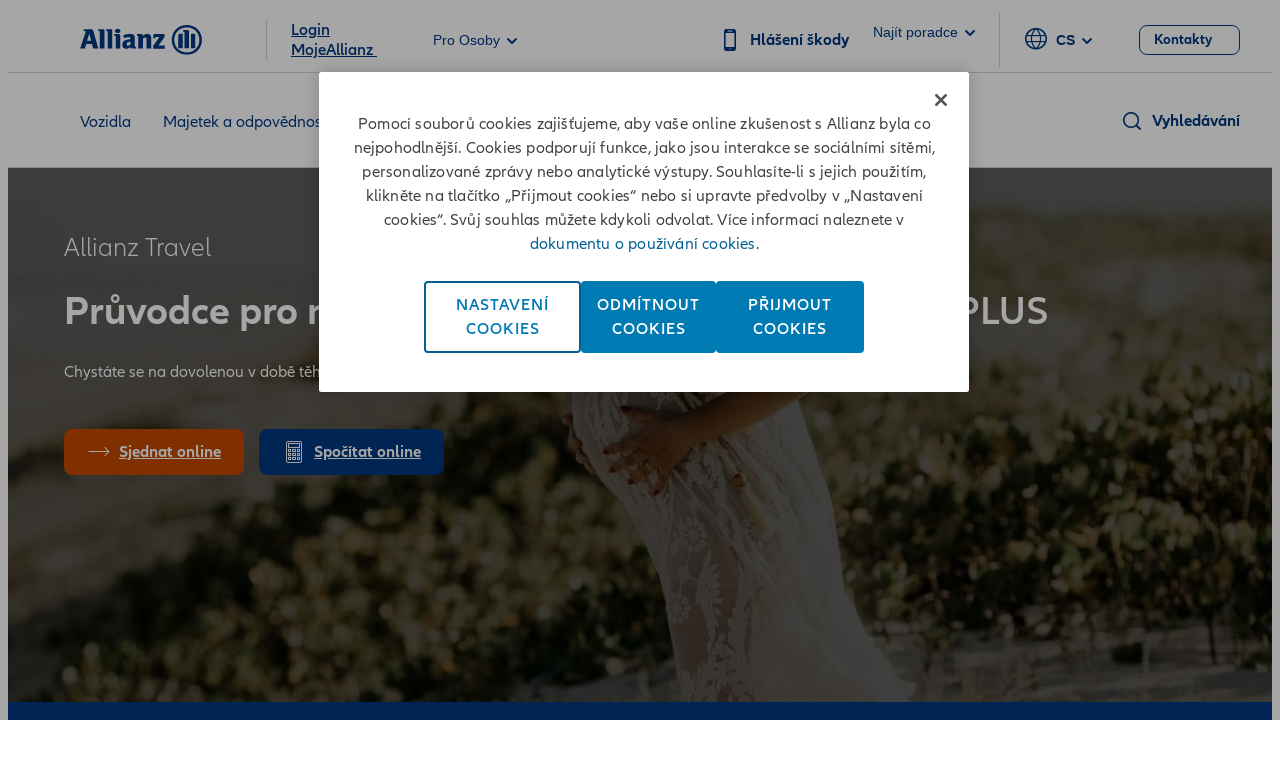

--- FILE ---
content_type: text/html;charset=utf-8
request_url: https://www.allianz.cz/cs_CZ/pojisteni/cestovani/cestovni-pojisteni-pro-tehotne.html
body_size: 27126
content:
<!DOCTYPE HTML>
<html lang="cs">
<head>
  
  

  <meta charset="UTF-8"/>
  <script>
    var OMCORE = OMCORE || {};
  </script>
  
  <title>Cestovní pojištění pro těhotné | Allianz pojišťovna</title>
  <meta name="keywords" content="Cestovní pojištěni"/>
  <meta name="description" content="Užijte si dovolenou bez starostí také v době těhotenství s cestovním pojištěním od Allianz. Vše vyřídíte online."/>
  <meta name="template" content="onemarketing-product-overview1"/>
  <meta name="viewport" content="width=device-width, initial-scale=1"/>
  

  

<link rel="preload" as="image" href="/cs_CZ/pojisteni/cestovani/cestovni-pojisteni-pro-tehotne/_jcr_content/root/parsys/stage/stageimage.img.82.3360.jpeg/1754556933705/pexels-jonathanborba-3546537.jpeg" imagesrcset="/cs_CZ/pojisteni/cestovani/cestovni-pojisteni-pro-tehotne/_jcr_content/root/parsys/stage/stageimage.img.82.320.jpeg/1754556933705/pexels-jonathanborba-3546537.jpeg 320w,
/cs_CZ/pojisteni/cestovani/cestovni-pojisteni-pro-tehotne/_jcr_content/root/parsys/stage/stageimage.img.82.640.jpeg/1754556933705/pexels-jonathanborba-3546537.jpeg 640w,
/cs_CZ/pojisteni/cestovani/cestovni-pojisteni-pro-tehotne/_jcr_content/root/parsys/stage/stageimage.img.82.768.jpeg/1754556933705/pexels-jonathanborba-3546537.jpeg 768w,
/cs_CZ/pojisteni/cestovani/cestovni-pojisteni-pro-tehotne/_jcr_content/root/parsys/stage/stageimage.img.82.1280.jpeg/1754556933705/pexels-jonathanborba-3546537.jpeg 1280w,
/cs_CZ/pojisteni/cestovani/cestovni-pojisteni-pro-tehotne/_jcr_content/root/parsys/stage/stageimage.img.82.1920.jpeg/1754556933705/pexels-jonathanborba-3546537.jpeg 1920w,
/cs_CZ/pojisteni/cestovani/cestovni-pojisteni-pro-tehotne/_jcr_content/root/parsys/stage/stageimage.img.82.3360.jpeg/1754556933705/pexels-jonathanborba-3546537.jpeg 3360w" imagesizes="100vw">

  

<link rel="canonical" href="https://www.allianz.cz/cs_CZ/pojisteni/cestovani/cestovni-pojisteni-pro-tehotne.html"/>


<meta property="og:title" content="Cestovní pojištění pro těhotné | Allianz pojišťovna"/>
<meta property="og:description" content="Užijte si dovolenou bez starostí také v době těhotenství s cestovním pojištěním od Allianz. Vše vyřídíte online."/>
<meta property="og:site_name" content="AzCZ"/>
<meta property="og:url" content="https://www.allianz.cz/cs_CZ/pojisteni/cestovani/cestovni-pojisteni-pro-tehotne.html"/>
<meta property="og:type" content="website"/>


  <meta property="og:image" content="https://www.allianz.cz/content/onemarketing/cee/azcz/cs_CZ/pojisteni/cestovani/cestovni-pojisteni-pro-tehotne.thumb.1280.1280.png?ck=1759536148"/>
  



<meta name="twitter:card" content="summary_large_image"/>
<meta name="twitter:site" content="AzCZ"/>
<meta name="twitter:title" content="Cestovní pojištění pro těhotné | Allianz pojišťovna"/>
<meta name="twitter:description" content="Užijte si dovolenou bez starostí také v době těhotenství s cestovním pojištěním od Allianz. Vše vyřídíte online."/>


  <meta name="twitter:image" content="https://www.allianz.cz/content/onemarketing/cee/azcz/cs_CZ/pojisteni/cestovani/cestovni-pojisteni-pro-tehotne.thumb.1280.1280.png?ck=1759536148"/>
  








   <meta name="robots" content="index, follow"/>












  <link rel="stylesheet" type="text/css" href="https://elements.cdn.allianz.com/master/dist/a1-elements/assets/tokens/tokens-light-lively-spacious.css"/>
  












  
  
  
    <script src="https://cdn.cookielaw.org/scripttemplates/otSDKStub.js" data-domain-script="aec18334-7363-4083-bfe4-7f699499c329"></script>
  
  
  
    
<script src="/etc.clientlibs/onemarketing/platform/clientlibs/gdpr/head.min.ACSHASHf63139c0061b9bbb896fcd84ca11a9c6.js"></script>



















    
    <script>
        var isUniquePageName = "true" == "true";
        var gdprEnabled = "true" == "true";
        var oneTrustConfig = "true";
        var siteRoot = "";
        var useDevReportSuiteInAuthor = "";

        var performanceCookieEnabled = "" == "true";
        var functionalCookieEnabled = "" == "true";
        var targetCookieEnabled = "" == "true";
        var socialCookieEnabled = "" == "true";
        var anyCookieEnabled = "" == "true";

        var gdprCookieConsent,gdprCookieConsentAfterLoad;
        var checkCookieConsentInPage = setInterval(function() {
            var optanonVersion = document.getElementById('optanon');
            var onetrustVersion = document.getElementById('onetrust-banner-sdk');
            var satTrack = ("; "+document.cookie).split("; sat_track=").pop().split(";").shift();
            var consentClosed  = ("; "+document.cookie).split("; OptanonAlertBoxClosed=").pop().split(";").shift();
            if ( gdprEnabled && window.omcore_gdpr_optnanon_groups !== undefined && (optanonVersion !== null || onetrustVersion !== null || satTrack === 'true' || consentClosed !== "" )) {
                validateCookieConsent();
                clearInterval(checkCookieConsentInPage);
            }
        }, 1000);

        var consent ={
            "performance": gdprEnabled && performanceCookieEnabled && CookieConsent === "" ? true : (gdprEnabled && !performanceCookieEnabled || gdprEnabled && performanceCookieEnabled ? omcore_gdpr_consent_performance : false),
            "functional": gdprEnabled && functionalCookieEnabled && CookieConsent === "" ? true : (gdprEnabled && !functionalCookieEnabled || gdprEnabled && functionalCookieEnabled ? omcore_gdpr_consent_functional : false),
            "targeting": gdprEnabled && targetCookieEnabled && CookieConsent === ""  ? true : (gdprEnabled && !targetCookieEnabled || gdprEnabled && targetCookieEnabled ? omcore_gdpr_consent_targeting : false),
            "social": gdprEnabled && socialCookieEnabled && CookieConsent === "" ? true : (gdprEnabled && !socialCookieEnabled || gdprEnabled && socialCookieEnabled ? omcore_gdpr_consent_social : false),
            "any": gdprEnabled && anyCookieEnabled && CookieConsent === "" ? true : (gdprEnabled && !anyCookieEnabled || gdprEnabled && anyCookieEnabled ? omcore_gdpr_consent_anyactive : false),
            "none": gdprEnabled ? omcore_gdpr_consent_noneactive : true,
            /* Retained above for backward compatibility TODO Remove later */
            "gdprEnabled":gdprEnabled,
            "language": window.navigator.userLanguage || window.navigator.language,
            "isPerformanceAllowed": gdprEnabled ? omcore_gdpr_consent_performance  : true,
            "isFunctionalAllowed": gdprEnabled ? omcore_gdpr_consent_functional : true,
            "isTargetingAllowed": gdprEnabled ? omcore_gdpr_consent_targeting : true,
            "isSocialAllowed": gdprEnabled ? omcore_gdpr_consent_social : true,
            "isAny": gdprEnabled ? omcore_gdpr_consent_anyactive : true,
            "isNone": gdprEnabled ? omcore_gdpr_consent_noneactive : true,
            "ad_storage": "denied",
            "analytics_storage": "denied",
            "functionality_storage": "denied",
            "personalization_storage": "denied",
            "security_storage": "denied",
            "ad_user_data": "denied",
            "ad_personalization": "denied"
        };

        var digitalData = {
            "page": {
                "pageInfo": {
                    "pageName": "cestovni\u002Dpojisteni\u002Dpro\u002Dtehotne",
                    "title": "Cestovní pojištění pro těhotné | Allianz pojišťovna",
                    "pageID": isUniquePageName ? "\/content\/onemarketing\/cee\/azcz\/cs_CZ\/pojisteni\/cestovani\/cestovni\u002Dpojisteni1" : "\/content\/onemarketing\/cee\/azcz\/cs_CZ\/pojisteni\/cestovani\/cestovni\u002Dpojisteni\u002Dpro\u002Dtehotne", /* Retained for backward compatibility TODO Remove later */
                    "pageId": isUniquePageName ? "\/content\/onemarketing\/cee\/azcz\/cs_CZ\/pojisteni\/cestovani\/cestovni\u002Dpojisteni1" : "\/content\/onemarketing\/cee\/azcz\/cs_CZ\/pojisteni\/cestovani\/cestovni\u002Dpojisteni\u002Dpro\u002Dtehotne",
                    "pageTemplate": "\/conf\/onemarketing\/cee\/settings\/wcm\/templates\/onemarketing\u002Dproduct\u002Doverview1", /* Retained for backward compatibility TODO Remove later */
                    "pageType": "contentPage",
                    "siteSection": "Pro osoby",
                    "language": "Czech",
                    "server": "www.allianz.cz", /* Retained for backward compatibility TODO Remove later */
                    "destinationURL": document.location.toString(), /* Retained for backward compatibility TODO Remove later */
                    "fullURL": document.location.toString(),
                    "URL": window.location.href.split('?')[0],
                    "referringURL": document.referrer,
                    "hostname": "www.allianz.cz",
                    "breadCrumbs": "Cestování | Cestovní pojištění pro těhotné"
                },

                "attributes": {
                	"pageTemplate": "\/conf\/onemarketing\/cee\/settings\/wcm\/templates\/onemarketing\u002Dproduct\u002Doverview1",
                    "runmode": "prod,prd,emea,acl\u002Dprod",
                    "authoring": "publish",
                    "organisationalEntity": "oe1",
                    "reportSuite": "oe1",
                    "lastModifiedDate": ""

                },
                "previousPage": document.referrer
            },
            "user":{
                consent
            },
            "component": [],
            "product": [],
            "event": [],
            "version": "2.0"

        };

        function validateCookieConsent(){
            gdprCookieConsent ={
              "constentGroups": gdprEnabled ? omcore_gdpr_optnanon_groups : '',
            }

            gdprCookieConsentAfterLoad ={
              "constentGroups": gdprEnabled ? omcore_gdpr_optnanon_groups : '',
              "performance": gdprEnabled && performanceCookieEnabled && CookieConsent === "" ? true : (gdprEnabled && !performanceCookieEnabled || gdprEnabled && performanceCookieEnabled ? omcore_gdpr_consent_performance : false),
              "functional": gdprEnabled && functionalCookieEnabled && CookieConsent === "" ? true : (gdprEnabled && !functionalCookieEnabled || gdprEnabled && functionalCookieEnabled ? omcore_gdpr_consent_functional : false),
              "targeting": gdprEnabled && targetCookieEnabled && CookieConsent === ""  ? true : (gdprEnabled && !targetCookieEnabled || gdprEnabled && targetCookieEnabled ? omcore_gdpr_consent_targeting : false),
              "social": gdprEnabled && socialCookieEnabled && CookieConsent === "" ? true : (gdprEnabled && !socialCookieEnabled || gdprEnabled && socialCookieEnabled ? omcore_gdpr_consent_social : false),
              "any": gdprEnabled && anyCookieEnabled && CookieConsent === "" ? true : (gdprEnabled && !anyCookieEnabled || gdprEnabled && anyCookieEnabled ? omcore_gdpr_consent_anyactive : false),
              "none": gdprEnabled ? omcore_gdpr_consent_noneactive : true,
              /* Retained above for backward compatibility TODO Remove later */
              "gdprEnabled":gdprEnabled,
              "language": window.navigator.userLanguage || window.navigator.language,
              "isPerformanceAllowed": gdprEnabled ? omcore_gdpr_consent_performance  : true,
              "isFunctionalAllowed": gdprEnabled ? omcore_gdpr_consent_functional : true,
              "isTargetingAllowed": gdprEnabled ? omcore_gdpr_consent_targeting : true,
              "isSocialAllowed": gdprEnabled ? omcore_gdpr_consent_social : true,
              "isAny": gdprEnabled ? omcore_gdpr_consent_anyactive : true,
              "isNone": gdprEnabled ? omcore_gdpr_consent_noneactive : true,
              "analytics_storage": "denied",
              "ad_storage": "denied",
              "functionality_storage": "denied",
              "personalization_storage": "denied",
              "security_storage": "denied",
              "ad_user_data": "denied",
              "ad_personalization": "denied",
            }

            if(omcore_gdpr_settrackvalue == 'false'){
              digitalData.user.consent = Object.assign(gdprCookieConsent, consent);
            }else{
	            digitalData.user.consent = gdprCookieConsentAfterLoad;
            }

            const GoogleConsent = window.dataLayer &&
              window.dataLayer.filter((arg) => arg[0] === "consent" && arg[1] === "update");
            const latestGoogleConsent =
              GoogleConsent && GoogleConsent.length > 0 && GoogleConsent[GoogleConsent.length - 1][2];
              latestGoogleConsent && Object.assign(digitalData.user.consent, latestGoogleConsent);
        }
    </script>

     
     	<script>
        	digitalData.page.pageInfo['subSection' + 1] = "Cestování";
        </script>
	
     	<script>
        	digitalData.page.pageInfo['subSection' + 2] = "Cestovní pojištění pro těhotné";
        </script>
	
    





    
    
      <link rel="alternate" href="https://www.allianz.cz/cs_CZ/pojisteni/cestovani/cestovni-pojisteni-pro-tehotne.html" hreflang="cs-CZ"/> 
    

    
    
    



  <link rel="preload" href="/etc.clientlibs/onemarketing/platform/clientlibs/vendorlib/patternlab/resources/fonts/allianz-neo/AllianzNeoW04-Regular.woff2" as="font" crossorigin="anonymous"/>

  <link rel="preload" href="/etc.clientlibs/onemarketing/platform/clientlibs/vendorlib/patternlab/resources/fonts/allianz-icons/Allianz-Icons.woff2" as="font" crossorigin="anonymous"/>

  <link rel="preload" href="/etc.clientlibs/onemarketing/platform/clientlibs/vendorlib/patternlab/resources/fonts/allianz-neo/AllianzNeoW04-Light.woff2" as="font" crossorigin="anonymous"/>

  <link rel="preload" href="/etc.clientlibs/onemarketing/platform/clientlibs/vendorlib/patternlab/resources/fonts/allianz-neo/AllianzNeoW04-SemiBold.woff2" as="font" crossorigin="anonymous"/>

  <link rel="preload" href="/etc.clientlibs/onemarketing/platform/clientlibs/vendorlib/patternlab/resources/fonts/allianz-neo/AllianzNeoW04-Bold.woff2" as="font" crossorigin="anonymous"/>



  
    
    
    
    
      <link rel="preload" href="https://www.allianz.cz/etc.clientlibs/onemarketing/platform/clientlibs/main.min.004b1b85a9ca197dfbb49091a0709205.css" as="style"/>
    
  




  
    
      <link rel="preconnect" href="//media.cz"/>
    
  
    
      <link rel="preconnect" href="//seznam.cz"/>
    
  



  
   
     
  

    


        <script type="text/javascript" src="//assets.adobedtm.com/dd4adce84cad/a2c6b4267cee/launch-ed5b4f73838c.min.js"></script>



    
    

    
    
<link rel="stylesheet" href="/etc.clientlibs/onemarketing/platform/clientlibs/main_a1light.min.ACSHASH2e383bf37b56a6d8ce0392b003b380c9.css" type="text/css">



    
        
    
<link rel="stylesheet" href="/etc.clientlibs/onemarketing/platform/clientlibs/vendorlib/ndbx-forms.min.ACSHASH710cb028fcab8ab5e079adf0c9ba9296.css" type="text/css">



    
    
    
<script src="/etc.clientlibs/clientlibs/granite/jquery.min.ACSHASH3e24d4d067ac58228b5004abb50344ef.js"></script>
<script src="/etc.clientlibs/onemarketing/platform/clientlibs/head.min.ACSHASH2ffb32dfa2ad355397a313b4bbb4a4c6.js"></script>




    




    
    <script type="application/ld+json">
       {"@context":"https://schema.org/","@type":"Product","name":" Cestovní pojištění pro těhotné | Allianz pojišťovna","description":"Užijte si dovolenou bez starostí také v době těhotenství s cestovním pojištěním od Allianz. Vše vyřídíte online.","brand":{"@type":"Brand","name":"Allianz"},"aggregateRating":{"@type":"AggregateRating","ratingValue":4.6,"bestRating":5,"worstRating":1,"ratingCount":99539}}
    </script>

    




  
  
    <link rel="icon" type="image/png" sizes="159x159" href="/content/dam/onemarketing/cee/common/favicon/AZ_Logo_eagle.png/_jcr_content/renditions/cq5dam.web.1280.1280.png"/>
  
    <link rel="icon" type="image/png" sizes="48x48" href="/content/dam/onemarketing/cee/common/favicon/AZ_Logo_eagle.png/_jcr_content/renditions/cq5dam.thumbnail.48.48.png"/>
  
    <link rel="icon" type="image/png" sizes="100x100" href="/content/dam/onemarketing/cee/common/favicon/AZ_Logo_eagle.png/_jcr_content/renditions/cq5dam.thumbnail.140.100.png"/>
  
    <link rel="icon" type="image/png" sizes="320x320" href="/content/dam/onemarketing/cee/common/favicon/AZ_Logo_eagle.png/_jcr_content/renditions/cq5dam.thumbnail.319.319.png"/>
  
    
  <style>
    .onetrust-pc-dark-filter {
      background: rgba(0,0,0,0.5);
      z-index: 2147483646;
      width: 100%;
      height: 100%;
      overflow: hidden;
      position: fixed;
      top: 0;
      bottom: 0;
      left: 0;
    }
  </style>

</head>




<body class="defaultpage page basicpage a1light">






  



  
<div id="overlay"></div>

<script type="module" src="https://base-components.cdn.allianz.com/webcomponents/src/RegistryShadow.js"></script>














 
<div class="root responsivegrid"> 
   <div class="aem-Grid aem-Grid--12 aem-Grid--default--12 ">
      
         
           
            
              <div class="header_container header-container parsys aem-GridColumn aem-GridColumn--default--12">

    
    
    


<div class="aem-Grid aem-Grid--12 aem-Grid--default--12 ">
    
    <div class="header parbase aem-GridColumn aem-GridColumn--default--12">











  
    <script defer src="/etc.clientlibs/onemarketing/platform/clientlibs/vendorlib/ndbx-three-level-nav.min.ACSHASH9bbb1eaebc2739acb18f573ddbf62bc7.js"></script>

  




<script>
    var OMCORE = OMCORE || {};
    OMCORE.search = OMCORE.search || {};
    OMCORE.search.searchResultPagePath = "\/cs_CZ\/search";
    OMCORE.storePreferredSelection = "false";
</script>

<div class="c-header-spacer no-metabar-spacer
  
  
  
  c-header-mobile__service-link--visible">
	<header class="c-header c-header--new__adaptation
	c-header__text-descriptor
	js-header__find-agent
	c-header__responsive-tab
  ">
  <div>
    
    <div id="skip-link-component">
        
        
        
    </div>
</div>
    
      
  <div class="c-header-metabar">
    <div class="c-header-metabar__content c-header__wrapper">
      <a href="https://www.allianz.cz/cs_CZ/pojisteni.html" class="c-header__logo js-header__logo c-header__logo-double-branding c-navigation__logo" target="_self">
          <div>
               <figure class="c-image c-header__logo-image ">
                    <img alt="Allianz Logo" src="/content/dam/onemarketing/system/allianz-logo.svg" width="122" height="32"/>
               </figure>
          </div>
          
        </a>
      
  <div class="c-header-metabar__descriptor  c-header-metabar__descriptor-s">
    <div class="c-header-descriptor js-descriptor-mobile">
      <a href="https://moje.allianz.cz/cs/login/auth" class="c-header-descriptor__label u-text-hyphen-auto">Login<br />
MojeAllianz </a>
    </div>
  </div>


     <div class="c-header-metabar__target
                  ">
        
  
  <div class="c-header-dropdown" data-toggle-switcher="dropdown">
    <button class="c-header-dropdown__toggle" role="link" aria-haspopup="true" aria-expanded="false" aria-describedby="dropdownID2" data-trigger-switcher="dropdown">
      
      
        Pro osoby
      
        
      
      <i class="c-icon c-icon--chevron-down-small c-header-dropdown__icon"></i>
    </button>
    <ul id="dropdownID2" class="c-header-dropdown__menu" aria-hidden="true" data-items-switcher="dropdown">
      <li class="c-header-dropdown__item checked" role="presentation">
        
        <a href="/cs_CZ/pojisteni.html" data-url="/cs_CZ/pojisteni.html">Pro osoby</a>
      </li>
    
      <li class="c-header-dropdown__item ">
        
        <a href="/cs_CZ/pro-firmy.html" data-url="/cs_CZ/pro-firmy.html">Pro firmy</a>
      </li>
    </ul>
  </div>

        
      </div>

      
  <div class="c-header-metabar__service-link">
    <a class="c-link  " aria-label="Hlášení škody" href="/cs_CZ/pojisteni/sluzby-a-hlaseni-skody.html" target="_self">
      <span aria-hidden="true" class="c-link__icon c-icon c-icon--smartphone"></span>
      <span class="c-link__text">
        <span class="c-header__service__link--desktop">Hlášení škody</span>
      </span>
    </a>
  </div>



      

      
      

  
  
  

  

  
    <div class="c-header-metabar__find-agent">
      <div class="c-search-agent c-header-dropdown" data-toggle-switcher="dropdown">
        
          <button class="c-header-dropdown__toggle" aria-haspopup="true" aria-expanded="false" aria-label="Najít poradce" data-trigger-switcher="dropdown">
            <p class="c-copy c-copy--medium c-copy--medium-exception c-header-dropdown__find-agent-label">
            Najít poradce
            </p>
            <i aria-hidden="true" class="c-icon c-icon--chevron-down-small c-header-dropdown__icon"></i>
          </button>
      
      
        <div class="c-header-dropdown__find-agent-flyout" aria-hidden="true" data-items-switcher="dropdown">
          <div class="c-tied-agent-flyout__search">
            <form class="c-form-agent-search" action="/cs_CZ/pobocky-a-poradci.html">
              <div class="c-form__group l-grid__row u-margin-bottom-0">
                <fieldset class="l-grid__column-12">
                  <div class="l-grid__row c-form-agent-search__inputs">
                    <legend class="c-form-agent-search__legend c-form__legend l-grid__column-12">
                      <h3 class="c-heading c-heading--subsection-large c-form-agent-search__heading u-text-weight-light">
                        Najděte poradce v blízkosti
                      </h3>
                    </legend>
                    <div class="l-grid__column-medium-12">
                      <div class="c-textfield js-floating c-form-agent-search__textfield">
                        <label for="term" class="c-textinput__label c-textinput__label--floating">
                          Vyhledat podle jména
                        </label>
                        <input id="term" name="term" type="text" class="c-textinput__field c-textinput__field--floating js-floating__input"/>
                      </div>
                      <div class="c-textfield js-floating c-form-agent-search__textfield">
                        <label for="location" class="c-textinput__label c-textinput__label--floating">
                          Vyhledat podle PSČ/Města
                        </label>
                        <input id="location" name="location" type="text" class="c-textinput__field c-textinput__field--floating js-floating__input"/>
                      </div>
                    </div>
                  </div>
                  <div class="l-grid__row">
                    <div class="l-grid__column-medium-12">
                      <button class="c-button c-button--block c-form-agent-search__button u-margin-0" type="submit">
                        Hledat
                      </button>
                    </div>
                  </div>
                </fieldset>
              </div>
            </form>
          </div>
        </div>
      </div>
    </div>

      <div class="c-header-metabar__agent c-header-metabar__agent--showpreferred" style="display: none;">
        <input type="hidden" value="/cs_CZ/pobocky-a-poradci/_jcr_content.agentdata.json?agencyId=%25agencyId&amp;childAgencyId=%25childAgencyId&amp;agentId=%25agentId" class="preferredAgentUrl"/>
        <div class="c-header-dropdown" data-toggle-switcher="dropdown">
          <button class="c-header-dropdown__toggle" role="link" aria-haspopup="true" aria-expanded="false" aria-label="Preferred agent" data-trigger-switcher="dropdown">
            
            <p class="c-copy c-copy--medium c-copy--medium-exception c-header-dropdown__agent-label">
              
            </p>
            <i aria-hidden="true" class="c-icon c-icon--chevron-down-small c-header-dropdown__icon"></i>
          </button>
          <div class="c-header-dropdown__agent-flyout" aria-hidden="true" data-items-switcher="dropdown">
            <div class="c-header-dropdown__agent-detail">
              
            </div>
          </div>
        </div>

        <script id="preferred-salesrep-image-template" type="text/html">
          <% if (typeof(image) !== "undefined" && image !== "") { %>
          <picture class="c-image c-header-dropdown__agent-image">
            <img class="c-image__img" alt="Preferred Agent Image" src="<%= image %>">
          </picture>
          <% } else { %>
          <div class="c-icon c-icon--xs c-icon--product-person c-icon--outline" style="width: 32px; height: 32px; margin-right: 8px"></div>
          <% } %>
        </script>

        <script id="preferred-salesrep-short-template" type="text/html">
          <%= displayName %><br>
          <% if (typeof(responsibility) !== "undefined" && responsibility !== "") { %>
          <%= responsibility %>
          <% } %>
        </script>

        <script id="preferred-salesrep-flyout-template" type="text/html">
          <div class="c-agent-card__main-block">
            <h3 class="c-heading c-heading--section c-agent-card__name">
              <%= displayName %>
            </h3>
            <% if (typeof(responsibility) !== "undefined" && responsibility !== "") { %>
            <p class="c-copy c-agent-card__position">
              <%= responsibility %>
            </p>
            <% } %>
            <div class="c-agent-card__image-block">
              <% if (typeof(image) !== "undefined" && image !== "") { %>
              <picture class="c-image c-image--rounded c-agent-card__image ">
                <img class="c-image__img" alt="Preferred Agent Image" src="<%= image %>">
              </picture>
              <% } else { %>
              <div class="c-icon c-icon--m c-icon--product-person c-icon--outline" style="font-size: 48px; margin-bottom: 24px;"></div>
              <% } %>
            </div>
            <p class="c-copy c-agent-card__info">
              <strong><%= agencyName %></strong><br>
              <%= displayStreet %><br>
              <%= postcode %> <%= city %>
            </p>

            <% if (typeof(latitude) !== "undefined" && latitude !== "" && typeof(longitude) !== "undefined" && longitude !== "") { %>
            <a href="https://www.google.com/maps/dir/?api=1&destination=<% print(encodeURIComponent(displayStreet + ',' + postcode + ' ' + city)) %>" target="_blank" rel="noreferrer noopener" class="c-link c-link--block" href="#" aria-label="Naplánovat trasu"><span aria-hidden="true" class="c-link__icon c-icon c-icon--arrow-right"></span><!--/* Fix White Space issue
            */--><span class="c-link__text">Naplánovat trasu</span>
            </a>
            <% } %>
          </div>
          <div class="c-agent-card__footer">
            <div class="c-agent-card__footer-links">

              <% if (typeof(phone) !== "undefined" && phone !== "") { %>
              <a href="tel:<%= phone %>" class="c-link c-link--block c-link--negative c-agent-card__footer-link c-agent-card__footer-link-phone" href="#" aria-label="<%= phone %>">
                <span aria-hidden="true" class="c-link__icon c-agent-card__footer-link-icon c-icon c-icon--phone-o"></span><!--/* Fix White Space issue
                  */--><%= phone %></span>
              </a>
              <% } %>

              <% if (typeof(email) !== "undefined" && email !== "") { %>
              <a href="mailto:<%= email %>" class="c-link c-link--block c-link--negative c-agent-card__footer-link c-agent-card__footer-link-mail" href="#" aria-label="Poslat zprávu">
                <span aria-hidden="true" class="c-link__icon c-agent-card__footer-link-icon c-icon c-icon--mail-o"></span><!--/* Fix White Space issue
                  */--><span class="c-link__text">Poslat zprávu</span></a>
              <% } %>

              <% if (typeof(homepage) !== "undefined" && homepage !== "") { %>
              <a href="<%= homepage %>" class="c-link c-link--block c-link--negative c-agent-card__footer-link c-agent-card__footer-link-homepage" href="#" aria-label="Profil pobočky">
                <span aria-hidden="true" class="c-link__icon c-agent-card__footer-link-icon c-icon c-icon--product-world-globe"></span><!--/* Fix White Space issue
                  */--><span class="c-link__text">Profil pobočky</span></a>
              <% } %>

            </div>
          </div>
        </script>

      </div>


    
        <script defer src="/etc.clientlibs/clientlibs/social/thirdparty/underscore.min.ACSHASH3d814582a1cbb9af75d977b0f1fe044c.js"></script>
<script defer src="/etc.clientlibs/onemarketing/platform/aem-core/components/content/header/clientlibs/salesrep.min.ACSHASHd8519ecdff15a5c1a2c197ee95e0ed50.js"></script>

    
  


      
          
          <div class="c-header-metabar__language ">
               
                    

  
  <div class="c-header-dropdown" data-toggle-switcher="dropdown">
    <button class="c-header-dropdown__toggle" aria-haspopup="true" aria-expanded="false" aria-label="Language selector cs čeština" data-trigger-switcher="dropdown">
      
        <i aria-hidden="true" class="c-icon c-icon--product-world-globe c-header-language__icon"></i>
      
        cs
      
        
      
      <i class="c-icon c-icon--chevron-down-small c-header-dropdown__icon"></i>
    </button>
    <ul id="dropdownID1" class="c-header-dropdown__menu" data-items="dropdown">
      <li class="c-header-dropdown__item checked" role="presentation">
        
        <a href="/cs_CZ/pojisteni/cestovani/cestovni-pojisteni-pro-tehotne.html" data-url="/cs_CZ.html" lang="cs">Czech</a>
      </li>
    
      <li class="c-header-dropdown__item ">
        
        <a href="/en_CZ.html" data-url="/en_CZ.html" lang="en">English</a>
      </li>
    </ul>
  </div>


               
               
               
          </div>
          
      

      <!--/* Convert Language Switch to Link-->
      
      
      
      

      
  
  
    <div class="c-header-metabar__user c-header-metabar__user--login">
      <a class="c-link c-header__login-button" aria-label="Kontakty" href="/cs_CZ/pojisteni/kontaktujte-nas.html" target="_self">
        <span class="c-link__text">
          
          <span class="c-header__landing__link--desktop">Kontakty</span>
        </span>
      </a>
    </div>
  


      



    </div>
  </div>


      
    <div class="c-three-level-navigation js-search
    c-three-level-navigation js-three-level-nav
    
    " data-toggle-on="click">
        <div class="c-navigation c-navigation--three-level">

        <div class="c-navigation--extended js-nav-extended ">
					
          
						
  <div class="c-navigation__bar c-header__wrapper js-header__wrapper">
    <a href="https://www.allianz.cz/cs_CZ/pojisteni.html" class="c-header__logo js-header__logo c-header__logo-double-branding" target="_self">
      <div>
        <figure class="c-image c-header__logo-image ">
          <img alt="Allianz Logo" src="/content/dam/onemarketing/system/allianz-logo.svg" width="122" height="32"/>
        </figure>
      </div>
      
    </a>
    <div class="c-navigation__menu-wrapper js-main-navbar" aria-label="main" role="navigation">
      <div class="c-navigation__menu-content">
        <ul class="c-navigation__menu">
          
          
          
            
              
            
          
          
            <li class="c-navigation__menu-item">
              <div class="c-navigation__menu-link">
               <a href="https://www.allianz.cz/cs_CZ/pojisteni/auta-a-vozidla/autopojisteni.html" target="_blank" id="auta-a-vozidla" aria-expanded="false" aria-label="Vozidla" aria-haspopup="true" class="c-navigation__menu-label js-main-navigation-link  ">
                  <span class="c-navigation__menu-title u-text-hyphen-auto">
                    Vozidla
                  </span>

                  
                    <div class="c-navigation__indicator">
                      <span aria-hidden="true" class="c-icon c-icon--chevron-down  c-icon--functional"></span>
                    </div>
                  
                </a>
              </div>
              
                <div class="c-navigation__submenus-wrapper">
                  
                  
                    
  
    

  <ul class="c-navigation__submenus">
    
    <li class="c-navigation__submenu-wrapper">
      <a aria-expanded="false" id="c-navigation__submenu-label-autopojisteni" aria-label="Pojištění vozidel" href="/cs_CZ/pojisteni/auta-a-vozidla/autopojisteni.html" class="c-navigation__submenu-label " aria-haspopup="false">
        <span aria-hidden="true" id="c-navigation__icon-autopojisteni" class="c-navigation__icon c-icon c-icon--arrow-right c-icon--functional "></span>
        <span id="c-navigation__submenu-title-autopojisteni" class="c-navigation__submenu-title u-text-hyphen-auto">Pojištění vozidel</span>
        
      </a>
      
    </li>
   
    
  
    <li class="c-navigation__submenu-wrapper">
      <a aria-expanded="false" id="c-navigation__submenu-label-povinne-ruceni" aria-label="Povinné ručení" href="/cs_CZ/pojisteni/auta-a-vozidla/povinne-ruceni.html" class="c-navigation__submenu-label " aria-haspopup="false">
        <span aria-hidden="true" id="c-navigation__icon-povinne-ruceni" class="c-navigation__icon c-icon c-icon--product-car c-icon--functional "></span>
        <span id="c-navigation__submenu-title-povinne-ruceni" class="c-navigation__submenu-title u-text-hyphen-auto">Povinné ručení</span>
        
      </a>
      
    </li>
   
    
  
    <li class="c-navigation__submenu-wrapper">
      <a aria-expanded="false" id="c-navigation__submenu-label-havarijni-pojisteni" aria-label="Havarijní pojištění" href="/cs_CZ/pojisteni/auta-a-vozidla/havarijni-pojisteni.html" class="c-navigation__submenu-label " aria-haspopup="false">
        <span aria-hidden="true" id="c-navigation__icon-havarijni-pojisteni" class="c-navigation__icon c-icon c-icon--product-car-mobility c-icon--functional "></span>
        <span id="c-navigation__submenu-title-havarijni-pojisteni" class="c-navigation__submenu-title u-text-hyphen-auto">Havarijní pojištění</span>
        
      </a>
      
    </li>
   
    
  
    <li class="c-navigation__submenu-wrapper">
      <a aria-expanded="false" id="c-navigation__submenu-label-auto" aria-label="Spočítat online" href="/cs_CZ/online-sjednani/povinne-ruceni-havarijni-pojisteni.html?campaign=1#/" class="c-navigation__submenu-label " aria-haspopup="false">
        <span aria-hidden="true" id="c-navigation__icon-auto" class="c-navigation__icon c-icon c-icon--check-circle c-icon--functional "></span>
        <span id="c-navigation__submenu-title-auto" class="c-navigation__submenu-title u-text-hyphen-auto">Spočítat online</span>
        
      </a>
      
    </li>
   
    
  
    <li class="c-navigation__submenu-wrapper">
      <a aria-expanded="false" id="c-navigation__submenu-label-tipy-jak-ochranit-sve-vozidlo" aria-label="Tipy jak ochránit své vozidlo" href="/cs_CZ/pojisteni/auta-a-vozidla/tipy-jak-ochranit-sve-vozidlo.html" class="c-navigation__submenu-label " aria-haspopup="false">
        <span aria-hidden="true" id="c-navigation__icon-tipy-jak-ochranit-sve-vozidlo" class="c-navigation__icon c-icon c-icon--product-shield-car c-icon--functional "></span>
        <span id="c-navigation__submenu-title-tipy-jak-ochranit-sve-vozidlo" class="c-navigation__submenu-title u-text-hyphen-auto">Tipy jak ochránit své vozidlo</span>
        
      </a>
      
    </li>
   
    
  
    <li class="c-navigation__submenu-wrapper">
      <a aria-expanded="false" id="c-navigation__submenu-label-pdr" aria-label="Co je PDR?" href="/cs_CZ/pojisteni/auta-a-vozidla/pdr.html" class="c-navigation__submenu-label " aria-haspopup="false">
        <span aria-hidden="true" id="c-navigation__icon-pdr" class="c-navigation__icon c-icon c-icon--product-shield-car c-icon--functional "></span>
        <span id="c-navigation__submenu-title-pdr" class="c-navigation__submenu-title u-text-hyphen-auto">Co je PDR?</span>
        
      </a>
      
    </li>
   
    
  
    <li class="c-navigation__submenu-wrapper">
      <a aria-expanded="false" id="c-navigation__submenu-label-scelovani-skel" aria-label="Scelování skel" href="/cs_CZ/pojisteni/auta-a-vozidla/scelovani-skel.html" class="c-navigation__submenu-label " aria-haspopup="false">
        <span aria-hidden="true" id="c-navigation__icon-scelovani-skel" class="c-navigation__icon c-icon c-icon--product-shield-car c-icon--functional "></span>
        <span id="c-navigation__submenu-title-scelovani-skel" class="c-navigation__submenu-title u-text-hyphen-auto">Scelování skel</span>
        
      </a>
      
    </li>
   
    
  
  </ul>

  
  

                  
                </div>
              
            </li>
          
            <li class="c-navigation__menu-item">
              <div class="c-navigation__menu-link">
               <a href="/cs_CZ/pojisteni/majetek-a-odpovednost/pojisteni-majetku-a-odpovednosti.html" id="majetek-a-odpovednost" aria-expanded="false" aria-label="Majetek a odpovědnost" aria-haspopup="true" class="c-navigation__menu-label js-main-navigation-link  ">
                  <span class="c-navigation__menu-title u-text-hyphen-auto">
                    Majetek a odpovědnost
                  </span>

                  
                    <div class="c-navigation__indicator">
                      <span aria-hidden="true" class="c-icon c-icon--chevron-down  c-icon--functional"></span>
                    </div>
                  
                </a>
              </div>
              
                <div class="c-navigation__submenus-wrapper">
                  
                  
                    
  
    

  <ul class="c-navigation__submenus">
    
    <li class="c-navigation__submenu-wrapper">
      <a aria-expanded="false" id="c-navigation__submenu-label-pojisteni-majetku-a-odpovednosti" aria-label="Pojištění majetku" href="/cs_CZ/pojisteni/majetek-a-odpovednost/pojisteni-majetku-a-odpovednosti.html" class="c-navigation__submenu-label " aria-haspopup="false">
        <span aria-hidden="true" id="c-navigation__icon-pojisteni-majetku-a-odpovednosti" class="c-navigation__icon c-icon c-icon--product-house c-icon--functional "></span>
        <span id="c-navigation__submenu-title-pojisteni-majetku-a-odpovednosti" class="c-navigation__submenu-title u-text-hyphen-auto">Pojištění majetku</span>
        
      </a>
      
    </li>
   
    
  
    <li class="c-navigation__submenu-wrapper">
      <a aria-expanded="false" id="c-navigation__submenu-label-pojisteni-nemovitosti" aria-label="Pojištění nemovitosti" href="/cs_CZ/pojisteni/majetek-a-odpovednost/pojisteni-nemovitosti.html" class="c-navigation__submenu-label " aria-haspopup="false">
        <span aria-hidden="true" id="c-navigation__icon-pojisteni-nemovitosti" class="c-navigation__icon c-icon c-icon--product-apartment-building c-icon--functional "></span>
        <span id="c-navigation__submenu-title-pojisteni-nemovitosti" class="c-navigation__submenu-title u-text-hyphen-auto">Pojištění nemovitosti</span>
        
      </a>
      
    </li>
   
    
  
    <li class="c-navigation__submenu-wrapper">
      <a aria-expanded="false" id="c-navigation__submenu-label-pojisteni-odpovednosti" aria-label="Pojištění odpovědnosti" href="/cs_CZ/pojisteni/majetek-a-odpovednost/pojisteni-odpovednosti.html" class="c-navigation__submenu-label " aria-haspopup="false">
        <span aria-hidden="true" id="c-navigation__icon-pojisteni-odpovednosti" class="c-navigation__icon c-icon c-icon--product-shield-hand c-icon--functional "></span>
        <span id="c-navigation__submenu-title-pojisteni-odpovednosti" class="c-navigation__submenu-title u-text-hyphen-auto">Pojištění odpovědnosti</span>
        
      </a>
      
    </li>
   
    
  
    <li class="c-navigation__submenu-wrapper">
      <a aria-expanded="false" id="c-navigation__submenu-label-pojisteni-domacnosti" aria-label="Pojištění domácnosti" href="/cs_CZ/pojisteni/majetek-a-odpovednost/pojisteni-domacnosti.html" class="c-navigation__submenu-label " aria-haspopup="false">
        <span aria-hidden="true" id="c-navigation__icon-pojisteni-domacnosti" class="c-navigation__icon c-icon c-icon--product-house-safe c-icon--functional "></span>
        <span id="c-navigation__submenu-title-pojisteni-domacnosti" class="c-navigation__submenu-title u-text-hyphen-auto">Pojištění domácnosti</span>
        
      </a>
      
    </li>
   
    
  
    <li class="c-navigation__submenu-wrapper">
      <a aria-expanded="false" id="c-navigation__submenu-label-pojisteni-bytovych-domu" aria-label="Pojištění byt. domů" href="/cs_CZ/pojisteni/majetek-a-odpovednost/pojisteni-bytovych-domu.html" class="c-navigation__submenu-label " aria-haspopup="false">
        <span aria-hidden="true" id="c-navigation__icon-pojisteni-bytovych-domu" class="c-navigation__icon c-icon c-icon--product-apartment-building c-icon--functional "></span>
        <span id="c-navigation__submenu-title-pojisteni-bytovych-domu" class="c-navigation__submenu-title u-text-hyphen-auto">Pojištění byt. domů</span>
        
      </a>
      
    </li>
   
    
  
    <li class="c-navigation__submenu-wrapper">
      <a aria-expanded="false" id="c-navigation__submenu-label-it-asistence" aria-label="IT asistence nyní k Vaší smlouvě zdarma" href="/cs_CZ/pojisteni/majetek-a-odpovednost/it-asistence.html" class="c-navigation__submenu-label " aria-haspopup="false">
        <span aria-hidden="true" id="c-navigation__icon-it-asistence" class="c-navigation__icon c-icon c-icon--product-computer c-icon--functional "></span>
        <span id="c-navigation__submenu-title-it-asistence" class="c-navigation__submenu-title u-text-hyphen-auto">IT asistence nyní k Vaší smlouvě zdarma</span>
        
      </a>
      
    </li>
   
    
  
    <li class="c-navigation__submenu-wrapper">
      <a aria-expanded="false" id="c-navigation__submenu-label-podpojisteni-a-valorizace" aria-label="Podpojištění" href="/cs_CZ/blog/domacnost-a-mobilita/podpojisteni-a-valorizace-pojistne-castky.html" class="c-navigation__submenu-label " aria-haspopup="false">
        <span aria-hidden="true" id="c-navigation__icon-podpojisteni-a-valorizace" class="c-navigation__icon c-icon c-icon--product-house-important c-icon--functional "></span>
        <span id="c-navigation__submenu-title-podpojisteni-a-valorizace" class="c-navigation__submenu-title u-text-hyphen-auto">Podpojištění</span>
        
      </a>
      
    </li>
   
    
  
    <li class="c-navigation__submenu-wrapper">
      <a aria-expanded="false" id="c-navigation__submenu-label-kontrola-rizik" aria-label="Kontrola rizik" href="/cs_CZ/apps/gloria.html" class="c-navigation__submenu-label " aria-haspopup="false">
        <span aria-hidden="true" id="c-navigation__icon-kontrola-rizik" class="c-navigation__icon c-icon c-icon--shield-warning-o c-icon--functional "></span>
        <span id="c-navigation__submenu-title-kontrola-rizik" class="c-navigation__submenu-title u-text-hyphen-auto">Kontrola rizik</span>
        
      </a>
      
    </li>
   
    
  
    <li class="c-navigation__submenu-wrapper">
      <a aria-expanded="false" id="c-navigation__submenu-label-majetek" aria-label="Spočítat online" href="https://www.allianz.cz/cs_CZ/online-sjednani/pojisteni-majetku-a-odpovednosti.html?campaign=1" target="_blank" class="c-navigation__submenu-label " aria-haspopup="false">
        <span aria-hidden="true" id="c-navigation__icon-majetek" class="c-navigation__icon c-icon c-icon--check-circle c-icon--functional "></span>
        <span id="c-navigation__submenu-title-majetek" class="c-navigation__submenu-title u-text-hyphen-auto">Spočítat online</span>
        
      </a>
      
    </li>
   
    
  
  </ul>

  
  

                  
                </div>
              
            </li>
          
            <li class="c-navigation__menu-item">
              <div class="c-navigation__menu-link">
               <a href="/cs_CZ/pojisteni/penzijni-produkty/penzijni-sporeni.html" id="penzijni-produkty" aria-expanded="false" aria-label="Penze" aria-haspopup="true" class="c-navigation__menu-label js-main-navigation-link  ">
                  <span class="c-navigation__menu-title u-text-hyphen-auto">
                    Penze
                  </span>

                  
                    <div class="c-navigation__indicator">
                      <span aria-hidden="true" class="c-icon c-icon--chevron-down  c-icon--functional"></span>
                    </div>
                  
                </a>
              </div>
              
                <div class="c-navigation__submenus-wrapper">
                  
                  
                    
  
    

  <ul class="c-navigation__submenus">
    
    <li class="c-navigation__submenu-wrapper">
      <a aria-expanded="false" id="c-navigation__submenu-label-penzijni-sporeni" aria-label="Penzijní spoření" href="/cs_CZ/pojisteni/penzijni-produkty/penzijni-sporeni.html" class="c-navigation__submenu-label " aria-haspopup="false">
        <span aria-hidden="true" id="c-navigation__icon-penzijni-sporeni" class="c-navigation__icon c-icon c-icon--product-pension-rocker-chair c-icon--functional "></span>
        <span id="c-navigation__submenu-title-penzijni-sporeni" class="c-navigation__submenu-title u-text-hyphen-auto">Penzijní spoření</span>
        
      </a>
      
    </li>
   
    
  
    <li class="c-navigation__submenu-wrapper">
      <a aria-expanded="false" id="c-navigation__submenu-label-prispevek-zamestnavatele" aria-label="Povinný příspěvek zaměstnavatele" href="/cs_CZ/pojisteni/penzijni-produkty/prispevek-zamestnavatele.html" class="c-navigation__submenu-label " aria-haspopup="false">
        <span aria-hidden="true" id="c-navigation__icon-prispevek-zamestnavatele" class="c-navigation__icon c-icon c-icon--product-save c-icon--functional "></span>
        <span id="c-navigation__submenu-title-prispevek-zamestnavatele" class="c-navigation__submenu-title u-text-hyphen-auto">Povinný příspěvek zaměstnavatele</span>
        
      </a>
      
    </li>
   
    
  
    <li class="c-navigation__submenu-wrapper">
      <a aria-expanded="false" id="c-navigation__submenu-label-vernostni-program" aria-label="Věrnostní program" href="/cs_CZ/pojisteni/penzijni-produkty/vernostni-program.html" class="c-navigation__submenu-label " aria-haspopup="false">
        <span aria-hidden="true" id="c-navigation__icon-vernostni-program" class="c-navigation__icon c-icon c-icon--product-coins-money c-icon--functional "></span>
        <span id="c-navigation__submenu-title-vernostni-program" class="c-navigation__submenu-title u-text-hyphen-auto">Věrnostní program</span>
        
      </a>
      
    </li>
   
    
  
    <li class="c-navigation__submenu-wrapper">
      <a aria-expanded="false" id="c-navigation__submenu-label-penzijni-reforma" aria-label="Penzijní reforma" href="/cs_CZ/pojisteni/vse-o-allianz/tiskove-centrum/penze-reforma.html" class="c-navigation__submenu-label " aria-haspopup="false">
        <span aria-hidden="true" id="c-navigation__icon-penzijni-reforma" class="c-navigation__icon c-icon c-icon--hand-cog-wheel c-icon--functional "></span>
        <span id="c-navigation__submenu-title-penzijni-reforma" class="c-navigation__submenu-title u-text-hyphen-auto">Penzijní reforma</span>
        
      </a>
      
    </li>
   
    
  
    <li class="c-navigation__submenu-wrapper">
      <a aria-expanded="false" id="c-navigation__submenu-label-zmena-na-smlouve" aria-label="Změny smlouvy on-line" href="/cs_CZ/apps/penze-aktualizace.html" class="c-navigation__submenu-label " aria-haspopup="false">
        <span aria-hidden="true" id="c-navigation__icon-zmena-na-smlouve" class="c-navigation__icon c-icon c-icon--edit c-icon--functional "></span>
        <span id="c-navigation__submenu-title-zmena-na-smlouve" class="c-navigation__submenu-title u-text-hyphen-auto">Změny smlouvy on-line</span>
        
      </a>
      
    </li>
   
    
  
    <li class="c-navigation__submenu-wrapper">
      <a aria-expanded="false" id="c-navigation__submenu-label-penze" aria-label="Spočítat online" href="/cs_CZ/online-sjednani/penzijni-sporeni.html" class="c-navigation__submenu-label " aria-haspopup="false">
        <span aria-hidden="true" id="c-navigation__icon-penze" class="c-navigation__icon c-icon c-icon--check-circle c-icon--functional "></span>
        <span id="c-navigation__submenu-title-penze" class="c-navigation__submenu-title u-text-hyphen-auto">Spočítat online</span>
        
      </a>
      
    </li>
   
    
  
  </ul>

  
  

                  
                </div>
              
            </li>
          
            <li class="c-navigation__menu-item">
              <div class="c-navigation__menu-link">
               <a href="/cs_CZ/pojisteni/pojisteni-osob/allianz-zivot.html" id="pojisteni-osob" aria-expanded="false" aria-label="Životní pojištění" aria-haspopup="true" class="c-navigation__menu-label js-main-navigation-link  ">
                  <span class="c-navigation__menu-title u-text-hyphen-auto">
                    Životní pojištění
                  </span>

                  
                    <div class="c-navigation__indicator">
                      <span aria-hidden="true" class="c-icon c-icon--chevron-down  c-icon--functional"></span>
                    </div>
                  
                </a>
              </div>
              
                <div class="c-navigation__submenus-wrapper">
                  
                  
                    
  
    

  <ul class="c-navigation__submenus">
    
    <li class="c-navigation__submenu-wrapper">
      <a aria-expanded="false" id="c-navigation__submenu-label-allianz-zivot" aria-label="Allianz ŽIVOT" href="/cs_CZ/pojisteni/pojisteni-osob/allianz-zivot.html" class="c-navigation__submenu-label " aria-haspopup="false">
        <span aria-hidden="true" id="c-navigation__icon-allianz-zivot" class="c-navigation__icon c-icon c-icon--product-health-bag-doctor c-icon--functional "></span>
        <span id="c-navigation__submenu-title-allianz-zivot" class="c-navigation__submenu-title u-text-hyphen-auto">Allianz ŽIVOT</span>
        
      </a>
      
    </li>
   
    
  
    <li class="c-navigation__submenu-wrapper">
      <a aria-expanded="false" id="c-navigation__submenu-label-partners-zivot" aria-label="Partners ŽIVOT" href="/cs_CZ/pojisteni/pojisteni-osob/partners-zivot.html" class="c-navigation__submenu-label " aria-haspopup="false">
        <span aria-hidden="true" id="c-navigation__icon-partners-zivot" class="c-navigation__icon c-icon c-icon--product-health-bag-doctor c-icon--functional "></span>
        <span id="c-navigation__submenu-title-partners-zivot" class="c-navigation__submenu-title u-text-hyphen-auto">Partners ŽIVOT</span>
        
      </a>
      
    </li>
   
    
  
    <li class="c-navigation__submenu-wrapper">
      <a aria-expanded="false" id="c-navigation__submenu-label-fondy" aria-label="Fondy" href="/cs_CZ/pojisteni/pojisteni-osob/fondy.html" class="c-navigation__submenu-label " aria-haspopup="false">
        <span aria-hidden="true" id="c-navigation__icon-fondy" class="c-navigation__icon c-icon c-icon--product-coins-money c-icon--functional "></span>
        <span id="c-navigation__submenu-title-fondy" class="c-navigation__submenu-title u-text-hyphen-auto">Fondy</span>
        
      </a>
      
    </li>
   
    
  
    <li class="c-navigation__submenu-wrapper">
      <a aria-expanded="false" id="c-navigation__submenu-label-pojisteni-dlouhodobe-pece" aria-label="Dlouhodobá péče" href="/cs_CZ/pojisteni/pojisteni-osob/pojisteni-dlouhodobe-pece.html" class="c-navigation__submenu-label " aria-haspopup="false">
        <span aria-hidden="true" id="c-navigation__icon-pojisteni-dlouhodobe-pece" class="c-navigation__icon c-icon c-icon--product-person-heart-people-love c-icon--functional "></span>
        <span id="c-navigation__submenu-title-pojisteni-dlouhodobe-pece" class="c-navigation__submenu-title u-text-hyphen-auto">Dlouhodobá péče</span>
        
      </a>
      
    </li>
   
    
  
    <li class="c-navigation__submenu-wrapper">
      <a aria-expanded="false" id="c-navigation__submenu-label-jiz-nenabizene-produkty" aria-label="Již nenabízené produkty" href="/cs_CZ/pojisteni/pojisteni-osob/jiz-nenabizene-produkty.html" class="c-navigation__submenu-label " aria-haspopup="false">
        <span aria-hidden="true" id="c-navigation__icon-jiz-nenabizene-produkty" class="c-navigation__icon c-icon c-icon--exclamation-triangle-o c-icon--functional "></span>
        <span id="c-navigation__submenu-title-jiz-nenabizene-produkty" class="c-navigation__submenu-title u-text-hyphen-auto">Již nenabízené produkty</span>
        
      </a>
      
    </li>
   
    
  
  </ul>

  
  

                  
                </div>
              
            </li>
          
            <li class="c-navigation__menu-item">
              <div class="c-navigation__menu-link">
               <a href="/cs_CZ/pojisteni/financni-produkty/allianz-finance.html" id="financni-produkty" aria-expanded="false" aria-label="Produkty Allianz kontakt" aria-haspopup="false" class="c-navigation__menu-label js-main-navigation-link  ">
                  <span class="c-navigation__menu-title u-text-hyphen-auto">
                    Produkty Allianz kontakt
                  </span>

                  
                </a>
              </div>
              
            </li>
          
            <li class="c-navigation__menu-item">
              <div class="c-navigation__menu-link">
               <a href="/cs_CZ/pojisteni/cestovani/cestovni-pojisteni.html" id="cestovani" aria-expanded="false" aria-label="Cestování" aria-haspopup="true" class="c-navigation__menu-label js-main-navigation-link is-active ">
                  <span class="c-navigation__menu-title u-text-hyphen-auto">
                    Cestování
                  </span>

                  
                    <div class="c-navigation__indicator">
                      <span aria-hidden="true" class="c-icon c-icon--chevron-down  c-icon--functional"></span>
                    </div>
                  
                </a>
              </div>
              
                <div class="c-navigation__submenus-wrapper">
                  
                  
                    
  
    

  <ul class="c-navigation__submenus">
    
    <li class="c-navigation__submenu-wrapper">
      <a aria-expanded="false" id="c-navigation__submenu-label-pojisteni-kalkulacka" aria-label="Spočítat online" href="https://www.allianz.cz/kalkulackaCP" target="_blank" class="c-navigation__submenu-label " aria-haspopup="false">
        <span aria-hidden="true" id="c-navigation__icon-pojisteni-kalkulacka" class="c-navigation__icon c-icon c-icon--check-circle c-icon--functional "></span>
        <span id="c-navigation__submenu-title-pojisteni-kalkulacka" class="c-navigation__submenu-title u-text-hyphen-auto">Spočítat online</span>
        
      </a>
      
    </li>
   
    
  
    <li class="c-navigation__submenu-wrapper">
      <a aria-expanded="false" id="c-navigation__submenu-label-cestovni-pojisteni-allianz-travel" aria-label="Cestovní pojištění" href="/cs_CZ/pojisteni/cestovani/cestovni-pojisteni-allianz-travel.html" class="c-navigation__submenu-label " aria-haspopup="false">
        <span aria-hidden="true" id="c-navigation__icon-cestovni-pojisteni-allianz-travel" class="c-navigation__icon c-icon c-icon--product-hydro-power c-icon--functional "></span>
        <span id="c-navigation__submenu-title-cestovni-pojisteni-allianz-travel" class="c-navigation__submenu-title u-text-hyphen-auto">Cestovní pojištění</span>
        
      </a>
      
    </li>
   
    
  
  </ul>

  
  

                  
                </div>
              
            </li>
          
            <li class="c-navigation__menu-item">
              <div class="c-navigation__menu-link">
               <a href="/cs_CZ/blog.html" id="blog" aria-expanded="false" aria-label="Blog" aria-haspopup="false" class="c-navigation__menu-label js-main-navigation-link  ">
                  <span class="c-navigation__menu-title u-text-hyphen-auto">
                    Blog
                  </span>

                  
                </a>
              </div>
              
            </li>
          
          
            
              
  <li class="c-navigation__menu-item u-hidden-medium-up c-navigation-target__dropdown">
    <div class="c-navigation__menu-link">
      <a class="c-navigation__menu-label" role="button" tabindex="0" aria-haspopup="true" aria-expanded="false">
        <span class="c-navigation__menu-title">
           
           
             Pro osoby
            
             
            
        </span>
        <div class="c-navigation__indicator">
          <span aria-hidden="true" class="c-icon c-icon--chevron-down  c-icon--functional"></span>
        </div>
      </a>
    </div>
    <div class="c-navigation__submenus-wrapper">
      <ul role="menu" class="c-navigation__submenus">
          <li role="menuitem" class="c-navigation__submenu-wrapper">
            <a class="c-navigation__submenu-label checked" href="/cs_CZ/pojisteni.html">
            <span aria-haspopup="true" class="c-navigation__submenu-title" title="Pro osoby">
              Pro osoby
            </span>
            </a>
          </li>
      
          <li role="menuitem" class="c-navigation__submenu-wrapper">
            <a class="c-navigation__submenu-label " href="/cs_CZ/pro-firmy.html">
            <span aria-haspopup="true" class="c-navigation__submenu-title" title="Pro firmy">
              Pro firmy
            </span>
            </a>
          </li>
      </ul>
    </div>
  </li>

              
            
          
          
            
              
  <li class="c-navigation__menu-item u-hidden-medium-up c-navigation-language__dropdown">
    <div class="c-navigation__menu-link">
      <a class="c-navigation__menu-label" href="#" aria-haspopup="true">
          <i aria-hidden="true" class="c-icon c-icon--globe c-header-language__icon"></i>
        <span class="c-navigation__menu-title">
          
              
                cs
              
                
              
        </span>
        <div class="c-navigation__indicator">
          <span aria-hidden="true" class="c-icon c-icon--chevron-down  c-icon--functional"></span>
        </div>
      </a>
    </div>
    <div class="c-navigation__submenus-wrapper">
      <ul role="menu" class="c-navigation__submenus">
        <li role="menuitem" class="c-navigation__submenu-wrapper">
          <a class="c-navigation-language__dropdown_item c-navigation__submenu-label checked" href="/cs_CZ/pojisteni/cestovani/cestovni-pojisteni-pro-tehotne.html">
            <span aria-haspopup="true" class="c-navigation__submenu-title">
              Czech
            </span>
          </a>
        </li>
      
        <li role="menuitem" class="c-navigation__submenu-wrapper">
          <a class="c-navigation-language__dropdown_item c-navigation__submenu-label " href="/en_CZ.html">
            <span aria-haspopup="true" class="c-navigation__submenu-title">
              English
            </span>
          </a>
        </li>
      </ul>
    </div>
  </li>
  
  

            
          
          

          
          
          

        </ul>
        
      </div>
    </div>
    <div class="c-navigation__actions">
      

      
      
        <div class="c-header__landing c-service-teaser__metabar">
          
            
    <div class="c-header-mobile__service--teaser c-header-mobile__user--login">
      <a class="c-link c-header__login-button" aria-label="Kontakty" href="/cs_CZ/pojisteni/kontaktujte-nas.html" target="_self">
          <span aria-hidden="true" class="c-link__icon c-icon c-icon--phone"></span>
      </a>
    </div>

          
        </div>
      
      

      
        
          
  <div class="c-navigation__search">
    <div class="c-search">
      <a role="button" class="c-link c-link--block c-searchbar__opener js-search-opener" href="#" aria-label="Vyhledávání" id="onemarketing-search-opener">
        <span aria-hidden="true" class="c-link__icon c-icon c-icon--search c-icon--functional c-searchbar__search-icon"></span>
        <span class="c-link__text">
          Vyhledávání
        </span>
      </a>
    </div>
  </div>

  <div class="c-flyout c-flyout--search-bar js-flyout--search-bar">
    <div class="c-flyout__layout">
      <div class="c-flyout__content">
        <div class="l-grid__row">
          <div class="l-grid__column-12">

            <div class="c-searchbar js-searchbar c-searchbar--hidden">
  <div class="c-searchbar__form">
    <div class="c-searchbar__icon"><i aria-hidden="true" class="c-icon c-icon--search c-searchbar__search-icon"></i>
    </div>
    <div class="c-searchbar__input-holder">
      <input type="text" placeholder="Pro vyhledávání začněte psát..." class="c-searchbar__input js-searchbar__input" aria-label="Search"/>
    </div>

    <a class="c-link c-link--block c-searchbar__link--mobile js-searchbar__cancel-button js-searchbar__clear-button--mobile" href="#" aria-label="Cancel Search">
      <span aria-hidden="true" class="c-link__icon c-icon c-icon--close"></span>
      <span class="c-link__text"> </span>
    </a>

    <div class="c-searchbar__actions">

      <button class="c-button c-button c-searchbar__button js-searchbar__search-button c-icon c-icon--arrow-right">Vyhledávání</button>

      <button class="c-button c-button c-button--secondary c-searchbar__button js-searchbar__cancel-button u-hidden-medium-down">Zrušit</button>

      <button aria-label="Vyhledávání" class="c-button c-button--icon c-icon c-icon--arrow-right  c-button c-searchbar__button js-searchbar__search-button u-margin-left-0 u-hidden-large-up"></button>

      <button aria-label="Zrušit" class="c-button c-button--icon c-button--secondary c-searchbar__button js-searchbar__cancel-button u-hidden-large-up c-icon c-icon--close"></button>

      <button class="c-button c-button--small c-searchbar__button--mobile js-searchbar__go-button--mobile js-searchbar__search-button u-hidden-medium-up">Jdi</button>

    </div>
  </div>
</div>


          </div>
        </div>
      </div>
    </div>
  </div>


        
      
      
      
        
          
  
  
  

  
  

    <div class="c-navigation__agent c-navigation__agent--find-agent-link u-hidden-small-down">
      
        <a href="#" role="button" class="c-navigation__action c-navigation_find-agent-link js-find-agent-link" aria-haspopup="true" aria-expanded="false" aria-label="Najít poradce">
          <i aria-hidden="true" class="c-icon c-icon--user-o c-icon--functional"></i>
        </a>
      
      
    </div>

    <div class="c-navigation__agent c-navigation__agent--tied-agent-link u-hidden-small-down">
      <a href="#" class="c-navigation__action js-tied-agent-link" aria-label="Preferred agent" tabindex="0">
        <i aria-hidden="true" class="c-icon c-icon--user-o c-icon--functional"></i>
      </a>
    </div>

  

        
      
      
        <div class="c-navigation__opener">
          <a role="button" href="#" aria-haspopup="true" aria-expanded="false" class="c-navigation__action-link js-opener-link c-navigation_menu-btn" aria-label="Main Navigation">
            <i aria-hidden="true" class="c-icon c-icon--bars c-icon--functional"></i>
          </a>
        </div>
      
    </div>
  </div>
  
  
    
      
  
  

  
    <div class="c-flyout">
      <div class="c-flyout__layout">
        <div class="c-flyout__content">
          <div class="l-grid__row">
            <div class="l-grid__column-12">
              
              <div class="c-navigation__agent js-find-agent-mobile" style="display: none;">
                
                <form class="c-form-agent-search" action="/cs_CZ/pobocky-a-poradci.html">
                  <div class="c-form__group l-grid__row u-margin-bottom-0">
                    <fieldset class="l-grid__column-12">
                      <div class="l-grid__row c-form-agent-search__inputs">
                        <legend class="c-form-agent-search__legend c-form__legend l-grid__column-12">
                          <h3 class="c-heading c-heading--subsection-large c-form-agent-search__heading u-text-weight-light">
                            Najděte poradce v blízkosti
                          </h3>
                        </legend>
                        <div class="l-grid__column-medium-12">
                          <div class="c-textfield js-floating c-form-agent-search__textfield">
                            <label for="name" class="c-textinput__label c-textinput__label--floating">
                              Vyhledat podle jména
                            </label>
                            <input id="name" name="name" type="text" class="c-textinput__field c-textinput__field--floating js-floating__input"/>
                          </div>
                          <div class="c-textfield js-floating c-form-agent-search__textfield">
                            <label for="touch-location" class="c-textinput__label c-textinput__label--floating">
                              Vyhledat podle PSČ/Města
                            </label>
                            <input id="touch-location" name="location" type="text" class="c-textinput__field c-textinput__field--floating js-floating__input"/>
                          </div>
                        </div>
                      </div>
                      <div class="l-grid__row">
                        <div class="l-grid__column-medium-12">
                          <button class="c-button c-button--block c-form-agent-search__button u-margin-0" type="submit">
                            Hledat
                          </button>
                        </div>
                      </div>
                    </fieldset>
                  </div>
                </form>
              </div>

              
              <div class="c-navigation__agent js-tied-agent-mobile" style="display: none;">
                <div class="c-agent-card ">
                  
                </div>
              </div>
            </div>
          </div>
        </div>
      </div>
    </div>
  

    
  

          
          
          
        </div>
      </div>
      
    </div>
    
      
      
  <div class="c-mobilebar__descriptor">
    <div class="c-header-descriptor c-header-descriptor__logo js-descriptor-mobile">
      <a href="https://moje.allianz.cz/cs/login/auth" class="c-header-descriptor__label u-text-hyphen-auto">Login<br />
MojeAllianz </a>
      <div class="c-header-descriptor__contact-us-link">
        <a class="c-link" href="/cs_CZ/pojisteni/sluzby-a-hlaseni-skody.html" target="_self">
          <span aria-hidden="true" class="c-link__icon c-icon c-icon--smartphone"></span>
          <span class="c-link__text"> </span>
          <span class="c-header__contact_us__link--desktop">Hlášení škody</span>
        </a>
        </div>
    </div>
  </div>

    

      
  </header>
</div>
</div>

    
</div>


</div>

            
          
           
            
          
           
            
          
         <main id="onemarketing-main-wrapper" class="mainContent">
         
          
            
         
          
            
                 <div class="parsys aem-GridColumn aem-GridColumn--default--12">




    
    
    <div class="stage container">
  
    
      <div class="c-stage c-stage--with-navigation c-stage--with-circle-button-links c-stage--theme-disabled
    
     " style="background-color:#DFEEDE;">
 <div class="c-stage__container">
  <div class="c-stage__wrapper">
    

    

    
  

  
  <div class="c-stage__overlay" data-overlay-style="dark" data-overlay-type="full" data-full-opacity="60" style="background:rgba(0,0,0,0.6)"></div>


    
      
      
        


     
  
    

  

    
      <picture class="cmp-image c-image  c-stage__image c-stage__image--cover ">
        
        
        <img src="/cs_CZ/pojisteni/cestovani/cestovni-pojisteni-pro-tehotne/_jcr_content/root/parsys/stage/stageimage.img.82.3360.jpeg/1754556933705/pexels-jonathanborba-3546537.jpeg" srcset="/cs_CZ/pojisteni/cestovani/cestovni-pojisteni-pro-tehotne/_jcr_content/root/parsys/stage/stageimage.img.82.320.jpeg/1754556933705/pexels-jonathanborba-3546537.jpeg 320w,/cs_CZ/pojisteni/cestovani/cestovni-pojisteni-pro-tehotne/_jcr_content/root/parsys/stage/stageimage.img.82.640.jpeg/1754556933705/pexels-jonathanborba-3546537.jpeg 640w,/cs_CZ/pojisteni/cestovani/cestovni-pojisteni-pro-tehotne/_jcr_content/root/parsys/stage/stageimage.img.82.768.jpeg/1754556933705/pexels-jonathanborba-3546537.jpeg 768w,/cs_CZ/pojisteni/cestovani/cestovni-pojisteni-pro-tehotne/_jcr_content/root/parsys/stage/stageimage.img.82.1280.jpeg/1754556933705/pexels-jonathanborba-3546537.jpeg 1280w,/cs_CZ/pojisteni/cestovani/cestovni-pojisteni-pro-tehotne/_jcr_content/root/parsys/stage/stageimage.img.82.1920.jpeg/1754556933705/pexels-jonathanborba-3546537.jpeg 1920w,/cs_CZ/pojisteni/cestovani/cestovni-pojisteni-pro-tehotne/_jcr_content/root/parsys/stage/stageimage.img.82.3360.jpeg/1754556933705/pexels-jonathanborba-3546537.jpeg 3360w" data-large="/cs_CZ/pojisteni/cestovani/cestovni-pojisteni-pro-tehotne/_jcr_content/root/parsys/stage/stageimage.img.82.320.jpeg/1754556933705/pexels-jonathanborba-3546537.jpeg 320w,/cs_CZ/pojisteni/cestovani/cestovni-pojisteni-pro-tehotne/_jcr_content/root/parsys/stage/stageimage.img.82.640.jpeg/1754556933705/pexels-jonathanborba-3546537.jpeg 640w,/cs_CZ/pojisteni/cestovani/cestovni-pojisteni-pro-tehotne/_jcr_content/root/parsys/stage/stageimage.img.82.768.jpeg/1754556933705/pexels-jonathanborba-3546537.jpeg 768w,/cs_CZ/pojisteni/cestovani/cestovni-pojisteni-pro-tehotne/_jcr_content/root/parsys/stage/stageimage.img.82.1280.jpeg/1754556933705/pexels-jonathanborba-3546537.jpeg 1280w,/cs_CZ/pojisteni/cestovani/cestovni-pojisteni-pro-tehotne/_jcr_content/root/parsys/stage/stageimage.img.82.1920.jpeg/1754556933705/pexels-jonathanborba-3546537.jpeg 1920w,/cs_CZ/pojisteni/cestovani/cestovni-pojisteni-pro-tehotne/_jcr_content/root/parsys/stage/stageimage.img.82.3360.jpeg/1754556933705/pexels-jonathanborba-3546537.jpeg 3360w" alt="Cestovní pojištění pro těhotné" sizes="100vw" loading="lazy" width="1916" height="1286" data-component-id="root/parsys/stage/stageimage" data-component-name="pexels-jonathanborba-3546537.jpg" data-component-type="Image" class="c-image__img abovethefoldimage"/>
      
      </picture>
    

  
    
  


  



    


      
    

    

    <div class="l-grid l-grid--max-width c-stage__promotional-element u-hidden-small-down">
      







    </div>

    
      <div class="l-grid l-grid--max-width c-stage__content
        
        ">
        <div class="l-grid__row c-stage__content__grid">
          <div class="l-grid__column-large-12">
            <div class="c-stage-default-content">




  
    

    
      <span class="c-heading  c-heading--subsection-medium c-stage__topline c-link--capitalize u-text-hyphen-manual
        c-headline-no-margin u-text-align-left">
        
        
          <span style="color: rgb(255,255,255);" class="c-rte-dialog-background-color-grey">Allianz Travel</span>
        
        
      </span>
    
  

</div>
            
          </div>
          <div class="l-grid__column-large-12">
            <div class="c-stage-default-content">




  
    

    
      <h1 class="c-heading  c-heading--section c-stage__headline c-link--capitalize u-text-hyphen-auto
         ">
        
        
          <span style="color: rgb(255,255,255);" class="c-rte-dialog-background-color-grey"><b>Průvodce pro nastávající maminky</b> s Allianz Travel PLUS</span>
        
        
      </h1>
    
  

</div>
          </div>

          <div class="l-grid__column-medium-12 ">            
            <div>




    
    
    <div class="text">

  

  

  
    
    
      <div class="c-copy      u-text-hyphen-auto">
        
          <span style="color: rgb(255,255,255);" class="c-rte-dialog-background-color-grey">Chystáte se na dovolenou v době těhotenství a obáváte se možných výdajů za zdravotní péči? </span>
        
      </div>
    
    

    
  

</div>


    
    
    <div class="buttons-group">

<div class="l-container ">
  <div class="c-buttons-group ">

    
    
      <ul class="c-buttons-group__list" role="list">
        
          
          <li class="c-buttons-group__item">
            
  
  
    

  

  
    
    

      <div>
        <a href="https://allianz.cz/kalkulackaCP" target="_self" aria-label="Sjednat online" class=" c-button c-button--icon    c-button--direct-emphasis  c-button--link c-button-link-center-align " data-component-id="root/parsys/stage/paragraphStageParsys/buttons_group_copy_c_Sjednat-online" data-component-name="Sjednat online" data-component-type="Button">
          
            <span class="c-button__icon c-icon c-icon c-icon--arrow-right-slim"></span>
            <span class="u-text-hyphen-auto">Sjednat online</span>  
          
          
        </a>
      </div>
    
    
    

    
  

  

          </li>
        
          
          <li class="c-buttons-group__item">
            
  
  
    

  

  
    
    

      <div>
        <a href="https://allianz.cz/kalkulackaCP" target="_self" aria-label="Spočítat online" class=" c-button c-button--icon      c-button--link c-button-link-center-align " data-component-id="root/parsys/stage/paragraphStageParsys/buttons_group_copy_c_Spočítat-online" data-component-name="Spočítat online" data-component-type="Button">
          
            <span class="c-button__icon c-icon c-icon c-icon--product-calculator"></span>
            <span class="u-text-hyphen-auto">Spočítat online</span>  
          
          
        </a>
      </div>
    
    
    

    
  

  

          </li>
        
      </ul>
    

    
    

    

  </div>
</div>
</div>


</div>
          </div>

          
          

        </div>
      </div>
    

    
    
      
      
    

  </div>
 <div class="c-stage__wrapper">
    
    
    
        
            




    

<div class="l-grid l-grid--max-width">
  <div class="l-grid__row">
    <div class="c-stage__link-container l-grid__column-large-10 offset-large-1" style=";
             ">
      
        
            
        
    </div>
  </div>
</div>

          
      
  </div>
</div>
</div>

    
    
  







</div>


    
    
    <div class="wrapper container"><div class='l-grid__column-medium-12 offset-medium-0' ><div class="l-container l-container--full-width " style="display:block; background-color:#003781;
     padding-top:0;
     padding-bottom:0;
	   --bullet-color:#003781;
     ">
     <div class="l-grid l-grid--max-width">
      <div class="c-wrapper centeraligned ">




    
    
    <div class="spacer parbase">
<div style="width:100%; height:40px;">
</div>
</div>


    
    
    <div class="multi-column-grid">



  <div>

	  

    <div class="l-grid__row">
      
        <div class="column l-grid__column-large-3 l-grid__column-medium-6 l-grid__column-small-12 ">
          




    
    
    <div class="button parbase">


  

  
    
    

      <div>
        <a href="/cs_CZ/pojisteni/sluzby-a-hlaseni-skody.html" target="_self" aria-label="Hlášení škod" class=" c-button c-button--icon   c-button--negative c-button--secondary  c-button--link c-button-link-center-align " data-component-id="root/parsys/wrapper_1745433116_c/wrapper/multi_column_grid/grid-0-par/button" data-component-name="Hlášení škod" data-component-type="Button">
          
            <span class="c-button__icon c-icon c-icon c-icon--product-smartphone"></span>
            <span class="u-text-hyphen-auto">Hlášení škod</span>  
          
          
        </a>
      </div>
    
    
    

    
  

</div>



        </div>
      
        <div class="column l-grid__column-large-3 l-grid__column-medium-6 l-grid__column-small-12 ">
          




    
    
    <div class="button parbase">


  

  
    
    

      <div>
        <a href="https://www.allianz.cz/cs_CZ/pobocky-a-poradci.html#/" target="_self" aria-label="Najít pobočku" class=" c-button c-button--icon   c-button--negative c-button--secondary  c-button--link c-button-link-center-align " data-component-id="root/parsys/wrapper_1745433116_c/wrapper/multi_column_grid/grid-1-par/button_copy" data-component-name="Najít pobočku" data-component-type="Button">
          
            <span class="c-button__icon c-icon c-icon c-icon--product-locate-position"></span>
            <span class="u-text-hyphen-auto">Najít pobočku</span>  
          
          
        </a>
      </div>
    
    
    

    
  

</div>



        </div>
      
        <div class="column l-grid__column-large-3 l-grid__column-medium-6 l-grid__column-small-12 ">
          




    
    
    <div class="button parbase">


  

  
    
    

      <div>
        <a href="/cs_CZ/apps/napiste-nam.html" target="_self" aria-label="Napište nám" class=" c-button c-button--icon   c-button--negative c-button--secondary  c-button--link c-button-link-center-align " data-component-id="root/parsys/wrapper_1745433116_c/wrapper/multi_column_grid/grid-2-par/button_copy_copy" data-component-name="Napište nám" data-component-type="Button">
          
            <span class="c-button__icon c-icon c-icon c-icon--mail-o"></span>
            <span class="u-text-hyphen-auto">Napište nám</span>  
          
          
        </a>
      </div>
    
    
    

    
  

</div>



        </div>
      
        <div class="column l-grid__column-large-3 l-grid__column-medium-6 l-grid__column-small-12 ">
          




    
    
    <div class="button parbase">


  

  
    
    
    
    
      <div>
        <button aria-label="Zavoláme Vám" class="c-button c-button--icon   c-button--negative c-button--secondary  " data-component-id="root/parsys/wrapper_1745433116_c/wrapper/multi_column_grid/grid-3-par/button_copy_copy_cop" data-component-name="Zavoláme Vám" data-component-type="Button" data-toggle="modal" data-trigger="popup-561653">
          
            <span class="c-button__icon c-icon c-icon c-icon--phone-o"></span>
            <span class="u-text-hyphen-auto">Zavoláme Vám</span>  
          
          
        </button>
      </div>
    

    
  

</div>



        </div>
      
    </div>
  </div>


</div>


</div>
    </div>
</div>
</div></div>


    
    
    <div class="infocard container">
<div class="l-container--full-width t-bg-soft-blue-light" style="background-color:#F1F9FA">
  <div class="l-grid l-grid--max-width">

    <div class="c-info-card  l-container--full-width  ">
      <div class="l-grid__row">

        
        <div class="c-info-card__image--container l-grid__column-large-4 u-hidden-medium-down offset-medium-1">
          <div class="c-info-card__image--wrapper">
            


     
  
    

  

    
      <picture class="cmp-image c-image  c-image c-image--contain c-info-card__image ">
        
        
        <img src="/cs_CZ/pojisteni/cestovani/cestovni-pojisteni-pro-tehotne/_jcr_content/root/parsys/infocard_copy/image.img.82.3360.png/1697626589099/illu-product-detail-car-woman.png" srcset="/cs_CZ/pojisteni/cestovani/cestovni-pojisteni-pro-tehotne/_jcr_content/root/parsys/infocard_copy/image.img.82.320.png/1697626589099/illu-product-detail-car-woman.png 320w,/cs_CZ/pojisteni/cestovani/cestovni-pojisteni-pro-tehotne/_jcr_content/root/parsys/infocard_copy/image.img.82.640.png/1697626589099/illu-product-detail-car-woman.png 640w,/cs_CZ/pojisteni/cestovani/cestovni-pojisteni-pro-tehotne/_jcr_content/root/parsys/infocard_copy/image.img.82.768.png/1697626589099/illu-product-detail-car-woman.png 768w,/cs_CZ/pojisteni/cestovani/cestovni-pojisteni-pro-tehotne/_jcr_content/root/parsys/infocard_copy/image.img.82.1280.png/1697626589099/illu-product-detail-car-woman.png 1280w,/cs_CZ/pojisteni/cestovani/cestovni-pojisteni-pro-tehotne/_jcr_content/root/parsys/infocard_copy/image.img.82.1920.png/1697626589099/illu-product-detail-car-woman.png 1920w,/cs_CZ/pojisteni/cestovani/cestovni-pojisteni-pro-tehotne/_jcr_content/root/parsys/infocard_copy/image.img.82.3360.png/1697626589099/illu-product-detail-car-woman.png 3360w" data-large="/cs_CZ/pojisteni/cestovani/cestovni-pojisteni-pro-tehotne/_jcr_content/root/parsys/infocard_copy/image.img.82.320.png/1697626589099/illu-product-detail-car-woman.png 320w,/cs_CZ/pojisteni/cestovani/cestovni-pojisteni-pro-tehotne/_jcr_content/root/parsys/infocard_copy/image.img.82.640.png/1697626589099/illu-product-detail-car-woman.png 640w,/cs_CZ/pojisteni/cestovani/cestovni-pojisteni-pro-tehotne/_jcr_content/root/parsys/infocard_copy/image.img.82.768.png/1697626589099/illu-product-detail-car-woman.png 768w,/cs_CZ/pojisteni/cestovani/cestovni-pojisteni-pro-tehotne/_jcr_content/root/parsys/infocard_copy/image.img.82.1280.png/1697626589099/illu-product-detail-car-woman.png 1280w,/cs_CZ/pojisteni/cestovani/cestovni-pojisteni-pro-tehotne/_jcr_content/root/parsys/infocard_copy/image.img.82.1920.png/1697626589099/illu-product-detail-car-woman.png 1920w,/cs_CZ/pojisteni/cestovani/cestovni-pojisteni-pro-tehotne/_jcr_content/root/parsys/infocard_copy/image.img.82.3360.png/1697626589099/illu-product-detail-car-woman.png 3360w" alt="Cestovní pojištění" sizes="(max-width: 991px) 100vw, 210px" loading="lazy" width="274" height="209" data-component-id="root/parsys/infocard_copy/image" data-component-name="Illu_Product_Detail_Car_woman.png" data-component-type="Image" class="c-image__img "/>
      
      </picture>
    

  
    
  


  



    


          </div>
        </div>

        
        <div class="l-grid__column-small-12 l-grid__column-medium-12 l-grid__column-large-6">
          <div class="l-grid__row flex-column">
            <div class="l-grid__column-12 u-flex-basis-auto">
              

  

  

  
    
    
      <div class="c-copy   c-info-card__sub-title u-hidden-small-down u-text-medium-center-down   u-text-hyphen-auto">
        
          <p><b><span style="color: rgb(0,55,129);">Kromě jasného přehledu toho, co kryje cestovní pojištění Allianz Travel PLUS, pro vás máme na této stránce také praktické rady, které se vám mohou hodit při cestování v těhotenství.<br />
  </span></b></p>

        
      </div>
    
    

    
  


              <div>




  
    

    
      <h2 class="c-heading  c-heading--subsection-medium c-info-card__title
                u-text-medium-center-down u-text-weight-light c-link--capitalize u-text-hyphen-auto
         ">
        
        
          <b><span style="color: rgb(0,55,129);">Cestovní pojištění pro těhotné v kostce</span></b>
        
        
      </h2>
    
  

</div>
            </div>
            <div class="l-grid__column-12 u-flex-basis-auto c-info-card__image--wrapper  flex-medium-first  u-hidden-large-up">
              


     
  
    

  

    
      <picture class="cmp-image c-image  c-image c-image--contain c-info-card__image ">
        
        
        <img src="/cs_CZ/pojisteni/cestovani/cestovni-pojisteni-pro-tehotne/_jcr_content/root/parsys/infocard_copy/image.img.82.3360.png/1697626589099/illu-product-detail-car-woman.png" srcset="/cs_CZ/pojisteni/cestovani/cestovni-pojisteni-pro-tehotne/_jcr_content/root/parsys/infocard_copy/image.img.82.320.png/1697626589099/illu-product-detail-car-woman.png 320w,/cs_CZ/pojisteni/cestovani/cestovni-pojisteni-pro-tehotne/_jcr_content/root/parsys/infocard_copy/image.img.82.640.png/1697626589099/illu-product-detail-car-woman.png 640w,/cs_CZ/pojisteni/cestovani/cestovni-pojisteni-pro-tehotne/_jcr_content/root/parsys/infocard_copy/image.img.82.768.png/1697626589099/illu-product-detail-car-woman.png 768w,/cs_CZ/pojisteni/cestovani/cestovni-pojisteni-pro-tehotne/_jcr_content/root/parsys/infocard_copy/image.img.82.1280.png/1697626589099/illu-product-detail-car-woman.png 1280w,/cs_CZ/pojisteni/cestovani/cestovni-pojisteni-pro-tehotne/_jcr_content/root/parsys/infocard_copy/image.img.82.1920.png/1697626589099/illu-product-detail-car-woman.png 1920w,/cs_CZ/pojisteni/cestovani/cestovni-pojisteni-pro-tehotne/_jcr_content/root/parsys/infocard_copy/image.img.82.3360.png/1697626589099/illu-product-detail-car-woman.png 3360w" data-large="/cs_CZ/pojisteni/cestovani/cestovni-pojisteni-pro-tehotne/_jcr_content/root/parsys/infocard_copy/image.img.82.320.png/1697626589099/illu-product-detail-car-woman.png 320w,/cs_CZ/pojisteni/cestovani/cestovni-pojisteni-pro-tehotne/_jcr_content/root/parsys/infocard_copy/image.img.82.640.png/1697626589099/illu-product-detail-car-woman.png 640w,/cs_CZ/pojisteni/cestovani/cestovni-pojisteni-pro-tehotne/_jcr_content/root/parsys/infocard_copy/image.img.82.768.png/1697626589099/illu-product-detail-car-woman.png 768w,/cs_CZ/pojisteni/cestovani/cestovni-pojisteni-pro-tehotne/_jcr_content/root/parsys/infocard_copy/image.img.82.1280.png/1697626589099/illu-product-detail-car-woman.png 1280w,/cs_CZ/pojisteni/cestovani/cestovni-pojisteni-pro-tehotne/_jcr_content/root/parsys/infocard_copy/image.img.82.1920.png/1697626589099/illu-product-detail-car-woman.png 1920w,/cs_CZ/pojisteni/cestovani/cestovni-pojisteni-pro-tehotne/_jcr_content/root/parsys/infocard_copy/image.img.82.3360.png/1697626589099/illu-product-detail-car-woman.png 3360w" alt="Cestovní pojištění" sizes="(max-width: 991px) 100vw, 210px" loading="lazy" width="274" height="209" data-component-id="root/parsys/infocard_copy/image" data-component-name="Illu_Product_Detail_Car_woman.png" data-component-type="Image" class="c-image__img "/>
      
      </picture>
    

  
    
  


  



    


            </div>
            <div class="l-grid__column-12 u-flex-basis-auto">
              

  

  

  
    
    
      <div class="c-copy   c-info-card__description   u-text-hyphen-manual">
        
          <ul class="c-list c-list--icon">
<li><span style="color: rgb(0,55,129);">Plánujete-li cestovat do zahraničí během těhotenství, doporučujeme se seznámit s několika specifiky, které vám pomohou zajistit, že budete cestovat pohodlně a bezpečně.<br />
<br />
</span></li>
<li><span style="color: rgb(0,55,129);">Náš cestovní průvodce pro nastávající maminky nabízí tipy, kdy a kam cestovat, jak zvládnout létání v těhotenství i další užitečná doporučení, díky kterým si cestování užijete bez zbytečných starostí.</span></li>
</ul>

        
      </div>
    
    

    
  


            </div>
            <div class="l-grid__column-12 u-flex-basis-auto">
              <div class="c-info-card__links">
                





              </div>
            </div>
            
          </div>
        </div>

      </div>
    </div>

  </div>
</div>
</div>


    
    
    <div class="wrapper container"><div class='l-grid__column-medium-12 offset-medium-0' ><div class="l-container l-container--full-width " style="display:block; background-color:#E6F4F6;
     ;
     ;
	   --bullet-color:#E6F4F6;
     ">
     <div class="l-grid l-grid--max-width">
      <div class="c-wrapper  ">




    
    
    <div class="headline">




  
    

    
      <h2 class="c-heading  c-heading--section  c-link--capitalize u-text-hyphen-auto
         ">
        
        
          <span style="color: rgb(0,55,129);">Co obsahuje cestovní pojištění<br />
<b>Allianz Travel PLUS</b></span>
        
        
      </h2>
    
  

</div>


    
    
    <div class="headline">




  
    

    
      <span class="c-heading  c-heading--subsection-small  c-link--capitalize u-text-hyphen-auto
         ">
        
        
          <span style="color: rgb(0,55,129);">Pojistné krytí</span>
        
        
      </span>
    
  

</div>


    
    
    <div class="multi-column-grid">



  <div>

	  <div class="l-grid__row justify-content-center">
		  
		  <div class="l-grid__column-medium-12 l-grid__column-large-8 c-component-header__pre-headline-wrapper">
			  




  


		  </div>
		  <div class="l-grid__column-medium-12 l-grid__column-large-10">
			  




  


		  </div>
		  
	  </div>

    <div class="l-grid__row">
      
        <div class="column l-grid__column-large-6 l-grid__column-medium-6 l-grid__column-small-12 ">
          





        </div>
      
        <div class="column l-grid__column-large-6 l-grid__column-medium-6 l-grid__column-small-12 ">
          





        </div>
      
    </div>
  </div>


</div>


    
    
    <div class="wrapper container"><div class='l-grid__column-medium-12 offset-medium-0' ><div class="l-container l-container--full-width " style="display:block; ;
     ;
     ;
	   --bullet-color:#ffffff;
     ">
     <div class="l-grid l-grid--max-width">
      <div class="c-wrapper  ">




    
    
    <div class="wrapper container"><div class='l-grid__column-medium-12 offset-medium-0' ><div style="opacity: 0;" id="mbox_product_table"><div class="l-container l-container--full-width " style="display:block; background-color:#FFFFFF;
     ;
     ;
	   --bullet-color:#FFFFFF;
     ">
     <div class="l-grid l-grid--max-width">
      <div class="c-wrapper  ">




</div>
    </div>
</div>
</div><script>window.om.core.target.getOffer('product_table');</script></div></div>


</div>
    </div>
</div>
</div></div>


    
    
    <div class="app-int">
	
	
		
			
				
	       			<link rel="stylesheet" property="stylesheet" href="/content/dam/onemarketing/cee/azcz/oh/styles/cestovko.css"/>
	      		
				
				<app-root 
					contextConfiguration="{&quot;language&quot;:&quot;cs&quot;,&quot;country&quot;:&quot;&quot;,&quot;path&quot;:&quot;/content/onemarketing/cee/azcz/cs_CZ/pojisteni/cestovani/cestovni-pojisteni-pro-tehotne&quot;}"
					customConfiguration=""
					caasContent=""
					i18n="{}"
          data-app-int-lazyload="false"
        >
				</app-root>
	      		
	       			<script type="text/javascript" src="/content/dam/onemarketing/cee/azcz/oh/js/cestovko-final2.js" fetchpriority="high">
					</script>
            
			
			<style>
				@font-face {
					font-family: PatternLab-Icon;
					src: url('/etc.clientlibs/onemarketing/platform/clientlibs/vendorlib/patternlab/resources/fonts/allianz-icons/Allianz-Icons.woff2');
				}
			</style>
			
		
	

</div>


</div>
    </div>
</div>
</div></div>


    
    
    <div class="wrapper container"><div class="l-container l-container--full-width " style="display:block; ;
     ;
     ;
	   --bullet-color:#ffffff;
     ">
     <div class="l-grid l-grid--max-width">
      <div class="c-wrapper  ">




    
    
    <div class="multi-column-grid">



  <div>

	  <div class="l-grid__row justify-content-center">
		  
		  <div class="l-grid__column-medium-12 l-grid__column-large-8 c-component-header__pre-headline-wrapper">
			  




  


		  </div>
		  <div class="l-grid__column-medium-12 l-grid__column-large-10">
			  




  


		  </div>
		  
	  </div>

    <div class="l-grid__row">
      
        <div class="column l-grid__column-large-6 l-grid__column-medium-6 l-grid__column-small-12 ">
          




    
    
    <div class="headline">




  
    

    
      <h3 class="c-heading  c-heading--subsection-small  c-link--capitalize u-text-hyphen-auto
         ">
        
        
          <span style="color: rgb(0,55,129);">Na co <b>JSTE</b> jako nastávající maminka pojištěna v rámci pojištění léčebných výloh Allianz Travel PLUS? </span>
        
        
      </h3>
    
  

</div>


    
    
    <div class="text">

  

  

  
    
    
      <div class="c-copy      u-text-hyphen-auto">
        
          <ul class="c-list c-list--icon">
<li class="c-list__item c-list__item--no-bullet"><span style="color: rgb(0,55,129);"><span class="c-icon c-icon--check c-list__icon"></span>léčebné výdaje při akutním onemocnění nebo úrazech <b>nesouvisejících s těhotenstvím</b></span></li>
<li class="c-list__item c-list__item--no-bullet"><span style="color: rgb(0,55,129);"><span class="c-icon c-icon--check c-list__icon"></span>léčebné výdaje při akutních potížích <b>souvisejících s těhotenstvím</b> bez omezení týdne těhotenství</span></li>
<li class="c-list__item c-list__item--no-bullet"><span style="color: rgb(0,55,129);">• např. bolesti, krvácení, akutní samovolný potrat, mimoděložní těhotenství</span></li>
<li class="c-list__item c-list__item--no-bullet"><span style="color: rgb(0,55,129);"><span class="c-icon c-icon--check c-list__icon"></span>předčasný porod (tzn. před dokončeným 37. týdnem těhotenství)</span></li>
<li class="c-list__item c-list__item--no-bullet"><span style="color: rgb(0,55,129);"><span class="c-icon c-icon--check c-list__icon"></span>pokud během cesty (v zahraničí) porodíte před začátkem 37. týdne těhotenství, má vaše novorozené dítě nárok na nezbytnou zdravotní péči a <b>sdílí váš limit pojištění </b></span></li>
<li class="c-list__item c-list__item--no-bullet"><span style="color: rgb(0,55,129);">• např. první vyšetření novorozence, zajištění jeho dýchání, teploty a celkového zdraví </span></li>
<li class="c-list__item c-list__item--no-bullet"><span style="color: rgb(0,55,129);">• dále např. monitorování a péči o novorozence, včetně krmení, hygieny a sledování jeho vývoje</span></li>
<li class="c-list__item c-list__item--no-bullet"><span style="color: rgb(0,55,129);"><span class="c-icon c-icon--check c-list__icon"></span>život ohrožující komplikace při porodu</span></li>
<li class="c-list__item c-list__item--no-bullet"><span style="color: rgb(0,55,129);"><span class="c-icon c-icon--check c-list__icon"></span>nezbytná zdravotní poporodní péče (hospitalizace) o matku</span></li>
<li class="c-list__item c-list__item--no-bullet"><span style="color: rgb(0,55,129);"><span class="c-icon c-icon--check c-list__icon"></span>ubytování matky společně s dítětem po porodu, pokud by dítě bylo hospitalizováno déle než 5 dní a současně déle než matka</span></li>
<li class="c-list__item c-list__item--no-bullet"><span style="color: rgb(0,55,129);"><span class="c-icon c-icon--check c-list__icon"></span>převoz do nemocnice v místě pobytu v zahraničí (i k porodu)</span></li>
<li class="c-list__item c-list__item--no-bullet"><span style="color: rgb(0,55,129);"><span class="c-icon c-icon--check c-list__icon"></span>repatriace vás i vašeho novorozeného dítěte ze zahraničí zpět do ČR</span></li>
</ul>

        
      </div>
    
    

    
  

</div>



        </div>
      
        <div class="column l-grid__column-large-6 l-grid__column-medium-6 l-grid__column-small-12 ">
          




    
    
    <div class="headline">




  
    

    
      <h3 class="c-heading  c-heading--subsection-small  c-link--capitalize u-text-hyphen-auto
         ">
        
        
          <span style="color: rgb(0,55,129);">Na co <b>NEJSTE </b>jako nastávající maminka pojištěna v cestovním pojištění Allianz Travel PLUS?</span>
        
        
      </h3>
    
  

</div>


    
    
    <div class="text">

  

  

  
    
    
      <div class="c-copy      u-text-hyphen-auto">
        
          <ul class="c-list">
<li class="c-list__item"><span style="color: rgb(0,55,129);">pravidelné těhotenské prohlídky, ultrazvuky a vyšetření v průběhu těhotenství</span></li>
<li class="c-list__item"><span style="color: rgb(0,55,129);">jakékoli komplikace v případě rizikového těhotenství (když máte od lékaře v ČR stanovenou tuto diagnózu), včetně předčasného porodu</span></li>
<li class="c-list__item"><span style="color: rgb(0,55,129);">běžný porod bez komplikací (v rámci cestování v EU a některých dalších evropských státech je porod zpravidla hrazený z veřejného zdravotního pojištění; mějte u sebe vždy Evropský průkaz zdravotního pojištění)</span></li>
<li class="c-list__item"><span style="color: rgb(0,55,129);">záměrné přerušení těhotenství</span></li>
<li class="c-list__item"><span style="color: rgb(0,55,129);">zjišťování těhotenství</span></li>
</ul>

        
      </div>
    
    

    
  

</div>



        </div>
      
    </div>
  </div>


</div>


</div>
    </div>
</div>
</div>


    
    
    <div class="wrapper container"><div class='l-grid__column-medium-12 offset-medium-0' ><div class="l-container l-container--full-width " style="display:block; background-color:#F1F9FA;
     ;
     ;
	   --bullet-color:#F1F9FA;
     ">
     <div class="l-grid l-grid--max-width">
      <div class="c-wrapper  ">




    
    
    <div class="teaser">



  <div class="c-teaser c-teaser--33-66  c-teaser--asset-left">
    
    
      
    
      <div class="c-teaser__link-area" style="cursor:auto; background-color:#FFFFFF;">


        
        

        
        
          <div class="c-teaser__image-container ">
            <div class="c-teaser__asset-wrapper">
              <div class="u-hidden-small-down c-teaser__promotional-element">
                







              </div>
              
                  
                
                  
                  


     
  
    

  

    
      <picture class="cmp-image c-image  c-teaser__image ">
        
        
        <img src="/cs_CZ/pojisteni/cestovani/cestovni-pojisteni-pro-tehotne/_jcr_content/root/parsys/wrapper/wrapper/teaser/image.img.82.3360.jpeg/1757409438844/pexels-oleksandr-pidvalnyi-1008155.jpeg" srcset="/cs_CZ/pojisteni/cestovani/cestovni-pojisteni-pro-tehotne/_jcr_content/root/parsys/wrapper/wrapper/teaser/image.img.82.320.jpeg/1757409438844/pexels-oleksandr-pidvalnyi-1008155.jpeg 320w,/cs_CZ/pojisteni/cestovani/cestovni-pojisteni-pro-tehotne/_jcr_content/root/parsys/wrapper/wrapper/teaser/image.img.82.640.jpeg/1757409438844/pexels-oleksandr-pidvalnyi-1008155.jpeg 640w,/cs_CZ/pojisteni/cestovani/cestovni-pojisteni-pro-tehotne/_jcr_content/root/parsys/wrapper/wrapper/teaser/image.img.82.768.jpeg/1757409438844/pexels-oleksandr-pidvalnyi-1008155.jpeg 768w,/cs_CZ/pojisteni/cestovani/cestovni-pojisteni-pro-tehotne/_jcr_content/root/parsys/wrapper/wrapper/teaser/image.img.82.1280.jpeg/1757409438844/pexels-oleksandr-pidvalnyi-1008155.jpeg 1280w,/cs_CZ/pojisteni/cestovani/cestovni-pojisteni-pro-tehotne/_jcr_content/root/parsys/wrapper/wrapper/teaser/image.img.82.1920.jpeg/1757409438844/pexels-oleksandr-pidvalnyi-1008155.jpeg 1920w,/cs_CZ/pojisteni/cestovani/cestovni-pojisteni-pro-tehotne/_jcr_content/root/parsys/wrapper/wrapper/teaser/image.img.82.3360.jpeg/1757409438844/pexels-oleksandr-pidvalnyi-1008155.jpeg 3360w" data-large="/cs_CZ/pojisteni/cestovani/cestovni-pojisteni-pro-tehotne/_jcr_content/root/parsys/wrapper/wrapper/teaser/image.img.82.320.jpeg/1757409438844/pexels-oleksandr-pidvalnyi-1008155.jpeg 320w,/cs_CZ/pojisteni/cestovani/cestovni-pojisteni-pro-tehotne/_jcr_content/root/parsys/wrapper/wrapper/teaser/image.img.82.640.jpeg/1757409438844/pexels-oleksandr-pidvalnyi-1008155.jpeg 640w,/cs_CZ/pojisteni/cestovani/cestovni-pojisteni-pro-tehotne/_jcr_content/root/parsys/wrapper/wrapper/teaser/image.img.82.768.jpeg/1757409438844/pexels-oleksandr-pidvalnyi-1008155.jpeg 768w,/cs_CZ/pojisteni/cestovani/cestovni-pojisteni-pro-tehotne/_jcr_content/root/parsys/wrapper/wrapper/teaser/image.img.82.1280.jpeg/1757409438844/pexels-oleksandr-pidvalnyi-1008155.jpeg 1280w,/cs_CZ/pojisteni/cestovani/cestovni-pojisteni-pro-tehotne/_jcr_content/root/parsys/wrapper/wrapper/teaser/image.img.82.1920.jpeg/1757409438844/pexels-oleksandr-pidvalnyi-1008155.jpeg 1920w,/cs_CZ/pojisteni/cestovani/cestovni-pojisteni-pro-tehotne/_jcr_content/root/parsys/wrapper/wrapper/teaser/image.img.82.3360.jpeg/1757409438844/pexels-oleksandr-pidvalnyi-1008155.jpeg 3360w" alt="Na co myslet pokud cestujete v těhotenství" sizes="(max-width: 703px) 90vw, (max-width: 767px) 50vw, (max-width: 1184px) 33vw, 373px" loading="lazy" width="1585" height="1052" data-component-id="root/parsys/wrapper/wrapper/teaser/image" data-component-name="pexels-oleksandr-pidvalnyi-1008155.jpg" data-component-type="Image" class="c-image__img c-teaser__image-img"/>
      
      </picture>
    

  
    
  


  



    


                
              
              
            </div>
          </div>
        
        
        

        
        <div class="c-teaser__content">

          

          

          
          
            
            
               <h3 class="c-heading c-heading c-heading--subsection-large c-teaser__headline c-teaser__headline  u-text-hyphen-auto">Kdy mohu cestovat? </h3>
             
          
          

  

  

  
    
    
      <div class="c-copy   c-teaser__content__text   u-text-hyphen-auto">
        
          <p>Cestování v těhotenství si často žádá pečlivější zvážení.</p>
<p>S těhotenstvím se vaše tělo se mění a rozhodnutí, kdy cestovat, závisí na mnoha faktorech: vašem zdravotním stavu, vývoji a stupni těhotenství i doporučení lékaře.</p>
<p>Většina matek může zejména ve 2. trimestru těhotenství cestovat pohodlně a bezpečně.<b> </b>V tomto období většinou ustupují ranní nevolnosti a únava, bříško ještě není příliš velké a rizika jsou nižší než na začátku nebo ke konci těhotenství. <b>Předtím, než se vydáte na cestu, doporučujeme však vždy navštívit vašeho gynekologa a zahraniční cestu s ním konzultovat. V případě souhlasu lékaře s cestou ho požádejte o vystavení potvrzení, které mohou vyžadovat některé letecké společnosti.</b></p>
<p>Informujte se také u dopravce na podmínky cestování v těhotenství. Různá omezení se mohou lišit podle toho, zda se rozhodnete cestovat letadlem, lodí nebo pozemní dopravou.</p>
<p>Kdy a kam cestovat, je samozřejmě na vás. Jen si ověřte, že vám bude vyhovovat ubytování i klima v dané destinaci. Ujistěte se, že budete mít vše, co potřebujete po celou dobu vaší cesty.</p>

        
      </div>
    
    

    
  



          
          <div class="c-teaser__link om-hide-empty ">
            


	
  
  
  
  


  

  





            
          </div>
          
        </div>
        

        
        
        

      </div>
    
  </div>



    
</div>


    
    
    <div class="spacer parbase">
<div style="width:100%; height:40px;">
</div>
</div>


    
    
    <div class="teaser">



  <div class="c-teaser c-teaser--66-33  c-teaser--asset-right">
    
    
      
    
      <div class="c-teaser__link-area" style="cursor:auto; background-color:#FFFFFF;">


        
        

        
        
          <div class="c-teaser__image-container ">
            <div class="c-teaser__asset-wrapper">
              <div class="u-hidden-small-down c-teaser__promotional-element">
                







              </div>
              
                  
                
                  
                  


     
  
    

  

    
      <picture class="cmp-image c-image  c-teaser__image ">
        
        
        <img src="/cs_CZ/pojisteni/cestovani/cestovni-pojisteni-pro-tehotne/_jcr_content/root/parsys/wrapper/wrapper/teaser_copy/image.img.82.3360.jpeg/1757409469475/pexels-dreamypixel-580151.jpeg" srcset="/cs_CZ/pojisteni/cestovani/cestovni-pojisteni-pro-tehotne/_jcr_content/root/parsys/wrapper/wrapper/teaser_copy/image.img.82.320.jpeg/1757409469475/pexels-dreamypixel-580151.jpeg 320w,/cs_CZ/pojisteni/cestovani/cestovni-pojisteni-pro-tehotne/_jcr_content/root/parsys/wrapper/wrapper/teaser_copy/image.img.82.640.jpeg/1757409469475/pexels-dreamypixel-580151.jpeg 640w,/cs_CZ/pojisteni/cestovani/cestovni-pojisteni-pro-tehotne/_jcr_content/root/parsys/wrapper/wrapper/teaser_copy/image.img.82.768.jpeg/1757409469475/pexels-dreamypixel-580151.jpeg 768w,/cs_CZ/pojisteni/cestovani/cestovni-pojisteni-pro-tehotne/_jcr_content/root/parsys/wrapper/wrapper/teaser_copy/image.img.82.1280.jpeg/1757409469475/pexels-dreamypixel-580151.jpeg 1280w,/cs_CZ/pojisteni/cestovani/cestovni-pojisteni-pro-tehotne/_jcr_content/root/parsys/wrapper/wrapper/teaser_copy/image.img.82.1920.jpeg/1757409469475/pexels-dreamypixel-580151.jpeg 1920w,/cs_CZ/pojisteni/cestovani/cestovni-pojisteni-pro-tehotne/_jcr_content/root/parsys/wrapper/wrapper/teaser_copy/image.img.82.3360.jpeg/1757409469475/pexels-dreamypixel-580151.jpeg 3360w" data-large="/cs_CZ/pojisteni/cestovani/cestovni-pojisteni-pro-tehotne/_jcr_content/root/parsys/wrapper/wrapper/teaser_copy/image.img.82.320.jpeg/1757409469475/pexels-dreamypixel-580151.jpeg 320w,/cs_CZ/pojisteni/cestovani/cestovni-pojisteni-pro-tehotne/_jcr_content/root/parsys/wrapper/wrapper/teaser_copy/image.img.82.640.jpeg/1757409469475/pexels-dreamypixel-580151.jpeg 640w,/cs_CZ/pojisteni/cestovani/cestovni-pojisteni-pro-tehotne/_jcr_content/root/parsys/wrapper/wrapper/teaser_copy/image.img.82.768.jpeg/1757409469475/pexels-dreamypixel-580151.jpeg 768w,/cs_CZ/pojisteni/cestovani/cestovni-pojisteni-pro-tehotne/_jcr_content/root/parsys/wrapper/wrapper/teaser_copy/image.img.82.1280.jpeg/1757409469475/pexels-dreamypixel-580151.jpeg 1280w,/cs_CZ/pojisteni/cestovani/cestovni-pojisteni-pro-tehotne/_jcr_content/root/parsys/wrapper/wrapper/teaser_copy/image.img.82.1920.jpeg/1757409469475/pexels-dreamypixel-580151.jpeg 1920w,/cs_CZ/pojisteni/cestovani/cestovni-pojisteni-pro-tehotne/_jcr_content/root/parsys/wrapper/wrapper/teaser_copy/image.img.82.3360.jpeg/1757409469475/pexels-dreamypixel-580151.jpeg 3360w" alt="Na co myslet pokud cestujete v těhotenství" sizes="(max-width: 703px) 90vw, (max-width: 767px) 50vw, (max-width: 1184px) 33vw, 373px" loading="lazy" width="1920" height="1140" data-component-id="root/parsys/wrapper/wrapper/teaser_copy/image" data-component-name="pexels-dreamypixel-580151.jpg" data-component-type="Image" class="c-image__img c-teaser__image-img"/>
      
      </picture>
    

  
    
  


  



    


                
              
              
            </div>
          </div>
        
        
        

        
        <div class="c-teaser__content">

          

          

          
          
            
            
               <h3 class="c-heading c-heading c-heading--subsection-large c-teaser__headline c-teaser__headline  u-text-hyphen-auto">Jakým místům je dobré se vyhnout? </h3>
             
          
          

  

  

  
    
    
      <div class="c-copy   c-teaser__content__text   u-text-hyphen-auto">
        
          <p>Při cestování je důležité vyhnout se čemukoli, co by mohlo ohrozit vaše zdraví nebo zdraví nenarozeného dítěte. Několik tipů, kterým místům a situacím se v těhotenství raději vyhnout:</p>
<ul class="c-list">
<li class="c-list__item">vysoké nadmořské výšky (nad 3000 metrů)</li>
<li class="c-list__item">horké a vlhké země – destinaci vybírejte podle průměrného počasí v plánovaném termínu cesty</li>
<li class="c-list__item">velké množství cestování z místa na místo – strávit například šest hodin v autobuse během dovolené nemusí být v těhotenství zrovna nejpříjemnější zážitek.</li>
</ul>

        
      </div>
    
    

    
  



          
          <div class="c-teaser__link om-hide-empty ">
            


	
  
  
  
  


  

  





            
          </div>
          
        </div>
        

        
        
        

      </div>
    
  </div>



    
</div>


    
    
    <div class="spacer parbase">
<div style="width:100%; height:40px;">
</div>
</div>


    
    
    <div class="teaser">



  <div class="c-teaser c-teaser--33-66  c-teaser--asset-left">
    
    
      
    
      <div class="c-teaser__link-area" style="cursor:auto; background-color:#FFFFFF;">


        
        

        
        
          <div class="c-teaser__image-container ">
            <div class="c-teaser__asset-wrapper">
              <div class="u-hidden-small-down c-teaser__promotional-element">
                







              </div>
              
                  
                
                  
                  


     
  
    

  

    
      <picture class="cmp-image c-image  c-teaser__image ">
        
        
        <img src="/cs_CZ/pojisteni/cestovani/cestovni-pojisteni-pro-tehotne/_jcr_content/root/parsys/wrapper/wrapper/teaser_copy_1727179886/image.img.82.3360.jpeg/1757409541430/pexels-palu-malerba-2426551.jpeg" srcset="/cs_CZ/pojisteni/cestovani/cestovni-pojisteni-pro-tehotne/_jcr_content/root/parsys/wrapper/wrapper/teaser_copy_1727179886/image.img.82.320.jpeg/1757409541430/pexels-palu-malerba-2426551.jpeg 320w,/cs_CZ/pojisteni/cestovani/cestovni-pojisteni-pro-tehotne/_jcr_content/root/parsys/wrapper/wrapper/teaser_copy_1727179886/image.img.82.640.jpeg/1757409541430/pexels-palu-malerba-2426551.jpeg 640w,/cs_CZ/pojisteni/cestovani/cestovni-pojisteni-pro-tehotne/_jcr_content/root/parsys/wrapper/wrapper/teaser_copy_1727179886/image.img.82.768.jpeg/1757409541430/pexels-palu-malerba-2426551.jpeg 768w,/cs_CZ/pojisteni/cestovani/cestovni-pojisteni-pro-tehotne/_jcr_content/root/parsys/wrapper/wrapper/teaser_copy_1727179886/image.img.82.1280.jpeg/1757409541430/pexels-palu-malerba-2426551.jpeg 1280w,/cs_CZ/pojisteni/cestovani/cestovni-pojisteni-pro-tehotne/_jcr_content/root/parsys/wrapper/wrapper/teaser_copy_1727179886/image.img.82.1920.jpeg/1757409541430/pexels-palu-malerba-2426551.jpeg 1920w,/cs_CZ/pojisteni/cestovani/cestovni-pojisteni-pro-tehotne/_jcr_content/root/parsys/wrapper/wrapper/teaser_copy_1727179886/image.img.82.3360.jpeg/1757409541430/pexels-palu-malerba-2426551.jpeg 3360w" data-large="/cs_CZ/pojisteni/cestovani/cestovni-pojisteni-pro-tehotne/_jcr_content/root/parsys/wrapper/wrapper/teaser_copy_1727179886/image.img.82.320.jpeg/1757409541430/pexels-palu-malerba-2426551.jpeg 320w,/cs_CZ/pojisteni/cestovani/cestovni-pojisteni-pro-tehotne/_jcr_content/root/parsys/wrapper/wrapper/teaser_copy_1727179886/image.img.82.640.jpeg/1757409541430/pexels-palu-malerba-2426551.jpeg 640w,/cs_CZ/pojisteni/cestovani/cestovni-pojisteni-pro-tehotne/_jcr_content/root/parsys/wrapper/wrapper/teaser_copy_1727179886/image.img.82.768.jpeg/1757409541430/pexels-palu-malerba-2426551.jpeg 768w,/cs_CZ/pojisteni/cestovani/cestovni-pojisteni-pro-tehotne/_jcr_content/root/parsys/wrapper/wrapper/teaser_copy_1727179886/image.img.82.1280.jpeg/1757409541430/pexels-palu-malerba-2426551.jpeg 1280w,/cs_CZ/pojisteni/cestovani/cestovni-pojisteni-pro-tehotne/_jcr_content/root/parsys/wrapper/wrapper/teaser_copy_1727179886/image.img.82.1920.jpeg/1757409541430/pexels-palu-malerba-2426551.jpeg 1920w,/cs_CZ/pojisteni/cestovani/cestovni-pojisteni-pro-tehotne/_jcr_content/root/parsys/wrapper/wrapper/teaser_copy_1727179886/image.img.82.3360.jpeg/1757409541430/pexels-palu-malerba-2426551.jpeg 3360w" alt="Na co myslet pokud cestujete v těhotenství" sizes="(max-width: 703px) 90vw, (max-width: 767px) 50vw, (max-width: 1184px) 33vw, 373px" loading="lazy" width="1518" height="1064" data-component-id="root/parsys/wrapper/wrapper/teaser_copy_1727179886/image" data-component-name="pexels-palu-malerba-2426551.jpg" data-component-type="Image" class="c-image__img c-teaser__image-img"/>
      
      </picture>
    

  
    
  


  



    


                
              
              
            </div>
          </div>
        
        
        

        
        <div class="c-teaser__content">

          

          

          
          
            
            
               <h3 class="c-heading c-heading c-heading--subsection-large c-teaser__headline c-teaser__headline  u-text-hyphen-auto">Jak je to s letem v průběhu těhotenství?</h3>
             
          
          

  

  

  
    
    
      <div class="c-copy   c-teaser__content__text   u-text-hyphen-auto">
        
          <p><b>Na mezinárodních letech je stanovena určitá hranice, do kdy může těhotná žena cestovat.</b></p>
<p>Kromě konzultace s vaším lékařem doporučujeme kontaktovat vaši leteckou společnost, abyste zjistila jejich konkrétní podmínky cestování během těhotenství. V některých případech mohou vyžadovat lékařské potvrzení, že jste schopna letu. Mnoho leteckých společností nedovoluje cestovat po 36. týdnu těhotenství. Myslete i na zpáteční cestu. Zvažte, zda se z cesty stihnete vrátit dřív, než začnou platit omezení pro pokročilé těhotenství.</p>
<p>Několik doporučení na cestu letadlem:</p>
<ul class="c-list">
<li class="c-list__item">dlouhý let může být nepohodlný pro nohy a chodidla, pravidelně vstávejte, projděte se a noste kompresní punčochy</li>
<li class="c-list__item">létání dehydratuje, nezapomeňte pravidelně pít vodu</li>
<li class="c-list__item">bezpečnostní pás se zapíná pod břichem a je povinný, protože chrání matku i plod.</li>
</ul>

        
      </div>
    
    

    
  



          
          <div class="c-teaser__link om-hide-empty ">
            


	
  
  
  
  


  

  





            
          </div>
          
        </div>
        

        
        
        

      </div>
    
  </div>



    
</div>


    
    
    <div class="spacer parbase">
<div style="width:100%; height:40px;">
</div>
</div>


    
    
    <div class="teaser">



  <div class="c-teaser c-teaser--66-33  c-teaser--asset-right">
    
    
      
    
      <div class="c-teaser__link-area" style="cursor:auto; background-color:#FFFFFF;">


        
        

        
        
          <div class="c-teaser__image-container ">
            <div class="c-teaser__asset-wrapper">
              <div class="u-hidden-small-down c-teaser__promotional-element">
                







              </div>
              
                  
                
                  
                  


     
  
    

  

    
      <picture class="cmp-image c-image  c-teaser__image ">
        
        
        <img src="/cs_CZ/pojisteni/cestovani/cestovni-pojisteni-pro-tehotne/_jcr_content/root/parsys/wrapper/wrapper/teaser_copy_copy/image.img.82.3360.jpeg/1757409585402/pexels-ketut-subiyanto-4246049.jpeg" srcset="/cs_CZ/pojisteni/cestovani/cestovni-pojisteni-pro-tehotne/_jcr_content/root/parsys/wrapper/wrapper/teaser_copy_copy/image.img.82.320.jpeg/1757409585402/pexels-ketut-subiyanto-4246049.jpeg 320w,/cs_CZ/pojisteni/cestovani/cestovni-pojisteni-pro-tehotne/_jcr_content/root/parsys/wrapper/wrapper/teaser_copy_copy/image.img.82.640.jpeg/1757409585402/pexels-ketut-subiyanto-4246049.jpeg 640w,/cs_CZ/pojisteni/cestovani/cestovni-pojisteni-pro-tehotne/_jcr_content/root/parsys/wrapper/wrapper/teaser_copy_copy/image.img.82.768.jpeg/1757409585402/pexels-ketut-subiyanto-4246049.jpeg 768w,/cs_CZ/pojisteni/cestovani/cestovni-pojisteni-pro-tehotne/_jcr_content/root/parsys/wrapper/wrapper/teaser_copy_copy/image.img.82.1280.jpeg/1757409585402/pexels-ketut-subiyanto-4246049.jpeg 1280w,/cs_CZ/pojisteni/cestovani/cestovni-pojisteni-pro-tehotne/_jcr_content/root/parsys/wrapper/wrapper/teaser_copy_copy/image.img.82.1920.jpeg/1757409585402/pexels-ketut-subiyanto-4246049.jpeg 1920w,/cs_CZ/pojisteni/cestovani/cestovni-pojisteni-pro-tehotne/_jcr_content/root/parsys/wrapper/wrapper/teaser_copy_copy/image.img.82.3360.jpeg/1757409585402/pexels-ketut-subiyanto-4246049.jpeg 3360w" data-large="/cs_CZ/pojisteni/cestovani/cestovni-pojisteni-pro-tehotne/_jcr_content/root/parsys/wrapper/wrapper/teaser_copy_copy/image.img.82.320.jpeg/1757409585402/pexels-ketut-subiyanto-4246049.jpeg 320w,/cs_CZ/pojisteni/cestovani/cestovni-pojisteni-pro-tehotne/_jcr_content/root/parsys/wrapper/wrapper/teaser_copy_copy/image.img.82.640.jpeg/1757409585402/pexels-ketut-subiyanto-4246049.jpeg 640w,/cs_CZ/pojisteni/cestovani/cestovni-pojisteni-pro-tehotne/_jcr_content/root/parsys/wrapper/wrapper/teaser_copy_copy/image.img.82.768.jpeg/1757409585402/pexels-ketut-subiyanto-4246049.jpeg 768w,/cs_CZ/pojisteni/cestovani/cestovni-pojisteni-pro-tehotne/_jcr_content/root/parsys/wrapper/wrapper/teaser_copy_copy/image.img.82.1280.jpeg/1757409585402/pexels-ketut-subiyanto-4246049.jpeg 1280w,/cs_CZ/pojisteni/cestovani/cestovni-pojisteni-pro-tehotne/_jcr_content/root/parsys/wrapper/wrapper/teaser_copy_copy/image.img.82.1920.jpeg/1757409585402/pexels-ketut-subiyanto-4246049.jpeg 1920w,/cs_CZ/pojisteni/cestovani/cestovni-pojisteni-pro-tehotne/_jcr_content/root/parsys/wrapper/wrapper/teaser_copy_copy/image.img.82.3360.jpeg/1757409585402/pexels-ketut-subiyanto-4246049.jpeg 3360w" alt="Na co myslet pokud cestujete v těhotenství" sizes="(max-width: 703px) 90vw, (max-width: 767px) 50vw, (max-width: 1184px) 33vw, 373px" loading="lazy" width="1920" height="1289" data-component-id="root/parsys/wrapper/wrapper/teaser_copy_copy/image" data-component-name="pexels-ketut-subiyanto-4246049.jpg" data-component-type="Image" class="c-image__img c-teaser__image-img"/>
      
      </picture>
    

  
    
  


  



    


                
              
              
            </div>
          </div>
        
        
        

        
        <div class="c-teaser__content">

          

          

          
          
            
            
               <h3 class="c-heading c-heading c-heading--subsection-large c-teaser__headline c-teaser__headline  u-text-hyphen-auto">Nečekané těhotenství a zrušení cesty</h3>
             
          
          

  

  

  
    
    
      <div class="c-copy   c-teaser__content__text   u-text-hyphen-auto">
        
          <p>Máte naplánovanou dovolenou, zaplacené ubytování, letenky, sjednané cestovní pojištění a o pár týdnů později zjistíte, že jste těhotná. Pokryje cestovní pojištění zrušení vaší cesty?</p>
<p>Ano, zjištění těhotenství je jedním z důvodů, na které se vztahuje pojištění stornovacích poplatků Allianz Travel PLUS. </p>

        
      </div>
    
    

    
  



          
          <div class="c-teaser__link om-hide-empty ">
            


	
  
  
  
  


  

  





            
          </div>
          
        </div>
        

        
        
        

      </div>
    
  </div>



    
</div>


    
    
    <div class="spacer parbase">
<div style="width:100%; height:40px;">
</div>
</div>


    
    
    <div class="wrapper container"><div class='l-grid__column-medium-12 offset-medium-0' ><div class="l-container l-container--full-width " style="display:block; background-color:#FFFFFF;
     ;
     ;
	   --bullet-color:#FFFFFF;
     ">
     <div class="l-grid l-grid--max-width">
      <div class="c-wrapper  ">




    
    
    <div class="headline">




  
    

    
      <h3 class="c-heading  c-heading--subsection-large  c-link--capitalize u-text-hyphen-auto
         ">
        
        
          Několik dalších doporučení:
        
        
      </h3>
    
  

</div>


    
    
    <div class="text">

  

  

  
    
    
      <div class="c-copy      u-text-hyphen-auto">
        
          <ul class="c-list">
<li class="c-list__item">Po příjezdu se vyhněte dlouhým přesunům autobusem nebo autem, zejména po špatně sjízdných silnicích. Nenoste těžká zavazadla.</li>
<li class="c-list__item">Co se týče aktivit, buďte opatrná při výběru toho, co na dovolené podnikáte. Populární prázdninové aktivity, jako je vodní lyžování, jízda na koni, surfování či potápění se během těhotenství nedoporučují. I relaxační aktivity, jako je sauna a vířivky, mohou zvyšovat riziko dehydratace nebo mdloby.</li>
<li class="c-list__item">Před cestou si ověřte dostupnost zdravotní péče v cílové zemi (mnohé informace naleznete na stránkách MZV <a href="https://www.mzv.cz" class="c-link  c-link--ignore-case-text" target="_self"><span icon="c-icon fip-icon-block" class="c-link__icon c-icon c-icon fip-icon-block"> </span><span class="c-link__text" data-component-id="root/parsys/wrapper/wrapper/text__1757408322001" data-component-name="www.mzv.cz" data-component-type="Link">www.mzv.cz</span></a>).</li>
<li class="c-list__item">Vyhněte se destinacím, kde jsou před cestou vyžadována očkování. Pamatujte, že některá očkování a léky nejsou během těhotenství doporučeny.</li>
<li class="c-list__item">Vyhněte se místům, kde hrozí nákaza chorobami nebezpečnými pro vás nebo vaše nenarozené dítě. Například virus Zika je pro těhotné ženy a jejich nenarozené děti obzvláště rizikový.</li>
</ul>

        
      </div>
    
    

    
  

</div>


</div>
    </div>
</div>
</div></div>


</div>
    </div>
</div>
</div></div>


    
    
    <div class="wrapper container"><div class='l-grid__column-medium-12 offset-medium-0' ><div class="l-container l-container--full-width " style="display:block; ;
     ;
     padding-bottom:0;
	   --bullet-color:#ffffff;
     ">
     <div class="l-grid l-grid--max-width">
      <div class="c-wrapper  ">




    
    
    <div class="headline">




  
    

    
      <h2 class="c-heading  c-heading--section  c-link--capitalize u-text-hyphen-auto
         ">
        
        
          <div style="text-align: center;"><b><span style="color: rgb(0,55,129);">Často kladené dotazy</span></b></div>

        
        
      </h2>
    
  

</div>


    
    
    <div class="accordion">
  
  
  
    






  <div class="js-accordion c-accordion c-accordion--light " style="display:block; ">
    <div class="c-accordion__item-wrapper">
      <button aria-expanded="false" class="js-accordion__trigger c-accordion__trigger safari_only" aria-controls="contentZaplatmvcezacestovnbhemthotenstv" id="zaplatim-vice" type="button">
        <h3 class="c-accordion__item-title u-text-hyphen-auto">Zaplatím více za cestování během těhotenství? </h3>
        <i class="c-accordion__chevron c-icon c-icon--chevron-down" aria-hidden="true"></i>
      </button>
      <div id="contentZaplatmvcezacestovnbhemthotenstv" aria-labelledby="zaplatim-vice" class="js-accordion__item-content c-accordion__item-content">
        <div class="c-accordion__item-text">




    
    
    <div class="text">

  

  

  
    
    
      <div class="c-copy      u-text-hyphen-auto">
        
          <p>Ne, náklady na cestovní pojištění pro těhotné ženy nejsou dražší.</p>

        
      </div>
    
    

    
  

</div>


</div>
      </div>
    </div>
  
    <div class="c-accordion__item-wrapper">
      <button aria-expanded="false" class="js-accordion__trigger c-accordion__trigger safari_only" aria-controls="contentJsempojitnnakomplikacesthotenstvmpokudcestujipo32tdnu" id="komplikace-po-32-tydnu" type="button">
        <h3 class="c-accordion__item-title u-text-hyphen-auto">Jsem pojištěná na komplikace s těhotenstvím, pokud cestuji po 32. týdnu? </h3>
        <i class="c-accordion__chevron c-icon c-icon--chevron-down" aria-hidden="true"></i>
      </button>
      <div id="contentJsempojitnnakomplikacesthotenstvmpokudcestujipo32tdnu" aria-labelledby="komplikace-po-32-tydnu" class="js-accordion__item-content c-accordion__item-content">
        <div class="c-accordion__item-text">




    
    
    <div class="text">

  

  

  
    
    
      <div class="c-copy      u-text-hyphen-auto">
        
          <p>V současné době neexistuje v Allianz Travel PLUS žádné omezení pro cestování během těhotenství, takže můžete cestovat v pozdějších fázích těhotenství a stále být pojištěna. Doporučujeme však, abyste se poradila se svým lékařem, zda je pro vás bezpečné cestovat, a řídit se jeho pokyny.</p>

        
      </div>
    
    

    
  

</div>


</div>
      </div>
    </div>
  
    <div class="c-accordion__item-wrapper">
      <button aria-expanded="false" class="js-accordion__trigger c-accordion__trigger safari_only" aria-controls="contentCosestanepokudzanuroditvzahraniPokryjecestovnpojitnnkladynaporod" id="porod-v-zahranici" type="button">
        <h3 class="c-accordion__item-title u-text-hyphen-auto">Co se stane, pokud začnu rodit v zahraničí? Pokryje cestovní pojištění náklady na porod?</h3>
        <i class="c-accordion__chevron c-icon c-icon--chevron-down" aria-hidden="true"></i>
      </button>
      <div id="contentCosestanepokudzanuroditvzahraniPokryjecestovnpojitnnkladynaporod" aria-labelledby="porod-v-zahranici" class="js-accordion__item-content c-accordion__item-content">
        <div class="c-accordion__item-text">




    
    
    <div class="text">

  

  

  
    
    
      <div class="c-copy      u-text-hyphen-auto">
        
          <p>Ano, ale pouze v případě nečekaného předčasného porodu. Náklady na běžný porod nebo porod v rámci předem známého (diagnostikovaného) rizikového těhotenství nejsou hrazeny z cestovního pojištění Allianz Travel PLUS. Pokud však při porodu nastanou závažné komplikace, náklady na nouzovou lékařskou péči mohou být hrazeny.</p>
<p>I když cestovní pojištění nemůže pokrýt každou možnou situaci související s těhotenstvím, uděláme maximum, abychom vám pomohli. Náš asistenční tým je vám k dispozici 24 hodin denně, aby poskytoval odborné rady a pomoc.</p>

        
      </div>
    
    

    
  

</div>


</div>
      </div>
    </div>
  
    <div class="c-accordion__item-wrapper">
      <button aria-expanded="false" class="js-accordion__trigger c-accordion__trigger safari_only" aria-controls="contentMusmctleteckspolenostiejsemthotn" id="letecka-spolecnost" type="button">
        <h3 class="c-accordion__item-title u-text-hyphen-auto">Musím říct letecké společnosti, že jsem těhotná? </h3>
        <i class="c-accordion__chevron c-icon c-icon--chevron-down" aria-hidden="true"></i>
      </button>
      <div id="contentMusmctleteckspolenostiejsemthotn" aria-labelledby="letecka-spolecnost" class="js-accordion__item-content c-accordion__item-content">
        <div class="c-accordion__item-text">




    
    
    <div class="text">

  

  

  
    
    
      <div class="c-copy      u-text-hyphen-auto">
        
          <p>Je vhodné kontaktovat svou leteckou společnost předem a informovat je, v jakém týdnu těhotenství budete v době vašeho letu. Je pravděpodobné, že pokud jste dále než 28 týdnů, bude dopravce vyžadovat potvrzení od vašeho lékaře, že jste schopna létat. Po 37. týdnu vám většina aerolinek pravděpodobně nedovolí cestovat. Vše si proto ověřte přímo u své letecké společnosti ještě před cestou.</p>

        
      </div>
    
    

    
  

</div>


</div>
      </div>
    </div>
  
    <div class="c-accordion__item-wrapper">
      <button aria-expanded="false" class="js-accordion__trigger c-accordion__trigger safari_only" aria-controls="contentCojeEvropskprkazzdravotnhopojitnEHICavekterchzemchplat" id="prukaz-pojisteni" type="button">
        <h3 class="c-accordion__item-title u-text-hyphen-auto">Co je Evropský průkaz zdravotního pojištění (EHIC) a ve kterých zemích platí?</h3>
        <i class="c-accordion__chevron c-icon c-icon--chevron-down" aria-hidden="true"></i>
      </button>
      <div id="contentCojeEvropskprkazzdravotnhopojitnEHICavekterchzemchplat" aria-labelledby="prukaz-pojisteni" class="js-accordion__item-content c-accordion__item-content">
        <div class="c-accordion__item-text">




    
    
    <div class="text">

  

  

  
    
    
      <div class="c-copy      u-text-hyphen-auto">
        
          <p>Evropský průkaz zdravotního pojištění (EHIC) je bezplatná kartička vaší zdravotní pojišťovny, která vám během dočasného pobytu v zemích Evropské unie (EU), v zemích Evropského hospodářského prostoru (Island, Lichtenštejnsko, Norsko), ve Švýcarsku a Spojeném království <span style="letter-spacing: 0.0px;">poskytuje přístup k nezbytné státní zdravotní péči za stejných podmínek, jako mají místní občané. EHIC nenahrazuje cestovní pojištění, nekryje náklady na soukromou péči, repatriaci a je vhodné ho doplnit komerčním pojištěním pro případy spoluúčasti nebo jiných nákladů.</span></p>
<p> </p>

        
      </div>
    
    

    
  

</div>


</div>
      </div>
    </div>
  
    <div class="c-accordion__item-wrapper">
      <button aria-expanded="false" class="js-accordion__trigger c-accordion__trigger safari_only" aria-controls="contentJakthotenskdokumentybychmlavztssebou" id="dokumenty" type="button">
        <h3 class="c-accordion__item-title u-text-hyphen-auto">Jaké těhotenské dokumenty bych měla vzít s sebou? </h3>
        <i class="c-accordion__chevron c-icon c-icon--chevron-down" aria-hidden="true"></i>
      </button>
      <div id="contentJakthotenskdokumentybychmlavztssebou" aria-labelledby="dokumenty" class="js-accordion__item-content c-accordion__item-content">
        <div class="c-accordion__item-text">




    
    
    <div class="text">

  

  

  
    
    
      <div class="c-copy      u-text-hyphen-auto">
        
          <p>Užitečné je vzít s sebou:</p>
<ul class="c-list">
<li class="c-list__item">informace o lécích, které užíváte</li>
<li class="c-list__item">platný doklad o cestovním pojištění a pokud navštěvujete státy EU, Island, Lichtenštejnsko, Norsko, Švýcarsko či Spojené království, tak i Evropský průkaz zdravotního pojištění (EHIC)</li>
<li class="c-list__item">jakýkoli dokument potvrzující datum porodu a potvrzení, že jste schopna létat.</li>
</ul>

        
      </div>
    
    

    
  

</div>


</div>
      </div>
    </div>
  </div>



</div>


    
    
    <div class="buttons-group">

<div class="l-container ">
  <div class="c-buttons-group ">

    
    

    
    
      <div class="c-buttons-group__single">
        
          
            <div class="c-buttons-group__spacer"></div>
          
          
  
  
    

  

  
    
    

      <div>
        <a href="/cs_CZ/pojisteni/pro-klienty/nejcastejsi-dotazy.html" target="_self" aria-label="Všechny dotazy" class=" c-button c-button--icon    c-button--secondary  c-button--link c-button-link-center-align " data-component-id="root/parsys/wrapper_135049993_co/wrapper/buttons_group_Všechny-dotazy" data-component-name="Všechny dotazy" data-component-type="Button">
          
            <span class="c-button__icon c-icon c-icon c-icon--arrow-right"></span>
            <span class="u-text-hyphen-auto">Všechny dotazy</span>  
          
          
        </a>
      </div>
    
    
    

    
  

  

        
      </div>
    

    

  </div>
</div>
</div>


</div>
    </div>
</div>
</div></div>


    
    
    <div class="experiencefragment">

    
    


<div class="aem-Grid aem-Grid--12 aem-Grid--default--12 ">
    
    <div class="parsys aem-GridColumn aem-GridColumn--default--12">




    
    
    <div class="infocard container">
<div class="l-container--full-width t-bg-soft-blue-light" style="background-color:#F1F9FA">
  <div class="l-grid l-grid--max-width">

    <div class="c-info-card c-info-card--right-image l-container--full-width  ">
      <div class="l-grid__row">

        
        <div class="c-info-card__image--container l-grid__column-large-4 u-hidden-medium-down ">
          <div class="c-info-card__image--wrapper">
            


     
  
    

  

    
      <picture class="cmp-image c-image  c-image c-image--contain c-info-card__image ">
        
        
        <img src="/content/experience-fragments/onemarketing/cee/azcz/cs_CZ/custom/ke-stazeni/dokumenty-a-formulare/_jcr_content/root/parsys/infocard_2047718693_/image.img.82.3360.png/1700124847142/man-carrying-folder-rgb-seta.png" srcset="/content/experience-fragments/onemarketing/cee/azcz/cs_CZ/custom/ke-stazeni/dokumenty-a-formulare/_jcr_content/root/parsys/infocard_2047718693_/image.img.82.320.png/1700124847142/man-carrying-folder-rgb-seta.png 320w,/content/experience-fragments/onemarketing/cee/azcz/cs_CZ/custom/ke-stazeni/dokumenty-a-formulare/_jcr_content/root/parsys/infocard_2047718693_/image.img.82.640.png/1700124847142/man-carrying-folder-rgb-seta.png 640w,/content/experience-fragments/onemarketing/cee/azcz/cs_CZ/custom/ke-stazeni/dokumenty-a-formulare/_jcr_content/root/parsys/infocard_2047718693_/image.img.82.768.png/1700124847142/man-carrying-folder-rgb-seta.png 768w,/content/experience-fragments/onemarketing/cee/azcz/cs_CZ/custom/ke-stazeni/dokumenty-a-formulare/_jcr_content/root/parsys/infocard_2047718693_/image.img.82.1280.png/1700124847142/man-carrying-folder-rgb-seta.png 1280w,/content/experience-fragments/onemarketing/cee/azcz/cs_CZ/custom/ke-stazeni/dokumenty-a-formulare/_jcr_content/root/parsys/infocard_2047718693_/image.img.82.1920.png/1700124847142/man-carrying-folder-rgb-seta.png 1920w,/content/experience-fragments/onemarketing/cee/azcz/cs_CZ/custom/ke-stazeni/dokumenty-a-formulare/_jcr_content/root/parsys/infocard_2047718693_/image.img.82.3360.png/1700124847142/man-carrying-folder-rgb-seta.png 3360w" data-large="/content/experience-fragments/onemarketing/cee/azcz/cs_CZ/custom/ke-stazeni/dokumenty-a-formulare/_jcr_content/root/parsys/infocard_2047718693_/image.img.82.320.png/1700124847142/man-carrying-folder-rgb-seta.png 320w,/content/experience-fragments/onemarketing/cee/azcz/cs_CZ/custom/ke-stazeni/dokumenty-a-formulare/_jcr_content/root/parsys/infocard_2047718693_/image.img.82.640.png/1700124847142/man-carrying-folder-rgb-seta.png 640w,/content/experience-fragments/onemarketing/cee/azcz/cs_CZ/custom/ke-stazeni/dokumenty-a-formulare/_jcr_content/root/parsys/infocard_2047718693_/image.img.82.768.png/1700124847142/man-carrying-folder-rgb-seta.png 768w,/content/experience-fragments/onemarketing/cee/azcz/cs_CZ/custom/ke-stazeni/dokumenty-a-formulare/_jcr_content/root/parsys/infocard_2047718693_/image.img.82.1280.png/1700124847142/man-carrying-folder-rgb-seta.png 1280w,/content/experience-fragments/onemarketing/cee/azcz/cs_CZ/custom/ke-stazeni/dokumenty-a-formulare/_jcr_content/root/parsys/infocard_2047718693_/image.img.82.1920.png/1700124847142/man-carrying-folder-rgb-seta.png 1920w,/content/experience-fragments/onemarketing/cee/azcz/cs_CZ/custom/ke-stazeni/dokumenty-a-formulare/_jcr_content/root/parsys/infocard_2047718693_/image.img.82.3360.png/1700124847142/man-carrying-folder-rgb-seta.png 3360w" alt="Ikona pána se složkou" sizes="(max-width: 991px) 100vw, 210px" loading="lazy" width="2362" height="2362" data-component-id="/content/experience-fragments/onemarketing/cee/azcz/cs_CZ/custom/ke-stazeni/dokumenty-a-formulare/jcr:content/root/parsys/infocard_2047718693_/image" data-component-name="Man carrying folder_rgb_SetA.png" data-component-type="Image" class="c-image__img "/>
      
      </picture>
    

  
    
  


  



    


          </div>
        </div>

        
        <div class="l-grid__column-small-12 l-grid__column-medium-12 l-grid__column-large-6">
          <div class="l-grid__row flex-column">
            <div class="l-grid__column-12 u-flex-basis-auto">
              

  

  

  


              <div>




  
    

    
      <span class="c-heading  c-heading--subsection-large c-info-card__title
                u-text-medium-center-down u-text-weight-light c-link--capitalize u-text-hyphen-auto
         u-text-align-left">
        
        
          <span style="color: rgb(0,55,129);"><b>Dokumenty a formuláře</b></span>
        
        
      </span>
    
  

</div>
            </div>
            <div class="l-grid__column-12 u-flex-basis-auto c-info-card__image--wrapper  flex-medium-first  u-hidden-large-up">
              


     
  
    

  

    
      <picture class="cmp-image c-image  c-image c-image--contain c-info-card__image ">
        
        
        <img src="/content/experience-fragments/onemarketing/cee/azcz/cs_CZ/custom/ke-stazeni/dokumenty-a-formulare/_jcr_content/root/parsys/infocard_2047718693_/image.img.82.3360.png/1700124847142/man-carrying-folder-rgb-seta.png" srcset="/content/experience-fragments/onemarketing/cee/azcz/cs_CZ/custom/ke-stazeni/dokumenty-a-formulare/_jcr_content/root/parsys/infocard_2047718693_/image.img.82.320.png/1700124847142/man-carrying-folder-rgb-seta.png 320w,/content/experience-fragments/onemarketing/cee/azcz/cs_CZ/custom/ke-stazeni/dokumenty-a-formulare/_jcr_content/root/parsys/infocard_2047718693_/image.img.82.640.png/1700124847142/man-carrying-folder-rgb-seta.png 640w,/content/experience-fragments/onemarketing/cee/azcz/cs_CZ/custom/ke-stazeni/dokumenty-a-formulare/_jcr_content/root/parsys/infocard_2047718693_/image.img.82.768.png/1700124847142/man-carrying-folder-rgb-seta.png 768w,/content/experience-fragments/onemarketing/cee/azcz/cs_CZ/custom/ke-stazeni/dokumenty-a-formulare/_jcr_content/root/parsys/infocard_2047718693_/image.img.82.1280.png/1700124847142/man-carrying-folder-rgb-seta.png 1280w,/content/experience-fragments/onemarketing/cee/azcz/cs_CZ/custom/ke-stazeni/dokumenty-a-formulare/_jcr_content/root/parsys/infocard_2047718693_/image.img.82.1920.png/1700124847142/man-carrying-folder-rgb-seta.png 1920w,/content/experience-fragments/onemarketing/cee/azcz/cs_CZ/custom/ke-stazeni/dokumenty-a-formulare/_jcr_content/root/parsys/infocard_2047718693_/image.img.82.3360.png/1700124847142/man-carrying-folder-rgb-seta.png 3360w" data-large="/content/experience-fragments/onemarketing/cee/azcz/cs_CZ/custom/ke-stazeni/dokumenty-a-formulare/_jcr_content/root/parsys/infocard_2047718693_/image.img.82.320.png/1700124847142/man-carrying-folder-rgb-seta.png 320w,/content/experience-fragments/onemarketing/cee/azcz/cs_CZ/custom/ke-stazeni/dokumenty-a-formulare/_jcr_content/root/parsys/infocard_2047718693_/image.img.82.640.png/1700124847142/man-carrying-folder-rgb-seta.png 640w,/content/experience-fragments/onemarketing/cee/azcz/cs_CZ/custom/ke-stazeni/dokumenty-a-formulare/_jcr_content/root/parsys/infocard_2047718693_/image.img.82.768.png/1700124847142/man-carrying-folder-rgb-seta.png 768w,/content/experience-fragments/onemarketing/cee/azcz/cs_CZ/custom/ke-stazeni/dokumenty-a-formulare/_jcr_content/root/parsys/infocard_2047718693_/image.img.82.1280.png/1700124847142/man-carrying-folder-rgb-seta.png 1280w,/content/experience-fragments/onemarketing/cee/azcz/cs_CZ/custom/ke-stazeni/dokumenty-a-formulare/_jcr_content/root/parsys/infocard_2047718693_/image.img.82.1920.png/1700124847142/man-carrying-folder-rgb-seta.png 1920w,/content/experience-fragments/onemarketing/cee/azcz/cs_CZ/custom/ke-stazeni/dokumenty-a-formulare/_jcr_content/root/parsys/infocard_2047718693_/image.img.82.3360.png/1700124847142/man-carrying-folder-rgb-seta.png 3360w" alt="Ikona pána se složkou" sizes="(max-width: 991px) 100vw, 210px" loading="lazy" width="2362" height="2362" data-component-id="/content/experience-fragments/onemarketing/cee/azcz/cs_CZ/custom/ke-stazeni/dokumenty-a-formulare/jcr:content/root/parsys/infocard_2047718693_/image" data-component-name="Man carrying folder_rgb_SetA.png" data-component-type="Image" class="c-image__img "/>
      
      </picture>
    

  
    
  


  



    


            </div>
            <div class="l-grid__column-12 u-flex-basis-auto">
              

  

  

  
    
    
      <div class="c-copy   c-info-card__description   u-text-hyphen-auto">
        
          <p><span style="color: rgb(0,55,129);">Najděte potřebné dokumenty společnosti Allianz pojišťovna, Allianz kontakt a Allianz penzijní společnost a AWP P&amp;C SA nebo pojistné podmínky našich produktů.</span></p>

        
      </div>
    
    

    
  


            </div>
            <div class="l-grid__column-12 u-flex-basis-auto">
              <div class="c-info-card__links">
                




    
    
    <div class="link">


	
  
  
  
  


  
    <a class="c-link c-link--block     " href="/cs_CZ/pojisteni/pro-klienty/dokumenty-a-formulare.html" target="_self" data-link-title="Pokračovat do sekce" data-component-id="/content/experience-fragments/onemarketing/cee/azcz/cs_CZ/custom/ke-stazeni/dokumenty-a-formulare/jcr:content/root/parsys/infocard_2047718693_/linkPar/link" data-component-name="Pokračovat do sekce" data-component-type="Link">
      <span aria-hidden="true" class="c-link__icon c-icon c-icon--arrow-right "></span>
      <span class="c-link__text u-text-hyphen-auto">Pokračovat do sekce</span>
    </a>
  


  



</div>



              </div>
            </div>
            
          </div>
        </div>

      </div>
    </div>

  </div>
</div>
</div>


</div>

    
</div>


</div>


</div>

            
         
          
            
         
        </main>
      
        
          
        
        
          
        
        
          
            <div class="footer parsys aem-GridColumn aem-GridColumn--default--12">
<footer class="c-footer" id="onemarketing-footer-wrapper">

  
  
  <div class="c-footer__container">
	  <div class="l-container">
	  

    
    
    


<div class="aem-Grid aem-Grid--12 aem-Grid--default--12 ">
    
    <div class="parsys aem-GridColumn aem-GridColumn--default--12">




    
    
    <div class="spacer parbase">
<div style="width:100%; height:40px;">
</div>
</div>


    
    
    <div class="headline">




  
    

    
      <h3 class="c-heading  c-heading--subsection-large  c-link--capitalize u-text-hyphen-auto
         ">
        
        
          <div style="text-align: center;"><span style="color: rgb(0,55,129);">Sledujte nás také na:</span></div>

        
        
      </h3>
    
  

</div>


    
    
    <div class="social-media-divider">

    


<script>  var socialMediaShareTracking='';
var socialMediaShareUrls='https:\/\/www.facebook.com\/sharer.php,https:\/\/twitter.com\/share,https:\/\/plus.google.com\/share,https:\/\/pinterest.com\/pin\/create\/bookmarklet,https:\/\/www.linkedin.com\/shareArticle,mailto:?subject=';</script>

  
    <div class="c-social-divider  ">
      <div class="c-social-divider__wrapper">
        <hr class="c-divider c-divider--compact" role="none"/>
      </div>
      <div class="c-social-divider__icon-wrapper">
        
        <ul class="c-social-divider__icon-container">
          
            <li class="c-link">
            <a href="https://www.facebook.com/AllianzPojistovnaCZ/" class="c-social-icon" target="_blank" title="fb" data-media-url="https://www.facebook.com/AllianzPojistovnaCZ/" data-component-id="/content/experience-fragments/onemarketing/cee/azcz/cs_CZ/custom/follow-us/master/jcr:content/root/parsys/social_media_divider" data-component-name="Social Media Link -  https://www.facebook.com/AllianzPojistovnaCZ/" data-component-type="Link">
              <i class="c-icon c-social-icon--fb c-icon c-icon--facebook-circle" aria-hidden="true"></i>
            </a>
            </li>
          
            <li class="c-link">
            <a href="https://www.instagram.com/allianz.cz/" class="c-social-icon" target="_blank" title="ig" data-media-url="https://www.instagram.com/allianz.cz/" data-component-id="/content/experience-fragments/onemarketing/cee/azcz/cs_CZ/custom/follow-us/master/jcr:content/root/parsys/social_media_divider" data-component-name="Social Media Link -  https://www.instagram.com/allianz.cz/" data-component-type="Link">
              <i class="c-icon c-social-icon--instagram c-icon c-icon--instagram-circle" aria-hidden="true"></i>
            </a>
            </li>
          
            <li class="c-link">
            <a href="https://cz.linkedin.com/company/allianz-ceska-republika" class="c-social-icon" target="_blank" title="linkedin" data-media-url="https://cz.linkedin.com/company/allianz-ceska-republika" data-component-id="/content/experience-fragments/onemarketing/cee/azcz/cs_CZ/custom/follow-us/master/jcr:content/root/parsys/social_media_divider" data-component-name="Social Media Link -  https://cz.linkedin.com/company/allianz-ceska-republika" data-component-type="Link">
              <i class="c-icon c-social-icon--linkedin c-icon c-icon--linkedin-circle" aria-hidden="true"></i>
            </a>
            </li>
          
            <li class="c-link">
            <a href="https://www.youtube.com/channel/UC6ydASjL573QllJEMcIEiIw" class="c-social-icon" target="_blank" title="yt" data-media-url="https://www.youtube.com/channel/UC6ydASjL573QllJEMcIEiIw" data-component-id="/content/experience-fragments/onemarketing/cee/azcz/cs_CZ/custom/follow-us/master/jcr:content/root/parsys/social_media_divider" data-component-name="Social Media Link -  https://www.youtube.com/channel/UC6ydASjL573QllJEMcIEiIw" data-component-type="Link">
              <i class="c-icon c-social-icon--youtube c-icon c-icon--youtube-circle" aria-hidden="true"></i>
            </a>
            </li>
          
          
        </ul>
      </div>
      <div class="c-social-divider__wrapper">
        <hr class="c-divider c-divider--compact" role="none"/>
      </div>
    </div>
  

</div>


    
    
    <div class="spacer parbase">
<div style="width:100%; height:40px;">
</div>
</div>


</div>

    
</div>



	  </div>
	  

    
    
    


<div class="aem-Grid aem-Grid--12 aem-Grid--default--12 ">
    
    <div class="footer_navigation container aem-GridColumn aem-GridColumn--default--12">


    



<div class="c-footer__navigation" role="navigation" aria-label="footer">
	<div class="l-grid l-grid--max-width u-background-inherit">
		<div class="l-grid__row">
			
			
			<div class="l-grid__column-medium-3">
				 
				<div class="c-footer__navigation-headline" id="accordion-1-heading">
					<span class="c-footer__navigation-title">Pojištění</span>
					<span class="c-footer__navigation-icon">
              <i class=" c-icon c-icon--chevron-down"></i>
					</span>
					</div>
				
				<div id="accordion-1-region" role="region" aria-labelledby="accordion-1-heading" class="c-footer__navigation-region">

				
				<ul class="c-footer__navigation-list">
					
   
   
      
         <li class="c-footer__navigation-item">
            
            
               
  
  
  
  


  
    <a class="   c-footer__navigation-link   " href="/cs_CZ/pojisteni/auta-a-vozidla/povinne-ruceni.html" target="_self" data-link-title="Povinné ručení" data-component-id="/content/experience-fragments/onemarketing/cee/azcz/cs_CZ/footer_navigation/default-footer-navigation/business-footer/jcr:content/root/footer_navigation/navigationItems1/1" data-component-name="Povinné ručení" data-component-type="Link">
      
      Povinné ručení
    </a>
  


  


            
         </li>
      
         <li class="c-footer__navigation-item">
            
            
               
  
  
  
  


  
    <a class="   c-footer__navigation-link   " href="/cs_CZ/pojisteni/auta-a-vozidla/havarijni-pojisteni.html" target="_self" data-link-title="Havarijní pojištění" data-component-id="/content/experience-fragments/onemarketing/cee/azcz/cs_CZ/footer_navigation/default-footer-navigation/business-footer/jcr:content/root/footer_navigation/navigationItems1/2" data-component-name="Havarijní pojištění" data-component-type="Link">
      
      Havarijní pojištění
    </a>
  


  


            
         </li>
      
         <li class="c-footer__navigation-item">
            
            
               
  
  
  
  


  
    <a class="   c-footer__navigation-link   " href="/cs_CZ/pojisteni/cestovani/cestovni-pojisteni-allianz-travel.html" target="_self" data-link-title="Cestovní pojištění" data-component-id="/content/experience-fragments/onemarketing/cee/azcz/cs_CZ/footer_navigation/default-footer-navigation/business-footer/jcr:content/root/footer_navigation/navigationItems1/3" data-component-name="Cestovní pojištění" data-component-type="Link">
      
      Cestovní pojištění
    </a>
  


  


            
         </li>
      
         <li class="c-footer__navigation-item">
            
            
               
  
  
  
  


  
    <a class="   c-footer__navigation-link   " href="/cs_CZ/pojisteni/majetek-a-odpovednost/pojisteni-majetku-a-odpovednosti.html" target="_self" data-link-title="Pojištění majetku" data-component-id="/content/experience-fragments/onemarketing/cee/azcz/cs_CZ/footer_navigation/default-footer-navigation/business-footer/jcr:content/root/footer_navigation/navigationItems1/4" data-component-name="Pojištění majetku" data-component-type="Link">
      
      Pojištění majetku
    </a>
  


  


            
         </li>
      
         <li class="c-footer__navigation-item">
            
            
               
  
  
  
  


  
    <a class="   c-footer__navigation-link   " href="/cs_CZ/pojisteni/penzijni-produkty/penzijni-sporeni.html" target="_self" data-link-title="Penzijní připojištění" data-component-id="/content/experience-fragments/onemarketing/cee/azcz/cs_CZ/footer_navigation/default-footer-navigation/business-footer/jcr:content/root/footer_navigation/navigationItems1/5" data-component-name="Penzijní připojištění" data-component-type="Link">
      
      Penzijní připojištění
    </a>
  


  


            
         </li>
      
         <li class="c-footer__navigation-item">
            
            
               
  
  
  
  


  
    <a class="   c-footer__navigation-link   " href="/cs_CZ/pojisteni/pojisteni-osob/allianz-zivot.html" target="_self" data-link-title="Životní pojištění" data-component-id="/content/experience-fragments/onemarketing/cee/azcz/cs_CZ/footer_navigation/default-footer-navigation/business-footer/jcr:content/root/footer_navigation/navigationItems1/6" data-component-name="Životní pojištění" data-component-type="Link">
      
      Životní pojištění
    </a>
  


  


            
         </li>
      
         <li class="c-footer__navigation-item">
            
            
               
  
  
  
  


  
    <a class="   c-footer__navigation-link   " href="/cs_CZ/pro-firmy.html" target="_self" data-link-title="Pro firmy" data-component-id="/content/experience-fragments/onemarketing/cee/azcz/cs_CZ/footer_navigation/default-footer-navigation/business-footer/jcr:content/root/footer_navigation/navigationItems1/7" data-component-name="Pro firmy" data-component-type="Link">
      
      Pro firmy
    </a>
  


  


            
         </li>
      
         <li class="c-footer__navigation-item">
            
            
               
  
  
  
  


  
    <a class="   c-footer__navigation-link   " href="/cs_CZ/pojisteni/pojisteni-osob/fondy.html" target="_self" data-link-title="Fondy" data-component-id="/content/experience-fragments/onemarketing/cee/azcz/cs_CZ/footer_navigation/default-footer-navigation/business-footer/jcr:content/root/footer_navigation/navigationItems1/8" data-component-name="Fondy" data-component-type="Link">
      
      Fondy
    </a>
  


  


            
         </li>
      
         <li class="c-footer__navigation-item">
            
            
               
  
  
  
  


  
    <a class="   c-footer__navigation-link   " href="/cs_CZ/pojisteni/dalsi-moznosti-pojisteni/allianz-plus.html" target="_self" data-link-title="Allianz PLUS" data-component-id="/content/experience-fragments/onemarketing/cee/azcz/cs_CZ/footer_navigation/default-footer-navigation/business-footer/jcr:content/root/footer_navigation/navigationItems1/9" data-component-name="Allianz PLUS" data-component-type="Link">
      
      Allianz PLUS
    </a>
  


  


            
         </li>
      
   

				</ul>
				
				</div>
			</div>
			
			
			
			<div class="l-grid__column-medium-3">
				 
				<div class="c-footer__navigation-headline" id="accordion-2-heading">
					<span class="c-footer__navigation-title">Sjednat online</span>
					<span class="c-footer__navigation-icon">
              <i class=" c-icon c-icon--chevron-down"></i>
					</span>
				</div>
				
				
					<div id="accordion-2-region" role="region" aria-labelledby="accordion-2-heading" class="c-footer__navigation-region">
					<ul class="c-footer__navigation-list">
						
   
   
      
         <li class="c-footer__navigation-item">
            
            
               
  
  
  
  


  
    <a class="   c-footer__navigation-link   " href="/cs_CZ/online-sjednani/pojisteni-vozidel.html" target="_self" data-link-title="Autopojištění" data-component-id="/content/experience-fragments/onemarketing/cee/azcz/cs_CZ/footer_navigation/default-footer-navigation/business-footer/jcr:content/root/footer_navigation/navigationItems2/1" data-component-name="Autopojištění" data-component-type="Link">
      
      Autopojištění
    </a>
  


  


            
         </li>
      
         <li class="c-footer__navigation-item">
            
            
               
  
  
  
  


  
    <a class="   c-footer__navigation-link   " href="/cs_CZ/online-sjednani/pojisteni-majetku-a-odpovednosti.html" target="_self" data-link-title="Pojištění majetku" data-component-id="/content/experience-fragments/onemarketing/cee/azcz/cs_CZ/footer_navigation/default-footer-navigation/business-footer/jcr:content/root/footer_navigation/navigationItems2/2" data-component-name="Pojištění majetku" data-component-type="Link">
      
      Pojištění majetku
    </a>
  


  


            
         </li>
      
         <li class="c-footer__navigation-item">
            
            
               
  
  
  
  


  
    <a class="   c-footer__navigation-link   " href="https://travel.allianz.cz/B2C/TRAVEL/CZ/step-1?iframelessBU=default" target="_self" data-link-title="Cestovní pojištění" data-component-id="/content/experience-fragments/onemarketing/cee/azcz/cs_CZ/footer_navigation/default-footer-navigation/business-footer/jcr:content/root/footer_navigation/navigationItems2/3" data-component-name="Cestovní pojištění" data-component-type="Link">
      
      Cestovní pojištění
    </a>
  


  


            
         </li>
      
         <li class="c-footer__navigation-item">
            
            
               
  
  
  
  


  
    <a class="   c-footer__navigation-link   " href="https://www.allianz.cz/cs_CZ/online-sjednani/penzijni-sporeni.html" target="_self" data-link-title="Penzijní spoření" data-component-id="/content/experience-fragments/onemarketing/cee/azcz/cs_CZ/footer_navigation/default-footer-navigation/business-footer/jcr:content/root/footer_navigation/navigationItems2/4" data-component-name="Penzijní spoření" data-component-type="Link">
      
      Penzijní spoření
    </a>
  


  


            
         </li>
      
   

					</ul>
					</div>
				
			</div>
			
			
			
			<div class="l-grid__column-medium-3">
				 
				<div class="c-footer__navigation-headline" id="accordion-3-heading">
					<span class="c-footer__navigation-title">Pro klienty</span>
					<span class="c-footer__navigation-icon">
              <i class=" c-icon c-icon--chevron-down"></i>
					</span>
				</div>
				
				
					<div id="accordion-3-region" role="region" aria-labelledby="accordion-3-heading" class="c-footer__navigation-region">
					<ul class="c-footer__navigation-list">
						
   
   
      
         <li class="c-footer__navigation-item">
            
            
               
  
  
  
  


  
    <a class="   c-footer__navigation-link   " href="https://www.mobile-assistance.com/?tenant=cze&partnerId=Allianzcze" target="_self" data-link-title="Odtah vozu" data-component-id="/content/experience-fragments/onemarketing/cee/azcz/cs_CZ/footer_navigation/default-footer-navigation/business-footer/jcr:content/root/footer_navigation/navigationItems3/1" data-component-name="Odtah vozu" data-component-type="Link">
      
      Odtah vozu
    </a>
  


  


            
         </li>
      
         <li class="c-footer__navigation-item">
            
            
               
  
  
  
  


  
    <a class="   c-footer__navigation-link   " href="/cs_CZ/pojisteni/sluzby-a-hlaseni-skody.html" target="_self" data-link-title="Nahlásit škodu" data-component-id="/content/experience-fragments/onemarketing/cee/azcz/cs_CZ/footer_navigation/default-footer-navigation/business-footer/jcr:content/root/footer_navigation/navigationItems3/2" data-component-name="Nahlásit škodu" data-component-type="Link">
      
      Nahlásit škodu
    </a>
  


  


            
         </li>
      
         <li class="c-footer__navigation-item">
            
            
               
  
  
  
  


  
    <a class="   c-footer__navigation-link   " href="https://www.allianz.cz/cs_CZ/apps/kilometry-nahrani.html" target="_self" data-link-title="Nahrát stav tachometru" data-component-id="/content/experience-fragments/onemarketing/cee/azcz/cs_CZ/footer_navigation/default-footer-navigation/business-footer/jcr:content/root/footer_navigation/navigationItems3/3" data-component-name="Nahrát stav tachometru" data-component-type="Link">
      
      Nahrát stav tachometru
    </a>
  


  


            
         </li>
      
         <li class="c-footer__navigation-item">
            
            
               
  
  
  
  


  
    <a class="   c-footer__navigation-link   " href="https://www.allianz.cz/cs_CZ/ms/pruvodce-skodou.html" target="_self" data-link-title="Průvodce škodou" data-component-id="/content/experience-fragments/onemarketing/cee/azcz/cs_CZ/footer_navigation/default-footer-navigation/business-footer/jcr:content/root/footer_navigation/navigationItems3/4" data-component-name="Průvodce škodou" data-component-type="Link">
      
      Průvodce škodou
    </a>
  


  


            
         </li>
      
         <li class="c-footer__navigation-item">
            
            
               
  
  
  
  


  
    <a class="   c-footer__navigation-link   " href="/cs_CZ/ms/asistence-auto.html" target="_self" data-link-title="Průvodce asistencí - auto" data-component-id="/content/experience-fragments/onemarketing/cee/azcz/cs_CZ/footer_navigation/default-footer-navigation/business-footer/jcr:content/root/footer_navigation/navigationItems3/5" data-component-name="Průvodce asistencí - auto" data-component-type="Link">
      
      Průvodce asistencí - auto
    </a>
  


  


            
         </li>
      
         <li class="c-footer__navigation-item">
            
            
               
  
  
  
  


  
    <a class="   c-footer__navigation-link   " href="https://www.allianz.cz/cs_CZ/apps/napiste-nam.html" target="_self" data-link-title="Napište nám" data-component-id="/content/experience-fragments/onemarketing/cee/azcz/cs_CZ/footer_navigation/default-footer-navigation/business-footer/jcr:content/root/footer_navigation/navigationItems3/6" data-component-name="Napište nám" data-component-type="Link">
      
      Napište nám
    </a>
  


  


            
         </li>
      
         <li class="c-footer__navigation-item">
            
            
               
  
  
  
  


  
    <a class="   c-footer__navigation-link   " href="/cs_CZ/pojisteni/pro-klienty/dokumenty-a-formulare.html" target="_self" data-link-title="Dokumenty a formuláře" data-component-id="/content/experience-fragments/onemarketing/cee/azcz/cs_CZ/footer_navigation/default-footer-navigation/business-footer/jcr:content/root/footer_navigation/navigationItems3/7" data-component-name="Dokumenty a formuláře" data-component-type="Link">
      
      Dokumenty a formuláře
    </a>
  


  


            
         </li>
      
         <li class="c-footer__navigation-item">
            
            
               
  
  
  
  


  
    <a class="   c-footer__navigation-link   " href="https://www.allianz.cz/cs_CZ/apps/informace-ke-skode.html" target="_self" data-link-title="Zjistit stav škody" data-component-id="/content/experience-fragments/onemarketing/cee/azcz/cs_CZ/footer_navigation/default-footer-navigation/business-footer/jcr:content/root/footer_navigation/navigationItems3/8" data-component-name="Zjistit stav škody" data-component-type="Link">
      
      Zjistit stav škody
    </a>
  


  


            
         </li>
      
         <li class="c-footer__navigation-item">
            
            
               
  
  
  
  


  
    <a class="   c-footer__navigation-link   " href="https://www.allianz.cz/cs_CZ/apps/zaplacenost-pojistky.html" target="_self" data-link-title="Zaplacenost pojistky" data-component-id="/content/experience-fragments/onemarketing/cee/azcz/cs_CZ/footer_navigation/default-footer-navigation/business-footer/jcr:content/root/footer_navigation/navigationItems3/9" data-component-name="Zaplacenost pojistky" data-component-type="Link">
      
      Zaplacenost pojistky
    </a>
  


  


            
         </li>
      
         <li class="c-footer__navigation-item">
            
            
               
  
  
  
  


  
    <a class="   c-footer__navigation-link   " href="/cs_CZ/pojisteni/pro-klienty/mobilni-aplikace.html" target="_self" data-link-title="Mobilní aplikace" data-component-id="/content/experience-fragments/onemarketing/cee/azcz/cs_CZ/footer_navigation/default-footer-navigation/business-footer/jcr:content/root/footer_navigation/navigationItems3/10" data-component-name="Mobilní aplikace" data-component-type="Link">
      
      Mobilní aplikace
    </a>
  


  


            
         </li>
      
         <li class="c-footer__navigation-item">
            
            
               
  
  
  
  


  
    <a class="   c-footer__navigation-link   " href="/cs_CZ/pojisteni/pro-klienty/nejcastejsi-dotazy.html" target="_self" data-link-title="Časté dotazy" data-component-id="/content/experience-fragments/onemarketing/cee/azcz/cs_CZ/footer_navigation/default-footer-navigation/business-footer/jcr:content/root/footer_navigation/navigationItems3/11" data-component-name="Časté dotazy" data-component-type="Link">
      
      Časté dotazy
    </a>
  


  


            
         </li>
      
         <li class="c-footer__navigation-item">
            
            
               
  
  
  
  


  
    <a class="   c-footer__navigation-link   " href="/cs_CZ/pojisteni/pro-klienty/slovnik-pojmu.html" target="_self" data-link-title="Slovník pojmů" data-component-id="/content/experience-fragments/onemarketing/cee/azcz/cs_CZ/footer_navigation/default-footer-navigation/business-footer/jcr:content/root/footer_navigation/navigationItems3/12" data-component-name="Slovník pojmů" data-component-type="Link">
      
      Slovník pojmů
    </a>
  


  


            
         </li>
      
         <li class="c-footer__navigation-item">
            
            
               
  
  
  
  


  
    <a class="   c-footer__navigation-link   " href="/cs_CZ/blog.html" target="_self" data-link-title="Blog" data-component-id="/content/experience-fragments/onemarketing/cee/azcz/cs_CZ/footer_navigation/default-footer-navigation/business-footer/jcr:content/root/footer_navigation/navigationItems3/13" data-component-name="Blog" data-component-type="Link">
      
      Blog
    </a>
  


  


            
         </li>
      
   

					</ul>
					</div>
				
			</div>
			
			
			
			<div class="l-grid__column-medium-3">
				 
				<div class="c-footer__navigation-headline" id="accordion-4-heading">
					<span class="c-footer__navigation-title">Vše o Allianz</span>
					<span class="c-footer__navigation-icon">
              <i class=" c-icon c-icon--chevron-down"></i>
					</span>
				</div>
				
				
					<div id="accordion-4-region" role="region" aria-labelledby="accordion-4-heading" class="c-footer__navigation-region">
						<ul class="c-footer__navigation-list">
							
   
   
      
         <li class="c-footer__navigation-item">
            
            
               
  
  
  
  


  
    <a class="   c-footer__navigation-link   " href="/cs_CZ/pojisteni/vse-o-allianz/o-nas.html" target="_self" data-link-title="O nás" data-component-id="/content/experience-fragments/onemarketing/cee/azcz/cs_CZ/footer_navigation/default-footer-navigation/business-footer/jcr:content/root/footer_navigation/navigationItems4/1" data-component-name="O nás" data-component-type="Link">
      
      O nás
    </a>
  


  


            
         </li>
      
         <li class="c-footer__navigation-item">
            
            
               
  
  
  
  


  
    <a class="   c-footer__navigation-link   " href="https://www.allianz.cz/cs_CZ/apps/servisy.html" target="_self" data-link-title="Smluvní servisy a partneři" data-component-id="/content/experience-fragments/onemarketing/cee/azcz/cs_CZ/footer_navigation/default-footer-navigation/business-footer/jcr:content/root/footer_navigation/navigationItems4/2" data-component-name="Smluvní servisy a partneři" data-component-type="Link">
      
      Smluvní servisy a partneři
    </a>
  


  


            
         </li>
      
         <li class="c-footer__navigation-item">
            
            
               
  
  
  
  


  
    <a class="   c-footer__navigation-link   " href="/cs_CZ/pobocky-a-poradci.html" target="_self" data-link-title="Pobočky a poradci" data-component-id="/content/experience-fragments/onemarketing/cee/azcz/cs_CZ/footer_navigation/default-footer-navigation/business-footer/jcr:content/root/footer_navigation/navigationItems4/3" data-component-name="Pobočky a poradci" data-component-type="Link">
      
      Pobočky a poradci
    </a>
  


  


            
         </li>
      
         <li class="c-footer__navigation-item">
            
            
               
  
  
  
  


  
    <a class="   c-footer__navigation-link   " href="/cs_CZ/pojisteni/kontaktujte-nas.html" target="_self" data-link-title="Kontakty a bankovní spojení" data-component-id="/content/experience-fragments/onemarketing/cee/azcz/cs_CZ/footer_navigation/default-footer-navigation/business-footer/jcr:content/root/footer_navigation/navigationItems4/4" data-component-name="Kontakty a bankovní spojení" data-component-type="Link">
      
      Kontakty a bankovní spojení
    </a>
  


  


            
         </li>
      
         <li class="c-footer__navigation-item">
            
            
               
  
  
  
  


  
    <a class="   c-footer__navigation-link   " href="/cs_CZ/pojisteni/vse-o-allianz/informace-o-udrzitelnosti.html" target="_self" data-link-title="Udržitelnost" data-component-id="/content/experience-fragments/onemarketing/cee/azcz/cs_CZ/footer_navigation/default-footer-navigation/business-footer/jcr:content/root/footer_navigation/navigationItems4/5" data-component-name="Udržitelnost" data-component-type="Link">
      
      Udržitelnost
    </a>
  


  


            
         </li>
      
         <li class="c-footer__navigation-item">
            
            
               
  
  
  
  


  
    <a class="   c-footer__navigation-link   " href="https://www.allianz.cz/cs_CZ/pojisteni/ochrana-osobnich-udaju.html#klimaticka-rizika" target="_self" data-link-title="Klimatická rizika" data-component-id="/content/experience-fragments/onemarketing/cee/azcz/cs_CZ/footer_navigation/default-footer-navigation/business-footer/jcr:content/root/footer_navigation/navigationItems4/6" data-component-name="Klimatická rizika" data-component-type="Link">
      
      Klimatická rizika
    </a>
  


  


            
         </li>
      
         <li class="c-footer__navigation-item">
            
            
               
  
  
  
  


  
    <a class="   c-footer__navigation-link   " href="/cs_CZ/pojisteni/vse-o-allianz/tiskove-centrum.html" target="_self" data-link-title="Tiskové centrum" data-component-id="/content/experience-fragments/onemarketing/cee/azcz/cs_CZ/footer_navigation/default-footer-navigation/business-footer/jcr:content/root/footer_navigation/navigationItems4/7" data-component-name="Tiskové centrum" data-component-type="Link">
      
      Tiskové centrum
    </a>
  


  


            
         </li>
      
         <li class="c-footer__navigation-item">
            
            
               
  
  
  
  


  
    <a class="   c-footer__navigation-link   " href="/cs_CZ/pojisteni/vse-o-allianz/kariera.html" target="_self" data-link-title="Kariéra" data-component-id="/content/experience-fragments/onemarketing/cee/azcz/cs_CZ/footer_navigation/default-footer-navigation/business-footer/jcr:content/root/footer_navigation/navigationItems4/8" data-component-name="Kariéra" data-component-type="Link">
      
      Kariéra
    </a>
  


  


            
         </li>
      
         <li class="c-footer__navigation-item">
            
            
               
  
  
  
  


  
    <a class="   c-footer__navigation-link   " href="/cs_CZ/pojisteni/vse-o-allianz/obchodni-kariera.html" target="_self" data-link-title="Obchodní kariéra" data-component-id="/content/experience-fragments/onemarketing/cee/azcz/cs_CZ/footer_navigation/default-footer-navigation/business-footer/jcr:content/root/footer_navigation/navigationItems4/9" data-component-name="Obchodní kariéra" data-component-type="Link">
      
      Obchodní kariéra
    </a>
  


  


            
         </li>
      
         <li class="c-footer__navigation-item">
            
            
               
  
  
  
  


  
    <a class="   c-footer__navigation-link   " href="https://www.allianz.cz/cs_CZ/pojisteni/pro-klienty/reseni-stiznosti.html" target="_self" data-link-title="Stížnosti a mimosoudní spory" data-component-id="/content/experience-fragments/onemarketing/cee/azcz/cs_CZ/footer_navigation/default-footer-navigation/business-footer/jcr:content/root/footer_navigation/navigationItems4/10" data-component-name="Stížnosti a mimosoudní spory" data-component-type="Link">
      
      Stížnosti a mimosoudní spory
    </a>
  


  


            
         </li>
      
         <li class="c-footer__navigation-item">
            
            
               
  
  
  
  


  
    <a class="   c-footer__navigation-link   " href="/cs_CZ/pojisteni/ms/whistleblowing.html" target="_self" data-link-title="Whistleblowing" data-component-id="/content/experience-fragments/onemarketing/cee/azcz/cs_CZ/footer_navigation/default-footer-navigation/business-footer/jcr:content/root/footer_navigation/navigationItems4/11" data-component-name="Whistleblowing" data-component-type="Link">
      
      Whistleblowing
    </a>
  


  


            
         </li>
      
         <li class="c-footer__navigation-item">
            
            
               
  
  
  
  


  
    <a class="   c-footer__navigation-link   " href="/cs_CZ/pojisteni/puvod-financnich-prostredku.html" target="_self" data-link-title="Původ finančních prostředků" data-component-id="/content/experience-fragments/onemarketing/cee/azcz/cs_CZ/footer_navigation/default-footer-navigation/business-footer/jcr:content/root/footer_navigation/navigationItems4/12" data-component-name="Původ finančních prostředků" data-component-type="Link">
      
      Původ finančních prostředků
    </a>
  


  


            
         </li>
      
         <li class="c-footer__navigation-item">
            
            
               
  
  
  
  


  
    <a class="   c-footer__navigation-link   " href="https://www.allianz.cz/cs_CZ/online-sjednani/cb/zavolame-vam.html" target="_self" data-link-title="Zavoláme Vám" data-component-id="/content/experience-fragments/onemarketing/cee/azcz/cs_CZ/footer_navigation/default-footer-navigation/business-footer/jcr:content/root/footer_navigation/navigationItems4/13" data-component-name="Zavoláme Vám" data-component-type="Link">
      
      Zavoláme Vám
    </a>
  


  


            
         </li>
      
   

						</ul>
					</div>
				
			</div>
			
		</div>
		
		<div class="l-grid__row c-footer__navigation__illustrator-container">
				


     
  
    

  

    
      <picture class="cmp-image c-image   ">
        
        
        <img src="/content/experience-fragments/onemarketing/cee/azcz/cs_CZ/footer_navigation/default-footer-navigation/business-footer/_jcr_content/root/footer_navigation/image.img.png/1697543505947/footer-illustration.png" data-large="/content/experience-fragments/onemarketing/cee/azcz/cs_CZ/footer_navigation/default-footer-navigation/business-footer/_jcr_content/root/footer_navigation/image.img.png/1697543505947/footer-illustration.png" alt="Napište nám" sizes="(max-width: 1110px) 100vw, 1110px" loading="lazy" width="231" height="128" data-component-id="/content/experience-fragments/onemarketing/cee/azcz/cs_CZ/footer_navigation/default-footer-navigation/business-footer/jcr:content/root/footer_navigation/image" data-component-name="Footer_Illustration.png" data-component-type="Image" class="c-image__img "/>
      
      </picture>
    

  
    
  


  



    

			
		</div>
	</div>
</div>
 


</div>

    
</div>



	  
  


  </div>
  <div class="c-footer__container--curtain-panel">
    <div class="c-footer__curtain-panel js-footer-curtain-panel" data-trigger-by-class="c-footer__service">
      

    
    
    


<div class="aem-Grid aem-Grid--12 aem-Grid--default--12 ">
    
    <div class="footer-curtain container aem-GridColumn aem-GridColumn--default--12">
<div class="c-footer__curtain-bg">
  <div class="l-grid l-grid--max-width c-footer__curtain-panel-grid--mobile">
    <div class="l-grid__row">
      
      <div class="l-grid__column-medium-10 offset-medium-1">
        




  
    

    
      <h3 class="c-heading  c-heading--subsection-large  c-link--capitalize u-text-hyphen-auto
         u-text-align-center">
        
        
          Nemůžete najít, co potřebujete? Zkuste naši sekci s dotazy!
        
        
      </h3>
    
  


      </div>

      <div class="l-grid__column-medium-10 offset-medium-1">
        

  

  

  


      </div>

      

      <div class="l-grid__column-medium-10 offset-medium-1">
          <div class="c-footer__curtain-tile--container">




</div>
      </div>

      

      
        
      
        <div class="l-grid__column-medium-10 offset-medium-1">
          
          


  

  
    
    

      <div>
        <a href="/cs_CZ/pojisteni/pro-klienty/nejcastejsi-dotazy.html" target="_self" aria-label="Přejít do sekce" class=" c-button    c-button--negative   c-button--link c-button-link-center-align " data-component-id="/content/experience-fragments/onemarketing/cee/azcz/cs_CZ/footer_curtain/footer-curtain/master/jcr:content/root/footer_curtain/button" data-component-name="Přejít do sekce" data-component-type="Button">
          
            
            <span class="u-text-hyphen-auto">Přejít do sekce</span>  
          
          
        </a>
      </div>
    
    
    

    
  


        </div>
      
    </div>
  </div>
</div>
</div>

    
</div>



    </div>
    

    
    
    


<div class="aem-Grid aem-Grid--12 aem-Grid--default--12 ">
    
    <div class="footer-legal parbase aem-GridColumn aem-GridColumn--default--12">
<div>
  
    
    <hr class="c-divider c-divider--compact c-footer__divider" role="none" aria-hidden="true"/>

  
</div>
<div class="c-footer__service">
  <nav class="c-footer__legal" aria-label="Patička">
    <ul class="c-footer__legal-list">
      
        <li><a class="c-footer__legal-link" href="/cs_CZ/pojisteni/ochrana-osobnich-udaju.html" target="_self" data-component-id="/content/experience-fragments/onemarketing/cee/azcz/cs_CZ/footer_legal/footer/master/jcr:content/root/footer_legal1" data-component-name="Ochrana osobních údajů" data-component-type="Link" rel="nofollow">
          Ochrana osobních údajů
        </a></li>
      
        <li><a class="c-footer__legal-link" href="/cs_CZ/pojisteni/souhlas-s-pouzivanim-cookies.html" target="_self" data-component-id="/content/experience-fragments/onemarketing/cee/azcz/cs_CZ/footer_legal/footer/master/jcr:content/root/footer_legal2" data-component-name="Cookies" data-component-type="Link" rel="nofollow">
          Cookies
        </a></li>
      
    </ul>
  </nav>
  
    <div class="c-footer__copyright">
      <small class="c-copyright">© Allianz 2025</small>
    </div>
  
  <div class="c-phone-link c-footer__phone">
    <span id="footer-phone-link" class="c-phone-link__title c-phone-link__title--desktop">
      
        <i class="c-icon c-icon--phone-o c-phone-link__icon" aria-hidden="true"></i>
      
      
        Zavolejte nám
      
    </span>
    
      <span class="c-phone-link__title c-phone-link__title--tablet c-icon c-icon--phone-o c-phone-link__icon" aria-labelledby="footer-phone-link" role="img">
      </span>
    
    
      <a class="c-phone-link__number" href="tel:+420241170000" target="_self">
        +420 241 170 000
      </a>
    
  </div>

    <div class="l-grid--max-width c-lastActivateTime">
      <span class=" c-activeLastUpdateTime">
        
      </span>

      

    </div>
</div></div>

    
</div>



  </div>
</footer>
</div>

          
        
        
  </div>
</div>






  
    
    

    <div class="c-breadcrumb__container">
      <nav aria-label="Breadcrumbs" class="c-breadcrumb ">
        <ul class="c-breadcrumb__list" itemscope itemtype="https://schema.org/BreadcrumbList">
          <li class="c-breadcrumb__item" itemprop="itemListElement" itemscope itemtype="https://schema.org/ListItem">
            
            <a itemprop="item" href="/cs_CZ/pojisteni/cestovani.html" class="c-breadcrumb__link">
                    <span itemprop="name" class="c-breadcrumb__name">Cestování</span>
            </a>
            <meta itemprop="position" content="1"/>
          </li>
        
          <li class="c-breadcrumb__item" itemscope>
            <i class="c-icon c-icon--chevron-right" aria-hidden="true"></i>
            <a aria-current="page" href="/cs_CZ/pojisteni/cestovani/cestovni-pojisteni-pro-tehotne.html" class="c-breadcrumb__link is-active">
                    <span class="c-breadcrumb__name">Cestovní pojištění pro těhotné</span>
            </a>
            
          </li>
        </ul>
      </nav>
    </div>
  





  
  
  

  
  
  
  
  

  
    
<script src="/etc.clientlibs/onemarketing/platform/clientlibs/main_a1light.min.ACSHASH52868cf7cbc2fa1aa09fe2e468a7eeae.js"></script>



  
    
    
<script src="/etc.clientlibs/onemarketing/platform/clientlibs/gdpr/main.min.ACSHASHb83ab0247440dae235dd00469e13c827.js"></script>



  
  
    
    
<script src="/etc.clientlibs/onemarketing/platform/clientlibs/vendorlib/ndbx-forms.min.ACSHASH887a53af2cad563695ffddec7037d2a0.js"></script>



  

  

  
  


  
  

    


        <script type="text/javascript">_satellite.pageBottom();</script>



  
  
  
  
  
  
    
    
      
    
<link rel="stylesheet" href="/etc.clientlibs/onemarketing/platform/aem-core/components/content/onetrust-group/clientlibs/onetrust/onetrust_v2.min.ACSHASH5bdd6c33a13b8994641254a907de2f94.css" type="text/css">



    
  

    

  



</body>
</html>


<div id="popup-561653" class="c-popup js-popup " tabindex="-1" role="dialog" aria-modal="true" aria-label="Modal Window">
  <div class="c-popup__dialog">
    <div class="c-popup__header">
      <span class="c-popup__close c-icon c-icon--close c-icon--functional" role="button" data-dismiss="modal" aria-label="Close" tabindex="0"></span>
    </div>
    <div class="c-popup__body">
      <div class="l-grid l-grid--no-gutters">
        <div class="l-grid__row">
          <div class="l-grid__column-12 u-padding-none u-text-center">
            <div>




    
    
    <div class="headline">




  
    

    
      <h2 class="c-heading  c-heading--section  c-link--capitalize u-text-hyphen-auto
        c-headline-no-margin u-text-align-center">
        
        
          Zavoláme Vám
        
        
      </h2>
    
  

</div>


    
    
    <div class="text">

  

  

  
    
    
      <div class="c-copy  c-copy--large    u-text-hyphen-auto">
        
          <div style="text-align: center;">Nevíte si s něčím rady nebo potřebujete pomoct při sjednání? <br />
<b>Vždy Vám rádi pomůžeme!</b> <br />
Zanechte nám na sebe kontakt a my se Vám co nejdříve ozveme.<br />
 </div>

        
      </div>
    
    

    
  

</div>


    
    
    <div class="form container">
  
  
    



  
    
<link rel="stylesheet" href="/etc.clientlibs/onemarketing/platform/aem-premiumcomponents/clientlibs/aem-premiumcomponents/clientlib-coreforms.min.css" type="text/css">
<script src="/etc.clientlibs/onemarketing/platform/aem-premiumcomponents/clientlibs/aem-premiumcomponents/clientlib-coreforms.min.js"></script>



  
  
  
  
  
  
  
  
  

  <div class="c-form--wrapper   ">
    

    

    <div class="c-message c-message--success c-message--formsuccess" role="alert">
      <div class="c-message__content">
        <em aria-hidden="true" class="c-message__item-icon c-icon c-icon--info-circle"></em>
        <p class="c-copy c-message--success">
          Děkujeme. Co nejdříve se Vám ozveme!
        </p>
      </div>
    </div>

    <div class="c-message c-message--error c-message--formerror c-message--general-formerror  c-form--message__hide" role="alert">
      <div class="c-message__content">
        <em aria-hidden="true" class="c-message__item-icon c-icon c-icon--info-circle"></em>
        <p class="c-copy c-message--error">
          Omluvte nás prosím, momentálně nejsme schopni zpracovat Váš požadavek.
        </p>
        <button class="c-button c-button--secondary c-button--icon c-button--solo-icon js-form__retry-button" aria-label="Refresh the Form" type="button">
          <span class="c-button__icon c-icon c-icon--refresh"></span>
        </button>
      </div>
    </div>

    <div class="c-message c-message--error c-message--invalid-email">
      <div class="c-message__content">
        <em aria-hidden="true" class="c-message__item-icon c-icon c-icon--info-circle"></em>
        <p class="c-copy c-message--error">
          <b>Warning - </b> The E-Mail Address configured for this form is
          either unverified or invalid. Please verify the E-Mail Address and try again later.
        </p>
      </div>
    </div>

    <div class="c-message c-message--success om-verification--emailsuccess">
      <div class="c-message__content">
        <em aria-hidden="true" class="c-message__item-icon c-icon c-icon--info-circle"></em>
        <p class="c-copy c-message--success">
           A verification E-Mail was sent to the following E-Mail addresses:<br/>
        </p>
        <ul class="c-message__list">
        </ul>
        <p class="c-copy c-message--success c-message--verification">Kindly check the corresponding inbox for a verification E-Mail and verify it.</p>
      </div>
    </div>

    

    <div class="c-message c-message--error om-campaign__email-missing">
      <div class="c-message__content">
        <em aria-hidden="true" class="c-message__item-icon c-icon c-icon--info-circle"></em>
        <p class="c-copy c-message--error">
          <b>Warning - </b> Please add an 
          <b>email</b> field in the form to proceed without any errors
        </p>
      </div>
    </div>
    <div class="c-form u-margin-top-m">
      <div class="c-form--overlay">
        <div class="c-spinner-circular c-form--overlay-spinner c-spinner-circular--large" role="status" aria-busy="true" aria-live="assertive" aria-valuetext="CoreForm Submitting"></div>
      </div>

      
        
  <div class="c-message c-message--error om-message--incorrect-url c-form--message__hide" role="alert">
    <div class="c-message__content">
      <em aria-hidden="true" class="c-message__item-icon c-icon c-icon--info-circle"></em>
      <p class="c-copy c-message--error">
        
        
          <b>Warning - </b>The page URL seems to be incorrect. Kindly check the URL and try again.
        
      </p>
    </div>
  </div>
  <div class="c-message c-message--error om-message--email-failure c-form--message__hide">
    <div class="c-message__content">
      <em aria-hidden="true" class="c-message__item-icon c-icon c-icon--info-circle"></em>
      <p class="c-copy c-message--error">
        <b>Warning - </b>We are unable to send an OTP to your Email address. Please contact our customer service.
      </p>
    </div>
  </div>
  

      

      <form autocomplete="off" class="js-core-form
      ">
        
        <input type="hidden" name="formid" value="1657200673824"/>
        <input type="hidden" name="formname"/>
        <input type="hidden" name="tenant" value="cee"/>
        <input type="hidden" name="site" value="azcz"/>
        
        <input type="hidden" name="runMode" value="emeaprd"/> 
        <input type="hidden" name="version" value="5"/>
        <input type="hidden" id="campaigncheck" name="campaigncheck" value="false"/>
        
        <div class="c-form__group justify-content-center">
          <div class="l-grid__row">
            <div class="l-grid__column-12">
              




    
    
    

    
    
    <div class="textfield">  
  
  
  
  

  <div class="c-textfield js-floating has-required ">
    <label for="textfield-telefon" class="c-textinput__label c-textinput__label--static">
      Telefonní číslo (např. 777777777)<span aria-hidden="true" wiid="C395">*</span>
    </label>
    
      
        
        
          <input id="textfield-telefon" type="text" name="telefon" class="c-textinput__field c-textinput__field--floating js-floating__input" data-prefix="+420" data-mandatory="true" required data-validationrule="custom" data-customvalidationregex="^\d{9}$" spellcheck="on" autocomplete="on" autocorrect="on" autocapitalize="on"/>
        
      
      
      
  

    
    
  </div>

  

  

  <div class="c-message c-message--error c-form--message__hide c-message--error-mandatory" role="alert" aria-live="assertive" id="telefon-error--mandatory">
    <div class="c-message__content">
      <em aria-hidden="true" class="c-message__item-icon c-icon c-icon--info-circle"></em>
      <p class="c-copy c-message--error c-message--error-mandatory-error">
        <b>Chyba</b> Toto pole je povinné!
      </p>
    </div>
  </div>

  <div class="c-message c-message--error c-form--message__hide c-message--error-custom-validation" role="alert" aria-live="assertive" id="telefon-error--custom-validation">
    <div class="c-message__content">
      <em aria-hidden="true" class="c-message__item-icon c-icon c-icon--info-circle"></em>
      <p class="c-copy c-message--error c-message--error-custom-validation-error">Špatně zadané číslo.</p>
    </div>
  </div>

  

</div>



            </div>
          </div>
        </div>

        <div>
          <div class="c-message c-message--error om-phone-number-validation-error" role="alert">
            <div class="c-message__content">
              <em aria-hidden="true" class="c-message__item-icon c-icon c-icon--info-circle"></em>
              <p class="c-copy c-message--error">
                <b>Warning! </b> Your mobileNumber field is not set up with the
                right component. Please use Textfield component with phone number validation, in order to avoid any errors
                when transporting data to Adobe Campaign
              </p>
            </div>
          </div>
        </div>
        <div class="l-grid__row u-margin-top-m">
          <div class="l-grid__column-12">
            <div class="c-switcher has-required">
              <input type="checkbox" name="dataprivacy-accepted" id="dataprivacy-accepted-1657200673824" aria-labelledby="dataprivacy-accepted-label-1657200673824" class="c-switcher__input dataprivacy-accepted" data-mandatory="true" required/>
              <label for="dataprivacy-accepted-1657200673824" class="c-switcher__label c-switcher__label--small">
                <span class="c-switcher__label--text" id="dataprivacy-accepted-label-1657200673824">
                  Souhlasím se zpracováním mých kontaktních osobních údajů pro účel zavolání a kontaktování.
                  <a class="c-link c-link--text c-switcher__label-linktext" target="_blank" href="https://www.allianz.cz/cs_CZ/pojisteni/ochrana-osobnich-udaju.html" aria-label="Souhlas se zpracováním.">
                    
                    Souhlas se zpracováním.
                  </a>
                  <span aria-hidden="true" wiid="C395">*</span>
                </span>
                
              </label>
              <div class="c-message c-message--error c-message--error-mandatory c-form--message__hide" role="alert" aria-live="assertive" id="dataprivacy-accepted-1657200673824-error--mandatory">
                <div class="c-message__content">
                  <em aria-hidden="true" class="c-message__item-icon c-icon c-icon--info-circle"></em>
                  <p class="c-copy c-message--error c-message--error-mandatory-error"><b>
                    Chyba</b>
                    Toto pole je povinné!</p>
                </div>
              </div>
            </div>

            
          </div>
        </div>

        
  
  
  <div class="captcha-parent l-grid__row u-margin-top-m" data-captcha-type="turnstile" data-turnstile-sitekey="">
    
      <div class="turnstile-captcha-wrapper">
        <script src="https://challenges.cloudflare.com/turnstile/v0/api.js?render=explicit"></script>
        <div id="turnstile-container_1657200673824" class="turnstile-container"></div>
      </div>
    
  </div>

        <div class="c-message c-message--error c-message--formerror c-message--general-form-submit-error" role="alert">
          <div class="c-message__content">
            <em aria-hidden="true" class="c-message__item-icon c-icon c-icon--info-circle"></em>
            <p class="c-copy c-message--error">
              The form could not be sent due to an error.
            </p>
          </div>
        </div>
        <div>
          <div class="c-message c-message--error om-max-field-number-warning" role="alert">
            <div class="c-message__content">
              <em aria-hidden="true" class="c-message__item-icon c-icon c-icon--info-circle"></em>
              <p class="c-copy c-message--error">
                <b>Warning - </b>This form has <b> 100 </b> fields, which is over the maximum allowed field count: 75. Form submissions will fail if this
                page is published.
              </p>
            </div>
          </div>
        </div>
        <div>
          <div class="c-message c-message--error om-duplicate-fieldname-warning" role="alert">
            <div class="c-message__content">
              <em aria-hidden="true" class="c-message__item-icon c-icon c-icon--info-circle"></em>
              <p class="c-copy c-message--error">
                <b>Warning - </b> The technical field name <b class="om-field-names"></b>  is duplicated in more than one location. This will
                cause information loss when delivering the form submission. Please remove the duplicated field or rename
                its field name.
              </p>
            </div>
          </div>
        </div>
        <div class="c-message c-message--error c-message--formerror c-message--invalid-file" role="alert">
          <div class="c-message__content">
            <em aria-hidden="true" class="c-message__item-icon c-icon c-icon--info-circle"></em>
            <p class="c-copy c-message--error">
              <b>Warning!</b> Please upload a file with the correct file type to proceed.
            </p>
          </div>
        </div>
        <div class="l-grid__row u-margin-top-l">
          <div class="l-grid__column-medium-6">
            
            <button class="c-button" type="submit" disabled id="submitbutton_1657200673824">
              Odeslat
            </button>
          </div>
        </div>
      </form>
    </div>
  </div>

</div>


</div>
          </div>
        </div>
        <div class="l-grid__row">
          <div class="l-grid__column-medium-6 offset-medium-3 u-padding-none">
            <div>


  

  

</div>
          </div>
        </div>
      </div>
    </div>
  </div>
</div>


--- FILE ---
content_type: text/css
request_url: https://www.allianz.cz/content/dam/onemarketing/cee/azcz/oh/styles/cestovko.css
body_size: 718
content:
        .check {
            width: 16px;
            height: 16px;
            fill: #28a745;
        }

        /* Desktop Styles */
        .desktop-table {
            background: white;
            overflow: hidden;
            margin-bottom: 20px;
        }

        .desktop-table table {
            width: 100%;
            border-collapse: collapse;
        }

        .desktop-table th {
    
            padding: 40px 15px 0px 15px;
            text-align: center;
            text-transform: uppercase;
            font-weight: 600;
            font-size: 24px;
            border-left: 1px solid #ececec;
        }
        .desktop-table th:nth-child(1),.desktop-table th:nth-child(2) {
            background:  #E6F4F6;
            border-left: 0px solid #ececec;
        }

        .desktop-table td {
            padding: 15px;
            border: 1px solid #ececec;
            vertical-align: top;
            font-size: 14px;  
        }
         .desktop-table td:nth-child(1) {
            padding: 10px 0;
            width: 40px;
        }
        .desktop-table td:nth-child(2) {
            width: 313px;
            text-align: left !important;
        }
        .desktop-table td:nth-child(3),.desktop-table td:nth-child(4),.desktop-table td:nth-child(5) {
            width: 236px;
            text-align: center;
        }

        .disclaimer {
            font-size: 14px;
            text-align: center;
            margin-top: 10px;
        }

       /* .desktop-table tr:hover {
            background: #f8f9fa;
        }*/

        .toggle-btn {
            background: none;
            border: none;
            cursor: pointer;
            padding: 10px;
            border-radius: 4px;
            transition: all 0.2s ease;
        }

        .toggle-btn img {
            transition: transform 0.3s ease;
        }

        .toggle-btn.active img {
            transform: rotate(180deg);
        }

        .detail-row {
            display: none;
            background: #f8f9fa;
        }

        .detail-row.show {
            display: table-row;
        }

        .detail-row td {
            padding: 8px 15px;
            font-size: 1.3rem;
            color: #333333;
            border-left: 1px solid #ececec;  
            vertical-align: middle;
        }

        .detail-row td:first-child {
            border-left: none;
        }

        .detail-row .detail-product-name {
            color: #495057;
            padding-left: 15px;
        }

        /* Mobile Styles */
        .mobile-tables {
            display: none;
        }

        .mobile-table {
            background: white;
            margin-bottom: 60px;
            overflow: hidden;
        }

        .mobile-table-header {
            
            padding: 60px 0 10px 0;
            text-align: center;
            font-weight: 600;
            font-size: 24px;
        }
        .mobile-table-subheader {
            
            padding: 10px;
            text-align: center;
            font-weight: 400;
            font-size: 1.0rem;
        }
        .mobile-row {
            display: flex;
            border: 1px solid #ececec;
            align-items: center;
        }

        .mobile-row:last-child {
            border-bottom: none;
        }

        .mobile-toggle {
            padding: 0;
            border-right: 1px solid #e9ecef;
        }

        .mobile-content {
            flex: 1;
            padding: 15px;
        }

        .mobile-product-name {
            font-weight: 600;
            font-size: 14px;
            color: #333;
            margin-bottom: 5px;
            width: 60%;
            float: left;
            text-align: left;
        }

        .mobile-product-desc {
            color: #6c757d;
            font-size: 1.2rem;
            line-height: 1.4;
            float: left;
            width: 40%;
            text-align: right;
        }

        .mobile-detail-row {
            display: none;
            background: #f8f9fa;
            padding: 15px;
            border-top: 1px solid #e9ecef;
        }

        .mobile-detail-row.show {
            display: block;
        }

        .mobile-detail-item {
            display: flex;
            justify-content: space-between;
            padding: 8px 0;
            border-bottom: 1px solid #e9ecef;
        }

        .mobile-detail-item:last-child {
            border-bottom: none;
        }

        .mobile-detail-name {
            padding: 0 0 0 36px;
            font-size: 14px;
            color: #495057;
            flex: 1;
            text-align: left;
            word-break: keep-all !important;
            overflow-wrap: break-word !important;
        }

        .mobile-detail-value {
            width: 100px;
            color: #333333;
            font-size: 1.2rem;
            text-align: right;
            word-break: keep-all !important;
            overflow-wrap: break-word !important;
        }

        /* Responsive */
        @media (max-width: 768px) {
            .desktop-table {
                display: none;
            }
            
            .mobile-tables {
                display: block;
            }

        }

        /* Loading animation */
        .loading {
            text-align: center;
            padding: 40px;
            color: #6c757d;
        }

        .spinner {
            width: 40px;
            height: 40px;
            border: 4px solid #f3f3f3;
            border-top: 4px solid #667eea;
            border-radius: 50%;
            animation: spin 1s linear infinite;
            margin: 0 auto 20px;
        }

        @keyframes spin {
            0% { transform: rotate(0deg); }
            100% { transform: rotate(360deg); }
        }

--- FILE ---
content_type: text/css
request_url: https://www.allianz.cz/etc.clientlibs/onemarketing/platform/aem-premiumcomponents/clientlibs/aem-premiumcomponents/clientlib-coreforms.min.css
body_size: 739
content:
@charset "utf-8";.c-form .c-checkbox-circle{margin-top:2pc}.c-form .c-checkbox-circle[disabled] .c-checkbox-configurator{cursor:not-allowed}.c-form .c-checkbox-circle[disabled] .c-checkbox-circle__label--group{color:#c2c2c2}.c-form .c-checkbox-configurator__input:disabled{cursor:not-allowed}.c-form .c-radio-circle{margin-top:2pc}.c-form .c-radio-circle[disabled] .c-radio-circle__input-group{cursor:not-allowed}.c-form .c-radio-circle[disabled] .c-radio-circle__label--group{color:#c2c2c2}.c-form .c-radio-circle__input:disabled{cursor:not-allowed}.c-date-picker.c-date-picker--has-error .c-date-picker__error-popup{background-color:var(--message-error-background-color)!important;margin-top:1pc;padding:23px 47px 23px 23px}.c-date-picker.c-date-picker--has-error .c-date-picker__error-popup .c-icon--info-circle:before{content:""}.c-date-picker.c-date-picker--has-error .c-date-picker__error-popup .c-message__content .c-message__item-icon{margin-left:0}.c-date-picker.has-error .c-date-picker__toggle,.c-date-picker.has-error .c-textinput__label--bottom{color:var(--danger)}.c-form .c-select__selection:disabled{border-bottom-color:#d9d9d9;cursor:not-allowed}.fieldset .has-error .c-textinput__label{color:#dc3149;font-weight:700}.c-form .c-file-uploader[disabled] .c-file-uploader__label-text{color:#c2c2c2}.form.container .c-form--message__show{display:block}.form.container .c-form--message__hide,.form.container .c-form--overlay.c-form-overlay__hide{display:none}.form.container .c-form--overlay.c-form-overlay__show{display:block}form.js-core-form.secure-prefill-enabled .c-checkbox__input:disabled+.c-checkbox__label,form.js-core-form.secure-prefill-enabled .c-textarea[disabled] .c-textinput__label,form.js-core-form.secure-prefill-enabled .c-textarea[disabled] .c-textinput__label--bottom,form.js-core-form.secure-prefill-enabled .c-textfield[disabled] .c-textinput__label,form.js-core-form.secure-prefill-enabled .c-textfield[disabled] .c-textinput__label--bottom{color:var(--grey-1)}form.js-core-form.secure-prefill-enabled .c-textarea[disabled] .c-textinput__field,form.js-core-form.secure-prefill-enabled .c-textfield[disabled] .c-textfield__prefix,form.js-core-form.secure-prefill-enabled .c-textfield[disabled] .c-textfield__suffix,form.js-core-form.secure-prefill-enabled .c-textfield[disabled] .c-textinput__field{background-clip:padding-box;background-image:none;border:0;border-bottom:1px solid var(--grey-1);color:var(--grey-1)}form.js-core-form.secure-prefill-enabled .c-checkbox__input:disabled+.c-checkbox__label:before{background-color:var(--ui-01);border:2px solid var(--grey-3)}form.js-core-form.secure-prefill-enabled .c-stepper__input:disabled{border-bottom:2px solid var(--grey-1);color:var(--grey-1)}form.js-core-form.secure-prefill-enabled .c-checkbox__input:checked+.c-checkbox__label:before{background-color:var(--blue-2);border-color:var(--blue-2)}form.js-core-form.secure-prefill-enabled .c-textarea[disabled].has-error .c-textinput__label,form.js-core-form.secure-prefill-enabled .c-textarea[disabled].has-error .c-textinput__label--bottom,form.js-core-form.secure-prefill-enabled .c-textfield[disabled].has-error .c-textinput__label,form.js-core-form.secure-prefill-enabled .c-textfield[disabled].has-error .c-textinput__label--bottom{color:#dc3149}form.js-core-form.secure-prefill-enabled .c-textarea[disabled].has-error .c-textinput__field,form.js-core-form.secure-prefill-enabled .c-textfield[disabled].has-error .c-textfield__prefix,form.js-core-form.secure-prefill-enabled .c-textfield[disabled].has-error .c-textfield__suffix,form.js-core-form.secure-prefill-enabled .c-textfield[disabled].has-error .c-textinput__field{border-bottom-color:var(--danger);color:var(--danger)}.name .has-error .c-textinput__label{color:#dc3149;font-weight:700}.js-core-form.js-core-form--otp{display:none;pointer-events:none}html.aem-AuthorLayer-Edit .js-core-form.js-core-form--otp{display:block}.c-otp-form .c-form__intro-text,.c-otp-form .c-form__intro-text-subline{display:none}html.aem-AuthorLayer-Edit .c-form__intro-text,html.aem-AuthorLayer-Edit .c-form__intro-text-subline{display:initial}.js-core-form__otp-page{caret-color:rgba(0,0,0,0);text-align:center}.js-core-form__otp-page .c-otp-field__digit{border:1px solid #cecece;border-radius:4px;color:#414141;font-size:36px;margin:4px;padding:8px;text-align:center;width:3pc}.js-core-form__otp-page .c-otp-field__digit:focus{border-radius:4px;outline:0;outline:4px solid #009de6;outline-offset:2px;transition:color .2s ease,outline .2s ease}.js-core-form__otp-page .c-otp-field__digit::selection{background:rgba(0,0,0,0)}.js-core-form__otp-page .c-core-form-otp__footer{display:block;margin-top:24px;text-align:center}input::-webkit-inner-spin-button,input::-webkit-outer-spin-button{-webkit-appearance:none;margin:0}input[type=number]{-moz-appearance:textfield}.om-message--incorrect-code,.om-message--invalid-code,.om-message--otp-expired{text-align:left}.c-core-form-otp__heading.c-core-form-otp__heading--disabled,.c-core-form-otp__sub-heading.c-core-form-otp__sub-heading--disabled{color:#999}.c-core-form-otp__continuewithoutprefill.c-core-form-otp__continuewithoutprefill--disabled{color:rgba(0,122,179,.4)}button.c-link.c-core-form-otp__resendcode:disabled{color:rgba(0,122,179,.4);cursor:not-allowed}button.c-link.c-link--text.c-core-form-otp__resendcode{background:initial;border:none;font-weight:600}.c-textfield.c-textfield--prefix-suffix[readonly=true] .c-textfield__prefix,.c-textfield.c-textfield--prefix-suffix[readonly=true] .c-textfield__suffix{border-bottom-color:#d9d9d9}.has-error .c-textinput__label{color:#dc3149;font-weight:700}.u-coreforms-hidden{display:none!important}.u-coreforms-show{display:block!important}

--- FILE ---
content_type: application/javascript
request_url: https://base-components.cdn.allianz.com/webcomponents/src/EventHandler.js
body_size: 150
content:
export default class EventHandler{static events={};static subscribeToEvent(e,t){EventHandler.events[e]||(EventHandler.events[e]=[]),EventHandler.events[e].push(t)}static triggerEvent(t,n){(EventHandler.events[t]||[]).forEach(e=>e.handleEvent?.(t,n))}}

--- FILE ---
content_type: text/javascript
request_url: https://www.allianz.cz/content/dam/onemarketing/cee/azcz/oh/js/cestovko-final2.js
body_size: 4403
content:
const insuranceProducts = {
            columns: [
                "",
                "Komfort<br>plus", 
                "Extra<br>plus",
                "Max<br>plus"
            ],
            products: [
     
                {
                    id: "lecebna_vylohy",
                    name: "Léčebné výlohy v zahraničí",
                    basic: "2 000 000 Kč",
                    premium: "bez omezení",
                    deluxe: "bez omezení",
                    details: [
                        {
                            name: "Ambulantní ošetření, léky a další zdravotnický materiál, hospitaliace, diagnostika, léčba a operace",
                            basic: "25 000 Kč",
                            premium: "25 000 Kč",
                            deluxe: "25 000 Kč"
                        },
                        {
                            name: "Pojištění léčebných výloh souvisejících s riziky terorismu (včetně urgentní přepravy a repatriace)",
                            basic: "1 500 000 Kč",
                            premium: "1 500 000 Kč",
                            deluxe: "1 500 000 Kč"
                        },
                        {
                            name: "Telefonní poplatky ",
                            basic: "500 Kč",
                            premium: "500 Kč",
                            deluxe: "500 Kč"
                        }
                    ]
                },
                {
                    id: "urgentni_preprava",
                    name: "Urgentní přeprava",
                    basic: "do limitu LVZ",
                    premium: "do limitu LVZ",
                    deluxe: "do limitu LVZ",
                    details: [
                        {
                            name: "Urgentní přeprava v zahraničí, repatriace pojištěné osoby, repatriace tělesných pozůstatků do ČR",
                            basic: "do limitu LVZ",
                            premium: "do limitu LVZ",
                            deluxe: "do limitu LVZ"
                        },
                        {
                            name: "Návrat osob vyžadujících péči",
                            basic: "do limitu LVZ",
                            premium: "do limitu LVZ",
                            deluxe: "do limitu LVZ"
                        },
                        {
                            name: "Doprava opatrovníka (přítel, rodinný příslušník) při hospitalizaci delší než 5 dní",
                            basic: "do limitu LVZ",
                            premium: "do limitu LVZ",
                            deluxe: "do limitu LVZ"
                        },
                         {
                            name: "Ubytování  opatrovníka (přítel, rodinný příslušník) při hospitalizaci delší než 5 dní",
                            basic: "100 000 Kč",
                            premium: "100 000 Kč",
                            deluxe: "100 000 Kč"
                        },
                         {
                            name: "Hledání, pátrání a záchrana - sublimit",
                            basic: "2 000 000 Kč",
                            premium: "2 000 000 Kč",
                            deluxe: "2 000 000 Kč"
                        }
                    ]
                },
                {
                    id: "asistence",
                    name: "Asistence",
                    basic: "included",
                    premium: "included",
                    deluxe: "included",
                    details: [
                        {
                            name: "Asistenční služby během cesty a informační služby",
                            basic: "Bezlimitní info služba",
                            premium: "Bezlimitní info služba",
                            deluxe: "Bezlimitní info služba"
                        },
                         {
                            name: "Doktor Chat",
                            basic: "Bezlimitní info služba",
                            premium: "Bezlimitní info služba",
                            deluxe: "Bezlimitní info služba"
                        },
                        {
                            name: "Právní výdaje - maximálně 1 nárok za dobu pojištění",
                            basic: "50 000 Kč",
                            premium: "80 000 Kč",
                            deluxe: "100 000 Kč"
                        },
                        {
                            name: "Identifikační dokumenty a klíče",
                            basic: "50 000 Kč",
                            premium: "50 000 Kč",
                            deluxe: "50 000 Kč"
                        }
                    ]
                },
             {
                    id: "odpovednost_za_skodu",
                    name: "Pojištění odpovědnosti za škodu",
                    basic: "1 000 000 Kč",
                    premium: "5 000 000 Kč",
                    deluxe: "20 000 000 Kč",
                    details: [
                        {
                            name: "Odpovědnost za škody a jiné újmy na zdraví nebo na majetku",
                            basic: "included",
                            premium: "included",
                            deluxe: "included"
                        },
                        {
                            name: "Škody způsobené psem / kočkou",
                            basic: "20 000 Kč",
                            premium: "20 000 Kč",
                            deluxe: "20 000 Kč"
                        }
                    ]
                },
                {
                    id: "pojisteni_zavazadel",
                    name: "Pojištění zavazadel",
                    basic: "25 000 Kč",
                    premium: "50 000 Kč",
                    deluxe: "100 000 Kč",
                    details: [
                        {
                            name: "Ztráta, poškození nebo odcizení zavazadla",
                            basic: "included",
                            premium: "included",
                            deluxe: "included"
                        },
                        {
                            name: "Cennosti - sublimit ",
                            basic: "50% z pojistné sumy",
                            premium: "50% z pojistné sumy",
                            deluxe: "50% z pojistné sumy"
                        }
                    ]
                },
                 {
                    id: "pojisteni_zpozdeni_zavazadel",
                    name: "Pojištění zpoždění zavazadel",
                    basic: "5 000 Kč",
                    premium: "5 000 Kč",
                    deluxe: "10 000 Kč",
                    details: [
                        {
                            name: "Minimální požadované zpoždění - 7 hodin",
                            basic: "included",
                            premium: "included",
                            deluxe: "included"
                        }
                    ]
                },
                {
                    id: "pojisteni_nasledku_urazu",
                    name: "Pojištění následků úrazu",
                    basic: "notincluded",
                    premium: "500 000 Kč",
                    deluxe: "800 000 Kč",
                    details: [
                        {
                            name: "Trvalé následky nebo smrt",
                            basic: "notincluded",
                            premium: "included",
                            deluxe: "included"
                        },
                        {
                            name: "Krytá doba pro případ úmrtí – 1 rok po nehodě",
                            basic: "notincluded",
                            premium: "included",
                            deluxe: "included"
                        }
                    ]
                },
                {
                    id: "pojisteni_zmeny_cesty",
                    name: "Pojištění změny cesty",
                    basic: "notincluded",
                    premium: "50 000 Kč",
                    deluxe: "100 000 Kč",
                    details: [
                        {
                            name: "Zkrácení cesty - ubytování a doprava",
                            basic: "notincluded",
                            premium: "included",
                            deluxe: "included"
                        },
                        {
                            name: "Předčasný / opožděný návratu z cesty - doprava",
                            basic: "notincluded",
                            premium: "included",
                            deluxe: "included"
                        },
                        {
                            name: "Pokračování v cestě - ubytování a doprava",
                            basic: "notincluded",
                            premium: "included",
                            deluxe: "included"
                        },
                        {
                            name: "Prodloužený pobyt - ubytování a místní veřejná doprava",
                            basic: "notincluded",
                            premium: "included",
                            deluxe: "included"
                        },
                        {
                            name: "Spoluúčast: 20%",
                            basic: "notincluded",
                            premium: "included",
                            deluxe: "included"
                        }
                    ]
                },
                {
                    id: "pripojisteni_rizikovych_sportu",
                    name: "Připojištění rizikových sportu a aktivit",
                    basic: "notincluded",
                    premium: "lze připojistit",
                    deluxe: "lze připojistit",
                    details: [
                        {
                            name: "Rizikové sporty a aktivity",
                            basic: "notincluded",
                            premium: "pokud je sjednáno",
                            deluxe: "pokud je sjednáno"
                        },
                     {
                            name: "Pojištění poškození, ztráty nebo krádeže sportovního vybavení",
                            basic: "notincluded",
                            premium: "25 000 Kč",
                            deluxe: "50 000 Kč"
                        },
                        {
                            name: "Pronájem náhradního sportovního vybavení",
                            basic: "notincluded",
                            premium: "5 000 Kč",
                            deluxe: "10 000 Kč"
                        },
                        {
                            name: "Hledání a záchrana",
                            basic: "notincluded",
                            premium: "500 000 Kč",
                            deluxe: "500 000 Kč"
                        }
                    ]
                },
                {
                    id: "pripojisteni_manualni_prace",
                    name: "Připojištění manuální práce",
                    basic: "notincluded",
                    premium: "notincluded",
                    deluxe: "lze připojistit",
                    details: [
                        {
                            name: "Manuální práce",
                            basic: "nelze připojistit",
                            premium: "nelze připojistit",
                            deluxe: "pokud je sjednáno"
                        }
                    ]
                },
                {
                    id: "pojisteni_stornovacich_poplatku",
                    name: "Pojištění stornovacích poplatků",
                    basic: "lze připojistit",
                    premium: "lze připojistit",
                    deluxe: "lze připojistit",
                    details: [
                        {
                            name: "Storno Standard - spoluúčast 20%",
                            basic: "lze sjednat - maximálně 300 000 Kč na pojistnou smlouvu",
                            premium: "lze sjednat - maximálně 300 000 Kč na pojistnou smlouvu",
                            deluxe: "lze sjednat - maximálně 300 000 Kč na pojistnou smlouvu"
                        },
                        {
                            name: "Storno Plus - spoluúčast 0%",
                            basic: "lze sjednat - maximálně 300 000 Kč na pojistnou smlouvu",
                            premium: "lze sjednat - maximálně 300 000 Kč na pojistnou smlouvu",
                            deluxe: "lze sjednat - maximálně 300 000 Kč na pojistnou smlouvu"
                        }
                    ]
                },
                {
                    id: "pojisteni_technicke_asistence",
                    name: "Pojištění technické asistence k vozidlu",
                    basic: "lze připojistit",
                    premium: "lze připojistit",
                    deluxe: "lze připojistit",
                    details: [
                        {
                            name: "<b>Oprava na místě</b>",
                            basic: "1 hodina",
                            premium: "1 hodina",
                            deluxe: "1 hodina"
                        },
                        {
                            name: "Spotřební materiál - sublimit",
                            basic: "500 Kč",
                            premium: "500 Kč",
                            deluxe: "500 Kč"
                        },
                        {
                            name: "<b>Odtah a vyproštění nepojízdného vozidla včetně odtahu karavanu/přívěsu připojeného k nepojízdnému vozidlu</b>",
                            basic: "nejbližší autoservis<br>(nebo libovolně max. 50 km)",
                            premium: "nejbližší autoservis<br>(nebo libovolně max. 50 km)",
                            deluxe: "nejbližší autoservis<br>(nebo libovolně max. 50 km)"
                        },
                        {
                            name: "Specializované vyproštění",
                            basic: "included",
                            premium: "included",
                            deluxe: "included"
                        },
                        {
                            name: "Přeprava taxi nebo místní veřejnou dopravou",
                            basic: "1 500 Kč",
                            premium: "1 500 Kč",
                            deluxe: "1 500 Kč"
                        },
                        {
                            name: "Úschova",
                            basic: "3 dny",
                            premium: "3 dny",
                            deluxe: "3 dny"
                        },
                        {
                            name: "<b>Náhradní vozidlo (i v případě odcizení)</b>",
                            basic: "5 dnů pro cesty do 10 dnů / 10 dnů pro cesty nad 11 dnů",
                            premium: "5 dnů pro cesty do 10 dnů / 10 dnů pro cesty nad 11 dnů",
                            deluxe: "5 dnů pro cesty do 10 dnů / 10 dnů pro cesty nad 11 dnů"
                        },
                        {
                            name: "Taxi nebo veřejná doprava k zapůjčení vozidla",
                            basic: "1 500 Kč",
                            premium: "1 500 Kč",
                            deluxe: "1 500 Kč"
                        },
                        {
                            name: "<b>Ubytování v hotelu</b>",
                            basic: "2 000 Kč osoba / noc, max 3 noci",
                            premium: "2 000 Kč osoba / noc, max 3 noci",
                            deluxe: "2 000 Kč osoba / noc, max 3 noci"
                        },
                        {
                            name: "Taxi nebo veřejná doprava do ubytování",
                            basic: "1 500 Kč",
                            premium: "1 500 Kč",
                            deluxe: "1 500 Kč"
                        },
                        {
                            name: "<b>Pokračování v cestě / Návrat do místa bydliště  (i v případě odcizení)</b><br>- vlak, letadlo, veřejná doprava, náhradní vozidlo na 24 hod<br>- taxi na vlakové nádraží, letiště, do hotelu nebo půjčovny vozidel<br>- ubytování",
                            basic: "10 000 Kč<br>(z toho taxi max 1 500 Kč)",
                            premium: "10 000 Kč<br>(z toho taxi max 1 500 Kč)",
                            deluxe: "10 000 Kč<br>(z toho taxi max 1 500 Kč)"
                        },
                        {
                            name: "<b>Repatriace vozidla ze zahraničí</b>",
                            basic: "tržní hodnota vozidla",
                            premium: "tržní hodnota vozidla",
                            deluxe: "tržní hodnota vozidla"
                        },
                        {
                            name: "Maximální požadovaný čas na opravu",
                            basic: "3 pracovní dny",
                            premium: "3 pracovní dny",
                            deluxe: "3 pracovní dny"
                        },
                        {
                            name: "<b>Vyzvednutí vozidla</b><br>- vlak, letadlo, veřejná doprava, náhradní vozidlo na 24 hod<br>- taxi na vlakové nádraží, letiště, do hotelu, půjčovny vozidel.",
                            basic: "10 000 Kč<br>(z toho taxi max 1 500 Kč)",
                            premium: "10 000 Kč<br>(z toho taxi max 1 500 Kč)",
                            deluxe: "10 000 Kč<br>(z toho taxi max 1 500 Kč)"
                        }                    
                    ]
                },
                {
                    id: "pripojisteni_pronajateho_vozidla",
                    name: "Připojištění pronajatého vozidla",                   
                    basic: "lze připojistit",
                    premium: "lze připojistit",
                    deluxe: "lze připojistit",
                    details: [
                        {
                            name: "Pojištění spoluúčasti",
                            basic: "50 000 Kč",
                            premium: "50 000 Kč",
                            deluxe: "50 000 Kč"
                        },
                        {
                            name: "Doplňkové pojištění pronajatého vozidla",
                            basic: "10 000 Kč",
                            premium: "10 000 Kč",
                            deluxe: "10 000 Kč"
                        }
                    ]
                },

            ]
        };

        const iconMap = {
        included: `<svg xmlns="http://www.w3.org/2000/svg" width="20" height="16" viewBox="0 0 20 16" stroke="green" stroke-width="1" stroke-linecap="butt" stroke-linejoin="miter" fill="green"><path d="M6.00039 10.7998L2.80039 7.5998L1.86606 8.53314L6.00039 12.6665L15.0004 3.66647L14.0671 2.73314L6.00039 10.7998Z"/></svg>`,
        notincluded: `<svg xmlns="http://www.w3.org/2000/svg" width="16" height="16" fill="#dc3545"><line x1="4" y1="4" x2="12" y2="12" stroke="#dc3545" stroke-width="2"/><line x1="12" y1="4" x2="4" y2="12" stroke="#dc3545" stroke-width="2"/></svg>`
        };

       function formatValueWithIcon(value) {
            if (!value) return "";

            const clean = value.trim().toLowerCase();

            if (clean === "included") return iconMap.included;
            if (clean === "notincluded") return iconMap.notincluded;

            return value; // show raw text for all other cases
        }   


        function toggleDetails(productId) {
            // Desktop toggle - find all detail rows for this product
            const detailRows = document.querySelectorAll(`tr[id="detail-${productId}"]`);
            const toggleBtn = document.querySelector(`[onclick="toggleDetails('${productId}')"]`);
            
            detailRows.forEach(row => {
                row.classList.toggle('show');
            });
            
            if (toggleBtn) {
                toggleBtn.classList.toggle('active');
            }

            // Mobile toggle (for all three tables)
            for (let i = 1; i <= 3; i++) {
                const mobileDetailRow = document.getElementById(`mobile-detail-${productId}-${i}`);
                if (mobileDetailRow) {
                    mobileDetailRow.classList.toggle('show');
                }
            }
        }

        function generateDesktopTable(data) {
            let html = `
                <div class="desktop-table" style="background-color: #fff;">
                    <table>
                        <thead>
                            <tr>
                                <th></th>
            `;
            
            data.columns.forEach(column => {
                html += `<th>${column}</th>`;
            });
            
            html += `
                            </tr>
                            <tr>
                                <th></th>
                                <th></th>
                                <th><div class="c-table-btn-wrap">
                                     <div class="c-table-btn-wrap-info">  
                                         <a href="https://www.allianz.cz/kalkulackaCP" aria-label="Zvolit" class="c-button c-button--small c-button--secondary c-button--action c-table-cell__button c-button--link " disabled="disabled" data-component-type="Button">    
                                             <span class="c-button_custom u-text-hyphen-auto">Zvolit</span>    
                                         </a>
                                    </div>
                                    </div>
                                </th>
                                                               <th><div class="c-table-btn-wrap">
                                     <div class="c-table-btn-wrap-info">  
                                         <a href="https://www.allianz.cz/kalkulackaCP" aria-label="Zvolit" class="c-button c-button--small c-button--secondary c-button--action c-table-cell__button c-button--link " disabled="disabled" data-component-type="Button">    
                                             <span class="c-button_custom u-text-hyphen-auto">Zvolit</span>    
                                         </a>
                                    </div>
                                    </div>
                                </th>
                                                               <th><div class="c-table-btn-wrap">
                                     <div class="c-table-btn-wrap-info">  
                                         <a href="https://www.allianz.cz/kalkulackaCP" aria-label="Zvolit" class="c-button c-button--small c-button--secondary c-button--action c-table-cell__button c-button--link " disabled="disabled" data-component-type="Button">    
                                             <span class="c-button_custom u-text-hyphen-auto">Zvolit</span>    
                                         </a>
                                    </div>
                                    </div>
                                </th>
                        </thead>
                        <tbody>
                        <tr>
                            <td></td>
                            <td><b>Územní platnost</b></td>
                            <td><b>Evropa</b></td>
                            <td><b>Evropa, Svět bez USA & Kanady, Svět včetně USA & Kanady</b></td>
                            <td><b>Evropa, Svět bez USA & Kanady, Svět včetně USA & Kanady</b></td>
                        </tr>
            `;

            data.products.forEach(product => {
                html += `
                    <tr>
                        <td>
                            <button class="toggle-btn" onclick="toggleDetails('${product.id}')">
                                <img src="[data-uri]" width="16" height="16" alt="Toggle">
                            </button>
                        </td>
                        <td class="c-product-comparison__cell"><strong>${product.name}</strong></td>
                        <td class="c-product-comparison__cell">              
                            <div class="product-comparison-new-head__cell-wrapper">              
                                <div class="c-table-cell__base c-table-cell__base--content ">
                                    <div class="c-table-cell__card ">                                           
                                        <div>
                                             <p class="c-copy c-copy--medium u-margin-top-sm u-margin-bottom-0 c-table-cell__copy">${formatValueWithIcon(product.basic)}</p>
                                        </div>
                                    </div>
                                </div>              
                            </div>
                       </td>
                                               <td class="c-product-comparison__cell">              
                            <div class="product-comparison-new-head__cell-wrapper">              
                                <div class="c-table-cell__base c-table-cell__base--content ">
                                    <div class="c-table-cell__card ">                                           
                                        <div>
                                             <p class="c-copy c-copy--medium u-margin-top-sm u-margin-bottom-0 c-table-cell__copy">${formatValueWithIcon(product.premium)}</p>
                                        </div>
                                    </div>
                                </div>              
                            </div>
                       </td>
                                               <td class="c-product-comparison__cell">              
                            <div class="product-comparison-new-head__cell-wrapper">              
                                <div class="c-table-cell__base c-table-cell__base--content ">
                                    <div class="c-table-cell__card ">                                           
                                        <div>
                                            <p class="c-copy c-copy--medium u-margin-top-sm u-margin-bottom-0 c-table-cell__copy">${formatValueWithIcon(product.deluxe)}</p>
                                        </div>
                                    </div>
                                </div>              
                            </div>
                       </td>
                    </tr>
                `;

                // Add detail rows
                product.details.forEach(detail => {
                    html += `
                        <tr id="detail-${product.id}" class="detail-row">
                            <td></td>
                            <td class="detail-product-name c-product-comparison__cell">${detail.name}</td>
                            <td class="c-product-comparison__cell">              
                            <div class="product-comparison-new-head__cell-wrapper">              
                                <div class="c-table-cell__base c-table-cell__base--content ">
                                    <div class="c-table-cell__card ">                                           
                                        <div>
                                             <p class="c-copy c-copy--medium u-margin-top-sm u-margin-bottom-0 c-table-cell__copy">${formatValueWithIcon(detail.basic)}</p>
                                        </div>
                                    </div>
                                </div>              
                            </div>
                       </td>
                                               <td class="c-product-comparison__cell">              
                            <div class="product-comparison-new-head__cell-wrapper">              
                                <div class="c-table-cell__base c-table-cell__base--content ">
                                    <div class="c-table-cell__card ">                                           
                                        <div>
                                             <p class="c-copy c-copy--medium u-margin-top-sm u-margin-bottom-0 c-table-cell__copy">${formatValueWithIcon(detail.premium)}</p>
                                        </div>
                                    </div>
                                </div>              
                            </div>
                       </td>
                                               <td class="c-product-comparison__cell">              
                            <div class="product-comparison-new-head__cell-wrapper">              
                                <div class="c-table-cell__base c-table-cell__base--content ">
                                    <div class="c-table-cell__card ">                                           
                                        <div>
                                            <p class="c-copy c-copy--medium u-margin-top-sm u-margin-bottom-0 c-table-cell__copy">${formatValueWithIcon(detail.deluxe)}</p>
                                        </div>
                                    </div>
                                </div>              
                            </div>
                       </td>
                        </tr>
                    `;
                });
            });

            html += `
                        </tbody>
                    </table>
                </div>
            `;

            return html;
        }

        function generateMobileTables(data) {
            let html = '<div class="mobile-tables">';
            
            // Generate three separate tables for mobile (Basic, Premium, Deluxe)
            const coverageTypes = ['basic', 'premium', 'deluxe'];
            const coverageNames = ['KOMFORT PLUS', 'EXTRA PLUS', 'MAX PLUS'];
            const coverageGeo = ['Evropa', 'Evropa, Svět bez USA & Kanady,Svět včetně USA & Kanady', 'Evropa, Svět bez USA & Kanady,Svět včetně USA & Kanady']; 

            coverageTypes.forEach((coverage, index) => {
                html += `
                    <div class="mobile-table">
                        <div class="mobile-table-header">
                            
                            ${coverageNames[index]}
                        </div>
                        <div class="mobile-table-subheader">
                            <div>Územní platnost: </div>
                            ${coverageGeo[index]}
                        </div>

                        <br style="clear:both;">
                `;

                data.products.forEach(product => {
                    html += `
                        <div class="mobile-row">
                            <div class="mobile-toggle">
                                <button class="toggle-btn" onclick="toggleDetails('${product.id}')">
                                    <img src="[data-uri]" width="16" height="16" alt="Toggle">
                                </button>
                            </div>
                            <div class="mobile-content">
                                <div class="mobile-product-name">${product.name}</div>
                                <div class="mobile-product-desc">${formatValueWithIcon(product[coverage])}</div>
                            </div>
                        </div>
                        <div id="mobile-detail-${product.id}-${index + 1}" class="mobile-detail-row">
                `;

                product.details.forEach(detail => {
                    html += `
                        <div class="mobile-detail-item">
                            <div class="mobile-detail-name">${detail.name}</div>
                            <div class="mobile-detail-value">${formatValueWithIcon(detail[coverage])}</div>
                        </div>
                    `;
                });

                html += `
                        </div>
                    `;
                });

                html += '</div>';
            });

            html += '</div><div class="disclaimer"><br><b>Limity jsou stanoveny vždy pro jednu pojištěnou osobu na všechny pojistné události v pojistné době</b></div>';
            return html;
        }

        function renderTables() {
            const container = document.getElementById('mbox_product_table');
            
            // Generate both desktop and mobile versions
            const desktopHTML = generateDesktopTable(insuranceProducts);
            const mobileHTML = generateMobileTables(insuranceProducts);
            
            container.innerHTML = desktopHTML + mobileHTML;
        }

        // Initialize tables when page loads
        document.addEventListener('DOMContentLoaded', function() {
            // Simulate loading delay
            setTimeout(() => {
                renderTables();
            }, 1000);
        });
 

--- FILE ---
content_type: application/x-javascript
request_url: https://assets.adobedtm.com/dd4adce84cad/a2c6b4267cee/launch-ed5b4f73838c.min.js
body_size: 57322
content:
// For license information, see `https://assets.adobedtm.com/dd4adce84cad/a2c6b4267cee/launch-ed5b4f73838c.js`.
window._satellite=window._satellite||{},window._satellite.container={buildInfo:{minified:!0,buildDate:"2025-09-17T08:28:31Z",turbineBuildDate:"2024-08-22T17:32:44Z",turbineVersion:"28.0.0"},environment:{id:"EN11b208eddf8a4e63a407edc830e4d6d0",stage:"production"},dataElements:{"digitalData.page.pageInfo.URL":{defaultValue:"",modulePath:"core/src/lib/dataElements/javascriptVariable.js",settings:{path:"digitalData.page.pageInfo.URL"}},"digitalData.quote.coverage.objects.vehicle.firstRegistrationDate":{defaultValue:"",modulePath:"core/src/lib/dataElements/javascriptVariable.js",settings:{path:"digitalData.quote.coverage.objects.vehicle.firstRegistrationDate"}},"digitalData.search.name":{defaultValue:"",modulePath:"core/src/lib/dataElements/javascriptVariable.js",settings:{path:"digitalData.search.name"}},"digitalData.transaction.percentageVoucherDiscount":{defaultValue:"",modulePath:"core/src/lib/dataElements/javascriptVariable.js",settings:{path:"digitalData.transaction.percentageVoucherDiscount"}},"digitalData.event.location":{defaultValue:"",modulePath:"core/src/lib/dataElements/javascriptVariable.js",settings:{path:"digitalData.event.location"}},"digitalData.customerPortal.purchasedProducts.totalContractValue":{defaultValue:"",modulePath:"core/src/lib/dataElements/javascriptVariable.js",settings:{path:"digitalData.customerPortal.purchasedProducts.totalContractValue"}},"QaB Page Step and Name":{modulePath:"core/src/lib/dataElements/customCode.js",settings:{source:function(){var e=_satellite.getVar("QaB Page ID from Hash"),t=_satellite.getVar("QaB Page Step Number"),a="";return e&&(a=t+"|"+e),a}}},"digitalData.transaction.isOnlineTransaction":{defaultValue:"",modulePath:"core/src/lib/dataElements/javascriptVariable.js",settings:{path:"digitalData.transaction.isOnlineTransaction"}},"digitalData.application.name":{defaultValue:"",modulePath:"core/src/lib/dataElements/javascriptVariable.js",settings:{path:"digitalData.application.name"}},"Consent - AECID":{modulePath:"core/src/lib/dataElements/customCode.js",settings:{source:function(){return{ecid:"true"===_satellite.getVar("Consent - Statistics"),aa:"true"===_satellite.getVar("Consent - Statistics")}}}},"digitalData.transaction.type":{defaultValue:"",modulePath:"core/src/lib/dataElements/javascriptVariable.js",settings:{path:"digitalData.transaction.type"}},"digitalData.quote.coverage.content.maxCoverage":{defaultValue:"",modulePath:"core/src/lib/dataElements/javascriptVariable.js",settings:{path:"digitalData.quote.coverage.content.maxCoverage"}},"digitalData.page.pageInfo.pageId":{defaultValue:"",modulePath:"core/src/lib/dataElements/javascriptVariable.js",settings:{path:"digitalData.page.pageInfo.pageId"}},"digitalData.application.navigationButton":{defaultValue:"",modulePath:"core/src/lib/dataElements/javascriptVariable.js",settings:{path:"digitalData.application.navigationButton"}},"digitalData.media.upload.fileType":{defaultValue:"",modulePath:"core/src/lib/dataElements/javascriptVariable.js",settings:{path:"digitalData.media.upload.fileType"}},"digitalData.process.legalAcceptance.isPreContractualInformationChecked":{defaultValue:"",modulePath:"core/src/lib/dataElements/javascriptVariable.js",settings:{path:"digitalData.process.legalAcceptance.isPreContractualInformationChecked"}},"digitalData.quote.coverage.objects.building.city":{defaultValue:"",modulePath:"core/src/lib/dataElements/javascriptVariable.js",settings:{path:"digitalData.quote.coverage.objects.building.city"}},"digitalData.page.pageInfo.fullURL":{defaultValue:"",modulePath:"core/src/lib/dataElements/javascriptVariable.js",settings:{path:"digitalData.page.pageInfo.fullURL"}},"digitalData.quote.coverage.objects.vehicle.value":{defaultValue:"",modulePath:"core/src/lib/dataElements/javascriptVariable.js",settings:{path:"ddigitalData.quote.coverage.objects.vehicle.value"}},"digitalData.quote.coverage.objects.coverageRegion":{defaultValue:"",modulePath:"core/src/lib/dataElements/javascriptVariable.js",settings:{path:"digitalData.quote.coverage.objects.coverageRegion"}},"Adobe Campaign":{modulePath:"core/src/lib/dataElements/customCode.js",settings:{source:function(){var e,t=[],a=_satellite.getVar("UTM - Campaign")||_satellite.getVar("URL Fragment - utm_campaign"),i=_satellite.getVar("UTM - Medium")||_satellite.getVar("URL Fragment - utm_medium"),r=_satellite.getVar("UTM - Source")||_satellite.getVar("URL Fragment - utm_source"),n=_satellite.getVar("UTM - Content")||_satellite.getVar("URL Fragment - utm_content"),s=_satellite.getVar("UTM - Term")||_satellite.getVar("URL Fragment - utm_term"),o=_satellite.getVar("UTM - Targeting");return t.push(a.replace(/\|/g,"-")),t.push(i.replace(/\|/g,"-")),t.push(r.replace(/\|/g,"-")),t.push(n.replace(/\|/g,"-")),t.push(s.replace(/\|/g,"-")),t.push(o.replace(/\|/g,"-")),"|||||"==(e=t.join("|"))?"":e}}},"event.detail.componentClick.eventName":{defaultValue:"",modulePath:"core/src/lib/dataElements/javascriptVariable.js",settings:{path:"event.detail.componentClick.eventName"}},"digitalData.claims.objects.totalInvoiceValue":{defaultValue:"",modulePath:"core/src/lib/dataElements/javascriptVariable.js",settings:{path:"digitalData.claims.objects.totalInvoiceValue"}},"digitalData.quote.policyHolder.occupation":{defaultValue:"",modulePath:"core/src/lib/dataElements/javascriptVariable.js",settings:{path:"digitalData.quote.policyHolder.occupation"}},"Adobe Campaign Tool Internal Name":{modulePath:"core/src/lib/dataElements/constant.js",settings:{value:"CZ_eDM_MyHome_CEE_Pilot_Agent_test7"}},"digitalData.version":{defaultValue:"",modulePath:"core/src/lib/dataElements/javascriptVariable.js",settings:{path:"digitalData.version"}},"digitalData.reminder.trigger":{defaultValue:"",modulePath:"core/src/lib/dataElements/javascriptVariable.js",settings:{path:"digitalData.reminder.trigger"}},"digitalData.claims.claimsId":{defaultValue:"",modulePath:"core/src/lib/dataElements/javascriptVariable.js",settings:{path:"digitalData.claims.claimsId"}},"digitalData.process.questionAnswer":{defaultValue:"",modulePath:"core/src/lib/dataElements/javascriptVariable.js",settings:{path:"digitalData.process.questionAnswer"}},"digitalData.quote.product.id":{defaultValue:"",modulePath:"core/src/lib/dataElements/javascriptVariable.js",settings:{path:"digitalData.quote.product.id"}},"digitalData.user.language":{defaultValue:"",modulePath:"core/src/lib/dataElements/javascriptVariable.js",settings:{path:"digitalData.user.language"}},"digitalData.page.pageInfo.breadCrumbs":{defaultValue:"",modulePath:"core/src/lib/dataElements/javascriptVariable.js",settings:{path:"digitalData.page.pageInfo.breadCrumbs"}},"digitalData.page.pageInfo.language":{defaultValue:"",modulePath:"core/src/lib/dataElements/javascriptVariable.js",settings:{path:"digitalData.page.pageInfo.language"}},"digitalData.claims.objects.vehicle.damagedParts":{defaultValue:"",modulePath:"core/src/lib/dataElements/javascriptVariable.js",settings:{path:"digitalData.claims.objects.vehicle.damagedParts"}},"digitalData.search.filter":{defaultValue:"",modulePath:"core/src/lib/dataElements/javascriptVariable.js",settings:{path:"digitalData.search.filter"}},"digitalData.service.appointment.timeAhead":{defaultValue:"",modulePath:"core/src/lib/dataElements/javascriptVariable.js",settings:{path:"digitalData.service.appointment.timeAhead"}},"digitalData.media.upload.name":{defaultValue:"",modulePath:"core/src/lib/dataElements/javascriptVariable.js",settings:{path:"digitalData.media.upload.name"}},"QaB Virtual Page ID":{defaultValue:"",modulePath:"core/src/lib/dataElements/customCode.js",settings:{source:function(){var e=_satellite.getVar("QaB Page Step Name"),t=_satellite.getVar("QaB Page ID from Hash"),a="";return e&&(a+="/"+e),t&&(a+="/"+t),a}}},"digitalData.intermediary.name":{defaultValue:"",modulePath:"core/src/lib/dataElements/javascriptVariable.js",settings:{path:"digitalData.intermediary.name"}},"URL Fragment - utm_source":{defaultValue:"",modulePath:"core/src/lib/dataElements/customCode.js",settings:{source:function(){return _satellite.getVar("Function - getFragment(key)")("utm_source")}}},"digitalData.application.virtualPageName":{defaultValue:"",modulePath:"core/src/lib/dataElements/javascriptVariable.js",settings:{path:"digitalData.application.virtualPageName"}},"digitalData.transaction.totalTaxes":{defaultValue:"",modulePath:"core/src/lib/dataElements/javascriptVariable.js",settings:{path:"digitalData.transaction.totalTaxes"}},trackingServer:{defaultValue:"",modulePath:"core/src/lib/dataElements/constant.js",settings:{value:"onemarketingazeu.sc.omtrdc.net"}},"URL - Query - Has agent_moa_kos":{modulePath:"core/src/lib/dataElements/customCode.js",settings:{source:function(){var e=_satellite.getVar("URL - Query");return/(\?|&)agent_moa_kos=.+/.test(e)}}},"QaB Page ID from Hash":{defaultValue:"",modulePath:"core/src/lib/dataElements/customCode.js",settings:{source:function(){var e,t="";e=_satellite.getVar("url.hash").split("/");for(var a=0;a<e.length;a++)if("page-id"==e[a]){t+=e[a+1];break}return t}}},"digitalData.quote.coverage.objects.vehicle.fuelType":{defaultValue:"",modulePath:"core/src/lib/dataElements/javascriptVariable.js",settings:{path:"digitalData.quote.coverage.objects.vehicle.fuelType"}},"digitalData.transaction.paymentStatus":{defaultValue:"",modulePath:"core/src/lib/dataElements/javascriptVariable.js",settings:{path:"digitalData.transaction.paymentStatus"}},"digitalData.quote.previousInsurance.isTerminatedByInsurer":{defaultValue:"",modulePath:"core/src/lib/dataElements/javascriptVariable.js",settings:{path:"digitalData.quote.previousInsurance.isTerminatedByInsurer"}},"URL - Query":{defaultValue:"",modulePath:"core/src/lib/dataElements/customCode.js",settings:{source:function(){return document.location.search}}},"digitalData.engagement.isLiked":{defaultValue:"",modulePath:"core/src/lib/dataElements/javascriptVariable.js",settings:{path:"digitalData.engagement.isLiked"}},"digitalData.engagement.isShared":{defaultValue:"",modulePath:"core/src/lib/dataElements/javascriptVariable.js",settings:{path:"digitalData.engagement.isShared"}},"digitalData.quote.coverage.objects.building.zip":{defaultValue:"",modulePath:"core/src/lib/dataElements/javascriptVariable.js",settings:{path:"digitalData.quote.coverage.objects.building.zip"}},"digitalData.customerPortal.purchasedProducts.product":{defaultValue:"",modulePath:"core/src/lib/dataElements/javascriptVariable.js",settings:{path:"digitalData.customerPortal.purchasedProducts.product"}},"UTM - Targeting":{defaultValue:"",modulePath:"core/src/lib/dataElements/queryStringParameter.js",settings:{name:"utm_targeting",caseInsensitive:!0}},"URL - Query - Has agent_moa":{modulePath:"core/src/lib/dataElements/customCode.js",settings:{source:function(){var e=_satellite.getVar("URL - Query");return/(\?|&)agent_moa=.+/.test(e)}}},"digitalData.engagement.pageScrollDepth":{defaultValue:"",modulePath:"core/src/lib/dataElements/javascriptVariable.js",settings:{path:"digitalData.engagement.pageScrollDepth"}},"ddigitalData.application.context":{defaultValue:"",modulePath:"core/src/lib/dataElements/javascriptVariable.js",settings:{path:"digitalData.application.context"}},"digitalData.customerPortal.modifiedProduct.modificationDetails":{defaultValue:"",modulePath:"core/src/lib/dataElements/javascriptVariable.js",settings:{path:"digitalData.customerPortal.modifiedProduct.modificationDetails"}},"digitalData.page.attributes.version":{defaultValue:"",modulePath:"core/src/lib/dataElements/javascriptVariable.js",settings:{path:"digitalData.page.attributes.version"}},"digitalData.search.selectedItem":{defaultValue:"",modulePath:"core/src/lib/dataElements/javascriptVariable.js",settings:{path:"digitalData.search.selectedItem"}},"digitalData.event.businessEvent":{defaultValue:"",modulePath:"core/src/lib/dataElements/javascriptVariable.js",settings:{path:"digitalData.event.businessEvent"}},"digitalData.quote.coverage.persons.withMedicalConditions":{defaultValue:"",modulePath:"core/src/lib/dataElements/javascriptVariable.js",settings:{path:"digitalData.quote.coverage.persons.withMedicalConditions"}},"digitalData.page.pageInfo.referringURL":{defaultValue:"",modulePath:"core/src/lib/dataElements/javascriptVariable.js",settings:{path:"digitalData.page.pageInfo.referringURL"}},"digitalData.search.typedSearchTerm":{defaultValue:"",modulePath:"core/src/lib/dataElements/javascriptVariable.js",settings:{path:"digitalData.search.typedSearchTerm"}},"digitalData.quote.coverage.objects.vehicle.previousNumberPlate":{defaultValue:"",modulePath:"core/src/lib/dataElements/javascriptVariable.js",settings:{path:"digitalData.quote.coverage.objects.vehicle.previousNumberPlate"}},"Property Page Step and Name":{modulePath:"core/src/lib/dataElements/customCode.js",settings:{source:function(){var e=_satellite.getVar("Property Page ID from Hash"),t=_satellite.getVar("Property Page Step Number"),a="";return e&&(a=t+"|"+e),a}}},"digitalData.page.attributes.organisationalEntity":{defaultValue:"",modulePath:"core/src/lib/dataElements/javascriptVariable.js",settings:{path:"digitalData.page.attributes.organisationalEntity"}},"digitalData.engagement.item":{defaultValue:"",modulePath:"core/src/lib/dataElements/javascriptVariable.js",settings:{path:"digitalData.engagement.item"}},"True Referrer":{defaultValue:"",modulePath:"core/src/lib/dataElements/customCode.js",settings:{source:function(){var e=_satellite.getVar("Original Referrer From Storage"),t=document.referrer;return e||t}}},"digitalData.claims.status":{defaultValue:"",modulePath:"core/src/lib/dataElements/javascriptVariable.js",settings:{path:"digitalData.claims.status"}},"digitalData.environment.name":{defaultValue:"",modulePath:"core/src/lib/dataElements/javascriptVariable.js",settings:{path:"digitalData.environment.name"}},"digitalData.search.selectedItemIndex":{defaultValue:"",modulePath:"core/src/lib/dataElements/javascriptVariable.js",settings:{path:"digitalData.search.selectedItemIndex"}},"digitalData.quote.coverage.persons.age":{defaultValue:"",modulePath:"core/src/lib/dataElements/javascriptVariable.js",settings:{path:"digitalData.quote.coverage.persons.age"}},"digitalData.reminder.type":{defaultValue:"",modulePath:"core/src/lib/dataElements/javascriptVariable.js",settings:{path:"digitalData.reminder.type"}},"digitalData.customerPortal.modifiedProduct.contractStartTimeAhead":{defaultValue:"",modulePath:"core/src/lib/dataElements/javascriptVariable.js",settings:{path:"digitalData.customerPortal.modifiedProduct.contractStartTimeAhead"}},"digitalData.intermediary.zip":{defaultValue:"",modulePath:"core/src/lib/dataElements/javascriptVariable.js",settings:{path:"digitalData.intermediary.zip"}},"digitalData.intermediary.isLinkedToUser":{defaultValue:"",modulePath:"core/src/lib/dataElements/javascriptVariable.js",settings:{path:"digitalData.intermediary.isLinkedToUser"}},"digitalData.process.uniqueProcessId":{defaultValue:"",modulePath:"core/src/lib/dataElements/javascriptVariable.js",settings:{path:"digitalData.process.uniqueProcessId"}},"digitalData.externalContext.tvAdvertisement":{defaultValue:"",modulePath:"core/src/lib/dataElements/javascriptVariable.js",settings:{path:"digitalData.externalContext.tvAdvertisement"}},OptInApprovals:{defaultValue:"",modulePath:"core/src/lib/dataElements/customCode.js",settings:{source:function(){return{target:digitalData.user.consent.performance,aa:digitalData.user.consent.performance,aam:digitalData.user.consent.targeting,ecid:digitalData.user.consent.any}}}},"Consent Banner Closed":{defaultValue:"",modulePath:"core/src/lib/dataElements/cookie.js",settings:{name:"OptanonAlertBoxClosed"}},"digitalData.page.previousPage":{defaultValue:"",modulePath:"core/src/lib/dataElements/javascriptVariable.js",settings:{path:"digitalData.page.previousPage"}},"digitalData.quote.coverage.isDoubleLimitsChecked":{defaultValue:"",modulePath:"core/src/lib/dataElements/javascriptVariable.js",settings:{path:"digitalData.quote.coverage.isDoubleLimitsChecked"}},"digitalData.quote.coverage.startDate":{defaultValue:"",modulePath:"core/src/lib/dataElements/javascriptVariable.js",settings:{path:"digitalData.quote.coverage.startDate"}},"digitalData.quote.coverage.objects.vehicle.buildYear":{defaultValue:"",modulePath:"core/src/lib/dataElements/javascriptVariable.js",settings:{path:"digitalData.quote.coverage.objects.vehicle.buildYear"}},"digitalData.page.attributes.context":{defaultValue:"",modulePath:"core/src/lib/dataElements/javascriptVariable.js",settings:{path:"digitalData.page.attributes.context"}},"digitalData.page.attributes.contentDeliveryNetwork":{defaultValue:"",modulePath:"core/src/lib/dataElements/javascriptVariable.js",settings:{path:"digitalData.page.attributes.contentDeliveryNetwork"}},"digitalData.intermediary.idd.consultancyDate":{defaultValue:"",modulePath:"core/src/lib/dataElements/javascriptVariable.js",settings:{path:"digitalData.intermediary.idd.consultancyDate"}},"digitalData.customerPortal.modifiedProduct.quantity":{defaultValue:"",modulePath:"core/src/lib/dataElements/javascriptVariable.js",settings:{path:"digitalData.customerPortal.modifiedProduct.quantity"}},"digitalData.process.previousProcessName":{defaultValue:"",modulePath:"core/src/lib/dataElements/javascriptVariable.js",settings:{path:"digitalData.process.previousProcessName"}},"Original Referrer From Storage":{defaultValue:"",modulePath:"core/src/lib/dataElements/sessionStorage.js",settings:{name:"originalReferrer"}},"QaB Page Step Number":{modulePath:"core/src/lib/dataElements/customCode.js",settings:{source:function(){var e;switch(_satellite.getVar("QaB Page ID from Hash").toLowerCase()){case"category-selection":case"licence-plate":case"phone-number":case"vehicle-details":case"vehicle-other":case"party":e="01.";break;case"configurator":case"tariffs":e="02.";break;case"vehicle-final":case"party-policy-holder":case"summary":case"party-owner":case"agreements":e="03.";break;case"payment":case"payment-successful":case"payment-unsuccessful":e="04.";break;case"":e="";break;default:e="undef"}return e}}},"Property Page Step Name":{modulePath:"core/src/lib/dataElements/customCode.js",settings:{source:function(){var e;switch(_satellite.getVar("Property Page Step Number")){case"01.":case"02.":case"03.":e="udaje-o-vasem-majetku";break;case"04.":e="vase-nabidka";break;case"05.":e="finalizace-udaju";break;case"06.":case"07.":case"08.":case"09.":e="vase-smlouva";break;case"":e="";break;default:e="undef"}return e}}},"URL Fragment":{defaultValue:"",modulePath:"core/src/lib/dataElements/customCode.js",settings:{source:function(){return decodeURI(document.location.hash).substring(1)}}},"digitalData.quote.coverage.duration":{defaultValue:"",modulePath:"core/src/lib/dataElements/javascriptVariable.js",settings:{path:"digitalData.quote.coverage.duration"}},"digitalData.quote.policyHolder.residenceCity":{defaultValue:"",modulePath:"core/src/lib/dataElements/javascriptVariable.js",settings:{path:"digitalData.quote.policyHolder.residenceCity"}},"digitalData.quote.coverage.objects.building.isWooden":{defaultValue:"",modulePath:"core/src/lib/dataElements/javascriptVariable.js",settings:{path:"digitalData.quote.coverage.objects.building.isWooden"}},"digitalData.quote.coverage.objects.coverageType":{defaultValue:"",modulePath:"core/src/lib/dataElements/javascriptVariable.js",settings:{path:"digitalData.quote.coverage.objects.coverageType"}},"event.detail.socialMediaClick.socialMedia":{defaultValue:"",modulePath:"core/src/lib/dataElements/javascriptVariable.js",settings:{path:"event.detail.socialMediaClick.socialMedia"}},"digitalData.quote.coverage.persons.nationality":{defaultValue:"",modulePath:"core/src/lib/dataElements/javascriptVariable.js",settings:{path:"digitalData.quote.coverage.persons.nationality"}},"digitalData.customerPortal.modifiedProduct.previousContractValue":{defaultValue:"",modulePath:"core/src/lib/dataElements/javascriptVariable.js",settings:{path:"digitalData.customerPortal.modifiedProduct.previousContractValue"}},"digitalData.intermediary.id":{defaultValue:"",modulePath:"core/src/lib/dataElements/javascriptVariable.js",settings:{path:"digitalData.intermediary.id"}},"digitalData.quote.coverage.objects.vehicle.age":{defaultValue:"",modulePath:"core/src/lib/dataElements/javascriptVariable.js",settings:{path:"digitalData.quote.coverage.objects.vehicle.age"}},"digitalData.customerPortal.modifiedProduct.insuredValue":{defaultValue:"",modulePath:"core/src/lib/dataElements/javascriptVariable.js",settings:{path:"digitalData.customerPortal.modifiedProduct.insuredValue"}},"URL Fragment - utm_campaign":{defaultValue:"",modulePath:"core/src/lib/dataElements/customCode.js",settings:{source:function(){return _satellite.getVar("Function - getFragment(key)")("utm_campaign")}}},"digitalData.quote.policyHolder.bonusStatus":{defaultValue:"",modulePath:"core/src/lib/dataElements/javascriptVariable.js",settings:{path:"digitalData.quote.policyHolder.bonusStatus"}},"digitalData.page.attributes.server":{defaultValue:"",modulePath:"core/src/lib/dataElements/javascriptVariable.js",settings:{path:"digitalData.page.attributes.server"}},"digitalData.customerPortal.modifiedProduct.previousInsuredValue":{defaultValue:"",modulePath:"core/src/lib/dataElements/javascriptVariable.js",settings:{path:"digitalData.customerPortal.modifiedProduct.previousInsuredValue"}},"digitalData.customerPortal.policyHolder":{defaultValue:"",modulePath:"core/src/lib/dataElements/javascriptVariable.js",settings:{path:"digitalData.customerPortal.policyHolder"}},"digitalData.process.questionName":{defaultValue:"",modulePath:"core/src/lib/dataElements/javascriptVariable.js",settings:{path:"digitalData.process.questionName"}},"digitalData.transaction.voucher":{defaultValue:"",modulePath:"core/src/lib/dataElements/javascriptVariable.js",settings:{path:"digitalData.transaction.voucher"}},"digitalData.event.label":{defaultValue:"",modulePath:"core/src/lib/dataElements/javascriptVariable.js",settings:{path:"digitalData.event.label"}},"digitalData.quote.coverage.persons.residencePostalCode":{defaultValue:"",modulePath:"core/src/lib/dataElements/javascriptVariable.js",settings:{path:"digitalData.quote.coverage.persons.residencePostalCode"}},"digitalData.user.consent.isSocialAllowed":{defaultValue:"",modulePath:"core/src/lib/dataElements/javascriptVariable.js",settings:{path:"digitalData.user.consent.isSocialAllowed"}},"digitalData.quote.coverage.objects.vehicle.type":{defaultValue:"",modulePath:"core/src/lib/dataElements/javascriptVariable.js",settings:{path:"digitalData.quote.coverage.objects.vehicle.type"}},"Marketing - Path Switch":{modulePath:"core/src/lib/dataElements/customCode.js",settings:{source:function(){var e,t=_satellite.getVar("url.path");switch(!0){case-1!=t.indexOf("/pojisteni/auta-a-vozidla/autopojisteni"):case-1!=t.indexOf("/pojisteni/auta-a-vozidla/povinne-ruceni"):case-1!=t.indexOf("/pojisteni/auta-a-vozidla/havarijni-pojisteni"):case-1!=t.indexOf("/pojisteni/majetek-a-odpovednost/pojisteni-majetku-a-odpovednosti"):case-1!=t.indexOf("/pojisteni/majetek-a-odpovednost/pojisteni-nemovitosti"):case-1!=t.indexOf("/pojisteni/majetek-a-odpovednost/pojisteni-odpovednosti"):case-1!=t.indexOf("/pojisteni/majetek-a-odpovednost/pojisteni-domacnosti"):case-1!=t.indexOf("/pojisteni/penzijni-produkty/penzijni-sporeni"):case-1!=t.indexOf("/pojisteni/pojisteni-osob/allianz-zivot"):case-1!=t.indexOf("/pojisteni/financni-produkty/allianz-finance"):case-1!=t.indexOf("/pojisteni/cestovani/cestovni-pojisteni-allianz-travel"):e=!0;break;default:e=!1}return e.toString()}}},"digitalData.claims.objects.isDamageRepaired":{defaultValue:"",modulePath:"core/src/lib/dataElements/javascriptVariable.js",settings:{path:"digitalData.claims.objects.isDamageRepaired"}},"digitalData.transaction.uniqueTransactionId":{defaultValue:"",modulePath:"core/src/lib/dataElements/javascriptVariable.js",settings:{path:"digitalData.transaction.uniqueTransactionId"}},"event.detail.componentClick.componentName":{defaultValue:"",modulePath:"core/src/lib/dataElements/javascriptVariable.js",settings:{path:"event.detail.componentClick.componentName"}},"digitalData.claims.primaryProductCategory":{defaultValue:"",modulePath:"core/src/lib/dataElements/javascriptVariable.js",settings:{path:"digitalData.claims.primaryProductCategory"}},"digitalData.page.attributes.reportSuite":{defaultValue:"",modulePath:"core/src/lib/dataElements/javascriptVariable.js",settings:{path:"digitalData.page.attributes.reportSuite"}},"digitalData.user.profileId":{defaultValue:"",modulePath:"core/src/lib/dataElements/javascriptVariable.js",settings:{path:"digitalData.user.profileId"}},"url.path":{defaultValue:"",modulePath:"core/src/lib/dataElements/pageInfo.js",settings:{attribute:"pathname"}},"digitalData.quote.product.primaryCategory":{defaultValue:"",modulePath:"core/src/lib/dataElements/javascriptVariable.js",settings:{path:"digitalData.quote.product.primaryCategory"}},"digitalData.customerPortal.modifiedProduct.subCategory":{defaultValue:"",modulePath:"core/src/lib/dataElements/javascriptVariable.js",settings:{path:"digitalData.customerPortal.modifiedProduct.subCategory"}},"digitalData.application.version":{defaultValue:"",modulePath:"core/src/lib/dataElements/javascriptVariable.js",settings:{path:"digitalData.application.version"}},"digitalData.user.targetActivityName":{defaultValue:"",modulePath:"core/src/lib/dataElements/javascriptVariable.js",settings:{path:"digitalData.user.targetActivityName"}},"digitalData.quote.product.name":{defaultValue:"",modulePath:"core/src/lib/dataElements/javascriptVariable.js",settings:{path:"digitalData.quote.product.name"}},"digitalData.claims.objects.building.damagedParts":{defaultValue:"",modulePath:"core/src/lib/dataElements/javascriptVariable.js",settings:{path:"digitalData.claims.objects.building.damagedParts"}},"digitalData.process.stepName":{defaultValue:"",modulePath:"core/src/lib/dataElements/javascriptVariable.js",settings:{path:"digitalData.process.stepName"}},"url.hash":{modulePath:"core/src/lib/dataElements/customCode.js",settings:{source:function(){return document.location.hash}}},"digitalData.quote.coverage.enterprise.annualTurnover":{defaultValue:"",modulePath:"core/src/lib/dataElements/javascriptVariable.js",settings:{path:"digitalData.quote.coverage.enterprise.annualTurnover"}},"digitalData.quote.coverage.objects.isCurrentlyCovered":{defaultValue:"",modulePath:"core/src/lib/dataElements/javascriptVariable.js",settings:{path:"digitalData.quote.coverage.objects.isCurrentlyCovered"}},"digitalData.user.login.identificationMethod":{defaultValue:"",modulePath:"core/src/lib/dataElements/javascriptVariable.js",settings:{path:"digitalData.user.login.identificationMethod"}},"QaB Page Name":{modulePath:"core/src/lib/dataElements/customCode.js",settings:{source:function(){var e,t=document.location.pathname,a=_satellite.getVar("QaB Virtual Page ID");return e=t,a&&(e+=a),e}}},"digitalData.environment.screenResolution":{defaultValue:"",modulePath:"core/src/lib/dataElements/javascriptVariable.js",settings:{path:"digitalData.environment.screenResolution"}},"digitalData.service.categories":{defaultValue:"",modulePath:"core/src/lib/dataElements/javascriptVariable.js",settings:{path:"digitalData.service.categories"}},"digitalData.page.pageInfo.pageName":{defaultValue:"",modulePath:"core/src/lib/dataElements/javascriptVariable.js",settings:{path:"digitalData.page.pageInfo.pageName"}},"digitalData.quote.coverage.enterprise":{defaultValue:"",modulePath:"core/src/lib/dataElements/javascriptVariable.js",settings:{path:"digitalData.quote.coverage.enterprise"}},"digitalData.page.attributes.runmode":{defaultValue:"",modulePath:"core/src/lib/dataElements/javascriptVariable.js",settings:{path:"digitalData.page.attributes.runmode"}},"digitalData.intermediary.idd.hasAdditionalComments":{defaultValue:"",modulePath:"core/src/lib/dataElements/javascriptVariable.js",settings:{path:"digitalData.intermediary.idd.hasAdditionalComments"}},"digitalData.media.upload.numberOfFiles":{defaultValue:"",modulePath:"core/src/lib/dataElements/javascriptVariable.js",settings:{path:"digitalData.media.upload.numberOfFiles"}},"digitalData.intermediary.state":{defaultValue:"",modulePath:"core/src/lib/dataElements/javascriptVariable.js",settings:{path:"digitalData.intermediary.state"}},"digitalData.process.duration":{defaultValue:"",modulePath:"core/src/lib/dataElements/javascriptVariable.js",settings:{path:"digitalData.process.duration"}},"digitalData.user.consent.gdprEnabled":{defaultValue:"",modulePath:"core/src/lib/dataElements/javascriptVariable.js",settings:{path:"digitalData.user.consent.gdprEnabled"}},"digitalData.customerPortal.modifiedProduct.modifiedComponent":{defaultValue:"",modulePath:"core/src/lib/dataElements/javascriptVariable.js",settings:{path:"digitalData.customerPortal.modifiedProduct.modifiedComponent"}},"digitalData.quote.coverage.persons.gender":{defaultValue:"",modulePath:"core/src/lib/dataElements/javascriptVariable.js",settings:{path:"digitalData.quote.coverage.persons.gender"}},"digitalData.component":{defaultValue:"",modulePath:"core/src/lib/dataElements/javascriptVariable.js",settings:{path:"digitalData.component"}},"digitalData.page.attributes.lastModifiedDate":{defaultValue:"",modulePath:"core/src/lib/dataElements/javascriptVariable.js",settings:{path:"digitalData.page.attributes.lastModifiedDate"}},"HI Hash Part from Hash for Unfinished Offer":{defaultValue:"",modulePath:"core/src/lib/dataElements/customCode.js",settings:{source:function(){var e,t=_satellite.getVar("url.hash"),a=_satellite.getVar("url.path"),i="";if(e=t.split("/"),"/cs_CZ/online-sjednani/pojisteni-majetku-a-odpovednosti.html"==a)for(var r=0;r<e.length;r++)if("configurator"==e[r]){i+=e[r];break}return i}}},"digitalData.quote.coverage.objects.vehicle.powerType":{defaultValue:"",modulePath:"core/src/lib/dataElements/javascriptVariable.js",settings:{path:"digitalData.quote.coverage.objects.vehicle.powerType"}},"digitalData.quote.coverage.objects.building.state":{defaultValue:"",modulePath:"core/src/lib/dataElements/javascriptVariable.js",settings:{path:"digitalData.quote.coverage.objects.building.state"}},"digitalData.quote.coverage.persons.relationshipToPolicyHolder":{defaultValue:"",modulePath:"core/src/lib/dataElements/javascriptVariable.js",settings:{path:"digitalData.quote.coverage.persons.relationshipToPolicyHolder"}},"digitalData.quote.coverage.objects.vehicle.isLeasing":{defaultValue:"",modulePath:"core/src/lib/dataElements/javascriptVariable.js",settings:{path:"digitalData.quote.coverage.objects.vehicle.isLeasing"}},"QaB Page Step Name":{modulePath:"core/src/lib/dataElements/customCode.js",settings:{source:function(){var e;switch(_satellite.getVar("QaB Page Step Number")){case"01.":e="udaje-o-vas-a-vozidle";break;case"02.":e="vase-nabidka";break;case"03.":e="finalizace-udaju";break;case"04.":e="vase-smlouva";break;case"":e="";break;default:e="undef"}return e}}},"digitalData.quote.coverage.deductable":{defaultValue:"",modulePath:"core/src/lib/dataElements/javascriptVariable.js",settings:{path:"digitalData.quote.coverage.deductable"}},"digitalData.engagement.shareNetwork":{defaultValue:"",modulePath:"core/src/lib/dataElements/javascriptVariable.js",settings:{path:"digitalData.engagement.shareNetwork"}},"digitalData.user.type":{defaultValue:"",modulePath:"core/src/lib/dataElements/javascriptVariable.js",settings:{path:"digitalData.user.type"}},"digitalData.transaction.isVoucherValid":{defaultValue:"",modulePath:"core/src/lib/dataElements/javascriptVariable.js",settings:{path:"digitalData.transaction.isVoucherValid"}},"digitalData.user.login.isLoggedIn":{defaultValue:"",modulePath:"core/src/lib/dataElements/javascriptVariable.js",settings:{path:"digitalData.user.login.isLoggedIn"}},"digitalData.reminder.status":{defaultValue:"",modulePath:"core/src/lib/dataElements/javascriptVariable.js",settings:{path:"digitalData.reminder.status"}},"digitalData.engagement.isFavorite":{defaultValue:"",modulePath:"core/src/lib/dataElements/javascriptVariable.js",settings:{path:"digitalData.engagement.isFavorite"}},"digitalData.process.status":{defaultValue:"",modulePath:"core/src/lib/dataElements/javascriptVariable.js",settings:{path:"digitalData.process.status"}},"digitalData.user.firstPurchaseDate":{defaultValue:"",modulePath:"core/src/lib/dataElements/javascriptVariable.js",settings:{path:"digitalData.user.firstPurchaseDate"}},"digitalData.page.attributes":{defaultValue:"",modulePath:"core/src/lib/dataElements/javascriptVariable.js",settings:{path:"digitalData.page.attributes"}},"digitalData.user.consent.isTargetingAllowed":{defaultValue:"",modulePath:"core/src/lib/dataElements/javascriptVariable.js",settings:{path:"digitalData.user.consent.isTargetingAllowed"}},
"digitalData.intermediary.idd.consultancyTime":{defaultValue:"",modulePath:"core/src/lib/dataElements/javascriptVariable.js",settings:{path:"digitalData.intermediary.idd.consultancyTime"}},"digitalData.transaction.promoCode":{defaultValue:"",modulePath:"core/src/lib/dataElements/javascriptVariable.js",settings:{path:"digitalData.transaction.promoCode"}},"digitalData.quote.coverage.objects.vehicle.previousRegistrationDistrict":{defaultValue:"",modulePath:"core/src/lib/dataElements/javascriptVariable.js",settings:{path:"digitalData.quote.coverage.objects.vehicle.previousRegistrationDistrict"}},"digitalData.intermediary.company":{defaultValue:"",modulePath:"core/src/lib/dataElements/javascriptVariable.js",settings:{path:"digitalData.intermediary.company"}},"digitalData.user.consent.isFunctionalAllowed":{defaultValue:"",modulePath:"core/src/lib/dataElements/javascriptVariable.js",settings:{path:"digitalData.user.consent.isFunctionalAllowed"}},"digitalData.quote.coverage.persons.insuredPersons":{defaultValue:"",modulePath:"core/src/lib/dataElements/javascriptVariable.js",settings:{path:"digitalData.quote.coverage.persons.insuredPersons"}},"digitalData.reminder.timeAhead":{defaultValue:"",modulePath:"core/src/lib/dataElements/javascriptVariable.js",settings:{path:"digitalData.reminder.timeAhead"}},"digitalData.environment.type":{defaultValue:"",modulePath:"core/src/lib/dataElements/javascriptVariable.js",settings:{path:"digitalData.environment.type"}},"digitalData.product":{defaultValue:"",modulePath:"core/src/lib/dataElements/javascriptVariable.js",settings:{path:"digitalData.product"}},"QaB Property and Motor Process Category":{modulePath:"core/src/lib/dataElements/constant.js",settings:{value:"Quote & Buy"}},"Property Page Step Number":{modulePath:"core/src/lib/dataElements/customCode.js",settings:{source:function(){var e;switch(_satellite.getVar("Property Page ID from Hash")){case"property-type":e="01.";break;case"property-details":e="02.";break;case"party":e="03.";break;case"configurator":e="04.";break;case"party-details":e="05.";break;case"confirm-data":e="06.";break;case"consents":e="07.";break;case"payment":e="08.";break;case"done":e="09.";break;case"":e="";break;default:e="undef"}return e}}},"digitalData.user.nationality":{defaultValue:"",modulePath:"core/src/lib/dataElements/javascriptVariable.js",settings:{path:"digitalData.user.nationality"}},"digitalData.transaction.paymentFrequency":{defaultValue:"",modulePath:"core/src/lib/dataElements/javascriptVariable.js",settings:{path:"digitalData.transaction.paymentFrequency"}},"digitalData.quote.coverage.enterprise.activities":{defaultValue:"",modulePath:"core/src/lib/dataElements/javascriptVariable.js",settings:{path:"digitalData.quote.coverage.enterprise.activities"}},"digitalData.user.bonusStatus":{defaultValue:"",modulePath:"core/src/lib/dataElements/javascriptVariable.js",settings:{path:"digitalData.user.bonusStatus"}},"digitalData.user.visitorId":{defaultValue:"",modulePath:"core/src/lib/dataElements/javascriptVariable.js",settings:{path:"digitalData.user.visitorId"}},"digitalData.media.upload.type":{defaultValue:"",modulePath:"core/src/lib/dataElements/javascriptVariable.js",settings:{path:"digitalData.media.upload.type"}},"event.detail.componentClick.type":{defaultValue:"",modulePath:"core/src/lib/dataElements/javascriptVariable.js",settings:{path:"event.detail.componentClick.type"}},"digitalData.environment.applicationId":{defaultValue:"",modulePath:"core/src/lib/dataElements/javascriptVariable.js",settings:{path:"digitalData.environment.applicationId"}},"Conversion event":{modulePath:"core/src/lib/dataElements/customCode.js",settings:{source:function(e){var t=_satellite.getVar("URL - Path + Query + Fragment"),a={unfinishedMotor:/\/online-sjednani\/povinne-ruceni-havarijni-pojisteni\.html(.*)\/page-id\/configurator/,unfinishedProperty:/\/online-sjednani\/pojisteni-majetku-a-odpovednosti\.html(.*)\/offer\/configurator/,finishedTravel:/\/B2C\/TRAVEL\/CZ\/step-5/};for(var i in a)a[i].test(t)&&(e=i);return e}}},"digitalData.transaction.totalPrice":{defaultValue:"",modulePath:"core/src/lib/dataElements/javascriptVariable.js",settings:{path:"digitalData.transaction.totalPrice"}},hostname:{defaultValue:"",modulePath:"core/src/lib/dataElements/pageInfo.js",settings:{attribute:"hostname"}},"digitalData.claims.notificationTime":{defaultValue:"",modulePath:"core/src/lib/dataElements/javascriptVariable.js",settings:{path:"digitalData.claims.notificationTime"}},"digitalData.transaction.totalIntermediaryDiscount":{defaultValue:"",modulePath:"core/src/lib/dataElements/javascriptVariable.js",settings:{path:"digitalData.transaction.percentageIntermediaryDiscount"}},"URL - Path + Query + Fragment":{modulePath:"core/src/lib/dataElements/customCode.js",settings:{source:function(){var e=_satellite.getVar("url.path"),t=_satellite.getVar("URL - Query"),a=_satellite.getVar("URL Fragment"),i="";return i+=e,t&&(i+="?"+t),a&&(i+="#"+a),i}}},"digitalData.process.previousStepNumber":{defaultValue:"",modulePath:"core/src/lib/dataElements/javascriptVariable.js",settings:{path:"digitalData.process.previousStepNumber"}},"Property Virtual Page ID":{defaultValue:"",modulePath:"core/src/lib/dataElements/customCode.js",settings:{source:function(){var e=_satellite.getVar("Property Page Step Name"),t=_satellite.getVar("Property Page ID from Hash"),a="";return e&&(a+="/"+e),t&&(a+="/"+t),a}}},"digitalData.page.topicTree":{defaultValue:"",modulePath:"core/src/lib/dataElements/javascriptVariable.js",settings:{path:"digitalData.page.topicTree"}},"digitalData.transaction.currency":{defaultValue:"",modulePath:"core/src/lib/dataElements/javascriptVariable.js",settings:{path:"digitalData.transaction.currency"}},"digitalData.claims.objects.content.items":{defaultValue:"",modulePath:"core/src/lib/dataElements/javascriptVariable.js",settings:{path:"digitalData.claims.objects.content.items"}},"digitalData.search.facet":{defaultValue:"",modulePath:"core/src/lib/dataElements/javascriptVariable.js",settings:{path:"digitalData.search.facet"}},"Cookie Consent Dismissed":{modulePath:"core/src/lib/dataElements/cookie.js",settings:{name:"cookie_consent_dismissed"}},"digitalData.search.stage":{defaultValue:"",modulePath:"core/src/lib/dataElements/javascriptVariable.js",settings:{path:"digitalData.search.stage"}},"digitalData.user.login.lastLoginDate":{defaultValue:"",modulePath:"core/src/lib/dataElements/javascriptVariable.js",settings:{path:"digitalData.user.login.lastLoginDate"}},"digitalData.engagement.isHelpfull":{defaultValue:"",modulePath:"core/src/lib/dataElements/javascriptVariable.js",settings:{path:"digitalData.engagement.isHelpfull"}},"digitalData.user.st":{defaultValue:"",modulePath:"core/src/lib/dataElements/javascriptVariable.js",settings:{path:"digitalData.user.st"}},"digitalData.environment.clientOs":{defaultValue:"",modulePath:"core/src/lib/dataElements/javascriptVariable.js",settings:{path:"digitalData.environment.clientOs"}},"digitalData.application.parentPage":{defaultValue:"",modulePath:"core/src/lib/dataElements/javascriptVariable.js",settings:{path:"digitalData.application.parentPage"}},"digitalData.quote.coverage.persons.occupation":{defaultValue:"",modulePath:"core/src/lib/dataElements/javascriptVariable.js",settings:{path:"digitalData.quote.coverage.persons.occupation"}},"digitalData.externalContext.weather":{defaultValue:"",modulePath:"core/src/lib/dataElements/javascriptVariable.js",settings:{path:"digitalData.externalContext.weather"}},"digitalData.customerPortal.modifiedProduct.modification":{defaultValue:"",modulePath:"core/src/lib/dataElements/javascriptVariable.js",settings:{path:"digitalData.customerPortal.modifiedProduct.modification"}},"ga.pagename":{defaultValue:"",modulePath:"core/src/lib/dataElements/customCode.js",settings:{source:function(){var e,t,a=_satellite.getVar("url.path"),i=_satellite.getVar("URL - Query").substring(1),r=_satellite.getVar("url.hostname"),n=_satellite.getVar("digitalData.page.pageInfo.siteSection"),s=_satellite.getVar("digitalData.page.pageInfo.subSection1"),o=_satellite.getVar("digitalData.page.pageInfo.referringURL"),l=_satellite.getVar("QaB Virtual Page ID"),c=_satellite.getVar("Property Virtual Page ID"),u=_satellite.getVar("URL Fragment - utm_campaign"),d=_satellite.getVar("URL Fragment - utm_medium"),p=_satellite.getVar("URL Fragment - utm_source"),g=_satellite.getVar("URL Fragment - utm_content"),m=_satellite.getVar("URL Fragment - utm_term"),f=_satellite.getVar("URL Fragment - searchTerm"),h=[];if(i&&h.push(i),u&&-1==i.indexOf("utmCampaign")&&h.push("utm_campaign="+u),d&&-1==i.indexOf("utmMedium")&&h.push("utm_medium="+d),p&&-1==i.indexOf("utmSource")&&h.push("utm_source="+p),g&&-1==i.indexOf("utmContent")&&h.push("utm_content="+g),m&&-1==i.indexOf("utmTerm")&&h.push("utm_term="+m),f&&h.push("searchTerm="+f),e=a,"www.allianz.cz"===r)switch(a){case"/cs_CZ/online-sjednani/povinne-ruceni-havarijni-pojisteni.html":t="/azp"+e,l&&(t+=l);break;case"/cs_CZ/online-sjednani/pojisteni-majetku-a-odpovednosti.html":t="/azp"+e,c&&(t+=c);break;default:t="/azp"+e}else t="/undef"+e;return h.length>0&&(e+="?"+h.join("&")),"chyba"==n&&(e="/error"+s+"/?url="+e+"&ref="+o),t}}},"digitalData.quote.coverage.persons.residenceCountry":{defaultValue:"",modulePath:"core/src/lib/dataElements/javascriptVariable.js",settings:{path:"digitalData.quote.coverage.persons.residenceCountry"}},"digitalData.user.company":{defaultValue:"",modulePath:"core/src/lib/dataElements/javascriptVariable.js",settings:{path:"digitalData.user.company"}},"digitalData.customerPortal.modifiedProduct.contractEndDate":{defaultValue:"",modulePath:"core/src/lib/dataElements/javascriptVariable.js",settings:{path:"digitalData.customerPortal.modifiedProduct.contractEndDate"}},"Property Page Name":{modulePath:"core/src/lib/dataElements/customCode.js",settings:{source:function(){var e,t=_satellite.getVar("Property Path Name Short"),a=_satellite.getVar("Property Page ID from Hash");return e=t,a&&(e+="/"+a),e}}},"digitalData.persons.liability.isAnybodyHurt":{defaultValue:"",modulePath:"core/src/lib/dataElements/javascriptVariable.js",settings:{path:"digitalData.persons.liability.isAnybodyHurt"}},"digitalData.intermediary.type":{defaultValue:"",modulePath:"core/src/lib/dataElements/javascriptVariable.js",settings:{path:"digitalData.intermediary.type"}},"digitalData.quote.coverage.objects.building.houseType":{defaultValue:"",modulePath:"core/src/lib/dataElements/javascriptVariable.js",settings:{path:"digitalData.quote.coverage.objects.building.houseType"}},"digitalData.user.role":{defaultValue:"",modulePath:"core/src/lib/dataElements/javascriptVariable.js",settings:{path:"digitalData.user.role"}},"digitalData.claims.damageTypeDetail":{defaultValue:"",modulePath:"core/src/lib/dataElements/javascriptVariable.js",settings:{path:"digitalData.claims.damageTypeDetail"}},"digitalData.customerPortal.modifiedProduct.primaryCategory":{defaultValue:"",modulePath:"core/src/lib/dataElements/javascriptVariable.js",settings:{path:"digitalData.customerPortal.modifiedProduct.primaryCategory"}},"OptanonConsent Groups":{modulePath:"core/src/lib/dataElements/customCode.js",settings:{source:function(){var e,t=_satellite.getVar("OptanonConsent Cookie"),a="";return t&&(e=t.match(/groups=([^&]+)(&|^)/))&&(a=decodeURIComponent(e[1])),a}}},"digitalData.quote.coverage.objects.building.maxCoverage":{defaultValue:"",modulePath:"core/src/lib/dataElements/javascriptVariable.js",settings:{path:"digitalData.quote.coverage.objects.building.maxCoverage"}},"digitalData.transaction.isDirectDebitAccepted":{defaultValue:"",modulePath:"core/src/lib/dataElements/javascriptVariable.js",settings:{path:"digitalData.transaction.isDirectDebitAccepted"}},"Consent - Marketing":{modulePath:"core/src/lib/dataElements/customCode.js",settings:{source:function(){var e=_satellite.getVar("OptanonConsent Groups");return/(^|,)(C000)?4:1(,|$)/.test(e).toString()}}},"digitalData.service.selectedPartner":{defaultValue:"",modulePath:"core/src/lib/dataElements/javascriptVariable.js",settings:{path:"digitalData.service.selectedPartner"}},"digitalData.transaction.totalQuantity":{defaultValue:"",modulePath:"core/src/lib/dataElements/javascriptVariable.js",settings:{path:"digitalData.transaction.totalQuantity"}},"digitalData.user.consent.constentGroups":{defaultValue:"",modulePath:"core/src/lib/dataElements/javascriptVariable.js",settings:{path:"digitalData.user.consent.constentGroups"}},"digitalData.quote.policyHolder.residencePostalCode":{defaultValue:"",modulePath:"core/src/lib/dataElements/javascriptVariable.js",settings:{path:"digitalData.quote.policyHolder.residencePostalCode"}},"digitalData.process.processName":{defaultValue:"",modulePath:"core/src/lib/dataElements/javascriptVariable.js",settings:{path:"digitalData.process.processName"}},"UTM - Term":{defaultValue:"",modulePath:"core/src/lib/dataElements/queryStringParameter.js",settings:{name:"utm_term",caseInsensitive:!0}},"digitalData.quote.coverage.enterprise.foundingDate":{defaultValue:"",modulePath:"core/src/lib/dataElements/javascriptVariable.js",settings:{path:"digitalData.quote.coverage.enterprise.foundingDate"}},"digitalData.user.login.additionalUserData":{defaultValue:"",modulePath:"core/src/lib/dataElements/javascriptVariable.js",settings:{path:"digitalData.user.login.additionalUserData"}},"digitalData.quote.coverage.daysBeforeCoverageStart":{defaultValue:"",modulePath:"core/src/lib/dataElements/javascriptVariable.js",settings:{path:"digitalData.quote.coverage.daysBeforeCoverageStart"}},"digitalData.claims.subProductCategory":{defaultValue:"",modulePath:"core/src/lib/dataElements/javascriptVariable.js",settings:{path:"digitalData.claims.subProductCategory"}},"digitalData.process.startTime":{defaultValue:"",modulePath:"core/src/lib/dataElements/javascriptVariable.js",settings:{path:"digitalData.process.startTime"}},"digitalData.quote.coverage.enterprise.numberOfEmployees":{defaultValue:"",modulePath:"core/src/lib/dataElements/javascriptVariable.js",settings:{path:"digitalData.quote.coverage.enterprise.numberOfEmployees"}},"digitalData.media.download.numberOfFiles":{defaultValue:"",modulePath:"core/src/lib/dataElements/javascriptVariable.js",settings:{path:"digitalData.media.download.numberOfFiles"}},"digitalData.user.lastPurchaseDate":{defaultValue:"",modulePath:"core/src/lib/dataElements/javascriptVariable.js",settings:{path:"digitalData.user.lastPurchaseDate"}},"digitalData.intermediary.companyId":{defaultValue:"",modulePath:"core/src/lib/dataElements/javascriptVariable.js",settings:{path:"digitalData.intermediary.companyId"}},"GAds - label NEW ID":{modulePath:"core/src/lib/dataElements/customCode.js",settings:{source:function(e){return"unfinishedMotor"==(e=_satellite.getVar("Conversion event"))?"LHpPCNDcvI4YENPikeED":"unfinishedProperty"==e?"M0kSCPXC8a8YENPikeED":"finishedTravel"==e?"5BAjCL-HwY4YENPikeED":"undefined"}}},"URL Fragment - utm_term":{defaultValue:"",modulePath:"core/src/lib/dataElements/customCode.js",settings:{source:function(){return _satellite.getVar("Function - getFragment(key)")("utm_term")}}},"digitalData.application.previousVirtualPageName":{defaultValue:"",modulePath:"core/src/lib/dataElements/javascriptVariable.js",settings:{path:"digitalData.application.previousVirtualPageName"}},"digitalData.quote.coverage.objects":{defaultValue:"",modulePath:"core/src/lib/dataElements/javascriptVariable.js",settings:{path:"digitalData.quote.coverage.objects"}},trackingServerSecure:{defaultValue:"",modulePath:"core/src/lib/dataElements/constant.js",settings:{value:"onemarketingazeu.sc.omtrdc.net"}},"digitalData.claims.settlementOption":{defaultValue:"",modulePath:"core/src/lib/dataElements/javascriptVariable.js",settings:{path:"digitalData.claims.settlementOption"}},"digitalData.marketingCampaign.internal":{defaultValue:"",modulePath:"core/src/lib/dataElements/javascriptVariable.js",settings:{path:"digitalData.marketingCampaign.internal"}},"URL Fragment - searchTerm":{defaultValue:"",modulePath:"core/src/lib/dataElements/customCode.js",settings:{source:function(){return _satellite.getVar("Function - getFragment(key)")("searchTerm")}}},"digitalData.marketingCampaign.external":{defaultValue:"",modulePath:"core/src/lib/dataElements/javascriptVariable.js",settings:{path:"digitalData.marketingCampaign.external"}},"digitalData.customerPortal.modifiedProduct.name":{defaultValue:"",modulePath:"core/src/lib/dataElements/javascriptVariable.js",settings:{path:"digitalData.customerPortal.modifiedProduct.name"}},"digitalData.search.sort.direction":{defaultValue:"",modulePath:"core/src/lib/dataElements/javascriptVariable.js",settings:{path:"digitalData.search.sort.direction"}},"digitalData.quote.policyHolder.riskProfile":{defaultValue:"",modulePath:"core/src/lib/dataElements/javascriptVariable.js",settings:{path:"digitalData.quote.policyHolder.riskProfile"}},"digitalData.claims.isDamageDescritpionUsed":{defaultValue:"",modulePath:"core/src/lib/dataElements/javascriptVariable.js",settings:{path:"digitalData.claims.isDamageDescritpionUsed"}},"digitalData.transaction.isPromoCodeValid":{defaultValue:"",modulePath:"core/src/lib/dataElements/javascriptVariable.js",settings:{path:"digitalData.transaction.isPromoCodeValid"}},"digitalData.customerPortal.purchasedProducts.coveredObjects":{defaultValue:"",modulePath:"core/src/lib/dataElements/javascriptVariable.js",settings:{path:"digitalData.customerPortal.purchasedProducts.coveredObjects"}},"digitalData.customerPortal.modifiedProduct.contractStartDate":{defaultValue:"",modulePath:"core/src/lib/dataElements/javascriptVariable.js",settings:{path:"digitalData.customerPortal.modifiedProduct.contractStartDate"}},"Function - getFragment(key)":{modulePath:"core/src/lib/dataElements/customCode.js",settings:{source:function(){return function(e){var t,a;t=_satellite.getVar("URL Fragment").split("&");for(var i=0;i<t.length;i++)if((a=t[i].split("="))[0]==e)return a[1];return""}}}},"digitalData.user.city":{defaultValue:"",modulePath:"core/src/lib/dataElements/javascriptVariable.js",settings:{path:"digitalData.user.city"}},ReportSuite_prod:{defaultValue:"",modulePath:"core/src/lib/dataElements/constant.js",settings:{value:"oneoe1prod"}},"digitalData.page.pageInfo.subSection1":{defaultValue:"",modulePath:"core/src/lib/dataElements/javascriptVariable.js",settings:{path:"digitalData.page.pageInfo.subSection1"}},"digitalData.customerPortal.modifiedProduct.price":{defaultValue:"",modulePath:"core/src/lib/dataElements/javascriptVariable.js",settings:{path:"digitalData.customerPortal.modifiedProduct.price"}},"event.detail.componentClick.componentType":{defaultValue:"",modulePath:"core/src/lib/dataElements/javascriptVariable.js",settings:{path:"event.detail.componentClick.componentType"}},"digitalData.transaction.transactionDate":{defaultValue:"",modulePath:"core/src/lib/dataElements/javascriptVariable.js",settings:{path:"digitalData.transaction.transactionDate"}},"digitalData.process.legalAcceptance.isOnlineApplicationChecked":{defaultValue:"",modulePath:"core/src/lib/dataElements/javascriptVariable.js",settings:{path:"digitalData.process.legalAcceptance.isOnlineApplicationChecked"}},"digitalData.user.isRegistered":{defaultValue:"",modulePath:"core/src/lib/dataElements/javascriptVariable.js",settings:{path:"digitalData.user.isRegistered"}},"digitalData.transaction.paymentMethod":{defaultValue:"",modulePath:"core/src/lib/dataElements/javascriptVariable.js",settings:{path:"digitalData.transaction.paymentMethod"}},"digitalData.search.sort.column":{defaultValue:"",modulePath:"core/src/lib/dataElements/javascriptVariable.js",settings:{path:"digitalData.search.sort.column"}},"digitalData.media.download.fileType":{defaultValue:"",modulePath:"core/src/lib/dataElements/javascriptVariable.js",settings:{path:"digitalData.media.download.fileType"}},"digitalData.user.consent.isPerformanceAllowed":{defaultValue:"",modulePath:"core/src/lib/dataElements/javascriptVariable.js",settings:{path:"digitalData.user.consent.isPerformanceAllowed"}},"digitalData.transaction.totalPromoCodeDiscount":{defaultValue:"",modulePath:"core/src/lib/dataElements/javascriptVariable.js",settings:{path:"digitalData.transaction.totalPromoCodeDiscount"}},"digitalData.process.previousStepName":{defaultValue:"",modulePath:"core/src/lib/dataElements/javascriptVariable.js",settings:{path:"digitalData.process.previousStepName"}},"url.href":{modulePath:"core/src/lib/dataElements/customCode.js",settings:{source:function(){return document.location.href}}},"digitalData.service.subscription.daysOfSubscription":{defaultValue:"",modulePath:"core/src/lib/dataElements/javascriptVariable.js",settings:{path:"digitalData.service.subscription.daysOfSubscription"}},"digitalData.media.download.name":{defaultValue:"",modulePath:"core/src/lib/dataElements/javascriptVariable.js",settings:{path:"digitalData.media.download.name"}},"digitalData.claims.objects.vehicle.isAtRepairShop":{defaultValue:"",modulePath:"core/src/lib/dataElements/javascriptVariable.js",settings:{path:"digitalData.claims.objects.vehicle.isAtRepairShop"}},"digitalData.event.action":{defaultValue:"",modulePath:"core/src/lib/dataElements/javascriptVariable.js",settings:{path:"digitalData.event.action"}},"digitalData.customerPortal.modifiedProduct.previousPrice":{defaultValue:"",modulePath:"core/src/lib/dataElements/javascriptVariable.js",settings:{path:"digitalData.customerPortal.modifiedProduct.previousPrice"}},"Property Process Name":{modulePath:"core/src/lib/dataElements/constant.js",settings:{value:"Quote & Buy - Property"}},"digitalData.customerPortal.modifiedProduct.previousQuantity":{defaultValue:"",modulePath:"core/src/lib/dataElements/javascriptVariable.js",settings:{path:"digitalData.customerPortal.modifiedProduct.previousQuantity"}},"digitalData.event.value":{defaultValue:"",modulePath:"core/src/lib/dataElements/javascriptVariable.js",settings:{path:"digitalData.event.value"}},"digitalData.quote.coverage.endDate":{defaultValue:"",modulePath:"core/src/lib/dataElements/javascriptVariable.js",settings:{path:"digitalData.quote.coverage.endDate"}},"digitalData.process.legalAcceptance.isElectronicCommunicationChecked":{defaultValue:"",modulePath:"core/src/lib/dataElements/javascriptVariable.js",settings:{path:"digitalData.process.legalAcceptance.isElectronicCommunicationChecked"}},"digitalData.quote.coverage.objects.vehicle.usage":{defaultValue:"",modulePath:"core/src/lib/dataElements/javascriptVariable.js",settings:{path:"digitalData.quote.coverage.objects.vehicle.usage"}},"digitalData.page.pageInfo.title":{defaultValue:"",modulePath:"core/src/lib/dataElements/javascriptVariable.js",settings:{path:"digitalData.page.pageInfo.title"}},"digitalData.quote.policyHolder":{defaultValue:"",modulePath:"core/src/lib/dataElements/javascriptVariable.js",settings:{path:"digitalData.quote.policyHolder"}},"digitalData.quote.coverage.objects.vehicle.make":{defaultValue:"",modulePath:"core/src/lib/dataElements/javascriptVariable.js",settings:{path:"digitalData.quote.coverage.objects.vehicle.make"}},"digitalData.quote.coverage.objects.building.numberOfRooms":{defaultValue:"",modulePath:"core/src/lib/dataElements/javascriptVariable.js",settings:{path:"digitalData.quote.coverage.objects.building.numberOfRooms"}},"digitalData.quote.policyHolder.nationality":{defaultValue:"",modulePath:"core/src/lib/dataElements/javascriptVariable.js",settings:{path:"digitalData.quote.policyHolder.nationality"}},"digitalData.customerPortal.modifiedProduct.contractValue":{defaultValue:"",modulePath:"core/src/lib/dataElements/javascriptVariable.js",settings:{path:"digitalData.customerPortal.modifiedProduct.contractValue"}},"digitalData.environment.applicationName":{defaultValue:"",modulePath:"core/src/lib/dataElements/javascriptVariable.js",settings:{path:"digitalData.environment.applicationName"}},"digitalData.quote.quoteDetails.expirationDate":{defaultValue:"",modulePath:"core/src/lib/dataElements/javascriptVariable.js",settings:{path:"digitalData.quote.quoteDetails.expirationDate"}},"digitalData.quote.quoteDetails.date":{defaultValue:"",modulePath:"core/src/lib/dataElements/javascriptVariable.js",settings:{path:"digitalData.quote.quoteDetails.date"}},"digitalData.quote.previousInsurance.name":{defaultValue:"",modulePath:"core/src/lib/dataElements/javascriptVariable.js",settings:{path:"digitalData.quote.previousInsurance.name"}},"digitalData.page.previousPage.pageInfo.pageName":{defaultValue:"",modulePath:"core/src/lib/dataElements/javascriptVariable.js",settings:{path:"digitalData.page.previousPage.pageInfo.pageName"}},"UTM - Source":{defaultValue:"",modulePath:"core/src/lib/dataElements/queryStringParameter.js",settings:{name:"utm_source",caseInsensitive:!0}},"digitalData.intermediary.city":{defaultValue:"",modulePath:"core/src/lib/dataElements/javascriptVariable.js",settings:{path:"digitalData.intermediary.city"}},"digitalData.user.login.firstLoginDate":{defaultValue:"",modulePath:"core/src/lib/dataElements/javascriptVariable.js",settings:{path:"digitalData.user.login.firstLoginDate"}},"digitalData.quote.policyHolder.residenceCountry":{defaultValue:"",modulePath:"core/src/lib/dataElements/javascriptVariable.js",settings:{path:"digitalData.quote.policyHolder.residenceCountry"}},"digitalData.claims.objects.content.isMoreThan5Items":{defaultValue:"",modulePath:"core/src/lib/dataElements/javascriptVariable.js",settings:{path:"digitalData.claims.objects.content.isMoreThan5Items"}},"digitalData.user.consent.preferedCommunication":{defaultValue:"",modulePath:"core/src/lib/dataElements/javascriptVariable.js",settings:{path:"digitalData.user.consent.preferedCommunication"}},"digitalData.customerPortal.modifiedProduct.id":{defaultValue:"",modulePath:"core/src/lib/dataElements/javascriptVariable.js",settings:{path:"digitalData.customerPortal.modifiedProduct.id"}},"digitalData.search.autocompleteIndex":{defaultValue:"",modulePath:"core/src/lib/dataElements/javascriptVariable.js",settings:{path:"digitalData.search.autocompleteIndex"}},"digitalData.quote.coverage.objects.vehicle.registrationDistrict":{defaultValue:"",modulePath:"core/src/lib/dataElements/javascriptVariable.js",settings:{path:"digitalData.quote.coverage.objects.vehicle.registrationDistrict"}},"digitalData.transaction.purchaseId":{defaultValue:"",modulePath:"core/src/lib/dataElements/javascriptVariable.js",settings:{path:"digitalData.transaction.purchaseId"}},"digitalData.media.upload.fileSize":{defaultValue:"",modulePath:"core/src/lib/dataElements/javascriptVariable.js",settings:{path:"digitalData.media.upload.fileSize"}},"OptanonConsent Cookie":{defaultValue:"",modulePath:"core/src/lib/dataElements/cookie.js",settings:{name:"OptanonConsent"}},"digitalData.intermediary.country":{defaultValue:"",modulePath:"core/src/lib/dataElements/javascriptVariable.js",settings:{path:"digitalData.intermediary.country"}},"digitalData.event.category":{defaultValue:"",modulePath:"core/src/lib/dataElements/javascriptVariable.js",settings:{path:"digitalData.event.category"}},"Consent - Statistics":{modulePath:"core/src/lib/dataElements/customCode.js",settings:{source:function(){var e=_satellite.getVar("OptanonConsent Groups");return/(^|,)(C000)?2:1(,|$)/.test(e).toString()}}},"digitalData.user.age":{defaultValue:"",modulePath:"core/src/lib/dataElements/javascriptVariable.js",settings:{path:"digitalData.user.age"}},"digitalData.quote.coverage.objects.building.isInhabited":{defaultValue:"",modulePath:"core/src/lib/dataElements/javascriptVariable.js",settings:{path:"digitalData.quote.coverage.objects.building.isInhabited"}},"digitalData.process.category":{defaultValue:"",modulePath:"core/src/lib/dataElements/javascriptVariable.js",settings:{path:"digitalData.process.category"}},"digitalData.quote.product.subCategory":{defaultValue:"",modulePath:"core/src/lib/dataElements/javascriptVariable.js",settings:{path:"digitalData.quote.product.subCategory"}},rsid_logic:{defaultValue:"",modulePath:"core/src/lib/dataElements/customCode.js",settings:{source:function(){var e=_satellite.getVar("digitalData.page.attributes.runmode")||"",t=_satellite.getVar("digitalData.page.attributes.authoring")||"",a=_satellite.getVar("ReportSuite_prod")||"oneoe1dev",i=_satellite.getVar("ReportSuite_dev")||"oneoe1dev";return"production"==_satellite.buildInfo.environment&&e.toLowerCase().indexOf("prod")>=0&&"publish"==t.toLowerCase()?a:i}}},"digitalData.environment.applicationVersion":{defaultValue:"",modulePath:"core/src/lib/dataElements/javascriptVariable.js",settings:{path:"digitalData.environment.applicationVersion"}},"digitalData.user.zip":{defaultValue:"",modulePath:"core/src/lib/dataElements/javascriptVariable.js",settings:{path:"digitalData.user.zip"}},"digitalData.user.gender":{defaultValue:"",modulePath:"core/src/lib/dataElements/javascriptVariable.js",settings:{path:"digitalData.user.gender"}},cookieDomain:{defaultValue:"",modulePath:"core/src/lib/dataElements/customCode.js",settings:{source:function(){var e=_satellite.getVar("hostname")||"",t=-1*_satellite.getVar("cookieDomainPeriods")||-2;return e.split(".").slice(t).join(".")}}},"digitalData.claims.claimsDate":{defaultValue:"",modulePath:"core/src/lib/dataElements/javascriptVariable.js",settings:{path:"digitalData.claims.claimsDate"}},"digitalData.process.legalAcceptance.isDataPrivacyChecked":{defaultValue:"",modulePath:"core/src/lib/dataElements/javascriptVariable.js",settings:{path:"digitalData.process.legalAcceptance.isDataPrivacyChecked"}},"digitalData.page.pageInfo.hostname":{defaultValue:"",modulePath:"core/src/lib/dataElements/javascriptVariable.js",settings:{path:"digitalData.page.pageInfo.hostname"}},"digitalData.error":{defaultValue:"",modulePath:"core/src/lib/dataElements/javascriptVariable.js",settings:{path:"digitalData.error"}},cookieDomainPeriods:{defaultValue:"",modulePath:"core/src/lib/dataElements/customCode.js",settings:{source:function(){return/.+\..{2,3}\..{2}$/.test(_satellite.getVar("hostname"))?"3":"2"}}},"digitalData.user.consent.isNone":{defaultValue:"",modulePath:"core/src/lib/dataElements/javascriptVariable.js",settings:{path:"digitalData.user.consent.isNone"}},"digitalData.page.pageInfo.subSection2":{defaultValue:"",modulePath:"core/src/lib/dataElements/javascriptVariable.js",settings:{path:"digitalData.page.pageInfo.subSection2"}},"digitalData.process.legalAcceptance.isTermsAndConditionsChecked":{defaultValue:"",modulePath:"core/src/lib/dataElements/javascriptVariable.js",settings:{path:"digitalData.process.legalAcceptance.isTermsAndConditionsChecked"}},"UTM - Campaign":{defaultValue:"",modulePath:"core/src/lib/dataElements/queryStringParameter.js",settings:{name:"utm_campaign",caseInsensitive:!0}},"digitalData.page.pageInfo.pageType":{defaultValue:"",modulePath:"core/src/lib/dataElements/javascriptVariable.js",settings:{path:"digitalData.page.pageInfo.pageType"}},"QaB Process Name":{modulePath:"core/src/lib/dataElements/constant.js",settings:{value:"Quote & Buy - Motor"}},"digitalData.quote.coverage.enterprise.isExtendedLiabilityChecked":{defaultValue:"",modulePath:"core/src/lib/dataElements/javascriptVariable.js",settings:{path:"digitalData.quote.coverage.enterprise.isExtendedLiabilityChecked"}},ReportSuite_dev:{defaultValue:"",modulePath:"core/src/lib/dataElements/constant.js",settings:{value:"oneoe1dev"}},"digitalData.quote.coverage.persons.residenceCity":{defaultValue:"",modulePath:"core/src/lib/dataElements/javascriptVariable.js",settings:{path:"digitalData.quote.coverage.persons.residenceCity"}},"digitalData.page.pageInfo.subSectionN":{defaultValue:"",modulePath:"core/src/lib/dataElements/javascriptVariable.js",settings:{path:"digitalData.page.pageInfo.subSectionN"}},"digitalData.quote.coverage.excess":{defaultValue:"",modulePath:"core/src/lib/dataElements/javascriptVariable.js",settings:{path:"digitalData.quote.coverage.excess"}},"digitalData.quote.coverage.objects.vehicle.numberPlate":{defaultValue:"",modulePath:"core/src/lib/dataElements/javascriptVariable.js",settings:{path:"digitalData.quote.coverage.objects.vehicle.numberPlate"}},"digitalData.search.searchTerm":{defaultValue:"",modulePath:"core/src/lib/dataElements/javascriptVariable.js",settings:{path:"digitalData.search.searchTerm"}},"URL - Query - Has cisr":{modulePath:"core/src/lib/dataElements/customCode.js",settings:{source:function(){var e=_satellite.getVar("URL - Query");return/(\?|&)cisr[\d]*=.+/.test(e)}}},"Property Page ID from Hash":{defaultValue:"",modulePath:"core/src/lib/dataElements/customCode.js",settings:{source:function(){var e,t="";e=_satellite.getVar("url.hash").split("/");for(var a=0;a<e.length;a++)if("pre-quote"==e[a]||"offer"==e[a]||"post-quote"==e[a]||"policy"==e[a]){t+=e[a+1];break}return t}}},
"digitalData.customerPortal.purchasedProducts.totalInsuredValue":{defaultValue:"",modulePath:"core/src/lib/dataElements/javascriptVariable.js",settings:{path:"digitalData.customerPortal.purchasedProducts.totalInsuredValue"}},"digitalData.process.stepNumber":{defaultValue:"",modulePath:"core/src/lib/dataElements/javascriptVariable.js",settings:{path:"digitalData.process.stepNumber"}},"digitalData.process.completeTime":{defaultValue:"",modulePath:"core/src/lib/dataElements/javascriptVariable.js",settings:{path:"digitalData.process.completeTime"}},"digitalData.user.isRegisteredNewsletter":{defaultValue:"",modulePath:"core/src/lib/dataElements/javascriptVariable.js",settings:{path:"digitalData.user.isRegisteredNewsletter"}},"digitalData.quote.coverage.objects.coverageOptions":{defaultValue:"",modulePath:"core/src/lib/dataElements/javascriptVariable.js",settings:{path:"digitalData.quote.coverage.objects.coverageOptions"}},"digitalData.quote.coverage.persons.numberOfPersons":{defaultValue:"",modulePath:"core/src/lib/dataElements/javascriptVariable.js",settings:{path:"digitalData.quote.coverage.persons.numberOfPersons"}},"digitalData.environment.viewportResolution":{defaultValue:"",modulePath:"core/src/lib/dataElements/javascriptVariable.js",settings:{path:"digitalData.environment.viewportResolution"}},"digitalData.user.country":{defaultValue:"",modulePath:"core/src/lib/dataElements/javascriptVariable.js",settings:{path:"digitalData.user.country"}},"digitalData.quote.coverage.objects.vehicle.milage":{defaultValue:"",modulePath:"core/src/lib/dataElements/javascriptVariable.js",settings:{path:"digitalData.quote.coverage.objects.vehicle.milage"}},"digitalData.environment.clientOsVersion":{defaultValue:"",modulePath:"core/src/lib/dataElements/javascriptVariable.js",settings:{path:"digitalData.environment.clientOsVersion"}},"UTM - Content":{defaultValue:"",modulePath:"core/src/lib/dataElements/queryStringParameter.js",settings:{name:"utm_content",caseInsensitive:!0}},"digitalData.engagement.isCommented":{defaultValue:"",modulePath:"core/src/lib/dataElements/javascriptVariable.js",settings:{path:"digitalData.engagement.isCommented"}},"digitalData.service.type":{defaultValue:"",modulePath:"core/src/lib/dataElements/javascriptVariable.js",settings:{path:"digitalData.service.type"}},"digitalData.quote.coverage.objects.building.country":{defaultValue:"",modulePath:"core/src/lib/dataElements/javascriptVariable.js",settings:{path:"digitalData.quote.coverage.objects.building.country"}},"digitalData.application.Id":{defaultValue:"",modulePath:"core/src/lib/dataElements/javascriptVariable.js",settings:{path:"digitalData.application.Id"}},"URL Fragment - utm_content":{defaultValue:"",modulePath:"core/src/lib/dataElements/customCode.js",settings:{source:function(){return _satellite.getVar("Function - getFragment(key)")("utm_content")}}},"digitalData.customerPortal.purchasedProducts.coveredPersons":{defaultValue:"",modulePath:"core/src/lib/dataElements/javascriptVariable.js",settings:{path:"digitalData.customerPortal.purchasedProducts.coveredPersons"}},"digitalData.customerPortal.purchasedProducts.journProbability":{defaultValue:"",modulePath:"core/src/lib/dataElements/javascriptVariable.js",settings:{path:"digitalData.customerPortal.purchasedProducts.journProbability"}},"digitalData.transaction.totalVoucherDiscount":{defaultValue:"",modulePath:"core/src/lib/dataElements/javascriptVariable.js",settings:{path:"digitalData.transaction.totalVoucherDiscount"}},"digitalData.quote.policyHolder.gender":{defaultValue:"",modulePath:"core/src/lib/dataElements/javascriptVariable.js",settings:{path:"digitalData.quote.policyHolder.gender"}},"digitalData.media.download.type":{defaultValue:"",modulePath:"core/src/lib/dataElements/javascriptVariable.js",settings:{path:"digitalData.media.download.type"}},"url.hostname":{defaultValue:"",modulePath:"core/src/lib/dataElements/pageInfo.js",settings:{attribute:"hostname"}},"digitalData.page.pageInfo.siteSection":{defaultValue:"",modulePath:"core/src/lib/dataElements/javascriptVariable.js",settings:{path:"digitalData.page.pageInfo.siteSection"}},"UTM - Medium":{defaultValue:"",modulePath:"core/src/lib/dataElements/queryStringParameter.js",settings:{name:"utm_medium",caseInsensitive:!0}},"digitalData.quote.coverage.isDeductibleChecked":{defaultValue:"",modulePath:"core/src/lib/dataElements/javascriptVariable.js",settings:{path:"digitalData.quote.coverage.isDeductibleChecked"}},"digitalData.process.questionNumber":{defaultValue:"",modulePath:"core/src/lib/dataElements/javascriptVariable.js",settings:{path:"digitalData.process.questionNumber"}},"digitalData.quote.policyHolder.age":{defaultValue:"",modulePath:"core/src/lib/dataElements/javascriptVariable.js",settings:{path:"digitalData.quote.policyHolder.age"}},"URL Fragment - utm_medium":{defaultValue:"",modulePath:"core/src/lib/dataElements/customCode.js",settings:{source:function(){return _satellite.getVar("Function - getFragment(key)")("utm_medium")}}},"Property Path Name Short":{modulePath:"core/src/lib/dataElements/customCode.js",settings:{source:function(){var e;return(e=_satellite.getVar("url.path").split(".")[0].split("/")).shift(),e.shift(),"/"+e.join("/")}}},"digitalData.claims.objects.totalEstimatedDamageValue":{defaultValue:"",modulePath:"core/src/lib/dataElements/javascriptVariable.js",settings:{path:"digitalData.claims.objects.totalEstimatedDamageValue"}},"digitalData.engagement.rating":{defaultValue:"",modulePath:"core/src/lib/dataElements/javascriptVariable.js",settings:{path:"digitalData.engagement.rating"}},"digitalData.claims.isRecordedByPolice":{defaultValue:"",modulePath:"core/src/lib/dataElements/javascriptVariable.js",settings:{path:"digitalData.claims.isRecordedByPolice"}},"digitalData.page.attributes.pageTemplate":{defaultValue:"",modulePath:"core/src/lib/dataElements/javascriptVariable.js",settings:{path:"digitalData.page.attributes.pageTemplate"}},"digitalData.quote.coverage.objects.building.age":{defaultValue:"",modulePath:"core/src/lib/dataElements/javascriptVariable.js",settings:{path:"digitalData.quote.coverage.objects.building.age"}},"digitalData.user.isTargetActivity":{defaultValue:"",modulePath:"core/src/lib/dataElements/javascriptVariable.js",settings:{path:"digitalData.user.isTargetActivity"}},"digitalData.transaction.percentagePromoCodeDiscount":{defaultValue:"",modulePath:"core/src/lib/dataElements/javascriptVariable.js",settings:{path:"digitalData.transaction.percentagePromoCodeDiscount"}},"digitalData.media.download.fileSize":{defaultValue:"",modulePath:"core/src/lib/dataElements/javascriptVariable.js",settings:{path:"digitalData.media.download.fileSize"}}},extensions:{"adobe-mcid":{displayName:"Experience Cloud ID Service",hostedLibFilesBaseUrl:"https://assets.adobedtm.com/extensions/EP31a59fd25d824db7be52972a70e94c1c/",settings:{orgId:"CEE1F70B5936D5B30A495EA3@AdobeOrg",variables:[{name:"cookieLifetime",value:"31536000"}],isIabContext:!1,doesOptInApply:!0,previousPermissions:"%Consent - AECID%",isOptInStorageEnabled:!1},modules:{"adobe-mcid/src/lib/sharedModules/mcidInstance.js":{script:function(e,t,a,i){"use strict";var r=a("@adobe/reactor-document"),n=a("../codeLibrary/VisitorAPI"),s=a("../../view/utils/timeUnits"),o=function(e){return e.reduce((function(e,t){var a=/^(true|false)$/i.test(t.value)?JSON.parse(t.value):t.value;return e[t.name]=a,e}),{})},l=function(e){var t=i.getExtensionSettings();if("string"!=typeof t.orgId)throw new TypeError("Org ID is not a string.");var a=o(t.variables||[]),r=t.doesOptInApply;r&&("boolean"==typeof r?a.doesOptInApply=r:t.optInCallback&&(a.doesOptInApply=t.optInCallback));var n=t.isOptInStorageEnabled;n&&(a.isOptInStorageEnabled=n);var l=t.optInCookieDomain;l&&(a.optInCookieDomain=l);var c=t.optInStorageExpiry;if(c){var u=t.timeUnit;if(u&&s[u]){var d=c*s[u];a.optInStorageExpiry=d}}else!0===n&&(a.optInStorageExpiry=33696e3);var p=t.previousPermissions;p&&(a.previousPermissions=p);var g=t.preOptInApprovals;if(g)a.preOptInApprovals=g;else{var m=t.preOptInApprovalInput;m&&(a.preOptInApprovals=m)}var f=t.isIabContext;f&&(a.isIabContext=f);var h=e.getInstance(t.orgId,a);return i.logger.info('Created instance using orgId: "'+t.orgId+'"'),i.logger.info("Set variables: "+JSON.stringify(a)),h.getMarketingCloudVisitorID((function(e){i.logger.info("Obtained Marketing Cloud Visitor Id: "+e)}),!0),h},c=function(e){return(i.getExtensionSettings().pathExclusions||[]).some((function(t){return t.valueIsRegex?new RegExp(t.value,"i").test(e):t.value===e}))},u=null;_satellite.getVisitorId=function(){return u},c(r.location.pathname)?i.logger.warn("MCID library not loaded. One of the path exclusions matches the current path."):u=l(n),e.exports=u},name:"mcid-instance",shared:!0},"adobe-mcid/src/lib/codeLibrary/VisitorAPI.js":{script:function(e){e.exports=(function(){"use strict";function e(t){return(e="function"==typeof Symbol&&"symbol"==typeof Symbol.iterator?function(e){return typeof e}:function(e){return e&&"function"==typeof Symbol&&e.constructor===Symbol&&e!==Symbol.prototype?"symbol":typeof e})(t)}function t(e,t,a){return t in e?Object.defineProperty(e,t,{value:a,enumerable:!0,configurable:!0,writable:!0}):e[t]=a,e}function a(){return{callbacks:{},add:function(e,t){this.callbacks[e]=this.callbacks[e]||[];var a=this.callbacks[e].push(t)-1,i=this;return function(){i.callbacks[e].splice(a,1)}},execute:function(e,t){if(this.callbacks[e]){t=(t=void 0===t?[]:t)instanceof Array?t:[t];try{for(;this.callbacks[e].length;){var a=this.callbacks[e].shift();"function"==typeof a?a.apply(null,t):a instanceof Array&&a[1].apply(a[0],t)}delete this.callbacks[e]}catch(e){}}},executeAll:function(e,t){(t||e&&!A.isObjectEmpty(e))&&Object.keys(this.callbacks).forEach((function(t){var a=void 0!==e[t]?e[t]:"";this.execute(t,a)}),this)},hasCallbacks:function(){return Boolean(Object.keys(this.callbacks).length)}}}function i(e,t,a){var i=null==e?void 0:e[t];return void 0===i?a:i}function r(e){for(var t=/^\d+$/,a=0,i=e.length;a<i;a++)if(!t.test(e[a]))return!1;return!0}function n(e,t){for(;e.length<t.length;)e.push("0");for(;t.length<e.length;)t.push("0")}function s(e,t){for(var a=0;a<e.length;a++){var i=parseInt(e[a],10),r=parseInt(t[a],10);if(i>r)return 1;if(r>i)return-1}return 0}function o(e,t){if(e===t)return 0;var a=e.toString().split("."),i=t.toString().split(".");return r(a.concat(i))?(n(a,i),s(a,i)):NaN}function l(e){return e===Object(e)&&0===Object.keys(e).length}function c(e){return"function"==typeof e||e instanceof Array&&e.length}function u(){var e=arguments.length>0&&void 0!==arguments[0]?arguments[0]:"",t=arguments.length>1&&void 0!==arguments[1]?arguments[1]:function(){return!0};this.log=ue("log",e,t),this.warn=ue("warn",e,t),this.error=ue("error",e,t)}function d(){var e=(arguments.length>0&&void 0!==arguments[0]?arguments[0]:{}).cookieName,t=(arguments.length>1&&void 0!==arguments[1]?arguments[1]:{}).cookies;if(!e||!t)return{get:Ve,set:Ve,remove:Ve};var a={remove:function(){t.remove(e)},get:function(){var a=t.get(e),i={};try{i=JSON.parse(a)}catch(a){i={}}return i},set:function(i,r){r=r||{};var n=a.get(),s=Object.assign(n,i);t.set(e,JSON.stringify(s),{domain:r.optInCookieDomain||"",cookieLifetime:r.optInStorageExpiry||3419e4,secure:r.secure,sameSite:r.sameSite,expires:!0})}};return a}function p(e){this.name=this.constructor.name,this.message=e,"function"==typeof Error.captureStackTrace?Error.captureStackTrace(this,this.constructor):this.stack=new Error(e).stack}function g(){function e(e,t){var a=fe(e);return a.length?a.every((function(e){return!!t[e]})):he(t)}function t(){I(_),S(te.COMPLETE),v(b.status,b.permissions),o&&h.set(b.permissions,{optInCookieDomain:l,optInStorageExpiry:c,secure:p,sameSite:g}),y.execute(Te)}function a(e){return function(a,i){if(!be(a))throw new Error("[OptIn] Invalid category(-ies). Please use the `OptIn.Categories` enum.");return S(te.CHANGED),Object.assign(_,ve(fe(a),e)),i||t(),b}}var i=arguments.length>0&&void 0!==arguments[0]?arguments[0]:{},r=i.doesOptInApply,n=i.previousPermissions,s=i.preOptInApprovals,o=i.isOptInStorageEnabled,l=i.optInCookieDomain,c=i.optInStorageExpiry,u=i.isIabContext,p=i.secureCookie,g=i.sameSiteCookie,m=(arguments.length>1&&void 0!==arguments[1]?arguments[1]:{}).cookies,f=_e(n);Se(f,"Invalid `previousPermissions`!"),Se(s,"Invalid `preOptInApprovals`!");var h=d({cookieName:"adobeujs-optin"},{cookies:m}),b=this,v=ee(b),y=oe(),D=je(f),j=je(s),P=o?h.get():{},C={},E=function(e,t){return Pe(e)||t&&Pe(t)?te.COMPLETE:te.PENDING}(D,P),V=function(e,t,a){var i=ve(se,!r);return r?Object.assign({},i,e,t,a):i}(j,D,P),_=ye(V),S=function(e){return E=e},I=function(e){return V=e};b.deny=a(!1),b.approve=a(!0),b.denyAll=b.deny.bind(b,se),b.approveAll=b.approve.bind(b,se),b.isApproved=function(t){return e(t,b.permissions)},b.isPreApproved=function(t){return e(t,j)},b.fetchPermissions=function(e){var t=arguments.length>1&&void 0!==arguments[1]&&arguments[1],a=t?b.on(te.COMPLETE,e):Ve;return!r||r&&b.isComplete||s?e(b.permissions):t||y.add(Te,(function(){return e(b.permissions)})),a},b.complete=function(){b.status===te.CHANGED&&t()},b.registerPlugin=function(e){if(!e||!e.name||"function"!=typeof e.onRegister)throw new Error(we);C[e.name]||(C[e.name]=e,e.onRegister.call(e,b))},b.execute=Ae(C),b.memoizeContent=function(e){Ee(e)&&h.set(e,{optInCookieDomain:l,optInStorageExpiry:c,secure:p,sameSite:g})},b.getMemoizedContent=function(e){var t=h.get();if(t)return t[e]},Object.defineProperties(b,{permissions:{get:function(){return V}},status:{get:function(){return E}},Categories:{get:function(){return ae}},doesOptInApply:{get:function(){return!!r}},isPending:{get:function(){return b.status===te.PENDING}},isComplete:{get:function(){return b.status===te.COMPLETE}},__plugins:{get:function(){return Object.keys(C)}},isIabContext:{get:function(){return u}}})}function m(e,t){function a(){r=null,e.call(e,new p("The call took longer than you wanted!"))}function i(){r&&(clearTimeout(r),e.apply(e,arguments))}if(void 0===t)return e;var r=setTimeout(a,t);return i}function f(){if(window.__tcfapi)return window.__tcfapi;var e=window;if(e!==window.top){for(var t;!t;){e=e.parent;try{e.frames.__tcfapiLocator&&(t=e)}catch(e){}if(e===window.top)break}if(t){var a={};return window.__tcfapi=function(e,i,r,n){var s=Math.random()+"",o={__tcfapiCall:{command:e,parameter:n,version:i,callId:s}};a[s]=r,t.postMessage(o,"*")},window.addEventListener("message",(function(e){var t=e.data;if("string"==typeof t)try{t=JSON.parse(e.data)}catch(e){}if(t.__tcfapiReturn){var i=t.__tcfapiReturn;"function"==typeof a[i.callId]&&(a[i.callId](i.returnValue,i.success),delete a[i.callId])}}),!1),window.__tcfapi}ge.error("__tcfapi not found")}else ge.error("__tcfapi not found")}function h(e,t){var a=arguments.length>2&&void 0!==arguments[2]?arguments[2]:[],i=!0===e.vendor.consents[t],r=a.every((function(t){return!0===e.purpose.consents[t]}));return i&&r}function b(){var e=this;e.name="iabPlugin",e.version="0.0.2";var t,a=oe(),i={transparencyAndConsentData:null},r=function(e){var t=arguments.length>1&&void 0!==arguments[1]?arguments[1]:{};return i[e]=t};e.fetchConsentData=function(e){var t=m(e.callback,e.timeout);n({callback:t})},e.isApproved=function(e){var t=e.callback,a=e.category,r=e.timeout;if(i.transparencyAndConsentData)return t(null,h(i.transparencyAndConsentData,ie[a],re[a]));var s=m((function(e,i){t(e,h(i,ie[a],re[a]))}),r);n({category:a,callback:s})},e.onRegister=function(a){t=a;var i=Object.keys(ie),r=function(e,t){!e&&t&&(i.forEach((function(e){var i=h(t,ie[e],re[e]);a[i?"approve":"deny"](e,!0)})),a.complete())};e.fetchConsentData({callback:r})};var n=function(e){var n=e.callback;if(i.transparencyAndConsentData)return n(null,i.transparencyAndConsentData);a.add("FETCH_CONSENT_DATA",n),s((function(e,n){if(n){var s=ye(e),o=t.getMemoizedContent("iabConsentHash"),l=pe(s.tcString).toString(32);s.consentString=e.tcString,s.hasConsentChangedSinceLastCmpPull=o!==l,r("transparencyAndConsentData",s),t.memoizeContent({iabConsentHash:l})}a.execute("FETCH_CONSENT_DATA",[null,i.transparencyAndConsentData])}))},s=function(e){var t=ke(ie),a=f();"function"==typeof a&&a("getTCData",2,e,t)}}var v="undefined"!=typeof globalThis?globalThis:"undefined"!=typeof window?window:"undefined"!=typeof global?global:"undefined"!=typeof self?self:{};Object.assign=Object.assign||function(e){for(var t,a,i=1;i<arguments.length;++i)for(t in a=arguments[i])Object.prototype.hasOwnProperty.call(a,t)&&(e[t]=a[t]);return e};var y,D,j={MESSAGES:{HANDSHAKE:"HANDSHAKE",GETSTATE:"GETSTATE",PARENTSTATE:"PARENTSTATE"},STATE_KEYS_MAP:{MCMID:"MCMID",MCAID:"MCAID",MCAAMB:"MCAAMB",MCAAMLH:"MCAAMLH",MCOPTOUT:"MCOPTOUT",CUSTOMERIDS:"CUSTOMERIDS"},ASYNC_API_MAP:{MCMID:"getMarketingCloudVisitorID",MCAID:"getAnalyticsVisitorID",MCAAMB:"getAudienceManagerBlob",MCAAMLH:"getAudienceManagerLocationHint",MCOPTOUT:"isOptedOut",ALLFIELDS:"getVisitorValues"},SYNC_API_MAP:{CUSTOMERIDS:"getCustomerIDs"},ALL_APIS:{MCMID:"getMarketingCloudVisitorID",MCAAMB:"getAudienceManagerBlob",MCAAMLH:"getAudienceManagerLocationHint",MCOPTOUT:"isOptedOut",MCAID:"getAnalyticsVisitorID",CUSTOMERIDS:"getCustomerIDs",ALLFIELDS:"getVisitorValues"},FIELDGROUP_TO_FIELD:{MC:"MCMID",A:"MCAID",AAM:"MCAAMB"},FIELDS:{MCMID:"MCMID",MCOPTOUT:"MCOPTOUT",MCAID:"MCAID",MCAAMLH:"MCAAMLH",MCAAMB:"MCAAMB"},AUTH_STATE:{UNKNOWN:0,AUTHENTICATED:1,LOGGED_OUT:2},OPT_OUT:{GLOBAL:"global"},SAME_SITE_VALUES:{LAX:"Lax",STRICT:"Strict",NONE:"None"}},P=j.STATE_KEYS_MAP,C=function(e){function t(){}function a(t,a){var i=this;return function(){var r=e(0,t),n={};return n[t]=r,i.setStateAndPublish(n),a(r),r}}this.getMarketingCloudVisitorID=function(e){e=e||t;var i=this.findField(P.MCMID,e),r=a.call(this,P.MCMID,e);return void 0!==i?i:r()},this.getVisitorValues=function(e){this.getMarketingCloudVisitorID((function(t){e({MCMID:t})}))}},E=j.MESSAGES,V=j.ASYNC_API_MAP,_=j.SYNC_API_MAP,S=function(){function e(){}function t(e,t){var a=this;return function(){return a.callbackRegistry.add(e,t),a.messageParent(E.GETSTATE),""}}function a(a){this[V[a]]=function(i){i=i||e;var r=this.findField(a,i),n=t.call(this,a,i);return void 0!==r?r:n()}}function i(t){this[_[t]]=function(){return this.findField(t,e)||{}}}Object.keys(V).forEach(a,this),Object.keys(_).forEach(i,this)},I=j.ASYNC_API_MAP,k=function(){Object.keys(I).forEach((function(e){this[I[e]]=function(t){this.callbackRegistry.add(e,t)}}),this)},A=function(e,t){return e(t={exports:{}},t.exports),t.exports}((function(t,a){a.isObjectEmpty=function(e){return e===Object(e)&&0===Object.keys(e).length},a.isValueEmpty=function(e){return""===e||a.isObjectEmpty(e)};var i=function(){var e=navigator.appName,t=navigator.userAgent;return"Microsoft Internet Explorer"===e||t.indexOf("MSIE ")>=0||t.indexOf("Trident/")>=0&&t.indexOf("Windows NT 6")>=0};a.getIeVersion=function(){return document.documentMode?document.documentMode:i()?7:null},a.isFirefox=function(e){return!!/Firefox\/([0-9\.]+)(?:\s|$)/.test(e||window.navigator.userAgent)},a.encodeAndBuildRequest=function(e,t){return e.map(encodeURIComponent).join(t)},a.isObject=function(t){return null!==t&&"object"===e(t)&&!1===Array.isArray(t)},a.defineGlobalNamespace=function(){return window.adobe=a.isObject(window.adobe)?window.adobe:{},window.adobe},a.pluck=function(e,t){return t.reduce((function(t,a){return e[a]&&(t[a]=e[a]),t}),Object.create(null))},a.parseOptOut=function(e,t,a){t||(t=a,e.d_optout&&e.d_optout instanceof Array&&(t=e.d_optout.join(",")));var i=parseInt(e.d_ottl,10);return isNaN(i)&&(i=7200),{optOut:t,d_ottl:i}},a.normalizeBoolean=function(e){var t=e;return"true"===e?t=!0:"false"===e&&(t=!1),t}})),T=(A.isObjectEmpty,A.isValueEmpty,A.getIeVersion,A.isFirefox,A.encodeAndBuildRequest,A.isObject,A.defineGlobalNamespace,A.pluck,A.parseOptOut,A.normalizeBoolean,a),w=j.MESSAGES,O={0:"prefix",1:"orgID",2:"state"},M=function(e,t){this.parse=function(e){try{var t={};return e.data.split("|").forEach((function(e,a){void 0!==e&&(t[O[a]]=2!==a?e:JSON.parse(e))})),t}catch(e){}},this.isInvalid=function(a){var i=this.parse(a);if(!i||Object.keys(i).length<2)return!0;var r=e!==i.orgID,n=!t||a.origin!==t,s=-1===Object.keys(w).indexOf(i.prefix);return r||n||s},this.send=function(a,i,r){var n=i+"|"+e;r&&r===Object(r)&&(n+="|"+JSON.stringify(r));try{a.postMessage(n,t)}catch(e){}}},x=j.MESSAGES,L=function(e,t,a,i){function r(e){Object.assign(g,e)}function n(e){Object.assign(g.state,e),Object.assign(g.state.ALLFIELDS,e),g.callbackRegistry.executeAll(g.state)}function s(e){if(!h.isInvalid(e)){f=!1;var t=h.parse(e);g.setStateAndPublish(t.state)}}function o(e){!f&&m&&(f=!0,h.send(i,e))}function l(){r(new C(a._generateID)),g.getMarketingCloudVisitorID(),g.callbackRegistry.executeAll(g.state,!0),v.removeEventListener("message",c)}function c(e){if(!h.isInvalid(e)){var t=h.parse(e);f=!1,v.clearTimeout(g._handshakeTimeout),v.removeEventListener("message",c),r(new S(g)),v.addEventListener("message",s),g.setStateAndPublish(t.state),g.callbackRegistry.hasCallbacks()&&o(x.GETSTATE)}}function u(){m&&postMessage?(v.addEventListener("message",c),o(x.HANDSHAKE),g._handshakeTimeout=setTimeout(l,250)):l()}function d(){v.s_c_in||(v.s_c_il=[],v.s_c_in=0),g._c="Visitor",g._il=v.s_c_il,g._in=v.s_c_in,g._il[g._in]=g,v.s_c_in++}function p(){function e(e){0!==e.indexOf("_")&&"function"==typeof a[e]&&(g[e]=function(){})}Object.keys(a).forEach(e),g.getSupplementalDataID=a.getSupplementalDataID,g.isAllowed=function(){return!0}}var g=this,m=t.whitelistParentDomain;g.state={ALLFIELDS:{}},g.version=a.version,g.marketingCloudOrgID=e,g.cookieDomain=a.cookieDomain||"",g._instanceType="child";var f=!1,h=new M(e,m);g.callbackRegistry=T(),g.init=function(){d(),p(),r(new k(g)),u()},g.findField=function(e,t){if(void 0!==g.state[e])return t(g.state[e]),g.state[e]},g.messageParent=o,g.setStateAndPublish=n},N=j.MESSAGES,R=j.ALL_APIS,F=j.ASYNC_API_MAP,q=j.FIELDGROUP_TO_FIELD,U=function(e,t){function a(){var t={};return Object.keys(R).forEach((function(a){var i=R[a],r=e[i]();A.isValueEmpty(r)||(t[a]=r)})),t}function i(){var t=[];return e._loading&&Object.keys(e._loading).forEach((function(a){if(e._loading[a]){var i=q[a];t.push(i)}})),t.length?t:null}function r(t){return function a(){var r=i();if(r){var n=F[r[0]];e[n](a,!0)}else t()}}function n(e,i){var r=a();t.send(e,i,r)}function s(e){l(e),n(e,N.HANDSHAKE)}function o(e){r((function(){n(e,N.PARENTSTATE)}))()}function l(a){function i(i){r.call(e,i),t.send(a,N.PARENTSTATE,{CUSTOMERIDS:e.getCustomerIDs()})}var r=e.setCustomerIDs;e.setCustomerIDs=i}return function(e){t.isInvalid(e)||(t.parse(e).prefix===N.HANDSHAKE?s:o)(e.source)}},H=function(e,t){function a(e){return function(a){i[e]=a,++r===n&&t(i)}}var i={},r=0,n=Object.keys(e).length;Object.keys(e).forEach((function(t){var i=e[t];if(i.fn){var r=i.args||[];r.unshift(a(t)),i.fn.apply(i.context||null,r)}}))},B={get:function(e){e=encodeURIComponent(e);var t=(";"+document.cookie).split(" ").join(";"),a=t.indexOf(";"+e+"="),i=a<0?a:t.indexOf(";",a+1);return a<0?"":decodeURIComponent(t.substring(a+2+e.length,i<0?t.length:i))},set:function(e,t,a){var r=i(a,"cookieLifetime"),n=i(a,"expires"),s=i(a,"domain"),o=i(a,"secure"),l=i(a,"sameSite"),c=o?"Secure":"",u=l?"SameSite="+l+";":"";if(n&&"SESSION"!==r&&"NONE"!==r){var d=""!==t?parseInt(r||0,10):-60;if(d)(n=new Date).setTime(n.getTime()+1e3*d);else if(1===n){var p=(n=new Date).getYear();n.setYear(p+2+(p<1900?1900:0))}}else n=0;return e&&"NONE"!==r?(document.cookie=encodeURIComponent(e)+"="+encodeURIComponent(t)+"; path=/;"+(n?" expires="+n.toGMTString()+";":"")+(s?" domain="+s+";":"")+u+c,this.get(e)===t):0},remove:function(e,t){var a=i(t,"domain");a=a?" domain="+a+";":"";var r=i(t,"secure"),n=i(t,"sameSite"),s=r?"Secure":"",o=n?"SameSite="+n+";":"";document.cookie=encodeURIComponent(e)+"=; Path=/; Expires=Thu, 01 Jan 1970 00:00:01 GMT;"+a+o+s}},G=function(e,t){!e&&v.location&&(e=v.location.hostname);var a,i=e.split("."),r=t||{};for(a=i.length-2;a>=0;a--)if(r.domain=i.slice(a).join("."),B.set("TEST_AMCV_COOKIE_WRITE","cookie",r))return B.remove("TEST_AMCV_COOKIE_WRITE",r),r.domain;return""},z={compare:o,isLessThan:function(e,t){return o(e,t)<0},areVersionsDifferent:function(e,t){return 0!==o(e,t)},isGreaterThan:function(e,t){return o(e,t)>0},isEqual:function(e,t){return 0===o(e,t)}},Q=!!v.postMessage,W={postMessage:function(e,t,a){var i=1;t&&(Q?a.postMessage(e,t.replace(/([^:]+:\/\/[^\/]+).*/,"$1")):t&&(a.location=t.replace(/#.*$/,"")+"#"+ +new Date+i+++"&"+e))},receiveMessage:function(e,t){var a;try{Q&&(e&&(a=function(a){if("string"==typeof t&&a.origin!==t||"[object Function]"===Object.prototype.toString.call(t)&&!1===t(a.origin))return!1;e(a)}),v.addEventListener?v[e?"addEventListener":"removeEventListener"]("message",a):v[e?"attachEvent":"detachEvent"]("onmessage",a))}catch(e){}}},Y=function(e){var t,a,i="0123456789",r="",n="",s=8,o=10,l=10,c=(""+Date.now()).substr(-6).split("").reverse("").join("");if(1==e){for(i+="ABCDEF",t=0;16>t;t++)a=Math.floor(Math.random()*s),4>t&&c[t]<s&&(a=+c[t]),r+=i.substring(a,a+1),a=Math.floor(Math.random()*s),n+=i.substring(a,a+1),s=16;return r+"-"+n}for(t=0;19>t;t++)a=Math.floor(Math.random()*o),6>t&&c[t]<o?(r+=c[t],a=c[t]):r+=i.substring(a,a+1),0===t&&9==a?o=3:((1==t||2==t)&&10!=o&&2>a||2<t)&&(o=10),a=Math.floor(Math.random()*l),n+=i.substring(a,a+1),0===t&&9==a?l=3:((1==t||2==t)&&10!=l&&2>a||2<t)&&(l=10);return r+n},$=function(e){return{corsMetadata:function(){var e="none",t=!0;return"undefined"!=typeof XMLHttpRequest&&XMLHttpRequest===Object(XMLHttpRequest)&&("withCredentials"in new XMLHttpRequest?e="XMLHttpRequest":"undefined"!=typeof XDomainRequest&&XDomainRequest===Object(XDomainRequest)&&(t=!1),Object.prototype.toString.call(v.HTMLElement).indexOf("Constructor")>0&&(t=!1)),{corsType:e,corsCookiesEnabled:t}}(),getCORSInstance:function(){return"none"===this.corsMetadata.corsType?null:new v[this.corsMetadata.corsType]},fireCORS:function(t,a){function i(e){var a;try{if((a=JSON.parse(e))!==Object(a))return void r.handleCORSError(t,null,"Response is not JSON")}catch(e){return void r.handleCORSError(t,e,"Error parsing response as JSON")}try{for(var i=t.callback,n=v,s=0;s<i.length;s++)n=n[i[s]];n(a)}catch(e){r.handleCORSError(t,e,"Error forming callback function")}}var r=this;a&&(t.loadErrorHandler=a);try{var n=this.getCORSInstance();n.open("get",t.corsUrl+"&ts="+(new Date).getTime(),!0),"XMLHttpRequest"===this.corsMetadata.corsType&&(n.withCredentials=!0,n.timeout=e.loadTimeout,n.setRequestHeader("Content-Type","application/x-www-form-urlencoded"),n.onreadystatechange=function(){4===this.readyState&&200===this.status&&i(this.responseText)}),n.onerror=function(e){r.handleCORSError(t,e,"onerror")},n.ontimeout=function(e){r.handleCORSError(t,e,"ontimeout")},n.send(),e._log.requests.push(t.corsUrl)}catch(e){this.handleCORSError(t,e,"try-catch")}},handleCORSError:function(t,a,i){e.CORSErrors.push({corsData:t,error:a,description:i}),t.loadErrorHandler&&("ontimeout"===i?t.loadErrorHandler(!0):t.loadErrorHandler(!1))}}},J={POST_MESSAGE_ENABLED:!!v.postMessage,DAYS_BETWEEN_SYNC_ID_CALLS:1,MILLIS_PER_DAY:864e5,ADOBE_MC:"adobe_mc",ADOBE_MC_SDID:"adobe_mc_sdid",VALID_VISITOR_ID_REGEX:/^[0-9a-fA-F\-]+$/,ADOBE_MC_TTL_IN_MIN:5,VERSION_REGEX:/vVersion\|((\d+\.)?(\d+\.)?(\*|\d+))(?=$|\|)/,FIRST_PARTY_SERVER_COOKIE:"s_ecid"},K=function(e,t){var a=v.document;return{THROTTLE_START:3e4,MAX_SYNCS_LENGTH:649,throttleTimerSet:!1,id:null,onPagePixels:[],iframeHost:null,getIframeHost:function(e){if("string"==typeof e){var t=e.split("/");return t[0]+"//"+t[2]}},subdomain:null,url:null,getUrl:function(){var t,i="http://fast.",r="?d_nsid="+e.idSyncContainerID+"#"+encodeURIComponent(a.location.origin);return this.subdomain||(this.subdomain="nosubdomainreturned"),e.loadSSL&&(i=e.idSyncSSLUseAkamai?"https://fast.":"https://"),t=i+this.subdomain+".demdex.net/dest5.html"+r,this.iframeHost=this.getIframeHost(t),this.id="destination_publishing_iframe_"+this.subdomain+"_"+e.idSyncContainerID,t},checkDPIframeSrc:function(){var t="?d_nsid="+e.idSyncContainerID+"#"+encodeURIComponent(a.location.href);"string"==typeof e.dpIframeSrc&&e.dpIframeSrc.length&&(this.id="destination_publishing_iframe_"+(e._subdomain||this.subdomain||(new Date).getTime())+"_"+e.idSyncContainerID,this.iframeHost=this.getIframeHost(e.dpIframeSrc),this.url=e.dpIframeSrc+t)},idCallNotProcesssed:null,doAttachIframe:!1,startedAttachingIframe:!1,iframeHasLoaded:null,iframeIdChanged:null,newIframeCreated:null,originalIframeHasLoadedAlready:null,iframeLoadedCallbacks:[],regionChanged:!1,timesRegionChanged:0,sendingMessages:!1,messages:[],messagesPosted:[],messagesReceived:[],messageSendingInterval:J.POST_MESSAGE_ENABLED?null:100,onPageDestinationsFired:[],jsonForComparison:[],jsonDuplicates:[],jsonWaiting:[],jsonProcessed:[],canSetThirdPartyCookies:!0,receivedThirdPartyCookiesNotification:!1,readyToAttachIframePreliminary:function(){return!(e.idSyncDisableSyncs||e.disableIdSyncs||e.idSyncDisable3rdPartySyncing||e.disableThirdPartyCookies||e.disableThirdPartyCalls)},readyToAttachIframe:function(){return this.readyToAttachIframePreliminary()&&(this.doAttachIframe||e._doAttachIframe)&&(this.subdomain&&"nosubdomainreturned"!==this.subdomain||e._subdomain)&&this.url&&!this.startedAttachingIframe},attachIframe:function(){function e(){(r=a.createElement("iframe")).sandbox="allow-scripts allow-same-origin",r.title="Adobe ID Syncing iFrame",r.id=i.id,r.name=i.id+"_name",r.style.cssText="display: none; width: 0; height: 0;",r.src=i.url,i.newIframeCreated=!0,t(),a.body.appendChild(r)}function t(e){r.addEventListener("load",(function(){r.className="aamIframeLoaded",i.iframeHasLoaded=!0,i.fireIframeLoadedCallbacks(e),i.requestToProcess()}))}this.startedAttachingIframe=!0;var i=this,r=a.getElementById(this.id);r?"IFRAME"!==r.nodeName?(this.id+="_2",this.iframeIdChanged=!0,e()):(this.newIframeCreated=!1,"aamIframeLoaded"!==r.className?(this.originalIframeHasLoadedAlready=!1,t("The destination publishing iframe already exists from a different library, but hadn't loaded yet.")):(this.originalIframeHasLoadedAlready=!0,this.iframeHasLoaded=!0,this.iframe=r,this.fireIframeLoadedCallbacks("The destination publishing iframe already exists from a different library, and had loaded alresady."),this.requestToProcess())):e(),this.iframe=r},fireIframeLoadedCallbacks:function(e){this.iframeLoadedCallbacks.forEach((function(t){"function"==typeof t&&t({message:e||"The destination publishing iframe was attached and loaded successfully."})})),this.iframeLoadedCallbacks=[]},requestToProcess:function(t){function a(){r.jsonForComparison.push(t),r.jsonWaiting.push(t),r.processSyncOnPage(t)}var i,r=this;if(t===Object(t)&&t.ibs)if(i=JSON.stringify(t.ibs||[]),this.jsonForComparison.length){var n,s,o,l=!1;for(n=0,s=this.jsonForComparison.length;n<s;n++)if(o=this.jsonForComparison[n],i===JSON.stringify(o.ibs||[])){l=!0;break}l?this.jsonDuplicates.push(t):a()}else a();if((this.receivedThirdPartyCookiesNotification||!J.POST_MESSAGE_ENABLED||this.iframeHasLoaded)&&this.jsonWaiting.length){var c=this.jsonWaiting.shift();this.process(c),this.requestToProcess()}e.idSyncDisableSyncs||e.disableIdSyncs||!this.iframeHasLoaded||!this.messages.length||this.sendingMessages||(this.throttleTimerSet||(this.throttleTimerSet=!0,setTimeout((function(){r.messageSendingInterval=J.POST_MESSAGE_ENABLED?null:150}),this.THROTTLE_START)),this.sendingMessages=!0,this.sendMessages())},getRegionAndCheckIfChanged:function(t,a){var i=e._getField("MCAAMLH"),r=t.d_region||t.dcs_region;return i?r&&(e._setFieldExpire("MCAAMLH",a),e._setField("MCAAMLH",r),parseInt(i,10)!==r&&(this.regionChanged=!0,this.timesRegionChanged++,e._setField("MCSYNCSOP",""),e._setField("MCSYNCS",""),i=r)):(i=r)&&(e._setFieldExpire("MCAAMLH",a),e._setField("MCAAMLH",i)),i||(i=""),i},processSyncOnPage:function(e){var t,a,i,r;if((t=e.ibs)&&t instanceof Array&&(a=t.length))for(i=0;i<a;i++)(r=t[i]).syncOnPage&&this.checkFirstPartyCookie(r,"","syncOnPage")},process:function(e){var t,a,i,r,n,s=encodeURIComponent,o=!1;if((t=e.ibs)&&t instanceof Array&&(a=t.length))for(o=!0,i=0;i<a;i++)r=t[i],n=[s("ibs"),s(r.id||""),s(r.tag||""),A.encodeAndBuildRequest(r.url||[],","),s(r.ttl||""),"","",r.fireURLSync?"true":"false"],r.syncOnPage||(this.canSetThirdPartyCookies?this.addMessage(n.join("|")):r.fireURLSync&&this.checkFirstPartyCookie(r,n.join("|")));o&&this.jsonProcessed.push(e)},checkFirstPartyCookie:function(t,a,i){var r="syncOnPage"===i,n=r?"MCSYNCSOP":"MCSYNCS";e._readVisitor();var s,o,l=e._getField(n),c=!1,u=!1,d=Math.ceil((new Date).getTime()/J.MILLIS_PER_DAY);l?(s=l.split("*"),c=(o=this.pruneSyncData(s,t.id,d)).dataPresent,u=o.dataValid,c&&u||this.fireSync(r,t,a,s,n,d)):(s=[],this.fireSync(r,t,a,s,n,d))},pruneSyncData:function(e,t,a){
var i,r,n,s=!1,o=!1;for(r=0;r<e.length;r++)i=e[r],n=parseInt(i.split("-")[1],10),i.match("^"+t+"-")?(s=!0,a<n?o=!0:(e.splice(r,1),r--)):a>=n&&(e.splice(r,1),r--);return{dataPresent:s,dataValid:o}},manageSyncsSize:function(e){if(e.join("*").length>this.MAX_SYNCS_LENGTH)for(e.sort((function(e,t){return parseInt(e.split("-")[1],10)-parseInt(t.split("-")[1],10)}));e.join("*").length>this.MAX_SYNCS_LENGTH;)e.shift()},fireSync:function(t,a,i,r,n,s){var o=this;if(t){if("img"===a.tag){var l,c,u,d,p=a.url,g=e.loadSSL?"https:":"http:";for(l=0,c=p.length;l<c;l++){u=p[l],d=/^\/\//.test(u);var m=new Image;m.addEventListener("load",function(t,a,i,r){return function(){o.onPagePixels[t]=null,e._readVisitor();var s,l,c,u,d=e._getField(n),p=[];if(d)for(l=0,c=(s=d.split("*")).length;l<c;l++)(u=s[l]).match("^"+a.id+"-")||p.push(u);o.setSyncTrackingData(p,a,i,r)}}(this.onPagePixels.length,a,n,s)),m.src=(d?g:"")+u,this.onPagePixels.push(m)}}}else this.addMessage(i),this.setSyncTrackingData(r,a,n,s)},addMessage:function(t){var a=encodeURIComponent(e._enableErrorReporting?"---destpub-debug---":"---destpub---");this.messages.push((J.POST_MESSAGE_ENABLED?"":a)+t)},setSyncTrackingData:function(t,a,i,r){t.push(a.id+"-"+(r+Math.ceil(a.ttl/60/24))),this.manageSyncsSize(t),e._setField(i,t.join("*"))},sendMessages:function(){var e,t=this,a="",i=encodeURIComponent;this.regionChanged&&(a=i("---destpub-clear-dextp---"),this.regionChanged=!1),this.messages.length?J.POST_MESSAGE_ENABLED?(e=a+i("---destpub-combined---")+this.messages.join("%01"),this.postMessage(e),this.messages=[],this.sendingMessages=!1):(e=this.messages.shift(),this.postMessage(a+e),setTimeout((function(){t.sendMessages()}),this.messageSendingInterval)):this.sendingMessages=!1},postMessage:function(e){W.postMessage(e,this.url,this.iframe.contentWindow),this.messagesPosted.push(e)},receiveMessage:function(e){var t,a=/^---destpub-to-parent---/;"string"==typeof e&&a.test(e)&&("canSetThirdPartyCookies"===(t=e.replace(a,"").split("|"))[0]&&(this.canSetThirdPartyCookies="true"===t[1],this.receivedThirdPartyCookiesNotification=!0,this.requestToProcess()),this.messagesReceived.push(e))},processIDCallData:function(i){(null==this.url||i.subdomain&&"nosubdomainreturned"===this.subdomain)&&("string"==typeof e._subdomain&&e._subdomain.length?this.subdomain=e._subdomain:this.subdomain=i.subdomain||"",this.url=this.getUrl()),i.ibs instanceof Array&&i.ibs.length&&(this.doAttachIframe=!0),this.readyToAttachIframe()&&(e.idSyncAttachIframeOnWindowLoad?(t.windowLoaded||"complete"===a.readyState||"loaded"===a.readyState)&&this.attachIframe():this.attachIframeASAP()),"function"==typeof e.idSyncIDCallResult?e.idSyncIDCallResult(i):this.requestToProcess(i),"function"==typeof e.idSyncAfterIDCallResult&&e.idSyncAfterIDCallResult(i)},canMakeSyncIDCall:function(t,a){return e._forceSyncIDCall||!t||a-t>J.DAYS_BETWEEN_SYNC_ID_CALLS},attachIframeASAP:function(){function e(){t.startedAttachingIframe||(a.body?t.attachIframe():setTimeout(e,30))}var t=this;e()}}},Z={audienceManagerServer:{},audienceManagerServerSecure:{},cookieDomain:{},cookieLifetime:{},cookieName:{},doesOptInApply:{type:"boolean"},disableThirdPartyCalls:{type:"boolean"},discardTrackingServerECID:{type:"boolean"},idSyncAfterIDCallResult:{},idSyncAttachIframeOnWindowLoad:{type:"boolean"},idSyncContainerID:{},idSyncDisable3rdPartySyncing:{type:"boolean"},disableThirdPartyCookies:{type:"boolean"},idSyncDisableSyncs:{type:"boolean"},disableIdSyncs:{type:"boolean"},idSyncIDCallResult:{},idSyncSSLUseAkamai:{type:"boolean"},isCoopSafe:{type:"boolean"},isIabContext:{type:"boolean"},isOptInStorageEnabled:{type:"boolean"},loadSSL:{type:"boolean"},loadTimeout:{},marketingCloudServer:{},marketingCloudServerSecure:{},optInCookieDomain:{},optInStorageExpiry:{},overwriteCrossDomainMCIDAndAID:{type:"boolean"},preOptInApprovals:{},previousPermissions:{},resetBeforeVersion:{},sdidParamExpiry:{},serverState:{},sessionCookieName:{},secureCookie:{type:"boolean"},sameSiteCookie:{},takeTimeoutMetrics:{},trackingServer:{},trackingServerSecure:{},useLocalStorage:{type:"boolean"},whitelistIframeDomains:{},whitelistParentDomain:{}},X={getConfigNames:function(){return Object.keys(Z)},getConfigs:function(){return Z},normalizeConfig:function(e,t){return Z[e]&&"boolean"===Z[e].type?"function"!=typeof t?t:t():t}},ee=function(e){var t={};return e.on=function(e,a,i){if(!a||"function"!=typeof a)throw new Error("[ON] Callback should be a function.");t.hasOwnProperty(e)||(t[e]=[]);var r=t[e].push({callback:a,context:i})-1;return function(){t[e].splice(r,1),t[e].length||delete t[e]}},e.off=function(e,a){t.hasOwnProperty(e)&&(t[e]=t[e].filter((function(e){if(e.callback!==a)return e})))},e.publish=function(e){if(t.hasOwnProperty(e)){var a=[].slice.call(arguments,1);t[e].slice(0).forEach((function(e){e.callback.apply(e.context,a)}))}},e.publish},te={PENDING:"pending",CHANGED:"changed",COMPLETE:"complete"},ae={AAM:"aam",ADCLOUD:"adcloud",ANALYTICS:"aa",CAMPAIGN:"campaign",ECID:"ecid",LIVEFYRE:"livefyre",TARGET:"target",MEDIA_ANALYTICS:"mediaaa"},ie=(t(y={},ae.AAM,565),t(y,ae.ECID,565),y),re=(t(D={},ae.AAM,[1,10]),t(D,ae.ECID,[1,10]),D),ne=["videoaa","iabConsentHash"],se=function(e){return Object.keys(e).map((function(t){return e[t]}))}(ae),oe=function(){var e={};return e.callbacks=Object.create(null),e.add=function(t,a){if(!c(a))throw new Error("[callbackRegistryFactory] Make sure callback is a function or an array of functions.");e.callbacks[t]=e.callbacks[t]||[];var i=e.callbacks[t].push(a)-1;return function(){e.callbacks[t].splice(i,1)}},e.execute=function(t,a){if(e.callbacks[t]){a=(a=void 0===a?[]:a)instanceof Array?a:[a];try{for(;e.callbacks[t].length;){var i=e.callbacks[t].shift();"function"==typeof i?i.apply(null,a):i instanceof Array&&i[1].apply(i[0],a)}delete e.callbacks[t]}catch(e){}}},e.executeAll=function(t,a){(a||t&&!l(t))&&Object.keys(e.callbacks).forEach((function(a){var i=void 0!==t[a]?t[a]:"";e.execute(a,i)}),e)},e.hasCallbacks=function(){return Boolean(Object.keys(e.callbacks).length)},e},le=function(){},ce=function(e){var t=window.console;return!!t&&"function"==typeof t[e]},ue=function(e,t,a){return a()?function(){if(ce(e)){for(var a=arguments.length,i=new Array(a),r=0;r<a;r++)i[r]=arguments[r];console[e].apply(console,[t].concat(i))}}:le},de=u,pe=function(){for(var e=[],t=0;t<256;t++){for(var a=t,i=0;i<8;i++)a=1&a?3988292384^a>>>1:a>>>1;e.push(a)}return function(t,a){t=unescape(encodeURIComponent(t)),a||(a=0),a^=-1;for(var i=0;i<t.length;i++){var r=255&(a^t.charCodeAt(i));a=a>>>8^e[r]}return(a^=-1)>>>0}}(),ge=new de("[ADOBE OPT-IN]"),me=function(t,a){return e(t)===a},fe=function(e,t){return e instanceof Array?e:me(e,"string")?[e]:t||[]},he=function(e){var t=Object.keys(e);return!!t.length&&t.every((function(t){return!0===e[t]}))},be=function(e){var t=arguments.length>1&&void 0!==arguments[1]&&arguments[1];return!(!e||De(e))&&fe(e).every((function(e){return se.indexOf(e)>-1||t&&ne.indexOf(e)>-1}))},ve=function(e,t){return e.reduce((function(e,a){return e[a]=t,e}),{})},ye=function(e){return JSON.parse(JSON.stringify(e))},De=function(e){return"[object Array]"===Object.prototype.toString.call(e)&&!e.length},je=function(e){if(Ee(e))return e;try{return JSON.parse(e)}catch(e){return{}}},Pe=function(e){return void 0===e||(Ee(e)?be(Object.keys(e),!0):Ce(e))},Ce=function(e){try{var t=JSON.parse(e);return!!e&&me(e,"string")&&be(Object.keys(t),!0)}catch(e){return!1}},Ee=function(e){return null!==e&&me(e,"object")&&!1===Array.isArray(e)},Ve=function(){},_e=function(e){return me(e,"function")?e():e},Se=function(e,t){Pe(e)||ge.error("".concat(t))},Ie=function(e){return Object.keys(e).map((function(t){return e[t]}))},ke=function(e){return Ie(e).filter((function(e,t,a){return a.indexOf(e)===t}))},Ae=function(e){return function(){var t=arguments.length>0&&void 0!==arguments[0]?arguments[0]:{},a=t.command,i=t.params,r=void 0===i?{}:i,n=t.callback,s=void 0===n?Ve:n;if(!a||-1===a.indexOf("."))throw new Error("[OptIn.execute] Please provide a valid command.");try{var o=a.split("."),l=e[o[0]],c=o[1];if(!l||"function"!=typeof l[c])throw new Error("Make sure the plugin and API name exist.");var u=Object.assign(r,{callback:s});l[c].call(l,u)}catch(e){ge.error("[execute] Something went wrong: "+e.message)}}};p.prototype=Object.create(Error.prototype),p.prototype.constructor=p;var Te="fetchPermissions",we="[OptIn#registerPlugin] Plugin is invalid.";g.Categories=ae,g.TimeoutError=p;var Oe=Object.freeze({OptIn:g,IabPlugin:b}),Me=function(e,t){e.publishDestinations=function(a){var i=arguments[1],r=arguments[2];try{r="function"==typeof r?r:a.callback}catch(e){r=function(){}}var n=t;if(n.readyToAttachIframePreliminary()){if("string"==typeof a){if(!a.length)return void r({error:"subdomain is not a populated string."});if(!(i instanceof Array&&i.length))return void r({error:"messages is not a populated array."});var s=!1;if(i.forEach((function(e){"string"==typeof e&&e.length&&(n.addMessage(e),s=!0)})),!s)return void r({error:"None of the messages are populated strings."})}else{if(!A.isObject(a))return void r({error:"Invalid parameters passed."});var o=a;if("string"!=typeof(a=o.subdomain)||!a.length)return void r({error:"config.subdomain is not a populated string."});var l=o.urlDestinations;if(!(l instanceof Array&&l.length))return void r({error:"config.urlDestinations is not a populated array."});var c=[];l.forEach((function(e){A.isObject(e)&&(e.hideReferrer?e.message&&n.addMessage(e.message):c.push(e))})),function e(){c.length&&setTimeout((function(){var t=new Image,a=c.shift();t.src=a.url,n.onPageDestinationsFired.push(a),e()}),100)}()}n.iframe?(r({message:"The destination publishing iframe is already attached and loaded."}),n.requestToProcess()):!e.subdomain&&e._getField("MCMID")?(n.subdomain=a,n.doAttachIframe=!0,n.url=n.getUrl(),n.readyToAttachIframe()?(n.iframeLoadedCallbacks.push((function(e){r({message:"Attempted to attach and load the destination publishing iframe through this API call. Result: "+(e.message||"no result")})})),n.attachIframe()):r({error:"Encountered a problem in attempting to attach and load the destination publishing iframe through this API call."})):n.iframeLoadedCallbacks.push((function(e){r({message:"Attempted to attach and load the destination publishing iframe through normal Visitor API processing. Result: "+(e.message||"no result")})}))}else r({error:"The destination publishing iframe is disabled in the Visitor library."})}},xe=function e(t){function a(e,t){return e>>>t|e<<32-t}for(var i,r,n=Math.pow,s=n(2,32),o="",l=[],c=8*t.length,u=e.h=e.h||[],d=e.k=e.k||[],p=d.length,g={},m=2;p<64;m++)if(!g[m]){for(i=0;i<313;i+=m)g[i]=m;u[p]=n(m,.5)*s|0,d[p++]=n(m,1/3)*s|0}for(t+="\x80";t.length%64-56;)t+="\0";for(i=0;i<t.length;i++){if((r=t.charCodeAt(i))>>8)return;l[i>>2]|=r<<(3-i)%4*8}for(l[l.length]=c/s|0,l[l.length]=c,r=0;r<l.length;){var f=l.slice(r,r+=16),h=u;for(u=u.slice(0,8),i=0;i<64;i++){var b=f[i-15],v=f[i-2],y=u[0],D=u[4],j=u[7]+(a(D,6)^a(D,11)^a(D,25))+(D&u[5]^~D&u[6])+d[i]+(f[i]=i<16?f[i]:f[i-16]+(a(b,7)^a(b,18)^b>>>3)+f[i-7]+(a(v,17)^a(v,19)^v>>>10)|0);(u=[j+((a(y,2)^a(y,13)^a(y,22))+(y&u[1]^y&u[2]^u[1]&u[2]))|0].concat(u))[4]=u[4]+j|0}for(i=0;i<8;i++)u[i]=u[i]+h[i]|0}for(i=0;i<8;i++)for(r=3;r+1;r--){var P=u[i]>>8*r&255;o+=(P<16?0:"")+P.toString(16)}return o},Le=function(e,t){return"SHA-256"!==t&&"SHA256"!==t&&"sha256"!==t&&"sha-256"!==t||(e=xe(e)),e},Ne=function(e){return String(e).trim().toLowerCase()},Re=Oe.OptIn;A.defineGlobalNamespace(),window.adobe.OptInCategories=Re.Categories;var Fe=function(t,a,i){function r(){y._customerIDsHashChanged=!1}function n(e){var t=e;return function(e){var a=e||_.location.href;try{var i=y._extractParamFromUri(a,t);if(i)return te.parsePipeDelimetedKeyValues(i)}catch(e){}}}function s(e){function t(e,t,a){e&&e.match(J.VALID_VISITOR_ID_REGEX)&&(a===w&&(V=!0),t(e))}t(e[w],y.setMarketingCloudVisitorID,w),y._setFieldExpire(R,-1),t(e[L],y.setAnalyticsVisitorID)}function o(e){e=e||{},y._supplementalDataIDCurrent=e.supplementalDataIDCurrent||"",y._supplementalDataIDCurrentConsumed=e.supplementalDataIDCurrentConsumed||{},y._supplementalDataIDLast=e.supplementalDataIDLast||"",y._supplementalDataIDLastConsumed=e.supplementalDataIDLastConsumed||{}}function l(e){function t(e,t,a){return(a=a?a+="|":a)+(e+"=")+encodeURIComponent(t)}function a(e,a){var i=a[0],r=a[1];return null!=r&&r!==F&&(e=t(i,r,e)),e}return function(e){return(e=e?e+="|":e)+"TS="+te.getTimestampInSeconds()}(e.reduce(a,""))}function c(e){var t=e.minutesToLive,a="";return(y.idSyncDisableSyncs||y.disableIdSyncs)&&(a=a||"Error: id syncs have been disabled"),"string"==typeof e.dpid&&e.dpid.length||(a=a||"Error: config.dpid is empty"),"string"==typeof e.url&&e.url.length||(a=a||"Error: config.url is empty"),void 0===t?t=20160:(t=parseInt(t,10),(isNaN(t)||t<=0)&&(a=a||"Error: config.minutesToLive needs to be a positive number")),{error:a,ttl:t}}function u(){return!(!y.configs.doesOptInApply||D.optIn.isComplete&&d())}function d(){return y.configs.doesOptInApply&&y.configs.isIabContext?D.optIn.isApproved(D.optIn.Categories.ECID)&&E:D.optIn.isApproved(D.optIn.Categories.ECID)}function p(){[["getMarketingCloudVisitorID"],["setCustomerIDs",void 0],["syncIdentity",void 0],["getAnalyticsVisitorID"],["getAudienceManagerLocationHint"],["getLocationHint"],["getAudienceManagerBlob"]].forEach((function(e){var t=e[0],a=2===e.length?e[1]:"",i=y[t];y[t]=function(e){return d()&&y.isAllowed()?i.apply(y,arguments):("function"==typeof e&&y._callCallback(e,[a]),a)}}))}function g(){var e=y._getAudienceManagerURLData(),t=e.url;return y._loadData(T,t,null,e)}function m(e,t){if(E=!0,e)throw new Error("[IAB plugin] : "+e);t&&t.gdprApplies&&(P=t.consentString,C=t.hasConsentChangedSinceLastCmpPull?1:0),g(),b()}function f(e,t){if(E=!0,e)throw new Error("[IAB plugin] : "+e);t.gdprApplies&&(P=t.consentString,C=t.hasConsentChangedSinceLastCmpPull?1:0),y.init(),b()}function h(){D.optIn.isComplete&&(D.optIn.isApproved(D.optIn.Categories.ECID)?y.configs.isIabContext?D.optIn.execute({command:"iabPlugin.fetchConsentData",callback:f}):(y.init(),b()):y.configs.isIabContext?D.optIn.execute({command:"iabPlugin.fetchConsentData",callback:m}):(p(),b()))}function b(){D.optIn.off("complete",h)}if(!i||i.split("").reverse().join("")!==t)throw new Error("Please use `Visitor.getInstance` to instantiate Visitor.");var y=this,D=window.adobe,P="",C=0,E=!1,V=!1;y.version="5.5.0";var _=v,S=_.Visitor;S.version=y.version,S.AuthState=j.AUTH_STATE,S.OptOut=j.OPT_OUT,_.s_c_in||(_.s_c_il=[],_.s_c_in=0),y._c="Visitor",y._il=_.s_c_il,y._in=_.s_c_in,y._il[y._in]=y,_.s_c_in++,y._instanceType="regular",y._log={requests:[]},y.marketingCloudOrgID=t,y.cookieName="AMCV_"+t,y.sessionCookieName="AMCVS_"+t;var I={};a&&a.secureCookie&&a.sameSiteCookie&&(I={sameSite:a.sameSiteCookie,secure:a.secureCookie}),y.cookieDomain=y.useLocalStorage?"":G(null,I),y.loadSSL=!0,y.loadTimeout=3e4,y.CORSErrors=[],y.marketingCloudServer=y.audienceManagerServer="dpm.demdex.net",y.sdidParamExpiry=30;var k=null,T="MC",w="MCMID",O="MCIDTS",x="A",L="MCAID",N="AAM",R="MCAAMB",F="NONE",q=function(e){return!Object.prototype[e]},Q=$(y);y.FIELDS=j.FIELDS,y.cookieRead=function(e){return y.useLocalStorage?e===y.sessionCookieName?sessionStorage.getItem(e):localStorage.getItem(e):B.get(e)},y.cookieWrite=function(e,t,a){var i=""+t;if(y.useLocalStorage)return e===y.sessionCookieName?sessionStorage.setItem(e,i):localStorage.setItem(e,i);var r=y.cookieLifetime?(""+y.cookieLifetime).toUpperCase():"",n={expires:a,domain:y.cookieDomain,cookieLifetime:r};return y.configs&&y.configs.secureCookie&&"https:"===location.protocol&&(n.secure=!0),y.configs&&y.configs.sameSiteCookie&&"https:"===location.protocol&&(n.sameSite=j.SAME_SITE_VALUES[y.configs.sameSiteCookie.toUpperCase()]||"Lax"),B.set(e,i,n)},y.removeCookie=function(e){if(y.useLocalStorage)return e===y.sessionCookieName?sessionStorage.removeItem(e):localStorage.removeItem(e);var t={domain:y.cookieDomain};return y.configs&&y.configs.secureCookie&&"https:"===location.protocol&&(t.secure=!0),y.configs&&y.configs.sameSiteCookie&&"https:"===location.protocol&&(t.sameSite=j.SAME_SITE_VALUES[y.configs.sameSiteCookie.toUpperCase()]||"Lax"),B.remove(e,t)},y.resetState=function(e){e?y._mergeServerState(e):o()},y._isAllowedDone=!1,y._isAllowedFlag=!1,y.isAllowed=function(){return y._isAllowedDone||(y._isAllowedDone=!0,(y.cookieRead(y.cookieName)||y.cookieWrite(y.cookieName,"T",1))&&(y._isAllowedFlag=!0)),"T"===y.cookieRead(y.cookieName)&&y.removeCookie(y.cookieName),y._isAllowedFlag},y.setMarketingCloudVisitorID=function(e){y._setMarketingCloudFields(e)},y._use1stPartyMarketingCloudServer=!1,y.getMarketingCloudVisitorID=function(e,t){y.marketingCloudServer&&y.marketingCloudServer.indexOf(".demdex.net")<0&&(y._use1stPartyMarketingCloudServer=!0);var a=y._getAudienceManagerURLData("_setMarketingCloudFields"),i=a.url;return y._getRemoteField(w,i,e,t,a)};var Z=function(e,t){var a={};y.getMarketingCloudVisitorID((function(){t.forEach((function(e){a[e]=y._getField(e,!0)})),-1!==t.indexOf("MCOPTOUT")?y.isOptedOut((function(t){a.MCOPTOUT=t,e(a)}),null,!0):e(a)}),!0)};y.getVisitorValues=function(e,t){var a={MCMID:{fn:y.getMarketingCloudVisitorID,args:[!0],context:y},MCOPTOUT:{fn:y.isOptedOut,args:[void 0,!0],context:y},MCAID:{fn:y.getAnalyticsVisitorID,args:[!0],context:y},MCAAMLH:{fn:y.getAudienceManagerLocationHint,args:[!0],context:y},MCAAMB:{fn:y.getAudienceManagerBlob,args:[!0],context:y}},i=t&&t.length?A.pluck(a,t):a;t&&-1===t.indexOf("MCAID")?Z(e,t):H(i,e)},y._currentCustomerIDs={},y._customerIDsHashChanged=!1,y._newCustomerIDsHash="",y.setCustomerIDs=function(t,a){if(!y.isOptedOut()&&t){if(!A.isObject(t)||A.isObjectEmpty(t))return!1;var i,n,s,o;for(i in y._readVisitor(),t)if(q(i)&&(y._currentCustomerIDs.dataSources=y._currentCustomerIDs.dataSources||{},a=(n=t[i]).hasOwnProperty("hashType")?n.hashType:a,n))if("object"===e(n)){var l={};if(n.id){if(a){if(!(o=Le(Ne(n.id),a)))return;n.id=o,l.hashType=a}l.id=n.id}null!=n.authState&&(l.authState=n.authState),y._currentCustomerIDs.dataSources[i]=l}else if(a){if(!(o=Le(Ne(n),a)))return;y._currentCustomerIDs.dataSources[i]={id:o,hashType:a}}else y._currentCustomerIDs.dataSources[i]={id:n};var c=y.getCustomerIDs(!0),u=y._getField("MCCIDH"),d="";for(s in u||(u=0),c){var p=c[s];if(!A.isObjectEmpty(p))for(i in p)q(i)&&(d+=(d?"|":"")+i+"|"+((n=p[i]).id?n.id:"")+(n.authState?n.authState:""))}y._newCustomerIDsHash=String(y._hash(d)),y._newCustomerIDsHash!==u&&(y._customerIDsHashChanged=!0,y._mapCustomerIDs(r))}},y.syncIdentity=function(t,a){if(!y.isOptedOut()&&t){if(!A.isObject(t)||A.isObjectEmpty(t))return!1;var i,n,s,o,l;for(i in y._readVisitor(),t)if(q(i)&&(y._currentCustomerIDs.nameSpaces=y._currentCustomerIDs.nameSpaces||{},a=(n=t[i]).hasOwnProperty("hashType")?n.hashType:a,n&&"object"===e(n))){var c={};if(n.id){if(a){if(!(s=Le(Ne(n.id),a)))return;n.id=s,c.hashType=a}c.id=n.id}null!=n.authState&&(c.authState=n.authState),n.dataSource&&(y._currentCustomerIDs.dataSources=y._currentCustomerIDs.dataSources||{},o=n.dataSource,y._currentCustomerIDs.dataSources[o]=c),y._currentCustomerIDs.nameSpaces[i]=c}var u=y.getCustomerIDs(!0),d=y._getField("MCCIDH"),p="";for(l in d||(d="0"),u){var g=u[l];if(!A.isObjectEmpty(g))for(i in g)q(i)&&(p+=(p?"|":"")+i+"|"+((n=g[i]).id?n.id:"")+(n.authState?n.authState:""))}y._newCustomerIDsHash=String(y._hash(p)),y._newCustomerIDsHash!==d&&(y._customerIDsHashChanged=!0,y._mapCustomerIDs(r))}},y.getCustomerIDs=function(e){y._readVisitor();var t,a,i={dataSources:{},nameSpaces:{}},r=y._currentCustomerIDs.dataSources;for(t in r)q(t)&&(a=r[t]).id&&(i.dataSources[t]||(i.dataSources[t]={}),i.dataSources[t].id=a.id,null!=a.authState?i.dataSources[t].authState=a.authState:i.dataSources[t].authState=S.AuthState.UNKNOWN,a.hashType&&(i.dataSources[t].hashType=a.hashType));var n=y._currentCustomerIDs.nameSpaces;for(t in n)q(t)&&(a=n[t]).id&&(i.nameSpaces[t]||(i.nameSpaces[t]={}),i.nameSpaces[t].id=a.id,null!=a.authState?i.nameSpaces[t].authState=a.authState:i.nameSpaces[t].authState=S.AuthState.UNKNOWN,a.hashType&&(i.nameSpaces[t].hashType=a.hashType));return e?i:i.dataSources},y.setAnalyticsVisitorID=function(e){y._setAnalyticsFields(e)},y.getAnalyticsVisitorID=function(e,t,a){if(!te.isTrackingServerPopulated()&&!a)return y._callCallback(e,[""]),"";var i="";if(a||(i=y.getMarketingCloudVisitorID((function(){y.getAnalyticsVisitorID(e,!0)}))),i||a){var r=a?y.marketingCloudServer:y.trackingServer,n="";y.loadSSL&&(a?y.marketingCloudServerSecure&&(r=y.marketingCloudServerSecure):y.trackingServerSecure&&(r=y.trackingServerSecure));var s={};if(r){var o="http"+(y.loadSSL?"s":"")+"://"+r+"/id",l=y.configs.cookieLifetime,c="d_visid_ver="+y.version+"&mcorgid="+encodeURIComponent(y.marketingCloudOrgID)+(i?"&mid="+encodeURIComponent(i):"")+(l?"&cl="+encodeURIComponent(l):"")+(y.idSyncDisable3rdPartySyncing||y.disableThirdPartyCookies?"&d_coppa=true":""),u=["s_c_il",y._in,"_set"+(a?"MarketingCloud":"Analytics")+"Fields"];n=o+"?"+c+"&callback=s_c_il%5B"+y._in+"%5D._set"+(a?"MarketingCloud":"Analytics")+"Fields",s.corsUrl=o+"?"+c,s.callback=u}return s.url=n,y._getRemoteField(a?w:L,n,e,t,s)}return""},y.getAudienceManagerLocationHint=function(e,t){if(y.getMarketingCloudVisitorID((function(){y.getAudienceManagerLocationHint(e,!0)}))){var a=y._getField(L);if(!a&&te.isTrackingServerPopulated()&&(a=y.getAnalyticsVisitorID((function(){y.getAudienceManagerLocationHint(e,!0)}))),a||!te.isTrackingServerPopulated()){var i=y._getAudienceManagerURLData(),r=i.url;return y._getRemoteField("MCAAMLH",r,e,t,i)}}return""},y.getLocationHint=y.getAudienceManagerLocationHint,y.getAudienceManagerBlob=function(e,t){if(y.getMarketingCloudVisitorID((function(){y.getAudienceManagerBlob(e,!0)}))){var a=y._getField(L);if(!a&&te.isTrackingServerPopulated()&&(a=y.getAnalyticsVisitorID((function(){y.getAudienceManagerBlob(e,!0)}))),a||!te.isTrackingServerPopulated()){var i=y._getAudienceManagerURLData(),r=i.url;return y._customerIDsHashChanged&&y._setFieldExpire(R,-1),y._getRemoteField(R,r,e,t,i)}}return""},y._supplementalDataIDCurrent="",y._supplementalDataIDCurrentConsumed={},y._supplementalDataIDLast="",y._supplementalDataIDLastConsumed={},y.getSupplementalDataID=function(e,t){y._supplementalDataIDCurrent||t||(y._supplementalDataIDCurrent=y._generateID(1));var a=y._supplementalDataIDCurrent;return y._supplementalDataIDLast&&!y._supplementalDataIDLastConsumed[e]?(a=y._supplementalDataIDLast,y._supplementalDataIDLastConsumed[e]=!0):a&&(y._supplementalDataIDCurrentConsumed[e]&&(y._supplementalDataIDLast=y._supplementalDataIDCurrent,y._supplementalDataIDLastConsumed=y._supplementalDataIDCurrentConsumed,y._supplementalDataIDCurrent=a=t?"":y._generateID(1),y._supplementalDataIDCurrentConsumed={}),a&&(y._supplementalDataIDCurrentConsumed[e]=!0)),a};var X=!1;y._liberatedOptOut=null,y.getOptOut=function(e,t){var a=y._getAudienceManagerURLData("_setMarketingCloudFields"),i=a.url;if(d())return y._getRemoteField("MCOPTOUT",i,e,t,a);if(y._registerCallback("liberatedOptOut",e),null!==y._liberatedOptOut)return y._callAllCallbacks("liberatedOptOut",[y._liberatedOptOut]),X=!1,y._liberatedOptOut;if(X)return null;X=!0;var r="liberatedGetOptOut";return a.corsUrl=a.corsUrl.replace(/\.demdex\.net\/id\?/,".demdex.net/optOutStatus?"),a.callback=[r],v[r]=function(e){if(e===Object(e)){var t,a,i=A.parseOptOut(e,t,F);t=i.optOut,a=1e3*i.d_ottl,y._liberatedOptOut=t,setTimeout((function(){y._liberatedOptOut=null}),a)}y._callAllCallbacks("liberatedOptOut",[t]),X=!1},Q.fireCORS(a),null},y.isOptedOut=function(e,t,a){t||(t=S.OptOut.GLOBAL);var i=y.getOptOut((function(a){var i=a===S.OptOut.GLOBAL||a.indexOf(t)>=0;y._callCallback(e,[i])}),a);return i?i===S.OptOut.GLOBAL||i.indexOf(t)>=0:null};var ee={subscribed:!1,callbacks:[]};y.onReceiveEcid=function(e){if(d())return y.getMarketingCloudVisitorID(e,!0);ee.subscribed=!0,e&&"function"==typeof e&&ee.callbacks.push(e)},y._fields=null,y._fieldsExpired=null,y._hash=function(e){var t,a=0;if(e)for(t=0;t<e.length;t++)a=(a<<5)-a+e.charCodeAt(t),a&=a;return a},y._generateID=Y,y._generateLocalMID=function(){var e=y._generateID(0);return re.isClientSideMarketingCloudVisitorID=!0,e},y._callbackList=null,y._callCallback=function(e,t){try{"function"==typeof e?e.apply(_,t):e[1].apply(e[0],t)}catch(e){}},y._registerCallback=function(e,t){t&&(null==y._callbackList&&(y._callbackList={}),null==y._callbackList[e]&&(y._callbackList[e]=[]),y._callbackList[e].push(t))},y._callAllCallbacks=function(e,t){if(null!=y._callbackList){var a=y._callbackList[e];if(a)for(;a.length>0;)y._callCallback(a.shift(),t)}},y._addQuerystringParam=function(e,t,a,i){var r=encodeURIComponent(t)+"="+encodeURIComponent(a),n=te.parseHash(e),s=te.hashlessUrl(e);if(-1===s.indexOf("?"))return s+"?"+r+n;var o=s.split("?"),l=o[0]+"?",c=o[1];return l+te.addQueryParamAtLocation(c,r,i)+n},y._extractParamFromUri=function(e,t){var a=new RegExp("[\\?&#]"+t+"=([^&#]*)").exec(e);if(a&&a.length)return decodeURIComponent(a[1])},y._parseAdobeMcFromUrl=n(J.ADOBE_MC),y._parseAdobeMcSdidFromUrl=n(J.ADOBE_MC_SDID),y._attemptToPopulateSdidFromUrl=function(e){var a=y._parseAdobeMcSdidFromUrl(e),i=1e9;a&&a.TS&&(i=te.getTimestampInSeconds()-a.TS),a&&a.SDID&&a.MCORGID===t&&i<y.sdidParamExpiry&&(y._supplementalDataIDCurrent=a.SDID,y._supplementalDataIDCurrentConsumed.SDID_URL_PARAM=!0)},y._attemptToPopulateIdsFromUrl=function(){var e=y._parseAdobeMcFromUrl();if(e&&e.TS){var a=te.getTimestampInSeconds()-e.TS;if(Math.floor(a/60)>J.ADOBE_MC_TTL_IN_MIN||e.MCORGID!==t)return;s(e)}},y._mergeServerState=function(e){if(e)try{if((e=function(e){return te.isObject(e)?e:JSON.parse(e)}(e))[y.marketingCloudOrgID]){var t=e[y.marketingCloudOrgID];!function(e){te.isObject(e)&&y.setCustomerIDs(e)}(t.customerIDs),o(t.sdid)}}catch(e){throw new Error("`serverState` has an invalid format.")}},y._timeout=null,y._loadData=function(e,t,a,i){t=y._addQuerystringParam(t,"d_fieldgroup",e,1),i.url=y._addQuerystringParam(i.url,"d_fieldgroup",e,1),i.corsUrl=y._addQuerystringParam(i.corsUrl,"d_fieldgroup",e,1),re.fieldGroupObj[e]=!0,i===Object(i)&&i.corsUrl&&"XMLHttpRequest"===Q.corsMetadata.corsType&&Q.fireCORS(i,a,e)},y._clearTimeout=function(e){null!=y._timeout&&y._timeout[e]&&(clearTimeout(y._timeout[e]),y._timeout[e]=0)},y._settingsDigest=0,y._getSettingsDigest=function(){if(!y._settingsDigest){var e=y.version;y.audienceManagerServer&&(e+="|"+y.audienceManagerServer),y.audienceManagerServerSecure&&(e+="|"+y.audienceManagerServerSecure),y._settingsDigest=y._hash(e)}return y._settingsDigest},y._readVisitorDone=!1,y._readVisitor=function(){if(!y._readVisitorDone){y._readVisitorDone=!0;var e,t,a,i,r,n,s=y._getSettingsDigest(),o=!1,l=y.cookieRead(y.cookieName),c=new Date;if(l||V||y.discardTrackingServerECID||(l=y.cookieRead(J.FIRST_PARTY_SERVER_COOKIE)),null==y._fields&&(y._fields={}),l&&"T"!==l)for((l=l.split("|"))[0].match(/^[\-0-9]+$/)&&(parseInt(l[0],10)!==s&&(o=!0),l.shift()),l.length%2==1&&l.pop(),e=0;e<l.length;e+=2)a=(t=l[e].split("-"))[0],i=l[e+1],t.length>1?(r=parseInt(t[1],10),n=t[1].indexOf("s")>0):(r=0,n=!1),o&&("MCCIDH"===a&&(i=""),r>0&&(r=c.getTime()/1e3-60)),a&&i&&(y._setField(a,i,1),r>0&&(y._fields["expire"+a]=r+(n?"s":""),(c.getTime()>=1e3*r||n&&!y.cookieRead(y.sessionCookieName))&&(y._fieldsExpired||(y._fieldsExpired={}),y._fieldsExpired[a]=!0)));!y._getField(L)&&te.isTrackingServerPopulated()&&(l=y.cookieRead("s_vi"))&&(l=l.split("|")).length>1&&l[0].indexOf("v1")>=0&&((e=(i=l[1]).indexOf("["))>=0&&(i=i.substring(0,e)),i&&i.match(J.VALID_VISITOR_ID_REGEX)&&y._setField(L,i))}},y._appendVersionTo=function(e){var t="vVersion|"+y.version,a=e?y._getCookieVersion(e):null;return a?z.areVersionsDifferent(a,y.version)&&(e=e.replace(J.VERSION_REGEX,t)):e+=(e?"|":"")+t,e},y._writeVisitor=function(){var e,t,a=y._getSettingsDigest();for(e in y._fields)q(e)&&y._fields[e]&&"expire"!==e.substring(0,6)&&(t=y._fields[e],a+=(a?"|":"")+e+(y._fields["expire"+e]?"-"+y._fields["expire"+e]:"")+"|"+t);a=y._appendVersionTo(a),y.cookieWrite(y.cookieName,a,1)},y._getField=function(e,t){return null==y._fields||!t&&y._fieldsExpired&&y._fieldsExpired[e]?null:y._fields[e]},y._setField=function(e,t,a){null==y._fields&&(y._fields={}),y._fields[e]=t,a||y._writeVisitor()},y._getFieldList=function(e,t){var a=y._getField(e,t);return a?a.split("*"):null},y._setFieldList=function(e,t,a){y._setField(e,t?t.join("*"):"",a)},y._getFieldMap=function(e,t){var a=y._getFieldList(e,t);if(a){var i,r={};for(i=0;i<a.length;i+=2)r[a[i]]=a[i+1];return r}return null},y._setFieldMap=function(e,t,a){var i,r=null;if(t)for(i in r=[],t)q(i)&&(r.push(i),r.push(t[i]));y._setFieldList(e,r,a)},y._setFieldExpire=function(e,t,a){var i=new Date;i.setTime(i.getTime()+1e3*t),null==y._fields&&(y._fields={}),y._fields["expire"+e]=Math.floor(i.getTime()/1e3)+(a?"s":""),t<0?(y._fieldsExpired||(y._fieldsExpired={}),y._fieldsExpired[e]=!0):y._fieldsExpired&&(y._fieldsExpired[e]=!1),a&&(y.cookieRead(y.sessionCookieName)||y.cookieWrite(y.sessionCookieName,"1"))},y._findVisitorID=function(t){return t&&("object"===e(t)&&(t=t.d_mid?t.d_mid:t.visitorID?t.visitorID:t.id?t.id:t.uuid?t.uuid:""+t),t&&"NOTARGET"===(t=t.toUpperCase())&&(t=F),t&&(t===F||t.match(J.VALID_VISITOR_ID_REGEX))||(t="")),t},y._setFields=function(t,a){if(y._clearTimeout(t),null!=y._loading&&(y._loading[t]=!1),re.fieldGroupObj[t]&&re.setState(t,!1),t===T){!0!==re.isClientSideMarketingCloudVisitorID&&(re.isClientSideMarketingCloudVisitorID=!1);var i=y._getField(w);if(!i||y.overwriteCrossDomainMCIDAndAID){if(!(i="object"===e(a)&&a.mid?a.mid:y._findVisitorID(a))){if(y._use1stPartyMarketingCloudServer&&!y.tried1stPartyMarketingCloudServer)return y.tried1stPartyMarketingCloudServer=!0,void y.getAnalyticsVisitorID(null,!1,!0);i=y._generateLocalMID()}y._setField(w,i)}i&&i!==F||(i=""),"object"===e(a)&&((a.d_region||a.dcs_region||a.d_blob||a.blob)&&y._setFields(N,a),y._use1stPartyMarketingCloudServer&&a.mid&&y._setFields(x,{id:a.id})),y._callAllCallbacks(w,[i])}if(t===N&&"object"===e(a)){var r=604800;null!=a.id_sync_ttl&&a.id_sync_ttl&&(r=parseInt(a.id_sync_ttl,10));var n=ae.getRegionAndCheckIfChanged(a,r);y._callAllCallbacks("MCAAMLH",[n]);var s=y._getField(R);(a.d_blob||a.blob)&&((s=a.d_blob)||(s=a.blob),y._setFieldExpire(R,r),y._setField(R,s)),s||(s=""),y._callAllCallbacks(R,[s]),!a.error_msg&&y._newCustomerIDsHash&&y._setField("MCCIDH",y._newCustomerIDsHash)}if(t===x){var o=y._getField(L);o&&!y.overwriteCrossDomainMCIDAndAID||((o=y._findVisitorID(a))?o!==F&&y._setFieldExpire(R,-1):o=F,y._setField(L,o)),o&&o!==F||(o=""),y._callAllCallbacks(L,[o])}if(y.idSyncDisableSyncs||y.disableIdSyncs)ae.idCallNotProcesssed=!0;else{ae.idCallNotProcesssed=!1;var l={};l.ibs=a.ibs,l.subdomain=a.subdomain,ae.processIDCallData(l)}if(a===Object(a)){var c,u;d()&&y.isAllowed()&&(c=y._getField("MCOPTOUT"));var p=A.parseOptOut(a,c,F);c=p.optOut,u=p.d_ottl,y._setFieldExpire("MCOPTOUT",u,!0),y._setField("MCOPTOUT",c),y._callAllCallbacks("MCOPTOUT",[c])}},y._loading=null,y._getRemoteField=function(e,t,a,i,r){var n,s="",o=te.isFirstPartyAnalyticsVisitorIDCall(e),l={MCAAMLH:!0,MCAAMB:!0};if(d()&&y.isAllowed())if(y._readVisitor(),!(!(s=y._getField(e,!0===l[e]))||y._fieldsExpired&&y._fieldsExpired[e])||y.disableThirdPartyCalls&&!o)s||(e===w?(y._registerCallback(e,a),s=y._generateLocalMID(),y.setMarketingCloudVisitorID(s)):e===L?(y._registerCallback(e,a),s="",y.setAnalyticsVisitorID(s)):(s="",i=!0));else if(e===w||"MCOPTOUT"===e?n=T:"MCAAMLH"===e||e===R?n=N:e===L&&(n=x),n)return!t||null!=y._loading&&y._loading[n]||(null==y._loading&&(y._loading={}),y._loading[n]=!0,n===N&&(C=0),y._loadData(n,t,(function(t){if(!y._getField(e)){t&&re.setState(n,!0);var a="";e===w?a=y._generateLocalMID():n===N&&(a={error_msg:"timeout"}),y._setFields(n,a)}}),r)),y._registerCallback(e,a),s||(t||y._setFields(n,{id:F}),"");return e!==w&&e!==L||s!==F||(s="",i=!0),a&&i&&y._callCallback(a,[s]),e===w&&ee.subscribed&&(ee.callbacks&&ee.callbacks.length&&ee.callbacks.forEach((function(e){y._callCallback(e,[s])})),ee.subscribed=!1,ee.callbacks.length=0),s},y._setMarketingCloudFields=function(e){y._readVisitor(),y._setFields(T,e)},y._mapCustomerIDs=function(e){y.getAudienceManagerBlob(e,!0)},y._setAnalyticsFields=function(e){y._readVisitor(),y._setFields(x,e)},y._setAudienceManagerFields=function(e){y._readVisitor(),y._setFields(N,e)},y._getAudienceManagerURLData=function(e){var t=y.audienceManagerServer,a="",i=y._getField(w),r=y._getField(R,!0),n=y._getField(L),s=n&&n!==F?"&d_cid_ic=AVID%01"+encodeURIComponent(n):"";if(y.loadSSL&&y.audienceManagerServerSecure&&(t=y.audienceManagerServerSecure),t){var o,l,c,u=y.getCustomerIDs(!0);if(u)for(l in u){var d=u[l];if(!A.isObjectEmpty(d)){
var p="nameSpaces"===l?"&d_cid_ns=":"&d_cid_ic=";for(o in d)q(o)&&(c=d[o],s+=p+encodeURIComponent(o)+"%01"+encodeURIComponent(c.id?c.id:"")+(c.authState?"%01"+c.authState:""))}}e||(e="_setAudienceManagerFields");var g="http"+(y.loadSSL?"s":"")+"://"+t+"/id",m="d_visid_ver="+y.version+(P&&-1!==g.indexOf("demdex.net")?"&gdpr=1&gdpr_consent="+P:"")+(C&&-1!==g.indexOf("demdex.net")?"&d_cf="+C:"")+"&d_rtbd=json&d_ver=2"+(!i&&y._use1stPartyMarketingCloudServer?"&d_verify=1":"")+"&d_orgid="+encodeURIComponent(y.marketingCloudOrgID)+"&d_nsid="+(y.idSyncContainerID||0)+(i?"&d_mid="+encodeURIComponent(i):"")+(y.idSyncDisable3rdPartySyncing||y.disableThirdPartyCookies?"&d_coppa=true":"")+(!0===k?"&d_coop_safe=1":!1===k?"&d_coop_unsafe=1":"")+(r?"&d_blob="+encodeURIComponent(r):"")+s,f=["s_c_il",y._in,e];return{url:a=g+"?"+m+"&d_cb=s_c_il%5B"+y._in+"%5D."+e,corsUrl:g+"?"+m,callback:f}}return{url:a}},y.appendVisitorIDsTo=function(e){try{var t=[[w,y._getField(w)],[L,y._getField(L)],["MCORGID",y.marketingCloudOrgID]];return y._addQuerystringParam(e,J.ADOBE_MC,l(t))}catch(t){return e}},y.appendSupplementalDataIDTo=function(e,t){if(!(t=t||y.getSupplementalDataID(te.generateRandomString(),!0)))return e;try{var a=l([["SDID",t],["MCORGID",y.marketingCloudOrgID]]);return y._addQuerystringParam(e,J.ADOBE_MC_SDID,a)}catch(t){return e}};var te={parseHash:function(e){var t=e.indexOf("#");return t>0?e.substr(t):""},hashlessUrl:function(e){var t=e.indexOf("#");return t>0?e.substr(0,t):e},addQueryParamAtLocation:function(e,t,a){var i=e.split("&");return a=null!=a?a:i.length,i.splice(a,0,t),i.join("&")},isFirstPartyAnalyticsVisitorIDCall:function(e,t,a){return e===L&&(t||(t=y.trackingServer),a||(a=y.trackingServerSecure),!("string"!=typeof(i=y.loadSSL?a:t)||!i.length)&&i.indexOf("2o7.net")<0&&i.indexOf("omtrdc.net")<0);var i},isObject:function(e){return Boolean(e&&e===Object(e))},removeCookie:function(e){B.remove(e,{domain:y.cookieDomain})},isTrackingServerPopulated:function(){return!!y.trackingServer||!!y.trackingServerSecure},getTimestampInSeconds:function(){return Math.round((new Date).getTime()/1e3)},parsePipeDelimetedKeyValues:function(e){return e.split("|").reduce((function(e,t){var a=t.split("=");return e[a[0]]=decodeURIComponent(a[1]),e}),{})},generateRandomString:function(e){e=e||5;for(var t="",a="abcdefghijklmnopqrstuvwxyz0123456789";e--;)t+=a[Math.floor(Math.random()*a.length)];return t},normalizeBoolean:function(e){return"true"===e||"false"!==e&&e},parseBoolean:function(e){return"true"===e||"false"!==e&&null},replaceMethodsWithFunction:function(e,t){for(var a in e)e.hasOwnProperty(a)&&"function"==typeof e[a]&&(e[a]=t);return e}};y._helpers=te;var ae=K(y,S);y._destinationPublishing=ae,y.timeoutMetricsLog=[];var ie,re={isClientSideMarketingCloudVisitorID:null,MCIDCallTimedOut:null,AnalyticsIDCallTimedOut:null,AAMIDCallTimedOut:null,fieldGroupObj:{},setState:function(e,t){switch(e){case T:!1===t?!0!==this.MCIDCallTimedOut&&(this.MCIDCallTimedOut=!1):this.MCIDCallTimedOut=t;break;case x:!1===t?!0!==this.AnalyticsIDCallTimedOut&&(this.AnalyticsIDCallTimedOut=!1):this.AnalyticsIDCallTimedOut=t;break;case N:!1===t?!0!==this.AAMIDCallTimedOut&&(this.AAMIDCallTimedOut=!1):this.AAMIDCallTimedOut=t}}};y.isClientSideMarketingCloudVisitorID=function(){return re.isClientSideMarketingCloudVisitorID},y.MCIDCallTimedOut=function(){return re.MCIDCallTimedOut},y.AnalyticsIDCallTimedOut=function(){return re.AnalyticsIDCallTimedOut},y.AAMIDCallTimedOut=function(){return re.AAMIDCallTimedOut},y.idSyncGetOnPageSyncInfo=function(){return y._readVisitor(),y._getField("MCSYNCSOP")},y.idSyncByURL=function(e){if(!y.isOptedOut()){var t=c(e||{});if(t.error)return t.error;var a,i,r=e.url,n=encodeURIComponent,s=ae;return r=r.replace(/^https:/,"").replace(/^http:/,""),a=A.encodeAndBuildRequest(["",e.dpid,e.dpuuid||""],","),i=["ibs",n(e.dpid),"img",n(r),t.ttl,"",a],s.addMessage(i.join("|")),s.requestToProcess(),"Successfully queued"}},y.idSyncByDataSource=function(e){if(!y.isOptedOut())return e===Object(e)&&"string"==typeof e.dpuuid&&e.dpuuid.length?(e.url="//dpm.demdex.net/ibs:dpid="+e.dpid+"&dpuuid="+e.dpuuid,y.idSyncByURL(e)):"Error: config or config.dpuuid is empty"},Me(y,ae),y._getCookieVersion=function(e){e=e||y.cookieRead(y.cookieName);var t=J.VERSION_REGEX.exec(e);return t&&t.length>1?t[1]:null},y._resetAmcvCookie=function(e){var t=y._getCookieVersion();t&&!z.isLessThan(t,e)||y.removeCookie(y.cookieName)},y.setAsCoopSafe=function(){k=!0},y.setAsCoopUnsafe=function(){k=!1},function(){if(y.configs=Object.create(null),te.isObject(a))for(var e in a)q(e)&&(y[e]=a[e],y.configs[e]=a[e])}(),p(),y.init=function(){u()&&(D.optIn.fetchPermissions(h,!0),!D.optIn.isApproved(D.optIn.Categories.ECID))||ie||(ie=!0,function(){if(te.isObject(a)){y.idSyncContainerID=y.idSyncContainerID||0,k="boolean"==typeof y.isCoopSafe?y.isCoopSafe:te.parseBoolean(y.isCoopSafe),y.resetBeforeVersion&&y._resetAmcvCookie(y.resetBeforeVersion),y._attemptToPopulateIdsFromUrl(),y._attemptToPopulateSdidFromUrl(),y._readVisitor();var e=y._getField(O),t=Math.ceil((new Date).getTime()/J.MILLIS_PER_DAY);y.idSyncDisableSyncs||y.disableIdSyncs||!ae.canMakeSyncIDCall(e,t)||(y._setFieldExpire(R,-1),y._setField(O,t)),y.getMarketingCloudVisitorID(),y.getAudienceManagerLocationHint(),y.getAudienceManagerBlob(),y._mergeServerState(y.serverState)}else y._attemptToPopulateIdsFromUrl(),y._attemptToPopulateSdidFromUrl()}(),function(){if(!y.idSyncDisableSyncs&&!y.disableIdSyncs){ae.checkDPIframeSrc();var e=function(){var e=ae;e.readyToAttachIframe()&&e.attachIframe()};_.addEventListener("load",(function(){S.windowLoaded=!0,e()}));try{W.receiveMessage((function(e){ae.receiveMessage(e.data)}),ae.iframeHost)}catch(e){}}}(),y.whitelistIframeDomains&&J.POST_MESSAGE_ENABLED&&(y.whitelistIframeDomains=y.whitelistIframeDomains instanceof Array?y.whitelistIframeDomains:[y.whitelistIframeDomains],y.whitelistIframeDomains.forEach((function(e){var a=new M(t,e),i=U(y,a);W.receiveMessage(i,e)}))))}};Fe.config=X,v.Visitor=Fe;var qe=Fe,Ue=function(e){if(A.isObject(e))return Object.keys(e).filter((function(t){return""!==e[t]&&X.getConfigs()[t]})).reduce((function(t,a){var i=X.normalizeConfig(a,e[a]),r=A.normalizeBoolean(i);return t[a]=r,t}),Object.create(null))},He=Oe.OptIn,Be=Oe.IabPlugin;qe.getInstance=function(e,t){if(!e)throw new Error("Visitor requires Adobe Marketing Cloud Org ID.");e.indexOf("@")<0&&(e+="@AdobeOrg");var a=function(){var t=v.s_c_il;if(t)for(var a=0;a<t.length;a++){var i=t[a];if(i&&"Visitor"===i._c&&i.marketingCloudOrgID===e)return i}}();if(a)return a;var i=Ue(t)||{};!function(e){v.adobe.optIn=v.adobe.optIn||function(){var t=A.pluck(e,["doesOptInApply","previousPermissions","preOptInApprovals","isOptInStorageEnabled","optInStorageExpiry","isIabContext","sameSiteCookie","secureCookie"]),a=e.optInCookieDomain||e.cookieDomain;a=(a=a||G())===window.location.hostname?"":a,t.optInCookieDomain=a;var i=new He(t,{cookies:B});if(t.isIabContext&&t.doesOptInApply){var r=new Be;i.registerPlugin(r)}return i}()}(i||{});var r=e.split("").reverse().join(""),n=new qe(e,null,r);i.cookieDomain&&(n.cookieDomain=i.cookieDomain),i.sameSiteCookie&&i.secureCookie&&(n.configs={sameSiteCookie:i.sameSiteCookie,secureCookie:i.secureCookie}),v.s_c_il.splice(--v.s_c_in,1);var s=A.getIeVersion();if("number"==typeof s&&s<10)return n._helpers.replaceMethodsWithFunction(n,(function(){}));var o=function(){try{return v.self!==v.parent}catch(e){return!0}}()&&(!function(e){return e.cookieWrite("TEST_AMCV_COOKIE","T",1),"T"===e.cookieRead("TEST_AMCV_COOKIE")&&(e.removeCookie("TEST_AMCV_COOKIE"),!0)}(n)||A.isFirefox()&&!function(t){var a="AMCV_"+e;return!!t.cookieRead(a)}(n)&&i.whitelistParentDomain)&&v.parent?new L(e,i,n,v.parent):new qe(e,i,r);return n=null,o.init(),o},function(){function e(){qe.windowLoaded=!0}v.addEventListener?v.addEventListener("load",e):v.attachEvent&&v.attachEvent("onload",e),qe.codeLoadEnd=(new Date).getTime()}()}(),Visitor)}},"adobe-mcid/src/view/utils/timeUnits.js":{script:function(e){var t={Hours:3600,Days:86400,Weeks:604800,Months:2592e3,Years:31536e3};e.exports=t}}}},"facebook-pixel":{displayName:"Meta Pixel",hostedLibFilesBaseUrl:"https://assets.adobedtm.com/extensions/EP4c228566083d4dacba3e6a2893e0198a/",settings:{pixelId:"618737106442888"},modules:{"facebook-pixel/src/lib/actions/sendPageView.js":{name:"send-page-view",displayName:"Send Page View",script:function(e,t,a){var i=a("../helpers/sendEvent");e.exports=function(e){i("PageView",e)}}},"facebook-pixel/src/lib/helpers/sendEvent.js":{script:function(e,t,a,i){e.exports=function(e,t){var r=a("../helpers/getFbQueue"),n={},s=i.getExtensionSettings(),o=s&&s.eventId;t&&t.event_id&&(o=t.event_id,delete t.event_id),o&&(n.eventID=o);var l=JSON.stringify(n),c=t&&JSON.stringify(t)||"";r("track",e,t,n),i.logger.log(`Queue command: fbq("track", "${e}"${c&&"{}"!==c?`, ${c}`:""}${n&&"{}"!==l?`, ${l}`:""}).`)}}},"facebook-pixel/src/lib/helpers/getFbQueue.js":{script:function(e,t,a,i){var r,n=a("@adobe/reactor-window"),s=a("@adobe/reactor-load-script"),o=function(){var e=function(){e.callMethod?e.callMethod.apply(e,arguments):e.queue.push(arguments)};return e.push=e,e.loaded=!0,e.version="2.0",e.queue=[],e};n.fbq||(r=o(),n.fbq=r,n._fbq||(n._fbq=r)),s("https://connect.facebook.net/en_US/fbevents.js").then((function(){i.logger.log("Meta Pixel Base Code was successfully loaded.")}),(function(){i.logger.error("Meta Pixel Base Code could not be loaded.")})),n.fbq("init",i.getExtensionSettings().pixelId,{},{agent:"adobe_launch"}),e.exports=n.fbq}}}},core:{displayName:"Core",hostedLibFilesBaseUrl:"https://assets.adobedtm.com/extensions/EP6a6d85ccbeaa4750848f31959dd9eec5/",modules:{"core/src/lib/dataElements/javascriptVariable.js":{name:"javascript-variable",displayName:"JavaScript Variable",script:function(e,t,a){"use strict";var i=a("../helpers/getObjectProperty.js");e.exports=function(e){return i(window,e.path)}}},"core/src/lib/dataElements/customCode.js":{name:"custom-code",displayName:"Custom Code",script:function(e){"use strict";e.exports=function(e,t){return e.source(t)}}},"core/src/lib/dataElements/constant.js":{name:"constant",displayName:"Constant",script:function(e){"use strict";e.exports=function(e){return e.value}}},"core/src/lib/dataElements/queryStringParameter.js":{name:"query-string-parameter",displayName:"Query String Parameter",script:function(e,t,a){"use strict";var i=a("@adobe/reactor-window"),r=a("@adobe/reactor-query-string");e.exports=function(e){var t=r.parse(i.location.search);if(!e.caseInsensitive)return t[e.name];for(var a=e.name.toLowerCase(),n=Object.keys(t),s=0;s<n.length;s++){var o=n[s];if(o.toLowerCase()===a)return t[o]}}}},"core/src/lib/dataElements/cookie.js":{name:"cookie",displayName:"Cookie",script:function(e,t,a){"use strict";var i=a("@adobe/reactor-cookie");e.exports=function(e){return i.get(e.name)}}},"core/src/lib/dataElements/sessionStorage.js":{name:"session-storage",displayName:"Session Storage",script:function(e,t,a){"use strict";var i=a("@adobe/reactor-window");e.exports=function(e){try{return i.sessionStorage.getItem(e.name)}catch(e){return null}}}},"core/src/lib/dataElements/pageInfo.js":{name:"page-info",displayName:"Page Info",script:function(e,t,a){"use strict";var i=a("@adobe/reactor-document");e.exports=function(e){switch(e.attribute){case"url":return i.location.href;case"hostname":return i.location.hostname;case"pathname":return i.location.pathname;case"protocol":return i.location.protocol;case"referrer":return i.referrer;case"title":return i.title}}}},"core/src/lib/events/libraryLoaded.js":{name:"library-loaded",displayName:"Library Loaded (Page Top)",script:function(e,t,a){"use strict";var i=a("./helpers/pageLifecycleEvents");e.exports=function(e,t){i.registerLibraryLoadedTrigger(t)}}},"core/src/lib/conditions/valueComparison.js":{name:"value-comparison",displayName:"Value Comparison",script:function(e,t,a){"use strict";var i=a("../helpers/stringAndNumberUtils").isString,r=a("../helpers/stringAndNumberUtils").isNumber,n=a("../helpers/stringAndNumberUtils").castToStringIfNumber,s=a("../helpers/stringAndNumberUtils").castToNumberIfString,o=function(e,t){return t&&i(e)?e.toLowerCase():e},l=function(e){return function(t,a,r){return t=n(t),a=n(a),i(t)&&i(a)&&e(t,a,r)}},c=function(e){return function(t,a){return t=s(t),a=s(a),r(t)&&r(a)&&e(t,a)}},u=function(e){return function(t,a,i){return e(o(t,i),o(a,i))}},d={equals:u((function(e,t){return e==t})),doesNotEqual:function(){return!d.equals.apply(null,arguments)},contains:l(u((function(e,t){return-1!==e.indexOf(t)}))),doesNotContain:function(){return!d.contains.apply(null,arguments)},startsWith:l(u((function(e,t){return 0===e.indexOf(t)}))),doesNotStartWith:function(){return!d.startsWith.apply(null,arguments)},endsWith:l(u((function(e,t){return e.substring(e.length-t.length,e.length)===t}))),doesNotEndWith:function(){return!d.endsWith.apply(null,arguments)},matchesRegex:l((function(e,t,a){return new RegExp(t,a?"i":"").test(e)})),doesNotMatchRegex:function(){return!d.matchesRegex.apply(null,arguments)},lessThan:c((function(e,t){return e<t})),lessThanOrEqual:c((function(e,t){return e<=t})),greaterThan:c((function(e,t){return e>t})),greaterThanOrEqual:c((function(e,t){return e>=t})),isTrue:function(e){return!0===e},isTruthy:function(e){return Boolean(e)},isFalse:function(e){return!1===e},isFalsy:function(e){return!e}};e.exports=function(e){return d[e.comparison.operator](e.leftOperand,e.rightOperand,Boolean(e.comparison.caseInsensitive))}}},"core/src/lib/events/entersViewport.js":{name:"enters-viewport",displayName:"Enters Viewport",script:function(e,t,a){"use strict";var i,r=a("@adobe/reactor-document"),n=a("@adobe/reactor-window"),s=a("./helpers/weakMap"),o=a("./helpers/enableWeakMapDefaultValue"),l=a("./helpers/matchesSelector"),c=a("./helpers/matchesProperties"),u=a("../helpers/stringAndNumberUtils").castToNumberIfString,d=a("../helpers/intersectionObserverIntervals"),p={FIRST_ENTRY:"firstEntry",EVERY_ENTRY:"everyEntry"},g=o(new s,(function(){return{timeoutIds:[],completedListeners:[],inViewport:!1}})),m={},f=function(e){var t=g.get(e);t.inViewport||(t.inViewport=!0,Object.keys(m).forEach((function(a){l(e,a)&&m[a].forEach((function(a){if(c(e,a.settings.elementProperties)&&-1===t.completedListeners.indexOf(a)){var i=function(){(a.settings.frequency||p.FIRST_ENTRY)===p.FIRST_ENTRY&&t.completedListeners.push(a),a.trigger({element:e,target:e,delay:a.settings.delay})};if(a.settings.delay){var r=n.setTimeout((function(){Boolean(g.get(e).inViewport)&&i()}),a.settings.delay);t.timeoutIds.push(r)}else i()}}))})))},h=function(e){var t=g.get(e);t.inViewport=!1,t.timeoutIds.length&&(t.timeoutIds.forEach(clearTimeout),t.timeoutIds=[])},b=[],v=new IntersectionObserver((function(e){e.forEach((function(e){e.isIntersecting?f(e.target):h(e.target)}))}),{root:null,rootMargin:"0px"}),y=function(e){e&&r.querySelectorAll(e).forEach((function(e){v.observe(e)}))};i=function(){y(b.join(",")),b=[];var e=n.setInterval((function(){y(Object.keys(m).join(","))}),d.standard.pageElementsRefresh);n.addEventListener("beforeunload",(function(){v.disconnect(),n.clearInterval(e)}),!1)},"loading"!==r.readyState?i():r.addEventListener("DOMContentLoaded",i),e.exports=function(e,t){if(e.elementSelector){var a=m[e.elementSelector],i=Boolean(!a);i&&(a=m[e.elementSelector]=[]),e.delay=u(e.delay),a.push({settings:e,trigger:t}),"loading"===r.readyState?b.push(e.elementSelector):i&&y(e.elementSelector)}}}},"core/src/lib/events/click.js":{name:"click",displayName:"Click",script:function(e,t,a){"use strict";var i=a("@adobe/reactor-window"),r=a("./helpers/createBubbly")(),n=new(a("./helpers/weakMap")),s=2,o=a("../helpers/stringAndNumberUtils").castToNumberIfString,l=function(e){if(!e.ctrlKey&&!e.metaKey&&e.button!==s)for(var t=e.target;t;){var a=t.tagName;if(a&&"a"===a.toLowerCase()){var r=t.getAttribute("href"),n=t.getAttribute("target");return r&&(!n||"_self"===n||"_top"===n&&i.top===i||n===i.name)?t:void 0}t=t.parentNode}};document.addEventListener("click",r.evaluateEvent,!0),e.exports=function(e,t){r.addListener(e,(function(a){var r=a.nativeEvent;if(!r.s_fe){var s=o(e.anchorDelay);if(s&&!n.has(r)){var c=l(r);c&&(r.preventDefault(),setTimeout((function(){i.location=c.href}),s)),n.set(r,!0)}t(a)}}))},e.exports.__reset=r.__reset}},"core/src/lib/actions/customCode.js":{name:"custom-code",displayName:"Custom Code",script:function(e,t,a,i){"use strict";var r,n,s,o,l=a("@adobe/reactor-document"),c=a("@adobe/reactor-promise"),u=a("./helpers/decorateCode"),d=a("./helpers/loadCodeSequentially"),p=a("../../../node_modules/postscribe/dist/postscribe"),g=a("./helpers/unescapeHtmlCode"),m=a("../helpers/findPageScript").getTurbine,f=(n=function(e){p(l.body,e,{beforeWriteToken:function(e){var t=e.tagName&&e.tagName.toLowerCase();return r&&"script"===t&&(e.attrs.nonce=r),"script"!==t&&"style"!==t||(Object.keys(e.attrs||{}).forEach((function(t){e.attrs[t]=g(e.attrs[t])})),e.src&&(e.src=g(e.src))),e},error:function(e){i.logger.error(e.msg)}})},s=[],o=function(){if(l.body)for(;s.length;)n(s.shift());else setTimeout(o,20)},function(e){s.push(e),o()}),h=function(){if(l.currentScript)return l.currentScript.async;var e=m();return!e||e.async}();e.exports=function(e,t){var a;r=i.getExtensionSettings().cspNonce;var n={settings:e,event:t},s=n.settings.source;if(s)return n.settings.isExternal?d(s).then((function(e){return e?(a=u(n,e),f(a.code),a.promise):c.resolve()})):(a=u(n,s),h||"loading"!==l.readyState?f(a.code):l.write&&!1===i.propertySettings.ruleComponentSequencingEnabled?l.write(a.code):f(a.code),a.promise)}}},"core/src/lib/events/historyChange.js":{name:"history-change",displayName:"History Change",script:function(e,t,a){"use strict";var i=a("./helpers/debounce"),r=a("./helpers/once"),n=window.history,s=window.location.href,o=[],l=function(e,t,a){var i=e[t];e[t]=function(){var t=i.apply(e,arguments);return a.apply(null,arguments),t}},c=i((function(){var e=window.location.href;s!==e&&(o.forEach((function(e){e()})),s=e)}),0),u=r((function(){n&&(n.pushState&&l(n,"pushState",c),n.replaceState&&l(n,"replaceState",c)),window.addEventListener("popstate",c),window.addEventListener("hashchange",c)}));e.exports=function(e,t){u(),o.push(t)}}},"core/src/lib/conditions/path.js":{name:"path",displayName:"Path Without Query String",script:function(e,t,a){"use strict";var i=a("@adobe/reactor-document"),r=a("../helpers/textMatch");e.exports=function(e){var t=i.location.pathname;return e.paths.some((function(e){var a=e.valueIsRegex?new RegExp(e.value,"i"):e.value;return r(t,a)}))}}},"core/src/lib/events/windowLoaded.js":{name:"window-loaded",displayName:"Window Loaded",script:function(e,t,a){"use strict";var i=a("./helpers/pageLifecycleEvents");e.exports=function(e,t){i.registerWindowLoadedTrigger(t)}}},"core/src/lib/helpers/getObjectProperty.js":{script:function(e){"use strict";e.exports=function(e,t){for(var a=t.split("."),i=e,r=0,n=a.length;r<n;r++){if(null==i)return;i=i[a[r]]}return i}}},"core/src/lib/events/helpers/pageLifecycleEvents.js":{script:function(e,t,a){"use strict";var i=a("@adobe/reactor-window"),r=a("@adobe/reactor-document"),n=-1!==i.navigator.appVersion.indexOf("MSIE 10"),s="WINDOW_LOADED",o="DOM_READY",l="PAGE_BOTTOM",c=[l,o,s],u=function(e,t){return{element:e,target:e,nativeEvent:t}},d={};c.forEach((function(e){d[e]=[]}));var p=function(e,t){c.slice(0,m(e)+1).forEach((function(e){f(t,e)}))},g=function(){return"complete"===r.readyState?s:"interactive"===r.readyState?n?null:o:void 0},m=function(e){return c.indexOf(e)},f=function(e,t){d[t].forEach((function(t){h(e,t)})),d[t]=[]},h=function(e,t){var a=t.trigger,i=t.syntheticEventFn;a(i?i(e):null)};i._satellite=i._satellite||{},i._satellite.pageBottom=p.bind(null,l),r.addEventListener("DOMContentLoaded",p.bind(null,o),!0),i.addEventListener("load",p.bind(null,s),!0),i.setTimeout((function(){var e=g();e&&p(e)}),0),e.exports={registerLibraryLoadedTrigger:function(e){e()},registerPageBottomTrigger:function(e){d[l].push({trigger:e})},registerDomReadyTrigger:function(e){d[o].push({trigger:e,syntheticEventFn:u.bind(null,r)})},registerWindowLoadedTrigger:function(e){d[s].push({trigger:e,syntheticEventFn:u.bind(null,i)})}}}},"core/src/lib/helpers/stringAndNumberUtils.js":{script:function(e){"use strict";var t=function(e){return"number"==typeof e&&isFinite(e)},a=function(e){return"string"==typeof e||e instanceof String},i=function(e){return t(e)?String(e):e},r=function(e){return a(e)?Number(e):e};e.exports={isNumber:t,isString:a,castToStringIfNumber:i,castToNumberIfString:r}}},"core/src/lib/events/helpers/weakMap.js":{script:function(e,t,a){"use strict";var i=a("@adobe/reactor-window").WeakMap;if(void 0===i){var r=Object.defineProperty,n=Date.now()%1e9;(i=function(){this.name="__st"+(1e9*Math.random()>>>0)+n+++"__"}).prototype={set:function(e,t){var a=e[this.name];return a&&a[0]===e?a[1]=t:r(e,this.name,{value:[e,t],writable:!0}),this},get:function(e){var t;return(t=e[this.name])&&t[0]===e?t[1]:void 0},delete:function(e){var t=e[this.name];return!(!t||t[0]!==e||(t[0]=t[1]=void 0,0))},has:function(e){var t=e[this.name];return!!t&&t[0]===e}}}e.exports=i}},"core/src/lib/events/helpers/enableWeakMapDefaultValue.js":{script:function(e){"use strict";e.exports=function(e,t){var a=e.get;return e.get=function(i){return e.has(i)||e.set(i,t()),a.apply(this,arguments)},e}}},"core/src/lib/events/helpers/matchesSelector.js":{script:function(e,t,a,i){"use strict";e.exports=function(e,t){var a=e.matches||e.msMatchesSelector;if(a)try{return a.call(e,t)}catch(e){return i.logger.warn("Matching element failed. "+t+" is not a valid selector."),!1}return!1}}},"core/src/lib/events/helpers/matchesProperties.js":{script:function(e,t,a){"use strict";var i=a("./../../helpers/textMatch"),r=function(e,t){return"@text"===t||"innerText"===t?e.textContent||e.innerText:t in e?e[t]:e.getAttribute?e.getAttribute(t):void 0};e.exports=function(e,t){return!t||t.every((function(t){var a=r(e,t.name),n=t.valueIsRegex?new RegExp(t.value,"i"):t.value;return i(a,n)}))}}},"core/src/lib/helpers/intersectionObserverIntervals.js":{script:function(e){"use strict";e.exports={standard:{pageElementsRefresh:3e3}}}},"core/src/lib/helpers/textMatch.js":{script:function(e){"use strict";e.exports=function(e,t){if(null==t)throw new Error("Illegal Argument: Pattern is not present");return null!=e&&("string"==typeof t?e===t:t instanceof RegExp&&t.test(e))}}},"core/src/lib/events/helpers/createBubbly.js":{script:function(e,t,a){"use strict";var i=a("./weakMap"),r=a("./matchesProperties"),n=a("./matchesSelector");e.exports=function(){var e=[],t=new i,a={addListener:function(t,a){e.push({settings:t,callback:a})},evaluateEvent:function(a,i){if(e.length&&!t.has(a)){for(var s=a.target,o=!1;s;){for(var l=!1,c=!1,u=0;u<e.length;u++){var d=e[u],p=d.settings.elementSelector,g=d.settings.elementProperties;if((!1!==d.settings.bubbleFireIfChildFired||!o)&&(s===a.target||!1!==d.settings.bubbleFireIfParent)&&(s===a.target||p||g&&Object.keys(g).length)&&(!p||n(s,p))&&(!g||r(s,g))){var m={};i?Object.keys(a).forEach((function(e){m[e]=a[e]})):m.nativeEvent=a,m.element=s,m.target=a.target,!1!==d.callback(m)&&(c=!0,d.settings.bubbleStop&&(l=!0))}}if(l)break;c&&(o=!0),s=s.parentNode}t.set(a,!0)}},__reset:function(){e=[]}};return a}}},"core/src/lib/actions/helpers/decorateCode.js":{script:function(e,t,a){"use strict";var i=a("./decorators/decorateGlobalJavaScriptCode"),r=a("./decorators/decorateNonGlobalJavaScriptCode"),n={javascript:function(e,t){return e.settings.global?i(e,t):r(e,t)},html:a("./decorators/decorateHtmlCode")};e.exports=function(e,t){return n[e.settings.language](e,t)}}},"core/src/lib/actions/helpers/loadCodeSequentially.js":{script:function(e,t,a){"use strict";var i=a("@adobe/reactor-promise"),r=a("./getSourceByUrl"),n=i.resolve();e.exports=function(e){var t=new i((function(t){var a=r(e);i.all([a,n]).then((function(e){var a=e[0];t(a)}))}));return n=t,t}}},"core/node_modules/postscribe/dist/postscribe.js":{script:function(e,t){var a,i;a=this,i=function(){return function(e){function t(i){if(a[i])return a[i].exports;var r=a[i]={exports:{},id:i,loaded:!1};return e[i].call(r.exports,r,r.exports,t),r.loaded=!0,r.exports}var a={};return t.m=e,t.c=a,t.p="",t(0)}([function(e,t,a){"use strict";function i(e){return e&&e.__esModule?e:{default:e}}var r=i(a(1));e.exports=r.default},function(e,t,a){"use strict";function i(e){if(e&&e.__esModule)return e;var t={};if(null!=e)for(var a in e)Object.prototype.hasOwnProperty.call(e,a)&&(t[a]=e[a]);return t.default=e,t}function r(e){return e&&e.__esModule?e:{default:e}}function n(){}function s(){var e=m.shift();if(e){var t=d.last(e);t.afterDequeue(),e.stream=o.apply(void 0,e),t.afterStreamStart()}}function o(e,t,a){function i(e){e=a.beforeWrite(e),f.write(e),a.afterWrite(e)}(f=new u.default(e,a)).id=g++,f.name=a.name||f.id,l.streams[f.name]=f;var r=e.ownerDocument,o={close:r.close,open:r.open,write:r.write,writeln:r.writeln};c(r,{close:n,open:n,write:function(){for(var e=arguments.length,t=Array(e),a=0;a<e;a++)t[a]=arguments[a];return i(t.join(""))},writeln:function(){for(var e=arguments.length,t=Array(e),a=0;a<e;a++)t[a]=arguments[a];return i(t.join("")+"\n")}});var d=f.win.onerror||n;return f.win.onerror=function(e,t,i){a.error({msg:e+" - "+t+": "+i}),d.apply(f.win,[e,t,i])},f.write(t,(function(){c(r,o),f.win.onerror=d,a.done(),f=null,s()})),f}function l(e,t,a){if(d.isFunction(a))a={done:a};else if("clear"===a)return m=[],f=null,void(g=0);a=d.defaults(a,p);var i=[e=/^#/.test(e)?window.document.getElementById(e.substr(1)):e.jquery?e[0]:e,t,a];return e.postscribe={cancel:function(){i.stream?i.stream.abort():i[1]=n}},a.beforeEnqueue(i),m.push(i),f||s(),e.postscribe}t.__esModule=!0;var c=Object.assign||function(e){for(var t=1;t<arguments.length;t++){var a=arguments[t];for(var i in a)Object.prototype.hasOwnProperty.call(a,i)&&(e[i]=a[i])}return e};t.default=l;var u=r(a(2)),d=i(a(4)),p={afterAsync:n,afterDequeue:n,afterStreamStart:n,afterWrite:n,autoFix:!0,beforeEnqueue:n,beforeWriteToken:function(e){return e},beforeWrite:function(e){return e},done:n,error:function(e){throw new Error(e.msg)},releaseAsync:!1},g=0,m=[],f=null;c(l,{streams:{},queue:m,WriteStream:u.default})},function(e,t,a){"use strict";function i(e){if(e&&e.__esModule)return e;var t={};if(null!=e)for(var a in e)Object.prototype.hasOwnProperty.call(e,a)&&(t[a]=e[a]);return t.default=e,t}function r(e){return e&&e.__esModule?e:{default:e}}function n(e,t){if(!(e instanceof t))throw new TypeError("Cannot call a class as a function")}function s(e,t){var a=p+t,i=e.getAttribute(a);return u.existy(i)?String(i):i}function o(e,t){var a=arguments.length>2&&void 0!==arguments[2]?arguments[2]:null,i=p+t;u.existy(a)&&""!==a?e.setAttribute(i,a):e.removeAttribute(i)}t.__esModule=!0;var l=Object.assign||function(e){for(var t=1;t<arguments.length;t++){var a=arguments[t];for(var i in a)Object.prototype.hasOwnProperty.call(a,i)&&(e[i]=a[i])}return e},c=r(a(3)),u=i(a(4)),d=!1,p="data-ps-",g="ps-style",m="ps-script",f=function(){function e(t){var a=arguments.length>1&&void 0!==arguments[1]?arguments[1]:{};n(this,e),this.root=t,this.options=a,this.doc=t.ownerDocument,this.win=this.doc.defaultView||this.doc.parentWindow,this.parser=new c.default("",{autoFix:a.autoFix}),this.actuals=[t],this.proxyHistory="",this.proxyRoot=this.doc.createElement(t.nodeName),this.scriptStack=[],this.writeQueue=[],o(this.proxyRoot,"proxyof",0)}return e.prototype.write=function(){var e;for((e=this.writeQueue).push.apply(e,arguments);!this.deferredRemote&&this.writeQueue.length;){var t=this.writeQueue.shift();u.isFunction(t)?this._callFunction(t):this._writeImpl(t)}},e.prototype._callFunction=function(e){var t={type:"function",value:e.name||e.toString()};this._onScriptStart(t),e.call(this.win,this.doc),this._onScriptDone(t)},e.prototype._writeImpl=function(e){this.parser.append(e);for(var t=void 0,a=void 0,i=void 0,r=[];(t=this.parser.readToken())&&!(a=u.isScript(t))&&!(i=u.isStyle(t));)(t=this.options.beforeWriteToken(t))&&r.push(t);r.length>0&&this._writeStaticTokens(r),a&&this._handleScriptToken(t),i&&this._handleStyleToken(t)},e.prototype._writeStaticTokens=function(e){var t=this._buildChunk(e);return t.actual?(t.html=this.proxyHistory+t.actual,this.proxyHistory+=t.proxy,this.proxyRoot.innerHTML=t.html,d&&(t.proxyInnerHTML=this.proxyRoot.innerHTML),this._walkChunk(),d&&(t.actualInnerHTML=this.root.innerHTML),t):null},e.prototype._buildChunk=function(e){for(var t=this.actuals.length,a=[],i=[],r=[],n=e.length,s=0;s<n;s++){var o=e[s],l=o.toString();if(a.push(l),o.attrs){if(!/^noscript$/i.test(o.tagName)){var c=t++;i.push(l.replace(/(\/?>)/," "+p+"id="+c+" $1")),o.attrs.id!==m&&o.attrs.id!==g&&r.push("atomicTag"===o.type?"":"<"+o.tagName+" "+p+"proxyof="+c+(o.unary?" />":">"))}}else i.push(l),r.push("endTag"===o.type?l:"")}return{tokens:e,raw:a.join(""),actual:i.join(""),proxy:r.join("")}},e.prototype._walkChunk=function(){for(var e=void 0,t=[this.proxyRoot];u.existy(e=t.shift());){var a=1===e.nodeType;if(!a||!s(e,"proxyof")){a&&(this.actuals[s(e,"id")]=e,o(e,"id"));var i=e.parentNode&&s(e.parentNode,"proxyof");i&&this.actuals[i].appendChild(e)}t.unshift.apply(t,u.toArray(e.childNodes))}},e.prototype._handleScriptToken=function(e){var t=this,a=this.parser.clear();a&&this.writeQueue.unshift(a),e.src=e.attrs.src||e.attrs.SRC,(e=this.options.beforeWriteToken(e))&&(e.src&&this.scriptStack.length?this.deferredRemote=e:this._onScriptStart(e),this._writeScriptToken(e,(function(){t._onScriptDone(e)})))},e.prototype._handleStyleToken=function(e){var t=this.parser.clear();t&&this.writeQueue.unshift(t),e.type=e.attrs.type||e.attrs.TYPE||"text/css",(e=this.options.beforeWriteToken(e))&&this._writeStyleToken(e),t&&this.write()},e.prototype._writeStyleToken=function(e){var t=this._buildStyle(e);this._insertCursor(t,g),e.content&&(t.styleSheet&&!t.sheet?t.styleSheet.cssText=e.content:t.appendChild(this.doc.createTextNode(e.content)))},e.prototype._buildStyle=function(e){var t=this.doc.createElement(e.tagName);return t.setAttribute("type",e.type),u.eachKey(e.attrs,(function(e,a){t.setAttribute(e,a)})),t},e.prototype._insertCursor=function(e,t){this._writeImpl('<span id="'+t+'"/>');var a=this.doc.getElementById(t);a&&a.parentNode.replaceChild(e,a)},e.prototype._onScriptStart=function(e){e.outerWrites=this.writeQueue,this.writeQueue=[],this.scriptStack.unshift(e)},e.prototype._onScriptDone=function(e){e===this.scriptStack[0]?(this.scriptStack.shift(),this.write.apply(this,e.outerWrites),!this.scriptStack.length&&this.deferredRemote&&(this._onScriptStart(this.deferredRemote),this.deferredRemote=null)):this.options.error({msg:"Bad script nesting or script finished twice"})},e.prototype._writeScriptToken=function(e,t){var a=this._buildScript(e),i=this._shouldRelease(a),r=this.options.afterAsync;e.src&&(a.src=e.src,this._scriptLoadHandler(a,i?r:function(){t(),r()}));try{this._insertCursor(a,m),a.src&&!i||t()}catch(e){this.options.error(e),t()}},e.prototype._buildScript=function(e){var t=this.doc.createElement(e.tagName);return u.eachKey(e.attrs,(function(e,a){t.setAttribute(e,a)})),e.content&&(t.text=e.content),t},e.prototype._scriptLoadHandler=function(e,t){function a(){e=e.onload=e.onreadystatechange=e.onerror=null}function i(){a(),null!=t&&t(),t=null}function r(e){a(),s(e),null!=t&&t(),t=null}function n(e,t){var a=e["on"+t];null!=a&&(e["_on"+t]=a)}var s=this.options.error;n(e,"load"),n(e,"error"),l(e,{onload:function(){if(e._onload)try{e._onload.apply(this,Array.prototype.slice.call(arguments,0))}catch(t){r({msg:"onload handler failed "+t+" @ "+e.src})}i()},onerror:function(){if(e._onerror)try{e._onerror.apply(this,Array.prototype.slice.call(arguments,0))}catch(t){return void r({msg:"onerror handler failed "+t+" @ "+e.src})}r({msg:"remote script failed "+e.src})},onreadystatechange:function(){/^(loaded|complete)$/.test(e.readyState)&&i()}})},e.prototype._shouldRelease=function(e){return!/^script$/i.test(e.nodeName)||!!(this.options.releaseAsync&&e.src&&e.hasAttribute("async"))},e}();t.default=f},function(e){var t;t=function(){return function(e){function t(i){if(a[i])return a[i].exports;var r=a[i]={exports:{},id:i,loaded:!1};return e[i].call(r.exports,r,r.exports,t),r.loaded=!0,r.exports}var a={};return t.m=e,t.c=a,t.p="",t(0)}([function(e,t,a){"use strict";function i(e){return e&&e.__esModule?e:{default:e}}var r=i(a(1));e.exports=r.default},function(e,t,a){"use strict";function i(e){return e&&e.__esModule?e:{default:e}}function r(e){if(e&&e.__esModule)return e;var t={};if(null!=e)for(var a in e)Object.prototype.hasOwnProperty.call(e,a)&&(t[a]=e[a]);return t.default=e,t}function n(e,t){if(!(e instanceof t))throw new TypeError("Cannot call a class as a function")}
t.__esModule=!0;var s=r(a(2)),o=r(a(3)),l=i(a(6)),c=a(5),u={comment:/^<!--/,endTag:/^<\//,atomicTag:/^<\s*(script|style|noscript|iframe|textarea)[\s\/>]/i,startTag:/^</,chars:/^[^<]/},d=function(){function e(){var t=this,a=arguments.length>0&&void 0!==arguments[0]?arguments[0]:"",i=arguments.length>1&&void 0!==arguments[1]?arguments[1]:{};n(this,e),this.stream=a;var r=!1,o={};for(var c in s)s.hasOwnProperty(c)&&(i.autoFix&&(o[c+"Fix"]=!0),r=r||o[c+"Fix"]);r?(this._readToken=(0,l.default)(this,o,(function(){return t._readTokenImpl()})),this._peekToken=(0,l.default)(this,o,(function(){return t._peekTokenImpl()}))):(this._readToken=this._readTokenImpl,this._peekToken=this._peekTokenImpl)}return e.prototype.append=function(e){this.stream+=e},e.prototype.prepend=function(e){this.stream=e+this.stream},e.prototype._readTokenImpl=function(){var e=this._peekTokenImpl();if(e)return this.stream=this.stream.slice(e.length),e},e.prototype._peekTokenImpl=function(){for(var e in u)if(u.hasOwnProperty(e)&&u[e].test(this.stream)){var t=o[e](this.stream);if(t)return"startTag"===t.type&&/script|style/i.test(t.tagName)?null:(t.text=this.stream.substr(0,t.length),t)}},e.prototype.peekToken=function(){return this._peekToken()},e.prototype.readToken=function(){return this._readToken()},e.prototype.readTokens=function(e){for(var t=void 0;t=this.readToken();)if(e[t.type]&&!1===e[t.type](t))return},e.prototype.clear=function(){var e=this.stream;return this.stream="",e},e.prototype.rest=function(){return this.stream},e}();for(var p in t.default=d,d.tokenToString=function(e){return e.toString()},d.escapeAttributes=function(e){var t={};for(var a in e)e.hasOwnProperty(a)&&(t[a]=(0,c.escapeQuotes)(e[a],null));return t},d.supports=s,s)s.hasOwnProperty(p)&&(d.browserHasFlaw=d.browserHasFlaw||!s[p]&&p)},function(e,t){"use strict";t.__esModule=!0;var a=!1,i=!1,r=window.document.createElement("div");try{var n="<P><I></P></I>";r.innerHTML=n,t.tagSoup=a=r.innerHTML!==n}catch(e){t.tagSoup=a=!1}try{r.innerHTML="<P><i><P></P></i></P>",t.selfClose=i=2===r.childNodes.length}catch(e){t.selfClose=i=!1}r=null,t.tagSoup=a,t.selfClose=i},function(e,t,a){"use strict";function i(e){var t=e.indexOf("-->");if(t>=0)return new c.CommentToken(e.substr(4,t-1),t+3)}function r(e){var t=e.indexOf("<");return new c.CharsToken(t>=0?t:e.length)}function n(e){var t,a,i;if(-1!==e.indexOf(">")){var r=e.match(u.startTag);if(r){var n=(t={},a={},i=r[2],r[2].replace(u.attr,(function(e,r){arguments[2]||arguments[3]||arguments[4]||arguments[5]?arguments[5]?(t[arguments[5]]="",a[arguments[5]]=!0):t[r]=arguments[2]||arguments[3]||arguments[4]||u.fillAttr.test(r)&&r||"":t[r]="",i=i.replace(e,"")})),{v:new c.StartTagToken(r[1],r[0].length,t,a,!!r[3],i.replace(/^[\s\uFEFF\xA0]+|[\s\uFEFF\xA0]+$/g,""))});if("object"===(void 0===n?"undefined":l(n)))return n.v}}}function s(e){var t=n(e);if(t){var a=e.slice(t.length);if(a.match(new RegExp("</\\s*"+t.tagName+"\\s*>","i"))){var i=a.match(new RegExp("([\\s\\S]*?)</\\s*"+t.tagName+"\\s*>","i"));if(i)return new c.AtomicTagToken(t.tagName,i[0].length+t.length,t.attrs,t.booleanAttrs,i[1])}}}function o(e){var t=e.match(u.endTag);if(t)return new c.EndTagToken(t[1],t[0].length)}t.__esModule=!0;var l="function"==typeof Symbol&&"symbol"==typeof Symbol.iterator?function(e){return typeof e}:function(e){return e&&"function"==typeof Symbol&&e.constructor===Symbol&&e!==Symbol.prototype?"symbol":typeof e};t.comment=i,t.chars=r,t.startTag=n,t.atomicTag=s,t.endTag=o;var c=a(4),u={startTag:/^<([\-A-Za-z0-9_]+)((?:\s+[\w\-]+(?:\s*=?\s*(?:(?:"[^"]*")|(?:'[^']*')|[^>\s]+))?)*)\s*(\/?)>/,endTag:/^<\/([\-A-Za-z0-9_]+)[^>]*>/,attr:/(?:([\-A-Za-z0-9_]+)\s*=\s*(?:(?:"((?:\\.|[^"])*)")|(?:'((?:\\.|[^'])*)')|([^>\s]+)))|(?:([\-A-Za-z0-9_]+)(\s|$)+)/g,fillAttr:/^(checked|compact|declare|defer|disabled|ismap|multiple|nohref|noresize|noshade|nowrap|readonly|selected)$/i}},function(e,t,a){"use strict";function i(e,t){if(!(e instanceof t))throw new TypeError("Cannot call a class as a function")}t.__esModule=!0,t.EndTagToken=t.AtomicTagToken=t.StartTagToken=t.TagToken=t.CharsToken=t.CommentToken=t.Token=void 0;var r=a(5),n=(t.Token=function e(t,a){i(this,e),this.type=t,this.length=a,this.text=""},t.CommentToken=function(){function e(t,a){i(this,e),this.type="comment",this.length=a||(t?t.length:0),this.text="",this.content=t}return e.prototype.toString=function(){return"<!--"+this.content},e}(),t.CharsToken=function(){function e(t){i(this,e),this.type="chars",this.length=t,this.text=""}return e.prototype.toString=function(){return this.text},e}(),t.TagToken=function(){function e(t,a,r,n,s){i(this,e),this.type=t,this.length=r,this.text="",this.tagName=a,this.attrs=n,this.booleanAttrs=s,this.unary=!1,this.html5Unary=!1}return e.formatTag=function(e){var t=arguments.length>1&&void 0!==arguments[1]?arguments[1]:null,a="<"+e.tagName;for(var i in e.attrs)if(e.attrs.hasOwnProperty(i)){a+=" "+i;var n=e.attrs[i];void 0!==e.booleanAttrs&&void 0!==e.booleanAttrs[i]||(a+='="'+(0,r.escapeQuotes)(n)+'"')}return e.rest&&(a+=" "+e.rest),e.unary&&!e.html5Unary?a+="/>":a+=">",null!=t&&(a+=t+"</"+e.tagName+">"),a},e}());t.StartTagToken=function(){function e(t,a,r,n,s,o){i(this,e),this.type="startTag",this.length=a,this.text="",this.tagName=t,this.attrs=r,this.booleanAttrs=n,this.html5Unary=!1,this.unary=s,this.rest=o}return e.prototype.toString=function(){return n.formatTag(this)},e}(),t.AtomicTagToken=function(){function e(t,a,r,n,s){i(this,e),this.type="atomicTag",this.length=a,this.text="",this.tagName=t,this.attrs=r,this.booleanAttrs=n,this.unary=!1,this.html5Unary=!1,this.content=s}return e.prototype.toString=function(){return n.formatTag(this,this.content)},e}(),t.EndTagToken=function(){function e(t,a){i(this,e),this.type="endTag",this.length=a,this.text="",this.tagName=t}return e.prototype.toString=function(){return"</"+this.tagName+">"},e}()},function(e,t){"use strict";function a(e){var t=arguments.length>1&&void 0!==arguments[1]?arguments[1]:"";return e?e.replace(/([^"]*)"/g,(function(e,t){return/\\/.test(t)?t+'"':t+'\\"'})):t}t.__esModule=!0,t.escapeQuotes=a},function(e,t){"use strict";function a(e){return e&&"startTag"===e.type&&(e.unary=o.test(e.tagName)||e.unary,e.html5Unary=!/\/>$/.test(e.text)),e}function i(e,t){var i=e.stream,r=a(t());return e.stream=i,r}function r(e,t){var a=t.pop();e.prepend("</"+a.tagName+">")}function n(){var e=[];return e.last=function(){return this[this.length-1]},e.lastTagNameEq=function(e){var t=this.last();return t&&t.tagName&&t.tagName.toUpperCase()===e.toUpperCase()},e.containsTagName=function(e){for(var t,a=0;t=this[a];a++)if(t.tagName===e)return!0;return!1},e}function s(e,t,s){function o(){var t=i(e,s);t&&u[t.type]&&u[t.type](t)}var c=n(),u={startTag:function(a){var i=a.tagName;"TR"===i.toUpperCase()&&c.lastTagNameEq("TABLE")?(e.prepend("<TBODY>"),o()):t.selfCloseFix&&l.test(i)&&c.containsTagName(i)?c.lastTagNameEq(i)?r(e,c):(e.prepend("</"+a.tagName+">"),o()):a.unary||c.push(a)},endTag:function(a){c.last()?t.tagSoupFix&&!c.lastTagNameEq(a.tagName)?r(e,c):c.pop():t.tagSoupFix&&(s(),o())}};return function(){return o(),a(s())}}t.__esModule=!0,t.default=s;var o=/^(AREA|BASE|BASEFONT|BR|COL|FRAME|HR|IMG|INPUT|ISINDEX|LINK|META|PARAM|EMBED)$/i,l=/^(COLGROUP|DD|DT|LI|OPTIONS|P|TD|TFOOT|TH|THEAD|TR)$/i}])},e.exports=t()},function(e,t){"use strict";function a(e){return null!=e}function i(e){return"function"==typeof e}function r(e,t,a){var i=void 0,r=e&&e.length||0;for(i=0;i<r;i++)t.call(a,e[i],i)}function n(e,t,a){for(var i in e)e.hasOwnProperty(i)&&t.call(a,i,e[i])}function s(e,t){return e=e||{},n(t,(function(t,i){a(e[t])||(e[t]=i)})),e}function o(e){try{return Array.prototype.slice.call(e)}catch(i){var t=(a=[],r(e,(function(e){a.push(e)})),{v:a});if("object"===(void 0===t?"undefined":p(t)))return t.v}var a}function l(e){return e[e.length-1]}function c(e,t){return!(!e||"startTag"!==e.type&&"atomicTag"!==e.type||!("tagName"in e)||!~e.tagName.toLowerCase().indexOf(t))}function u(e){return c(e,"script")}function d(e){return c(e,"style")}t.__esModule=!0;var p="function"==typeof Symbol&&"symbol"==typeof Symbol.iterator?function(e){return typeof e}:function(e){return e&&"function"==typeof Symbol&&e.constructor===Symbol&&e!==Symbol.prototype?"symbol":typeof e};t.existy=a,t.isFunction=i,t.each=r,t.eachKey=n,t.defaults=s,t.toArray=o,t.last=l,t.isTag=c,t.isScript=u,t.isStyle=d}])},"object"==typeof t&&"object"==typeof e?e.exports=i():"function"==typeof define&&define.amd?define([],i):"object"==typeof t?t.postscribe=i():a.postscribe=i()}},"core/src/lib/actions/helpers/unescapeHtmlCode.js":{script:function(e,t,a){"use strict";var i=a("@adobe/reactor-document").createElement("div");e.exports=function(e){return i.innerHTML=e,i.textContent||i.innerText||e}}},"core/src/lib/helpers/findPageScript.js":{script:function(e,t,a){"use strict";var i=a("@adobe/reactor-document"),r=function(e){for(var t=i.querySelectorAll("script"),a=0;a<t.length;a++){var r=t[a];if(e.test(r.src))return r}},n=function(){return r(new RegExp(/(launch|satelliteLib)-[^\/]+.js(\?.*)?$/))};e.exports={getTurbine:n,byRegexPattern:r}}},"core/src/lib/actions/helpers/decorators/decorateGlobalJavaScriptCode.js":{script:function(e,t,a){"use strict";var i=a("@adobe/reactor-promise");e.exports=function(e,t){return{code:"<script>\n"+t+"\n</script>",promise:i.resolve()}}}},"core/src/lib/actions/helpers/decorators/decorateNonGlobalJavaScriptCode.js":{script:function(e,t,a){"use strict";var i=a("@adobe/reactor-promise"),r=0;e.exports=function(e,t){var a="_runScript"+ ++r,n=new i((function(t,r){_satellite[a]=function(n){delete _satellite[a],new i((function(t){t(n.call(e.event.element,e.event,e.event.target,i))})).then(t,r)}}));return{code:'<script>_satellite["'+a+'"](function(event, target, Promise) {\n'+t+"\n});</script>",promise:n}}}},"core/src/lib/actions/helpers/decorators/decorateHtmlCode.js":{script:function(e,t,a,i){"use strict";var r=a("@adobe/reactor-promise"),n=0,s={};window._satellite=window._satellite||{},window._satellite._onCustomCodeSuccess=function(e){var t=s[e];t&&(delete s[e],t.resolve())},window._satellite._onCustomCodeFailure=function(e){var t=s[e];t&&(delete s[e],t.reject())};var o=function(e){return-1!==e.indexOf("${reactorCallbackId}")},l=function(e,t){return e.replace(/\${reactorCallbackId}/g,t)},c=function(e){return e.settings.isExternal};e.exports=function(e,t){var a;return c(e)&&(t=i.replaceTokens(t,e.event)),o(t)?(a=new r((function(e,t){s[String(n)]={resolve:e,reject:t}})),t=l(t,n),n+=1):a=r.resolve(),{code:t,promise:a}}}},"core/src/lib/actions/helpers/getSourceByUrl.js":{script:function(e,t,a){"use strict";var i=a("@adobe/reactor-load-script"),r=a("@adobe/reactor-promise"),n=a("../../helpers/findPageScript").byRegexPattern,s={},o={},l=function(e){return o[e]||(o[e]=i(e)),o[e]};_satellite.__registerScript=function(e,t){var a;if(document.currentScript)a=document.currentScript.getAttribute("src");else{var i=new RegExp(".*"+e+".*");a=n(i).getAttribute("src")}s[a]=t},e.exports=function(e){return s[e]?r.resolve(s[e]):new r((function(t){l(e).then((function(){t(s[e])}),(function(){t()}))}))}}},"core/src/lib/events/helpers/debounce.js":{script:function(e){"use strict";e.exports=function(e,t,a){var i=null;return function(){var r=a||this,n=arguments;clearTimeout(i),i=setTimeout((function(){e.apply(r,n)}),t)}}}},"core/src/lib/events/helpers/once.js":{script:function(e){"use strict";e.exports=function(e,t){var a;return function(){return e&&(a=e.apply(t||this,arguments),e=null),a}}}}}},"adobe-target":{displayName:"Adobe Target",hostedLibFilesBaseUrl:"https://assets.adobedtm.com/extensions/EP05596ce31cde410b9fe60d580334c3b1/",settings:{targetSettings:{enabled:!0,timeout:3e3,version:"1.8.1",imsOrgId:"CEE1F70B5936D5B30A495EA3@AdobeOrg",clientCode:"onemarketingazeu",secureOnly:!1,crossDomain:"disabled",optinEnabled:!0,serverDomain:"onemarketingazeu.tt.omtrdc.net",urlSizeLimit:2048,optoutEnabled:!1,globalMboxName:"target-global-mbox",bodyHiddenStyle:"body {opacity: 0}",deviceIdLifetime:632448e5,bodyHidingEnabled:!0,sessionIdLifetime:186e4,visitorApiTimeout:2e3,authoringScriptUrl:"//cdn.tt.omtrdc.net/cdn/target-vec.js",overrideMboxEdgeServer:!1,selectorsPollingTimeout:5e3,defaultContentHiddenStyle:"visibility: hidden;",defaultContentVisibleStyle:"visibility: visible;",overrideMboxEdgeServerTimeout:186e4,supplementalDataIdParamTimeout:30}},modules:{}},"acronym-gtag.js":{displayName:"Google Global Site Tag (gtag)",hostedLibFilesBaseUrl:"https://assets.adobedtm.com/extensions/EP4088787701664ce4bfc67739775f5c33/",settings:{accounts:{1733922516471:{id:"1733922516471",name:"Old ID",type:"aw",options:[],accounts:{staging:"",production:"AW-978204971",development:""},settings:{conversion_linker:!0,conversion_cookie_prefix:""}},1733922536744:{id:"1733922536744",name:"New ID",type:"aw",options:[],accounts:{staging:"",production:"AW-1009021267",development:""},settings:{conversion_linker:!0,conversion_cookie_prefix:""}}},configCode:function(){},functionName:"",dataLayerName:"",preConfigCode:function(e){var t="true"==_satellite.getVar("Consent - Marketing")?"granted":"denied";e("consent","default",{ad_storage:t,ad_user_data:t,ad_personalization:t,analytics_storage:"true"==_satellite.getVar("Consent - Statistics")?"granted":"denied"})},displayFeatures:!0},modules:{"acronym-gtag.js/src/lib/actions/event.js":{name:"send-gtag.js-event",displayName:"Send an event",script:function(e,t,a,i){"use strict";e.exports=function(e){var t=a("../helpers/loadGtag")(),r=a("../helpers/castOptionTypes"),n=a("../helpers/getAccountId"),s=i.getExtensionSettings(),o={send_to:[]};if("object"==typeof(e=e||{}).accounts&&null!==e.accounts&&Object.keys(e.accounts).length>0){for(var l in e.accounts)if(e.accounts.hasOwnProperty(l)&&(!0===e.accounts[l].enabled||"true"===e.accounts[l].enabled)){var c=s.accounts[l];if(void 0===c){i.logger.warn("ACRGTAG-201 - An account was removed in the extension config but is still enabled in the rule");continue}var u=n(c);if("string"==typeof e.accounts[l].label&&""!==e.accounts[l].label){var d=u+"/";e.accounts[l].label.split(",").forEach((function(e){o.send_to.push(d+e.trim().replace(d,""))}))}else o.send_to.push(u)}"object"==typeof e.options&&e.options.length&&e.options.forEach((function(e){o[e[0]]=e[1]})),"function"==typeof e.callback&&(o.event_callback=function(){e.callback.call(this,t)}),(o=r(o)).send_to.length?(t("event",e.name,o),i.logger.log("event fired for accounts "+o.send_to.join(", ")+" with the options:",JSON.stringify(o))):i.logger.warn("ACRGTAG-200 - No accounts enabled for the "+e.name+" event")}else i.logger.warn("ACRGTAG-200 - No accounts enabled for the "+e.name+" event")}}},"acronym-gtag.js/src/lib/actions/pageview.js":{name:"send-gtag.js-pageview",displayName:"Send a page view",script:function(e,t,a,i){"use strict";e.exports=function(e){var t=a("../helpers/loadGtag")(),r=a("../helpers/castOptionTypes"),n=a("../helpers/getAccountId"),s=i.getExtensionSettings();if("object"==typeof e.accounts&&null!==e.accounts&&Object.keys(e.accounts).length>0){for(var o in e.accounts)if(e.accounts.hasOwnProperty(o)&&(!0===e.accounts[o].enabled||"true"===e.accounts[o].enabled)){var l=s.accounts[o];if(void 0===l){i.logger.warn("ACRGTAG-201: An account was removed in the extension config but is still enabled in the rule");continue}var c=n(l),u={send_to:[c]};(e.accounts[o].options||[]).forEach((function(e){u[e[0]]=e[1]})),t("event","page_view",u=r(u)),i.logger.log("page view fired for account "+c+" with the options:",JSON.stringify(u))}}else i.logger.warn("ACRGTAG-200 - No accounts enabled for the page_view event")}}},"acronym-gtag.js/src/lib/helpers/loadGtag.js":{script:function(e,t,a,i){"use strict";e.exports=function(){var e=i.getExtensionSettings(),t=e.dataLayerName||"dataLayer",r=e.functionName||"gtag",n=a("@adobe/reactor-window"),s=a("@adobe/reactor-load-script"),o=a("../helpers/getAccountId"),l=a("../helpers/castOptionTypes"),c="";if(n[r]||(n[t]=n[t]||[],n[r]=function(){Array.isArray(n[t])?n[t].push(arguments):i.logger.error("ACRGTAG-104: Data layer variable '"+t+"' malformed",n[t])},n[r]("js",new Date)),!_satellite.getVar("__acronym_gtag_loaded")){if(_satellite.setVar("__acronym_gtag_loaded",!0),"function"==typeof e.preConfigCode)try{e.preConfigCode(n[r],n[t])}catch(e){i.logger.error("ACRGTAG-101: Custom pre-account config code error:",e)}if(("string"==typeof e.displayFeatures&&"true"!==e.displayFeatures||"string"!=typeof e.displayFeatures&&!Boolean(e.displayFeatures))&&(n[r]("set",{allow_ad_personalization_signals:!1}),i.logger.log("Display features are disabled")),"object"==typeof e.accounts&&null!==e.accounts&&Object.keys(e.accounts).length>0){for(var u in e.accounts)if(e.accounts.hasOwnProperty(u)){var d=e.accounts[u],p=d.settings||{};c=o(d),"object"==typeof d.custom_map&&d.custom_map.length&&(p.custom_map=p.custom_map||{},d.custom_map.forEach((function(e){p.custom_map[e[0]]=e[1]}))),(d.options||[]).forEach((function(e){p[e[0]]=e[1]})),p.send_page_view=!1,p=l(p),n[r]("config",c,p),i.logger.log("account "+c+" was loaded with the options:",JSON.stringify(p))}if("function"==typeof e.configCode)try{e.configCode(n[r],n[t])}catch(e){i.logger.error("ACRGTAG-101: Custom post-account config code error:",e)}}else i.logger.warn("ACRGTAG-102: No accounts configured");var g="gtag.js library";i.logger.log("loading "+g),s("https://www.googletagmanager.com/gtag/js?id="+c+"&l="+t).then((function(){i.logger.log(g+" successfully loaded")}),(function(){i.logger.error("ACRGTAG-100: "+g+" could not be loaded")}))}return n[r]}},name:"get-gtag",shared:!0},"acronym-gtag.js/src/lib/helpers/castOptionTypes.js":{script:function(e){"use strict";e.exports=function(e){var t={bool:function(e){return"string"==typeof e?"true"===e:Boolean(e)},int:function(e){var t=parseInt(e);return isNaN(t)?0:t},float:function(e){var t=parseFloat(e);return isNaN(t)?0:t},csv:function(e){return"string"==typeof e?""===e?void 0:e.split(","):e},custom_map:function(e){var t={};return"string"==typeof e?e.split(",").forEach((function(e){var a=e.split(":");2===a.length&&(t[a[0]]=a[1])})):"object"==typeof e&&(t=e),t}},a={accept_incoming:t.bool,allow_ad_personalization_signals:t.bool,anonymize_ip:t.bool,checkout_step:t.int,cookie_expires:t.int,custom_map:t.custom_map,event_timeout:t.int,fatal:t.bool,levels:t.int,link_attribution:t.bool,linker:{domains:t.csv,accept_incoming:t.bool,decorate_forms:t.bool},non_interaction:t.bool,value:t.float};return Object.keys(e).forEach((function(t){"function"==typeof a[t]?e[t]=a[t](e[t]):"object"==typeof a[t]&&"object"==typeof e[t]&&null!==e[t]&&Object.keys(e[t]).forEach((function(i){"function"==typeof a[t][i]&&(e[t][i]=a[t][i](e[t][i]))}))})),e}}},"acronym-gtag.js/src/lib/helpers/getAccountId.js":{script:function(e,t,a,i){"use strict";e.exports=function(e,t){return t||(t=i.environment.stage),"string"==typeof e.accounts[t]&&""!==e.accounts[t]?e.accounts[t]:e.accounts.production}}}}},"adobe-analytics":{displayName:"Adobe Analytics",hostedLibFilesBaseUrl:"https://assets.adobedtm.com/extensions/EP31dbb9c60e404ba1aa6e746d49be6f29/",settings:{orgId:"CEE1F70B5936D5B30A495EA3@AdobeOrg",libraryCode:{type:"managed",accounts:{staging:["omazeuazczechdev"],production:["omazeuceeazczprod"],development:["omazeuazczechdev"]},useActivityMap:!1,scopeTrackerGlobally:!1},trackerProperties:{charSet:"UTF-8",currencyCode:"CZK",trackInlineStats:!0,trackDownloadLinks:!0,trackExternalLinks:!0,linkDownloadFileTypes:["doc","docx","eps","jpg","png","svg","xls","ppt","pptx","pdf","xlsx","tab","csv","zip","txt","vsd","vxd","xml","js","css","rar","exe","wma","mov","avi","wmv","mp3","wav","m4v"]}},modules:{"adobe-analytics/src/lib/actions/clearVariables.js":{name:"clear-variables",displayName:"Clear Variables",script:function(e,t,a,i){"use strict";var r=a("../sharedModules/getTracker");e.exports=function(){return r().then((function(e){e.clearVars&&(i.logger.info("Clear variables."),e.clearVars())}),(function(e){i.logger.error("Cannot clear variables: "+e)}))}}},"adobe-analytics/src/lib/actions/sendBeacon.js":{name:"send-beacon",displayName:"Send Beacon",script:function(e,t,a,i){"use strict";var r=a("../sharedModules/getTracker"),n=a("../helpers/getNodeLinkText"),s=function(e){return e&&e.nodeName&&"a"===e.nodeName.toLowerCase()},o=function(e){return s(e)?n(e):"link clicked"},l=function(e,t,a){if("page"===t.type)i.logger.info("Firing page view beacon."),e.t();else{var r={linkType:t.linkType||"o",linkName:t.linkName||o(a)};i.logger.info("Firing link track beacon using the values: "+JSON.stringify(r)+"."),e.tl(s(a)?a:"true",r.linkType,r.linkName)}};e.exports=function(e,t){return r().then((function(a){l(a,e,t.element)}),(function(e){i.logger.error("Cannot send beacon: "+e)}))}}},"adobe-analytics/src/lib/actions/setVariables.js":{name:"set-variables",displayName:"Set Variables",script:function(e,t,a,i){"use strict";var r=a("../sharedModules/getTracker"),n=a("../helpers/applyTrackerVariables");e.exports=function(e,t){return r().then((function(a){i.logger.info("Set variables on the tracker."),n(a,e.trackerProperties),e.customSetup&&e.customSetup.source&&e.customSetup.source.call(t.element,t,a)}),(function(e){i.logger.error("Cannot set variables: "+e)}))}}},"adobe-analytics/src/lib/sharedModules/getTracker.js":{script:function(e,t,a,i){"use strict";var r,n=a("@adobe/reactor-cookie"),s=a("@adobe/reactor-promise"),o=a("@adobe/reactor-window"),l=a("../helpers/settingsHelper"),c=a("../helpers/augmenters"),u=a("../helpers/applyTrackerVariables"),d=a("../helpers/loadLibrary"),p=a("../helpers/generateVersion")(i.buildInfo.turbineBuildDate),g="beforeSettings",m=i.getSharedModule("adobe-mcid","mcid-instance"),f=function(e){return!e||"true"===n.get(e)},h=function(e){return s.all(c.map((function(t){var a;try{a=t(e)}catch(e){setTimeout((function(){throw e}))}return s.resolve(a)}))).then((function(){return e}))},b=function(e){return m&&(i.logger.info("Setting MCID instance on the tracker."),e.visitor=m),e},v=function(e){return i.logger.info('Setting version on tracker: "'+p+'".'),void 0!==e.tagContainerMarker?e.tagContainerMarker=p:"string"==typeof e.version&&e.version.substring(e.version.length-5)!=="-"+p&&(e.version+="-"+p),e},y=function(e,t,a){return t.loadPhase===g&&t.source&&(i.logger.info("Calling custom script before settings."),t.source.call(o,a)),u(a,e||{}),t.loadPhase!==g&&t.source&&(i.logger.info("Calling custom script after settings."),t.source.call(o,a)),a},D=function(e,t){return l.isAudienceManagementEnabled(e)&&(t.loadModule("AudienceManagement"),i.logger.info("Initializing AudienceManagement module"),t.AudienceManagement.setup(e.moduleProperties.audienceManager.config)),t},j=(r=i.getExtensionSettings(),f(r.trackingCookieName)?d(r).then(h).then(b).then(v).then(y.bind(null,r.trackerProperties,r.customSetup||{})).then(D.bind(null,r)):s.reject("EU compliance was not acknowledged by the user."));e.exports=function(){return j}},name:"get-tracker",shared:!0},"adobe-analytics/src/lib/sharedModules/augmentTracker.js":{name:"augment-tracker",shared:!0,script:function(e,t,a){"use strict";var i=a("../helpers/augmenters");e.exports=function(e){i.push(e)}}},"adobe-analytics/src/lib/helpers/settingsHelper.js":{script:function(e,t,a,i){"use strict";var r=a("@adobe/reactor-window"),n={LIB_TYPES:{MANAGED:"managed",PREINSTALLED:"preinstalled",REMOTE:"remote",CUSTOM:"custom"},MANAGED_LIB_PATHS:{APP_MEASUREMENT:"AppMeasurement.js",ACTIVITY_MAP:"AppMeasurement_Module_ActivityMap.js",AUDIENCE_MANAGEMENT:"AppMeasurement_Module_AudienceManagement.js"},getReportSuites:function(e){var t=e.production;return e[i.environment.stage]&&(t=e[i.environment.stage]),t.join(",")},isActivityMapEnabled:function(e){return!(e.libraryCode&&!e.libraryCode.useActivityMap&&!1===e.libraryCode.useActivityMap)},isAudienceManagementEnabled:function(e){var t=!1;return e&&e.moduleProperties&&e.moduleProperties.audienceManager&&e.moduleProperties.audienceManager.config&&r&&r._satellite&&r._satellite.company&&r._satellite.company.orgId&&(t=!0),t}};e.exports=n}},"adobe-analytics/src/lib/helpers/augmenters.js":{script:function(e){"use strict";e.exports=[]}},"adobe-analytics/src/lib/helpers/applyTrackerVariables.js":{script:function(e,t,a,i){"use strict";var r=a("@adobe/reactor-query-string"),n=a("@adobe/reactor-window"),s=/eVar([0-9]+)/,o=/prop([0-9]+)/,l=new RegExp("^(eVar[0-9]+)|(prop[0-9]+)|(hier[0-9]+)|campaign|purchaseID|channel|server|state|zip|pageType$"),c=function(e,t,a){return a.indexOf(e)===t},u=function(e,t,a){var i=Object.keys(t).filter(l.test.bind(l));return a&&i.push("events"),(i=i.concat((e.linkTrackVars||"").split(","))).filter((function(e,t){return"None"!==e&&e&&c(e,t,i)})).join(",")},d=function(e,t){var a=t.map((function(e){return e.name}));return(a=a.concat((e.linkTrackEvents||"").split(","))).filter((function(e,t){return"None"!==e&&c(e,t,a)})).join(",")},p=function(e,t,a){e[t]=a[t].join(",")},g=function(e,t,a){var i=a.dynamicVariablePrefix||"D=";a[t].forEach((function(t){var a;if("value"===t.type)a=t.value;else{var r=s.exec(t.value);if(r)a=i+"v"+r[1];else{var n=o.exec(t.value);n&&(a=i+"c"+n[1])}}e[t.name]=a}))},m={linkDownloadFileTypes:p,linkExternalFilters:p,linkInternalFilters:p,hierarchies:function(e,t,a){a[t].forEach((function(t){e[t.name]=t.sections.join(t.delimiter)}))},props:g,eVars:g,campaign:function(e,t,a){if("queryParam"===a[t].type){var i=r.parse(n.location.search);e[t]=i[a[t].value]}else e[t]=a[t].value},events:function(e,t,a){var i=a[t].map((function(e){var t=e.name;return e.id&&(t=[t,e.id].join(":")),e.value&&(t=[t,e.value].join("=")),t}));e[t]=i.join(",")}};e.exports=function(e,t){var a={};t=t||{},Object.keys(t).forEach((function(e){var i=m[e],r=t[e];i?i(a,e,t):a[e]=r})),a.events&&e.events&&e.events.length>0&&(a.events=e.events+","+a.events);var r=t&&t.events&&t.events.length>0,n=u(e,a,r);n&&(a.linkTrackVars=n);var s=d(e,t.events||[]);s&&(a.linkTrackEvents=s),i.logger.info('Applying the following properties on tracker: "'+JSON.stringify(a)+'".'),Object.keys(a).forEach((function(t){e[t]=a[t]}))}}},"adobe-analytics/src/lib/helpers/loadLibrary.js":{script:function(e,t,a,i){"use strict";var r=a("@adobe/reactor-load-script"),n=a("@adobe/reactor-window"),s=a("@adobe/reactor-promise"),o=a("./settingsHelper"),l=a("./pollHelper"),c=function(e,t){if(!n.s_gi)throw new Error("Unable to create AppMeasurement tracker, `s_gi` function not found."+n.AppMeasurement);i.logger.info('Creating AppMeasurement tracker with these report suites: "'+t+'"');var a=n.s_gi(t);return e.libraryCode.scopeTrackerGlobally&&(i.logger.info("Setting the tracker as window.s"),n.s=a),a},u=function(e){var t=[];switch(e.libraryCode.type){case o.LIB_TYPES.MANAGED:t.push(i.getHostedLibFileUrl(o.MANAGED_LIB_PATHS.APP_MEASUREMENT)),o.isActivityMapEnabled(e)&&t.push(i.getHostedLibFileUrl(o.MANAGED_LIB_PATHS.ACTIVITY_MAP));break;case o.LIB_TYPES.CUSTOM:t.push(e.libraryCode.source);break;case o.LIB_TYPES.REMOTE:t.push("https:"===n.location.protocol?e.libraryCode.httpsUrl:e.libraryCode.httpUrl)}if(o.isAudienceManagementEnabled(e)){var a={namespace:n._satellite.company.orgId};e.moduleProperties.audienceManager.config.visitorService=a,t.push(i.getHostedLibFileUrl(o.MANAGED_LIB_PATHS.AUDIENCE_MANAGEMENT))}return t},d=function(e){return s.all(u(e).map((function(e){return i.logger.info("Loading script: "+e),r(e)})))},p=function(e,t){if(e.libraryCode.accounts)if(t.sa){var a=o.getReportSuites(e.libraryCode.accounts);i.logger.info('Setting the following report suites on the tracker: "'+a+'"'),t.sa(a)}else i.logger.warn("Cannot set report suites on tracker. `sa` method not available.");return t},g=function(e){if(n[e])return i.logger.info('Found tracker located at: "'+e+'".'),n[e];throw new Error('Cannot find the global variable name: "'+e+'".')};e.exports=function(e){var t=d(e);switch(e.libraryCode.type){case o.LIB_TYPES.MANAGED:var a=o.getReportSuites(e.libraryCode.accounts);return t.then(c.bind(null,e,a));case o.LIB_TYPES.PREINSTALLED:return t.then(l.poll.bind(null,n,e.libraryCode.trackerVariableName)).then(p.bind(null,e));case o.LIB_TYPES.CUSTOM:case o.LIB_TYPES.REMOTE:return t.then(g.bind(null,e.libraryCode.trackerVariableName)).then(p.bind(null,e));default:throw new Error("Cannot load library. Type not supported.")}}}},"adobe-analytics/src/lib/helpers/generateVersion.js":{script:function(e){"use strict";var t=8,a=function(e){return e.getUTCDate().toString(36)},i=function(e){return e.substr(e.length-1)},r=function(e){return Math.floor(e.getUTCHours()/t)},n=function(e){var t=(e.getUTCMonth()+1+12*r(e)).toString(36);return i(t)},s=function(e){return(e.getUTCFullYear()-2010).toString(36)};e.exports=function(e){var t=new Date(e);if(isNaN(t))throw new Error("Invalid date provided");return("L"+s(t)+n(t)+a(t)).toUpperCase()}}},"adobe-analytics/src/lib/helpers/pollHelper.js":{script:function(e,t,a,i){"use strict";var r=a("@adobe/reactor-promise"),n=40,s=250,o=function(e,t,a){i.logger.info('Found property located at: "'+t+'"].'),e(a)},l=function(e,t){return new r((function(a,i){if(e[t])return o(a,t,e[t]);var r=1,l=setInterval((function(){e[t]&&(o(a,t,e[t]),clearInterval(l)),r>=n&&(clearInterval(l),i(new Error('Bailing out. Cannot find the variable name: "'+t+'"].'))),r++}),s)}))};e.exports={poll:function(e,t){return i.logger.info('Waiting for the property to become accessible at: "'+t+'"].'),l(e,t)}}}},"adobe-analytics/src/lib/helpers/getNodeLinkText.js":{script:function(e){"use strict";var t=function(e){return e&&e.replace(/\s+/g," ").trim()},a=/^(SCRIPT|STYLE|LINK|CANVAS|NOSCRIPT|#COMMENT)$/i,i=function(e){return!(e&&e.nodeName&&e.nodeName.match(a))},r=function(e){var t=[],a=!1;return i(e)?(t.push(e),e.childNodes&&Array.prototype.slice.call(e.childNodes).forEach((function(e){var i=r(e);t=t.concat(i.supportedNodes),a=a||i.includesUnsupportedNodes}))):a=!0,{supportedNodes:t,includesUnsupportedNodes:a}},n=function(e,t,a){var i;return a&&a!==e.nodeName.toUpperCase()||(i=e.getAttribute(t)),i};e.exports=function(e){var a=t(e.innerText||e.textContent),i=r(e);if(!a||i.includesUnsupportedNodes){var s,o,l,c,u=[];i.supportedNodes.forEach((function(e){e.getAttribute&&(s=s||t(e.getAttribute("alt")),o=o||t(e.getAttribute("title")),l=l||t(n(e,"value","INPUT")),c=c||t(n(e,"src","IMG"))),e.nodeValue&&u.push(e.nodeValue)})),(a=t(u.join("")))||(a=t(s||o||l||c||""))}return a}}}}}},company:{orgId:"CEE1F70B5936D5B30A495EA3@AdobeOrg",dynamicCdnEnabled:!1},property:{name:"Allianz Czech Republic",settings:{domains:["www.allianz.cz"],undefinedVarsReturnEmpty:!1,ruleComponentSequencingEnabled:!1},id:"PRdc1c9f72a34343bba185066b8f8ac67d"},rules:[{id:"RL24cc6581a7634db09a90f6d8177e9a17",name:"Page View - Conversions - GAds",events:[{modulePath:"core/src/lib/events/libraryLoaded.js",settings:{},ruleOrder:50}],conditions:[{modulePath:"core/src/lib/conditions/valueComparison.js",settings:{comparison:{operator:"equals"},leftOperand:"%Marketing - Path Switch%",rightOperand:"true"}}],actions:[{modulePath:"acronym-gtag.js/src/lib/actions/event.js",settings:{name:"generate_lead",options:[],accounts:{1733922516471:{label:"t15HCKf5nKgDEKvyuNID",enabled:!0}},callback:null}}]},{id:"RL3173f10092744492b3a7156f0c303465",name:"Form Sent - GAds Conversion My Company",events:[{modulePath:"core/src/lib/events/entersViewport.js",settings:{frequency:"firstEntry",elementSelector:"div.c-message.c-message--success.c-message--formsuccess.u-coreforms-show"},ruleOrder:50}],conditions:[{modulePath:"core/src/lib/conditions/valueComparison.js",settings:{comparison:{operator:"equals"},leftOperand:"%URL - Path + Query + Fragment%",rightOperand:"/cs_CZ/pro-firmy/pro-podnikatele/moje-firma.html"}}],actions:[{modulePath:"acronym-gtag.js/src/lib/actions/event.js",settings:{name:"generate_lead",options:[["value","1"]],accounts:{1733922516471:{enabled:!0},1733922536744:{label:"AL4ECJ3UqKMaENPikeED",enabled:!0}},callback:null}}]},{id:"RL36657709862d4a9f97bcc240f5ade0f7",name:"Button Click - GAds Conversion GloRiA",events:[{modulePath:"core/src/lib/events/click.js",settings:{elementSelector:'button.nx-button.next-button.nx-button--primary.nx-button--medium[data-testid="check-risk-button"]',bubbleFireIfParent:!0,bubbleFireIfChildFired:!0},ruleOrder:50}],conditions:[{modulePath:"core/src/lib/conditions/valueComparison.js",settings:{comparison:{operator:"equals"},leftOperand:"%URL - Path + Query + Fragment%",rightOperand:"/cs_CZ/apps/gloria.html"}}],actions:[{modulePath:"acronym-gtag.js/src/lib/actions/event.js",settings:{name:"callback",options:[["value","1"]],accounts:{1733922516471:{enabled:!0},1733922536744:{label:"ONjeCNbDz6MaENPikeED",enabled:!0}},callback:null}}]},{id:"RL58bf2fa94b9b43d5a756cc30a09dfc43",name:"Page View  - eHub - Scripts Initialization and PageView Tracking - Marketing",events:[{
modulePath:"core/src/lib/events/libraryLoaded.js",settings:{},ruleOrder:150}],conditions:[{modulePath:"core/src/lib/conditions/valueComparison.js",settings:{comparison:{operator:"equals"},leftOperand:"%Consent - Marketing%",rightOperand:"true"}}],actions:[{modulePath:"core/src/lib/actions/customCode.js",settings:{source:"window.measureEHub = function (idKampane) {\n    var ehcjs = document.createElement('script');\n    ehcjs.id = 'ehcjs';\n    ehcjs.src = 'https://ehub.cz/system/scripts/click.js.php';\n    ehcjs.async = true;\n    ehcjs.defer = true;\n\n    ehcjs.addEventListener('load', function () {\n        if (typeof EhubClick !== 'undefined') {\n            var ehubClick = new EhubClick();\n            ehubClick.setCampaignId(idKampane); // Nahra\u010fte 'idKampane' konkr\xe9tn\xedm ID kampan\u011b\n            ehubClick.process();\n            _satellite.logger.warn('EhubClick byl na\u010dten: ' + idKampane);\n        } else {\n            _satellite.logger.warn('EhubClick nen\xed dostupn\xfd.');\n        }\n    });\n\n    document.head.appendChild(ehcjs);\n}",language:"javascript"}},{modulePath:"core/src/lib/actions/customCode.js",settings:{source:"window.ehubSalesMeasurement = function(campaignId, orderId, orderAmount, actionCode) {\n\n    var img = document.createElement(\"img\");\n    img.id = \"ehp\";\n    img.src = `https://ehub.cz/system/scripts/sale.php?campaignId=${campaignId}&orderId=${orderId}&orderAmount=${orderAmount}&actionCode=${actionCode}`;\n    img.width = 1;\n    img.height = 1;\n\n    document.body.appendChild(img);\n\n    var ehsjs = document.createElement('script');\n    ehsjs.id = 'ehsjs';\n    ehsjs.src = 'https://ehub.cz/system/scripts/sale.js.php';\n    ehsjs.async = true;\n    ehsjs.defer = true;\n    ehsjs.addEventListener('load', function() {\n        if (typeof EhubSale !== 'undefined') {\n            var ehubSale = new EhubSale();\n            ehubSale.setCampaignId(campaignId);\n            ehubSale.setOrderId(orderId);\n            ehubSale.setOrderAmount(orderAmount);\n            ehubSale.setActionCode(actionCode);\n            ehubSale.process();\n            _satellite.logger.warn(\"Conversion eHub has been fired with: offer ID: \"+ campaignId +\" | orderId: \"+ orderId +\" | orderAmount: \"+ orderAmount +\" | actionCode: \"+ actionCode);\n        } else {\n            _satellite.logger.warn('EhubSale is not defined after script load.');\n        }\n    });\n    \n  ehsjs.addEventListener('error', function() {\n        _satellite.logger.warn('Failed to load eHub script.');\n    });\n    document.head.appendChild(ehsjs);\n};",language:"javascript"}},{modulePath:"core/src/lib/actions/customCode.js",settings:{source:'measureEHub("dddfede9");',language:"javascript"}}]},{id:"RL5953cfde11d84de194eb33c9466fdf8c",name:"Page View + Virtual Page View - Motor - Statistics",events:[{modulePath:"core/src/lib/events/historyChange.js",settings:{},ruleOrder:50},{modulePath:"core/src/lib/events/libraryLoaded.js",settings:{},ruleOrder:50}],conditions:[{modulePath:"core/src/lib/conditions/path.js",settings:{paths:[{value:"/cs_CZ/online-sjednani/povinne-ruceni-havarijni-pojisteni.html"},{value:"/cs_CZ/online-sjednani/quote-and-buy-acc.html"}]}},{modulePath:"core/src/lib/conditions/valueComparison.js",settings:{comparison:{operator:"equals"},leftOperand:"%Consent - Statistics%",rightOperand:"true"}}],actions:[{modulePath:"adobe-analytics/src/lib/actions/setVariables.js",settings:{customSetup:{source:function(e,t){switch(_satellite.getVar("QaB Page ID from Hash")){case"licence-plate":t.events="event901";break;case"payment-successful":t.events="event902"}}},trackerProperties:{eVars:[{name:"eVar1",type:"value",value:"D=pageName"},{name:"eVar2",type:"value",value:"%url.href%"},{name:"eVar160",type:"value",value:"%QaB Property and Motor Process Category%"},{name:"eVar161",type:"value",value:"%QaB Process Name%"},{name:"eVar163",type:"value",value:"%QaB Page Step and Name%"}],props:[{name:"prop1",type:"value",value:"D=pageName"},{name:"prop2",type:"alias",value:"eVar2"}],pageURL:"%url.href%",campaign:{type:"value",value:"%Adobe Campaign%"},pageName:"%QaB Page Name%",referrer:"%True Referrer%"}}},{modulePath:"adobe-analytics/src/lib/actions/sendBeacon.js",settings:{type:"page"}},{modulePath:"adobe-analytics/src/lib/actions/clearVariables.js",settings:{}},{modulePath:"core/src/lib/actions/customCode.js",settings:{source:"if (sessionStorage) {\n  sessionStorage.removeItem('originalReferrer');\n}",language:"javascript"}}]},{id:"RL66ffd625d8e74b38a310936f1ea7c4cc",name:"Page View + Virtual Page View - GAds Conversion Travel Insurance",events:[{modulePath:"core/src/lib/events/libraryLoaded.js",settings:{},ruleOrder:50},{modulePath:"core/src/lib/events/historyChange.js",settings:{},ruleOrder:50}],conditions:[{modulePath:"core/src/lib/conditions/valueComparison.js",settings:{comparison:{operator:"equals"},leftOperand:"%URL - Path + Query + Fragment%",rightOperand:"/B2C/TRAVEL/CZ/step-5"}}],actions:[{modulePath:"acronym-gtag.js/src/lib/actions/event.js",settings:{name:"generate_lead",options:[],accounts:{1733922516471:{enabled:!0},1733922536744:{label:"5BAjCL-HwY4YENPikeED",enabled:!0}},callback:null}}]},{id:"RL794e7c94a75046f8b9613092971bf18a",name:"Page View + Virtual Page View - GAds",events:[{modulePath:"core/src/lib/events/libraryLoaded.js",settings:{},ruleOrder:50},{modulePath:"core/src/lib/events/historyChange.js",settings:{},ruleOrder:50}],conditions:[],actions:[{modulePath:"acronym-gtag.js/src/lib/actions/pageview.js",settings:{accounts:{1733922516471:{enabled:!0,options:[]},1733922536744:{enabled:!0,options:[]}}}}]},{id:"RL86795f4c21254ae48a0def6a094fce4f",name:"Page View + Virtual Page View - Q&B, Cesto, Poj podnikatelu - LiveSupp",events:[{modulePath:"core/src/lib/events/libraryLoaded.js",settings:{},ruleOrder:50}],conditions:[{modulePath:"core/src/lib/conditions/path.js",settings:{paths:[{value:"/cs_CZ/online-sjednani/pojisteni-majetku-a-odpovednosti.html"},{value:"/cs_CZ/online-sjednani/quote-and-buy-acc.html"},{value:"/cs_CZ/online-sjednani/povinne-ruceni-havarijni-pojisteni.html"},{value:"/cs_CZ/online-sjednani/quote-and-buy-acc.html"},{value:"/cs_CZ/online-sjednani/quote-and-buy-test/quote-and-buy-test.html"},{value:"/cs_CZ/pro-firmy/pro-podnikatele/pojisteni-podnikatelu-kalkulacka.html",valueIsRegex:!1},{value:"/B2C/TRAVEL/CZ",valueIsRegex:!0}]}},{modulePath:"core/src/lib/conditions/valueComparison.js",settings:{comparison:{operator:"isFalse"},leftOperand:"%URL - Query - Has cisr%"}},{modulePath:"core/src/lib/conditions/valueComparison.js",settings:{comparison:{operator:"isFalse"},leftOperand:"%URL - Query - Has agent_moa%"}},{modulePath:"core/src/lib/conditions/valueComparison.js",settings:{comparison:{operator:"isFalse"},leftOperand:"%URL - Query - Has agent_moa_kos%"}}],actions:[{modulePath:"core/src/lib/actions/customCode.js",settings:{source:"<script id='videosupp-script' data-section-id='0' data-server-url='https://livesupp.com' data-groups='0' data-key='3D7G_cif76vE_Jf' src='https://livesupp.com/connection/distro/load.js' charset='utf-8'></script>",language:"html"}}]},{id:"RL8fd8a00c91c64bfba5f014bdd28e611f",name:"Form Sent - GAds Conversion Life Insurance",events:[{modulePath:"core/src/lib/events/entersViewport.js",settings:{frequency:"firstEntry",elementSelector:"div.c-message.c-message--success.c-message--formsuccess.u-coreforms-show"},ruleOrder:50}],conditions:[{modulePath:"core/src/lib/conditions/valueComparison.js",settings:{comparison:{operator:"equals"},leftOperand:"%URL - Path + Query + Fragment%",rightOperand:"/cs_CZ/pojisteni/pojisteni-osob/allianz-zivot.html"}}],actions:[{modulePath:"acronym-gtag.js/src/lib/actions/event.js",settings:{name:"generate_lead",options:[],accounts:{1733922516471:{enabled:!0},1733922536744:{label:"FvLvCLT1pKMaENPikeED",enabled:!0}},callback:null}}]},{id:"RLa426f4eb4ca546ca91b4d1a927d6fb2d",name:"Form Sent - GAds Conversion Pension",events:[{modulePath:"core/src/lib/events/entersViewport.js",settings:{frequency:"firstEntry",elementSelector:"div.c-message.c-message--success.c-message--formsuccess.u-coreforms-show"},ruleOrder:50}],conditions:[{modulePath:"core/src/lib/conditions/valueComparison.js",settings:{comparison:{operator:"equals"},leftOperand:"%URL - Path + Query + Fragment%",rightOperand:"/cs_CZ/pojisteni/penzijni-produkty/penzijni-sporeni.html"}}],actions:[{modulePath:"acronym-gtag.js/src/lib/actions/event.js",settings:{name:"generate_lead",options:[],accounts:{1733922516471:{enabled:!0},1733922536744:{label:"lfDGCNailqMaENPikeED",enabled:!0}},callback:null}}]},{id:"RLa937103c9df1441a980c5a29caca5063",name:"Page View + Virtual Page View - Property - Statistics",events:[{modulePath:"core/src/lib/events/historyChange.js",settings:{},ruleOrder:50},{modulePath:"core/src/lib/events/libraryLoaded.js",settings:{},ruleOrder:50}],conditions:[{modulePath:"core/src/lib/conditions/path.js",settings:{paths:[{value:"/cs_CZ/online-sjednani/pojisteni-majetku-a-odpovednosti.html"},{value:"/cs_CZ/online-sjednani/quote-and-buy-acc.html"}]}},{modulePath:"core/src/lib/conditions/valueComparison.js",settings:{comparison:{operator:"equals"},leftOperand:"%Consent - Statistics%",rightOperand:"true"}}],actions:[{modulePath:"adobe-analytics/src/lib/actions/setVariables.js",settings:{customSetup:{source:function(e,t){switch(_satellite.getVar("Property Page ID from Hash")){case"property-type":t.events="event901";break;case"done":t.events="event902"}}},trackerProperties:{eVars:[{name:"eVar1",type:"value",value:"D=pageName"},{name:"eVar2",type:"value",value:"%url.href%"},{name:"eVar160",type:"value",value:"%QaB Property and Motor Process Category%"},{name:"eVar161",type:"value",value:"%Property Process Name%"},{name:"eVar163",type:"value",value:"%Property Page Step and Name%"}],props:[{name:"prop1",type:"value",value:"D=pageName"},{name:"prop2",type:"alias",value:"eVar2"}],pageURL:"%url.href%",campaign:{type:"value",value:"%Adobe Campaign%"},pageName:"%Property Page Name%",referrer:"%True Referrer%"}}},{modulePath:"adobe-analytics/src/lib/actions/sendBeacon.js",settings:{type:"page"}},{modulePath:"adobe-analytics/src/lib/actions/clearVariables.js",settings:{}},{modulePath:"core/src/lib/actions/customCode.js",settings:{source:"if (sessionStorage) {\n  sessionStorage.removeItem('originalReferrer');\n}",language:"javascript"}}]},{id:"RLd1e9186a7eb546a8be66f5bf5ec51e98",name:"Utilities - Window Loaded",events:[{modulePath:"core/src/lib/events/windowLoaded.js",settings:{},ruleOrder:50}],conditions:[],actions:[{modulePath:"core/src/lib/actions/customCode.js",settings:{source:"https://assets.adobedtm.com/dd4adce84cad/a2c6b4267cee/964ce988c425/RC1ffcde62af78445997c00d01b98f4072-source.min.js",language:"html",isExternal:!0}},{modulePath:"core/src/lib/actions/customCode.js",settings:{source:"https://assets.adobedtm.com/dd4adce84cad/a2c6b4267cee/964ce988c425/RC02ab43c659de436cbaa3ebbc8fe8d46e-source.min.js",language:"javascript",isExternal:!0}}]},{id:"RLd2bde61079074671b807f7940c6f9edd",name:"Page View  - Conversions - Marketing",events:[{modulePath:"core/src/lib/events/libraryLoaded.js",settings:{},ruleOrder:150}],conditions:[{modulePath:"core/src/lib/conditions/valueComparison.js",settings:{comparison:{operator:"equals"},leftOperand:"%Consent - Marketing%",rightOperand:"true"}},{modulePath:"core/src/lib/conditions/valueComparison.js",settings:{comparison:{operator:"equals"},leftOperand:"%Marketing - Path Switch%",rightOperand:"true"}}],actions:[{modulePath:"core/src/lib/actions/customCode.js",settings:{source:'<!-- M\u011b\u0159ic\xed k\xf3d Sklik.cz -->\n<script type="text/javascript" src="https://c.seznam.cz/js/rc.js"></script>\n<script>\nvar conversionConf = {\n  id: 100152283, /* identifik\xe1tor konverze Sklik*/\n  consent: 1\n};\n\n if (window.rc && window.rc.conversionHit) {\n   window.rc.conversionHit(conversionConf);\n }\n_satellite.logger.warn("Conversion Sklik has been fired with: ID: " + conversionConf.id);  \n</script>',language:"html"}},{modulePath:"core/src/lib/actions/customCode.js",settings:{source:'<!-- The following line must be placed in the body. Do not forget to include the pixel in the head -->\n<script>\n  window.teads_e = window.teads_e || [];\n  window.teads_e.push({\n   conversionType: "Purchase"\n  });\n_satellite.logger.warn("Conversion Teads has been fired with event \'Purchase\'");\n</script>',language:"html"}}]},{id:"RLdd5536e584dc42259b620dc29a0bf250",name:"Page View + Virtual Page View - All - Marketing",events:[{modulePath:"core/src/lib/events/libraryLoaded.js",settings:{},ruleOrder:50},{modulePath:"core/src/lib/events/historyChange.js",settings:{},ruleOrder:50}],conditions:[{modulePath:"core/src/lib/conditions/valueComparison.js",settings:{comparison:{operator:"equals"},leftOperand:"%Consent - Marketing%",rightOperand:"true"}}],actions:[{modulePath:"facebook-pixel/src/lib/actions/sendPageView.js",settings:{}},{modulePath:"core/src/lib/actions/customCode.js",settings:{source:'<script type="text/javascript" src="https://c.seznam.cz/js/rc.js"></script>\n<script>\n  var retargetingConf = {\n    rtgId: 139023,\n    consent: 1\n  };\n  if (window.rc && window.rc.retargetingHit) {\n    window.rc.retargetingHit(retargetingConf);\n    _satellite.logger.warn("Seznam conversion has been fired with: rtgId: " + retargetingConf.rtgId + " and consent: " + retargetingConf.consent);\n  }\n  \n  var retargetingConf2 = {\n    rtgId: 10292,\n    consent: 1\n  };\n  if (window.rc && window.rc.retargetingHit) {\n    window.rc.retargetingHit(retargetingConf2);\n    _satellite.logger.warn("Seznam conversion has been fired with: rtgId: " + retargetingConf2.rtgId + " and consent: " + retargetingConf.consent);\n  }\n</script>',language:"html"}},{modulePath:"core/src/lib/actions/customCode.js",settings:{source:'<!-- The following line must be placed in the head tag -->\n<script type="text/javascript" src="https://p.teads.tv/teads-fellow.js" async="true"></script>\n<script>\nvar pagePath = _satellite.getVar("url.path");\n  \n  window.teads_e = window.teads_e || [];\n  window.teads_buyer_pixel_id = 6488;\n  window.teads_e.push({\n   conversionType: "viewContent",\n   name: pagePath\n  });\n_satellite.logger.warn("Teads has been fired with: ID: 6488");\n</script>',language:"html"}},{modulePath:"core/src/lib/actions/customCode.js",settings:{source:'(function(w,d,t,r,u){\n  var f,n,i;w[u]=w[u]||[],f=function(){\n    var o={ti:"137022542"};o.q=w[u],w[u]=new UET(o),w[u].push("pageLoad")\n  },n=d.createElement(t),n.src=r,n.async=1,n.onload=n.onreadystatechange=function(){\n    var s=this.readyState;s&&s!=="loaded"&&s!=="complete"||(f(),n.onload=n.onreadystatechange=null)\n  },i=d.getElementsByTagName(t)[0],i.parentNode.insertBefore(n,i)\n})(window,document,"script","//bat.bing.com/bat.js","uetq");',language:"javascript"}},{modulePath:"core/src/lib/actions/customCode.js",settings:{source:'// Library is already loaded from previous action\nvar event = _satellite.getVar("Conversion event");\n  \nswitch(event) {\n  case "unfinishedMotor":\n    conversionConf = {\n      id: 100074262,\n      value: 1,\n      consent: 1\n    }\n    break;\n  case "unfinishedProperty":\n    conversionConf = {\n      id: 100074263,\n      value: 1,\n      consent: 1 \n    }\n    break;\n  case "finishedTravel":\n    conversionConf = {\n      id: 100020728,\n      value: 1,\n      consent: 1\n    }\n    break;  \n}\n\n if (window.rc && window.rc.conversionHit && event) {\n   window.rc.conversionHit(conversionConf);\n  _satellite.logger.warn("Seznam conversion has been fired with: id: " + conversionConf.id + " and consent: " + conversionConf.consent);\n }',language:"javascript"}},{modulePath:"core/src/lib/actions/customCode.js",settings:{source:"// Script loaded from previous action\nvar event = _satellite.getVar(\"Conversion event\");\nwindow.uetq = window.uetq || [];\n  \nswitch(event) {\n  case \"unfinishedMotor\":\n    window.uetq.push('event', 'null', {\"event_category\":\"nn_ap\"});\n    break;\n  case \"unfinishedProperty\":\n    window.uetq.push('event', 'submit_lead_form_maj', {});\n    break;\n  case \"finishedTravel\":\n    window.uetq.push('event', 'submit_lead_form_cp', {});\n    break;  \n}",language:"javascript"}}]},{id:"RLe4ee4926ba88463fae899cfe1a222109",name:"Page View - Statistics",events:[{modulePath:"core/src/lib/events/libraryLoaded.js",settings:{},ruleOrder:50}],conditions:[{modulePath:"core/src/lib/conditions/valueComparison.js",settings:{comparison:{operator:"equals"},leftOperand:"%Consent - Statistics%",rightOperand:"true"}},{modulePath:"core/src/lib/conditions/path.js",settings:{paths:[{value:"/cs_CZ/online-sjednani/povinne-ruceni-havarijni-pojisteni.html"},{value:"/cs_CZ/online-sjednani/quote-and-buy-acc.html"}]},negate:!0},{modulePath:"core/src/lib/conditions/path.js",settings:{paths:[{value:"/cs_CZ/online-sjednani/pojisteni-majetku-a-odpovednosti.html"}]},negate:!0}],actions:[{modulePath:"adobe-analytics/src/lib/actions/setVariables.js",settings:{customSetup:{source:function(e,t){var a=[],i=_satellite.getVar("URL Fragment - searchTerm");t.events&&a.push(t.events),i&&a.push("event5"),t.events=a.join(",")}},trackerProperties:{eVars:[{name:"eVar1",type:"value",value:"D=pageName"},{name:"eVar2",type:"value",value:"%digitalData.page.pageInfo.fullURL%"},{name:"eVar3",type:"value",value:"%digitalData.page.pageInfo.pageId%"},{name:"eVar4",type:"value",value:"%digitalData.page.attributes.pageTemplate%"},{name:"eVar5",type:"value",value:"%digitalData.page.previousPage.pageInfo.pageName%"},{name:"eVar8",type:"value",value:"%digitalData.transaction.uniqueTransactionId%"},{name:"eVar9",type:"value",value:"%digitalData.transaction.purchaseId%"},{name:"eVar10",type:"value",value:"%digitalData.user.login.isLoggedIn%"},{name:"eVar13",type:"value",value:"%digitalData.page.pageInfo.language%"},{name:"eVar14",type:"value",value:"%digitalData.page.pageInfo.siteSection%"},{name:"eVar15",type:"value",value:"%digitalData.transaction.currency%"},{name:"eVar16",type:"value",value:"%digitalData.page.attributes.organisationalEntity%"},{name:"eVar19",type:"value",value:"%URL Fragment - searchTerm%"},{name:"eVar25",type:"value",value:"%digitalData.user.profileId%"},{name:"eVar26",type:"value",value:"%digitalData.user.visitorId%"},{name:"eVar27",type:"value",value:"%digitalData.user.type%"},{name:"eVar28",type:"value",value:"%digitalData.user.zip%"},{name:"eVar29",type:"value",value:"%digitalData.user.nationality%"},{name:"eVar30",type:"value",value:"%digitalData.user.age%"},{name:"eVar31",type:"value",value:"%digitalData.user.gender%"},{name:"eVar36",type:"value",value:"%Adobe Campaign Tool Internal Name%"}],props:[{name:"prop1",type:"value",value:"D=pageName"},{name:"prop2",type:"alias",value:"eVar2"},{name:"prop3",type:"alias",value:"eVar3"},{name:"prop4",type:"alias",value:"eVar4"},{name:"prop5",type:"alias",value:"eVar5"},{name:"prop8",type:"alias",value:"eVar8"},{name:"prop9",type:"alias",value:"eVar9"},{name:"prop10",type:"alias",value:"eVar10"},{name:"prop11",type:"alias",value:"eVar11"},{name:"prop12",type:"alias",value:"eVar12"},{name:"prop13",type:"alias",value:"eVar13"},{name:"prop14",type:"alias",value:"eVar14"},{name:"prop15",type:"alias",value:"eVar15"},{name:"prop16",type:"alias",value:"eVar16"},{name:"prop19",type:"alias",value:"eVar19"},{name:"prop25",type:"alias",value:"eVar25"},{name:"prop26",type:"alias",value:"eVar26"},{name:"prop27",type:"alias",value:"eVar27"},{name:"prop28",type:"alias",value:"eVar28"},{name:"prop29",type:"alias",value:"eVar29"},{name:"prop30",type:"alias",value:"eVar30"},{name:"prop31",type:"alias",value:"eVar31"}],server:"%digitalData.page.attributes.server%",channel:"%digitalData.page.pageInfo.siteSection%",pageURL:"%digitalData.page.pageInfo.URL%",campaign:{type:"value",value:"%Adobe Campaign%"},pageName:"%digitalData.page.pageInfo.pageName%",referrer:"%True Referrer%",hierarchies:[{name:"hier1",sections:["%digitalData.page.pageInfo.siteSection%","%digitalData.page.pageInfo.subSection1%","%digitalData.page.pageInfo.subSection2%","%digitalData.page.pageInfo.subSectionN%"],delimiter:","}]}}},{modulePath:"adobe-analytics/src/lib/actions/sendBeacon.js",settings:{type:"page"}},{modulePath:"adobe-analytics/src/lib/actions/clearVariables.js",settings:{}},{modulePath:"core/src/lib/actions/customCode.js",settings:{source:"if (sessionStorage) {\n  sessionStorage.removeItem('originalReferrer');\n}",language:"javascript"}},{modulePath:"core/src/lib/actions/customCode.js",settings:{source:"<!-- Hotjar Tracking Code for https://www.allianz.cz -->\n<script>\n    (function(h,o,t,j,a,r){\n        h.hj=h.hj||function(){(h.hj.q=h.hj.q||[]).push(arguments)};\n        h._hjSettings={hjid:6512195,hjsv:6};\n        a=o.getElementsByTagName('head')[0];\n        r=o.createElement('script');r.async=1;\n        r.src=t+h._hjSettings.hjid+j+h._hjSettings.hjsv;\n        a.appendChild(r);\n    })(window,document,'https://static.hotjar.com/c/hotjar-','.js?sv=');\n</script>",language:"html"}}]},{id:"RLfcbb819843034ad489060110031e213a",name:"Form Sent - GAds Conversion Finance",events:[{modulePath:"core/src/lib/events/entersViewport.js",settings:{frequency:"firstEntry",elementSelector:"div.c-message.c-message--success.c-message--formsuccess.u-coreforms-show"},ruleOrder:50}],conditions:[{modulePath:"core/src/lib/conditions/valueComparison.js",settings:{comparison:{operator:"equals"},leftOperand:"%URL - Path + Query + Fragment%",rightOperand:"/cs_CZ/pojisteni/financni-produkty/allianz-finance.html"}}],actions:[{modulePath:"acronym-gtag.js/src/lib/actions/event.js",settings:{name:"generate_lead",options:[["value","1"]],accounts:{1733922516471:{enabled:!0},1733922536744:{label:"VgQVCMeH4qMaENPikeED",enabled:!0}},callback:null}}]},{id:"RLfef8e664f3be4452b932f0e92421f272",name:"Button Click - GAds Conversion GloRiA 2 Step",events:[{modulePath:"core/src/lib/events/click.js",settings:{elementSelector:'button[type="submit"][nxbutton="primary small-medium"]',bubbleFireIfParent:!0,bubbleFireIfChildFired:!0},ruleOrder:50}],conditions:[{modulePath:"core/src/lib/conditions/valueComparison.js",settings:{comparison:{operator:"equals"},leftOperand:"%URL - Path + Query + Fragment%",rightOperand:"/cs_CZ/apps/gloria.html"}}],actions:[{modulePath:"acronym-gtag.js/src/lib/actions/event.js",settings:{name:"callback",options:[["value","1"]],accounts:{1733922516471:{enabled:!0},1733922536744:{label:"TjafCITQ4aMaENPikeED",enabled:!0}},callback:null}}]}]};var _satellite=function(){"use strict";function e(e){return e&&e.__esModule&&Object.prototype.hasOwnProperty.call(e,"default")?e.default:e}function t(e){return"[object Object]"===Object.prototype.toString.call(e)}function a(e){var a,i;return!1!==t(e)&&(void 0===(a=e.constructor)||!1!==t(i=a.prototype)&&!1!==i.hasOwnProperty("isPrototypeOf"))}function i(e){return"string"==typeof e&&-1!==e.indexOf("[")&&-1!==e.indexOf("]")}function r(e){return e.substr(0,e.indexOf("["))}function n(e,t,a){if(e.length&&dt(t)){var s=e[0];if(1!==e.length){var o=e.slice(1);if(!i(s))return n(o,t[s],a);var l=t[s=r(s)];Array.isArray(l)&&l.forEach((function(e){return n(o,e,a)}))}else t.hasOwnProperty(s)&&"string"==typeof t[s]&&(t[s]=a(t[s]))}}if(window.atob){var s="undefined"!=typeof globalThis?globalThis:"undefined"!=typeof window?window:"undefined"!=typeof global?global:"undefined"!=typeof self?self:{},o=document,l=Object.assign,c=window,u=c,d=function(e,t,a,i){var r,n=Boolean(t&&Array.isArray(a)),s=Boolean(n&&e),o=document.createElement("a");if(n){var l=function(){var e=new Error("Unable to find the Library Embed Code for Dynamic Host Resolution.");throw e.code="dynamic_host_resolver_constructor_error",e};if(e&&(/^((https?:)?\/\/).+/.test(e)||l(),/^\/\/.+/.test(e)?o.href=u.location.protocol+e:o.href=e),o.hostname||l(),-1===a.indexOf(o.hostname)){var c=new Error("This library is not authorized for this domain. Please contact your CSM for more information.");throw c.code="dynamic_host_not_allowed",c}}var d=function(){if(null!=r)return r;if(s){var e=o.host;/:80$/.test(e)?e=e.replace(":80",""):/:80\/$/.test(e)?e=e.replace(":80/",""):/:443$/.test(e)?e=e.replace(":443",""):/:443\/$/.test(e)&&(e=e.replace(":443/","")),r=o.protocol+"//"+e}else r="";return r},p=function(e){return s&&"string"==typeof e?[d(),"/"===e.charAt(0)?e.slice(1):e].join("/"):e},g={getTurbineHost:d,decorateWithDynamicHost:p,get isDynamicEnforced(){return n}};return u&&i.onDebugChanged((function(e){e?u.dynamicHostResolver=g:delete u.dynamicHostResolver})),g},p=function(e){var t=[];return e.forEach((function(e){e.events&&e.events.forEach((function(a){t.push({rule:e,event:a})}))})),t.sort((function(e,t){return e.event.ruleOrder-t.event.ruleOrder}))},g="debug",m=function(e,t){var a=function(){return"true"===e.getItem(g)},i=function(t){e.setItem(g,t)},r=[],n=function(e){r.push(e)};return t.outputEnabled=a(),{onDebugChanged:n,getDebugEnabled:a,setDebugEnabled:function(e){a()!==e&&(i(e),t.outputEnabled=e,r.forEach((function(t){t(e)})))}}},f="Module did not export a function.",h=function(e,t,a){return function(i,r,n){n=n||[];var s=e.getModuleExports(i.modulePath);if("function"!=typeof s)throw new Error(f);var o=e.getModuleDefinition(i.modulePath),l=i.settings||{};!i.hasTransformedFilePaths&&o.filePaths&&(a(l,o.filePaths,i.modulePath),i.hasTransformedFilePaths=!0);var c=t(l,r);return s.bind(null,c).apply(null,n)}},b=function(e){return"string"==typeof e?e.replace(/\s+/g," ").trim():e},v={LOG:"log",INFO:"info",DEBUG:"debug",WARN:"warn",ERROR:"error"},y="\ud83d\ude80",D=10===parseInt((/msie (\d+)/.exec(navigator.userAgent.toLowerCase())||[])[1])?"[Launch]":y,j=!1,P=function(e){if(j&&window.console){var t=Array.prototype.slice.call(arguments,1);t.unshift(D),e!==v.DEBUG||window.console[e]||(e=v.INFO),window.console[e].apply(window.console,t)}},C=P.bind(null,v.LOG),E=P.bind(null,v.INFO),V=P.bind(null,v.DEBUG),_=P.bind(null,v.WARN),S=P.bind(null,v.ERROR),I=function(){var e=j;j=!0,P.apply(null,Array.prototype.concat(v.WARN,Array.prototype.slice.call(arguments))),e||(j=!1)},k={log:C,info:E,debug:V,warn:_,error:S,deprecation:I,get outputEnabled(){return j},set outputEnabled(e){j=e},createPrefixedLogger:function(e){var t="["+e+"]";return{log:C.bind(null,t),info:E.bind(null,t),debug:V.bind(null,t),warn:_.bind(null,t),error:S.bind(null,t)}}},A=c,T="com.adobe.reactor.",w=function(e,t){var a=T+(t||"");return{getItem:function(t){try{return A[e].getItem(a+t)}catch(e){return null}},setItem:function(t,i){try{return A[e].setItem(a+t,i),!0}catch(e){return!1}}}},O=w,M="dataElements.",x=O("sessionStorage",M),L=O("localStorage",M),N={PAGEVIEW:"pageview",SESSION:"session",VISITOR:"visitor"},R={},F=function(e){var t;try{t=JSON.stringify(e)}catch(e){}return t},q=b,U=k,H={setValue:function(e,t,a){var i;switch(t){case N.PAGEVIEW:return void(R[e]=a);case N.SESSION:return void((i=F(a))&&x.setItem(e,i));case N.VISITOR:return void((i=F(a))&&L.setItem(e,i))}},getValue:function(e,t){var a;switch(t){case N.PAGEVIEW:return R.hasOwnProperty(e)?R[e]:null;case N.SESSION:return null===(a=x.getItem(e))?a:JSON.parse(a);case N.VISITOR:return null===(a=L.getItem(e))?a:JSON.parse(a)}}},B=function(e,t,a,i){return"Failed to execute data element module "+e.modulePath+" for data element "+t+". "+a+(i?"\n"+i:"")},G=function(e,t,a,i,r){return function(n,s){var o=t(n);if(!o)return i?"":void 0;var l,c,u=o.storageDuration;try{l=e.getModuleExports(o.modulePath),c=e.getModuleDefinition(o.modulePath)}catch(e){return void U.error(B(o,n,e.message,e.stack))}if("function"==typeof l){var d,p=o.settings||{};!o.hasTransformedFilePaths&&c.filePaths&&(r(p,c.filePaths,o.modulePath),o.hasTransformedFilePaths=!0);try{d=l(a(p,s),s)}catch(e){return void U.error(B(o,n,e.message,e.stack))}return u&&(null!=d?H.setValue(n,u,d):d=H.getValue(n,u)),null==d&&null!=o.defaultValue&&(d=o.defaultValue),"string"==typeof d&&(o.cleanText&&(d=q(d)),o.forceLowerCase&&(d=d.toLowerCase())),d}U.error(B(o,n,"Module did not export a function."))}},z=b,Q={text:function(e){return e.textContent},cleanText:function(e){return z(e.textContent)}},W=function(e,t,a){for(var i,r=e,n=0,s=t.length;n<s;n++){if(null==r)return;var o=t[n];if(a&&"@"===o.charAt(0)){var l=o.slice(1);r=Q[l](r)}else if(r.getAttribute&&(i=o.match(/^getAttribute\((.+)\)$/))){var c=i[1];r=r.getAttribute(c)}else r=r[o]}return r},Y=function(e,t,a){return function(i,r){var n;if(t(i))n=a(i,r);else{var s=i.split("."),o=s.shift();"this"===o?r&&(n=W(r.element,s,!0)):"event"===o?r&&(n=W(r,s)):"target"===o?r&&(n=W(r.target,s)):n=W(e[o],s)}return n}},$=function(e,t){return function(a){var i=a.split(".")[0];return Boolean(t(a)||"this"===i||"event"===i||"target"===i||e.hasOwnProperty(i))}},J=function(e,t,a){var i={exports:{}};return e.call(i.exports,i,i.exports,t,a),i.exports},K=J,Z=k,X=function(){var e={},t=function(t){var a=e[t];if(!a)throw new Error("Module "+t+" not found.");return a},a=function(){Object.keys(e).forEach((function(e){try{i(e)}catch(a){var t="Error initializing module "+e+". "+a.message+(a.stack?"\n"+a.stack:"");Z.error(t)}}))},i=function(e){var a=t(e);return a.hasOwnProperty("exports")||(a.exports=K(a.definition.script,a.require,a.turbine)),a.exports};return{registerModule:function(t,a,i,r,n){var s={definition:a,extensionName:i,require:r,turbine:n};s.require=r,e[t]=s},hydrateCache:a,getModuleExports:i,getModuleDefinition:function(e){return t(e).definition},getModuleExtensionName:function(e){return t(e).extensionName}}},ee=k,te=!1,ae=function(e){return function(t,a){var i=e._monitors;i&&(te||(ee.warn("The _satellite._monitors API may change at any time and should only be used for debugging."),te=!0),i.forEach((function(e){e[t]&&e[t](a)})))}},ie=k,re=function(e,t,a){var i,r,n,s,o=[],l=function(i,r,n){if(!e(r))return i;o.push(r);var s=t(r,n);return o.pop(),null==s&&a?"":s};return i=function(e,t){var a=/^%([^%]+)%$/.exec(e);return a?l(e,a[1],t):e.replace(/%(.+?)%/g,(function(e,a){return l(e,a,t)}))},r=function(e,t){for(var a={},i=Object.keys(e),r=0;r<i.length;r++){var n=i[r],o=e[n];a[n]=s(o,t)}return a},n=function(e,t){for(var a=[],i=0,r=e.length;i<r;i++)a.push(s(e[i],t));return a},s=function(e,t){return"string"==typeof e?i(e,t):Array.isArray(e)?n(e,t):"object"==typeof e&&null!==e?r(e,t):e},function(e,t){return o.length>10?(ie.error("Data element circular reference detected: "+o.join(" -> ")),e):s(e,t)}},ne=function(e){return function(){if("string"==typeof arguments[0])e[arguments[0]]=arguments[1];else if(arguments[0]){var t=arguments[0];for(var a in t)e[a]=t[a]}}},se="undefined"!=typeof window&&window.Promise||void 0!==s&&s.Promise,oe=se,le=function(e,t,a){return function(i,r,n,s){return s.then((function(){var s,o=i.delayNext;return new oe((function(t,a){var r=e(i,n,[n]);if(!o)return t();var l=i.timeout,c=new oe((function(e,t){s=setTimeout((function(){t(new Error("A timeout occurred because the action took longer than "+l/1e3+" seconds to complete. "))}),l)}));oe.race([r,c]).then(t,a)})).catch((function(e){return clearTimeout(s),e=t(e),a(i,r,e),oe.reject(e)})).then((function(){clearTimeout(s)}))}))}},ce=se,ue=function(e,t,a,i,r){return function(n,s,o,l){return l.then((function(){var l;return new ce((function(t,a){var i=e(n,o,[o]),r=n.timeout,s=new ce((function(e,t){l=setTimeout((function(){t(new Error("A timeout occurred because the condition took longer than "+r/1e3+" seconds to complete. "))}),r)}));ce.race([i,s]).then(t,a)})).catch((function(e){return clearTimeout(l),e=t(e),i(n,s,e),ce.reject(e)})).then((function(e){if(clearTimeout(l),!a(n,e))return r(n,s),ce.reject()}))}))}},de=se.resolve(),pe=function(e,t,a){return function(i,r){return i.conditions&&i.conditions.forEach((function(t){de=e(t,i,r,de)})),i.actions&&i.actions.forEach((function(e){de=t(e,i,r,de)})),de=(de=de.then((function(){a(i)}))).catch((function(){}))}},ge=function(e){return Boolean(e&&"object"==typeof e&&"function"==typeof e.then)},me=function(e,t,a,i){return function(r,n){var s;if(r.conditions)for(var o=0;o<r.conditions.length;o++){s=r.conditions[o];try{var l=e(s,n,[n]);if(ge(l))throw new Error("Rule component sequencing must be enabled on the property for this condition to function properly.");if(!t(s,l))return a(s,r),!1}catch(e){return i(s,r,e),!1}}return!0}},fe=function(e,t){return function(a,i){e(a,i)&&t(a,i)}},he=function(e){return function(t){var a=e.getModuleDefinition(t.modulePath);return a&&a.displayName||t.modulePath}},be=function(e){return function(t){var a=t.rule,i=t.event,r=e.getModuleDefinition(i.modulePath).name;return{$type:e.getModuleExtensionName(i.modulePath)+"."+r,$rule:{id:a.id,name:a.name}}}},ve=function(e,t,a,i,r,n){return function(s,o){var l=o.rule,c=o.event;c.settings=c.settings||{};try{var u=r(o);t(c,null,[function(t){var i=a(u,t);s((function(){e(i,l)}))}])}catch(e){n.error(i(c,l,e))}
}},ye=function(e,t,a,i){return function(r,n,s){var o=t(r);a.error(e(o,n.name,s)),i("ruleActionFailed",{rule:n,action:r})}},De=function(e,t,a,i){return function(r,n,s){var o=t(r);a.error(e(o,n.name,s)),i("ruleConditionFailed",{rule:n,condition:r})}},je=function(e,t,a){return function(i,r){var n=e(i);t.log('Condition "'+n+'" for rule "'+r.name+'" was not met.'),a("ruleConditionFailed",{rule:r,condition:i})}},Pe=function(e,t){return function(a){e.log('Rule "'+a.name+'" fired.'),t("ruleCompleted",{rule:a})}},Ce=function(e,t,a){return function(i,r){var n;if(i.actions)for(var s=0;s<i.actions.length;s++){n=i.actions[s];try{e(n,r,[r])}catch(e){return void t(n,i,e)}}a(i)}},Ee=function(e,t,a,i){return function(r,n){i("ruleTriggered",{rule:n}),e?a(n,r):t(n,r)}},Ve=function(e,t,a){return'Failed to execute "'+e+'" for "'+t+'" rule. '+a.message+(a.stack?"\n"+a.stack:"")},_e=function(e,t){return t&&!e.negate||!t&&e.negate},Se=[],Ie=!1,ke=function(e){Ie?e():Se.push(e)},Ae=function(e,t,a){e(t).forEach((function(e){a(ke,e)})),Ie=!0,Se.forEach((function(e){e()})),Se=[]},Te=function(e){if(e||(e=new Error("The extension triggered an error, but no error information was provided.")),!(e instanceof Error)){var t="object"==typeof e?JSON.stringify(e):String(e);e=new Error(t)}return e},we={};Object.defineProperty(we,"__esModule",{value:!0}),we.isPlainObject=a;var Oe,Me=k,xe=l,{isPlainObject:Le}=we,Ne=function(e,t){return Le(t=t||{})?t=xe({},t,e):xe(t,e),t.hasOwnProperty("type")||Object.defineProperty(t,"type",{get:function(){return Me.deprecation("Accessing event.type in Adobe Launch has been deprecated and will be removed soon. Please use event.$type instead."),t.$type}}),t},Re=function(e,t){return function(a,i){var r=e[a];if(r){var n=r.modules;if(n)for(var s=Object.keys(n),o=0;o<s.length;o++){var l=s[o],c=n[l];if(c.shared&&c.name===i)return t.getModuleExports(l)}}}},Fe=function(e,t){return function(){return t?e(t):{}}},qe=function(e,t,a){return function(i){if(a){var r=i.split(".");r.splice(r.length-1||1,0,"min"),i=r.join(".")}return e(t)+i}},Ue=".js",He=function(e){return e.substr(0,e.lastIndexOf("/"))},Be=function(e,t){return-1!==e.indexOf(t,e.length-t.length)},Ge=function(e,t){Be(t,Ue)||(t+=Ue);var a=t.split("/"),i=He(e).split("/");return a.forEach((function(e){e&&"."!==e&&(".."===e?i.length&&i.pop():i.push(e))})),i.join("/")},ze={exports:{}};Oe=function(){function e(){for(var e=0,t={};e<arguments.length;e++){var a=arguments[e];for(var i in a)t[i]=a[i]}return t}function t(e){return e.replace(/(%[0-9A-Z]{2})+/g,decodeURIComponent)}function a(i){function r(){}function n(t,a,n){if("undefined"!=typeof document){"number"==typeof(n=e({path:"/"},r.defaults,n)).expires&&(n.expires=new Date(1*new Date+864e5*n.expires)),n.expires=n.expires?n.expires.toUTCString():"";try{var s=JSON.stringify(a);/^[\{\[]/.test(s)&&(a=s)}catch(e){}a=i.write?i.write(a,t):encodeURIComponent(String(a)).replace(/%(23|24|26|2B|3A|3C|3E|3D|2F|3F|40|5B|5D|5E|60|7B|7D|7C)/g,decodeURIComponent),t=encodeURIComponent(String(t)).replace(/%(23|24|26|2B|5E|60|7C)/g,decodeURIComponent).replace(/[\(\)]/g,escape);var o="";for(var l in n)n[l]&&(o+="; "+l,!0!==n[l]&&(o+="="+n[l].split(";")[0]));return document.cookie=t+"="+a+o}}function s(e,a){if("undefined"!=typeof document){for(var r={},n=document.cookie?document.cookie.split("; "):[],s=0;s<n.length;s++){var o=n[s].split("="),l=o.slice(1).join("=");a||'"'!==l.charAt(0)||(l=l.slice(1,-1));try{var c=t(o[0]);if(l=(i.read||i)(l,c)||t(l),a)try{l=JSON.parse(l)}catch(e){}if(r[c]=l,e===c)break}catch(e){}}return e?r[e]:r}}return r.set=n,r.get=function(e){return s(e,!1)},r.getJSON=function(e){return s(e,!0)},r.remove=function(t,a){n(t,"",e(a,{expires:-1}))},r.defaults={},r.withConverter=a,r}return a((function(){}))},ze.exports=Oe();var Qe=ze.exports,We={get:Qe.get,set:Qe.set,remove:Qe.remove},Ye=se,$e=function(e,t){return new Ye((function(a,i){t.onload=function(){a(t)},t.onerror=function(){i(new Error("Failed to load script "+e))}}))},Je=function(e){var t={};if(!e||"string"!=typeof e)return t;var a=e.trim().replace(/^[?#&]/,""),i=new URLSearchParams(a),r=i.keys();do{var n=r.next(),s=n.value;if(s){var o=i.getAll(s);1===o.length?t[s]=o[0]:t[s]=o}}while(!1===n.done);return t},Ke=function(e){var t="{{space}}",a=new URLSearchParams;return Object.keys(e).forEach((function(i){var r=e[i];"string"==typeof e[i]?r=r.replace(/ /g,t):["object","undefined"].includes(typeof r)&&!Array.isArray(r)&&(r=""),Array.isArray(r)?r.forEach((function(e){a.append(i,e)})):a.append(i,r)})),a.toString().replace(new RegExp(encodeURIComponent(t),"g"),"%20")},Ze="@adobe/reactor-",Xe={cookie:We,document:o,"load-script":function(e){var t=document.createElement("script");t.src=e,t.async=!0;var a=$e(e,t);return document.getElementsByTagName("head")[0].appendChild(t),a},"object-assign":l,promise:se,"query-string":{parse:function(e){return Je(e)},stringify:function(e){return Ke(e)}},window:c},et=function(e){return function(t){if(0===t.indexOf(Ze)){var a=t.substr(Ze.length),i=Xe[a];if(i)return i}if(0===t.indexOf("./")||0===t.indexOf("../"))return e(t);throw new Error('Cannot resolve module "'+t+'".')}},tt=Re,at=Fe,it=qe,rt=k,nt=Ge,st=et,ot=function(e,t,a,i,r,n,s){var o=e.extensions,l=e.buildInfo,c=e.environment,u=e.property.settings;if(o){var d=tt(o,t);Object.keys(o).forEach((function(p){var g=o[p],m=g.settings;Array.isArray(g.filePaths)&&(m=n(m,g.filePaths));var f=at(i,m);if(g.modules){var h=rt.createPrefixedLogger(g.displayName),b=it(s,g.hostedLibFilesBaseUrl,l.minified),v={buildInfo:l,environment:c,property:{name:e.property.name,id:e.property.id},getDataElementValue:r,getExtensionSettings:f,getHostedLibFileUrl:b,getSharedModule:d,logger:h,propertySettings:u,replaceTokens:i,onDebugChanged:a.onDebugChanged,get debugEnabled(){return a.getDebugEnabled()}};Object.keys(g.modules).forEach((function(e){var a=g.modules[e],i=st((function(a){var i=nt(e,a);return t.getModuleExports(i)}));t.registerModule(e,a,p,i,v)}))}})),t.hydrateCache()}return t},lt=We,ct=k,ut=function(e,t,a,i,r){var n=ct.createPrefixedLogger("Custom Script");e.track=function(e){ct.log('"'+e+'" does not match any direct call identifiers.')},e.getVisitorId=function(){return null},e.property={name:t.property.name,id:t.property.id},e.company=t.company,e.buildInfo=t.buildInfo,e.environment=t.environment,e.logger=n,e.notify=function(e,t){switch(ct.deprecation("_satellite.notify is deprecated. Please use the `_satellite.logger` API."),t){case 3:n.info(e);break;case 4:n.warn(e);break;case 5:n.error(e);break;default:n.log(e)}},e.getVar=i,e.setVar=r,e.setCookie=function(e,t,a){var i="",r={};a&&(i=", { expires: "+a+" }",r.expires=a);var n='_satellite.setCookie is deprecated. Please use _satellite.cookie.set("'+e+'", "'+t+'"'+i+").";ct.deprecation(n),lt.set(e,t,r)},e.readCookie=function(e){return ct.deprecation('_satellite.readCookie is deprecated. Please use _satellite.cookie.get("'+e+'").'),lt.get(e)},e.removeCookie=function(e){ct.deprecation('_satellite.removeCookie is deprecated. Please use _satellite.cookie.remove("'+e+'").'),lt.remove(e)},e.cookie=lt,e.pageBottom=function(){},e.setDebug=a;var s=!1;Object.defineProperty(e,"_container",{get:function(){return s||(ct.warn("_satellite._container may change at any time and should only be used for debugging."),s=!0),t}})},{isPlainObject:dt}=we,pt=o,gt=l,mt=d,ft=p,ht=m,bt=h,vt=G,yt=Y,Dt=$,jt=X,Pt=ae,Ct=re,Et=ne,Vt=le,_t=ue,St=pe,It=me,kt=fe,At=he,Tt=be,wt=ve,Ot=ye,Mt=De,xt=je,Lt=Pe,Nt=Ce,Rt=Ee,Ft=Ve,qt=_e,Ut=Ae,Ht=Te,Bt=Ne,Gt=w,zt=ot,Qt=ut,Wt=function(e,t){return function(a,i,r){return e&&dt(a)&&Object.keys(a).length&&Array.isArray(i)&&i.length?(i.forEach((function(e){Boolean(null!=r&&/^core\/.*actions.*\/customCode\.js$/.test(r))&&"source"===e&&!a.isExternal||n(e.split("."),a,t)})),a):a}},Yt=k,$t=window._satellite;if($t&&!window.__satelliteLoaded){window.__satelliteLoaded=!0;var Jt=$t.container;delete $t.container;var Kt=gt({},Jt.buildInfo);Object.defineProperty(Kt,"environment",{get:function(){return Yt.deprecation("container.buildInfo.environment is deprecated.Please use `container.environment.stage` instead"),Jt.environment.stage}}),Jt.buildInfo=Kt;var Zt,Xt=ht(Gt("localStorage"),Yt),ea="";pt.currentScript&&pt.currentScript.getAttribute("src")&&(ea=pt.currentScript.getAttribute("src"));try{Zt=mt(ea,Boolean(Jt.company.dynamicCdnEnabled),Jt.company.cdnAllowList,Xt)}catch(e){throw Yt.warn("Please review the following error:"),e}var ta,aa=Wt(Zt.isDynamicEnforced,Zt.decorateWithDynamicHost),ia=jt(),ra=Jt.property.settings.undefinedVarsReturnEmpty,na=Jt.property.settings.ruleComponentSequencingEnabled,sa=Jt.dataElements||{},oa=function(e){return sa[e]},la=function(){return ta.apply(null,arguments)},ca=vt(ia,oa,la,ra,aa),ua={},da=Et(ua),pa=Dt(ua,oa),ga=yt(ua,oa,ca);ta=Ct(pa,ga,ra),Qt($t,Jt,Xt.setDebugEnabled,ga,da),zt(Jt,ia,Xt,ta,ca,aa,Zt.decorateWithDynamicHost);var ma=Pt($t),fa=bt(ia,ta,aa),ha=At(ia),ba=xt(ha,Yt,ma),va=Mt(Ft,ha,Yt,ma),ya=Ot(Ft,ha,Yt,ma),Da=Lt(Yt,ma),ja=wt(Rt(na,kt(It(fa,qt,ba,va),Nt(fa,ya,Da)),St(_t(fa,Ht,qt,va,ba),Vt(fa,Ht,ya),Da),ma),fa,Bt,Ft,Tt(ia),Yt);Ut(ft,Jt.rules||[],ja)}return e($t)}console.warn("Adobe Launch is unsupported in IE 9 and below.")}();

--- FILE ---
content_type: application/x-javascript
request_url: https://assets.adobedtm.com/dd4adce84cad/a2c6b4267cee/964ce988c425/RC02ab43c659de436cbaa3ebbc8fe8d46e-source.min.js
body_size: 224
content:
// For license information, see `https://assets.adobedtm.com/dd4adce84cad/a2c6b4267cee/964ce988c425/RC02ab43c659de436cbaa3ebbc8fe8d46e-source.js`.
_satellite.__registerScript('https://assets.adobedtm.com/dd4adce84cad/a2c6b4267cee/964ce988c425/RC02ab43c659de436cbaa3ebbc8fe8d46e-source.min.js', "var OptanonWrapperDefault=window.OptanonWrapper;window.OptanonWrapper=function(){OptanonWrapperDefault(),_satellite.getVar(\"Consent Banner Closed\")&&!_satellite.getVar(\"Cookie Consent Dismissed\")&&(sessionStorage&&!sessionStorage.getItem(\"originalReferrer\")&&sessionStorage.setItem(\"originalReferrer\",document.referrer),date=new Date,date.setTime(date.getTime()+31536e6),document.cookie=\"cookie_consent_dismissed=test;hostname=allianz.cz;path=/;expires=\"+date.toUTCString()+\";secure;samesite=strict\",document.location.reload())};");

--- FILE ---
content_type: text/javascript
request_url: https://www.allianz.cz/etc.clientlibs/clientlibs/social/thirdparty/underscore.min.ACSHASH3d814582a1cbb9af75d977b0f1fe044c.js
body_size: 6817
content:
(function(p,x){"object"===typeof exports&&"undefined"!==typeof module?module.exports=x():"function"===typeof define&&define.amd?define("underscore",x):(p="undefined"!==typeof globalThis?globalThis:p||self,function(){var P=p._,H=p._=x();H.noConflict=function(){p._=P;return H}}())})(this,function(){function p(a,b){b=null==b?a.length-1:+b;return function(){for(var c=Math.max(arguments.length-b,0),d=Array(c),e=0;e<c;e++)d[e]=arguments[e+b];switch(b){case 0:return a.call(this,d);case 1:return a.call(this,
arguments[0],d);case 2:return a.call(this,arguments[0],arguments[1],d)}c=Array(b+1);for(e=0;e<b;e++)c[e]=arguments[e];c[b]=d;return a.apply(this,c)}}function x(a){var b=typeof a;return"function"===b||"object"===b&&!!a}function P(a){return void 0===a}function H(a){return!0===a||!1===a||"[object Boolean]"===I.call(a)}function r(a){var b="[object "+a+"]";return function(c){return I.call(c)===b}}function Ab(a){return null!=a&&t(a.getInt8)&&xa(a.buffer)}function A(a,b){return null!=a&&Bb.call(a,b)}function ya(a){return za(a)&&
Cb(a)}function Aa(a){return function(){return a}}function Ba(a){return function(b){b=a(b);return"number"==typeof b&&0<=b&&b<=Db}}function Ca(a){return function(b){return null==b?void 0:b[a]}}function Eb(a){return Da?Da(a)&&!Q(a):Fb(a)&&Gb.test(I.call(a))}function Hb(a){for(var b={},c=a.length,d=0;d<c;++d)b[a[d]]=!0;return{contains:function(e){return!0===b[e]},push:function(e){b[e]=!0;return a.push(e)}}}function Ea(a,b){b=Hb(b);var c=Fa.length,d=a.constructor;d=t(d)&&d.prototype||V;var e="constructor";
for(A(a,e)&&!b.contains(e)&&b.push(e);c--;)e=Fa[c],e in a&&a[e]!==d[e]&&!b.contains(e)&&b.push(e)}function q(a){if(!x(a))return[];if(Ga)return Ga(a);var b=[],c;for(c in a)A(a,c)&&b.push(c);Ha&&Ea(a,b);return b}function Ia(a,b){var c=q(b),d=c.length;if(null==a)return!d;a=Object(a);for(var e=0;e<d;e++){var f=c[e];if(b[f]!==a[f]||!(f in a))return!1}return!0}function k(a){if(a instanceof k)return a;if(!(this instanceof k))return new k(a);this._wrapped=a}function W(a,b,c,d){if(a===b)return 0!==a||1/a===
1/b;if(null==a||null==b)return!1;if(a!==a)return b!==b;var e=typeof a;return"function"!==e&&"object"!==e&&"object"!=typeof b?!1:Ja(a,b,c,d)}function Ja(a,b,c,d){a instanceof k&&(a=a._wrapped);b instanceof k&&(b=b._wrapped);var e=I.call(a);if(e!==I.call(b))return!1;if(Ka&&"[object Object]"==e&&Q(a)){if(!Q(b))return!1;e="[object DataView]"}switch(e){case "[object RegExp]":case "[object String]":return""+a===""+b;case "[object Number]":return+a!==+a?+b!==+b:0===+a?1/+a===1/b:+a===+b;case "[object Date]":case "[object Boolean]":return+a===
+b;case "[object Symbol]":return La.valueOf.call(a)===La.valueOf.call(b);case "[object ArrayBuffer]":case "[object DataView]":return Ja(new Uint8Array(a.buffer||a,a.byteOffset||0,J(a)),new Uint8Array(b.buffer||b,b.byteOffset||0,J(b)),c,d)}e="[object Array]"===e;if(!e&&Ma(a)){if(J(a)!==J(b))return!1;if(a.buffer===b.buffer&&a.byteOffset===b.byteOffset)return!0;e=!0}if(!e){if("object"!=typeof a||"object"!=typeof b)return!1;var f=a.constructor,g=b.constructor;if(f!==g&&!(t(f)&&f instanceof f&&t(g)&&g instanceof
g)&&"constructor"in a&&"constructor"in b)return!1}c=c||[];d=d||[];for(f=c.length;f--;)if(c[f]===a)return d[f]===b;c.push(a);d.push(b);if(e){f=a.length;if(f!==b.length)return!1;for(;f--;)if(!W(a[f],b[f],c,d))return!1}else{e=q(a);f=e.length;if(q(b).length!==f)return!1;for(;f--;)if(g=e[f],!A(b,g)||!W(a[g],b[g],c,d))return!1}c.pop();d.pop();return!0}function K(a){if(!x(a))return[];var b=[],c;for(c in a)b.push(c);Ha&&Ea(a,b);return b}function X(a){var b=u(a);return function(c){if(null==c)return!1;var d=
K(c);if(u(d))return!1;for(d=0;d<b;d++)if(!t(c[a[d]]))return!1;return a!==Na||!t(c[Y])}}function E(a){for(var b=q(a),c=b.length,d=Array(c),e=0;e<c;e++)d[e]=a[b[e]];return d}function Oa(a){for(var b={},c=q(a),d=0,e=c.length;d<e;d++)b[a[c[d]]]=c[d];return b}function Z(a){var b=[],c;for(c in a)t(a[c])&&b.push(c);return b.sort()}function aa(a,b){return function(c){var d=arguments.length;b&&(c=Object(c));if(2>d||null==c)return c;for(var e=1;e<d;e++)for(var f=arguments[e],g=a(f),h=g.length,l=0;l<h;l++){var n=
g[l];b&&void 0!==c[n]||(c[n]=f[n])}return c}}function Ib(){return function(){}}function Pa(a){if(!x(a))return{};if(Qa)return Qa(a);var b=Ib();b.prototype=a;a=new b;b.prototype=null;return a}function Ra(a){return B(a)?a:[a]}function ba(a,b){for(var c=b.length,d=0;d<c;d++){if(null==a)return;a=a[b[d]]}return c?a:void 0}function Sa(a,b,c){a=ba(a,k.toPath(b));return P(a)?c:a}function ca(a){return a}function L(a){a=R({},a);return function(b){return Ia(b,a)}}function da(a){a=k.toPath(a);return function(b){return ba(b,
a)}}function M(a,b,c){if(void 0===b)return a;switch(null==c?3:c){case 1:return function(d){return a.call(b,d)};case 3:return function(d,e,f){return a.call(b,d,e,f)};case 4:return function(d,e,f,g){return a.call(b,d,e,f,g)}}return function(){return a.apply(b,arguments)}}function Ta(a,b,c){return null==a?ca:t(a)?M(a,b,c):x(a)&&!B(a)?L(a):da(a)}function ea(a,b){return Ta(a,b,Infinity)}function v(a,b,c){return k.iteratee!==ea?k.iteratee(a,b):Ta(a,b,c)}function Ua(){}function fa(a,b){null==b&&(b=a,a=0);
return a+Math.floor(Math.random()*(b-a+1))}function Va(a){var b=function(f){return a[f]},c="(?:"+q(a).join("|")+")",d=RegExp(c),e=RegExp(c,"g");return function(f){f=null==f?"":""+f;return d.test(f)?f.replace(e,b):f}}function Jb(a){return"\\"+Kb[a]}function Wa(a,b,c,d,e){if(!(d instanceof b))return a.apply(c,e);b=Pa(a.prototype);a=a.apply(b,e);return x(a)?a:b}function C(a,b,c,d){d=d||[];if(!b&&0!==b)b=Infinity;else if(0>=b)return d.concat(a);for(var e=d.length,f=0,g=u(a);f<g;f++){var h=a[f];if(w(h)&&
(B(h)||ha(h)))if(1<b)C(h,b-1,c,d),e=d.length;else for(var l=0,n=h.length;l<n;)d[e++]=h[l++];else c||(d[e++]=h)}return d}function ia(a){return function(){return!a.apply(this,arguments)}}function Xa(a,b){var c;return function(){0<--a&&(c=b.apply(this,arguments));1>=a&&(b=null);return c}}function Ya(a,b,c){b=v(b,c);c=q(a);for(var d,e=0,f=c.length;e<f;e++)if(d=c[e],b(a[d],d,a))return d}function Za(a){return function(b,c,d){c=v(c,d);d=u(b);for(var e=0<a?0:d-1;0<=e&&e<d;e+=a)if(c(b[e],e,b))return e;return-1}}
function $a(a,b,c,d){c=v(c,d,1);b=c(b);d=0;for(var e=u(a);d<e;){var f=Math.floor((d+e)/2);c(a[f])<b?d=f+1:e=f}return d}function ab(a,b,c){return function(d,e,f){var g=0,h=u(d);if("number"==typeof f)0<a?g=0<=f?f:Math.max(f+h,g):h=0<=f?Math.min(f+1,h):f+h+1;else if(c&&f&&h)return f=c(d,e),d[f]===e?f:-1;if(e!==e)return f=b(N.call(d,g,h),ya),0<=f?f+g:-1;for(f=0<a?g:h-1;0<=f&&f<h;f+=a)if(d[f]===e)return f;return-1}}function ja(a,b,c){b=(w(a)?ka:Ya)(a,b,c);if(void 0!==b&&-1!==b)return a[b]}function y(a,
b,c){b=M(b,c);var d;if(w(a))for(c=0,d=a.length;c<d;c++)b(a[c],c,a);else{var e=q(a);c=0;for(d=e.length;c<d;c++)b(a[e[c]],e[c],a)}return a}function D(a,b,c){b=v(b,c);c=!w(a)&&q(a);for(var d=(c||a).length,e=Array(d),f=0;f<d;f++){var g=c?c[f]:f;e[f]=b(a[g],g,a)}return e}function bb(a){return function(b,c,d,e){var f=3<=arguments.length,g=M(c,e,4),h=d,l=!w(b)&&q(b),n=(l||b).length,m=0<a?0:n-1;f||(h=b[l?l[m]:m],m+=a);for(;0<=m&&m<n;m+=a)f=l?l[m]:m,h=g(h,b[f],f,b);return h}}function F(a,b,c){var d=[];b=v(b,
c);y(a,function(e,f,g){b(e,f,g)&&d.push(e)});return d}function cb(a,b,c){b=v(b,c);c=!w(a)&&q(a);for(var d=(c||a).length,e=0;e<d;e++){var f=c?c[e]:e;if(!b(a[f],f,a))return!1}return!0}function db(a,b,c){b=v(b,c);c=!w(a)&&q(a);for(var d=(c||a).length,e=0;e<d;e++){var f=c?c[e]:e;if(b(a[f],f,a))return!0}return!1}function z(a,b,c,d){w(a)||(a=E(a));if("number"!=typeof c||d)c=0;return 0<=eb(a,b,c)}function la(a,b){return D(a,da(b))}function fb(a,b,c){var d=-Infinity,e=-Infinity,f;if(null==b||"number"==typeof b&&
"object"!=typeof a[0]&&null!=a){a=w(a)?a:E(a);for(var g=0,h=a.length;g<h;g++)c=a[g],null!=c&&c>d&&(d=c)}else b=v(b,c),y(a,function(l,n,m){f=b(l,n,m);if(f>e||-Infinity===f&&-Infinity===d)d=l,e=f});return d}function gb(a){return a?B(a)?N.call(a):ma(a)?a.match(Lb):w(a)?D(a,ca):E(a):[]}function hb(a,b,c){if(null==b||c)return w(a)||(a=E(a)),a[fa(a.length-1)];a=gb(a);c=u(a);b=Math.max(Math.min(b,c),0);--c;for(var d=0;d<b;d++){var e=fa(d,c),f=a[d];a[d]=a[e];a[e]=f}return a.slice(0,b)}function S(a,b){return function(c,
d,e){var f=b?[[],[]]:{};d=v(d,e);y(c,function(g,h){h=d(g,h,c);a(f,g,h)});return f}}function Mb(a,b,c){return b in c}function ib(a,b,c){return N.call(a,0,Math.max(0,a.length-(null==b||c?1:b)))}function na(a,b,c){return null==a||1>a.length?null==b||c?void 0:[]:null==b||c?a[0]:ib(a,a.length-b)}function T(a,b,c){return N.call(a,null==b||c?1:b)}function oa(a,b,c,d){H(b)||(d=c,c=b,b=!1);null!=c&&(c=v(c,d));d=[];for(var e=[],f=0,g=u(a);f<g;f++){var h=a[f],l=c?c(h,f,a):h;b&&!c?(f&&e===l||d.push(h),e=l):c?
z(e,l)||(e.push(l),d.push(h)):z(d,h)||d.push(h)}return d}function pa(a){for(var b=a&&fb(a,u).length||0,c=Array(b),d=0;d<b;d++)c[d]=la(a,d);return c}function qa(a,b){return a._chain?k(b).chain():b}function jb(a){y(Z(a),function(b){var c=k[b]=a[b];k.prototype[b]=function(){var d=[this._wrapped];Nb.apply(d,arguments);return qa(this,c.apply(k,d))}});return k}var kb="object"==typeof self&&self.self===self&&self||"object"==typeof global&&global.global===global&&global||Function("return this")()||{},U=Array.prototype,
V=Object.prototype,La="undefined"!==typeof Symbol?Symbol.prototype:null,Nb=U.push,N=U.slice,I=V.toString,Bb=V.hasOwnProperty,lb="undefined"!==typeof ArrayBuffer,Ob="undefined"!==typeof DataView,Pb=Array.isArray,Ga=Object.keys,Qa=Object.create,Da=lb&&ArrayBuffer.isView,Cb=isNaN,Qb=isFinite,Ha=!{toString:null}.propertyIsEnumerable("toString"),Fa="valueOf isPrototypeOf toString propertyIsEnumerable hasOwnProperty toLocaleString".split(" "),Db=Math.pow(2,53)-1,ma=r("String"),za=r("Number"),Rb=r("Date"),
Sb=r("RegExp"),Tb=r("Error"),mb=r("Symbol"),xa=r("ArrayBuffer"),nb=r("Function"),Ub=kb.document&&kb.document.childNodes;"function"!=typeof/./&&"object"!=typeof Int8Array&&"function"!=typeof Ub&&(nb=function(a){return"function"==typeof a||!1});var t=nb,ob=r("Object"),Ka=Ob&&ob(new DataView(new ArrayBuffer(8))),ra="undefined"!==typeof Map&&ob(new Map),Vb=r("DataView"),Q=Ka?Ab:Vb,B=Pb||r("Array"),sa=r("Arguments");(function(){sa(arguments)||(sa=function(a){return A(a,"callee")})})();var ha=sa,J=Ca("byteLength"),
Fb=Ba(J),Gb=/\[object ((I|Ui)nt(8|16|32)|Float(32|64)|Uint8Clamped|Big(I|Ui)nt64)Array\]/,Ma=lb?Eb:Aa(!1),u=Ca("length");k.VERSION="1.13.5";k.prototype.value=function(){return this._wrapped};k.prototype.valueOf=k.prototype.toJSON=k.prototype.value;k.prototype.toString=function(){return String(this._wrapped)};var Y="forEach",ta=["clear","delete"],pb=["get","has","set"],Wb=ta.concat(Y,pb),Na=ta.concat(pb),Xb=["add"].concat(ta,Y,"has"),Yb=ra?X(Wb):r("Map"),Zb=ra?X(Na):r("WeakMap"),$b=ra?X(Xb):r("Set"),
ac=r("WeakSet"),qb=aa(K),R=aa(q),rb=aa(K,!0);k.toPath=Ra;k.iteratee=ea;var O=Date.now||function(){return(new Date).getTime()},sb={"\x26":"\x26amp;","\x3c":"\x26lt;","\x3e":"\x26gt;",'"':"\x26quot;","'":"\x26#x27;","`":"\x26#x60;"},bc=Va(sb),cc=Oa(sb),dc=Va(cc),ec=k.templateSettings={evaluate:/<%([\s\S]+?)%>/g,interpolate:/<%=([\s\S]+?)%>/g,escape:/<%-([\s\S]+?)%>/g},ua=/(.)^/,Kb={"'":"'","\\":"\\","\r":"r","\n":"n","\u2028":"u2028","\u2029":"u2029"},fc=/\\|'|\r|\n|\u2028|\u2029/g,gc=/^\s*(\w|\$)+\s*$/,
hc=0,G=p(function(a,b){var c=G.placeholder,d=function(){for(var e=0,f=b.length,g=Array(f),h=0;h<f;h++)g[h]=b[h]===c?arguments[e++]:b[h];for(;e<arguments.length;)g.push(arguments[e++]);return Wa(a,d,this,this,g)};return d});G.placeholder=k;var tb=p(function(a,b,c){if(!t(a))throw new TypeError("Bind must be called on a function");var d=p(function(e){return Wa(a,d,b,this,c.concat(e))});return d}),w=Ba(u),ic=p(function(a,b){b=C(b,!1,!1);var c=b.length;if(1>c)throw Error("bindAll must be passed function names");
for(;c--;){var d=b[c];a[d]=tb(a[d],a)}return a}),ub=p(function(a,b,c){return setTimeout(function(){return a.apply(null,c)},b)}),jc=G(ub,k,1),kc=G(Xa,2),ka=Za(1),vb=Za(-1),eb=ab(1,ka,$a),lc=ab(-1,vb),va=bb(1),wb=bb(-1),mc=p(function(a,b,c){if(t(b))var d=b;else{b=k.toPath(b);var e=b.slice(0,-1);b=b[b.length-1]}return D(a,function(f){var g=d;if(!g){e&&e.length&&(f=ba(f,e));if(null==f)return;g=f[b]}return null==g?g:g.apply(f,c)})}),Lb=/[^\ud800-\udfff]|[\ud800-\udbff][\udc00-\udfff]|[\ud800-\udfff]/g,
nc=S(function(a,b,c){A(a,c)?a[c].push(b):a[c]=[b]}),oc=S(function(a,b,c){a[c]=b}),pc=S(function(a,b,c){A(a,c)?a[c]++:a[c]=1}),qc=S(function(a,b,c){a[c?0:1].push(b)},!0),xb=p(function(a,b){var c={},d=b[0];if(null==a)return c;t(d)?(1<b.length&&(d=M(d,b[1])),b=K(a)):(d=Mb,b=C(b,!1,!1),a=Object(a));for(var e=0,f=b.length;e<f;e++){var g=b[e],h=a[g];d(h,g,a)&&(c[g]=h)}return c}),rc=p(function(a,b){var c=b[0],d;t(c)?(c=ia(c),1<b.length&&(d=b[1])):(b=D(C(b,!1,!1),String),c=function(e,f){return!z(b,f)});return xb(a,
c,d)}),yb=p(function(a,b){b=C(b,!0,!0);return F(a,function(c){return!z(b,c)})}),sc=p(function(a,b){return yb(a,b)}),tc=p(function(a){return oa(C(a,!0,!0))}),uc=p(pa);y("pop push reverse shift sort splice unshift".split(" "),function(a){var b=U[a];k.prototype[a]=function(){var c=this._wrapped;null!=c&&(b.apply(c,arguments),"shift"!==a&&"splice"!==a||0!==c.length||delete c[0]);return qa(this,c)}});y(["concat","join","slice"],function(a){var b=U[a];k.prototype[a]=function(){var c=this._wrapped;null!=
c&&(c=b.apply(c,arguments));return qa(this,c)}});var zb=jb({__proto__:null,VERSION:"1.13.5",restArguments:p,isObject:x,isNull:function(a){return null===a},isUndefined:P,isBoolean:H,isElement:function(a){return!(!a||1!==a.nodeType)},isString:ma,isNumber:za,isDate:Rb,isRegExp:Sb,isError:Tb,isSymbol:mb,isArrayBuffer:xa,isDataView:Q,isArray:B,isFunction:t,isArguments:ha,isFinite:function(a){return!mb(a)&&Qb(a)&&!isNaN(parseFloat(a))},isNaN:ya,isTypedArray:Ma,isEmpty:function(a){if(null==a)return!0;var b=
u(a);return"number"==typeof b&&(B(a)||ma(a)||ha(a))?0===b:0===u(q(a))},isMatch:Ia,isEqual:function(a,b){return W(a,b)},isMap:Yb,isWeakMap:Zb,isSet:$b,isWeakSet:ac,keys:q,allKeys:K,values:E,pairs:function(a){for(var b=q(a),c=b.length,d=Array(c),e=0;e<c;e++)d[e]=[b[e],a[b[e]]];return d},invert:Oa,functions:Z,methods:Z,extend:qb,extendOwn:R,assign:R,defaults:rb,create:function(a,b){a=Pa(a);b&&R(a,b);return a},clone:function(a){return x(a)?B(a)?a.slice():qb({},a):a},tap:function(a,b){b(a);return a},get:Sa,
has:function(a,b){b=k.toPath(b);for(var c=b.length,d=0;d<c;d++){var e=b[d];if(!A(a,e))return!1;a=a[e]}return!!c},mapObject:function(a,b,c){b=v(b,c);c=q(a);for(var d=c.length,e={},f=0;f<d;f++){var g=c[f];e[g]=b(a[g],g,a)}return e},identity:ca,constant:Aa,noop:Ua,toPath:Ra,property:da,propertyOf:function(a){return null==a?Ua:function(b){return Sa(a,b)}},matcher:L,matches:L,times:function(a,b,c){var d=Array(Math.max(0,a));b=M(b,c,1);for(c=0;c<a;c++)d[c]=b(c);return d},random:fa,now:O,escape:bc,unescape:dc,
templateSettings:ec,template:function(a,b,c){!b&&c&&(b=c);b=rb({},b,k.templateSettings);c=RegExp([(b.escape||ua).source,(b.interpolate||ua).source,(b.evaluate||ua).source].join("|")+"|$","g");var d=0,e="__p+\x3d'";a.replace(c,function(g,h,l,n,m){e+=a.slice(d,m).replace(fc,Jb);d=m+g.length;h?e+="'+\n((__t\x3d("+h+"))\x3d\x3dnull?'':_.escape(__t))+\n'":l?e+="'+\n((__t\x3d("+l+"))\x3d\x3dnull?'':__t)+\n'":n&&(e+="';\n"+n+"\n__p+\x3d'");return g});e+="';\n";if(b=b.variable){if(!gc.test(b))throw Error("variable is not a bare identifier: "+
b);}else e="with(obj||{}){\n"+e+"}\n",b="obj";e="var __t,__p\x3d'',__j\x3dArray.prototype.join,print\x3dfunction(){__p+\x3d__j.call(arguments,'');};\n"+e+"return __p;\n";try{var f=new Function(b,"_",e)}catch(g){throw g.source=e,g;}c=function(g){return f.call(this,g,k)};c.source="function("+b+"){\n"+e+"}";return c},result:function(a,b,c){b=k.toPath(b);var d=b.length;if(!d)return t(c)?c.call(a):c;for(var e=0;e<d;e++){var f=null==a?void 0:a[b[e]];void 0===f&&(f=c,e=d);a=t(f)?f.call(a):f}return a},uniqueId:function(a){var b=
++hc+"";return a?a+b:b},chain:function(a){a=k(a);a._chain=!0;return a},iteratee:ea,partial:G,bind:tb,bindAll:ic,memoize:function(a,b){var c=function(d){var e=c.cache,f=""+(b?b.apply(this,arguments):d);A(e,f)||(e[f]=a.apply(this,arguments));return e[f]};c.cache={};return c},delay:ub,defer:jc,throttle:function(a,b,c){var d,e,f,g,h=0;c||(c={});var l=function(){h=!1===c.leading?0:O();d=null;g=a.apply(e,f);d||(e=f=null)},n=function(){var m=O();h||!1!==c.leading||(h=m);var wa=b-(m-h);e=this;f=arguments;
0>=wa||wa>b?(d&&(clearTimeout(d),d=null),h=m,g=a.apply(e,f),d||(e=f=null)):d||!1===c.trailing||(d=setTimeout(l,wa));return g};n.cancel=function(){clearTimeout(d);h=0;d=e=f=null};return n},debounce:function(a,b,c){var d,e,f,g,h,l=function(){var m=O()-e;b>m?d=setTimeout(l,b-m):(d=null,c||(g=a.apply(h,f)),d||(f=h=null))},n=p(function(m){h=this;f=m;e=O();d||(d=setTimeout(l,b),c&&(g=a.apply(h,f)));return g});n.cancel=function(){clearTimeout(d);d=f=h=null};return n},wrap:function(a,b){return G(b,a)},negate:ia,
compose:function(){var a=arguments,b=a.length-1;return function(){for(var c=b,d=a[b].apply(this,arguments);c--;)d=a[c].call(this,d);return d}},after:function(a,b){return function(){if(1>--a)return b.apply(this,arguments)}},before:Xa,once:kc,findKey:Ya,findIndex:ka,findLastIndex:vb,sortedIndex:$a,indexOf:eb,lastIndexOf:lc,find:ja,detect:ja,findWhere:function(a,b){return ja(a,L(b))},each:y,forEach:y,map:D,collect:D,reduce:va,foldl:va,inject:va,reduceRight:wb,foldr:wb,filter:F,select:F,reject:function(a,
b,c){return F(a,ia(v(b)),c)},every:cb,all:cb,some:db,any:db,contains:z,includes:z,include:z,invoke:mc,pluck:la,where:function(a,b){return F(a,L(b))},max:fb,min:function(a,b,c){var d=Infinity,e=Infinity,f;if(null==b||"number"==typeof b&&"object"!=typeof a[0]&&null!=a){a=w(a)?a:E(a);for(var g=0,h=a.length;g<h;g++)c=a[g],null!=c&&c<d&&(d=c)}else b=v(b,c),y(a,function(l,n,m){f=b(l,n,m);if(f<e||Infinity===f&&Infinity===d)d=l,e=f});return d},shuffle:function(a){return hb(a,Infinity)},sample:hb,sortBy:function(a,
b,c){var d=0;b=v(b,c);return la(D(a,function(e,f,g){return{value:e,index:d++,criteria:b(e,f,g)}}).sort(function(e,f){var g=e.criteria,h=f.criteria;if(g!==h){if(g>h||void 0===g)return 1;if(g<h||void 0===h)return-1}return e.index-f.index}),"value")},groupBy:nc,indexBy:oc,countBy:pc,partition:qc,toArray:gb,size:function(a){return null==a?0:w(a)?a.length:q(a).length},pick:xb,omit:rc,first:na,head:na,take:na,initial:ib,last:function(a,b,c){return null==a||1>a.length?null==b||c?void 0:[]:null==b||c?a[a.length-
1]:T(a,Math.max(0,a.length-b))},rest:T,tail:T,drop:T,compact:function(a){return F(a,Boolean)},flatten:function(a,b){return C(a,b,!1)},without:sc,uniq:oa,unique:oa,union:tc,intersection:function(a){for(var b=[],c=arguments.length,d=0,e=u(a);d<e;d++){var f=a[d];if(!z(b,f)){var g;for(g=1;g<c&&z(arguments[g],f);g++);g===c&&b.push(f)}}return b},difference:yb,unzip:pa,transpose:pa,zip:uc,object:function(a,b){for(var c={},d=0,e=u(a);d<e;d++)b?c[a[d]]=b[d]:c[a[d][0]]=a[d][1];return c},range:function(a,b,
c){null==b&&(b=a||0,a=0);c||(c=b<a?-1:1);b=Math.max(Math.ceil((b-a)/c),0);for(var d=Array(b),e=0;e<b;e++,a+=c)d[e]=a;return d},chunk:function(a,b){if(null==b||1>b)return[];for(var c=[],d=0,e=a.length;d<e;)c.push(N.call(a,d,d+=b));return c},mixin:jb,"default":k});return zb._=zb});

--- FILE ---
content_type: text/javascript
request_url: https://www.allianz.cz/etc.clientlibs/onemarketing/platform/clientlibs/main_a1light.min.ACSHASH52868cf7cbc2fa1aa09fe2e468a7eeae.js
body_size: 222142
content:

!function(a,b){"object"==typeof exports&&"object"==typeof module?module.exports=b():"function"==typeof define&&define.amd?define([],b):"object"==typeof exports?exports.Handlebars=b():a.Handlebars=b()}(this,function(){return function(a){function b(d){if(c[d])return c[d].exports;var e=c[d]={exports:{},id:d,loaded:!1};return a[d].call(e.exports,e,e.exports,b),e.loaded=!0,e.exports}var c={};return b.m=a,b.c=c,b.p="",b(0)}([function(a,b,c){"use strict";function d(){var a=r();return a.compile=function(b,c){return k.compile(b,c,a)},a.precompile=function(b,c){return k.precompile(b,c,a)},a.AST=i["default"],a.Compiler=k.Compiler,a.JavaScriptCompiler=m["default"],a.Parser=j.parser,a.parse=j.parse,a.parseWithoutProcessing=j.parseWithoutProcessing,a}var e=c(1)["default"];b.__esModule=!0;var f=c(2),g=e(f),h=c(45),i=e(h),j=c(46),k=c(51),l=c(52),m=e(l),n=c(49),o=e(n),p=c(44),q=e(p),r=g["default"].create,s=d();s.create=d,q["default"](s),s.Visitor=o["default"],s["default"]=s,b["default"]=s,a.exports=b["default"]},function(a,b){"use strict";b["default"]=function(a){return a&&a.__esModule?a:{"default":a}},b.__esModule=!0},function(a,b,c){"use strict";function d(){var a=new h.HandlebarsEnvironment;return n.extend(a,h),a.SafeString=j["default"],a.Exception=l["default"],a.Utils=n,a.escapeExpression=n.escapeExpression,a.VM=p,a.template=function(b){return p.template(b,a)},a}var e=c(3)["default"],f=c(1)["default"];b.__esModule=!0;var g=c(4),h=e(g),i=c(37),j=f(i),k=c(6),l=f(k),m=c(5),n=e(m),o=c(38),p=e(o),q=c(44),r=f(q),s=d();s.create=d,r["default"](s),s["default"]=s,b["default"]=s,a.exports=b["default"]},function(a,b){"use strict";b["default"]=function(a){if(a&&a.__esModule)return a;var b={};if(null!=a)for(var c in a)Object.prototype.hasOwnProperty.call(a,c)&&(b[c]=a[c]);return b["default"]=a,b},b.__esModule=!0},function(a,b,c){"use strict";function d(a,b,c){this.helpers=a||{},this.partials=b||{},this.decorators=c||{},i.registerDefaultHelpers(this),j.registerDefaultDecorators(this)}var e=c(1)["default"];b.__esModule=!0,b.HandlebarsEnvironment=d;var f=c(5),g=c(6),h=e(g),i=c(10),j=c(30),k=c(32),l=e(k),m=c(33),n="4.7.7";b.VERSION=n;var o=8;b.COMPILER_REVISION=o;var p=7;b.LAST_COMPATIBLE_COMPILER_REVISION=p;var q={1:"<= 1.0.rc.2",2:"== 1.0.0-rc.3",3:"== 1.0.0-rc.4",4:"== 1.x.x",5:"== 2.0.0-alpha.x",6:">= 2.0.0-beta.1",7:">= 4.0.0 <4.3.0",8:">= 4.3.0"};b.REVISION_CHANGES=q;var r="[object Object]";d.prototype={constructor:d,logger:l["default"],log:l["default"].log,registerHelper:function(a,b){if(f.toString.call(a)===r){if(b)throw new h["default"]("Arg not supported with multiple helpers");f.extend(this.helpers,a)}else this.helpers[a]=b},unregisterHelper:function(a){delete this.helpers[a]},registerPartial:function(a,b){if(f.toString.call(a)===r)f.extend(this.partials,a);else{if("undefined"==typeof b)throw new h["default"]('Attempting to register a partial called "'+a+'" as undefined');this.partials[a]=b}},unregisterPartial:function(a){delete this.partials[a]},registerDecorator:function(a,b){if(f.toString.call(a)===r){if(b)throw new h["default"]("Arg not supported with multiple decorators");f.extend(this.decorators,a)}else this.decorators[a]=b},unregisterDecorator:function(a){delete this.decorators[a]},resetLoggedPropertyAccesses:function(){m.resetLoggedProperties()}};var s=l["default"].log;b.log=s,b.createFrame=f.createFrame,b.logger=l["default"]},function(a,b){"use strict";function c(a){return k[a]}function d(a){for(var b=1;b<arguments.length;b++)for(var c in arguments[b])Object.prototype.hasOwnProperty.call(arguments[b],c)&&(a[c]=arguments[b][c]);return a}function e(a,b){for(var c=0,d=a.length;c<d;c++)if(a[c]===b)return c;return-1}function f(a){if("string"!=typeof a){if(a&&a.toHTML)return a.toHTML();if(null==a)return"";if(!a)return a+"";a=""+a}return m.test(a)?a.replace(l,c):a}function g(a){return!a&&0!==a||!(!p(a)||0!==a.length)}function h(a){var b=d({},a);return b._parent=a,b}function i(a,b){return a.path=b,a}function j(a,b){return(a?a+".":"")+b}b.__esModule=!0,b.extend=d,b.indexOf=e,b.escapeExpression=f,b.isEmpty=g,b.createFrame=h,b.blockParams=i,b.appendContextPath=j;var k={"&":"&amp;","<":"&lt;",">":"&gt;",'"':"&quot;","'":"&#x27;","`":"&#x60;","=":"&#x3D;"},l=/[&<>"'`=]/g,m=/[&<>"'`=]/,n=Object.prototype.toString;b.toString=n;var o=function(a){return"function"==typeof a};o(/x/)&&(b.isFunction=o=function(a){return"function"==typeof a&&"[object Function]"===n.call(a)}),b.isFunction=o;var p=Array.isArray||function(a){return!(!a||"object"!=typeof a)&&"[object Array]"===n.call(a)};b.isArray=p},function(a,b,c){"use strict";function d(a,b){var c=b&&b.loc,g=void 0,h=void 0,i=void 0,j=void 0;c&&(g=c.start.line,h=c.end.line,i=c.start.column,j=c.end.column,a+=" - "+g+":"+i);for(var k=Error.prototype.constructor.call(this,a),l=0;l<f.length;l++)this[f[l]]=k[f[l]];Error.captureStackTrace&&Error.captureStackTrace(this,d);try{c&&(this.lineNumber=g,this.endLineNumber=h,e?(Object.defineProperty(this,"column",{value:i,enumerable:!0}),Object.defineProperty(this,"endColumn",{value:j,enumerable:!0})):(this.column=i,this.endColumn=j))}catch(m){}}var e=c(7)["default"];b.__esModule=!0;var f=["description","fileName","lineNumber","endLineNumber","message","name","number","stack"];d.prototype=new Error,b["default"]=d,a.exports=b["default"]},function(a,b,c){a.exports={"default":c(8),__esModule:!0}},function(a,b,c){var d=c(9);a.exports=function(a,b,c){return d.setDesc(a,b,c)}},function(a,b){var c=Object;a.exports={create:c.create,getProto:c.getPrototypeOf,isEnum:{}.propertyIsEnumerable,getDesc:c.getOwnPropertyDescriptor,setDesc:c.defineProperty,setDescs:c.defineProperties,getKeys:c.keys,getNames:c.getOwnPropertyNames,getSymbols:c.getOwnPropertySymbols,each:[].forEach}},function(a,b,c){"use strict";function d(a){h["default"](a),j["default"](a),l["default"](a),n["default"](a),p["default"](a),r["default"](a),t["default"](a)}function e(a,b,c){a.helpers[b]&&(a.hooks[b]=a.helpers[b],c||delete a.helpers[b])}var f=c(1)["default"];b.__esModule=!0,b.registerDefaultHelpers=d,b.moveHelperToHooks=e;var g=c(11),h=f(g),i=c(12),j=f(i),k=c(25),l=f(k),m=c(26),n=f(m),o=c(27),p=f(o),q=c(28),r=f(q),s=c(29),t=f(s)},function(a,b,c){"use strict";b.__esModule=!0;var d=c(5);b["default"]=function(a){a.registerHelper("blockHelperMissing",function(b,c){var e=c.inverse,f=c.fn;if(b===!0)return f(this);if(b===!1||null==b)return e(this);if(d.isArray(b))return b.length>0?(c.ids&&(c.ids=[c.name]),a.helpers.each(b,c)):e(this);if(c.data&&c.ids){var g=d.createFrame(c.data);g.contextPath=d.appendContextPath(c.data.contextPath,c.name),c={data:g}}return f(b,c)})},a.exports=b["default"]},function(a,b,c){(function(d){"use strict";var e=c(13)["default"],f=c(1)["default"];b.__esModule=!0;var g=c(5),h=c(6),i=f(h);b["default"]=function(a){a.registerHelper("each",function(a,b){function c(b,c,d){l&&(l.key=b,l.index=c,l.first=0===c,l.last=!!d,m&&(l.contextPath=m+b)),k+=f(a[b],{data:l,blockParams:g.blockParams([a[b],b],[m+b,null])})}if(!b)throw new i["default"]("Must pass iterator to #each");var f=b.fn,h=b.inverse,j=0,k="",l=void 0,m=void 0;if(b.data&&b.ids&&(m=g.appendContextPath(b.data.contextPath,b.ids[0])+"."),g.isFunction(a)&&(a=a.call(this)),b.data&&(l=g.createFrame(b.data)),a&&"object"==typeof a)if(g.isArray(a))for(var n=a.length;j<n;j++)j in a&&c(j,j,j===a.length-1);else if(d.Symbol&&a[d.Symbol.iterator]){for(var o=[],p=a[d.Symbol.iterator](),q=p.next();!q.done;q=p.next())o.push(q.value);a=o;for(var n=a.length;j<n;j++)c(j,j,j===a.length-1)}else!function(){var b=void 0;e(a).forEach(function(a){void 0!==b&&c(b,j-1),b=a,j++}),void 0!==b&&c(b,j-1,!0)}();return 0===j&&(k=h(this)),k})},a.exports=b["default"]}).call(b,function(){return this}())},function(a,b,c){a.exports={"default":c(14),__esModule:!0}},function(a,b,c){c(15),a.exports=c(21).Object.keys},function(a,b,c){var d=c(16);c(18)("keys",function(a){return function(b){return a(d(b))}})},function(a,b,c){var d=c(17);a.exports=function(a){return Object(d(a))}},function(a,b){a.exports=function(a){if(void 0==a)throw TypeError("Can't call method on  "+a);return a}},function(a,b,c){var d=c(19),e=c(21),f=c(24);a.exports=function(a,b){var c=(e.Object||{})[a]||Object[a],g={};g[a]=b(c),d(d.S+d.F*f(function(){c(1)}),"Object",g)}},function(a,b,c){var d=c(20),e=c(21),f=c(22),g="prototype",h=function(a,b,c){var i,j,k,l=a&h.F,m=a&h.G,n=a&h.S,o=a&h.P,p=a&h.B,q=a&h.W,r=m?e:e[b]||(e[b]={}),s=m?d:n?d[b]:(d[b]||{})[g];m&&(c=b);for(i in c)j=!l&&s&&i in s,j&&i in r||(k=j?s[i]:c[i],r[i]=m&&"function"!=typeof s[i]?c[i]:p&&j?f(k,d):q&&s[i]==k?function(a){var b=function(b){return this instanceof a?new a(b):a(b)};return b[g]=a[g],b}(k):o&&"function"==typeof k?f(Function.call,k):k,o&&((r[g]||(r[g]={}))[i]=k))};h.F=1,h.G=2,h.S=4,h.P=8,h.B=16,h.W=32,a.exports=h},function(a,b){var c=a.exports="undefined"!=typeof window&&window.Math==Math?window:"undefined"!=typeof self&&self.Math==Math?self:Function("return this")();"number"==typeof __g&&(__g=c)},function(a,b){var c=a.exports={version:"1.2.6"};"number"==typeof __e&&(__e=c)},function(a,b,c){var d=c(23);a.exports=function(a,b,c){if(d(a),void 0===b)return a;switch(c){case 1:return function(c){return a.call(b,c)};case 2:return function(c,d){return a.call(b,c,d)};case 3:return function(c,d,e){return a.call(b,c,d,e)}}return function(){return a.apply(b,arguments)}}},function(a,b){a.exports=function(a){if("function"!=typeof a)throw TypeError(a+" is not a function!");return a}},function(a,b){a.exports=function(a){try{return!!a()}catch(b){return!0}}},function(a,b,c){"use strict";var d=c(1)["default"];b.__esModule=!0;var e=c(6),f=d(e);b["default"]=function(a){a.registerHelper("helperMissing",function(){if(1!==arguments.length)throw new f["default"]('Missing helper: "'+arguments[arguments.length-1].name+'"')})},a.exports=b["default"]},function(a,b,c){"use strict";var d=c(1)["default"];b.__esModule=!0;var e=c(5),f=c(6),g=d(f);b["default"]=function(a){a.registerHelper("if",function(a,b){if(2!=arguments.length)throw new g["default"]("#if requires exactly one argument");return e.isFunction(a)&&(a=a.call(this)),!b.hash.includeZero&&!a||e.isEmpty(a)?b.inverse(this):b.fn(this)}),a.registerHelper("unless",function(b,c){if(2!=arguments.length)throw new g["default"]("#unless requires exactly one argument");return a.helpers["if"].call(this,b,{fn:c.inverse,inverse:c.fn,hash:c.hash})})},a.exports=b["default"]},function(a,b){"use strict";b.__esModule=!0,b["default"]=function(a){a.registerHelper("log",function(){for(var b=[void 0],c=arguments[arguments.length-1],d=0;d<arguments.length-1;d++)b.push(arguments[d]);var e=1;null!=c.hash.level?e=c.hash.level:c.data&&null!=c.data.level&&(e=c.data.level),b[0]=e,a.log.apply(a,b)})},a.exports=b["default"]},function(a,b){"use strict";b.__esModule=!0,b["default"]=function(a){a.registerHelper("lookup",function(a,b,c){return a?c.lookupProperty(a,b):a})},a.exports=b["default"]},function(a,b,c){"use strict";var d=c(1)["default"];b.__esModule=!0;var e=c(5),f=c(6),g=d(f);b["default"]=function(a){a.registerHelper("with",function(a,b){if(2!=arguments.length)throw new g["default"]("#with requires exactly one argument");e.isFunction(a)&&(a=a.call(this));var c=b.fn;if(e.isEmpty(a))return b.inverse(this);var d=b.data;return b.data&&b.ids&&(d=e.createFrame(b.data),d.contextPath=e.appendContextPath(b.data.contextPath,b.ids[0])),c(a,{data:d,blockParams:e.blockParams([a],[d&&d.contextPath])})})},a.exports=b["default"]},function(a,b,c){"use strict";function d(a){g["default"](a)}var e=c(1)["default"];b.__esModule=!0,b.registerDefaultDecorators=d;var f=c(31),g=e(f)},function(a,b,c){"use strict";b.__esModule=!0;var d=c(5);b["default"]=function(a){a.registerDecorator("inline",function(a,b,c,e){var f=a;return b.partials||(b.partials={},f=function(e,f){var g=c.partials;c.partials=d.extend({},g,b.partials);var h=a(e,f);return c.partials=g,h}),b.partials[e.args[0]]=e.fn,f})},a.exports=b["default"]},function(a,b,c){"use strict";b.__esModule=!0;var d=c(5),e={methodMap:["debug","info","warn","error"],level:"info",lookupLevel:function(a){if("string"==typeof a){var b=d.indexOf(e.methodMap,a.toLowerCase());a=b>=0?b:parseInt(a,10)}return a},log:function(a){if(a=e.lookupLevel(a),"undefined"!=typeof console&&e.lookupLevel(e.level)<=a){var b=e.methodMap[a];console[b]||(b="log");for(var c=arguments.length,d=Array(c>1?c-1:0),f=1;f<c;f++)d[f-1]=arguments[f];console[b].apply(console,d)}}};b["default"]=e,a.exports=b["default"]},function(a,b,c){"use strict";function d(a){var b=i(null);b.constructor=!1,b.__defineGetter__=!1,b.__defineSetter__=!1,b.__lookupGetter__=!1;var c=i(null);return c.__proto__=!1,{properties:{whitelist:l.createNewLookupObject(c,a.allowedProtoProperties),defaultValue:a.allowProtoPropertiesByDefault},methods:{whitelist:l.createNewLookupObject(b,a.allowedProtoMethods),defaultValue:a.allowProtoMethodsByDefault}}}function e(a,b,c){return"function"==typeof a?f(b.methods,c):f(b.properties,c)}function f(a,b){return void 0!==a.whitelist[b]?a.whitelist[b]===!0:void 0!==a.defaultValue?a.defaultValue:(g(b),!1)}function g(a){o[a]!==!0&&(o[a]=!0,n.log("error",'Handlebars: Access has been denied to resolve the property "'+a+'" because it is not an "own property" of its parent.\nYou can add a runtime option to disable the check or this warning:\nSee https://handlebarsjs.com/api-reference/runtime-options.html#options-to-control-prototype-access for details'))}function h(){j(o).forEach(function(a){delete o[a]})}var i=c(34)["default"],j=c(13)["default"],k=c(3)["default"];b.__esModule=!0,b.createProtoAccessControl=d,b.resultIsAllowed=e,b.resetLoggedProperties=h;var l=c(36),m=c(32),n=k(m),o=i(null)},function(a,b,c){a.exports={"default":c(35),__esModule:!0}},function(a,b,c){var d=c(9);a.exports=function(a,b){return d.create(a,b)}},function(a,b,c){"use strict";function d(){for(var a=arguments.length,b=Array(a),c=0;c<a;c++)b[c]=arguments[c];return f.extend.apply(void 0,[e(null)].concat(b))}var e=c(34)["default"];b.__esModule=!0,b.createNewLookupObject=d;var f=c(5)},function(a,b){"use strict";function c(a){this.string=a}b.__esModule=!0,c.prototype.toString=c.prototype.toHTML=function(){return""+this.string},b["default"]=c,a.exports=b["default"]},function(a,b,c){"use strict";function d(a){var b=a&&a[0]||1,c=v.COMPILER_REVISION;if(!(b>=v.LAST_COMPATIBLE_COMPILER_REVISION&&b<=v.COMPILER_REVISION)){if(b<v.LAST_COMPATIBLE_COMPILER_REVISION){var d=v.REVISION_CHANGES[c],e=v.REVISION_CHANGES[b];throw new u["default"]("Template was precompiled with an older version of Handlebars than the current runtime. Please update your precompiler to a newer version ("+d+") or downgrade your runtime to an older version ("+e+").")}throw new u["default"]("Template was precompiled with a newer version of Handlebars than the current runtime. Please update your runtime to a newer version ("+a[1]+").")}}function e(a,b){function c(c,d,e){e.hash&&(d=s.extend({},d,e.hash),e.ids&&(e.ids[0]=!0)),c=b.VM.resolvePartial.call(this,c,d,e);var f=s.extend({},e,{hooks:this.hooks,protoAccessControl:this.protoAccessControl}),g=b.VM.invokePartial.call(this,c,d,f);if(null==g&&b.compile&&(e.partials[e.name]=b.compile(c,a.compilerOptions,b),g=e.partials[e.name](d,f)),null!=g){if(e.indent){for(var h=g.split("\n"),i=0,j=h.length;i<j&&(h[i]||i+1!==j);i++)h[i]=e.indent+h[i];g=h.join("\n")}return g}throw new u["default"]("The partial "+e.name+" could not be compiled when running in runtime-only mode")}function d(b){function c(b){return""+a.main(g,b,g.helpers,g.partials,f,i,h)}var e=arguments.length<=1||void 0===arguments[1]?{}:arguments[1],f=e.data;d._setup(e),!e.partial&&a.useData&&(f=j(b,f));var h=void 0,i=a.useBlockParams?[]:void 0;return a.useDepths&&(h=e.depths?b!=e.depths[0]?[b].concat(e.depths):e.depths:[b]),(c=k(a.main,c,g,e.depths||[],f,i))(b,e)}if(!b)throw new u["default"]("No environment passed to template");if(!a||!a.main)throw new u["default"]("Unknown template object: "+typeof a);a.main.decorator=a.main_d,b.VM.checkRevision(a.compiler);var e=a.compiler&&7===a.compiler[0],g={strict:function(a,b,c){if(!(a&&b in a))throw new u["default"]('"'+b+'" not defined in '+a,{loc:c});return g.lookupProperty(a,b)},lookupProperty:function(a,b){var c=a[b];return null==c?c:Object.prototype.hasOwnProperty.call(a,b)?c:y.resultIsAllowed(c,g.protoAccessControl,b)?c:void 0},lookup:function(a,b){for(var c=a.length,d=0;d<c;d++){var e=a[d]&&g.lookupProperty(a[d],b);if(null!=e)return a[d][b]}},lambda:function(a,b){return"function"==typeof a?a.call(b):a},escapeExpression:s.escapeExpression,invokePartial:c,fn:function(b){var c=a[b];return c.decorator=a[b+"_d"],c},programs:[],program:function(a,b,c,d,e){var g=this.programs[a],h=this.fn(a);return b||e||d||c?g=f(this,a,h,b,c,d,e):g||(g=this.programs[a]=f(this,a,h)),g},data:function(a,b){for(;a&&b--;)a=a._parent;return a},mergeIfNeeded:function(a,b){var c=a||b;return a&&b&&a!==b&&(c=s.extend({},b,a)),c},nullContext:n({}),noop:b.VM.noop,compilerInfo:a.compiler};return d.isTop=!0,d._setup=function(c){if(c.partial)g.protoAccessControl=c.protoAccessControl,g.helpers=c.helpers,g.partials=c.partials,g.decorators=c.decorators,g.hooks=c.hooks;else{var d=s.extend({},b.helpers,c.helpers);l(d,g),g.helpers=d,a.usePartial&&(g.partials=g.mergeIfNeeded(c.partials,b.partials)),(a.usePartial||a.useDecorators)&&(g.decorators=s.extend({},b.decorators,c.decorators)),g.hooks={},g.protoAccessControl=y.createProtoAccessControl(c);var f=c.allowCallsToHelperMissing||e;w.moveHelperToHooks(g,"helperMissing",f),w.moveHelperToHooks(g,"blockHelperMissing",f)}},d._child=function(b,c,d,e){if(a.useBlockParams&&!d)throw new u["default"]("must pass block params");if(a.useDepths&&!e)throw new u["default"]("must pass parent depths");return f(g,b,a[b],c,0,d,e)},d}function f(a,b,c,d,e,f,g){function h(b){var e=arguments.length<=1||void 0===arguments[1]?{}:arguments[1],h=g;return!g||b==g[0]||b===a.nullContext&&null===g[0]||(h=[b].concat(g)),c(a,b,a.helpers,a.partials,e.data||d,f&&[e.blockParams].concat(f),h)}return h=k(c,h,a,g,d,f),h.program=b,h.depth=g?g.length:0,h.blockParams=e||0,h}function g(a,b,c){return a?a.call||c.name||(c.name=a,a=c.partials[a]):a="@partial-block"===c.name?c.data["partial-block"]:c.partials[c.name],a}function h(a,b,c){var d=c.data&&c.data["partial-block"];c.partial=!0,c.ids&&(c.data.contextPath=c.ids[0]||c.data.contextPath);var e=void 0;if(c.fn&&c.fn!==i&&!function(){c.data=v.createFrame(c.data);var a=c.fn;e=c.data["partial-block"]=function(b){var c=arguments.length<=1||void 0===arguments[1]?{}:arguments[1];return c.data=v.createFrame(c.data),c.data["partial-block"]=d,a(b,c)},a.partials&&(c.partials=s.extend({},c.partials,a.partials))}(),void 0===a&&e&&(a=e),void 0===a)throw new u["default"]("The partial "+c.name+" could not be found");if(a instanceof Function)return a(b,c)}function i(){return""}function j(a,b){return b&&"root"in b||(b=b?v.createFrame(b):{},b.root=a),b}function k(a,b,c,d,e,f){if(a.decorator){var g={};b=a.decorator(b,g,c,d&&d[0],e,f,d),s.extend(b,g)}return b}function l(a,b){o(a).forEach(function(c){var d=a[c];a[c]=m(d,b)})}function m(a,b){var c=b.lookupProperty;return x.wrapHelper(a,function(a){return s.extend({lookupProperty:c},a)})}var n=c(39)["default"],o=c(13)["default"],p=c(3)["default"],q=c(1)["default"];b.__esModule=!0,b.checkRevision=d,b.template=e,b.wrapProgram=f,b.resolvePartial=g,b.invokePartial=h,b.noop=i;var r=c(5),s=p(r),t=c(6),u=q(t),v=c(4),w=c(10),x=c(43),y=c(33)},function(a,b,c){a.exports={"default":c(40),__esModule:!0}},function(a,b,c){c(41),a.exports=c(21).Object.seal},function(a,b,c){var d=c(42);c(18)("seal",function(a){return function(b){return a&&d(b)?a(b):b}})},function(a,b){a.exports=function(a){return"object"==typeof a?null!==a:"function"==typeof a}},function(a,b){"use strict";function c(a,b){if("function"!=typeof a)return a;var c=function(){var c=arguments[arguments.length-1];return arguments[arguments.length-1]=b(c),a.apply(this,arguments)};return c}b.__esModule=!0,b.wrapHelper=c},function(a,b){(function(c){"use strict";b.__esModule=!0,b["default"]=function(a){var b="undefined"!=typeof c?c:window,d=b.Handlebars;a.noConflict=function(){return b.Handlebars===a&&(b.Handlebars=d),a}},a.exports=b["default"]}).call(b,function(){return this}())},function(a,b){"use strict";b.__esModule=!0;var c={helpers:{helperExpression:function(a){return"SubExpression"===a.type||("MustacheStatement"===a.type||"BlockStatement"===a.type)&&!!(a.params&&a.params.length||a.hash)},scopedId:function(a){return/^\.|this\b/.test(a.original)},simpleId:function(a){return 1===a.parts.length&&!c.helpers.scopedId(a)&&!a.depth}}};b["default"]=c,a.exports=b["default"]},function(a,b,c){"use strict";function d(a,b){if("Program"===a.type)return a;i["default"].yy=o,o.locInfo=function(a){return new o.SourceLocation(b&&b.srcName,a)};var c=i["default"].parse(a);return c}function e(a,b){var c=d(a,b),e=new k["default"](b);return e.accept(c)}var f=c(1)["default"],g=c(3)["default"];b.__esModule=!0,b.parseWithoutProcessing=d,b.parse=e;var h=c(47),i=f(h),j=c(48),k=f(j),l=c(50),m=g(l),n=c(5);b.parser=i["default"];var o={};n.extend(o,m)},function(a,b){"use strict";b.__esModule=!0;var c=function(){function a(){this.yy={}}var b={trace:function(){},yy:{},symbols_:{error:2,root:3,program:4,EOF:5,program_repetition0:6,statement:7,mustache:8,block:9,rawBlock:10,partial:11,partialBlock:12,content:13,COMMENT:14,CONTENT:15,openRawBlock:16,rawBlock_repetition0:17,END_RAW_BLOCK:18,OPEN_RAW_BLOCK:19,helperName:20,openRawBlock_repetition0:21,openRawBlock_option0:22,CLOSE_RAW_BLOCK:23,openBlock:24,block_option0:25,closeBlock:26,openInverse:27,block_option1:28,OPEN_BLOCK:29,openBlock_repetition0:30,openBlock_option0:31,openBlock_option1:32,CLOSE:33,OPEN_INVERSE:34,openInverse_repetition0:35,openInverse_option0:36,openInverse_option1:37,openInverseChain:38,OPEN_INVERSE_CHAIN:39,openInverseChain_repetition0:40,openInverseChain_option0:41,openInverseChain_option1:42,inverseAndProgram:43,INVERSE:44,inverseChain:45,inverseChain_option0:46,OPEN_ENDBLOCK:47,OPEN:48,mustache_repetition0:49,mustache_option0:50,OPEN_UNESCAPED:51,mustache_repetition1:52,mustache_option1:53,CLOSE_UNESCAPED:54,OPEN_PARTIAL:55,partialName:56,partial_repetition0:57,partial_option0:58,openPartialBlock:59,OPEN_PARTIAL_BLOCK:60,openPartialBlock_repetition0:61,openPartialBlock_option0:62,param:63,sexpr:64,OPEN_SEXPR:65,sexpr_repetition0:66,sexpr_option0:67,CLOSE_SEXPR:68,hash:69,hash_repetition_plus0:70,hashSegment:71,ID:72,EQUALS:73,blockParams:74,OPEN_BLOCK_PARAMS:75,blockParams_repetition_plus0:76,CLOSE_BLOCK_PARAMS:77,path:78,dataName:79,STRING:80,NUMBER:81,BOOLEAN:82,UNDEFINED:83,NULL:84,DATA:85,pathSegments:86,SEP:87,$accept:0,$end:1},terminals_:{2:"error",5:"EOF",14:"COMMENT",15:"CONTENT",18:"END_RAW_BLOCK",19:"OPEN_RAW_BLOCK",23:"CLOSE_RAW_BLOCK",29:"OPEN_BLOCK",33:"CLOSE",34:"OPEN_INVERSE",39:"OPEN_INVERSE_CHAIN",44:"INVERSE",47:"OPEN_ENDBLOCK",48:"OPEN",51:"OPEN_UNESCAPED",54:"CLOSE_UNESCAPED",55:"OPEN_PARTIAL",60:"OPEN_PARTIAL_BLOCK",65:"OPEN_SEXPR",68:"CLOSE_SEXPR",72:"ID",73:"EQUALS",75:"OPEN_BLOCK_PARAMS",77:"CLOSE_BLOCK_PARAMS",80:"STRING",81:"NUMBER",82:"BOOLEAN",83:"UNDEFINED",84:"NULL",85:"DATA",87:"SEP"},productions_:[0,[3,2],[4,1],[7,1],[7,1],[7,1],[7,1],[7,1],[7,1],[7,1],[13,1],[10,3],[16,5],[9,4],[9,4],[24,6],[27,6],[38,6],[43,2],[45,3],[45,1],[26,3],[8,5],[8,5],[11,5],[12,3],[59,5],[63,1],[63,1],[64,5],[69,1],[71,3],[74,3],[20,1],[20,1],[20,1],[20,1],[20,1],[20,1],[20,1],[56,1],[56,1],[79,2],[78,1],[86,3],[86,1],[6,0],[6,2],[17,0],[17,2],[21,0],[21,2],[22,0],[22,1],[25,0],[25,1],[28,0],[28,1],[30,0],[30,2],[31,0],[31,1],[32,0],[32,1],[35,0],[35,2],[36,0],[36,1],[37,0],[37,1],[40,0],[40,2],[41,0],[41,1],[42,0],[42,1],[46,0],[46,1],[49,0],[49,2],[50,0],[50,1],[52,0],[52,2],[53,0],[53,1],[57,0],[57,2],[58,0],[58,1],[61,0],[61,2],[62,0],[62,1],[66,0],[66,2],[67,0],[67,1],[70,1],[70,2],[76,1],[76,2]],performAction:function(a,b,c,d,e,f,g){var h=f.length-1;switch(e){case 1:return f[h-1];case 2:this.$=d.prepareProgram(f[h]);break;case 3:this.$=f[h];break;case 4:this.$=f[h];break;case 5:this.$=f[h];break;case 6:this.$=f[h];break;case 7:this.$=f[h];break;case 8:this.$=f[h];break;case 9:this.$={type:"CommentStatement",value:d.stripComment(f[h]),strip:d.stripFlags(f[h],f[h]),loc:d.locInfo(this._$)};break;case 10:this.$={type:"ContentStatement",original:f[h],value:f[h],loc:d.locInfo(this._$)};break;case 11:this.$=d.prepareRawBlock(f[h-2],f[h-1],f[h],this._$);break;case 12:this.$={path:f[h-3],params:f[h-2],hash:f[h-1]};break;case 13:this.$=d.prepareBlock(f[h-3],f[h-2],f[h-1],f[h],!1,this._$);break;case 14:this.$=d.prepareBlock(f[h-3],f[h-2],f[h-1],f[h],!0,this._$);break;case 15:this.$={open:f[h-5],path:f[h-4],params:f[h-3],hash:f[h-2],blockParams:f[h-1],strip:d.stripFlags(f[h-5],f[h])};break;case 16:this.$={path:f[h-4],params:f[h-3],hash:f[h-2],blockParams:f[h-1],strip:d.stripFlags(f[h-5],f[h])};break;case 17:this.$={path:f[h-4],params:f[h-3],hash:f[h-2],blockParams:f[h-1],strip:d.stripFlags(f[h-5],f[h])};break;case 18:this.$={strip:d.stripFlags(f[h-1],f[h-1]),program:f[h]};break;case 19:var i=d.prepareBlock(f[h-2],f[h-1],f[h],f[h],!1,this._$),j=d.prepareProgram([i],f[h-1].loc);j.chained=!0,this.$={strip:f[h-2].strip,program:j,chain:!0};break;case 20:this.$=f[h];break;case 21:this.$={path:f[h-1],strip:d.stripFlags(f[h-2],f[h])};break;case 22:this.$=d.prepareMustache(f[h-3],f[h-2],f[h-1],f[h-4],d.stripFlags(f[h-4],f[h]),this._$);break;case 23:this.$=d.prepareMustache(f[h-3],f[h-2],f[h-1],f[h-4],d.stripFlags(f[h-4],f[h]),this._$);break;case 24:this.$={type:"PartialStatement",name:f[h-3],params:f[h-2],hash:f[h-1],indent:"",strip:d.stripFlags(f[h-4],f[h]),loc:d.locInfo(this._$)};break;case 25:this.$=d.preparePartialBlock(f[h-2],f[h-1],f[h],this._$);break;case 26:this.$={path:f[h-3],params:f[h-2],hash:f[h-1],strip:d.stripFlags(f[h-4],f[h])};break;case 27:this.$=f[h];break;case 28:this.$=f[h];break;case 29:this.$={type:"SubExpression",path:f[h-3],params:f[h-2],hash:f[h-1],loc:d.locInfo(this._$)};break;case 30:this.$={type:"Hash",pairs:f[h],loc:d.locInfo(this._$)};break;case 31:this.$={type:"HashPair",key:d.id(f[h-2]),value:f[h],loc:d.locInfo(this._$)};break;case 32:this.$=d.id(f[h-1]);break;case 33:this.$=f[h];break;case 34:this.$=f[h];break;case 35:this.$={type:"StringLiteral",value:f[h],original:f[h],loc:d.locInfo(this._$)};break;case 36:this.$={type:"NumberLiteral",value:Number(f[h]),original:Number(f[h]),loc:d.locInfo(this._$)};break;case 37:this.$={type:"BooleanLiteral",value:"true"===f[h],original:"true"===f[h],loc:d.locInfo(this._$)};break;case 38:this.$={type:"UndefinedLiteral",original:void 0,value:void 0,loc:d.locInfo(this._$)};break;case 39:this.$={type:"NullLiteral",original:null,value:null,loc:d.locInfo(this._$)};break;case 40:this.$=f[h];break;case 41:this.$=f[h];break;case 42:this.$=d.preparePath(!0,f[h],this._$);break;case 43:this.$=d.preparePath(!1,f[h],this._$);break;case 44:f[h-2].push({part:d.id(f[h]),original:f[h],separator:f[h-1]}),this.$=f[h-2];break;case 45:this.$=[{part:d.id(f[h]),original:f[h]}];break;case 46:this.$=[];break;case 47:f[h-1].push(f[h]);break;case 48:this.$=[];break;case 49:f[h-1].push(f[h]);break;case 50:this.$=[];break;case 51:f[h-1].push(f[h]);break;case 58:this.$=[];break;case 59:f[h-1].push(f[h]);break;case 64:this.$=[];break;case 65:f[h-1].push(f[h]);break;case 70:this.$=[];break;case 71:f[h-1].push(f[h]);break;case 78:this.$=[];break;case 79:f[h-1].push(f[h]);break;case 82:this.$=[];break;case 83:f[h-1].push(f[h]);break;case 86:this.$=[];break;case 87:f[h-1].push(f[h]);break;case 90:this.$=[];break;case 91:f[h-1].push(f[h]);break;case 94:this.$=[];break;case 95:f[h-1].push(f[h]);break;case 98:this.$=[f[h]];break;case 99:f[h-1].push(f[h]);break;case 100:this.$=[f[h]];break;case 101:f[h-1].push(f[h])}},table:[{3:1,4:2,5:[2,46],6:3,14:[2,46],15:[2,46],19:[2,46],29:[2,46],34:[2,46],48:[2,46],51:[2,46],55:[2,46],60:[2,46]},{1:[3]},{5:[1,4]},{5:[2,2],7:5,8:6,9:7,10:8,11:9,12:10,13:11,14:[1,12],15:[1,20],16:17,19:[1,23],24:15,27:16,29:[1,21],34:[1,22],39:[2,2],44:[2,2],47:[2,2],48:[1,13],51:[1,14],55:[1,18],59:19,60:[1,24]},{1:[2,1]},{5:[2,47],14:[2,47],15:[2,47],19:[2,47],29:[2,47],34:[2,47],39:[2,47],44:[2,47],47:[2,47],48:[2,47],51:[2,47],55:[2,47],60:[2,47]},{5:[2,3],14:[2,3],15:[2,3],19:[2,3],29:[2,3],34:[2,3],39:[2,3],44:[2,3],47:[2,3],48:[2,3],51:[2,3],55:[2,3],60:[2,3]},{5:[2,4],14:[2,4],15:[2,4],19:[2,4],29:[2,4],34:[2,4],39:[2,4],44:[2,4],47:[2,4],48:[2,4],51:[2,4],55:[2,4],60:[2,4]},{5:[2,5],14:[2,5],15:[2,5],19:[2,5],29:[2,5],34:[2,5],39:[2,5],44:[2,5],47:[2,5],48:[2,5],51:[2,5],55:[2,5],60:[2,5]},{5:[2,6],14:[2,6],15:[2,6],19:[2,6],29:[2,6],34:[2,6],39:[2,6],44:[2,6],47:[2,6],48:[2,6],51:[2,6],55:[2,6],60:[2,6]},{5:[2,7],14:[2,7],15:[2,7],19:[2,7],29:[2,7],34:[2,7],39:[2,7],44:[2,7],47:[2,7],48:[2,7],51:[2,7],55:[2,7],60:[2,7]},{5:[2,8],14:[2,8],15:[2,8],19:[2,8],29:[2,8],34:[2,8],39:[2,8],44:[2,8],47:[2,8],48:[2,8],51:[2,8],55:[2,8],60:[2,8]},{5:[2,9],14:[2,9],15:[2,9],19:[2,9],29:[2,9],34:[2,9],39:[2,9],44:[2,9],47:[2,9],48:[2,9],51:[2,9],55:[2,9],60:[2,9]},{20:25,72:[1,35],78:26,79:27,80:[1,28],81:[1,29],82:[1,30],83:[1,31],84:[1,32],85:[1,34],86:33},{20:36,72:[1,35],78:26,79:27,80:[1,28],81:[1,29],82:[1,30],83:[1,31],84:[1,32],85:[1,34],86:33},{4:37,6:3,14:[2,46],15:[2,46],19:[2,46],29:[2,46],34:[2,46],39:[2,46],44:[2,46],47:[2,46],48:[2,46],51:[2,46],55:[2,46],60:[2,46]},{4:38,6:3,14:[2,46],15:[2,46],19:[2,46],29:[2,46],34:[2,46],44:[2,46],47:[2,46],48:[2,46],51:[2,46],55:[2,46],60:[2,46]},{15:[2,48],17:39,18:[2,48]},{20:41,56:40,64:42,65:[1,43],72:[1,35],78:26,79:27,80:[1,28],81:[1,29],82:[1,30],83:[1,31],84:[1,32],85:[1,34],86:33},{4:44,6:3,14:[2,46],15:[2,46],19:[2,46],29:[2,46],34:[2,46],47:[2,46],48:[2,46],51:[2,46],55:[2,46],60:[2,46]},{5:[2,10],14:[2,10],15:[2,10],18:[2,10],19:[2,10],29:[2,10],34:[2,10],39:[2,10],44:[2,10],47:[2,10],48:[2,10],51:[2,10],55:[2,10],60:[2,10]},{20:45,72:[1,35],78:26,79:27,80:[1,28],81:[1,29],82:[1,30],83:[1,31],84:[1,32],85:[1,34],86:33},{20:46,72:[1,35],78:26,79:27,80:[1,28],81:[1,29],82:[1,30],83:[1,31],84:[1,32],85:[1,34],86:33},{20:47,72:[1,35],78:26,79:27,80:[1,28],81:[1,29],82:[1,30],83:[1,31],84:[1,32],85:[1,34],86:33},{20:41,56:48,64:42,65:[1,43],72:[1,35],78:26,79:27,80:[1,28],81:[1,29],82:[1,30],83:[1,31],84:[1,32],85:[1,34],86:33},{33:[2,78],49:49,65:[2,78],72:[2,78],80:[2,78],81:[2,78],82:[2,78],83:[2,78],84:[2,78],85:[2,78]},{23:[2,33],33:[2,33],54:[2,33],65:[2,33],68:[2,33],72:[2,33],75:[2,33],80:[2,33],81:[2,33],82:[2,33],83:[2,33],84:[2,33],85:[2,33]},{23:[2,34],33:[2,34],54:[2,34],65:[2,34],68:[2,34],72:[2,34],75:[2,34],80:[2,34],81:[2,34],82:[2,34],83:[2,34],84:[2,34],85:[2,34]},{23:[2,35],33:[2,35],54:[2,35],65:[2,35],68:[2,35],72:[2,35],75:[2,35],80:[2,35],81:[2,35],82:[2,35],83:[2,35],84:[2,35],85:[2,35]},{23:[2,36],33:[2,36],54:[2,36],65:[2,36],68:[2,36],72:[2,36],75:[2,36],80:[2,36],81:[2,36],82:[2,36],83:[2,36],84:[2,36],85:[2,36]},{23:[2,37],33:[2,37],54:[2,37],65:[2,37],68:[2,37],72:[2,37],75:[2,37],80:[2,37],81:[2,37],82:[2,37],83:[2,37],84:[2,37],85:[2,37]},{23:[2,38],33:[2,38],54:[2,38],65:[2,38],68:[2,38],72:[2,38],75:[2,38],80:[2,38],81:[2,38],82:[2,38],83:[2,38],84:[2,38],85:[2,38]},{23:[2,39],33:[2,39],54:[2,39],65:[2,39],68:[2,39],72:[2,39],75:[2,39],80:[2,39],81:[2,39],82:[2,39],83:[2,39],84:[2,39],85:[2,39]},{23:[2,43],33:[2,43],54:[2,43],65:[2,43],68:[2,43],72:[2,43],75:[2,43],80:[2,43],81:[2,43],82:[2,43],83:[2,43],84:[2,43],85:[2,43],87:[1,50]},{72:[1,35],86:51},{23:[2,45],33:[2,45],54:[2,45],65:[2,45],68:[2,45],72:[2,45],75:[2,45],80:[2,45],81:[2,45],82:[2,45],83:[2,45],84:[2,45],85:[2,45],87:[2,45]},{52:52,54:[2,82],65:[2,82],72:[2,82],80:[2,82],81:[2,82],82:[2,82],83:[2,82],84:[2,82],85:[2,82]},{25:53,38:55,39:[1,57],43:56,44:[1,58],45:54,47:[2,54]},{28:59,43:60,44:[1,58],47:[2,56]},{13:62,15:[1,20],18:[1,61]},{33:[2,86],57:63,65:[2,86],72:[2,86],80:[2,86],81:[2,86],82:[2,86],83:[2,86],84:[2,86],85:[2,86]},{33:[2,40],65:[2,40],72:[2,40],80:[2,40],81:[2,40],82:[2,40],83:[2,40],84:[2,40],85:[2,40]},{
33:[2,41],65:[2,41],72:[2,41],80:[2,41],81:[2,41],82:[2,41],83:[2,41],84:[2,41],85:[2,41]},{20:64,72:[1,35],78:26,79:27,80:[1,28],81:[1,29],82:[1,30],83:[1,31],84:[1,32],85:[1,34],86:33},{26:65,47:[1,66]},{30:67,33:[2,58],65:[2,58],72:[2,58],75:[2,58],80:[2,58],81:[2,58],82:[2,58],83:[2,58],84:[2,58],85:[2,58]},{33:[2,64],35:68,65:[2,64],72:[2,64],75:[2,64],80:[2,64],81:[2,64],82:[2,64],83:[2,64],84:[2,64],85:[2,64]},{21:69,23:[2,50],65:[2,50],72:[2,50],80:[2,50],81:[2,50],82:[2,50],83:[2,50],84:[2,50],85:[2,50]},{33:[2,90],61:70,65:[2,90],72:[2,90],80:[2,90],81:[2,90],82:[2,90],83:[2,90],84:[2,90],85:[2,90]},{20:74,33:[2,80],50:71,63:72,64:75,65:[1,43],69:73,70:76,71:77,72:[1,78],78:26,79:27,80:[1,28],81:[1,29],82:[1,30],83:[1,31],84:[1,32],85:[1,34],86:33},{72:[1,79]},{23:[2,42],33:[2,42],54:[2,42],65:[2,42],68:[2,42],72:[2,42],75:[2,42],80:[2,42],81:[2,42],82:[2,42],83:[2,42],84:[2,42],85:[2,42],87:[1,50]},{20:74,53:80,54:[2,84],63:81,64:75,65:[1,43],69:82,70:76,71:77,72:[1,78],78:26,79:27,80:[1,28],81:[1,29],82:[1,30],83:[1,31],84:[1,32],85:[1,34],86:33},{26:83,47:[1,66]},{47:[2,55]},{4:84,6:3,14:[2,46],15:[2,46],19:[2,46],29:[2,46],34:[2,46],39:[2,46],44:[2,46],47:[2,46],48:[2,46],51:[2,46],55:[2,46],60:[2,46]},{47:[2,20]},{20:85,72:[1,35],78:26,79:27,80:[1,28],81:[1,29],82:[1,30],83:[1,31],84:[1,32],85:[1,34],86:33},{4:86,6:3,14:[2,46],15:[2,46],19:[2,46],29:[2,46],34:[2,46],47:[2,46],48:[2,46],51:[2,46],55:[2,46],60:[2,46]},{26:87,47:[1,66]},{47:[2,57]},{5:[2,11],14:[2,11],15:[2,11],19:[2,11],29:[2,11],34:[2,11],39:[2,11],44:[2,11],47:[2,11],48:[2,11],51:[2,11],55:[2,11],60:[2,11]},{15:[2,49],18:[2,49]},{20:74,33:[2,88],58:88,63:89,64:75,65:[1,43],69:90,70:76,71:77,72:[1,78],78:26,79:27,80:[1,28],81:[1,29],82:[1,30],83:[1,31],84:[1,32],85:[1,34],86:33},{65:[2,94],66:91,68:[2,94],72:[2,94],80:[2,94],81:[2,94],82:[2,94],83:[2,94],84:[2,94],85:[2,94]},{5:[2,25],14:[2,25],15:[2,25],19:[2,25],29:[2,25],34:[2,25],39:[2,25],44:[2,25],47:[2,25],48:[2,25],51:[2,25],55:[2,25],60:[2,25]},{20:92,72:[1,35],78:26,79:27,80:[1,28],81:[1,29],82:[1,30],83:[1,31],84:[1,32],85:[1,34],86:33},{20:74,31:93,33:[2,60],63:94,64:75,65:[1,43],69:95,70:76,71:77,72:[1,78],75:[2,60],78:26,79:27,80:[1,28],81:[1,29],82:[1,30],83:[1,31],84:[1,32],85:[1,34],86:33},{20:74,33:[2,66],36:96,63:97,64:75,65:[1,43],69:98,70:76,71:77,72:[1,78],75:[2,66],78:26,79:27,80:[1,28],81:[1,29],82:[1,30],83:[1,31],84:[1,32],85:[1,34],86:33},{20:74,22:99,23:[2,52],63:100,64:75,65:[1,43],69:101,70:76,71:77,72:[1,78],78:26,79:27,80:[1,28],81:[1,29],82:[1,30],83:[1,31],84:[1,32],85:[1,34],86:33},{20:74,33:[2,92],62:102,63:103,64:75,65:[1,43],69:104,70:76,71:77,72:[1,78],78:26,79:27,80:[1,28],81:[1,29],82:[1,30],83:[1,31],84:[1,32],85:[1,34],86:33},{33:[1,105]},{33:[2,79],65:[2,79],72:[2,79],80:[2,79],81:[2,79],82:[2,79],83:[2,79],84:[2,79],85:[2,79]},{33:[2,81]},{23:[2,27],33:[2,27],54:[2,27],65:[2,27],68:[2,27],72:[2,27],75:[2,27],80:[2,27],81:[2,27],82:[2,27],83:[2,27],84:[2,27],85:[2,27]},{23:[2,28],33:[2,28],54:[2,28],65:[2,28],68:[2,28],72:[2,28],75:[2,28],80:[2,28],81:[2,28],82:[2,28],83:[2,28],84:[2,28],85:[2,28]},{23:[2,30],33:[2,30],54:[2,30],68:[2,30],71:106,72:[1,107],75:[2,30]},{23:[2,98],33:[2,98],54:[2,98],68:[2,98],72:[2,98],75:[2,98]},{23:[2,45],33:[2,45],54:[2,45],65:[2,45],68:[2,45],72:[2,45],73:[1,108],75:[2,45],80:[2,45],81:[2,45],82:[2,45],83:[2,45],84:[2,45],85:[2,45],87:[2,45]},{23:[2,44],33:[2,44],54:[2,44],65:[2,44],68:[2,44],72:[2,44],75:[2,44],80:[2,44],81:[2,44],82:[2,44],83:[2,44],84:[2,44],85:[2,44],87:[2,44]},{54:[1,109]},{54:[2,83],65:[2,83],72:[2,83],80:[2,83],81:[2,83],82:[2,83],83:[2,83],84:[2,83],85:[2,83]},{54:[2,85]},{5:[2,13],14:[2,13],15:[2,13],19:[2,13],29:[2,13],34:[2,13],39:[2,13],44:[2,13],47:[2,13],48:[2,13],51:[2,13],55:[2,13],60:[2,13]},{38:55,39:[1,57],43:56,44:[1,58],45:111,46:110,47:[2,76]},{33:[2,70],40:112,65:[2,70],72:[2,70],75:[2,70],80:[2,70],81:[2,70],82:[2,70],83:[2,70],84:[2,70],85:[2,70]},{47:[2,18]},{5:[2,14],14:[2,14],15:[2,14],19:[2,14],29:[2,14],34:[2,14],39:[2,14],44:[2,14],47:[2,14],48:[2,14],51:[2,14],55:[2,14],60:[2,14]},{33:[1,113]},{33:[2,87],65:[2,87],72:[2,87],80:[2,87],81:[2,87],82:[2,87],83:[2,87],84:[2,87],85:[2,87]},{33:[2,89]},{20:74,63:115,64:75,65:[1,43],67:114,68:[2,96],69:116,70:76,71:77,72:[1,78],78:26,79:27,80:[1,28],81:[1,29],82:[1,30],83:[1,31],84:[1,32],85:[1,34],86:33},{33:[1,117]},{32:118,33:[2,62],74:119,75:[1,120]},{33:[2,59],65:[2,59],72:[2,59],75:[2,59],80:[2,59],81:[2,59],82:[2,59],83:[2,59],84:[2,59],85:[2,59]},{33:[2,61],75:[2,61]},{33:[2,68],37:121,74:122,75:[1,120]},{33:[2,65],65:[2,65],72:[2,65],75:[2,65],80:[2,65],81:[2,65],82:[2,65],83:[2,65],84:[2,65],85:[2,65]},{33:[2,67],75:[2,67]},{23:[1,123]},{23:[2,51],65:[2,51],72:[2,51],80:[2,51],81:[2,51],82:[2,51],83:[2,51],84:[2,51],85:[2,51]},{23:[2,53]},{33:[1,124]},{33:[2,91],65:[2,91],72:[2,91],80:[2,91],81:[2,91],82:[2,91],83:[2,91],84:[2,91],85:[2,91]},{33:[2,93]},{5:[2,22],14:[2,22],15:[2,22],19:[2,22],29:[2,22],34:[2,22],39:[2,22],44:[2,22],47:[2,22],48:[2,22],51:[2,22],55:[2,22],60:[2,22]},{23:[2,99],33:[2,99],54:[2,99],68:[2,99],72:[2,99],75:[2,99]},{73:[1,108]},{20:74,63:125,64:75,65:[1,43],72:[1,35],78:26,79:27,80:[1,28],81:[1,29],82:[1,30],83:[1,31],84:[1,32],85:[1,34],86:33},{5:[2,23],14:[2,23],15:[2,23],19:[2,23],29:[2,23],34:[2,23],39:[2,23],44:[2,23],47:[2,23],48:[2,23],51:[2,23],55:[2,23],60:[2,23]},{47:[2,19]},{47:[2,77]},{20:74,33:[2,72],41:126,63:127,64:75,65:[1,43],69:128,70:76,71:77,72:[1,78],75:[2,72],78:26,79:27,80:[1,28],81:[1,29],82:[1,30],83:[1,31],84:[1,32],85:[1,34],86:33},{5:[2,24],14:[2,24],15:[2,24],19:[2,24],29:[2,24],34:[2,24],39:[2,24],44:[2,24],47:[2,24],48:[2,24],51:[2,24],55:[2,24],60:[2,24]},{68:[1,129]},{65:[2,95],68:[2,95],72:[2,95],80:[2,95],81:[2,95],82:[2,95],83:[2,95],84:[2,95],85:[2,95]},{68:[2,97]},{5:[2,21],14:[2,21],15:[2,21],19:[2,21],29:[2,21],34:[2,21],39:[2,21],44:[2,21],47:[2,21],48:[2,21],51:[2,21],55:[2,21],60:[2,21]},{33:[1,130]},{33:[2,63]},{72:[1,132],76:131},{33:[1,133]},{33:[2,69]},{15:[2,12],18:[2,12]},{14:[2,26],15:[2,26],19:[2,26],29:[2,26],34:[2,26],47:[2,26],48:[2,26],51:[2,26],55:[2,26],60:[2,26]},{23:[2,31],33:[2,31],54:[2,31],68:[2,31],72:[2,31],75:[2,31]},{33:[2,74],42:134,74:135,75:[1,120]},{33:[2,71],65:[2,71],72:[2,71],75:[2,71],80:[2,71],81:[2,71],82:[2,71],83:[2,71],84:[2,71],85:[2,71]},{33:[2,73],75:[2,73]},{23:[2,29],33:[2,29],54:[2,29],65:[2,29],68:[2,29],72:[2,29],75:[2,29],80:[2,29],81:[2,29],82:[2,29],83:[2,29],84:[2,29],85:[2,29]},{14:[2,15],15:[2,15],19:[2,15],29:[2,15],34:[2,15],39:[2,15],44:[2,15],47:[2,15],48:[2,15],51:[2,15],55:[2,15],60:[2,15]},{72:[1,137],77:[1,136]},{72:[2,100],77:[2,100]},{14:[2,16],15:[2,16],19:[2,16],29:[2,16],34:[2,16],44:[2,16],47:[2,16],48:[2,16],51:[2,16],55:[2,16],60:[2,16]},{33:[1,138]},{33:[2,75]},{33:[2,32]},{72:[2,101],77:[2,101]},{14:[2,17],15:[2,17],19:[2,17],29:[2,17],34:[2,17],39:[2,17],44:[2,17],47:[2,17],48:[2,17],51:[2,17],55:[2,17],60:[2,17]}],defaultActions:{4:[2,1],54:[2,55],56:[2,20],60:[2,57],73:[2,81],82:[2,85],86:[2,18],90:[2,89],101:[2,53],104:[2,93],110:[2,19],111:[2,77],116:[2,97],119:[2,63],122:[2,69],135:[2,75],136:[2,32]},parseError:function(a,b){throw new Error(a)},parse:function(a){function b(){var a;return a=c.lexer.lex()||1,"number"!=typeof a&&(a=c.symbols_[a]||a),a}var c=this,d=[0],e=[null],f=[],g=this.table,h="",i=0,j=0,k=0;this.lexer.setInput(a),this.lexer.yy=this.yy,this.yy.lexer=this.lexer,this.yy.parser=this,"undefined"==typeof this.lexer.yylloc&&(this.lexer.yylloc={});var l=this.lexer.yylloc;f.push(l);var m=this.lexer.options&&this.lexer.options.ranges;"function"==typeof this.yy.parseError&&(this.parseError=this.yy.parseError);for(var n,o,p,q,r,s,t,u,v,w={};;){if(p=d[d.length-1],this.defaultActions[p]?q=this.defaultActions[p]:(null!==n&&"undefined"!=typeof n||(n=b()),q=g[p]&&g[p][n]),"undefined"==typeof q||!q.length||!q[0]){var x="";if(!k){v=[];for(s in g[p])this.terminals_[s]&&s>2&&v.push("'"+this.terminals_[s]+"'");x=this.lexer.showPosition?"Parse error on line "+(i+1)+":\n"+this.lexer.showPosition()+"\nExpecting "+v.join(", ")+", got '"+(this.terminals_[n]||n)+"'":"Parse error on line "+(i+1)+": Unexpected "+(1==n?"end of input":"'"+(this.terminals_[n]||n)+"'"),this.parseError(x,{text:this.lexer.match,token:this.terminals_[n]||n,line:this.lexer.yylineno,loc:l,expected:v})}}if(q[0]instanceof Array&&q.length>1)throw new Error("Parse Error: multiple actions possible at state: "+p+", token: "+n);switch(q[0]){case 1:d.push(n),e.push(this.lexer.yytext),f.push(this.lexer.yylloc),d.push(q[1]),n=null,o?(n=o,o=null):(j=this.lexer.yyleng,h=this.lexer.yytext,i=this.lexer.yylineno,l=this.lexer.yylloc,k>0&&k--);break;case 2:if(t=this.productions_[q[1]][1],w.$=e[e.length-t],w._$={first_line:f[f.length-(t||1)].first_line,last_line:f[f.length-1].last_line,first_column:f[f.length-(t||1)].first_column,last_column:f[f.length-1].last_column},m&&(w._$.range=[f[f.length-(t||1)].range[0],f[f.length-1].range[1]]),r=this.performAction.call(w,h,j,i,this.yy,q[1],e,f),"undefined"!=typeof r)return r;t&&(d=d.slice(0,-1*t*2),e=e.slice(0,-1*t),f=f.slice(0,-1*t)),d.push(this.productions_[q[1]][0]),e.push(w.$),f.push(w._$),u=g[d[d.length-2]][d[d.length-1]],d.push(u);break;case 3:return!0}}return!0}},c=function(){var a={EOF:1,parseError:function(a,b){if(!this.yy.parser)throw new Error(a);this.yy.parser.parseError(a,b)},setInput:function(a){return this._input=a,this._more=this._less=this.done=!1,this.yylineno=this.yyleng=0,this.yytext=this.matched=this.match="",this.conditionStack=["INITIAL"],this.yylloc={first_line:1,first_column:0,last_line:1,last_column:0},this.options.ranges&&(this.yylloc.range=[0,0]),this.offset=0,this},input:function(){var a=this._input[0];this.yytext+=a,this.yyleng++,this.offset++,this.match+=a,this.matched+=a;var b=a.match(/(?:\r\n?|\n).*/g);return b?(this.yylineno++,this.yylloc.last_line++):this.yylloc.last_column++,this.options.ranges&&this.yylloc.range[1]++,this._input=this._input.slice(1),a},unput:function(a){var b=a.length,c=a.split(/(?:\r\n?|\n)/g);this._input=a+this._input,this.yytext=this.yytext.substr(0,this.yytext.length-b-1),this.offset-=b;var d=this.match.split(/(?:\r\n?|\n)/g);this.match=this.match.substr(0,this.match.length-1),this.matched=this.matched.substr(0,this.matched.length-1),c.length-1&&(this.yylineno-=c.length-1);var e=this.yylloc.range;return this.yylloc={first_line:this.yylloc.first_line,last_line:this.yylineno+1,first_column:this.yylloc.first_column,last_column:c?(c.length===d.length?this.yylloc.first_column:0)+d[d.length-c.length].length-c[0].length:this.yylloc.first_column-b},this.options.ranges&&(this.yylloc.range=[e[0],e[0]+this.yyleng-b]),this},more:function(){return this._more=!0,this},less:function(a){this.unput(this.match.slice(a))},pastInput:function(){var a=this.matched.substr(0,this.matched.length-this.match.length);return(a.length>20?"...":"")+a.substr(-20).replace(/\n/g,"")},upcomingInput:function(){var a=this.match;return a.length<20&&(a+=this._input.substr(0,20-a.length)),(a.substr(0,20)+(a.length>20?"...":"")).replace(/\n/g,"")},showPosition:function(){var a=this.pastInput(),b=new Array(a.length+1).join("-");return a+this.upcomingInput()+"\n"+b+"^"},next:function(){if(this.done)return this.EOF;this._input||(this.done=!0);var a,b,c,d,e;this._more||(this.yytext="",this.match="");for(var f=this._currentRules(),g=0;g<f.length&&(c=this._input.match(this.rules[f[g]]),!c||b&&!(c[0].length>b[0].length)||(b=c,d=g,this.options.flex));g++);return b?(e=b[0].match(/(?:\r\n?|\n).*/g),e&&(this.yylineno+=e.length),this.yylloc={first_line:this.yylloc.last_line,last_line:this.yylineno+1,first_column:this.yylloc.last_column,last_column:e?e[e.length-1].length-e[e.length-1].match(/\r?\n?/)[0].length:this.yylloc.last_column+b[0].length},this.yytext+=b[0],this.match+=b[0],this.matches=b,this.yyleng=this.yytext.length,this.options.ranges&&(this.yylloc.range=[this.offset,this.offset+=this.yyleng]),this._more=!1,this._input=this._input.slice(b[0].length),this.matched+=b[0],a=this.performAction.call(this,this.yy,this,f[d],this.conditionStack[this.conditionStack.length-1]),this.done&&this._input&&(this.done=!1),a?a:void 0):""===this._input?this.EOF:this.parseError("Lexical error on line "+(this.yylineno+1)+". Unrecognized text.\n"+this.showPosition(),{text:"",token:null,line:this.yylineno})},lex:function(){var a=this.next();return"undefined"!=typeof a?a:this.lex()},begin:function(a){this.conditionStack.push(a)},popState:function(){return this.conditionStack.pop()},_currentRules:function(){return this.conditions[this.conditionStack[this.conditionStack.length-1]].rules},topState:function(){return this.conditionStack[this.conditionStack.length-2]},pushState:function(a){this.begin(a)}};return a.options={},a.performAction=function(a,b,c,d){function e(a,c){return b.yytext=b.yytext.substring(a,b.yyleng-c+a)}switch(c){case 0:if("\\\\"===b.yytext.slice(-2)?(e(0,1),this.begin("mu")):"\\"===b.yytext.slice(-1)?(e(0,1),this.begin("emu")):this.begin("mu"),b.yytext)return 15;break;case 1:return 15;case 2:return this.popState(),15;case 3:return this.begin("raw"),15;case 4:return this.popState(),"raw"===this.conditionStack[this.conditionStack.length-1]?15:(e(5,9),"END_RAW_BLOCK");case 5:return 15;case 6:return this.popState(),14;case 7:return 65;case 8:return 68;case 9:return 19;case 10:return this.popState(),this.begin("raw"),23;case 11:return 55;case 12:return 60;case 13:return 29;case 14:return 47;case 15:return this.popState(),44;case 16:return this.popState(),44;case 17:return 34;case 18:return 39;case 19:return 51;case 20:return 48;case 21:this.unput(b.yytext),this.popState(),this.begin("com");break;case 22:return this.popState(),14;case 23:return 48;case 24:return 73;case 25:return 72;case 26:return 72;case 27:return 87;case 28:break;case 29:return this.popState(),54;case 30:return this.popState(),33;case 31:return b.yytext=e(1,2).replace(/\\"/g,'"'),80;case 32:return b.yytext=e(1,2).replace(/\\'/g,"'"),80;case 33:return 85;case 34:return 82;case 35:return 82;case 36:return 83;case 37:return 84;case 38:return 81;case 39:return 75;case 40:return 77;case 41:return 72;case 42:return b.yytext=b.yytext.replace(/\\([\\\]])/g,"$1"),72;case 43:return"INVALID";case 44:return 5}},a.rules=[/^(?:[^\x00]*?(?=(\{\{)))/,/^(?:[^\x00]+)/,/^(?:[^\x00]{2,}?(?=(\{\{|\\\{\{|\\\\\{\{|$)))/,/^(?:\{\{\{\{(?=[^\/]))/,/^(?:\{\{\{\{\/[^\s!"#%-,\.\/;->@\[-\^`\{-~]+(?=[=}\s\/.])\}\}\}\})/,/^(?:[^\x00]+?(?=(\{\{\{\{)))/,/^(?:[\s\S]*?--(~)?\}\})/,/^(?:\()/,/^(?:\))/,/^(?:\{\{\{\{)/,/^(?:\}\}\}\})/,/^(?:\{\{(~)?>)/,/^(?:\{\{(~)?#>)/,/^(?:\{\{(~)?#\*?)/,/^(?:\{\{(~)?\/)/,/^(?:\{\{(~)?\^\s*(~)?\}\})/,/^(?:\{\{(~)?\s*else\s*(~)?\}\})/,/^(?:\{\{(~)?\^)/,/^(?:\{\{(~)?\s*else\b)/,/^(?:\{\{(~)?\{)/,/^(?:\{\{(~)?&)/,/^(?:\{\{(~)?!--)/,/^(?:\{\{(~)?![\s\S]*?\}\})/,/^(?:\{\{(~)?\*?)/,/^(?:=)/,/^(?:\.\.)/,/^(?:\.(?=([=~}\s\/.)|])))/,/^(?:[\/.])/,/^(?:\s+)/,/^(?:\}(~)?\}\})/,/^(?:(~)?\}\})/,/^(?:"(\\["]|[^"])*")/,/^(?:'(\\[']|[^'])*')/,/^(?:@)/,/^(?:true(?=([~}\s)])))/,/^(?:false(?=([~}\s)])))/,/^(?:undefined(?=([~}\s)])))/,/^(?:null(?=([~}\s)])))/,/^(?:-?[0-9]+(?:\.[0-9]+)?(?=([~}\s)])))/,/^(?:as\s+\|)/,/^(?:\|)/,/^(?:([^\s!"#%-,\.\/;->@\[-\^`\{-~]+(?=([=~}\s\/.)|]))))/,/^(?:\[(\\\]|[^\]])*\])/,/^(?:.)/,/^(?:$)/],a.conditions={mu:{rules:[7,8,9,10,11,12,13,14,15,16,17,18,19,20,21,22,23,24,25,26,27,28,29,30,31,32,33,34,35,36,37,38,39,40,41,42,43,44],inclusive:!1},emu:{rules:[2],inclusive:!1},com:{rules:[6],inclusive:!1},raw:{rules:[3,4,5],inclusive:!1},INITIAL:{rules:[0,1,44],inclusive:!0}},a}();return b.lexer=c,a.prototype=b,b.Parser=a,new a}();b["default"]=c,a.exports=b["default"]},function(a,b,c){"use strict";function d(){var a=arguments.length<=0||void 0===arguments[0]?{}:arguments[0];this.options=a}function e(a,b,c){void 0===b&&(b=a.length);var d=a[b-1],e=a[b-2];return d?"ContentStatement"===d.type?(e||!c?/\r?\n\s*?$/:/(^|\r?\n)\s*?$/).test(d.original):void 0:c}function f(a,b,c){void 0===b&&(b=-1);var d=a[b+1],e=a[b+2];return d?"ContentStatement"===d.type?(e||!c?/^\s*?\r?\n/:/^\s*?(\r?\n|$)/).test(d.original):void 0:c}function g(a,b,c){var d=a[null==b?0:b+1];if(d&&"ContentStatement"===d.type&&(c||!d.rightStripped)){var e=d.value;d.value=d.value.replace(c?/^\s+/:/^[ \t]*\r?\n?/,""),d.rightStripped=d.value!==e}}function h(a,b,c){var d=a[null==b?a.length-1:b-1];if(d&&"ContentStatement"===d.type&&(c||!d.leftStripped)){var e=d.value;return d.value=d.value.replace(c?/\s+$/:/[ \t]+$/,""),d.leftStripped=d.value!==e,d.leftStripped}}var i=c(1)["default"];b.__esModule=!0;var j=c(49),k=i(j);d.prototype=new k["default"],d.prototype.Program=function(a){var b=!this.options.ignoreStandalone,c=!this.isRootSeen;this.isRootSeen=!0;for(var d=a.body,i=0,j=d.length;i<j;i++){var k=d[i],l=this.accept(k);if(l){var m=e(d,i,c),n=f(d,i,c),o=l.openStandalone&&m,p=l.closeStandalone&&n,q=l.inlineStandalone&&m&&n;l.close&&g(d,i,!0),l.open&&h(d,i,!0),b&&q&&(g(d,i),h(d,i)&&"PartialStatement"===k.type&&(k.indent=/([ \t]+$)/.exec(d[i-1].original)[1])),b&&o&&(g((k.program||k.inverse).body),h(d,i)),b&&p&&(g(d,i),h((k.inverse||k.program).body))}}return a},d.prototype.BlockStatement=d.prototype.DecoratorBlock=d.prototype.PartialBlockStatement=function(a){this.accept(a.program),this.accept(a.inverse);var b=a.program||a.inverse,c=a.program&&a.inverse,d=c,i=c;if(c&&c.chained)for(d=c.body[0].program;i.chained;)i=i.body[i.body.length-1].program;var j={open:a.openStrip.open,close:a.closeStrip.close,openStandalone:f(b.body),closeStandalone:e((d||b).body)};if(a.openStrip.close&&g(b.body,null,!0),c){var k=a.inverseStrip;k.open&&h(b.body,null,!0),k.close&&g(d.body,null,!0),a.closeStrip.open&&h(i.body,null,!0),!this.options.ignoreStandalone&&e(b.body)&&f(d.body)&&(h(b.body),g(d.body))}else a.closeStrip.open&&h(b.body,null,!0);return j},d.prototype.Decorator=d.prototype.MustacheStatement=function(a){return a.strip},d.prototype.PartialStatement=d.prototype.CommentStatement=function(a){var b=a.strip||{};return{inlineStandalone:!0,open:b.open,close:b.close}},b["default"]=d,a.exports=b["default"]},function(a,b,c){"use strict";function d(){this.parents=[]}function e(a){this.acceptRequired(a,"path"),this.acceptArray(a.params),this.acceptKey(a,"hash")}function f(a){e.call(this,a),this.acceptKey(a,"program"),this.acceptKey(a,"inverse")}function g(a){this.acceptRequired(a,"name"),this.acceptArray(a.params),this.acceptKey(a,"hash")}var h=c(1)["default"];b.__esModule=!0;var i=c(6),j=h(i);d.prototype={constructor:d,mutating:!1,acceptKey:function(a,b){var c=this.accept(a[b]);if(this.mutating){if(c&&!d.prototype[c.type])throw new j["default"]('Unexpected node type "'+c.type+'" found when accepting '+b+" on "+a.type);a[b]=c}},acceptRequired:function(a,b){if(this.acceptKey(a,b),!a[b])throw new j["default"](a.type+" requires "+b)},acceptArray:function(a){for(var b=0,c=a.length;b<c;b++)this.acceptKey(a,b),a[b]||(a.splice(b,1),b--,c--)},accept:function(a){if(a){if(!this[a.type])throw new j["default"]("Unknown type: "+a.type,a);this.current&&this.parents.unshift(this.current),this.current=a;var b=this[a.type](a);return this.current=this.parents.shift(),!this.mutating||b?b:b!==!1?a:void 0}},Program:function(a){this.acceptArray(a.body)},MustacheStatement:e,Decorator:e,BlockStatement:f,DecoratorBlock:f,PartialStatement:g,PartialBlockStatement:function(a){g.call(this,a),this.acceptKey(a,"program")},ContentStatement:function(){},CommentStatement:function(){},SubExpression:e,PathExpression:function(){},StringLiteral:function(){},NumberLiteral:function(){},BooleanLiteral:function(){},UndefinedLiteral:function(){},NullLiteral:function(){},Hash:function(a){this.acceptArray(a.pairs)},HashPair:function(a){this.acceptRequired(a,"value")}},b["default"]=d,a.exports=b["default"]},function(a,b,c){"use strict";function d(a,b){if(b=b.path?b.path.original:b,a.path.original!==b){var c={loc:a.path.loc};throw new q["default"](a.path.original+" doesn't match "+b,c)}}function e(a,b){this.source=a,this.start={line:b.first_line,column:b.first_column},this.end={line:b.last_line,column:b.last_column}}function f(a){return/^\[.*\]$/.test(a)?a.substring(1,a.length-1):a}function g(a,b){return{open:"~"===a.charAt(2),close:"~"===b.charAt(b.length-3)}}function h(a){return a.replace(/^\{\{~?!-?-?/,"").replace(/-?-?~?\}\}$/,"")}function i(a,b,c){c=this.locInfo(c);for(var d=a?"@":"",e=[],f=0,g=0,h=b.length;g<h;g++){var i=b[g].part,j=b[g].original!==i;if(d+=(b[g].separator||"")+i,j||".."!==i&&"."!==i&&"this"!==i)e.push(i);else{if(e.length>0)throw new q["default"]("Invalid path: "+d,{loc:c});".."===i&&f++}}return{type:"PathExpression",data:a,depth:f,parts:e,original:d,loc:c}}function j(a,b,c,d,e,f){var g=d.charAt(3)||d.charAt(2),h="{"!==g&&"&"!==g,i=/\*/.test(d);return{type:i?"Decorator":"MustacheStatement",path:a,params:b,hash:c,escaped:h,strip:e,loc:this.locInfo(f)}}function k(a,b,c,e){d(a,c),e=this.locInfo(e);var f={type:"Program",body:b,strip:{},loc:e};return{type:"BlockStatement",path:a.path,params:a.params,hash:a.hash,program:f,openStrip:{},inverseStrip:{},closeStrip:{},loc:e}}function l(a,b,c,e,f,g){e&&e.path&&d(a,e);var h=/\*/.test(a.open);b.blockParams=a.blockParams;var i=void 0,j=void 0;if(c){if(h)throw new q["default"]("Unexpected inverse block on decorator",c);c.chain&&(c.program.body[0].closeStrip=e.strip),j=c.strip,i=c.program}return f&&(f=i,i=b,b=f),{type:h?"DecoratorBlock":"BlockStatement",path:a.path,params:a.params,hash:a.hash,program:b,inverse:i,openStrip:a.strip,inverseStrip:j,closeStrip:e&&e.strip,loc:this.locInfo(g)}}function m(a,b){if(!b&&a.length){var c=a[0].loc,d=a[a.length-1].loc;c&&d&&(b={source:c.source,start:{line:c.start.line,column:c.start.column},end:{line:d.end.line,column:d.end.column}})}return{type:"Program",body:a,strip:{},loc:b}}function n(a,b,c,e){return d(a,c),{type:"PartialBlockStatement",name:a.path,params:a.params,hash:a.hash,program:b,openStrip:a.strip,closeStrip:c&&c.strip,loc:this.locInfo(e)}}var o=c(1)["default"];b.__esModule=!0,b.SourceLocation=e,b.id=f,b.stripFlags=g,b.stripComment=h,b.preparePath=i,b.prepareMustache=j,b.prepareRawBlock=k,b.prepareBlock=l,b.prepareProgram=m,b.preparePartialBlock=n;var p=c(6),q=o(p)},function(a,b,c){"use strict";function d(){}function e(a,b,c){if(null==a||"string"!=typeof a&&"Program"!==a.type)throw new l["default"]("You must pass a string or Handlebars AST to Handlebars.precompile. You passed "+a);b=b||{},"data"in b||(b.data=!0),b.compat&&(b.useDepths=!0);var d=c.parse(a,b),e=(new c.Compiler).compile(d,b);return(new c.JavaScriptCompiler).compile(e,b)}function f(a,b,c){function d(){var d=c.parse(a,b),e=(new c.Compiler).compile(d,b),f=(new c.JavaScriptCompiler).compile(e,b,void 0,!0);return c.template(f)}function e(a,b){return f||(f=d()),f.call(this,a,b)}if(void 0===b&&(b={}),null==a||"string"!=typeof a&&"Program"!==a.type)throw new l["default"]("You must pass a string or Handlebars AST to Handlebars.compile. You passed "+a);b=m.extend({},b),"data"in b||(b.data=!0),b.compat&&(b.useDepths=!0);var f=void 0;return e._setup=function(a){return f||(f=d()),f._setup(a)},e._child=function(a,b,c,e){return f||(f=d()),f._child(a,b,c,e)},e}function g(a,b){if(a===b)return!0;if(m.isArray(a)&&m.isArray(b)&&a.length===b.length){for(var c=0;c<a.length;c++)if(!g(a[c],b[c]))return!1;return!0}}function h(a){if(!a.path.parts){var b=a.path;a.path={type:"PathExpression",data:!1,depth:0,parts:[b.original+""],original:b.original+"",loc:b.loc}}}var i=c(34)["default"],j=c(1)["default"];b.__esModule=!0,b.Compiler=d,b.precompile=e,b.compile=f;var k=c(6),l=j(k),m=c(5),n=c(45),o=j(n),p=[].slice;d.prototype={compiler:d,equals:function(a){var b=this.opcodes.length;if(a.opcodes.length!==b)return!1;for(var c=0;c<b;c++){var d=this.opcodes[c],e=a.opcodes[c];if(d.opcode!==e.opcode||!g(d.args,e.args))return!1}b=this.children.length;for(var c=0;c<b;c++)if(!this.children[c].equals(a.children[c]))return!1;return!0},guid:0,compile:function(a,b){return this.sourceNode=[],this.opcodes=[],this.children=[],this.options=b,this.stringParams=b.stringParams,this.trackIds=b.trackIds,b.blockParams=b.blockParams||[],b.knownHelpers=m.extend(i(null),{helperMissing:!0,blockHelperMissing:!0,each:!0,"if":!0,unless:!0,"with":!0,log:!0,lookup:!0},b.knownHelpers),this.accept(a)},compileProgram:function(a){var b=new this.compiler,c=b.compile(a,this.options),d=this.guid++;return this.usePartial=this.usePartial||c.usePartial,this.children[d]=c,this.useDepths=this.useDepths||c.useDepths,d},accept:function(a){if(!this[a.type])throw new l["default"]("Unknown type: "+a.type,a);this.sourceNode.unshift(a);var b=this[a.type](a);return this.sourceNode.shift(),b},Program:function(a){this.options.blockParams.unshift(a.blockParams);for(var b=a.body,c=b.length,d=0;d<c;d++)this.accept(b[d]);return this.options.blockParams.shift(),this.isSimple=1===c,this.blockParams=a.blockParams?a.blockParams.length:0,this},BlockStatement:function(a){h(a);var b=a.program,c=a.inverse;b=b&&this.compileProgram(b),c=c&&this.compileProgram(c);var d=this.classifySexpr(a);"helper"===d?this.helperSexpr(a,b,c):"simple"===d?(this.simpleSexpr(a),this.opcode("pushProgram",b),this.opcode("pushProgram",c),this.opcode("emptyHash"),this.opcode("blockValue",a.path.original)):(this.ambiguousSexpr(a,b,c),this.opcode("pushProgram",b),this.opcode("pushProgram",c),this.opcode("emptyHash"),this.opcode("ambiguousBlockValue")),this.opcode("append")},DecoratorBlock:function(a){var b=a.program&&this.compileProgram(a.program),c=this.setupFullMustacheParams(a,b,void 0),d=a.path;this.useDecorators=!0,this.opcode("registerDecorator",c.length,d.original)},PartialStatement:function(a){this.usePartial=!0;var b=a.program;b&&(b=this.compileProgram(a.program));var c=a.params;if(c.length>1)throw new l["default"]("Unsupported number of partial arguments: "+c.length,a);c.length||(this.options.explicitPartialContext?this.opcode("pushLiteral","undefined"):c.push({type:"PathExpression",parts:[],depth:0}));var d=a.name.original,e="SubExpression"===a.name.type;e&&this.accept(a.name),this.setupFullMustacheParams(a,b,void 0,!0);var f=a.indent||"";this.options.preventIndent&&f&&(this.opcode("appendContent",f),f=""),this.opcode("invokePartial",e,d,f),this.opcode("append")},PartialBlockStatement:function(a){this.PartialStatement(a)},MustacheStatement:function(a){this.SubExpression(a),a.escaped&&!this.options.noEscape?this.opcode("appendEscaped"):this.opcode("append")},Decorator:function(a){this.DecoratorBlock(a)},ContentStatement:function(a){a.value&&this.opcode("appendContent",a.value)},CommentStatement:function(){},SubExpression:function(a){h(a);var b=this.classifySexpr(a);"simple"===b?this.simpleSexpr(a):"helper"===b?this.helperSexpr(a):this.ambiguousSexpr(a)},ambiguousSexpr:function(a,b,c){var d=a.path,e=d.parts[0],f=null!=b||null!=c;this.opcode("getContext",d.depth),this.opcode("pushProgram",b),this.opcode("pushProgram",c),d.strict=!0,this.accept(d),this.opcode("invokeAmbiguous",e,f)},simpleSexpr:function(a){var b=a.path;b.strict=!0,this.accept(b),this.opcode("resolvePossibleLambda")},helperSexpr:function(a,b,c){var d=this.setupFullMustacheParams(a,b,c),e=a.path,f=e.parts[0];if(this.options.knownHelpers[f])this.opcode("invokeKnownHelper",d.length,f);else{if(this.options.knownHelpersOnly)throw new l["default"]("You specified knownHelpersOnly, but used the unknown helper "+f,a);e.strict=!0,e.falsy=!0,this.accept(e),this.opcode("invokeHelper",d.length,e.original,o["default"].helpers.simpleId(e))}},PathExpression:function(a){this.addDepth(a.depth),this.opcode("getContext",a.depth);var b=a.parts[0],c=o["default"].helpers.scopedId(a),d=!a.depth&&!c&&this.blockParamIndex(b);d?this.opcode("lookupBlockParam",d,a.parts):b?a.data?(this.options.data=!0,this.opcode("lookupData",a.depth,a.parts,a.strict)):this.opcode("lookupOnContext",a.parts,a.falsy,a.strict,c):this.opcode("pushContext")},StringLiteral:function(a){this.opcode("pushString",a.value)},NumberLiteral:function(a){this.opcode("pushLiteral",a.value)},BooleanLiteral:function(a){this.opcode("pushLiteral",a.value)},UndefinedLiteral:function(){this.opcode("pushLiteral","undefined")},NullLiteral:function(){this.opcode("pushLiteral","null")},Hash:function(a){var b=a.pairs,c=0,d=b.length;for(this.opcode("pushHash");c<d;c++)this.pushParam(b[c].value);for(;c--;)this.opcode("assignToHash",b[c].key);this.opcode("popHash")},opcode:function(a){this.opcodes.push({opcode:a,args:p.call(arguments,1),loc:this.sourceNode[0].loc})},addDepth:function(a){a&&(this.useDepths=!0)},classifySexpr:function(a){var b=o["default"].helpers.simpleId(a.path),c=b&&!!this.blockParamIndex(a.path.parts[0]),d=!c&&o["default"].helpers.helperExpression(a),e=!c&&(d||b);if(e&&!d){var f=a.path.parts[0],g=this.options;g.knownHelpers[f]?d=!0:g.knownHelpersOnly&&(e=!1)}return d?"helper":e?"ambiguous":"simple"},pushParams:function(a){for(var b=0,c=a.length;b<c;b++)this.pushParam(a[b])},pushParam:function(a){var b=null!=a.value?a.value:a.original||"";if(this.stringParams)b.replace&&(b=b.replace(/^(\.?\.\/)*/g,"").replace(/\//g,".")),a.depth&&this.addDepth(a.depth),this.opcode("getContext",a.depth||0),this.opcode("pushStringParam",b,a.type),"SubExpression"===a.type&&this.accept(a);else{if(this.trackIds){var c=void 0;if(!a.parts||o["default"].helpers.scopedId(a)||a.depth||(c=this.blockParamIndex(a.parts[0])),c){var d=a.parts.slice(1).join(".");this.opcode("pushId","BlockParam",c,d)}else b=a.original||b,b.replace&&(b=b.replace(/^this(?:\.|$)/,"").replace(/^\.\//,"").replace(/^\.$/,"")),this.opcode("pushId",a.type,b)}this.accept(a)}},setupFullMustacheParams:function(a,b,c,d){var e=a.params;return this.pushParams(e),this.opcode("pushProgram",b),this.opcode("pushProgram",c),a.hash?this.accept(a.hash):this.opcode("emptyHash",d),e},blockParamIndex:function(a){for(var b=0,c=this.options.blockParams.length;b<c;b++){var d=this.options.blockParams[b],e=d&&m.indexOf(d,a);if(d&&e>=0)return[b,e]}}}},function(a,b,c){"use strict";function d(a){this.value=a}function e(){}function f(a,b,c,d){var e=b.popStack(),f=0,g=c.length;for(a&&g--;f<g;f++)e=b.nameLookup(e,c[f],d);return a?[b.aliasable("container.strict"),"(",e,", ",b.quotedString(c[f]),", ",JSON.stringify(b.source.currentLocation)," )"]:e}var g=c(13)["default"],h=c(1)["default"];b.__esModule=!0;var i=c(4),j=c(6),k=h(j),l=c(5),m=c(53),n=h(m);e.prototype={nameLookup:function(a,b){return this.internalNameLookup(a,b)},depthedLookup:function(a){return[this.aliasable("container.lookup"),"(depths, ",JSON.stringify(a),")"]},compilerInfo:function(){var a=i.COMPILER_REVISION,b=i.REVISION_CHANGES[a];return[a,b]},appendToBuffer:function(a,b,c){return l.isArray(a)||(a=[a]),a=this.source.wrap(a,b),this.environment.isSimple?["return ",a,";"]:c?["buffer += ",a,";"]:(a.appendToBuffer=!0,a)},initializeBuffer:function(){return this.quotedString("")},internalNameLookup:function(a,b){return this.lookupPropertyFunctionIsUsed=!0,["lookupProperty(",a,",",JSON.stringify(b),")"]},lookupPropertyFunctionIsUsed:!1,compile:function(a,b,c,d){this.environment=a,this.options=b,this.stringParams=this.options.stringParams,this.trackIds=this.options.trackIds,this.precompile=!d,this.name=this.environment.name,this.isChild=!!c,this.context=c||{decorators:[],programs:[],environments:[]},this.preamble(),this.stackSlot=0,this.stackVars=[],this.aliases={},this.registers={list:[]},this.hashes=[],this.compileStack=[],this.inlineStack=[],this.blockParams=[],this.compileChildren(a,b),this.useDepths=this.useDepths||a.useDepths||a.useDecorators||this.options.compat,this.useBlockParams=this.useBlockParams||a.useBlockParams;var e=a.opcodes,f=void 0,g=void 0,h=void 0,i=void 0;for(h=0,i=e.length;h<i;h++)f=e[h],this.source.currentLocation=f.loc,g=g||f.loc,this[f.opcode].apply(this,f.args);if(this.source.currentLocation=g,this.pushSource(""),this.stackSlot||this.inlineStack.length||this.compileStack.length)throw new k["default"]("Compile completed with content left on stack");this.decorators.isEmpty()?this.decorators=void 0:(this.useDecorators=!0,this.decorators.prepend(["var decorators = container.decorators, ",this.lookupPropertyFunctionVarDeclaration(),";\n"]),
this.decorators.push("return fn;"),d?this.decorators=Function.apply(this,["fn","props","container","depth0","data","blockParams","depths",this.decorators.merge()]):(this.decorators.prepend("function(fn, props, container, depth0, data, blockParams, depths) {\n"),this.decorators.push("}\n"),this.decorators=this.decorators.merge()));var j=this.createFunctionContext(d);if(this.isChild)return j;var l={compiler:this.compilerInfo(),main:j};this.decorators&&(l.main_d=this.decorators,l.useDecorators=!0);var m=this.context,n=m.programs,o=m.decorators;for(h=0,i=n.length;h<i;h++)n[h]&&(l[h]=n[h],o[h]&&(l[h+"_d"]=o[h],l.useDecorators=!0));return this.environment.usePartial&&(l.usePartial=!0),this.options.data&&(l.useData=!0),this.useDepths&&(l.useDepths=!0),this.useBlockParams&&(l.useBlockParams=!0),this.options.compat&&(l.compat=!0),d?l.compilerOptions=this.options:(l.compiler=JSON.stringify(l.compiler),this.source.currentLocation={start:{line:1,column:0}},l=this.objectLiteral(l),b.srcName?(l=l.toStringWithSourceMap({file:b.destName}),l.map=l.map&&l.map.toString()):l=l.toString()),l},preamble:function(){this.lastContext=0,this.source=new n["default"](this.options.srcName),this.decorators=new n["default"](this.options.srcName)},createFunctionContext:function(a){var b=this,c="",d=this.stackVars.concat(this.registers.list);d.length>0&&(c+=", "+d.join(", "));var e=0;g(this.aliases).forEach(function(a){var d=b.aliases[a];d.children&&d.referenceCount>1&&(c+=", alias"+ ++e+"="+a,d.children[0]="alias"+e)}),this.lookupPropertyFunctionIsUsed&&(c+=", "+this.lookupPropertyFunctionVarDeclaration());var f=["container","depth0","helpers","partials","data"];(this.useBlockParams||this.useDepths)&&f.push("blockParams"),this.useDepths&&f.push("depths");var h=this.mergeSource(c);return a?(f.push(h),Function.apply(this,f)):this.source.wrap(["function(",f.join(","),") {\n  ",h,"}"])},mergeSource:function(a){var b=this.environment.isSimple,c=!this.forceBuffer,d=void 0,e=void 0,f=void 0,g=void 0;return this.source.each(function(a){a.appendToBuffer?(f?a.prepend("  + "):f=a,g=a):(f&&(e?f.prepend("buffer += "):d=!0,g.add(";"),f=g=void 0),e=!0,b||(c=!1))}),c?f?(f.prepend("return "),g.add(";")):e||this.source.push('return "";'):(a+=", buffer = "+(d?"":this.initializeBuffer()),f?(f.prepend("return buffer + "),g.add(";")):this.source.push("return buffer;")),a&&this.source.prepend("var "+a.substring(2)+(d?"":";\n")),this.source.merge()},lookupPropertyFunctionVarDeclaration:function(){return"\n      lookupProperty = container.lookupProperty || function(parent, propertyName) {\n        if (Object.prototype.hasOwnProperty.call(parent, propertyName)) {\n          return parent[propertyName];\n        }\n        return undefined\n    }\n    ".trim()},blockValue:function(a){var b=this.aliasable("container.hooks.blockHelperMissing"),c=[this.contextName(0)];this.setupHelperArgs(a,0,c);var d=this.popStack();c.splice(1,0,d),this.push(this.source.functionCall(b,"call",c))},ambiguousBlockValue:function(){var a=this.aliasable("container.hooks.blockHelperMissing"),b=[this.contextName(0)];this.setupHelperArgs("",0,b,!0),this.flushInline();var c=this.topStack();b.splice(1,0,c),this.pushSource(["if (!",this.lastHelper,") { ",c," = ",this.source.functionCall(a,"call",b),"}"])},appendContent:function(a){this.pendingContent?a=this.pendingContent+a:this.pendingLocation=this.source.currentLocation,this.pendingContent=a},append:function(){if(this.isInline())this.replaceStack(function(a){return[" != null ? ",a,' : ""']}),this.pushSource(this.appendToBuffer(this.popStack()));else{var a=this.popStack();this.pushSource(["if (",a," != null) { ",this.appendToBuffer(a,void 0,!0)," }"]),this.environment.isSimple&&this.pushSource(["else { ",this.appendToBuffer("''",void 0,!0)," }"])}},appendEscaped:function(){this.pushSource(this.appendToBuffer([this.aliasable("container.escapeExpression"),"(",this.popStack(),")"]))},getContext:function(a){this.lastContext=a},pushContext:function(){this.pushStackLiteral(this.contextName(this.lastContext))},lookupOnContext:function(a,b,c,d){var e=0;d||!this.options.compat||this.lastContext?this.pushContext():this.push(this.depthedLookup(a[e++])),this.resolvePath("context",a,e,b,c)},lookupBlockParam:function(a,b){this.useBlockParams=!0,this.push(["blockParams[",a[0],"][",a[1],"]"]),this.resolvePath("context",b,1)},lookupData:function(a,b,c){a?this.pushStackLiteral("container.data(data, "+a+")"):this.pushStackLiteral("data"),this.resolvePath("data",b,0,!0,c)},resolvePath:function(a,b,c,d,e){var g=this;if(this.options.strict||this.options.assumeObjects)return void this.push(f(this.options.strict&&e,this,b,a));for(var h=b.length;c<h;c++)this.replaceStack(function(e){var f=g.nameLookup(e,b[c],a);return d?[" && ",f]:[" != null ? ",f," : ",e]})},resolvePossibleLambda:function(){this.push([this.aliasable("container.lambda"),"(",this.popStack(),", ",this.contextName(0),")"])},pushStringParam:function(a,b){this.pushContext(),this.pushString(b),"SubExpression"!==b&&("string"==typeof a?this.pushString(a):this.pushStackLiteral(a))},emptyHash:function(a){this.trackIds&&this.push("{}"),this.stringParams&&(this.push("{}"),this.push("{}")),this.pushStackLiteral(a?"undefined":"{}")},pushHash:function(){this.hash&&this.hashes.push(this.hash),this.hash={values:{},types:[],contexts:[],ids:[]}},popHash:function(){var a=this.hash;this.hash=this.hashes.pop(),this.trackIds&&this.push(this.objectLiteral(a.ids)),this.stringParams&&(this.push(this.objectLiteral(a.contexts)),this.push(this.objectLiteral(a.types))),this.push(this.objectLiteral(a.values))},pushString:function(a){this.pushStackLiteral(this.quotedString(a))},pushLiteral:function(a){this.pushStackLiteral(a)},pushProgram:function(a){null!=a?this.pushStackLiteral(this.programExpression(a)):this.pushStackLiteral(null)},registerDecorator:function(a,b){var c=this.nameLookup("decorators",b,"decorator"),d=this.setupHelperArgs(b,a);this.decorators.push(["fn = ",this.decorators.functionCall(c,"",["fn","props","container",d])," || fn;"])},invokeHelper:function(a,b,c){var d=this.popStack(),e=this.setupHelper(a,b),f=[];c&&f.push(e.name),f.push(d),this.options.strict||f.push(this.aliasable("container.hooks.helperMissing"));var g=["(",this.itemsSeparatedBy(f,"||"),")"],h=this.source.functionCall(g,"call",e.callParams);this.push(h)},itemsSeparatedBy:function(a,b){var c=[];c.push(a[0]);for(var d=1;d<a.length;d++)c.push(b,a[d]);return c},invokeKnownHelper:function(a,b){var c=this.setupHelper(a,b);this.push(this.source.functionCall(c.name,"call",c.callParams))},invokeAmbiguous:function(a,b){this.useRegister("helper");var c=this.popStack();this.emptyHash();var d=this.setupHelper(0,a,b),e=this.lastHelper=this.nameLookup("helpers",a,"helper"),f=["(","(helper = ",e," || ",c,")"];this.options.strict||(f[0]="(helper = ",f.push(" != null ? helper : ",this.aliasable("container.hooks.helperMissing"))),this.push(["(",f,d.paramsInit?["),(",d.paramsInit]:[],"),","(typeof helper === ",this.aliasable('"function"')," ? ",this.source.functionCall("helper","call",d.callParams)," : helper))"])},invokePartial:function(a,b,c){var d=[],e=this.setupParams(b,1,d);a&&(b=this.popStack(),delete e.name),c&&(e.indent=JSON.stringify(c)),e.helpers="helpers",e.partials="partials",e.decorators="container.decorators",a?d.unshift(b):d.unshift(this.nameLookup("partials",b,"partial")),this.options.compat&&(e.depths="depths"),e=this.objectLiteral(e),d.push(e),this.push(this.source.functionCall("container.invokePartial","",d))},assignToHash:function(a){var b=this.popStack(),c=void 0,d=void 0,e=void 0;this.trackIds&&(e=this.popStack()),this.stringParams&&(d=this.popStack(),c=this.popStack());var f=this.hash;c&&(f.contexts[a]=c),d&&(f.types[a]=d),e&&(f.ids[a]=e),f.values[a]=b},pushId:function(a,b,c){"BlockParam"===a?this.pushStackLiteral("blockParams["+b[0]+"].path["+b[1]+"]"+(c?" + "+JSON.stringify("."+c):"")):"PathExpression"===a?this.pushString(b):"SubExpression"===a?this.pushStackLiteral("true"):this.pushStackLiteral("null")},compiler:e,compileChildren:function(a,b){for(var c=a.children,d=void 0,e=void 0,f=0,g=c.length;f<g;f++){d=c[f],e=new this.compiler;var h=this.matchExistingProgram(d);if(null==h){this.context.programs.push("");var i=this.context.programs.length;d.index=i,d.name="program"+i,this.context.programs[i]=e.compile(d,b,this.context,!this.precompile),this.context.decorators[i]=e.decorators,this.context.environments[i]=d,this.useDepths=this.useDepths||e.useDepths,this.useBlockParams=this.useBlockParams||e.useBlockParams,d.useDepths=this.useDepths,d.useBlockParams=this.useBlockParams}else d.index=h.index,d.name="program"+h.index,this.useDepths=this.useDepths||h.useDepths,this.useBlockParams=this.useBlockParams||h.useBlockParams}},matchExistingProgram:function(a){for(var b=0,c=this.context.environments.length;b<c;b++){var d=this.context.environments[b];if(d&&d.equals(a))return d}},programExpression:function(a){var b=this.environment.children[a],c=[b.index,"data",b.blockParams];return(this.useBlockParams||this.useDepths)&&c.push("blockParams"),this.useDepths&&c.push("depths"),"container.program("+c.join(", ")+")"},useRegister:function(a){this.registers[a]||(this.registers[a]=!0,this.registers.list.push(a))},push:function(a){return a instanceof d||(a=this.source.wrap(a)),this.inlineStack.push(a),a},pushStackLiteral:function(a){this.push(new d(a))},pushSource:function(a){this.pendingContent&&(this.source.push(this.appendToBuffer(this.source.quotedString(this.pendingContent),this.pendingLocation)),this.pendingContent=void 0),a&&this.source.push(a)},replaceStack:function(a){var b=["("],c=void 0,e=void 0,f=void 0;if(!this.isInline())throw new k["default"]("replaceStack on non-inline");var g=this.popStack(!0);if(g instanceof d)c=[g.value],b=["(",c],f=!0;else{e=!0;var h=this.incrStack();b=["((",this.push(h)," = ",g,")"],c=this.topStack()}var i=a.call(this,c);f||this.popStack(),e&&this.stackSlot--,this.push(b.concat(i,")"))},incrStack:function(){return this.stackSlot++,this.stackSlot>this.stackVars.length&&this.stackVars.push("stack"+this.stackSlot),this.topStackName()},topStackName:function(){return"stack"+this.stackSlot},flushInline:function(){var a=this.inlineStack;this.inlineStack=[];for(var b=0,c=a.length;b<c;b++){var e=a[b];if(e instanceof d)this.compileStack.push(e);else{var f=this.incrStack();this.pushSource([f," = ",e,";"]),this.compileStack.push(f)}}},isInline:function(){return this.inlineStack.length},popStack:function(a){var b=this.isInline(),c=(b?this.inlineStack:this.compileStack).pop();if(!a&&c instanceof d)return c.value;if(!b){if(!this.stackSlot)throw new k["default"]("Invalid stack pop");this.stackSlot--}return c},topStack:function(){var a=this.isInline()?this.inlineStack:this.compileStack,b=a[a.length-1];return b instanceof d?b.value:b},contextName:function(a){return this.useDepths&&a?"depths["+a+"]":"depth"+a},quotedString:function(a){return this.source.quotedString(a)},objectLiteral:function(a){return this.source.objectLiteral(a)},aliasable:function(a){var b=this.aliases[a];return b?(b.referenceCount++,b):(b=this.aliases[a]=this.source.wrap(a),b.aliasable=!0,b.referenceCount=1,b)},setupHelper:function(a,b,c){var d=[],e=this.setupHelperArgs(b,a,d,c),f=this.nameLookup("helpers",b,"helper"),g=this.aliasable(this.contextName(0)+" != null ? "+this.contextName(0)+" : (container.nullContext || {})");return{params:d,paramsInit:e,name:f,callParams:[g].concat(d)}},setupParams:function(a,b,c){var d={},e=[],f=[],g=[],h=!c,i=void 0;h&&(c=[]),d.name=this.quotedString(a),d.hash=this.popStack(),this.trackIds&&(d.hashIds=this.popStack()),this.stringParams&&(d.hashTypes=this.popStack(),d.hashContexts=this.popStack());var j=this.popStack(),k=this.popStack();(k||j)&&(d.fn=k||"container.noop",d.inverse=j||"container.noop");for(var l=b;l--;)i=this.popStack(),c[l]=i,this.trackIds&&(g[l]=this.popStack()),this.stringParams&&(f[l]=this.popStack(),e[l]=this.popStack());return h&&(d.args=this.source.generateArray(c)),this.trackIds&&(d.ids=this.source.generateArray(g)),this.stringParams&&(d.types=this.source.generateArray(f),d.contexts=this.source.generateArray(e)),this.options.data&&(d.data="data"),this.useBlockParams&&(d.blockParams="blockParams"),d},setupHelperArgs:function(a,b,c,d){var e=this.setupParams(a,b,c);return e.loc=JSON.stringify(this.source.currentLocation),e=this.objectLiteral(e),d?(this.useRegister("options"),c.push("options"),["options=",e]):c?(c.push(e),""):e}},function(){for(var a="break else new var case finally return void catch for switch while continue function this with default if throw delete in try do instanceof typeof abstract enum int short boolean export interface static byte extends long super char final native synchronized class float package throws const goto private transient debugger implements protected volatile double import public let yield await null true false".split(" "),b=e.RESERVED_WORDS={},c=0,d=a.length;c<d;c++)b[a[c]]=!0}(),e.isValidJavaScriptVariableName=function(a){return!e.RESERVED_WORDS[a]&&/^[a-zA-Z_$][0-9a-zA-Z_$]*$/.test(a)},b["default"]=e,a.exports=b["default"]},function(a,b,c){"use strict";function d(a,b,c){if(g.isArray(a)){for(var d=[],e=0,f=a.length;e<f;e++)d.push(b.wrap(a[e],c));return d}return"boolean"==typeof a||"number"==typeof a?a+"":a}function e(a){this.srcFile=a,this.source=[]}var f=c(13)["default"];b.__esModule=!0;var g=c(5),h=void 0;try{}catch(i){}h||(h=function(a,b,c,d){this.src="",d&&this.add(d)},h.prototype={add:function(a){g.isArray(a)&&(a=a.join("")),this.src+=a},prepend:function(a){g.isArray(a)&&(a=a.join("")),this.src=a+this.src},toStringWithSourceMap:function(){return{code:this.toString()}},toString:function(){return this.src}}),e.prototype={isEmpty:function(){return!this.source.length},prepend:function(a,b){this.source.unshift(this.wrap(a,b))},push:function(a,b){this.source.push(this.wrap(a,b))},merge:function(){var a=this.empty();return this.each(function(b){a.add(["  ",b,"\n"])}),a},each:function(a){for(var b=0,c=this.source.length;b<c;b++)a(this.source[b])},empty:function(){var a=this.currentLocation||{start:{}};return new h(a.start.line,a.start.column,this.srcFile)},wrap:function(a){var b=arguments.length<=1||void 0===arguments[1]?this.currentLocation||{start:{}}:arguments[1];return a instanceof h?a:(a=d(a,this,b),new h(b.start.line,b.start.column,this.srcFile,a))},functionCall:function(a,b,c){return c=this.generateList(c),this.wrap([a,b?"."+b+"(":"(",c,")"])},quotedString:function(a){return'"'+(a+"").replace(/\\/g,"\\\\").replace(/"/g,'\\"').replace(/\n/g,"\\n").replace(/\r/g,"\\r").replace(/\u2028/g,"\\u2028").replace(/\u2029/g,"\\u2029")+'"'},objectLiteral:function(a){var b=this,c=[];f(a).forEach(function(e){var f=d(a[e],b);"undefined"!==f&&c.push([b.quotedString(e),":",f])});var e=this.generateList(c);return e.prepend("{"),e.add("}"),e},generateList:function(a){for(var b=this.empty(),c=0,e=a.length;c<e;c++)c&&b.add(","),b.add(d(a[c],this));return b},generateArray:function(a){var b=this.generateList(a);return b.prepend("["),b.add("]"),b}},b["default"]=e,a.exports=b["default"]}])});
var Ow=Object.defineProperty;var Bw=(ie,ae,Te)=>ae in ie?Ow(ie,ae,{enumerable:!0,configurable:!0,writable:!0,value:Te}):ie[ae]=Te;var H=(ie,ae,Te)=>(Bw(ie,typeof ae!="symbol"?ae+"":ae,Te),Te);(function(){"use strict";var ie=typeof globalThis<"u"?globalThis:typeof window<"u"?window:typeof global<"u"?global:typeof self<"u"?self:{};function ae(s){return s&&s.__esModule&&Object.prototype.hasOwnProperty.call(s,"default")?s.default:s}var Te={exports:{}};(function(s){/*!mobile-detect v1.4.5 2021-03-13*//*!@license Copyright 2013, Heinrich Goebl, License: MIT, see https://github.com/hgoebl/mobile-detect.js*/(function(e,t){e(function(){var n={};n.mobileDetectRules={phones:{iPhone:"\\biPhone\\b|\\biPod\\b",BlackBerry:"BlackBerry|\\bBB10\\b|rim[0-9]+|\\b(BBA100|BBB100|BBD100|BBE100|BBF100|STH100)\\b-[0-9]+",Pixel:"; \\bPixel\\b",HTC:"HTC|HTC.*(Sensation|Evo|Vision|Explorer|6800|8100|8900|A7272|S510e|C110e|Legend|Desire|T8282)|APX515CKT|Qtek9090|APA9292KT|HD_mini|Sensation.*Z710e|PG86100|Z715e|Desire.*(A8181|HD)|ADR6200|ADR6400L|ADR6425|001HT|Inspire 4G|Android.*\\bEVO\\b|T-Mobile G1|Z520m|Android [0-9.]+; Pixel",Nexus:"Nexus One|Nexus S|Galaxy.*Nexus|Android.*Nexus.*Mobile|Nexus 4|Nexus 5|Nexus 5X|Nexus 6",Dell:"Dell[;]? (Streak|Aero|Venue|Venue Pro|Flash|Smoke|Mini 3iX)|XCD28|XCD35|\\b001DL\\b|\\b101DL\\b|\\bGS01\\b",Motorola:"Motorola|DROIDX|DROID BIONIC|\\bDroid\\b.*Build|Android.*Xoom|HRI39|MOT-|A1260|A1680|A555|A853|A855|A953|A955|A956|Motorola.*ELECTRIFY|Motorola.*i1|i867|i940|MB200|MB300|MB501|MB502|MB508|MB511|MB520|MB525|MB526|MB611|MB612|MB632|MB810|MB855|MB860|MB861|MB865|MB870|ME501|ME502|ME511|ME525|ME600|ME632|ME722|ME811|ME860|ME863|ME865|MT620|MT710|MT716|MT720|MT810|MT870|MT917|Motorola.*TITANIUM|WX435|WX445|XT300|XT301|XT311|XT316|XT317|XT319|XT320|XT390|XT502|XT530|XT531|XT532|XT535|XT603|XT610|XT611|XT615|XT681|XT701|XT702|XT711|XT720|XT800|XT806|XT860|XT862|XT875|XT882|XT883|XT894|XT901|XT907|XT909|XT910|XT912|XT928|XT926|XT915|XT919|XT925|XT1021|\\bMoto E\\b|XT1068|XT1092|XT1052",Samsung:"\\bSamsung\\b|SM-G950F|SM-G955F|SM-G9250|GT-19300|SGH-I337|BGT-S5230|GT-B2100|GT-B2700|GT-B2710|GT-B3210|GT-B3310|GT-B3410|GT-B3730|GT-B3740|GT-B5510|GT-B5512|GT-B5722|GT-B6520|GT-B7300|GT-B7320|GT-B7330|GT-B7350|GT-B7510|GT-B7722|GT-B7800|GT-C3010|GT-C3011|GT-C3060|GT-C3200|GT-C3212|GT-C3212I|GT-C3262|GT-C3222|GT-C3300|GT-C3300K|GT-C3303|GT-C3303K|GT-C3310|GT-C3322|GT-C3330|GT-C3350|GT-C3500|GT-C3510|GT-C3530|GT-C3630|GT-C3780|GT-C5010|GT-C5212|GT-C6620|GT-C6625|GT-C6712|GT-E1050|GT-E1070|GT-E1075|GT-E1080|GT-E1081|GT-E1085|GT-E1087|GT-E1100|GT-E1107|GT-E1110|GT-E1120|GT-E1125|GT-E1130|GT-E1160|GT-E1170|GT-E1175|GT-E1180|GT-E1182|GT-E1200|GT-E1210|GT-E1225|GT-E1230|GT-E1390|GT-E2100|GT-E2120|GT-E2121|GT-E2152|GT-E2220|GT-E2222|GT-E2230|GT-E2232|GT-E2250|GT-E2370|GT-E2550|GT-E2652|GT-E3210|GT-E3213|GT-I5500|GT-I5503|GT-I5700|GT-I5800|GT-I5801|GT-I6410|GT-I6420|GT-I7110|GT-I7410|GT-I7500|GT-I8000|GT-I8150|GT-I8160|GT-I8190|GT-I8320|GT-I8330|GT-I8350|GT-I8530|GT-I8700|GT-I8703|GT-I8910|GT-I9000|GT-I9001|GT-I9003|GT-I9010|GT-I9020|GT-I9023|GT-I9070|GT-I9082|GT-I9100|GT-I9103|GT-I9220|GT-I9250|GT-I9300|GT-I9305|GT-I9500|GT-I9505|GT-M3510|GT-M5650|GT-M7500|GT-M7600|GT-M7603|GT-M8800|GT-M8910|GT-N7000|GT-S3110|GT-S3310|GT-S3350|GT-S3353|GT-S3370|GT-S3650|GT-S3653|GT-S3770|GT-S3850|GT-S5210|GT-S5220|GT-S5229|GT-S5230|GT-S5233|GT-S5250|GT-S5253|GT-S5260|GT-S5263|GT-S5270|GT-S5300|GT-S5330|GT-S5350|GT-S5360|GT-S5363|GT-S5369|GT-S5380|GT-S5380D|GT-S5560|GT-S5570|GT-S5600|GT-S5603|GT-S5610|GT-S5620|GT-S5660|GT-S5670|GT-S5690|GT-S5750|GT-S5780|GT-S5830|GT-S5839|GT-S6102|GT-S6500|GT-S7070|GT-S7200|GT-S7220|GT-S7230|GT-S7233|GT-S7250|GT-S7500|GT-S7530|GT-S7550|GT-S7562|GT-S7710|GT-S8000|GT-S8003|GT-S8500|GT-S8530|GT-S8600|SCH-A310|SCH-A530|SCH-A570|SCH-A610|SCH-A630|SCH-A650|SCH-A790|SCH-A795|SCH-A850|SCH-A870|SCH-A890|SCH-A930|SCH-A950|SCH-A970|SCH-A990|SCH-I100|SCH-I110|SCH-I400|SCH-I405|SCH-I500|SCH-I510|SCH-I515|SCH-I600|SCH-I730|SCH-I760|SCH-I770|SCH-I830|SCH-I910|SCH-I920|SCH-I959|SCH-LC11|SCH-N150|SCH-N300|SCH-R100|SCH-R300|SCH-R351|SCH-R400|SCH-R410|SCH-T300|SCH-U310|SCH-U320|SCH-U350|SCH-U360|SCH-U365|SCH-U370|SCH-U380|SCH-U410|SCH-U430|SCH-U450|SCH-U460|SCH-U470|SCH-U490|SCH-U540|SCH-U550|SCH-U620|SCH-U640|SCH-U650|SCH-U660|SCH-U700|SCH-U740|SCH-U750|SCH-U810|SCH-U820|SCH-U900|SCH-U940|SCH-U960|SCS-26UC|SGH-A107|SGH-A117|SGH-A127|SGH-A137|SGH-A157|SGH-A167|SGH-A177|SGH-A187|SGH-A197|SGH-A227|SGH-A237|SGH-A257|SGH-A437|SGH-A517|SGH-A597|SGH-A637|SGH-A657|SGH-A667|SGH-A687|SGH-A697|SGH-A707|SGH-A717|SGH-A727|SGH-A737|SGH-A747|SGH-A767|SGH-A777|SGH-A797|SGH-A817|SGH-A827|SGH-A837|SGH-A847|SGH-A867|SGH-A877|SGH-A887|SGH-A897|SGH-A927|SGH-B100|SGH-B130|SGH-B200|SGH-B220|SGH-C100|SGH-C110|SGH-C120|SGH-C130|SGH-C140|SGH-C160|SGH-C170|SGH-C180|SGH-C200|SGH-C207|SGH-C210|SGH-C225|SGH-C230|SGH-C417|SGH-C450|SGH-D307|SGH-D347|SGH-D357|SGH-D407|SGH-D415|SGH-D780|SGH-D807|SGH-D980|SGH-E105|SGH-E200|SGH-E315|SGH-E316|SGH-E317|SGH-E335|SGH-E590|SGH-E635|SGH-E715|SGH-E890|SGH-F300|SGH-F480|SGH-I200|SGH-I300|SGH-I320|SGH-I550|SGH-I577|SGH-I600|SGH-I607|SGH-I617|SGH-I627|SGH-I637|SGH-I677|SGH-I700|SGH-I717|SGH-I727|SGH-i747M|SGH-I777|SGH-I780|SGH-I827|SGH-I847|SGH-I857|SGH-I896|SGH-I897|SGH-I900|SGH-I907|SGH-I917|SGH-I927|SGH-I937|SGH-I997|SGH-J150|SGH-J200|SGH-L170|SGH-L700|SGH-M110|SGH-M150|SGH-M200|SGH-N105|SGH-N500|SGH-N600|SGH-N620|SGH-N625|SGH-N700|SGH-N710|SGH-P107|SGH-P207|SGH-P300|SGH-P310|SGH-P520|SGH-P735|SGH-P777|SGH-Q105|SGH-R210|SGH-R220|SGH-R225|SGH-S105|SGH-S307|SGH-T109|SGH-T119|SGH-T139|SGH-T209|SGH-T219|SGH-T229|SGH-T239|SGH-T249|SGH-T259|SGH-T309|SGH-T319|SGH-T329|SGH-T339|SGH-T349|SGH-T359|SGH-T369|SGH-T379|SGH-T409|SGH-T429|SGH-T439|SGH-T459|SGH-T469|SGH-T479|SGH-T499|SGH-T509|SGH-T519|SGH-T539|SGH-T559|SGH-T589|SGH-T609|SGH-T619|SGH-T629|SGH-T639|SGH-T659|SGH-T669|SGH-T679|SGH-T709|SGH-T719|SGH-T729|SGH-T739|SGH-T746|SGH-T749|SGH-T759|SGH-T769|SGH-T809|SGH-T819|SGH-T839|SGH-T919|SGH-T929|SGH-T939|SGH-T959|SGH-T989|SGH-U100|SGH-U200|SGH-U800|SGH-V205|SGH-V206|SGH-X100|SGH-X105|SGH-X120|SGH-X140|SGH-X426|SGH-X427|SGH-X475|SGH-X495|SGH-X497|SGH-X507|SGH-X600|SGH-X610|SGH-X620|SGH-X630|SGH-X700|SGH-X820|SGH-X890|SGH-Z130|SGH-Z150|SGH-Z170|SGH-ZX10|SGH-ZX20|SHW-M110|SPH-A120|SPH-A400|SPH-A420|SPH-A460|SPH-A500|SPH-A560|SPH-A600|SPH-A620|SPH-A660|SPH-A700|SPH-A740|SPH-A760|SPH-A790|SPH-A800|SPH-A820|SPH-A840|SPH-A880|SPH-A900|SPH-A940|SPH-A960|SPH-D600|SPH-D700|SPH-D710|SPH-D720|SPH-I300|SPH-I325|SPH-I330|SPH-I350|SPH-I500|SPH-I600|SPH-I700|SPH-L700|SPH-M100|SPH-M220|SPH-M240|SPH-M300|SPH-M305|SPH-M320|SPH-M330|SPH-M350|SPH-M360|SPH-M370|SPH-M380|SPH-M510|SPH-M540|SPH-M550|SPH-M560|SPH-M570|SPH-M580|SPH-M610|SPH-M620|SPH-M630|SPH-M800|SPH-M810|SPH-M850|SPH-M900|SPH-M910|SPH-M920|SPH-M930|SPH-N100|SPH-N200|SPH-N240|SPH-N300|SPH-N400|SPH-Z400|SWC-E100|SCH-i909|GT-N7100|GT-N7105|SCH-I535|SM-N900A|SGH-I317|SGH-T999L|GT-S5360B|GT-I8262|GT-S6802|GT-S6312|GT-S6310|GT-S5312|GT-S5310|GT-I9105|GT-I8510|GT-S6790N|SM-G7105|SM-N9005|GT-S5301|GT-I9295|GT-I9195|SM-C101|GT-S7392|GT-S7560|GT-B7610|GT-I5510|GT-S7582|GT-S7530E|GT-I8750|SM-G9006V|SM-G9008V|SM-G9009D|SM-G900A|SM-G900D|SM-G900F|SM-G900H|SM-G900I|SM-G900J|SM-G900K|SM-G900L|SM-G900M|SM-G900P|SM-G900R4|SM-G900S|SM-G900T|SM-G900V|SM-G900W8|SHV-E160K|SCH-P709|SCH-P729|SM-T2558|GT-I9205|SM-G9350|SM-J120F|SM-G920F|SM-G920V|SM-G930F|SM-N910C|SM-A310F|GT-I9190|SM-J500FN|SM-G903F|SM-J330F|SM-G610F|SM-G981B|SM-G892A|SM-A530F",LG:"\\bLG\\b;|LG[- ]?(C800|C900|E400|E610|E900|E-900|F160|F180K|F180L|F180S|730|855|L160|LS740|LS840|LS970|LU6200|MS690|MS695|MS770|MS840|MS870|MS910|P500|P700|P705|VM696|AS680|AS695|AX840|C729|E970|GS505|272|C395|E739BK|E960|L55C|L75C|LS696|LS860|P769BK|P350|P500|P509|P870|UN272|US730|VS840|VS950|LN272|LN510|LS670|LS855|LW690|MN270|MN510|P509|P769|P930|UN200|UN270|UN510|UN610|US670|US740|US760|UX265|UX840|VN271|VN530|VS660|VS700|VS740|VS750|VS910|VS920|VS930|VX9200|VX11000|AX840A|LW770|P506|P925|P999|E612|D955|D802|MS323|M257)|LM-G710",Sony:"SonyST|SonyLT|SonyEricsson|SonyEricssonLT15iv|LT18i|E10i|LT28h|LT26w|SonyEricssonMT27i|C5303|C6902|C6903|C6906|C6943|D2533|SOV34|601SO|F8332",Asus:"Asus.*Galaxy|PadFone.*Mobile",Xiaomi:"^(?!.*\\bx11\\b).*xiaomi.*$|POCOPHONE F1|MI 8|Redmi Note 9S|Redmi Note 5A Prime|N2G47H|M2001J2G|M2001J2I|M1805E10A|M2004J11G|M1902F1G|M2002J9G|M2004J19G|M2003J6A1G",NokiaLumia:"Lumia [0-9]{3,4}",Micromax:"Micromax.*\\b(A210|A92|A88|A72|A111|A110Q|A115|A116|A110|A90S|A26|A51|A35|A54|A25|A27|A89|A68|A65|A57|A90)\\b",Palm:"PalmSource|Palm",Vertu:"Vertu|Vertu.*Ltd|Vertu.*Ascent|Vertu.*Ayxta|Vertu.*Constellation(F|Quest)?|Vertu.*Monika|Vertu.*Signature",Pantech:"PANTECH|IM-A850S|IM-A840S|IM-A830L|IM-A830K|IM-A830S|IM-A820L|IM-A810K|IM-A810S|IM-A800S|IM-T100K|IM-A725L|IM-A780L|IM-A775C|IM-A770K|IM-A760S|IM-A750K|IM-A740S|IM-A730S|IM-A720L|IM-A710K|IM-A690L|IM-A690S|IM-A650S|IM-A630K|IM-A600S|VEGA PTL21|PT003|P8010|ADR910L|P6030|P6020|P9070|P4100|P9060|P5000|CDM8992|TXT8045|ADR8995|IS11PT|P2030|P6010|P8000|PT002|IS06|CDM8999|P9050|PT001|TXT8040|P2020|P9020|P2000|P7040|P7000|C790",Fly:"IQ230|IQ444|IQ450|IQ440|IQ442|IQ441|IQ245|IQ256|IQ236|IQ255|IQ235|IQ245|IQ275|IQ240|IQ285|IQ280|IQ270|IQ260|IQ250",Wiko:"KITE 4G|HIGHWAY|GETAWAY|STAIRWAY|DARKSIDE|DARKFULL|DARKNIGHT|DARKMOON|SLIDE|WAX 4G|RAINBOW|BLOOM|SUNSET|GOA(?!nna)|LENNY|BARRY|IGGY|OZZY|CINK FIVE|CINK PEAX|CINK PEAX 2|CINK SLIM|CINK SLIM 2|CINK +|CINK KING|CINK PEAX|CINK SLIM|SUBLIM",iMobile:"i-mobile (IQ|i-STYLE|idea|ZAA|Hitz)",SimValley:"\\b(SP-80|XT-930|SX-340|XT-930|SX-310|SP-360|SP60|SPT-800|SP-120|SPT-800|SP-140|SPX-5|SPX-8|SP-100|SPX-8|SPX-12)\\b",Wolfgang:"AT-B24D|AT-AS50HD|AT-AS40W|AT-AS55HD|AT-AS45q2|AT-B26D|AT-AS50Q",Alcatel:"Alcatel",Nintendo:"Nintendo (3DS|Switch)",Amoi:"Amoi",INQ:"INQ",OnePlus:"ONEPLUS",GenericPhone:"Tapatalk|PDA;|SAGEM|\\bmmp\\b|pocket|\\bpsp\\b|symbian|Smartphone|smartfon|treo|up.browser|up.link|vodafone|\\bwap\\b|nokia|Series40|Series60|S60|SonyEricsson|N900|MAUI.*WAP.*Browser"},tablets:{iPad:"iPad|iPad.*Mobile",NexusTablet:"Android.*Nexus[\\s]+(7|9|10)",GoogleTablet:"Android.*Pixel C",SamsungTablet:"SAMSUNG.*Tablet|Galaxy.*Tab|SC-01C|GT-P1000|GT-P1003|GT-P1010|GT-P3105|GT-P6210|GT-P6800|GT-P6810|GT-P7100|GT-P7300|GT-P7310|GT-P7500|GT-P7510|SCH-I800|SCH-I815|SCH-I905|SGH-I957|SGH-I987|SGH-T849|SGH-T859|SGH-T869|SPH-P100|GT-P3100|GT-P3108|GT-P3110|GT-P5100|GT-P5110|GT-P6200|GT-P7320|GT-P7511|GT-N8000|GT-P8510|SGH-I497|SPH-P500|SGH-T779|SCH-I705|SCH-I915|GT-N8013|GT-P3113|GT-P5113|GT-P8110|GT-N8010|GT-N8005|GT-N8020|GT-P1013|GT-P6201|GT-P7501|GT-N5100|GT-N5105|GT-N5110|SHV-E140K|SHV-E140L|SHV-E140S|SHV-E150S|SHV-E230K|SHV-E230L|SHV-E230S|SHW-M180K|SHW-M180L|SHW-M180S|SHW-M180W|SHW-M300W|SHW-M305W|SHW-M380K|SHW-M380S|SHW-M380W|SHW-M430W|SHW-M480K|SHW-M480S|SHW-M480W|SHW-M485W|SHW-M486W|SHW-M500W|GT-I9228|SCH-P739|SCH-I925|GT-I9200|GT-P5200|GT-P5210|GT-P5210X|SM-T311|SM-T310|SM-T310X|SM-T210|SM-T210R|SM-T211|SM-P600|SM-P601|SM-P605|SM-P900|SM-P901|SM-T217|SM-T217A|SM-T217S|SM-P6000|SM-T3100|SGH-I467|XE500|SM-T110|GT-P5220|GT-I9200X|GT-N5110X|GT-N5120|SM-P905|SM-T111|SM-T2105|SM-T315|SM-T320|SM-T320X|SM-T321|SM-T520|SM-T525|SM-T530NU|SM-T230NU|SM-T330NU|SM-T900|XE500T1C|SM-P605V|SM-P905V|SM-T337V|SM-T537V|SM-T707V|SM-T807V|SM-P600X|SM-P900X|SM-T210X|SM-T230|SM-T230X|SM-T325|GT-P7503|SM-T531|SM-T330|SM-T530|SM-T705|SM-T705C|SM-T535|SM-T331|SM-T800|SM-T700|SM-T537|SM-T807|SM-P907A|SM-T337A|SM-T537A|SM-T707A|SM-T807A|SM-T237|SM-T807P|SM-P607T|SM-T217T|SM-T337T|SM-T807T|SM-T116NQ|SM-T116BU|SM-P550|SM-T350|SM-T550|SM-T9000|SM-P9000|SM-T705Y|SM-T805|GT-P3113|SM-T710|SM-T810|SM-T815|SM-T360|SM-T533|SM-T113|SM-T335|SM-T715|SM-T560|SM-T670|SM-T677|SM-T377|SM-T567|SM-T357T|SM-T555|SM-T561|SM-T713|SM-T719|SM-T813|SM-T819|SM-T580|SM-T355Y?|SM-T280|SM-T817A|SM-T820|SM-W700|SM-P580|SM-T587|SM-P350|SM-P555M|SM-P355M|SM-T113NU|SM-T815Y|SM-T585|SM-T285|SM-T825|SM-W708|SM-T835|SM-T830|SM-T837V|SM-T720|SM-T510|SM-T387V|SM-P610|SM-T290|SM-T515|SM-T590|SM-T595|SM-T725|SM-T817P|SM-P585N0|SM-T395|SM-T295|SM-T865|SM-P610N|SM-P615|SM-T970|SM-T380|SM-T5950|SM-T905|SM-T231|SM-T500|SM-T860",Kindle:"Kindle|Silk.*Accelerated|Android.*\\b(KFOT|KFTT|KFJWI|KFJWA|KFOTE|KFSOWI|KFTHWI|KFTHWA|KFAPWI|KFAPWA|WFJWAE|KFSAWA|KFSAWI|KFASWI|KFARWI|KFFOWI|KFGIWI|KFMEWI)\\b|Android.*Silk/[0-9.]+ like Chrome/[0-9.]+ (?!Mobile)",SurfaceTablet:"Windows NT [0-9.]+; ARM;.*(Tablet|ARMBJS)",HPTablet:"HP Slate (7|8|10)|HP ElitePad 900|hp-tablet|EliteBook.*Touch|HP 8|Slate 21|HP SlateBook 10",AsusTablet:"^.*PadFone((?!Mobile).)*$|Transformer|TF101|TF101G|TF300T|TF300TG|TF300TL|TF700T|TF700KL|TF701T|TF810C|ME171|ME301T|ME302C|ME371MG|ME370T|ME372MG|ME172V|ME173X|ME400C|Slider SL101|\\bK00F\\b|\\bK00C\\b|\\bK00E\\b|\\bK00L\\b|TX201LA|ME176C|ME102A|\\bM80TA\\b|ME372CL|ME560CG|ME372CG|ME302KL| K010 | K011 | K017 | K01E |ME572C|ME103K|ME170C|ME171C|\\bME70C\\b|ME581C|ME581CL|ME8510C|ME181C|P01Y|PO1MA|P01Z|\\bP027\\b|\\bP024\\b|\\bP00C\\b",BlackBerryTablet:"PlayBook|RIM Tablet",HTCtablet:"HTC_Flyer_P512|HTC Flyer|HTC Jetstream|HTC-P715a|HTC EVO View 4G|PG41200|PG09410",MotorolaTablet:"xoom|sholest|MZ615|MZ605|MZ505|MZ601|MZ602|MZ603|MZ604|MZ606|MZ607|MZ608|MZ609|MZ615|MZ616|MZ617",NookTablet:"Android.*Nook|NookColor|nook browser|BNRV200|BNRV200A|BNTV250|BNTV250A|BNTV400|BNTV600|LogicPD Zoom2",AcerTablet:"Android.*; \\b(A100|A101|A110|A200|A210|A211|A500|A501|A510|A511|A700|A701|W500|W500P|W501|W501P|W510|W511|W700|G100|G100W|B1-A71|B1-710|B1-711|A1-810|A1-811|A1-830)\\b|W3-810|\\bA3-A10\\b|\\bA3-A11\\b|\\bA3-A20\\b|\\bA3-A30|A3-A40",ToshibaTablet:"Android.*(AT100|AT105|AT200|AT205|AT270|AT275|AT300|AT305|AT1S5|AT500|AT570|AT700|AT830)|TOSHIBA.*FOLIO",LGTablet:"\\bL-06C|LG-V909|LG-V900|LG-V700|LG-V510|LG-V500|LG-V410|LG-V400|LG-VK810\\b",FujitsuTablet:"Android.*\\b(F-01D|F-02F|F-05E|F-10D|M532|Q572)\\b",PrestigioTablet:"PMP3170B|PMP3270B|PMP3470B|PMP7170B|PMP3370B|PMP3570C|PMP5870C|PMP3670B|PMP5570C|PMP5770D|PMP3970B|PMP3870C|PMP5580C|PMP5880D|PMP5780D|PMP5588C|PMP7280C|PMP7280C3G|PMP7280|PMP7880D|PMP5597D|PMP5597|PMP7100D|PER3464|PER3274|PER3574|PER3884|PER5274|PER5474|PMP5097CPRO|PMP5097|PMP7380D|PMP5297C|PMP5297C_QUAD|PMP812E|PMP812E3G|PMP812F|PMP810E|PMP880TD|PMT3017|PMT3037|PMT3047|PMT3057|PMT7008|PMT5887|PMT5001|PMT5002",LenovoTablet:"Lenovo TAB|Idea(Tab|Pad)( A1|A10| K1|)|ThinkPad([ ]+)?Tablet|YT3-850M|YT3-X90L|YT3-X90F|YT3-X90X|Lenovo.*(S2109|S2110|S5000|S6000|K3011|A3000|A3500|A1000|A2107|A2109|A1107|A5500|A7600|B6000|B8000|B8080)(-|)(FL|F|HV|H|)|TB-X103F|TB-X304X|TB-X304F|TB-X304L|TB-X505F|TB-X505L|TB-X505X|TB-X605F|TB-X605L|TB-8703F|TB-8703X|TB-8703N|TB-8704N|TB-8704F|TB-8704X|TB-8704V|TB-7304F|TB-7304I|TB-7304X|Tab2A7-10F|Tab2A7-20F|TB2-X30L|YT3-X50L|YT3-X50F|YT3-X50M|YT-X705F|YT-X703F|YT-X703L|YT-X705L|YT-X705X|TB2-X30F|TB2-X30L|TB2-X30M|A2107A-F|A2107A-H|TB3-730F|TB3-730M|TB3-730X|TB-7504F|TB-7504X|TB-X704F|TB-X104F|TB3-X70F|TB-X705F|TB-8504F|TB3-X70L|TB3-710F|TB-X704L",DellTablet:"Venue 11|Venue 8|Venue 7|Dell Streak 10|Dell Streak 7",YarvikTablet:"Android.*\\b(TAB210|TAB211|TAB224|TAB250|TAB260|TAB264|TAB310|TAB360|TAB364|TAB410|TAB411|TAB420|TAB424|TAB450|TAB460|TAB461|TAB464|TAB465|TAB467|TAB468|TAB07-100|TAB07-101|TAB07-150|TAB07-151|TAB07-152|TAB07-200|TAB07-201-3G|TAB07-210|TAB07-211|TAB07-212|TAB07-214|TAB07-220|TAB07-400|TAB07-485|TAB08-150|TAB08-200|TAB08-201-3G|TAB08-201-30|TAB09-100|TAB09-211|TAB09-410|TAB10-150|TAB10-201|TAB10-211|TAB10-400|TAB10-410|TAB13-201|TAB274EUK|TAB275EUK|TAB374EUK|TAB462EUK|TAB474EUK|TAB9-200)\\b",MedionTablet:"Android.*\\bOYO\\b|LIFE.*(P9212|P9514|P9516|S9512)|LIFETAB",ArnovaTablet:"97G4|AN10G2|AN7bG3|AN7fG3|AN8G3|AN8cG3|AN7G3|AN9G3|AN7dG3|AN7dG3ST|AN7dG3ChildPad|AN10bG3|AN10bG3DT|AN9G2",IntensoTablet:"INM8002KP|INM1010FP|INM805ND|Intenso Tab|TAB1004",IRUTablet:"M702pro",MegafonTablet:"MegaFon V9|\\bZTE V9\\b|Android.*\\bMT7A\\b",EbodaTablet:"E-Boda (Supreme|Impresspeed|Izzycomm|Essential)",AllViewTablet:"Allview.*(Viva|Alldro|City|Speed|All TV|Frenzy|Quasar|Shine|TX1|AX1|AX2)",ArchosTablet:"\\b(101G9|80G9|A101IT)\\b|Qilive 97R|Archos5|\\bARCHOS (70|79|80|90|97|101|FAMILYPAD|)(b|c|)(G10| Cobalt| TITANIUM(HD|)| Xenon| Neon|XSK| 2| XS 2| PLATINUM| CARBON|GAMEPAD)\\b",AinolTablet:"NOVO7|NOVO8|NOVO10|Novo7Aurora|Novo7Basic|NOVO7PALADIN|novo9-Spark",NokiaLumiaTablet:"Lumia 2520",SonyTablet:"Sony.*Tablet|Xperia Tablet|Sony Tablet S|SO-03E|SGPT12|SGPT13|SGPT114|SGPT121|SGPT122|SGPT123|SGPT111|SGPT112|SGPT113|SGPT131|SGPT132|SGPT133|SGPT211|SGPT212|SGPT213|SGP311|SGP312|SGP321|EBRD1101|EBRD1102|EBRD1201|SGP351|SGP341|SGP511|SGP512|SGP521|SGP541|SGP551|SGP621|SGP641|SGP612|SOT31|SGP771|SGP611|SGP612|SGP712",PhilipsTablet:"\\b(PI2010|PI3000|PI3100|PI3105|PI3110|PI3205|PI3210|PI3900|PI4010|PI7000|PI7100)\\b",CubeTablet:"Android.*(K8GT|U9GT|U10GT|U16GT|U17GT|U18GT|U19GT|U20GT|U23GT|U30GT)|CUBE U8GT",CobyTablet:"MID1042|MID1045|MID1125|MID1126|MID7012|MID7014|MID7015|MID7034|MID7035|MID7036|MID7042|MID7048|MID7127|MID8042|MID8048|MID8127|MID9042|MID9740|MID9742|MID7022|MID7010",MIDTablet:"M9701|M9000|M9100|M806|M1052|M806|T703|MID701|MID713|MID710|MID727|MID760|MID830|MID728|MID933|MID125|MID810|MID732|MID120|MID930|MID800|MID731|MID900|MID100|MID820|MID735|MID980|MID130|MID833|MID737|MID960|MID135|MID860|MID736|MID140|MID930|MID835|MID733|MID4X10",MSITablet:"MSI \\b(Primo 73K|Primo 73L|Primo 81L|Primo 77|Primo 93|Primo 75|Primo 76|Primo 73|Primo 81|Primo 91|Primo 90|Enjoy 71|Enjoy 7|Enjoy 10)\\b",SMiTTablet:"Android.*(\\bMID\\b|MID-560|MTV-T1200|MTV-PND531|MTV-P1101|MTV-PND530)",RockChipTablet:"Android.*(RK2818|RK2808A|RK2918|RK3066)|RK2738|RK2808A",FlyTablet:"IQ310|Fly Vision",bqTablet:"Android.*(bq)?.*\\b(Elcano|Curie|Edison|Maxwell|Kepler|Pascal|Tesla|Hypatia|Platon|Newton|Livingstone|Cervantes|Avant|Aquaris ([E|M]10|M8))\\b|Maxwell.*Lite|Maxwell.*Plus",HuaweiTablet:"MediaPad|MediaPad 7 Youth|IDEOS S7|S7-201c|S7-202u|S7-101|S7-103|S7-104|S7-105|S7-106|S7-201|S7-Slim|M2-A01L|BAH-L09|BAH-W09|AGS-L09|CMR-AL19",NecTablet:"\\bN-06D|\\bN-08D",PantechTablet:"Pantech.*P4100",BronchoTablet:"Broncho.*(N701|N708|N802|a710)",VersusTablet:"TOUCHPAD.*[78910]|\\bTOUCHTAB\\b",ZyncTablet:"z1000|Z99 2G|z930|z990|z909|Z919|z900",PositivoTablet:"TB07STA|TB10STA|TB07FTA|TB10FTA",NabiTablet:"Android.*\\bNabi",KoboTablet:"Kobo Touch|\\bK080\\b|\\bVox\\b Build|\\bArc\\b Build",DanewTablet:"DSlide.*\\b(700|701R|702|703R|704|802|970|971|972|973|974|1010|1012)\\b",TexetTablet:"NaviPad|TB-772A|TM-7045|TM-7055|TM-9750|TM-7016|TM-7024|TM-7026|TM-7041|TM-7043|TM-7047|TM-8041|TM-9741|TM-9747|TM-9748|TM-9751|TM-7022|TM-7021|TM-7020|TM-7011|TM-7010|TM-7023|TM-7025|TM-7037W|TM-7038W|TM-7027W|TM-9720|TM-9725|TM-9737W|TM-1020|TM-9738W|TM-9740|TM-9743W|TB-807A|TB-771A|TB-727A|TB-725A|TB-719A|TB-823A|TB-805A|TB-723A|TB-715A|TB-707A|TB-705A|TB-709A|TB-711A|TB-890HD|TB-880HD|TB-790HD|TB-780HD|TB-770HD|TB-721HD|TB-710HD|TB-434HD|TB-860HD|TB-840HD|TB-760HD|TB-750HD|TB-740HD|TB-730HD|TB-722HD|TB-720HD|TB-700HD|TB-500HD|TB-470HD|TB-431HD|TB-430HD|TB-506|TB-504|TB-446|TB-436|TB-416|TB-146SE|TB-126SE",PlaystationTablet:"Playstation.*(Portable|Vita)",TrekstorTablet:"ST10416-1|VT10416-1|ST70408-1|ST702xx-1|ST702xx-2|ST80208|ST97216|ST70104-2|VT10416-2|ST10216-2A|SurfTab",PyleAudioTablet:"\\b(PTBL10CEU|PTBL10C|PTBL72BC|PTBL72BCEU|PTBL7CEU|PTBL7C|PTBL92BC|PTBL92BCEU|PTBL9CEU|PTBL9CUK|PTBL9C)\\b",AdvanTablet:"Android.* \\b(E3A|T3X|T5C|T5B|T3E|T3C|T3B|T1J|T1F|T2A|T1H|T1i|E1C|T1-E|T5-A|T4|E1-B|T2Ci|T1-B|T1-D|O1-A|E1-A|T1-A|T3A|T4i)\\b ",DanyTechTablet:"Genius Tab G3|Genius Tab S2|Genius Tab Q3|Genius Tab G4|Genius Tab Q4|Genius Tab G-II|Genius TAB GII|Genius TAB GIII|Genius Tab S1",GalapadTablet:"Android [0-9.]+; [a-z-]+; \\bG1\\b",MicromaxTablet:"Funbook|Micromax.*\\b(P250|P560|P360|P362|P600|P300|P350|P500|P275)\\b",KarbonnTablet:"Android.*\\b(A39|A37|A34|ST8|ST10|ST7|Smart Tab3|Smart Tab2)\\b",AllFineTablet:"Fine7 Genius|Fine7 Shine|Fine7 Air|Fine8 Style|Fine9 More|Fine10 Joy|Fine11 Wide",PROSCANTablet:"\\b(PEM63|PLT1023G|PLT1041|PLT1044|PLT1044G|PLT1091|PLT4311|PLT4311PL|PLT4315|PLT7030|PLT7033|PLT7033D|PLT7035|PLT7035D|PLT7044K|PLT7045K|PLT7045KB|PLT7071KG|PLT7072|PLT7223G|PLT7225G|PLT7777G|PLT7810K|PLT7849G|PLT7851G|PLT7852G|PLT8015|PLT8031|PLT8034|PLT8036|PLT8080K|PLT8082|PLT8088|PLT8223G|PLT8234G|PLT8235G|PLT8816K|PLT9011|PLT9045K|PLT9233G|PLT9735|PLT9760G|PLT9770G)\\b",YONESTablet:"BQ1078|BC1003|BC1077|RK9702|BC9730|BC9001|IT9001|BC7008|BC7010|BC708|BC728|BC7012|BC7030|BC7027|BC7026",ChangJiaTablet:"TPC7102|TPC7103|TPC7105|TPC7106|TPC7107|TPC7201|TPC7203|TPC7205|TPC7210|TPC7708|TPC7709|TPC7712|TPC7110|TPC8101|TPC8103|TPC8105|TPC8106|TPC8203|TPC8205|TPC8503|TPC9106|TPC9701|TPC97101|TPC97103|TPC97105|TPC97106|TPC97111|TPC97113|TPC97203|TPC97603|TPC97809|TPC97205|TPC10101|TPC10103|TPC10106|TPC10111|TPC10203|TPC10205|TPC10503",GUTablet:"TX-A1301|TX-M9002|Q702|kf026",PointOfViewTablet:"TAB-P506|TAB-navi-7-3G-M|TAB-P517|TAB-P-527|TAB-P701|TAB-P703|TAB-P721|TAB-P731N|TAB-P741|TAB-P825|TAB-P905|TAB-P925|TAB-PR945|TAB-PL1015|TAB-P1025|TAB-PI1045|TAB-P1325|TAB-PROTAB[0-9]+|TAB-PROTAB25|TAB-PROTAB26|TAB-PROTAB27|TAB-PROTAB26XL|TAB-PROTAB2-IPS9|TAB-PROTAB30-IPS9|TAB-PROTAB25XXL|TAB-PROTAB26-IPS10|TAB-PROTAB30-IPS10",OvermaxTablet:"OV-(SteelCore|NewBase|Basecore|Baseone|Exellen|Quattor|EduTab|Solution|ACTION|BasicTab|TeddyTab|MagicTab|Stream|TB-08|TB-09)|Qualcore 1027",HCLTablet:"HCL.*Tablet|Connect-3G-2.0|Connect-2G-2.0|ME Tablet U1|ME Tablet U2|ME Tablet G1|ME Tablet X1|ME Tablet Y2|ME Tablet Sync",DPSTablet:"DPS Dream 9|DPS Dual 7",VistureTablet:"V97 HD|i75 3G|Visture V4( HD)?|Visture V5( HD)?|Visture V10",CrestaTablet:"CTP(-)?810|CTP(-)?818|CTP(-)?828|CTP(-)?838|CTP(-)?888|CTP(-)?978|CTP(-)?980|CTP(-)?987|CTP(-)?988|CTP(-)?989",MediatekTablet:"\\bMT8125|MT8389|MT8135|MT8377\\b",ConcordeTablet:"Concorde([ ]+)?Tab|ConCorde ReadMan",GoCleverTablet:"GOCLEVER TAB|A7GOCLEVER|M1042|M7841|M742|R1042BK|R1041|TAB A975|TAB A7842|TAB A741|TAB A741L|TAB M723G|TAB M721|TAB A1021|TAB I921|TAB R721|TAB I720|TAB T76|TAB R70|TAB R76.2|TAB R106|TAB R83.2|TAB M813G|TAB I721|GCTA722|TAB I70|TAB I71|TAB S73|TAB R73|TAB R74|TAB R93|TAB R75|TAB R76.1|TAB A73|TAB A93|TAB A93.2|TAB T72|TAB R83|TAB R974|TAB R973|TAB A101|TAB A103|TAB A104|TAB A104.2|R105BK|M713G|A972BK|TAB A971|TAB R974.2|TAB R104|TAB R83.3|TAB A1042",ModecomTablet:"FreeTAB 9000|FreeTAB 7.4|FreeTAB 7004|FreeTAB 7800|FreeTAB 2096|FreeTAB 7.5|FreeTAB 1014|FreeTAB 1001 |FreeTAB 8001|FreeTAB 9706|FreeTAB 9702|FreeTAB 7003|FreeTAB 7002|FreeTAB 1002|FreeTAB 7801|FreeTAB 1331|FreeTAB 1004|FreeTAB 8002|FreeTAB 8014|FreeTAB 9704|FreeTAB 1003",VoninoTablet:"\\b(Argus[ _]?S|Diamond[ _]?79HD|Emerald[ _]?78E|Luna[ _]?70C|Onyx[ _]?S|Onyx[ _]?Z|Orin[ _]?HD|Orin[ _]?S|Otis[ _]?S|SpeedStar[ _]?S|Magnet[ _]?M9|Primus[ _]?94[ _]?3G|Primus[ _]?94HD|Primus[ _]?QS|Android.*\\bQ8\\b|Sirius[ _]?EVO[ _]?QS|Sirius[ _]?QS|Spirit[ _]?S)\\b",ECSTablet:"V07OT2|TM105A|S10OT1|TR10CS1",StorexTablet:"eZee[_']?(Tab|Go)[0-9]+|TabLC7|Looney Tunes Tab",VodafoneTablet:"SmartTab([ ]+)?[0-9]+|SmartTabII10|SmartTabII7|VF-1497|VFD 1400",EssentielBTablet:"Smart[ ']?TAB[ ]+?[0-9]+|Family[ ']?TAB2",RossMoorTablet:"RM-790|RM-997|RMD-878G|RMD-974R|RMT-705A|RMT-701|RME-601|RMT-501|RMT-711",iMobileTablet:"i-mobile i-note",TolinoTablet:"tolino tab [0-9.]+|tolino shine",AudioSonicTablet:"\\bC-22Q|T7-QC|T-17B|T-17P\\b",AMPETablet:"Android.* A78 ",SkkTablet:"Android.* (SKYPAD|PHOENIX|CYCLOPS)",TecnoTablet:"TECNO P9|TECNO DP8D",JXDTablet:"Android.* \\b(F3000|A3300|JXD5000|JXD3000|JXD2000|JXD300B|JXD300|S5800|S7800|S602b|S5110b|S7300|S5300|S602|S603|S5100|S5110|S601|S7100a|P3000F|P3000s|P101|P200s|P1000m|P200m|P9100|P1000s|S6600b|S908|P1000|P300|S18|S6600|S9100)\\b",iJoyTablet:"Tablet (Spirit 7|Essentia|Galatea|Fusion|Onix 7|Landa|Titan|Scooby|Deox|Stella|Themis|Argon|Unique 7|Sygnus|Hexen|Finity 7|Cream|Cream X2|Jade|Neon 7|Neron 7|Kandy|Scape|Saphyr 7|Rebel|Biox|Rebel|Rebel 8GB|Myst|Draco 7|Myst|Tab7-004|Myst|Tadeo Jones|Tablet Boing|Arrow|Draco Dual Cam|Aurix|Mint|Amity|Revolution|Finity 9|Neon 9|T9w|Amity 4GB Dual Cam|Stone 4GB|Stone 8GB|Andromeda|Silken|X2|Andromeda II|Halley|Flame|Saphyr 9,7|Touch 8|Planet|Triton|Unique 10|Hexen 10|Memphis 4GB|Memphis 8GB|Onix 10)",FX2Tablet:"FX2 PAD7|FX2 PAD10",XoroTablet:"KidsPAD 701|PAD[ ]?712|PAD[ ]?714|PAD[ ]?716|PAD[ ]?717|PAD[ ]?718|PAD[ ]?720|PAD[ ]?721|PAD[ ]?722|PAD[ ]?790|PAD[ ]?792|PAD[ ]?900|PAD[ ]?9715D|PAD[ ]?9716DR|PAD[ ]?9718DR|PAD[ ]?9719QR|PAD[ ]?9720QR|TelePAD1030|Telepad1032|TelePAD730|TelePAD731|TelePAD732|TelePAD735Q|TelePAD830|TelePAD9730|TelePAD795|MegaPAD 1331|MegaPAD 1851|MegaPAD 2151",ViewsonicTablet:"ViewPad 10pi|ViewPad 10e|ViewPad 10s|ViewPad E72|ViewPad7|ViewPad E100|ViewPad 7e|ViewSonic VB733|VB100a",VerizonTablet:"QTAQZ3|QTAIR7|QTAQTZ3|QTASUN1|QTASUN2|QTAXIA1",OdysTablet:"LOOX|XENO10|ODYS[ -](Space|EVO|Xpress|NOON)|\\bXELIO\\b|Xelio10Pro|XELIO7PHONETAB|XELIO10EXTREME|XELIOPT2|NEO_QUAD10",CaptivaTablet:"CAPTIVA PAD",IconbitTablet:"NetTAB|NT-3702|NT-3702S|NT-3702S|NT-3603P|NT-3603P|NT-0704S|NT-0704S|NT-3805C|NT-3805C|NT-0806C|NT-0806C|NT-0909T|NT-0909T|NT-0907S|NT-0907S|NT-0902S|NT-0902S",TeclastTablet:"T98 4G|\\bP80\\b|\\bX90HD\\b|X98 Air|X98 Air 3G|\\bX89\\b|P80 3G|\\bX80h\\b|P98 Air|\\bX89HD\\b|P98 3G|\\bP90HD\\b|P89 3G|X98 3G|\\bP70h\\b|P79HD 3G|G18d 3G|\\bP79HD\\b|\\bP89s\\b|\\bA88\\b|\\bP10HD\\b|\\bP19HD\\b|G18 3G|\\bP78HD\\b|\\bA78\\b|\\bP75\\b|G17s 3G|G17h 3G|\\bP85t\\b|\\bP90\\b|\\bP11\\b|\\bP98t\\b|\\bP98HD\\b|\\bG18d\\b|\\bP85s\\b|\\bP11HD\\b|\\bP88s\\b|\\bA80HD\\b|\\bA80se\\b|\\bA10h\\b|\\bP89\\b|\\bP78s\\b|\\bG18\\b|\\bP85\\b|\\bA70h\\b|\\bA70\\b|\\bG17\\b|\\bP18\\b|\\bA80s\\b|\\bA11s\\b|\\bP88HD\\b|\\bA80h\\b|\\bP76s\\b|\\bP76h\\b|\\bP98\\b|\\bA10HD\\b|\\bP78\\b|\\bP88\\b|\\bA11\\b|\\bA10t\\b|\\bP76a\\b|\\bP76t\\b|\\bP76e\\b|\\bP85HD\\b|\\bP85a\\b|\\bP86\\b|\\bP75HD\\b|\\bP76v\\b|\\bA12\\b|\\bP75a\\b|\\bA15\\b|\\bP76Ti\\b|\\bP81HD\\b|\\bA10\\b|\\bT760VE\\b|\\bT720HD\\b|\\bP76\\b|\\bP73\\b|\\bP71\\b|\\bP72\\b|\\bT720SE\\b|\\bC520Ti\\b|\\bT760\\b|\\bT720VE\\b|T720-3GE|T720-WiFi",OndaTablet:"\\b(V975i|Vi30|VX530|V701|Vi60|V701s|Vi50|V801s|V719|Vx610w|VX610W|V819i|Vi10|VX580W|Vi10|V711s|V813|V811|V820w|V820|Vi20|V711|VI30W|V712|V891w|V972|V819w|V820w|Vi60|V820w|V711|V813s|V801|V819|V975s|V801|V819|V819|V818|V811|V712|V975m|V101w|V961w|V812|V818|V971|V971s|V919|V989|V116w|V102w|V973|Vi40)\\b[\\s]+|V10 \\b4G\\b",JaytechTablet:"TPC-PA762",BlaupunktTablet:"Endeavour 800NG|Endeavour 1010",DigmaTablet:"\\b(iDx10|iDx9|iDx8|iDx7|iDxD7|iDxD8|iDsQ8|iDsQ7|iDsQ8|iDsD10|iDnD7|3TS804H|iDsQ11|iDj7|iDs10)\\b",EvolioTablet:"ARIA_Mini_wifi|Aria[ _]Mini|Evolio X10|Evolio X7|Evolio X8|\\bEvotab\\b|\\bNeura\\b",LavaTablet:"QPAD E704|\\bIvoryS\\b|E-TAB IVORY|\\bE-TAB\\b",AocTablet:"MW0811|MW0812|MW0922|MTK8382|MW1031|MW0831|MW0821|MW0931|MW0712",MpmanTablet:"MP11 OCTA|MP10 OCTA|MPQC1114|MPQC1004|MPQC994|MPQC974|MPQC973|MPQC804|MPQC784|MPQC780|\\bMPG7\\b|MPDCG75|MPDCG71|MPDC1006|MP101DC|MPDC9000|MPDC905|MPDC706HD|MPDC706|MPDC705|MPDC110|MPDC100|MPDC99|MPDC97|MPDC88|MPDC8|MPDC77|MP709|MID701|MID711|MID170|MPDC703|MPQC1010",CelkonTablet:"CT695|CT888|CT[\\s]?910|CT7 Tab|CT9 Tab|CT3 Tab|CT2 Tab|CT1 Tab|C820|C720|\\bCT-1\\b",WolderTablet:"miTab \\b(DIAMOND|SPACE|BROOKLYN|NEO|FLY|MANHATTAN|FUNK|EVOLUTION|SKY|GOCAR|IRON|GENIUS|POP|MINT|EPSILON|BROADWAY|JUMP|HOP|LEGEND|NEW AGE|LINE|ADVANCE|FEEL|FOLLOW|LIKE|LINK|LIVE|THINK|FREEDOM|CHICAGO|CLEVELAND|BALTIMORE-GH|IOWA|BOSTON|SEATTLE|PHOENIX|DALLAS|IN 101|MasterChef)\\b",MediacomTablet:"M-MPI10C3G|M-SP10EG|M-SP10EGP|M-SP10HXAH|M-SP7HXAH|M-SP10HXBH|M-SP8HXAH|M-SP8MXA",MiTablet:"\\bMI PAD\\b|\\bHM NOTE 1W\\b",NibiruTablet:"Nibiru M1|Nibiru Jupiter One",NexoTablet:"NEXO NOVA|NEXO 10|NEXO AVIO|NEXO FREE|NEXO GO|NEXO EVO|NEXO 3G|NEXO SMART|NEXO KIDDO|NEXO MOBI",LeaderTablet:"TBLT10Q|TBLT10I|TBL-10WDKB|TBL-10WDKBO2013|TBL-W230V2|TBL-W450|TBL-W500|SV572|TBLT7I|TBA-AC7-8G|TBLT79|TBL-8W16|TBL-10W32|TBL-10WKB|TBL-W100",UbislateTablet:"UbiSlate[\\s]?7C",PocketBookTablet:"Pocketbook",KocasoTablet:"\\b(TB-1207)\\b",HisenseTablet:"\\b(F5281|E2371)\\b",Hudl:"Hudl HT7S3|Hudl 2",TelstraTablet:"T-Hub2",GenericTablet:"Android.*\\b97D\\b|Tablet(?!.*PC)|BNTV250A|MID-WCDMA|LogicPD Zoom2|\\bA7EB\\b|CatNova8|A1_07|CT704|CT1002|\\bM721\\b|rk30sdk|\\bEVOTAB\\b|M758A|ET904|ALUMIUM10|Smartfren Tab|Endeavour 1010|Tablet-PC-4|Tagi Tab|\\bM6pro\\b|CT1020W|arc 10HD|\\bTP750\\b|\\bQTAQZ3\\b|WVT101|TM1088|KT107"},oss:{AndroidOS:"Android",BlackBerryOS:"blackberry|\\bBB10\\b|rim tablet os",PalmOS:"PalmOS|avantgo|blazer|elaine|hiptop|palm|plucker|xiino",SymbianOS:"Symbian|SymbOS|Series60|Series40|SYB-[0-9]+|\\bS60\\b",WindowsMobileOS:"Windows CE.*(PPC|Smartphone|Mobile|[0-9]{3}x[0-9]{3})|Windows Mobile|Windows Phone [0-9.]+|WCE;",WindowsPhoneOS:"Windows Phone 10.0|Windows Phone 8.1|Windows Phone 8.0|Windows Phone OS|XBLWP7|ZuneWP7|Windows NT 6.[23]; ARM;",iOS:"\\biPhone.*Mobile|\\biPod|\\biPad|AppleCoreMedia",iPadOS:"CPU OS 13",SailfishOS:"Sailfish",MeeGoOS:"MeeGo",MaemoOS:"Maemo",JavaOS:"J2ME/|\\bMIDP\\b|\\bCLDC\\b",webOS:"webOS|hpwOS",badaOS:"\\bBada\\b",BREWOS:"BREW"},uas:{Chrome:"\\bCrMo\\b|CriOS|Android.*Chrome/[.0-9]* (Mobile)?",Dolfin:"\\bDolfin\\b",Opera:"Opera.*Mini|Opera.*Mobi|Android.*Opera|Mobile.*OPR/[0-9.]+$|Coast/[0-9.]+",Skyfire:"Skyfire",Edge:"\\bEdgiOS\\b|Mobile Safari/[.0-9]* Edge",IE:"IEMobile|MSIEMobile",Firefox:"fennec|firefox.*maemo|(Mobile|Tablet).*Firefox|Firefox.*Mobile|FxiOS",Bolt:"bolt",TeaShark:"teashark",Blazer:"Blazer",Safari:"Version((?!\\bEdgiOS\\b).)*Mobile.*Safari|Safari.*Mobile|MobileSafari",WeChat:"\\bMicroMessenger\\b",UCBrowser:"UC.*Browser|UCWEB",baiduboxapp:"baiduboxapp",baidubrowser:"baidubrowser",DiigoBrowser:"DiigoBrowser",Mercury:"\\bMercury\\b",ObigoBrowser:"Obigo",NetFront:"NF-Browser",GenericBrowser:"NokiaBrowser|OviBrowser|OneBrowser|TwonkyBeamBrowser|SEMC.*Browser|FlyFlow|Minimo|NetFront|Novarra-Vision|MQQBrowser|MicroMessenger",PaleMoon:"Android.*PaleMoon|Mobile.*PaleMoon"},props:{Mobile:"Mobile/[VER]",Build:"Build/[VER]",Version:"Version/[VER]",VendorID:"VendorID/[VER]",iPad:"iPad.*CPU[a-z ]+[VER]",iPhone:"iPhone.*CPU[a-z ]+[VER]",iPod:"iPod.*CPU[a-z ]+[VER]",Kindle:"Kindle/[VER]",Chrome:["Chrome/[VER]","CriOS/[VER]","CrMo/[VER]"],Coast:["Coast/[VER]"],Dolfin:"Dolfin/[VER]",Firefox:["Firefox/[VER]","FxiOS/[VER]"],Fennec:"Fennec/[VER]",Edge:"Edge/[VER]",IE:["IEMobile/[VER];","IEMobile [VER]","MSIE [VER];","Trident/[0-9.]+;.*rv:[VER]"],NetFront:"NetFront/[VER]",NokiaBrowser:"NokiaBrowser/[VER]",Opera:[" OPR/[VER]","Opera Mini/[VER]","Version/[VER]"],"Opera Mini":"Opera Mini/[VER]","Opera Mobi":"Version/[VER]",UCBrowser:["UCWEB[VER]","UC.*Browser/[VER]"],MQQBrowser:"MQQBrowser/[VER]",MicroMessenger:"MicroMessenger/[VER]",baiduboxapp:"baiduboxapp/[VER]",baidubrowser:"baidubrowser/[VER]",SamsungBrowser:"SamsungBrowser/[VER]",Iron:"Iron/[VER]",Safari:["Version/[VER]","Safari/[VER]"],Skyfire:"Skyfire/[VER]",Tizen:"Tizen/[VER]",Webkit:"webkit[ /][VER]",PaleMoon:"PaleMoon/[VER]",SailfishBrowser:"SailfishBrowser/[VER]",Gecko:"Gecko/[VER]",Trident:"Trident/[VER]",Presto:"Presto/[VER]",Goanna:"Goanna/[VER]",iOS:" \\bi?OS\\b [VER][ ;]{1}",Android:"Android [VER]",Sailfish:"Sailfish [VER]",BlackBerry:["BlackBerry[\\w]+/[VER]","BlackBerry.*Version/[VER]","Version/[VER]"],BREW:"BREW [VER]",Java:"Java/[VER]","Windows Phone OS":["Windows Phone OS [VER]","Windows Phone [VER]"],"Windows Phone":"Windows Phone [VER]","Windows CE":"Windows CE/[VER]","Windows NT":"Windows NT [VER]",Symbian:["SymbianOS/[VER]","Symbian/[VER]"],webOS:["webOS/[VER]","hpwOS/[VER];"]},utils:{Bot:"Googlebot|facebookexternalhit|Google-AMPHTML|s~amp-validator|AdsBot-Google|Google Keyword Suggestion|Facebot|YandexBot|YandexMobileBot|bingbot|ia_archiver|AhrefsBot|Ezooms|GSLFbot|WBSearchBot|Twitterbot|TweetmemeBot|Twikle|PaperLiBot|Wotbox|UnwindFetchor|Exabot|MJ12bot|YandexImages|TurnitinBot|Pingdom|contentkingapp|AspiegelBot",MobileBot:"Googlebot-Mobile|AdsBot-Google-Mobile|YahooSeeker/M1A1-R2D2",DesktopMode:"WPDesktop",TV:"SonyDTV|HbbTV",WebKit:"(webkit)[ /]([\\w.]+)",Console:"\\b(Nintendo|Nintendo WiiU|Nintendo 3DS|Nintendo Switch|PLAYSTATION|Xbox)\\b",Watch:"SM-V700"}},n.detectMobileBrowsers={fullPattern:/(android|bb\d+|meego).+mobile|avantgo|bada\/|blackberry|blazer|compal|elaine|fennec|hiptop|iemobile|ip(hone|od)|iris|kindle|lge |maemo|midp|mmp|mobile.+firefox|netfront|opera m(ob|in)i|palm( os)?|phone|p(ixi|re)\/|plucker|pocket|psp|series(4|6)0|symbian|treo|up\.(browser|link)|vodafone|wap|windows ce|xda|xiino/i,shortPattern:/1207|6310|6590|3gso|4thp|50[1-6]i|770s|802s|a wa|abac|ac(er|oo|s\-)|ai(ko|rn)|al(av|ca|co)|amoi|an(ex|ny|yw)|aptu|ar(ch|go)|as(te|us)|attw|au(di|\-m|r |s )|avan|be(ck|ll|nq)|bi(lb|rd)|bl(ac|az)|br(e|v)w|bumb|bw\-(n|u)|c55\/|capi|ccwa|cdm\-|cell|chtm|cldc|cmd\-|co(mp|nd)|craw|da(it|ll|ng)|dbte|dc\-s|devi|dica|dmob|do(c|p)o|ds(12|\-d)|el(49|ai)|em(l2|ul)|er(ic|k0)|esl8|ez([4-7]0|os|wa|ze)|fetc|fly(\-|_)|g1 u|g560|gene|gf\-5|g\-mo|go(\.w|od)|gr(ad|un)|haie|hcit|hd\-(m|p|t)|hei\-|hi(pt|ta)|hp( i|ip)|hs\-c|ht(c(\-| |_|a|g|p|s|t)|tp)|hu(aw|tc)|i\-(20|go|ma)|i230|iac( |\-|\/)|ibro|idea|ig01|ikom|im1k|inno|ipaq|iris|ja(t|v)a|jbro|jemu|jigs|kddi|keji|kgt( |\/)|klon|kpt |kwc\-|kyo(c|k)|le(no|xi)|lg( g|\/(k|l|u)|50|54|\-[a-w])|libw|lynx|m1\-w|m3ga|m50\/|ma(te|ui|xo)|mc(01|21|ca)|m\-cr|me(rc|ri)|mi(o8|oa|ts)|mmef|mo(01|02|bi|de|do|t(\-| |o|v)|zz)|mt(50|p1|v )|mwbp|mywa|n10[0-2]|n20[2-3]|n30(0|2)|n50(0|2|5)|n7(0(0|1)|10)|ne((c|m)\-|on|tf|wf|wg|wt)|nok(6|i)|nzph|o2im|op(ti|wv)|oran|owg1|p800|pan(a|d|t)|pdxg|pg(13|\-([1-8]|c))|phil|pire|pl(ay|uc)|pn\-2|po(ck|rt|se)|prox|psio|pt\-g|qa\-a|qc(07|12|21|32|60|\-[2-7]|i\-)|qtek|r380|r600|raks|rim9|ro(ve|zo)|s55\/|sa(ge|ma|mm|ms|ny|va)|sc(01|h\-|oo|p\-)|sdk\/|se(c(\-|0|1)|47|mc|nd|ri)|sgh\-|shar|sie(\-|m)|sk\-0|sl(45|id)|sm(al|ar|b3|it|t5)|so(ft|ny)|sp(01|h\-|v\-|v )|sy(01|mb)|t2(18|50)|t6(00|10|18)|ta(gt|lk)|tcl\-|tdg\-|tel(i|m)|tim\-|t\-mo|to(pl|sh)|ts(70|m\-|m3|m5)|tx\-9|up(\.b|g1|si)|utst|v400|v750|veri|vi(rg|te)|vk(40|5[0-3]|\-v)|vm40|voda|vulc|vx(52|53|60|61|70|80|81|83|85|98)|w3c(\-| )|webc|whit|wi(g |nc|nw)|wmlb|wonu|x700|yas\-|your|zeto|zte\-/i,tabletPattern:/android|ipad|playbook|silk/i};var r=Object.prototype.hasOwnProperty,o;n.FALLBACK_PHONE="UnknownPhone",n.FALLBACK_TABLET="UnknownTablet",n.FALLBACK_MOBILE="UnknownMobile",o="isArray"in Array?Array.isArray:function(d){return Object.prototype.toString.call(d)==="[object Array]"};function a(d,p){return d!=null&&p!=null&&d.toLowerCase()===p.toLowerCase()}function l(d,p){var f,m,g=d.length;if(!g||!p)return!1;for(f=p.toLowerCase(),m=0;m<g;++m)if(f===d[m].toLowerCase())return!0;return!1}function c(d){for(var p in d)r.call(d,p)&&(d[p]=new RegExp(d[p],"i"))}function u(d){return(d||"").substr(0,500)}(function(){var p,f,m,g,S,v,T=n.mobileDetectRules;for(p in T.props)if(r.call(T.props,p)){for(f=T.props[p],o(f)||(f=[f]),S=f.length,g=0;g<S;++g)m=f[g],v=m.indexOf("[VER]"),v>=0&&(m=m.substring(0,v)+"([\\w._\\+]+)"+m.substring(v+5)),f[g]=new RegExp(m,"i");T.props[p]=f}c(T.oss),c(T.phones),c(T.tablets),c(T.uas),c(T.utils),T.oss0={WindowsPhoneOS:T.oss.WindowsPhoneOS,WindowsMobileOS:T.oss.WindowsMobileOS}})(),n.findMatch=function(d,p){for(var f in d)if(r.call(d,f)&&d[f].test(p))return f;return null},n.findMatches=function(d,p){var f=[];for(var m in d)r.call(d,m)&&d[m].test(p)&&f.push(m);return f},n.getVersionStr=function(d,p){var f=n.mobileDetectRules.props,m,g,S,v;if(r.call(f,d)){for(m=f[d],S=m.length,g=0;g<S;++g)if(v=m[g].exec(p),v!==null)return v[1]}return null},n.getVersion=function(d,p){var f=n.getVersionStr(d,p);return f?n.prepareVersionNo(f):NaN},n.prepareVersionNo=function(d){var p;return p=d.split(/[a-z._ \/\-]/i),p.length===1&&(d=p[0]),p.length>1&&(d=p[0]+".",p.shift(),d+=p.join("")),Number(d)},n.isMobileFallback=function(d){return n.detectMobileBrowsers.fullPattern.test(d)||n.detectMobileBrowsers.shortPattern.test(d.substr(0,4))},n.isTabletFallback=function(d){return n.detectMobileBrowsers.tabletPattern.test(d)},n.prepareDetectionCache=function(d,p,f){if(d.mobile===t){var m,g,S;if(g=n.findMatch(n.mobileDetectRules.tablets,p),g){d.mobile=d.tablet=g,d.phone=null;return}if(m=n.findMatch(n.mobileDetectRules.phones,p),m){d.mobile=d.phone=m,d.tablet=null;return}n.isMobileFallback(p)?(S=h.isPhoneSized(f),S===t?(d.mobile=n.FALLBACK_MOBILE,d.tablet=d.phone=null):S?(d.mobile=d.phone=n.FALLBACK_PHONE,d.tablet=null):(d.mobile=d.tablet=n.FALLBACK_TABLET,d.phone=null)):n.isTabletFallback(p)?(d.mobile=d.tablet=n.FALLBACK_TABLET,d.phone=null):d.mobile=d.tablet=d.phone=null}},n.mobileGrade=function(d){var p=d.mobile()!==null;return d.os("iOS")&&d.version("iPad")>=4.3||d.os("iOS")&&d.version("iPhone")>=3.1||d.os("iOS")&&d.version("iPod")>=3.1||d.version("Android")>2.1&&d.is("Webkit")||d.version("Windows Phone OS")>=7||d.is("BlackBerry")&&d.version("BlackBerry")>=6||d.match("Playbook.*Tablet")||d.version("webOS")>=1.4&&d.match("Palm|Pre|Pixi")||d.match("hp.*TouchPad")||d.is("Firefox")&&d.version("Firefox")>=12||d.is("Chrome")&&d.is("AndroidOS")&&d.version("Android")>=4||d.is("Skyfire")&&d.version("Skyfire")>=4.1&&d.is("AndroidOS")&&d.version("Android")>=2.3||d.is("Opera")&&d.version("Opera Mobi")>11&&d.is("AndroidOS")||d.is("MeeGoOS")||d.is("Tizen")||d.is("Dolfin")&&d.version("Bada")>=2||(d.is("UC Browser")||d.is("Dolfin"))&&d.version("Android")>=2.3||d.match("Kindle Fire")||d.is("Kindle")&&d.version("Kindle")>=3||d.is("AndroidOS")&&d.is("NookTablet")||d.version("Chrome")>=11&&!p||d.version("Safari")>=5&&!p||d.version("Firefox")>=4&&!p||d.version("MSIE")>=7&&!p||d.version("Opera")>=10&&!p?"A":d.os("iOS")&&d.version("iPad")<4.3||d.os("iOS")&&d.version("iPhone")<3.1||d.os("iOS")&&d.version("iPod")<3.1||d.is("Blackberry")&&d.version("BlackBerry")>=5&&d.version("BlackBerry")<6||d.version("Opera Mini")>=5&&d.version("Opera Mini")<=6.5&&(d.version("Android")>=2.3||d.is("iOS"))||d.match("NokiaN8|NokiaC7|N97.*Series60|Symbian/3")||d.version("Opera Mobi")>=11&&d.is("SymbianOS")?"B":(d.version("BlackBerry")<5||d.match("MSIEMobile|Windows CE.*Mobile")||d.version("Windows Mobile")<=5.2,"C")},n.detectOS=function(d){return n.findMatch(n.mobileDetectRules.oss0,d)||n.findMatch(n.mobileDetectRules.oss,d)},n.getDeviceSmallerSide=function(){return window.screen.width<window.screen.height?window.screen.width:window.screen.height};function h(d,p){this.ua=u(d),this._cache={},this.maxPhoneWidth=p||600}return h.prototype={constructor:h,mobile:function(){return n.prepareDetectionCache(this._cache,this.ua,this.maxPhoneWidth),this._cache.mobile},phone:function(){return n.prepareDetectionCache(this._cache,this.ua,this.maxPhoneWidth),this._cache.phone},tablet:function(){return n.prepareDetectionCache(this._cache,this.ua,this.maxPhoneWidth),this._cache.tablet},userAgent:function(){return this._cache.userAgent===t&&(this._cache.userAgent=n.findMatch(n.mobileDetectRules.uas,this.ua)),this._cache.userAgent},userAgents:function(){return this._cache.userAgents===t&&(this._cache.userAgents=n.findMatches(n.mobileDetectRules.uas,this.ua)),this._cache.userAgents},os:function(){return this._cache.os===t&&(this._cache.os=n.detectOS(this.ua)),this._cache.os},version:function(d){return n.getVersion(d,this.ua)},versionStr:function(d){return n.getVersionStr(d,this.ua)},is:function(d){return l(this.userAgents(),d)||a(d,this.os())||a(d,this.phone())||a(d,this.tablet())||l(n.findMatches(n.mobileDetectRules.utils,this.ua),d)},match:function(d){return d instanceof RegExp||(d=new RegExp(d,"i")),d.test(this.ua)},isPhoneSized:function(d){return h.isPhoneSized(d||this.maxPhoneWidth)},mobileGrade:function(){return this._cache.grade===t&&(this._cache.grade=n.mobileGrade(this)),this._cache.grade}},typeof window<"u"&&window.screen?h.isPhoneSized=function(d){return d<0?t:n.getDeviceSmallerSide()<=d}:h.isPhoneSized=function(){},h._impl=n,h.version="1.4.5 2021-03-13",h})})(function(e){if(s.exports)return function(t){s.exports=t()};if(typeof e=="function"&&e.amd)return e;if(typeof window<"u")return function(t){window.MobileDetect=t()};throw new Error("unknown environment")}())})(Te);var Cl=Te.exports;const Al=ae(Cl),Pl={mobile:703,tablet:991};class R{constructor(){this.breakpoint=Pl,this.screenWidth=window.innerWidth}getBreakpointObject(){return this.breakpoint}getScreenType(){return this.screenWidth=window.innerWidth,this.screenWidth<=this.breakpoint.mobile?"mobile":this.screenWidth<=this.breakpoint.tablet?"tablet":"desktop"}isMobile(){return this.getScreenType()==="mobile"}isTablet(){return this.getScreenType()==="tablet"}isDesktop(){return this.getScreenType()==="desktop"}}const b={CANCEL:3,HELP:6,BACK_SPACE:8,TAB:9,CLEAR:12,RETURN:13,ENTER:13,SHIFT:16,CONTROL:17,ALT:18,PAUSE:19,CAPS_LOCK:20,ESCAPE:27,SPACE:32,PAGE_UP:33,PAGE_DOWN:34,END:35,HOME:36,LEFT:37,UP:38,RIGHT:39,DOWN:40,PRINTSCREEN:44,INSERT:45,DELETE:46,NUM_0:48,NUM_1:49,NUM_2:50,NUM_3:51,NUM_4:52,NUM_5:53,NUM_6:54,NUM_7:55,NUM_8:56,NUM_9:57};class Ll{constructor(e){this._tooltipSpacing=16,e&&(this._element=e,this.init())}init(){this._element.style.display="block",this.top=this._element.offsetTop,this.left=this._element.offsetLeft,this.width=this._element.offsetWidth,this.height=this._element.offsetHeight,this.tooltipOffset=this._element.getBoundingClientRect(),this.parentOffset=this._element.offsetParent.getBoundingClientRect(),this._element.style.display=""}getSize(){return{width:this.width,height:this.height}}getPossibleFallback(){this.init();const e=()=>this.topSpace>this.height+this._tooltipSpacing&&document.documentElement.clientWidth>this.width&&this.leftSpace+this.parentOffset.width/2>this.width/2&&this.rightSpace+this.parentOffset.width/2>this.width/2,t=()=>this.bottomSpace>this.height+this._tooltipSpacing&&document.documentElement.clientWidth>this.width&&this.leftSpace+this.parentOffset.width/2>this.width/2&&this.rightSpace+this.parentOffset.width/2>this.width/2,n=()=>this.leftSpace>this.width+this._tooltipSpacing&&document.documentElement.clientHeight>this.height&&this.bottomSpace>this.height/2&&this.topSpace>this.height/2,r=()=>this.rightSpace>this.width+this._tooltipSpacing&&document.documentElement.clientHeight>this.height&&this.bottomSpace>this.height/2&&this.topSpace>this.height/2,o={top:e(),bottom:t(),left:n(),right:r()};return!o.top&&!o.bottom&&!o.left&&!o.right&&(o.top=this.bottomSpace<this.topSpace),o}get topSpace(){return this.parentOffset.top}get bottomSpace(){return document.documentElement.clientHeight-this.parentOffset.top-this.parentOffset.height}get leftSpace(){return this.parentOffset.left}get rightSpace(){return document.documentElement.clientWidth-(this.parentOffset.left+this.parentOffset.width)}}const kn=".js-toggle-tooltip__link",xl=".c-tooltip__item",Mi=".js-tooltip-close",Ml=".js-toggle-icon",Il="js-tooltip-adaptable",kl="js-tooltip-fix-overflow",$l="c-tooltip__item--editable",Ke="c-tooltip__item--transform",Ol="c-tied-agent-flyout",Bl="c-tied-agent-metabar__info--short",Hl="c-header-metabar__agent",Dl="c-tooltip__button",Gl="c-user-login-info__link",Nl="c-tied-agent-link";class Et{constructor(e,t){H(this,"tooltipOpenedEvent",()=>{this._tooltip.classList.contains("is-open")&&this.closeTooltip()});this.md=new Al(window.navigator.userAgent),this._element=e,this.index=t,this.positionClasses={top:"c-tooltip--top",left:"c-tooltip--left",right:"c-tooltip--right",bottom:!1},this.closeTooltipOnSwiperSlide=this.closeTooltipOnSwiperSlide.bind(this),this.eventDestroy=this.eventDestroy.bind(this),this.closeOnClickOutside=this.closeOnClickOutside.bind(this),this.closeOnCloseBtn=this.closeOnCloseBtn.bind(this),this.closeOnFocusout=this.closeOnFocusout.bind(this),this.createTooltipProperties=this.createTooltipProperties.bind(this),this.handleResizeEvent=this.handleResizeEvent.bind(this),this.tooltipArrowStyle=document.head.appendChild(document.createElement("style")),this.tooltipContainerStyle=document.head.appendChild(document.createElement("style")),this.tooltipObject={}}init(){if(this.eventList=[],this.breakpoint=new R,this._toggleTooltipLink=this._element.querySelector(kn),this._tooltipId=this._toggleTooltipLink.getAttribute("id"),this._tooltip=this._element.querySelector(xl),this._tiedAgent=this._element.querySelector(`.${Ol}`),this._tiedAgentLabel=this._element.querySelector(`.${Bl}`),this._metabarAgent=document.querySelector(`.${Hl}`),this.isAdaptableTooltip=this._element.classList.contains(Il),this.isOverflowFixTooltip=this._element.classList.contains(kl),this.isUserInfoTooltip=this._toggleTooltipLink.classList.contains(Gl),this.isButtonTooltip=this._toggleTooltipLink.classList.contains(Dl),this.isTiedAgentTooltip=this._toggleTooltipLink.classList.contains(Nl),this.isEditableTooltip=this._tooltip.classList.contains($l),this.isTooltipInsideHeader=Array.from(this._element.parentNode.classList).filter(e=>e.match("c-header-metabar")).length>=1,this.initPosition=this.currentPosition,this.isOverflowFixTooltip&&this.cloneToBody(),this._tooltipCloseBtn=this._tooltip.querySelector(Mi),this.$toggleIcon=$(Ml,$(this._toggleTooltipLink).parent()),this.isEditableTooltip?this.toggleTooltip=this.toggleEditableTooltip.bind(this):this.toggleTooltip=this.toggleTooltip.bind(this),this.isAdaptableTooltip&&(this.tooltipInbound=new Ll(this._tooltip),this.findPosition()),this.isTooltipInsideHeader&&(this.tooltipId=this._toggleTooltipLink.getAttribute("aria-describedby"),this.createTooltipProperties(),this.handleTooltipPosition()),this.isTooltipInsideHeader&&this.isTiedAgentTooltip&&!this.isEditableTooltip&&!this.breakpoint.isMobile()&&setTimeout(()=>{this._defaultWidthLabel=this._element.clientWidth},500),this.isOverflowFixTooltip&&this.clonePositionAdjust(),this.md.phone()||this.md.tablet())this._toggleTooltipLink.addEventListener("mousedown",this.toggleTooltip,{passive:!1});else{const e=this._tooltip.querySelector(".js-tooltip-close");e&&e.addEventListener("keydown",this.closeOnCloseBtn),this._toggleTooltipLink.addEventListener("mousedown",this.toggleTooltip),this._toggleTooltipLink.addEventListener("pointerdown",this.toggleTooltip)}this._tooltip.addEventListener("click",this.closeOnCloseBtn),this._toggleTooltipLink.addEventListener("keydown",this.toggleTooltip),this._tooltip.addEventListener("keydown",this.closeOnFocusout),window.addEventListener("pointerdown",this.closeOnClickOutside),window.addEventListener("breakpoint",()=>{this.isTooltipInsideHeader&&this.isTiedAgentTooltip&&!this.isEditableTooltip&&!this.breakpoint.isMobile()&&(setTimeout(()=>{this._element.hasAttribute("style")&&this._element.removeAttribute("style")},250),this._defaultWidthLabel=this._element.clientWidth,this.setTiedAgentPosition())}),this._element.addEventListener("tooltipReinit",this.eventDestroy),this._toggleTooltipLink.addEventListener("click",this.preventHashLink),this._tooltip.addEventListener("onemarketing-tooltip-opened",this.tooltipOpenedEvent)}resetTooltip(){this.tooltipObject={},this.isEditableTooltip?(this._element.classList.remove("is-open"),this._toggleTooltipLink.classList.remove("has-open-tooltip"),this._toggleTooltipLink.setAttribute("aria-expanded","false"),this._tooltip.classList.remove("is-open")):this.closeTooltip(0)}preventHashLink(e){e.stopPropagation(),e.preventDefault()}eventDestroy(){this._element.removeEventListener("tooltipReinit",this.eventDestroy),this._toggleTooltipLink.removeEventListener("click",this.preventHashLink),this._toggleTooltipLink.removeEventListener("keydown",this.toggleTooltip),this._toggleTooltipLink.removeEventListener("mousedown",this.toggleTooltip),this._toggleTooltipLink.removeEventListener("pointerdown",this.toggleTooltip),document.removeEventListener("touchstart",this.toggleTooltip,{passive:!1}),window.removeEventListener("resize",this.handleResizeEvent),window.removeEventListener("breakpoint",this.closeTooltipOnSwiperSlide),this._cloneContainer&&this._cloneContainer.parentNode.removeChild(this._cloneContainer)}cloneToBody(){const e=document.querySelector("body"),t=this._tooltip.cloneNode(!0);this._tooltipOriginal=this._tooltip,this._tooltip=t,this._cloneContainer=document.createElement("div"),this._cloneContainer.setAttribute("ref-id",this._tooltipId),this._cloneContainer.setAttribute("tab-index",0),this._cloneContainer.appendChild(t),this._cloneContainer.classList.add("c-tooltip--clone"),this._cloneContainer.classList.add("js-fix-overflow--position-close"),e.appendChild(this._cloneContainer),this.updateCloneContainerClassList()}clonePositionAdjust(){const e=this._element.getBoundingClientRect(),t=this._cloneContainer.querySelector(".c-tooltip__item").offsetHeight+24,n=window.innerHeight-e.bottom,r=e.top;this._cloneContainer.style.width=`${e.width}px`,this._cloneContainer.style.height=`${e.height}px`,this._cloneContainer.style.top=`${e.top+window.pageYOffset}px`,this._cloneContainer.style.left=`${e.left+window.pageXOffset}px`,this.breakpoint.isMobile()&&(t>n&&t<r?this.setPosition(this.positionClasses.top):this.setPosition(!1)),this.updateCloneContainerClassList()}updateCloneContainerClassList(){const e=["c-tooltip--clone","js-fix-overflow--position-close"],t=this._element.classList,n=this._cloneContainer.classList,r=Array.from(n).filter(o=>e.includes(o)).concat(t);this._cloneContainer.className=r.join(" ")}handleResizeEvent(){document.body.contains(this._element)&&(this.isAdaptableTooltip&&this.findPosition(),this.isOverflowFixTooltip&&this.clonePositionAdjust(),this.isEditableTooltip&&(this.tooltipObject.isOverflow&&!this.breakpoint.isMobile()?(this._tooltip.style.transform="scale(0)",this._tooltip.style.left=`${this.tooltipObject.containerOffset}px`):this._tooltip.style.transform=""))}toggleTooltip(e){const t=e.keyCode,n=t===b.SPACE||t===b.ENTER||t===void 0||t===0;this.openTooltip(e,n)}toggleEditableTooltip(e){const t=e.keyCode,n=t===b.SPACE||t===b.RETURN||t===b.SHIFT||t===b.BACK_SPACE||t===void 0||t===0;this.openTooltip(e,n)}openTooltip(e,t){const r=e.keyCode===b.TAB,o=this._tooltip.classList.contains("is-open");let a=e.target===this._toggleTooltipLink,l=e.target===this._tooltipCloseBtn;if(a||(a=$(e.target).closest(kn)[0]===this._toggleTooltipLink),l||(l=$(e.target).closest(Mi)[0]===this._tooltipCloseBtn),a&&e.stopPropagation(),a&&t){const c=document.querySelectorAll("div[ref-id="+this._tooltipId+"] span.c-tooltip-content"),u=$("#"+this._tooltipId);setTimeout(()=>{c.length>0&&c[0].focus()},200);const h=$(c).siblings(".c-message__action-icon").children(Mi);$(document).off("keypress"),$(document).on("keypress",d=>{(d.which===b.ENTER||d.which===b.SPACE)&&$(u).hasClass("js-toggle-tooltip__link")&&d.target===h.parent()[0]&&(this.closeTooltip(),$(u).focus())}),this.timeoutHideTooltip&&clearTimeout(this.timeoutHideTooltip),o?this.isOverflowFixTooltip&&(this.timeoutHideTooltip=setTimeout(()=>{this._cloneContainer.classList.add("js-fix-overflow--position-close")},250)):this.isOverflowFixTooltip&&this._cloneContainer.classList.remove("js-fix-overflow--position-close"),!this.md.phone()&&!this.md.tablet()&&e.preventDefault(),this.isTooltipInsideHeader&&(this.createTooltipProperties(),this.handleTooltipPosition()),this.isOverflowFixTooltip&&this.clonePositionAdjust(),this.isAdaptableTooltip&&this.findPosition(),this._tooltip.classList.contains("is-open")||document.querySelectorAll(".c-tooltip__item.is-open").forEach(d=>{d.dispatchEvent(new CustomEvent("onemarketing-tooltip-opened"))}),this._element.classList.toggle("is-open"),this._toggleTooltipLink.classList.toggle("has-open-tooltip"),this._toggleTooltipLink.setAttribute("aria-expanded","false"),this._tooltip.classList.toggle("is-open"),$(this._toggleTooltipLink).hasClass("has-open-tooltip")&&$(this._toggleTooltipLink).attr("aria-expanded","true"),this._tooltip.classList.contains("is-open")?(document.addEventListener("mousedown",this.closeOnClickOutside,{once:!0}),document.addEventListener("pointerdown",this.closeOnClickOutside,{once:!0}),document.addEventListener("keydown",this.closeOnClickOutside,{once:!0})):(document.removeEventListener("mousedown",this.closeOnClickOutside),document.removeEventListener("pointerdown",this.closeOnClickOutside),document.removeEventListener("keydown",this.closeOnClickOutside)),this.$toggleIcon.hasClass("c-icon--info-circle")?(this.$toggleIcon.removeClass("c-icon--info-circle"),this.$toggleIcon.addClass("c-icon--info-circle-o")):this.$toggleIcon.hasClass("c-icon--info-circle-o")&&(this.$toggleIcon.removeClass("c-icon--info-circle-o"),this.$toggleIcon.addClass("c-icon--info-circle"),this.isOverflowFixTooltip&&this.clonePositionAdjust(),this.isAdaptableTooltip&&this.findPosition(),this.timeoutHideTooltip=setTimeout(()=>{this.isOverflowFixTooltip&&this.clonePositionAdjust(),this.isAdaptableTooltip&&this.findPosition()},200))}else(e.target===this._tooltip||this._tooltip.contains(e.target))&&(t||r)?e.stopPropagation():this.closeOnClickOutside(e);l&&this.closeTooltip(250),this.isTooltipInsideHeader&&this.isTiedAgentTooltip&&!this.isEditableTooltip&&!this.breakpoint.isMobile()&&this.setTiedAgentPosition()}closeTooltipOnSwiperSlide(){$(this._element).parents(".swiper-slide").length>0&&this.closeTooltip()}closeEditableTooltip(){this.isEditableTooltip&&(this._element.classList.remove("is-open"),this._toggleTooltipLink.classList.remove("has-open-tooltip"),this._tooltip.classList.remove("is-open"),this._toggleTooltipLink.setAttribute("aria-expanded","false"))}closeOnClickOutside(e){const t=e.keyCode===b.ESCAPE;e!==void 0&&!e.target.closest(".c-tooltip__item")&&(this._tooltip.classList.contains("is-open")&&(e.type==="pointerdown"||e.type==="mousedown")||t)&&(this.isEditableTooltip?(this._element.classList.toggle("is-open"),this._toggleTooltipLink.classList.toggle("has-open-tooltip"),this._tooltip.classList.toggle("is-open"),this.tooltipObject.isOverflow&&!this.breakpoint.isMobile()&&(this._tooltip.style.transform="scale(0)")):this.closeTooltip(250))}closeOnCloseBtn(e){const t=this._tooltip.classList.contains("is-open")&&(e.target===this._tooltipCloseBtn||e.target.parentElement===this._tooltipCloseBtn||e.target.firstElementChild===this.tooltipCloseBtn),n=e.type==="click"||e.type==="keydown"&&e.key===b.ENTER;t&&n&&this.closeTooltip(250)}closeOnFocusout(e){const t=$(this._tooltip).find("a, button, input"),n=e.keyCode===b.ESCAPE,r=e.keyCode===b.TAB&&e.target===t.last()[0]&&!(e.shiftKey&&e.keyCode===b.TAB)||e.shiftKey&&e.keyCode===b.TAB&&e.target===t.first()[0],o=e.shiftKey&&e.keyCode===b.TAB||e.shiftKey&&e.keyCode===b.TAB&&e.target===t.first()[0],a=$("#"+this._tooltipId);r&&$(a).hasClass("js-toggle-tooltip__link")&&(this.isEditableTooltip?(this._element.classList.toggle("is-open"),this._toggleTooltipLink.classList.toggle("has-open-tooltip"),this._tooltip.classList.toggle("is-open")):o&&$(a).hasClass("js-toggle-tooltip__link")?(setTimeout(()=>{$(a).focus()},200),this.closeTooltip(250)):(this.closeTooltip(250),$(a).focus())),n&&$(a).hasClass("js-toggle-tooltip__link")&&(this.closeTooltip(250),$(a).focus())}closeTooltip(e){this._tooltip.classList.remove("is-open"),this._element.classList.remove("is-open"),this.tooltipObject.isOverflow?(this._element.querySelector(".c-tooltip__item").style.transform="scale(0)",this._element.querySelector(".c-tooltip__item").style.left=`${this.tooltipObject.containerOffset+this.extraOffset}px`):setTimeout(()=>{this._element.querySelector(".c-tooltip__item").removeAttribute("style")},250),this._toggleTooltipLink.classList.remove("has-open-tooltip"),this._toggleTooltipLink.setAttribute("aria-expanded","false"),this.$toggleIcon.removeClass("c-icon--info-circle"),this.$toggleIcon.addClass("c-icon--info-circle-o"),document.removeEventListener("mousedown",this.closeOnClickOutside),document.removeEventListener("pointerdown",this.closeOnClickOutside),document.removeEventListener("keydown",this.closeOnClickOutside),this.isOverflowFixTooltip&&(this.timeoutHideTooltip=setTimeout(()=>{this._cloneContainer.classList.remove("is-open"),this._cloneContainer.classList.add("js-fix-overflow--position-close")},e||0))}findPosition(){this.tooltipInbound.getPossibleFallback()[this.initPosition]===!0?this.setPosition(this.positionClasses[this.initPosition]):this.setPosition(this.getFallBackClass()),this.updateCloneContainerClassList()}getFallBackClass(){const e=this.tooltipInbound.getPossibleFallback();if(e.bottom)return this.positionClasses.bottom;for(const t in e)if(e.hasOwnProperty(t)&&e[t]===!0)return this.positionClasses[t]}setPosition(e){this.removeAllPosition(),this._tooltip.removeAttribute("style"),e&&this._element.classList.add(e);const{height:t,width:n}=this.tooltipInbound.getSize();switch(e){case"c-tooltip--left":this._tooltip.style.top=`-${t/2-12}px`,this._tooltip.style.left=`-${n+12}px`;break;case"c-tooltip--right":this._tooltip.style.top=`-${t/2-12}px`,this._tooltip.style.left="40px";break;case"c-tooltip--top":default:this._tooltip.style.left=`-${n/2-12}px`;break}if(this.breakpoint.isMobile()){const r=window.innerWidth-document.body.clientWidth,o=parseInt(this._cloneContainer.style.left,10),a=n/2-o+16;this._tooltip.style.left=`-${n/2-a}px`,this._tooltip.style.minWidth=`calc(100vw - ${32+r}px)`,this._tooltip.style.width=`calc(100vw - ${32+r}px)`}}removeAllPosition(){for(const e in this.positionClasses)this.positionClasses.hasOwnProperty(e)&&this._element.classList.remove(this.positionClasses[e])}setTiedAgentPosition(){const n=this._tooltip.offsetWidth/2,r=this._tiedAgentLabel&&this._tiedAgentLabel.clientWidth+24+8,o=this.isButtonTooltip&&this.isButtonTooltip.clientWidth,a=(r||o)/2,l=n+a,c=this.tooltipObject.isOverflow?`.c-header-metabar .c-tooltip .is-translated { transform: scale(0); }
       .c-header-metabar .c-tooltip.is-open .is-translated { transform: scale(1); }`:`.c-header-metabar .c-tooltip .is-translated { left: calc(100% - ${l}px); transform: scale(0); }
       .c-header-metabar .c-tooltip.is-open .is-translated { left: calc(100% - ${l}px); transform: scale(1); }`;this.tooltipContainerStyle.innerHTML!==c&&(this.tooltipContainerStyle.innerHTML=c),this._tooltip.classList.add("is-translated")}createTooltipProperties(){const o=document.body.clientWidth,a=this._toggleTooltipLink.getBoundingClientRect().right,l=o-32,c=this.isUserInfoTooltip&&this._toggleTooltipLink.offsetWidth,u=this.isButtonTooltip&&this._toggleTooltipLink.offsetWidth,d=this.isTiedAgentTooltip&&this._tiedAgentLabel.clientWidth+8+24||u||c,p=o-a+d/2,f=this._tooltip.offsetWidth/2+32;this.extraOffset=this._defaultWidthLabel-d,this.tooltipObject.id=this.tooltipId,this.tooltipObject.isOverflow=f>p,this.tooltipObject.arrowOffset=this.tooltipObject.isOverflow?l-a+d/2-8:this._tooltip.offsetWidth/2-8,this.tooltipObject.containerOffset=this.tooltipObject.isOverflow?-this._tooltip.offsetWidth+d+o-a-32:-this._tooltip.offsetWidth/2+d/2,this.tooltipObject.transformOriginValue=this._tooltip.offsetWidth-this.tooltipObject.arrowOffset-8}handleTooltipPosition(){const{isOverflow:e,arrowOffset:t,containerOffset:n,transformOriginValue:r,id:o}=this.tooltipObject;this.tooltipArrowStyle.innerHTML=`.${Ke}-${o}::after { left: auto; right: ${t}px; }
                                        .${Ke}-${o}::before { left: auto; right: ${t}px; }
                                        .${Ke}-${o} { transform-origin: ${r}px 0%; transform: scale(0); }`,e?(this._tooltip.style.transform="scale(1)",this._tooltip.style.left=`${n}px`,this._tooltip.classList.add(`${Ke}-${o}`)):!e&&this.isEditableTooltip?this._tooltip.style.left=`${n}px`:this._tooltip.classList.remove(`${Ke}-${o}`),this._tooltip.classList.contains("is-open")&&e&&(this._tooltip.style.transform="scale(0)",this._tooltip.style.left=`${n+this.extraOffset}px`)}get currentPosition(){let e=this._element.classList.contains(this.positionClasses.top)?"top":!1;return e=this._element.classList.contains(this.positionClasses.left)&&!e?"left":e,e=this._element.classList.contains(this.positionClasses.right)&&!e?"right":e,e||"bottom"}}const Fl=new CustomEvent("tooltipReinit",{}),Rl=s=>!s.classList.contains("c-tooltip--clone"),jl=s=>{s.dispatchEvent(Fl)},ql=s=>{const e=s.querySelector(".has-open-tooltip"),t=s.querySelector(".c-icon--info-circle");s.classList.remove("is-open"),e&&e.classList.remove("has-open-tooltip"),t&&(t.classList.remove("c-icon--info-circle"),t.classList.add("c-icon--info-circle-o"))},Vl=s=>{new Et(s).init()},zl=s=>{jl(s),ql(s),Vl(s)},Ii=(s=".c-tooltip",e=document)=>{const t=e.querySelectorAll(s);return Array(...t).filter(Rl).forEach(zl),"tooltips reloaded"};function $n(s){return s!==null&&typeof s=="object"&&"constructor"in s&&s.constructor===Object}function ki(s,e){s===void 0&&(s={}),e===void 0&&(e={}),Object.keys(e).forEach(function(t){typeof s[t]>"u"?s[t]=e[t]:$n(e[t])&&$n(s[t])&&Object.keys(e[t]).length>0&&ki(s[t],e[t])})}var On={body:{},addEventListener:function(){},removeEventListener:function(){},activeElement:{blur:function(){},nodeName:""},querySelector:function(){return null},querySelectorAll:function(){return[]},getElementById:function(){return null},createEvent:function(){return{initEvent:function(){}}},createElement:function(){return{children:[],childNodes:[],style:{},setAttribute:function(){},getElementsByTagName:function(){return[]}}},createElementNS:function(){return{}},importNode:function(){return null},location:{hash:"",host:"",hostname:"",href:"",origin:"",pathname:"",protocol:"",search:""}};function V(){var s=typeof document<"u"?document:{};return ki(s,On),s}var Wl={document:On,navigator:{userAgent:""},location:{hash:"",host:"",hostname:"",href:"",origin:"",pathname:"",protocol:"",search:""},history:{replaceState:function(){},pushState:function(){},go:function(){},back:function(){}},CustomEvent:function(){return this},addEventListener:function(){},removeEventListener:function(){},getComputedStyle:function(){return{getPropertyValue:function(){return""}}},Image:function(){},Date:function(){},screen:{},setTimeout:function(){},clearTimeout:function(){},matchMedia:function(){return{}},requestAnimationFrame:function(s){return typeof setTimeout>"u"?(s(),null):setTimeout(s,0)},cancelAnimationFrame:function(s){typeof setTimeout>"u"||clearTimeout(s)}};function F(){var s=typeof window<"u"?window:{};return ki(s,Wl),s}function Xl(s,e){s.prototype=Object.create(e.prototype),s.prototype.constructor=s,s.__proto__=e}function $i(s){return $i=Object.setPrototypeOf?Object.getPrototypeOf:function(t){return t.__proto__||Object.getPrototypeOf(t)},$i(s)}function Ct(s,e){return Ct=Object.setPrototypeOf||function(n,r){return n.__proto__=r,n},Ct(s,e)}function Ul(){if(typeof Reflect>"u"||!Reflect.construct||Reflect.construct.sham)return!1;if(typeof Proxy=="function")return!0;try{return Date.prototype.toString.call(Reflect.construct(Date,[],function(){})),!0}catch{return!1}}function At(s,e,t){return Ul()?At=Reflect.construct:At=function(r,o,a){var l=[null];l.push.apply(l,o);var c=Function.bind.apply(r,l),u=new c;return a&&Ct(u,a.prototype),u},At.apply(null,arguments)}function Kl(s){return Function.toString.call(s).indexOf("[native code]")!==-1}function Oi(s){var e=typeof Map=="function"?new Map:void 0;return Oi=function(n){if(n===null||!Kl(n))return n;if(typeof n!="function")throw new TypeError("Super expression must either be null or a function");if(typeof e<"u"){if(e.has(n))return e.get(n);e.set(n,r)}function r(){return At(n,arguments,$i(this).constructor)}return r.prototype=Object.create(n.prototype,{constructor:{value:r,enumerable:!1,writable:!0,configurable:!0}}),Ct(r,n)},Oi(s)}function Yl(s){if(s===void 0)throw new ReferenceError("this hasn't been initialised - super() hasn't been called");return s}function Ql(s){var e=s.__proto__;Object.defineProperty(s,"__proto__",{get:function(){return e},set:function(n){e.__proto__=n}})}var ye=function(s){Xl(e,s);function e(t){var n;return n=s.call.apply(s,[this].concat(t))||this,Ql(Yl(n)),n}return e}(Oi(Array));function Ye(s){s===void 0&&(s=[]);var e=[];return s.forEach(function(t){Array.isArray(t)?e.push.apply(e,Ye(t)):e.push(t)}),e}function Bn(s,e){return Array.prototype.filter.call(s,e)}function Jl(s){for(var e=[],t=0;t<s.length;t+=1)e.indexOf(s[t])===-1&&e.push(s[t]);return e}function Zl(s,e){if(typeof s!="string")return[s];for(var t=[],n=e.querySelectorAll(s),r=0;r<n.length;r+=1)t.push(n[r]);return t}function _(s,e){var t=F(),n=V(),r=[];if(!e&&s instanceof ye)return s;if(!s)return new ye(r);if(typeof s=="string"){var o=s.trim();if(o.indexOf("<")>=0&&o.indexOf(">")>=0){var a="div";o.indexOf("<li")===0&&(a="ul"),o.indexOf("<tr")===0&&(a="tbody"),(o.indexOf("<td")===0||o.indexOf("<th")===0)&&(a="tr"),o.indexOf("<tbody")===0&&(a="table"),o.indexOf("<option")===0&&(a="select");var l=n.createElement(a);l.innerHTML=o;for(var c=0;c<l.childNodes.length;c+=1)r.push(l.childNodes[c])}else r=Zl(s.trim(),e||n)}else if(s.nodeType||s===t||s===n)r.push(s);else if(Array.isArray(s)){if(s instanceof ye)return s;r=s}return new ye(Jl(r))}_.fn=ye.prototype;function ec(){for(var s=arguments.length,e=new Array(s),t=0;t<s;t++)e[t]=arguments[t];var n=Ye(e.map(function(r){return r.split(" ")}));return this.forEach(function(r){var o;(o=r.classList).add.apply(o,n)}),this}function tc(){for(var s=arguments.length,e=new Array(s),t=0;t<s;t++)e[t]=arguments[t];var n=Ye(e.map(function(r){return r.split(" ")}));return this.forEach(function(r){var o;(o=r.classList).remove.apply(o,n)}),this}function ic(){for(var s=arguments.length,e=new Array(s),t=0;t<s;t++)e[t]=arguments[t];var n=Ye(e.map(function(r){return r.split(" ")}));this.forEach(function(r){n.forEach(function(o){r.classList.toggle(o)})})}function sc(){for(var s=arguments.length,e=new Array(s),t=0;t<s;t++)e[t]=arguments[t];var n=Ye(e.map(function(r){return r.split(" ")}));return Bn(this,function(r){return n.filter(function(o){return r.classList.contains(o)}).length>0}).length>0}function nc(s,e){if(arguments.length===1&&typeof s=="string")return this[0]?this[0].getAttribute(s):void 0;for(var t=0;t<this.length;t+=1)if(arguments.length===2)this[t].setAttribute(s,e);else for(var n in s)this[t][n]=s[n],this[t].setAttribute(n,s[n]);return this}function rc(s){for(var e=0;e<this.length;e+=1)this[e].removeAttribute(s);return this}function oc(s){for(var e=0;e<this.length;e+=1)this[e].style.transform=s;return this}function ac(s){for(var e=0;e<this.length;e+=1)this[e].style.transitionDuration=typeof s!="string"?s+"ms":s;return this}function lc(){for(var s=arguments.length,e=new Array(s),t=0;t<s;t++)e[t]=arguments[t];var n=e[0],r=e[1],o=e[2],a=e[3];typeof e[1]=="function"&&(n=e[0],o=e[1],a=e[2],r=void 0),a||(a=!1);function l(g){var S=g.target;if(S){var v=g.target.dom7EventData||[];if(v.indexOf(g)<0&&v.unshift(g),_(S).is(r))o.apply(S,v);else for(var T=_(S).parents(),w=0;w<T.length;w+=1)_(T[w]).is(r)&&o.apply(T[w],v)}}function c(g){var S=g&&g.target?g.target.dom7EventData||[]:[];S.indexOf(g)<0&&S.unshift(g),o.apply(this,S)}for(var u=n.split(" "),h,d=0;d<this.length;d+=1){var p=this[d];if(r)for(h=0;h<u.length;h+=1){var m=u[h];p.dom7LiveListeners||(p.dom7LiveListeners={}),p.dom7LiveListeners[m]||(p.dom7LiveListeners[m]=[]),p.dom7LiveListeners[m].push({listener:o,proxyListener:l}),p.addEventListener(m,l,a)}else for(h=0;h<u.length;h+=1){var f=u[h];p.dom7Listeners||(p.dom7Listeners={}),p.dom7Listeners[f]||(p.dom7Listeners[f]=[]),p.dom7Listeners[f].push({listener:o,proxyListener:c}),p.addEventListener(f,c,a)}}return this}function cc(){for(var s=arguments.length,e=new Array(s),t=0;t<s;t++)e[t]=arguments[t];var n=e[0],r=e[1],o=e[2],a=e[3];typeof e[1]=="function"&&(n=e[0],o=e[1],a=e[2],r=void 0),a||(a=!1);for(var l=n.split(" "),c=0;c<l.length;c+=1)for(var u=l[c],h=0;h<this.length;h+=1){var d=this[h],p=void 0;if(!r&&d.dom7Listeners?p=d.dom7Listeners[u]:r&&d.dom7LiveListeners&&(p=d.dom7LiveListeners[u]),p&&p.length)for(var f=p.length-1;f>=0;f-=1){var m=p[f];o&&m.listener===o||o&&m.listener&&m.listener.dom7proxy&&m.listener.dom7proxy===o?(d.removeEventListener(u,m.proxyListener,a),p.splice(f,1)):o||(d.removeEventListener(u,m.proxyListener,a),p.splice(f,1))}}return this}function dc(){for(var s=F(),e=arguments.length,t=new Array(e),n=0;n<e;n++)t[n]=arguments[n];for(var r=t[0].split(" "),o=t[1],a=0;a<r.length;a+=1)for(var l=r[a],c=0;c<this.length;c+=1){var u=this[c];if(s.CustomEvent){var h=new s.CustomEvent(l,{detail:o,bubbles:!0,cancelable:!0});u.dom7EventData=t.filter(function(d,p){return p>0}),u.dispatchEvent(h),u.dom7EventData=[],delete u.dom7EventData}}return this}function uc(s){var e=this;function t(n){n.target===this&&(s.call(this,n),e.off("transitionend",t))}return s&&e.on("transitionend",t),this}function hc(s){if(this.length>0){if(s){var e=this.styles();return this[0].offsetWidth+parseFloat(e.getPropertyValue("margin-right"))+parseFloat(e.getPropertyValue("margin-left"))}return this[0].offsetWidth}return null}function pc(s){if(this.length>0){if(s){var e=this.styles();return this[0].offsetHeight+parseFloat(e.getPropertyValue("margin-top"))+parseFloat(e.getPropertyValue("margin-bottom"))}return this[0].offsetHeight}return null}function fc(){if(this.length>0){var s=F(),e=V(),t=this[0],n=t.getBoundingClientRect(),r=e.body,o=t.clientTop||r.clientTop||0,a=t.clientLeft||r.clientLeft||0,l=t===s?s.scrollY:t.scrollTop,c=t===s?s.scrollX:t.scrollLeft;return{top:n.top+l-o,left:n.left+c-a}}return null}function mc(){var s=F();return this[0]?s.getComputedStyle(this[0],null):{}}function gc(s,e){var t=F(),n;if(arguments.length===1)if(typeof s=="string"){if(this[0])return t.getComputedStyle(this[0],null).getPropertyValue(s)}else{for(n=0;n<this.length;n+=1)for(var r in s)this[n].style[r]=s[r];return this}if(arguments.length===2&&typeof s=="string"){for(n=0;n<this.length;n+=1)this[n].style[s]=e;return this}return this}function vc(s){return s?(this.forEach(function(e,t){s.apply(e,[e,t])}),this):this}function bc(s){var e=Bn(this,s);return _(e)}function Sc(s){if(typeof s>"u")return this[0]?this[0].innerHTML:null;for(var e=0;e<this.length;e+=1)this[e].innerHTML=s;return this}function Tc(s){if(typeof s>"u")return this[0]?this[0].textContent.trim():null;for(var e=0;e<this.length;e+=1)this[e].textContent=s;return this}function yc(s){var e=F(),t=V(),n=this[0],r,o;if(!n||typeof s>"u")return!1;if(typeof s=="string"){if(n.matches)return n.matches(s);if(n.webkitMatchesSelector)return n.webkitMatchesSelector(s);if(n.msMatchesSelector)return n.msMatchesSelector(s);for(r=_(s),o=0;o<r.length;o+=1)if(r[o]===n)return!0;return!1}if(s===t)return n===t;if(s===e)return n===e;if(s.nodeType||s instanceof ye){for(r=s.nodeType?[s]:s,o=0;o<r.length;o+=1)if(r[o]===n)return!0;return!1}return!1}function wc(){var s=this[0],e;if(s){for(e=0;(s=s.previousSibling)!==null;)s.nodeType===1&&(e+=1);return e}}function _c(s){if(typeof s>"u")return this;var e=this.length;if(s>e-1)return _([]);if(s<0){var t=e+s;return t<0?_([]):_([this[t]])}return _([this[s]])}function Ec(){for(var s,e=V(),t=0;t<arguments.length;t+=1){s=t<0||arguments.length<=t?void 0:arguments[t];for(var n=0;n<this.length;n+=1)if(typeof s=="string"){var r=e.createElement("div");for(r.innerHTML=s;r.firstChild;)this[n].appendChild(r.firstChild)}else if(s instanceof ye)for(var o=0;o<s.length;o+=1)this[n].appendChild(s[o]);else this[n].appendChild(s)}return this}function Cc(s){var e=V(),t,n;for(t=0;t<this.length;t+=1)if(typeof s=="string"){var r=e.createElement("div");for(r.innerHTML=s,n=r.childNodes.length-1;n>=0;n-=1)this[t].insertBefore(r.childNodes[n],this[t].childNodes[0])}else if(s instanceof ye)for(n=0;n<s.length;n+=1)this[t].insertBefore(s[n],this[t].childNodes[0]);else this[t].insertBefore(s,this[t].childNodes[0]);return this}function Ac(s){return this.length>0?s?this[0].nextElementSibling&&_(this[0].nextElementSibling).is(s)?_([this[0].nextElementSibling]):_([]):this[0].nextElementSibling?_([this[0].nextElementSibling]):_([]):_([])}function Pc(s){var e=[],t=this[0];if(!t)return _([]);for(;t.nextElementSibling;){var n=t.nextElementSibling;s?_(n).is(s)&&e.push(n):e.push(n),t=n}return _(e)}function Lc(s){if(this.length>0){var e=this[0];return s?e.previousElementSibling&&_(e.previousElementSibling).is(s)?_([e.previousElementSibling]):_([]):e.previousElementSibling?_([e.previousElementSibling]):_([])}return _([])}function xc(s){var e=[],t=this[0];if(!t)return _([]);for(;t.previousElementSibling;){var n=t.previousElementSibling;s?_(n).is(s)&&e.push(n):e.push(n),t=n}return _(e)}function Mc(s){for(var e=[],t=0;t<this.length;t+=1)this[t].parentNode!==null&&(s?_(this[t].parentNode).is(s)&&e.push(this[t].parentNode):e.push(this[t].parentNode));return _(e)}function Ic(s){for(var e=[],t=0;t<this.length;t+=1)for(var n=this[t].parentNode;n;)s?_(n).is(s)&&e.push(n):e.push(n),n=n.parentNode;return _(e)}function kc(s){var e=this;return typeof s>"u"?_([]):(e.is(s)||(e=e.parents(s).eq(0)),e)}function $c(s){for(var e=[],t=0;t<this.length;t+=1)for(var n=this[t].querySelectorAll(s),r=0;r<n.length;r+=1)e.push(n[r]);return _(e)}function Oc(s){for(var e=[],t=0;t<this.length;t+=1)for(var n=this[t].children,r=0;r<n.length;r+=1)(!s||_(n[r]).is(s))&&e.push(n[r]);return _(e)}function Bc(){for(var s=0;s<this.length;s+=1)this[s].parentNode&&this[s].parentNode.removeChild(this[s]);return this}var Hn={addClass:ec,removeClass:tc,hasClass:sc,toggleClass:ic,attr:nc,removeAttr:rc,transform:oc,transition:ac,on:lc,off:cc,trigger:dc,transitionEnd:uc,outerWidth:hc,outerHeight:pc,styles:mc,offset:fc,css:gc,each:vc,html:Sc,text:Tc,is:yc,index:wc,eq:_c,append:Ec,prepend:Cc,next:Ac,nextAll:Pc,prev:Lc,prevAll:xc,parent:Mc,parents:Ic,closest:kc,find:$c,children:Oc,filter:bc,remove:Bc};Object.keys(Hn).forEach(function(s){Object.defineProperty(_.fn,s,{value:Hn[s],writable:!0})});function Hc(s){var e=s;Object.keys(e).forEach(function(t){try{e[t]=null}catch{}try{delete e[t]}catch{}})}function Pt(s,e){return e===void 0&&(e=0),setTimeout(s,e)}function we(){return Date.now()}function Dc(s){var e=F(),t;return e.getComputedStyle&&(t=e.getComputedStyle(s,null)),!t&&s.currentStyle&&(t=s.currentStyle),t||(t=s.style),t}function Gc(s,e){e===void 0&&(e="x");var t=F(),n,r,o,a=Dc(s);return t.WebKitCSSMatrix?(r=a.transform||a.webkitTransform,r.split(",").length>6&&(r=r.split(", ").map(function(l){return l.replace(",",".")}).join(", ")),o=new t.WebKitCSSMatrix(r==="none"?"":r)):(o=a.MozTransform||a.OTransform||a.MsTransform||a.msTransform||a.transform||a.getPropertyValue("transform").replace("translate(","matrix(1, 0, 0, 1,"),n=o.toString().split(",")),e==="x"&&(t.WebKitCSSMatrix?r=o.m41:n.length===16?r=parseFloat(n[12]):r=parseFloat(n[4])),e==="y"&&(t.WebKitCSSMatrix?r=o.m42:n.length===16?r=parseFloat(n[13]):r=parseFloat(n[5])),r||0}function Qe(s){return typeof s=="object"&&s!==null&&s.constructor&&Object.prototype.toString.call(s).slice(8,-1)==="Object"}function Nc(s){return typeof window<"u"&&typeof window.HTMLElement<"u"?s instanceof HTMLElement:s&&(s.nodeType===1||s.nodeType===11)}function B(){for(var s=Object(arguments.length<=0?void 0:arguments[0]),e=["__proto__","constructor","prototype"],t=1;t<arguments.length;t+=1){var n=t<0||arguments.length<=t?void 0:arguments[t];if(n!=null&&!Nc(n))for(var r=Object.keys(Object(n)).filter(function(u){return e.indexOf(u)<0}),o=0,a=r.length;o<a;o+=1){var l=r[o],c=Object.getOwnPropertyDescriptor(n,l);c!==void 0&&c.enumerable&&(Qe(s[l])&&Qe(n[l])?n[l].__swiper__?s[l]=n[l]:B(s[l],n[l]):!Qe(s[l])&&Qe(n[l])?(s[l]={},n[l].__swiper__?s[l]=n[l]:B(s[l],n[l])):s[l]=n[l])}}return s}function Me(s,e){Object.keys(e).forEach(function(t){Qe(e[t])&&Object.keys(e[t]).forEach(function(n){typeof e[t][n]=="function"&&(e[t][n]=e[t][n].bind(s))}),s[t]=e[t]})}function me(s){return s===void 0&&(s=""),"."+s.trim().replace(/([\.:!\/])/g,"\\$1").replace(/ /g,".")}function Dn(s,e,t,n){var r=V();return t&&Object.keys(n).forEach(function(o){if(!e[o]&&e.auto===!0){var a=r.createElement("div");a.className=n[o],s.append(a),e[o]=a}}),e}var Bi;function Fc(){var s=F(),e=V();return{touch:!!("ontouchstart"in s||s.DocumentTouch&&e instanceof s.DocumentTouch),pointerEvents:!!s.PointerEvent&&"maxTouchPoints"in s.navigator&&s.navigator.maxTouchPoints>=0,observer:function(){return"MutationObserver"in s||"WebkitMutationObserver"in s}(),passiveListener:function(){var n=!1;try{var r=Object.defineProperty({},"passive",{get:function(){n=!0}});s.addEventListener("testPassiveListener",null,r)}catch{}return n}(),gestures:function(){return"ongesturestart"in s}()}}function Gn(){return Bi||(Bi=Fc()),Bi}var Hi;function Rc(s){var e=s===void 0?{}:s,t=e.userAgent,n=Gn(),r=F(),o=r.navigator.platform,a=t||r.navigator.userAgent,l={ios:!1,android:!1},c=r.screen.width,u=r.screen.height,h=a.match(/(Android);?[\s\/]+([\d.]+)?/),d=a.match(/(iPad).*OS\s([\d_]+)/),p=a.match(/(iPod)(.*OS\s([\d_]+))?/),f=!d&&a.match(/(iPhone\sOS|iOS)\s([\d_]+)/),m=o==="Win32",g=o==="MacIntel",S=["1024x1366","1366x1024","834x1194","1194x834","834x1112","1112x834","768x1024","1024x768","820x1180","1180x820","810x1080","1080x810"];return!d&&g&&n.touch&&S.indexOf(c+"x"+u)>=0&&(d=a.match(/(Version)\/([\d.]+)/),d||(d=[0,1,"13_0_0"]),g=!1),h&&!m&&(l.os="android",l.android=!0),(d||f||p)&&(l.os="ios",l.ios=!0),l}function jc(s){return s===void 0&&(s={}),Hi||(Hi=Rc(s)),Hi}var Di;function qc(){var s=F();function e(){var t=s.navigator.userAgent.toLowerCase();return t.indexOf("safari")>=0&&t.indexOf("chrome")<0&&t.indexOf("android")<0}return{isEdge:!!s.navigator.userAgent.match(/Edge/g),isSafari:e(),isWebView:/(iPhone|iPod|iPad).*AppleWebKit(?!.*Safari)/i.test(s.navigator.userAgent)}}function Vc(){return Di||(Di=qc()),Di}var zc=function(){var e=F();return typeof e.ResizeObserver<"u"};const Wc={name:"resize",create:function(){var e=this;B(e,{resize:{observer:null,createObserver:function(){!e||e.destroyed||!e.initialized||(e.resize.observer=new ResizeObserver(function(n){var r=e.width,o=e.height,a=r,l=o;n.forEach(function(c){var u=c.contentBoxSize,h=c.contentRect,d=c.target;d&&d!==e.el||(a=h?h.width:(u[0]||u).inlineSize,l=h?h.height:(u[0]||u).blockSize)}),(a!==r||l!==o)&&e.resize.resizeHandler()}),e.resize.observer.observe(e.el))},removeObserver:function(){e.resize.observer&&e.resize.observer.unobserve&&e.el&&(e.resize.observer.unobserve(e.el),e.resize.observer=null)},resizeHandler:function(){!e||e.destroyed||!e.initialized||(e.emit("beforeResize"),e.emit("resize"))},orientationChangeHandler:function(){!e||e.destroyed||!e.initialized||e.emit("orientationchange")}}})},on:{init:function(e){var t=F();if(e.params.resizeObserver&&zc()){e.resize.createObserver();return}t.addEventListener("resize",e.resize.resizeHandler),t.addEventListener("orientationchange",e.resize.orientationChangeHandler)},destroy:function(e){var t=F();e.resize.removeObserver(),t.removeEventListener("resize",e.resize.resizeHandler),t.removeEventListener("orientationchange",e.resize.orientationChangeHandler)}}};function Gi(){return Gi=Object.assign||function(s){for(var e=1;e<arguments.length;e++){var t=arguments[e];for(var n in t)Object.prototype.hasOwnProperty.call(t,n)&&(s[n]=t[n])}return s},Gi.apply(this,arguments)}var Xc={attach:function(e,t){t===void 0&&(t={});var n=F(),r=this,o=n.MutationObserver||n.WebkitMutationObserver,a=new o(function(l){if(l.length===1){r.emit("observerUpdate",l[0]);return}var c=function(){r.emit("observerUpdate",l[0])};n.requestAnimationFrame?n.requestAnimationFrame(c):n.setTimeout(c,0)});a.observe(e,{attributes:typeof t.attributes>"u"?!0:t.attributes,childList:typeof t.childList>"u"?!0:t.childList,characterData:typeof t.characterData>"u"?!0:t.characterData}),r.observer.observers.push(a)},init:function(){var e=this;if(!(!e.support.observer||!e.params.observer)){if(e.params.observeParents)for(var t=e.$el.parents(),n=0;n<t.length;n+=1)e.observer.attach(t[n]);e.observer.attach(e.$el[0],{childList:e.params.observeSlideChildren}),e.observer.attach(e.$wrapperEl[0],{attributes:!1})}},destroy:function(){var e=this;e.observer.observers.forEach(function(t){t.disconnect()}),e.observer.observers=[]}};const Uc={name:"observer",params:{observer:!1,observeParents:!1,observeSlideChildren:!1},create:function(){var e=this;Me(e,{observer:Gi({},Xc,{observers:[]})})},on:{init:function(e){e.observer.init()},destroy:function(e){e.observer.destroy()}}},Kc={useParams:function(e){var t=this;t.modules&&Object.keys(t.modules).forEach(function(n){var r=t.modules[n];r.params&&B(e,r.params)})},useModules:function(e){e===void 0&&(e={});var t=this;t.modules&&Object.keys(t.modules).forEach(function(n){var r=t.modules[n],o=e[n]||{};r.on&&t.on&&Object.keys(r.on).forEach(function(a){t.on(a,r.on[a])}),r.create&&r.create.bind(t)(o)})}},Yc={on:function(e,t,n){var r=this;if(typeof t!="function")return r;var o=n?"unshift":"push";return e.split(" ").forEach(function(a){r.eventsListeners[a]||(r.eventsListeners[a]=[]),r.eventsListeners[a][o](t)}),r},once:function(e,t,n){var r=this;if(typeof t!="function")return r;function o(){r.off(e,o),o.__emitterProxy&&delete o.__emitterProxy;for(var a=arguments.length,l=new Array(a),c=0;c<a;c++)l[c]=arguments[c];t.apply(r,l)}return o.__emitterProxy=t,r.on(e,o,n)},onAny:function(e,t){var n=this;if(typeof e!="function")return n;var r=t?"unshift":"push";return n.eventsAnyListeners.indexOf(e)<0&&n.eventsAnyListeners[r](e),n},offAny:function(e){var t=this;if(!t.eventsAnyListeners)return t;var n=t.eventsAnyListeners.indexOf(e);return n>=0&&t.eventsAnyListeners.splice(n,1),t},off:function(e,t){var n=this;return n.eventsListeners&&e.split(" ").forEach(function(r){typeof t>"u"?n.eventsListeners[r]=[]:n.eventsListeners[r]&&n.eventsListeners[r].forEach(function(o,a){(o===t||o.__emitterProxy&&o.__emitterProxy===t)&&n.eventsListeners[r].splice(a,1)})}),n},emit:function(){var e=this;if(!e.eventsListeners)return e;for(var t,n,r,o=arguments.length,a=new Array(o),l=0;l<o;l++)a[l]=arguments[l];typeof a[0]=="string"||Array.isArray(a[0])?(t=a[0],n=a.slice(1,a.length),r=e):(t=a[0].events,n=a[0].data,r=a[0].context||e),n.unshift(r);var c=Array.isArray(t)?t:t.split(" ");return c.forEach(function(u){e.eventsAnyListeners&&e.eventsAnyListeners.length&&e.eventsAnyListeners.forEach(function(h){h.apply(r,[u].concat(n))}),e.eventsListeners&&e.eventsListeners[u]&&e.eventsListeners[u].forEach(function(h){h.apply(r,n)})}),e}};function Qc(){var s=this,e,t,n=s.$el;typeof s.params.width<"u"&&s.params.width!==null?e=s.params.width:e=n[0].clientWidth,typeof s.params.height<"u"&&s.params.height!==null?t=s.params.height:t=n[0].clientHeight,!(e===0&&s.isHorizontal()||t===0&&s.isVertical())&&(e=e-parseInt(n.css("padding-left")||0,10)-parseInt(n.css("padding-right")||0,10),t=t-parseInt(n.css("padding-top")||0,10)-parseInt(n.css("padding-bottom")||0,10),Number.isNaN(e)&&(e=0),Number.isNaN(t)&&(t=0),B(s,{width:e,height:t,size:s.isHorizontal()?e:t}))}function Jc(){var s=this;function e(X){return s.isHorizontal()?X:{width:"height","margin-top":"margin-left","margin-bottom ":"margin-right","margin-left":"margin-top","margin-right":"margin-bottom","padding-left":"padding-top","padding-right":"padding-bottom",marginRight:"marginBottom"}[X]}function t(X,xe){return parseFloat(X.getPropertyValue(e(xe))||0)}var n=s.params,r=s.$wrapperEl,o=s.size,a=s.rtlTranslate,l=s.wrongRTL,c=s.virtual&&n.virtual.enabled,u=c?s.virtual.slides.length:s.slides.length,h=r.children("."+s.params.slideClass),d=c?s.virtual.slides.length:h.length,p=[],f=[],m=[],g=n.slidesOffsetBefore;typeof g=="function"&&(g=n.slidesOffsetBefore.call(s));var S=n.slidesOffsetAfter;typeof S=="function"&&(S=n.slidesOffsetAfter.call(s));var v=s.snapGrid.length,T=s.slidesGrid.length,w=n.spaceBetween,y=-g,C=0,E=0;if(!(typeof o>"u")){typeof w=="string"&&w.indexOf("%")>=0&&(w=parseFloat(w.replace("%",""))/100*o),s.virtualSize=-w,a?h.css({marginLeft:"",marginBottom:"",marginTop:""}):h.css({marginRight:"",marginBottom:"",marginTop:""});var L;n.slidesPerColumn>1&&(Math.floor(d/n.slidesPerColumn)===d/s.params.slidesPerColumn?L=d:L=Math.ceil(d/n.slidesPerColumn)*n.slidesPerColumn,n.slidesPerView!=="auto"&&n.slidesPerColumnFill==="row"&&(L=Math.max(L,n.slidesPerView*n.slidesPerColumn)));for(var A,I=n.slidesPerColumn,G=L/I,q=Math.floor(d/n.slidesPerColumn),N=0;N<d;N+=1){A=0;var x=h.eq(N);if(n.slidesPerColumn>1){var P=void 0,M=void 0,k=void 0;if(n.slidesPerColumnFill==="row"&&n.slidesPerGroup>1){var oe=Math.floor(N/(n.slidesPerGroup*n.slidesPerColumn)),fe=N-n.slidesPerColumn*n.slidesPerGroup*oe,We=oe===0?n.slidesPerGroup:Math.min(Math.ceil((d-oe*I*n.slidesPerGroup)/I),n.slidesPerGroup);k=Math.floor(fe/We),M=fe-k*We+oe*n.slidesPerGroup,P=M+k*L/I,x.css({"-webkit-box-ordinal-group":P,"-moz-box-ordinal-group":P,"-ms-flex-order":P,"-webkit-order":P,order:P})}else n.slidesPerColumnFill==="column"?(M=Math.floor(N/I),k=N-M*I,(M>q||M===q&&k===I-1)&&(k+=1,k>=I&&(k=0,M+=1))):(k=Math.floor(N/G),M=N-k*G);x.css(e("margin-top"),k!==0?n.spaceBetween&&n.spaceBetween+"px":"")}if(x.css("display")!=="none"){if(n.slidesPerView==="auto"){var Xe=getComputedStyle(x[0]),En=x[0].style.transform,Cn=x[0].style.webkitTransform;if(En&&(x[0].style.transform="none"),Cn&&(x[0].style.webkitTransform="none"),n.roundLengths)A=s.isHorizontal()?x.outerWidth(!0):x.outerHeight(!0);else{var bl=t(Xe,"width"),xw=t(Xe,"padding-left"),Mw=t(Xe,"padding-right"),Sl=t(Xe,"margin-left"),Tl=t(Xe,"margin-right"),yl=Xe.getPropertyValue("box-sizing");if(yl&&yl==="border-box")A=bl+Sl+Tl;else{var wl=x[0],Iw=wl.clientWidth,kw=wl.offsetWidth;A=bl+xw+Mw+Sl+Tl+(kw-Iw)}}En&&(x[0].style.transform=En),Cn&&(x[0].style.webkitTransform=Cn),n.roundLengths&&(A=Math.floor(A))}else A=(o-(n.slidesPerView-1)*w)/n.slidesPerView,n.roundLengths&&(A=Math.floor(A)),h[N]&&(h[N].style[e("width")]=A+"px");h[N]&&(h[N].swiperSlideSize=A),m.push(A),n.centeredSlides?(y=y+A/2+C/2+w,C===0&&N!==0&&(y=y-o/2-w),N===0&&(y=y-o/2-w),Math.abs(y)<1/1e3&&(y=0),n.roundLengths&&(y=Math.floor(y)),E%n.slidesPerGroup===0&&p.push(y),f.push(y)):(n.roundLengths&&(y=Math.floor(y)),(E-Math.min(s.params.slidesPerGroupSkip,E))%s.params.slidesPerGroup===0&&p.push(y),f.push(y),y=y+A+w),s.virtualSize+=A+w,C=A,E+=1}}s.virtualSize=Math.max(s.virtualSize,o)+S;var Ue;if(a&&l&&(n.effect==="slide"||n.effect==="coverflow")&&r.css({width:s.virtualSize+n.spaceBetween+"px"}),n.setWrapperSize){var An;r.css((An={},An[e("width")]=s.virtualSize+n.spaceBetween+"px",An))}if(n.slidesPerColumn>1){var Pn;if(s.virtualSize=(A+n.spaceBetween)*L,s.virtualSize=Math.ceil(s.virtualSize/n.slidesPerColumn)-n.spaceBetween,r.css((Pn={},Pn[e("width")]=s.virtualSize+n.spaceBetween+"px",Pn)),n.centeredSlides){Ue=[];for(var Pi=0;Pi<p.length;Pi+=1){var Ln=p[Pi];n.roundLengths&&(Ln=Math.floor(Ln)),p[Pi]<s.virtualSize+p[0]&&Ue.push(Ln)}p=Ue}}if(!n.centeredSlides){Ue=[];for(var Li=0;Li<p.length;Li+=1){var xn=p[Li];n.roundLengths&&(xn=Math.floor(xn)),p[Li]<=s.virtualSize-o&&Ue.push(xn)}p=Ue,Math.floor(s.virtualSize-o)-Math.floor(p[p.length-1])>1&&p.push(s.virtualSize-o)}if(p.length===0&&(p=[0]),n.spaceBetween!==0){var Mn,$w=s.isHorizontal()&&a?"marginLeft":e("marginRight");h.filter(function(X,xe){return n.cssMode?xe!==h.length-1:!0}).css((Mn={},Mn[$w]=w+"px",Mn))}if(n.centeredSlides&&n.centeredSlidesBounds){var In=0;m.forEach(function(X){In+=X+(n.spaceBetween?n.spaceBetween:0)}),In-=n.spaceBetween;var _l=In-o;p=p.map(function(X){return X<0?-g:X>_l?_l+S:X})}if(n.centerInsufficientSlides){var xi=0;if(m.forEach(function(X){xi+=X+(n.spaceBetween?n.spaceBetween:0)}),xi-=n.spaceBetween,xi<o){var El=(o-xi)/2;p.forEach(function(X,xe){p[xe]=X-El}),f.forEach(function(X,xe){f[xe]=X+El})}}B(s,{slides:h,snapGrid:p,slidesGrid:f,slidesSizesGrid:m}),d!==u&&s.emit("slidesLengthChange"),p.length!==v&&(s.params.watchOverflow&&s.checkOverflow(),s.emit("snapGridLengthChange")),f.length!==T&&s.emit("slidesGridLengthChange"),(n.watchSlidesProgress||n.watchSlidesVisibility)&&s.updateSlidesOffset()}}function Zc(s){var e=this,t=[],n=e.virtual&&e.params.virtual.enabled,r=0,o;typeof s=="number"?e.setTransition(s):s===!0&&e.setTransition(e.params.speed);var a=function(h){return n?e.slides.filter(function(d){return parseInt(d.getAttribute("data-swiper-slide-index"),10)===h})[0]:e.slides.eq(h)[0]};if(e.params.slidesPerView!=="auto"&&e.params.slidesPerView>1)if(e.params.centeredSlides)e.visibleSlides.each(function(u){t.push(u)});else for(o=0;o<Math.ceil(e.params.slidesPerView);o+=1){var l=e.activeIndex+o;if(l>e.slides.length&&!n)break;t.push(a(l))}else t.push(a(e.activeIndex));for(o=0;o<t.length;o+=1)if(typeof t[o]<"u"){var c=t[o].offsetHeight;r=c>r?c:r}r&&e.$wrapperEl.css("height",r+"px")}function ed(){for(var s=this,e=s.slides,t=0;t<e.length;t+=1)e[t].swiperSlideOffset=s.isHorizontal()?e[t].offsetLeft:e[t].offsetTop}function td(s){s===void 0&&(s=this&&this.translate||0);var e=this,t=e.params,n=e.slides,r=e.rtlTranslate;if(n.length!==0){typeof n[0].swiperSlideOffset>"u"&&e.updateSlidesOffset();var o=-s;r&&(o=s),n.removeClass(t.slideVisibleClass),e.visibleSlidesIndexes=[],e.visibleSlides=[];for(var a=0;a<n.length;a+=1){var l=n[a],c=(o+(t.centeredSlides?e.minTranslate():0)-l.swiperSlideOffset)/(l.swiperSlideSize+t.spaceBetween);if(t.watchSlidesVisibility||t.centeredSlides&&t.autoHeight){var u=-(o-l.swiperSlideOffset),h=u+e.slidesSizesGrid[a],d=u>=0&&u<e.size-1||h>1&&h<=e.size||u<=0&&h>=e.size;d&&(e.visibleSlides.push(l),e.visibleSlidesIndexes.push(a),n.eq(a).addClass(t.slideVisibleClass))}l.progress=r?-c:c}e.visibleSlides=_(e.visibleSlides)}}function id(s){var e=this;if(typeof s>"u"){var t=e.rtlTranslate?-1:1;s=e&&e.translate&&e.translate*t||0}var n=e.params,r=e.maxTranslate()-e.minTranslate(),o=e.progress,a=e.isBeginning,l=e.isEnd,c=a,u=l;r===0?(o=0,a=!0,l=!0):(o=(s-e.minTranslate())/r,a=o<=0,l=o>=1),B(e,{progress:o,isBeginning:a,isEnd:l}),(n.watchSlidesProgress||n.watchSlidesVisibility||n.centeredSlides&&n.autoHeight)&&e.updateSlidesProgress(s),a&&!c&&e.emit("reachBeginning toEdge"),l&&!u&&e.emit("reachEnd toEdge"),(c&&!a||u&&!l)&&e.emit("fromEdge"),e.emit("progress",o)}function sd(){var s=this,e=s.slides,t=s.params,n=s.$wrapperEl,r=s.activeIndex,o=s.realIndex,a=s.virtual&&t.virtual.enabled;e.removeClass(t.slideActiveClass+" "+t.slideNextClass+" "+t.slidePrevClass+" "+t.slideDuplicateActiveClass+" "+t.slideDuplicateNextClass+" "+t.slideDuplicatePrevClass);var l;a?l=s.$wrapperEl.find("."+t.slideClass+'[data-swiper-slide-index="'+r+'"]'):l=e.eq(r),l.addClass(t.slideActiveClass),t.loop&&(l.hasClass(t.slideDuplicateClass)?n.children("."+t.slideClass+":not(."+t.slideDuplicateClass+')[data-swiper-slide-index="'+o+'"]').addClass(t.slideDuplicateActiveClass):n.children("."+t.slideClass+"."+t.slideDuplicateClass+'[data-swiper-slide-index="'+o+'"]').addClass(t.slideDuplicateActiveClass));var c=l.nextAll("."+t.slideClass).eq(0).addClass(t.slideNextClass);t.loop&&c.length===0&&(c=e.eq(0),c.addClass(t.slideNextClass));var u=l.prevAll("."+t.slideClass).eq(0).addClass(t.slidePrevClass);t.loop&&u.length===0&&(u=e.eq(-1),u.addClass(t.slidePrevClass)),t.loop&&(c.hasClass(t.slideDuplicateClass)?n.children("."+t.slideClass+":not(."+t.slideDuplicateClass+')[data-swiper-slide-index="'+c.attr("data-swiper-slide-index")+'"]').addClass(t.slideDuplicateNextClass):n.children("."+t.slideClass+"."+t.slideDuplicateClass+'[data-swiper-slide-index="'+c.attr("data-swiper-slide-index")+'"]').addClass(t.slideDuplicateNextClass),u.hasClass(t.slideDuplicateClass)?n.children("."+t.slideClass+":not(."+t.slideDuplicateClass+')[data-swiper-slide-index="'+u.attr("data-swiper-slide-index")+'"]').addClass(t.slideDuplicatePrevClass):n.children("."+t.slideClass+"."+t.slideDuplicateClass+'[data-swiper-slide-index="'+u.attr("data-swiper-slide-index")+'"]').addClass(t.slideDuplicatePrevClass)),s.emitSlidesClasses()}function nd(s){var e=this,t=e.rtlTranslate?e.translate:-e.translate,n=e.slidesGrid,r=e.snapGrid,o=e.params,a=e.activeIndex,l=e.realIndex,c=e.snapIndex,u=s,h;if(typeof u>"u"){for(var d=0;d<n.length;d+=1)typeof n[d+1]<"u"?t>=n[d]&&t<n[d+1]-(n[d+1]-n[d])/2?u=d:t>=n[d]&&t<n[d+1]&&(u=d+1):t>=n[d]&&(u=d);o.normalizeSlideIndex&&(u<0||typeof u>"u")&&(u=0)}if(r.indexOf(t)>=0)h=r.indexOf(t);else{var p=Math.min(o.slidesPerGroupSkip,u);h=p+Math.floor((u-p)/o.slidesPerGroup)}if(h>=r.length&&(h=r.length-1),u===a){h!==c&&(e.snapIndex=h,e.emit("snapIndexChange"));return}var f=parseInt(e.slides.eq(u).attr("data-swiper-slide-index")||u,10);B(e,{snapIndex:h,realIndex:f,previousIndex:a,activeIndex:u}),e.emit("activeIndexChange"),e.emit("snapIndexChange"),l!==f&&e.emit("realIndexChange"),(e.initialized||e.params.runCallbacksOnInit)&&e.emit("slideChange")}function rd(s){var e=this,t=e.params,n=_(s.target).closest("."+t.slideClass)[0],r=!1,o;if(n){for(var a=0;a<e.slides.length;a+=1)if(e.slides[a]===n){r=!0,o=a;break}}if(n&&r)e.clickedSlide=n,e.virtual&&e.params.virtual.enabled?e.clickedIndex=parseInt(_(n).attr("data-swiper-slide-index"),10):e.clickedIndex=o;else{e.clickedSlide=void 0,e.clickedIndex=void 0;return}t.slideToClickedSlide&&e.clickedIndex!==void 0&&e.clickedIndex!==e.activeIndex&&e.slideToClickedSlide()}const od={updateSize:Qc,updateSlides:Jc,updateAutoHeight:Zc,updateSlidesOffset:ed,updateSlidesProgress:td,updateProgress:id,updateSlidesClasses:sd,updateActiveIndex:nd,updateClickedSlide:rd};function ad(s){s===void 0&&(s=this.isHorizontal()?"x":"y");var e=this,t=e.params,n=e.rtlTranslate,r=e.translate,o=e.$wrapperEl;if(t.virtualTranslate)return n?-r:r;if(t.cssMode)return r;var a=Gc(o[0],s);return n&&(a=-a),a||0}function ld(s,e){var t=this,n=t.rtlTranslate,r=t.params,o=t.$wrapperEl,a=t.wrapperEl,l=t.progress,c=0,u=0,h=0;t.isHorizontal()?c=n?-s:s:u=s,r.roundLengths&&(c=Math.floor(c),u=Math.floor(u)),r.cssMode?a[t.isHorizontal()?"scrollLeft":"scrollTop"]=t.isHorizontal()?-c:-u:r.virtualTranslate||o.transform("translate3d("+c+"px, "+u+"px, "+h+"px)"),t.previousTranslate=t.translate,t.translate=t.isHorizontal()?c:u;var d,p=t.maxTranslate()-t.minTranslate();p===0?d=0:d=(s-t.minTranslate())/p,d!==l&&t.updateProgress(s),t.emit("setTranslate",t.translate,e)}function cd(){return-this.snapGrid[0]}function dd(){return-this.snapGrid[this.snapGrid.length-1]}function ud(s,e,t,n,r){s===void 0&&(s=0),e===void 0&&(e=this.params.speed),t===void 0&&(t=!0),n===void 0&&(n=!0);var o=this,a=o.params,l=o.wrapperEl;if(o.animating&&a.preventInteractionOnTransition)return!1;var c=o.minTranslate(),u=o.maxTranslate(),h;if(n&&s>c?h=c:n&&s<u?h=u:h=s,o.updateProgress(h),a.cssMode){var d=o.isHorizontal();if(e===0)l[d?"scrollLeft":"scrollTop"]=-h;else if(l.scrollTo){var p;l.scrollTo((p={},p[d?"left":"top"]=-h,p.behavior="smooth",p))}else l[d?"scrollLeft":"scrollTop"]=-h;return!0}return e===0?(o.setTransition(0),o.setTranslate(h),t&&(o.emit("beforeTransitionStart",e,r),o.emit("transitionEnd"))):(o.setTransition(e),o.setTranslate(h),t&&(o.emit("beforeTransitionStart",e,r),o.emit("transitionStart")),o.animating||(o.animating=!0,o.onTranslateToWrapperTransitionEnd||(o.onTranslateToWrapperTransitionEnd=function(m){!o||o.destroyed||m.target===this&&(o.$wrapperEl[0].removeEventListener("transitionend",o.onTranslateToWrapperTransitionEnd),o.$wrapperEl[0].removeEventListener("webkitTransitionEnd",o.onTranslateToWrapperTransitionEnd),o.onTranslateToWrapperTransitionEnd=null,delete o.onTranslateToWrapperTransitionEnd,t&&o.emit("transitionEnd"))}),o.$wrapperEl[0].addEventListener("transitionend",o.onTranslateToWrapperTransitionEnd),o.$wrapperEl[0].addEventListener("webkitTransitionEnd",o.onTranslateToWrapperTransitionEnd))),!0}const hd={getTranslate:ad,setTranslate:ld,minTranslate:cd,maxTranslate:dd,translateTo:ud};function pd(s,e){var t=this;t.params.cssMode||t.$wrapperEl.transition(s),t.emit("setTransition",s,e)}function fd(s,e){s===void 0&&(s=!0);var t=this,n=t.activeIndex,r=t.params,o=t.previousIndex;if(!r.cssMode){r.autoHeight&&t.updateAutoHeight();var a=e;if(a||(n>o?a="next":n<o?a="prev":a="reset"),t.emit("transitionStart"),s&&n!==o){if(a==="reset"){t.emit("slideResetTransitionStart");return}t.emit("slideChangeTransitionStart"),a==="next"?t.emit("slideNextTransitionStart"):t.emit("slidePrevTransitionStart")}}}function md(s,e){s===void 0&&(s=!0);var t=this,n=t.activeIndex,r=t.previousIndex,o=t.params;if(t.animating=!1,!o.cssMode){t.setTransition(0);var a=e;if(a||(n>r?a="next":n<r?a="prev":a="reset"),t.emit("transitionEnd"),s&&n!==r){if(a==="reset"){t.emit("slideResetTransitionEnd");return}t.emit("slideChangeTransitionEnd"),a==="next"?t.emit("slideNextTransitionEnd"):t.emit("slidePrevTransitionEnd")}}}const gd={setTransition:pd,transitionStart:fd,transitionEnd:md};function vd(s,e,t,n,r){if(s===void 0&&(s=0),e===void 0&&(e=this.params.speed),t===void 0&&(t=!0),typeof s!="number"&&typeof s!="string")throw new Error("The 'index' argument cannot have type other than 'number' or 'string'. ["+typeof s+"] given.");if(typeof s=="string"){var o=parseInt(s,10),a=isFinite(o);if(!a)throw new Error("The passed-in 'index' (string) couldn't be converted to 'number'. ["+s+"] given.");s=o}var l=this,c=s;c<0&&(c=0);var u=l.params,h=l.snapGrid,d=l.slidesGrid,p=l.previousIndex,f=l.activeIndex,m=l.rtlTranslate,g=l.wrapperEl,S=l.enabled;if(l.animating&&u.preventInteractionOnTransition||!S&&!n&&!r)return!1;var v=Math.min(l.params.slidesPerGroupSkip,c),T=v+Math.floor((c-v)/l.params.slidesPerGroup);T>=h.length&&(T=h.length-1),(f||u.initialSlide||0)===(p||0)&&t&&l.emit("beforeSlideChangeStart");var w=-h[T];if(l.updateProgress(w),u.normalizeSlideIndex)for(var y=0;y<d.length;y+=1){var C=-Math.floor(w*100),E=Math.floor(d[y]*100),L=Math.floor(d[y+1]*100);typeof d[y+1]<"u"?C>=E&&C<L-(L-E)/2?c=y:C>=E&&C<L&&(c=y+1):C>=E&&(c=y)}if(l.initialized&&c!==f&&(!l.allowSlideNext&&w<l.translate&&w<l.minTranslate()||!l.allowSlidePrev&&w>l.translate&&w>l.maxTranslate()&&(f||0)!==c))return!1;var A;if(c>f?A="next":c<f?A="prev":A="reset",m&&-w===l.translate||!m&&w===l.translate)return l.updateActiveIndex(c),u.autoHeight&&l.updateAutoHeight(),l.updateSlidesClasses(),u.effect!=="slide"&&l.setTranslate(w),A!=="reset"&&(l.transitionStart(t,A),l.transitionEnd(t,A)),!1;if(u.cssMode){var I=l.isHorizontal(),G=-w;if(m&&(G=g.scrollWidth-g.offsetWidth-G),e===0)g[I?"scrollLeft":"scrollTop"]=G;else if(g.scrollTo){var q;g.scrollTo((q={},q[I?"left":"top"]=G,q.behavior="smooth",q))}else g[I?"scrollLeft":"scrollTop"]=G;return!0}return e===0?(l.setTransition(0),l.setTranslate(w),l.updateActiveIndex(c),l.updateSlidesClasses(),l.emit("beforeTransitionStart",e,n),l.transitionStart(t,A),l.transitionEnd(t,A)):(l.setTransition(e),l.setTranslate(w),l.updateActiveIndex(c),l.updateSlidesClasses(),l.emit("beforeTransitionStart",e,n),l.transitionStart(t,A),l.animating||(l.animating=!0,l.onSlideToWrapperTransitionEnd||(l.onSlideToWrapperTransitionEnd=function(x){!l||l.destroyed||x.target===this&&(l.$wrapperEl[0].removeEventListener("transitionend",l.onSlideToWrapperTransitionEnd),l.$wrapperEl[0].removeEventListener("webkitTransitionEnd",l.onSlideToWrapperTransitionEnd),l.onSlideToWrapperTransitionEnd=null,delete l.onSlideToWrapperTransitionEnd,l.transitionEnd(t,A))}),l.$wrapperEl[0].addEventListener("transitionend",l.onSlideToWrapperTransitionEnd),l.$wrapperEl[0].addEventListener("webkitTransitionEnd",l.onSlideToWrapperTransitionEnd))),!0}function bd(s,e,t,n){s===void 0&&(s=0),e===void 0&&(e=this.params.speed),t===void 0&&(t=!0);var r=this,o=s;return r.params.loop&&(o+=r.loopedSlides),r.slideTo(o,e,t,n)}function Sd(s,e,t){s===void 0&&(s=this.params.speed),e===void 0&&(e=!0);var n=this,r=n.params,o=n.animating,a=n.enabled;if(!a)return n;var l=n.activeIndex<r.slidesPerGroupSkip?1:r.slidesPerGroup;if(r.loop){if(o&&r.loopPreventsSlide)return!1;n.loopFix(),n._clientLeft=n.$wrapperEl[0].clientLeft}return n.slideTo(n.activeIndex+l,s,e,t)}function Td(s,e,t){s===void 0&&(s=this.params.speed),e===void 0&&(e=!0);var n=this,r=n.params,o=n.animating,a=n.snapGrid,l=n.slidesGrid,c=n.rtlTranslate,u=n.enabled;if(!u)return n;if(r.loop){if(o&&r.loopPreventsSlide)return!1;n.loopFix(),n._clientLeft=n.$wrapperEl[0].clientLeft}var h=c?n.translate:-n.translate;function d(S){return S<0?-Math.floor(Math.abs(S)):Math.floor(S)}var p=d(h),f=a.map(function(S){return d(S)}),m=a[f.indexOf(p)-1];typeof m>"u"&&r.cssMode&&a.forEach(function(S){!m&&p>=S&&(m=S)});var g;return typeof m<"u"&&(g=l.indexOf(m),g<0&&(g=n.activeIndex-1)),n.slideTo(g,s,e,t)}function yd(s,e,t){s===void 0&&(s=this.params.speed),e===void 0&&(e=!0);var n=this;return n.slideTo(n.activeIndex,s,e,t)}function wd(s,e,t,n){s===void 0&&(s=this.params.speed),e===void 0&&(e=!0),n===void 0&&(n=.5);var r=this,o=r.activeIndex,a=Math.min(r.params.slidesPerGroupSkip,o),l=a+Math.floor((o-a)/r.params.slidesPerGroup),c=r.rtlTranslate?r.translate:-r.translate;if(c>=r.snapGrid[l]){var u=r.snapGrid[l],h=r.snapGrid[l+1];c-u>(h-u)*n&&(o+=r.params.slidesPerGroup)}else{var d=r.snapGrid[l-1],p=r.snapGrid[l];c-d<=(p-d)*n&&(o-=r.params.slidesPerGroup)}return o=Math.max(o,0),o=Math.min(o,r.slidesGrid.length-1),r.slideTo(o,s,e,t)}function _d(){var s=this,e=s.params,t=s.$wrapperEl,n=e.slidesPerView==="auto"?s.slidesPerViewDynamic():e.slidesPerView,r=s.clickedIndex,o;if(e.loop){if(s.animating)return;o=parseInt(_(s.clickedSlide).attr("data-swiper-slide-index"),10),e.centeredSlides?r<s.loopedSlides-n/2||r>s.slides.length-s.loopedSlides+n/2?(s.loopFix(),r=t.children("."+e.slideClass+'[data-swiper-slide-index="'+o+'"]:not(.'+e.slideDuplicateClass+")").eq(0).index(),Pt(function(){s.slideTo(r)})):s.slideTo(r):r>s.slides.length-n?(s.loopFix(),r=t.children("."+e.slideClass+'[data-swiper-slide-index="'+o+'"]:not(.'+e.slideDuplicateClass+")").eq(0).index(),Pt(function(){s.slideTo(r)})):s.slideTo(r)}else s.slideTo(r)}const Ed={slideTo:vd,slideToLoop:bd,slideNext:Sd,slidePrev:Td,slideReset:yd,slideToClosest:wd,slideToClickedSlide:_d};function Cd(){var s=this,e=V(),t=s.params,n=s.$wrapperEl;n.children("."+t.slideClass+"."+t.slideDuplicateClass).remove();var r=n.children("."+t.slideClass);if(t.loopFillGroupWithBlank){var o=t.slidesPerGroup-r.length%t.slidesPerGroup;if(o!==t.slidesPerGroup){for(var a=0;a<o;a+=1){var l=_(e.createElement("div")).addClass(t.slideClass+" "+t.slideBlankClass);n.append(l)}r=n.children("."+t.slideClass)}}t.slidesPerView==="auto"&&!t.loopedSlides&&(t.loopedSlides=r.length),s.loopedSlides=Math.ceil(parseFloat(t.loopedSlides||t.slidesPerView,10)),s.loopedSlides+=t.loopAdditionalSlides,s.loopedSlides>r.length&&(s.loopedSlides=r.length);var c=[],u=[];r.each(function(p,f){var m=_(p);f<s.loopedSlides&&u.push(p),f<r.length&&f>=r.length-s.loopedSlides&&c.push(p),m.attr("data-swiper-slide-index",f)});for(var h=0;h<u.length;h+=1)n.append(_(u[h].cloneNode(!0)).addClass(t.slideDuplicateClass));for(var d=c.length-1;d>=0;d-=1)n.prepend(_(c[d].cloneNode(!0)).addClass(t.slideDuplicateClass))}function Ad(){var s=this;s.emit("beforeLoopFix");var e=s.activeIndex,t=s.slides,n=s.loopedSlides,r=s.allowSlidePrev,o=s.allowSlideNext,a=s.snapGrid,l=s.rtlTranslate,c;s.allowSlidePrev=!0,s.allowSlideNext=!0;var u=-a[e],h=u-s.getTranslate();if(e<n){c=t.length-n*3+e,c+=n;var d=s.slideTo(c,0,!1,!0);d&&h!==0&&s.setTranslate((l?-s.translate:s.translate)-h)}else if(e>=t.length-n){c=-t.length+e+n,c+=n;var p=s.slideTo(c,0,!1,!0);p&&h!==0&&s.setTranslate((l?-s.translate:s.translate)-h)}s.allowSlidePrev=r,s.allowSlideNext=o,s.emit("loopFix")}function Pd(){var s=this,e=s.$wrapperEl,t=s.params,n=s.slides;e.children("."+t.slideClass+"."+t.slideDuplicateClass+",."+t.slideClass+"."+t.slideBlankClass).remove(),n.removeAttr("data-swiper-slide-index")}const Ld={loopCreate:Cd,loopFix:Ad,loopDestroy:Pd};function xd(s){var e=this;if(!(e.support.touch||!e.params.simulateTouch||e.params.watchOverflow&&e.isLocked||e.params.cssMode)){var t=e.el;t.style.cursor="move",t.style.cursor=s?"-webkit-grabbing":"-webkit-grab",t.style.cursor=s?"-moz-grabbin":"-moz-grab",t.style.cursor=s?"grabbing":"grab"}}function Md(){var s=this;s.support.touch||s.params.watchOverflow&&s.isLocked||s.params.cssMode||(s.el.style.cursor="")}const Id={setGrabCursor:xd,unsetGrabCursor:Md};function kd(s){var e=this,t=e.$wrapperEl,n=e.params;if(n.loop&&e.loopDestroy(),typeof s=="object"&&"length"in s)for(var r=0;r<s.length;r+=1)s[r]&&t.append(s[r]);else t.append(s);n.loop&&e.loopCreate(),n.observer&&e.support.observer||e.update()}function $d(s){var e=this,t=e.params,n=e.$wrapperEl,r=e.activeIndex;t.loop&&e.loopDestroy();var o=r+1;if(typeof s=="object"&&"length"in s){for(var a=0;a<s.length;a+=1)s[a]&&n.prepend(s[a]);o=r+s.length}else n.prepend(s);t.loop&&e.loopCreate(),t.observer&&e.support.observer||e.update(),e.slideTo(o,0,!1)}function Od(s,e){var t=this,n=t.$wrapperEl,r=t.params,o=t.activeIndex,a=o;r.loop&&(a-=t.loopedSlides,t.loopDestroy(),t.slides=n.children("."+r.slideClass));var l=t.slides.length;if(s<=0){t.prependSlide(e);return}if(s>=l){t.appendSlide(e);return}for(var c=a>s?a+1:a,u=[],h=l-1;h>=s;h-=1){var d=t.slides.eq(h);d.remove(),u.unshift(d)}if(typeof e=="object"&&"length"in e){for(var p=0;p<e.length;p+=1)e[p]&&n.append(e[p]);c=a>s?a+e.length:a}else n.append(e);for(var f=0;f<u.length;f+=1)n.append(u[f]);r.loop&&t.loopCreate(),r.observer&&t.support.observer||t.update(),r.loop?t.slideTo(c+t.loopedSlides,0,!1):t.slideTo(c,0,!1)}function Bd(s){var e=this,t=e.params,n=e.$wrapperEl,r=e.activeIndex,o=r;t.loop&&(o-=e.loopedSlides,e.loopDestroy(),e.slides=n.children("."+t.slideClass));var a=o,l;if(typeof s=="object"&&"length"in s){for(var c=0;c<s.length;c+=1)l=s[c],e.slides[l]&&e.slides.eq(l).remove(),l<a&&(a-=1);a=Math.max(a,0)}else l=s,e.slides[l]&&e.slides.eq(l).remove(),l<a&&(a-=1),a=Math.max(a,0);t.loop&&e.loopCreate(),t.observer&&e.support.observer||e.update(),t.loop?e.slideTo(a+e.loopedSlides,0,!1):e.slideTo(a,0,!1)}function Hd(){for(var s=this,e=[],t=0;t<s.slides.length;t+=1)e.push(t);s.removeSlide(e)}const Dd={appendSlide:kd,prependSlide:$d,addSlide:Od,removeSlide:Bd,removeAllSlides:Hd};function Gd(s,e){e===void 0&&(e=this);function t(n){if(!n||n===V()||n===F())return null;n.assignedSlot&&(n=n.assignedSlot);var r=n.closest(s);return r||t(n.getRootNode().host)}return t(e)}function Nd(s){var e=this,t=V(),n=F(),r=e.touchEventsData,o=e.params,a=e.touches,l=e.enabled;if(l&&!(e.animating&&o.preventInteractionOnTransition)){var c=s;c.originalEvent&&(c=c.originalEvent);var u=_(c.target);if(!(o.touchEventsTarget==="wrapper"&&!u.closest(e.wrapperEl).length)&&(r.isTouchEvent=c.type==="touchstart",!(!r.isTouchEvent&&"which"in c&&c.which===3)&&!(!r.isTouchEvent&&"button"in c&&c.button>0)&&!(r.isTouched&&r.isMoved))){var h=!!o.noSwipingClass&&o.noSwipingClass!=="";h&&c.target&&c.target.shadowRoot&&s.path&&s.path[0]&&(u=_(s.path[0]));var d=o.noSwipingSelector?o.noSwipingSelector:"."+o.noSwipingClass,p=!!(c.target&&c.target.shadowRoot);if(o.noSwiping&&(p?Gd(d,c.target):u.closest(d)[0])){e.allowClick=!0;return}if(!(o.swipeHandler&&!u.closest(o.swipeHandler)[0])){a.currentX=c.type==="touchstart"?c.targetTouches[0].pageX:c.pageX,a.currentY=c.type==="touchstart"?c.targetTouches[0].pageY:c.pageY;var f=a.currentX,m=a.currentY,g=o.edgeSwipeDetection||o.iOSEdgeSwipeDetection,S=o.edgeSwipeThreshold||o.iOSEdgeSwipeThreshold;if(g&&(f<=S||f>=n.innerWidth-S))if(g==="prevent")s.preventDefault();else return;if(B(r,{isTouched:!0,isMoved:!1,allowTouchCallbacks:!0,isScrolling:void 0,startMoving:void 0}),a.startX=f,a.startY=m,r.touchStartTime=we(),e.allowClick=!0,e.updateSize(),e.swipeDirection=void 0,o.threshold>0&&(r.allowThresholdMove=!1),c.type!=="touchstart"){var v=!0;u.is(r.focusableElements)&&(v=!1),t.activeElement&&_(t.activeElement).is(r.focusableElements)&&t.activeElement!==u[0]&&t.activeElement.blur();var T=v&&e.allowTouchMove&&o.touchStartPreventDefault;(o.touchStartForcePreventDefault||T)&&!u[0].isContentEditable&&c.preventDefault()}e.emit("touchStart",c)}}}}function Fd(s){var e=V(),t=this,n=t.touchEventsData,r=t.params,o=t.touches,a=t.rtlTranslate,l=t.enabled;if(l){var c=s;if(c.originalEvent&&(c=c.originalEvent),!n.isTouched){n.startMoving&&n.isScrolling&&t.emit("touchMoveOpposite",c);return}if(!(n.isTouchEvent&&c.type!=="touchmove")){var u=c.type==="touchmove"&&c.targetTouches&&(c.targetTouches[0]||c.changedTouches[0]),h=c.type==="touchmove"?u.pageX:c.pageX,d=c.type==="touchmove"?u.pageY:c.pageY;if(c.preventedByNestedSwiper){o.startX=h,o.startY=d;return}if(!t.allowTouchMove){t.allowClick=!1,n.isTouched&&(B(o,{startX:h,startY:d,currentX:h,currentY:d}),n.touchStartTime=we());return}if(n.isTouchEvent&&r.touchReleaseOnEdges&&!r.loop){if(t.isVertical()){if(d<o.startY&&t.translate<=t.maxTranslate()||d>o.startY&&t.translate>=t.minTranslate()){n.isTouched=!1,n.isMoved=!1;return}}else if(h<o.startX&&t.translate<=t.maxTranslate()||h>o.startX&&t.translate>=t.minTranslate())return}if(n.isTouchEvent&&e.activeElement&&c.target===e.activeElement&&_(c.target).is(n.focusableElements)){n.isMoved=!0,t.allowClick=!1;return}if(n.allowTouchCallbacks&&t.emit("touchMove",c),!(c.targetTouches&&c.targetTouches.length>1)){o.currentX=h,o.currentY=d;var p=o.currentX-o.startX,f=o.currentY-o.startY;if(!(t.params.threshold&&Math.sqrt(Math.pow(p,2)+Math.pow(f,2))<t.params.threshold)){if(typeof n.isScrolling>"u"){var m;t.isHorizontal()&&o.currentY===o.startY||t.isVertical()&&o.currentX===o.startX?n.isScrolling=!1:p*p+f*f>=25&&(m=Math.atan2(Math.abs(f),Math.abs(p))*180/Math.PI,n.isScrolling=t.isHorizontal()?m>r.touchAngle:90-m>r.touchAngle)}if(n.isScrolling&&t.emit("touchMoveOpposite",c),typeof n.startMoving>"u"&&(o.currentX!==o.startX||o.currentY!==o.startY)&&(n.startMoving=!0),n.isScrolling){n.isTouched=!1;return}if(n.startMoving){t.allowClick=!1,!r.cssMode&&c.cancelable&&c.preventDefault(),r.touchMoveStopPropagation&&!r.nested&&c.stopPropagation(),n.isMoved||(r.loop&&t.loopFix(),n.startTranslate=t.getTranslate(),t.setTransition(0),t.animating&&t.$wrapperEl.trigger("webkitTransitionEnd transitionend"),n.allowMomentumBounce=!1,r.grabCursor&&(t.allowSlideNext===!0||t.allowSlidePrev===!0)&&t.setGrabCursor(!0),t.emit("sliderFirstMove",c)),t.emit("sliderMove",c),n.isMoved=!0;var g=t.isHorizontal()?p:f;o.diff=g,g*=r.touchRatio,a&&(g=-g),t.swipeDirection=g>0?"prev":"next",n.currentTranslate=g+n.startTranslate;var S=!0,v=r.resistanceRatio;if(r.touchReleaseOnEdges&&(v=0),g>0&&n.currentTranslate>t.minTranslate()?(S=!1,r.resistance&&(n.currentTranslate=t.minTranslate()-1+Math.pow(-t.minTranslate()+n.startTranslate+g,v))):g<0&&n.currentTranslate<t.maxTranslate()&&(S=!1,r.resistance&&(n.currentTranslate=t.maxTranslate()+1-Math.pow(t.maxTranslate()-n.startTranslate-g,v))),S&&(c.preventedByNestedSwiper=!0),!t.allowSlideNext&&t.swipeDirection==="next"&&n.currentTranslate<n.startTranslate&&(n.currentTranslate=n.startTranslate),!t.allowSlidePrev&&t.swipeDirection==="prev"&&n.currentTranslate>n.startTranslate&&(n.currentTranslate=n.startTranslate),!t.allowSlidePrev&&!t.allowSlideNext&&(n.currentTranslate=n.startTranslate),r.threshold>0)if(Math.abs(g)>r.threshold||n.allowThresholdMove){if(!n.allowThresholdMove){n.allowThresholdMove=!0,o.startX=o.currentX,o.startY=o.currentY,n.currentTranslate=n.startTranslate,o.diff=t.isHorizontal()?o.currentX-o.startX:o.currentY-o.startY;return}}else{n.currentTranslate=n.startTranslate;return}!r.followFinger||r.cssMode||((r.freeMode||r.watchSlidesProgress||r.watchSlidesVisibility)&&(t.updateActiveIndex(),t.updateSlidesClasses()),r.freeMode&&(n.velocities.length===0&&n.velocities.push({position:o[t.isHorizontal()?"startX":"startY"],time:n.touchStartTime}),n.velocities.push({position:o[t.isHorizontal()?"currentX":"currentY"],time:we()})),t.updateProgress(n.currentTranslate),t.setTranslate(n.currentTranslate))}}}}}}function Rd(s){var e=this,t=e.touchEventsData,n=e.params,r=e.touches,o=e.rtlTranslate,a=e.$wrapperEl,l=e.slidesGrid,c=e.snapGrid,u=e.enabled;if(u){var h=s;if(h.originalEvent&&(h=h.originalEvent),t.allowTouchCallbacks&&e.emit("touchEnd",h),t.allowTouchCallbacks=!1,!t.isTouched){t.isMoved&&n.grabCursor&&e.setGrabCursor(!1),t.isMoved=!1,t.startMoving=!1;return}n.grabCursor&&t.isMoved&&t.isTouched&&(e.allowSlideNext===!0||e.allowSlidePrev===!0)&&e.setGrabCursor(!1);var d=we(),p=d-t.touchStartTime;if(e.allowClick&&(e.updateClickedSlide(h),e.emit("tap click",h),p<300&&d-t.lastClickTime<300&&e.emit("doubleTap doubleClick",h)),t.lastClickTime=we(),Pt(function(){e.destroyed||(e.allowClick=!0)}),!t.isTouched||!t.isMoved||!e.swipeDirection||r.diff===0||t.currentTranslate===t.startTranslate){t.isTouched=!1,t.isMoved=!1,t.startMoving=!1;return}t.isTouched=!1,t.isMoved=!1,t.startMoving=!1;var f;if(n.followFinger?f=o?e.translate:-e.translate:f=-t.currentTranslate,!n.cssMode){if(n.freeMode){if(f<-e.minTranslate()){e.slideTo(e.activeIndex);return}if(f>-e.maxTranslate()){e.slides.length<c.length?e.slideTo(c.length-1):e.slideTo(e.slides.length-1);return}if(n.freeModeMomentum){if(t.velocities.length>1){var m=t.velocities.pop(),g=t.velocities.pop(),S=m.position-g.position,v=m.time-g.time;e.velocity=S/v,e.velocity/=2,Math.abs(e.velocity)<n.freeModeMinimumVelocity&&(e.velocity=0),(v>150||we()-m.time>300)&&(e.velocity=0)}else e.velocity=0;e.velocity*=n.freeModeMomentumVelocityRatio,t.velocities.length=0;var T=1e3*n.freeModeMomentumRatio,w=e.velocity*T,y=e.translate+w;o&&(y=-y);var C=!1,E,L=Math.abs(e.velocity)*20*n.freeModeMomentumBounceRatio,A;if(y<e.maxTranslate())n.freeModeMomentumBounce?(y+e.maxTranslate()<-L&&(y=e.maxTranslate()-L),E=e.maxTranslate(),C=!0,t.allowMomentumBounce=!0):y=e.maxTranslate(),n.loop&&n.centeredSlides&&(A=!0);else if(y>e.minTranslate())n.freeModeMomentumBounce?(y-e.minTranslate()>L&&(y=e.minTranslate()+L),E=e.minTranslate(),C=!0,t.allowMomentumBounce=!0):y=e.minTranslate(),n.loop&&n.centeredSlides&&(A=!0);else if(n.freeModeSticky){for(var I,G=0;G<c.length;G+=1)if(c[G]>-y){I=G;break}Math.abs(c[I]-y)<Math.abs(c[I-1]-y)||e.swipeDirection==="next"?y=c[I]:y=c[I-1],y=-y}if(A&&e.once("transitionEnd",function(){e.loopFix()}),e.velocity!==0){if(o?T=Math.abs((-y-e.translate)/e.velocity):T=Math.abs((y-e.translate)/e.velocity),n.freeModeSticky){var q=Math.abs((o?-y:y)-e.translate),N=e.slidesSizesGrid[e.activeIndex];q<N?T=n.speed:q<2*N?T=n.speed*1.5:T=n.speed*2.5}}else if(n.freeModeSticky){e.slideToClosest();return}n.freeModeMomentumBounce&&C?(e.updateProgress(E),e.setTransition(T),e.setTranslate(y),e.transitionStart(!0,e.swipeDirection),e.animating=!0,a.transitionEnd(function(){!e||e.destroyed||!t.allowMomentumBounce||(e.emit("momentumBounce"),e.setTransition(n.speed),setTimeout(function(){e.setTranslate(E),a.transitionEnd(function(){!e||e.destroyed||e.transitionEnd()})},0))})):e.velocity?(e.updateProgress(y),e.setTransition(T),e.setTranslate(y),e.transitionStart(!0,e.swipeDirection),e.animating||(e.animating=!0,a.transitionEnd(function(){!e||e.destroyed||e.transitionEnd()}))):(e.emit("_freeModeNoMomentumRelease"),e.updateProgress(y)),e.updateActiveIndex(),e.updateSlidesClasses()}else if(n.freeModeSticky){e.slideToClosest();return}else n.freeMode&&e.emit("_freeModeNoMomentumRelease");(!n.freeModeMomentum||p>=n.longSwipesMs)&&(e.updateProgress(),e.updateActiveIndex(),e.updateSlidesClasses());return}for(var x=0,P=e.slidesSizesGrid[0],M=0;M<l.length;M+=M<n.slidesPerGroupSkip?1:n.slidesPerGroup){var k=M<n.slidesPerGroupSkip-1?1:n.slidesPerGroup;typeof l[M+k]<"u"?f>=l[M]&&f<l[M+k]&&(x=M,P=l[M+k]-l[M]):f>=l[M]&&(x=M,P=l[l.length-1]-l[l.length-2])}var oe=(f-l[x])/P,fe=x<n.slidesPerGroupSkip-1?1:n.slidesPerGroup;if(p>n.longSwipesMs){if(!n.longSwipes){e.slideTo(e.activeIndex);return}e.swipeDirection==="next"&&(oe>=n.longSwipesRatio?e.slideTo(x+fe):e.slideTo(x)),e.swipeDirection==="prev"&&(oe>1-n.longSwipesRatio?e.slideTo(x+fe):e.slideTo(x))}else{if(!n.shortSwipes){e.slideTo(e.activeIndex);return}var We=e.navigation&&(h.target===e.navigation.nextEl||h.target===e.navigation.prevEl);We?h.target===e.navigation.nextEl?e.slideTo(x+fe):e.slideTo(x):(e.swipeDirection==="next"&&e.slideTo(x+fe),e.swipeDirection==="prev"&&e.slideTo(x))}}}}function Ni(){var s=this,e=s.params,t=s.el;if(!(t&&t.offsetWidth===0)){e.breakpoints&&s.setBreakpoint();var n=s.allowSlideNext,r=s.allowSlidePrev,o=s.snapGrid;s.allowSlideNext=!0,s.allowSlidePrev=!0,s.updateSize(),s.updateSlides(),s.updateSlidesClasses(),(e.slidesPerView==="auto"||e.slidesPerView>1)&&s.isEnd&&!s.isBeginning&&!s.params.centeredSlides?s.slideTo(s.slides.length-1,0,!1,!0):s.slideTo(s.activeIndex,0,!1,!0),s.autoplay&&s.autoplay.running&&s.autoplay.paused&&s.autoplay.run(),s.allowSlidePrev=r,s.allowSlideNext=n,s.params.watchOverflow&&o!==s.snapGrid&&s.checkOverflow()}}function jd(s){var e=this;e.enabled&&(e.allowClick||(e.params.preventClicks&&s.preventDefault(),e.params.preventClicksPropagation&&e.animating&&(s.stopPropagation(),s.stopImmediatePropagation())))}function qd(){var s=this,e=s.wrapperEl,t=s.rtlTranslate,n=s.enabled;if(n){s.previousTranslate=s.translate,s.isHorizontal()?t?s.translate=e.scrollWidth-e.offsetWidth-e.scrollLeft:s.translate=-e.scrollLeft:s.translate=-e.scrollTop,s.translate===-0&&(s.translate=0),s.updateActiveIndex(),s.updateSlidesClasses();var r,o=s.maxTranslate()-s.minTranslate();o===0?r=0:r=(s.translate-s.minTranslate())/o,r!==s.progress&&s.updateProgress(t?-s.translate:s.translate),s.emit("setTranslate",s.translate,!1)}}var Nn=!1;function Vd(){}function zd(){var s=this,e=V(),t=s.params,n=s.touchEvents,r=s.el,o=s.wrapperEl,a=s.device,l=s.support;s.onTouchStart=Nd.bind(s),s.onTouchMove=Fd.bind(s),s.onTouchEnd=Rd.bind(s),t.cssMode&&(s.onScroll=qd.bind(s)),s.onClick=jd.bind(s);var c=!!t.nested;if(!l.touch&&l.pointerEvents)r.addEventListener(n.start,s.onTouchStart,!1),e.addEventListener(n.move,s.onTouchMove,c),e.addEventListener(n.end,s.onTouchEnd,!1);else{if(l.touch){var u=n.start==="touchstart"&&l.passiveListener&&t.passiveListeners?{passive:!0,capture:!1}:!1;r.addEventListener(n.start,s.onTouchStart,u),r.addEventListener(n.move,s.onTouchMove,l.passiveListener?{passive:!1,capture:c}:c),r.addEventListener(n.end,s.onTouchEnd,u),n.cancel&&r.addEventListener(n.cancel,s.onTouchEnd,u),Nn||(e.addEventListener("touchstart",Vd),Nn=!0)}(t.simulateTouch&&!a.ios&&!a.android||t.simulateTouch&&!l.touch&&a.ios)&&(r.addEventListener("mousedown",s.onTouchStart,!1),e.addEventListener("mousemove",s.onTouchMove,c),e.addEventListener("mouseup",s.onTouchEnd,!1))}(t.preventClicks||t.preventClicksPropagation)&&r.addEventListener("click",s.onClick,!0),t.cssMode&&o.addEventListener("scroll",s.onScroll),t.updateOnWindowResize?s.on(a.ios||a.android?"resize orientationchange observerUpdate":"resize observerUpdate",Ni,!0):s.on("observerUpdate",Ni,!0)}function Wd(){var s=this,e=V(),t=s.params,n=s.touchEvents,r=s.el,o=s.wrapperEl,a=s.device,l=s.support,c=!!t.nested;if(!l.touch&&l.pointerEvents)r.removeEventListener(n.start,s.onTouchStart,!1),e.removeEventListener(n.move,s.onTouchMove,c),e.removeEventListener(n.end,s.onTouchEnd,!1);else{if(l.touch){var u=n.start==="onTouchStart"&&l.passiveListener&&t.passiveListeners?{passive:!0,capture:!1}:!1;r.removeEventListener(n.start,s.onTouchStart,u),r.removeEventListener(n.move,s.onTouchMove,c),r.removeEventListener(n.end,s.onTouchEnd,u),n.cancel&&r.removeEventListener(n.cancel,s.onTouchEnd,u)}(t.simulateTouch&&!a.ios&&!a.android||t.simulateTouch&&!l.touch&&a.ios)&&(r.removeEventListener("mousedown",s.onTouchStart,!1),e.removeEventListener("mousemove",s.onTouchMove,c),e.removeEventListener("mouseup",s.onTouchEnd,!1))}(t.preventClicks||t.preventClicksPropagation)&&r.removeEventListener("click",s.onClick,!0),t.cssMode&&o.removeEventListener("scroll",s.onScroll),s.off(a.ios||a.android?"resize orientationchange observerUpdate":"resize observerUpdate",Ni)}const Xd={attachEvents:zd,detachEvents:Wd};function Ud(){var s=this,e=s.activeIndex,t=s.initialized,n=s.loopedSlides,r=n===void 0?0:n,o=s.params,a=s.$el,l=o.breakpoints;if(!(!l||l&&Object.keys(l).length===0)){var c=s.getBreakpoint(l,s.params.breakpointsBase,s.el);if(!(!c||s.currentBreakpoint===c)){var u=c in l?l[c]:void 0;u&&["slidesPerView","spaceBetween","slidesPerGroup","slidesPerGroupSkip","slidesPerColumn"].forEach(function(v){var T=u[v];typeof T>"u"||(v==="slidesPerView"&&(T==="AUTO"||T==="auto")?u[v]="auto":v==="slidesPerView"?u[v]=parseFloat(T):u[v]=parseInt(T,10))});var h=u||s.originalParams,d=o.slidesPerColumn>1,p=h.slidesPerColumn>1,f=o.enabled;d&&!p?(a.removeClass(o.containerModifierClass+"multirow "+o.containerModifierClass+"multirow-column"),s.emitContainerClasses()):!d&&p&&(a.addClass(o.containerModifierClass+"multirow"),(h.slidesPerColumnFill&&h.slidesPerColumnFill==="column"||!h.slidesPerColumnFill&&o.slidesPerColumnFill==="column")&&a.addClass(o.containerModifierClass+"multirow-column"),s.emitContainerClasses());var m=h.direction&&h.direction!==o.direction,g=o.loop&&(h.slidesPerView!==o.slidesPerView||m);m&&t&&s.changeDirection(),B(s.params,h);var S=s.params.enabled;B(s,{allowTouchMove:s.params.allowTouchMove,allowSlideNext:s.params.allowSlideNext,allowSlidePrev:s.params.allowSlidePrev}),f&&!S?s.disable():!f&&S&&s.enable(),s.currentBreakpoint=c,s.emit("_beforeBreakpoint",h),g&&t&&(s.loopDestroy(),s.loopCreate(),s.updateSlides(),s.slideTo(e-r+s.loopedSlides,0,!1)),s.emit("breakpoint",h)}}}function Kd(s,e,t){if(e===void 0&&(e="window"),!(!s||e==="container"&&!t)){var n=!1,r=F(),o=e==="window"?r.innerHeight:t.clientHeight,a=Object.keys(s).map(function(d){if(typeof d=="string"&&d.indexOf("@")===0){var p=parseFloat(d.substr(1)),f=o*p;return{value:f,point:d}}return{value:d,point:d}});a.sort(function(d,p){return parseInt(d.value,10)-parseInt(p.value,10)});for(var l=0;l<a.length;l+=1){var c=a[l],u=c.point,h=c.value;e==="window"?r.matchMedia("(min-width: "+h+"px)").matches&&(n=u):h<=t.clientWidth&&(n=u)}return n||"max"}}const Yd={setBreakpoint:Ud,getBreakpoint:Kd};function Qd(s,e){var t=[];return s.forEach(function(n){typeof n=="object"?Object.keys(n).forEach(function(r){n[r]&&t.push(e+r)}):typeof n=="string"&&t.push(e+n)}),t}function Jd(){var s=this,e=s.classNames,t=s.params,n=s.rtl,r=s.$el,o=s.device,a=s.support,l=Qd(["initialized",t.direction,{"pointer-events":a.pointerEvents&&!a.touch},{"free-mode":t.freeMode},{autoheight:t.autoHeight},{rtl:n},{multirow:t.slidesPerColumn>1},{"multirow-column":t.slidesPerColumn>1&&t.slidesPerColumnFill==="column"},{android:o.android},{ios:o.ios},{"css-mode":t.cssMode}],t.containerModifierClass);e.push.apply(e,l),r.addClass([].concat(e).join(" ")),s.emitContainerClasses()}function Zd(){var s=this,e=s.$el,t=s.classNames;e.removeClass(t.join(" ")),s.emitContainerClasses()}const eu={addClasses:Jd,removeClasses:Zd};function tu(s,e,t,n,r,o){var a=F(),l;function c(){o&&o()}var u=_(s).parent("picture")[0];!u&&(!s.complete||!r)&&e?(l=new a.Image,l.onload=c,l.onerror=c,n&&(l.sizes=n),t&&(l.srcset=t),e&&(l.src=e)):c()}function iu(){var s=this;s.imagesToLoad=s.$el.find("img");function e(){typeof s>"u"||s===null||!s||s.destroyed||(s.imagesLoaded!==void 0&&(s.imagesLoaded+=1),s.imagesLoaded===s.imagesToLoad.length&&(s.params.updateOnImagesReady&&s.update(),s.emit("imagesReady")))}for(var t=0;t<s.imagesToLoad.length;t+=1){var n=s.imagesToLoad[t];s.loadImage(n,n.currentSrc||n.getAttribute("src"),n.srcset||n.getAttribute("srcset"),n.sizes||n.getAttribute("sizes"),!0,e)}}const su={loadImage:tu,preloadImages:iu};function nu(){var s=this,e=s.params,t=s.isLocked,n=s.slides.length>0&&e.slidesOffsetBefore+e.spaceBetween*(s.slides.length-1)+s.slides[0].offsetWidth*s.slides.length;e.slidesOffsetBefore&&e.slidesOffsetAfter&&n?s.isLocked=n<=s.size:s.isLocked=s.snapGrid.length===1,s.allowSlideNext=!s.isLocked,s.allowSlidePrev=!s.isLocked,t!==s.isLocked&&s.emit(s.isLocked?"lock":"unlock"),t&&t!==s.isLocked&&(s.isEnd=!1,s.navigation&&s.navigation.update())}const ru={checkOverflow:nu},Fn={init:!0,direction:"horizontal",touchEventsTarget:"container",initialSlide:0,speed:300,cssMode:!1,updateOnWindowResize:!0,resizeObserver:!1,nested:!1,createElements:!1,enabled:!0,focusableElements:"input, select, option, textarea, button, video, label",width:null,height:null,preventInteractionOnTransition:!1,userAgent:null,url:null,edgeSwipeDetection:!1,edgeSwipeThreshold:20,freeMode:!1,freeModeMomentum:!0,freeModeMomentumRatio:1,freeModeMomentumBounce:!0,freeModeMomentumBounceRatio:1,freeModeMomentumVelocityRatio:1,freeModeSticky:!1,freeModeMinimumVelocity:.02,autoHeight:!1,setWrapperSize:!1,virtualTranslate:!1,effect:"slide",breakpoints:void 0,breakpointsBase:"window",spaceBetween:0,slidesPerView:1,slidesPerColumn:1,slidesPerColumnFill:"column",slidesPerGroup:1,slidesPerGroupSkip:0,centeredSlides:!1,centeredSlidesBounds:!1,slidesOffsetBefore:0,slidesOffsetAfter:0,normalizeSlideIndex:!0,centerInsufficientSlides:!1,watchOverflow:!1,roundLengths:!1,touchRatio:1,touchAngle:45,simulateTouch:!0,shortSwipes:!0,longSwipes:!0,longSwipesRatio:.5,longSwipesMs:300,followFinger:!0,allowTouchMove:!0,threshold:0,touchMoveStopPropagation:!1,touchStartPreventDefault:!0,touchStartForcePreventDefault:!1,touchReleaseOnEdges:!1,uniqueNavElements:!0,resistance:!0,resistanceRatio:.85,watchSlidesProgress:!1,watchSlidesVisibility:!1,grabCursor:!1,preventClicks:!0,preventClicksPropagation:!0,slideToClickedSlide:!1,preloadImages:!0,updateOnImagesReady:!0,loop:!1,loopAdditionalSlides:0,loopedSlides:null,loopFillGroupWithBlank:!1,loopPreventsSlide:!0,allowSlidePrev:!0,allowSlideNext:!0,swipeHandler:null,noSwiping:!0,noSwipingClass:"swiper-no-swiping",noSwipingSelector:null,passiveListeners:!0,containerModifierClass:"swiper-container-",slideClass:"swiper-slide",slideBlankClass:"swiper-slide-invisible-blank",slideActiveClass:"swiper-slide-active",slideDuplicateActiveClass:"swiper-slide-duplicate-active",slideVisibleClass:"swiper-slide-visible",slideDuplicateClass:"swiper-slide-duplicate",slideNextClass:"swiper-slide-next",slideDuplicateNextClass:"swiper-slide-duplicate-next",slidePrevClass:"swiper-slide-prev",slideDuplicatePrevClass:"swiper-slide-duplicate-prev",wrapperClass:"swiper-wrapper",runCallbacksOnInit:!0,_emitClasses:!1};function Rn(s,e){for(var t=0;t<e.length;t++){var n=e[t];n.enumerable=n.enumerable||!1,n.configurable=!0,"value"in n&&(n.writable=!0),Object.defineProperty(s,n.key,n)}}function ou(s,e,t){return e&&Rn(s.prototype,e),t&&Rn(s,t),s}var Fi={modular:Kc,eventsEmitter:Yc,update:od,translate:hd,transition:gd,slide:Ed,loop:Ld,grabCursor:Id,manipulation:Dd,events:Xd,breakpoints:Yd,checkOverflow:ru,classes:eu,images:su},Ri={},O=function(){function s(){for(var t,n,r=arguments.length,o=new Array(r),a=0;a<r;a++)o[a]=arguments[a];if(o.length===1&&o[0].constructor&&Object.prototype.toString.call(o[0]).slice(8,-1)==="Object"?n=o[0]:(t=o[0],n=o[1]),n||(n={}),n=B({},n),t&&!n.el&&(n.el=t),n.el&&_(n.el).length>1){var l=[];return _(n.el).each(function(h){var d=B({},n,{el:h});l.push(new s(d))}),l}var c=this;c.__swiper__=!0,c.support=Gn(),c.device=jc({userAgent:n.userAgent}),c.browser=Vc(),c.eventsListeners={},c.eventsAnyListeners=[],typeof c.modules>"u"&&(c.modules={}),Object.keys(c.modules).forEach(function(h){var d=c.modules[h];if(d.params){var p=Object.keys(d.params)[0],f=d.params[p];if(typeof f!="object"||f===null||(["navigation","pagination","scrollbar"].indexOf(p)>=0&&n[p]===!0&&(n[p]={auto:!0}),!(p in n&&"enabled"in f)))return;n[p]===!0&&(n[p]={enabled:!0}),typeof n[p]=="object"&&!("enabled"in n[p])&&(n[p].enabled=!0),n[p]||(n[p]={enabled:!1})}});var u=B({},Fn);return c.useParams(u),c.params=B({},u,Ri,n),c.originalParams=B({},c.params),c.passedParams=B({},n),c.params&&c.params.on&&Object.keys(c.params.on).forEach(function(h){c.on(h,c.params.on[h])}),c.params&&c.params.onAny&&c.onAny(c.params.onAny),c.$=_,B(c,{enabled:c.params.enabled,el:t,classNames:[],slides:_(),slidesGrid:[],snapGrid:[],slidesSizesGrid:[],isHorizontal:function(){return c.params.direction==="horizontal"},isVertical:function(){return c.params.direction==="vertical"},activeIndex:0,realIndex:0,isBeginning:!0,isEnd:!1,translate:0,previousTranslate:0,progress:0,velocity:0,animating:!1,allowSlideNext:c.params.allowSlideNext,allowSlidePrev:c.params.allowSlidePrev,touchEvents:function(){var d=["touchstart","touchmove","touchend","touchcancel"],p=["mousedown","mousemove","mouseup"];return c.support.pointerEvents&&(p=["pointerdown","pointermove","pointerup"]),c.touchEventsTouch={start:d[0],move:d[1],end:d[2],cancel:d[3]},c.touchEventsDesktop={start:p[0],move:p[1],end:p[2]},c.support.touch||!c.params.simulateTouch?c.touchEventsTouch:c.touchEventsDesktop}(),touchEventsData:{isTouched:void 0,isMoved:void 0,allowTouchCallbacks:void 0,touchStartTime:void 0,isScrolling:void 0,currentTranslate:void 0,startTranslate:void 0,allowThresholdMove:void 0,focusableElements:c.params.focusableElements,lastClickTime:we(),clickTimeout:void 0,velocities:[],allowMomentumBounce:void 0,isTouchEvent:void 0,startMoving:void 0},allowClick:!0,allowTouchMove:c.params.allowTouchMove,touches:{startX:0,startY:0,currentX:0,currentY:0,diff:0},imagesToLoad:[],imagesLoaded:0}),c.useModules(),c.emit("_swiper"),c.params.init&&c.init(),c}var e=s.prototype;return e.enable=function(){var n=this;n.enabled||(n.enabled=!0,n.params.grabCursor&&n.setGrabCursor(),n.emit("enable"))},e.disable=function(){var n=this;n.enabled&&(n.enabled=!1,n.params.grabCursor&&n.unsetGrabCursor(),n.emit("disable"))},e.setProgress=function(n,r){var o=this;n=Math.min(Math.max(n,0),1);var a=o.minTranslate(),l=o.maxTranslate(),c=(l-a)*n+a;o.translateTo(c,typeof r>"u"?0:r),o.updateActiveIndex(),o.updateSlidesClasses()},e.emitContainerClasses=function(){var n=this;if(!(!n.params._emitClasses||!n.el)){var r=n.el.className.split(" ").filter(function(o){return o.indexOf("swiper-container")===0||o.indexOf(n.params.containerModifierClass)===0});n.emit("_containerClasses",r.join(" "))}},e.getSlideClasses=function(n){var r=this;return n.className.split(" ").filter(function(o){return o.indexOf("swiper-slide")===0||o.indexOf(r.params.slideClass)===0}).join(" ")},e.emitSlidesClasses=function(){var n=this;if(!(!n.params._emitClasses||!n.el)){var r=[];n.slides.each(function(o){var a=n.getSlideClasses(o);r.push({slideEl:o,classNames:a}),n.emit("_slideClass",o,a)}),n.emit("_slideClasses",r)}},e.slidesPerViewDynamic=function(){var n=this,r=n.params,o=n.slides,a=n.slidesGrid,l=n.size,c=n.activeIndex,u=1;if(r.centeredSlides){for(var h=o[c].swiperSlideSize,d,p=c+1;p<o.length;p+=1)o[p]&&!d&&(h+=o[p].swiperSlideSize,u+=1,h>l&&(d=!0));for(var f=c-1;f>=0;f-=1)o[f]&&!d&&(h+=o[f].swiperSlideSize,u+=1,h>l&&(d=!0))}else for(var m=c+1;m<o.length;m+=1)a[m]-a[c]<l&&(u+=1);return u},e.update=function(){var n=this;if(!n||n.destroyed)return;var r=n.snapGrid,o=n.params;o.breakpoints&&n.setBreakpoint(),n.updateSize(),n.updateSlides(),n.updateProgress(),n.updateSlidesClasses();function a(){var c=n.rtlTranslate?n.translate*-1:n.translate,u=Math.min(Math.max(c,n.maxTranslate()),n.minTranslate());n.setTranslate(u),n.updateActiveIndex(),n.updateSlidesClasses()}var l;n.params.freeMode?(a(),n.params.autoHeight&&n.updateAutoHeight()):((n.params.slidesPerView==="auto"||n.params.slidesPerView>1)&&n.isEnd&&!n.params.centeredSlides?l=n.slideTo(n.slides.length-1,0,!1,!0):l=n.slideTo(n.activeIndex,0,!1,!0),l||a()),o.watchOverflow&&r!==n.snapGrid&&n.checkOverflow(),n.emit("update")},e.changeDirection=function(n,r){r===void 0&&(r=!0);var o=this,a=o.params.direction;return n||(n=a==="horizontal"?"vertical":"horizontal"),n===a||n!=="horizontal"&&n!=="vertical"||(o.$el.removeClass(""+o.params.containerModifierClass+a).addClass(""+o.params.containerModifierClass+n),o.emitContainerClasses(),o.params.direction=n,o.slides.each(function(l){n==="vertical"?l.style.width="":l.style.height=""}),o.emit("changeDirection"),r&&o.update()),o},e.mount=function(n){var r=this;if(r.mounted)return!0;var o=_(n||r.params.el);if(n=o[0],!n)return!1;n.swiper=r;var a=function(){return"."+(r.params.wrapperClass||"").trim().split(" ").join(".")},l=function(){if(n&&n.shadowRoot&&n.shadowRoot.querySelector){var p=_(n.shadowRoot.querySelector(a()));return p.children=function(f){return o.children(f)},p}return o.children(a())},c=l();if(c.length===0&&r.params.createElements){var u=V(),h=u.createElement("div");c=_(h),h.className=r.params.wrapperClass,o.append(h),o.children("."+r.params.slideClass).each(function(d){c.append(d)})}return B(r,{$el:o,el:n,$wrapperEl:c,wrapperEl:c[0],mounted:!0,rtl:n.dir.toLowerCase()==="rtl"||o.css("direction")==="rtl",rtlTranslate:r.params.direction==="horizontal"&&(n.dir.toLowerCase()==="rtl"||o.css("direction")==="rtl"),wrongRTL:c.css("display")==="-webkit-box"}),!0},e.init=function(n){var r=this;if(r.initialized)return r;var o=r.mount(n);return o===!1||(r.emit("beforeInit"),r.params.breakpoints&&r.setBreakpoint(),r.addClasses(),r.params.loop&&r.loopCreate(),r.updateSize(),r.updateSlides(),r.params.watchOverflow&&r.checkOverflow(),r.params.grabCursor&&r.enabled&&r.setGrabCursor(),r.params.preloadImages&&r.preloadImages(),r.params.loop?r.slideTo(r.params.initialSlide+r.loopedSlides,0,r.params.runCallbacksOnInit,!1,!0):r.slideTo(r.params.initialSlide,0,r.params.runCallbacksOnInit,!1,!0),r.attachEvents(),r.initialized=!0,r.emit("init"),r.emit("afterInit")),r},e.destroy=function(n,r){n===void 0&&(n=!0),r===void 0&&(r=!0);var o=this,a=o.params,l=o.$el,c=o.$wrapperEl,u=o.slides;return typeof o.params>"u"||o.destroyed||(o.emit("beforeDestroy"),o.initialized=!1,o.detachEvents(),a.loop&&o.loopDestroy(),r&&(o.removeClasses(),l.removeAttr("style"),c.removeAttr("style"),u&&u.length&&u.removeClass([a.slideVisibleClass,a.slideActiveClass,a.slideNextClass,a.slidePrevClass].join(" ")).removeAttr("style").removeAttr("data-swiper-slide-index")),o.emit("destroy"),Object.keys(o.eventsListeners).forEach(function(h){o.off(h)}),n!==!1&&(o.$el[0].swiper=null,Hc(o)),o.destroyed=!0),null},s.extendDefaults=function(n){B(Ri,n)},s.installModule=function(n){s.prototype.modules||(s.prototype.modules={});var r=n.name||Object.keys(s.prototype.modules).length+"_"+we();s.prototype.modules[r]=n},s.use=function(n){return Array.isArray(n)?(n.forEach(function(r){return s.installModule(r)}),s):(s.installModule(n),s)},ou(s,null,[{key:"extendedDefaults",get:function(){return Ri}},{key:"defaults",get:function(){return Fn}}]),s}();Object.keys(Fi).forEach(function(s){Object.keys(Fi[s]).forEach(function(e){O.prototype[e]=Fi[s][e]})}),O.use([Wc,Uc]);function ji(){return ji=Object.assign||function(s){for(var e=1;e<arguments.length;e++){var t=arguments[e];for(var n in t)Object.prototype.hasOwnProperty.call(t,n)&&(s[n]=t[n])}return s},ji.apply(this,arguments)}var au={toggleEl:function(e,t){e[t?"addClass":"removeClass"](this.params.navigation.disabledClass),e[0]&&e[0].tagName==="BUTTON"&&(e[0].disabled=t)},update:function(){var e=this,t=e.params.navigation,n=e.navigation.toggleEl;if(!e.params.loop){var r=e.navigation,o=r.$nextEl,a=r.$prevEl;a&&a.length>0&&(e.isBeginning?n(a,!0):n(a,!1),e.params.watchOverflow&&e.enabled&&a[e.isLocked?"addClass":"removeClass"](t.lockClass)),o&&o.length>0&&(e.isEnd?n(o,!0):n(o,!1),e.params.watchOverflow&&e.enabled&&o[e.isLocked?"addClass":"removeClass"](t.lockClass))}},onPrevClick:function(e){var t=this;e.preventDefault(),!(t.isBeginning&&!t.params.loop)&&t.slidePrev()},onNextClick:function(e){var t=this;e.preventDefault(),!(t.isEnd&&!t.params.loop)&&t.slideNext()},init:function(){var e=this,t=e.params.navigation;if(e.params.navigation=Dn(e.$el,e.params.navigation,e.params.createElements,{nextEl:"swiper-button-next",prevEl:"swiper-button-prev"}),!!(t.nextEl||t.prevEl)){var n,r;t.nextEl&&(n=_(t.nextEl),e.params.uniqueNavElements&&typeof t.nextEl=="string"&&n.length>1&&e.$el.find(t.nextEl).length===1&&(n=e.$el.find(t.nextEl))),t.prevEl&&(r=_(t.prevEl),e.params.uniqueNavElements&&typeof t.prevEl=="string"&&r.length>1&&e.$el.find(t.prevEl).length===1&&(r=e.$el.find(t.prevEl))),n&&n.length>0&&n.on("click",e.navigation.onNextClick),r&&r.length>0&&r.on("click",e.navigation.onPrevClick),B(e.navigation,{$nextEl:n,nextEl:n&&n[0],$prevEl:r,prevEl:r&&r[0]}),e.enabled||(n&&n.addClass(t.lockClass),r&&r.addClass(t.lockClass))}},destroy:function(){var e=this,t=e.navigation,n=t.$nextEl,r=t.$prevEl;n&&n.length&&(n.off("click",e.navigation.onNextClick),n.removeClass(e.params.navigation.disabledClass)),r&&r.length&&(r.off("click",e.navigation.onPrevClick),r.removeClass(e.params.navigation.disabledClass))}};const Je={name:"navigation",params:{navigation:{nextEl:null,prevEl:null,hideOnClick:!1,disabledClass:"swiper-button-disabled",hiddenClass:"swiper-button-hidden",lockClass:"swiper-button-lock"}},create:function(){var e=this;Me(e,{navigation:ji({},au)})},on:{init:function(e){e.navigation.init(),e.navigation.update()},toEdge:function(e){e.navigation.update()},fromEdge:function(e){e.navigation.update()},destroy:function(e){e.navigation.destroy()},"enable disable":function(e){var t=e.navigation,n=t.$nextEl,r=t.$prevEl;n&&n[e.enabled?"removeClass":"addClass"](e.params.navigation.lockClass),r&&r[e.enabled?"removeClass":"addClass"](e.params.navigation.lockClass)},click:function(e,t){var n=e.navigation,r=n.$nextEl,o=n.$prevEl,a=t.target;if(e.params.navigation.hideOnClick&&!_(a).is(o)&&!_(a).is(r)){if(e.pagination&&e.params.pagination&&e.params.pagination.clickable&&(e.pagination.el===a||e.pagination.el.contains(a)))return;var l;r?l=r.hasClass(e.params.navigation.hiddenClass):o&&(l=o.hasClass(e.params.navigation.hiddenClass)),l===!0?e.emit("navigationShow"):e.emit("navigationHide"),r&&r.toggleClass(e.params.navigation.hiddenClass),o&&o.toggleClass(e.params.navigation.hiddenClass)}}}};function qi(){return qi=Object.assign||function(s){for(var e=1;e<arguments.length;e++){var t=arguments[e];for(var n in t)Object.prototype.hasOwnProperty.call(t,n)&&(s[n]=t[n])}return s},qi.apply(this,arguments)}var lu={update:function(){var e=this,t=e.rtl,n=e.params.pagination;if(!(!n.el||!e.pagination.el||!e.pagination.$el||e.pagination.$el.length===0)){var r=e.virtual&&e.params.virtual.enabled?e.virtual.slides.length:e.slides.length,o=e.pagination.$el,a,l=e.params.loop?Math.ceil((r-e.loopedSlides*2)/e.params.slidesPerGroup):e.snapGrid.length;if(e.params.loop?(a=Math.ceil((e.activeIndex-e.loopedSlides)/e.params.slidesPerGroup),a>r-1-e.loopedSlides*2&&(a-=r-e.loopedSlides*2),a>l-1&&(a-=l),a<0&&e.params.paginationType!=="bullets"&&(a=l+a)):typeof e.snapIndex<"u"?a=e.snapIndex:a=e.activeIndex||0,n.type==="bullets"&&e.pagination.bullets&&e.pagination.bullets.length>0){var c=e.pagination.bullets,u,h,d;if(n.dynamicBullets&&(e.pagination.bulletSize=c.eq(0)[e.isHorizontal()?"outerWidth":"outerHeight"](!0),o.css(e.isHorizontal()?"width":"height",e.pagination.bulletSize*(n.dynamicMainBullets+4)+"px"),n.dynamicMainBullets>1&&e.previousIndex!==void 0&&(e.pagination.dynamicBulletIndex+=a-e.previousIndex,e.pagination.dynamicBulletIndex>n.dynamicMainBullets-1?e.pagination.dynamicBulletIndex=n.dynamicMainBullets-1:e.pagination.dynamicBulletIndex<0&&(e.pagination.dynamicBulletIndex=0)),u=a-e.pagination.dynamicBulletIndex,h=u+(Math.min(c.length,n.dynamicMainBullets)-1),d=(h+u)/2),c.removeClass(n.bulletActiveClass+" "+n.bulletActiveClass+"-next "+n.bulletActiveClass+"-next-next "+n.bulletActiveClass+"-prev "+n.bulletActiveClass+"-prev-prev "+n.bulletActiveClass+"-main"),o.length>1)c.each(function(I){var G=_(I),q=G.index();q===a&&G.addClass(n.bulletActiveClass),n.dynamicBullets&&(q>=u&&q<=h&&G.addClass(n.bulletActiveClass+"-main"),q===u&&G.prev().addClass(n.bulletActiveClass+"-prev").prev().addClass(n.bulletActiveClass+"-prev-prev"),q===h&&G.next().addClass(n.bulletActiveClass+"-next").next().addClass(n.bulletActiveClass+"-next-next"))});else{var p=c.eq(a),f=p.index();if(p.addClass(n.bulletActiveClass),n.dynamicBullets){for(var m=c.eq(u),g=c.eq(h),S=u;S<=h;S+=1)c.eq(S).addClass(n.bulletActiveClass+"-main");if(e.params.loop)if(f>=c.length-n.dynamicMainBullets){for(var v=n.dynamicMainBullets;v>=0;v-=1)c.eq(c.length-v).addClass(n.bulletActiveClass+"-main");c.eq(c.length-n.dynamicMainBullets-1).addClass(n.bulletActiveClass+"-prev")}else m.prev().addClass(n.bulletActiveClass+"-prev").prev().addClass(n.bulletActiveClass+"-prev-prev"),g.next().addClass(n.bulletActiveClass+"-next").next().addClass(n.bulletActiveClass+"-next-next");else m.prev().addClass(n.bulletActiveClass+"-prev").prev().addClass(n.bulletActiveClass+"-prev-prev"),g.next().addClass(n.bulletActiveClass+"-next").next().addClass(n.bulletActiveClass+"-next-next")}}if(n.dynamicBullets){var T=Math.min(c.length,n.dynamicMainBullets+4),w=(e.pagination.bulletSize*T-e.pagination.bulletSize)/2-d*e.pagination.bulletSize,y=t?"right":"left";c.css(e.isHorizontal()?y:"top",w+"px")}}if(n.type==="fraction"&&(o.find(me(n.currentClass)).text(n.formatFractionCurrent(a+1)),o.find(me(n.totalClass)).text(n.formatFractionTotal(l))),n.type==="progressbar"){var C;n.progressbarOpposite?C=e.isHorizontal()?"vertical":"horizontal":C=e.isHorizontal()?"horizontal":"vertical";var E=(a+1)/l,L=1,A=1;C==="horizontal"?L=E:A=E,o.find(me(n.progressbarFillClass)).transform("translate3d(0,0,0) scaleX("+L+") scaleY("+A+")").transition(e.params.speed)}n.type==="custom"&&n.renderCustom?(o.html(n.renderCustom(e,a+1,l)),e.emit("paginationRender",o[0])):e.emit("paginationUpdate",o[0]),e.params.watchOverflow&&e.enabled&&o[e.isLocked?"addClass":"removeClass"](n.lockClass)}},render:function(){var e=this,t=e.params.pagination;if(!(!t.el||!e.pagination.el||!e.pagination.$el||e.pagination.$el.length===0)){var n=e.virtual&&e.params.virtual.enabled?e.virtual.slides.length:e.slides.length,r=e.pagination.$el,o="";if(t.type==="bullets"){var a=e.params.loop?Math.ceil((n-e.loopedSlides*2)/e.params.slidesPerGroup):e.snapGrid.length;e.params.freeMode&&!e.params.loop&&a>n&&(a=n);for(var l=0;l<a;l+=1)t.renderBullet?o+=t.renderBullet.call(e,l,t.bulletClass):o+="<"+t.bulletElement+' class="'+t.bulletClass+'"></'+t.bulletElement+">";r.html(o),e.pagination.bullets=r.find(me(t.bulletClass))}t.type==="fraction"&&(t.renderFraction?o=t.renderFraction.call(e,t.currentClass,t.totalClass):o='<span class="'+t.currentClass+'"></span> / '+('<span class="'+t.totalClass+'"></span>'),r.html(o)),t.type==="progressbar"&&(t.renderProgressbar?o=t.renderProgressbar.call(e,t.progressbarFillClass):o='<span class="'+t.progressbarFillClass+'"></span>',r.html(o)),t.type!=="custom"&&e.emit("paginationRender",e.pagination.$el[0])}},init:function(){var e=this;e.params.pagination=Dn(e.$el,e.params.pagination,e.params.createElements,{el:"swiper-pagination"});var t=e.params.pagination;if(t.el){var n=_(t.el);n.length!==0&&(e.params.uniqueNavElements&&typeof t.el=="string"&&n.length>1&&(n=e.$el.find(t.el)),t.type==="bullets"&&t.clickable&&n.addClass(t.clickableClass),n.addClass(t.modifierClass+t.type),t.type==="bullets"&&t.dynamicBullets&&(n.addClass(""+t.modifierClass+t.type+"-dynamic"),e.pagination.dynamicBulletIndex=0,t.dynamicMainBullets<1&&(t.dynamicMainBullets=1)),t.type==="progressbar"&&t.progressbarOpposite&&n.addClass(t.progressbarOppositeClass),t.clickable&&n.on("click",me(t.bulletClass),function(o){o.preventDefault();var a=_(this).index()*e.params.slidesPerGroup;e.params.loop&&(a+=e.loopedSlides),e.slideTo(a)}),B(e.pagination,{$el:n,el:n[0]}),e.enabled||n.addClass(t.lockClass))}},destroy:function(){var e=this,t=e.params.pagination;if(!(!t.el||!e.pagination.el||!e.pagination.$el||e.pagination.$el.length===0)){var n=e.pagination.$el;n.removeClass(t.hiddenClass),n.removeClass(t.modifierClass+t.type),e.pagination.bullets&&e.pagination.bullets.removeClass(t.bulletActiveClass),t.clickable&&n.off("click",me(t.bulletClass))}}};const Ze={name:"pagination",params:{pagination:{el:null,bulletElement:"span",clickable:!1,hideOnClick:!1,renderBullet:null,renderProgressbar:null,renderFraction:null,renderCustom:null,progressbarOpposite:!1,type:"bullets",dynamicBullets:!1,dynamicMainBullets:1,formatFractionCurrent:function(e){return e},formatFractionTotal:function(e){return e},bulletClass:"swiper-pagination-bullet",bulletActiveClass:"swiper-pagination-bullet-active",modifierClass:"swiper-pagination-",currentClass:"swiper-pagination-current",totalClass:"swiper-pagination-total",hiddenClass:"swiper-pagination-hidden",progressbarFillClass:"swiper-pagination-progressbar-fill",progressbarOppositeClass:"swiper-pagination-progressbar-opposite",clickableClass:"swiper-pagination-clickable",lockClass:"swiper-pagination-lock"}},create:function(){var e=this;Me(e,{pagination:qi({dynamicBulletIndex:0},lu)})},on:{init:function(e){e.pagination.init(),e.pagination.render(),e.pagination.update()},activeIndexChange:function(e){(e.params.loop||typeof e.snapIndex>"u")&&e.pagination.update()},snapIndexChange:function(e){e.params.loop||e.pagination.update()},slidesLengthChange:function(e){e.params.loop&&(e.pagination.render(),e.pagination.update())},snapGridLengthChange:function(e){e.params.loop||(e.pagination.render(),e.pagination.update())},destroy:function(e){e.pagination.destroy()},"enable disable":function(e){var t=e.pagination.$el;t&&t[e.enabled?"removeClass":"addClass"](e.params.pagination.lockClass)},click:function(e,t){var n=t.target;if(e.params.pagination.el&&e.params.pagination.hideOnClick&&e.pagination.$el.length>0&&!_(n).hasClass(e.params.pagination.bulletClass)){if(e.navigation&&(e.navigation.nextEl&&n===e.navigation.nextEl||e.navigation.prevEl&&n===e.navigation.prevEl))return;var r=e.pagination.$el.hasClass(e.params.pagination.hiddenClass);r===!0?e.emit("paginationShow"):e.emit("paginationHide"),e.pagination.$el.toggleClass(e.params.pagination.hiddenClass)}}}};function Vi(){return Vi=Object.assign||function(s){for(var e=1;e<arguments.length;e++){var t=arguments[e];for(var n in t)Object.prototype.hasOwnProperty.call(t,n)&&(s[n]=t[n])}return s},Vi.apply(this,arguments)}var cu={loadInSlide:function(e,t){t===void 0&&(t=!0);var n=this,r=n.params.lazy;if(!(typeof e>"u")&&n.slides.length!==0){var o=n.virtual&&n.params.virtual.enabled,a=o?n.$wrapperEl.children("."+n.params.slideClass+'[data-swiper-slide-index="'+e+'"]'):n.slides.eq(e),l=a.find("."+r.elementClass+":not(."+r.loadedClass+"):not(."+r.loadingClass+")");a.hasClass(r.elementClass)&&!a.hasClass(r.loadedClass)&&!a.hasClass(r.loadingClass)&&l.push(a[0]),l.length!==0&&l.each(function(c){var u=_(c);u.addClass(r.loadingClass);var h=u.attr("data-background"),d=u.attr("data-src"),p=u.attr("data-srcset"),f=u.attr("data-sizes"),m=u.parent("picture");n.loadImage(u[0],d||h,p,f,!1,function(){if(!(typeof n>"u"||n===null||!n||n&&!n.params||n.destroyed)){if(h?(u.css("background-image",'url("'+h+'")'),u.removeAttr("data-background")):(p&&(u.attr("srcset",p),u.removeAttr("data-srcset")),f&&(u.attr("sizes",f),u.removeAttr("data-sizes")),m.length&&m.children("source").each(function(T){var w=_(T);w.attr("data-srcset")&&(w.attr("srcset",w.attr("data-srcset")),w.removeAttr("data-srcset"))}),d&&(u.attr("src",d),u.removeAttr("data-src"))),u.addClass(r.loadedClass).removeClass(r.loadingClass),a.find("."+r.preloaderClass).remove(),n.params.loop&&t){var g=a.attr("data-swiper-slide-index");if(a.hasClass(n.params.slideDuplicateClass)){var S=n.$wrapperEl.children('[data-swiper-slide-index="'+g+'"]:not(.'+n.params.slideDuplicateClass+")");n.lazy.loadInSlide(S.index(),!1)}else{var v=n.$wrapperEl.children("."+n.params.slideDuplicateClass+'[data-swiper-slide-index="'+g+'"]');n.lazy.loadInSlide(v.index(),!1)}}n.emit("lazyImageReady",a[0],u[0]),n.params.autoHeight&&n.updateAutoHeight()}}),n.emit("lazyImageLoad",a[0],u[0])})}},load:function(){var e=this,t=e.$wrapperEl,n=e.params,r=e.slides,o=e.activeIndex,a=e.virtual&&n.virtual.enabled,l=n.lazy,c=n.slidesPerView;c==="auto"&&(c=0);function u(y){if(a){if(t.children("."+n.slideClass+'[data-swiper-slide-index="'+y+'"]').length)return!0}else if(r[y])return!0;return!1}function h(y){return a?_(y).attr("data-swiper-slide-index"):_(y).index()}if(e.lazy.initialImageLoaded||(e.lazy.initialImageLoaded=!0),e.params.watchSlidesVisibility)t.children("."+n.slideVisibleClass).each(function(y){var C=a?_(y).attr("data-swiper-slide-index"):_(y).index();e.lazy.loadInSlide(C)});else if(c>1)for(var d=o;d<o+c;d+=1)u(d)&&e.lazy.loadInSlide(d);else e.lazy.loadInSlide(o);if(l.loadPrevNext)if(c>1||l.loadPrevNextAmount&&l.loadPrevNextAmount>1){for(var p=l.loadPrevNextAmount,f=c,m=Math.min(o+f+Math.max(p,f),r.length),g=Math.max(o-Math.max(f,p),0),S=o+c;S<m;S+=1)u(S)&&e.lazy.loadInSlide(S);for(var v=g;v<o;v+=1)u(v)&&e.lazy.loadInSlide(v)}else{var T=t.children("."+n.slideNextClass);T.length>0&&e.lazy.loadInSlide(h(T));var w=t.children("."+n.slidePrevClass);w.length>0&&e.lazy.loadInSlide(h(w))}},checkInViewOnLoad:function(){var e=F(),t=this;if(!(!t||t.destroyed)){var n=t.params.lazy.scrollingElement?_(t.params.lazy.scrollingElement):_(e),r=n[0]===e,o=r?e.innerWidth:n[0].offsetWidth,a=r?e.innerHeight:n[0].offsetHeight,l=t.$el.offset(),c=t.rtlTranslate,u=!1;c&&(l.left-=t.$el[0].scrollLeft);for(var h=[[l.left,l.top],[l.left+t.width,l.top],[l.left,l.top+t.height],[l.left+t.width,l.top+t.height]],d=0;d<h.length;d+=1){var p=h[d];if(p[0]>=0&&p[0]<=o&&p[1]>=0&&p[1]<=a){if(p[0]===0&&p[1]===0)continue;u=!0}}var f=t.touchEvents.start==="touchstart"&&t.support.passiveListener&&t.params.passiveListeners?{passive:!0,capture:!1}:!1;u?(t.lazy.load(),n.off("scroll",t.lazy.checkInViewOnLoad,f)):t.lazy.scrollHandlerAttached||(t.lazy.scrollHandlerAttached=!0,n.on("scroll",t.lazy.checkInViewOnLoad,f))}}};const et={name:"lazy",params:{lazy:{checkInView:!1,enabled:!1,loadPrevNext:!1,loadPrevNextAmount:1,loadOnTransitionStart:!1,scrollingElement:"",elementClass:"swiper-lazy",loadingClass:"swiper-lazy-loading",loadedClass:"swiper-lazy-loaded",preloaderClass:"swiper-lazy-preloader"}},create:function(){var e=this;Me(e,{lazy:Vi({initialImageLoaded:!1},cu)})},on:{beforeInit:function(e){e.params.lazy.enabled&&e.params.preloadImages&&(e.params.preloadImages=!1)},init:function(e){e.params.lazy.enabled&&!e.params.loop&&e.params.initialSlide===0&&(e.params.lazy.checkInView?e.lazy.checkInViewOnLoad():e.lazy.load())},scroll:function(e){e.params.freeMode&&!e.params.freeModeSticky&&e.lazy.load()},"scrollbarDragMove resize _freeModeNoMomentumRelease":function(e){e.params.lazy.enabled&&e.lazy.load()},transitionStart:function(e){e.params.lazy.enabled&&(e.params.lazy.loadOnTransitionStart||!e.params.lazy.loadOnTransitionStart&&!e.lazy.initialImageLoaded)&&e.lazy.load()},transitionEnd:function(e){e.params.lazy.enabled&&!e.params.lazy.loadOnTransitionStart&&e.lazy.load()},slideChange:function(e){var t=e.params,n=t.lazy,r=t.cssMode,o=t.watchSlidesVisibility,a=t.watchSlidesProgress,l=t.touchReleaseOnEdges,c=t.resistanceRatio;n.enabled&&(r||(o||a)&&(l||c===0))&&e.lazy.load()}}};function zi(){return zi=Object.assign||function(s){for(var e=1;e<arguments.length;e++){var t=arguments[e];for(var n in t)Object.prototype.hasOwnProperty.call(t,n)&&(s[n]=t[n])}return s},zi.apply(this,arguments)}var du={getRandomNumber:function(e){e===void 0&&(e=16);var t=function(){return Math.round(16*Math.random()).toString(16)};return"x".repeat(e).replace(/x/g,t)},makeElFocusable:function(e){return e.attr("tabIndex","0"),e},makeElNotFocusable:function(e){return e.attr("tabIndex","-1"),e},addElRole:function(e,t){return e.attr("role",t),e},addElRoleDescription:function(e,t){return e.attr("aria-roledescription",t),e},addElControls:function(e,t){return e.attr("aria-controls",t),e},addElLabel:function(e,t){return e.attr("aria-label",t),e},addElId:function(e,t){return e.attr("id",t),e},addElLive:function(e,t){return e.attr("aria-live",t),e},disableEl:function(e){return e.attr("aria-disabled",!0),e},enableEl:function(e){return e.attr("aria-disabled",!1),e},onEnterOrSpaceKey:function(e){if(!(e.keyCode!==13&&e.keyCode!==32)){var t=this,n=t.params.a11y,r=_(e.target);t.navigation&&t.navigation.$nextEl&&r.is(t.navigation.$nextEl)&&(t.isEnd&&!t.params.loop||t.slideNext(),t.isEnd?t.a11y.notify(n.lastSlideMessage):t.a11y.notify(n.nextSlideMessage)),t.navigation&&t.navigation.$prevEl&&r.is(t.navigation.$prevEl)&&(t.isBeginning&&!t.params.loop||t.slidePrev(),t.isBeginning?t.a11y.notify(n.firstSlideMessage):t.a11y.notify(n.prevSlideMessage)),t.pagination&&r.is(me(t.params.pagination.bulletClass))&&r[0].click()}},notify:function(e){var t=this,n=t.a11y.liveRegion;n.length!==0&&(n.html(""),n.html(e))},updateNavigation:function(){var e=this;if(!(e.params.loop||!e.navigation)){var t=e.navigation,n=t.$nextEl,r=t.$prevEl;r&&r.length>0&&(e.isBeginning?(e.a11y.disableEl(r),e.a11y.makeElNotFocusable(r)):(e.a11y.enableEl(r),e.a11y.makeElFocusable(r))),n&&n.length>0&&(e.isEnd?(e.a11y.disableEl(n),e.a11y.makeElNotFocusable(n)):(e.a11y.enableEl(n),e.a11y.makeElFocusable(n)))}},updatePagination:function(){var e=this,t=e.params.a11y;e.pagination&&e.params.pagination.clickable&&e.pagination.bullets&&e.pagination.bullets.length&&e.pagination.bullets.each(function(n){var r=_(n);e.a11y.makeElFocusable(r),e.params.pagination.renderBullet||(e.a11y.addElRole(r,"button"),e.a11y.addElLabel(r,t.paginationBulletMessage.replace(/\{\{index\}\}/,r.index()+1)))})},init:function(){var e=this,t=e.params.a11y;e.$el.append(e.a11y.liveRegion);var n=e.$el;t.containerRoleDescriptionMessage&&e.a11y.addElRoleDescription(n,t.containerRoleDescriptionMessage),t.containerMessage&&e.a11y.addElLabel(n,t.containerMessage);var r=e.$wrapperEl,o=r.attr("id")||"swiper-wrapper-"+e.a11y.getRandomNumber(16),a=e.params.autoplay&&e.params.autoplay.enabled?"off":"polite";e.a11y.addElId(r,o),e.a11y.addElLive(r,a),t.itemRoleDescriptionMessage&&e.a11y.addElRoleDescription(_(e.slides),t.itemRoleDescriptionMessage),e.a11y.addElRole(_(e.slides),t.slideRole);var l=e.params.loop?e.slides.filter(function(h){return!h.classList.contains(e.params.slideDuplicateClass)}).length:e.slides.length;e.slides.each(function(h,d){var p=_(h),f=e.params.loop?parseInt(p.attr("data-swiper-slide-index"),10):d,m=t.slideLabelMessage.replace(/\{\{index\}\}/,f+1).replace(/\{\{slidesLength\}\}/,l);e.a11y.addElLabel(p,m)});var c,u;e.navigation&&e.navigation.$nextEl&&(c=e.navigation.$nextEl),e.navigation&&e.navigation.$prevEl&&(u=e.navigation.$prevEl),c&&c.length&&(e.a11y.makeElFocusable(c),c[0].tagName!=="BUTTON"&&(e.a11y.addElRole(c,"button"),c.on("keydown",e.a11y.onEnterOrSpaceKey)),e.a11y.addElLabel(c,t.nextSlideMessage),e.a11y.addElControls(c,o)),u&&u.length&&(e.a11y.makeElFocusable(u),u[0].tagName!=="BUTTON"&&(e.a11y.addElRole(u,"button"),u.on("keydown",e.a11y.onEnterOrSpaceKey)),e.a11y.addElLabel(u,t.prevSlideMessage),e.a11y.addElControls(u,o)),e.pagination&&e.params.pagination.clickable&&e.pagination.bullets&&e.pagination.bullets.length&&e.pagination.$el.on("keydown",me(e.params.pagination.bulletClass),e.a11y.onEnterOrSpaceKey)},destroy:function(){var e=this;e.a11y.liveRegion&&e.a11y.liveRegion.length>0&&e.a11y.liveRegion.remove();var t,n;e.navigation&&e.navigation.$nextEl&&(t=e.navigation.$nextEl),e.navigation&&e.navigation.$prevEl&&(n=e.navigation.$prevEl),t&&t.off("keydown",e.a11y.onEnterOrSpaceKey),n&&n.off("keydown",e.a11y.onEnterOrSpaceKey),e.pagination&&e.params.pagination.clickable&&e.pagination.bullets&&e.pagination.bullets.length&&e.pagination.$el.off("keydown",me(e.params.pagination.bulletClass),e.a11y.onEnterOrSpaceKey)}};const tt={name:"a11y",params:{a11y:{enabled:!0,notificationClass:"swiper-notification",prevSlideMessage:"Previous slide",nextSlideMessage:"Next slide",firstSlideMessage:"This is the first slide",lastSlideMessage:"This is the last slide",paginationBulletMessage:"Go to slide {{index}}",slideLabelMessage:"{{index}} / {{slidesLength}}",containerMessage:null,containerRoleDescriptionMessage:null,itemRoleDescriptionMessage:null,slideRole:"group"}},create:function(){var e=this;Me(e,{a11y:zi({},du,{liveRegion:_('<span class="'+e.params.a11y.notificationClass+'" aria-live="assertive" aria-atomic="true"></span>')})})},on:{afterInit:function(e){e.params.a11y.enabled&&(e.a11y.init(),e.a11y.updateNavigation())},toEdge:function(e){e.params.a11y.enabled&&e.a11y.updateNavigation()},fromEdge:function(e){e.params.a11y.enabled&&e.a11y.updateNavigation()},paginationUpdate:function(e){e.params.a11y.enabled&&e.a11y.updatePagination()},destroy:function(e){e.params.a11y.enabled&&e.a11y.destroy()}}};function Wi(){return Wi=Object.assign||function(s){for(var e=1;e<arguments.length;e++){var t=arguments[e];for(var n in t)Object.prototype.hasOwnProperty.call(t,n)&&(s[n]=t[n])}return s},Wi.apply(this,arguments)}var uu={run:function(){var e=this,t=e.slides.eq(e.activeIndex),n=e.params.autoplay.delay;t.attr("data-swiper-autoplay")&&(n=t.attr("data-swiper-autoplay")||e.params.autoplay.delay),clearTimeout(e.autoplay.timeout),e.autoplay.timeout=Pt(function(){var r;e.params.autoplay.reverseDirection?e.params.loop?(e.loopFix(),r=e.slidePrev(e.params.speed,!0,!0),e.emit("autoplay")):e.isBeginning?e.params.autoplay.stopOnLastSlide?e.autoplay.stop():(r=e.slideTo(e.slides.length-1,e.params.speed,!0,!0),e.emit("autoplay")):(r=e.slidePrev(e.params.speed,!0,!0),e.emit("autoplay")):e.params.loop?(e.loopFix(),r=e.slideNext(e.params.speed,!0,!0),e.emit("autoplay")):e.isEnd?e.params.autoplay.stopOnLastSlide?e.autoplay.stop():(r=e.slideTo(0,e.params.speed,!0,!0),e.emit("autoplay")):(r=e.slideNext(e.params.speed,!0,!0),e.emit("autoplay")),(e.params.cssMode&&e.autoplay.running||r===!1)&&e.autoplay.run()},n)},start:function(){var e=this;return typeof e.autoplay.timeout<"u"||e.autoplay.running?!1:(e.autoplay.running=!0,e.emit("autoplayStart"),e.autoplay.run(),!0)},stop:function(){var e=this;return!e.autoplay.running||typeof e.autoplay.timeout>"u"?!1:(e.autoplay.timeout&&(clearTimeout(e.autoplay.timeout),e.autoplay.timeout=void 0),e.autoplay.running=!1,e.emit("autoplayStop"),!0)},pause:function(e){var t=this;t.autoplay.running&&(t.autoplay.paused||(t.autoplay.timeout&&clearTimeout(t.autoplay.timeout),t.autoplay.paused=!0,e===0||!t.params.autoplay.waitForTransition?(t.autoplay.paused=!1,t.autoplay.run()):["transitionend","webkitTransitionEnd"].forEach(function(n){t.$wrapperEl[0].addEventListener(n,t.autoplay.onTransitionEnd)})))},onVisibilityChange:function(){var e=this,t=V();t.visibilityState==="hidden"&&e.autoplay.running&&e.autoplay.pause(),t.visibilityState==="visible"&&e.autoplay.paused&&(e.autoplay.run(),e.autoplay.paused=!1)},onTransitionEnd:function(e){var t=this;!t||t.destroyed||!t.$wrapperEl||e.target===t.$wrapperEl[0]&&(["transitionend","webkitTransitionEnd"].forEach(function(n){t.$wrapperEl[0].removeEventListener(n,t.autoplay.onTransitionEnd)}),t.autoplay.paused=!1,t.autoplay.running?t.autoplay.run():t.autoplay.stop())},onMouseEnter:function(){var e=this;e.params.autoplay.disableOnInteraction?e.autoplay.stop():e.autoplay.pause(),["transitionend","webkitTransitionEnd"].forEach(function(t){e.$wrapperEl[0].removeEventListener(t,e.autoplay.onTransitionEnd)})},onMouseLeave:function(){var e=this;e.params.autoplay.disableOnInteraction||(e.autoplay.paused=!1,e.autoplay.run())},attachMouseEvents:function(){var e=this;e.params.autoplay.pauseOnMouseEnter&&(e.$el.on("mouseenter",e.autoplay.onMouseEnter),e.$el.on("mouseleave",e.autoplay.onMouseLeave))},detachMouseEvents:function(){var e=this;e.$el.off("mouseenter",e.autoplay.onMouseEnter),e.$el.off("mouseleave",e.autoplay.onMouseLeave)}};const jn={name:"autoplay",params:{autoplay:{enabled:!1,delay:3e3,waitForTransition:!0,disableOnInteraction:!0,stopOnLastSlide:!1,reverseDirection:!1,pauseOnMouseEnter:!1}},create:function(){var e=this;Me(e,{autoplay:Wi({},uu,{running:!1,paused:!1})})},on:{init:function(e){if(e.params.autoplay.enabled){e.autoplay.start();var t=V();t.addEventListener("visibilitychange",e.autoplay.onVisibilityChange),e.autoplay.attachMouseEvents()}},beforeTransitionStart:function(e,t,n){e.autoplay.running&&(n||!e.params.autoplay.disableOnInteraction?e.autoplay.pause(t):e.autoplay.stop())},sliderFirstMove:function(e){e.autoplay.running&&(e.params.autoplay.disableOnInteraction?e.autoplay.stop():e.autoplay.pause())},touchEnd:function(e){e.params.cssMode&&e.autoplay.paused&&!e.params.autoplay.disableOnInteraction&&e.autoplay.run()},destroy:function(e){e.autoplay.detachMouseEvents(),e.autoplay.running&&e.autoplay.stop();var t=V();t.removeEventListener("visibilitychange",e.autoplay.onVisibilityChange)}}},hu=Math.max,pu=Math.min;function j(s,e,t){let n,r,o,a,l,c,u=0,h=!1,d=!1,p=!0;if(typeof s!="function")throw new TypeError(FUNC_ERROR_TEXT);e=Number(e)||0,typeof t=="object"&&(h=!!t.leading,d="maxWait"in t,o=d?hu(Number(t.maxWait)||0,e):o,p="trailing"in t?!!t.trailing:p);function f(E){let L=n,A=r;return n=r=void 0,u=E,a=s.apply(A,L),a}function m(E){return u=E,l=setTimeout(v,e),h?f(E):a}function g(E){let L=E-c,A=E-u,I=e-L;return d?pu(I,o-A):I}function S(E){let L=E-c,A=E-u;return c===void 0||L>=e||L<0||d&&A>=o}function v(){const E=Date.now();if(S(E))return T(E);l=setTimeout(v,g(E))}function T(E){return l=void 0,p&&n?f(E):(n=r=void 0,a)}function w(){l!==void 0&&clearTimeout(l),u=0,n=c=r=l=void 0}function y(){return l===void 0?a:T(Date.now())}function C(){let E=Date.now(),L=S(E);if(n=arguments,r=this,c=E,L){if(l===void 0)return m(c);if(d)return l=setTimeout(v,e),f(c)}return l===void 0&&(l=setTimeout(v,e)),a}return C.cancel=w,C.flush=y,C}/*! npm.im/object-fit-images 3.2.4 */var _e="bfred-it:object-fit-images",fu=/(object-fit|object-position)\s*:\s*([-.\w\s%]+)/g,Ie=typeof Image>"u"?{style:{"object-position":1}}:new Image,qn="object-fit"in Ie.style,Xi="object-position"in Ie.style,mu="background-size"in Ie.style,gu=typeof Ie.currentSrc=="string",Lt=Ie.getAttribute,it=Ie.setAttribute,Vn=!1;function vu(s,e){return"data:image/svg+xml,%3Csvg xmlns='http://www.w3.org/2000/svg' width='"+s+"' height='"+e+"'%3E%3C/svg%3E"}function bu(s){if(s.srcset&&!gu&&window.picturefill){var e=window.picturefill._;(!s[e.ns]||!s[e.ns].evaled)&&e.fillImg(s,{reselect:!0}),s[e.ns].curSrc||(s[e.ns].supported=!1,e.fillImg(s,{reselect:!0})),s.currentSrc=s[e.ns].curSrc||s.src}}function Su(s){for(var e=getComputedStyle(s).fontFamily,t,n={};(t=fu.exec(e))!==null;)n[t[1]]=t[2];return n}function zn(s,e,t){var n=vu(e||1,t||0);Lt.call(s,"src")!==n&&it.call(s,"src",n)}function Ui(s,e){s.naturalWidth?e(s):setTimeout(Ui,100,s,e)}function Wn(s){var e=Su(s),t=s[_e];if(e["object-fit"]=e["object-fit"]||"fill",!(!t.img&&(e["object-fit"]==="fill"||!t.skipTest&&qn&&!e["object-position"]))){if(!t.img){t.img=new Image(s.width,s.height),t.img.srcset=Lt.call(s,"data-ofi-srcset")||s.srcset,t.img.src=Lt.call(s,"data-ofi-src")||s.src,it.call(s,"data-ofi-src",s.src),s.srcset&&it.call(s,"data-ofi-srcset",s.srcset),zn(s,s.naturalWidth||s.width,s.naturalHeight||s.height),s.srcset&&(s.srcset="");try{Tu(s)}catch{window.console&&console.warn("https://bit.ly/ofi-old-browser")}}bu(t.img),s.style.backgroundImage='url("'+(t.img.currentSrc||t.img.src).replace(/"/g,'\\"')+'")',s.style.backgroundPosition=e["object-position"]||"center",s.style.backgroundRepeat="no-repeat",s.style.backgroundOrigin="content-box",/scale-down/.test(e["object-fit"])?Ui(t.img,function(){t.img.naturalWidth>s.width||t.img.naturalHeight>s.height?s.style.backgroundSize="contain":s.style.backgroundSize="auto"}):s.style.backgroundSize=e["object-fit"].replace("none","auto").replace("fill","100% 100%"),Ui(t.img,function(n){zn(s,n.naturalWidth,n.naturalHeight)})}}function Tu(s){var e={get:function(n){return s[_e].img[n||"src"]},set:function(n,r){return s[_e].img[r||"src"]=n,it.call(s,"data-ofi-"+r,n),Wn(s),n}};Object.defineProperty(s,"src",e),Object.defineProperty(s,"currentSrc",{get:function(){return e.get("currentSrc")}}),Object.defineProperty(s,"srcset",{get:function(){return e.get("srcset")},set:function(t){return e.set(t,"srcset")}})}function yu(){function s(e,t){return e[_e]&&e[_e].img&&(t==="src"||t==="srcset")?e[_e].img:e}Xi||(HTMLImageElement.prototype.getAttribute=function(e){return Lt.call(s(this,e),e)},HTMLImageElement.prototype.setAttribute=function(e,t){return it.call(s(this,e),e,String(t))})}function st(s,e){var t=!Vn&&!s;if(e=e||{},s=s||"img",Xi&&!e.skipTest||!mu)return!1;s==="img"?s=document.getElementsByTagName("img"):typeof s=="string"?s=document.querySelectorAll(s):"length"in s||(s=[s]);for(var n=0;n<s.length;n++)s[n][_e]=s[n][_e]||{skipTest:e.skipTest},Wn(s[n]);t&&(document.body.addEventListener("load",function(r){r.target.tagName==="IMG"&&st(r.target,{skipTest:e.skipTest})},!0),Vn=!0,s="img"),e.watchMQ&&window.addEventListener("resize",st.bind(null,s,{skipTest:e.skipTest}))}st.supportsObjectFit=qn,st.supportsObjectPosition=Xi,yu();var wu=st;const Xn=ae(wu);O.use([Je,Ze,tt,et]);class Un{constructor(e){H(this,"breakpoint",new R);H(this,"swiper");H(this,"settings");H(this,"element");H(this,"paginationWrapper");H(this,"paginationEl");H(this,"navigationNextEl");H(this,"navigationPrevEl");H(this,"swiperWrapper");H(this,"displayOption");H(this,"isLocationTile");H(this,"isLoop");H(this,"handleResize");this.element=e,this.swiperWrapper=e.querySelector(".swiper-wrapper"),this.paginationWrapper=e.nextElementSibling,this.paginationEl=this.paginationWrapper.querySelector(".swiper-pagination"),this.navigationNextEl=this.paginationWrapper.querySelector(".carousel-next"),this.navigationPrevEl=this.paginationWrapper.querySelector(".carousel-prev"),this.isLocationTile=this.element.parentElement.classList.contains("c-agent-card-tile--location"),this.isLoop=!this.element.classList.contains("c-agent-card-tile--no-loop"),this.displayOption=this.element.dataset.swiperDesktopDisplay,this.settings={loop:this.isLoop,slidesPerView:1.15,centeredSlides:!0,loopAdditionalSlides:0,spaceBetween:6,breakpoints:{703:{slidesPerView:2.29,centeredSlides:!1,spaceBetween:32},991:{slidesPerView:"auto",centeredSlides:!1,spaceBetween:0}},containerModifierClass:"swiper-container",wrapperClass:"swiper-wrapper",slideClass:"swiper-slide",pagination:{el:this.paginationEl,clickable:!0,type:"bullets",currentClass:"c-carousel__fraction--current",totalClass:"c-carousel__fraction--total",renderFraction:function(t,n){return'<span class="'+t+'"></span> / <span class="'+n+'"></span>'}},navigation:{prevEl:this.navigationPrevEl,nextEl:this.navigationNextEl},keyboard:{enabled:!0},on:{init:this.carouselReinit,resize:j(this.carouselReinit,40)}},this.destroy=this.destroy.bind(this),this.resizeReinit=this.resizeReinit.bind(this),this.carouselReinit=this.carouselReinit.bind(this)}carouselReinit(e){const t=e.el.nextElementSibling;e.el.dataset.swiperDesktopDisplay==="grid"&&e.currentBreakpoint==="991"&&e.activeIndex<9?(e.wrapperEl.classList.remove("desktop"),t.classList.add("u-hidden-large-up"),e.destroy(!1,!0)):(e.wrapperEl.classList.add("desktop"),t.classList.remove("u-hidden-large-up"))}resizeReinit(){const e=this.breakpoint.isDesktop(),t=this.breakpoint.isMobile();!this.swiper.initialized&&!e&&(this.swiper=new O(this.element,this.settings)),t?(this.settings.navigation.prevEl.classList.replace("c-icon--arrow-left-slim","c-icon--arrow-left"),this.settings.navigation.nextEl.classList.replace("c-icon--arrow-right-slim","c-icon--arrow-right")):(this.settings.navigation.prevEl.classList.replace("c-icon--arrow-left","c-icon--arrow-left-slim"),this.settings.navigation.nextEl.classList.replace("c-icon--arrow-right","c-icon--arrow-right-slim"))}init(){const e=$(this.element).find(".swiper-wrapper").children().length,t=this.breakpoint.isMobile();this.isLocationTile||(this.displayOption==="grid"?this.element.classList.add("js-carousel-agent-card-tile--grid"):this.element.classList.remove("js-carousel-agent-card-tile--grid"),e>6&&(this.settings.pagination.type="fraction",this.settings.pagination.el.classList.add("c-carousel__fraction"),this.settings.navigation.prevEl.classList.remove("u-hidden-small-down"),this.settings.navigation.nextEl.classList.remove("u-hidden-small-down"),t&&(this.settings.navigation.prevEl.classList.replace("c-icon--arrow-left-slim","c-icon--arrow-left"),this.settings.navigation.nextEl.classList.replace("c-icon--arrow-right-slim","c-icon--arrow-right"))),this.swiper=new O(this.element,this.settings),this.handleResize=j(this.resizeReinit,40),window.addEventListener("resize",this.handleResize),this.element.addEventListener("carousel.destroy",this.destroy))}destroy(){this.swiper&&this.swiper.destroy&&this.swiper.destroy(),this.element.removeEventListener("carousel.destroy",this.destroy),window.removeEventListener("resize",this.handleResize)}}const _u=s=>{new Un(s).init()},Eu=(s=".js-carousel-agent-card-tile",e=document)=>{const t=e.querySelectorAll(s);for(let n=0;n<t.length;n+=1)new Un(t[n]).init()},Cu=(s,e)=>{let t=s,n=e;const r=n.indexOf("#")===0,o=n.indexOf(".")===0;for((r||o)&&(n=n.slice(1));t;){if(r){if(t.id===n)return t}else if(o){if(t.classList.contains(n))return t}else if(t.tagName===n)return t;t=t.parentElement}return null};O.use([Je,Ze,tt,et]);class Kn{constructor(e){H(this,"element");H(this,"swiper");H(this,"settings");this.element=e;const t=e.querySelector(".c-tile__arrow-prev"),n=e.querySelector(".c-tile__arrow-next"),r=e.querySelector(".c-tile__product-tile--pagination"),o=navigator.userAgent.indexOf("Safari")!==-1&&navigator.userAgent.indexOf("Chrome")===-1,a={718:{slidesPerView:1,centeredSlides:!0,spaceBetween:10}};this.settings={spaceBetween:10,centeredSlides:!0,slidesPerView:1,slideClass:"c-tile__product-tile--slide",wrapperClass:"c-tile__product-tile--wrapper",navigation:{prevEl:t,nextEl:n},pagination:{el:r,clickable:!0,bulletActiveClass:"is-active",bulletClass:"c-tile__product-tile--bullet"},breakpoints:{703:{spaceBetween:30}},on:{init:function(){this.currentBreakpoint!=="max"?this.destroy(!1,!0):(e.querySelectorAll(".c-tile__product-tile--wrapper").forEach(h=>{h.classList.remove("l-grid__row"),h.classList.add("swiper-wrapper"),h.querySelectorAll(".c-tile__product-tile--slide").forEach(p=>{p.classList.add("swiper-slide")})}),this.update());const l=Cu(this.el,".c-tile__product--container2");l&&l.classList.contains("c-tile__product--lightweight")&&this.destroy(!1,!0)},resize:j(function(){this.currentBreakpoint!=="max"&&this.destroy(!1,!0)},50),beforeDestroy:function(){e.querySelectorAll(".c-tile__product-tile--wrapper").forEach(c=>{c.classList.add("l-grid__row"),c.classList.remove("swiper-wrapper"),c.querySelectorAll(".c-tile__product-tile--slide").forEach(h=>{h.classList.remove("swiper-slide")})}),this.update()}}},o&&window.innerWidth!==document.body.clientHeight&&(this.settings.breakpoints=a)}init(){this.swiper=new O(this.element,this.settings);const e=j(()=>{this.swiper.initialized===!1&&(this.swiper=new O(this.element,this.settings))},50);window.addEventListener("resize",e),this.element.addEventListener("carousel.destroy",()=>{this.swiper&&this.swiper.destroy&&this.swiper.destroy(),window.removeEventListener("resize",e)})}}const Au=s=>{new Kn(s).init()},Pu=(s=".js-carousel--product-tile",e=document)=>{const t=e.querySelectorAll(s);for(let n=0;n<t.length;n+=1)new Kn(t[n]).init()};O.use([Je,Ze,tt,et]);class Yn{constructor(e){H(this,"breakpoint",new R);H(this,"element");H(this,"swiper");H(this,"settings");H(this,"isLoop");this.element=e,this.isLoop=!this.element.parentElement.classList.contains("c-top-product-teaser-carousel--no-loop"),this.settings={loop:this.isLoop,slidesOffsetBefore:-8,spaceBetween:8,slidesPerView:1.15,slidesPerGroup:1,centeredSlides:!this.isLoop,breakpoints:{703:{slidesOffsetBefore:-8,spaceBetween:8,slidesPerView:1.15,slidesPerGroup:1,centeredSlides:!this.isLoop}},slideClass:"c-top-product-teaser-carousel__slide",slideActiveClass:"c-top-product-teaser-carousel__slide--active",pagination:{el:".c-top-product-teaser-carousel__pagination",type:"bullets",clickable:!0,bulletClass:"c-carousel__bullet",bulletActiveClass:"is-active"},wrapperClass:"c-top-product-teaser-carousel__wrapper",on:{init:function(){if(this.currentBreakpoint!=="max")this.destroy(!1,!0);else{const t=e.querySelector(".c-top-product-teaser-carousel__pagination");t&&(t.style.display=""),e.classList.add("swiper-container"),e.classList.remove("l-grid"),e.querySelectorAll(".c-top-product-teaser-carousel__wrapper").forEach(r=>{r.classList.remove("l-grid__row"),r.classList.add("swiper-wrapper"),r.querySelectorAll(".c-top-product-teaser-carousel__slide").forEach(a=>{a.classList.add("swiper-slide")})}),this.update()}},resize:j(function(){this.currentBreakpoint!=="max"&&this.destroy(!1,!0)}),beforeDestroy:function(){const t=e.querySelector(".c-top-product-teaser-carousel__pagination");t&&(t.style.display="none"),e.classList.remove("swiper-container"),e.classList.add("l-grid"),e.removeAttribute("style"),e.querySelectorAll(".c-top-product-teaser-carousel__wrapper").forEach(r=>{r.classList.remove("swiper-wrapper"),r.classList.add("l-grid__row"),r.removeAttribute("style"),r.querySelectorAll(".c-top-product-teaser-carousel__slide").forEach(a=>{a.classList.remove("swiper-slide"),a.removeAttribute("style")})}),this.update()}}}}init(){this.breakpoint.isMobile()&&(this.swiper=new O(this.element,this.settings));const e=j(()=>{this.breakpoint.isMobile()&&(this.swiper&&this.swiper.destroy&&this.swiper.destroy(),this.swiper=new O(this.element,this.settings))},50);window.addEventListener("resize",e,!0),this.element.addEventListener("carousel.destroy",()=>{this.swiper&&this.swiper.destroy&&this.swiper.destroy(),window.removeEventListener("resize",e,!0)})}}const Lu=s=>{new Yn(s).init()},xu=(s=".js-top-product-teaser-carousel",e=document)=>{const t=e.querySelectorAll<HTMLElement>s;for(let n=0;n<t.length;n+=1)new Yn(t[n]).init()};O.use([jn,Je,Ze,tt,et]);const Ki={direction:"horizontal",loop:!0,a11y:!0,keyboardControl:!0,slidesPerView:1,spaceBetween:32,autoplay:!1},ge=(s,e)=>(Object.keys(s).forEach(t=>{if(t in e&&(s[t]=e[t]),t==="breakpoints"&&!e[t]){const n=s[t];Object.keys(n).forEach(r=>{Object.keys(s[t][r]).filter(o=>o in e).forEach(o=>s[t][r][o]=e[o])})}}),s),Qn=new MutationObserver(s=>{s.forEach(e=>{const t=e.target;e.attributeName==="class"&&t.classList.contains("swiper-button-disabled")&&document.activeElement===t&&(t.blur(),!!Array.from(t.classList).find(r=>r.match(/prev/))?t.parentElement.querySelector('[class*="__next"]').focus():t.parentElement.querySelector('[class*="__prev"]').focus())})}),Jn={attributes:!0,attributeFilter:["class"]},xt=s=>{const n=s==="twoColumn"?[".c-carousel__two-column__prev",".c-carousel__two-column__next",".c-carousel__two-column__pagination .c-carousel__bullet"]:[".c-carousel__three-column__prev",".c-carousel__three-column__next",".c-carousel__three-column-wrapper__pagination .c-carousel__bullet"];document.querySelectorAll(n.join(",")).forEach(o=>{o.addEventListener("keydown",a=>{a.code==="Space"&&a.preventDefault()})})};function Zn(s,e){let t=s.classList.contains("c-carousel--fixed-height"),n=parseInt(s.dataset.columns)||1;const r=s;let o={...Ki,slidesPerView:1,breakpoints:{703:{slidesPerView:n}},slideClass:"c-carousel__slide",wrapperClass:"c-carousel__wrapper",navigation:{prevEl:r.querySelector(".c-carousel__prev"),nextEl:r.querySelector(".c-carousel__next")},pagination:{el:r.querySelector(".c-carousel__pagination"),type:"bullets",clickable:!0,bulletClass:"c-carousel__bullet",bulletActiveClass:"is-active"},autoHeight:t==!1};typeof e<"u"&&(o=ge(o,e));let a=new O(s,o);s.addEventListener("carousel.destroy",()=>a.destroy())}function er(s,e){e=e||{};let t,n=parseInt(s.dataset.columns)||3,r;const o=s.nextElementSibling;let a={...Ki,slidesOffsetBefore:0,slidesOffsetAfter:0,slidesPerView:1.25,slidesPerGroup:1,centeredSlides:!0,spaceBetween:16,loop:!0,min:4,max:6,breakpoints:{703:{slidesOffsetBefore:-125,slidesOffsetAfter:125,slidesPerView:3,slidesPerGroup:1,centeredSlides:!0,loopAdditionalSlides:1,spaceBetween:32},991:{slidesOffsetBefore:0,slidesOffsetAfter:0,slidesPerView:n,slidesPerGroup:1,centeredSlides:!1,spaceBetween:32,loop:!0}},slideClass:"c-carousel__teaser__slide",wrapperClass:"c-carousel__teaser-wrapper",navigation:{prevEl:o.querySelector(".c-carousel__teaser__prev"),nextEl:o.querySelector(".c-carousel__teaser__next")},pagination:{el:o.querySelector(".c-carousel__teaser-wrapper__pagination"),type:"bullets",clickable:!0,bulletClass:"c-carousel__bullet",bulletActiveClass:"is-active"},on:{init:function(){t=this.currentBreakpoint,typeof e<"u"&&(a=ge(a,e))},resize:j(function(){t!==this.currentBreakpoint&&(r.destroy(),ve(s,a),r=new O(s,a),Mt($(s)))},250,{maxWait:1e3})}};typeof e<"u"&&(a=ge(a,e)),ve(s,a),r=new O(s,a),Mt($(s)),s.addEventListener("carousel.destroy",()=>r.destroy())}function tr(s,e){e=e||{};let t,n=parseInt(s.dataset.columns)||3,r;const o=s.nextElementSibling;let a={...Ki,slidesPerView:1,slidesPerGroup:1,centeredSlides:!0,spaceBetween:16,loop:!0,breakpoints:{703:{spaceBetween:32,slidesPerView:2.25,slidesPerGroup:1,centeredSlides:!0},991:{slidesPerView:n,slidesPerGroup:1,centeredSlides:!1,spaceBetween:32}},slideClass:"c-carousel__teaser-event__slide",wrapperClass:"c-carousel__teaser-event-wrapper",navigation:{prevEl:o.querySelector(".carousel-prev"),nextEl:o.querySelector(".carousel-next")},pagination:{el:o.querySelector(".swiper-pagination"),type:"bullets",clickable:!0,bulletClass:"c-carousel__bullet",bulletActiveClass:"is-active"},on:{init:function(){t=this.currentBreakpoint,typeof e<"u"&&(a=ge(a,e))},resize:j(function(){t!==this.currentBreakpoint&&(r.destroy(),ve(s,a),r=new O(s,a),Mt($(s)))},250,{maxWait:1e3})}};typeof e<"u"&&(a=ge(a,e)),ve(s,a),r=new O(s,a),Mt($(s)),s.addEventListener("carousel.destroy",()=>r.destroy())}function ir(s,e){e=e||{};let t,n=parseInt(s.dataset.columns)||2,r;const o=s.nextElementSibling,a=o.querySelector(".c-carousel__two-column__prev").getAttribute("data-prev-icon"),l=o.querySelector(".c-carousel__two-column__next").getAttribute("data-next-icon"),c=o.querySelector(".c-carousel__two-column__pagination").getAttribute("data-goto-icon"),u=a!==null?a:"Previous slide",h=l!==null?l:"Next slide",d=c!==null?c:"Go to slide",p=$(s).find(".swiper-wrapper").children().length;let f={slideClass:"c-carousel__two-column__slide",wrapperClass:"swiper-wrapper",slidesPerView:n,slidesPerGroup:1,initialSlide:0,centeredSlides:!1,spaceBetween:32,loop:!1,loopAdditionalSlides:1,min:3,max:6,autoplay:!1,breakpoints:{320:{slidesPerView:1.2,slidesPerGroup:1,spaceBetween:16,centeredSlides:!1,loop:!1},703:{slidesPerView:1.5,slidesPerGroup:1,spaceBetween:16,centeredSlides:!0,loop:!1},991:{slidesPerView:n,slidesPerGroup:1,initialSlide:0,spaceBetween:32,centeredSlides:!1,loop:!1,loopAdditionalSlides:1}},navigation:{prevEl:o.querySelector(".c-carousel__two-column__prev"),nextEl:o.querySelector(".c-carousel__two-column__next")},a11y:{prevSlideMessage:u,nextSlideMessage:h,paginationBulletMessage:d.includes("{0}")?d.replace("{0}","{{index}}"):d+" {{index}}"},pagination:{el:o.querySelector(".c-carousel__two-column__pagination"),type:"bullets",clickable:!0,bulletClass:"c-carousel__bullet",bulletActiveClass:"is-active",currentClass:"c-carousel__fraction--current",totalClass:"c-carousel__fraction--total",renderFraction:function(S,v){return'<span class="'+S+'"></span> / <span class="'+v+'"></span>'}},on:{init:function(){t=this.currentBreakpoint,p>6&&(this.params.pagination.type="fraction",this.params.pagination.el.classList.add("c-carousel__fraction"),t>="991"?(this.params.navigation.prevEl.classList.add("u-hidden-small-down"),this.params.navigation.nextEl.classList.add("u-hidden-small-down")):(this.params.navigation.prevEl.classList.remove("u-hidden-small-down"),this.params.navigation.nextEl.classList.remove("u-hidden-small-down"))),typeof e<"u"&&(f=ge(f,e))},resize:j(function(){t!==this.currentBreakpoint&&(r.destroy(),ve(s,f),r=new O(s,f),xt("twoColumn"))},250,{maxWait:1e3})}};typeof e<"u"&&(f=ge(f,e)),ve(s,f),r=new O(s,f),xt("twoColumn");const m=j(()=>{!r||r&&r.destroyed||r.on("slideNextTransitionEnd",function(){if(this.currentBreakpoint!=="991"){const S={...f.breakpoints,[this.currentBreakpoint]:{...f.breakpoints[this.currentBreakpoint],loop:!0,initialSlide:1}},v={...f,breakpoints:{...S}};r.destroy(),ve(s,v),r=new O(s,v),r.$el[0].closest(".c-carousel__two-column-main-container").querySelector(".c-carousel__bullet.is-active").focus(),xt("twoColumn")}})},350);m(),$(window).on("resize",m),s.addEventListener("carousel.destroy",()=>r.destroy());const g=s.querySelectorAll(".c-link");g.forEach((S,v)=>{S.addEventListener("keydown",T=>{if(!T.shiftKey&&T.code==="Tab"){const w=T.target.closest(".swiper-slide"),y=T.target.closest(".swiper-wrapper");if(Array.from(y.children).indexOf(w)===y.children.length-1&&v===g.length-1){T.preventDefault(),g[0].focus();const E=y.parentElement.nextElementSibling,L=E.querySelector(".c-carousel__two-column__prev"),A=E.querySelector(".c-carousel__two-column__next"),I=E.querySelector(".c-carousel__bullet");L&&!L.classList.contains("swiper-button-disabled")?L.focus():I?I.focus():A&&A.focus()}}else if(T.shiftKey&&T.code==="Tab"){const w=T.target.closest(".swiper-wrapper");w.style.transform="translate3d(0px, 0px, 0px)"}})})}function sr(s,e){e=e||{};let t,n=parseInt(s.dataset.columns)||3,r;const o=3,a=new R,l=s.nextElementSibling,c=l.querySelector(".c-carousel__three-column__prev").getAttribute("data-prev-icon"),u=l.querySelector(".c-carousel__three-column__next").getAttribute("data-next-icon"),h=l.querySelector(".c-carousel__three-column-wrapper__pagination").getAttribute("data-goto-icon"),d=c!==null?c:"Previous slide",p=u!==null?u:"Next slide",f=h!==null?h:"Go to slide",m=!s.classList.contains("c-carousel__three-column--no-loop"),g=$(s).find(".c-carousel__three-column-wrapper").children().length,S=$(s).closest(".c-carousel__three-column-container");let v={slideClass:"c-carousel__three-column__slide",wrapperClass:"c-carousel__three-column-wrapper",slidesOffsetBefore:0,slidesOffsetAfter:0,slidesPerView:1.25,slidesPerGroup:1,centeredSlides:!0,spaceBetween:16,loop:m,loopAdditionalSlides:2,watchSlidesProgress:!0,watchSlidesVisibility:!0,touchReleaseOnEdges:!0,autoplay:!1,breakpoints:{703:{slidesOffsetBefore:125,slidesOffsetAfter:125,spaceBetween:32,slidesPerView:3,slidesPerGroup:1,loopSlides:1,loopAdditionalSlides:3,centeredSlides:!1,centerInsufficientSlides:!0,loop:m,autoplay:!1},991:{slidesPerView:n,slidesPerGroup:1,spaceBetween:32,slidesOffsetBefore:0,slidesOffsetAfter:0,centeredSlides:!1,loopAdditionalSlides:2,loop:g<=o?!1:m,autoplay:!1}},lazy:{preloaderClass:"c-teaser__image--preloader"},navigation:{prevEl:l.querySelector(".c-carousel__three-column__prev"),nextEl:l.querySelector(".c-carousel__three-column__next")},a11y:{prevSlideMessage:d,nextSlideMessage:p,paginationBulletMessage:f.includes("{0}")?f.replace("{0}","{{index}}"):f+" {{index}}"},pagination:{el:l.querySelector(".c-carousel__three-column-wrapper__pagination"),type:"bullets",clickable:!0,bulletClass:"c-carousel__bullet",bulletActiveClass:"is-active",currentClass:"c-carousel__fraction--current",totalClass:"c-carousel__fraction--total",renderFraction:function(T,w){return'<span class="'+T+'"></span> / <span class="'+w+'"></span>'}},on:{init:function(){t=this.currentBreakpoint,S.removeClass("c-carousel__three-column-container--no-swiper"),this.currentBreakpoint==="991"&&g<=o&&S.addClass("c-carousel__three-column-container--no-swiper"),g>6&&(this.params.pagination.type="fraction",v.pagination.el.classList.add("c-carousel__fraction"),v.navigation.prevEl.classList.remove("u-hidden-small-down"),v.navigation.nextEl.classList.remove("u-hidden-small-down")),typeof e<"u"&&(v=ge(v,e))},slideChange:function(){this.lazy.load()},lazyImageReady:function(T,w){$(s).removeClass("c-carousel-column__slide--dummy"),Xn(w)},resize:j(function(){t!==this.currentBreakpoint&&(r.destroy(),ve(s,v),r=new O(s,v))},250,{maxWait:1e3})}};g<=o&&a.isDesktop()&&Mu(s),g<=o&&(v.loop=!1,v.breakpoints={...v.breakpoints,703:{slidesOffsetBefore:125,slidesOffsetAfter:125,slidesPerView:2.6,slidesPerGroup:2,spaceBetween:32,centeredSlides:!1,loopAdditionalSlides:1,centerInsufficientSlides:!0}}),typeof e<"u"&&(v=ge(v,e)),ve(s,v),r=new O(s,v),xt("threeColumn"),s.addEventListener("carousel.destroy",()=>r.destroy())}function Mu(s){$(s).removeClass("c-carousel-column__slide--dummy"),$(s).find(".c-image__img").each(function(){const e=$(this).attr("data-src"),t=$(this).attr("data-srcset");$(this).removeAttr("data-src"),$(this).removeAttr("data-srcset"),$(this).attr("src",e),$(this).attr("srcset",t)}),$(s).find(".c-teaser__image--preloader").remove()}function ve(s,e){const t=$(s),n="c-carousel-column__slide--dummy";t.find(`.${n}`).remove();const r=+window.innerWidth,o=Object.keys(e.breakpoints).find(u=>Number(r)<=Number(u)),a=e.breakpoints[o];if(e.perPage=a?a.slidesPerGroup:e.slidesPerGroup,e.perPage<=1)return;const l=t.find(`.${e.slideClass}`);if(l.length>=e.min&&l.length<=e.max){const u=e.max%l.length;if(u!==e.perPage&&u>0)for(let d=0;d<u;d++){const p=l.eq(0).clone().addClass(n);l.parent().append(p)}}}function Mt(s){const e=s.next().find(".c-carousel__three-column__prev"),t=s.next().find(".c-carousel__three-column__next"),n=s.next().find(".c-carousel__teaser__prev"),r=s.next().find(".c-carousel__teaser__next"),o=s.outerHeight();e.css("top",o/2*-1-28.5+"px"),t.css("top",o/2*-1-28.5+"px"),n.css("top",o/2*-1-28.5+"px"),r.css("top",o/2*-1-28.5+"px")}function Iu(s=".js-carousel",e=document){e.querySelectorAll(s).forEach(t=>Zn(t))}function ku(s=".js-carousel-teaser",e=document){e.querySelectorAll(s).forEach(t=>er(t))}function $u(s=".js-carousel-teaser-event",e=document){e.querySelectorAll(s).forEach(t=>tr(t))}function Ou(s=".js-carousel-two-column",e=document){e.querySelectorAll(s).forEach(r=>ir(r));const t=[".c-carousel__two-column__prev",".c-carousel__two-column__next"],n=e.querySelectorAll(t.join(","));n.length>0&&n.forEach(r=>{Qn.observe(r,Jn)})}function Bu(s=".js-carousel-three-column",e=document){e.querySelectorAll(s).forEach(r=>sr(r));const t=[".c-carousel__three-column__prev",".c-carousel__three-column__next"],n=e.querySelectorAll(t.join(","));n.length>0&&n.forEach(r=>{Qn.observe(r,Jn)})}const It=(s,e)=>{s=s||void 0,e=e||void 0;let t,n;const r=typeof s,o=typeof e,a=new window.CustomEvent("carousel.destroy"),l=["js-carousel","js-carousel-teaser","js-carousel-teaser-event","js-carousel-two-column","js-carousel-three-column","js-carousel-agent-card-tile","js-carousel--product-tile","js-top-product-teaser-carousel"],c="."+l.join(", .");let u;if(r!=="undefined"){switch(r){case"string":t=s;break;case"object":n=s;break}if(o!=="undefined")switch(o){case"string":t=e;break;case"object":n=e;break}}t!==void 0?u=document.querySelectorAll(t):u=document.querySelectorAll(c),u.forEach(h=>{switch(h.dispatchEvent(a),Array.from(h.classList).filter(p=>l.includes(p)).pop()){case"js-carousel":Zn(h,n);break;case"js-carousel-teaser":er(h,n);break;case"js-carousel-teaser-event":tr(h,n);break;case"js-carousel-two-column":ir(h,n);break;case"js-carousel-three-column":sr(h,n);break;case"js-carousel-agent-card-tile":_u(h);break;case"js-carousel--product-tile":Au(h);break;case"js-top-product-teaser-carousel":Lu(h);break}})},Hu="js-accordion__trigger",nr="js-accordion__item-content";let Y=class{constructor(e,t=!0){this._element=e,this._accordionTriggers=this._element.querySelectorAll(`.${Hu}`),this._accordionContent=this._element.querySelectorAll(`.${nr}`),this.breakpoint=new R,this.hasStickyNavBar=document.querySelector(".c-navigation__bar"),this.scrollDuration=600,this.animationEnd=this.animationEnd.bind(this),this.scrollAccordion=this.scrollAccordion.bind(this),this.handleAccrodionDestroy=this.handleAccrodionDestroy.bind(this),this.handleAccrodionClick=this.handleAccrodionClick.bind(this),t&&this.init()}init(){this._accordionContent.forEach(e=>e.addEventListener("transitionend",this.animationEnd)),this._accordionTriggers.forEach(e=>e.addEventListener("click",this.handleAccrodionClick)),this._element.addEventListener("accrodion.destroy",this.handleAccrodionDestroy)}handleAccrodionDestroy(){this._accordionTriggers.forEach(e=>{e.removeEventListener("click",this.handleAccrodionClick),this.toggleStyles(e,!0)}),this._accordionContent.forEach(e=>e.removeEventListener("transitionend",this.animationEnd)),this._element.removeEventListener("accrodion.destroy",this.handleAccrodionDestroy)}handleAccrodionClick(e){this.toggleItem(e.target),this.updateAnchorHash(e.target.id)}updateAnchorHash(e){const t="#"+e;window.history.pushState?window.history.replaceState(null,null,t):window.location.hash=t}toggleItem(e){if(!this._element.classList.contains("js-accordion-multiple-tabs-active")){const t=this._element.querySelector('[aria-expanded="true"]');if(t&&t!==e){const n=this.scrollAccordion(t,e);setTimeout(()=>{this.toggleStyles(t),n&&window.scrollTo(0,n)},n?this.scrollDuration+10:0)}}this.toggleStyles(e)}scrollAccordion(e,t){const n=e.getAttribute("aria-controls"),r=this._element.querySelector(`#${n}`),o=e.getBoundingClientRect(),a=r.getBoundingClientRect(),l=t.getBoundingClientRect(),c=window.pageYOffset+l.top,u=c-a.height;return o.bottom<0&&$("html, body").animate({scrollTop:c},this.scrollDuration,()=>{this.cancelContentTransition(r)}),o.bottom<0&&u}cancelContentTransition(e){e.classList.add("is-not-animated"),setTimeout(()=>{e.classList.remove("is-not-animated")},50)}toggleStyles(e,t=!1){const n=e.getAttribute("aria-expanded")==="true";if(t&&!n)return;e.setAttribute("aria-expanded",!n),e.classList.remove("is-animated"),e.querySelector(".c-accordion__chevron").classList.toggle("c-icon--is-rotated"),e.classList.toggle("c-accordion__item--is-active"),e.classList.add("c-accordion__item-content--visibility");const o=e.nextElementSibling,a=Math.round(o.scrollHeight);o.style.maxHeight=!o.style.maxHeight||o.style.maxHeight==="0px"?a+"px":0}animationEnd(e){const{target:t}=e,n="c-accordion__item--is-active";if(!t.classList.contains(nr))return;const r=t.previousElementSibling;if(!r)return;r.classList.contains(n)?r.classList.add("is-animated"):r.classList.remove("c-accordion__item-content--visibility")}};const nt={attach:(s=".js-accordion",e=document)=>{const t=e.querySelectorAll(s);for(let n=0;n<t.length;n+=1)new Y(t[n])},reinit:(s=".js-accordion",e=document)=>{const t=e.querySelectorAll(s);for(let n=0;n<t.length;n+=1){const r=new CustomEvent("accrodion.destroy",{});t[n].dispatchEvent(r),new Y(t[n])}}},ke=[];class rr{constructor(e){this._element=e,this._dropdownToggle=this._element.querySelector(".c-multiselect-dropdown__toggle"),this._dropdownMenuContent=this._element.querySelector(".c-multiselect-dropdown__menu-content"),this._dropdownList=this._element.querySelector(".c-multiselect-dropdown__list"),this._dropdownItems=this._element.querySelectorAll(".c-multiselect-dropdown__item"),this._dropdownInfo=this._element.querySelector(".c-multiselect-dropdown__info"),this._dropdownActionBtn=this._element.querySelector(".c-multiselect-dropdown__action-button"),this._dropdownClearItems=this._element.querySelector(".c-multiselect-dropdown__clear-button"),this._dropdownText=this._element.querySelector(".c-multiselect-dropdown__text"),this._dropdownResultValue=this._element.querySelector(".c-multiselect-dropdown__result > .c-multiselect-dropdown__value"),this._dropdownLabel=this._element.querySelector(".c-multiselect-dropdown__label"),this._dropdownLabelSingle=this._element.querySelector(".c-multiselect-dropdown__single-label"),this._dropdownCategory=this._element.querySelector(".c-multiselect-dropdown__text > .c-multiselect-dropdown__category"),this._dropdownFilterInput=this._element.querySelector(".c-multiselect-dropdown__filter-input"),this._clearSearchFieldBtn=this._element.querySelector(".c-multiselect-dropdown__filter > .c-icon--close"),this._checkboxLabels=this._element.querySelectorAll(".c-checkbox__label"),this._checkboxInput=this._element.querySelectorAll(".c-checkbox__input"),this._cancleBtn=this._element.querySelector("[data-dismiss]"),this._applyBtn=this._element.querySelector("[data-apply]"),this._matchedClass="is-matched",this._checkboxLabelClass="c-multiselect-dropdown__checkbox-label",this._isFloatableLabel=this._dropdownLabel.classList.contains("is-floatable"),this._hasMaxSelected=this._element.hasAttribute("max"),this._maxSelectedItems=parseInt(this._element.getAttribute("max"),10),this._numOfSelectedItems=0,this._defaultLabel=this._dropdownLabel.innerHTML,this._defaultCategory=this._dropdownCategory.innerHTML,this._originalLabel=this._dropdownLabel.innerHTML,this.handleSearchFilter=this.handleSearchFilter.bind(this),this.clearSearchField=this.clearSearchField.bind(this),this.handleCheckList=this.handleCheckList.bind(this),this.handleDropdown=this.handleDropdown.bind(this),this.handleInfo=this.handleInfo.bind(this),this.handleActionBtn=this.handleActionBtn.bind(this),this.handleNumberOfSelectedItem=this.handleNumberOfSelectedItem.bind(this),this.handleMaxSelected=this.handleMaxSelected.bind(this),this.handleFloatingUpLabel=this.handleFloatingUpLabel.bind(this),this.handleFloatingDownLabel=this.handleFloatingDownLabel.bind(this),this.cancleAction=this.cancleAction.bind(this),this.applyAction=this.applyAction.bind(this),this.sortLists=this.sortLists.bind(this),this.closeDropdown=this.closeDropdown.bind(this),this.keyboradNavigate=this.keyboradNavigate.bind(this),this.focusNextItem=this.focusNextItem.bind(this),this.focusPreviousItem=this.focusPreviousItem.bind(this),this.removeHighlight=this.removeHighlight.bind(this),this.isCheckedItem=this.isCheckedItem.bind(this),this.isFocusItem=this.isFocusItem.bind(this),this.isDisplayed=this.isDisplayed.bind(this),this.isNotDisable=this.isNotDisable.bind(this),this.getNumberOfCheckedItems=this.getNumberOfCheckedItems.bind(this),this.offsetBottom=this.offsetBottom.bind(this),this.scrollIntoView=this.scrollIntoView.bind(this)}init(){this._element.addEventListener("keydown",this.keyboradNavigate),this.sortLists(this._element),this.handleNumberOfSelectedItem(),this._element.addEventListener("click",e=>e.stopPropagation()),this._element.addEventListener("click",()=>{this._element.querySelector(".is-focus")&&this._element.querySelector(".is-focus").classList.remove("is-focus")}),this._dropdownToggle.addEventListener("click",this.handleDropdown),this._dropdownToggle.addEventListener("focus",this.handleFloatingUpLabel),this._dropdownToggle.addEventListener("keydown",e=>{e.keyCode===13&&(e.preventDefault(),this.handleDropdown(),this._dropdownFilterInput.focus())}),this._dropdownFilterInput.addEventListener("input",this.handleSearchFilter),this._dropdownClearItems.addEventListener("click",()=>{this.clearCheckList(),this.handleNumberOfSelectedItem(),this.handleInfo(),this.handleActionBtn(),this.handleText()}),this._dropdownClearItems.addEventListener("keydown",e=>{(e.keyCode===b.ENTER||e.keyCode===b.SPACE)&&(this.clearCheckList(),this.handleNumberOfSelectedItem(),this.handleInfo(),this.handleActionBtn(),this.handleText())}),this._cancleBtn.addEventListener("keydown",e=>{(e.keyCode===b.ENTER||e.keyCode===b.SPACE)&&this.cancleAction()}),this._applyBtn.addEventListener("keydown",e=>{(e.keyCode===b.ENTER||e.keyCode===b.SPACE)&&this.applyAction()}),this._checkboxInput.forEach(e=>{e.addEventListener("change",t=>{const{target:n}=t;this.handleCheckList(n)})}),this._cancleBtn.addEventListener("click",this.cancleAction),this._applyBtn.addEventListener("click",this.applyAction),this._clearSearchFieldBtn.addEventListener("click",this.clearSearchField),window.addEventListener("click",this.closeDropdownClickOutside)}handleDropdown(){const e=this._element.classList.contains("is-open"),t=document.body.querySelectorAll(".c-multiselect-dropdown.is-open");e?this.handleText():(t.length>0&&(t[0].classList.remove("is-open"),this.handleFloatingDownLabel(t[0]),this.sortLists(t[0])),this.handleInfo(),this.handleActionBtn(),this._element.classList.add("is-open"),this._dropdownToggle.setAttribute("aria-expanded","true")),this._dropdownFilterInput.focus(),this.removeHighlight(),this._previousState={},this._checkboxInput.forEach(n=>{const r=o=>o.hasAttribute("checked")?o.getAttribute("checked"):"false";this._previousState[n.id]=r(n)})}handleCheckList(e){e.getAttribute("checked")==="true"?(e.checked=!1,e.setAttribute("checked","false")):(e.checked=!0,e.setAttribute("checked","true")),this.handleMaxSelected(),this.handleNumberOfSelectedItem(),this.handleInfo(),this.handleActionBtn(),this.handleText()}handleMaxSelected(){if(this._hasMaxSelected){const e=this._element.querySelectorAll(".c-checkbox__input"),t=o=>o.hasAttribute("checked")&&o.getAttribute("checked")==="true",n=o=>o.hasAttribute("checked")?o.getAttribute("checked")==="false":!0;[...e].filter(t).length===this._maxSelectedItems?([...e].filter(n).forEach(o=>o.setAttribute("disabled","")),[...e].filter(t).forEach(o=>o.removeAttribute("disabled"))):e.forEach(o=>o.removeAttribute("disabled"))}}handleNumberOfSelectedItem(){const e=t=>t.querySelector(".c-checkbox__input").getAttribute("checked")==="true";this._numOfSelectedItems=[...this._dropdownItems].filter(e).length}handleInfo(){this._hasMaxSelected?this._dropdownResultValue.innerHTML=`${this._numOfSelectedItems}/${this._maxSelectedItems}`:this._dropdownResultValue.innerHTML=this._numOfSelectedItems,this._numOfSelectedItems>0?this._dropdownClearItems.classList.remove("u-hidden"):this._dropdownClearItems.classList.add("u-hidden")}handleActionBtn(){this._numOfSelectedItems>0?this._dropdownActionBtn.classList.remove("u-hidden"):this._dropdownActionBtn.classList.add("u-hidden")}handleError(e){const t=e.classList.contains("is-required"),n=e.nextElementSibling&&(e.nextElementSibling.classList.contains("c-message--error")?e.nextElementSibling:e.nextElementSibling.nextElementSibling);t&&(this._numOfSelectedItems===0?(e.classList.add("c-multiselect-dropdown--is-error"),n.classList.remove("c-form--message__hide")):(e.classList.remove("c-multiselect-dropdown--is-error"),n.classList.add("c-form--message__hide")))}handleText(){const e=t=>t.querySelector(".c-checkbox__input").getAttribute("checked")==="true";this._numOfSelectedItems===0||typeof this._numOfSelectedItems>"u"?(this._dropdownLabel.innerHTML=this._originalLabel,this._dropdownCategory.innerHTML=this._defaultCategory,this._dropdownLabelSingle.classList.add("u-hidden"),this._dropdownCategory.classList.add("u-hidden"),this._dropdownToggle.classList.remove("is-filled")):this._numOfSelectedItems===1?(this._dropdownLabelSingle.innerText=[...this._dropdownItems].filter(e)[0].querySelector(".c-checkbox__label").textContent.trim(),this._dropdownLabelSingle.classList.remove("u-hidden"),this._dropdownCategory.classList.add("u-hidden"),this._dropdownToggle.classList.add("is-filled")):(this._dropdownCategory.innerHTML=`${this._defaultCategory.split("(")[0]} (${this._numOfSelectedItems})`,this._dropdownLabelSingle.classList.add("u-hidden"),this._dropdownCategory.classList.remove("u-hidden"),this._dropdownToggle.classList.add("is-filled")),!this._isFloatableLabel&&this._numOfSelectedItems>0?this._dropdownLabel.classList.add("u-hidden"):this._dropdownLabel.classList.remove("u-hidden")}handleSearchFilter(e){const t=this._element.querySelector(".is-focus"),n=this._dropdownFilterInput.value,r=new RegExp(`${n}`,"gi"),o=[...this._checkboxLabels];t&&n!==""&&t.classList.remove("is-focus"),e?(this._clearSearchFieldBtn.classList.remove("u-hidden"),this._dropdownItems.forEach(a=>a.classList.add("u-hidden")),o.forEach(a=>{const l=a,c=l.parentNode.parentNode;l.innerText.trim().match(r)?(c.classList.remove("u-hidden"),l.children.item(0).innerHTML=l.innerText.trim().replace(r,u=>u.bold())):c.classList.add("u-hidden")})):(this._clearSearchFieldBtn.classList.add("u-hidden"),this._dropdownItems.forEach(a=>a.classList.remove("u-hidden"))),n||this._clearSearchFieldBtn.classList.add("u-hidden")}handleFloatingUpLabel(){this._isFloatableLabel&&this._numOfSelectedItems>=0&&this._dropdownLabel.classList.add("c-multiselect-dropdown__label--floating")}handleFloatingDownLabel(e){this.getNumberOfCheckedItems(e)===0&&e.querySelector(".c-multiselect-dropdown__label").classList.remove("c-multiselect-dropdown__label--floating")}cancleAction(){this.closeDropdown(),this._checkboxInput.forEach(e=>{e.hasAttribute("checked")&&e.getAttribute("checked")!==this._previousState[e.id]&&(e.setAttribute("checked",this._previousState[e.id]),e.checked=this._previousState[e.id]==="true")}),this.handleNumberOfSelectedItem(),this.handleInfo(),this.handleText(),this.handleFloatingDownLabel(this._element),this.handleMaxSelected(),this.sortLists(this._element)}applyAction(){this.closeDropdown(),this.handleMaxSelected(),this.sortLists(this._element),this._dropdownToggle.focus()}offsetBottom(e){return e.offsetTop+e.offsetHeight}scrollIntoView(e,t){switch(t){case"top":return e.offsetTop-e.parentNode.offsetTop;case"bottom":return this.offsetBottom(e)-this.offsetBottom(e.parentNode);default:return}}closeDropdownClickOutside(){const e=document.body.querySelector(".c-multiselect-dropdown.is-open"),t=document.body.querySelector(".c-multiselect-dropdown__label--floating"),n=r=>r.getAttribute("checked")==="true";if(e){const r=e.querySelector(".c-multiselect-dropdown__label"),o=e.querySelectorAll(".c-checkbox__input"),a=e.querySelector(".c-multiselect-dropdown__filter-input"),l=e.querySelector(".c-multiselect-dropdown__filter > .c-icon--close"),c=e.querySelectorAll(".c-multiselect-dropdown__item"),u=e.querySelector(".c-multiselect-dropdown__list"),h=[...o].filter(n).length,d=e.classList.contains("is-required"),p=e.nextElementSibling&&(e.nextElementSibling.classList.contains("c-message--error")?e.nextElementSibling:e.nextElementSibling.nextElementSibling),f=e.querySelectorAll(".c-checkbox__label");c.forEach(C=>C.classList.remove("is-focus")),u.scrollTop=0,e.querySelector(".c-multiselect-dropdown__toggle").setAttribute("aria-expanded","false"),e.classList.remove("is-open"),a.value="",[...f].forEach(C=>{C.innerHTML=C.innerHTML.replace(/<b>/g,"").replace(/<\/b>/g,"")}),l.classList.add("u-hidden"),c.forEach(C=>C.classList.remove("u-hidden"));const m=C=>{const E=C.querySelector(".c-checkbox__input");return E.hasAttribute("checked")?E.getAttribute("checked")==="true":!1},g=C=>{const E=C.querySelector(".c-checkbox__input");return E.hasAttribute("checked")?E.getAttribute("checked")==="false":!0},S=C=>C.querySelector(".c-checkbox__label").children.item(0).innerHTML.trim(),v=u.getAttribute("data-sort")===null||u.getAttribute("data-sort")===!0,T=[...c],w=T.filter(m).sort((C,E)=>v?S(C)>S(E)?1:-1:0),y=T.filter(g).sort((C,E)=>v?S(C)>S(E)?1:-1:0);w.forEach(C=>u.appendChild(C)),y.forEach(C=>u.appendChild(C)),h===0&&r.classList.remove("c-multiselect-dropdown__label--floating"),p&&(h===0&&d?(e.classList.add("c-multiselect-dropdown--is-error"),p.classList.remove("c-form--message__hide")):(e.classList.remove("c-multiselect-dropdown--is-error"),p.classList.add("c-form--message__hide")))}t&&[...t.parentNode.parentNode.parentNode.querySelectorAll(".c-checkbox__input")].filter(n).length===0&&t.classList.remove("c-multiselect-dropdown__label--floating")}closeDropdown(){this._element.classList.contains("is-open")&&(this._element.classList.remove("is-open"),this._dropdownToggle.setAttribute("aria-expanded","false"),this.sortLists(this._element),this.handleError(this._element),this.clearSearchField(),this._numOfSelectedItems===0?this.handleFloatingDownLabel(this._element):this.handleFloatingUpLabel(),this._dropdownList.scrollTop=0)}clearCheckList(){this._dropdownItems.forEach(e=>{const t=e.querySelector(".c-checkbox__input");t.hasAttribute("checked")&&(t.checked=!1,t.setAttribute("checked",!1))}),this.handleMaxSelected(),this._dropdownFilterInput.focus()}clearSearchField(){this._dropdownFilterInput.value="",[...this._element.querySelectorAll(".c-checkbox__label")].forEach(t=>{t.innerHTML=t.innerHTML.replace(/<b>/g,"").replace(/<\/b>/g,"")}),this.handleSearchFilter()}sortLists(e){const t=u=>{const h=u.querySelector(".c-checkbox__input");return h.hasAttribute("checked")?h.getAttribute("checked")==="true":!1},n=u=>{const h=u.querySelector(".c-checkbox__input");return h.hasAttribute("checked")?h.getAttribute("checked")==="false":!0},r=u=>u.querySelector(".c-checkbox__label").children.item(0).innerHTML.trim(),o=e.querySelector(".c-multiselect-dropdown__list").getAttribute("data-sort")===null||e.querySelector(".c-multiselect-dropdown__list").getAttribute("data-sort")==="true",a=e.querySelectorAll(".c-multiselect-dropdown__item"),l=[...a].filter(t).sort((u,h)=>o?r(u)>r(h)?1:-1:0),c=[...a].filter(n).sort((u,h)=>o?r(u)>r(h)?1:-1:0);l.forEach(u=>e.querySelector(".c-multiselect-dropdown__list").appendChild(u)),c.forEach(u=>e.querySelector(".c-multiselect-dropdown__list").appendChild(u))}focusPreviousItem(e){const n=[...this._element.querySelectorAll(".c-multiselect-dropdown__item")].filter(this.isDisplayed).filter(this.isNotDisable),r=n.indexOf(e),o=n[0];n&&(e===o?(e.classList.remove("is-focus"),n[n.length-1].classList.add("is-focus"),n[n.length-1].parentNode.scrollTop=this.scrollIntoView(n[n.length-1],"top")):(e.classList.remove("is-focus"),n[r-1].classList.add("is-focus"),n[r-1].parentNode.scrollTop=this.scrollIntoView(n[r-1],"top")))}focusNextItem(e){const n=[...this._element.querySelectorAll(".c-multiselect-dropdown__item")].filter(this.isDisplayed).filter(this.isNotDisable),r=n.indexOf(e),o=n[n.length-1];n&&(e===o?(e.classList.remove("is-focus"),n[0].classList.add("is-focus"),n[0].parentNode.scrollTop=this.scrollIntoView(n[0],"bottom")):(e.classList.remove("is-focus"),n[r+1].classList.add("is-focus"),n[r+1].parentNode.scrollTop=this.scrollIntoView(n[r+1],"bottom")))}removeHighlight(){[...this._dropdownItems].filter(this.isDisplayed).forEach(t=>t.classList.remove("is-focus"))}isCheckedItem(e){return e.getAttribute("checked")==="true"}isFocusItem(e){return e.classList.contains("is-focus")}isDisplayed(e){return window.getComputedStyle(e,null).getPropertyValue("display")!=="none"}isNotDisable(e){return e.querySelector(".c-checkbox__input").hasAttribute("disabled")===!1}getNumberOfCheckedItems(e){return[...e.querySelectorAll(".c-checkbox__input")].filter(this.isCheckedItem).length}getFocusableElements(){return[...this._dropdownMenuContent.querySelectorAll("a, input, button")].filter(this.isDisplayed)}keyboradNavigate(e){const{target:t}=e,n=this.getFocusableElements(),o=[...this._element.querySelectorAll(".c-multiselect-dropdown__item")].filter(this.isDisplayed);if((e.keyCode===b.HOME||e.keyCode===b.END||e.keyCode===b.UP||e.keyCode===b.DOWN)&&e.preventDefault(),e.keyCode===b.ESCAPE&&(this.closeDropdown(),this.removeHighlight(),this._dropdownFilterInput.focus()),e.keyCode===b.TAB&&!(e.keyCode===b.TAB&&e.shiftKey)&&t===n[n.length-1]&&this.closeDropdown(),t===this._clearSearchFieldBtn&&(e.keyCode===b.ENTER&&(this.clearSearchField(),this._dropdownFilterInput.focus()),e.keyCode===b.TAB&&!(e.keyCode===b.TAB&&e.shiftKey)&&(this.handleFloatingDownLabel(this._element),this.removeHighlight(),this.getNumberOfCheckedItems(this._element)===0&&this.closeDropdown())),t===this._dropdownToggle&&((e.keyCode===b.SPACE||e.keyCode===b.ENTER||e.keyCode===b.DOWN&&e.altKey)&&(e.preventDefault(),this.handleDropdown(),this._dropdownFilterInput.focus()),e.keyCode===b.TAB&&this.handleFloatingDownLabel(this._element)),t===this._dropdownFilterInput){if(e.keyCode===b.TAB&&e.shiftKey&&(this.closeDropdown(),this.removeHighlight()),e.keyCode===b.TAB&&!(e.keyCode===b.TAB&&e.shiftKey)&&(this.handleFloatingDownLabel(this._element),this.removeHighlight(),this.getNumberOfCheckedItems(this._element)===0&&this.closeDropdown()),e.keyCode===b.ENTER){e.preventDefault();const a=this._element.querySelector(".c-multiselect-dropdown__item.is-focus .c-checkbox__input");if(a){this.handleCheckList(a);const l=this._element.querySelector(".c-multiselect-dropdown__item.is-focus");if(l){const c=l.querySelector("input").id;this._dropdownFilterInput.setAttribute("aria-activedescendant",c)}this._dropdownFilterInput.focus()}}if(e.keyCode===b.DOWN&&(e.preventDefault(),o.length!==0)){const a=o.filter(this.isFocusItem);a.length!==0?this.focusNextItem(a[0]):(o[0].classList.add("is-focus"),o[0].parentNode.scrollTop=this.scrollIntoView(o[0],"top"));const l=this._element.querySelector(".c-multiselect-dropdown__item.is-focus");if(l){const c=l.querySelector("input").id;this._dropdownFilterInput.setAttribute("aria-activedescendant",c)}}if(e.keyCode===b.UP&&(e.preventDefault(),o.length!==0)){const a=o.filter(this.isFocusItem);a.length!==0?this.focusPreviousItem(a[0]):(o[o.length-1].classList.add("is-focus"),o[o.length-1].parentNode.scrollTop=this.scrollIntoView(o[o.length-1],"bottom"));const l=this._element.querySelector(".c-multiselect-dropdown__item.is-focus");if(l){const c=l.querySelector("input").id;this._dropdownFilterInput.setAttribute("aria-activedescendant",c)}}if(e.keyCode===b.HOME){e.preventDefault(),this.removeHighlight(),o[0].classList.add("is-focus"),o[0].parentNode.scrollTop=this.scrollIntoView(o[0],"bottom");const a=o[0].querySelector("input").id;this._dropdownFilterInput.setAttribute("aria-activedescendant",a)}if(e.keyCode===b.END){e.preventDefault(),this.removeHighlight(),o[o.length-1].classList.add("is-focus"),o[o.length-1].parentNode.scrollTop=this.scrollIntoView(o[o.length-1],"top");const a=o[o.length-1].querySelector("input").id;this._dropdownFilterInput.setAttribute("aria-activedescendant",a)}}}setDefault(){this.closeDropdown(),this.clearSearchField(),this.clearCheckList(),this.handleNumberOfSelectedItem(),this.handleText(),this.handleFloatingDownLabel(this._element)}isEqualNode(e){return this._element.isEqualNode(e)}}const kt={attach:(s=".js-multiselect-dropdown",e=document)=>{e.querySelectorAll(s).forEach(n=>{const r=new rr(n);r.init(),ke.push(r)})},reinit:(s=".js-multiselect-dropdown",e=document)=>{e.querySelectorAll(s).forEach(n=>{for(let a=0;a<ke.length;a+=1){const l=ke[a];ke[a].isEqualNode(n)&&(l.setDefault(),ke.splice(a,1))}const r=n.cloneNode(!0);n.parentNode.replaceChild(r,n);const o=new rr(r);o.init(),ke.push(o)})}};class or{constructor(e){this.element=e,this.toggle=this.element.querySelector('[data-trigger="dropdown"]'),this.menu=this.element.querySelector('[data-items="dropdown"]'),this.label=this.element.querySelector(".c-filter-dropdown__text:not(.extendedarticle-sortby):not(.searchresult-filter)"),this.items=[...this.menu.children],this.isDisabled=this.element.hasAttribute("disabled"),this.disableKeyChangeCompletion=this.element.hasAttribute("data-disable-key-change"),this.handleBlur=this.handleBlur.bind(this),this.eventDestroy=this.eventDestroy.bind(this),this.handleToggle=this.handleToggle.bind(this),this.handleNavigate=this.handleNavigate.bind(this),this.handleSelectItem=this.handleSelectItem.bind(this)}init(){this.selectItem(this.items[0]),this.clearAriaSelected(),this.isDisabled&&this.toggle.setAttribute("tabindex","-1"),this.element.addEventListener("filterDropdown.destroy",this.eventDestroy),this.toggle.addEventListener("click",this.handleToggle),this.toggle.addEventListener("keydown",this.handleNavigate),this.menu.addEventListener("blur",this.handleBlur),this.menu.addEventListener("keydown",this.handleNavigate),this.items.forEach(e=>e.addEventListener("mousedown",this.handleSelectItem))}eventDestroy(){this.clearSelected(),this.element.removeEventListener("filterDropdown.destroy",this.eventDestroy),this.toggle.removeEventListener("click",this.handleToggle),this.toggle.removeEventListener("keydown",this.handleNavigate),this.menu.removeEventListener("blur",this.handleBlur),this.menu.removeEventListener("keydown",this.handleNavigate),this.items.forEach(e=>e.removeEventListener("mousedown",this.handleSelectItem))}handleToggle(){const e=this.element.classList.contains("is-open"),t=this.menu.hasAttribute("aria-activedescendant");this.menu.classList.contains("js-searchresult-facets")&&(this.items=[...this.menu.children],this.selectItem(this.items[0]));const n=this.items.find(r=>r.classList.contains("c-filter-dropdown__item--selected"));e?(this.closeMenu(),this.clearAriaSelected()):(this.openMenu(),this.removeFocusFromItem(),this.clearAriaSelected(),this.setFocusOnItem(n),this.setAriaSelected(n)),t||(this.removeFocusFromItem(),this.clearAriaSelected(),this.setFocusOnItem(this.items[0]),this.setAriaSelected(this.items[0]))}handleBlur(e){(e.relatedTarget===null||e.relatedTarget!==this.toggle)&&(this.closeMenu(),this.clearAriaSelected())}focusToggle(){this.toggle.focus()}focusMenu(){this.menu.focus()}openMenu(){this.element.classList.add("is-open"),this.toggle.setAttribute("aria-expanded","true"),this.menu.setAttribute("aria-hidden","false"),this.focusMenu()}closeMenu(){this.element.classList.remove("is-open"),this.toggle.setAttribute("aria-expanded","false"),this.menu.setAttribute("aria-hidden","true")}handleError(){const e=this.element.nextElementSibling&&(this.element.nextElementSibling.classList.contains("c-message--error")?this.element.nextElementSibling:this.element.nextElementSibling.nextElementSibling),t=e&&e.classList.contains("c-message--error"),n=this.menu.hasAttribute("required"),r=l=>l.classList.contains("c-filter-dropdown__item--selected"),o=this.items.find(r),a=this.items.indexOf(o)!==0;n&&t&&(a?(this.element.classList.remove("c-filter-dropdown--is-error"),e.style.display="none"):(this.element.classList.add("c-filter-dropdown--is-error"),e.style.display="block"))}handleSelectItem(e){const{target:t,type:n}=e;switch(n){case"mousedown":{this.clearSelected(),this.selectItem(t),this.selectItemEvent(t),this.handleError();break}case"keydown":{this.clearSelected();const r=this.menu.getAttribute("aria-activedescendant"),o=this.menu.querySelector(`#${r}`);this.selectItem(o),this.selectItemEvent(o),this.selectItemTracking(o),this.handleError();break}}this.closeMenu()}selectItem(e,t){const n=e.textContent;this.label&&!t&&(this.label.textContent=n),e.classList.add("c-filter-dropdown__item--selected")}clearSelected(){this.items.map(e=>e.classList.remove("c-filter-dropdown__item--selected"))}clearAriaSelected(){this.items.map(e=>e.setAttribute("aria-selected","false"))}setAriaSelected(e){e.setAttribute("aria-selected","true")}setFocusOnItem(e){const t=e.getAttribute("id");e.focus(),e.classList.add("is-focus"),this.menu.setAttribute("aria-activedescendant",t)}removeFocusFromItem(){const e=t=>t.classList.remove("is-focus");this.items.forEach(e)}getCurrentFocusItem(){const e=t=>t.classList.contains("is-focus");return this.items.find(e)}focusSelected(){const e=n=>n.classList.contains("c-filter-dropdown__item--selected"),t=this.items.find(e);this.removeFocusFromItem(),this.setFocusOnItem(t),this.setAriaSelected(t)}moveNext(){const e=this.items.map(t=>t.classList.contains("is-focus")).includes(!0);if(this.clearAriaSelected(),e){const t=this.getCurrentFocusItem(),n=this.items.indexOf(t),r=this.items.indexOf(t)===this.items.length-1,o=this.items[n+1];r||(this.clearSelected(),this.removeFocusFromItem(),this.selectItem(o,this.disableKeyChangeCompletion),this.setFocusOnItem(o),this.setAriaSelected(o))}else this.setFocusOnItem(this.items[0]),this.setAriaSelected(this.items[0])}movePrevious(){const e=this.items.map(t=>t.classList.contains("is-focus")).includes(!0);if(this.clearAriaSelected(),e){const t=this.getCurrentFocusItem(),n=this.items.indexOf(t),r=this.items.indexOf(t)===0,o=this.items[n-1];r||(this.clearSelected(),this.removeFocusFromItem(),this.selectItem(o,this.disableKeyChangeCompletion),this.setFocusOnItem(o),this.setAriaSelected(o))}else this.setFocusOnItem(this.items[0]),this.setAriaSelected(this.items[0])}handleNavigate(e){const{which:t,target:n}=e,r=n.classList.contains("c-filter-dropdown__toggle"),o=n.classList.contains("c-filter-dropdown__menu");if(r)switch(t){case b.SPACE:case b.ENTER:case b.DOWN:case b.UP:e.preventDefault(),this.handleToggle(),this.focusSelected();break}if(o)switch(t){case b.DOWN:e.preventDefault(),this.moveNext();break;case b.UP:e.preventDefault(),this.movePrevious();break;case b.SPACE:case b.ENTER:e.preventDefault(),this.handleSelectItem(e),this.toggle.focus();break;case b.ESCAPE:case b.TAB:e.preventDefault(),this.handleToggle(),this.focusToggle();break;case b.HOME:e.preventDefault(),this.removeFocusFromItem(),this.setFocusOnItem(this.items[0]),this.setAriaSelected(this.items[0]);break;case b.END:e.preventDefault(),this.removeFocusFromItem(),this.setFocusOnItem(this.items[this.items.length-1]),this.setAriaSelected(this.items[this.items.length-1]);break}}selectItemEvent(e){const t=new window.CustomEvent("filterDropdown.itemSelected",{detail:{el:e}});document.dispatchEvent(t)}selectItemTracking(e){const t=new window.CustomEvent("filterDropdownSort.selectItem",{detail:{el:e}});document.dispatchEvent(t)}}const $t={attach:(s=".js-filter-dropdown",e=document)=>{e.querySelectorAll(s).forEach(n=>{new or(n).init()})},reinit:(s=".js-filter-dropdown",e=document)=>(e.querySelectorAll(s).forEach(n=>{const r=new CustomEvent("filterDropdown.destroy",{});n.dispatchEvent(r),new or(n).init()}),"reinit filter dropdown")};class ar{constructor(e){this.element=e,this.toggle=this.element.querySelector('[data-trigger="tagfilter-dropdown"]'),this.menu=this.element.querySelector('[data-items="tagfilter-dropdown"]'),this.label=this.element.querySelector(".c-tagfilter-dropdown__text"),this.items=[...this.menu.children],this.isDisabled=this.element.hasAttribute("disabled"),this.handleToggle=this.handleToggle.bind(this),this.handleBlur=this.handleBlur.bind(this),this.handleNavigate=this.handleNavigate.bind(this),this.handleSelectItem=this.handleSelectItem.bind(this),this.handleDisable=this.handleDisable.bind(this),this.selectItem=this.selectItem.bind(this),this.updateItem=this.updateItem.bind(this),this.openMenu=this.openMenu.bind(this),this.closeMenu=this.closeMenu.bind(this),this.focusMenu=this.focusMenu.bind(this),this.addFocusOnItem=this.addFocusOnItem.bind(this),this.removeFocusFromItem=this.removeFocusFromItem.bind(this),this.moveNext=this.moveNext.bind(this),this.movePrevious=this.movePrevious.bind(this)}init(){this.toggle.getAttribute("data-click-listener")!=="true"&&(this.toggle.setAttribute("data-click-listener","true"),this.toggle.addEventListener("click",this.handleToggle),this.toggle.addEventListener("keydown",this.handleNavigate),this.menu.addEventListener("keydown",this.handleNavigate),this.menu.addEventListener("blur",this.handleBlur)),this.items.forEach(e=>{e.addEventListener("mousedown",this.handleSelectItem)})}resetItems(){localStorage.removeItem("tags"),this.element.removeAttribute("disabled"),this.items.forEach(t=>{t.classList.remove("u-hidden")})}handleToggle(){const e=this.element.classList.contains("is-open"),t=this.items.map(n=>n.classList.contains("is-focus")).includes(!0);e?this.closeMenu():this.openMenu(),t||this.addFocusOnItem(this.items[0])}handleBlur(e){(e.relatedTarget===null||e.relatedTarget!==this.toggle)&&this.closeMenu()}handleDisable(){const e=this.element.hasAttribute("disabled");!this.items.map(r=>r.classList.contains("u-hidden")).includes(!1)&&(this.element.setAttribute("disabled",!0),this.closeMenu(),this.toggle.setAttribute("tabindex","-1")),e&&this.toggle.setAttribute("tabindex","-1")}handleSelectItem(e){const{currentTarget:t,type:n}=e;switch(this.updateItem(),n){case"mousedown":{this.selectItem(t);break}case"keydown":{const r=this.menu.getAttribute("aria-activedescendant"),o=this.menu.querySelector(`#${r}`),a=this.items.findIndex(c=>c===o),l=this.items.length-1;this.selectItem(o),a===l&&!(a===0&&l===0)?this.addFocusOnItem(this.items[a-1]):this.addFocusOnItem(this.items[a+1]);break}}this.handleDisable()}selectItem(e){e.classList.add("u-hidden"),e.classList.remove("is-focus"),this.items.forEach(o=>o.setAttribute("aria-selected","false"));const t=e.parentNode.getAttribute("aria-controls"),n=e.getAttribute("data-tagregion").toString();document.querySelector(`#${t}`).childNodes[1].textContent=n;const r=new window.CustomEvent("filterDropdownGroup.selectItem",{detail:{el:e}});document.dispatchEvent(r)}focusToggle(){this.toggle.focus()}focusMenu(){this.menu.focus()}openMenu(){this.element.classList.add("is-open"),this.toggle.setAttribute("aria-expanded","true"),this.menu.setAttribute("aria-hidden","false"),this.focusMenu()}closeMenu(){this.element.classList.remove("is-open"),this.toggle.setAttribute("aria-expanded","false"),this.menu.setAttribute("aria-hidden","true"),this.removeFocusFromItem()}addFocusOnItem(e){if(!e)return;const t=e.getAttribute("id");e.classList.add("is-focus"),e.setAttribute("aria-selected","true"),this.menu.setAttribute("aria-activedescendant",t),this.updateItemPosotion(e)}updateItemPosotion(e){if(this.menu.scrollHeight>this.menu.clientHeight){const t=this.menu.clientHeight+this.menu.scrollTop,n=e.offsetTop+e.offsetHeight;n>t?this.menu.scrollTop=n-this.menu.clientHeight+15:e.offsetTop<this.menu.scrollTop&&(this.menu.scrollTop=e.offsetTop-15)}}removeFocusFromItem(){const e=t=>t.classList.remove("is-focus");this.items.forEach(e),this.items.forEach(t=>t.setAttribute("aria-selected","false"))}getCurrentFocusItem(){const e=t=>t.classList.contains("is-focus");return this.items.find(e)}updateItem(){this.items=[...this.menu.children].filter(e=>!e.classList.contains("u-hidden"))}moveNext(){if(this.items.map(t=>t.classList.contains("is-focus")).includes(!0)){const t=this.getCurrentFocusItem(),n=this.items.indexOf(t),r=this.items.indexOf(t)===this.items.length-1,o=this.items[n+1];r||(this.removeFocusFromItem(),this.addFocusOnItem(o))}else this.addFocusOnItem(this.items[0])}movePrevious(){if(this.items.map(t=>t.classList.contains("is-focus")).includes(!0)){const t=this.getCurrentFocusItem(),n=this.items.indexOf(t),r=this.items.indexOf(t)===0,o=this.items[n-1];r||(this.removeFocusFromItem(),this.addFocusOnItem(o))}else this.addFocusOnItem(this.items[0])}handleNavigate(e){const{which:t,target:n}=e,r=n.classList.contains("c-tagfilter-dropdown__toggle"),o=n.classList.contains("c-tagfilter-dropdown__menu");if(this.updateItem(),r)switch(t){case b.SPACE:case b.ENTER:case b.DOWN:case b.UP:e.preventDefault(),this.handleToggle();break}if(o)switch(t){case b.DOWN:e.preventDefault(),this.moveNext();break;case b.UP:e.preventDefault(),this.movePrevious();break;case b.SPACE:case b.ENTER:e.preventDefault(),this.handleSelectItem(e);break;case b.ESCAPE:e.preventDefault(),this.handleToggle(),this.toggle.focus();break;case b.END:e.preventDefault(),this.removeFocusFromItem(),this.addFocusOnItem(this.items[this.items.length-1]);break;case b.HOME:e.preventDefault(),this.removeFocusFromItem(),this.addFocusOnItem(this.items[0]);break;case b.TAB:this.closeMenu();break}}}const Ot={attach:(s=".js-tagfilter-dropdown",e=document)=>{e.querySelectorAll(s).forEach(n=>{new ar(n).init()})},reinit:(s=".js-tagfilter-dropdown",e=document)=>(e.querySelectorAll(s).forEach(n=>{const r=new ar(n);r.resetItems(),r.init()}),"reinit tagfilter dropdown")};class Du{constructor(e){this.$ele=e,this._$natural=this.$ele.querySelector(".c-select__natural"),this.id=this._$natural.getAttribute("id")||`dropdown-${this.generateId()}`,this.genId=`generate-${this.id}`,this.labelId=`${this.genId}-label`,this.filterInputId=`${this.genId}-filter-input`,this.optionsId=`${this.genId}-options`,this.optionId=`${this.genId}-option`,this.label=this._$natural.dataset.label,this.isGroup=this._$natural.dataset.group,this.isDisable=this._$natural.hasAttribute("disabled"),this.filterPlaceholder=this._$natural.dataset.filter}init(){const e=`aria-labelledby="${this.labelId}"`,t=`aria-label="${this.label}"`,n=`aria-controls="${this.optionsId}"`,r=`
      <div class="c-select__selection"  
        role="combobox"
        ${t}
        aria-haspopup="listbox"
        aria-expanded="false"
        ${n}
        ${e} 
        ${this.isDisable?"disabled":""}
        ${this.isDisable?'tabindex="-1"':'tabindex="0"'}>
        ${this.buildSelectLabel()||""}
        <div class="c-select__selection--rendered"></div>
        <span aria-hidden="true" class="c-select__chevron c-icon c-icon--chevron-down"></span>
      </div>
      <div class="c-select__dropdown">
        ${this.buildDropdownLabel()||""}
        ${this.buildFilter()}
        <div class="c-select-results">
          ${this.buildDropdown()}
        </div>
      </div>
      ${this.buildStatusMessage()}
    `,o=document.createElement("div");for(o.innerHTML=r;o.firstChild;)this.$ele.appendChild(o.firstChild)}buildSelectLabel(){return this.label&&`<label for=${this.id} class="c-select__label" id=${this.labelId}>
        ${this.label}
      </label>`}buildDropdownLabel(){return this.label&&`<div class="c-select__dropdown__label">${this.label}</div>`}buildDropdown(){let e="";if(this.isGroup){let t="";this.sortGroup().forEach((r,o)=>{let a="";const l=`${this.genId}-group-label-${o+1}`;r.options.forEach((c,u)=>{a+=this.buildOption(c,`${o+1}-${u+1}`)}),t=`
          <li role="group" aria-label="${r.groupName}">
            <div class="c-select-results__group-label" id="${l}">${r.groupName}</div>
            <ul class="c-select-results__options" role="listbox">
              ${a}
            </ul>        
          <li>
        `,e+=t}),e=`<ul class="c-select-results__group" role="listbox" tabindex="-1">${e}</ul>`}else{let t="";this._$natural.querySelectorAll("option").forEach((n,r)=>{t+=this.buildOption(n,r)}),e=`
        <ul class="c-select-results__options" aria-label="Dropdown options" id="${this.optionsId}" role="listbox" tabindex="-1">
          ${t}
        </ul>`}return e}buildOption(e,t){const n=`${this.optionId}-${t}`,r=e.value,o=e.text;return`
      <li class="c-select-results__option" role="option" id="${n}" data-value="${r}">
        <div class="c-select-results__option-label">${o}</div>
      </li>
    `}buildFilter(){return this.filterPlaceholder?`
      <div class="c-select__filter">
        <input 
          class="c-select__filter-input" 
          type="text" 
          autocomplete="off"
          id="${this.filterInputId}" 
          aria-label="${this.filterPlaceholder}"
          aria-owns="${this.optionsId}"
          placeholder="${this.filterPlaceholder}"/>
        <span aria-hidden="true" class="c-icon c-icon--close c-select__c-icon c-select__c-icon--hidden"></span>
      </div>
    `:""}sortGroup(){const e=[];return this._$natural.querySelectorAll("option").forEach(t=>{const n=t.dataset.groupname,r=e.filter(o=>o.groupName===n);r[0]?r[0].options.push(t):e.push({groupName:n,options:[t]})}),e}generateId(){const e=new Date().getTime().toString();return e.substr(e.length-4)}buildStatusMessage(){return`
      <div 
        class="c-select__status-message"
        role="status" 
        aria-live="polite" 
        aria-relevant="additions text">
      </div>
    `}}class lr{constructor(e){this._$formSelect=$(e),this.ddpFormSelect=e,this._$natural=this._$formSelect.find(".c-select__natural"),new Du(e).init(),this._$rendered=this._$formSelect.find(".c-select__selection--rendered"),this._$optionsContainer=this._$formSelect.find(".c-select-results"),this._$options=this._$formSelect.find("li.c-select-results__option"),this._$dropdown=this._$formSelect.find(".c-select__dropdown"),this._$dropdownLabel=this._$dropdown.find(".c-select__dropdown__label"),this.ddpNatural=this.ddpFormSelect.querySelector(".c-select__natural"),this.ddpOptions=this.ddpFormSelect.querySelectorAll(".c-select-results__option"),this.ddpFilter=this.ddpFormSelect.querySelector(".c-select__filter > input"),this.ddpCloseBtn=this.ddpFormSelect.querySelector(".c-select__c-icon"),this.ddpLabel=this.ddpFormSelect.querySelector(".c-select__label"),this.ddpSelection=this.ddpFormSelect.querySelector(".c-select__selection"),this.ddpStatusMessage=this.ddpFormSelect.querySelector(".c-select__status-message"),this.ddpOptionsContainer=this.ddpFormSelect.querySelector(".c-select-results"),this.isComboSelect=this.ddpFormSelect.classList.contains("c-select--combo-select"),this.ddpListbox=this.ddpOptionsContainer.querySelector('[role="listbox"]'),this.isPhoneNumber=this._$formSelect.parents(".c-phone-number").length>0,this.ddpOptionsFilterMap=new Map,this.onKeyupFilter=this.onKeyupFilter.bind(this),this.onClickCloseBtn=this.onClickCloseBtn.bind(this),this.handleError=this.handleError.bind(this),this.onOptionHover=this.onOptionHover.bind(this),this.onOptionClearState=this.onOptionClearState.bind(this),this.onFocus=this.onFocus.bind(this),this.onFocusOut=this.onFocusOut.bind(this),this.onSelect=this.onSelect.bind(this),this.checkHideListBox=this.checkHideListBox.bind(this),this.checkShowListBox=this.checkShowListBox.bind(this),this.showListBox=this.showListBox.bind(this),this.hideListBox=this.hideListBox.bind(this),this.onKeyNavigation=this.onKeyNavigation.bind(this)}init(){this.ddpSelection.addEventListener("click",this.showListBox),this.ddpSelection.addEventListener("keydown",this.checkShowListBox),this.ddpSelection.setAttribute("aria-expanded","false"),this.isComboSelect?(this.ddpCloseBtn&&this.ddpCloseBtn.addEventListener("click",this.onClickCloseBtn),this.ddpFilter&&(this.ddpFilter.addEventListener("keyup",this.onKeyupFilter),this.ddpFilter.addEventListener("keydown",this.onKeyNavigation),this.ddpFilter.addEventListener("keydown",this.checkHideListBox)),this.ddpListbox.addEventListener("keydown",e=>{this.onKeyNavigation(e),this.ddpFilter.focus()}),document.addEventListener("click",e=>{this.ddpFormSelect.contains(e.target)||this.hideListBox()})):(this.ddpListbox.addEventListener("keydown",this.checkHideListBox),this.ddpListbox.addEventListener("keydown",this.onKeyNavigation),this.ddpListbox.addEventListener("blur",this.hideListBox)),this.ddpSelection.addEventListener("focus",this.onFocus),this.ddpSelection.addEventListener("focusout",this.onFocusOut),this.ddpOptions.forEach(e=>{e.addEventListener("click",this.onSelect),e.addEventListener("click",this.handleError),e.addEventListener("mouseenter",this.onOptionHover),e.addEventListener("mouseleave",this.onOptionClearState)}),this.ddpOptions.forEach(e=>{const t=e.innerText.toLowerCase();this.ddpOptionsFilterMap.set(t,e)}),this.setValue(this._$formSelect.attr("data-value"))}showListBox(e){this.ddpSelection.setAttribute("aria-expanded","true"),this.ddpFormSelect.classList.add("c-select--is-opended"),this.isComboSelect?this.ddpFilter.focus():this.ddpListbox.focus(),this.removeItemHighlightState(),this.removeItemFocusState(),(!e||this.isScreenReader(e))&&setTimeout(()=>{const t=this._$options.filter(".c-select-results__option--selected");if(t.length>0){const n=this._$options.index(t);this.moveToIndex(n)}else this.moveToFirst()},100),this.isComboSelect||this.updateDropdownPosition()}isScreenReader(e){return e&&e.type==="click"&&e.screenX===0&&e.screenY===0}checkShowListBox(e){switch(e.which||e.keyCode){case b.ENTER:case b.SPACE:case b.UP:case b.DOWN:e.preventDefault(),this.showListBox();break}}hideListBox(){this.ddpFormSelect.classList.remove("c-select--is-opended"),this.ddpSelection.setAttribute("aria-expanded","false"),this.addIconHiddenClass(this.ddpCloseBtn),this.initializeOptionDisplay(!1),this.setActivedescendant(""),this.isComboSelect&&(this.ddpFilter.value="")}checkHideListBox(e){switch(e.which||e.keyCode){case b.ESCAPE:case b.TAB:e.preventDefault(),this.hideListBox(),this.ddpSelection.focus();break}}onKeyNavigation(e){switch(e.which||e.keyCode){case b.DOWN:e.preventDefault(),this.moveNext();break;case b.UP:e.preventDefault(),this.movePrevious();break;case b.HOME:e.preventDefault(),this.moveToFirst();break;case b.END:e.preventDefault(),this.moveToLast();break;case b.ENTER:e.preventDefault(),this.selectHighlighItem();break}}handleError(){const e=this.ddpFormSelect.classList.contains("c-select--is-filled"),t=this.ddpFormSelect.classList.contains("c-select--is-required"),n=this.ddpFormSelect.nextElementSibling&&(this.ddpFormSelect.nextElementSibling.classList.contains("c-message--error")?this.ddpFormSelect.nextElementSibling:this.ddpFormSelect.nextElementSibling.nextElementSibling),r=n&&n.classList.contains("c-message--error");t&&r&&(e?(this.ddpFormSelect.classList.remove("c-select--is-error"),n.classList.add("u-hidden")):(this.ddpFormSelect.classList.add("c-select--is-error"),n.classList.remove("u-hidden")))}setValue(e){this.ddpOptions.forEach(t=>{const n=t.innerText.trim();e&&e.trim()===n&&t.click()})}isOpen(){return this.ddpFormSelect.classList.contains("c-select--is-opended")}handleFloatingLabel(){const e=this.ddpFormSelect.classList.contains("c-select--is-filled");(this.ddpFormSelect.classList.contains("c-select--focus")||e)&&!this.isPhoneNumber?this.ddpLabel.classList.add("c-select__label--floating"):this.ddpLabel.classList.remove("c-select__label--floating")}onFocus(){this.ddpFormSelect.classList.add("c-select--focus"),this.handleFloatingLabel()}onFocusOut(){this.ddpFormSelect.classList.remove("c-select--focus"),this.handleFloatingLabel()}onOptionHover(e){this.removeItemHighlightState();const t=e.currentTarget;this.setItemHighlightState(t)}onOptionClearState(){this.removeItemHighlightState()}getHighlightItem(){return this.ddpOptionsContainer.querySelectorAll("li.c-select-results__option--hightlighted")}setItemHighlightState(e){e.classList.add("c-select-results__option--hightlighted"),e.setAttribute("aria-selected","true")}removeItemHighlightState(){this.ddpOptions.forEach(e=>{e.classList.remove("c-select-results__option--hightlighted"),e.removeAttribute("aria-selected")})}setItemFocusState(e){e.classList.add("is-focus")}removeItemFocusState(){this.ddpOptions.forEach(e=>{e.classList.remove("is-focus")})}onClickCloseBtn(){this.ddpFilter.value="",this.addIconHiddenClass(this.ddpCloseBtn),this.initializeOptionDisplay(!1)}addIconHiddenClass(e){!(e&&e.classList.contains("c-select__c-icon--hidden"))&&e&&(e.setAttribute("aria-hidden",!0),e.removeAttribute("aria-label"),e.classList.add("c-select__c-icon--hidden"),e.parentNode.classList.remove("c-select__filter--is-filled"))}removeIconHiddenClass(e){e.classList.contains("c-select__c-icon--hidden")&&(e.setAttribute("aria-hidden",!1),e.setAttribute("aria-label","Clear button"),e.classList.remove("c-select__c-icon--hidden"),e.parentNode.classList.add("c-select__filter--is-filled"))}initializeOptionDisplay(e){this.ddpFormSelect.querySelectorAll(".c-select-results__option").forEach(n=>{const r=n.classList.contains("u-hidden");e&&!r?n.classList.add("u-hidden"):n.classList.remove("u-hidden")})}onKeyupFilter(e){if(e.preventDefault(),e.keyCode===b.HOME||e.keyCode===b.END||e.keyCode===b.DOWN||e.keyCode===b.UP||e.keyCode===b.ENTER)return;const t=[],n=this.ddpFilter.value.toLowerCase();if(n?this.removeIconHiddenClass(this.ddpCloseBtn):this.addIconHiddenClass(this.ddpCloseBtn),this.ddpOptionsFilterMap.forEach((o,a)=>{a.indexOf(n)>-1?(o.classList.remove("u-hidden"),t.push(o)):o.classList.add("u-hidden"),o.classList.remove("is-focus"),o.classList.remove("c-select-results__option--hightlighted")}),t.length>0){const o=t.filter(a=>{const l=a.classList.contains("c-select-results__option--selected"),c=a.classList.contains("u-hidden");return l&&!c});if(o.length>0){const a=Array.from(this.ddpOptions).indexOf(o[0]);this.moveToIndex(a)}else{const a=Array.from(this.ddpOptions).indexOf(t[0]);this.moveToIndex(a)}}const r=`${t.length} results are available, use up and down arrow keys to navigate.`;this.notifyStatus(r)}notifyStatus(e){this.ddpStatusMessage.innerText=e}selectHighlighItem(){const e=this.getHighlightItem();e.length>0&&(e[0].click(),this.ddpSelection.focus())}moveNext(){const e=this.getHighlightItem(),t=this.ddpOptionsContainer.querySelectorAll("li.c-select-results__option:not(.u-hidden)");let n=0;if(e.length>0){const o=Array.from(t).indexOf(e[0])+1;o<t.length?n=Array.from(this.ddpOptions).indexOf(t[o]):n=Array.from(this.ddpOptions).indexOf(t[t.length-1])}this.moveToIndex(n)}movePrevious(){const e=this.getHighlightItem(),t=this.ddpOptionsContainer.querySelectorAll("li.c-select-results__option:not(.u-hidden)");let n=0;if(e.length>0){const o=Array.from(t).indexOf(e[0])-1;o>0?n=Array.from(this.ddpOptions).indexOf(t[o]):n=Array.from(this.ddpOptions).indexOf(t[0])}this.moveToIndex(n)}moveToFirst(){const e=this.ddpOptionsContainer.querySelectorAll("li.c-select-results__option:not(.u-hidden)"),t=Array.from(this.ddpOptions).indexOf(e[0]);this.moveToIndex(t)}moveToLast(){const e=this.ddpOptionsContainer.querySelectorAll("li.c-select-results__option:not(.u-hidden)"),t=Array.from(this.ddpOptions).indexOf(e[e.length-1]);this.moveToIndex(t)}moveToIndex(e){const t=this.ddpOptions[e],n=t.getAttribute("id");this.removeItemHighlightState(),this.setItemHighlightState(t),this.removeItemFocusState(),this.setItemFocusState(t),this.scrollToItem(t),this.setActivedescendant(n)}setActivedescendant(e){let t="";this.isComboSelect?t=this.ddpFilter:t=this.ddpListbox,t.setAttribute("aria-activedescendant",""),t.setAttribute("aria-activedescendant",e)}scrollToItem(e){const t=$(e),n=this._$optionsContainer.offset().top,r=this._$optionsContainer.scrollTop(),o=this._$optionsContainer.height();if(t.offset()){const a=t.offset().top;a-(n+r+o)>0?this._$optionsContainer.scrollTop(a-n):a<n&&this._$optionsContainer.scrollTop(a-n)}}updateDropdownPosition(){const e=this._$dropdown,t=this.$selected;e.css("top","");let n=e[0].offsetTop+this._$dropdownLabel.height();if(t&&t.length){const o=t[0].offsetTop-150;this._$optionsContainer[0].scrollTop=o;const l=t[0].getBoundingClientRect().top-this._$rendered[0].getBoundingClientRect().top;l<this._$formSelect[0].getBoundingClientRect().top&&(n=l+16)}e.css("top",-1*n+"px")}onSelect(e){const t=$(e.currentTarget);this.ddpFormSelect.classList.add("c-select--is-filled"),this.isOpen()&&this.hideListBox(),this.ddpOptions.forEach(r=>{r.classList.remove("c-select-results__option--selected")}),t.addClass("c-select-results__option--selected"),this.isPhoneNumber||this._$rendered.text(t.text()),this.$selected=t;const n=t.closest(".c-select-results__option").data("value")||t.text();this._$formSelect.attr("data-value",n),this._$formSelect.val(t.text()),this._$natural.val(n),this.handleFloatingLabel()}}const Bt={attach:(s=".js-select",e=document)=>{e.querySelectorAll(s).forEach(n=>{new lr(n).init()})},reinit:(s=".js-select",e=document)=>{e.querySelectorAll(s).forEach(n=>{n.querySelectorAll(".c-select__selection, .c-select__dropdown").forEach(a=>a.parentNode.removeChild(a)),n.classList.remove("c-select--focus","c-select--is-filled"),n.setAttribute("data-value",""),new lr(n).init()})}};$.fn.dropdown=function(s={}){let e={container:'[data-toggle-switcher="dropdown"]',trigger:'[data-trigger-switcher="dropdown"]',item:'[data-items-switcher="dropdown"]',toggleClass:"is-open",namespace:"c-dropdown",...s};return this.each(function(t){const n=$(this),r=n.children(e.trigger),o=n.children(e.item),a=document.head.appendChild(document.createElement("style")),l=`click.${e.namespace}-${t} touch.${e.namespace}-${t}`,c=new R,u=(m,g)=>g==="true"?"false":"true",h=function(m){n.has(m.target).length||(n.removeClass(e.toggleClass),r.attr("aria-expanded","false"),o.attr("aria-hidden","true"),$(this).off(l))},d=function(m){n.toggleClass(e.toggleClass),n.hasClass(e.toggleClass)&&$(document).on(l,h),r.attr("aria-expanded",u),o.attr("aria-hidden",u)},p=function(m){n.removeClass(e.toggleClass),r.attr("aria-expanded","false"),o.attr("aria-hidden","true")},f=function(){if(!c.isMobile()&&n.parent().is("div:last-child")){const g=n.innerWidth(),S=n.children("[data-items-switcher*='dropdown']"),v=S.outerWidth(),T=g/2+20,w=v-T;a.innerHTML=`.pointer-offset::after { left: calc(100% - ${T}px) }
                                    .pointer-offset::before { left: calc(100% - ${T}px) }
                                    .pointer-offset { transform-origin: ${w}px top };`,S.addClass("pointer-offset")}};f(),window.addEventListener("breakpoint",()=>{f()}),r.on("click touch",function(m){m.preventDefault(),d()}),r.on("keydown",function(m){m.which===b.Space&&(m.preventDefault(),d(),f())}),n.keydown(function(m){setTimeout(()=>{n.has(document.activeElement).length===0&&p()},0)})})};const cr={attach:(s=document)=>{$(s).find('[data-toggle-switcher="dropdown"]').dropdown()},reinit:(s=document)=>{$(s).find('[data-toggle-switcher="dropdown"]').each(function(){var e=this.cloneNode(!0);$(this).replaceWith(e)}),$(s).find('[data-toggle-switcher="dropdown"]').dropdown()}};class dr{constructor(e){this._element=e,this._video=this._element.parentNode,this._tranparentLayer=this._video.querySelector(".c-video__disclaimer-layer"),this._modal=this._video.querySelector(".c-video__disclaimer-modal"),this._videoPlayBtn=this._video.querySelector(".c-video__play-button"),this._videoThumbnail=this._video.querySelector(".c-video__thumbnail"),this._isCreated=!1,this._modal!==null&&(this._acceptBtn=this._modal.querySelector(".c-video__disclaimer-button > button"),this.accept=this.accept.bind(this),this.handleKeydown=this.handleKeydown.bind(this)),this.start=this.start.bind(this),this.reinit=this.reinit.bind(this)}init(){if(this._element.addEventListener("click",this.start),this._modal!==null&&(this._acceptBtn.addEventListener("click",this.accept),this._video.addEventListener("keydown",this.handleKeydown)),this._element.dataset.hidevideosuggestion==="true"){var e=document.createElement("script");e.id="youtube-api",e.src="https://www.youtube.com/iframe_api";var t=document.getElementsByTagName("script")[0];t.parentNode.insertBefore(e,t)}}start(){this._isCreated||(this.createIframe(),this._videoPlayBtn.style.display="none",this._element.removeEventListener("click",this.start),this._element.removeEventListener("keydown",this.start))}accept(){this._modal.parentElement.classList.contains("youtube-consent-gdpr")&&(this._tranparentLayer.classList.add("c-video__disclaimer-layer--disappear"),this._modal.classList.add("c-video__disclaimer-modal--disappear"),this._videoPlayBtn.style.display="none",this._videoThumbnail.style.display="none",setTimeout(()=>{this._tranparentLayer.style.display="none",this._modal.style.display="none"},500),this.start())}handleKeydown(e){e.target===this._acceptBtn&&(e.keyCode===b.SPACE||e.keyCode===b.ENTER)&&this.start()}createIframe(){const e="player"+Date.now(),t=document.createElement("iframe");t.classList.add("c-video__iframe"),t.setAttribute("frameborder","0"),t.setAttribute("id",e),t.setAttribute("data-hidevideosuggestion",this._element.dataset.hidevideosuggestion),t.setAttribute("allow","autoplay;fullscreen;"),this._element.dataset.nocookie==="nocookie"?t.setAttribute("src","https://www.youtube-nocookie.com/embed/"+this._element.dataset.embed+"?rel=0&showinfo=0&autoplay=1&enablejsapi=1"):t.setAttribute("src","https://www.youtube.com/embed/"+this._element.dataset.embed+"?rel=0&showinfo=0&autoplay=1&enablejsapi=1"),this._element.appendChild(t),window.YTplayers||(window.YTplayers={}),this._element.dataset.hidevideosuggestion==="true"&&setTimeout(function(){window.YTplayers[e]=new window.YT.Player(e,{rel:0,events:{onStateChange:function(n){n.data||window.YTplayers[e].stopVideo()}}})}),this._isCreated=!0}isSameNode(e){return this._element===e}reinit(){this._isCreated&&(this.removeYoutubeIframe(),this.setDefault(),this.init())}removeYoutubeIframe(){const e=this._element.querySelector("iframe");e&&e.parentNode.removeChild(e)}setDefault(){this._isCreated=!1,this._tranparentLayer.classList.remove("c-video__disclaimer-layer--disappear"),this._modal.classList.remove("c-video__disclaimer-modal--disappear"),this._tranparentLayer.style.display="",this._modal.style.display="",this._videoPlayBtn.style.display="",this._videoThumbnail.style.display=""}}const Yi=[],Ht={attach:(s=".js-youtube",e=document)=>{const t=e.querySelectorAll(s);for(let n=0;n<t.length;n+=1){const r=t[n],o=new dr(r);o.init(),Yi.push(o)}},reinit:(s=".js-youtube",e=document)=>{const t=e.querySelectorAll(s);for(let n=0;n<t.length;n+=1){const r=t[n],o=Yi.filter(a=>a.isSameNode(r))[0];if(o)o.reinit();else{const a=new dr(r);a.init(),Yi.push(a)}}}},Gu=".js-toggle-text__trigger",Nu=".js-toggle-text__content";let Fu=class{constructor(e,t){this._element=e,this._maxHeight=t,this.toggleText=this.toggleText.bind(this),this.init()}init(){this._linkElement=this._element.querySelector(Gu),this._linkElement.classList.remove("is-open"),this._linkElement.addEventListener("click",this.toggleText),this._infoToShow=this._element.querySelector(Nu),this._infoToShow.style.maxHeight=this._maxHeight+"px"}toggleText(){!this._infoToShow.style.maxHeight||this._infoToShow.style.maxHeight===this._maxHeight+"px"?this.openText():this.closeText()}openText(){const e=Math.round(this._infoToShow.scrollHeight);this._infoToShow.style.maxHeight=e+"px",this._linkElement.classList.add("is-open")}closeText(){this._infoToShow.style.maxHeight=this._maxHeight+"px",this._linkElement.classList.remove("is-open")}},Ru=class{constructor(e,t,n,r){this._element=e,this._toggleAllSelector=document.querySelectorAll(n),this._toggleAllElement=document.querySelector(n),this._allToggleItemObjects=r,this._currentToggleItemObjects=document.querySelectorAll(t)}init(){const e=[];for(let n=0;n<this._allToggleItemObjects.length;n+=1)e.push(this._allToggleItemObjects[n]._element);const t=[];for(let n=0;n<this._currentToggleItemObjects.length;n+=1)if(e.indexOf(this._currentToggleItemObjects[n])>-1){const r=e.indexOf(this._currentToggleItemObjects[n]);t.push(this._allToggleItemObjects[r])}else return;if(this._currentToggleItemObjectsArray=t,this._openStatus=[],this._toggleAllSelector.length>0)for(let n=0;n<this._toggleAllSelector.length;n++)this._toggleAllSelector[n].classList.remove("is-open"),$(this._toggleAllSelector[n]).off("click").on("click",r=>{r.stopPropagation(),this.toggleAllItems.bind(this)(n)}),this._openStatus.push(!1)}toggleAllItems(e){let t=this._toggleAllSelector[e],n=t.closest(".c-table__header-cell").cellIndex;for(let r=0;r<this._currentToggleItemObjectsArray.length;r+=1)n===this._currentToggleItemObjectsArray[r]._element.closest(".c-table__cell").cellIndex&&(this._openStatus[e]?(this._currentToggleItemObjectsArray[r].closeText(),t.classList.remove("is-open")):(this._currentToggleItemObjectsArray[r].openText(),t.classList.add("is-open")));this._openStatus[e]=!this._openStatus[e]}};const ju=".js-toggle-text__content",qu=".js-toggle-text__trigger";let Vu=class{constructor(e){this.contentElement=$(ju,e),this.toggleElement=$(qu,e)}init(){this.hideShortText(),window.addEventListener("resize",this.hideShortText.bind(this))}hideShortText(){this.countLine(this.contentElement)<=2?this.toggleElement.hide():this.toggleElement.show()}countLine(e){const t=e.prop("scrollHeight"),n=e.css("line-height");return t/Number(n.replace("px",""))}};function zu(s=".js-toggle-text",e=42,t=".js-toggle-all-texts",n=".js-toggle-text-container",r=document){const o=r.querySelectorAll(s);var a=[];for(let c=0;c<o.length;c+=1)new Vu(o[c]).init(),a.push(new Fu(o[c],e));const l=r.querySelectorAll(n);for(let c=0;c<l.length;c+=1)new Ru(l[c],s,t,a).init()}const ur={attach:zu},Wu=".js-column-sortable",Xu="js-column-sort-by-class",Uu="js-column-sort-num";let hr=-1;class pr{constructor(e){this.tableElement=e,this.columnElements=e.querySelectorAll(Wu),this.handleSort=this.handleSort.bind(this),this.eventDestroy=this.eventDestroy.bind(this)}init(){this.tableElement.addEventListener("destroyTableEvent",this.eventDestroy);for(let e=0;e<this.columnElements.length;e+=1)this.columnElements[e].addEventListener("click",this.handleSort),this.columnElements[e].addEventListener("keydown",this.handleSort)}handleSort(e){const{type:t,currentTarget:n}=e;this.sortByClass=n.classList.contains(Xu),this.sortNumber=n.classList.contains(Uu),(t==="click"||e.keyCode===b.ENTER||e.keyCode===b.SPACE)&&(e.preventDefault(),this.delSortAttr(),this.tableSorting(n))}delSortAttr(){const e=this.tableElement.querySelector("[aria-sort]");e&&this.setSortAttr(e,!1)}setSortAttr(e,t){if(e){const n=e.querySelector(".c-table__header-title-block"),r=n.innerHTML;if(!t)n.removeAttribute("aria-live"),n.removeAttribute("aria-atomic"),e.removeAttribute("aria-sort"),n.removeAttribute("aria-label");else{const o=t==="asc"?"ascending":"descending",a="polite",l="true",c=`${e.innerText}: ${o} sort applied`;e.setAttribute("aria-sort",o),n.setAttribute("aria-live",a),n.setAttribute("aria-atomic",l),n.setAttribute("aria-label",c),n.innerHTML=r}}}tableSorting(e){const t=e.cellIndex,n=this.tableElement,r=hr===t,o=r?"desc":"asc";hr=r?-1:t;const[,...a]=n.rows,l=a.sort((c,u)=>this.compare(c,u,t,o));this.appendSortRows(l),this.setSortAttr(e,o),ur.attach()}appendSortRows(e){for(let t=0;t<e.length;t+=1)e[t].parentNode.appendChild(e[t])}compare(e,t,n,r){const o=this.getCellValue(e,n),a=this.getCellValue(t,n);let l=0;return o<a?l=r==="asc"?-1:1:o>a&&(l=r==="asc"?1:-1),l}getCellValue(e,t){const n=e&&e.cells[t];let r="";return this.sortNumber?r=this.sortByClass?this.elementToNum(n):this.textToNum(n):r=n&&n.innerText.trim(),r}elementToNum(e){if(!e)return;const t=".c-table__number-value--negative",n=e.innerHTML.trim(),r=e.querySelector(t),o=n&&Number(n.replace(/[^\d\.]/g,""));return r?o*-1:o}textToNum(e){if(!e)return;const t=e.innerHTML.trim(),n=/^\±?(\+?\-?\d*\.?\d*)*/.exec(t)[1];return Number.isNaN(n)?!1:Number(n)}eventDestroy(){this.tableElement.removeEventListener("destroyTableEvent",this.eventDestroy);for(let e=0;e<this.columnElements.length;e+=1)this.columnElements[e].removeEventListener("click",this.handleSort),this.columnElements[e].removeEventListener("keydown",this.handleSort)}initTableSorting(e="desc"){this.delSortAttr();const t=1,n=this.tableElement,[,...r]=n.rows,o=r.sort((a,l)=>this.compare(a,l,t,e));this.appendSortRows(o),ur.attach()}}/*! *****************************************************************************
	Copyright (c) Microsoft Corporation.

	Permission to use, copy, modify, and/or distribute this software for any
	purpose with or without fee is hereby granted.

	THE SOFTWARE IS PROVIDED "AS IS" AND THE AUTHOR DISCLAIMS ALL WARRANTIES WITH
	REGARD TO THIS SOFTWARE INCLUDING ALL IMPLIED WARRANTIES OF MERCHANTABILITY
	AND FITNESS. IN NO EVENT SHALL THE AUTHOR BE LIABLE FOR ANY SPECIAL, DIRECT,
	INDIRECT, OR CONSEQUENTIAL DAMAGES OR ANY DAMAGES WHATSOEVER RESULTING FROM
	LOSS OF USE, DATA OR PROFITS, WHETHER IN AN ACTION OF CONTRACT, NEGLIGENCE OR
	OTHER TORTIOUS ACTION, ARISING OUT OF OR IN CONNECTION WITH THE USE OR
	PERFORMANCE OF THIS SOFTWARE.
	***************************************************************************** */var Qi=function(s,e){return Qi=Object.setPrototypeOf||{__proto__:[]}instanceof Array&&function(t,n){t.__proto__=n}||function(t,n){for(var r in n)n.hasOwnProperty(r)&&(t[r]=n[r])},Qi(s,e)};function Ku(s,e){Qi(s,e);function t(){this.constructor=s}s.prototype=e===null?Object.create(e):(t.prototype=e.prototype,new t)}var le=function(){return le=Object.assign||function(e){for(var t,n=1,r=arguments.length;n<r;n++){t=arguments[n];for(var o in t)Object.prototype.hasOwnProperty.call(t,o)&&(e[o]=t[o])}return e},le.apply(this,arguments)};function Ae(s,e,t,n){var r=arguments.length,o=r<3?e:n===null?n=Object.getOwnPropertyDescriptor(e,t):n,a;if(typeof Reflect=="object"&&typeof Reflect.decorate=="function")o=Reflect.decorate(s,e,t,n);else for(var l=s.length-1;l>=0;l--)(a=s[l])&&(o=(r<3?a(o):r>3?a(e,t,o):a(e,t))||o);return r>3&&o&&Object.defineProperty(e,t,o),o}function Yu(){for(var s=0,e=0,t=arguments.length;e<t;e++)s+=arguments[e].length;for(var n=Array(s),r=0,e=0;e<t;e++)for(var o=arguments[e],a=0,l=o.length;a<l;a++,r++)n[r]=o[a];return n}var z=function(s){try{return!!s()}catch{return!0}},Qu=z,Ji=!Qu(function(){var s=(function(){}).bind();return typeof s!="function"||s.hasOwnProperty("prototype")}),fr=Ji,mr=Function.prototype,Zi=mr.call,Ju=fr&&mr.bind.bind(Zi,Zi),D=fr?Ju:function(s){return function(){return Zi.apply(s,arguments)}},gr=D,Zu=gr({}.toString),eh=gr("".slice),$e=function(s){return eh(Zu(s),8,-1)},th=D,ih=z,sh=$e,es=Object,nh=th("".split),ts=ih(function(){return!es("z").propertyIsEnumerable(0)})?function(s){return sh(s)==="String"?nh(s,""):es(s)}:es,Oe=function(s){return s==null},rh=Oe,oh=TypeError,Dt=function(s){if(rh(s))throw new oh("Can't call method on "+s);return s},ah=ts,lh=Dt,Be=function(s){return ah(lh(s))},rt=function(s){return s&&s.Math===Math&&s},Q=rt(typeof globalThis=="object"&&globalThis)||rt(typeof window=="object"&&window)||rt(typeof self=="object"&&self)||rt(typeof ie=="object"&&ie)||rt(typeof ie=="object"&&ie)||function(){return this}()||Function("return this")(),vr={exports:{}},ch=!1,br=Q,dh=Object.defineProperty,is=function(s,e){try{dh(br,s,{value:e,configurable:!0,writable:!0})}catch{br[s]=e}return e},uh=Q,hh=is,Sr="__core-js_shared__",Tr=vr.exports=uh[Sr]||hh(Sr,{});(Tr.versions||(Tr.versions=[])).push({version:"3.36.0",mode:"global",copyright:"© 2014-2024 Denis Pushkarev (zloirock.ru)",license:"https://github.com/zloirock/core-js/blob/v3.36.0/LICENSE",source:"https://github.com/zloirock/core-js"});var ss=vr.exports,yr=ss,wr=function(s,e){return yr[s]||(yr[s]=e||{})},ph=Dt,fh=Object,ot=function(s){return fh(ph(s))},mh=D,gh=ot,vh=mh({}.hasOwnProperty),se=Object.hasOwn||function(e,t){return vh(gh(e),t)},bh=D,Sh=0,Th=Math.random(),yh=bh(1 .toString),ns=function(s){return"Symbol("+(s===void 0?"":s)+")_"+yh(++Sh+Th,36)},wh=typeof navigator<"u"&&String(navigator.userAgent)||"",_r=Q,rs=wh,Er=_r.process,Cr=_r.Deno,Ar=Er&&Er.versions||Cr&&Cr.version,Pr=Ar&&Ar.v8,ne,Gt;Pr&&(ne=Pr.split("."),Gt=ne[0]>0&&ne[0]<4?1:+(ne[0]+ne[1])),!Gt&&rs&&(ne=rs.match(/Edge\/(\d+)/),(!ne||ne[1]>=74)&&(ne=rs.match(/Chrome\/(\d+)/),ne&&(Gt=+ne[1])));var _h=Gt,Lr=_h,Eh=z,Ch=Q,Ah=Ch.String,xr=!!Object.getOwnPropertySymbols&&!Eh(function(){var s=Symbol("symbol detection");return!Ah(s)||!(Object(s)instanceof Symbol)||!Symbol.sham&&Lr&&Lr<41}),Ph=xr,Mr=Ph&&!Symbol.sham&&typeof Symbol.iterator=="symbol",Lh=Q,xh=wr,Ir=se,Mh=ns,Ih=xr,kh=Mr,He=Lh.Symbol,os=xh("wks"),$h=kh?He.for||He:He&&He.withoutSetter||Mh,Z=function(s){return Ir(os,s)||(os[s]=Ih&&Ir(He,s)?He[s]:$h("Symbol."+s)),os[s]},as=typeof document=="object"&&document.all,W=typeof as>"u"&&as!==void 0?function(s){return typeof s=="function"||s===as}:function(s){return typeof s=="function"},Oh=W,U=function(s){return typeof s=="object"?s!==null:Oh(s)},Bh=U,Hh=String,Dh=TypeError,ce=function(s){if(Bh(s))return s;throw new Dh(Hh(s)+" is not an object")},kr={},Gh=z,J=!Gh(function(){return Object.defineProperty({},1,{get:function(){return 7}})[1]!==7}),Nh=J,Fh=z,$r=Nh&&Fh(function(){return Object.defineProperty(function(){},"prototype",{value:42,writable:!1}).prototype!==42}),re={},Rh=Q,Or=U,ls=Rh.document,jh=Or(ls)&&Or(ls.createElement),Br=function(s){return jh?ls.createElement(s):{}},qh=J,Vh=z,zh=Br,Hr=!qh&&!Vh(function(){return Object.defineProperty(zh("div"),"a",{get:function(){return 7}}).a!==7}),Wh=Ji,Nt=Function.prototype.call,be=Wh?Nt.bind(Nt):function(){return Nt.apply(Nt,arguments)},cs=Q,Xh=W,Uh=function(s){return Xh(s)?s:void 0},at=function(s,e){return arguments.length<2?Uh(cs[s]):cs[s]&&cs[s][e]},Kh=D,ds=Kh({}.isPrototypeOf),Yh=at,Qh=W,Jh=ds,Zh=Mr,ep=Object,Dr=Zh?function(s){return typeof s=="symbol"}:function(s){var e=Yh("Symbol");return Qh(e)&&Jh(e.prototype,ep(s))},tp=String,us=function(s){try{return tp(s)}catch{return"Object"}},ip=W,sp=us,np=TypeError,lt=function(s){if(ip(s))return s;throw new np(sp(s)+" is not a function")},rp=lt,op=Oe,hs=function(s,e){var t=s[e];return op(t)?void 0:rp(t)},ps=be,fs=W,ms=U,ap=TypeError,lp=function(s,e){var t,n;if(e==="string"&&fs(t=s.toString)&&!ms(n=ps(t,s))||fs(t=s.valueOf)&&!ms(n=ps(t,s))||e!=="string"&&fs(t=s.toString)&&!ms(n=ps(t,s)))return n;throw new ap("Can't convert object to primitive value")},cp=be,Gr=U,Nr=Dr,dp=hs,up=lp,hp=Z,pp=TypeError,fp=hp("toPrimitive"),mp=function(s,e){if(!Gr(s)||Nr(s))return s;var t=dp(s,fp),n;if(t){if(e===void 0&&(e="default"),n=cp(t,s,e),!Gr(n)||Nr(n))return n;throw new pp("Can't convert object to primitive value")}return e===void 0&&(e="number"),up(s,e)},gp=mp,vp=Dr,Fr=function(s){var e=gp(s,"string");return vp(e)?e:e+""},bp=J,Sp=Hr,Tp=$r,Ft=ce,Rr=Fr,yp=TypeError,gs=Object.defineProperty,wp=Object.getOwnPropertyDescriptor,vs="enumerable",bs="configurable",Ss="writable";re.f=bp?Tp?function(e,t,n){if(Ft(e),t=Rr(t),Ft(n),typeof e=="function"&&t==="prototype"&&"value"in n&&Ss in n&&!n[Ss]){var r=wp(e,t);r&&r[Ss]&&(e[t]=n.value,n={configurable:bs in n?n[bs]:r[bs],enumerable:vs in n?n[vs]:r[vs],writable:!1})}return gs(e,t,n)}:gs:function(e,t,n){if(Ft(e),t=Rr(t),Ft(n),Sp)try{return gs(e,t,n)}catch{}if("get"in n||"set"in n)throw new yp("Accessors not supported");return"value"in n&&(e[t]=n.value),e};var _p=Math.ceil,Ep=Math.floor,Cp=Math.trunc||function(e){var t=+e;return(t>0?Ep:_p)(t)},Ap=Cp,Ts=function(s){var e=+s;return e!==e||e===0?0:Ap(e)},Pp=Ts,Lp=Math.max,xp=Math.min,Mp=function(s,e){var t=Pp(s);return t<0?Lp(t+e,0):xp(t,e)},Ip=Ts,kp=Math.min,$p=function(s){var e=Ip(s);return e>0?kp(e,9007199254740991):0},Op=$p,Rt=function(s){return Op(s.length)},Bp=Be,Hp=Mp,Dp=Rt,jr=function(s){return function(e,t,n){var r=Bp(e),o=Dp(r);if(o===0)return!s&&-1;var a=Hp(n,o),l;if(s&&t!==t){for(;o>a;)if(l=r[a++],l!==l)return!0}else for(;o>a;a++)if((s||a in r)&&r[a]===t)return s||a||0;return!s&&-1}},Gp={includes:jr(!0),indexOf:jr(!1)},jt={},Np=D,ys=se,Fp=Be,Rp=Gp.indexOf,jp=jt,qr=Np([].push),Vr=function(s,e){var t=Fp(s),n=0,r=[],o;for(o in t)!ys(jp,o)&&ys(t,o)&&qr(r,o);for(;e.length>n;)ys(t,o=e[n++])&&(~Rp(r,o)||qr(r,o));return r},ws=["constructor","hasOwnProperty","isPrototypeOf","propertyIsEnumerable","toLocaleString","toString","valueOf"],qp=Vr,Vp=ws,zr=Object.keys||function(e){return qp(e,Vp)},zp=J,Wp=$r,Xp=re,Up=ce,Kp=Be,Yp=zr;kr.f=zp&&!Wp?Object.defineProperties:function(e,t){Up(e);for(var n=Kp(t),r=Yp(t),o=r.length,a=0,l;o>a;)Xp.f(e,l=r[a++],n[l]);return e};var Qp=at,Jp=Qp("document","documentElement"),Zp=wr,ef=ns,Wr=Zp("keys"),_s=function(s){return Wr[s]||(Wr[s]=ef(s))},tf=ce,sf=kr,Xr=ws,nf=jt,rf=Jp,of=Br,af=_s,Ur=">",Kr="<",Es="prototype",Cs="script",Yr=af("IE_PROTO"),As=function(){},Qr=function(s){return Kr+Cs+Ur+s+Kr+"/"+Cs+Ur},Jr=function(s){s.write(Qr("")),s.close();var e=s.parentWindow.Object;return s=null,e},lf=function(){var s=of("iframe"),e="java"+Cs+":",t;return s.style.display="none",rf.appendChild(s),s.src=String(e),t=s.contentWindow.document,t.open(),t.write(Qr("document.F=Object")),t.close(),t.F},qt,Vt=function(){try{qt=new ActiveXObject("htmlfile")}catch{}Vt=typeof document<"u"?document.domain&&qt?Jr(qt):lf():Jr(qt);for(var s=Xr.length;s--;)delete Vt[Es][Xr[s]];return Vt()};nf[Yr]=!0;var Ps=Object.create||function(e,t){var n;return e!==null?(As[Es]=tf(e),n=new As,As[Es]=null,n[Yr]=e):n=Vt(),t===void 0?n:sf.f(n,t)},cf=Z,df=Ps,uf=re.f,Ls=cf("unscopables"),xs=Array.prototype;xs[Ls]===void 0&&uf(xs,Ls,{configurable:!0,value:df(null)});var hf=function(s){xs[Ls][s]=!0},ct={},pf=Q,ff=W,Zr=pf.WeakMap,eo=ff(Zr)&&/native code/.test(String(Zr)),zt=function(s,e){return{enumerable:!(s&1),configurable:!(s&2),writable:!(s&4),value:e}},mf=J,gf=re,vf=zt,Ms=mf?function(s,e,t){return gf.f(s,e,vf(1,t))}:function(s,e,t){return s[e]=t,s},bf=eo,to=Q,Sf=U,Tf=Ms,Is=se,ks=ss,yf=_s,wf=jt,io="Object already initialized",$s=to.TypeError,_f=to.WeakMap,Wt,dt,Xt,Ef=function(s){return Xt(s)?dt(s):Wt(s,{})},Cf=function(s){return function(e){var t;if(!Sf(e)||(t=dt(e)).type!==s)throw new $s("Incompatible receiver, "+s+" required");return t}};if(bf||ks.state){var de=ks.state||(ks.state=new _f);de.get=de.get,de.has=de.has,de.set=de.set,Wt=function(s,e){if(de.has(s))throw new $s(io);return e.facade=s,de.set(s,e),e},dt=function(s){return de.get(s)||{}},Xt=function(s){return de.has(s)}}else{var De=yf("state");wf[De]=!0,Wt=function(s,e){if(Is(s,De))throw new $s(io);return e.facade=s,Tf(s,De,e),e},dt=function(s){return Is(s,De)?s[De]:{}},Xt=function(s){return Is(s,De)}}var Ge={set:Wt,get:dt,has:Xt,enforce:Ef,getterFor:Cf},Os={},Bs={},so={}.propertyIsEnumerable,no=Object.getOwnPropertyDescriptor,Af=no&&!so.call({1:2},1);Bs.f=Af?function(e){var t=no(this,e);return!!t&&t.enumerable}:so;var Pf=J,Lf=be,xf=Bs,Mf=zt,If=Be,kf=Fr,$f=se,Of=Hr,ro=Object.getOwnPropertyDescriptor;Os.f=Pf?ro:function(e,t){if(e=If(e),t=kf(t),Of)try{return ro(e,t)}catch{}if($f(e,t))return Mf(!Lf(xf.f,e,t),e[t])};var oo={exports:{}},Hs=J,Bf=se,ao=Function.prototype,Hf=Hs&&Object.getOwnPropertyDescriptor,Ds=Bf(ao,"name"),Df=Ds&&(function(){}).name==="something",Gf=Ds&&(!Hs||Hs&&Hf(ao,"name").configurable),lo={EXISTS:Ds,PROPER:Df,CONFIGURABLE:Gf},Nf=D,Ff=W,Gs=ss,Rf=Nf(Function.toString);Ff(Gs.inspectSource)||(Gs.inspectSource=function(s){return Rf(s)});var co=Gs.inspectSource,Ns=D,jf=z,qf=W,Ut=se,Fs=J,Vf=lo.CONFIGURABLE,zf=co,uo=Ge,Wf=uo.enforce,Xf=uo.get,ho=String,Kt=Object.defineProperty,Uf=Ns("".slice),Kf=Ns("".replace),Yf=Ns([].join),Qf=Fs&&!jf(function(){return Kt(function(){},"length",{value:8}).length!==8}),Jf=String(String).split("String"),Zf=oo.exports=function(s,e,t){Uf(ho(e),0,7)==="Symbol("&&(e="["+Kf(ho(e),/^Symbol\(([^)]*)\).*$/,"$1")+"]"),t&&t.getter&&(e="get "+e),t&&t.setter&&(e="set "+e),(!Ut(s,"name")||Vf&&s.name!==e)&&(Fs?Kt(s,"name",{value:e,configurable:!0}):s.name=e),Qf&&t&&Ut(t,"arity")&&s.length!==t.arity&&Kt(s,"length",{value:t.arity});try{t&&Ut(t,"constructor")&&t.constructor?Fs&&Kt(s,"prototype",{writable:!1}):s.prototype&&(s.prototype=void 0)}catch{}var n=Wf(s);return Ut(n,"source")||(n.source=Yf(Jf,typeof e=="string"?e:"")),s};Function.prototype.toString=Zf(function(){return qf(this)&&Xf(this).source||zf(this)},"toString");var po=oo.exports,em=W,tm=re,im=po,sm=is,Ne=function(s,e,t,n){n||(n={});var r=n.enumerable,o=n.name!==void 0?n.name:e;if(em(t)&&im(t,o,n),n.global)r?s[e]=t:sm(e,t);else{try{n.unsafe?s[e]&&(r=!0):delete s[e]}catch{}r?s[e]=t:tm.f(s,e,{value:t,enumerable:!1,configurable:!n.nonConfigurable,writable:!n.nonWritable})}return s},Yt={},nm=Vr,rm=ws,om=rm.concat("length","prototype");Yt.f=Object.getOwnPropertyNames||function(e){return nm(e,om)};var Rs={};Rs.f=Object.getOwnPropertySymbols;var am=at,lm=D,cm=Yt,dm=Rs,um=ce,hm=lm([].concat),pm=am("Reflect","ownKeys")||function(e){var t=cm.f(um(e)),n=dm.f;return n?hm(t,n(e)):t},fo=se,fm=pm,mm=Os,gm=re,vm=function(s,e,t){for(var n=fm(e),r=gm.f,o=mm.f,a=0;a<n.length;a++){var l=n[a];!fo(s,l)&&!(t&&fo(t,l))&&r(s,l,o(e,l))}},bm=z,Sm=W,Tm=/#|\.prototype\./,ut=function(s,e){var t=wm[ym(s)];return t===Em?!0:t===_m?!1:Sm(e)?bm(e):!!e},ym=ut.normalize=function(s){return String(s).replace(Tm,".").toLowerCase()},wm=ut.data={},_m=ut.NATIVE="N",Em=ut.POLYFILL="P",mo=ut,Qt=Q,Cm=Os.f,Am=Ms,Pm=Ne,Lm=is,xm=vm,Mm=mo,Fe=function(s,e){var t=s.target,n=s.global,r=s.stat,o,a,l,c,u,h;if(n?a=Qt:r?a=Qt[t]||Lm(t,{}):a=Qt[t]&&Qt[t].prototype,a)for(l in e){if(u=e[l],s.dontCallGetSet?(h=Cm(a,l),c=h&&h.value):c=a[l],o=Mm(n?l:t+(r?".":"#")+l,s.forced),!o&&c!==void 0){if(typeof u==typeof c)continue;xm(u,c)}(s.sham||c&&c.sham)&&Am(u,"sham",!0),Pm(a,l,u,s)}},Im=z,km=!Im(function(){function s(){}return s.prototype.constructor=null,Object.getPrototypeOf(new s)!==s.prototype}),$m=se,Om=W,Bm=ot,Hm=_s,Dm=km,go=Hm("IE_PROTO"),js=Object,Gm=js.prototype,vo=Dm?js.getPrototypeOf:function(s){var e=Bm(s);if($m(e,go))return e[go];var t=e.constructor;return Om(t)&&e instanceof t?t.prototype:e instanceof js?Gm:null},Nm=z,Fm=W,Rm=U,bo=vo,jm=Ne,qm=Z,qs=qm("iterator"),So=!1,Pe,Vs,zs;[].keys&&(zs=[].keys(),"next"in zs?(Vs=bo(bo(zs)),Vs!==Object.prototype&&(Pe=Vs)):So=!0);var Vm=!Rm(Pe)||Nm(function(){var s={};return Pe[qs].call(s)!==s});Vm&&(Pe={}),Fm(Pe[qs])||jm(Pe,qs,function(){return this});var To={IteratorPrototype:Pe,BUGGY_SAFARI_ITERATORS:So},zm=re.f,Wm=se,Xm=Z,yo=Xm("toStringTag"),Ws=function(s,e,t){s&&!t&&(s=s.prototype),s&&!Wm(s,yo)&&zm(s,yo,{configurable:!0,value:e})},Um=To.IteratorPrototype,Km=Ps,Ym=zt,Qm=Ws,Jm=ct,Zm=function(){return this},eg=function(s,e,t,n){var r=e+" Iterator";return s.prototype=Km(Um,{next:Ym(+!n,t)}),Qm(s,r,!1),Jm[r]=Zm,s},tg=D,ig=lt,sg=function(s,e,t){try{return tg(ig(Object.getOwnPropertyDescriptor(s,e)[t]))}catch{}},ng=U,rg=function(s){return ng(s)||s===null},og=rg,ag=String,lg=TypeError,cg=function(s){if(og(s))return s;throw new lg("Can't set "+ag(s)+" as a prototype")},dg=sg,ug=ce,hg=cg,wo=Object.setPrototypeOf||("__proto__"in{}?function(){var s=!1,e={},t;try{t=dg(Object.prototype,"__proto__","set"),t(e,[]),s=e instanceof Array}catch{}return function(r,o){return ug(r),hg(o),s?t(r,o):r.__proto__=o,r}}():void 0),pg=Fe,fg=be,_o=lo,mg=W,gg=eg,Eo=vo,Co=wo,vg=Ws,bg=Ms,Xs=Ne,Sg=Z,Tg=ct,Ao=To,yg=_o.PROPER,wg=_o.CONFIGURABLE,Po=Ao.IteratorPrototype,Jt=Ao.BUGGY_SAFARI_ITERATORS,ht=Sg("iterator"),Lo="keys",pt="values",xo="entries",_g=function(){return this},Us=function(s,e,t,n,r,o,a){gg(t,e,n);var l=function(v){if(v===r&&p)return p;if(!Jt&&v&&v in h)return h[v];switch(v){case Lo:return function(){return new t(this,v)};case pt:return function(){return new t(this,v)};case xo:return function(){return new t(this,v)}}return function(){return new t(this)}},c=e+" Iterator",u=!1,h=s.prototype,d=h[ht]||h["@@iterator"]||r&&h[r],p=!Jt&&d||l(r),f=e==="Array"&&h.entries||d,m,g,S;if(f&&(m=Eo(f.call(new s)),m!==Object.prototype&&m.next&&(Eo(m)!==Po&&(Co?Co(m,Po):mg(m[ht])||Xs(m,ht,_g)),vg(m,c,!0))),yg&&r===pt&&d&&d.name!==pt&&(wg?bg(h,"name",pt):(u=!0,p=function(){return fg(d,this)})),r)if(g={values:l(pt),keys:o?p:l(Lo),entries:l(xo)},a)for(S in g)(Jt||u||!(S in h))&&Xs(h,S,g[S]);else pg({target:e,proto:!0,forced:Jt||u},g);return h[ht]!==p&&Xs(h,ht,p,{name:r}),Tg[e]=p,g},Ks=function(s,e){return{value:s,done:e}},Eg=Be,Ys=hf,Mo=ct,Io=Ge,Cg=re.f,Ag=Us,Zt=Ks,Pg=J,ko="Array Iterator",Lg=Io.set,xg=Io.getterFor(ko);Ag(Array,"Array",function(s,e){Lg(this,{type:ko,target:Eg(s),index:0,kind:e})},function(){var s=xg(this),e=s.target,t=s.index++;if(!e||t>=e.length)return s.target=void 0,Zt(void 0,!0);switch(s.kind){case"keys":return Zt(t,!1);case"values":return Zt(e[t],!1)}return Zt([t,e[t]],!1)},"values");var $o=Mo.Arguments=Mo.Array;if(Ys("keys"),Ys("values"),Ys("entries"),Pg&&$o.name!=="values")try{Cg($o,"name",{value:"values"})}catch{}var Oo={exports:{}},Bo={},Mg=D,Ig=Mg([].slice),kg=$e,$g=Be,Ho=Yt.f,Og=Ig,Do=typeof window=="object"&&window&&Object.getOwnPropertyNames?Object.getOwnPropertyNames(window):[],Bg=function(s){try{return Ho(s)}catch{return Og(Do)}};Bo.f=function(e){return Do&&kg(e)==="Window"?Bg(e):Ho($g(e))};var Hg=z,Dg=Hg(function(){if(typeof ArrayBuffer=="function"){var s=new ArrayBuffer(8);Object.isExtensible(s)&&Object.defineProperty(s,"a",{value:8})}}),Gg=z,Ng=U,Fg=$e,Go=Dg,ei=Object.isExtensible,Rg=Gg(function(){ei(1)}),jg=Rg||Go?function(e){return!Ng(e)||Go&&Fg(e)==="ArrayBuffer"?!1:ei?ei(e):!0}:ei,qg=z,No=!qg(function(){return Object.isExtensible(Object.preventExtensions({}))}),Vg=Fe,zg=D,Wg=jt,Xg=U,Qs=se,Ug=re.f,Fo=Yt,Kg=Bo,Js=jg,Yg=ns,Qg=No,Ro=!1,Se=Yg("meta"),Jg=0,Zs=function(s){Ug(s,Se,{value:{objectID:"O"+Jg++,weakData:{}}})},Zg=function(s,e){if(!Xg(s))return typeof s=="symbol"?s:(typeof s=="string"?"S":"P")+s;if(!Qs(s,Se)){if(!Js(s))return"F";if(!e)return"E";Zs(s)}return s[Se].objectID},ev=function(s,e){if(!Qs(s,Se)){if(!Js(s))return!0;if(!e)return!1;Zs(s)}return s[Se].weakData},tv=function(s){return Qg&&Ro&&Js(s)&&!Qs(s,Se)&&Zs(s),s},iv=function(){sv.enable=function(){},Ro=!0;var s=Fo.f,e=zg([].splice),t={};t[Se]=1,s(t).length&&(Fo.f=function(n){for(var r=s(n),o=0,a=r.length;o<a;o++)if(r[o]===Se){e(r,o,1);break}return r},Vg({target:"Object",stat:!0,forced:!0},{getOwnPropertyNames:Kg.f}))},sv=Oo.exports={enable:iv,fastKey:Zg,getWeakData:ev,onFreeze:tv};Wg[Se]=!0;var ti=Oo.exports,nv=$e,rv=D,ov=function(s){if(nv(s)==="Function")return rv(s)},jo=ov,av=lt,lv=Ji,cv=jo(jo.bind),ii=function(s,e){return av(s),e===void 0?s:lv?cv(s,e):function(){return s.apply(e,arguments)}},dv=Z,uv=ct,hv=dv("iterator"),pv=Array.prototype,qo=function(s){return s!==void 0&&(uv.Array===s||pv[hv]===s)},fv=Z,mv=fv("toStringTag"),Vo={};Vo[mv]="z";var en=String(Vo)==="[object z]",gv=en,vv=W,si=$e,bv=Z,Sv=bv("toStringTag"),Tv=Object,yv=si(function(){return arguments}())==="Arguments",wv=function(s,e){try{return s[e]}catch{}},ni=gv?si:function(s){var e,t,n;return s===void 0?"Undefined":s===null?"Null":typeof(t=wv(e=Tv(s),Sv))=="string"?t:yv?si(e):(n=si(e))==="Object"&&vv(e.callee)?"Arguments":n},_v=ni,zo=hs,Ev=Oe,Cv=ct,Av=Z,Pv=Av("iterator"),tn=function(s){if(!Ev(s))return zo(s,Pv)||zo(s,"@@iterator")||Cv[_v(s)]},Lv=be,xv=lt,Mv=ce,Iv=us,kv=tn,$v=TypeError,Wo=function(s,e){var t=arguments.length<2?kv(s):e;if(xv(t))return Mv(Lv(t,s));throw new $v(Iv(s)+" is not iterable")},Ov=be,Xo=ce,Bv=hs,Uo=function(s,e,t){var n,r;Xo(s);try{if(n=Bv(s,"return"),!n){if(e==="throw")throw t;return t}n=Ov(n,s)}catch(o){r=!0,n=o}if(e==="throw")throw t;if(r)throw n;return Xo(n),t},Hv=ii,Dv=be,Gv=ce,Nv=us,Fv=qo,Rv=Rt,Ko=ds,jv=Wo,qv=tn,Yo=Uo,Vv=TypeError,ri=function(s,e){this.stopped=s,this.result=e},Qo=ri.prototype,oi=function(s,e,t){var n=t&&t.that,r=!!(t&&t.AS_ENTRIES),o=!!(t&&t.IS_RECORD),a=!!(t&&t.IS_ITERATOR),l=!!(t&&t.INTERRUPTED),c=Hv(e,n),u,h,d,p,f,m,g,S=function(T){return u&&Yo(u,"normal",T),new ri(!0,T)},v=function(T){return r?(Gv(T),l?c(T[0],T[1],S):c(T[0],T[1])):l?c(T,S):c(T)};if(o)u=s.iterator;else if(a)u=s;else{if(h=qv(s),!h)throw new Vv(Nv(s)+" is not iterable");if(Fv(h)){for(d=0,p=Rv(s);p>d;d++)if(f=v(s[d]),f&&Ko(Qo,f))return f;return new ri(!1)}u=jv(s,h)}for(m=o?s.next:u.next;!(g=Dv(m,u)).done;){try{f=v(g.value)}catch(T){Yo(u,"throw",T)}if(typeof f=="object"&&f&&Ko(Qo,f))return f}return new ri(!1)},zv=ds,Wv=TypeError,sn=function(s,e){if(zv(e,s))return s;throw new Wv("Incorrect invocation")},Xv=Z,Jo=Xv("iterator"),Zo=!1;try{var Uv=0,ea={next:function(){return{done:!!Uv++}},return:function(){Zo=!0}};ea[Jo]=function(){return this},Array.from(ea,function(){throw 2})}catch{}var ta=function(s,e){try{if(!e&&!Zo)return!1}catch{return!1}var t=!1;try{var n={};n[Jo]=function(){return{next:function(){return{done:t=!0}}}},s(n)}catch{}return t},Kv=W,Yv=U,ia=wo,Qv=function(s,e,t){var n,r;return ia&&Kv(n=e.constructor)&&n!==t&&Yv(r=n.prototype)&&r!==t.prototype&&ia(s,r),s},Jv=Fe,Zv=Q,eb=D,sa=mo,tb=Ne,ib=ti,sb=oi,nb=sn,rb=W,ob=Oe,nn=U,rn=z,ab=ta,lb=Ws,cb=Qv,on=function(s,e,t){var n=s.indexOf("Map")!==-1,r=s.indexOf("Weak")!==-1,o=n?"set":"add",a=Zv[s],l=a&&a.prototype,c=a,u={},h=function(v){var T=eb(l[v]);tb(l,v,v==="add"?function(y){return T(this,y===0?0:y),this}:v==="delete"?function(w){return r&&!nn(w)?!1:T(this,w===0?0:w)}:v==="get"?function(y){return r&&!nn(y)?void 0:T(this,y===0?0:y)}:v==="has"?function(y){return r&&!nn(y)?!1:T(this,y===0?0:y)}:function(y,C){return T(this,y===0?0:y,C),this})},d=sa(s,!rb(a)||!(r||l.forEach&&!rn(function(){new a().entries().next()})));if(d)c=t.getConstructor(e,s,n,o),ib.enable();else if(sa(s,!0)){var p=new c,f=p[o](r?{}:-0,1)!==p,m=rn(function(){p.has(1)}),g=ab(function(v){new a(v)}),S=!r&&rn(function(){for(var v=new a,T=5;T--;)v[o](T,T);return!v.has(-0)});g||(c=e(function(v,T){nb(v,l);var w=cb(new a,v,c);return ob(T)||sb(T,w[o],{that:w,AS_ENTRIES:n}),w}),c.prototype=l,l.constructor=c),(m||S)&&(h("delete"),h("has"),n&&h("get")),(S||f)&&h(o),r&&l.clear&&delete l.clear}return u[s]=c,Jv({global:!0,constructor:!0,forced:c!==a},u),lb(c,s),r||t.setStrong(c,s,n),c},na=po,db=re,ra=function(s,e,t){return t.get&&na(t.get,e,{getter:!0}),t.set&&na(t.set,e,{setter:!0}),db.f(s,e,t)},ub=Ne,an=function(s,e,t){for(var n in e)ub(s,n,e[n],t);return s},hb=at,pb=ra,fb=Z,mb=J,oa=fb("species"),gb=function(s){var e=hb(s);mb&&e&&!e[oa]&&pb(e,oa,{configurable:!0,get:function(){return this}})},aa=Ps,vb=ra,la=an,bb=ii,Sb=sn,Tb=Oe,yb=oi,wb=Us,ai=Ks,_b=gb,ft=J,ca=ti.fastKey,da=Ge,ua=da.set,ln=da.getterFor,ha={getConstructor:function(s,e,t,n){var r=s(function(u,h){Sb(u,o),ua(u,{type:e,index:aa(null),first:void 0,last:void 0,size:0}),ft||(u.size=0),Tb(h)||yb(h,u[n],{that:u,AS_ENTRIES:t})}),o=r.prototype,a=ln(e),l=function(u,h,d){var p=a(u),f=c(u,h),m,g;return f?f.value=d:(p.last=f={index:g=ca(h,!0),key:h,value:d,previous:m=p.last,next:void 0,removed:!1},p.first||(p.first=f),m&&(m.next=f),ft?p.size++:u.size++,g!=="F"&&(p.index[g]=f)),u},c=function(u,h){var d=a(u),p=ca(h),f;if(p!=="F")return d.index[p];for(f=d.first;f;f=f.next)if(f.key===h)return f};return la(o,{clear:function(){for(var h=this,d=a(h),p=d.first;p;)p.removed=!0,p.previous&&(p.previous=p.previous.next=void 0),p=p.next;d.first=d.last=void 0,d.index=aa(null),ft?d.size=0:h.size=0},delete:function(u){var h=this,d=a(h),p=c(h,u);if(p){var f=p.next,m=p.previous;delete d.index[p.index],p.removed=!0,m&&(m.next=f),f&&(f.previous=m),d.first===p&&(d.first=f),d.last===p&&(d.last=m),ft?d.size--:h.size--}return!!p},forEach:function(h){for(var d=a(this),p=bb(h,arguments.length>1?arguments[1]:void 0),f;f=f?f.next:d.first;)for(p(f.value,f.key,this);f&&f.removed;)f=f.previous},has:function(h){return!!c(this,h)}}),la(o,t?{get:function(h){var d=c(this,h);return d&&d.value},set:function(h,d){return l(this,h===0?0:h,d)}}:{add:function(h){return l(this,h=h===0?0:h,h)}}),ft&&vb(o,"size",{configurable:!0,get:function(){return a(this).size}}),r},setStrong:function(s,e,t){var n=e+" Iterator",r=ln(e),o=ln(n);wb(s,e,function(a,l){ua(this,{type:n,target:a,state:r(a),kind:l,last:void 0})},function(){for(var a=o(this),l=a.kind,c=a.last;c&&c.removed;)c=c.previous;return!a.target||!(a.last=c=c?c.next:a.state.first)?(a.target=void 0,ai(void 0,!0)):ai(l==="keys"?c.key:l==="values"?c.value:[c.key,c.value],!1)},t?"entries":"values",!t,!0),_b(e)}},Eb=on,Cb=ha;Eb("Map",function(s){return function(){return s(this,arguments.length?arguments[0]:void 0)}},Cb);var li=D,mt=Map.prototype,Ab={Map,set:li(mt.set),get:li(mt.get),has:li(mt.has),remove:li(mt.delete),proto:mt},Pb=Fe,Lb=D,xb=lt,Mb=Dt,Ib=oi,ci=Ab,kb=ch,$b=ci.Map,Ob=ci.has,Bb=ci.get,Hb=ci.set,Db=Lb([].push);Pb({target:"Map",stat:!0,forced:kb},{groupBy:function(e,t){Mb(e),xb(t);var n=new $b,r=0;return Ib(e,function(o){var a=t(o,r++);Ob(n,a)?Db(Bb(n,a),o):Hb(n,a,[o])}),n}});var Gb=en,Nb=ni,Fb=Gb?{}.toString:function(){return"[object "+Nb(this)+"]"},Rb=en,jb=Ne,qb=Fb;Rb||jb(Object.prototype,"toString",qb,{unsafe:!0});var Vb=ni,zb=String,pa=function(s){if(Vb(s)==="Symbol")throw new TypeError("Cannot convert a Symbol value to a string");return zb(s)},cn=D,Wb=Ts,Xb=pa,Ub=Dt,Kb=cn("".charAt),fa=cn("".charCodeAt),Yb=cn("".slice),ma=function(s){return function(e,t){var n=Xb(Ub(e)),r=Wb(t),o=n.length,a,l;return r<0||r>=o?s?"":void 0:(a=fa(n,r),a<55296||a>56319||r+1===o||(l=fa(n,r+1))<56320||l>57343?s?Kb(n,r):a:s?Yb(n,r,r+2):(a-55296<<10)+(l-56320)+65536)}},Qb={codeAt:ma(!1),charAt:ma(!0)},Jb=Qb.charAt,Zb=pa,ga=Ge,e0=Us,va=Ks,ba="String Iterator",t0=ga.set,i0=ga.getterFor(ba);e0(String,"String",function(s){t0(this,{type:ba,string:Zb(s),index:0})},function(){var e=i0(this),t=e.string,n=e.index,r;return n>=t.length?va(void 0,!0):(r=Jb(t,n),e.index+=r.length,va(r,!1))});var s0=Q,gt=s0,n0=gt;n0.Map;var r0=on,o0=ha;r0("Set",function(s){return function(){return s(this,arguments.length?arguments[0]:void 0)}},o0);var a0=gt;a0.Set;var l0=$e,c0=Array.isArray||function(e){return l0(e)==="Array"},d0=D,u0=z,Sa=W,h0=ni,p0=at,f0=co,Ta=function(){},ya=p0("Reflect","construct"),dn=/^\s*(?:class|function)\b/,m0=d0(dn.exec),g0=!dn.test(Ta),vt=function(e){if(!Sa(e))return!1;try{return ya(Ta,[],e),!0}catch{return!1}},wa=function(e){if(!Sa(e))return!1;switch(h0(e)){case"AsyncFunction":case"GeneratorFunction":case"AsyncGeneratorFunction":return!1}try{return g0||!!m0(dn,f0(e))}catch{return!0}};wa.sham=!0;var _a=!ya||u0(function(){var s;return vt(vt.call)||!vt(Object)||!vt(function(){s=!0})||s})?wa:vt,Ea=c0,v0=_a,b0=U,S0=Z,T0=S0("species"),Ca=Array,y0=function(s){var e;return Ea(s)&&(e=s.constructor,v0(e)&&(e===Ca||Ea(e.prototype))?e=void 0:b0(e)&&(e=e[T0],e===null&&(e=void 0))),e===void 0?Ca:e},w0=y0,_0=function(s,e){return new(w0(s))(e===0?0:e)},E0=ii,C0=D,A0=ts,P0=ot,L0=Rt,x0=_0,Aa=C0([].push),Ee=function(s){var e=s===1,t=s===2,n=s===3,r=s===4,o=s===6,a=s===7,l=s===5||o;return function(c,u,h,d){for(var p=P0(c),f=A0(p),m=L0(f),g=E0(u,h),S=0,v=d||x0,T=e?v(c,m):t||a?v(c,0):void 0,w,y;m>S;S++)if((l||S in f)&&(w=f[S],y=g(w,S,p),s))if(e)T[S]=y;else if(y)switch(s){case 3:return!0;case 5:return w;case 6:return S;case 2:Aa(T,w)}else switch(s){case 4:return!1;case 7:Aa(T,w)}return o?-1:n||r?r:T}},M0={forEach:Ee(0),map:Ee(1),filter:Ee(2),some:Ee(3),every:Ee(4),find:Ee(5),findIndex:Ee(6),filterReject:Ee(7)},I0=D,Pa=an,di=ti.getWeakData,k0=sn,$0=ce,O0=Oe,un=U,B0=oi,La=M0,xa=se,Ma=Ge,H0=Ma.set,D0=Ma.getterFor,G0=La.find,N0=La.findIndex,F0=I0([].splice),R0=0,ui=function(s){return s.frozen||(s.frozen=new Ia)},Ia=function(){this.entries=[]},hn=function(s,e){return G0(s.entries,function(t){return t[0]===e})};Ia.prototype={get:function(s){var e=hn(this,s);if(e)return e[1]},has:function(s){return!!hn(this,s)},set:function(s,e){var t=hn(this,s);t?t[1]=e:this.entries.push([s,e])},delete:function(s){var e=N0(this.entries,function(t){return t[0]===s});return~e&&F0(this.entries,e,1),!!~e}};var j0={getConstructor:function(s,e,t,n){var r=s(function(c,u){k0(c,o),H0(c,{type:e,id:R0++,frozen:void 0}),O0(u)||B0(u,c[n],{that:c,AS_ENTRIES:t})}),o=r.prototype,a=D0(e),l=function(c,u,h){var d=a(c),p=di($0(u),!0);return p===!0?ui(d).set(u,h):p[d.id]=h,c};return Pa(o,{delete:function(c){var u=a(this);if(!un(c))return!1;var h=di(c);return h===!0?ui(u).delete(c):h&&xa(h,u.id)&&delete h[u.id]},has:function(u){var h=a(this);if(!un(u))return!1;var d=di(u);return d===!0?ui(h).has(u):d&&xa(d,h.id)}}),Pa(o,t?{get:function(u){var h=a(this);if(un(u)){var d=di(u);return d===!0?ui(h).get(u):d?d[h.id]:void 0}},set:function(u,h){return l(this,u,h)}}:{add:function(u){return l(this,u,!0)}}),r}},q0=No,ka=Q,hi=D,$a=an,V0=ti,z0=on,Oa=j0,pi=U,fi=Ge.enforce,W0=z,X0=eo,bt=Object,U0=Array.isArray,mi=bt.isExtensible,Ba=bt.isFrozen,K0=bt.isSealed,Ha=bt.freeze,Y0=bt.seal,Q0=!ka.ActiveXObject&&"ActiveXObject"in ka,St,Da=function(s){return function(){return s(this,arguments.length?arguments[0]:void 0)}},Ga=z0("WeakMap",Da,Oa),Re=Ga.prototype,gi=hi(Re.set),J0=function(){return q0&&W0(function(){var s=Ha([]);return gi(new Ga,s,1),!Ba(s)})};if(X0)if(Q0){St=Oa.getConstructor(Da,"WeakMap",!0),V0.enable();var Na=hi(Re.delete),vi=hi(Re.has),Fa=hi(Re.get);$a(Re,{delete:function(s){if(pi(s)&&!mi(s)){var e=fi(this);return e.frozen||(e.frozen=new St),Na(this,s)||e.frozen.delete(s)}return Na(this,s)},has:function(e){if(pi(e)&&!mi(e)){var t=fi(this);return t.frozen||(t.frozen=new St),vi(this,e)||t.frozen.has(e)}return vi(this,e)},get:function(e){if(pi(e)&&!mi(e)){var t=fi(this);return t.frozen||(t.frozen=new St),vi(this,e)?Fa(this,e):t.frozen.get(e)}return Fa(this,e)},set:function(e,t){if(pi(e)&&!mi(e)){var n=fi(this);n.frozen||(n.frozen=new St),vi(this,e)?gi(this,e,t):n.frozen.set(e,t)}else gi(this,e,t);return this}})}else J0()&&$a(Re,{set:function(e,t){var n;return U0(e)&&(Ba(e)?n=Ha:K0(e)&&(n=Y0)),gi(this,e,t),n&&n(e),this}});var Z0=gt;Z0.WeakMap;var eS=ce,tS=Uo,iS=function(s,e,t,n){try{return n?e(eS(t)[0],t[1]):e(t)}catch(r){tS(s,"throw",r)}},sS=J,nS=re,rS=zt,oS=function(s,e,t){sS?nS.f(s,e,rS(0,t)):s[e]=t},aS=ii,lS=be,cS=ot,dS=iS,uS=qo,hS=_a,pS=Rt,Ra=oS,fS=Wo,mS=tn,ja=Array,gS=function(e){var t=cS(e),n=hS(this),r=arguments.length,o=r>1?arguments[1]:void 0,a=o!==void 0;a&&(o=aS(o,r>2?arguments[2]:void 0));var l=mS(t),c=0,u,h,d,p,f,m;if(l&&!(this===ja&&uS(l)))for(p=fS(t,l),f=p.next,h=n?new this:[];!(d=lS(f,p)).done;c++)m=a?dS(p,o,[d.value,c],!0):d.value,Ra(h,c,m);else for(u=pS(t),h=n?new this(u):ja(u);u>c;c++)m=a?o(t[c],c):t[c],Ra(h,c,m);return h.length=c,h},vS=Fe,bS=gS,SS=ta,TS=!SS(function(s){Array.from(s)});vS({target:"Array",stat:!0,forced:TS},{from:bS});var yS=gt;yS.Array.from;var qa=J,wS=D,_S=be,ES=z,pn=zr,CS=Rs,AS=Bs,PS=ot,LS=ts,je=Object.assign,Va=Object.defineProperty,xS=wS([].concat),MS=!je||ES(function(){if(qa&&je({b:1},je(Va({},"a",{enumerable:!0,get:function(){Va(this,"b",{value:3,enumerable:!1})}}),{b:2})).b!==1)return!0;var s={},e={},t=Symbol("assign detection"),n="abcdefghijklmnopqrst";return s[t]=7,n.split("").forEach(function(r){e[r]=r}),je({},s)[t]!==7||pn(je({},e)).join("")!==n})?function(e,t){for(var n=PS(e),r=arguments.length,o=1,a=CS.f,l=AS.f;r>o;)for(var c=LS(arguments[o++]),u=a?xS(pn(c),a(c)):pn(c),h=u.length,d=0,p;h>d;)p=u[d++],(!qa||_S(l,c,p))&&(n[p]=c[p]);return n}:je,IS=Fe,za=MS;IS({target:"Object",stat:!0,arity:2,forced:Object.assign!==za},{assign:za});var kS=gt;kS.Object.assign;function $S(s,e,t){return s===s&&(t!==void 0&&(s=s<=t?s:t),e!==void 0&&(s=s>=e?s:e)),s}var OS=/\s/;function BS(s){for(var e=s.length;e--&&OS.test(s.charAt(e)););return e}var HS=/^\s+/;function DS(s){return s&&s.slice(0,BS(s)+1).replace(HS,"")}function fn(s){var e=typeof s;return s!=null&&(e=="object"||e=="function")}var GS=typeof global=="object"&&global&&global.Object===Object&&global,NS=typeof self=="object"&&self&&self.Object===Object&&self,Wa=GS||NS||Function("return this")(),bi=Wa.Symbol,Xa=Object.prototype,FS=Xa.hasOwnProperty,RS=Xa.toString,Tt=bi?bi.toStringTag:void 0;function jS(s){var e=FS.call(s,Tt),t=s[Tt];try{s[Tt]=void 0;var n=!0}catch{}var r=RS.call(s);return n&&(e?s[Tt]=t:delete s[Tt]),r}var qS=Object.prototype,VS=qS.toString;function zS(s){return VS.call(s)}var WS="[object Null]",XS="[object Undefined]",Ua=bi?bi.toStringTag:void 0;function US(s){return s==null?s===void 0?XS:WS:Ua&&Ua in Object(s)?jS(s):zS(s)}function KS(s){return s!=null&&typeof s=="object"}var YS="[object Symbol]";function QS(s){return typeof s=="symbol"||KS(s)&&US(s)==YS}var Ka=NaN,JS=/^[-+]0x[0-9a-f]+$/i,ZS=/^0b[01]+$/i,eT=/^0o[0-7]+$/i,tT=parseInt;function yt(s){if(typeof s=="number")return s;if(QS(s))return Ka;if(fn(s)){var e=typeof s.valueOf=="function"?s.valueOf():s;s=fn(e)?e+"":e}if(typeof s!="string")return s===0?s:+s;s=DS(s);var t=ZS.test(s);return t||eT.test(s)?tT(s.slice(2),t?2:8):JS.test(s)?Ka:+s}function ee(s,e,t){return t===void 0&&(t=e,e=void 0),t!==void 0&&(t=yt(t),t=t===t?t:0),e!==void 0&&(e=yt(e),e=e===e?e:0),$S(yt(s),e,t)}function Ya(s,e){return s===void 0&&(s=-1/0),e===void 0&&(e=1/0),function(t,n){var r="_"+n;Object.defineProperty(t,n,{get:function(){return this[r]},set:function(o){Object.defineProperty(this,r,{value:ee(o,s,e),enumerable:!1,writable:!0,configurable:!0})},enumerable:!0,configurable:!0})}}function mn(s,e){var t="_"+e;Object.defineProperty(s,e,{get:function(){return this[t]},set:function(n){Object.defineProperty(this,t,{value:!!n,enumerable:!1,writable:!0,configurable:!0})},enumerable:!0,configurable:!0})}var gn=function(){return Wa.Date.now()},iT="Expected a function",sT=Math.max,nT=Math.min;function Qa(s,e,t){var n,r,o,a,l,c,u=0,h=!1,d=!1,p=!0;if(typeof s!="function")throw new TypeError(iT);e=yt(e)||0,fn(t)&&(h=!!t.leading,d="maxWait"in t,o=d?sT(yt(t.maxWait)||0,e):o,p="trailing"in t?!!t.trailing:p);function f(E){var L=n,A=r;return n=r=void 0,u=E,a=s.apply(A,L),a}function m(E){return u=E,l=setTimeout(v,e),h?f(E):a}function g(E){var L=E-c,A=E-u,I=e-L;return d?nT(I,o-A):I}function S(E){var L=E-c,A=E-u;return c===void 0||L>=e||L<0||d&&A>=o}function v(){var E=gn();if(S(E))return T(E);l=setTimeout(v,g(E))}function T(E){return l=void 0,p&&n?f(E):(n=r=void 0,a)}function w(){l!==void 0&&clearTimeout(l),u=0,n=c=r=l=void 0}function y(){return l===void 0?a:T(gn())}function C(){var E=gn(),L=S(E);if(n=arguments,r=this,c=E,L){if(l===void 0)return m(c);if(d)return clearTimeout(l),l=setTimeout(v,e),f(c)}return l===void 0&&(l=setTimeout(v,e)),a}return C.cancel=w,C.flush=y,C}function Ja(){for(var s=[],e=0;e<arguments.length;e++)s[e]=arguments[e];return function(t,n,r){var o=r.value;return{get:function(){return this.hasOwnProperty(n)||Object.defineProperty(this,n,{value:Qa.apply(void 0,Yu([o],s))}),this[n]}}}}var rT=function(){function s(e){var t=this;e===void 0&&(e={}),this.damping=.1,this.thumbMinSize=20,this.renderByPixels=!0,this.alwaysShowTracks=!1,this.continuousScrolling=!0,this.delegateTo=null,this.plugins={},Object.keys(e).forEach(function(n){t[n]=e[n]})}return Object.defineProperty(s.prototype,"wheelEventTarget",{get:function(){return this.delegateTo},set:function(e){console.warn("[smooth-scrollbar]: `options.wheelEventTarget` is deprecated and will be removed in the future, use `options.delegateTo` instead."),this.delegateTo=e},enumerable:!0,configurable:!0}),Ae([Ya(0,1)],s.prototype,"damping",void 0),Ae([Ya(0,1/0)],s.prototype,"thumbMinSize",void 0),Ae([mn],s.prototype,"renderByPixels",void 0),Ae([mn],s.prototype,"alwaysShowTracks",void 0),Ae([mn],s.prototype,"continuousScrolling",void 0),s}(),Si,Ti=new WeakMap;function Za(){if(Si!==void 0)return Si;var s=!1;try{var e=function(){},t=Object.defineProperty({},"passive",{get:function(){s=!0}});window.addEventListener("testPassive",e,t),window.removeEventListener("testPassive",e,t)}catch{}return Si=s?{passive:!1}:!1,Si}function qe(s){var e=Ti.get(s)||[];return Ti.set(s,e),function(n,r,o){function a(l){l.defaultPrevented||o(l)}r.split(/\s+/g).forEach(function(l){e.push({elem:n,eventName:l,handler:a}),n.addEventListener(l,a,Za())})}}function oT(s){var e=Ti.get(s);e&&(e.forEach(function(t){var n=t.elem,r=t.eventName,o=t.handler;n.removeEventListener(r,o,Za())}),Ti.delete(s))}function aT(s){return s.touches?s.touches[s.touches.length-1]:s}function Ve(s){var e=aT(s);return{x:e.clientX,y:e.clientY}}function yi(s,e){return e===void 0&&(e=[]),e.some(function(t){return s===t})}var el=["webkit","moz","ms","o"],lT=new RegExp("^-(?!(?:"+el.join("|")+")-)");function cT(s){var e={};return Object.keys(s).forEach(function(t){if(!lT.test(t)){e[t]=s[t];return}var n=s[t];t=t.replace(/^-/,""),e[t]=n,el.forEach(function(r){e["-"+r+"-"+t]=n})}),e}function Le(s,e){e=cT(e),Object.keys(e).forEach(function(t){var n=t.replace(/^-/,"").replace(/-([a-z])/g,function(r,o){return o.toUpperCase()});s.style[n]=e[t]})}var dT=function(){function s(e){this.velocityMultiplier=/Android/.test(navigator.userAgent)?window.devicePixelRatio:1,this.updateTime=Date.now(),this.delta={x:0,y:0},this.velocity={x:0,y:0},this.lastPosition={x:0,y:0},this.lastPosition=Ve(e)}return s.prototype.update=function(e){var t=this,n=t.velocity,r=t.updateTime,o=t.lastPosition,a=Date.now(),l=Ve(e),c={x:-(l.x-o.x),y:-(l.y-o.y)},u=a-r||16.7,h=c.x/u*16.7,d=c.y/u*16.7;n.x=h*this.velocityMultiplier,n.y=d*this.velocityMultiplier,this.delta=c,this.updateTime=a,this.lastPosition=l},s}(),uT=function(){function s(){this._touchList={}}return Object.defineProperty(s.prototype,"_primitiveValue",{get:function(){return{x:0,y:0}},enumerable:!0,configurable:!0}),s.prototype.isActive=function(){return this._activeTouchID!==void 0},s.prototype.getDelta=function(){var e=this._getActiveTracker();return e?le({},e.delta):this._primitiveValue},s.prototype.getVelocity=function(){var e=this._getActiveTracker();return e?le({},e.velocity):this._primitiveValue},s.prototype.getEasingDistance=function(e){var t=1-e,n={x:0,y:0},r=this.getVelocity();return Object.keys(r).forEach(function(o){for(var a=Math.abs(r[o])<=10?0:r[o];a!==0;)n[o]+=a,a=a*t|0}),n},s.prototype.track=function(e){var t=this,n=e.targetTouches;return Array.from(n).forEach(function(r){t._add(r)}),this._touchList},s.prototype.update=function(e){var t=this,n=e.touches,r=e.changedTouches;return Array.from(n).forEach(function(o){t._renew(o)}),this._setActiveID(r),this._touchList},s.prototype.release=function(e){var t=this;delete this._activeTouchID,Array.from(e.changedTouches).forEach(function(n){t._delete(n)})},s.prototype._add=function(e){this._has(e)&&this._delete(e);var t=new dT(e);this._touchList[e.identifier]=t},s.prototype._renew=function(e){if(this._has(e)){var t=this._touchList[e.identifier];t.update(e)}},s.prototype._delete=function(e){delete this._touchList[e.identifier]},s.prototype._has=function(e){return this._touchList.hasOwnProperty(e.identifier)},s.prototype._setActiveID=function(e){this._activeTouchID=e[e.length-1].identifier},s.prototype._getActiveTracker=function(){var e=this,t=e._touchList,n=e._activeTouchID;return t[n]},s}(),ze;(function(s){s.X="x",s.Y="y"})(ze||(ze={}));var hT=function(){function s(e,t){t===void 0&&(t=0),this._direction=e,this._minSize=t,this.element=document.createElement("div"),this.displaySize=0,this.realSize=0,this.offset=0,this.element.className="scrollbar-thumb scrollbar-thumb-"+e}return s.prototype.attachTo=function(e){e.appendChild(this.element)},s.prototype.update=function(e,t,n){this.realSize=Math.min(t/n,1)*t,this.displaySize=Math.max(this.realSize,this._minSize),this.offset=e/n*(t+(this.realSize-this.displaySize)),Le(this.element,this._getStyle())},s.prototype._getStyle=function(){switch(this._direction){case ze.X:return{width:this.displaySize+"px","-transform":"translate3d("+this.offset+"px, 0, 0)"};case ze.Y:return{height:this.displaySize+"px","-transform":"translate3d(0, "+this.offset+"px, 0)"};default:return null}},s}(),tl=function(){function s(e,t){t===void 0&&(t=0),this.element=document.createElement("div"),this._isShown=!1,this.element.className="scrollbar-track scrollbar-track-"+e,this.thumb=new hT(e,t),this.thumb.attachTo(this.element)}return s.prototype.attachTo=function(e){e.appendChild(this.element)},s.prototype.show=function(){this._isShown||(this._isShown=!0,this.element.classList.add("show"))},s.prototype.hide=function(){this._isShown&&(this._isShown=!1,this.element.classList.remove("show"))},s.prototype.update=function(e,t,n){Le(this.element,{display:n<=t?"none":"block"}),this.thumb.update(e,t,n)},s}(),pT=function(){function s(e){this._scrollbar=e;var t=e.options.thumbMinSize;this.xAxis=new tl(ze.X,t),this.yAxis=new tl(ze.Y,t),this.xAxis.attachTo(e.containerEl),this.yAxis.attachTo(e.containerEl),e.options.alwaysShowTracks&&(this.xAxis.show(),this.yAxis.show())}return s.prototype.update=function(){var e=this._scrollbar,t=e.size,n=e.offset;this.xAxis.update(n.x,t.container.width,t.content.width),this.yAxis.update(n.y,t.container.height,t.content.height)},s.prototype.autoHideOnIdle=function(){this._scrollbar.options.alwaysShowTracks||(this.xAxis.hide(),this.yAxis.hide())},Ae([Ja(300)],s.prototype,"autoHideOnIdle",null),s}();function fT(s){var e=s.containerEl,t=s.contentEl,n=getComputedStyle(e),r=["paddingTop","paddingBottom","paddingLeft","paddingRight"].map(function(l){return n[l]?parseFloat(n[l]):0}),o=r[0]+r[1],a=r[2]+r[3];return{container:{width:e.clientWidth,height:e.clientHeight},content:{width:t.offsetWidth-t.clientWidth+t.scrollWidth+a,height:t.offsetHeight-t.clientHeight+t.scrollHeight+o}}}function mT(s,e){var t=s.bounding,n=e.getBoundingClientRect(),r=Math.max(t.top,n.top),o=Math.max(t.left,n.left),a=Math.min(t.right,n.right),l=Math.min(t.bottom,n.bottom);return r<l&&o<a}function gT(s){var e=s.getSize(),t={x:Math.max(e.content.width-e.container.width,0),y:Math.max(e.content.height-e.container.height,0)},n=s.containerEl.getBoundingClientRect(),r={top:Math.max(n.top,0),right:Math.min(n.right,window.innerWidth),bottom:Math.min(n.bottom,window.innerHeight),left:Math.max(n.left,0)};s.size=e,s.limit=t,s.bounding=r,s.track.update(),s.setPosition()}function vT(s,e,t){var n=s.options,r=s.offset,o=s.limit,a=s.track,l=s.contentEl;return n.renderByPixels&&(e=Math.round(e),t=Math.round(t)),e=ee(e,0,o.x),t=ee(t,0,o.y),e!==r.x&&a.xAxis.show(),t!==r.y&&a.yAxis.show(),n.alwaysShowTracks||a.autoHideOnIdle(),e===r.x&&t===r.y?null:(r.x=e,r.y=t,Le(l,{"-transform":"translate3d("+-e+"px, "+-t+"px, 0)"}),a.update(),{offset:le({},r),limit:le({},o)})}var il=new WeakMap;function bT(s,e,t,n,r){n===void 0&&(n=0);var o=r===void 0?{}:r,a=o.easing,l=a===void 0?ST:a,c=o.callback,u=s.options,h=s.offset,d=s.limit;u.renderByPixels&&(e=Math.round(e),t=Math.round(t));var p=h.x,f=h.y,m=ee(e,0,d.x)-p,g=ee(t,0,d.y)-f,S=Date.now();function v(){var T=Date.now()-S,w=n?l(Math.min(T/n,1)):1;if(s.setPosition(p+m*w,f+g*w),T>=n)typeof c=="function"&&c.call(s);else{var y=requestAnimationFrame(v);il.set(s,y)}}cancelAnimationFrame(il.get(s)),v()}function ST(s){return Math.pow(s-1,3)+1}function TT(s,e,t){var n=t===void 0?{}:t,r=n.alignToTop,o=r===void 0?!0:r,a=n.onlyScrollIfNeeded,l=a===void 0?!1:a,c=n.offsetTop,u=c===void 0?0:c,h=n.offsetLeft,d=h===void 0?0:h,p=n.offsetBottom,f=p===void 0?0:p,m=s.containerEl,g=s.bounding,S=s.offset,v=s.limit;if(!(!e||!m.contains(e))){var T=e.getBoundingClientRect();if(!(l&&s.isVisible(e))){var w=o?T.top-g.top-u:T.bottom-g.bottom+f;s.setMomentum(T.left-g.left-d,ee(w,-S.y,v.y-S.y))}}}var yT=function(){function s(e,t){var n=this.constructor;this.scrollbar=e,this.name=n.pluginName,this.options=le(le({},n.defaultOptions),t)}return s.prototype.onInit=function(){},s.prototype.onDestroy=function(){},s.prototype.onUpdate=function(){},s.prototype.onRender=function(e){},s.prototype.transformDelta=function(e,t){return le({},e)},s.pluginName="",s.defaultOptions={},s}(),wi={order:new Set,constructors:{}};function wT(){for(var s=[],e=0;e<arguments.length;e++)s[e]=arguments[e];s.forEach(function(t){var n=t.pluginName;if(!n)throw new TypeError("plugin name is required");wi.order.add(n),wi.constructors[n]=t})}function _T(s,e){return Array.from(wi.order).filter(function(t){return e[t]!==!1}).map(function(t){var n=wi.constructors[t],r=new n(s,e[t]);return e[t]=r.options,r})}var te;(function(s){s[s.TAB=9]="TAB",s[s.SPACE=32]="SPACE",s[s.PAGE_UP=33]="PAGE_UP",s[s.PAGE_DOWN=34]="PAGE_DOWN",s[s.END=35]="END",s[s.HOME=36]="HOME",s[s.LEFT=37]="LEFT",s[s.UP=38]="UP",s[s.RIGHT=39]="RIGHT",s[s.DOWN=40]="DOWN"})(te||(te={}));function ET(s){var e=qe(s),t=s.containerEl;e(t,"keydown",function(n){var r=document.activeElement;if(!(r!==t&&!t.contains(r))&&!PT(r)){var o=CT(s,n.keyCode||n.which);if(o){var a=o[0],l=o[1];s.addTransformableMomentum(a,l,n,function(c){c?n.preventDefault():(s.containerEl.blur(),s.parent&&s.parent.containerEl.focus())})}}})}function CT(s,e){var t=s.size,n=s.limit,r=s.offset;switch(e){case te.TAB:return AT(s);case te.SPACE:return[0,200];case te.PAGE_UP:return[0,-t.container.height+40];case te.PAGE_DOWN:return[0,t.container.height-40];case te.END:return[0,n.y-r.y];case te.HOME:return[0,-r.y];case te.LEFT:return[-40,0];case te.UP:return[0,-40];case te.RIGHT:return[40,0];case te.DOWN:return[0,40];default:return null}}function AT(s){requestAnimationFrame(function(){s.scrollIntoView(document.activeElement,{offsetTop:s.size.container.height/2,onlyScrollIfNeeded:!0})})}function PT(s){return s.tagName==="INPUT"||s.tagName==="SELECT"||s.tagName==="TEXTAREA"||s.isContentEditable?!s.disabled:!1}var ue;(function(s){s[s.X=0]="X",s[s.Y=1]="Y"})(ue||(ue={}));function LT(s){var e=qe(s),t=s.containerEl,n=s.track,r=n.xAxis,o=n.yAxis;function a(f,m){var g=s.size,S=s.limit,v=s.offset;if(f===ue.X){var T=g.container.width+(r.thumb.realSize-r.thumb.displaySize);return ee(m/T*g.content.width,0,S.x)-v.x}if(f===ue.Y){var w=g.container.height+(o.thumb.realSize-o.thumb.displaySize);return ee(m/w*g.content.height,0,S.y)-v.y}return 0}function l(f){if(yi(f,[r.element,r.thumb.element]))return ue.X;if(yi(f,[o.element,o.thumb.element]))return ue.Y}var c,u,h,d,p;e(t,"click",function(f){if(!(u||!yi(f.target,[r.element,o.element]))){var m=f.target,g=l(m),S=m.getBoundingClientRect(),v=Ve(f);if(g===ue.X){var T=v.x-S.left-r.thumb.displaySize/2;s.setMomentum(a(g,T),0)}if(g===ue.Y){var T=v.y-S.top-o.thumb.displaySize/2;s.setMomentum(0,a(g,T))}}}),e(t,"mousedown",function(f){if(yi(f.target,[r.thumb.element,o.thumb.element])){c=!0;var m=f.target,g=Ve(f),S=m.getBoundingClientRect();d=l(m),h={x:g.x-S.left,y:g.y-S.top},p=t.getBoundingClientRect(),Le(s.containerEl,{"-user-select":"none"})}}),e(window,"mousemove",function(f){if(c){u=!0;var m=Ve(f);if(d===ue.X){var g=m.x-h.x-p.left;s.setMomentum(a(d,g),0)}if(d===ue.Y){var g=m.y-h.y-p.top;s.setMomentum(0,a(d,g))}}}),e(window,"mouseup blur",function(){c=u=!1,Le(s.containerEl,{"-user-select":""})})}function xT(s){var e=qe(s);e(window,"resize",Qa(s.update.bind(s),300))}function MT(s){var e=qe(s),t=s.containerEl,n=s.contentEl,r=!1,o=!1,a;function l(c){var u=c.x,h=c.y;if(!(!u&&!h)){var d=s.offset,p=s.limit;s.setMomentum(ee(d.x+u,0,p.x)-d.x,ee(d.y+h,0,p.y)-d.y),a=requestAnimationFrame(function(){l({x:u,y:h})})}}e(window,"mousemove",function(c){if(r){cancelAnimationFrame(a);var u=IT(s,c);l(u)}}),e(n,"contextmenu",function(){o=!0,cancelAnimationFrame(a),r=!1}),e(n,"mousedown",function(){o=!1}),e(n,"selectstart",function(){o||(cancelAnimationFrame(a),r=!0)}),e(window,"mouseup blur",function(){cancelAnimationFrame(a),r=!1,o=!1}),e(t,"scroll",function(c){c.preventDefault(),t.scrollTop=t.scrollLeft=0})}function IT(s,e){var t=s.bounding,n=t.top,r=t.right,o=t.bottom,a=t.left,l=Ve(e),c=l.x,u=l.y,h={x:0,y:0},d=20;return c===0&&u===0||(c>r-d?h.x=c-r+d:c<a+d&&(h.x=c-a-d),u>o-d?h.y=u-o+d:u<n+d&&(h.y=u-n-d),h.x*=2,h.y*=2),h}var _i;function kT(s){var e=s.options.delegateTo||s.containerEl,t=new uT,n=qe(s),r,o=0;n(e,"touchstart",function(a){t.track(a),s.setMomentum(0,0),o===0&&(r=s.options.damping,s.options.damping=Math.max(r,.5)),o++}),n(e,"touchmove",function(a){if(!(_i&&_i!==s)){t.update(a);var l=t.getDelta(),c=l.x,u=l.y;s.addTransformableMomentum(c,u,a,function(h){h&&a.cancelable&&(a.preventDefault(),_i=s)})}}),n(e,"touchcancel touchend",function(a){var l=t.getEasingDistance(r);s.addTransformableMomentum(l.x,l.y,a),o--,o===0&&(s.options.damping=r),t.release(a),_i=null})}function $T(s){var e=qe(s),t=s.options.delegateTo||s.containerEl,n="onwheel"in window||document.implementation.hasFeature("Events.wheel","3.0")?"wheel":"mousewheel";e(t,n,function(r){var o=BT(r),a=o.x,l=o.y;s.addTransformableMomentum(a,l,r,function(c){c&&r.preventDefault()})})}var wt={STANDARD:1,OTHERS:-3},sl=[1,28,500],OT=function(s){return sl[s]||sl[0]};function BT(s){if("deltaX"in s){var e=OT(s.deltaMode);return{x:s.deltaX/wt.STANDARD*e,y:s.deltaY/wt.STANDARD*e}}return"wheelDeltaX"in s?{x:s.wheelDeltaX/wt.OTHERS,y:s.wheelDeltaY/wt.OTHERS}:{x:0,y:s.wheelDelta/wt.OTHERS}}const nl=Object.freeze(Object.defineProperty({__proto__:null,keyboardHandler:ET,mouseHandler:LT,resizeHandler:xT,selectHandler:MT,touchHandler:kT,wheelHandler:$T},Symbol.toStringTag,{value:"Module"}));var he=new Map,rl=function(){function s(e,t){var n=this;this.offset={x:0,y:0},this.limit={x:1/0,y:1/0},this.bounding={top:0,right:0,bottom:0,left:0},this._plugins=[],this._momentum={x:0,y:0},this._listeners=new Set,this.containerEl=e;var r=this.contentEl=document.createElement("div");this.options=new rT(t),e.setAttribute("data-scrollbar","true"),e.setAttribute("tabindex","-1"),Le(e,{overflow:"hidden",outline:"none"}),window.navigator.msPointerEnabled&&(e.style.msTouchAction="none"),r.className="scroll-content",Array.from(e.childNodes).forEach(function(c){r.appendChild(c)}),e.appendChild(r),this.track=new pT(this),this.size=this.getSize(),this._plugins=_T(this,this.options.plugins);var o=e.scrollLeft,a=e.scrollTop;e.scrollLeft=e.scrollTop=0,this.setPosition(o,a,{withoutCallbacks:!0});var l=window.ResizeObserver;typeof l=="function"&&(this._observer=new l(function(){n.update()}),this._observer.observe(r)),he.set(e,this),requestAnimationFrame(function(){n._init()})}return Object.defineProperty(s.prototype,"parent",{get:function(){for(var e=this.containerEl.parentElement;e;){var t=he.get(e);if(t)return t;e=e.parentElement}return null},enumerable:!0,configurable:!0}),Object.defineProperty(s.prototype,"scrollTop",{get:function(){return this.offset.y},set:function(e){this.setPosition(this.scrollLeft,e)},enumerable:!0,configurable:!0}),Object.defineProperty(s.prototype,"scrollLeft",{get:function(){return this.offset.x},set:function(e){this.setPosition(e,this.scrollTop)},enumerable:!0,configurable:!0}),s.prototype.getSize=function(){return fT(this)},s.prototype.update=function(){gT(this),this._plugins.forEach(function(e){e.onUpdate()})},s.prototype.isVisible=function(e){return mT(this,e)},s.prototype.setPosition=function(e,t,n){var r=this;e===void 0&&(e=this.offset.x),t===void 0&&(t=this.offset.y),n===void 0&&(n={});var o=vT(this,e,t);!o||n.withoutCallbacks||this._listeners.forEach(function(a){a.call(r,o)})},s.prototype.scrollTo=function(e,t,n,r){e===void 0&&(e=this.offset.x),t===void 0&&(t=this.offset.y),n===void 0&&(n=0),r===void 0&&(r={}),bT(this,e,t,n,r)},s.prototype.scrollIntoView=function(e,t){t===void 0&&(t={}),TT(this,e,t)},s.prototype.addListener=function(e){if(typeof e!="function")throw new TypeError("[smooth-scrollbar] scrolling listener should be a function");this._listeners.add(e)},s.prototype.removeListener=function(e){this._listeners.delete(e)},s.prototype.addTransformableMomentum=function(e,t,n,r){this._updateDebounced();var o=this._plugins.reduce(function(l,c){return c.transformDelta(l,n)||l},{x:e,y:t}),a=!this._shouldPropagateMomentum(o.x,o.y);a&&this.addMomentum(o.x,o.y),r&&r.call(this,a)},s.prototype.addMomentum=function(e,t){this.setMomentum(this._momentum.x+e,this._momentum.y+t)},s.prototype.setMomentum=function(e,t){this.limit.x===0&&(e=0),this.limit.y===0&&(t=0),this.options.renderByPixels&&(e=Math.round(e),t=Math.round(t)),this._momentum.x=e,this._momentum.y=t},s.prototype.updatePluginOptions=function(e,t){this._plugins.forEach(function(n){n.name===e&&Object.assign(n.options,t)})},s.prototype.destroy=function(){var e=this,t=e.containerEl,n=e.contentEl;oT(this),this._listeners.clear(),this.setMomentum(0,0),cancelAnimationFrame(this._renderID),this._observer&&this._observer.disconnect(),he.delete(this.containerEl);for(var r=Array.from(n.childNodes);t.firstChild;)t.removeChild(t.firstChild);r.forEach(function(o){t.appendChild(o)}),Le(t,{overflow:""}),t.scrollTop=this.scrollTop,t.scrollLeft=this.scrollLeft,this._plugins.forEach(function(o){o.onDestroy()}),this._plugins.length=0},s.prototype._init=function(){var e=this;this.update(),Object.keys(nl).forEach(function(t){nl[t](e)}),this._plugins.forEach(function(t){t.onInit()}),this._render()},s.prototype._updateDebounced=function(){this.update()},s.prototype._shouldPropagateMomentum=function(e,t){e===void 0&&(e=0),t===void 0&&(t=0);var n=this,r=n.options,o=n.offset,a=n.limit;if(!r.continuousScrolling)return!1;a.x===0&&a.y===0&&this._updateDebounced();var l=ee(e+o.x,0,a.x),c=ee(t+o.y,0,a.y),u=!0;return u=u&&l===o.x,u=u&&c===o.y,u=u&&(o.x===a.x||o.x===0||o.y===a.y||o.y===0),u},s.prototype._render=function(){var e=this._momentum;if(e.x||e.y){var t=this._nextTick("x"),n=this._nextTick("y");e.x=t.momentum,e.y=n.momentum,this.setPosition(t.position,n.position)}var r=le({},this._momentum);this._plugins.forEach(function(o){o.onRender(r)}),this._renderID=requestAnimationFrame(this._render.bind(this))},s.prototype._nextTick=function(e){var t=this,n=t.options,r=t.offset,o=t._momentum,a=r[e],l=o[e];if(Math.abs(l)<=.1)return{momentum:0,position:a+l};var c=l*(1-n.damping);return n.renderByPixels&&(c|=0),{momentum:c,position:a+l-c}},Ae([Ja(100,{leading:!0})],s.prototype,"_updateDebounced",null),s}(),HT="rgba(222, 222, 222, .75)",DT="rgba(0, 0, 0, .5)",GT=`
[data-scrollbar] {
  display: block;
  position: relative;
}

.scroll-content {
  display: flow-root;
  -webkit-transform: translate3d(0, 0, 0);
          transform: translate3d(0, 0, 0);
}

.scrollbar-track {
  position: absolute;
  opacity: 0;
  z-index: 1;
  background: `+HT+`;
  -webkit-user-select: none;
     -moz-user-select: none;
      -ms-user-select: none;
          user-select: none;
  -webkit-transition: opacity 0.5s 0.5s ease-out;
          transition: opacity 0.5s 0.5s ease-out;
}
.scrollbar-track.show,
.scrollbar-track:hover {
  opacity: 1;
  -webkit-transition-delay: 0s;
          transition-delay: 0s;
}

.scrollbar-track-x {
  bottom: 0;
  left: 0;
  width: 100%;
  height: 8px;
}
.scrollbar-track-y {
  top: 0;
  right: 0;
  width: 8px;
  height: 100%;
}
.scrollbar-thumb {
  position: absolute;
  top: 0;
  left: 0;
  width: 8px;
  height: 8px;
  background: `+DT+`;
  border-radius: 4px;
}
`,ol="smooth-scrollbar-style",Ei=!1;function al(){if(!(Ei||typeof window>"u")){var s=document.createElement("style");s.id=ol,s.textContent=GT,document.head&&document.head.appendChild(s),Ei=!0}}function NT(){if(!(!Ei||typeof window>"u")){var s=document.getElementById(ol);!s||!s.parentNode||(s.parentNode.removeChild(s),Ei=!1)}}var Ci=function(s){Ku(e,s);function e(){return s!==null&&s.apply(this,arguments)||this}return e.init=function(t,n){if(!t||t.nodeType!==1)throw new TypeError("expect element to be DOM Element, but got "+t);return al(),he.has(t)?he.get(t):new rl(t,n)},e.initAll=function(t){return Array.from(document.querySelectorAll("[data-scrollbar]"),function(n){return e.init(n,t)})},e.has=function(t){return he.has(t)},e.get=function(t){return he.get(t)},e.getAll=function(){return Array.from(he.values())},e.destroy=function(t){var n=he.get(t);n&&n.destroy()},e.destroyAll=function(){he.forEach(function(t){t.destroy()})},e.use=function(){for(var t=[],n=0;n<arguments.length;n++)t[n]=arguments[n];return wT.apply(void 0,t)},e.attachStyle=function(){return al()},e.detachStyle=function(){return NT()},e.version="8.7.5",e.ScrollbarPlugin=yT,e}(rl);class ll{constructor(e){this.element=e}init(){Ci.destroy(this.element),Ci.init(this.element,{alwaysShowTracks:!0});const e=$(this.element).find(".scrollbar-track-x"),t=j(()=>{let n;e.css("display")==="block"?($(this.element).prev().removeClass("u-hidden"),n=40):($(this.element).prev().addClass("u-hidden"),n=0),$(this.element).find(".c-table").css("margin-top",`${n}px`)},400);t(),$(window).on("resize",t)}}function FT(s=".js-table-sortable",e=".js-table-scroll-wrapper",t=document){const n=t.querySelectorAll(s),r=t.querySelectorAll(e);for(let o=0;o<n.length;o+=1){const a=n[o];new pr(a).init()}for(let o=0;o<r.length;o+=1){const a=r[o];new ll(a).init()}}const Ce={attach:FT,reinit:(s=".js-table-sortable",e=document)=>{const t=e.querySelectorAll(s),n=e.querySelectorAll(".js-table-scroll-wrapper");for(let r=0;r<t.length;r+=1){const o=t[r],a=new CustomEvent("destroyTableEvent",{});o.dispatchEvent(a),new pr(o).init()}for(let r=0;r<n.length;r+=1){const o=n[r];new ll(o).init()}return"Table reloaded"}},_t="js-table-list__checkbox--multi-select";class cl{constructor(e){this.table=e,this.handleCheckboxClick=this.handleCheckboxClick.bind(this),this.eventDestroy=this.eventDestroy.bind(this)}init(){this.table.addEventListener("click",this.handleCheckboxClick),this.table.addEventListener("destroyMultiTableEvent",this.eventDestroy)}handleCheckboxClick(e){const{target:t}=e;if(t.classList.contains(_t)){const r=t.checked;t.id==="all"?this.toggleAllCheckboxes(r):this.toggleCheckAll()}}toggleCheckAll(){const e=this.table.querySelector(`#all.${_t}`),t=this.table.querySelectorAll(`:not(#all).${_t}`);let n=0,r=!0;for(;r&&n<t.length;)r=t[n].checked,n+=1;this.setCheckedAttr(e,r)}toggleAllCheckboxes(e){const t=this.table.querySelectorAll(`:not(#all).${_t}`);setTimeout(()=>{for(let n=0;n<t.length;n+=1){const r=t[n];this.setCheckedAttr(r,e)}},50)}setCheckedAttr(e,t){const n=e;n.checked=t}eventDestroy(){this.table.removeEventListener("destroyMultiTableEvent",this.eventDestroy),this.table.removeEventListener("click",this.handleCheckboxClick)}resetCheckbox(){const e=this.table.querySelector(`#all.${_t}`);this.setCheckedAttr(e,!1),this.toggleAllCheckboxes(!1)}}const RT=".js-table-list__checkbox--single-select";class vn{constructor(e){this.$elem=e,this.listTableSingleSelectRadioEventElements=e.querySelectorAll(RT)}init(){for(let e=0;e<this.listTableSingleSelectRadioEventElements.length;e+=1){const t=this.listTableSingleSelectRadioEventElements[e],n=this.findAncestor(t,"c-table__row");this.removeClass(n,"c-table__row--highlighted"),t.checked&&this.addClass(n,"c-table__row--highlighted")}}findAncestor(e,t){for(;(e=e.parentElement)&&!e.classList.contains(t););return e}addClass(e,t){e.className+=" "+t}removeClass(e,t){for(var n=" "+e.className+" ";n.indexOf(" "+t+" ")!==-1;)n=n.replace(" "+t+" ","");e.className=n}resetSingleSelectCheckbox(){for(let e=0;e<this.listTableSingleSelectRadioEventElements.length;e+=1){const t=this.listTableSingleSelectRadioEventElements[e],n=this.findAncestor(t,"c-table__row");this.removeClass(n,"c-table__row--highlighted"),t.checked&&(t.checked=!1)}}}const jT=new CustomEvent("tooltipReinit",{}),qT=s=>!s.classList.contains("c-tooltip--clone"),VT=s=>{s.dispatchEvent(jT)},zT=s=>{const e=s.querySelector(".has-open-tooltip"),t=s.querySelector(".c-icon--info-circle");s.classList.remove("is-open"),e&&e.classList.remove("has-open-tooltip"),t&&(t.classList.remove("c-icon--info-circle"),t.classList.add("c-icon--info-circle-o"))},WT=s=>{new Et(s).init()},XT=s=>{VT(s),zT(s),WT(s)},UT={reinit:(s=".c-tooltip")=>{const e=document.querySelectorAll(s);return Array(...e).filter(qT).forEach(XT),"tooltips reloaded"}};function KT(s=".js-table-list",e=document){const t=e.querySelectorAll(s);for(let n=0;n<t.length;n+=1){const r=t[n];if(r.classList.contains("c-list-table__table-multi-select"))new cl(r).init();else if(r.classList.contains("c-list-table__table-single-select")){let o=new vn(r);o.init(),r.addEventListener("click",()=>{o=new vn(r),o.init()})}}}const bn={attach:KT,singleSelectTableReinit:(s=".js-table-list",e=document)=>{const t=e.querySelectorAll(s);UT.reinit(),Ce.reinit();for(let n=0;n<t.length;n+=1){const r=t[n];if(r.classList.contains("c-list-table__table-single-select")){let o=new vn(r);return o.resetSingleSelectCheckbox(),o.init(),"Table reloaded"}}},multiSelectTableReinit:(s=".js-table-list",e=document)=>{const t=e.querySelectorAll(s);Ce.reinit();for(let n=0;n<t.length;n+=1){const r=t[n];if(r.classList.contains("c-list-table__table-multi-select")){const o=new CustomEvent("destroyMultiTableEvent",{});r.dispatchEvent(o);const a=new cl(r);return a.resetCheckbox(),a.init(),"Table reloaded"}}}},YT=()=>{const s=document.querySelector(".js-accordion"),e=document.querySelector('[class*="js-carousel"]'),t=document.querySelector(".js-select"),n=document.querySelector(".js-filter-dropdown"),r=document.querySelector(".js-tagfilter-dropdown"),o=document.querySelector(".js-multiselect-dropdown"),a=document.querySelector(".c-tooltip"),l=document.querySelector(".js-youtube"),c=document.querySelector(".js-table-sortable"),u=document.querySelector(".js-table-list");s&&nt.reinit(),e&&It(),t&&Bt.reinit(),n&&$t.reinit(),r&&Ot.reinit(),o&&kt.reinit(),a&&Ii(),l&&Ht.reinit(),c&&Ce.reinit(),u&&(ListTable.singleSelectTableReinit(),ListTable.multiSelectTableReinit())},QT=()=>{const s=".at-element-marker",e=document.querySelector(s);if(!e)return;const t=e.querySelector(".js-accordion"),n=e.querySelector('[class*="js-carousel"]'),r=e.querySelector(".js-select"),o=e.querySelector(".js-filter-dropdown"),a=e.querySelector(".js-tagfilter-dropdown"),l=e.querySelector(".js-multiselect-dropdown"),c=e.querySelector(".c-tooltip"),u=e.querySelector(".js-youtube"),h=e.querySelector(".js-table-sortable"),d=e.querySelector(".js-table-list"),p=[void 0,e];if(t&&nt.reinit(...p),n){const m=[".js-carousel",".js-carousel-teaser",".js-carousel-teaser-event",".js-carousel-two-column",".js-carousel-three-column",".js-carousel-agent-card-tile",".js-carousel--product-tile",".js-top-product-teaser-carousel"].map(g=>`${s} ${g}`);It(m.join(", "))}r&&Bt.reinit(...p),o&&$t.reinit(...p),a&&Ot.reinit(...p),l&&kt.reinit(...p),c&&Ii(...p),u&&Ht.reinit(...p),h&&Ce.reinit(...p),d&&(ListTable.singleSelectTableReinit(...p),ListTable.multiSelectTableReinit(...p))},JT={ndbxPatternLab:{tooltip:{reinit:Ii},accordionApis:{reinit:nt.reinit},carouselApis:{reinit:It},dropDownApis:{reinit:Bt.reinit},headerDropDownApis:{reinit:cr.reinit},filterDropdownApis:{reinit:$t.reinit},multiSelectDropdownApis:{reinit:kt.reinit},tagFilterDropdownApis:{reinit:Ot.reinit},youtubeApis:{reinit:Ht.reinit},baseTable:{reinit:Ce.reinit},baseTableLight:{reinit:Ce.reinit},baseTableLightWithBorder:{reinit:Ce.reinit},baseTableNoSwipe:{reinit:Ce.reinit},singleSelectTable:{reinit:bn.singleSelectTableReinit},multiSelectTable:{reinit:bn.multiSelectTableReinit},init:{accordion:nt.reinit,carousel:It},reinit:YT,reinitAT:QT}};$.fn.cutText=function(s){const e=$.extend({start:0,length:150},s);if($(this).length>0)return this.each((t,n)=>{const r=$(n).text(),o=$.trim(r);let a=0,l="",c=0;for(;!(c>=e.length&&a===0);){const u=o.charAt(e.start+c);u==="<"&&a++,u===">"&&a--,l+=u,c++}$(n).html(l+"...")})};const ZT={attach:(s=document)=>{$(s).find(".js-cut-text").cutText()}},pe=new R,Sn=window.location.hash.substr(1),Tn=document.querySelector(".c-product-nav-bar"),dl=document.querySelector(".c-navigation__bar"),ul=document.querySelector(".c-header-mobile__service-link");function K(s){let t=$(s).offset().top;Tn&&(t-=Tn.offsetHeight),dl&&pe.isMobile()&&(t-=dl.offsetHeight),ul&&pe.isMobile()&&(t-=ul.offsetHeight),$("html, body").animate({scrollTop:t},1e3)}if(Sn&&document.getElementById(Sn)!=null){let s=document.getElementById(Sn);const e=s.classList.contains("js-accordion__trigger"),t=s.classList.contains("c-tabs__label");let n,r;if(t&&pe.isMobile()){const o=s.parentNode.getAttribute("data-content-id");s=document.getElementById(o)}s.closest(".c-accordion")&&(r=s.closest(".c-accordion").classList.contains("c-accordion")&&t),s.closest(".c-tabs")&&(n=s.closest(".c-tabs").classList.contains("c-tabs")&&e),(e||t)&&window.addEventListener("load",()=>{if(e&&!n){const o=s.closest(".c-accordion");new Y(o,!1).toggleItem(s),K(s)}else if(e&&n){let o;if(pe.isMobile()){const a=s.closest(".c-accordion"),l=new Y(a,!1);o=s.closest(".c-tabs__content-item"),o.classList.contains("active")||$(".js-tabs").tabs().changeContentOnMobile(o),l.toggleItem(s),K(s)}else{const a=s.closest(".c-accordion"),l=new Y(a,!1),c=s.closest(".c-tabs__content-item").id;o=s.closest(".c-tabs").querySelector(`[data-content-id="${c}"]`).querySelector(".c-tabs__label"),$(".js-tabs").tabs().changeContentOnDesktop(o),l.toggleItem(s),K(s)}}else if(t&&!r)pe.isMobile()?(s.classList.contains("active")||$(".js-tabs").tabs().changeContentOnMobile(s),K(s)):($(".js-tabs").tabs().changeContentOnDesktop(s),K(s.closest(".c-tabs")));else if(t&&r){const o=$(s.closest(".c-accordion__item-content")).siblings().get(0),a=s.closest(".c-accordion");new Y(a,!1).toggleItem(o),pe.isMobile()?(s.classList.contains("active")||$(".js-tabs").tabs().changeContentOnMobile(s),setTimeout(function(){K(s)},500)):($(".js-tabs").tabs().changeContentOnDesktop(s),setTimeout(function(){K(s.closest(".c-tabs"))},500))}})}window.addEventListener("hashchange",()=>{const s=window.location.hash.substr(1);if(document.getElementById(s)!=null){let e=document.getElementById(s);const t=e.classList.contains("js-accordion__trigger"),n=e.classList.contains("c-tabs__label");let r,o;if(n&&pe.isMobile()){const a=e.parentNode.getAttribute("data-content-id");e=document.getElementById(a)}if(e.closest(".c-accordion")&&(o=e.closest(".c-accordion").classList.contains("c-accordion")&&n),e.closest(".c-tabs")&&(r=e.closest(".c-tabs").classList.contains("c-tabs")&&t),t&&!r){const a=e.closest(".c-accordion"),l=new Y(a,!1);e.classList.contains("c-accordion__item--is-active")||l.toggleItem(e),Tn&&setTimeout(function(){K(e)},500)}else if(t&&r){let a;if(pe.isMobile()){const l=e.closest(".c-accordion"),c=new Y(l,!1);a=e.closest(".c-tabs__content-item"),a.classList.contains("active")||$(".js-tabs").tabs().changeContentOnMobile(a),e.classList.contains("c-accordion__item--is-active")||c.toggleItem(e),setTimeout(function(){K(e)},500)}else{const l=e.closest(".c-accordion"),c=new Y(l,!1),u=e.closest(".c-tabs__content-item").id;a=e.closest(".c-tabs").querySelector(`[data-content-id="${u}"]`).querySelector(".c-tabs__label"),$(".js-tabs").tabs().changeContentOnDesktop(a),e.classList.contains("c-accordion__item--is-active")||c.toggleItem(e),setTimeout(function(){K(e)},500)}}else if(n&&!o)pe.isMobile()?(e.classList.contains("active")||$(".js-tabs").tabs().changeContentOnMobile(e),K(e)):($(".js-tabs").tabs().changeContentOnDesktop(e),K(e.closest(".c-tabs")));else if(n&&o){const a=$(e.closest(".c-accordion__item-content")).siblings().get(0),l=e.closest(".c-accordion"),c=new Y(l,!1);a.classList.contains("c-accordion__item--is-active")||c.toggleItem(a),pe.isMobile()?(e.classList.contains("active")||$(".js-tabs").tabs().changeContentOnMobile(e),setTimeout(function(){K(e)},750)):($(".js-tabs").tabs().changeContentOnDesktop(e),setTimeout(function(){K(e.closest(".c-tabs"))},750))}}});var hl={exports:{}};/**
 * what-input - A global utility for tracking the current input method (mouse, keyboard or touch).
 * @version v4.3.1
 * @link https://github.com/ten1seven/what-input
 * @license MIT
 */(function(s,e){(function(n,r){s.exports=r()})(ie,function(){return function(t){var n={};function r(o){if(n[o])return n[o].exports;var a=n[o]={exports:{},id:o,loaded:!1};return t[o].call(a.exports,a,a.exports,r),a.loaded=!0,a.exports}return r.m=t,r.c=n,r.p="",r(0)}([function(t,n){t.exports=function(){var r="initial",o=null,a=document.documentElement,l=["input","select","textarea"],c=[],u=[16,17,18,91,93],h=[9],d={keydown:"keyboard",keyup:"keyboard",mousedown:"mouse",mousemove:"mouse",MSPointerDown:"pointer",MSPointerMove:"pointer",pointerdown:"pointer",pointermove:"pointer",touchstart:"touch"},p=[],f=!1,m=!1,g={x:null,y:null},S={2:"touch",3:"touch",4:"mouse"},v=!1;try{var T=Object.defineProperty({},"passive",{get:function(){v=!0}});window.addEventListener("test",null,T)}catch{}var w=function(){d[q()]="mouse",y(),E()},y=function(){var P=v?{passive:!0}:!1;window.PointerEvent?(a.addEventListener("pointerdown",C),a.addEventListener("pointermove",L)):window.MSPointerEvent?(a.addEventListener("MSPointerDown",C),a.addEventListener("MSPointerMove",L)):(a.addEventListener("mousedown",C),a.addEventListener("mousemove",L),"ontouchstart"in window&&(a.addEventListener("touchstart",A,P),a.addEventListener("touchend",A))),a.addEventListener(q(),L,P),a.addEventListener("keydown",C),a.addEventListener("keyup",C)},C=function(P){if(!f){var M=P.which,k=d[P.type];if(k==="pointer"&&(k=G(P)),r!==k||o!==k){var oe=document.activeElement,fe=!1,We=oe&&oe.nodeName&&l.indexOf(oe.nodeName.toLowerCase())===-1;(We||h.indexOf(M)!==-1)&&(fe=!0),(k==="touch"||k==="mouse"||k==="keyboard"&&M&&fe&&u.indexOf(M)===-1)&&(r=o=k,E())}}},E=function(){a.setAttribute("data-whatinput",r),a.setAttribute("data-whatintent",r),p.indexOf(r)===-1&&(p.push(r),a.className+=" whatinput-types-"+r),I("input")},L=function(P){if(g.x!==P.screenX||g.y!==P.screenY?(m=!1,g.x=P.screenX,g.y=P.screenY):m=!0,!f&&!m){var M=d[P.type];M==="pointer"&&(M=G(P)),o!==M&&(o=M,a.setAttribute("data-whatintent",o),I("intent"))}},A=function(P){P.type==="touchstart"?(f=!1,C(P)):f=!0},I=function(P){for(var M=0,k=c.length;M<k;M++)c[M].type===P&&c[M].fn.call(void 0,o)},G=function(P){return typeof P.pointerType=="number"?S[P.pointerType]:P.pointerType==="pen"?"touch":P.pointerType},q=function(){var P=void 0;return"onwheel"in document.createElement("div")?P="wheel":P=document.onmousewheel!==void 0?"mousewheel":"DOMMouseScroll",P},N=function(P){for(var M=0,k=c.length;M<k;M++)if(c[M].fn===P)return M};return"addEventListener"in window&&Array.prototype.indexOf&&w(),{ask:function(P){return P==="loose"?o:r},types:function(){return p},ignoreKeys:function(P){u=P},registerOnChange:function(P,M){c.push({fn:P,type:M||"input"})},unRegisterOnChange:function(P){var M=N(P);M&&c.splice(M,1)}}}()}])})})(hl);var ey=hl.exports;function ty(){console.debug("what-input loaded and attached");const e=new R().isDesktop()?"mouse":"touch",t=document.querySelector("html");t&&(t.setAttribute("data-whatinput",e),t.setAttribute("data-whatintent",e),t.classList.add("whatinput-types-"+e),ey.types().push(e))}const iy=".js-toggle-text__trigger",sy=".js-toggle-text__content";class ny{constructor(e,t){this._element=e,this._maxHeight=t,this.toggleText=this.toggleText.bind(this),this.init()}init(){this._linkElement=this._element.querySelector(iy),this._linkElement.classList.remove("is-open"),this._linkElement.addEventListener("click",this.toggleText),this._infoToShow=this._element.querySelector(sy),this._infoToShow.style.maxHeight=this._maxHeight+"px"}toggleText(){!this._infoToShow.style.maxHeight||this._infoToShow.style.maxHeight===this._maxHeight+"px"?this.openText():this.closeText()}openText(){const e=Math.round(this._infoToShow.scrollHeight);this._infoToShow.style.maxHeight=e+"px",this._linkElement.classList.add("is-open")}closeText(){this._infoToShow.style.maxHeight=this._maxHeight+"px",this._linkElement.classList.remove("is-open")}}class ry{constructor(e,t,n,r){this._element=e,this._toggleAllSelector=document.querySelectorAll(n),this._toggleAllElement=document.querySelector(n),this._allToggleItemObjects=r,this._currentToggleItemObjects=document.querySelectorAll(t)}init(){const e=[];for(let n=0;n<this._allToggleItemObjects.length;n+=1)e.push(this._allToggleItemObjects[n]._element);const t=[];for(let n=0;n<this._currentToggleItemObjects.length;n+=1)if(e.indexOf(this._currentToggleItemObjects[n])>-1){const r=e.indexOf(this._currentToggleItemObjects[n]);t.push(this._allToggleItemObjects[r])}else return;if(this._currentToggleItemObjectsArray=t,this._openStatus=[],this._toggleAllSelector.length>0)for(let n=0;n<this._toggleAllSelector.length;n++)this._toggleAllSelector[n].classList.remove("is-open"),$(this._toggleAllSelector[n]).off("click").on("click",r=>{r.stopPropagation(),this.toggleAllItems.bind(this)(n)}),this._openStatus.push(!1)}toggleAllItems(e){let t=this._toggleAllSelector[e],n=t.closest(".c-table__header-cell").cellIndex;for(let r=0;r<this._currentToggleItemObjectsArray.length;r+=1)n===this._currentToggleItemObjectsArray[r]._element.closest(".c-table__cell").cellIndex&&(this._openStatus[e]?(this._currentToggleItemObjectsArray[r].closeText(),t.classList.remove("is-open")):(this._currentToggleItemObjectsArray[r].openText(),t.classList.add("is-open")));this._openStatus[e]=!this._openStatus[e]}}const oy=".js-toggle-text__content",ay=".js-toggle-text__trigger";class ly{constructor(e){this.contentElement=$(oy,e),this.toggleElement=$(ay,e)}init(){this.hideShortText(),window.addEventListener("resize",this.hideShortText.bind(this))}hideShortText(){this.countLine(this.contentElement)<=2?this.toggleElement.hide():this.toggleElement.show()}countLine(e){const t=e.prop("scrollHeight"),n=e.css("line-height");return t/Number(n.replace("px",""))}}function cy(s=".js-toggle-text",e=42,t=".js-toggle-all-texts",n=".js-toggle-text-container",r=document){const o=r.querySelectorAll(s);var a=[];for(let c=0;c<o.length;c+=1)new ly(o[c]).init(),a.push(new ny(o[c],e));const l=r.querySelectorAll(n);for(let c=0;c<l.length;c+=1)new ry(l[c],s,t,a).init()}const dy={attach:cy},uy=":not(.c-comparison-table__tooltip)";function hy(s=".js-toggle-tooltip",e=document){const t=e.querySelectorAll(s);t.length>0&&(t.forEach((r,o)=>{const a=new Et(r);a.init(),window.addEventListener("resize",()=>{a.resetTooltip(),a.createTooltipProperties()})}),new MutationObserver(r=>{r.forEach(o=>{o.addedNodes.forEach(a=>{const l=a.querySelector&&a.querySelector(`${uy}.js-toggle-tooltip`);l&&new Et(l).init()})})}).observe(e,{childList:!0,subtree:!0}))}const py={attach:hy};class fy{constructor(e){this.element=e,this.close=this.close.bind(this),this.parent=$(this.element).closest(".js-close"),this.init()}init(){$(this.element).on("click",this.close),$(this.element).on("keydown",e=>{(e.keyCode===b.SPACE||e.keyCode===b.ENTER)&&this.close()})}close(){$(this.parent).hide()}}function my(s=".js-close-button",e=document){$(e).find(s).each((t,n)=>{new fy(n)})}const gy={attach:my};var yn={d:{masked:".masked",mNum:"XdDmMyY9",mChar:"_",onError:function(){}},refresh:function(s){var e,t,n;for(s||(this.opts.masked=document.querySelectorAll(this.opts.masked)),e=0;e<this.opts.masked.length;e++)t=this.opts.masked[e],n=t.parentNode.getAttribute("class"),(!n||n&&n.indexOf("shell")===-1)&&(this.createShell(t),this.activateMasking(t))},createShell:function(s){var e=document.createElement("span"),t=document.createElement("span"),n=document.createElement("i"),r=s.getAttribute("class"),o=s.getAttribute("placeholder"),a=document.createTextNode(o);s.setAttribute("maxlength",a.length),s.setAttribute("data-placeholder",o),s.removeAttribute("placeholder"),(!r||r&&r.indexOf("masked")===-1)&&s.setAttribute("class",r+" masked"),t.setAttribute("aria-hidden","true"),t.setAttribute("style","display:none"),t.setAttribute("id",s.getAttribute("id")+"Mask"),t.appendChild(n),e.setAttribute("class","shell"),e.appendChild(t),s.parentNode.insertBefore(e,s),e.appendChild(s)},setValueOfMask:function(s){var e=s.target.value,t=s.target.getAttribute("data-placeholder");return"<i>"+e+"</i>"+t.substr(e.length)},activateMasking:function(s){var e=this;s.addEventListener&&s.addEventListener("keyup",function(t){e.handleValueChange.call(e,t)},!1)},handleValueChange:function(s){var e=s.target.getAttribute("id");s.target.value!=document.querySelector("#"+e+"Mask i").innerHTML&&(document.getElementById(e).value=this.handleCurrentValue(s),document.getElementById(e+"Mask").innerHTML=this.setValueOfMask(s))},handleCurrentValue:function(s){var e=s.target.getAttribute("data-charset"),t=e||s.target.getAttribute("data-placeholder"),n=s.target.value,r=t.length,o="",a,l,c,u,h;for(h=e?n.replace(/\W/g,""):n.replace(/\D/g,""),a=0,l=0;a<r;a++){c=!isNaN(parseInt(h[l])),u=h[l]?h[l].match(/[A-Z]/i):!1;let d=this.opts.mNum.indexOf(t[a])>=0,p=this.opts.mChar.indexOf(t[a])>=0;if(d&&c||e&&p&&u)o+=h[l++];else{if(!e&&!c&&d||e&&(p&&!u||d&&!c))return o;o+=t[a]}if(h[l]==null)break}return s.target.getAttribute("data-valid-example")?this.validateProgress(s,o):o},validateProgress:function(s,e){var t=s.target.getAttribute("data-valid-example"),n=new RegExp(s.target.getAttribute("pattern")),r=s.target.getAttribute("data-placeholder"),o=e.length,a="";if(o==1&&r.toUpperCase().substr(0,2)=="MM")return e>1&&e<10&&(e="0"+e),e;for(i=o;i>=0;i--){if(a=e+t.substr(e.length),n.test(a))return e;e=e.substr(0,e.length-1)}return e}};function pl(s){s&&s.masked&&(s.masked=typeof s.masked=="string"?document.querySelectorAll(s.masked):s.masked),s?this.opts={masked:s.masked||document.querySelectorAll(this.d.masked),mNum:s.mNum||this.d.mNum,mChar:s.mChar||this.d.mChar,error:s.onError||this.d.onError}:(this.opts=this.d,this.opts.masked=document.querySelectorAll(this.opts.masked)),this.refresh(!0)}for(var wn in yn)yn.hasOwnProperty(wn)&&(pl.prototype[wn]=yn[wn]);(function(){new pl({mNum:"0",letter:"?"})})();function vy(){Xn("img:not(.swiper-lazy)")}const by={polyfillObjectFit:vy};class Sy{constructor(e,t){this._dialog=e,this._shareableContents=[...t],this._dialogCloseBtn=this._dialog.querySelector(".js-close"),this.dialogPos={x:0,y:0,transform:0,margin:0,offset:16,arrowMargin:8,isBottom:!1},this.hideDialog=this.hideDialog.bind(this),this.onSelection=this.onSelection.bind(this),this.getDialogSize=this.getDialogSize.bind(this),this.calDialogPosition=this.calDialogPosition.bind(this),this.adjustDialogArrow=this.adjustDialogArrow.bind(this)}init(){this.initSharingInfoSection(),window.addEventListener("mouseup",this.onSelection),window.addEventListener("resize",this.hideDialog),this._dialogCloseBtn.addEventListener("click",this.hideDialog),this.closeDialog()}onSelection(){let e=!1;const t=window.getSelection(),n=!!String(t).trim();t.isCollapsed||(e=this.isShareable(t),e&&n&&(this.resetState(),this.getSlectionPosition(t),this.getDialogSize(),this.calDialogPosition(),this.openDialog()))}isShareable(e){return this._shareableContents.some(t=>{let n=!1;return e.containsNode?n=e.containsNode(t,!0):n=this._isNodeInSelection(e,t),n&&(this.quoteRect=t.getBoundingClientRect()),n})}getSlectionPosition(e){const t=e.getRangeAt(0);this.selectionRect=t.getBoundingClientRect()}calDialogPosition(){const e=window.document.body.clientWidth,t=this.dialogWidth/2;this.dialogPos.isBottom=this.selectionRect.top-this.dialogHeight<0,this.dialogPos.x=this.selectionRect.left+(this.selectionRect.right-this.selectionRect.left)/2,this.dialogPos.y=this.dialogPos.isBottom?this.selectionRect.bottom+this.dialogPos.arrowMargin:this.selectionRect.top-this.dialogPos.arrowMargin;const n=t-this.dialogPos.x+this.dialogPos.offset,r=e-(this.dialogPos.x+t)-this.dialogPos.offset,o=n>0||r<0,a=n>0?n:r;this.dialogPos.transform=o?a:0,this.dialogPos.margin=this.dialogPos.isBottom?0:this.dialogHeight}openDialog(){this.dialogPos.isBottom?(this._dialog.parentNode.classList.remove("c-tooltip--top"),this._dialog.parentNode.classList.add("c-tooltip--bottom")):(this._dialog.parentNode.classList.remove("c-tooltip--bottom"),this._dialog.parentNode.classList.add("c-tooltip--top")),this._dialog.style.left=`${this.dialogPos.x+this.dialogPos.transform-this.dialogWidth/2}px`,this._dialog.style.top=`${this.dialogPos.y-this.dialogPos.margin-this.quoteRect.top/2}px`,this.adjustDialogArrow(),this._dialog.setAttribute("aria-hidden",!1),this._dialog.classList.add("is-open")}adjustDialogArrow(){this.styleCss||(this.styleCss=document.createElement("style")),this.styleCss.type="text/css",this.styleCss.innerHTML=`
      .c-social-sharing.js-social-sharing {
        transform-origin: calc(50% - 8px - ${this.dialogPos.transform}px) ${this.dialogPos.isBottom?"top":"bottom"};
      }
      .c-social-sharing.js-social-sharing:before,
      .c-social-sharing.js-social-sharing:after {
        left: calc(50% - 8px - ${this.dialogPos.transform}px);
      }
    `,document.body.appendChild(this.styleCss)}closeDialog(){window.addEventListener("keydown",e=>{(e.type==="click"||e.type==="keydown"&&e.which===b.ESCAPE)&&(e.preventDefault(),this.resetState(),this._dialog.classList.remove("c-social-sharing--expanded"),this.hideDialog())})}getDialogSize(){const e=window.getComputedStyle(this._dialog);this.dialogWidth=parseInt(e.width,10),/Trident\/|MSIE/.test(window.navigator.userAgent)?this.dialogHeight=parseInt(e.height,10)+parseInt(e.paddingTop,10)+parseInt(e.paddingBottom,10):this.dialogHeight=parseInt(e.height,10)}hideDialog(){this._dialog.classList.remove("is-open"),this._dialog.classList.remove("c-social-sharing--expanded"),this._dialog.setAttribute("aria-hidden",!0),this.clearSelection(),setTimeout(()=>{this._dialog.style.left="0px"},250)}initSharingInfoSection(){const e=this._dialog.querySelector(".js-show-info"),t=this._dialog.querySelector(".js-hide-info"),n=this._dialog.querySelector(".js-info-content"),r=this._dialog.querySelector(".js-accept-btn"),o=this._dialog.querySelector(".js-cancel-btn"),a=this._dialog.querySelector(".js-close-btn");e.addEventListener("click",()=>{this.resetState(),this._dialog.classList.add("c-social-sharing--expanded"),e.classList.add("is-hidden"),t.classList.remove("is-hidden"),n.classList.remove("is-hidden"),this.getDialogSize(),this.calDialogPosition(),this.openDialog()}),t.addEventListener("click",()=>{this.resetState(),this._dialog.classList.remove("c-social-sharing--expanded"),t.classList.add("is-hidden"),e.classList.remove("is-hidden"),n.classList.add("is-hidden"),this.getDialogSize(),this.calDialogPosition(),this.openDialog()}),r.addEventListener("click",()=>{this.resetState(),this._dialog.classList.add("c-social-sharing--accepted"),this._dialog.classList.remove("c-social-sharing--expanded"),this._dialog.classList.remove("is-disabled"),this.getDialogSize(),this.calDialogPosition(),this.openDialog()}),o.addEventListener("click",()=>{this.resetState(),this._dialog.classList.remove("c-social-sharing--expanded"),this.hideDialog()}),a.addEventListener("keydown",l=>{(l.type==="click"||l.type==="keydown"&&(l.which===b.ENTER||l.which===b.ESCAPE))&&(l.preventDefault(),this.resetState(),this._dialog.classList.remove("c-social-sharing--expanded"),this.hideDialog())})}resetState(){const e=this._dialog.querySelector(".js-show-info"),t=this._dialog.querySelector(".js-hide-info"),n=this._dialog.querySelector(".js-info-content");e.classList.remove("is-hidden"),t.classList.add("is-hidden"),n.classList.add("is-hidden")}_isNodeInSelection(e,t){const{rangeCount:n}=e;if(!n)return!1;const r=document.createRange();for(let o=0;o<n;o+=1){r.selectNodeContents(t);const a=e.getRangeAt(o);let l=a.compareBoundaryPoints(r.START_TO_END,r)===1;if(l=l&&a.compareBoundaryPoints(r.END_TO_START,r)===-1,l)return!0}return!1}clearSelection(){const e=window.window.getSelection();e&&e.empty?e.empty():e.removeAllRanges()}}function Ty(s=document){const e=s.querySelectorAll(".js-shareable"),t=s.querySelector(".js-social-sharing");e&&t&&new Sy(t,e).init()}const yy={attach:Ty};$.fn.starRating=function(s){const e=$.extend({target:".js-process-star-rating-item"},s),t=this.find(e.target);t.click(function(){const n=$(this).index()+1,r=t.slice(0,n),o=t.slice(n);r.removeClass("c-icon--star-o").addClass("c-icon--star"),o.removeClass("c-icon--star").addClass("c-icon--star-o")})};const wy={attach:(s=document)=>{$(s).find(".js-process-star-rating").starRating()}};(s=>{s.fn.ndbxModal=function(e){const t=this,n=s(t)[0].classList.contains("js-popup--movable"),r=t[0].querySelectorAll("iframe");if(Array.from(r).forEach(l=>{l.setAttribute("scrolling","auto")}),this.setContent=function(l){s(t).find(".c-popup_body").html(l)},this._disclaimerFixer=()=>{s(t).children().hasClass("c-popup__dialog--disclaimer")&&(s(document).height()<=368?s(t).css("align-items","flex-start"):s(t).css("align-items","center"))},this.open=function(){var l=s.Event("ndbx.modal.show");return s(t).trigger(l),s(t).removeClass("isClose").addClass("isOpen"),s(t).find(".c-popup__dialog").addClass("c-popup__dialog--transition-enter").one("webkitAnimationEnd oanimationend msAnimationEnd animationend",function(c){s(this).removeClass("c-popup__dialog--transition-enter"),s(t).find('[data-dismiss="modal"]').on("click",function(){s(t).ndbxModal().close(),s(this).off("click")});var u=s.Event("ndbx.modal.shown");s(t).trigger(u)}),this._disclaimerFixer(),s(window).on("resize",j(()=>this._disclaimerFixer())),s(t).find(".c-popup__dialog").css({position:"relative",top:"auto",left:"auto"}).find(".c-popup__close").focus(),this},this.close=function(){var l=s.Event("ndbx.modal.hide");return s(t).trigger(l),s(t).find(".c-popup__dialog").addClass("c-popup__dialog--transition-leave").one("webkitAnimationEnd oanimationend msAnimationEnd animationend",function(c){s(this).removeClass("c-popup__dialog--transition-leave"),s(t).removeClass("isOpen").addClass("isClose");const u=s(t).attr("id");s(`[data-toggle="modal"][data-trigger="${u}"]`).focus();var d=s.Event("ndbx.modal.hidden");s(t).trigger(d)}),this},s(t).on("click",function(l){l.currentTarget==l.target&&t.close()}),n&&window.innerWidth>991){var o=0,a=0;s(".c-popup__move").on("mousedown",function(l){s(".c-popup__header").css({cursor:"move"}),s(document).on("mousemove",function(c){o=c.clientX-24,a=c.clientY-26;var u={left:o+"px",top:a+"px",position:"absolute"};s(".c-popup__dialog").css(u),s(document).on("mouseup",function(h){s(document).off("mousemove"),s(document).off("mouseup"),s(".c-popup__header").css({cursor:"default"})})})})}return this},s('[data-toggle="modal"]').on("click",function(){var e=s(this).data("trigger");s("#"+e).ndbxModal().open().focus()}),setTimeout(()=>{s(".c-popup").on("keydown",function(e){const t=e.which,n=this.id,r=e.target.hasAttribute("data-dismiss"),o=s(`#${n} button, #${n} a, #${n} [tabindex]`);if(r)switch(t){case b.ENTER:s(`#${n}`).ndbxModal().close();break;case b.SPACE:s(`#${n}`).ndbxModal().close();break}t===b.ESCAPE&&s(`#${n}`).ndbxModal().close(),t===b.TAB&&e.target===o.last()[0]&&!(e.shiftKey&&t===b.TAB)&&(o.first().focus(),e.preventDefault()),e.shiftKey&&t===b.TAB&&e.target===o.first()[0]&&(o.last()[0].focus(),e.preventDefault())})},500)})($);class _y{constructor(e,t,n){this.setting={openClass:"is-open",activeItem:"is-selected",dropdownText:"js-results-per-page-dropdown-text",listItem:"js-results-per-page-item",listItemLink:"js-results-per-page-link",...n},this.dropdownBtn=e,this.listContainer=t,this.dropdownTextElement=this.dropdownBtn.querySelector(`.${this.setting.dropdownText}`),this.listItems=this.listContainer.querySelectorAll(`.${this.setting.listItem}`),this.listItemLinks=this.listContainer.querySelectorAll(`.${this.setting.listItemLink}`),this._handleClickOutside=this._handleClickOutside.bind(this),this._clickHandle=this._clickHandle.bind(this),this.dropdownBtnKeydownHandle=this.dropdownBtnKeydownHandle.bind(this),this.resultPageLinkKeydownHandle=this.resultPageLinkKeydownHandle.bind(this),this._init()}_init(){const e=this.listContainer.querySelector(`.${this.setting.listItem}.${this.setting.activeItem}`);this.dropdownText=e?e.innerText.trim():"",this.dropdownBtn.addEventListener("click",this._clickHandle),this.dropdownBtn.addEventListener("keydown",this.dropdownBtnKeydownHandle),this.listItemLinks.forEach(t=>{t.addEventListener("keydown",this.resultPageLinkKeydownHandle)})}_clickHandle(){this.dropdownBtn.classList.contains("is-open")?this.close():(this.open(),this.focusFirstItem())}_handleClickOutside(e){!this.dropdownBtn.contains(e.target)&&!this.listContainer.contains(e.target)&&this.close()}resultPageLinkKeydownHandle(e){const{keyCode:t,currentTarget:n}=e;switch(t){case b.HOME:e.preventDefault(),this.focusFirstItem();break;case b.END:e.preventDefault(),this.focusLastItem();break;case b.ESCAPE:case b.TAB:e.preventDefault(),this.close(),this.dropdownBtn.focus();break;case b.ENTER:e.preventDefault(),n.parentNode.click(),this.dropdownBtn.focus();break;case b.UP:e.preventDefault(),this.focusPrevItem(n);break;case b.DOWN:e.preventDefault(),this.focusNextItem(n);break}}dropdownBtnKeydownHandle(e){const{keyCode:t}=e;switch(t){case b.ENTER:case b.SPACE:e.preventDefault(),this.open(),this.focusFirstItem();break}}focusFirstItem(){const t=this.listItems[0].querySelector(`.${this.setting.listItemLink}`);setTimeout(()=>{t.focus()},0)}focusLastItem(){const t=this.listItems[this.listItems.length-1].querySelector(`.${this.setting.listItemLink}`);setTimeout(()=>{t.focus()},0)}focusNextItem(e){const t=Array.from(this.listItems).findIndex(n=>n.contains(e));t>-1&&t+1<this.listItems.length&&this.listItems[t+1].querySelector(`.${this.setting.listItemLink}`).focus()}focusPrevItem(e){const t=Array.from(this.listItems).findIndex(n=>n.contains(e));t>-1&&t-1>-1&&this.listItems[t-1].querySelector(`.${this.setting.listItemLink}`).focus()}open(){this.dropdownBtn.classList.add(this.setting.openClass),this.dropdownBtn.setAttribute("aria-expanded","true"),this.clickOutsideListener=document.addEventListener("click",this._handleClickOutside)}close(){this.dropdownBtn.classList.remove(this.setting.openClass),this.dropdownBtn.removeAttribute("aria-expanded"),this._handleClickOutside&&document.removeEventListener("click",this._handleClickOutside)}select(e){this.unselectAll(),e.classList.add(this.setting.activeItem),e.querySelector(`.${this.setting.listItemLink}`).setAttribute("aria-current","true"),this.dropdownText=e.innerText,this.close()}unselectAll(){this.listItems.forEach(e=>{e.classList.remove(this.setting.activeItem),e.querySelector(`.${this.setting.listItemLink}`).removeAttribute("aria-current")})}set dropdownText(e){this.dropdownTextElement.innerText=e}}let Ey=class{constructor(e,t){this.setting={listStyle:"c-results-per-page--list",dropdownStyle:"c-results-per-page--dropdown",dropdownBtn:"js-results-per-page-dropdown",listContainer:"js-results-per-page-list",listItem:"js-results-per-page-item",listItemLink:"js-results-per-page-link",activeItem:"is-selected",itemToDropdown:3,...t},this._element=e,this.dropdownBtn=this._element.querySelector(`.${this.setting.dropdownBtn}`),this.listContainer=this._element.querySelector(`.${this.setting.listContainer}`),this.listItems=this.listContainer.querySelectorAll(`.${this.setting.listItem}`),this.numberOfChild=this.listContainer.childElementCount,this.setting.itemToDropdown=t&&t.itemToDropdown?t.itemToDropdown:this._element.dataset.itemToDropdown||this.setting.itemToDropdown,this._init()}_init(){const e=this.listContainer.querySelector(`.${this.setting.listItem}.${this.setting.activeItem}`);this.value=e.dataset.value,this.numberOfChild>=this.setting.itemToDropdown?this.toDropdownStyle():this.toListStyle(),this.listItems.forEach(n=>{n.addEventListener("click",r=>{this.select(r.currentTarget)})});const t=new CustomEvent("init",{detail:this});this._element.dispatchEvent(t)}toListStyle(){this._element.classList.add(this.setting.listStyle),this._element.classList.remove(this.setting.dropdownStyle)}toDropdownStyle(){this._element.classList.add(this.setting.dropdownStyle),this._element.classList.remove(this.setting.listStyle),this.resultPerPageDropdown=new _y(this.dropdownBtn,this.listContainer)}select(e){if(this.value=e.dataset.value,this.resultPerPageDropdown)this.resultPerPageDropdown.select(e);else{this.unselectAll();const t=e.querySelector(`.${this.setting.listItemLink}`);e.classList.add(this.setting.activeItem),t.setAttribute("aria-current","true")}}unselectAll(){this.listItems.forEach(e=>{const t=e.querySelector(`.${this.setting.listItemLink}`);e.classList.remove(this.setting.activeItem),t.removeAttribute("aria-current")})}set value(e){this._value=e,this._element.dataset.value=e;const t=new CustomEvent("update",{detail:this});this._element.dispatchEvent(t)}get value(){return this._value}};function Cy(s=".js-result-per-page-list-dropdown",e=document){const t=e.querySelectorAll(s);for(let n=0;n<t.length;n++)new Ey(t[n])}const Ay={attach:Cy},Py=".js-author-profile__show-info-button";function Ly(s=".js-author-profile",e=document){e.querySelectorAll(s).forEach(n=>{$(Py,n).on("click",r=>{$(n).toggleClass("c-author-profile--is-opened")})})}const xy={attach:Ly};(s=>{s.fn.tabs=function(){const e=s(window),t=new R,n=document.querySelector(".c-navigation__bar"),r=document.querySelector(".c-product-nav-bar"),o=document.querySelector(".c-header-mobile__service-link");function a(p){let m=s(p).offset().top;n&&t.isMobile()&&(m-=n.offsetHeight),r&&(m-=r.offsetHeight),o&&t.isMobile()&&(m-=o.offsetHeight),s("html, body").animate({scrollTop:m},1e3)}function l(p){const f=s(p).closest(".c-tabs__nav-item"),m=s(`#${f.data("content-id")}`),g=m.children(".c-tabs__content-item-content").children().hasClass("c-table__container");if(f.addClass("active").attr("aria-selected","true").attr("tabindex","0").siblings().attr("aria-selected","false").attr("tabindex","-1").removeClass("active"),m.addClass("active"),m.addClass("delayed animated fade-in").siblings().removeClass("active"),g){const S=Ci.get(m.find(".c-table__container")[0]);m.children(".c-tabs__content-item-content").children(".c-table-scroll__container").removeClass("u-hidden"),m.children(".c-tabs__content-item-content").children(".c-table__container").children(".scrollbar-track-x").css("display","block"),m.children(".c-tabs__content-item-content").children(".c-table__container").children(".scroll-content").children(".c-table").css("margin-top","40px"),S.update(!0)}f.hasClass("active")&&m.find(".swiper-container").length>0&&window.ndbxPatternLab.carouselApis.reinit()}function c(p){const f=s(p),m=f[0].id,g=f.find(".c-tabs__content-item-content"),S=f.closest(".c-tabs"),v=S.find(".c-tabs__button"),T=S.find(`.c-tabs__button[aria-controls="${m}"]`);if(f.hasClass("c-tabs__content-item")){if(v.attr("aria-expanded","false").removeClass("active"),f.siblings().removeClass("active").find(".c-tabs__content-item-content").css("maxHeight","0"),f.hasClass("active"))s(g).css("maxHeight",`${g[0].scrollHeight}px`),setTimeout(()=>{s(g).css("maxHeight","0")},0),setTimeout(()=>{f.stop().removeClass("active")},300);else{T.attr("aria-expanded","true").addClass("active"),f.addClass("active").find(".c-tabs__content-item-content").css("maxHeight",`${g[0].scrollHeight}px`);const w=g[0].scrollHeight;setTimeout(()=>{w!==g[0].scrollHeight&&f.find(".c-tabs__content-item-content").css("maxHeight",`${g[0].scrollHeight}px`)},500),a(p)}f.hasClass("active")&&g.find(".swiper-container").length>0&&window.ndbxPatternLab.carouselApis.reinit()}}function u(p){s(p).attr("tabindex","-1").trigger("blur")}function h(p){s(p).attr("tabindex","0").trigger("focus")}function d(p){window.history.pushState?window.history.replaceState(null,null,"#"+p):window.location.hash="#"+p}return this.changeContentOnDesktop=l,this.changeContentOnMobile=c,this.scrollTo=a,this.each(function(){const p=s(this),f=p.find(".js-tabs__button"),m=p.find(".c-tabs__content-item"),g=p.find(".c-tabs__nav-item"),S=!!p.find('[role="tablist"]')[0].getAttribute("aria-orientation");t.isMobile()?(p.find(".c-tabs__content-item").attr("tabindex",""),p.find(".c-tabs__content-item:not(.active)").find(".c-tabs__content-item-content").css("maxHeight","0")):p.find(".c-tabs__content-item").attr("tabindex","0"),f.unbind().on("click keydown",function(v){if(v.type==="click"||v.type==="keydown"&&(v.which===b.ENTER||v.which===b.SPACE)){const T=v.currentTarget.getAttribute("aria-controls"),w=p.find(`.c-tabs__content-item#${T}`)[0],C=v.currentTarget.closest(".c-tabs").querySelector(`.c-tabs__nav-item[data-content-id=${T}] .c-tabs__label`).id;d(C),c(w)}}),p.find(".c-tabs__label").unbind().on("click",function(){d(this.id),t.isMobile()||l(this)}),p.find(".c-tabs__nav-item").on("focus",function(){t.isMobile()||l(this)}),p.find(".c-tabs__nav-item").on("keydown",function(v){switch(v.keyCode){case b.DOWN:if(!S)break;case b.RIGHT:v.preventDefault(),u(this),s(this).next().length===0?h(g[0]):h(s(this).next());break;case b.UP:if(!S)break;case b.LEFT:v.preventDefault(),u(this),s(this).prev().length===0?h(g[g.length-1]):h(s(this).prev());break;case b.HOME:v.preventDefault(),u(this),h(g[0]);break;case b.END:v.preventDefault(),u(this),h(g[g.length-1]);break;case b.DELETE:s(this).blur();break}}),e.on("breakpoint",function(){const v=p.find(".c-tabs__content-item.active");t.isMobile()?(p.find(".c-tabs__content-item").attr("tabindex",""),p.find(".c-tabs__content-item:not(.active)").find(".c-tabs__content-item-content").css("maxHeight","0"),p.find(".c-tabs__button").removeClass("active").attr("aria-expanded","false").filter(`[aria-controls="${v[0].id}"]`).addClass("active").attr("aria-expanded","true")):(v.length?(p.find(".c-tabs__nav-item").removeClass("active").attr("tabindex","-1").attr("aria-selected","false").filter(`[aria-controls="${v[0].id}"]`).addClass("active").attr("tabindex","0").attr("aria-selected","true"),p.find(".c-tabs__content-item").attr("tabindex","0")):p.find(".c-tabs__nav-item").first().find(".c-tabs__label").trigger("click"),p.find(".c-tabs__content-item").find(".c-tabs__content-item-content").css("maxHeight",""))}),m.on("webkitTransitionEnd otransitionend oTransitionEnd msTransitionEnd transitionend",function(){const v=s(this),T=v.find(".c-tabs__content-item-content");v.hasClass("active")&&T.css("maxHeight","")})}),this}})($),document.addEventListener("DOMContentLoaded",()=>{$(".js-tabs").tabs()}),$.fn.removableTag=function(s){$(this);const e=$.extend({tagList:".c-taglist",removeSingleTag:".js-remove-tag",removeAllTags:".js-remove-all-tags"},s),t=function(){n()},n=function(){$(document).on("click",".js-remove-tag",function(l){l.preventDefault(),r($(this))}),$(document).on("click",".js-remove-all-tags",function(l){l.preventDefault(),a($(this))})},r=function(l){const c=l.siblings().length,u=$(`${e.removeAllTags}`);switch(c){case 1:l.closest(".c-filter-group__tags").addClass("u-hidden");break;case 2:for(let h=0;h<u.length;h++)$(u[h]).addClass("u-hidden");break;default:for(let h=0;h<u.length;h++)$(u[h]).removeClass("u-hidden")}o(l),l.remove()},o=function(l){const c=l.next(".c-taglist__list-item"),u=l.prev(".c-taglist__list-item"),h=c.length>0?c:u;h.length?h.find(".c-taglist__item").focus():l.parents(".c-filter-group").find(".c-tagfilter-dropdown:not([disabled])").find(".c-tagfilter-dropdown__toggle").last().focus()},a=function(l){l.closest(".c-filter-group__tags").addClass("u-hidden"),l.closest(".c-tag-filter").find(".js-remove-tag").remove()};return this.each(()=>{t()})};const My={attach:(s=document)=>{$(s).find(".c-tag-filter").removableTag()}},Iy=".js-super-ordinated-show-option-button";class ky{constructor(e){this.$elem=e,this.superOrdinateButtonElements=e.querySelectorAll(Iy),this.init()}init(){for(let e=0;e<this.superOrdinateButtonElements.length;e+=1)this.superOrdinateButtonElements[e].addEventListener("click",(function(){const t=document.querySelector(".c-footer__actions");!t.classList.contains("is-shown")&&!this.superOrdinateButtonElements[e].classList.contains("is-hidden")&&(t.classList.add("is-shown"),this.superOrdinateButtonElements[e].classList.add("is-hidden"))}).bind(this))}}function _n(s,e,t){let n=!0,r=!0;if(typeof s!="function")throw new TypeError(FUNC_ERROR_TEXT);return typeof t=="object"&&(n="leading"in t?!!t.leading:n,r="trailing"in t?!!t.trailing:r),j(s,e,{leading:n,maxWait:e,trailing:r})}const fl=new R;$.fn.footerCurtainPanel=function(){this.shadowHeight=40,this.isLock=!1,this.$el=$(this),this.$window=$(window),this._lastScroll=this.$window.scrollTop(),this.$container=this.$el.parents(".c-footer__container--curtain-panel"),this.$triggerByEl=this.$container.find(`.${this.$el.data("trigger-by-class")}`),this.$footer=this.$container.closest(".c-footer"),this.$elementPrecedingFooter=this.$footer.parent().prev(),this.$footerCurtainPanel=this.$footer.find(".c-footer__curtain-panel"),this.$footerCurtainPanelGridMobile=this.$footer.find(".c-footer__curtain-panel-grid--mobile"),this.$footerContainer=this.$footer.find(".c-footer__container"),this.panelHeight=()=>{let s=0;const e=this.$container.children();for(let t=0;t<e.length;t+=1)s+=$(e[t]).innerHeight();return e.hasClass("c-breadcrumb__container")?s-$(e[1]).innerHeight():s},this.updateProperty=()=>{this.elHeight=this.footerCurtainPanelHeight(),this.triggerHeight=this.$triggerByEl.outerHeight(),this.containerHeight=this.elHeight+this.triggerHeight},this.resetProperty=()=>{this.$footer.removeClass("c-footer--active-curtain"),this.$footerCurtainPanel.css("height",""),this.$footerCurtainPanelGridMobile.css({position:""})},this.inViewport=(s,e=0)=>{const t=s;if(t.get(0)!=="undefined"&&t.length>0){const n=s.get(0).getBoundingClientRect();return parseInt(n.bottom,10)-e<=this.$window.height()}return!1},this.leaveViewport=(s,e=0)=>s.get(0).getBoundingClientRect().top+e>=this.$window.height(),this.getScrollDirection=()=>{const s=this._lastScroll,e=this.$window.scrollTop()>s?"Down":"Up";return this._lastScroll=this.$window.scrollTop(),`onScroll${e}`},this.unlockTriggerEl=()=>{this.isLock=!1,this.$footer.removeClass("c-footer--active-curtain"),this.$elementPrecedingFooter.removeClass("js-precedes-footer-curtain"),this.$footer.css({"margin-bottom":""})},this.lockTriggerEl=()=>{this.isLock=!0,this.$footerCurtainPanel.css("height",""),this.$footer.css({"margin-bottom":this.panelHeight()}),this.$footer.addClass("c-footer--active-curtain"),this.$elementPrecedingFooter.addClass("js-precedes-footer-curtain")},this.footerCurtainPanelHeight=()=>{const e=this.$container.find(".c-footer__curtain-panel").clone();e.css({display:"block",position:"fixed",visibility:"hidden",height:"",top:"0",left:"0"}),e.find(".c-footer__curtain-panel-grid--mobile").css({position:""}),e.appendTo("body");const n=e.innerHeight();return e.remove(),n},this.toggleFooterActiveShadow=()=>{this.$footer.hasClass("c-footer--active-curtain")&&$(document).height()-$(window).height()-this.footerCurtainPanelHeight()+this.shadowHeight<$(window).scrollTop()?this.$footer.addClass("c-footer--active-shadow"):this.$footer.removeClass("c-footer--active-shadow")},this.footerCurtainPanelExpand=()=>{this.$footerCurtainPanelGridMobile.css({position:"absolute",bottom:"0",left:"0",right:"0"});const s=$(document).height()-$(window).height()-$(window).scrollTop(),e=this.footerCurtainPanelHeight(),t=50;let n=e-s;n>0&&(n+=t,n+t>e&&(n=e),this.$footerCurtainPanel.css("height",n))},this.onScrollDown=()=>{const s=this.$container;s.get(0)!=="undefined"&&s.length>0&&(this.toggleFooterActiveShadow(),!this.isLock&&this.inViewport(this.$triggerByEl,10)?(this.$footerCurtainPanelGridMobile.css({position:""}),this.lockTriggerEl(),this.$footerCurtainPanel.css({height:"0px",visibility:"visible"})):this.isLock&&this.footerCurtainPanelExpand())},this.onScrollUp=()=>{const s=this.$container;s.get(0)!=="undefined"&&s.length>0&&(this.toggleFooterActiveShadow(),this.isLock&&$(document).height()-$(window).height()-this.footerCurtainPanelHeight()>=$(window).scrollTop()?(this.unlockTriggerEl(),this.$footerCurtainPanelGridMobile.css({position:""})):this.isLock&&this.footerCurtainPanelExpand())},this.onResize=_n(()=>{fl.isMobile()?this.resetProperty():(this.updateProperty(),this.unlockTriggerEl(),this.inViewport(this.$triggerByEl,10)&&(this.$footerCurtainPanelGridMobile.css({position:""}),this.lockTriggerEl(),this.$footerCurtainPanel.css({height:"0px",visibility:"visible"})))},100),this.onScroll=()=>{fl.isMobile()||this[this.getScrollDirection()]()},this.$window.on({scroll:this.onScroll,resize:this.onResize})};const $y={attach:(s=document)=>{$(s).find(".js-footer-curtain-panel").footerCurtainPanel()}},Oy=".c-footer__navigation-headline";class By{constructor(e){this.element=e,this.navigationListElement=e.nextElementSibling,this.breakpoint=new R,this.toogleAccrodion=this.toogleAccrodion.bind(this),this.preventKeyboardFocus=this.preventKeyboardFocus.bind(this),this.handleKeydownAccrodion=this.handleKeydownAccrodion.bind(this)}init(){this.preventKeyboardFocus(),window.addEventListener("breakpoint",this.preventKeyboardFocus)}preventKeyboardFocus(){const e=this.breakpoint.isMobile();this.element.removeEventListener("click",this.toogleAccrodion),this.element.removeEventListener("keydown",this.handleKeydownAccrodion),e?(this.element.removeAttribute("aria-level"),this.element.setAttribute("tabindex","0"),this.element.setAttribute("role","button"),this.element.setAttribute("aria-expanded","false"),this.element.setAttribute("aria-controls",this.element.nextElementSibling.id),this.navigationListElement.style.display="",this.element.addEventListener("click",this.toogleAccrodion),this.element.addEventListener("keydown",this.handleKeydownAccrodion)):(this.element.setAttribute("tabindex","-1"),this.element.setAttribute("role","heading"),this.element.setAttribute("aria-level","3"),this.element.removeAttribute("aria-controls"),this.element.removeAttribute("aria-expanded"))}toogleAccrodion(){this.breakpoint.isMobile()&&(this.element.getAttribute("aria-expanded")==="true"?(this.element.setAttribute("aria-expanded","false"),this.navigationListElement.style.display=""):(this.element.setAttribute("aria-expanded","true"),this.navigationListElement.style.display="block"))}handleKeydownAccrodion(e){const{keyCode:t}=e;switch(t){case b.SPACE:case b.ENTER:e.preventDefault(),this.toogleAccrodion();break}}}const ml=document.querySelectorAll(Oy);for(let s=0;s<ml.length;s+=1){const e=ml[s];new By(e).init()}function Hy(s=".js-footer-show-options",e=document){const t=e.querySelectorAll(s);for(let n=0;n<t.length;n+=1){const r=t[n];new ky(r)}}const Dy={attach:Hy};class Gy{constructor(e){this.element=e,this.gridItems=$(".js-masonry-item",this.element),this.cols=1,this.renderGrid=this.renderGrid.bind(this),this.init()}init(){this.updateGrid(),window.addEventListener("resize",j(()=>{this.updateGrid()},10),!0)}updateGrid(){const e=$(window).outerWidth();this.cols=this.inViewport(e),this.renderGrid()}inViewport(e){let t=1;return e>992?t=3:e>703&&(t=2),t}isMobileView(){return this.cols===1}renderGrid(){for(let e=1;e<this.gridItems.length;e++){let t=this.cols,n,r;this.isMobileView()?($(this.gridItems[e]).css("position","relative"),$(this.gridItems[e]).css("top","0px"),$(this.gridItems[e]).css("left","0px")):(e>=t?(n=$(this.gridItems[e-t]).offset().top+$(this.gridItems[e-t]).height(),$(this.gridItems[e]).css("top",n+"px")):$(this.gridItems[e]).css("top","0px"),e%t>0?(r=$(this.gridItems[e-1]).outerWidth()*(e%t),$(this.gridItems[e]).css("left",r+"px")):$(this.gridItems[e]).css("left","0px"),$(this.gridItems[e]).css("position","absolute"))}}}function Ny(s=".js-masonry",e=document){$(window).on("load",()=>{Array.from(e.querySelectorAll(s)).forEach(t=>{new Gy(t)})})}const Fy={attach:Ny};$.fn.showHideToggle=function(s){return this.each(function(){const e=$.extend({target:".js-show-hide-target",showDetailText:".js-show-detail",hideDetailText:".js-hide-detail"},s),t=$(this),n=$(this).find(`${e.showDetailText}, ${e.hideDetailText}`);n.on("click keydown",r=>{(r.type==="click"||r.type==="keydown"&&(r.which===b.SPACE||r.which===b.ENTER))&&t.find(e.target).slideToggle("400",()=>{n.toggleClass("u-hidden")})})})},$(".js-show-hide").showHideToggle();class Ry{constructor(e){this.$searchForm=e,this.$closeBtn=$(this.$searchForm).find(".js-search-form__close-icon"),this.$searchInput=$(this.$searchForm).find(".js-search-form__input"),this.$closeBtnFooter=$(this.$searchForm).find(".js-search-form-footer__close-icon"),this.$searchInputFooter=$(this.$searchForm).find(".js-searchbar__input"),this.init()}init(){this.$closeBtn.on("click",this.onClickCloseBtn.bind(this)),this.$searchInput.on("keyup",this.onToggleCloseBtn.bind(this)),this.$closeBtnFooter.on("click",this.onClickCloseBtnFooter.bind(this)),this.$searchInputFooter.on("keyup",this.onToggleCloseBtnFooter.bind(this))}onClickCloseBtn(){this.$closeBtn.addClass("u-hidden"),this.$searchInput.val("")}onToggleCloseBtn(){this.$searchInput.val()===""?this.$closeBtn.addClass("u-hidden"):this.$closeBtn.removeClass("u-hidden")}onClickCloseBtnFooter(){const e=$(this.$searchForm).find(".c-search__suggestions--opened");e.removeClass("c-search__suggestions--opened"),e.css("display","none"),this.$searchInputFooter.val(""),this.$closeBtnFooter.addClass("u-hidden")}onToggleCloseBtnFooter(){this.$searchInputFooter.val()===""?this.$closeBtnFooter.addClass("u-hidden"):this.$closeBtnFooter.removeClass("u-hidden")}}function jy(s=".js-search-form",e=document){$(e).find(s).each((t,n)=>{new Ry(n)})}const qy={attach:jy},Ai=new R;class Vy{constructor(e){this.$elem=$(e),this.init()}init(){this.mainNavbar=this.$elem.parent().find(".js-main-navbar"),this.navbar=this.$elem.parent().find(".js-header__wrapper"),this.headerLogo=this.$elem.parent().find(".js-header__logo"),this.searchOpener=this.$elem.find(".js-search-opener"),this.searchbarFlyout=this.$elem.find(".js-flyout--search-bar"),this.searchbar=this.$elem.find(".js-searchbar"),this.searchInput=this.$elem.find(".js-searchbar__input"),this.searchButton=this.$elem.find(".js-searchbar__search-button"),this.cancelButton=this.$elem.find(".js-searchbar__cancel-button"),this.clearButtonMobile=this.$elem.find(".js-searchbar__clear-button--mobile"),this.goButtonMobile=this.$elem.find(".js-searchbar__go-button--mobile"),this.searchSuggestion=this.$elem.find(".js-search__suggestions"),this.attachListeners()}onOpeningSearchBar(){this.navbar.css({position:"relative"}),this.searchbar.show(),this.searchOpener.hide(),this.mainNavbar.hide(),this.searchbar.addClass("c-searchbar--opened"),this.searchbarFlyout.css({display:"flex",width:this.searchBarSize===void 0?"auto":this.searchBarSize(),bottom:0}),this.searchInput.focus()}attachListeners(){this.$elem.find(".js-searchbar__input").on("input",({target:e})=>{const{value:t}=e;$(e).parents(".js-search").find(".js-searchbar__input").val(t)}),setTimeout(()=>{this.$elem.find(".c-searchbar--opened").length>0&&this.onOpeningSearchBar()},500),this.searchOpener.on("click",()=>{this.onOpeningSearchBar()}),this.searchOpener.on("keypress",e=>{e.preventDefault();const t=e.which;(t===b.ENTER||t===b.SPACE)&&this.searchOpener.trigger("click")}),this.searchInput.on("input",()=>{const e=this.searchInput.val();if(e!==""){this.searchSuggestion.show().css("display","flex"),this.searchSuggestion.addClass("c-search__suggestions--opened");const t=this.$elem.find(".c-search__suggestions-item > .c-search__suggestions-link"),n=10;let r=0;for(let o=0;o<t.length;o+=1){const a=$(t[o]);a.text().includes(e)&&r<n?(a.parents(".c-search__suggestions-item").show(),a.html(a.text().replace(e,'<span class="u-highlighted">'+e+"</span>")),r+=1):a.parents(".c-search__suggestions-item").hide()}}else this.searchSuggestion.removeClass("c-search__suggestions--opened"),this.searchSuggestion.hide()}),this.searchButton.on("click",()=>{}),this.searchButton.on("keypress",e=>{e.preventDefault();const t=e.which;(t===b.ENTER||t===b.SPACE)&&this.searchButton.trigger("click")}),this.performRetoreNaviBarLogic=()=>{this.navbar.css({position:"static"}),this.searchInput.val(""),this.searchSuggestion.removeClass("c-search__suggestions--opened"),this.searchSuggestion.hide(),this.searchbar.hide(),this.mainNavbar.show(),this.searchOpener.show(),this.searchbar.removeClass("c-searchbar--opened"),this.searchbarFlyout.css({display:"none",bottom:"inherit",width:"auto"})},this.cancelButton.on("click",()=>{this.performRetoreNaviBarLogic()}),this.cancelButton.on("keypress",e=>{e.preventDefault();const t=e.which;(t===b.ENTER||t===b.SPACE)&&(this.cancelButton.trigger("click"),this.searchOpener.trigger("focus"))}),this.searchbar.on("keyup",e=>{e.which===b.ESCAPE&&(this.cancelButton.trigger("click"),this.searchOpener.trigger("focus"))}),this.clearButtonMobile.on("click",()=>{this.searchInput.val(""),this.searchSuggestion.removeClass("c-search__suggestions--opened"),this.searchSuggestion.hide()}),this.goButtonMobile.on("click",()=>{}),$(document).on("click",e=>{$("header").hasClass("c-header__responsive-tab")?!$(e.target).closest(".js-search").length&&$(".js-search").is(":visible")&&$(window).width()<991&&this.performRetoreNaviBarLogic():!$(e.target).closest(".js-search").length&&$(".js-search").is(":visible")&&$(window).width()<704&&this.performRetoreNaviBarLogic()}),$(window).on("resize",()=>{this.searchbarFlyout.css({width:this.searchBarSize===void 0?"auto":this.searchBarSize()})}),this.searchInput.on("keydown",e=>{const t="li:visible",n="is-focus",r=".c-search__suggestions-content",a=r+" li"+"."+n;function l(c){if($("[aria-selected=true]").removeAttr("aria-selected"),$(a).length>0){const u=c==="next"?$(a).nextAll(t):$(a).prevAll(t);$(a).removeClass(n),u.first().attr("aria-selected","true").trigger("focus").addClass(n)}else $(r).find(t+":first").attr("aria-selected","true").trigger("focus").addClass(n);$("#search-suggestion-input").attr("aria-activedescendant",$("[aria-selected=true]").attr("id").toString())}!this.searchInput.val()||e.which===9?$(a).removeClass("is-focus"):(e.which===b.UP&&l("prev"),e.which===b.DOWN&&l("next"))}).on("input",()=>($.find("#search-suggestion-input").length===0&&(this.searchInput.attr({id:"search-suggestion-input","aria-owns":function(){return"search-suggestion-list-"+$(this).index()}}),$(".c-search__suggestions-list").attr({id:function(){return"search-suggestion-list-"+$(this).index()},role:"suggestionlist"}).children().attr({id:function(){return"search-suggestion-item-"+$(this).index()},role:"option"})),$(".c-search__suggestions-content li.is-focus").removeClass("is-focus"))),$(".c-search__suggestions-link").on("click",()=>{$(".c-search__suggestions-content li.is-focus").removeClass("is-focus")})}searchBarSize(){this.searchbarFlyout.css("width","auto");const e=this.navbar.width()-this.headerLogo.outerWidth(!0);let t="auto";if(Ai.isDesktop()||Ai.isTablet()){if(t=$("header").hasClass("c-header--new__adaptation")?"auto":e,this.$elem.parent().parent().hasClass("c-header__responsive-tab")&&Ai.isTablet())return t="100%";if(this.$elem.parent().not(".c-header__responsive-tab,.c-header--new__adaptation").length>0)return t=e}return Ai.isMobile()?t="100%":t}}function zy(s=".js-search",e=document){const t=$(e).find(s);for(let n=0;n<t.length;n+=1){const r=t[n];new Vy(r)}}const Wy={attach:zy};O.use([Je,Ze,tt,et,jn]);const gl={loop:!0,a11y:!0,keyboardControl:!0,paginationClickable:!0,longSwipes:!0,longSwipesMs:700,longSwipesRatio:1,shortSwipes:!1,noSwiping:!0,prevSlideMessage:"Previous slide",nextSlideMessage:"Next slide",firstSlideMessage:"This is the first slide",lastSlideMessage:"This is the last slide",slideClass:"c-carousel__slide",wrapperClass:"c-carousel__wrapper",bulletClass:"c-carousel__bullet",threshold:50,pagination:{bulletClass:"c-icon-navigation__link--stage",clickable:!0,type:"bullets",bulletActiveClass:"is-active",renderCustom:function(s,e,t){const n=s.$el.find(".js-data-stage--with-navigation");let r=[];for(let o=0;o<t;o++){const a=o===s.realIndex?"is-active":"",l=$(n).eq(o+1);r.push(`
          <span class='c-icon-navigation__link--stage ${a}'>
            <i class='c-icon-navigation__icon ${l.data("icon")}'></i>
            <span class='c-icon-navigation__label'>${l.data("label")}</span>
          </span>`)}return r.join("")}}};function Xy(s){let e;function t(){const u=window.innerWidth<=703;let h=gl;u?$(s).find(".c-stage__navigation--rectangle").length?h=o:h=a:$(s).find(".c-stage__navigation--rectangle").length?h=l:h=c,e=new O(s,h)}function n(u,h,d="bullets"){let p={...gl,on:{resize:r,init:function(){if(window.innerWidth>991)this.$el.css("height","510px");else if(window.innerWidth>=704&&window.innerWidth<=991){const f=this.$el.find(".js-extra-height-headline"),m=this.$el.find(".js-extra-height-list"),g=Array.from(f).find(v=>$(v).height()>118),S=Array.from(m).find(v=>$(v).height()>52);g||S?this.$el.css("height","595px"):this.$el.css("height","510px")}}}};return p.pagination={...p.pagination,el:u,type:d,bulletClass:h},p}const r=j(function(){e.destroy(),t()},250,{maxWait:1e3}),o=n(".c-stage__navigation--rectangle","c-carousel__bullet--negative"),a=n(".c-stage__navigation--circle","c-carousel__bullet--negative"),l=n(".c-stage__navigation--rectangle","c-icon-navigation__link--stage","custom"),c=n(".c-stage__navigation--circle","c-icon-navigation__link--stage","custom");t()}function Uy(s){let e,t;const n=s.dataset.swiperAutoplay;function r(){let a={...o};n&&(a.autoplay={delay:n,disableOnInteraction:!1},s.addEventListener("mouseenter",()=>t.autoplay.stop()),s.addEventListener("mouseleave",()=>t.autoplay.start())),t=new O(s,a)}j(function(){e!==this.currentBreakpoint&&(t.destroy(),r())},250,{maxWait:1e3});const o={paginationClickable:!0,loop:!0,min:2,max:6,slideClass:"c-carousel__slide",wrapperClass:"c-carousel__wrapper",navigation:{nextEl:".c-carousel__next",prevEl:".c-carousel__prev"},pagination:{el:".c-carousel__pagination",type:"bullets",clickable:!0,bulletClass:"c-carousel__bullet--negative",bulletActiveClass:"is-active"}};r()}function Ky(s=".js-stage-with-navigation-carousel",e=document){e.querySelectorAll(s).forEach(t=>Xy(t))}function Yy(s=".js-stage-carousel",e=document){e.querySelectorAll(s).forEach(t=>Uy(t))}const vl={attachNavigation:Ky,attachFullWidth:Yy};let Qy=class{constructor(e){this.element=e,this.init()}init(){const e=new R,t=this.element.querySelector(".c-stage__content__grid"),n=this.element.querySelector(".c-stage__cutout-image"),r=t.children;function o(a){if(e.getScreenType()==="desktop"){for(let c of r)c.querySelector(".c-stage__cutout-image")==null?(c.style.flex="0 1 auto",c.style.marginLeft="0",c.style.marginRight="0"):(c.style.flex="1 0 auto",c.style.marginLeft="0",c.style.marginRight="0");if(a!==null){const c=a.querySelector(".c-image__img").offsetWidth,u=a.querySelector(".c-image__img").offsetHeight,d=a.parentNode.offsetHeight-8,p=d*1.8,f=parseInt(getComputedStyle(a).maxWidth);c>=u?a.style.width=p>=f?`${f}px`:`${p}px`:a.style.height=`${d}px`}}else if(a!==null)for(let c of r)c.style.flex="",c.style.marginLeft="",c.style.marginRight="",a.style.width="",a.style.height=""}window.addEventListener("breakpoint",()=>{o(n)}),o(n)}};function Jy(s=".js-stage-cutout",e=document){e.querySelectorAll(s).forEach(n=>{new Qy(n)})}const Zy={attach:Jy};class ew{constructor(e){this.element=e}init(){this.element.addEventListener("click",this.handleClick.bind(this))}handleClick(e){const n=this.findParentByTagName(e.target,"A");if(n&&n.dataset&&n.dataset.toggle==="panel"){e.preventDefault(),e.stopPropagation();const r=this.currentAgentCardTile(n),o=n.getAttribute("href").replace("#",""),a=r.querySelectorAll(".c-agent-card-tile__panel");r.setAttribute("style",`transform: rotateY(90deg); transition: transform ${400/1e3}s ease-out;`),setTimeout(()=>{r.setAttribute("style",`transform: rotateY(1deg); transition: transform ${400/1e3}s ease-out;`)},400),a.forEach(l=>{const c="c-agent-card-tile__panel--active";l.dataset.panel===o?setTimeout(()=>{l.classList.add(c)},400):setTimeout(()=>{l.classList.remove(c)},400)})}}findParentByTagName(e,t){if(!(!e||!e.parentElement))return e.tagName!==t?this.findParentByTagName(e.parentElement,t):e}currentAgentCardTile(e){let t=null;return document.querySelectorAll(".c-agent-card-tile__container").forEach(r=>{r.contains(e)&&(t=r)}),t}}const tw=(s=".c-agent-card-tile--flip",e=document)=>{e.querySelectorAll(s).forEach(n=>{new ew(n).init()})};$(".js-product-communication-tile").find(".js-product-communication-tile__button").on("click",function(){if(window.innerWidth<=767){const e=$(".js-product-communication-tile").find(".js-product-communication-tile__item"),t=$(".js-product-communication-tile").find(".js-product-communication-tile__button");e.each(function(){$(this).toggleClass("u-hidden-small-down")}),t.each(function(){$(this).toggleClass("u-hidden-small-down")})}});class iw{constructor(e){this.element=e}init(){Ci.init(this.element,{alwaysShowTracks:!0}).track.yAxis.element.remove()}}class sw{constructor(e,t,n,r=!1){this.element=e,this.id=e.id,this.isStandalone=this.element.dataset.isstandalone,this.disableTriggers=n,this.base=this.element.querySelector(".c-product-comparison-table"),this.collapsibleContainer=this.element.querySelector("tbody"),this.collapsibleCTA=this.element.querySelector(".js-product-comparison-table-cta"),this.excludeFromCount=this.element.querySelector(".js-product-comparison-table-exclude"),this.ctaOffsetOrigin=this.element.querySelector("thead td"),this.ctaOffsetContainer=this.element.querySelector(".js-product-comparison-table-offset-container"),this.selectColumnButtons=this.element.querySelectorAll(".c-product-comparison__col-header .c-button"),this.headerCols=this.element.querySelectorAll(".c-product-comparison__col-header"),this.headlines=this.element.querySelectorAll(".c-product-comparison__col-header .c-table-cell__card .c-table-cell__heading"),this.highlight=this.element.querySelectorAll(".c-product-comparison__promo"),this.minItems=this.element.dataset.collapsiblemin,this.disableColumns=t??this.element.dataset.disablecols,this.collapsibleItems=this.element.querySelectorAll(".c-product-comparison__row--collapsing"),this.items=0,this.rafId=null,this.animationDuration=600,this.displayIndex=0,this.displayedIndex=0,this.breakpoint=new R,this.i18n={Select:e.dataset.i18nselect,Selected:e.dataset.i18nselected,Uncollapsed:e.dataset.i18nuncollapsed,Collapsed:e.dataset.i18ncollapsed}}init(){var e=800,t=document.createElement("style"),n=document.createElement("style"),r=document.getElementById("productComparisonTableSelectStyles"+this.id),o=document.getElementById("productComparisonTableDisableStyles"+this.id);this.collapsibleContainer.childNodes;var a=this.i18n,l=/[A-Za-z]/,c=this.highlight[0]?this.highlight[0].offsetHeight:0;this.breakpoint.isMobile()&&this.collapsibleItems.forEach(h=>{h.style.transitionDelay=""}),this.collapsibleItems.forEach(h=>{h.style.transitionDelay=`${e/this.collapsibleItems.length}ms`}),this.disableColumns&&(n.type="text/css",n.id="productComparisonTableDisableStyles"+this.id,o===null?this.disableStyles=document.getElementsByTagName("head")[0].appendChild(n):this.disableStyles=o,this.setDiableStyles(this.disableColumns)),this.collapsibleCTA!=null&&(this.collapsibleCTA.childNodes.forEach(h=>{h.nodeName==="#text"&&h.nodeValue.match(l)&&(h.nodeValue=a.Collapsed)}),this.collapsibleCTA.addEventListener("click",h=>{this.toggle(),this.element.dispatchEvent(new CustomEvent("prouctComparisonTableCollapsible",{open:!0}))})),this.highlight!=null&&(this.isStandalone==="false"&&(this.element.style.paddingTop=c+"px"),this.highlight.forEach(h=>{h.style.top=c*-1-1+"px"})),r===null?(t.type="text/css",t.id="productComparisonTableSelectStyles"+this.id,this.selectStyles=document.getElementsByTagName("head")[0].appendChild(t)):this.selectStyles=r,this.selectColumnButtons.forEach(h=>{this.disableTriggers||h.addEventListener("click",d=>this.setHighlightColumn(d))}),this.equaliseHeadlineSizes();const u=j(()=>{this.collapsibleCTA!=null&&this.setCtaOffsetContainer(),this.disableTriggers||window.ndbxPatternLab.tooltip.reinit(),this.equaliseHeadlineSizes()},300);window.addEventListener("resize",u),window.addEventListener("load",()=>{this.collapsibleCTA!=null&&this.setCtaOffsetContainer()})}equaliseHeadlineSizes(){if(!this.headlines)return;let e=0;this.headlines.forEach(t=>{const n=t.getBoundingClientRect();e=n.height>e?n.height:e});for(let t=0;t<this.headlines.length;t++)this.headlines[t].style.height=e+"px"}setCtaOffsetContainer(){this.breakpoint.isDesktop()?(this.collapsibleCTA.style.width="calc(100% - "+this.ctaOffsetOrigin.offsetWidth+"px)",this.collapsibleCTA.style.marginLeft=this.ctaOffsetOrigin.offsetWidth+"px"):(this.collapsibleCTA.style.width="",this.collapsibleCTA.style.marginLeft="")}toggle(){this.collapsibleItems.forEach(e=>{e.classList.contains("c-product-comparison__row--collapsing")?e.classList.remove("c-product-comparison__row--collapsing"):e.classList.add("c-product-comparison__row--collapsing")})}setHighlightColumn(e){var t=e.target,n=t.closest(".c-product-comparison__row").children,r=this.element.querySelectorAll(".c-product-comparison__row .c-button"),o=t.closest(".c-product-comparison__col-header"),a=Array.prototype.indexOf.call(n,o);return r.forEach(l=>{l.dataset.toggled=l===t,l===t?(l.classList.add("c-button--toggled"),l.lastChild.nodeValue=this.i18n.Selected):(l.classList.remove("c-button--toggled"),l.lastChild.nodeValue=this.i18n.Select)}),e.preventDefault(),this.setHighlightStyles(a+1),!1}setDiableStyles(e){var t=e.split(",");t.forEach(n=>{var r="#"+this.id+" .c-product-comparison__row:not(.js-product-comparison-table-exclude) > *:nth-child("+(parseInt(n,10)+1)+") .c-table-cell__base",o="{ opacity: 0.4; }",a="#"+this.id+" .c-product-comparison__row:not(.js-product-comparison-table-exclude) > *:nth-child("+(parseInt(n,10)+1)+") a",l="{ pointer-events: none;}";this.disableStyles.innerHTML+=r+o+a+l,this.headerCols.length&&this.headerCols[n-1]&&this.headerCols[n-1].classList.add("c-product-comparison__col-header--disabled")})}setHighlightStyles(e){var t="#"+this.id+" .c-product-comparison__row:not(.js-product-comparison-table-exclude) > *:nth-child("+e+") .c-product-comparison__cell-wrapper,#"+this.id+" .c-product-comparison__row:not(.js-product-comparison-table-exclude) > *:nth-child("+e+")",n="{background-color: #c1ebfb;}",r="#"+this.id+" .c-product-comparison__row:not(.js-product-comparison-table-exclude) > *:nth-child("+e+") .c-product-comparison__cell-wrapper .c-icon.c-icon--check, #"+this.id+" .c-product-comparison__row:not(.js-product-comparison-table-exclude) > *:nth-child("+e+") .c-icon.c-icon--check",o="{color:#135e13;}";this.selectStyles.innerHTML=t+n+r+o}}class nw{constructor(e){this.element=e,this.id=e.id,this.mobileSelectColumnButtons=this.element.querySelectorAll(".c-product-comparison-enhanced__table-head .c-button"),this.desktopSelectColumnButtons=this.element.querySelectorAll(".c-product-comparison-enhanced__extra-tables-wrapper > .c-product-comparison__base .c-product-comparison__col-header .c-button"),this.desktopSelectColumnFooterButtons=this.element.querySelectorAll(".c-product-comparison-enhanced__table-footer .c-product-comparison__col-footer:not(:first-child) .c-button"),this.tableHead=this.element.querySelector(".c-product-comparison-enhanced__table-head"),this.mainTable=this.element.querySelector(".c-product-comparison-enhanced__extra-tables-wrapper > .c-product-comparison__base"),this.tableHeadCells=this.tableHead.querySelectorAll(".c-product-comparison__col-header"),this.tableFooterCells=this.element.querySelectorAll(".c-product-comparison__col-footer"),this.tableHeaderRow=this.element.querySelector(".c-product-comparison__table tr.c-product-comparison__row"),this.desktopTableHeadCells=this.mainTable.querySelectorAll(".c-product-comparison__col-header"),this.tablesWrapper=this.element.querySelector(".c-product-comparison-enhanced__extra-tables-wrapper"),this.accordions=this.tablesWrapper.querySelectorAll(".c-product-comparison-enhanced__extra-tables-wrapper .c-accordion"),this.mobileOverviewAccordion=this.element.querySelector(".c-product-comparison-enhanced__mobile-list .c-accordion"),this.productNav=document.querySelector(".c-product-nav-bar"),this.tablesHeaderCells=this.element.querySelectorAll(".c-product-comparison-enhanced__extra-tables-wrapper .c-product-comparison__row-header"),this.promoElement=this.tableHead.querySelector(".c-product-comparison__promo"),this.jsClassInstantiators=this.element.querySelectorAll(".js-product-comparison-enhanced-subtable"),this.scrollWrapper=this.element.querySelector(".c-product-comparison-enhanced__scroll-wrapper"),this.accordionsInstances=[],this.disableColumns=this.element.dataset.disablecols,this.breakpoint=new R,this.currentBreakpoint=this.breakpoint.getScreenType(),this.isSafari=navigator.userAgent.indexOf("Safari")!==-1&&navigator.userAgent.indexOf("Chrome")===-1,this.isSticky=!1,this.i18n={Select:e.dataset.i18nselect,Selected:e.dataset.i18nselected,Uncollapsed:e.dataset.i18nuncollapsed,Collapsed:e.dataset.i18ncollapsed},this.productComparisonInstances=[];for(let t=0;t<this.accordions.length;t+=1)this.accordionsInstances[t]=new Y(this.accordions[t]);this.mobileAccordionOverviewInstance=new Y(this.mobileOverviewAccordion)}init(){var e=this.i18n;this.jsClassInstantiators.forEach(n=>{const r=new sw(n,this.disableColumns,!0);r.init(),this.productComparisonInstances.push(r)}),this.generateStyleTags(),this.initDesktopRowHeadersWidth(),this.initDisableFeature(),this.initAccordions(),this.mobileSelectColumnButtons.forEach(n=>{n.addEventListener("click",r=>this.setHighlightColumn(r)),n.lastChild.nodeValue=e.Select}),this.desktopSelectColumnButtons.forEach(n=>{n.addEventListener("click",r=>{this.setHighlightColumn(r),this.isSticky&&this.clearSelectionOnSticky()}),n.lastChild.nodeValue=e.Select}),this.desktopSelectColumnFooterButtons.forEach(n=>{n.addEventListener("click",r=>{this.setHighlightColumn(r,!0),this.isSticky&&this.clearSelectionOnSticky()}),n.lastChild.nodeValue=e.Select}),window.addEventListener("load",()=>{this.breakpoint.isMobile()?(this.initMobileTableWidth(),this.initSmoothScroll()):this.setupStickyHeader(),this.setColumnsHeadersHeight()});const t=j(()=>{this.breakpointCheck()},300);window.addEventListener("resize",t)}setupStickyHeader(){this.promoElemHeight=this.promoElement?50:0,this.stickyHeader&&this.stickyHeader.parentNode.removeChild(this.stickyHeader),this.stickyHeader=this.tableHeaderRow.cloneNode(!0),this.isSticky?(this.stickyHeader.classList.remove("u-invisible"),this.stickyHeader.classList.add("c-product-comparison__row--is-sticky")):(this.stickyHeader.classList.add("u-hidden"),this.stickyHeader.classList.add("c-product-comparison__row--is-sticky")),setTimeout(()=>{this.duplicateRowStyles(this.stickyHeader)},500),this.tableHeaderRow.before(this.stickyHeader),this.addStickyEventHandlers()}addStickyEventHandlers(){this.productNavigationHeight=this.productNav?this.productNav.offsetHeight:0,this.stickyHeader.addEventListener("click",e=>{if(e.preventDefault(),e.stopPropagation(),!e.target.classList.contains("c-button"))return;this.clearSelectionOnSticky();let t=e.target;for(;!t.classList.contains("c-product-comparison__col-header");)t=t.parentNode;const n=Array.from(t.parentNode.children).indexOf(t),r=new MouseEvent("click",{bubbles:!0,cancelable:!0,view:window});t.parentNode.children[n].classList.contains("c-product-comparison__col-header--disabled")||(this.desktopSelectColumnButtons[n-1].dispatchEvent(r),e.target.lastChild.nodeValue=this.i18n.Selected,e.target.classList.add("c-button--toggled"))}),window.addEventListener("scroll",_n(()=>{!this.isSticky&&this.tableHeaderRow.getBoundingClientRect().top-this.promoElemHeight-this.productNavigationHeight<=0&&this.showStickyHeader(),this.isSticky&&this.tableHeaderRow.getBoundingClientRect().top-this.promoElemHeight-this.productNavigationHeight>=0&&this.hideStickyHeader(),this.isSticky&&this.tablesWrapper.getBoundingClientRect().bottom<this.tableHeaderRow.offsetHeight+this.promoElemHeight+this.productNavigationHeight&&this.hideStickyHeader()},10))}showStickyHeader(){this.isSticky=!0,this.clearSelectionOnSticky(),this.stickyHeader.classList.remove("u-hidden"),this.tableHeaderRow.classList.add("u-invisible")}hideStickyHeader(){this.isSticky=!1,this.stickyHeader.classList.add("u-hidden"),this.tableHeaderRow.classList.remove("u-invisible")}clearSelectionOnSticky(){const e=this.stickyHeader.querySelectorAll(".c-table-cell__button");let t=null;if(this.desktopSelectColumnButtons.forEach(n=>{n.classList.contains("c-button--toggled")&&(t=n)}),t){e.forEach(a=>{a.lastChild.nodeValue=this.i18n.Select,a.classList.remove("c-button--toggled")});let n=t;for(;!n.classList.contains("c-product-comparison__col-header");)n=n.parentNode;const r=Array.from(n.parentNode.children).indexOf(n),o=this.stickyHeader.children[r].querySelector(".c-table-cell__button");o.lastChild.nodeValue=this.i18n.Selected,o.classList.add("c-button--toggled")}}duplicateRowStyles(e){const t=this.tableHeaderRow.offsetHeight+this.promoElemHeight;this.breakpoint.isTablet()?e.style.height=t-12+"px":e.style.height=t+"px",e.style.width=this.tableHeaderRow.offsetWidth,e.style.top=this.productNavigationHeight+this.promoElemHeight+"px",e.style.marginTop=-this.promoElemHeight+"px",e.style.paddingTop=this.promoElemHeight+"px";const n=this.tableHeaderRow.getBoundingClientRect();e.style.marginLeft=-n.x+"px",e.style.paddingLeft=n.x+"px",e.style.paddingRight=n.x+"px";for(let r=0;r<this.tableHeaderRow.children.length;r++){const o=this.tableHeaderRow.children[r].getBoundingClientRect();e.children[r].style.width=o.width+"px",e.children[r].style.height=o.height+"px"}}generateStyleTags(){var e,t;this.disableColumns&&(e=document.createElement("style"),e.type="text/css",e.id="productComparisonEnhancedDisableStyles"+this.id,this.disableStyles=this.disableStyles?this.disableStyles:document.getElementsByTagName("head")[0].appendChild(e)),t=document.createElement("style"),e.type="text/css",e.id="productComparisonEnhancedDisableStyles"+this.id,this.mobileStyles=this.mobileStyles?this.mobileStyles:document.getElementsByTagName("head")[0].appendChild(t),this.breakpoint.isMobile()||this.desktopRowHeadersWidthStyle||(this.desktopRowHeadersWidthStyle=document.getElementsByTagName("head")[0].appendChild(this.disableStyles))}reinit(){this.resetHardcodedStyles(),this.initDesktopRowHeadersWidth(),this.initDisableFeature(),this.accordions.forEach((e,t)=>{const n=new CustomEvent("accrodion.destroy",{}),r=this.accordions[t].querySelector("button");e.dispatchEvent(n),this.accordionsInstances[t]=new Y(this.accordions[t]),this.breakpoint.isMobile()&&r.dispatchEvent(new Event("click"))}),this.setupStickyHeader()}setColumnsHeadersHeight(){if(this.breakpoint.isMobile()){let e=null;this.tablesHeaderCells.forEach(n=>{const r=n.querySelector(".c-product-comparison__cell-wrapper");e=e==null||r.getBoundingClientRect().height>e.getBoundingClientRect().height?r:e});const t=this.isSafari?e.getBoundingClientRect().height+1:e.getBoundingClientRect().height;this.tablesHeaderCells.forEach(n=>{n.style.height=t+"px",n.querySelector(".c-product-comparison__cell-wrapper").style.height=t-2+"px"})}else this.tablesHeaderCells.forEach(e=>{e.style.height="",e.querySelector(".c-product-comparison__cell-wrapper").style.height=""})}resetHardcodedStyles(){this.tablesWrapper.style.paddingLeft="",this.accordions.forEach(e=>{var t=e.querySelector(".js-accordion__trigger"),n=e.querySelector(".c-product-comparison__base");n.style.minWidth="",this.breakpoint.isMobile()&&t.classList.add("c-accordion__item-content--visibility")}),this.mainTable.style.minWidth="",this.tablesWrapper.style.width=""}initSmoothScroll(){this.smoothScroll||(this.smoothScroll=new iw(this.scrollWrapper)),this.smoothScroll.init()}initMobileTableWidth(){var e=this.calculateMobileHighestColHead(),t=[];if(this.breakpoint.isMobile()){this.accordions.forEach(r=>{var o=r.querySelector(".js-accordion__trigger"),a=r.querySelector(".c-product-comparison__base");this.setMobileTableWidth(a),o.classList.contains("c-accordion__item-content--visibility")||o.classList.add("c-accordion__item-content--visibility")}),this.setMobileTableWidth(this.mainTable);const n=40;this.tableHead.querySelector(".c-product-comparison__cell").style.height=e+n-1+"px",this.tableHeadCells.forEach((r,o)=>{t[o]=r.offsetHeight}),this.setMobileStyles(t),this.setMobilePromoSpacing(),this.tablesWrapper.style.setProperty("width",`${this.tablesWrapper.scrollWidth}px`)}}initDesktopRowHeadersWidth(){this.breakpoint.isDesktop()&&this.setRowHeaderWidth()}initDisableFeature(){this.disableColumns&&(this.setMainHeaderDisableStyles(this.disableColumns),(this.breakpoint.isTablet()||this.breakpoint.isDesktop())&&this.setFooterDisableStyles(this.disableColumns))}initAccordions(){for(let e=0;e<this.accordionsInstances.length;e+=1){const t=this.accordions[e].querySelector("button");this.accordionsInstances[e].init(),this.breakpoint.isMobile()&&t.dispatchEvent(new Event("click"))}this.breakpoint.isMobile()&&this.mobileAccordionOverviewInstance.init()}breakpointCheck(){this.breakpoint.getScreenType()!=="mobile"&&(this.currentBreakpoint=this.breakpoint.getScreenType(),this.reinit(),window.ndbxPatternLab.tooltip.reinit()),this.breakpoint.getScreenType()==="mobile"&&(this.initMobileTableWidth(),this.initSmoothScroll(),this.setColumnsHeadersHeight())}setMainHeaderDisableStyles(e){var t=e.split(",");t.forEach(n=>{var r="#"+this.id+" .c-product-comparison-enhanced__table-head .c-product-comparison__row:not(.js-product-comparison-table-exclude) > *:nth-child("+(parseInt(n,10)+1)+") .c-table-cell__base",o="{ opacity: 0.4; }",a="#"+this.id+" .c-product-comparison-enhanced__table-head .c-product-comparison__row:not(.js-product-comparison-table-exclude) > *:nth-child("+(parseInt(n,10)+1)+") a",l="{ pointer-events: none;}";this.disableStyles.innerHTML+=r+o+a+l})}setFooterDisableStyles(e){var t=e.split(",");t.forEach(n=>{var r="#"+this.id+" .c-product-comparison-enhanced__table-footer .c-product-comparison__col-footer:nth-child("+(parseInt(n,10)+1)+") .c-table-cell__base",o="{ opacity: 0.4; }",a="#"+this.id+" .c-product-comparison-enhanced__table-footer .c-product-comparison__col-footer:nth-child("+(parseInt(n,10)+1)+") button",l="{ pointer-events: none;}";this.disableStyles.innerHTML+=r+o+a+l})}setRowHeaderWidth(){var e=this.mainTable.querySelector("thead .c-product-comparison__cell"),t="#"+this.id+" .c-accordion .c-product-comparison__row-header",n="{ width: "+e.offsetWidth+"px; }";this.desktopRowHeadersWidthStyle.innerHTML=t+n}calculateMobileHighestColHead(){var e=0;return this.tablesHeaderCells.forEach(t=>{var n=window.getComputedStyle(t),r=parseFloat(n.marginTop)+parseFloat(n.marginBottom);e=t.offsetHeight>e?t.offsetHeight+r:e}),this.isSafari?e+1:e}setMobileTableWidth(e){var t=0;e.querySelectorAll("tbody .c-product-comparison__row:not(.c-product-comparison__row--features)").forEach(n=>{t+=n.getBoundingClientRect().width,n.classList.contains("c-product-comparison__row--collapsing")&&n.classList.remove("c-product-comparison__row--collapsing")}),this.tablesWrapper.style.paddingLeft=this.tableHead.offsetWidth-16+"px",e.style.minWidth=t+1+"px"}setMobileStyles(e){var t="";e.forEach((n,r)=>{var o="#"+this.id+" .c-product-comparison-enhanced__extra-tables-wrapper tbody .c-product-comparison__row:not(.c-product-comparison__row--features) > .c-product-comparison__cell:nth-child("+(r+2)+")",a="{ height: "+n+"px; }";t+="@media (max-width: 703px) {"+o+a+"}"}),this.mobileStyles.innerHTML=t}setHighlightColumn(e,t=!1){var n=null,r=this.breakpoint.isMobile()?this.tableHeadCells:this.desktopTableHeadCells;t?(this.tableFooterCells.forEach((o,a)=>{var l=o,c=e.currentTarget.parentNode.parentNode.parentNode;l.style.backgroundColor="#fff",l===c&&(c.style.backgroundColor="#c1ebfb",n=a)}),n-=1,this.desktopSelectColumnButtons.forEach((o,a)=>{o.dataset.toggled=a===n,o.classList.remove("c-button--toggled"),a===n?(o.classList.add("c-button--toggled"),o.lastChild.nodeValue=this.i18n.Selected):o.lastChild.nodeValue=this.i18n.Select}),this.desktopSelectColumnFooterButtons.forEach((o,a)=>{o.dataset.toggled=a===n,o.classList.remove("c-button--toggled"),o.closest(".c-product-comparison__col-footer").style.backgroundColor="#fff",a===n?(o.classList.add("c-button--toggled"),o.lastChild.nodeValue=this.i18n.Selected,o.closest(".c-product-comparison__col-footer").style.backgroundColor="#c1ebfb"):o.lastChild.nodeValue=this.i18n.Select})):(r.forEach((o,a)=>{var l=o,c=e.currentTarget.parentNode.parentNode.parentNode;l===c&&(n=a)}),this.breakpoint.isMobile()?this.mobileSelectColumnButtons.forEach((o,a)=>{var l=o.parentNode.parentNode.parentNode,c=e.currentTarget.parentNode.parentNode.parentNode;o.dataset.toggled=a===n,o.classList.remove("c-button--toggled"),a===n?(o.classList.add("c-button--toggled"),o.lastChild.nodeValue=this.i18n.Selected):o.lastChild.nodeValue=this.i18n.Select,l.style.backgroundColor="#fff",l===c&&(c.style.backgroundColor="#c1ebfb")}):(this.desktopSelectColumnButtons.forEach((o,a)=>{o.dataset.toggled=a===n,o.classList.remove("c-button--toggled"),a===n?(o.classList.add("c-button--toggled"),o.lastChild.nodeValue=this.i18n.Selected):o.lastChild.nodeValue=this.i18n.Select}),this.desktopSelectColumnFooterButtons.forEach((o,a)=>{o.dataset.toggled=a===n,o.classList.remove("c-button--toggled"),o.closest(".c-product-comparison__col-footer").style.backgroundColor="#fff",a===n?(o.classList.add("c-button--toggled"),o.lastChild.nodeValue=this.i18n.Selected,o.closest(".c-product-comparison__col-footer").style.backgroundColor="#c1ebfb"):o.lastChild.nodeValue=this.i18n.Select}))),this.productComparisonInstances.forEach(o=>{o.setHighlightStyles(n+2)})}setMobilePromoSpacing(){if(this.promoElement){const e=this.promoElement.parentElement,t=e.parentElement;let n=null;const r=this.promoElement.offsetHeight;let o=null,a="{ margin-top: "+r+"px; }";Array.from(t.children).forEach((l,c)=>{l===e&&(n=c,o="#"+this.id+" .c-product-comparison-enhanced__extra-tables-wrapper tbody .c-product-comparison__cell:nth-child("+(n+1)+")")}),this.promoElement.parentElement.style.marginTop=r+"px",this.promoElement.style.top="-"+(r+1)+"px",o!=null&&(this.mobileStyles.innerHTML+="@media (max-width: 703px) {"+o+a+"}")}}}const rw={attach:(s=".js-product-comparison-table-enhanced",e=document)=>{e.querySelectorAll(s).forEach(n=>{new nw(n).init()})}};$.fn.acceptCookie=function(){const s={getCookie:e=>{const t=e+"=",r=decodeURIComponent(document.cookie).split(";");for(let o=0;o<r.length;o++){let a=r[o];for(;a.charAt(0)===" ";)a=a.substring(1);if(a.indexOf(t)===0)return a.substring(t.length,a.length)}return""},setCookie:(e,t)=>{const n=s.getCookie(e),r=n.split(",");if(!r.includes(t)){if(n.length>0){const o=encodeURIComponent(r.concat(t).join(","));document.cookie=`${e}=${o};expires=session;path=/`}else document.cookie=`${e}=${encodeURIComponent(t)};expires=session;path=/`;document.cookie=`${e}_expires=session;expires=session;path=/`}}};return this.each(function(){$(this).on("click",function(e){e.preventDefault();const t=$(this),n=t[0].dataset.path,r=t.parents(".c-legal-disclaimer__content");t.attr("data-path")===void 0?r.hide().next().show():(s.setCookie("legal-disclaimer",n),window.location.reload())})})},$(".js-cookie").acceptCookie(),document.addEventListener("DOMContentLoaded",()=>{const e=decodeURIComponent(document.cookie).split(";"),t=/legal-disclaimer=/,n=e.find(a=>t.test(a)),r=/legal-disclaimer_expires=/,o=e.find(a=>r.test(a));if(n&&!o){const a=n.split("=")[1];document.cookie=`legal-disclaimer=${a};max-age=0;path=/`,document.querySelector(".legal-disclaimer-wrapper")&&window.location.reload()}});class ow{constructor(e){this.breakpoint=new R,this.elem=e,this.transitionTime=250,this.transitionid=void 0,this.mobileButton=this.elem.querySelector(".c-sticky-sidebar__mobile-button"),this.content=this.elem.querySelector(".c-sticky-sidebar__content"),this.closeButton=this.elem.querySelector(".c-sticky-sidebar__icon-header"),this.sidebarButtons=this.elem.querySelectorAll(".js-sticky-sidebar__button"),this.sidebarItems=this.elem.querySelectorAll(".js-sticky-sidebar__item"),this.sidebarInfobox=this.elem.querySelector(".c-sticky-sidebar__infobox"),this.closeMenu=this.closeMenu.bind(this),this.openMenu=this.openMenu.bind(this),this.removeBackdrop=this.removeBackdrop.bind(this),this.handleBrakpoint=this.handleBrakpoint.bind(this),this.handleSidebarItemMouseLeave=this.handleSidebarItemMouseLeave.bind(this),this.handleSidebarItemMouseEnter=this.handleSidebarItemMouseEnter.bind(this),this.handleSidebarItemClick=this.handleSidebarItemClick.bind(this),this.handleSidebarButtonClick=this.handleSidebarButtonClick.bind(this),this.closeMenuOnEsc=this.closeMenuOnEsc.bind(this)}init(){this.mobileButton.addEventListener("click",this.openMenu),this.mobileButton.addEventListener("keydown",this.openMenu),this.closeButton.addEventListener("click",this.closeMenu),this.closeButton.addEventListener("keydown",this.closeMenu),this.sidebarButtons.forEach(t=>{t.addEventListener("click",this.handleSidebarButtonClick)}),this.sidebarItems.forEach(t=>{t.addEventListener("click",this.handleSidebarItemClick),t.addEventListener("keydown",this.handleSidebarItemClick),t.addEventListener("mouseenter",this.handleSidebarItemMouseEnter),t.addEventListener("keydown",this.handleSidebarItemMouseEnter)}),this.elem.addEventListener("keydown",this.handleSidebarItemMouseLeave),this.elem.addEventListener("mouseleave",this.handleSidebarItemMouseLeave),window.addEventListener("breakpoint",this.handleBrakpoint),window.addEventListener("keydown",this.closeMenuOnEsc),document.querySelectorAll(".c-sticky-sidebar__item").forEach((t,n)=>{t.setAttribute("data_index",n)})}closeMenuOnEsc(e){e.keyCode===b.ESCAPE&&this.content.classList.contains("c-sticky-sidebar__content--open")&&(this.hideBackdrop(),this.closeStickySidebar(),this.mobileButton.focus())}handleSidebarButtonClick(e){const t=e.currentTarget;t.dataset.link&&(window.location.href=t.dataset.link)}handleSidebarItemClick(e){const t=e.currentTarget,n="c-sticky-sidebar__item--show-content",r=t.dataset.link&&t.dataset.link!=="false",o=e.keyCode===b.ENTER||e.keyCode===b.SPACE;r?window.location.href=r:(this.breakpoint.isMobile()&&e.type==="click"||o)&&(t.classList.contains(n)?(t.setAttribute("aria-expanded","false"),t.classList.remove(n)):(t.setAttribute("aria-expanded","true"),t.classList.add(n)))}handleSidebarItemMouseEnter(e){const t="c-sticky-sidebar__item--active",n="c-sticky-sidebar--show-infobox",r="js-sticky-sidebar__item__content",o="js-sticky-sidebar__infobox__content",a=e.keyCode===b.ENTER||e.keyCode===b.SPACE,l=e.currentTarget;if(!this.breakpoint.isMobile()&&(e.type==="mouseenter"||a)&&!l.children[0].classList.contains("c-sticky-sidebar__buttonwrapper")){const c=l.querySelector(`.${r}`).innerHTML,u=this.elem.querySelector(`.${o}`);this.sidebarItems.forEach(d=>{d.classList.remove(t),d.setAttribute("aria-expanded","false")}),c?(this.sidebarInfobox.style.display="block",this.infoboxTransitionId&&clearTimeout(this.infoboxTransitionId),this.infoboxTransitionId=setTimeout(()=>{this.elem.classList.add(n)},0),l.classList.add(t),l.setAttribute("aria-expanded","true"),u.innerHTML=c):this.elem.classList.remove(n);const h=this.elem.querySelector(".js-sticky-sidebar__infobox__content .headline .c-sticky-sidebar__content__headline");h.setAttribute("tabindex","0"),$(h).focus()}}handleSidebarItemMouseLeave(e){const t="c-sticky-sidebar__item--active",n="c-sticky-sidebar--show-infobox",r=".c-sticky-sidebar__item",o=e.keyCode===b.TAB,a=e.keyCode===b.ESCAPE,l=e.shiftKey&&e.keyCode===b.TAB,c=document.activeElement.parentElement,u=c.nextElementSibling===null,h=c.previousElementSibling===null,d=document.getElementsByClassName(t);if(!this.breakpoint.isMobile()&&(e.type==="mouseleave"||a||o&&u&&!l||h&&l)){if((a||o&&u||h&&l)&&d[0]){const p=document.querySelector("."+t).getAttribute("data_index");setTimeout(()=>{document.querySelectorAll(r)[p].focus()},0)}this.elem.classList.remove(n),this.infoboxTransitionId&&clearTimeout(this.infoboxTransitionId),this.infoboxTransitionId=setTimeout(()=>{this.sidebarInfobox.style.display=""},200),this.sidebarItems.forEach(p=>{p.classList.remove(t),p.setAttribute("aria-expanded","false")})}}openMenu(e){const t=e.keyCode===b.ENTER||e.keyCode===b.SPACE;(e.type==="click"||t)&&(this.showBackdrop(),this.openStickSidebar())}closeMenu(e){const t=e.keyCode===b.ENTER||e.keyCode===b.SPACE;if(e.type==="click"||t){if(this.content.classList.contains("c-sticky-sidebar__content--opening"))return;this.hideBackdrop(),this.closeStickySidebar()}}handleBrakpoint(e){const t=e.detail,n=this.content.classList.contains("c-sticky-sidebar__content--open");t.type!=="mobile"&&n&&(this.content.classList.remove("c-sticky-sidebar__content--open"),this.content.querySelectorAll(".c-sticky-sidebar__item--show-content").forEach(o=>{o.classList.remove("c-sticky-sidebar__item--show-content")}),this.backdrop.parentNode.removeChild(this.backdrop))}openStickSidebar(){const e=this.getContentHeight();this.content.classList.add("c-sticky-sidebar__content--opening"),this.transitionid&&clearTimeout(this.transitionid),setTimeout(()=>{this.content.style.height=`${e}px`},0),this.transitionid=setTimeout(()=>{this.content.classList.remove("c-sticky-sidebar__content--opening"),this.content.classList.add("c-sticky-sidebar__content--open"),this.content.style.height=""},this.transitionTime)}closeStickySidebar(){const e=this.getContentHeight();this.content.style.height=`${e}px`,this.content.classList.remove("c-sticky-sidebar__content--open"),this.content.classList.add("c-sticky-sidebar__content--opening"),setTimeout(()=>{this.content.style.height=""},0),this.transitionid&&clearTimeout(this.transitionid),this.transitionid=setTimeout(()=>{this.content.classList.remove("c-sticky-sidebar__content--opening"),this.content.querySelectorAll(".c-sticky-sidebar__item--show-content").forEach(n=>{n.classList.remove("c-sticky-sidebar__item--show-content")})},this.transitionTime)}getContentHeight(){this.content.style="display:block;height:auto;";const e=this.content.getBoundingClientRect();return this.content.style="",e.height}showBackdrop(){this.appendBackdrop(),setTimeout(()=>{this.backdrop.classList.add("c-sticky-sidebar__backdrop--show")},0)}hideBackdrop(){this.backdrop.addEventListener("transitionend",this.removeBackdrop),this.backdrop.classList.remove("c-sticky-sidebar__backdrop--show")}appendBackdrop(){this.backdrop=document.createElement("div"),this.backdrop.classList.add("c-sticky-sidebar__backdrop"),document.body.appendChild(this.backdrop),this.backdrop.addEventListener("click",this.closeMenu)}removeBackdrop(){this.backdrop.parentNode.removeChild(this.backdrop)}}const aw={attach:(s=".js-sticky-sidebar",e=document)=>{e.querySelectorAll(s).forEach(n=>{new ow(n).init()})}};class lw{constructor(e){this.animateDuation=250,this.delay=20,this.element=e,this.container=document.querySelector(".c-sticky-sidebar-horizontal__container"),this.content=document.querySelector(".c-sticky-sidebar-horizontal__content"),this.closeIcon=document.querySelector(".c-sticky-sidebar-horizontal__close-icon"),this.mobileButton=document.querySelector(".c-sticky-sidebar-horizontal__mobile-button"),this.avatar=document.querySelector(".c-sticky-sidebar-horizontal__avatar"),this.textEllipsis=this.textEllipsis.bind(this),this.handleBreakpoint=this.handleBreakpoint.bind(this),this.handleClickOutside=this.handleClickOutside.bind(this),this.handleMobileBtnClick=this.handleMobileBtnClick.bind(this),this.handleCloseIconClick=this.handleCloseIconClick.bind(this)}init(){this.paddingFooter(),this.textEllipsis(),this.cloneAvatarToMobileButton(),this.container.addEventListener("click",this.handleClickOutside),this.closeIcon.addEventListener("click",this.handleCloseIconClick),this.mobileButton.addEventListener("click",this.handleMobileBtnClick),this.mobileButton.addEventListener("keydown",e=>{(e.key==="Enter"||e.key==="Space")&&this.handleMobileBtnClick()}),window.addEventListener("breakpoint",this.handleBreakpoint),window.addEventListener("resize",this.textEllipsis)}textEllipsis(){const e=this.element,t=2;e.querySelectorAll(`.c-sticky-sidebar-horizontal__items .c-link__text,
      .c-sticky-sidebar-horizontal__intro-text .c-copy`).forEach(r=>this.ellipsis(r,t))}handleMobileBtnClick(){this.openContent()}handleCloseIconClick(){this.closeContent()}handleClickOutside(e){const{target:t}=e;this.content.contains(t)||this.closeContent()}cloneAvatarToMobileButton(){if(!this.avatar)return;const e=this.mobileButton.querySelector(".c-sticky-sidebar-horizontal__icon-button"),t=this.avatar.cloneNode(!0);this.mobileButton.replaceChild(t,e)}paddingFooter(){const e=document.querySelector(".c-footer");if(!e)return;const t=e.querySelector(".c-footer__service");t.style.paddingBottom="104px"}handleBreakpoint(e){const{type:t}=e.detail;t==="mobile"?(this.mobileButton.style.display="block",this.content.style.cssText=""):(this.mobileButton.style.display="none",this.content.style.cssText="",this.container.classList.remove("fade"))}openContent(){this.mobileButton.style.display="none",this.container.classList.add("fade"),this.sideToggle("open")}closeContent(){this.mobileButton.style.display="inline-block",this.container.classList.remove("fade"),this.container.style.cssText="top:0px;",setTimeout(()=>{this.container.style.cssText=""},this.animateDuation+this.delay),this.sideToggle("close")}sideToggle(e="close"){const t=this.getContentHeight(this.content),n={open:["",`height:${t};transition:height ${this.animateDuation/1e3}s ease-out;visibility:visible;`,`min-height:${t};height:auto;visibility:visible;`],close:[`height:${t};visibility:visible;`,`height:0px;transition:height ${this.animateDuation/1e3}s ease-out;visibility:visible;`,""]};this.content.style.cssText=n[e][0],setTimeout(()=>{this.content.style.cssText=n[e][1]},this.delay),setTimeout(()=>{this.content.style.cssText=n[e][2]},this.animateDuation+this.delay)}getContentHeight(e){const t=e.cloneNode(!0);e.parentNode.appendChild(t),t.style.cssText="position:fixed;display:block;height:auto;visibility:hidden;";const n=window.getComputedStyle(t).height;return setTimeout(()=>{e.parentNode.removeChild(t)},this.delay),n||"0px"}getHeightWithoutPadding(e){const t=window.getComputedStyle(e),n=e.getBoundingClientRect().height,r=parseInt(t.paddingTop,10),o=parseInt(t.paddingBottom,10);return n-r-o}getLineHeight(e){const t=window.getComputedStyle(e);return parseInt(t.lineHeight,10)}ellipsis(e,t=2){const n=e,r=n.textContent;let o=n.dataset.content;(!o||r&&!/\.{3}$/g.test(r))&&(o=r,n.setAttribute("data-content",o),n.setAttribute("title",o));const a=this.getLineHeight(n),l=o.split("");n.style.fontWeight="bold";for(let c=0;c<l.length;c+=1){const u=l[c]||"&nbps;";if(c===0?n.textContent=u:n.textContent+=u,this.getHeightWithoutPadding(n)>a*t){const d=n.textContent;n.textContent=d.replace(/(\s+)?.{5}$/g,"...");break}}n.style.fontWeight=""}}const cw={attach:(s=".js-sticky-sidebar-horizontal",e=document)=>{const t=e.querySelector(s);if(!t)return;new lw(t).init()}};class dw{constructor(e){this.breakpoint=new R,this.isSticky=!1,this.element=e,this.serviceToolbar=document.querySelector(".c-tile__product--container.c-tile__product-agent--container"),this.stickyWrapper=document.querySelector(".c-agent-card-sticky-wrapper"),this.socialDivider=document.querySelector(".c-social-divider-wrapper")||document.querySelector(".c-social-divider--agent")||document.querySelector(".social-media-divider"),this.$window=$(window),this.lastScrollTop=this.$window.scrollTop()}init(){const e=new R;window.addEventListener("load",()=>{this.element.classList.remove("c-agent-card--sticky")}),window.addEventListener("scroll",_n(()=>{e.isDesktop()&&this.scrollDirection()?(this.element.classList.contains("c-agent-card--sticky")||this.isHittingTop(this.stickyWrapper)&&this.element.classList.add("c-agent-card--sticky"),this.element.classList.contains("c-agent-card--sticky")&&this.isHittingBottom(this.element,this.socialDivider)&&this.element.classList.remove("c-agent-card--sticky")):e.isDesktop()&&!this.scrollDirection()&&(this.element.classList.contains("c-agent-card--sticky")&&this.isScrolledDown(this.stickyWrapper)&&this.element.classList.remove("c-agent-card--sticky"),this.element.classList.contains("c-agent-card--sticky")||this.isEnoughHeightWhenScrollingUp(this.element,this.socialDivider)&&this.element.classList.add("c-agent-card--sticky"))},10))}isScrolledDown(e){var t=e.getBoundingClientRect();return t.top>0}isHittingTop(e){var t=e.getBoundingClientRect();if(t.top<=1)return!0}isHittingBottom(e,t){var n=e.getBoundingClientRect(),r=t.getBoundingClientRect();if(r.top+60<=n.bottom)return!0}isAppearingFromBottom(e){var t=e.getBoundingClientRect();if(t.top-t.height<=window.innerHeight||document.documentElement.clientHeight)return!0}isEnoughHeightWhenScrollingUp(e,t){var n=e.getBoundingClientRect(),r=t.getBoundingClientRect(),o=this.stickyWrapper.getBoundingClientRect();if(r.top>=n.bottom&&r.top>=n.height-70&&o.top<0)return!0}scrollDirection(){var e=this.lastScrollTop,t=!1;return this.$window.scrollTop()>e?t=!0:t=!1,this.lastScrollTop=this.$window.scrollTop(),t}}const uw={attach:(s=".js-agent-card-sticky",e=document)=>{e.querySelectorAll(s).forEach(n=>{new dw(n).init()})}};$.fn.filterGroup=function(s){const e=$(this),t=localStorage,n=$.extend({dropdown:".c-tagfilter-dropdown",dropdownAnchor:".c-tagfilter-dropdown__toggle",dropdownMenu:".c-tagfilter-dropdown__menu",dropdownTag:".c-tagfilter-dropdown__item",filterTagList:".c-filter-group__tags",removeTag:".js-remove-tag",removeAllTags:".js-remove-all-tags"},s),r=$(n.filterTagList,e),o=$(n.removeAllTags,e),a={addItem:c=>{const u=$(c),h=u.attr("id"),d=u.text().trim();u.parent();const p=c.parentNode.getAttribute("aria-controls"),f=$(n.filterTagList).find("ul.c-taglist").children().length;if(u.addClass("u-hidden"),f>=1){r.removeClass("u-hidden");for(let S=0;S<o.length;S+=1)$(o[S]).addClass("u-hidden");if(f>=2)for(let S=0;S<o.length;S+=1)$(o[S]).removeClass("u-hidden")}const m={id:h,name:d,itemtagInfo:p},g=JSON.parse(t.getItem("tags"))||[];a.pushToArray(g,m),a.handleDropdown(u,"addItem")},createTag:c=>`<li class="c-taglist__list-item js-remove-tag" tabindex="-1" data-checkbox="${c.id}" aria-controls="${c.itemtagInfo}">
          <a class="c-taglist__item " href="#" tabindex="0" role="button">
            ${c.name}
            <span role="link" aria-label="close" class="c-taglist__close--economic-research js-remove-tag-link">
              <span class="c-taglist__close-icon c-icon c-icon--close" aria-hidden="true"></span>
            </span>
          </a>
        </li>`,getLocalStorage:()=>{const c=JSON.parse(t.getItem("tags"))||[],u=e.find(`${n.dropdown}`);if(c.length>0){c.forEach(h=>{const d=a.createTag(h),p=$('input[id="'+h.id+'"]',e);r.removeClass("u-hidden").find(".c-taglist").append(d),p.parent().addClass("u-hidden")});for(let h=0;h<u.length;h+=1){const d=$(u[h]),p=d.find(".c-tagfilter-dropdown__menu"),f=p.children().length,m=p.find(".u-hidden").length;f===m?d.attr("disabled",!0):d.attr("disabled",!1)}}},pushToArray:(c,u)=>{let h=!1;for(let d=0;d<c.length;d+=1)c[d].id===u.id&&(h=!0);if(!h){c.push(u);const d=a.createTag(u);$(".c-taglist",e).append(d).removeClass("u-hidden")}localStorage.setItem("tags",JSON.stringify(c))},handleDropdown:(c,u)=>{u=="removeTag"&&c.removeClass("u-hidden");const h=c.parents(".c-tagfilter-dropdown"),d=c.parent(),p=d.children().length,f=d.find(".c-tagfilter-dropdown__item.u-hidden").length;if(c.parents(".c-tagfilter-dropdown__menu"),p===f){h.removeClass("is-open").attr("disabled",!0);const m=h.nextAll(`${n.dropdown}:not([disabled])`).first(),g=$(".c-taglist__item").first();(m.length>0?m.find(`${n.dropdownAnchor}`):g).focus()}else d.parent().removeAttr("disabled")},bindEvents:()=>{$(document).on("mousedown",`${n.dropdownTag}`,c=>{c.preventDefault(),a.addItem(c.currentTarget)}),document.addEventListener("filterDropdownGroup.selectItem",c=>{a.addItem(c.detail.el)}),$(document).on("click",`${n.removeTag}`,c=>{const u=$(c.currentTarget),h=u.data("checkbox").toString(),d=$("#"+h),p=d.text(),m=(JSON.parse(t.getItem("tags"))||[]).filter(v=>v.id!==h);t.setItem("tags",JSON.stringify(m));const g=$(n.filterTagList).data("tagitem-region").toString(),S=u.attr("aria-controls");document.querySelector(`#${S}`).childNodes[1].textContent=p+" "+g,a.handleDropdown(d,"removeTag")}),$(document).on("click",`${n.removeAllTags}`,c=>{c.preventDefault();const u=$(`${n.dropdown}`);for(let h=0;h<u.length;h+=1){const d=$(u[h]);d.attr("disabled",!1).find(".c-tagfilter-dropdown__item").removeClass("u-hidden"),d.find(`${n.dropdownAnchor}`)}t.removeItem("tags"),u.find(`${n.dropdownAnchor}`).first().focus()}),a.getLocalStorage()}},l=function(){a.bindEvents()};return this.each(()=>l())},$(".js-filter-group").filterGroup();class hw{constructor(e){this._element=e,this._comments=e.querySelectorAll(".c-teaser-ekomi-rating__text"),this._bgColor=window.getComputedStyle(e,null).getPropertyValue("background-color"),this._styleElem=document.head.appendChild(document.createElement("style")),this._fadingClass="c-teaser-ekomi-rating__text--fade",this._transparent="rgba(255, 255, 255, 0)",this._middleColor=this._bgColor.replace("(","a(").replace(")",", 0.5)")}init(){this.handleTextFade(),this._styleElem.innerHTML=`.${this._fadingClass}:after { background: linear-gradient(to right, 
                                  ${this._transparent}, 
                                  ${this._middleColor} 50%, 
                                  ${this._bgColor} 90%) }`}handleTextFade(){this._comments.forEach(e=>{e.classList.remove(this._fadingClass),e.parentNode.offsetHeight>64&&e.classList.add(this._fadingClass)})}}const pw={attach:(s=".js-teaser-ekomi-rating",e=document)=>{e.querySelectorAll(s).forEach(n=>{let r;window.addEventListener("load",()=>{r=new hw(n),r.init()},!1),window.addEventListener("resize",()=>{r.handleTextFade()})})}},fw=".js-side-navigation__button";class mw{constructor(e){this._element=e,this._sideNavigationButtons=this._element.querySelectorAll(fw),this._sideNavigationTreeButtons=this._element.querySelectorAll(".c-side-navigation__button-wrapper--tree")}init(){this._sideNavigationButtons.forEach(e=>{e.parentElement.classList.contains("c-side-navigation__button-wrapper--tree")?e.addEventListener("click",t=>{t.stopPropagation(),this.toggleTree(e)}):e.addEventListener("click",t=>{t.stopPropagation(),this.toggleSelected(e)}),e.parentElement.addEventListener("mousedown",t=>{t.preventDefault(),document.activeElement.blur()})}),document.addEventListener("keyup",e=>{if(e.keyCode===32||e.keyCode===13){const t=document.activeElement.querySelector(".js-side-navigation__button");document.activeElement.classList.contains("c-side-navigation__button-wrapper--tree")?this.toggleTree(t):this.toggleSelected(t)}}),this.resizableSideNavigation(".c-side-navigation__container")}toggleSelected(e){e.classList.contains("is-selected")||(this._sideNavigationButtons.forEach(n=>{n.classList.remove("is-selected")}),e.classList.add("is-selected"))}toggleTree(e){const t=e.parentElement.querySelector(".c-side-navigation__tree-wrapper"),n=e.querySelector(".c-side-navigation__chevron");t.classList.contains("is-closed")?(e.classList.add("is-open"),t.classList.remove("is-closed"),t.classList.add("is-open"),n.classList.add("c-icon--is-rotated")):t.classList.contains("is-open")&&(e.classList.remove("is-open"),t.classList.remove("is-open"),t.classList.add("is-closed"),n.classList.remove("c-icon--is-rotated"))}resizableSideNavigation(e){let t,n,r,o,a=0,l=0;const c=document.querySelectorAll(e+" .c-side-navigation__button-container");if(c.length>0)for(let u=0;u<c.length;u++){const h=c[u],d=h.querySelector(".resizer");if(d){if(t=h.parentElement,n=t.classList.contains("c-side-navigation__tree-container"),o=t.querySelector(".c-icon--chevron-right"),r=t.querySelector(".c-side-navigation-footer"),n){const p=t.querySelectorAll(".c-side-navigation__tree-wrapper--four"),f=t.querySelectorAll(".c-side-navigation__tree-wrapper--three");p.length>0?t.style.minWidth="172px":f.length>0&&(t.style.minWidth="144px")}r!==null&&(t.querySelector(".resizer").style.height="calc(100% + "+r.clientHeight+"px)",r.querySelector(".js-toggle-side-navigation")!==null&&r.querySelector(".js-toggle-side-navigation").addEventListener("click",p=>{p.preventDefault();const f=a+(p.pageX-l);t.classList.add("c-side-navigation--transition"),f>100?this.isValidateResize(56,!0):this.isValidateResize(280,!1);const m=setTimeout(()=>{t.classList.remove("c-side-navigation--transition")},1e3);clearTimeout(m)})),h.addEventListener("mouseover",p=>{p.preventDefault(),t=h.parentElement,o=t.querySelector(".c-icon--chevron-right"),r=t.querySelector(".c-side-navigation-footer")}),d.addEventListener("mousedown",p=>{p.preventDefault(),t.getBoundingClientRect().left,a=parseFloat(getComputedStyle(t,null).getPropertyValue("width").replace("px","")),l=p.pageX,window.addEventListener("mousemove",this.resize),window.addEventListener("mouseup",this.stopResize)}),this.resize=p=>{const f=o!==null?140:56,m=a+(p.pageX-l);m>f&&(t.style.width=m+"px",o==null&&this.isTreeListElement(!1),r!=null&&this.isFooterElement(!1))},this.stopResize=p=>{window.removeEventListener("mousemove",this.resize),a+(p.pageX-l)<140&&this.isValidateResize(56,!0)},this.isValidateResize=(p,f)=>{o==null&&(t.style.width=p+"px",this.isTreeListElement(f)),r!=null&&this.isFooterElement(f)},this.isFooterElement=p=>{this.manageElementResize(r,"c-side-navigation-footer--box",p)},this.isTreeListElement=p=>{this.manageElementResize(t.querySelectorAll(".c-button"),"c-button--box",p)},this.manageElementResize=(p,f,m)=>{const g=p.length===void 0?new Array(p):p;for(let S=0;S<g.length;S++){const v=g[S].classList;m?v.add(f):v.remove(f)}}}}}}const gw={attach:(s=".js-side-navigation",e=document)=>{e.querySelectorAll(s).forEach(n=>{new mw(n).init()})}};class vw{constructor(e){this.element=e,this.languageElement=this.element.querySelectorAll(".c-language-switch__item")}init(){this.languageElement.forEach(e=>{e.addEventListener("click",t=>{t.target.parentNode.classList.contains("c-language-switch__item")&&$(t.target.parentNode).addClass("c-language-switch__item--active").siblings().removeClass("c-language-switch__item--active")})})}}function bw(s=".js-header-language-switch",e=document){const t=e.querySelectorAll(s);for(let n=0;n<t.length;n+=1)new vw(t[n]).init()}const Sw={attach:bw};class Tw{constructor(e,t={}){this.googleMapsUrl="https://maps.googleapis.com/maps/api/js",this.apiKey=e,this.mapIds=t.mapIds||""}load(){return new Promise(e=>{const t=document.createElement("script");t.src+=this.googleMapsUrl+`?key=${this.apiKey}`,t.src+=this.mapIds?`&map_ids=${this.mapIds}`:"",t.defer=!0,document.head.appendChild(t),t.onload=e})}}let yw=class{constructor(e){this.el=e,this.mapInfo=e.querySelector(".c-map__info"),this.mapConfig={},this.markerConfig={}}init(){this.setConfig();const e=new window.google.maps.Map(this.el,this.mapConfig),t=new window.google.maps.Marker({...this.markerConfig,map:e});if(this.mapInfo){const n=new window.google.maps.InfoWindow({content:this.mapInfo.innerHTML});t.addListener("click",()=>{n.open(e,t)})}}setConfig(){const{dataset:{mapId:e,lat:t,lng:n,zoom:r}}=this.el;this.mapConfig={mapId:e,zoom:parseFloat(r,10),center:{lng:parseFloat(n,10),lat:parseFloat(t,10)}},this.markerConfig={position:this.mapConfig.center}}};const ww=(s=".js-google-map",e=document)=>{const t=e.querySelectorAll(s);if(!t.length)return;let n="";const r={mapIds:""};t.forEach(a=>{const{dataset:l}=a;n=l.apiKey||"",l.mapId&&(r.mapIds+=r.mapIds?`,${l.mapId}`:l.mapId)}),new Tw(n,r).load().then(()=>{t.forEach(a=>{new yw(a).init()})})};class _w{constructor(e){this.el=e,this.parentEl=this.el.parentNode,this.isHeaderSpacer=this.parentEl.classList.contains("c-header-spacer"),this.setHeaderSpacerHeight=this.setHeaderSpacerHeight.bind(this)}init(){this.isHeaderSpacer&&(window.addEventListener("load",this.setHeaderSpacerHeight),window.addEventListener("breakpoint",this.setHeaderSpacerHeight)),this.setFadingEffect()}setHeaderSpacerHeight(){this.parentEl,window.getComputedStyle(this.el)}setFadingEffect(){const e=document.getElementsByClassName("c-header-metabar__agent");if(e.length>0)for(let t=0;t<e.length;t+=1){const n=e[t].querySelector(".c-header-dropdown__toggle");if(n){const r=n.children[0],o=n.children[1];r&&o&&o.classList.contains("c-header-dropdown__agent-label")&&(r.clientWidth<32&&o.classList.add("fading-effect"),window.innerWidth>880&&o.classList.remove("fading-effect"))}}}}const Ew={attach:(s=".c-header",e=document)=>{e.querySelectorAll(s).forEach(n=>{new _w(n).init()})}};class Cw{constructor(e){this.isTextfieldValid=!0,this.element=e,this.pnDropdownContainer=this.element.querySelector(".c-phone-number__input-select"),this.pnDropdown=this.element.querySelector(".c-select"),this.pnDropdownPanel=this.pnDropdown.querySelector(".c-select__dropdown"),this.pnDropdownOptions=this.pnDropdown.querySelectorAll(".c-select-results__option"),this.pnOptionsContainer=this.pnDropdown.querySelector(".c-select-results"),this.pnListbox=this.pnOptionsContainer.querySelector('[role="listbox"]'),this.pnDropdownLabel=this.pnDropdown.querySelector(".c-select__label"),this.pnDropdownRendered=this.pnDropdown.querySelector(".c-select__selection--rendered"),this.pnFilter=this.pnDropdown.querySelector(".c-select__filter > input"),this.pnTextFieldContainer=this.element.querySelector(".c-phone-number__input-textfield"),this.pnTextField=this.element.querySelector(".c-textfield"),this.pnInputField=this.pnTextField.querySelector(".c-textinput__field"),this.pnErrorMessage=this.element.closest(".c-phone-number__container").querySelector(".c-message--error"),this.handleInputValidate=this.handleInputValidate.bind(this),this.handleDropdownPanelResize=this.handleDropdownPanelResize.bind(this),this.handleDropdownFieldResize=this.handleDropdownFieldResize.bind(this),this.handleSelect=this.handleSelect.bind(this),this.handleError=this.handleError.bind(this),this.handleHideLabel=this.handleHideLabel.bind(this),this.handleResizeEvent=this.handleResizeEvent.bind(this),this.onKeyNavigation=this.onKeyNavigation.bind(this),this.selectHighlighItem=this.selectHighlighItem.bind(this),this.getHighlightItem=this.getHighlightItem.bind(this)}init(){this.pnInputField.addEventListener("input",e=>{this.handleInputValidate(e),this.handleError()}),this.pnDropdownOptions.forEach(e=>{e.addEventListener("click",t=>{this.handleSelect(t),this.handleError(),this.handleHideLabel(),this.handleDropdownFieldResize(),this.pnInputField.focus()})}),this.pnFilter.addEventListener("keydown",this.onKeyNavigation),this.handleResizeEvent()}handleResizeEvent(){new ResizeObserver(()=>{this.handleDropdownPanelResize(),this.handleDropdownFieldResize()}).observe(this.element)}handleInputValidate(e){const{value:t}=e.target,n=/^\d+$/;this.pnErrorMessage&&(t&&!n.test(t)?(this.pnDropdown.classList.add("c-select--is-error"),this.pnTextField.classList.add("has-error"),this.pnErrorMessage&&this.pnErrorMessage.classList.remove("u-hidden"),this.isTextfieldValid=!1):(this.pnDropdown.classList.remove("c-select--is-error"),this.pnTextField.classList.remove("has-error"),this.pnErrorMessage&&this.pnErrorMessage.classList.add("u-hidden"),this.isTextfieldValid=!0))}handleDropdownPanelResize(){const e=window.getComputedStyle(this.element).width;this.pnDropdownPanel.style.width=e}handleDropdownFieldResize(){const e=this.pnDropdownRendered.innerText===""?this.pnDropdownLabel:this.pnDropdownRendered,t=window.getComputedStyle(this.element).width,n=window.getComputedStyle(e),r=document.createElement("canvas").getContext("2d");r.font=`700 ${n.fontSize} ${n.fontFamily}`;const{width:o}=r.measureText(e.innerText),a=Math.ceil(o/8)*8+34;this.pnDropdownContainer.style.width=a+"px",this.pnTextFieldContainer.style.width=`${Number(t.slice(0,-2))-a}px`}handleSelect(e){this.pnDropdownRendered.innerText=e.currentTarget.dataset.value}handleError(){const e=this.element.classList.contains("c-phone-number--is-required"),t=this.pnDropdown.classList.contains("c-select--is-filled"),n=this.pnInputField.classList.contains("is-filled"),r=this.pnErrorMessage&&this.pnErrorMessage.classList.contains("c-message--error");e&&r?t&&n&&this.isTextfieldValid?(this.pnDropdown.classList.remove("c-select--is-error"),this.pnTextField.classList.remove("has-error"),this.pnErrorMessage.classList.add("u-hidden")):(this.pnDropdown.classList.add("c-select--is-error"),this.pnTextField.classList.add("has-error"),this.pnErrorMessage.classList.remove("u-hidden")):r&&(!t&&n||!this.isTextfieldValid?(this.pnDropdown.classList.add("c-select--is-error"),this.pnTextField.classList.add("has-error"),this.pnErrorMessage.classList.remove("u-hidden")):(this.pnDropdown.classList.remove("c-select--is-error"),this.pnTextField.classList.remove("has-error"),this.pnErrorMessage.classList.add("u-hidden")))}handleHideLabel(){this.pnDropdown.classList.contains("c-select--is-filled")?this.pnDropdownLabel.classList.add("c-select__label--hide"):this.pnDropdownLabel.classList.remove("c-select__label--hide")}onKeyNavigation(e){switch(e.keyCode){case b.ENTER:e.preventDefault(),this.selectHighlighItem();break}}getHighlightItem(){return this.pnOptionsContainer.querySelectorAll("li.c-select-results__option--hightlighted")}selectHighlighItem(){const e=this.getHighlightItem();e.length>0&&(e[0].click(),this.pnInputField.focus())}}const Aw={attach:(s=".js-phone-number",e=document)=>{e.querySelectorAll(s).forEach(n=>{new Cw(n).init()})}};class Pw{constructor(e,t,n=new R){this.breakpoint=n,this.attachObject=e,this.eventName=t,this.screenWidth=window.innerWidth,this.breakpointEventObj={size:window.innerWidth,type:this.breakpoint.getScreenType(),breakpoint:this.breakpoint},this.init()}init(){window.addEventListener("resize",e=>{if(this.screenWidth=e.target.innerWidth,this.currentType=this.breakpoint.getScreenType(),this.currentType!=this.breakpointEventObj.type){const t=new CustomEvent(this.eventName,{detail:this.breakpointEventObj});this.breakpointEventObj.size=this.screenWidth,this.breakpointEventObj.type=this.currentType,this.attachObject.dispatchEvent(t)}})}}const Lw=s=>{document.addEventListener("DOMContentLoaded",e=>{s(document)}),document.addEventListener("onemarketing-async-init",e=>{const t=e.detail.asyncContentRoot;if(!t){console.error("No asyncContentRoot provided.");return}if(t===document){console.error("asyncContentRoot cannot be the full document.");return}s(t)})};new Pw(window,"breakpoint"),Lw(s=>{s===document&&ty(),Ht.attach(void 0,s),gy.attach(void 0,s),Dy.attach(void 0,s),bn.attach(void 0,s),qy.attach(void 0,s),Fy.attach(void 0,s),Ay.attach(void 0,s),kt.attach(void 0,s),Zy.attach(void 0,s),xy.attach(void 0,s),nt.attach(void 0,s),Sw.attach(void 0,s),by.polyfillObjectFit(),dy.attach(void 0,void 0,void 0,void 0,s),py.attach(void 0,s),$t.attach(void 0,s),Ot.attach(void 0,s),yy.attach(s),pw.attach(void 0,s),gw.attach(void 0,s),cr.attach(s),Ew.attach(void 0,s),Wy.attach(void 0,s),vl.attachNavigation(void 0,s),vl.attachFullWidth(void 0,s),Bt.attach(void 0,s),ww(void 0,s),cw.attach(void 0,s),uw.attach(void 0,s),aw.attach(void 0,s),rw.attach(void 0,s),Aw.attach(void 0,s),wy.attach(s),$y.attach(s),ZT.attach(s),My.attach(s),Iu(void 0,s),ku(void 0,s),Ou(void 0,s),Bu(void 0,s),$u(void 0,s),Eu(void 0,s),tw(void 0,s),Pu(void 0,s),xu(void 0,s),s===document&&(window.ndbxPatternLab=JT.ndbxPatternLab)}),document.addEventListener("at-content-rendering-succeeded",()=>{window.ndbxReinitATExecuted||(window.ndbxReinitATExecuted=!0,window.ndbxPatternLab.reinitAT())})})();

var componentList = {};// NOSONAR - component data should be stored and not exposed in datalayer
window.OMCORE_Analytics = (function () {

  return {
    add: function(componentId,type,name,position){
      if(typeof componentId != 'undefined' && typeof type != 'undefined' && typeof name != 'undefined'){
        if (typeof position != 'undefined') {
            this.pushComponentInfo(componentId,name,type,position);
        }else{
            this.pushComponentInfo(componentId,name,type,"");
        }
        console.log("omtargetfunctions add() done :: "+componentId +","+ type + "," + name + "," + position);
        return true;
      }else{
        console.log("omtargetfunctions add() error");
        return false;
      }
    },

    removeComponent: function(componentId){
    var flagRemoveObj = false;
    if (typeof digitalData != 'undefined') {
        for (var index = 0; index < digitalData.component.length; index++) {
            if(digitalData.component[index].componentInfo.componentId ===
                   componentId) {
                digitalData.component.splice(index, 1);
                flagRemoveObj = true;
                break;
            }
        }
    }
    if(flagRemoveObj){
        console.log("omtargetfunctions removeComponent() done :: " + componentId);
        return true;
      }else{
           console.log("Invalid componentId");
           return false;
      }
    },

    clear: function(){
        digitalData.component.splice(0,digitalData.component.length);
        console.log("omtargetfunctions clear() done");
        return true;
    },

    clearAndRepopulate: function(){
        this.clear();
        for (var key in componentList) {
          if (componentList.hasOwnProperty(key)) {
            var componentDetails = componentList[key];
            var componentsInfo = {
              "componentInfo": {
                "componentId": key,
                "type": componentDetails["type"],
                "name": componentDetails["name"],
                "linkId":componentDetails["linkId"]
              }
            };
            this.pushData(componentsInfo);
          }
        }
        console.log("omtargetfunctions clearAndRepopulate() done");
        return true;
    },

    reInit: function(){
        console.log("omtargetfunctions reInit() done");
        return true;
    },

    pushComponentInfo: function (cmpID, label, cmptype, editedLinkId) {

      var componentsInfo = {
        "componentInfo": {
          "componentId": cmpID,
          "type": cmptype,
          "name": label,
          "linkId": editedLinkId
        }
      };
      this.pushData(componentsInfo);
      componentList[cmpID] = {
              "type": cmptype,
              "name": label,
              "linkId": editedLinkId
            };
    },

    publishEvent: function (cmpID, action) {
      var eventName = "None";
      var componentName="None";
      var componentType="None";
      var editedLinkId=" None";

      for (var index = 0; index < digitalData.component.length; ++index) {
        var componentInfo = digitalData.component[index].componentInfo; // NOSONAR - component array is generated in same function
        if (cmpID === componentInfo.componentId && action === 'Click') {
          eventName = 'Click on clickable ' + componentInfo.type;
          componentName = componentInfo.name;
          componentType = componentInfo.type;
        }
      }
      var componentDetails = componentList[cmpID];
      if(componentDetails) {
          componentType = componentDetails["type"];
          componentName = componentDetails["name"];
          editedLinkId = componentDetails["linkId"];
      }
      var event = {
        "eventInfo": {
          "componentId": cmpID,
          "type": action,
          "timeStamp": new Date(),
          "eventName": eventName,
          "componentType": componentType,
          "componentName": componentName,
          "linkId": editedLinkId
        }
      };
      var componentClick = new CustomEvent('componentClick', {'detail': {'componentClick':{'componentId':cmpID,'type': action,
        'timeStamp': new Date(),'eventName': eventName,'componentType': componentType,'componentName': componentName,
        'linkId': editedLinkId}}});

      this.pushData(event,componentClick);
    },

    pushData: function pushData(data, componentClick) {
      if (typeof digitalData != 'undefined') {
        if (data.hasOwnProperty('componentInfo')) {
          // digitalData.component should be deprecated post DTM to Launch migration
          // Removing duplicate data from digitalData.component array
          digitalData.component = digitalData.component.filter(function (item) {
            return data.componentInfo.componentId !== item.componentInfo.componentId;
          });
          digitalData.component.push(data);
        } else {
          digitalData.event.push(data);

          if (typeof componentClick != 'undefined') {
            document.body.dispatchEvent(componentClick);
          }
        }
      }
    }
  };
}());

$(document).on('click', function (e) {
  var compId = $(e.target).attr("data-component-id");
  if (compId) {
    OMCORE_Analytics.publishEvent(compId, "Click");
  } else if (e.target.tagName === "SPAN") {
    var buttonCompId =  $(e.target.parentNode).attr("data-component-id");
    if (buttonCompId) {
      OMCORE_Analytics.publishEvent(buttonCompId, "Click");
    }
  } else if (e.target.tagName === "FONT") {
    const clickableParent = e.target.closest('a, button');
    const componentId =
      clickableParent && clickableParent.getAttribute('data-component-id');
    if (componentId) {
      OMCORE_Analytics.publishEvent(componentId, 'Click');
    }
  }
});

(function () {
  'use strict';

  var initEvent = 'onemarketing-init-component';
  var destroyEvent = 'onemarketing-destroy-component';

  /**
  * subscribe handler for author layer changes
  * @param req
  */
  function receiveMessage(req) {

    var mode = '';
    var action = '';
    if (req.data.cmd === 'toggleClass') {

      var condition = req.data.cmdData.condition;
      // We can infer the mode from layer's name the given in the className.
      mode = req.data.cmdData.className.replace('aem-AuthorLayer-','');       // Remove aem prefixes.
      action = 'ModeChange';

      if (condition === true) {
        triggerEvent(initEvent, mode, action);
        return;
      }

      if (condition === false) {
        triggerEvent(destroyEvent, mode, action);
        return;
      }
      return;
    }
    // This message is sent every time there's a DOM replacement.
    if (req.data.cmd === 'replace') {
       mode = 'Edit';
       action = 'DOMReplace';
       triggerEvent(initEvent, mode, action);
       return;
    }
  }

  /**
  * subscribeRequestMessage function from the MessageChannel.
  * /libs/cq/gui/components/authoring/editors/clientlibs/internal/messaging/js/MessageChannel.js
  * The idea is to intercept all the messages coming from the editor frame after each layer change.
  * We don't need to create a new instance of the MessageChannel since there's already one created
  * within the namespace Granite.author.inner that we can use
  * /libs/cq/gui/components/authoring/editors/clientlibs/internal/page/js/EditorFrame.js
  */
  if (typeof Granite !== 'undefined' && Granite.author != undefined && Granite.author.inner != undefined ) { // NOSONAR != operator is used to cover both null and undefined check instead of !== which would check against undefined only
    Granite.author.inner.EditorFrame.subscribeRequestMessage('cqauthor-cmd', receiveMessage);
  } else {
    /**
    * If the Granite.author or Granite.author.inner is undefined it means we are in wcm mode disabled or publish.
    * So we trigger an init event with mode Disabled when the DOM is fully loaded.
    */
    document.addEventListener("DOMContentLoaded", function() {
      triggerEvent(initEvent, 'Disabled', 'ModeChange');
    });
  }

  /**
  * create and send the proper event with the corresponding mode and action.
  * @param eventName
  * @param mode
  * @param action
  */

  function triggerEvent(eventName, mode, action) {
    var event = document.createEvent('CustomEvent');
    event.initCustomEvent(eventName, false, false, { 'mode': mode, 'action': action });
    document.dispatchEvent(event);
  }

})();

(function (window) {
    'use strict';

    let registerElements = [];    
    
    var registerStickness= function(elementID){
        registerElements.push(elementID);
    };
    var getRegisterStickness = function (){
        return registerElements;
    };

    function getComponentsHeight (){
        let onPageElements = registerElements.filter(
            element => {
                return (document.getElementById(element));

            });
        onPageElements.forEach(element => {
            if(element.offsetHeight === 0){
                let eleHeight = 0;
                element.childNodes.forEach(node => {
                        if(typeof node.offsetHeight !== 'undefined' && eleHeight === 0){  
                            eleHeight = node.offsetHeight;
                        }
                });                
            }
        });
    };
    
    // expose regiterfunction into window.
    window.registerStickness    = registerStickness;
    window.getRegisterStickness = getRegisterStickness;

 })(window);

$(document).ready(function() {

    if(typeof OMCORE_Analytics != "undefined"){
    var componentList = document.querySelectorAll('[data-component-id]');
    for(var i =0 ; i<componentList.length ; i++ ){
        var id = componentList[i].getAttribute('data-component-id');
        var name = componentList[i].getAttribute('data-component-name');
        var type = componentList[i].getAttribute('data-component-type');
        var linkId = componentList[i].getAttribute('id')?componentList[i].getAttribute('id'):"";
        if(id!==null && name!==null && type!==null){
           OMCORE_Analytics.pushComponentInfo(id,name,type,linkId);      }
     }
     window.omcore_datalayer_cmpInfoCollected = true;
     const event = new CustomEvent('omcore_datalayer_cmpInfoCollected', { detail: { trackingService: this } });
     document.dispatchEvent(event);
   }
                                   
});

(function ($) { // NOSONAR
    "use strict";
    
    const COUNTRYBUTTONS = $(".map-wrapper svg a");
    const DATASOURCE = $("#map-wrapper").attr("data-source");

    let activeCountry;

    function showCountryOverlay(code) { 
        if(code !== activeCountry) {
            var countryContainer = "#countryContainer"+code;
            $(".c-agent-card__container").hide();
            $(countryContainer).fadeIn(250);
            setTimeout(function () {
                $(countryContainer).find(".card-close-button").focus();
               }, 300);
            activeCountry = code;
        }
    }

    function hideCountryOverlay() {
        $(".c-agent-card__container").fadeOut();
        activeCountry = "";
    }

    function activateButtons() {
        $.each(COUNTRYBUTTONS, function(id,button) {
            $(button).on("click", function(e) {
                e.preventDefault();
                let isobyclass = $(button).attr("data-id");
                showCountryOverlay(isobyclass);
            });
        });
    }

    function init() {
        $.ajax({
            url : DATASOURCE,
            cache : true,
            dataType : 'json',
            async : true,

            success : function(data) {

                if (data) {
                    $.each(data, function(x, country) {

                        let template = '<div class="c-agent-card__container" id="countryContainer'+country.iso;
                        template += '" style="display:none;margin-top:0;" aria-role="dialog">';
                        template += '<button class="c-button c-button--negative card-close-button">';
                        template += '<span aria-hidden="true" class="c-button__icon c-icon c-icon--close"></span></button>';
                        template += '<div class="c-agent-card-tile c-agent-card--with-border c-agent-card--with-shadow">';

                        $.each(country.locations, function(i, locations) {
                            template += '<div class="c-agent-card-tile__container">';
                            template += '<div class="c-agent-card-tile__content">';

                            template += '<h5 class="c-heading">'+locations.title+'</h5>';
                            if(locations.address) {
                                template += '<p class="c-copy u-text-center u-margin-bottom-0">'+locations.address+'</p>';
                            }
                            if(locations.route) {
                                template += '<div style="margin-top:16px">';
                                template += '<a class="c-link c-link--block" target="_blank"';
                                template += 'href="'+locations.route+'" aria-label="Get directions">';
                                template += '<span aria-hidden="true" class="c-link__icon c-icon';
                                template += ' c-icon--arrow-right"></span><span class="c-link__text">';
                                template += 'Get directions</span></a>';
                                template += '</div>';
                            }
                              
                              if(locations.phone || locations.email || locations.homepage) {

                                if(locations.phone) {
                                    template += '<div style="margin-top:16px">';
                                    template += '<a class="c-link"';
                                    template += 'href="tel:'+locations.phone+'"';
                                    template += ' aria-label="Call '+locations.phone+'">';
                                    template += '<span aria-hidden="true" class="c-link__icon';
                                    template += ' c-agent-card__footer-link-icon c-icon c-icon--phone-o">';
                                    template += '</span><span class="c-link__text">Call '+locations.phone+'</span></a>';
                                    template += '</div>';
                                }
                                if(locations.email) {
                                    template += '<div style="margin-top:16px">';
                                    template += '<a class="c-link" href="mailto:'+locations.email;
                                    template += '" aria-label="Send a message"> <span aria-hidden="true"';
                                    template += 'class="c-link__icon c-agent-card__footer-link-icon c-icon';
                                    template += ' c-icon--mail-o">';
                                    template += '</span><span class="c-link__text">Send a message</span></a>';
                                    template += '</div>';
                                }
                                if(locations.homepage) {
                                    template += '<div style="margin-top:16px">';
                                    template += ' <a class="c-link"';
                                    template += 'href="'+locations.homepage+'" aria-label="Visit Homepage">';
                                    template += '<span aria-hidden="true" class="c-link__icon';
                                    template += ' c-agent-card__footer-link-icon c-icon c-icon--info-circle-o"></span>';
                                    template += '<span class="c-link__text">Visit Homepage</span></a>';
                                    template += '</div>';
                                }
                              }           
                              template += '</div> <!-- agent card tile content -->';
                              template += '</div> <!-- agent card tile -->';
                        });

                        $("#map-wrapper").prepend(template);
                        $(".card-close-button").click(function() {
                            hideCountryOverlay();
                        });
                    });
                }
                activateButtons();
            }.bind(this)
        });


        $(document).on('keypress', function(key) {
            if (key.which === 13){
                hideCountryOverlay();
            }
        });
    }
    

    DATASOURCE !== undefined ? init() : '';
    
  })($);
/**
 * Premium Tabs Javascript
**/
(function ($) {
  'use strict';

  $.fn.premiumTabs = function (action) { // NOSONAR
    return this.each(function () { // NOSONAR
      const $el = $(this);
      const selectors = {
        tabNav: '.c-premium-tabs__nav',
        tab: '.c-premium-tabs__nav__tab',
        activeTab: '.c-premium-tabs__nav__tab--active',
        panel: '.c-premium-tabs__panel',
        activeTabIndicator: '.c-premium-tabs__nav__tab__active-indicator'
      };
      const classes = {
        activeTab: 'c-premium-tabs__nav__tab--active',
        activeTabIndicator: 'c-premium-tabs__nav__tab__active-indicator',
        tabNavSlider: 'c-premium-tabs__nav--slider',
        stickyNav: 'c-premium-tabs--sticky'
      };
      const $tabs = $el.find(selectors.tab);
      const $indicator = $('<div>', { class: classes.activeTabIndicator });
      let isInitialActivation = true;

      if (action === 'init' || action === undefined) {
        init();
      }

      if (action === 'destroy') {
        destroy();
      }

      function init() {
        addActiveTabIndicator();
        // Select the first tab at init time.
        activateTab($tabs.first(), false);
        activateMatchingHashTab();
        convertTabNavToSlider();
        addEventListeners();
      }

      function destroy() {
        $el.find(selectors.panel).each(function () {
          $(this).removeAttr('hidden');
        });
        removeEventListeners();
      }

      function activateTab($tab, focus) {
        deactivateTabs();
        $tab.addClass(classes.activeTab);
        $tab.attr('aria-selected', 'true');
        $tab.attr('tabindex', '0');
        $tab.removeAttr('tabindex');
        const $panel = $el.find('#' + $tab.attr('aria-controls'));
        $panel.removeAttr('hidden');
        setActiveTabIndicator($tab);

        if (isInitialActivation === false) {
          const tabPosition = checkTabPosition($tab[0]);

          if (tabPosition.left) {
            moveNavToRight($tab);
          } else if (tabPosition.right) {
            moveNavToLeft($tab);
          }
        }

        // This is especially necessary when activating the first tab in init.
        if (focus) {
          $tab.focus();
        }

        isInitialActivation = false;
      }

      function deactivateTab($tab) {
        $tab.removeClass(classes.activeTab);
        $tab.attr('aria-selected', 'false');
        $tab.attr('tabindex', '-1');
        const $panel = $el.find('#' + $tab.attr('aria-controls'));
        $panel.attr('hidden', 'hidden');
      }

      function deactivateTabs() {
        $tabs.each(function () {
          deactivateTab($(this));
        });
      }

      function toggleTab(event) {
        const $tab = $(event.target);
        activateTab($tab, false);
      }

      function checkTabPosition(tab) {
        const bounding = tab.getBoundingClientRect();
        const out = {};

        out.left = bounding.left < 0;
        out.right = bounding.right > (window.innerWidth || document.documentElement.clientWidth);

        return out;
      }

      function moveNavToRight($tab) {
        if ($tab.is('button:first-of-type')) {
          $tab.parent().animate({ scrollLeft: 0 }, 300);
        } else {
          moveNavToElement($tab);
        }
      }

      function moveNavToLeft($tab) {
        if ($tab.is('button:last-of-type')) {
          let totalWidth = 0;

          $tabs.each(function () {
            totalWidth += $(this).outerWidth();
          });
          $tab.parent().animate({ scrollLeft: totalWidth }, 300);
        } else {
          moveNavToElement($tab);
        }
      }

      function moveNavToElement($tab) {
        const targetOffset = $tab.offset().left;
        $tab.parent().animate({ scrollLeft: targetOffset }, 500);
      }

      function addActiveTabIndicator() {
        $el.find(selectors.tabNav).append($indicator);
      }

      function setActiveTabIndicator($tab) {
        $indicator.css({
          width: $tab.width(),
          left: $tab.offset().left + $tab.offsetParent().scrollLeft()
        });
      }

      function updateActiveTabIndicator() {
        const $activeTab = $el.find(selectors.activeTab);
        if ($activeTab.length) {
          setActiveTabIndicator($activeTab);
        }
      }

      function activateMatchingHashTab() {
        const hash = location.hash.substr(1);
        $tabs.each(function () {
          const $tab = $(this);
          if ($tab.data('anchor') === hash) {
            activateTab($tab, false);
          }
        });
      }

      function areTabsWiderThanViewport() {
        let totalWidth = 0;
        $tabs.each(function () {
          // margins are not collapsing in flex container so they need to be included in the calculation
          const includeMargins = true;
          totalWidth += $(this).outerWidth(includeMargins);
        });
        return totalWidth > window.innerWidth;
      }

      function convertTabNavToSlider() {
        const isWider = areTabsWiderThanViewport();

        if (isWider) {
          $el.find(selectors.tabNav).addClass(classes.tabNavSlider);
        } else {
          $el.find(selectors.tabNav).removeClass(classes.tabNavSlider);
        }
        updateActiveTabIndicator();
      }

      function resizeHandler() {
        setStickyNav();
        convertTabNavToSlider();
      }

      function setStickyNav() {
        const scrollTop = $(window).scrollTop();
        const offsetTop = $el.offset().top;
        const offsetBottom = offsetTop + $el.outerHeight();
        const tabNavHeight = $el[0].querySelector(selectors.tabNav).offsetHeight;

        if (scrollTop >= offsetTop && scrollTop <= offsetBottom) {
          $el.addClass(classes.stickyNav);
          $el[0].style.paddingTop = `${tabNavHeight}px`;
        } else {
          $el.removeClass(classes.stickyNav);
          $el[0].style.paddingTop = 0;
        }
      }

      function keyboardHandler(event) {
        const $target = $(event.target);
        const key = event.which.toString();
        let index = 0;
        let direction = 0;
        let newIndex = 0;
        /*
         * Navigate trough tabs with key Arrow left/right.
         */
        if (key.match(/37|39/)) {
          direction = key.match('39') ? 1 : -1;
          index = $tabs.index($target);
          newIndex = (index + $tabs.length + direction) % $tabs.length;

          activateTab($tabs.eq(newIndex), true);

          event.preventDefault();
        }
      }

      // TODO: Refactor to ResizeObserver with resize-observer-polyfill ?
      function onElementHeightChange(target, callback) {
        let lastHeight = target.clientHeight;
        let newHeight;
        (function run() {
          newHeight = target.clientHeight;
          if (lastHeight !== newHeight) {
            callback();
            lastHeight = newHeight;
          }
          if (target.onElementHeightChangeTimer) {
            clearTimeout(target.onElementHeightChangeTimer);
          }
          target.onElementHeightChangeTimer = setTimeout(run, 300);
        })();
      }

      function debounce (func, timeout = 300) {
        let timer;
        return (...args) => {
          clearTimeout(timer);
          timer = setTimeout(() => {func.apply(this, args);}, timeout);
        };
      };

      function addEventListeners() {
        $el.on('click', selectors.tab, toggleTab);
        $el.on('keyup', keyboardHandler);
        $(window).on('resize', resizeHandler);
        $(window).on('scroll', debounce(setStickyNav, 10));
        onElementHeightChange(document.body, resizeHandler);
      }

      function removeEventListeners() {
        $el.off('click', selectors.tab, toggleTab);
        $el.off('keyup', keyboardHandler);
      }

      function slugify(string) {

        if (!string || !string.toString) {
          console.warn('[OneMarketing slugify]\nInvalid input string\n' + string);
          return '';
        }

        const a = 'àáâäæãåāăąçćčđďèéêëēėęěğǵḧîïíīįìłḿñńǹňôöòóœøōõőṕŕřßśšşșťțûüùúūǘůűųẃẍÿýžźż·/_,:;';
        const b = 'aaaaaaaaaacccddeeeeeeeegghiiiiiilmnnnnoooooooooprrsssssttuuuuuuuuuwxyyzzz------';
        const p = new RegExp(a.split('').join('|'), 'g');

        var azdeString = string.toString().toLowerCase()
          .replace(/\s+/g, '-') // Replace spaces with -
          .replace('ä', 'ae') // Replace Umlauts
          .replace('ö', 'oe')
          .replace('ü', 'ue')
          .replace('ß', 'ss')
          .replace(p, c => b.charAt(a.indexOf(c))) // Replace special characters
          .replace(/&/g, ' ') // Replace & with 'und'
          .replace(/[^\w\-]+/g, '') // Remove all non-word characters
          .replace(/\-\-+/g, '-') // Replace multiple - with single -
          .replace(/^-+/, '') // Trim - from start of text
          .replace(/-+$/, ''); // Trim - from end of text

          return replaceSpecialChars(azdeString);
      };

      function replaceSpecialChars(str) {
        return str.normalize('NFD').replace(/[\u0300-\u036f]/g, '') // Remove accents
            .replace(/([^\w]+|\s+)/g, '-') // Replace space and other characters by hyphen
            .replace(/\-\-+/g, '-') // Replaces multiple hyphens by one hyphen
            .replace(/(^-+|-+$)/, '')
            .toLowerCase(); // Remove extra hyphens from beginning or end of the string
      };

    });
  };

  /**
   * init component
   */
  document.addEventListener('onemarketing-init-component', function (e) {
    if (e.detail.mode === 'Preview' || e.detail.mode === 'Disabled') {
      $('.js-premium-tabs').premiumTabs();
    }
  });

  /**
   * destroy component
   */
  document.addEventListener('onemarketing-destroy-component', function (e) {
    if (e.detail.mode === 'Preview') {
      $('.js-premium-tabs').premiumTabs('destroy');
    }
  });

})($);

(function ($) {
  /*
    To populate a new dropdown-based CoreForms component with data from a JSON file in the DAM, the
    file must be added to ui.content/src/main/content/jcr_root/content/dam/onemarketing/system/data
    in a way that mirrors the structure of the existing files. Then, the custom attribute data-datasource
    must be added to a container div wrapping the dropdown, defaulting to the name of the folder added to
    ui.content/src/main/content/jcr_root/content/dam/onemarketing/system/data.

    Use /components/content/forms/name/name.html as a reference.
  */

  // this IIFE shouldn't have any effect in author mode
  if (typeof Granite === 'undefined' || Granite.author === undefined || Granite.author === null) {
    $(document).ready(function () {
      const containers = $('div[data-datasource]');
      const selectInputs = containers.filter('.c-select--container');
      const radioInputs = containers.filter('.c-radio--container');
      const multiSelectInputs = containers.filter('.c-multiselect-optins--container');

      selectInputs.each(function () {
        init(this, 'dropdowns');
      });

      radioInputs.each(function () {
        init(this, 'radios');
      });

      multiSelectInputs.each(function () {
        init(this, 'multiselects');
      });
    });
  } else {
    $(document).ready(function () {
      const containers = $('div[data-datasource]');
      const radioInputs = containers.filter('.c-radio--container');
      const multiSelectInputs = containers.filter('.c-multiselect-optins--container');

      radioInputs.each(function () {
        init(this, 'radios');
      });

      multiSelectInputs.each(function () {
        init(this, 'multiselects');
      });
    });
  }

  // find out the language inside html tag
  let LANG = $("html").attr("lang");
  if (LANG !== undefined) {
    LANG = LANG.substr(0, 2);
  }

  const protocol = $(location).attr("protocol");
  const host = $(location).attr("host");

  function init(selectContainer, elementType) {
    const defaultPath = protocol + "//" + host + "/content/dam/onemarketing/system/data/";
    // dataSource will always be defined because of the selector used for the `containers` variable
    let dataSource = selectContainer.dataset.datasource;
    // if the datasource custom attribute has a `/` in it, it's assumed that it's a path that's been selected by an editor
    const isDataSourceCustom = dataSource.indexOf("/") > -1;

    // if data source is not custom (default case), we build dataSourceFullPath based on defaults and info from the page
    let dataSourceFullPath = defaultPath + dataSource + "/" + LANG + ".json";
    // if data source is custom, we use dataSource to define the path
    if(isDataSourceCustom) {
      dataSourceFullPath = protocol + "//" + host + dataSource;
    }

    $.ajax({
      url: dataSourceFullPath,
      type: "HEAD",
      success: function () {
        loadDataFromSource(dataSourceFullPath, selectContainer, elementType);
      },
      error: function () {
        loadDataFromSource(
          // default to English file in case of error
          // won't work for custom data source
          defaultPath + dataSource + "/en.json",
          selectContainer,
          elementType
        );
      }
    });
  }

  function loadDataFromSource(
    dataSourceFullPath,
    selectContainer,
    elementType
  ) {
    $.ajax({
      url: dataSourceFullPath,
      data: {},
      type: "GET",
      success: function (data) {
        switch(elementType) {
          case 'radios':
            populateRadio(data, selectContainer);
            const radioPopulatedEvent = new CustomEvent('radioPopulated', {
              detail: { element: selectContainer },
            });
            selectContainer.dispatchEvent(radioPopulatedEvent);
            break;
          case 'dropdowns':
            populateDropdown(data, selectContainer);
            const dropdownPopulatedEvent = new CustomEvent('dropdownPopulated', {
              detail: { element: selectContainer },
            });
            selectContainer.dispatchEvent(dropdownPopulatedEvent);
            break;
          case 'multiselects':
            populateMultiSelectDropdown(data, selectContainer);
            const multiselectPopulatedEvent = new CustomEvent('multiselectPopulated', {
              detail: { element: selectContainer },
            });
            selectContainer.dispatchEvent(multiselectPopulatedEvent);
          break;
          default:
            console.error('Unknown elementType');
        }
      },
      error: function (err) {
        console.error(
          "An error occurred while consuming the JSON file at " +
            dataSourceFullPath +
            ". Check if it is valid JSON.",
          err
        );
      }
    });
  }

  function populateDropdown(data, selectContainer) {
    const reinitElement = selectContainer.getElementsByClassName("js-select")[0] || undefined;
    if (reinitElement) {
      const reinitElementId = reinitElement.id;
      const naturalSelect = selectContainer.getElementsByClassName("c-select__natural")[0];

      $.each(data, function (index) {
        // value property of object in current iteration is used as submitted value of <select> element
        // if value property doesn't exist, use the first property of the object
        let value = data[index]["value"] || Object.values(data[index])[0];

        // if no label property is provided, value property will be used for label
        let label = data[index]["label"] || value;
        let newoption =
          '<option value="' +
          value +
          '" id="' +
          reinitElementId +
          "-option-" +
          (index + 1) +
          '">' +
          label +
          "</option>";
        naturalSelect.insertAdjacentHTML("beforeend", newoption);
      });

      // reinit method is currently flawed. After it is called, the dropdown no longer has the correct
      // keyboard navigation and focus states. This needs to be fixed in pattern-lab.
      ndbxPatternLab.dropDownApis.reinit("#" + reinitElementId);

      // This event listener and updateFloatingLabel attempt to make up for one of the issues mentioned above.
      $(selectContainer)
        .find(
          ".c-select__dropdown .c-select-results .c-select-results__options .c-select-results__option"
        )
        .click(function () {
          updateFloatingLabel(selectContainer);
        });
    }

  }

  function populateRadio(data, selectContainer) {
    const reinitElement = selectContainer.getElementsByClassName("js-radio")[0];
    if (reinitElement) {
      const reinitElementId = reinitElement.id;
      const elementLabel = reinitElement.dataset.label;
      const elementMandatory = reinitElement.dataset.ismandatory;
      const fieldSize = reinitElement.dataset.fieldsize;
      const trackingEnabled = reinitElement.dataset.componentTrackingEnabled;
      const trackingLabel = reinitElement.dataset.componentTrackingLabel;
      const horizontalRadio = reinitElement.querySelector(".c-radio-horizontal");

      $.each(data, function (index) {
        let value = data[index]["value"];
        let label = data[index]["label"];

        let newInputContainer = document.createElement('div');
        newInputContainer.classList.add('c-radio');
        if (fieldSize === 'large') {
          newInputContainer.classList.add('c-radio--big');
        }
        newInputContainer.classList.add('u-padding-sm');

        let newInput = document.createElement("INPUT");
        newInput.classList.add('c-radio__input');
        newInput.setAttribute('type', 'radio');
        newInput.setAttribute('name', reinitElementId);
        newInput.setAttribute('aria-hidden', false);
        newInput.setAttribute('data-label', elementLabel);
        newInput.setAttribute('id', `${elementLabel}-${value}`);
        if (elementMandatory) {
          newInput.setAttribute('data-mandatory', elementMandatory);
          newInput.setAttribute('required', true);
        }
        if (trackingEnabled) {
          if (trackingLabel && typeof trackingLabel !== 'undefined') {
            newInput.setAttribute('data-component-tracking-label', trackingLabel);
          }
          newInput.setAttribute('data-component-tracking-enabled', trackingEnabled);
        }
        newInput.setAttribute('value', value);

        let newLabel = document.createElement('LABEL');
        newLabel.setAttribute('for', `${elementLabel}-${value}`);
        newLabel.classList.add('c-radio__label');

        let newLabelSpan = document.createElement('span');
        newLabelSpan.classList.add('c-radio__text');
        newLabelSpan.innerHTML = label;

        newLabel.appendChild(newLabelSpan);
        newInputContainer.appendChild(newInput);
        newInputContainer.appendChild(newLabel);

        if (horizontalRadio === null) {
          reinitElement.appendChild(newInputContainer);
        } else {
          horizontalRadio.appendChild(newInputContainer);
        }
      });
    }
  }

  function populateMultiSelectDropdown(data, selectContainer) {
    const reinitElement = selectContainer.getElementsByClassName("js-multiselect-dropdown-option")[0];
    if (reinitElement) {
      const campaignsubscriptionInput = reinitElement
        .closest('.dropdown')
        .querySelector('input[type=hidden]');
      const isCampaignsubscription = campaignsubscriptionInput && campaignsubscriptionInput.value;
      const reinitElementId = reinitElement.id;
      const elementMandatory = reinitElement.dataset.ismandatory;
      const trackingEnabled = reinitElement.dataset.componentTrackingEnabled;
      const trackingLabel = reinitElement.dataset.componentTrackingLabel;
      const reinitNdbxElement = selectContainer.getElementsByClassName("js-multiselect-dropdown")[0];

      $.each(data, function (index) {
        let value = data[index]["value"];
        let label = data[index]["label"];
        let valueNoSpaces = value.replace(/\s+/g, '');

        let newInputContainer = document.createElement('div');
        newInputContainer.classList.add('c-multiselect-dropdown__item');

        let newCheckboxContainer = document.createElement('div');
        newCheckboxContainer.classList.add('c-checkbox');

        let newInput = document.createElement("INPUT");
        newInput.setAttribute('type', 'checkbox');
        newInput.setAttribute('name', isCampaignsubscription ? 'subscriptions' : reinitElementId);
        newInput.setAttribute('id', `${valueNoSpaces}-${reinitElementId}`);
        newInput.setAttribute('aria-labelledby', `${valueNoSpaces}-${reinitElementId}-label`);
        newInput.setAttribute('tabIndex', '-1');
        newInput.setAttribute('value', value);
        newInput.classList.add('c-checkbox__input');
        newInput.classList.add('multiselect-dropdown');
        newInput.classList.add('c-multiselect-dropdown__input');

        if (elementMandatory) {
          newInput.setAttribute('data-mandatory', elementMandatory);
          newInput.setAttribute('required', true);
        }

        if (trackingEnabled) {
          if (trackingLabel && typeof trackingLabel !== 'undefined') {
            newInput.setAttribute('data-component-tracking-label', trackingLabel);
          }
          newInput.setAttribute('data-component-tracking-enabled', trackingEnabled);
        }

        let newLabel = document.createElement('LABEL');
        newLabel.setAttribute('for', `${valueNoSpaces}-${reinitElementId}`);
        newLabel.classList.add('c-checkbox__label');
        newLabel.classList.add('c-icon');
        newLabel.classList.add('c-icon--check');

        let newLabelSpan = document.createElement('span');
        newLabelSpan.setAttribute('id', `${valueNoSpaces}-${reinitElementId}-label`);
        newLabelSpan.innerHTML = label;

        newLabel.appendChild(newLabelSpan);
        newCheckboxContainer.appendChild(newInput);
        newCheckboxContainer.appendChild(newLabel);
        newInputContainer.appendChild(newCheckboxContainer);

        reinitElement.appendChild(newInputContainer);
      });

      ndbxPatternLab.multiSelectDropdownApis.reinit("#" + reinitNdbxElement.id);
    }
  }

  function updateFloatingLabel(selectContainer) {
    $(selectContainer)
      .find(".c-select__label")
      .addClass("c-select__label--floating");
  }
})($);

(function($) {
    "use strict";

    $(document).on("foundation-contentloaded", function () {
        let dialogName = document.querySelectorAll('.circle-toggle-popup');

        // Common Funtion for Hide and Show the elements
        const mainFn =(argOne, iconText)=>{
            let _icondisplay = argOne.querySelector('.icondisplay').closest('div');
            let _textdisplay = argOne.querySelector('.textdisplay');            
            if (iconText === 'Text') {
                _textdisplay.classList.remove('hide');
                _icondisplay.classList.add('hide');
            } else if (iconText === 'Icon') {
                _textdisplay.classList.add('hide');
                _icondisplay.classList.remove('hide');
            }
        };
        setTimeout(()=>{
            let multiFieldLists = document.querySelectorAll('.circle-toggle-lists .js-coral-Multifield-input');
            if(dialogName.length > 0){ 
                multiFieldLists.forEach((elementVal)=>{                     
                    let onClickFn = elementVal.querySelector('.circle-select-action');
                    let getSelectVal = elementVal.querySelector('.circle-select-action button span').textContent;

                    // Invoke in popup load
                    mainFn(elementVal, getSelectVal);

                    // multifield select box change invocation
                    onClickFn.addEventListener('click', (parentElement)=>{
                        let getparentElem = parentElement.currentTarget.parentElement.offsetParent;  
                        mainFn(getparentElem, parentElement.target.outerText);                     
                    });                    
                });
            };
        },1000);        
    });

})($);

(function () {
  document.addEventListener('DOMContentLoaded', () => {
    const pageUrl = window.location.href;
    const modalWindows = document.querySelectorAll('.js-popup');
    if ((/result\.html\/\d+\.html/.test(pageUrl))|| (/result\.html\/\d/.test(pageUrl))) {
      modalWindows.forEach((modalWindow) => {
        modalWindow.classList.add('c-popup');
      });
    }
  });
})();

(function (document, $) {
  'use strict';

  /**
   *
   * Remove div wrapper if headline content is text-aligned
   */
  function updateHeadlinePositionIfTextAligned (headline) {
    var headlineContentWrapper = headline.find("div");
    var textAligned = headlineContentWrapper.length && headlineContentWrapper.css("text-align");
    if(textAligned) {
      var headlineSpan = headlineContentWrapper.find("span");
      if (headlineSpan['0'] != null) {
        headline['0'].style.color = headlineSpan['0'].style.color;
      }
      headline.html(headlineContentWrapper.text()).end().addClass('u-text-align-' + textAligned);
    }
  }

  /**
   * Initialise the infopoints of a component
   **/
  function initInfopoints (el) {
    // remove the last <br> from the copytext, in order to avoid styling issues for the last infopoint
    var lastElement = $(el).children('br').last();
    lastElement.remove();

    // remove the last <br> from the Headline, in order to avoid styling issues for the last infopoint
    var headline = $(el).children('.c-heading');
    if (headline.length) {
      lastElement = headline.children('br').last();
      lastElement.remove();
      updateHeadlinePositionIfTextAligned(headline);
    }

    // add the main infopoint to the default position if the variable name was not defined
    // if the container ends with an HTML tag, instead of plain text, then the infopoint must be added inside it
    var defaultInfopoint = $(el).siblings(".c-tooltip[data-infopoint-placeholder-id='default-infopoint']").detach();
    if (defaultInfopoint.length) {
      var elEndsWithHTMLTag = $(el)[0].innerHTML.match(/<\/.{1,5}>\s*$/);
      if (elEndsWithHTMLTag) {
        var lastChildWithHTMLTag = $(el).children().last();
        defaultInfopoint.addClass("default-position");
        lastChildWithHTMLTag.children('br').last().remove(); //remove <br> tags if they exist
        lastChildWithHTMLTag.append(defaultInfopoint);
      } else {
        $(el).append(defaultInfopoint);
      }
    }

    // replace each infopoint variable with the corresponding infopoint
    var variablePlaceholders = $(el).find('.infopoint-placeholder');
    if(variablePlaceholders.length) {
      variablePlaceholders.each(function (index, item) {
        var infopoint = $(el).siblings(".c-tooltip[data-infopoint-placeholder-id='$" + item.id + "']").clone(true,false);
        $(el).siblings(".c-tooltip[data-infopoint-placeholder-id='$" + item.id + "']").remove();
        $(item).replaceWith(infopoint);
      });
    }

    if (!defaultInfopoint.length && variablePlaceholders.length) {
      return;
    }

    // prevent the last infopoint from floating on a separate row
    var lastChild = $(el).children().last()[0];
    var lastChildIsInfopoint;
    var elEndsWithSpan;

    if (lastChild) {
      lastChildIsInfopoint = $(lastChild).is("span") && $(lastChild).data("infopointPlaceholderId");
    }

    if (lastChildIsInfopoint) {
      elEndsWithSpan = $(el)[0].innerHTML.match(/<\/span>\s*$/);
    }

    if (elEndsWithSpan) {
      $(el).addClass("extra-padding-right");
      $(lastChild).addClass("default-position");
    }
  }

  /**
   * Parse the components that have infopoints enabled, and initialise them
  **/
  $('.js-enable-infopoints').each(function (idx, el) {
      initInfopoints(el);
  });

  /**
   * Bind events on an infopoint
   **/
  function bindEvents (el) {
      // add close action on the 'X' of the tooltip
      $(el).find(".c-icon--close").on('click', function (e) {

          e.preventDefault();
          e.stopPropagation();
          var tooltip = $(el).find(".js-toggle-tooltip.is-open");
          closeTooltip($(tooltip));
      });
  }

  /**
   * Reset the tooltip position
   **/
  function resetTooltipPosition (tooltip) {
      tooltip.find(".c-tooltip__item").css({"left": '50%', "margin-left":"0"});
      tooltip.find(".c-icon--arrow").css({"left":"50%", "margin-left":'-11px'});
  }

  /**
   * Close the tooltip and reset the position
   **/
  function closeTooltip(tooltip) {
      tooltip.removeClass('is-open');
      tooltip.find(".c-tooltip__item").removeClass('is-open');
      tooltip.find(".js-toggle-tooltip__link").removeClass('has-open-tooltip');
      tooltip.find(".js-toggle-tooltip__link").attr('aria-expanded', 'false');
      tooltip.find(".c-tooltip__item").attr('aria-hidden', 'true');
      resetTooltipPosition($(tooltip));
  }

  /**
   * Adjust the position of the Tooltip to make sure it doesn't get cut off
   **/
  function adjustTooltipPosition () {
      var toggleTooltipLink = $(this);
      var item = toggleTooltipLink.siblings(".c-tooltip__item")[0];
      var tableWithOverflowHidden = toggleTooltipLink.parents(".js-table-scroll-wrapper");
      var hiddenContainerRightOffset;
      var hiddenContainerLeftOffset;

      // reset the tooltip position to avoid issues on window resize
      resetTooltipPosition($(toggleTooltipLink.parent()));

      // stop if the popup was open and now it's closing
      if ($(item).hasClass("is-open")) {
          return;
      }

      if (tableWithOverflowHidden.length) {
          var hiddenElemBoundingRectangle = tableWithOverflowHidden[0].getBoundingClientRect();
          hiddenContainerRightOffset = hiddenElemBoundingRectangle.right;
          hiddenContainerLeftOffset = hiddenElemBoundingRectangle.left;
      }

      var tooltipArrow = toggleTooltipLink.parent().find(".c-icon--arrow")[0];
      var boundingRectangle = item.getBoundingClientRect();
      var width = item.offsetWidth;
      var height = item.offsetHeight;
      var screenWidth = hiddenContainerRightOffset ? hiddenContainerRightOffset : window.innerWidth;
      var screenHeight = window.innerHeight;
      var leftOffset = hiddenContainerLeftOffset ? boundingRectangle.left - width / 2 - hiddenContainerLeftOffset :
                        boundingRectangle.left - width / 2;
      var rightOffset = screenWidth - (boundingRectangle.right + width / 2);
      var bottomOffset = screenHeight - (boundingRectangle.bottom + height);
      var newPadding = 0;

      // if the popup is cutoff from the left or right side, adjust the position to push it to the margin of the window
      if (leftOffset < 0) {
          newPadding = (-1) * leftOffset;
          $(item).css("margin-left", newPadding + 'px');
          $(tooltipArrow).css("left", leftOffset + width / 2 + 'px');
      } else if (rightOffset < 0) {
          var existingArrowMargin = parseInt($(tooltipArrow).css("margin-left")),
              tabletUpDevice = window.matchMedia('(min-width: 768px)').matches;

          // make sure there is enough space to the right side of the screen to fit the scroll bar, on larger devices
          if (tabletUpDevice) {
              newPadding = rightOffset - 20;
          } else {
              newPadding = rightOffset;
          }

          $(item).css("margin-left", newPadding + 'px');
          $(tooltipArrow).css("margin-left", (-1) * newPadding + existingArrowMargin + 'px');
      }

      // if the popup is cut off from the bottom, scroll the page until the infopoint is visible
      if (bottomOffset < 0){
          var scrollToOffset;
          var menuItems = $(".c-header");
          var fixedMenuHeight = 0;

          menuItems.each(function (idx, elem) {
              if($(elem).css("position") === "fixed") {
                  fixedMenuHeight += elem.offsetHeight;
              }
          });

          if (height + fixedMenuHeight < screenHeight) {
              scrollToOffset = window.pageYOffset - parseInt(bottomOffset);
          } else {
              scrollToOffset = parseInt(toggleTooltipLink.offset().top - fixedMenuHeight);
          }

          $('html, body').animate({
              scrollTop: scrollToOffset
          }, 600);
      }
  }

})(document, $);

(function ($) {
  "use strict";

  var VideoPlayer = function () {
    //Video player
  };

  VideoPlayer.prototype = {
    registerPlayEvent: function (playCta) {
      playCta.on("click touchend", function (e) {
        e.preventDefault();
        var parent = $(this).parent();
        parent.hide();
        parent.prev().get(0).play();
        parent.prev().attr('tabindex','0');
        parent.closest('.c-video').addClass('c-video-no-visible');
      });
    },
    registerPauseEvent: function (player) {
      player.on("click touchend keydown", function (e) {
        
        e.preventDefault();
        this.pause();
        $(this).removeAttr("tabindex");
        $(this).parent().closest('.c-video').removeClass('c-video-no-visible');
        $(this).next().show();
      });
    },
    registerStopEvent: function (player) {
      player = player.get(0);
      player.addEventListener("ended", function () {
        $(this).next().show();
      });
      player.addEventListener("webkitendfullscreen", function () {
        $(this).next().show();
      });
    },
    init: function () {
      var playCtaWrapper = $(".c-video__play-button-wrapper");
      if(playCtaWrapper.length) {
        this.registerPlayEvent(playCtaWrapper.find(".c-video__play-button"));
        this.registerPauseEvent(playCtaWrapper.prev());
        this.registerStopEvent(playCtaWrapper.prev());
      }
    }
  };

  var newVideoPlayer = new VideoPlayer();

  newVideoPlayer.init();

})($);

$(document).ready(function() {
    var content = document.getElementsByClassName('c-copy');
    var getFromBetween = {
              results: [],
              string: "",
              getFromBetween: function(sub1, sub2) {
                  if (this.string.indexOf(sub1) > 0 || this.string.indexOf(sub2) > 0) {
                    var linkStart = this.string.indexOf(sub1) + sub1.length;
                    var linkTextStart = this.string.substr(0, linkStart);
                    var linkTextEnd = this.string.substr(linkStart);
                    var linkEnd = linkTextStart.length + linkTextEnd.indexOf(sub2);
                    return this.string.substring(linkStart, linkEnd);
                  } 
              },
              removeFromBetween: function(sub1, sub2) {
                  if (!(this.string.indexOf(sub1) == -1 || this.string.indexOf(sub2) == -1)){
                     var removal = sub1 + this.getFromBetween(sub1, sub2) + sub2;
                     this.string = this.string.replace(removal, "");
                  }
                  return false;
              },
              getAllResults: function(sub1, sub2) {
                  // first check to see if we do have both substrings
                  if (this.string.indexOf(sub1) < 0 || this.string.indexOf(sub2) < 0) {
                  return;
                  }
  
                  // find one result
                  var result = this.getFromBetween(sub1, sub2);
                  var dataComponent = result.split('>')[0];                 
                  if(dataComponent && result){
                    dataComponent = dataComponent.split('=')[1];
                    dataComponent = dataComponent.substring(1,(dataComponent.length-1));                  
                    result = result.split('>')[1]; 
                       OMCORE_Analytics.pushComponentInfo(dataComponent,result,"Copy Text","");
                  }
                  // remove the most recently found one from the string
                  this.removeFromBetween(sub1, sub2);
  
                  // if there's more substrings
                  if (this.string.indexOf(sub1) > -1 && this.string.indexOf(sub2) > -1) {
                      this.getAllResults(sub1, sub2);
                  } else {
                    return;
                  }
              },
              get: function(string, sub1, sub2) {
                 this.results = [];
                  this.string = string;
                  this.getAllResults(sub1, sub2);
                  return this.results;
              }
          };
   for (var i = 0; i < content.length; i++) {
          var copyText = content.item(i).innerHTML.trim();
          getFromBetween.get(copyText, "<span class=\"c-link__text\"", "</span>");
      }
  });

(function ($, Handlebars) {
  var TEASER_TEAMPLATE = $('#c-teaser-agent-component-template').html(),
  GET_URL = $('.c-header-metabar__agent.c-header-metabar__agent--showpreferred'),
  NO_COOKIE = $('.noCookie'),
  SALESREP_COOKIE =  Cookies.get("salesrep-agent"),  
  AGENT_COOKIE_NAME = "has-an-agent",
  SALESREP_COOKIE_JSON = SALESREP_COOKIE ? JSON.parse(SALESREP_COOKIE) : ' ',   
  AGENT_URL = decodeURI(GET_URL.find(".preferredAgentUrl").val()); 
  
  var agentGetUrl = AGENT_URL
  .replace('%agencyId', SALESREP_COOKIE_JSON.agencyId)
  .replace('%childAgencyId', 'null')
  .replace('%agentId', SALESREP_COOKIE_JSON.agentId);          
  
  
  function getRequest(){
    $.ajax({ 
      method: 'GET', 
      url: agentGetUrl,      
      success:function(data){
        responseFn(data.status); 
      }
    });
  }

  function teaserAgentFn(){    
    var TEASER_TEMPLATE_COMPILE = Handlebars.compile(TEASER_TEAMPLATE);   
    Cookies.set(AGENT_COOKIE_NAME, JSON.stringify(SALESREP_COOKIE_JSON), { expires : 180 });         
    
    // AJAX Call to fetch the data's from flyout agent card from header   
    function teaserAgentInfo () {             
      $.ajax({ 
        method: 'GET', 
        url: agentGetUrl,
        dataType: 'json'
      })
      
      .done(function (element) {
        var objValue = { 
          "agencyId" : element.data.agencyId,
          "agencyName" : element.data.agencyName,
          "agentId" : element.data.agentId,
          "city" : element.data.city,
          "displayName" : element.data.displayName,
          "displayStreet" : element.data.displayStreet,
          "email" : element.data.email,
          "homepage" : element.data.homepage,
          "image" : element.data.image,
          "phone" : element.data.phone,
          "postcode" : element.data.postcode,
          "responsibility" : element.data.responsibility,
          "latitude": element.data.latitude,
          "longitude": element.data.longitude
        };
        var TEASER_AGENT_CARD_DETAILS = TEASER_TEMPLATE_COMPILE(objValue);    
        $('.c-teaser-agent-component').append(TEASER_AGENT_CARD_DETAILS);    
      });  
    }  
    teaserAgentInfo();    
  }
  
  function responseFn(statusMsg){    
    setTimeout(function(){
      if(TEASER_TEAMPLATE && statusMsg === 'success'){
        NO_COOKIE.remove();
        if(SALESREP_COOKIE !== undefined){
          teaserAgentFn();  
        }       
      }else{
        NO_COOKIE.show();
      }   
    },1000);    
  }
  
  if( SALESREP_COOKIE !== undefined){
    getRequest(); 
  }else{
    NO_COOKIE.show();
  }
    
})($, Handlebars);
(function($) {
    "use strict";

    $(document).on("dialog-ready", function() {
     function selectOverlayType() {
     var overlayTypeDOM = $('.overlayType');
     var overlayShowHideOptions = $(".overlay-show-hide-options");
     var gradientOptions = $(".gradient-options");
     var fullOptions = $(".full-options");

        if( overlayTypeDOM.find(":selected")[0].value === "none" ) {
         overlayShowHideOptions.hide();
        }
        else if(overlayTypeDOM.find(":selected")[0].value === "gradient"){
         overlayShowHideOptions.show();
         gradientOptions.show();
         fullOptions.hide();
        }
        else if(overlayTypeDOM.find(":selected")[0].value === "full"){
         overlayShowHideOptions.show();
         gradientOptions.hide();
         fullOptions.show();
        }
     }
     $(document).on('change', '.overlayType', selectOverlayType);
     if( $('.overlayType').length > 0 ) {
       selectOverlayType();
     }

     $(document).on('change', '.overlayType', selectOverlayType);


    });
})($);

(function ($) {
  "use strict";

  //Calculate parent height for active item(absolute position) to be able to use mobile html for desktop
  //TODO: Remove this javascript file after NDBXPL-1067 is fixed and integrated in AEM
  var setHeightForParent = function (activeTabItem) {
    if(activeTabItem.length && activeTabItem.hasClass('active')) {
      var activeTabContent = activeTabItem.find(".c-tabs__content__item");
      var activeHeight = activeTabContent.outerHeight(true);

      activeTabContent.addClass('delayed animated fadeIn');
      var verticalParent = activeTabItem.parents(".c-tabs--vertical").first(),
          verticalTopOffset = 0;
      if(verticalParent.length) {
        verticalParent.height('auto');
        verticalParent.css('minHeight', activeHeight + "px");
        activeTabContent.css("top", 0);
        verticalTopOffset = verticalParent[0].getBoundingClientRect().top - activeTabContent[0].getBoundingClientRect().top;
        activeTabContent.css("top", (verticalTopOffset + 15) + "px");
      } else {
        var labelHeight = activeTabContent.prev().outerHeight(true);
        labelHeight &&
          activeHeight &&
          activeTabItem.parent().height(labelHeight + activeHeight + "px");
      }
    }
  };

  var resetHeightForContainers = function () {
    $(".c-tabs--vertical").height("initial");
    $(".c-tabs__nav").height("initial");
  };

  var resetHeightForLabels = function () {
    $(".c-tabs:not('.c-tabs--negative') .c-tabs__nav__item")
      .find(".c-tabs__content__item").css("top", 0)
      .end().height("initial");
  };

  var setHeightForLabels = function () {
    if($(window).width() > 767) {

      $(".c-tabs:not('.c-tabs--negative')").each(function () {
        var $this = $(this);
        var heights = $this.find(".c-tabs__nav__item .c-tabs__label").map(function () {
          return $(this).outerHeight(true);
        });
        var maxHeight = Math.max.apply(null, heights);

        $this
          .find(".c-tabs__content__item").css("top", maxHeight)
          .end().find(".c-tabs__nav__item").height(maxHeight);
      });
    } else {
      resetHeightForLabels();
    }
  };

  var checkForTabsComponent = function (item) {
    const tabs = document.querySelectorAll(".c-tabs");
    tabs.forEach((tab) => {
      const tabContent = tab.querySelector(".c-tabs__content");
      if (window.innerWidth > 767) {

        if (item && item.length) {
          setHeightForParent(item);
        } else {
          tab.querySelectorAll("li.c-tabs__nav__item.active").forEach((el) => {
            setHeightForParent(el);
          });
        }
      } else {
        if (tabContent.classList?.contains("js-tabs--minimized")) {
          const tabsButton = tabContent?.querySelector(
            ".c-tabs__content-item.active .c-tabs__button"
          );
          tabsButton?.classList.remove("active");
          tabsButton?.setAttribute("aria-expanded", "false");

          Array.from(tabContent.children).forEach((child) =>
            child.classList.remove("active")
          );
        }
        resetHeightForContainers();
      }
    });
  };

  var tableSwipe = function(){
    var tableContainerWidth = $('.tabs .c-tabs__content-item.active').width(),
    tabelWidth = $('.c-tabs__content-item.active .js-table-sortable').width(),
    widthDiff = tabelWidth - tableContainerWidth,
    tableGridWidth = $('.c-tabs__content-item.active .l-container').width(),
    widthDiffGrid = tabelWidth - tableGridWidth;
        if (widthDiff > 0 || widthDiffGrid > 0) {
            $('.tabs .c-table__container').find('.scrollbar-track-x').css('display', 'block');
            $('.c-tabs__content-item-content .c-table-scroll__container').removeClass('u-hidden');
        }
        else {
            $('.tabs .c-table__container').find('.scrollbar-track-x').css('display', 'none');
            $('.c-tabs__content-item-content .c-table-scroll__container').addClass('u-hidden');
        }
    $('.c-table__container').find('.scrollbar-thumb-x').css('width', tabelWidth);
  };

  $(document).ready(function () {
    checkForTabsComponent();
    setHeightForLabels();
    tableSwipe();

    function debounce (func, timeout = 300) {
      let timer;
      return (...args) => {
        clearTimeout(timer);
        timer = setTimeout(() => {func.apply(this, args);}, timeout);
      };
    };

    $(window).resize(debounce(() => {
      checkForTabsComponent();
      setHeightForLabels();
    }, 10));

     $('.c-tabs__nav .c-tabs__nav-item').delegate('.c-tabs__label', 'click', function(e) {
            e.preventDefault();
            checkForTabsComponent($(this).parent());
            tableSwipe();
      });
  });

  $(window).on('load', function () {
    checkForTabsComponent();
    setHeightForLabels();
    tableSwipe();
  });

})($);

$.fn.stickySidebar = function() {
  return this.each(function() {

    const $elem = $(this);

    $elem.find('.js-sticky-sidebar__button').on('click', function() {
      const $button = $(this);
      if($button.data('link')) {
        window.location.href = $button.data('link');
      }
    });

    $elem.find('.js-sticky-sidebar__item').on('mouseenter', function() {
      const $item = $(this);
      const content = $item.find('.js-sticky-sidebar__item__content').html();
      const link = $item.data('link');

      $elem.find('.js-sticky-sidebar__item').removeClass('c-sticky-sidebar__item--show-content');

      if(content) {
        $elem.addClass('c-sticky-sidebar--show-infobox');
        $item.addClass('c-sticky-sidebar__item--show-content');
        $elem.find('.js-sticky-sidebar__infobox__content').html(content);
      } else {
        $elem.removeClass('c-sticky-sidebar--show-infobox');
      }

      if(link) {
        $item.on('click', function() {
          window.location.href = link;
        });
      }
    });

    $elem.on('click', '.c-sticky-sidebar__item--show-content', function() {
      $(this).removeClass('c-sticky-sidebar__item--show-content');
    });

    $elem.on('click', '.c-sticky-sidebar__item:not(.c-sticky-sidebar__item--show-content)', function() {
      $(this).addClass('c-sticky-sidebar__item--show-content');
    });

    $elem.on('mouseleave', function() {
      $elem.removeClass('c-sticky-sidebar--show-infobox');
    });
  });
};

$('.js-sticky-sidebar').stickySidebar();


(function ($document, $) {
    "use strict";

    var resizeTimer;
    function findPromotionalElement(size) {
      if (size === 0) {
        size = $(window).width();
      }
      const stageWrapper = $(".c-stage__wrapper");
      const stageVariant = document.querySelector(".c-stage--content-page");
      if(stageWrapper.length === 0) {
        return;
      }
      for (let i = 0; i < stageWrapper.length; i++) {
        const findPromoEle = stageWrapper[i].querySelector(".c-promotional-element");
        const findStageContentEle = stageWrapper[i].querySelector(".c-stage__content");
        if (findPromoEle && size < 703 && stageVariant) {
          findStageContentEle.style.marginTop = "40px";
        } else {
          if(!findStageContentEle){
              return;
          }
          findStageContentEle.style.marginTop = "unset";
        }
      }
    }

    function carousalIconNavigation(){
      var iconName = [];
      var navigationList = $('.nav-carousel-icon');
      var navigationListAppend = $('.c-carousel__wrapper .c-carousel__slide');



      navigationList.each(function(){
        var getTextJson = jQuery.parseJSON ($(this).text());
        iconName.push(getTextJson);
      });

      var getArrayValue = $.map(iconName, function(value) {
        return [value.linkIcon];
      });


      navigationListAppend.each(function(index){
        $(this).attr('data-icon', getArrayValue[index]);
        $('.c-carousel__wrapper > i').remove();
      });


      $('.icon-head-wcmedit').each(function(index){
        $(this).prepend('<i class="c-icon-navigation__icon '+getArrayValue[index] +'"></i>');
      });

    }

    carousalIconNavigation();
    findPromotionalElement(0);

    $(window).on("resize", () => {
      // start Debounce
      clearTimeout(resizeTimer);
      resizeTimer = setTimeout(function () {
        findPromotionalElement($(this).width());
      }, 300);
      // stop Debounce
    });

  })($(document), $);

(function () {
    "use strict";
    
    if(window.Granite.author !== undefined){
        const refEl = parent.document.querySelector('#Content.editor-panel');
        if(!!refEl){
            const targetEl = refEl.parentNode;            
            const fullScreenObserve = new MutationObserver((mutationList) => {
                for (const mutation of mutationList) {
                    if (mutation.addedNodes.length > 0 && mutation.addedNodes[0].id === 'FullScreenWrapper') {  // NOSONAR + javascript:S134
                        const mapButton = mutation.target.querySelector("button[title='Launch Map']");
                        mapButton && (mapButton.style.display = 'none');                        
                    }
                }
            });
            fullScreenObserve.observe(targetEl, { childList: true });}
        }
})();
(function (window) {

  var SOCIAL_MEDIA_ICON_SELECTOR = '.c-social-divider a.c-social-icon';

  var fireCustomEvent = function (socialMedia) {
    document.body.dispatchEvent(new CustomEvent('socialMediaClick', {'detail': {'socialMediaClick':{'socialMedia':socialMedia}}}));
  };

  var isFacebookClick = function (classVar) {
    if(classVar.indexOf('c-social-icon--fb c-icon c-icon--facebook-circle')>-1){
      return true;
    }else{
      return false;
    }
  };

  var isGoogleClick = function (classVar) {
    if(classVar.indexOf('c-social-icon--gplus c-icon c-icon--google-circle')>-1){
      return true;
    }else{
      return false;
    }
  };

  var isInstagramClick = function (classVar) {
    if(classVar.indexOf('c-social-icon--instagram c-icon c-icon--instagram-circle')>-1){
      return true;
    }else{
      return false;
    }
  };

  var isLinkedInClick = function (classVar) {
    if(classVar.indexOf('c-social-icon--linkedin c-icon c-icon--linkedin-circle')>-1){
      return true;
    }else{
      return false;
    }
  };

  var isMessengerClick = function (classVar) {
    if(classVar.indexOf('c-social-icon--messenger c-icon c-icon--messenger-circle')>-1){
      return true;
    }else{
      return false;
    }
  };

  var isWhatsAppClick = function (classVar) {
    if(classVar.indexOf('c-social-icon--whatsapp c-icon c-icon--whatsapp-circle')>-1){
      return true;
    }else{
      return false;
    }
  };

  var isYouTubeClick = function (classVar) {
    if(classVar.indexOf('c-social-icon--youtube c-icon c-icon--youtube-circle')>-1){
      return true;
    }else{
      return false;
    }
  };

  var isXingClick = function (classVar) {
    if(classVar.indexOf('c-social-icon--xing c-icon c-icon--xing-circle')>-1){
      return true;
    }else{
      return false;
    }
  };

  var isTwitterClick = function (classVar) {
    if(classVar.indexOf('c-social-icon--twitter c-icon c-icon--twitter-circle')>-1){
      return true;
    }else{
      return false;
    }
  };

  var isMailClick = function (classVar) {
    if(classVar.indexOf('c-social-icon c-social-icon--email c-icon c-icon--mail-circle')>-1){
      return true;
    }else{
      return false;
    }
  };

  var trackSocialMediaShareClick = function (classVar) {
    switch(true){
      case isFacebookClick(classVar):
        fireCustomEvent('FaceBook');
        break;

      case isGoogleClick(classVar):
        fireCustomEvent('Google');
        break;

      case isInstagramClick(classVar):
        fireCustomEvent('Instagram');
        break;

      case isLinkedInClick(classVar):
        fireCustomEvent('LinkedIn');
        break;

      case isMessengerClick(classVar):
        fireCustomEvent('Messenger');
        break;

      case isWhatsAppClick(classVar):
        fireCustomEvent('WhatsApp');
        break;

      case isYouTubeClick(classVar):
        fireCustomEvent('YouTube');
        break;

      case isXingClick(classVar):
        fireCustomEvent('Xing');
        break;

      case isTwitterClick(classVar):
        fireCustomEvent('Twitter');
        break;

      case isMailClick(classVar):
        fireCustomEvent('Mail');
        break;

    };

  };

  var replacePlaceholder = function (urlWithPlaceholer) {
    var urlToShare = window.location.href;
    urlToShare = encodeURIComponent(urlToShare);
    var replacements = {
      "%URL%": urlToShare,
      "%TITLE%": window.document.title
    };

    return urlWithPlaceholer.replace(/%\w+%/g, function (all) {
      return replacements[all] || all;
    });
  };

  $(SOCIAL_MEDIA_ICON_SELECTOR).click(function () {
    event.preventDefault();
    var socialMediaUrl = this.getAttribute("data-media-url");
    var classVar = this.getAttribute("class");
    var templatedUrl = replacePlaceholder(socialMediaUrl);

    if (templatedUrl.startsWith("mailto:")) {
      window.location.href = templatedUrl;
    } else {
      window.open(templatedUrl, "_blank");
    }

    if(socialMediaShareTracking!=='undefined' && socialMediaShareTracking ==='true' && classVar!=='undefined'
        && socialMediaShareUrls !=='undefined'){
        var socialMediaShareUrlsArray=socialMediaShareUrls.split(",");
         for(var i=0;i<socialMediaShareUrlsArray.length;i++){
         if(templatedUrl.indexOf(socialMediaShareUrlsArray[i])>-1){
       trackSocialMediaShareClick(classVar);
            break;
          }
        }
    }
 });

  $(document).ready(function() {
    if($(SOCIAL_MEDIA_ICON_SELECTOR).length > 0){
      var getSocialMedia = $(SOCIAL_MEDIA_ICON_SELECTOR);
      for (let i = 0; i < getSocialMedia.length; i++) {
        if(!getSocialMedia[i].getAttribute("href")){
          var getAttribute = getSocialMedia[i].getAttribute("data-media-url");
          var templatedUrl = replacePlaceholder(getAttribute);
          getSocialMedia[i].href = templatedUrl.replace(/%25/g,"%");
        }
          getSocialMedia[i].setAttribute("data-media-url",getSocialMedia[i].getAttribute("data-media-url").replace(/%25/g,"%"));
          getSocialMedia[i].href = replacePlaceholder(getSocialMedia[i].getAttribute("href").replace(/%25/g,"%"));
      }
    }
  });
}(window));


$(document).ready(function() {
  const element = document.querySelector("#skip-link-component");
   const showSkiplink =
     element !== null ? element.getAttribute("data-showskiplink") : "";
  if(showSkiplink === "false" ) {
       document.getElementById("skip-link-component").hidden = true;
  }
});

(function ($, hb, document) {
var $updatedResultText = "Results for";
  var QueryBuilder = function (searchUrl) {   
    
    var fqType, rows, q, start, fqFacet, dstart, drows;
    this.productsOnly = function () {
      fqType = 'az_type:PRODUCT';
      return this;
    };
    this.arbitraryOnly = function () {
      fqType = 'az_type:ARBITRARY';
      return this;
    };
    this.facet = function (val) {
      fqFacet = val ? 'az_aemTags:' + val : null;
      return this;
    };
    
    this.start = function (val) {
      start = val > 0 ? val : 0;
      return this;
    };
    this.rows = function (val) {
      rows = val > 0 ? val : 0;
      return this;
    };
    this.dstart = function (val) {
      dstart = val > 0 ? val : 0;
      return this;
    };
    this.drows = function (val) {
      drows = val > 0 ? val : 0;
      return this;
    };
    this.q = function (term, field) {
      if (field) {
        q = field + ':' + term;
      } else {
        q = term;
      }
      return this;
    };
    this.build = function () {
      if (!this.q) {
        throw new Error('NoQuerySetException');
      }
      
      return searchUrl + '?' +
      'rows=' + rows + '&' +
      'start=' + start + '&' +
      'fq=' + fqType + '&' +
      'dstart=' + dstart + '&' +
      'drows=' + drows + '&' +
      (fqFacet ? 'fq=' + fqFacet + '&' : '') +
      'q=' + q ;
      
    };    
    
    this.arbitraryOnly();
    this.start(0);
    this.rows(0);
    this.dstart(0);
    this.drows(0);
    
  };
  
  $(function () { // NOSONAR +  javascript:S138 + encapsulated module cannot be split in smaller functions
    $('.js-searchresult').each(function (idx, el) { // NOSONAR +  javascript:S138 + encapsulated module cannot be split in smaller functions
      var $el = $(el),
      page = 0,
      pageDam = 0,
      facet = null,
      pagesTotal = -1,
      numOfProductTeasersShow = 0,
      facetsSet = false,
      searchUrl = $el.data('searchurl'),
      numOfTextTeasers = $el.data('numoftextteasers'),
      numOfProductTeasers = $el.data('numofproductteasers'),
      numOfDamTeasers = $el.data('numofdamteasers'),
      damPositionFilter = $el.data('dampositionfilter'),      
      productTeaserLayout = $el.data('teaserlayout'),
      showFilter = $el.data('showfilter') === true,
      teaserImageTemplate = hb.compile($el.find('script.searchResultItemImageTeaser').html()),
      teaserTextTemplate = hb.compile($el.find('script.searchResultItemTextTeaser').html()),
      facetTemplate = hb.compile($el.find('script.searchResultFacet').html()),
      resultContainer = $el.find('.js-searchresult-resultset'),
      resultContainerEmpty = $el.find('.js-searchresult-resultset-empty'),
      resultContainerError = $el.find('.js-searchresult-resultset-error'),
      footerContainer = $el.find('.js-searchresult-footer'),
      headerContainer = $el.find('.js-searchresult-header'), 
      spinnerContainer = headerContainer.find('.c-spinner-circular'),
      clearFilter = headerContainer.find('.c-tag-filter'),     
      paginationsContainer = footerContainer.find('.c-pagination-compact'),
      currentPageContainer = footerContainer.find('.c-pagination-compact__current-page'),
      totalPagesContainer = footerContainer.find('.c-pagination-compact__total-pages'),
      nextPageContainer = footerContainer.find('a.c-pagination-compact__next'),
      prevPageContainer = footerContainer.find('a.c-pagination-compact__previous'),
      paginationContainer = footerContainer.find('.c-search-result-pagination__page-navigation'),
      resultCountText = $el.find('.js-searchresult-resultcount'), // this returns both (header and footer)
      emptyHeadline = $el.find('.js-searchresult-emptyheadline'),
      facetsContainer = $el.find('.js-searchresult-facets'),
      filterDropDown = facetsContainer.find('.c-filter-dropdown'),
      facetsList = $el.find('.js-searchresult-facets .c-filter-dropdown__list'),
      productSearchFilter = $el.data('productsearchfilter') === true,

      doSearch = null,  // forward declaration used by applyFacets              
      numOfArbitaryShow = null,      
      prodCount = null,      
      arbitraryPerpage = null,            
      removeTextVal = null,
      fqFacetMutipleVal = [],
      facetVal = null,            
      totalDamCount = null,  
      totalProdCount=null,
      totalTextCount = null,
      addtoArbitraryFromProduct = 0,
      addtoArbitraryFromDam = 0,
      addtoArbitraryFromText = 0,            
      textTeaserIncrement = 0,
      pageTextTeaserCount = [],
      textTeaserIndexFn = 0,
      arbitraryRows = 0,          
      facetCountIncrement = 0,
      facetCount = 0,
      drowsCheck = 0,
      totalProdCheckFacet = 0,
      productRowFacet = 0,
      damRowFacet = 0,      
      arbitraryRowsPrev = [],  
      textTeaserIndexFnPrev = [],
      drowsCheckPrev = [];      
      
      var searchTerm = function () {
        // resolve the iframe if exists
        var w = window;
        while (w !== window.top) {
          w = window.top;
        }
        
        var hash = w.location.hash;
        
        hash = hash ? hash.substr(1) : '';
        var term = hash.substr(11);
        if (!term) {
          throw new Error('IllegalTermFormatException');
        }
        return term;
      };
      
      var getResultContext = function (doc, enforceTeaserType, context) {
        if ((enforceTeaserType || doc.az_type) === 'PRODUCT') {
          if (doc.az_imageUrl && productTeaserLayout === 'layoutWithImage') {
            context['image'] = doc.az_imageUrl;
          }
          if (doc.az_linkAUrl) {
            context['benefitsUrl'] = doc.az_linkAUrl;
            context['benefitsLabel'] = doc.az_linkALabel;
          }
          if (doc.az_linkBUrl) {
            context['coverageUrl'] = doc.az_linkBUrl;
            context['coverageLabel'] = doc.az_linkBLabel;
          }
          context['hasActions'] = true;
          context['getAQuoteUrl'] = doc.az_getAQuoteUrl;
          context['getAQuoteLabel'] = doc.az_getAQuoteLabel;
        } else if ((enforceTeaserType || doc.az_type) === 'ARBITRARY') {
          var breadcrumb = [];
          for (var j = 0, d = (doc.az_breadcrumb || []).length; j < d; j += 2) {
            breadcrumb.push({
              'label': doc.az_breadcrumb[j],
              'url': doc.az_breadcrumb[j + 1]
            });
          }
          context['breadcrumb'] = breadcrumb;
        }
        
        return context;
      };
      
      var buildResult = function (documents, highlighting, enforceTeaserType, posOffset) {
        var content = '';
        var doc;        
        var searchResultPosOffset = page * numOfTextTeasers + 1 + (posOffset || 0);
        var docTypeFn = function (){
          var docTypes = doc.az_uri.substring(doc.az_uri.indexOf('.') + 1);            
          return (docTypes === 'pdf') ? ('icon__pdf') : ((docTypes === 'docx' || docTypes === 'doc' || docTypes === 'docm' ) ? ('icon__doc') : ('')) ; doc.az_size // NOSONAR - For checking different conditions of mimetype with icon defenition.
        };
        for (var i = 0, c = documents.length; i < c; i++) {
          doc = documents[i];          
          var context = {
            'pageTitle': doc.az_title,
            'pageUrl': doc.az_uri,
            'excerpt': highlighting[doc.az_type] ? (highlighting[doc.az_type] || [''])[0] : doc.az_description,
            'searchResultPos': searchResultPosOffset + i,
            'mimeTypes': doc.az_type === "ARBITRARY_DAM" ? docTypeFn : '',
            "fileSize": Math.round( (doc.az_size/1024) * 100) / 100,
            "fileName": doc.az_name,
            "resultIndex": i+1,
          };
          
          
          context = getResultContext(doc, enforceTeaserType, context);
          
          if (enforceTeaserType === 'ARBITRARY') {
            content += teaserTextTemplate(context);
          } else {
            content += teaserImageTemplate(context);
          }
        }
        
        return content;
      };
      
      var updateResult = function (content, hits, error) {
        
        damPositionFilter === false ? resultContainer.addClass('search-result-reverse') : '';
        
        if (content) {
          resultContainerEmpty.hide();
          resultContainerError.hide();
          
          footerContainer.show();
          headerContainer.show();
          resultCountText.show();
          facetsContainer.show();
          spinnerContainer.hide();
          clearFilter.show();
          resultContainer.show();
          resultContainer.html(content);
          
          if (typeof hits !== "undefined") {
            // update the hit counts
            resultCountText.each(function (index, resultCountTextEl) { // NOSONAR + javascript:FunctionComplexity + checks the pagination for each teasers availability
              
             var $resultCountTextEl = $(resultCountTextEl);
             var $resultText = resultCountTextEl.innerHTML;
             $resultText = ($resultText.trim) ? $resultText.trim() : $resultText.replace(/^\s+/,'');
             if($resultText.includes("{0}")){
              $updatedResultText =   $resultText;
              }
              else if(!$resultText){
               $resultText = " Results for ";
               $updatedResultText = $resultText;
              }

              var $resultCount;              
              if(numOfTextTeasers < 1 && numOfProductTeasers < 1 && numOfDamTeasers < 1){
                $resultCount = 0;
                
              }else if(numOfTextTeasers < 1 && numOfProductTeasers < 1){
                $resultCount = totalDamCount;
                
              }else if(numOfProductTeasers < 1 && numOfDamTeasers < 1){
                $resultCount = totalTextCount;
                
              }else if(numOfTextTeasers < 1 && numOfDamTeasers < 1 ){
                $resultCount = totalProdCount;
                
              }else if(numOfTextTeasers < 1 && numOfProductTeasers >= 1 && numOfDamTeasers >= 1){
                $resultCount = totalProdCount + totalDamCount;                
                
              }else if(numOfProductTeasers < 1 && numOfTextTeasers >= 1 && numOfDamTeasers >= 1){
                $resultCount = totalTextCount + totalDamCount;
                
              }else{
                $resultCount = totalProdCount + totalDamCount + totalTextCount;
              } 
              if(numOfTextTeasers === 0 && totalTextCount>=1 ){
                 var textPagination=0 ;
                 if(numOfDamTeasers<1){ //NOSONAR + javascript:NestedIfDepth + Check if damResult is there
                  textPagination = totalProdCount>0?totalProdCount%numOfProductTeasers:numOfProductTeasers;
                 }else{
                   var nonTextTeasersCount = numOfDamTeasers+numOfProductTeasers;
                   $resultCount = totalTextCount>=nonTextTeasersCount?nonTextTeasersCount:totalTextCount;
                 }
                if(textPagination!==0){ //NOSONAR + javascript:NestedIfDepth + Check if ArbitraryResult is added for pagination to display correctly
                 $resultCount += (totalTextCount>textPagination+1)?numOfProductTeasers-textPagination:totalTextCount ;
                 }
              }
              var finalResultText=0;
              if($('.flex-medium-last').hasClass('active-filter')){
                  finalResultText = $updatedResultText.replace('{0}', totalTextCount);
              }else{               
                  finalResultText = $updatedResultText.replace('{0}', $resultCount);
              }
              $resultCountTextEl.data('format', ''+ finalResultText +'');            
              var format = $resultCountTextEl.data('format');
              var termPlain = decodeURI(searchTerm());
              $resultCountTextEl.html(format
                .replace('{0}', hits)
                .replace('{1}', $("<div>").text(termPlain).html()));
                resultCountText.show();
                paginationContainer.show();
                headerContainer.show();
                
              });
            }
          } else if (error) {
            resultContainerEmpty.hide();
            footerContainer.hide();
            headerContainer.hide();
            resultContainer.hide();
            
            resultContainerError.show();
          } else if (hits === 0) {
            var term;
            try {
              term = decodeURI(searchTerm());
            } catch (e) {
              term = '""';
            }
            
            if (!emptyHeadline.data('format')) {
              emptyHeadline.data('format', emptyHeadline.html() || '');
            }
            
            emptyHeadline.html(emptyHeadline.data('format')
            .replace('{0}', '<strong>' + $("<div>").text(term).html() + '</strong>'));
            
            resultContainerError.hide();
            footerContainer.hide();
            headerContainer.hide();
            resultContainer.hide();            
            resultContainerEmpty.show();
          }
          
        };
        
        function productCall(callback){
          if(facet === null){
            facet = '';
          }          
          var url = searchUrl + '?rows=0&fq=az_type:PRODUCT&q=az_productKeywords:'+searchTerm()+'&fq=az_aemTags:'+facet;
          $.get(url, callback); 
        };  
        
        function arbitraryCall(callback){          
          if(facet === null){
            facet = '';
          }
          var url = searchUrl + '?rows=0&fq=az_type:ARBITRARY&q='+searchTerm()+'&fq=az_aemTags:'+facet;                    
          $.get(url, callback);         
        };
        
        var parseObject = function (obj) {
          if (typeof obj === 'string') {
            return JSON.parse(obj);
          } else {
            return obj;
          }
        };
        
        var updatePagination = function (hits) {   
          var visualPage = page + 1;
          if($('.c-taglist .c-taglist__item').length === 0 ){
            var totalpageCountPagination, textTeaserHits, prodTeaserHits, damTeaserHits, allTeaserGroup;
            
            if(numOfTextTeasers < 1){ 
              textTeaserHits = 0;
            } else {
              textTeaserHits = totalTextCount;
            }
            if(numOfProductTeasers < 1){
              prodTeaserHits = 0;
            }else{
              prodTeaserHits = totalProdCount;
            }
            if(numOfDamTeasers < 1){
              damTeaserHits = 0;
            } else{
              damTeaserHits = totalDamCount;
            }
            
            allTeaserGroup = numOfTextTeasers+numOfProductTeasers+numOfDamTeasers;        
            totalpageCountPagination = (textTeaserHits + prodTeaserHits + damTeaserHits)/(allTeaserGroup);
            totalDamCount;            
            
            if (typeof hits !== "undefined") {            
              pagesTotal = Math.max(totalpageCountPagination);
              totalPagesContainer.html( Math.ceil(pagesTotal));            
            }          
            
            if (pagesTotal > 1) {
              paginationContainer.show();
            } else {
              paginationContainer.hide();
            }            
            currentPageContainer.html(visualPage);            
          }else{            
            paginationsContainer.show();            
            if (typeof hits !== "undefined") {                          
              if((numOfTextTeasers+numOfProductTeasers+numOfDamTeasers) < totalTextCount){                 
                paginationContainer.show(); 
                pagesTotal = Math.ceil(totalTextCount/(numOfTextTeasers+numOfProductTeasers+numOfDamTeasers));  
                totalPagesContainer.html( Math.ceil(pagesTotal));                
              }else{
                paginationContainer.hide();
              }                            
            }    
            currentPageContainer.html(visualPage);                
          }
          if(visualPage == 1){
            prevPageContainer.addClass('disabled');
            prevPageContainer.attr('tabindex','-1');
           }
           else
          {
            prevPageContainer.removeClass('disabled');
            prevPageContainer.removeAttr('tabindex');
          }
          if(visualPage == Math.ceil(pagesTotal)){
            nextPageContainer.addClass('disabled');
            nextPageContainer.attr('tabindex','-1');
          }
          else{
            nextPageContainer.removeClass('disabled');
            nextPageContainer.removeAttr('tabindex');
          } 
        };
        
      var applyFacet = function (event) {
        let targetFacet;
        if (event.type == 'filterDropdownSort.selectItem') {
          let targetElem = event.detail.el;
          targetFacet = targetElem.classList.contains('filter-disabled') ? '' : targetElem.dataset.facet;
        } else {
          targetFacet = event.currentTarget.dataset.facet;
        }
        if (targetFacet != '') {
          fqFacetMutipleVal.push(targetFacet);
        }
        event.preventDefault();
        page = 0;
        facet = fqFacetMutipleVal.join();
        facetVal = targetFacet;
        facetCount = $(this).attr('data-count');

        if (event.type == 'filterDropdownSort.selectItem') {
          facetCount = $(event.detail.el).attr('data-count');
        } else {
          facetCount = $(this).attr('data-count');
        }

        if (facetVal != "") {
          $('.c-taglist')
            .append(`<li class="c-taglist__list-item  js-remove-tag" tabindex="-1" data-count-list="` + facetCount + `" >
          <a class="c-taglist__item" role="button" tabindex="0" aria-label=`+facetVal+`>`+ facetVal + `
          <span class="c-taglist__close js-remove-tag-link">
          <span class="c-taglist__close-icon c-icon c-icon--close" aria-hidden="true"></span>
          </span></a></li>`
            );
        }

        facetCountIncrement += parseInt(facetCount);
        if (event.type == 'filterDropdownSort.selectItem') {
          $(event.detail.el).addClass('filter-disabled');
        } else {
          $(this).addClass('filter-disabled');
        }
        filterDropDown.removeClass('is-open');
        $('.flex-medium-last').show().addClass('active-filter');
        updateResult();

        doSearch(); // NOSONAR + javascript:VariableDeclarationAfterUsage + on first page doSearch is called recursively
        // TODO: click handler to handle facet selection (search again on page 0)
      };
      
      function extractMergedFacets(currentFacets) {
        var mergedFacets = {};
        for (var key in currentFacets.facet_fields) {
          if (!currentFacets.facet_fields.hasOwnProperty(key)) {
            continue;
          }
          var fs = currentFacets.facet_fields[key];
          for (var j = 0, d = fs.length; j < d; j += 2) {
            var name = fs[j];
            var count = fs[j + 1];
            if (!mergedFacets[name]) {
              mergedFacets[name] = 0;
            }
            mergedFacets[name] += count;
          }
        }
        return mergedFacets;
      }
      
      var updateFacets = function (facets) {
        if (facetsSet || !showFilter) {
          return;
        }
        
        if (!(facets instanceof Array)) {
          facets = [facets];
        }
        
        // merge
        var mergedFacets = {};
        for (var i = 0, c = facets.length; i < c; i++) {
          var currentFacets = facets[i];
          
          if (!currentFacets || !currentFacets.facet_fields) {
            continue;
          }
          mergedFacets = extractMergedFacets(currentFacets);
        }
        
        var content = '';
        var mergedFacetsCount = 0;
        for (var curFacet in mergedFacets) {
          if ((!mergedFacets.hasOwnProperty(curFacet))) {
            continue;
          }
          
          var context = {
            label: curFacet,
            count: mergedFacets[curFacet]
          };
          content += facetTemplate(context);
          mergedFacetsCount++;
        }
        
        facetsSet = true;
        
        if (content) {
          facetsList.html(content);
          facetsList.find('a').click(applyFacet);
          
          // Remove tag once click on close button
          $('.c-taglist').on('click keydown','.js-remove-tag',function(value){
            if(value.type ==='click' || value.key === "Enter" || value.key===" "){
              value.preventDefault();
              removeTextVal = value.currentTarget.innerText;               
              facetCountIncrement -= parseInt($(this).attr('data-count-list'));                        
              $('.c-taglist .c-taglist__list-item').length <= 1 ? $('.flex-medium-last').hide().removeClass('active-filter') : '';
            
              // On Removal an on the same time check the corresponding value in dropdown and remove disable stage
              facetsList.find('.c-filter-dropdown__item').each(function(index, facetValue){
                if(removeTextVal === facetValue.dataset.facet){
                  $(this).removeClass('filter-disabled');
                 }              
               });
            
               $(this).remove();  // After that remove the tag            
                for( var facetLoop = 0; facetLoop < fqFacetMutipleVal.length; facetLoop++){  
                 if ( fqFacetMutipleVal[facetLoop] === removeTextVal) { // NOSONAR
                   fqFacetMutipleVal.splice(facetLoop, 1); 
                }
                facet = fqFacetMutipleVal.join(); // To get the tags value and remove from API call             
              }            
              page = 0;
              doSearch();
          }
          });
          
          $('.c-searchbar__actions .c-searchbar__button , .c-searchbar__button--mobile').click(function(){
            $('.c-taglist .js-remove-tag').trigger('click');
            facet = fqFacetMutipleVal.length = '';
          });
          
          $('.c-tag-filter__remove').delegate('button','click', function(){ // Clear Filter            
            $('.c-taglist__item').remove();
            $('.c-filter-dropdown__item').removeClass('filter-disabled');
            $('.flex-medium-last').hide().removeClass('active-filter');                                                  
            facet = fqFacetMutipleVal.length = '';
            facetCountIncrement = 0;   
            page = 0;                   
            doSearch();
          });
          
          facetsContainer.show();
        } else {
          facetsContainer.hide();
        }        
      };
      
      var openSearchTextField = function () {
        var doc = $(document);
        var searchOpener = doc.find('.js-search-opener');
        var searchbar = doc.find('.js-searchbar');
        var menubar = doc.find('.c-navigation__menu-wrapper');
        
        searchbar.show();
        searchOpener.hide();
        searchbar.addClass('c-searchbar--opened');
        menubar.hide();
        
        try {
          var searchTextField = doc.find('input.js-searchbar__input');
          var searchTermTextValue = searchTerm();
          searchTermTextValue = searchTermTextValue ? decodeURI(searchTermTextValue) : '';
          searchTextField.val(searchTermTextValue);
        } catch (e) {
        }
      };
      
      function productEmptyCheck(){
        if( numOfProductTeasers - totalProdCount <= numOfProductTeasers ){
          addtoArbitraryFromProduct = numOfProductTeasers - totalProdCount;
        }else{
          addtoArbitraryFromProduct = numOfProductTeasers;
        } 
      }
      function damEmptyCheck(){
        if( numOfDamTeasers - totalDamCount <= numOfDamTeasers ){
          addtoArbitraryFromDam = numOfDamTeasers - totalDamCount;                  
        }else{
          addtoArbitraryFromDam = numOfDamTeasers;
        }  
      }
      function textEmptyCheck(){

        if( numOfTextTeasers - totalTextCount <= numOfTextTeasers ){
          addtoArbitraryFromText = numOfTextTeasers - totalTextCount; //NOSONAR + javascript:S1854 + getting the values of arbitrary
        }else{
          addtoArbitraryFromText = numOfTextTeasers; //NOSONAR + javascript:S1854 + getting the values of arbitrary
        }  
      }

      document.addEventListener('filterDropdownSort.selectItem', applyFacet);
            
      doSearch = function (nextPage) {                  
        try {
          var arbitrarySearch;
          var productsSearch; 
          
          headerContainer.show();  
          resultContainer.hide();
          resultCountText.hide();
          paginationContainer.hide();
          spinnerContainer.show();
          clearFilter.hide();
          footerContainer.hide();
          facetsContainer.hide();
          filterDropDown.removeClass('is-open');

          if (page === 0 ) {                      
            arbitraryCall(function(item){      
              totalDamCount = item.response.damFound;                               
              totalTextCount = item.response.numFound - totalDamCount;                                    
              productCall(function(val){                  
                totalProdCount =  val.response.numFound;   
                totalProdCheckFacet = numOfTextTeasers; 
                productRowFacet = numOfProductTeasers;
                damRowFacet = totalDamCount;           
                if(facetCountIncrement >= 1){                
                  totalProdCheckFacet = numOfTextTeasers+numOfProductTeasers;                      
                  damRowFacet = numOfDamTeasers;                   
                } else if(totalProdCount <= numOfProductTeasers){
                  totalProdCheckFacet = numOfTextTeasers + (numOfProductTeasers - totalProdCount);  
                  damRowFacet = numOfDamTeasers;                                
                }else{
                  totalProdCheckFacet = numOfTextTeasers; 
                  productRowFacet = numOfProductTeasers;
                  damRowFacet = numOfDamTeasers;                   
                }                                
                if($('.c-taglist .c-taglist__item').length === 0 ){                 
                  arbitrarySearch = new QueryBuilder(searchUrl)
                  .rows(totalProdCheckFacet)
                  .drows(damRowFacet)
                  .q(searchTerm())
                  .facet(facet)
                  .build();
                  productsSearch = new QueryBuilder(searchUrl)
                  .rows(productRowFacet)
                  .productsOnly()
                  .q(searchTerm(), "az_productKeywords")
                  .facet(facet)
                  .build();             
                }else{
                  arbitrarySearch = new QueryBuilder(searchUrl)
                  .rows(totalProdCheckFacet)
                  .drows(damRowFacet)
                  .q(searchTerm())
                  .facet(facet)
                  .build();
                  productsSearch = new QueryBuilder(searchUrl)
                  .q(searchTerm())
                  .facet(facet)
                  .build(); 
                }           
                $.when(              
                  $.get(arbitrarySearch),
                  $.get(productsSearch)                  
                )
                .done(function (arbitraryDocs,products) {
                  arbitraryDocs = parseObject(arbitraryDocs[0]);
                  products = parseObject(products[0]);                
                  numOfArbitaryShow = arbitraryDocs.response.docs.length;                     
                  var hits = arbitraryDocs.response.numFound;                 
                  if(productSearchFilter === true){
                    numOfProductTeasersShow = products.response.docs.length;
                  }                
                  var content = '';                     
                  content = buildResult(arbitraryDocs.response.docs,
                    arbitraryDocs.highlighting, 'ARBITRARY', (numOfProductTeasersShow + numOfArbitaryShow));                  
                    if(numOfProductTeasers) {
                      hits += products.response.numFound;
                      content += buildResult(products.response.docs, products.highlighting);                      
                    }                  
                    updateResult(content, hits);
                    updatePagination(hits);                                    
                    updateFacets([products.facet_counts || {},arbitraryDocs.facet_counts || {}]);
                    var damTeaserIncrement = numOfDamTeasers + numOfTextTeasers;                  
                    arbitraryPerpage =  damTeaserIncrement++; //NOSONAR + javascript:S881 + on first page doSearch is called recursively                  
                    textTeaserIncrement = 0;
                    pageTextTeaserCount.push($('.js-searchresult-resultset .text-teaser').length);
                    textTeaserIndexFn = 0;                  
                    if(nextPage){                                          
                      addtoArbitraryFromProduct = 0;
                      addtoArbitraryFromDam = 0;
                      addtoArbitraryFromText = 0; //NOSONAR + javascript:S1854 + getting the values of arbitrary text                    
                      drowsCheck = 0;                    
                    }
                  })
                  .fail(function () {
                    updateResult(null, -1, true);
                  });  
                }); 
                
              });                                           
            } 
            else {
              totalProdCount = totalProdCount - numOfProductTeasers; // On Next click subsctract product total count 
              totalDamCount = totalDamCount - numOfDamTeasers; // On Next click subsctract DAM total count 
              totalTextCount = totalTextCount - numOfTextTeasers; // On Next click subsctract Text Teasers total count
              arbitraryCall(function(){                   
                productCall(function(){                                 
                  // Check if the product is empty on each click                
                  if( totalProdCount < numOfProductTeasers){productEmptyCheck();}              
                  // Check if the DAM is empty on each click
                  if(totalDamCount < numOfDamTeasers){damEmptyCheck();}              
                  // Check if the Text Teasers is empty on each click
                  if(totalTextCount < numOfTextTeasers){textEmptyCheck();}
                  if(!nextPage){                
                    arbitraryRows = addtoArbitraryFromProduct + addtoArbitraryFromDam + numOfTextTeasers;                    
                    arbitraryRowsPrev.push(arbitraryRows);                
                    textTeaserIndexFn = (textTeaserIncrement += $('.js-searchresult-resultset .text-teaser').length); //NOSONAR + javascript:AssignmentWithinCondition + increment lenght on each loop
                    pageTextTeaserCount.push($('.js-searchresult-resultset .text-teaser').length);
                    textTeaserIndexFnPrev.push(textTeaserIndexFn);                    
                    if(totalDamCount <= numOfDamTeasers){ //NOSONAR + javascript:NestedIfDepth + Check if only dam assets configure
                      drowsCheck = totalDamCount;
                      drowsCheckPrev.push(drowsCheck);                      
                    }else{                
                      drowsCheck = numOfDamTeasers;
                      drowsCheckPrev.push(drowsCheck);
                    }                    
                  }else{                    
                    textTeaserIndexFn = textTeaserIndexFn-pageTextTeaserCount.splice(-1,1)[0];
                    if(page === 1){ //NOSONAR + javascript:NestedIfDepth + Check the page position
                      textTeaserIndexFn = textTeaserIndexFn-pageTextTeaserCount.splice(0,1)[0];
                    }else if(page === 0){
                      textTeaserIndexFn = 0;
                    }
                  }  
                  if(facetCountIncrement >= 1){                                    
                    drowsCheck = numOfDamTeasers;                  
                  }
                  if(nextPage){
                    arbitraryRowsPrev.pop();
                    arbitraryRows = arbitraryRowsPrev.slice(-1)[0];                
                    textTeaserIndexFnPrev.pop();
                    textTeaserIndexFn = textTeaserIndexFnPrev.slice(-1)[0];                
                    drowsCheckPrev.pop();
                    drowsCheck = drowsCheckPrev.slice(-1)[0];
                  }                                       
                  if($('.c-taglist .c-taglist__item').length === 0 ){                 
                    arbitrarySearch = new QueryBuilder(searchUrl)
                    .rows(arbitraryRows)
                    .start(textTeaserIndexFn)
                    .drows(drowsCheck)                
                    .dstart(page * numOfDamTeasers)                 
                    .q(searchTerm())
                    .facet(facet)
                    .build();                
                    productsSearch = new QueryBuilder(searchUrl)
                    .rows(numOfProductTeasers)
                    .start(page * numOfProductTeasers)
                    .productsOnly()
                    .drows(0)
                    .q(searchTerm(), "az_productKeywords")
                    .facet(facet)
                    .build();                
                  }else{
                    arbitrarySearch = new QueryBuilder(searchUrl)
                    .rows(numOfProductTeasers + numOfTextTeasers)
                    .start(textTeaserIndexFn)
                    .drows(drowsCheck)                
                    .dstart(page * numOfDamTeasers)                 
                    .q(searchTerm())
                    .facet(facet)
                    .build();                
                    productsSearch = new QueryBuilder(searchUrl)                
                    .build();                
                  }                                    
                  $.when(   
                    $.get(productsSearch),
                    $.get(arbitrarySearch)
                  )              
                  .done(function(products, arbitraryDocs){                
                    products = parseObject(products[0]);
                    arbitraryDocs = parseObject(arbitraryDocs[0]);                
                    var arbitraryContent = buildResult(arbitraryDocs.response.docs,
                      arbitraryDocs.highlighting, 'ARBITRARY', 2);                  
                      var productContent = buildResult(products.response.docs, products.highlighting, 'PRODUCT', 0);
                      var updateResultCheck = arbitraryContent + productContent;
                      updateResult(updateResultCheck);
                      updatePagination();
                    })
                    .fail(function () {
                      updateResult(null, -1, true);
                    }); 
                    
                  });                  
                });
              } 
              openSearchTextField();
            } catch (e) {
              if (e.message === 'IllegalTermFormatException') {
                updateResult(null, 0, false);
              }
            }            
          };
          
          nextPageContainer.click(function (event,nextPage) {
            event.preventDefault();
            window.scrollTo(0,0);
            if (page + 1 < pagesTotal) {
              page++;
              doSearch(nextPage);
            }
          });
          prevPageContainer.click(function (event) {
            event.preventDefault();
            window.scrollTo(0,0);
            if (page + 1 > 1) {
              page--;
              doSearch(true);
            }
          });
          $(document).on('doSearch', function () {
            // to allow other components to trigger search manually
            page = 0;              
            facetsSet = false;
            facet = null;
            doSearch();
          });
          
          
          doSearch();
        });
      });
    })($, Handlebars, document);
(function (document, $) {
  'use strict';

  function init() {
    // listen for ProductOverview.selectProduct event
    window.addEventListener("ProductOverview.selectProduct", listenSelectProductEvent, false); // NOSONAR

    // listen for ProductOverview.hide event
    window.addEventListener("ProductOverview.hide", listenHideEvent, false);

    //listener for ProductOverview.show event
    window.addEventListener("ProductOverview.show", listenShowEvent, false);

    var leftBtnId = $(".om-angular-button-left");
    leftBtnId.click(function () {
      leftBtnClicked();
    });

    var rightBtnId = $(".om-angular-button-right");
    rightBtnId.click(function () {
      rightBtnClicked();
    });
  }

  //listenSelectProductEvent event handler
  function listenSelectProductEvent(e) {
    var number = e.detail + 1;
    var tile = $(".om-product-tile--" + number);
    tile.addClass("c-product-overview-tile--recommended");
    tile.addClass("c-product-overview-tile--highlighted");
    tile.find(".c-product-comparison__content-button").removeClass("c-button--secondary");
    tile.find(".c-product-comparison__content-button").click();
  }

  function resetHighlighting() {
    var tiles = $(".c-product-overview-tile--recommended");
    tiles.find(".c-product-comparison__content-button").addClass("c-button--secondary");
    tiles.removeClass("c-product-overview-tile--recommended");
    tiles.removeClass("c-product-overview-tile--highlighted");
  }

  //listenHideEvent event handler
  function listenHideEvent() {
    resetHighlighting();
    $(".om-product-comparison").hide();
    $(".c-product-overview").addClass("c-product-overview--hidden");
  }

  //listenShowEvent event handler
  function listenShowEvent() {
    $(".om-product-comparison").show();
    $(".c-product-overview").removeClass("c-product-overview--hidden");
  }

  //show respective plan as per the selected profile
  $(".om-profile-button").click(function () {
    $(".c-product-overview-tile").removeClass('c-product-overview-tile--highlighted');
    $(".om-product-overview-risk-profile").hide();
    var id = $(this).closest("div.om-profile-button").prop("id");
    $("#risk-plan-" + id).show();
   $(this).closest("div.om-profile-button").parents(".c-product-overview-tile").addClass("c-product-overview-tile--highlighted");
  });

  function leftBtnClicked() {
    if (window.CustomEvent) {
      var event = new CustomEvent("ProductOverview.buttonClicked", {
        detail: {
          buttonName: 'left'
        }
      });
      window.dispatchEvent(event);
    }
  }

  function rightBtnClicked() {
    if (window.CustomEvent) {
      var event = new CustomEvent("ProductOverview.buttonClicked", {
        detail: {
          buttonName: 'right'
        }
      });
      window.dispatchEvent(event);
    }
  }

  if($(".risk-profile").length > 0) {
    init();
  }

})(document, $);

(function ($) {
  'use strict';
  $(document).ready(function() {
   if($('.c-comparison-table-container__scroll-wrapper').length > 0) {
    var pageWidth = $(window).width();
    var navBarHeight = $('.c-product-nav-bar').height();
    var compareTablePos = $('.c-comparison-table-container__scroll-wrapper').offset().top-32;
    var stickyHeader = $('.c-comparison-table__section--header-sticky');
    var compareTableBody = $('.c-comparison-table__section-body').height();
    var stickyAreaHeight = parseInt(compareTablePos)+parseInt(compareTableBody);
 
    if(pageWidth > 703){
    $(window).scroll(function() {
       if($(window).scrollTop() >= compareTablePos && navBarHeight!==0 && $(window).scrollTop()<= stickyAreaHeight){    
           stickyHeader.addClass('js-sticky-active');
           stickyHeader.css('margin-top',navBarHeight);
       } else {
           stickyHeader.removeClass('js-sticky-active');
       }
     });
   } else {
       stickyHeader.removeClass('js-sticky-active');
       stickyHeader.removeAttr('margin-top');
   }
    }
    let tooltipProductComparisonCloses = document.
                   querySelectorAll('.product-comparison-enhanced-row-label-cell .c-comparison-table__tooltip .js-tooltip-close');
    let tooltipProductComparisonIcons = document.querySelectorAll
        ('.product-comparison-enhanced-row-label-cell .c-comparison-table__tooltip .c-comparison-table__tooltip-icon');
    let tooltipProdCmpRowIcon = document.querySelectorAll
        ('.product-comparison-enhanced-row .c-comparison-table__tooltip .c-comparison-table__tooltip-icon');
    let tooltipProdCmpRowClose = document.querySelectorAll
        ('.product-comparison-enhanced-row .c-comparison-table__tooltip .js-tooltip-close');
    let tooltipContent = document.querySelectorAll('div.c-comparison-table__tooltip');
   
    function closeTooltip(event){
        let validateKey = event.key === 'Enter' || event.key === 'Space' || event.key === 'Escape',
            shiftTab = event.key === 'Tab' && !event.shiftKey;
        if (validateKey || shiftTab) {
            // Find the closest tooltip for the clicked element\
            let closeButton = event.target;
            if (closeButton && closeButton.classList.contains('js-tooltip-close')) {
                closeButton.click();
                if(event.key!== 'Tab'){
                    closeButton.parentElement.parentElement.firstElementChild.focus();
                }
                
            }
        }
     }
     tooltipProductComparisonCloses.forEach(closebtn => {
        closebtn.addEventListener('keydown', closeTooltip);
    });
    tooltipProdCmpRowClose.forEach(closebtns => {
        closebtns.addEventListener('keydown', closeTooltip);
    });

    function openTooltipRowLabel(event){
        if (event.key === 'Enter' || event.key === 'Space') {
            // Find the closest tooltip icon for the clicked element
            let icon = event.target;
            if (icon && icon.classList.contains('c-comparison-table__tooltip-icon')) {
                let content = icon.parentElement.children[1].firstElementChild;
                setTimeout(() => {
                    content.focus();
                }, 150);
            }
        }
    }
    tooltipProductComparisonIcons.forEach(icon => {
        icon.addEventListener('keydown', openTooltipRowLabel);
    });
    tooltipProdCmpRowIcon.forEach(icons => {
        icons.addEventListener('keydown', openTooltipRowLabel);
    });
    
    function closeOnEscape(){
        let content = event.target;
        let parentDivContent = document.
            querySelector('div.c-comparison-table__tooltip .c-tooltip__item.is-open .c-tooltip-content');
        let escapeKey = event.key === 'Escape' && content && parentDivContent.contains(content);
        let shiftTabKey= (event.shiftKey && event.key === "Tab") && content === parentDivContent;
        if(escapeKey || shiftTabKey){
            let closeBtn = parentDivContent.nextElementSibling;
            closeBtn.click();
            closeBtn.parentElement.parentElement.firstElementChild.focus();
        }
       
    }
    tooltipContent.forEach(toolcontent => {
        toolcontent.addEventListener('keydown',closeOnEscape);
    });
    
});
})($);
(function (document, $) {
  'use strict';

  $(document).ready(function () {

    //if no cookie, show cookie disclaimer message
    if (typeof Cookies != 'undefined' && Cookies.get('cookie_consent') !== "true") {
      $(".om-cookie-disclaimer").show();
      Cookies.set('cookie_consent', 'true');
    }

  });

})(document, $);

(function ($) {
  var tabListArray = [];
  var tabList = $('.c-tabs__nav li');
  var linkList = $('.link .c-link');
  
  // Get anchor list and names from tabs.
  tabList.find('.anchor a').each(function(){
    tabListArray.push($(this).attr('name'));
  });    
  
  if(tabList.length > 0 ){
    linkList.click(function() {
      let nameAttr = $(this).attr('href').slice(1);
      if ($.inArray(nameAttr, tabListArray) !== '-1') {
        tabList.find('.anchor a[name='+nameAttr+']').closest('li.c-tabs__nav__item  ').find('label').trigger('click');
      }
    });
  }
})($);
$('.c-info-card__link.js-show-detail').each(function(index, value){
  setTimeout(function(){
    if(value.classList.contains('u-hidden')){     
      value.setAttribute("tabindex", "0");
      value.nextElementSibling.setAttribute("tabindex", "0");
    }
  },500);
});

$('.c-info-card__link').on('keypress', function(customEvent){    
  if(customEvent.currentTarget.classList.contains('js-show-detail')){    
    customEvent.currentTarget.setAttribute("tabindex", "-1");
    customEvent.currentTarget.offsetParent.children[0].setAttribute("tabindex", "0");
    setTimeout(function(){         
      customEvent.target.nextElementSibling.focus();
    },500);    
  }
  
  if(customEvent.currentTarget.classList.contains('js-hide-detail')){
    customEvent.currentTarget.setAttribute("tabindex", "0");
    customEvent.currentTarget.offsetParent.children[0].setAttribute("tabindex", "-1");
    setTimeout(function(){         
      customEvent.target.previousElementSibling.focus();
    },500);    
  } 
});

$('.c-info-card__link').on('keydown', function(event){
 if(event.originalEvent.key === 'Tab'){ 
    event.currentTarget.setAttribute("tabindex", "0");
  }
});

$('.c-info-card__link.js-show-detail').on('click', function(event){   
  event.currentTarget.setAttribute("tabindex", "-1");
  event.currentTarget.nextElementSibling.setAttribute("tabindex", "0");
});
/**
 * Swiper 4.3.3
 * Most modern mobile touch slider and framework with hardware accelerated transitions
 * http://www.idangero.us/swiper/
 *
 * Copyright 2014-2018 Vladimir Kharlampidi
 *
 * Released under the MIT License
 *
 * Released on: June 5, 2018
 */
!function(e,t){"object"==typeof exports&&"undefined"!=typeof module?module.exports=t():"function"==typeof define&&define.amd?define(t):e.Swiper=t()}(this,function(){"use strict";var e="undefined"==typeof document?{body:{},addEventListener:function(){},removeEventListener:function(){},activeElement:{blur:function(){},nodeName:""},querySelector:function(){return null},querySelectorAll:function(){return[]},getElementById:function(){return null},createEvent:function(){return{initEvent:function(){}}},createElement:function(){return{children:[],childNodes:[],style:{},setAttribute:function(){},getElementsByTagName:function(){return[]}}},location:{hash:""}}:document,t="undefined"==typeof window?{document:e,navigator:{userAgent:""},location:{},history:{},CustomEvent:function(){return this},addEventListener:function(){},removeEventListener:function(){},getComputedStyle:function(){return{getPropertyValue:function(){return""}}},Image:function(){},Date:function(){},screen:{},setTimeout:function(){},clearTimeout:function(){}}:window,i=function(e){for(var t=0;t<e.length;t+=1)this[t]=e[t];return this.length=e.length,this};function s(s,a){var r=[],n=0;if(s&&!a&&s instanceof i)return s;if(s)if("string"==typeof s){var o,l,d=s.trim();if(d.indexOf("<")>=0&&d.indexOf(">")>=0){var h="div";for(0===d.indexOf("<li")&&(h="ul"),0===d.indexOf("<tr")&&(h="tbody"),0!==d.indexOf("<td")&&0!==d.indexOf("<th")||(h="tr"),0===d.indexOf("<tbody")&&(h="table"),0===d.indexOf("<option")&&(h="select"),(l=e.createElement(h)).innerHTML=d,n=0;n<l.childNodes.length;n+=1)r.push(l.childNodes[n])}else for(o=a||"#"!==s[0]||s.match(/[ .<>:~]/)?(a||e).querySelectorAll(s.trim()):[e.getElementById(s.trim().split("#")[1])],n=0;n<o.length;n+=1)o[n]&&r.push(o[n])}else if(s.nodeType||s===t||s===e)r.push(s);else if(s.length>0&&s[0].nodeType)for(n=0;n<s.length;n+=1)r.push(s[n]);return new i(r)}function a(e){for(var t=[],i=0;i<e.length;i+=1)-1===t.indexOf(e[i])&&t.push(e[i]);return t}s.fn=i.prototype,s.Class=i,s.Dom7=i;var r={addClass:function(e){if(void 0===e)return this;for(var t=e.split(" "),i=0;i<t.length;i+=1)for(var s=0;s<this.length;s+=1)void 0!==this[s].classList&&this[s].classList.add(t[i]);return this},removeClass:function(e){for(var t=e.split(" "),i=0;i<t.length;i+=1)for(var s=0;s<this.length;s+=1)void 0!==this[s].classList&&this[s].classList.remove(t[i]);return this},hasClass:function(e){return!!this[0]&&this[0].classList.contains(e)},toggleClass:function(e){for(var t=e.split(" "),i=0;i<t.length;i+=1)for(var s=0;s<this.length;s+=1)void 0!==this[s].classList&&this[s].classList.toggle(t[i]);return this},attr:function(e,t){var i=arguments;if(1===arguments.length&&"string"==typeof e)return this[0]?this[0].getAttribute(e):void 0;for(var s=0;s<this.length;s+=1)if(2===i.length)this[s].setAttribute(e,t);else for(var a in e)this[s][a]=e[a],this[s].setAttribute(a,e[a]);return this},removeAttr:function(e){for(var t=0;t<this.length;t+=1)this[t].removeAttribute(e);return this},data:function(e,t){var i;if(void 0!==t){for(var s=0;s<this.length;s+=1)(i=this[s]).dom7ElementDataStorage||(i.dom7ElementDataStorage={}),i.dom7ElementDataStorage[e]=t;return this}if(i=this[0]){if(i.dom7ElementDataStorage&&e in i.dom7ElementDataStorage)return i.dom7ElementDataStorage[e];var a=i.getAttribute("data-"+e);return a||void 0}},transform:function(e){for(var t=0;t<this.length;t+=1){var i=this[t].style;i.webkitTransform=e,i.transform=e}return this},transition:function(e){"string"!=typeof e&&(e+="ms");for(var t=0;t<this.length;t+=1){var i=this[t].style;i.webkitTransitionDuration=e,i.transitionDuration=e}return this},on:function(){for(var e,t=[],i=arguments.length;i--;)t[i]=arguments[i];var a=t[0],r=t[1],n=t[2],o=t[3];function l(e){var t=e.target;if(t){var i=e.target.dom7EventData||[];if(i.indexOf(e)<0&&i.unshift(e),s(t).is(r))n.apply(t,i);else for(var a=s(t).parents(),o=0;o<a.length;o+=1)s(a[o]).is(r)&&n.apply(a[o],i)}}function d(e){var t=e&&e.target?e.target.dom7EventData||[]:[];t.indexOf(e)<0&&t.unshift(e),n.apply(this,t)}"function"==typeof t[1]&&(a=(e=t)[0],n=e[1],o=e[2],r=void 0),o||(o=!1);for(var h,p=a.split(" "),c=0;c<this.length;c+=1){var u=this[c];if(r)for(h=0;h<p.length;h+=1){var v=p[h];u.dom7LiveListeners||(u.dom7LiveListeners={}),u.dom7LiveListeners[v]||(u.dom7LiveListeners[v]=[]),u.dom7LiveListeners[v].push({listener:n,proxyListener:l}),u.addEventListener(v,l,o)}else for(h=0;h<p.length;h+=1){var f=p[h];u.dom7Listeners||(u.dom7Listeners={}),u.dom7Listeners[f]||(u.dom7Listeners[f]=[]),u.dom7Listeners[f].push({listener:n,proxyListener:d}),u.addEventListener(f,d,o)}}return this},off:function(){for(var e,t=[],i=arguments.length;i--;)t[i]=arguments[i];var s=t[0],a=t[1],r=t[2],n=t[3];"function"==typeof t[1]&&(s=(e=t)[0],r=e[1],n=e[2],a=void 0),n||(n=!1);for(var o=s.split(" "),l=0;l<o.length;l+=1)for(var d=o[l],h=0;h<this.length;h+=1){var p=this[h],c=void 0;if(!a&&p.dom7Listeners?c=p.dom7Listeners[d]:a&&p.dom7LiveListeners&&(c=p.dom7LiveListeners[d]),c&&c.length)for(var u=c.length-1;u>=0;u-=1){var v=c[u];r&&v.listener===r?(p.removeEventListener(d,v.proxyListener,n),c.splice(u,1)):r||(p.removeEventListener(d,v.proxyListener,n),c.splice(u,1))}}return this},trigger:function(){for(var i=[],s=arguments.length;s--;)i[s]=arguments[s];for(var a=i[0].split(" "),r=i[1],n=0;n<a.length;n+=1)for(var o=a[n],l=0;l<this.length;l+=1){var d=this[l],h=void 0;try{h=new t.CustomEvent(o,{detail:r,bubbles:!0,cancelable:!0})}catch(t){(h=e.createEvent("Event")).initEvent(o,!0,!0),h.detail=r}d.dom7EventData=i.filter(function(e,t){return t>0}),d.dispatchEvent(h),d.dom7EventData=[],delete d.dom7EventData}return this},transitionEnd:function(e){var t,i=["webkitTransitionEnd","transitionend"],s=this;function a(r){if(r.target===this)for(e.call(this,r),t=0;t<i.length;t+=1)s.off(i[t],a)}if(e)for(t=0;t<i.length;t+=1)s.on(i[t],a);return this},outerWidth:function(e){if(this.length>0){if(e){var t=this.styles();return this[0].offsetWidth+parseFloat(t.getPropertyValue("margin-right"))+parseFloat(t.getPropertyValue("margin-left"))}return this[0].offsetWidth}return null},outerHeight:function(e){if(this.length>0){if(e){var t=this.styles();return this[0].offsetHeight+parseFloat(t.getPropertyValue("margin-top"))+parseFloat(t.getPropertyValue("margin-bottom"))}return this[0].offsetHeight}return null},offset:function(){if(this.length>0){var i=this[0],s=i.getBoundingClientRect(),a=e.body,r=i.clientTop||a.clientTop||0,n=i.clientLeft||a.clientLeft||0,o=i===t?t.scrollY:i.scrollTop,l=i===t?t.scrollX:i.scrollLeft;return{top:s.top+o-r,left:s.left+l-n}}return null},css:function(e,i){var s;if(1===arguments.length){if("string"!=typeof e){for(s=0;s<this.length;s+=1)for(var a in e)this[s].style[a]=e[a];return this}if(this[0])return t.getComputedStyle(this[0],null).getPropertyValue(e)}if(2===arguments.length&&"string"==typeof e){for(s=0;s<this.length;s+=1)this[s].style[e]=i;return this}return this},each:function(e){if(!e)return this;for(var t=0;t<this.length;t+=1)if(!1===e.call(this[t],t,this[t]))return this;return this},html:function(e){if(void 0===e)return this[0]?this[0].innerHTML:void 0;for(var t=0;t<this.length;t+=1)this[t].innerHTML=e;return this},text:function(e){if(void 0===e)return this[0]?this[0].textContent.trim():null;for(var t=0;t<this.length;t+=1)this[t].textContent=e;return this},is:function(a){var r,n,o=this[0];if(!o||void 0===a)return!1;if("string"==typeof a){if(o.matches)return o.matches(a);if(o.webkitMatchesSelector)return o.webkitMatchesSelector(a);if(o.msMatchesSelector)return o.msMatchesSelector(a);for(r=s(a),n=0;n<r.length;n+=1)if(r[n]===o)return!0;return!1}if(a===e)return o===e;if(a===t)return o===t;if(a.nodeType||a instanceof i){for(r=a.nodeType?[a]:a,n=0;n<r.length;n+=1)if(r[n]===o)return!0;return!1}return!1},index:function(){var e,t=this[0];if(t){for(e=0;null!==(t=t.previousSibling);)1===t.nodeType&&(e+=1);return e}},eq:function(e){if(void 0===e)return this;var t,s=this.length;return new i(e>s-1?[]:e<0?(t=s+e)<0?[]:[this[t]]:[this[e]])},append:function(){for(var t,s=[],a=arguments.length;a--;)s[a]=arguments[a];for(var r=0;r<s.length;r+=1){t=s[r];for(var n=0;n<this.length;n+=1)if("string"==typeof t){var o=e.createElement("div");for(o.innerHTML=t;o.firstChild;)this[n].appendChild(o.firstChild)}else if(t instanceof i)for(var l=0;l<t.length;l+=1)this[n].appendChild(t[l]);else this[n].appendChild(t)}return this},prepend:function(t){var s,a;for(s=0;s<this.length;s+=1)if("string"==typeof t){var r=e.createElement("div");for(r.innerHTML=t,a=r.childNodes.length-1;a>=0;a-=1)this[s].insertBefore(r.childNodes[a],this[s].childNodes[0])}else if(t instanceof i)for(a=0;a<t.length;a+=1)this[s].insertBefore(t[a],this[s].childNodes[0]);else this[s].insertBefore(t,this[s].childNodes[0]);return this},next:function(e){return this.length>0?e?this[0].nextElementSibling&&s(this[0].nextElementSibling).is(e)?new i([this[0].nextElementSibling]):new i([]):this[0].nextElementSibling?new i([this[0].nextElementSibling]):new i([]):new i([])},nextAll:function(e){var t=[],a=this[0];if(!a)return new i([]);for(;a.nextElementSibling;){var r=a.nextElementSibling;e?s(r).is(e)&&t.push(r):t.push(r),a=r}return new i(t)},prev:function(e){if(this.length>0){var t=this[0];return e?t.previousElementSibling&&s(t.previousElementSibling).is(e)?new i([t.previousElementSibling]):new i([]):t.previousElementSibling?new i([t.previousElementSibling]):new i([])}return new i([])},prevAll:function(e){var t=[],a=this[0];if(!a)return new i([]);for(;a.previousElementSibling;){var r=a.previousElementSibling;e?s(r).is(e)&&t.push(r):t.push(r),a=r}return new i(t)},parent:function(e){for(var t=[],i=0;i<this.length;i+=1)null!==this[i].parentNode&&(e?s(this[i].parentNode).is(e)&&t.push(this[i].parentNode):t.push(this[i].parentNode));return s(a(t))},parents:function(e){for(var t=[],i=0;i<this.length;i+=1)for(var r=this[i].parentNode;r;)e?s(r).is(e)&&t.push(r):t.push(r),r=r.parentNode;return s(a(t))},closest:function(e){var t=this;return void 0===e?new i([]):(t.is(e)||(t=t.parents(e).eq(0)),t)},find:function(e){for(var t=[],s=0;s<this.length;s+=1)for(var a=this[s].querySelectorAll(e),r=0;r<a.length;r+=1)t.push(a[r]);return new i(t)},children:function(e){for(var t=[],r=0;r<this.length;r+=1)for(var n=this[r].childNodes,o=0;o<n.length;o+=1)e?1===n[o].nodeType&&s(n[o]).is(e)&&t.push(n[o]):1===n[o].nodeType&&t.push(n[o]);return new i(a(t))},remove:function(){for(var e=0;e<this.length;e+=1)this[e].parentNode&&this[e].parentNode.removeChild(this[e]);return this},add:function(){for(var e=[],t=arguments.length;t--;)e[t]=arguments[t];var i,a;for(i=0;i<e.length;i+=1){var r=s(e[i]);for(a=0;a<r.length;a+=1)this[this.length]=r[a],this.length+=1}return this},styles:function(){return this[0]?t.getComputedStyle(this[0],null):{}}};Object.keys(r).forEach(function(e){s.fn[e]=r[e]});var n,o,l,d={deleteProps:function(e){var t=e;Object.keys(t).forEach(function(e){try{t[e]=null}catch(e){}try{delete t[e]}catch(e){}})},nextTick:function(e,t){return void 0===t&&(t=0),setTimeout(e,t)},now:function(){return Date.now()},getTranslate:function(e,i){var s,a,r;void 0===i&&(i="x");var n=t.getComputedStyle(e,null);return t.WebKitCSSMatrix?((a=n.transform||n.webkitTransform).split(",").length>6&&(a=a.split(", ").map(function(e){return e.replace(",",".")}).join(", ")),r=new t.WebKitCSSMatrix("none"===a?"":a)):s=(r=n.MozTransform||n.OTransform||n.MsTransform||n.msTransform||n.transform||n.getPropertyValue("transform").replace("translate(","matrix(1, 0, 0, 1,")).toString().split(","),"x"===i&&(a=t.WebKitCSSMatrix?r.m41:16===s.length?parseFloat(s[12]):parseFloat(s[4])),"y"===i&&(a=t.WebKitCSSMatrix?r.m42:16===s.length?parseFloat(s[13]):parseFloat(s[5])),a||0},parseUrlQuery:function(e){var i,s,a,r,n={},o=e||t.location.href;if("string"==typeof o&&o.length)for(r=(s=(o=o.indexOf("?")>-1?o.replace(/\S*\?/,""):"").split("&").filter(function(e){return""!==e})).length,i=0;i<r;i+=1)a=s[i].replace(/#\S+/g,"").split("="),n[decodeURIComponent(a[0])]=void 0===a[1]?void 0:decodeURIComponent(a[1])||"";return n},isObject:function(e){return"object"==typeof e&&null!==e&&e.constructor&&e.constructor===Object},extend:function(){for(var e=[],t=arguments.length;t--;)e[t]=arguments[t];for(var i=Object(e[0]),s=1;s<e.length;s+=1){var a=e[s];if(void 0!==a&&null!==a)for(var r=Object.keys(Object(a)),n=0,o=r.length;n<o;n+=1){var l=r[n],h=Object.getOwnPropertyDescriptor(a,l);void 0!==h&&h.enumerable&&(d.isObject(i[l])&&d.isObject(a[l])?d.extend(i[l],a[l]):!d.isObject(i[l])&&d.isObject(a[l])?(i[l]={},d.extend(i[l],a[l])):i[l]=a[l])}}return i}},h=(l=e.createElement("div"),{touch:t.Modernizr&&!0===t.Modernizr.touch||!!("ontouchstart"in t||t.DocumentTouch&&e instanceof t.DocumentTouch),pointerEvents:!(!t.navigator.pointerEnabled&&!t.PointerEvent),prefixedPointerEvents:!!t.navigator.msPointerEnabled,transition:(o=l.style,"transition"in o||"webkitTransition"in o||"MozTransition"in o),transforms3d:t.Modernizr&&!0===t.Modernizr.csstransforms3d||(n=l.style,"webkitPerspective"in n||"MozPerspective"in n||"OPerspective"in n||"MsPerspective"in n||"perspective"in n),flexbox:function(){for(var e=l.style,t="alignItems webkitAlignItems webkitBoxAlign msFlexAlign mozBoxAlign webkitFlexDirection msFlexDirection mozBoxDirection mozBoxOrient webkitBoxDirection webkitBoxOrient".split(" "),i=0;i<t.length;i+=1)if(t[i]in e)return!0;return!1}(),observer:"MutationObserver"in t||"WebkitMutationObserver"in t,passiveListener:function(){var e=!1;try{var i=Object.defineProperty({},"passive",{get:function(){e=!0}});t.addEventListener("testPassiveListener",null,i)}catch(e){}return e}(),gestures:"ongesturestart"in t}),p=function(e){void 0===e&&(e={});var t=this;t.params=e,t.eventsListeners={},t.params&&t.params.on&&Object.keys(t.params.on).forEach(function(e){t.on(e,t.params.on[e])})},c={components:{configurable:!0}};p.prototype.on=function(e,t,i){var s=this;if("function"!=typeof t)return s;var a=i?"unshift":"push";return e.split(" ").forEach(function(e){s.eventsListeners[e]||(s.eventsListeners[e]=[]),s.eventsListeners[e][a](t)}),s},p.prototype.once=function(e,t,i){var s=this;if("function"!=typeof t)return s;return s.on(e,function i(){for(var a=[],r=arguments.length;r--;)a[r]=arguments[r];t.apply(s,a),s.off(e,i)},i)},p.prototype.off=function(e,t){var i=this;return i.eventsListeners?(e.split(" ").forEach(function(e){void 0===t?i.eventsListeners[e]=[]:i.eventsListeners[e].forEach(function(s,a){s===t&&i.eventsListeners[e].splice(a,1)})}),i):i},p.prototype.emit=function(){for(var e=[],t=arguments.length;t--;)e[t]=arguments[t];var i,s,a,r=this;return r.eventsListeners?("string"==typeof e[0]||Array.isArray(e[0])?(i=e[0],s=e.slice(1,e.length),a=r):(i=e[0].events,s=e[0].data,a=e[0].context||r),(Array.isArray(i)?i:i.split(" ")).forEach(function(e){if(r.eventsListeners&&r.eventsListeners[e]){var t=[];r.eventsListeners[e].forEach(function(e){t.push(e)}),t.forEach(function(e){e.apply(a,s)})}}),r):r},p.prototype.useModulesParams=function(e){var t=this;t.modules&&Object.keys(t.modules).forEach(function(i){var s=t.modules[i];s.params&&d.extend(e,s.params)})},p.prototype.useModules=function(e){void 0===e&&(e={});var t=this;t.modules&&Object.keys(t.modules).forEach(function(i){var s=t.modules[i],a=e[i]||{};s.instance&&Object.keys(s.instance).forEach(function(e){var i=s.instance[e];t[e]="function"==typeof i?i.bind(t):i}),s.on&&t.on&&Object.keys(s.on).forEach(function(e){t.on(e,s.on[e])}),s.create&&s.create.bind(t)(a)})},c.components.set=function(e){this.use&&this.use(e)},p.installModule=function(e){for(var t=[],i=arguments.length-1;i-- >0;)t[i]=arguments[i+1];var s=this;s.prototype.modules||(s.prototype.modules={});var a=e.name||Object.keys(s.prototype.modules).length+"_"+d.now();return s.prototype.modules[a]=e,e.proto&&Object.keys(e.proto).forEach(function(t){s.prototype[t]=e.proto[t]}),e.static&&Object.keys(e.static).forEach(function(t){s[t]=e.static[t]}),e.install&&e.install.apply(s,t),s},p.use=function(e){for(var t=[],i=arguments.length-1;i-- >0;)t[i]=arguments[i+1];var s=this;return Array.isArray(e)?(e.forEach(function(e){return s.installModule(e)}),s):s.installModule.apply(s,[e].concat(t))},Object.defineProperties(p,c);var u={updateSize:function(){var e,t,i=this.$el;e=void 0!==this.params.width?this.params.width:i[0].clientWidth,t=void 0!==this.params.height?this.params.height:i[0].clientHeight,0===e&&this.isHorizontal()||0===t&&this.isVertical()||(e=e-parseInt(i.css("padding-left"),10)-parseInt(i.css("padding-right"),10),t=t-parseInt(i.css("padding-top"),10)-parseInt(i.css("padding-bottom"),10),d.extend(this,{width:e,height:t,size:this.isHorizontal()?e:t}))},updateSlides:function(){var e=this.params,i=this.$wrapperEl,s=this.size,a=this.rtlTranslate,r=this.wrongRTL,n=this.virtual&&e.virtual.enabled,o=n?this.virtual.slides.length:this.slides.length,l=i.children("."+this.params.slideClass),p=n?this.virtual.slides.length:l.length,c=[],u=[],v=[],f=e.slidesOffsetBefore;"function"==typeof f&&(f=e.slidesOffsetBefore.call(this));var m=e.slidesOffsetAfter;"function"==typeof m&&(m=e.slidesOffsetAfter.call(this));var g=this.snapGrid.length,b=this.snapGrid.length,w=e.spaceBetween,y=-f,x=0,E=0;if(void 0!==s){var T,S;"string"==typeof w&&w.indexOf("%")>=0&&(w=parseFloat(w.replace("%",""))/100*s),this.virtualSize=-w,a?l.css({marginLeft:"",marginTop:""}):l.css({marginRight:"",marginBottom:""}),e.slidesPerColumn>1&&(T=Math.floor(p/e.slidesPerColumn)===p/this.params.slidesPerColumn?p:Math.ceil(p/e.slidesPerColumn)*e.slidesPerColumn,"auto"!==e.slidesPerView&&"row"===e.slidesPerColumnFill&&(T=Math.max(T,e.slidesPerView*e.slidesPerColumn)));for(var C,M=e.slidesPerColumn,z=T/M,k=z-(e.slidesPerColumn*z-p),P=0;P<p;P+=1){S=0;var $=l.eq(P);if(e.slidesPerColumn>1){var L=void 0,I=void 0,D=void 0;"column"===e.slidesPerColumnFill?(D=P-(I=Math.floor(P/M))*M,(I>k||I===k&&D===M-1)&&(D+=1)>=M&&(D=0,I+=1),L=I+D*T/M,$.css({"-webkit-box-ordinal-group":L,"-moz-box-ordinal-group":L,"-webkit-order":L,order:L})):I=P-(D=Math.floor(P/z))*z,$.css("margin-"+(this.isHorizontal()?"top":"left"),0!==D&&e.spaceBetween&&e.spaceBetween+"px").attr("data-swiper-column",I).attr("data-swiper-row",D)}if("none"!==$.css("display")){if("auto"===e.slidesPerView){var O=t.getComputedStyle($[0],null),A=$[0].style.transform,G=$[0].style.webkitTransform;A&&($[0].style.transform="none"),G&&($[0].style.webkitTransform="none"),S=this.isHorizontal()?$[0].getBoundingClientRect().width+parseFloat(O.getPropertyValue("margin-left"))+parseFloat(O.getPropertyValue("margin-right")):$[0].getBoundingClientRect().height+parseFloat(O.getPropertyValue("margin-top"))+parseFloat(O.getPropertyValue("margin-bottom")),A&&($[0].style.transform=A),G&&($[0].style.webkitTransform=G),e.roundLengths&&(S=Math.floor(S))}else S=(s-(e.slidesPerView-1)*w)/e.slidesPerView,e.roundLengths&&(S=Math.floor(S)),l[P]&&(this.isHorizontal()?l[P].style.width=S+"px":l[P].style.height=S+"px");l[P]&&(l[P].swiperSlideSize=S),v.push(S),e.centeredSlides?(y=y+S/2+x/2+w,0===x&&0!==P&&(y=y-s/2-w),0===P&&(y=y-s/2-w),Math.abs(y)<.001&&(y=0),e.roundLengths&&(y=Math.floor(y)),E%e.slidesPerGroup==0&&c.push(y),u.push(y)):(e.roundLengths&&(y=Math.floor(y)),E%e.slidesPerGroup==0&&c.push(y),u.push(y),y=y+S+w),this.virtualSize+=S+w,x=S,E+=1}}if(this.virtualSize=Math.max(this.virtualSize,s)+m,a&&r&&("slide"===e.effect||"coverflow"===e.effect)&&i.css({width:this.virtualSize+e.spaceBetween+"px"}),h.flexbox&&!e.setWrapperSize||(this.isHorizontal()?i.css({width:this.virtualSize+e.spaceBetween+"px"}):i.css({height:this.virtualSize+e.spaceBetween+"px"})),e.slidesPerColumn>1&&(this.virtualSize=(S+e.spaceBetween)*T,this.virtualSize=Math.ceil(this.virtualSize/e.slidesPerColumn)-e.spaceBetween,this.isHorizontal()?i.css({width:this.virtualSize+e.spaceBetween+"px"}):i.css({height:this.virtualSize+e.spaceBetween+"px"}),e.centeredSlides)){C=[];for(var H=0;H<c.length;H+=1){var N=c[H];e.roundLengths&&(N=Math.floor(N)),c[H]<this.virtualSize+c[0]&&C.push(N)}c=C}if(!e.centeredSlides){C=[];for(var B=0;B<c.length;B+=1){var X=c[B];e.roundLengths&&(X=Math.floor(X)),c[B]<=this.virtualSize-s&&C.push(X)}c=C,Math.floor(this.virtualSize-s)-Math.floor(c[c.length-1])>1&&c.push(this.virtualSize-s)}0===c.length&&(c=[0]),0!==e.spaceBetween&&(this.isHorizontal()?a?l.css({marginLeft:w+"px"}):l.css({marginRight:w+"px"}):l.css({marginBottom:w+"px"})),d.extend(this,{slides:l,snapGrid:c,slidesGrid:u,slidesSizesGrid:v}),p!==o&&this.emit("slidesLengthChange"),c.length!==g&&(this.params.watchOverflow&&this.checkOverflow(),this.emit("snapGridLengthChange")),u.length!==b&&this.emit("slidesGridLengthChange"),(e.watchSlidesProgress||e.watchSlidesVisibility)&&this.updateSlidesOffset()}},updateAutoHeight:function(e){var t,i=[],s=0;if("number"==typeof e?this.setTransition(e):!0===e&&this.setTransition(this.params.speed),"auto"!==this.params.slidesPerView&&this.params.slidesPerView>1)for(t=0;t<Math.ceil(this.params.slidesPerView);t+=1){var a=this.activeIndex+t;if(a>this.slides.length)break;i.push(this.slides.eq(a)[0])}else i.push(this.slides.eq(this.activeIndex)[0]);for(t=0;t<i.length;t+=1)if(void 0!==i[t]){var r=i[t].offsetHeight;s=r>s?r:s}s&&this.$wrapperEl.css("height",s+"px")},updateSlidesOffset:function(){for(var e=this.slides,t=0;t<e.length;t+=1)e[t].swiperSlideOffset=this.isHorizontal()?e[t].offsetLeft:e[t].offsetTop},updateSlidesProgress:function(e){void 0===e&&(e=this&&this.translate||0);var t=this.params,i=this.slides,s=this.rtlTranslate;if(0!==i.length){void 0===i[0].swiperSlideOffset&&this.updateSlidesOffset();var a=-e;s&&(a=e),i.removeClass(t.slideVisibleClass);for(var r=0;r<i.length;r+=1){var n=i[r],o=(a+(t.centeredSlides?this.minTranslate():0)-n.swiperSlideOffset)/(n.swiperSlideSize+t.spaceBetween);if(t.watchSlidesVisibility){var l=-(a-n.swiperSlideOffset),d=l+this.slidesSizesGrid[r];(l>=0&&l<this.size||d>0&&d<=this.size||l<=0&&d>=this.size)&&i.eq(r).addClass(t.slideVisibleClass)}n.progress=s?-o:o}}},updateProgress:function(e){void 0===e&&(e=this&&this.translate||0);var t=this.params,i=this.maxTranslate()-this.minTranslate(),s=this.progress,a=this.isBeginning,r=this.isEnd,n=a,o=r;0===i?(s=0,a=!0,r=!0):(a=(s=(e-this.minTranslate())/i)<=0,r=s>=1),d.extend(this,{progress:s,isBeginning:a,isEnd:r}),(t.watchSlidesProgress||t.watchSlidesVisibility)&&this.updateSlidesProgress(e),a&&!n&&this.emit("reachBeginning toEdge"),r&&!o&&this.emit("reachEnd toEdge"),(n&&!a||o&&!r)&&this.emit("fromEdge"),this.emit("progress",s)},updateSlidesClasses:function(){var e,t=this.slides,i=this.params,s=this.$wrapperEl,a=this.activeIndex,r=this.realIndex,n=this.virtual&&i.virtual.enabled;t.removeClass(i.slideActiveClass+" "+i.slideNextClass+" "+i.slidePrevClass+" "+i.slideDuplicateActiveClass+" "+i.slideDuplicateNextClass+" "+i.slideDuplicatePrevClass),(e=n?this.$wrapperEl.find("."+i.slideClass+'[data-swiper-slide-index="'+a+'"]'):t.eq(a)).addClass(i.slideActiveClass),i.loop&&(e.hasClass(i.slideDuplicateClass)?s.children("."+i.slideClass+":not(."+i.slideDuplicateClass+')[data-swiper-slide-index="'+r+'"]').addClass(i.slideDuplicateActiveClass):s.children("."+i.slideClass+"."+i.slideDuplicateClass+'[data-swiper-slide-index="'+r+'"]').addClass(i.slideDuplicateActiveClass));var o=e.nextAll("."+i.slideClass).eq(0).addClass(i.slideNextClass);i.loop&&0===o.length&&(o=t.eq(0)).addClass(i.slideNextClass);var l=e.prevAll("."+i.slideClass).eq(0).addClass(i.slidePrevClass);i.loop&&0===l.length&&(l=t.eq(-1)).addClass(i.slidePrevClass),i.loop&&(o.hasClass(i.slideDuplicateClass)?s.children("."+i.slideClass+":not(."+i.slideDuplicateClass+')[data-swiper-slide-index="'+o.attr("data-swiper-slide-index")+'"]').addClass(i.slideDuplicateNextClass):s.children("."+i.slideClass+"."+i.slideDuplicateClass+'[data-swiper-slide-index="'+o.attr("data-swiper-slide-index")+'"]').addClass(i.slideDuplicateNextClass),l.hasClass(i.slideDuplicateClass)?s.children("."+i.slideClass+":not(."+i.slideDuplicateClass+')[data-swiper-slide-index="'+l.attr("data-swiper-slide-index")+'"]').addClass(i.slideDuplicatePrevClass):s.children("."+i.slideClass+"."+i.slideDuplicateClass+'[data-swiper-slide-index="'+l.attr("data-swiper-slide-index")+'"]').addClass(i.slideDuplicatePrevClass))},updateActiveIndex:function(e){var t,i=this.rtlTranslate?this.translate:-this.translate,s=this.slidesGrid,a=this.snapGrid,r=this.params,n=this.activeIndex,o=this.realIndex,l=this.snapIndex,h=e;if(void 0===h){for(var p=0;p<s.length;p+=1)void 0!==s[p+1]?i>=s[p]&&i<s[p+1]-(s[p+1]-s[p])/2?h=p:i>=s[p]&&i<s[p+1]&&(h=p+1):i>=s[p]&&(h=p);r.normalizeSlideIndex&&(h<0||void 0===h)&&(h=0)}if((t=a.indexOf(i)>=0?a.indexOf(i):Math.floor(h/r.slidesPerGroup))>=a.length&&(t=a.length-1),h!==n){var c=parseInt(this.slides.eq(h).attr("data-swiper-slide-index")||h,10);d.extend(this,{snapIndex:t,realIndex:c,previousIndex:n,activeIndex:h}),this.emit("activeIndexChange"),this.emit("snapIndexChange"),o!==c&&this.emit("realIndexChange"),this.emit("slideChange")}else t!==l&&(this.snapIndex=t,this.emit("snapIndexChange"))},updateClickedSlide:function(e){var t=this.params,i=s(e.target).closest("."+t.slideClass)[0],a=!1;if(i)for(var r=0;r<this.slides.length;r+=1)this.slides[r]===i&&(a=!0);if(!i||!a)return this.clickedSlide=void 0,void(this.clickedIndex=void 0);this.clickedSlide=i,this.virtual&&this.params.virtual.enabled?this.clickedIndex=parseInt(s(i).attr("data-swiper-slide-index"),10):this.clickedIndex=s(i).index(),t.slideToClickedSlide&&void 0!==this.clickedIndex&&this.clickedIndex!==this.activeIndex&&this.slideToClickedSlide()}};var v={getTranslate:function(e){void 0===e&&(e=this.isHorizontal()?"x":"y");var t=this.params,i=this.rtlTranslate,s=this.translate,a=this.$wrapperEl;if(t.virtualTranslate)return i?-s:s;var r=d.getTranslate(a[0],e);return i&&(r=-r),r||0},setTranslate:function(e,t){var i=this.rtlTranslate,s=this.params,a=this.$wrapperEl,r=this.progress,n=0,o=0;this.isHorizontal()?n=i?-e:e:o=e,s.roundLengths&&(n=Math.floor(n),o=Math.floor(o)),s.virtualTranslate||(h.transforms3d?a.transform("translate3d("+n+"px, "+o+"px, 0px)"):a.transform("translate("+n+"px, "+o+"px)")),this.previousTranslate=this.translate,this.translate=this.isHorizontal()?n:o;var l=this.maxTranslate()-this.minTranslate();(0===l?0:(e-this.minTranslate())/l)!==r&&this.updateProgress(e),this.emit("setTranslate",this.translate,t)},minTranslate:function(){return-this.snapGrid[0]},maxTranslate:function(){return-this.snapGrid[this.snapGrid.length-1]}};var f={setTransition:function(e,t){this.$wrapperEl.transition(e),this.emit("setTransition",e,t)},transitionStart:function(e,t){void 0===e&&(e=!0);var i=this.activeIndex,s=this.params,a=this.previousIndex;s.autoHeight&&this.updateAutoHeight();var r=t;if(r||(r=i>a?"next":i<a?"prev":"reset"),this.emit("transitionStart"),e&&i!==a){if("reset"===r)return void this.emit("slideResetTransitionStart");this.emit("slideChangeTransitionStart"),"next"===r?this.emit("slideNextTransitionStart"):this.emit("slidePrevTransitionStart")}},transitionEnd:function(e,t){void 0===e&&(e=!0);var i=this.activeIndex,s=this.previousIndex;this.animating=!1,this.setTransition(0);var a=t;if(a||(a=i>s?"next":i<s?"prev":"reset"),this.emit("transitionEnd"),e&&i!==s){if("reset"===a)return void this.emit("slideResetTransitionEnd");this.emit("slideChangeTransitionEnd"),"next"===a?this.emit("slideNextTransitionEnd"):this.emit("slidePrevTransitionEnd")}}};var m={slideTo:function(e,t,i,s){void 0===e&&(e=0),void 0===t&&(t=this.params.speed),void 0===i&&(i=!0);var a=this,r=e;r<0&&(r=0);var n=a.params,o=a.snapGrid,l=a.slidesGrid,d=a.previousIndex,p=a.activeIndex,c=a.rtlTranslate;if(a.animating&&n.preventIntercationOnTransition)return!1;var u=Math.floor(r/n.slidesPerGroup);u>=o.length&&(u=o.length-1),(p||n.initialSlide||0)===(d||0)&&i&&a.emit("beforeSlideChangeStart");var v,f=-o[u];if(a.updateProgress(f),n.normalizeSlideIndex)for(var m=0;m<l.length;m+=1)-Math.floor(100*f)>=Math.floor(100*l[m])&&(r=m);if(a.initialized&&r!==p){if(!a.allowSlideNext&&f<a.translate&&f<a.minTranslate())return!1;if(!a.allowSlidePrev&&f>a.translate&&f>a.maxTranslate()&&(p||0)!==r)return!1}return v=r>p?"next":r<p?"prev":"reset",c&&-f===a.translate||!c&&f===a.translate?(a.updateActiveIndex(r),n.autoHeight&&a.updateAutoHeight(),a.updateSlidesClasses(),"slide"!==n.effect&&a.setTranslate(f),"reset"!==v&&(a.transitionStart(i,v),a.transitionEnd(i,v)),!1):(0!==t&&h.transition?(a.setTransition(t),a.setTranslate(f),a.updateActiveIndex(r),a.updateSlidesClasses(),a.emit("beforeTransitionStart",t,s),a.transitionStart(i,v),a.animating||(a.animating=!0,a.onSlideToWrapperTransitionEnd||(a.onSlideToWrapperTransitionEnd=function(e){a&&!a.destroyed&&e.target===this&&(a.$wrapperEl[0].removeEventListener("transitionend",a.onSlideToWrapperTransitionEnd),a.$wrapperEl[0].removeEventListener("webkitTransitionEnd",a.onSlideToWrapperTransitionEnd),a.transitionEnd(i,v))}),a.$wrapperEl[0].addEventListener("transitionend",a.onSlideToWrapperTransitionEnd),a.$wrapperEl[0].addEventListener("webkitTransitionEnd",a.onSlideToWrapperTransitionEnd))):(a.setTransition(0),a.setTranslate(f),a.updateActiveIndex(r),a.updateSlidesClasses(),a.emit("beforeTransitionStart",t,s),a.transitionStart(i,v),a.transitionEnd(i,v)),!0)},slideToLoop:function(e,t,i,s){void 0===e&&(e=0),void 0===t&&(t=this.params.speed),void 0===i&&(i=!0);var a=e;return this.params.loop&&(a+=this.loopedSlides),this.slideTo(a,t,i,s)},slideNext:function(e,t,i){void 0===e&&(e=this.params.speed),void 0===t&&(t=!0);var s=this.params,a=this.animating;return s.loop?!a&&(this.loopFix(),this._clientLeft=this.$wrapperEl[0].clientLeft,this.slideTo(this.activeIndex+s.slidesPerGroup,e,t,i)):this.slideTo(this.activeIndex+s.slidesPerGroup,e,t,i)},slidePrev:function(e,t,i){void 0===e&&(e=this.params.speed),void 0===t&&(t=!0);var s=this.params,a=this.animating,r=this.snapGrid,n=this.slidesGrid,o=this.rtlTranslate;if(s.loop){if(a)return!1;this.loopFix(),this._clientLeft=this.$wrapperEl[0].clientLeft}function l(e){return e<0?-Math.floor(Math.abs(e)):Math.floor(e)}var d,h=l(o?this.translate:-this.translate),p=r.map(function(e){return l(e)}),c=(n.map(function(e){return l(e)}),r[p.indexOf(h)],r[p.indexOf(h)-1]);return void 0!==c&&(d=n.indexOf(c))<0&&(d=this.activeIndex-1),this.slideTo(d,e,t,i)},slideReset:function(e,t,i){return void 0===e&&(e=this.params.speed),void 0===t&&(t=!0),this.slideTo(this.activeIndex,e,t,i)},slideToClosest:function(e,t,i){void 0===e&&(e=this.params.speed),void 0===t&&(t=!0);var s=this.activeIndex,a=Math.floor(s/this.params.slidesPerGroup);if(a<this.snapGrid.length-1){var r=this.rtlTranslate?this.translate:-this.translate,n=this.snapGrid[a];r-n>(this.snapGrid[a+1]-n)/2&&(s=this.params.slidesPerGroup)}return this.slideTo(s,e,t,i)},slideToClickedSlide:function(){var e,t=this,i=t.params,a=t.$wrapperEl,r="auto"===i.slidesPerView?t.slidesPerViewDynamic():i.slidesPerView,n=t.clickedIndex;if(i.loop){if(t.animating)return;e=parseInt(s(t.clickedSlide).attr("data-swiper-slide-index"),10),i.centeredSlides?n<t.loopedSlides-r/2||n>t.slides.length-t.loopedSlides+r/2?(t.loopFix(),n=a.children("."+i.slideClass+'[data-swiper-slide-index="'+e+'"]:not(.'+i.slideDuplicateClass+")").eq(0).index(),d.nextTick(function(){t.slideTo(n)})):t.slideTo(n):n>t.slides.length-r?(t.loopFix(),n=a.children("."+i.slideClass+'[data-swiper-slide-index="'+e+'"]:not(.'+i.slideDuplicateClass+")").eq(0).index(),d.nextTick(function(){t.slideTo(n)})):t.slideTo(n)}else t.slideTo(n)}};var g={loopCreate:function(){var t=this,i=t.params,a=t.$wrapperEl;a.children("."+i.slideClass+"."+i.slideDuplicateClass).remove();var r=a.children("."+i.slideClass);if(i.loopFillGroupWithBlank){var n=i.slidesPerGroup-r.length%i.slidesPerGroup;if(n!==i.slidesPerGroup){for(var o=0;o<n;o+=1){var l=s(e.createElement("div")).addClass(i.slideClass+" "+i.slideBlankClass);a.append(l)}r=a.children("."+i.slideClass)}}"auto"!==i.slidesPerView||i.loopedSlides||(i.loopedSlides=r.length),t.loopedSlides=parseInt(i.loopedSlides||i.slidesPerView,10),t.loopedSlides+=i.loopAdditionalSlides,t.loopedSlides>r.length&&(t.loopedSlides=r.length);var d=[],h=[];r.each(function(e,i){var a=s(i);e<t.loopedSlides&&h.push(i),e<r.length&&e>=r.length-t.loopedSlides&&d.push(i),a.attr("data-swiper-slide-index",e)});for(var p=0;p<h.length;p+=1)a.append(s(h[p].cloneNode(!0)).addClass(i.slideDuplicateClass));for(var c=d.length-1;c>=0;c-=1)a.prepend(s(d[c].cloneNode(!0)).addClass(i.slideDuplicateClass))},loopFix:function(){var e,t=this.params,i=this.activeIndex,s=this.slides,a=this.loopedSlides,r=this.allowSlidePrev,n=this.allowSlideNext,o=this.snapGrid,l=this.rtlTranslate;this.allowSlidePrev=!0,this.allowSlideNext=!0;var d=-o[i]-this.getTranslate();i<a?(e=s.length-3*a+i,e+=a,this.slideTo(e,0,!1,!0)&&0!==d&&this.setTranslate((l?-this.translate:this.translate)-d)):("auto"===t.slidesPerView&&i>=2*a||i>=s.length-a)&&(e=-s.length+i+a,e+=a,this.slideTo(e,0,!1,!0)&&0!==d&&this.setTranslate((l?-this.translate:this.translate)-d));this.allowSlidePrev=r,this.allowSlideNext=n},loopDestroy:function(){var e=this.$wrapperEl,t=this.params,i=this.slides;e.children("."+t.slideClass+"."+t.slideDuplicateClass).remove(),i.removeAttr("data-swiper-slide-index")}};var b={setGrabCursor:function(e){if(!(h.touch||!this.params.simulateTouch||this.params.watchOverflow&&this.isLocked)){var t=this.el;t.style.cursor="move",t.style.cursor=e?"-webkit-grabbing":"-webkit-grab",t.style.cursor=e?"-moz-grabbin":"-moz-grab",t.style.cursor=e?"grabbing":"grab"}},unsetGrabCursor:function(){h.touch||this.params.watchOverflow&&this.isLocked||(this.el.style.cursor="")}};var w={appendSlide:function(e){var t=this.$wrapperEl,i=this.params;if(i.loop&&this.loopDestroy(),"object"==typeof e&&"length"in e)for(var s=0;s<e.length;s+=1)e[s]&&t.append(e[s]);else t.append(e);i.loop&&this.loopCreate(),i.observer&&h.observer||this.update()},prependSlide:function(e){var t=this.params,i=this.$wrapperEl,s=this.activeIndex;t.loop&&this.loopDestroy();var a=s+1;if("object"==typeof e&&"length"in e){for(var r=0;r<e.length;r+=1)e[r]&&i.prepend(e[r]);a=s+e.length}else i.prepend(e);t.loop&&this.loopCreate(),t.observer&&h.observer||this.update(),this.slideTo(a,0,!1)},addSlide:function(e,t){var i=this.$wrapperEl,s=this.params,a=this.activeIndex;s.loop&&(a-=this.loopedSlides,this.loopDestroy(),this.slides=i.children("."+s.slideClass));var r=this.slides.length;if(e<=0)this.prependSlide(t);else if(e>=r)this.appendSlide(t);else{for(var n=a>e?a+1:a,o=[],l=r-1;l>=e;l-=1){var d=this.slides.eq(l);d.remove(),o.unshift(d)}if("object"==typeof t&&"length"in t){for(var p=0;p<t.length;p+=1)t[p]&&i.append(t[p]);n=a>e?a+t.length:a}else i.append(t);for(var c=0;c<o.length;c+=1)i.append(o[c]);s.loop&&this.loopCreate(),s.observer&&h.observer||this.update(),s.loop?this.slideTo(n+this.loopedSlides,0,!1):this.slideTo(n,0,!1)}},removeSlide:function(e){var t=this.params,i=this.$wrapperEl,s=this.activeIndex;t.loop&&(s-=this.loopedSlides,this.loopDestroy(),this.slides=i.children("."+t.slideClass));var a,r=s;if("object"==typeof e&&"length"in e){for(var n=0;n<e.length;n+=1)a=e[n],this.slides[a]&&this.slides.eq(a).remove(),a<r&&(r-=1);r=Math.max(r,0)}else a=e,this.slides[a]&&this.slides.eq(a).remove(),a<r&&(r-=1),r=Math.max(r,0);t.loop&&this.loopCreate(),t.observer&&h.observer||this.update(),t.loop?this.slideTo(r+this.loopedSlides,0,!1):this.slideTo(r,0,!1)},removeAllSlides:function(){for(var e=[],t=0;t<this.slides.length;t+=1)e.push(t);this.removeSlide(e)}},y=function(){var i=t.navigator.userAgent,s={ios:!1,android:!1,androidChrome:!1,desktop:!1,windows:!1,iphone:!1,ipod:!1,ipad:!1,cordova:t.cordova||t.phonegap,phonegap:t.cordova||t.phonegap},a=i.match(/(Windows Phone);?[\s\/]+([\d.]+)?/),r=i.match(/(Android);?[\s\/]+([\d.]+)?/),n=i.match(/(iPad).*OS\s([\d_]+)/),o=i.match(/(iPod)(.*OS\s([\d_]+))?/),l=!n&&i.match(/(iPhone\sOS|iOS)\s([\d_]+)/);if(a&&(s.os="windows",s.osVersion=a[2],s.windows=!0),r&&!a&&(s.os="android",s.osVersion=r[2],s.android=!0,s.androidChrome=i.toLowerCase().indexOf("chrome")>=0),(n||l||o)&&(s.os="ios",s.ios=!0),l&&!o&&(s.osVersion=l[2].replace(/_/g,"."),s.iphone=!0),n&&(s.osVersion=n[2].replace(/_/g,"."),s.ipad=!0),o&&(s.osVersion=o[3]?o[3].replace(/_/g,"."):null,s.iphone=!0),s.ios&&s.osVersion&&i.indexOf("Version/")>=0&&"10"===s.osVersion.split(".")[0]&&(s.osVersion=i.toLowerCase().split("version/")[1].split(" ")[0]),s.desktop=!(s.os||s.android||s.webView),s.webView=(l||n||o)&&i.match(/.*AppleWebKit(?!.*Safari)/i),s.os&&"ios"===s.os){var d=s.osVersion.split("."),h=e.querySelector('meta[name="viewport"]');s.minimalUi=!s.webView&&(o||l)&&(1*d[0]==7?1*d[1]>=1:1*d[0]>7)&&h&&h.getAttribute("content").indexOf("minimal-ui")>=0}return s.pixelRatio=t.devicePixelRatio||1,s}();function x(){var e=this.params,t=this.el;if(!t||0!==t.offsetWidth){e.breakpoints&&this.setBreakpoint();var i=this.allowSlideNext,s=this.allowSlidePrev,a=this.snapGrid;if(this.allowSlideNext=!0,this.allowSlidePrev=!0,this.updateSize(),this.updateSlides(),e.freeMode){var r=Math.min(Math.max(this.translate,this.maxTranslate()),this.minTranslate());this.setTranslate(r),this.updateActiveIndex(),this.updateSlidesClasses(),e.autoHeight&&this.updateAutoHeight()}else this.updateSlidesClasses(),("auto"===e.slidesPerView||e.slidesPerView>1)&&this.isEnd&&!this.params.centeredSlides?this.slideTo(this.slides.length-1,0,!1,!0):this.slideTo(this.activeIndex,0,!1,!0);this.allowSlidePrev=s,this.allowSlideNext=i,this.params.watchOverflow&&a!==this.snapGrid&&this.checkOverflow()}}var E={attachEvents:function(){var i=this.params,a=this.touchEvents,r=this.el,n=this.wrapperEl;this.onTouchStart=function(i){var a=this.touchEventsData,r=this.params,n=this.touches;if(!this.animating||!r.preventIntercationOnTransition){var o=i;if(o.originalEvent&&(o=o.originalEvent),a.isTouchEvent="touchstart"===o.type,(a.isTouchEvent||!("which"in o)||3!==o.which)&&(!a.isTouched||!a.isMoved))if(r.noSwiping&&s(o.target).closest(r.noSwipingSelector?r.noSwipingSelector:"."+r.noSwipingClass)[0])this.allowClick=!0;else if(!r.swipeHandler||s(o).closest(r.swipeHandler)[0]){n.currentX="touchstart"===o.type?o.targetTouches[0].pageX:o.pageX,n.currentY="touchstart"===o.type?o.targetTouches[0].pageY:o.pageY;var l=n.currentX,h=n.currentY;if(!y.ios||y.cordova||!r.iOSEdgeSwipeDetection||!(l<=r.iOSEdgeSwipeThreshold||l>=t.screen.width-r.iOSEdgeSwipeThreshold)){if(d.extend(a,{isTouched:!0,isMoved:!1,allowTouchCallbacks:!0,isScrolling:void 0,startMoving:void 0}),n.startX=l,n.startY=h,a.touchStartTime=d.now(),this.allowClick=!0,this.updateSize(),this.swipeDirection=void 0,r.threshold>0&&(a.allowThresholdMove=!1),"touchstart"!==o.type){var p=!0;s(o.target).is(a.formElements)&&(p=!1),e.activeElement&&s(e.activeElement).is(a.formElements)&&e.activeElement!==o.target&&e.activeElement.blur(),p&&this.allowTouchMove&&o.preventDefault()}this.emit("touchStart",o)}}}}.bind(this),this.onTouchMove=function(t){var i=this.touchEventsData,a=this.params,r=this.touches,n=this.rtlTranslate,o=t;if(o.originalEvent&&(o=o.originalEvent),i.isTouched){if(!i.isTouchEvent||"mousemove"!==o.type){var l="touchmove"===o.type?o.targetTouches[0].pageX:o.pageX,h="touchmove"===o.type?o.targetTouches[0].pageY:o.pageY;if(o.preventedByNestedSwiper)return r.startX=l,void(r.startY=h);if(!this.allowTouchMove)return this.allowClick=!1,void(i.isTouched&&(d.extend(r,{startX:l,startY:h,currentX:l,currentY:h}),i.touchStartTime=d.now()));if(i.isTouchEvent&&a.touchReleaseOnEdges&&!a.loop)if(this.isVertical()){if(h<r.startY&&this.translate<=this.maxTranslate()||h>r.startY&&this.translate>=this.minTranslate())return i.isTouched=!1,void(i.isMoved=!1)}else if(l<r.startX&&this.translate<=this.maxTranslate()||l>r.startX&&this.translate>=this.minTranslate())return;if(i.isTouchEvent&&e.activeElement&&o.target===e.activeElement&&s(o.target).is(i.formElements))return i.isMoved=!0,void(this.allowClick=!1);if(i.allowTouchCallbacks&&this.emit("touchMove",o),!(o.targetTouches&&o.targetTouches.length>1)){r.currentX=l,r.currentY=h;var p,c=r.currentX-r.startX,u=r.currentY-r.startY;if(void 0===i.isScrolling&&(this.isHorizontal()&&r.currentY===r.startY||this.isVertical()&&r.currentX===r.startX?i.isScrolling=!1:c*c+u*u>=25&&(p=180*Math.atan2(Math.abs(u),Math.abs(c))/Math.PI,i.isScrolling=this.isHorizontal()?p>a.touchAngle:90-p>a.touchAngle)),i.isScrolling&&this.emit("touchMoveOpposite",o),"undefined"==typeof startMoving&&(r.currentX===r.startX&&r.currentY===r.startY||(i.startMoving=!0)),i.isScrolling)i.isTouched=!1;else if(i.startMoving){this.allowClick=!1,o.preventDefault(),a.touchMoveStopPropagation&&!a.nested&&o.stopPropagation(),i.isMoved||(a.loop&&this.loopFix(),i.startTranslate=this.getTranslate(),this.setTransition(0),this.animating&&this.$wrapperEl.trigger("webkitTransitionEnd transitionend"),i.allowMomentumBounce=!1,!a.grabCursor||!0!==this.allowSlideNext&&!0!==this.allowSlidePrev||this.setGrabCursor(!0),this.emit("sliderFirstMove",o)),this.emit("sliderMove",o),i.isMoved=!0;var v=this.isHorizontal()?c:u;r.diff=v,v*=a.touchRatio,n&&(v=-v),this.swipeDirection=v>0?"prev":"next",i.currentTranslate=v+i.startTranslate;var f=!0,m=a.resistanceRatio;if(a.touchReleaseOnEdges&&(m=0),v>0&&i.currentTranslate>this.minTranslate()?(f=!1,a.resistance&&(i.currentTranslate=this.minTranslate()-1+Math.pow(-this.minTranslate()+i.startTranslate+v,m))):v<0&&i.currentTranslate<this.maxTranslate()&&(f=!1,a.resistance&&(i.currentTranslate=this.maxTranslate()+1-Math.pow(this.maxTranslate()-i.startTranslate-v,m))),f&&(o.preventedByNestedSwiper=!0),!this.allowSlideNext&&"next"===this.swipeDirection&&i.currentTranslate<i.startTranslate&&(i.currentTranslate=i.startTranslate),!this.allowSlidePrev&&"prev"===this.swipeDirection&&i.currentTranslate>i.startTranslate&&(i.currentTranslate=i.startTranslate),a.threshold>0){if(!(Math.abs(v)>a.threshold||i.allowThresholdMove))return void(i.currentTranslate=i.startTranslate);if(!i.allowThresholdMove)return i.allowThresholdMove=!0,r.startX=r.currentX,r.startY=r.currentY,i.currentTranslate=i.startTranslate,void(r.diff=this.isHorizontal()?r.currentX-r.startX:r.currentY-r.startY)}a.followFinger&&((a.freeMode||a.watchSlidesProgress||a.watchSlidesVisibility)&&(this.updateActiveIndex(),this.updateSlidesClasses()),a.freeMode&&(0===i.velocities.length&&i.velocities.push({position:r[this.isHorizontal()?"startX":"startY"],time:i.touchStartTime}),i.velocities.push({position:r[this.isHorizontal()?"currentX":"currentY"],time:d.now()})),this.updateProgress(i.currentTranslate),this.setTranslate(i.currentTranslate))}}}}else i.startMoving&&i.isScrolling&&this.emit("touchMoveOpposite",o)}.bind(this),this.onTouchEnd=function(e){var t=this,i=t.touchEventsData,s=t.params,a=t.touches,r=t.rtlTranslate,n=t.$wrapperEl,o=t.slidesGrid,l=t.snapGrid,h=e;if(h.originalEvent&&(h=h.originalEvent),i.allowTouchCallbacks&&t.emit("touchEnd",h),i.allowTouchCallbacks=!1,!i.isTouched)return i.isMoved&&s.grabCursor&&t.setGrabCursor(!1),i.isMoved=!1,void(i.startMoving=!1);s.grabCursor&&i.isMoved&&i.isTouched&&(!0===t.allowSlideNext||!0===t.allowSlidePrev)&&t.setGrabCursor(!1);var p,c=d.now(),u=c-i.touchStartTime;if(t.allowClick&&(t.updateClickedSlide(h),t.emit("tap",h),u<300&&c-i.lastClickTime>300&&(i.clickTimeout&&clearTimeout(i.clickTimeout),i.clickTimeout=d.nextTick(function(){t&&!t.destroyed&&t.emit("click",h)},300)),u<300&&c-i.lastClickTime<300&&(i.clickTimeout&&clearTimeout(i.clickTimeout),t.emit("doubleTap",h))),i.lastClickTime=d.now(),d.nextTick(function(){t.destroyed||(t.allowClick=!0)}),!i.isTouched||!i.isMoved||!t.swipeDirection||0===a.diff||i.currentTranslate===i.startTranslate)return i.isTouched=!1,i.isMoved=!1,void(i.startMoving=!1);if(i.isTouched=!1,i.isMoved=!1,i.startMoving=!1,p=s.followFinger?r?t.translate:-t.translate:-i.currentTranslate,s.freeMode){if(p<-t.minTranslate())return void t.slideTo(t.activeIndex);if(p>-t.maxTranslate())return void(t.slides.length<l.length?t.slideTo(l.length-1):t.slideTo(t.slides.length-1));if(s.freeModeMomentum){if(i.velocities.length>1){var v=i.velocities.pop(),f=i.velocities.pop(),m=v.position-f.position,g=v.time-f.time;t.velocity=m/g,t.velocity/=2,Math.abs(t.velocity)<s.freeModeMinimumVelocity&&(t.velocity=0),(g>150||d.now()-v.time>300)&&(t.velocity=0)}else t.velocity=0;t.velocity*=s.freeModeMomentumVelocityRatio,i.velocities.length=0;var b=1e3*s.freeModeMomentumRatio,w=t.velocity*b,y=t.translate+w;r&&(y=-y);var x,E,T=!1,S=20*Math.abs(t.velocity)*s.freeModeMomentumBounceRatio;if(y<t.maxTranslate())s.freeModeMomentumBounce?(y+t.maxTranslate()<-S&&(y=t.maxTranslate()-S),x=t.maxTranslate(),T=!0,i.allowMomentumBounce=!0):y=t.maxTranslate(),s.loop&&s.centeredSlides&&(E=!0);else if(y>t.minTranslate())s.freeModeMomentumBounce?(y-t.minTranslate()>S&&(y=t.minTranslate()+S),x=t.minTranslate(),T=!0,i.allowMomentumBounce=!0):y=t.minTranslate(),s.loop&&s.centeredSlides&&(E=!0);else if(s.freeModeSticky){for(var C,M=0;M<l.length;M+=1)if(l[M]>-y){C=M;break}y=-(y=Math.abs(l[C]-y)<Math.abs(l[C-1]-y)||"next"===t.swipeDirection?l[C]:l[C-1])}if(E&&t.once("transitionEnd",function(){t.loopFix()}),0!==t.velocity)b=r?Math.abs((-y-t.translate)/t.velocity):Math.abs((y-t.translate)/t.velocity);else if(s.freeModeSticky)return void t.slideToClosest();s.freeModeMomentumBounce&&T?(t.updateProgress(x),t.setTransition(b),t.setTranslate(y),t.transitionStart(!0,t.swipeDirection),t.animating=!0,n.transitionEnd(function(){t&&!t.destroyed&&i.allowMomentumBounce&&(t.emit("momentumBounce"),t.setTransition(s.speed),t.setTranslate(x),n.transitionEnd(function(){t&&!t.destroyed&&t.transitionEnd()}))})):t.velocity?(t.updateProgress(y),t.setTransition(b),t.setTranslate(y),t.transitionStart(!0,t.swipeDirection),t.animating||(t.animating=!0,n.transitionEnd(function(){t&&!t.destroyed&&t.transitionEnd()}))):t.updateProgress(y),t.updateActiveIndex(),t.updateSlidesClasses()}else if(s.freeModeSticky)return void t.slideToClosest();(!s.freeModeMomentum||u>=s.longSwipesMs)&&(t.updateProgress(),t.updateActiveIndex(),t.updateSlidesClasses())}else{for(var z=0,k=t.slidesSizesGrid[0],P=0;P<o.length;P+=s.slidesPerGroup)void 0!==o[P+s.slidesPerGroup]?p>=o[P]&&p<o[P+s.slidesPerGroup]&&(z=P,k=o[P+s.slidesPerGroup]-o[P]):p>=o[P]&&(z=P,k=o[o.length-1]-o[o.length-2]);var $=(p-o[z])/k;if(u>s.longSwipesMs){if(!s.longSwipes)return void t.slideTo(t.activeIndex);"next"===t.swipeDirection&&($>=s.longSwipesRatio?t.slideTo(z+s.slidesPerGroup):t.slideTo(z)),"prev"===t.swipeDirection&&($>1-s.longSwipesRatio?t.slideTo(z+s.slidesPerGroup):t.slideTo(z))}else{if(!s.shortSwipes)return void t.slideTo(t.activeIndex);"next"===t.swipeDirection&&t.slideTo(z+s.slidesPerGroup),"prev"===t.swipeDirection&&t.slideTo(z)}}}.bind(this),this.onClick=function(e){this.allowClick||(this.params.preventClicks&&e.preventDefault(),this.params.preventClicksPropagation&&this.animating&&(e.stopPropagation(),e.stopImmediatePropagation()))}.bind(this);var o="container"===i.touchEventsTarget?r:n,l=!!i.nested;if(h.touch||!h.pointerEvents&&!h.prefixedPointerEvents){if(h.touch){var p=!("touchstart"!==a.start||!h.passiveListener||!i.passiveListeners)&&{passive:!0,capture:!1};o.addEventListener(a.start,this.onTouchStart,p),o.addEventListener(a.move,this.onTouchMove,h.passiveListener?{passive:!1,capture:l}:l),o.addEventListener(a.end,this.onTouchEnd,p)}(i.simulateTouch&&!y.ios&&!y.android||i.simulateTouch&&!h.touch&&y.ios)&&(o.addEventListener("mousedown",this.onTouchStart,!1),e.addEventListener("mousemove",this.onTouchMove,l),e.addEventListener("mouseup",this.onTouchEnd,!1))}else o.addEventListener(a.start,this.onTouchStart,!1),e.addEventListener(a.move,this.onTouchMove,l),e.addEventListener(a.end,this.onTouchEnd,!1);(i.preventClicks||i.preventClicksPropagation)&&o.addEventListener("click",this.onClick,!0),this.on(y.ios||y.android?"resize orientationchange observerUpdate":"resize observerUpdate",x,!0)},detachEvents:function(){var t=this.params,i=this.touchEvents,s=this.el,a=this.wrapperEl,r="container"===t.touchEventsTarget?s:a,n=!!t.nested;if(h.touch||!h.pointerEvents&&!h.prefixedPointerEvents){if(h.touch){var o=!("onTouchStart"!==i.start||!h.passiveListener||!t.passiveListeners)&&{passive:!0,capture:!1};r.removeEventListener(i.start,this.onTouchStart,o),r.removeEventListener(i.move,this.onTouchMove,n),r.removeEventListener(i.end,this.onTouchEnd,o)}(t.simulateTouch&&!y.ios&&!y.android||t.simulateTouch&&!h.touch&&y.ios)&&(r.removeEventListener("mousedown",this.onTouchStart,!1),e.removeEventListener("mousemove",this.onTouchMove,n),e.removeEventListener("mouseup",this.onTouchEnd,!1))}else r.removeEventListener(i.start,this.onTouchStart,!1),e.removeEventListener(i.move,this.onTouchMove,n),e.removeEventListener(i.end,this.onTouchEnd,!1);(t.preventClicks||t.preventClicksPropagation)&&r.removeEventListener("click",this.onClick,!0),this.off(y.ios||y.android?"resize orientationchange observerUpdate":"resize observerUpdate",x)}};var T={setBreakpoint:function(){var e=this.activeIndex,t=this.initialized,i=this.loopedSlides;void 0===i&&(i=0);var s=this.params,a=s.breakpoints;if(a&&(!a||0!==Object.keys(a).length)){var r=this.getBreakpoint(a);if(r&&this.currentBreakpoint!==r){var n=r in a?a[r]:this.originalParams,o=s.loop&&n.slidesPerView!==s.slidesPerView;d.extend(this.params,n),d.extend(this,{allowTouchMove:this.params.allowTouchMove,allowSlideNext:this.params.allowSlideNext,allowSlidePrev:this.params.allowSlidePrev}),this.currentBreakpoint=r,o&&t&&(this.loopDestroy(),this.loopCreate(),this.updateSlides(),this.slideTo(e-i+this.loopedSlides,0,!1)),this.emit("breakpoint",n)}}},getBreakpoint:function(e){if(e){var i=!1,s=[];Object.keys(e).forEach(function(e){s.push(e)}),s.sort(function(e,t){return parseInt(e,10)-parseInt(t,10)});for(var a=0;a<s.length;a+=1){var r=s[a];r>=t.innerWidth&&!i&&(i=r)}return i||"max"}}},S=function(){return{isIE:!!t.navigator.userAgent.match(/Trident/g)||!!t.navigator.userAgent.match(/MSIE/g),isSafari:(e=t.navigator.userAgent.toLowerCase(),e.indexOf("safari")>=0&&e.indexOf("chrome")<0&&e.indexOf("android")<0),isUiWebView:/(iPhone|iPod|iPad).*AppleWebKit(?!.*Safari)/i.test(t.navigator.userAgent)};var e}();var C={init:!0,direction:"horizontal",touchEventsTarget:"container",initialSlide:0,speed:300,preventIntercationOnTransition:!1,iOSEdgeSwipeDetection:!1,iOSEdgeSwipeThreshold:20,freeMode:!1,freeModeMomentum:!0,freeModeMomentumRatio:1,freeModeMomentumBounce:!0,freeModeMomentumBounceRatio:1,freeModeMomentumVelocityRatio:1,freeModeSticky:!1,freeModeMinimumVelocity:.02,autoHeight:!1,setWrapperSize:!1,virtualTranslate:!1,effect:"slide",breakpoints:void 0,spaceBetween:0,slidesPerView:1,slidesPerColumn:1,slidesPerColumnFill:"column",slidesPerGroup:1,centeredSlides:!1,slidesOffsetBefore:0,slidesOffsetAfter:0,normalizeSlideIndex:!0,watchOverflow:!1,roundLengths:!1,touchRatio:1,touchAngle:45,simulateTouch:!0,shortSwipes:!0,longSwipes:!0,longSwipesRatio:.5,longSwipesMs:300,followFinger:!0,allowTouchMove:!0,threshold:0,touchMoveStopPropagation:!0,touchReleaseOnEdges:!1,uniqueNavElements:!0,resistance:!0,resistanceRatio:.85,watchSlidesProgress:!1,watchSlidesVisibility:!1,grabCursor:!1,preventClicks:!0,preventClicksPropagation:!0,slideToClickedSlide:!1,preloadImages:!0,updateOnImagesReady:!0,loop:!1,loopAdditionalSlides:0,loopedSlides:null,loopFillGroupWithBlank:!1,allowSlidePrev:!0,allowSlideNext:!0,swipeHandler:null,noSwiping:!0,noSwipingClass:"swiper-no-swiping",noSwipingSelector:null,passiveListeners:!0,containerModifierClass:"swiper-container-",slideClass:"swiper-slide",slideBlankClass:"swiper-slide-invisible-blank",slideActiveClass:"swiper-slide-active",slideDuplicateActiveClass:"swiper-slide-duplicate-active",slideVisibleClass:"swiper-slide-visible",slideDuplicateClass:"swiper-slide-duplicate",slideNextClass:"swiper-slide-next",slideDuplicateNextClass:"swiper-slide-duplicate-next",slidePrevClass:"swiper-slide-prev",slideDuplicatePrevClass:"swiper-slide-duplicate-prev",wrapperClass:"swiper-wrapper",runCallbacksOnInit:!0},M={update:u,translate:v,transition:f,slide:m,loop:g,grabCursor:b,manipulation:w,events:E,breakpoints:T,checkOverflow:{checkOverflow:function(){var e=this.isLocked;this.isLocked=1===this.snapGrid.length,this.allowSlideNext=!this.isLocked,this.allowSlidePrev=!this.isLocked,e!==this.isLocked&&this.emit(this.isLocked?"lock":"unlock"),e&&e!==this.isLocked&&(this.isEnd=!1,this.navigation.update())}},classes:{addClasses:function(){var e=this.classNames,t=this.params,i=this.rtl,s=this.$el,a=[];a.push(t.direction),t.freeMode&&a.push("free-mode"),h.flexbox||a.push("no-flexbox"),t.autoHeight&&a.push("autoheight"),i&&a.push("rtl"),t.slidesPerColumn>1&&a.push("multirow"),y.android&&a.push("android"),y.ios&&a.push("ios"),S.isIE&&(h.pointerEvents||h.prefixedPointerEvents)&&a.push("wp8-"+t.direction),a.forEach(function(i){e.push(t.containerModifierClass+i)}),s.addClass(e.join(" "))},removeClasses:function(){var e=this.$el,t=this.classNames;e.removeClass(t.join(" "))}},images:{loadImage:function(e,i,s,a,r,n){var o;function l(){n&&n()}e.complete&&r?l():i?((o=new t.Image).onload=l,o.onerror=l,a&&(o.sizes=a),s&&(o.srcset=s),i&&(o.src=i)):l()},preloadImages:function(){var e=this;function t(){void 0!==e&&null!==e&&e&&!e.destroyed&&(void 0!==e.imagesLoaded&&(e.imagesLoaded+=1),e.imagesLoaded===e.imagesToLoad.length&&(e.params.updateOnImagesReady&&e.update(),e.emit("imagesReady")))}e.imagesToLoad=e.$el.find("img");for(var i=0;i<e.imagesToLoad.length;i+=1){var s=e.imagesToLoad[i];e.loadImage(s,s.currentSrc||s.getAttribute("src"),s.srcset||s.getAttribute("srcset"),s.sizes||s.getAttribute("sizes"),!0,t)}}}},z={},k=function(e){function t(){for(var i,a,r,n=[],o=arguments.length;o--;)n[o]=arguments[o];1===n.length&&n[0].constructor&&n[0].constructor===Object?r=n[0]:(a=(i=n)[0],r=i[1]),r||(r={}),r=d.extend({},r),a&&!r.el&&(r.el=a),e.call(this,r),Object.keys(M).forEach(function(e){Object.keys(M[e]).forEach(function(i){t.prototype[i]||(t.prototype[i]=M[e][i])})});var l=this;void 0===l.modules&&(l.modules={}),Object.keys(l.modules).forEach(function(e){var t=l.modules[e];if(t.params){var i=Object.keys(t.params)[0],s=t.params[i];if("object"!=typeof s)return;if(!(i in r&&"enabled"in s))return;!0===r[i]&&(r[i]={enabled:!0}),"object"!=typeof r[i]||"enabled"in r[i]||(r[i].enabled=!0),r[i]||(r[i]={enabled:!1})}});var p=d.extend({},C);l.useModulesParams(p),l.params=d.extend({},p,z,r),l.originalParams=d.extend({},l.params),l.passedParams=d.extend({},r),l.$=s;var c=s(l.params.el);if(a=c[0]){if(c.length>1){var u=[];return c.each(function(e,i){var s=d.extend({},r,{el:i});u.push(new t(s))}),u}a.swiper=l,c.data("swiper",l);var v,f,m=c.children("."+l.params.wrapperClass);return d.extend(l,{$el:c,el:a,$wrapperEl:m,wrapperEl:m[0],classNames:[],slides:s(),slidesGrid:[],snapGrid:[],slidesSizesGrid:[],isHorizontal:function(){return"horizontal"===l.params.direction},isVertical:function(){return"vertical"===l.params.direction},rtl:"rtl"===a.dir.toLowerCase()||"rtl"===c.css("direction"),rtlTranslate:"horizontal"===l.params.direction&&("rtl"===a.dir.toLowerCase()||"rtl"===c.css("direction")),wrongRTL:"-webkit-box"===m.css("display"),activeIndex:0,realIndex:0,isBeginning:!0,isEnd:!1,translate:0,previousTranslate:0,progress:0,velocity:0,animating:!1,allowSlideNext:l.params.allowSlideNext,allowSlidePrev:l.params.allowSlidePrev,touchEvents:(v=["touchstart","touchmove","touchend"],f=["mousedown","mousemove","mouseup"],h.pointerEvents?f=["pointerdown","pointermove","pointerup"]:h.prefixedPointerEvents&&(f=["MSPointerDown","MSPointerMove","MSPointerUp"]),l.touchEventsTouch={start:v[0],move:v[1],end:v[2]},l.touchEventsDesktop={start:f[0],move:f[1],end:f[2]},h.touch||!l.params.simulateTouch?l.touchEventsTouch:l.touchEventsDesktop),touchEventsData:{isTouched:void 0,isMoved:void 0,allowTouchCallbacks:void 0,touchStartTime:void 0,isScrolling:void 0,currentTranslate:void 0,startTranslate:void 0,allowThresholdMove:void 0,formElements:"input, select, option, textarea, button, video",lastClickTime:d.now(),clickTimeout:void 0,velocities:[],allowMomentumBounce:void 0,isTouchEvent:void 0,startMoving:void 0},allowClick:!0,allowTouchMove:l.params.allowTouchMove,touches:{startX:0,startY:0,currentX:0,currentY:0,diff:0},imagesToLoad:[],imagesLoaded:0}),l.useModules(),l.params.init&&l.init(),l}}e&&(t.__proto__=e),t.prototype=Object.create(e&&e.prototype),t.prototype.constructor=t;var i={extendedDefaults:{configurable:!0},defaults:{configurable:!0},Class:{configurable:!0},$:{configurable:!0}};return t.prototype.slidesPerViewDynamic=function(){var e=this.params,t=this.slides,i=this.slidesGrid,s=this.size,a=this.activeIndex,r=1;if(e.centeredSlides){for(var n,o=t[a].swiperSlideSize,l=a+1;l<t.length;l+=1)t[l]&&!n&&(r+=1,(o+=t[l].swiperSlideSize)>s&&(n=!0));for(var d=a-1;d>=0;d-=1)t[d]&&!n&&(r+=1,(o+=t[d].swiperSlideSize)>s&&(n=!0))}else for(var h=a+1;h<t.length;h+=1)i[h]-i[a]<s&&(r+=1);return r},t.prototype.update=function(){var e=this;if(e&&!e.destroyed){var t=e.snapGrid,i=e.params;i.breakpoints&&e.setBreakpoint(),e.updateSize(),e.updateSlides(),e.updateProgress(),e.updateSlidesClasses(),e.params.freeMode?(s(),e.params.autoHeight&&e.updateAutoHeight()):(("auto"===e.params.slidesPerView||e.params.slidesPerView>1)&&e.isEnd&&!e.params.centeredSlides?e.slideTo(e.slides.length-1,0,!1,!0):e.slideTo(e.activeIndex,0,!1,!0))||s(),i.watchOverflow&&t!==e.snapGrid&&e.checkOverflow(),e.emit("update")}function s(){var t=e.rtlTranslate?-1*e.translate:e.translate,i=Math.min(Math.max(t,e.maxTranslate()),e.minTranslate());e.setTranslate(i),e.updateActiveIndex(),e.updateSlidesClasses()}},t.prototype.init=function(){this.initialized||(this.emit("beforeInit"),this.params.breakpoints&&this.setBreakpoint(),this.addClasses(),this.params.loop&&this.loopCreate(),this.updateSize(),this.updateSlides(),this.params.watchOverflow&&this.checkOverflow(),this.params.grabCursor&&this.setGrabCursor(),this.params.preloadImages&&this.preloadImages(),this.params.loop?this.slideTo(this.params.initialSlide+this.loopedSlides,0,this.params.runCallbacksOnInit):this.slideTo(this.params.initialSlide,0,this.params.runCallbacksOnInit),this.attachEvents(),this.initialized=!0,this.emit("init"))},t.prototype.destroy=function(e,t){void 0===e&&(e=!0),void 0===t&&(t=!0);var i=this,s=i.params,a=i.$el,r=i.$wrapperEl,n=i.slides;return void 0===i.params||i.destroyed?null:(i.emit("beforeDestroy"),i.initialized=!1,i.detachEvents(),s.loop&&i.loopDestroy(),t&&(i.removeClasses(),a.removeAttr("style"),r.removeAttr("style"),n&&n.length&&n.removeClass([s.slideVisibleClass,s.slideActiveClass,s.slideNextClass,s.slidePrevClass].join(" ")).removeAttr("style").removeAttr("data-swiper-slide-index").removeAttr("data-swiper-column").removeAttr("data-swiper-row")),i.emit("destroy"),Object.keys(i.eventsListeners).forEach(function(e){i.off(e)}),!1!==e&&(i.$el[0].swiper=null,i.$el.data("swiper",null),d.deleteProps(i)),i.destroyed=!0,null)},t.extendDefaults=function(e){d.extend(z,e)},i.extendedDefaults.get=function(){return z},i.defaults.get=function(){return C},i.Class.get=function(){return e},i.$.get=function(){return s},Object.defineProperties(t,i),t}(p),P={name:"device",proto:{device:y},static:{device:y}},$={name:"support",proto:{support:h},static:{support:h}},L={name:"browser",proto:{browser:S},static:{browser:S}},I={name:"resize",create:function(){var e=this;d.extend(e,{resize:{resizeHandler:function(){e&&!e.destroyed&&e.initialized&&(e.emit("beforeResize"),e.emit("resize"))},orientationChangeHandler:function(){e&&!e.destroyed&&e.initialized&&e.emit("orientationchange")}}})},on:{init:function(){t.addEventListener("resize",this.resize.resizeHandler),t.addEventListener("orientationchange",this.resize.orientationChangeHandler)},destroy:function(){t.removeEventListener("resize",this.resize.resizeHandler),t.removeEventListener("orientationchange",this.resize.orientationChangeHandler)}}},D={func:t.MutationObserver||t.WebkitMutationObserver,attach:function(e,t){void 0===t&&(t={});var i=this,s=new(0,D.func)(function(e){e.forEach(function(e){i.emit("observerUpdate",e)})});s.observe(e,{attributes:void 0===t.attributes||t.attributes,childList:void 0===t.childList||t.childList,characterData:void 0===t.characterData||t.characterData}),i.observer.observers.push(s)},init:function(){if(h.observer&&this.params.observer){if(this.params.observeParents)for(var e=this.$el.parents(),t=0;t<e.length;t+=1)this.observer.attach(e[t]);this.observer.attach(this.$el[0],{childList:!1}),this.observer.attach(this.$wrapperEl[0],{attributes:!1})}},destroy:function(){this.observer.observers.forEach(function(e){e.disconnect()}),this.observer.observers=[]}},O={name:"observer",params:{observer:!1,observeParents:!1},create:function(){d.extend(this,{observer:{init:D.init.bind(this),attach:D.attach.bind(this),destroy:D.destroy.bind(this),observers:[]}})},on:{init:function(){this.observer.init()},destroy:function(){this.observer.destroy()}}},A={update:function(e){var t=this,i=t.params,s=i.slidesPerView,a=i.slidesPerGroup,r=i.centeredSlides,n=t.virtual,o=n.from,l=n.to,h=n.slides,p=n.slidesGrid,c=n.renderSlide,u=n.offset;t.updateActiveIndex();var v,f,m,g=t.activeIndex||0;v=t.rtlTranslate?"right":t.isHorizontal()?"left":"top",r?(f=Math.floor(s/2)+a,m=Math.floor(s/2)+a):(f=s+(a-1),m=a);var b=Math.max((g||0)-m,0),w=Math.min((g||0)+f,h.length-1),y=(t.slidesGrid[b]||0)-(t.slidesGrid[0]||0);function x(){t.updateSlides(),t.updateProgress(),t.updateSlidesClasses(),t.lazy&&t.params.lazy.enabled&&t.lazy.load()}if(d.extend(t.virtual,{from:b,to:w,offset:y,slidesGrid:t.slidesGrid}),o===b&&l===w&&!e)return t.slidesGrid!==p&&y!==u&&t.slides.css(v,y+"px"),void t.updateProgress();if(t.params.virtual.renderExternal)return t.params.virtual.renderExternal.call(t,{offset:y,from:b,to:w,slides:function(){for(var e=[],t=b;t<=w;t+=1)e.push(h[t]);return e}()}),void x();var E=[],T=[];if(e)t.$wrapperEl.find("."+t.params.slideClass).remove();else for(var S=o;S<=l;S+=1)(S<b||S>w)&&t.$wrapperEl.find("."+t.params.slideClass+'[data-swiper-slide-index="'+S+'"]').remove();for(var C=0;C<h.length;C+=1)C>=b&&C<=w&&(void 0===l||e?T.push(C):(C>l&&T.push(C),C<o&&E.push(C)));T.forEach(function(e){t.$wrapperEl.append(c(h[e],e))}),E.sort(function(e,t){return e<t}).forEach(function(e){t.$wrapperEl.prepend(c(h[e],e))}),t.$wrapperEl.children(".swiper-slide").css(v,y+"px"),x()},renderSlide:function(e,t){var i=this.params.virtual;if(i.cache&&this.virtual.cache[t])return this.virtual.cache[t];var a=i.renderSlide?s(i.renderSlide.call(this,e,t)):s('<div class="'+this.params.slideClass+'" data-swiper-slide-index="'+t+'">'+e+"</div>");return a.attr("data-swiper-slide-index")||a.attr("data-swiper-slide-index",t),i.cache&&(this.virtual.cache[t]=a),a},appendSlide:function(e){this.virtual.slides.push(e),this.virtual.update(!0)},prependSlide:function(e){if(this.virtual.slides.unshift(e),this.params.virtual.cache){var t=this.virtual.cache,i={};Object.keys(t).forEach(function(e){i[e+1]=t[e]}),this.virtual.cache=i}this.virtual.update(!0),this.slideNext(0)}},G={name:"virtual",params:{virtual:{enabled:!1,slides:[],cache:!0,renderSlide:null,renderExternal:null}},create:function(){d.extend(this,{virtual:{update:A.update.bind(this),appendSlide:A.appendSlide.bind(this),prependSlide:A.prependSlide.bind(this),renderSlide:A.renderSlide.bind(this),slides:this.params.virtual.slides,cache:{}}})},on:{beforeInit:function(){if(this.params.virtual.enabled){this.classNames.push(this.params.containerModifierClass+"virtual");var e={watchSlidesProgress:!0};d.extend(this.params,e),d.extend(this.originalParams,e),this.virtual.update()}},setTranslate:function(){this.params.virtual.enabled&&this.virtual.update()}}},H={handle:function(i){var s=this.rtlTranslate,a=i;a.originalEvent&&(a=a.originalEvent);var r=a.keyCode||a.charCode;if(!this.allowSlideNext&&(this.isHorizontal()&&39===r||this.isVertical()&&40===r))return!1;if(!this.allowSlidePrev&&(this.isHorizontal()&&37===r||this.isVertical()&&38===r))return!1;if(!(a.shiftKey||a.altKey||a.ctrlKey||a.metaKey||e.activeElement&&e.activeElement.nodeName&&("input"===e.activeElement.nodeName.toLowerCase()||"textarea"===e.activeElement.nodeName.toLowerCase()))){if(this.params.keyboard.onlyInViewport&&(37===r||39===r||38===r||40===r)){var n=!1;if(this.$el.parents("."+this.params.slideClass).length>0&&0===this.$el.parents("."+this.params.slideActiveClass).length)return;var o=t.innerWidth,l=t.innerHeight,d=this.$el.offset();s&&(d.left-=this.$el[0].scrollLeft);for(var h=[[d.left,d.top],[d.left+this.width,d.top],[d.left,d.top+this.height],[d.left+this.width,d.top+this.height]],p=0;p<h.length;p+=1){var c=h[p];c[0]>=0&&c[0]<=o&&c[1]>=0&&c[1]<=l&&(n=!0)}if(!n)return}this.isHorizontal()?(37!==r&&39!==r||(a.preventDefault?a.preventDefault():a.returnValue=!1),(39===r&&!s||37===r&&s)&&this.slideNext(),(37===r&&!s||39===r&&s)&&this.slidePrev()):(38!==r&&40!==r||(a.preventDefault?a.preventDefault():a.returnValue=!1),40===r&&this.slideNext(),38===r&&this.slidePrev()),this.emit("keyPress",r)}},enable:function(){this.keyboard.enabled||(s(e).on("keydown",this.keyboard.handle),this.keyboard.enabled=!0)},disable:function(){this.keyboard.enabled&&(s(e).off("keydown",this.keyboard.handle),this.keyboard.enabled=!1)}},N={name:"keyboard",params:{keyboard:{enabled:!1,onlyInViewport:!0}},create:function(){d.extend(this,{keyboard:{enabled:!1,enable:H.enable.bind(this),disable:H.disable.bind(this),handle:H.handle.bind(this)}})},on:{init:function(){this.params.keyboard.enabled&&this.keyboard.enable()},destroy:function(){this.keyboard.enabled&&this.keyboard.disable()}}};var B={lastScrollTime:d.now(),event:t.navigator.userAgent.indexOf("firefox")>-1?"DOMMouseScroll":function(){var t="onwheel"in e;if(!t){var i=e.createElement("div");i.setAttribute("onwheel","return;"),t="function"==typeof i.onwheel}return!t&&e.implementation&&e.implementation.hasFeature&&!0!==e.implementation.hasFeature("","")&&(t=e.implementation.hasFeature("Events.wheel","3.0")),t}()?"wheel":"mousewheel",normalize:function(e){var t=0,i=0,s=0,a=0;return"detail"in e&&(i=e.detail),"wheelDelta"in e&&(i=-e.wheelDelta/120),"wheelDeltaY"in e&&(i=-e.wheelDeltaY/120),"wheelDeltaX"in e&&(t=-e.wheelDeltaX/120),"axis"in e&&e.axis===e.HORIZONTAL_AXIS&&(t=i,i=0),s=10*t,a=10*i,"deltaY"in e&&(a=e.deltaY),"deltaX"in e&&(s=e.deltaX),(s||a)&&e.deltaMode&&(1===e.deltaMode?(s*=40,a*=40):(s*=800,a*=800)),s&&!t&&(t=s<1?-1:1),a&&!i&&(i=a<1?-1:1),{spinX:t,spinY:i,pixelX:s,pixelY:a}},handleMouseEnter:function(){this.mouseEntered=!0},handleMouseLeave:function(){this.mouseEntered=!1},handle:function(e){var i=e,s=this,a=s.params.mousewheel;if(!s.mouseEntered&&!a.releaseOnEdges)return!0;i.originalEvent&&(i=i.originalEvent);var r=0,n=s.rtlTranslate?-1:1,o=B.normalize(i);if(a.forceToAxis)if(s.isHorizontal()){if(!(Math.abs(o.pixelX)>Math.abs(o.pixelY)))return!0;r=o.pixelX*n}else{if(!(Math.abs(o.pixelY)>Math.abs(o.pixelX)))return!0;r=o.pixelY}else r=Math.abs(o.pixelX)>Math.abs(o.pixelY)?-o.pixelX*n:-o.pixelY;if(0===r)return!0;if(a.invert&&(r=-r),s.params.freeMode){s.params.loop&&s.loopFix();var l=s.getTranslate()+r*a.sensitivity,h=s.isBeginning,p=s.isEnd;if(l>=s.minTranslate()&&(l=s.minTranslate()),l<=s.maxTranslate()&&(l=s.maxTranslate()),s.setTransition(0),s.setTranslate(l),s.updateProgress(),s.updateActiveIndex(),s.updateSlidesClasses(),(!h&&s.isBeginning||!p&&s.isEnd)&&s.updateSlidesClasses(),s.params.freeModeSticky&&(clearTimeout(s.mousewheel.timeout),s.mousewheel.timeout=d.nextTick(function(){s.slideToClosest()},300)),s.emit("scroll",i),s.params.autoplay&&s.params.autoplayDisableOnInteraction&&s.autoplay.stop(),l===s.minTranslate()||l===s.maxTranslate())return!0}else{if(d.now()-s.mousewheel.lastScrollTime>60)if(r<0)if(s.isEnd&&!s.params.loop||s.animating){if(a.releaseOnEdges)return!0}else s.slideNext(),s.emit("scroll",i);else if(s.isBeginning&&!s.params.loop||s.animating){if(a.releaseOnEdges)return!0}else s.slidePrev(),s.emit("scroll",i);s.mousewheel.lastScrollTime=(new t.Date).getTime()}return i.preventDefault?i.preventDefault():i.returnValue=!1,!1},enable:function(){if(!B.event)return!1;if(this.mousewheel.enabled)return!1;var e=this.$el;return"container"!==this.params.mousewheel.eventsTarged&&(e=s(this.params.mousewheel.eventsTarged)),e.on("mouseenter",this.mousewheel.handleMouseEnter),e.on("mouseleave",this.mousewheel.handleMouseLeave),e.on(B.event,this.mousewheel.handle),this.mousewheel.enabled=!0,!0},disable:function(){if(!B.event)return!1;if(!this.mousewheel.enabled)return!1;var e=this.$el;return"container"!==this.params.mousewheel.eventsTarged&&(e=s(this.params.mousewheel.eventsTarged)),e.off(B.event,this.mousewheel.handle),this.mousewheel.enabled=!1,!0}},X={update:function(){var e=this.params.navigation;if(!this.params.loop){var t=this.navigation,i=t.$nextEl,s=t.$prevEl;s&&s.length>0&&(this.isBeginning?s.addClass(e.disabledClass):s.removeClass(e.disabledClass),s[this.params.watchOverflow&&this.isLocked?"addClass":"removeClass"](e.lockClass)),i&&i.length>0&&(this.isEnd?i.addClass(e.disabledClass):i.removeClass(e.disabledClass),i[this.params.watchOverflow&&this.isLocked?"addClass":"removeClass"](e.lockClass))}},init:function(){var e,t,i=this,a=i.params.navigation;(a.nextEl||a.prevEl)&&(a.nextEl&&(e=s(a.nextEl),i.params.uniqueNavElements&&"string"==typeof a.nextEl&&e.length>1&&1===i.$el.find(a.nextEl).length&&(e=i.$el.find(a.nextEl))),a.prevEl&&(t=s(a.prevEl),i.params.uniqueNavElements&&"string"==typeof a.prevEl&&t.length>1&&1===i.$el.find(a.prevEl).length&&(t=i.$el.find(a.prevEl))),e&&e.length>0&&e.on("click",function(e){e.preventDefault(),i.isEnd&&!i.params.loop||i.slideNext()}),t&&t.length>0&&t.on("click",function(e){e.preventDefault(),i.isBeginning&&!i.params.loop||i.slidePrev()}),d.extend(i.navigation,{$nextEl:e,nextEl:e&&e[0],$prevEl:t,prevEl:t&&t[0]}))},destroy:function(){var e=this.navigation,t=e.$nextEl,i=e.$prevEl;t&&t.length&&(t.off("click"),t.removeClass(this.params.navigation.disabledClass)),i&&i.length&&(i.off("click"),i.removeClass(this.params.navigation.disabledClass))}},Y={update:function(){var e=this.rtl,t=this.params.pagination;if(t.el&&this.pagination.el&&this.pagination.$el&&0!==this.pagination.$el.length){var i,a=this.virtual&&this.params.virtual.enabled?this.virtual.slides.length:this.slides.length,r=this.pagination.$el,n=this.params.loop?Math.ceil((a-2*this.loopedSlides)/this.params.slidesPerGroup):this.snapGrid.length;if(this.params.loop?((i=Math.ceil((this.activeIndex-this.loopedSlides)/this.params.slidesPerGroup))>a-1-2*this.loopedSlides&&(i-=a-2*this.loopedSlides),i>n-1&&(i-=n),i<0&&"bullets"!==this.params.paginationType&&(i=n+i)):i=void 0!==this.snapIndex?this.snapIndex:this.activeIndex||0,"bullets"===t.type&&this.pagination.bullets&&this.pagination.bullets.length>0){var o,l,d,h=this.pagination.bullets;if(t.dynamicBullets&&(this.pagination.bulletSize=h.eq(0)[this.isHorizontal()?"outerWidth":"outerHeight"](!0),r.css(this.isHorizontal()?"width":"height",this.pagination.bulletSize*(t.dynamicMainBullets+4)+"px"),t.dynamicMainBullets>1&&void 0!==this.previousIndex&&(this.pagination.dynamicBulletIndex+=i-this.previousIndex,this.pagination.dynamicBulletIndex>t.dynamicMainBullets-1?this.pagination.dynamicBulletIndex=t.dynamicMainBullets-1:this.pagination.dynamicBulletIndex<0&&(this.pagination.dynamicBulletIndex=0)),o=i-this.pagination.dynamicBulletIndex,d=((l=o+(Math.min(h.length,t.dynamicMainBullets)-1))+o)/2),h.removeClass(t.bulletActiveClass+" "+t.bulletActiveClass+"-next "+t.bulletActiveClass+"-next-next "+t.bulletActiveClass+"-prev "+t.bulletActiveClass+"-prev-prev "+t.bulletActiveClass+"-main"),r.length>1)h.each(function(e,a){var r=s(a),n=r.index();n===i&&r.addClass(t.bulletActiveClass),t.dynamicBullets&&(n>=o&&n<=l&&r.addClass(t.bulletActiveClass+"-main"),n===o&&r.prev().addClass(t.bulletActiveClass+"-prev").prev().addClass(t.bulletActiveClass+"-prev-prev"),n===l&&r.next().addClass(t.bulletActiveClass+"-next").next().addClass(t.bulletActiveClass+"-next-next"))});else if(h.eq(i).addClass(t.bulletActiveClass),t.dynamicBullets){for(var p=h.eq(o),c=h.eq(l),u=o;u<=l;u+=1)h.eq(u).addClass(t.bulletActiveClass+"-main");p.prev().addClass(t.bulletActiveClass+"-prev").prev().addClass(t.bulletActiveClass+"-prev-prev"),c.next().addClass(t.bulletActiveClass+"-next").next().addClass(t.bulletActiveClass+"-next-next")}if(t.dynamicBullets){var v=Math.min(h.length,t.dynamicMainBullets+4),f=(this.pagination.bulletSize*v-this.pagination.bulletSize)/2-d*this.pagination.bulletSize,m=e?"right":"left";h.css(this.isHorizontal()?m:"top",f+"px")}}if("fraction"===t.type&&(r.find("."+t.currentClass).text(t.formatFractionCurrent(i+1)),r.find("."+t.totalClass).text(t.formatFractionTotal(n))),"progressbar"===t.type){var g;g=t.progressbarOpposite?this.isHorizontal()?"vertical":"horizontal":this.isHorizontal()?"horizontal":"vertical";var b=(i+1)/n,w=1,y=1;"horizontal"===g?w=b:y=b,r.find("."+t.progressbarFillClass).transform("translate3d(0,0,0) scaleX("+w+") scaleY("+y+")").transition(this.params.speed)}"custom"===t.type&&t.renderCustom?(r.html(t.renderCustom(this,i+1,n)),this.emit("paginationRender",this,r[0])):this.emit("paginationUpdate",this,r[0]),r[this.params.watchOverflow&&this.isLocked?"addClass":"removeClass"](t.lockClass)}},render:function(){var e=this.params.pagination;if(e.el&&this.pagination.el&&this.pagination.$el&&0!==this.pagination.$el.length){var t=this.virtual&&this.params.virtual.enabled?this.virtual.slides.length:this.slides.length,i=this.pagination.$el,s="";if("bullets"===e.type){for(var a=this.params.loop?Math.ceil((t-2*this.loopedSlides)/this.params.slidesPerGroup):this.snapGrid.length,r=0;r<a;r+=1)e.renderBullet?s+=e.renderBullet.call(this,r,e.bulletClass):s+="<"+e.bulletElement+' class="'+e.bulletClass+'"></'+e.bulletElement+">";i.html(s),this.pagination.bullets=i.find("."+e.bulletClass)}"fraction"===e.type&&(s=e.renderFraction?e.renderFraction.call(this,e.currentClass,e.totalClass):'<span class="'+e.currentClass+'"></span> / <span class="'+e.totalClass+'"></span>',i.html(s)),"progressbar"===e.type&&(s=e.renderProgressbar?e.renderProgressbar.call(this,e.progressbarFillClass):'<span class="'+e.progressbarFillClass+'"></span>',i.html(s)),"custom"!==e.type&&this.emit("paginationRender",this.pagination.$el[0])}},init:function(){var e=this,t=e.params.pagination;if(t.el){var i=s(t.el);0!==i.length&&(e.params.uniqueNavElements&&"string"==typeof t.el&&i.length>1&&1===e.$el.find(t.el).length&&(i=e.$el.find(t.el)),"bullets"===t.type&&t.clickable&&i.addClass(t.clickableClass),i.addClass(t.modifierClass+t.type),"bullets"===t.type&&t.dynamicBullets&&(i.addClass(""+t.modifierClass+t.type+"-dynamic"),e.pagination.dynamicBulletIndex=0,t.dynamicMainBullets<1&&(t.dynamicMainBullets=1)),"progressbar"===t.type&&t.progressbarOpposite&&i.addClass(t.progressbarOppositeClass),t.clickable&&i.on("click","."+t.bulletClass,function(t){t.preventDefault();var i=s(this).index()*e.params.slidesPerGroup;e.params.loop&&(i+=e.loopedSlides),e.slideTo(i)}),d.extend(e.pagination,{$el:i,el:i[0]}))}},destroy:function(){var e=this.params.pagination;if(e.el&&this.pagination.el&&this.pagination.$el&&0!==this.pagination.$el.length){var t=this.pagination.$el;t.removeClass(e.hiddenClass),t.removeClass(e.modifierClass+e.type),this.pagination.bullets&&this.pagination.bullets.removeClass(e.bulletActiveClass),e.clickable&&t.off("click","."+e.bulletClass)}}},V={setTranslate:function(){if(this.params.scrollbar.el&&this.scrollbar.el){var e=this.scrollbar,t=this.rtlTranslate,i=this.progress,s=e.dragSize,a=e.trackSize,r=e.$dragEl,n=e.$el,o=this.params.scrollbar,l=s,d=(a-s)*i;t?(d=-d)>0?(l=s-d,d=0):-d+s>a&&(l=a+d):d<0?(l=s+d,d=0):d+s>a&&(l=a-d),this.isHorizontal()?(h.transforms3d?r.transform("translate3d("+d+"px, 0, 0)"):r.transform("translateX("+d+"px)"),r[0].style.width=l+"px"):(h.transforms3d?r.transform("translate3d(0px, "+d+"px, 0)"):r.transform("translateY("+d+"px)"),r[0].style.height=l+"px"),o.hide&&(clearTimeout(this.scrollbar.timeout),n[0].style.opacity=1,this.scrollbar.timeout=setTimeout(function(){n[0].style.opacity=0,n.transition(400)},1e3))}},setTransition:function(e){this.params.scrollbar.el&&this.scrollbar.el&&this.scrollbar.$dragEl.transition(e)},updateSize:function(){if(this.params.scrollbar.el&&this.scrollbar.el){var e=this.scrollbar,t=e.$dragEl,i=e.$el;t[0].style.width="",t[0].style.height="";var s,a=this.isHorizontal()?i[0].offsetWidth:i[0].offsetHeight,r=this.size/this.virtualSize,n=r*(a/this.size);s="auto"===this.params.scrollbar.dragSize?a*r:parseInt(this.params.scrollbar.dragSize,10),this.isHorizontal()?t[0].style.width=s+"px":t[0].style.height=s+"px",i[0].style.display=r>=1?"none":"",this.params.scrollbarHide&&(i[0].style.opacity=0),d.extend(e,{trackSize:a,divider:r,moveDivider:n,dragSize:s}),e.$el[this.params.watchOverflow&&this.isLocked?"addClass":"removeClass"](this.params.scrollbar.lockClass)}},setDragPosition:function(e){var t,i=this.scrollbar,s=this.rtlTranslate,a=i.$el,r=i.dragSize,n=i.trackSize;t=((this.isHorizontal()?"touchstart"===e.type||"touchmove"===e.type?e.targetTouches[0].pageX:e.pageX||e.clientX:"touchstart"===e.type||"touchmove"===e.type?e.targetTouches[0].pageY:e.pageY||e.clientY)-a.offset()[this.isHorizontal()?"left":"top"]-r/2)/(n-r),t=Math.max(Math.min(t,1),0),s&&(t=1-t);var o=this.minTranslate()+(this.maxTranslate()-this.minTranslate())*t;this.updateProgress(o),this.setTranslate(o),this.updateActiveIndex(),this.updateSlidesClasses()},onDragStart:function(e){var t=this.params.scrollbar,i=this.scrollbar,s=this.$wrapperEl,a=i.$el,r=i.$dragEl;this.scrollbar.isTouched=!0,e.preventDefault(),e.stopPropagation(),s.transition(100),r.transition(100),i.setDragPosition(e),clearTimeout(this.scrollbar.dragTimeout),a.transition(0),t.hide&&a.css("opacity",1),this.emit("scrollbarDragStart",e)},onDragMove:function(e){var t=this.scrollbar,i=this.$wrapperEl,s=t.$el,a=t.$dragEl;this.scrollbar.isTouched&&(e.preventDefault?e.preventDefault():e.returnValue=!1,t.setDragPosition(e),i.transition(0),s.transition(0),a.transition(0),this.emit("scrollbarDragMove",e))},onDragEnd:function(e){var t=this.params.scrollbar,i=this.scrollbar.$el;this.scrollbar.isTouched&&(this.scrollbar.isTouched=!1,t.hide&&(clearTimeout(this.scrollbar.dragTimeout),this.scrollbar.dragTimeout=d.nextTick(function(){i.css("opacity",0),i.transition(400)},1e3)),this.emit("scrollbarDragEnd",e),t.snapOnRelease&&this.slideToClosest())},enableDraggable:function(){if(this.params.scrollbar.el){var t=this.scrollbar,i=this.touchEvents,s=this.touchEventsDesktop,a=this.params,r=t.$el[0],n=!(!h.passiveListener||!a.passiveListener)&&{passive:!1,capture:!1},o=!(!h.passiveListener||!a.passiveListener)&&{passive:!0,capture:!1};h.touch||!h.pointerEvents&&!h.prefixedPointerEvents?(h.touch&&(r.addEventListener(i.start,this.scrollbar.onDragStart,n),r.addEventListener(i.move,this.scrollbar.onDragMove,n),r.addEventListener(i.end,this.scrollbar.onDragEnd,o)),(a.simulateTouch&&!y.ios&&!y.android||a.simulateTouch&&!h.touch&&y.ios)&&(r.addEventListener("mousedown",this.scrollbar.onDragStart,n),e.addEventListener("mousemove",this.scrollbar.onDragMove,n),e.addEventListener("mouseup",this.scrollbar.onDragEnd,o))):(r.addEventListener(s.start,this.scrollbar.onDragStart,n),e.addEventListener(s.move,this.scrollbar.onDragMove,n),e.addEventListener(s.end,this.scrollbar.onDragEnd,o))}},disableDraggable:function(){if(this.params.scrollbar.el){var t=this.scrollbar,i=this.touchEvents,s=this.touchEventsDesktop,a=this.params,r=t.$el[0],n=!(!h.passiveListener||!a.passiveListener)&&{passive:!1,capture:!1},o=!(!h.passiveListener||!a.passiveListener)&&{passive:!0,capture:!1};h.touch||!h.pointerEvents&&!h.prefixedPointerEvents?(h.touch&&(r.removeEventListener(i.start,this.scrollbar.onDragStart,n),r.removeEventListener(i.move,this.scrollbar.onDragMove,n),r.removeEventListener(i.end,this.scrollbar.onDragEnd,o)),(a.simulateTouch&&!y.ios&&!y.android||a.simulateTouch&&!h.touch&&y.ios)&&(r.removeEventListener("mousedown",this.scrollbar.onDragStart,n),e.removeEventListener("mousemove",this.scrollbar.onDragMove,n),e.removeEventListener("mouseup",this.scrollbar.onDragEnd,o))):(r.removeEventListener(s.start,this.scrollbar.onDragStart,n),e.removeEventListener(s.move,this.scrollbar.onDragMove,n),e.removeEventListener(s.end,this.scrollbar.onDragEnd,o))}},init:function(){if(this.params.scrollbar.el){var e=this.scrollbar,t=this.$el,i=this.params.scrollbar,a=s(i.el);this.params.uniqueNavElements&&"string"==typeof i.el&&a.length>1&&1===t.find(i.el).length&&(a=t.find(i.el));var r=a.find("."+this.params.scrollbar.dragClass);0===r.length&&(r=s('<div class="'+this.params.scrollbar.dragClass+'"></div>'),a.append(r)),d.extend(e,{$el:a,el:a[0],$dragEl:r,dragEl:r[0]}),i.draggable&&e.enableDraggable()}},destroy:function(){this.scrollbar.disableDraggable()}},R={setTransform:function(e,t){var i=this.rtl,a=s(e),r=i?-1:1,n=a.attr("data-swiper-parallax")||"0",o=a.attr("data-swiper-parallax-x"),l=a.attr("data-swiper-parallax-y"),d=a.attr("data-swiper-parallax-scale"),h=a.attr("data-swiper-parallax-opacity");if(o||l?(o=o||"0",l=l||"0"):this.isHorizontal()?(o=n,l="0"):(l=n,o="0"),o=o.indexOf("%")>=0?parseInt(o,10)*t*r+"%":o*t*r+"px",l=l.indexOf("%")>=0?parseInt(l,10)*t+"%":l*t+"px",void 0!==h&&null!==h){var p=h-(h-1)*(1-Math.abs(t));a[0].style.opacity=p}if(void 0===d||null===d)a.transform("translate3d("+o+", "+l+", 0px)");else{var c=d-(d-1)*(1-Math.abs(t));a.transform("translate3d("+o+", "+l+", 0px) scale("+c+")")}},setTranslate:function(){var e=this,t=e.$el,i=e.slides,a=e.progress,r=e.snapGrid;t.children("[data-swiper-parallax], [data-swiper-parallax-x], [data-swiper-parallax-y]").each(function(t,i){e.parallax.setTransform(i,a)}),i.each(function(t,i){var n=i.progress;e.params.slidesPerGroup>1&&"auto"!==e.params.slidesPerView&&(n+=Math.ceil(t/2)-a*(r.length-1)),n=Math.min(Math.max(n,-1),1),s(i).find("[data-swiper-parallax], [data-swiper-parallax-x], [data-swiper-parallax-y]").each(function(t,i){e.parallax.setTransform(i,n)})})},setTransition:function(e){void 0===e&&(e=this.params.speed);this.$el.find("[data-swiper-parallax], [data-swiper-parallax-x], [data-swiper-parallax-y]").each(function(t,i){var a=s(i),r=parseInt(a.attr("data-swiper-parallax-duration"),10)||e;0===e&&(r=0),a.transition(r)})}},F={getDistanceBetweenTouches:function(e){if(e.targetTouches.length<2)return 1;var t=e.targetTouches[0].pageX,i=e.targetTouches[0].pageY,s=e.targetTouches[1].pageX,a=e.targetTouches[1].pageY;return Math.sqrt(Math.pow(s-t,2)+Math.pow(a-i,2))},onGestureStart:function(e){var t=this.params.zoom,i=this.zoom,a=i.gesture;if(i.fakeGestureTouched=!1,i.fakeGestureMoved=!1,!h.gestures){if("touchstart"!==e.type||"touchstart"===e.type&&e.targetTouches.length<2)return;i.fakeGestureTouched=!0,a.scaleStart=F.getDistanceBetweenTouches(e)}a.$slideEl&&a.$slideEl.length||(a.$slideEl=s(e.target).closest(".swiper-slide"),0===a.$slideEl.length&&(a.$slideEl=this.slides.eq(this.activeIndex)),a.$imageEl=a.$slideEl.find("img, svg, canvas"),a.$imageWrapEl=a.$imageEl.parent("."+t.containerClass),a.maxRatio=a.$imageWrapEl.attr("data-swiper-zoom")||t.maxRatio,0!==a.$imageWrapEl.length)?(a.$imageEl.transition(0),this.zoom.isScaling=!0):a.$imageEl=void 0},onGestureChange:function(e){var t=this.params.zoom,i=this.zoom,s=i.gesture;if(!h.gestures){if("touchmove"!==e.type||"touchmove"===e.type&&e.targetTouches.length<2)return;i.fakeGestureMoved=!0,s.scaleMove=F.getDistanceBetweenTouches(e)}s.$imageEl&&0!==s.$imageEl.length&&(h.gestures?this.zoom.scale=e.scale*i.currentScale:i.scale=s.scaleMove/s.scaleStart*i.currentScale,i.scale>s.maxRatio&&(i.scale=s.maxRatio-1+Math.pow(i.scale-s.maxRatio+1,.5)),i.scale<t.minRatio&&(i.scale=t.minRatio+1-Math.pow(t.minRatio-i.scale+1,.5)),s.$imageEl.transform("translate3d(0,0,0) scale("+i.scale+")"))},onGestureEnd:function(e){var t=this.params.zoom,i=this.zoom,s=i.gesture;if(!h.gestures){if(!i.fakeGestureTouched||!i.fakeGestureMoved)return;if("touchend"!==e.type||"touchend"===e.type&&e.changedTouches.length<2&&!y.android)return;i.fakeGestureTouched=!1,i.fakeGestureMoved=!1}s.$imageEl&&0!==s.$imageEl.length&&(i.scale=Math.max(Math.min(i.scale,s.maxRatio),t.minRatio),s.$imageEl.transition(this.params.speed).transform("translate3d(0,0,0) scale("+i.scale+")"),i.currentScale=i.scale,i.isScaling=!1,1===i.scale&&(s.$slideEl=void 0))},onTouchStart:function(e){var t=this.zoom,i=t.gesture,s=t.image;i.$imageEl&&0!==i.$imageEl.length&&(s.isTouched||(y.android&&e.preventDefault(),s.isTouched=!0,s.touchesStart.x="touchstart"===e.type?e.targetTouches[0].pageX:e.pageX,s.touchesStart.y="touchstart"===e.type?e.targetTouches[0].pageY:e.pageY))},onTouchMove:function(e){var t=this.zoom,i=t.gesture,s=t.image,a=t.velocity;if(i.$imageEl&&0!==i.$imageEl.length&&(this.allowClick=!1,s.isTouched&&i.$slideEl)){s.isMoved||(s.width=i.$imageEl[0].offsetWidth,s.height=i.$imageEl[0].offsetHeight,s.startX=d.getTranslate(i.$imageWrapEl[0],"x")||0,s.startY=d.getTranslate(i.$imageWrapEl[0],"y")||0,i.slideWidth=i.$slideEl[0].offsetWidth,i.slideHeight=i.$slideEl[0].offsetHeight,i.$imageWrapEl.transition(0),this.rtl&&(s.startX=-s.startX,s.startY=-s.startY));var r=s.width*t.scale,n=s.height*t.scale;if(!(r<i.slideWidth&&n<i.slideHeight)){if(s.minX=Math.min(i.slideWidth/2-r/2,0),s.maxX=-s.minX,s.minY=Math.min(i.slideHeight/2-n/2,0),s.maxY=-s.minY,s.touchesCurrent.x="touchmove"===e.type?e.targetTouches[0].pageX:e.pageX,s.touchesCurrent.y="touchmove"===e.type?e.targetTouches[0].pageY:e.pageY,!s.isMoved&&!t.isScaling){if(this.isHorizontal()&&(Math.floor(s.minX)===Math.floor(s.startX)&&s.touchesCurrent.x<s.touchesStart.x||Math.floor(s.maxX)===Math.floor(s.startX)&&s.touchesCurrent.x>s.touchesStart.x))return void(s.isTouched=!1);if(!this.isHorizontal()&&(Math.floor(s.minY)===Math.floor(s.startY)&&s.touchesCurrent.y<s.touchesStart.y||Math.floor(s.maxY)===Math.floor(s.startY)&&s.touchesCurrent.y>s.touchesStart.y))return void(s.isTouched=!1)}e.preventDefault(),e.stopPropagation(),s.isMoved=!0,s.currentX=s.touchesCurrent.x-s.touchesStart.x+s.startX,s.currentY=s.touchesCurrent.y-s.touchesStart.y+s.startY,s.currentX<s.minX&&(s.currentX=s.minX+1-Math.pow(s.minX-s.currentX+1,.8)),s.currentX>s.maxX&&(s.currentX=s.maxX-1+Math.pow(s.currentX-s.maxX+1,.8)),s.currentY<s.minY&&(s.currentY=s.minY+1-Math.pow(s.minY-s.currentY+1,.8)),s.currentY>s.maxY&&(s.currentY=s.maxY-1+Math.pow(s.currentY-s.maxY+1,.8)),a.prevPositionX||(a.prevPositionX=s.touchesCurrent.x),a.prevPositionY||(a.prevPositionY=s.touchesCurrent.y),a.prevTime||(a.prevTime=Date.now()),a.x=(s.touchesCurrent.x-a.prevPositionX)/(Date.now()-a.prevTime)/2,a.y=(s.touchesCurrent.y-a.prevPositionY)/(Date.now()-a.prevTime)/2,Math.abs(s.touchesCurrent.x-a.prevPositionX)<2&&(a.x=0),Math.abs(s.touchesCurrent.y-a.prevPositionY)<2&&(a.y=0),a.prevPositionX=s.touchesCurrent.x,a.prevPositionY=s.touchesCurrent.y,a.prevTime=Date.now(),i.$imageWrapEl.transform("translate3d("+s.currentX+"px, "+s.currentY+"px,0)")}}},onTouchEnd:function(){var e=this.zoom,t=e.gesture,i=e.image,s=e.velocity;if(t.$imageEl&&0!==t.$imageEl.length){if(!i.isTouched||!i.isMoved)return i.isTouched=!1,void(i.isMoved=!1);i.isTouched=!1,i.isMoved=!1;var a=300,r=300,n=s.x*a,o=i.currentX+n,l=s.y*r,d=i.currentY+l;0!==s.x&&(a=Math.abs((o-i.currentX)/s.x)),0!==s.y&&(r=Math.abs((d-i.currentY)/s.y));var h=Math.max(a,r);i.currentX=o,i.currentY=d;var p=i.width*e.scale,c=i.height*e.scale;i.minX=Math.min(t.slideWidth/2-p/2,0),i.maxX=-i.minX,i.minY=Math.min(t.slideHeight/2-c/2,0),i.maxY=-i.minY,i.currentX=Math.max(Math.min(i.currentX,i.maxX),i.minX),i.currentY=Math.max(Math.min(i.currentY,i.maxY),i.minY),t.$imageWrapEl.transition(h).transform("translate3d("+i.currentX+"px, "+i.currentY+"px,0)")}},onTransitionEnd:function(){var e=this.zoom,t=e.gesture;t.$slideEl&&this.previousIndex!==this.activeIndex&&(t.$imageEl.transform("translate3d(0,0,0) scale(1)"),t.$imageWrapEl.transform("translate3d(0,0,0)"),t.$slideEl=void 0,t.$imageEl=void 0,t.$imageWrapEl=void 0,e.scale=1,e.currentScale=1)},toggle:function(e){var t=this.zoom;t.scale&&1!==t.scale?t.out():t.in(e)},in:function(e){var t,i,a,r,n,o,l,d,h,p,c,u,v,f,m,g,b=this.zoom,w=this.params.zoom,y=b.gesture,x=b.image;(y.$slideEl||(y.$slideEl=this.clickedSlide?s(this.clickedSlide):this.slides.eq(this.activeIndex),y.$imageEl=y.$slideEl.find("img, svg, canvas"),y.$imageWrapEl=y.$imageEl.parent("."+w.containerClass)),y.$imageEl&&0!==y.$imageEl.length)&&(y.$slideEl.addClass(""+w.zoomedSlideClass),void 0===x.touchesStart.x&&e?(t="touchend"===e.type?e.changedTouches[0].pageX:e.pageX,i="touchend"===e.type?e.changedTouches[0].pageY:e.pageY):(t=x.touchesStart.x,i=x.touchesStart.y),b.scale=y.$imageWrapEl.attr("data-swiper-zoom")||w.maxRatio,b.currentScale=y.$imageWrapEl.attr("data-swiper-zoom")||w.maxRatio,e?(m=y.$slideEl[0].offsetWidth,g=y.$slideEl[0].offsetHeight,a=y.$slideEl.offset().left+m/2-t,r=y.$slideEl.offset().top+g/2-i,l=y.$imageEl[0].offsetWidth,d=y.$imageEl[0].offsetHeight,h=l*b.scale,p=d*b.scale,v=-(c=Math.min(m/2-h/2,0)),f=-(u=Math.min(g/2-p/2,0)),n=a*b.scale,o=r*b.scale,n<c&&(n=c),n>v&&(n=v),o<u&&(o=u),o>f&&(o=f)):(n=0,o=0),y.$imageWrapEl.transition(300).transform("translate3d("+n+"px, "+o+"px,0)"),y.$imageEl.transition(300).transform("translate3d(0,0,0) scale("+b.scale+")"))},out:function(){var e=this.zoom,t=this.params.zoom,i=e.gesture;i.$slideEl||(i.$slideEl=this.clickedSlide?s(this.clickedSlide):this.slides.eq(this.activeIndex),i.$imageEl=i.$slideEl.find("img, svg, canvas"),i.$imageWrapEl=i.$imageEl.parent("."+t.containerClass)),i.$imageEl&&0!==i.$imageEl.length&&(e.scale=1,e.currentScale=1,i.$imageWrapEl.transition(300).transform("translate3d(0,0,0)"),i.$imageEl.transition(300).transform("translate3d(0,0,0) scale(1)"),i.$slideEl.removeClass(""+t.zoomedSlideClass),i.$slideEl=void 0)},enable:function(){var e=this.zoom;if(!e.enabled){e.enabled=!0;var t=!("touchstart"!==this.touchEvents.start||!h.passiveListener||!this.params.passiveListeners)&&{passive:!0,capture:!1};h.gestures?(this.$wrapperEl.on("gesturestart",".swiper-slide",e.onGestureStart,t),this.$wrapperEl.on("gesturechange",".swiper-slide",e.onGestureChange,t),this.$wrapperEl.on("gestureend",".swiper-slide",e.onGestureEnd,t)):"touchstart"===this.touchEvents.start&&(this.$wrapperEl.on(this.touchEvents.start,".swiper-slide",e.onGestureStart,t),this.$wrapperEl.on(this.touchEvents.move,".swiper-slide",e.onGestureChange,t),this.$wrapperEl.on(this.touchEvents.end,".swiper-slide",e.onGestureEnd,t)),this.$wrapperEl.on(this.touchEvents.move,"."+this.params.zoom.containerClass,e.onTouchMove)}},disable:function(){var e=this.zoom;if(e.enabled){this.zoom.enabled=!1;var t=!("touchstart"!==this.touchEvents.start||!h.passiveListener||!this.params.passiveListeners)&&{passive:!0,capture:!1};h.gestures?(this.$wrapperEl.off("gesturestart",".swiper-slide",e.onGestureStart,t),this.$wrapperEl.off("gesturechange",".swiper-slide",e.onGestureChange,t),this.$wrapperEl.off("gestureend",".swiper-slide",e.onGestureEnd,t)):"touchstart"===this.touchEvents.start&&(this.$wrapperEl.off(this.touchEvents.start,".swiper-slide",e.onGestureStart,t),this.$wrapperEl.off(this.touchEvents.move,".swiper-slide",e.onGestureChange,t),this.$wrapperEl.off(this.touchEvents.end,".swiper-slide",e.onGestureEnd,t)),this.$wrapperEl.off(this.touchEvents.move,"."+this.params.zoom.containerClass,e.onTouchMove)}}},W={loadInSlide:function(e,t){void 0===t&&(t=!0);var i=this,a=i.params.lazy;if(void 0!==e&&0!==i.slides.length){var r=i.virtual&&i.params.virtual.enabled?i.$wrapperEl.children("."+i.params.slideClass+'[data-swiper-slide-index="'+e+'"]'):i.slides.eq(e),n=r.find("."+a.elementClass+":not(."+a.loadedClass+"):not(."+a.loadingClass+")");!r.hasClass(a.elementClass)||r.hasClass(a.loadedClass)||r.hasClass(a.loadingClass)||(n=n.add(r[0])),0!==n.length&&n.each(function(e,n){var o=s(n);o.addClass(a.loadingClass);var l=o.attr("data-background"),d=o.attr("data-src"),h=o.attr("data-srcset"),p=o.attr("data-sizes");i.loadImage(o[0],d||l,h,p,!1,function(){if(void 0!==i&&null!==i&&i&&(!i||i.params)&&!i.destroyed){if(l?(o.css("background-image",'url("'+l+'")'),o.removeAttr("data-background")):(h&&(o.attr("srcset",h),o.removeAttr("data-srcset")),p&&(o.attr("sizes",p),o.removeAttr("data-sizes")),d&&(o.attr("src",d),o.removeAttr("data-src"))),o.addClass(a.loadedClass).removeClass(a.loadingClass),r.find("."+a.preloaderClass).remove(),i.params.loop&&t){var e=r.attr("data-swiper-slide-index");if(r.hasClass(i.params.slideDuplicateClass)){var s=i.$wrapperEl.children('[data-swiper-slide-index="'+e+'"]:not(.'+i.params.slideDuplicateClass+")");i.lazy.loadInSlide(s.index(),!1)}else{var n=i.$wrapperEl.children("."+i.params.slideDuplicateClass+'[data-swiper-slide-index="'+e+'"]');i.lazy.loadInSlide(n.index(),!1)}}i.emit("lazyImageReady",r[0],o[0])}}),i.emit("lazyImageLoad",r[0],o[0])})}},load:function(){var e=this,t=e.$wrapperEl,i=e.params,a=e.slides,r=e.activeIndex,n=e.virtual&&i.virtual.enabled,o=i.lazy,l=i.slidesPerView;function d(e){if(n){if(t.children("."+i.slideClass+'[data-swiper-slide-index="'+e+'"]').length)return!0}else if(a[e])return!0;return!1}function h(e){return n?s(e).attr("data-swiper-slide-index"):s(e).index()}if("auto"===l&&(l=0),e.lazy.initialImageLoaded||(e.lazy.initialImageLoaded=!0),e.params.watchSlidesVisibility)t.children("."+i.slideVisibleClass).each(function(t,i){var a=n?s(i).attr("data-swiper-slide-index"):s(i).index();e.lazy.loadInSlide(a)});else if(l>1)for(var p=r;p<r+l;p+=1)d(p)&&e.lazy.loadInSlide(p);else e.lazy.loadInSlide(r);if(o.loadPrevNext)if(l>1||o.loadPrevNextAmount&&o.loadPrevNextAmount>1){for(var c=o.loadPrevNextAmount,u=l,v=Math.min(r+u+Math.max(c,u),a.length),f=Math.max(r-Math.max(u,c),0),m=r+l;m<v;m+=1)d(m)&&e.lazy.loadInSlide(m);for(var g=f;g<r;g+=1)d(g)&&e.lazy.loadInSlide(g)}else{var b=t.children("."+i.slideNextClass);b.length>0&&e.lazy.loadInSlide(h(b));var w=t.children("."+i.slidePrevClass);w.length>0&&e.lazy.loadInSlide(h(w))}}},q={LinearSpline:function(e,t){var i,s,a,r,n,o=function(e,t){for(s=-1,i=e.length;i-s>1;)e[a=i+s>>1]<=t?s=a:i=a;return i};return this.x=e,this.y=t,this.lastIndex=e.length-1,this.interpolate=function(e){return e?(n=o(this.x,e),r=n-1,(e-this.x[r])*(this.y[n]-this.y[r])/(this.x[n]-this.x[r])+this.y[r]):0},this},getInterpolateFunction:function(e){this.controller.spline||(this.controller.spline=this.params.loop?new q.LinearSpline(this.slidesGrid,e.slidesGrid):new q.LinearSpline(this.snapGrid,e.snapGrid))},setTranslate:function(e,t){var i,s,a=this,r=a.controller.control;function n(e){var t=a.rtlTranslate?-a.translate:a.translate;"slide"===a.params.controller.by&&(a.controller.getInterpolateFunction(e),s=-a.controller.spline.interpolate(-t)),s&&"container"!==a.params.controller.by||(i=(e.maxTranslate()-e.minTranslate())/(a.maxTranslate()-a.minTranslate()),s=(t-a.minTranslate())*i+e.minTranslate()),a.params.controller.inverse&&(s=e.maxTranslate()-s),e.updateProgress(s),e.setTranslate(s,a),e.updateActiveIndex(),e.updateSlidesClasses()}if(Array.isArray(r))for(var o=0;o<r.length;o+=1)r[o]!==t&&r[o]instanceof k&&n(r[o]);else r instanceof k&&t!==r&&n(r)},setTransition:function(e,t){var i,s=this,a=s.controller.control;function r(t){t.setTransition(e,s),0!==e&&(t.transitionStart(),t.$wrapperEl.transitionEnd(function(){a&&(t.params.loop&&"slide"===s.params.controller.by&&t.loopFix(),t.transitionEnd())}))}if(Array.isArray(a))for(i=0;i<a.length;i+=1)a[i]!==t&&a[i]instanceof k&&r(a[i]);else a instanceof k&&t!==a&&r(a)}},j={makeElFocusable:function(e){return e.attr("tabIndex","0"),e},addElRole:function(e,t){return e.attr("role",t),e},addElLabel:function(e,t){return e.attr("aria-label",t),e},disableEl:function(e){return e.attr("aria-disabled",!0),e},enableEl:function(e){return e.attr("aria-disabled",!1),e},onEnterKey:function(e){var t=this.params.a11y;if(13===e.keyCode){var i=s(e.target);this.navigation&&this.navigation.$nextEl&&i.is(this.navigation.$nextEl)&&(this.isEnd&&!this.params.loop||this.slideNext(),this.isEnd?this.a11y.notify(t.lastSlideMessage):this.a11y.notify(t.nextSlideMessage)),this.navigation&&this.navigation.$prevEl&&i.is(this.navigation.$prevEl)&&(this.isBeginning&&!this.params.loop||this.slidePrev(),this.isBeginning?this.a11y.notify(t.firstSlideMessage):this.a11y.notify(t.prevSlideMessage)),this.pagination&&i.is("."+this.params.pagination.bulletClass)&&i[0].click()}},notify:function(e){var t=this.a11y.liveRegion;0!==t.length&&(t.html(""),t.html(e))},updateNavigation:function(){if(!this.params.loop){var e=this.navigation,t=e.$nextEl,i=e.$prevEl;i&&i.length>0&&(this.isBeginning?this.a11y.disableEl(i):this.a11y.enableEl(i)),t&&t.length>0&&(this.isEnd?this.a11y.disableEl(t):this.a11y.enableEl(t))}},updatePagination:function(){var e=this,t=e.params.a11y;e.pagination&&e.params.pagination.clickable&&e.pagination.bullets&&e.pagination.bullets.length&&e.pagination.bullets.each(function(i,a){var r=s(a);e.a11y.makeElFocusable(r),e.a11y.addElRole(r,"button"),e.a11y.addElLabel(r,t.paginationBulletMessage.replace(/{{index}}/,r.index()+1))})},init:function(){this.$el.append(this.a11y.liveRegion);var e,t,i=this.params.a11y;this.navigation&&this.navigation.$nextEl&&(e=this.navigation.$nextEl),this.navigation&&this.navigation.$prevEl&&(t=this.navigation.$prevEl),e&&(this.a11y.makeElFocusable(e),this.a11y.addElRole(e,"button"),this.a11y.addElLabel(e,i.nextSlideMessage),e.on("keydown",this.a11y.onEnterKey)),t&&(this.a11y.makeElFocusable(t),this.a11y.addElRole(t,"button"),this.a11y.addElLabel(t,i.prevSlideMessage),t.on("keydown",this.a11y.onEnterKey)),this.pagination&&this.params.pagination.clickable&&this.pagination.bullets&&this.pagination.bullets.length&&this.pagination.$el.on("keydown","."+this.params.pagination.bulletClass,this.a11y.onEnterKey)},destroy:function(){var e,t;this.a11y.liveRegion&&this.a11y.liveRegion.length>0&&this.a11y.liveRegion.remove(),this.navigation&&this.navigation.$nextEl&&(e=this.navigation.$nextEl),this.navigation&&this.navigation.$prevEl&&(t=this.navigation.$prevEl),e&&e.off("keydown",this.a11y.onEnterKey),t&&t.off("keydown",this.a11y.onEnterKey),this.pagination&&this.params.pagination.clickable&&this.pagination.bullets&&this.pagination.bullets.length&&this.pagination.$el.off("keydown","."+this.params.pagination.bulletClass,this.a11y.onEnterKey)}},K={init:function(){if(this.params.history){if(!t.history||!t.history.pushState)return this.params.history.enabled=!1,void(this.params.hashNavigation.enabled=!0);var e=this.history;e.initialized=!0,e.paths=K.getPathValues(),(e.paths.key||e.paths.value)&&(e.scrollToSlide(0,e.paths.value,this.params.runCallbacksOnInit),this.params.history.replaceState||t.addEventListener("popstate",this.history.setHistoryPopState))}},destroy:function(){this.params.history.replaceState||t.removeEventListener("popstate",this.history.setHistoryPopState)},setHistoryPopState:function(){this.history.paths=K.getPathValues(),this.history.scrollToSlide(this.params.speed,this.history.paths.value,!1)},getPathValues:function(){var e=t.location.pathname.slice(1).split("/").filter(function(e){return""!==e}),i=e.length;return{key:e[i-2],value:e[i-1]}},setHistory:function(e,i){if(this.history.initialized&&this.params.history.enabled){var s=this.slides.eq(i),a=K.slugify(s.attr("data-history"));t.location.pathname.includes(e)||(a=e+"/"+a);var r=t.history.state;r&&r.value===a||(this.params.history.replaceState?t.history.replaceState({value:a},null,a):t.history.pushState({value:a},null,a))}},slugify:function(e){return e.toString().toLowerCase().replace(/\s+/g,"-").replace(/[^\w-]+/g,"").replace(/--+/g,"-").replace(/^-+/,"").replace(/-+$/,"")},scrollToSlide:function(e,t,i){if(t)for(var s=0,a=this.slides.length;s<a;s+=1){var r=this.slides.eq(s);if(K.slugify(r.attr("data-history"))===t&&!r.hasClass(this.params.slideDuplicateClass)){var n=r.index();this.slideTo(n,e,i)}}else this.slideTo(0,e,i)}},U={onHashCange:function(){var t=e.location.hash.replace("#","");t!==this.slides.eq(this.activeIndex).attr("data-hash")&&this.slideTo(this.$wrapperEl.children("."+this.params.slideClass+'[data-hash="'+t+'"]').index())},setHash:function(){if(this.hashNavigation.initialized&&this.params.hashNavigation.enabled)if(this.params.hashNavigation.replaceState&&t.history&&t.history.replaceState)t.history.replaceState(null,null,"#"+this.slides.eq(this.activeIndex).attr("data-hash")||"");else{var i=this.slides.eq(this.activeIndex),s=i.attr("data-hash")||i.attr("data-history");e.location.hash=s||""}},init:function(){if(!(!this.params.hashNavigation.enabled||this.params.history&&this.params.history.enabled)){this.hashNavigation.initialized=!0;var i=e.location.hash.replace("#","");if(i)for(var a=0,r=this.slides.length;a<r;a+=1){var n=this.slides.eq(a);if((n.attr("data-hash")||n.attr("data-history"))===i&&!n.hasClass(this.params.slideDuplicateClass)){var o=n.index();this.slideTo(o,0,this.params.runCallbacksOnInit,!0)}}this.params.hashNavigation.watchState&&s(t).on("hashchange",this.hashNavigation.onHashCange)}},destroy:function(){this.params.hashNavigation.watchState&&s(t).off("hashchange",this.hashNavigation.onHashCange)}},_={run:function(){var e=this,t=e.slides.eq(e.activeIndex),i=e.params.autoplay.delay;t.attr("data-swiper-autoplay")&&(i=t.attr("data-swiper-autoplay")||e.params.autoplay.delay),e.autoplay.timeout=d.nextTick(function(){e.params.autoplay.reverseDirection?e.params.loop?(e.loopFix(),e.slidePrev(e.params.speed,!0,!0),e.emit("autoplay")):e.isBeginning?e.params.autoplay.stopOnLastSlide?e.autoplay.stop():(e.slideTo(e.slides.length-1,e.params.speed,!0,!0),e.emit("autoplay")):(e.slidePrev(e.params.speed,!0,!0),e.emit("autoplay")):e.params.loop?(e.loopFix(),e.slideNext(e.params.speed,!0,!0),e.emit("autoplay")):e.isEnd?e.params.autoplay.stopOnLastSlide?e.autoplay.stop():(e.slideTo(0,e.params.speed,!0,!0),e.emit("autoplay")):(e.slideNext(e.params.speed,!0,!0),e.emit("autoplay"))},i)},start:function(){return void 0===this.autoplay.timeout&&(!this.autoplay.running&&(this.autoplay.running=!0,this.emit("autoplayStart"),this.autoplay.run(),!0))},stop:function(){return!!this.autoplay.running&&(void 0!==this.autoplay.timeout&&(this.autoplay.timeout&&(clearTimeout(this.autoplay.timeout),this.autoplay.timeout=void 0),this.autoplay.running=!1,this.emit("autoplayStop"),!0))},pause:function(e){this.autoplay.running&&(this.autoplay.paused||(this.autoplay.timeout&&clearTimeout(this.autoplay.timeout),this.autoplay.paused=!0,0!==e&&this.params.autoplay.waitForTransition?(this.$wrapperEl[0].addEventListener("transitionend",this.autoplay.onTransitionEnd),this.$wrapperEl[0].addEventListener("webkitTransitionEnd",this.autoplay.onTransitionEnd)):(this.autoplay.paused=!1,this.autoplay.run())))}},Z={setTranslate:function(){for(var e=this.slides,t=0;t<e.length;t+=1){var i=this.slides.eq(t),s=-i[0].swiperSlideOffset;this.params.virtualTranslate||(s-=this.translate);var a=0;this.isHorizontal()||(a=s,s=0);var r=this.params.fadeEffect.crossFade?Math.max(1-Math.abs(i[0].progress),0):1+Math.min(Math.max(i[0].progress,-1),0);i.css({opacity:r}).transform("translate3d("+s+"px, "+a+"px, 0px)")}},setTransition:function(e){var t=this,i=t.slides,s=t.$wrapperEl;if(i.transition(e),t.params.virtualTranslate&&0!==e){var a=!1;i.transitionEnd(function(){if(!a&&t&&!t.destroyed){a=!0,t.animating=!1;for(var e=["webkitTransitionEnd","transitionend"],i=0;i<e.length;i+=1)s.trigger(e[i])}})}}},Q={setTranslate:function(){var e,t=this.$el,i=this.$wrapperEl,a=this.slides,r=this.width,n=this.height,o=this.rtlTranslate,l=this.size,d=this.params.cubeEffect,h=this.isHorizontal(),p=this.virtual&&this.params.virtual.enabled,c=0;d.shadow&&(h?(0===(e=i.find(".swiper-cube-shadow")).length&&(e=s('<div class="swiper-cube-shadow"></div>'),i.append(e)),e.css({height:r+"px"})):0===(e=t.find(".swiper-cube-shadow")).length&&(e=s('<div class="swiper-cube-shadow"></div>'),t.append(e)));for(var u=0;u<a.length;u+=1){var v=a.eq(u),f=u;p&&(f=parseInt(v.attr("data-swiper-slide-index"),10));var m=90*f,g=Math.floor(m/360);o&&(m=-m,g=Math.floor(-m/360));var b=Math.max(Math.min(v[0].progress,1),-1),w=0,y=0,x=0;f%4==0?(w=4*-g*l,x=0):(f-1)%4==0?(w=0,x=4*-g*l):(f-2)%4==0?(w=l+4*g*l,x=l):(f-3)%4==0&&(w=-l,x=3*l+4*l*g),o&&(w=-w),h||(y=w,w=0);var E="rotateX("+(h?0:-m)+"deg) rotateY("+(h?m:0)+"deg) translate3d("+w+"px, "+y+"px, "+x+"px)";if(b<=1&&b>-1&&(c=90*f+90*b,o&&(c=90*-f-90*b)),v.transform(E),d.slideShadows){var T=h?v.find(".swiper-slide-shadow-left"):v.find(".swiper-slide-shadow-top"),C=h?v.find(".swiper-slide-shadow-right"):v.find(".swiper-slide-shadow-bottom");0===T.length&&(T=s('<div class="swiper-slide-shadow-'+(h?"left":"top")+'"></div>'),v.append(T)),0===C.length&&(C=s('<div class="swiper-slide-shadow-'+(h?"right":"bottom")+'"></div>'),v.append(C)),T.length&&(T[0].style.opacity=Math.max(-b,0)),C.length&&(C[0].style.opacity=Math.max(b,0))}}if(i.css({"-webkit-transform-origin":"50% 50% -"+l/2+"px","-moz-transform-origin":"50% 50% -"+l/2+"px","transform-origin":"50% 50% -"+l/2+"px"}),d.shadow)if(h)e.transform("translate3d(0px, "+(r/2+d.shadowOffset)+"px, "+-r/2+"px) rotateX(90deg) rotateZ(0deg) scale("+d.shadowScale+")");else{var M=Math.abs(c)-90*Math.floor(Math.abs(c)/90),z=1.5-(Math.sin(2*M*Math.PI/360)/2+Math.cos(2*M*Math.PI/360)/2),k=d.shadowScale,P=d.shadowScale/z,$=d.shadowOffset;e.transform("scale3d("+k+", 1, "+P+") translate3d(0px, "+(n/2+$)+"px, "+-n/2/P+"px) rotateX(-90deg)")}var L=S.isSafari||S.isUiWebView?-l/2:0;i.transform("translate3d(0px,0,"+L+"px) rotateX("+(this.isHorizontal()?0:c)+"deg) rotateY("+(this.isHorizontal()?-c:0)+"deg)")},setTransition:function(e){var t=this.$el;this.slides.transition(e).find(".swiper-slide-shadow-top, .swiper-slide-shadow-right, .swiper-slide-shadow-bottom, .swiper-slide-shadow-left").transition(e),this.params.cubeEffect.shadow&&!this.isHorizontal()&&t.find(".swiper-cube-shadow").transition(e)}},J={setTranslate:function(){for(var e=this.slides,t=this.rtlTranslate,i=0;i<e.length;i+=1){var a=e.eq(i),r=a[0].progress;this.params.flipEffect.limitRotation&&(r=Math.max(Math.min(a[0].progress,1),-1));var n=-180*r,o=0,l=-a[0].swiperSlideOffset,d=0;if(this.isHorizontal()?t&&(n=-n):(d=l,l=0,o=-n,n=0),a[0].style.zIndex=-Math.abs(Math.round(r))+e.length,this.params.flipEffect.slideShadows){var h=this.isHorizontal()?a.find(".swiper-slide-shadow-left"):a.find(".swiper-slide-shadow-top"),p=this.isHorizontal()?a.find(".swiper-slide-shadow-right"):a.find(".swiper-slide-shadow-bottom");0===h.length&&(h=s('<div class="swiper-slide-shadow-'+(this.isHorizontal()?"left":"top")+'"></div>'),a.append(h)),0===p.length&&(p=s('<div class="swiper-slide-shadow-'+(this.isHorizontal()?"right":"bottom")+'"></div>'),a.append(p)),h.length&&(h[0].style.opacity=Math.max(-r,0)),p.length&&(p[0].style.opacity=Math.max(r,0))}a.transform("translate3d("+l+"px, "+d+"px, 0px) rotateX("+o+"deg) rotateY("+n+"deg)")}},setTransition:function(e){var t=this,i=t.slides,s=t.activeIndex,a=t.$wrapperEl;if(i.transition(e).find(".swiper-slide-shadow-top, .swiper-slide-shadow-right, .swiper-slide-shadow-bottom, .swiper-slide-shadow-left").transition(e),t.params.virtualTranslate&&0!==e){var r=!1;i.eq(s).transitionEnd(function(){if(!r&&t&&!t.destroyed){r=!0,t.animating=!1;for(var e=["webkitTransitionEnd","transitionend"],i=0;i<e.length;i+=1)a.trigger(e[i])}})}}},ee={setTranslate:function(){for(var e=this.width,t=this.height,i=this.slides,a=this.$wrapperEl,r=this.slidesSizesGrid,n=this.params.coverflowEffect,o=this.isHorizontal(),l=this.translate,d=o?e/2-l:t/2-l,p=o?n.rotate:-n.rotate,c=n.depth,u=0,v=i.length;u<v;u+=1){var f=i.eq(u),m=r[u],g=(d-f[0].swiperSlideOffset-m/2)/m*n.modifier,b=o?p*g:0,w=o?0:p*g,y=-c*Math.abs(g),x=o?0:n.stretch*g,E=o?n.stretch*g:0;Math.abs(E)<.001&&(E=0),Math.abs(x)<.001&&(x=0),Math.abs(y)<.001&&(y=0),Math.abs(b)<.001&&(b=0),Math.abs(w)<.001&&(w=0);var T="translate3d("+E+"px,"+x+"px,"+y+"px)  rotateX("+w+"deg) rotateY("+b+"deg)";if(f.transform(T),f[0].style.zIndex=1-Math.abs(Math.round(g)),n.slideShadows){var S=o?f.find(".swiper-slide-shadow-left"):f.find(".swiper-slide-shadow-top"),C=o?f.find(".swiper-slide-shadow-right"):f.find(".swiper-slide-shadow-bottom");0===S.length&&(S=s('<div class="swiper-slide-shadow-'+(o?"left":"top")+'"></div>'),f.append(S)),0===C.length&&(C=s('<div class="swiper-slide-shadow-'+(o?"right":"bottom")+'"></div>'),f.append(C)),S.length&&(S[0].style.opacity=g>0?g:0),C.length&&(C[0].style.opacity=-g>0?-g:0)}}(h.pointerEvents||h.prefixedPointerEvents)&&(a[0].style.perspectiveOrigin=d+"px 50%")},setTransition:function(e){this.slides.transition(e).find(".swiper-slide-shadow-top, .swiper-slide-shadow-right, .swiper-slide-shadow-bottom, .swiper-slide-shadow-left").transition(e)}},te=[P,$,L,I,O,G,N,{name:"mousewheel",params:{mousewheel:{enabled:!1,releaseOnEdges:!1,invert:!1,forceToAxis:!1,sensitivity:1,eventsTarged:"container"}},create:function(){d.extend(this,{mousewheel:{enabled:!1,enable:B.enable.bind(this),disable:B.disable.bind(this),handle:B.handle.bind(this),handleMouseEnter:B.handleMouseEnter.bind(this),handleMouseLeave:B.handleMouseLeave.bind(this),lastScrollTime:d.now()}})},on:{init:function(){this.params.mousewheel.enabled&&this.mousewheel.enable()},destroy:function(){this.mousewheel.enabled&&this.mousewheel.disable()}}},{name:"navigation",params:{navigation:{nextEl:null,prevEl:null,hideOnClick:!1,disabledClass:"swiper-button-disabled",hiddenClass:"swiper-button-hidden",lockClass:"swiper-button-lock"}},create:function(){d.extend(this,{navigation:{init:X.init.bind(this),update:X.update.bind(this),destroy:X.destroy.bind(this)}})},on:{init:function(){this.navigation.init(),this.navigation.update()},toEdge:function(){this.navigation.update()},fromEdge:function(){this.navigation.update()},destroy:function(){this.navigation.destroy()},click:function(e){var t=this.navigation,i=t.$nextEl,a=t.$prevEl;!this.params.navigation.hideOnClick||s(e.target).is(a)||s(e.target).is(i)||(i&&i.toggleClass(this.params.navigation.hiddenClass),a&&a.toggleClass(this.params.navigation.hiddenClass))}}},{name:"pagination",params:{pagination:{el:null,bulletElement:"span",clickable:!1,hideOnClick:!1,renderBullet:null,renderProgressbar:null,renderFraction:null,renderCustom:null,progressbarOpposite:!1,type:"bullets",dynamicBullets:!1,dynamicMainBullets:1,formatFractionCurrent:function(e){return e},formatFractionTotal:function(e){return e},bulletClass:"swiper-pagination-bullet",bulletActiveClass:"swiper-pagination-bullet-active",modifierClass:"swiper-pagination-",currentClass:"swiper-pagination-current",totalClass:"swiper-pagination-total",hiddenClass:"swiper-pagination-hidden",progressbarFillClass:"swiper-pagination-progressbar-fill",progressbarOppositeClass:"swiper-pagination-progressbar-opposite",clickableClass:"swiper-pagination-clickable",lockClass:"swiper-pagination-lock"}},create:function(){d.extend(this,{pagination:{init:Y.init.bind(this),render:Y.render.bind(this),update:Y.update.bind(this),destroy:Y.destroy.bind(this),dynamicBulletIndex:0}})},on:{init:function(){this.pagination.init(),this.pagination.render(),this.pagination.update()},activeIndexChange:function(){this.params.loop?this.pagination.update():void 0===this.snapIndex&&this.pagination.update()},snapIndexChange:function(){this.params.loop||this.pagination.update()},slidesLengthChange:function(){this.params.loop&&(this.pagination.render(),this.pagination.update())},snapGridLengthChange:function(){this.params.loop||(this.pagination.render(),this.pagination.update())},destroy:function(){this.pagination.destroy()},click:function(e){this.params.pagination.el&&this.params.pagination.hideOnClick&&this.pagination.$el.length>0&&!s(e.target).hasClass(this.params.pagination.bulletClass)&&this.pagination.$el.toggleClass(this.params.pagination.hiddenClass)}}},{name:"scrollbar",params:{scrollbar:{el:null,dragSize:"auto",hide:!1,draggable:!1,snapOnRelease:!0,lockClass:"swiper-scrollbar-lock",dragClass:"swiper-scrollbar-drag"}},create:function(){d.extend(this,{scrollbar:{init:V.init.bind(this),destroy:V.destroy.bind(this),updateSize:V.updateSize.bind(this),setTranslate:V.setTranslate.bind(this),setTransition:V.setTransition.bind(this),enableDraggable:V.enableDraggable.bind(this),disableDraggable:V.disableDraggable.bind(this),setDragPosition:V.setDragPosition.bind(this),onDragStart:V.onDragStart.bind(this),onDragMove:V.onDragMove.bind(this),onDragEnd:V.onDragEnd.bind(this),isTouched:!1,timeout:null,dragTimeout:null}})},on:{init:function(){this.scrollbar.init(),this.scrollbar.updateSize(),this.scrollbar.setTranslate()},update:function(){this.scrollbar.updateSize()},resize:function(){this.scrollbar.updateSize()},observerUpdate:function(){this.scrollbar.updateSize()},setTranslate:function(){this.scrollbar.setTranslate()},setTransition:function(e){this.scrollbar.setTransition(e)},destroy:function(){this.scrollbar.destroy()}}},{name:"parallax",params:{parallax:{enabled:!1}},create:function(){d.extend(this,{parallax:{setTransform:R.setTransform.bind(this),setTranslate:R.setTranslate.bind(this),setTransition:R.setTransition.bind(this)}})},on:{beforeInit:function(){this.params.parallax.enabled&&(this.params.watchSlidesProgress=!0)},init:function(){this.params.parallax&&this.parallax.setTranslate()},setTranslate:function(){this.params.parallax&&this.parallax.setTranslate()},setTransition:function(e){this.params.parallax&&this.parallax.setTransition(e)}}},{name:"zoom",params:{zoom:{enabled:!1,maxRatio:3,minRatio:1,toggle:!0,containerClass:"swiper-zoom-container",zoomedSlideClass:"swiper-slide-zoomed"}},create:function(){var e=this,t={enabled:!1,scale:1,currentScale:1,isScaling:!1,gesture:{$slideEl:void 0,slideWidth:void 0,slideHeight:void 0,$imageEl:void 0,$imageWrapEl:void 0,maxRatio:3},image:{isTouched:void 0,isMoved:void 0,currentX:void 0,currentY:void 0,minX:void 0,minY:void 0,maxX:void 0,maxY:void 0,width:void 0,height:void 0,startX:void 0,startY:void 0,touchesStart:{},touchesCurrent:{}},velocity:{x:void 0,y:void 0,prevPositionX:void 0,prevPositionY:void 0,prevTime:void 0}};"onGestureStart onGestureChange onGestureEnd onTouchStart onTouchMove onTouchEnd onTransitionEnd toggle enable disable in out".split(" ").forEach(function(i){t[i]=F[i].bind(e)}),d.extend(e,{zoom:t})},on:{init:function(){this.params.zoom.enabled&&this.zoom.enable()},destroy:function(){this.zoom.disable()},touchStart:function(e){this.zoom.enabled&&this.zoom.onTouchStart(e)},touchEnd:function(e){this.zoom.enabled&&this.zoom.onTouchEnd(e)},doubleTap:function(e){this.params.zoom.enabled&&this.zoom.enabled&&this.params.zoom.toggle&&this.zoom.toggle(e)},transitionEnd:function(){this.zoom.enabled&&this.params.zoom.enabled&&this.zoom.onTransitionEnd()}}},{name:"lazy",params:{lazy:{enabled:!1,loadPrevNext:!1,loadPrevNextAmount:1,loadOnTransitionStart:!1,elementClass:"swiper-lazy",loadingClass:"swiper-lazy-loading",loadedClass:"swiper-lazy-loaded",preloaderClass:"swiper-lazy-preloader"}},create:function(){d.extend(this,{lazy:{initialImageLoaded:!1,load:W.load.bind(this),loadInSlide:W.loadInSlide.bind(this)}})},on:{beforeInit:function(){this.params.lazy.enabled&&this.params.preloadImages&&(this.params.preloadImages=!1)},init:function(){this.params.lazy.enabled&&!this.params.loop&&0===this.params.initialSlide&&this.lazy.load()},scroll:function(){this.params.freeMode&&!this.params.freeModeSticky&&this.lazy.load()},resize:function(){this.params.lazy.enabled&&this.lazy.load()},scrollbarDragMove:function(){this.params.lazy.enabled&&this.lazy.load()},transitionStart:function(){this.params.lazy.enabled&&(this.params.lazy.loadOnTransitionStart||!this.params.lazy.loadOnTransitionStart&&!this.lazy.initialImageLoaded)&&this.lazy.load()},transitionEnd:function(){this.params.lazy.enabled&&!this.params.lazy.loadOnTransitionStart&&this.lazy.load()}}},{name:"controller",params:{controller:{control:void 0,inverse:!1,by:"slide"}},create:function(){d.extend(this,{controller:{control:this.params.controller.control,getInterpolateFunction:q.getInterpolateFunction.bind(this),setTranslate:q.setTranslate.bind(this),setTransition:q.setTransition.bind(this)}})},on:{update:function(){this.controller.control&&this.controller.spline&&(this.controller.spline=void 0,delete this.controller.spline)},resize:function(){this.controller.control&&this.controller.spline&&(this.controller.spline=void 0,delete this.controller.spline)},observerUpdate:function(){this.controller.control&&this.controller.spline&&(this.controller.spline=void 0,delete this.controller.spline)},setTranslate:function(e,t){this.controller.control&&this.controller.setTranslate(e,t)},setTransition:function(e,t){this.controller.control&&this.controller.setTransition(e,t)}}},{name:"a11y",params:{a11y:{enabled:!0,notificationClass:"swiper-notification",prevSlideMessage:"Previous slide",nextSlideMessage:"Next slide",firstSlideMessage:"This is the first slide",lastSlideMessage:"This is the last slide",paginationBulletMessage:"Go to slide {{index}}"}},create:function(){var e=this;d.extend(e,{a11y:{liveRegion:s('<span class="'+e.params.a11y.notificationClass+'" aria-live="assertive" aria-atomic="true"></span>')}}),Object.keys(j).forEach(function(t){e.a11y[t]=j[t].bind(e)})},on:{init:function(){this.params.a11y.enabled&&(this.a11y.init(),this.a11y.updateNavigation())},toEdge:function(){this.params.a11y.enabled&&this.a11y.updateNavigation()},fromEdge:function(){this.params.a11y.enabled&&this.a11y.updateNavigation()},paginationUpdate:function(){this.params.a11y.enabled&&this.a11y.updatePagination()},destroy:function(){this.params.a11y.enabled&&this.a11y.destroy()}}},{name:"history",params:{history:{enabled:!1,replaceState:!1,key:"slides"}},create:function(){d.extend(this,{history:{init:K.init.bind(this),setHistory:K.setHistory.bind(this),setHistoryPopState:K.setHistoryPopState.bind(this),scrollToSlide:K.scrollToSlide.bind(this),destroy:K.destroy.bind(this)}})},on:{init:function(){this.params.history.enabled&&this.history.init()},destroy:function(){this.params.history.enabled&&this.history.destroy()},transitionEnd:function(){this.history.initialized&&this.history.setHistory(this.params.history.key,this.activeIndex)}}},{name:"hash-navigation",params:{hashNavigation:{enabled:!1,replaceState:!1,watchState:!1}},create:function(){d.extend(this,{hashNavigation:{initialized:!1,init:U.init.bind(this),destroy:U.destroy.bind(this),setHash:U.setHash.bind(this),onHashCange:U.onHashCange.bind(this)}})},on:{init:function(){this.params.hashNavigation.enabled&&this.hashNavigation.init()},destroy:function(){this.params.hashNavigation.enabled&&this.hashNavigation.destroy()},transitionEnd:function(){this.hashNavigation.initialized&&this.hashNavigation.setHash()}}},{name:"autoplay",params:{autoplay:{enabled:!1,delay:3e3,waitForTransition:!0,disableOnInteraction:!0,stopOnLastSlide:!1,reverseDirection:!1}},create:function(){var e=this;d.extend(e,{autoplay:{running:!1,paused:!1,run:_.run.bind(e),start:_.start.bind(e),stop:_.stop.bind(e),pause:_.pause.bind(e),onTransitionEnd:function(t){e&&!e.destroyed&&e.$wrapperEl&&t.target===this&&(e.$wrapperEl[0].removeEventListener("transitionend",e.autoplay.onTransitionEnd),e.$wrapperEl[0].removeEventListener("webkitTransitionEnd",e.autoplay.onTransitionEnd),e.autoplay.paused=!1,e.autoplay.running?e.autoplay.run():e.autoplay.stop())}}})},on:{init:function(){this.params.autoplay.enabled&&this.autoplay.start()},beforeTransitionStart:function(e,t){this.autoplay.running&&(t||!this.params.autoplay.disableOnInteraction?this.autoplay.pause(e):this.autoplay.stop())},sliderFirstMove:function(){this.autoplay.running&&(this.params.autoplay.disableOnInteraction?this.autoplay.stop():this.autoplay.pause())},destroy:function(){this.autoplay.running&&this.autoplay.stop()}}},{name:"effect-fade",params:{fadeEffect:{crossFade:!1}},create:function(){d.extend(this,{fadeEffect:{setTranslate:Z.setTranslate.bind(this),setTransition:Z.setTransition.bind(this)}})},on:{beforeInit:function(){if("fade"===this.params.effect){this.classNames.push(this.params.containerModifierClass+"fade");var e={slidesPerView:1,slidesPerColumn:1,slidesPerGroup:1,watchSlidesProgress:!0,spaceBetween:0,virtualTranslate:!0};d.extend(this.params,e),d.extend(this.originalParams,e)}},setTranslate:function(){"fade"===this.params.effect&&this.fadeEffect.setTranslate()},setTransition:function(e){"fade"===this.params.effect&&this.fadeEffect.setTransition(e)}}},{name:"effect-cube",params:{cubeEffect:{slideShadows:!0,shadow:!0,shadowOffset:20,shadowScale:.94}},create:function(){d.extend(this,{cubeEffect:{setTranslate:Q.setTranslate.bind(this),setTransition:Q.setTransition.bind(this)}})},on:{beforeInit:function(){if("cube"===this.params.effect){this.classNames.push(this.params.containerModifierClass+"cube"),this.classNames.push(this.params.containerModifierClass+"3d");var e={slidesPerView:1,slidesPerColumn:1,slidesPerGroup:1,watchSlidesProgress:!0,resistanceRatio:0,spaceBetween:0,centeredSlides:!1,virtualTranslate:!0};d.extend(this.params,e),d.extend(this.originalParams,e)}},setTranslate:function(){"cube"===this.params.effect&&this.cubeEffect.setTranslate()},setTransition:function(e){"cube"===this.params.effect&&this.cubeEffect.setTransition(e)}}},{name:"effect-flip",params:{flipEffect:{slideShadows:!0,limitRotation:!0}},create:function(){d.extend(this,{flipEffect:{setTranslate:J.setTranslate.bind(this),setTransition:J.setTransition.bind(this)}})},on:{beforeInit:function(){if("flip"===this.params.effect){this.classNames.push(this.params.containerModifierClass+"flip"),this.classNames.push(this.params.containerModifierClass+"3d");var e={slidesPerView:1,slidesPerColumn:1,slidesPerGroup:1,watchSlidesProgress:!0,spaceBetween:0,virtualTranslate:!0};d.extend(this.params,e),d.extend(this.originalParams,e)}},setTranslate:function(){"flip"===this.params.effect&&this.flipEffect.setTranslate()},setTransition:function(e){"flip"===this.params.effect&&this.flipEffect.setTransition(e)}}},{name:"effect-coverflow",params:{coverflowEffect:{rotate:50,stretch:0,depth:100,modifier:1,slideShadows:!0}},create:function(){d.extend(this,{coverflowEffect:{setTranslate:ee.setTranslate.bind(this),setTransition:ee.setTransition.bind(this)}})},on:{beforeInit:function(){"coverflow"===this.params.effect&&(this.classNames.push(this.params.containerModifierClass+"coverflow"),this.classNames.push(this.params.containerModifierClass+"3d"),this.params.watchSlidesProgress=!0,this.originalParams.watchSlidesProgress=!0)},setTranslate:function(){"coverflow"===this.params.effect&&this.coverflowEffect.setTranslate()},setTransition:function(e){"coverflow"===this.params.effect&&this.coverflowEffect.setTransition(e)}}}];return void 0===k.use&&(k.use=k.Class.use,k.installModule=k.Class.installModule),k.use(te),k});

(function ($, $document) {
  "use strict";

  //NAVIGATION
  var InPageNavigation = function() {
    this.window = $(window);
    this.navParent = $('.c-in-page-navigation');
    this.navParentHeight = this.navParent.height();
    this.swiper = null;
    this.carousel = this.navParent.find('.js-in-page-nav-carousel');
    this.bottomLine = null;
    this.placeholder = $('.c-in-page-navigation__placeholder');
    this.navList = this.navParent.find('.c-in-page-navigation__list-items .swiper-wrapper');
    this.navListSlides = this.navList.find('.swiper-slide a');
    this.navCurrentPosition = 0;
    this.header = $('.c-header-spacer .c-header');
    this.scrollPos = 0;
    this.scrollDirection = "";
    this.anchors = document.querySelectorAll('.anchor');
    this.anchorsSiblings = [...this.anchors].map(el => el.nextElementSibling).filter(el => el !== null);
  };

  InPageNavigation.prototype = {
    changeActiveItem: function (item) {
      if(item.length) {
        // Remove current active item class
        item.parent().addClass('active').siblings('.swiper-slide').not(item).removeClass('active');

        // Update active item indicator and slide to the item
        this.updateBottomLinePosition(item);
        this.swiper.slideTo(item.parent().data("index"), 400);
        this.bottomLine.removeClass('u-hidden'); // Needed to revert hiding when observer triggered
      }
    },
    scrollToSection: function (itemName) {
      const anchorsContent = [...this.anchorsSiblings].find(el => {
        return el.dataset.anchorid === itemName;
      });

      if (anchorsContent && anchorsContent.children.length) {
        let topDistance = window.pageYOffset + anchorsContent.getBoundingClientRect().top - 10;
        const isMobileView = window.matchMedia('(max-width: 767px)').matches;
        const stickyNavigationHeight = isMobileView ? 65 : 56;
        topDistance -= stickyNavigationHeight;
        topDistance = (topDistance < 0) ? 0 : topDistance;
        window.scrollTo({
          top: topDistance,
          behavior: "smooth"
        });

        if (window.matchMedia('(max-width: 480px)').matches) {
          this.updateMobileHeaderVisibility();
        }

        history.pushState('','',`#${itemName}`);
      }
    },
    registerChangeActiveItemClickEvent: function () {
      var self = this;

      this.navListSlides.off('click').on('click', function (e) {
        const $this = $(this);

        self.changeActiveItem($this); // Handles only menu
        e.preventDefault(); // Prevent default anchor jump so that native smooth scrolling can work
        self.scrollToSection($this.data('hash')); // Actually scrolls the page to clicked item
      });
    },
    updateBottomLinePosition: function (item) {
      const width = item[0].offsetWidth;
      const left = item.parent().position().left + this.navCurrentPosition;
      const transDurantion = 400;
      const transDelay = 400;

      // Trigger Animation
      this.bottomLine.removeClass('u-hidden').css({
        'width' : `${width}px`,
        'transform' : `translateX(${left}px)`,
        'transition-property' : 'transform width',
        'transition-duration' : `${transDurantion}ms`,
        'transition-delay' : `${transDelay}ms`,
      });
    },
    initCarousel: function () {
      var self = this;
      this.swiper = new Swiper(this.carousel, {
        freeMode: true,
        queueEndCallbacks: true,
        momentumRatio: 1,
        slidesPerView: "auto",
        visibilityFullFit: false,
        slidesPerViewFit: true,
        freeModeFluid: true,
        calculateWidth: true,
        on: {
          init: function() {
            this.$el.find("ul")
              .prepend("<li class='c-in-page-navigation__list-items__active-line u-hidden'/>");
            self.carousel.removeClass("u-invisible");
            self.bottomLine = $document.find(".c-in-page-navigation__list-items__active-line");
            self.swiper = this;
            self.header.addClass('c-header--nav-overlay');
            self.registerChangeActiveItemClickEvent();
          }
        }
      });
    },
    updateMenuOnHashChange: function ($this) {
        var hashVal = window.location.hash;

        if (hashVal) {
          var slide = $this.navListSlides.filter(function () {
            return encodeURI(this.getAttribute("href")) === hashVal;
        });

        if (slide.length) {
          slide[0].click();
        }
      }
    },
    getScrollDirection: function () {
      const newTop = window.scrollY;
      this.scrollDirection = newTop >= this.scrollPos ? 'down' : 'up';
      this.scrollPos = newTop;
    },
    updateMobileHeaderVisibility: function () {
      this.getScrollDirection();

      if (this.header.length && this.window.scrollTop() !== 0) {
        if (this.scrollDirection === 'down' && this.navParent.hasClass('is-sticky')) {
          this.header.addClass('closed');
        } else if (this.scrollDirection === 'up') {
          this.header.removeClass('closed');
        }
      }
    },
    observeInPageNav: function () {
      var inPageAnchor = document.querySelector('.in-page-nav-observed-anchor');
      var inPageMenu = document.querySelector('.c-in-page-navigation');
      var observer = new IntersectionObserver(entries => {
        entries.forEach(entry => {
          if (entry.intersectionRatio > 0) {
            inPageMenu.classList.remove('is-sticky');
            this.placeholder.addClass('u-hidden');
            this.bottomLine.addClass('u-hidden');
            this.header.removeClass('closed');
            this.swiper.slideTo(0, 400);
          } else if (entry.boundingClientRect.top < 0) {
            inPageMenu.classList.add('is-sticky');
            this.placeholder.removeClass('u-hidden');
            this.bottomLine.removeClass('u-hidden');
          }
        });
      });

      observer.observe(inPageAnchor);
    },
    observeInPageNavItems: function () {
      var observer = new IntersectionObserver(entries => {
        entries.forEach((entry) => {
          if (entry.intersectionRatio > 0 || entry.isIntersecting) {
            var navItemToSelect = this.navListSlides.filter(function () {
              return this.getAttribute("data-hash") === entry.target.dataset.anchorid;
            });

            this.changeActiveItem(navItemToSelect); // pass in [anchor1/2/3/...]
          }
        });
      }, {
        rootMargin: '-96px 0px -70%',
      });

      this.anchorsSiblings.forEach((anchor) => {
        observer.observe(anchor);
      });
    },
    init: function () {
      if (this.navParent.length && this.carousel.attr("data-published") !== undefined) {
        // Apply ID of an anchor component to the relevant content being tracked by it
        this.anchorsSiblings.forEach((content, i) => {
          content.dataset.anchorid = this.anchors[i].children[0].id;
        });

        this.initCarousel();

        window.addEventListener('load', () => {
          this.observeInPageNav();
          this.observeInPageNavItems();
          this.updateMenuOnHashChange(this);
        });
      }
    }
  };

  var InPageNav = new InPageNavigation();

  InPageNav.init();

})($, $(document));

/*
 * File: iframeResizer.js
 * Desc: Force iframes to size to content.
 * Requires: iframeResizer.contentWindow.js to be loaded into the target frame.
 * Doc: https://github.com/davidjbradshaw/iframe-resizer
 * Author: David J. Bradshaw - dave@bradshaw.net
 * Contributor: Jure Mav - jure.mav@gmail.com
 * Contributor: Reed Dadoune - reed@dadoune.com
 */

// eslint-disable-next-line sonarjs/cognitive-complexity, no-shadow-restricted-names
;(function(undefined) {
  if (typeof window === 'undefined') return // don't run for server side render

  var count = 0,
    logEnabled = false,
    hiddenCheckEnabled = false,
    msgHeader = 'message',
    msgHeaderLen = msgHeader.length,
    msgId = '[iFrameSizer]', // Must match iframe msg ID
    msgIdLen = msgId.length,
    pagePosition = null,
    requestAnimationFrame = window.requestAnimationFrame,
    resetRequiredMethods = {
      max: 1,
      scroll: 1,
      bodyScroll: 1,
      documentElementScroll: 1
    },
    settings = {},
    timer = null,
    defaults = {
      autoResize: true,
      bodyBackground: null,
      bodyMargin: null,
      bodyMarginV1: 8,
      bodyPadding: null,
      checkOrigin: true,
      inPageLinks: false,
      enablePublicMethods: true,
      heightCalculationMethod: 'bodyOffset',
      id: 'iFrameResizer',
      interval: 32,
      log: false,
      maxHeight: Infinity,
      maxWidth: Infinity,
      minHeight: 0,
      minWidth: 0,
      resizeFrom: 'parent',
      scrolling: false,
      sizeHeight: true,
      sizeWidth: false,
      warningTimeout: 5000,
      tolerance: 0,
      widthCalculationMethod: 'scroll',
      onClose: function() {
        return true
      },
      onClosed: function() {},
      onInit: function() {},
      onMessage: function() {
        warn('onMessage function not defined')
      },
      onResized: function() {},
      onScroll: function() {
        return true
      }
    }

  function getMutationObserver() {
    return (
      window.MutationObserver ||
      window.WebKitMutationObserver ||
      window.MozMutationObserver
    )
  }

  function addEventListener(el, evt, func) {
    el.addEventListener(evt, func, false)
  }

  function removeEventListener(el, evt, func) {
    el.removeEventListener(evt, func, false)
  }

  function setupRequestAnimationFrame() {
    var vendors = ['moz', 'webkit', 'o', 'ms']
    var x

    // Remove vendor prefixing if prefixed and break early if not
    for (x = 0; x < vendors.length && !requestAnimationFrame; x += 1) {
      requestAnimationFrame = window[vendors[x] + 'RequestAnimationFrame']
    }

    if (!requestAnimationFrame) {
      log('setup', 'RequestAnimationFrame not supported')
    }
  }

  function getMyID(iframeId) {
    var retStr = 'Host page: ' + iframeId

    if (window.top !== window.self) {
      if (window.parentIFrame && window.parentIFrame.getId) {
        retStr = window.parentIFrame.getId() + ': ' + iframeId
      } else {
        retStr = 'Nested host page: ' + iframeId
      }
    }

    return retStr
  }

  function formatLogHeader(iframeId) {
    return msgId + '[' + getMyID(iframeId) + ']'
  }

  function isLogEnabled(iframeId) {
    return settings[iframeId] ? settings[iframeId].log : logEnabled
  }

  function log(iframeId, msg) {
    output('log', iframeId, msg, isLogEnabled(iframeId))
  }

  function info(iframeId, msg) {
    output('info', iframeId, msg, isLogEnabled(iframeId))
  }

  function warn(iframeId, msg) {
    output('warn', iframeId, msg, true)
  }

  function output(type, iframeId, msg, enabled) {
    if (true === enabled && 'object' === typeof window.console) {
      // eslint-disable-next-line no-console
      console[type](formatLogHeader(iframeId), msg)
    }
  }

  function iFrameListener(event) {
    function resizeIFrame() {
      function resize() {
        setSize(messageData)
        setPagePosition(iframeId)
        on('onResized', messageData)
      }

      ensureInRange('Height')
      ensureInRange('Width')

      syncResize(resize, messageData, 'init')
    }

    function processMsg() {
      var data = msg.substr(msgIdLen).split(':')
      var height = data[1] ? parseInt(data[1], 10) : 0;
      var iframe = settings[data[0]] && settings[data[0]].iframe;
      var compStyle = getComputedStyle(iframe)

      return {
        iframe: iframe,
        id: data[0],
        height: height + getPaddingEnds(compStyle) + getBorderEnds(compStyle),
        width: data[2],
        type: data[3]
      }
    }

    function getPaddingEnds(compStyle) {
      if (compStyle.boxSizing !== 'border-box') {
        return 0;
      }
      var top = compStyle.paddingTop ? parseInt(compStyle.paddingTop, 10) : 0
      var bot = compStyle.paddingBottom ? parseInt(compStyle.paddingBottom, 10) : 0
      return top + bot
    }

    function getBorderEnds(compStyle) {
      if (compStyle.boxSizing !== 'border-box') {
        return 0;
      }
      var top = compStyle.borderTopWidth ? parseInt(compStyle.borderTopWidth, 10) : 0
      var bot = compStyle.borderBottomWidth ? parseInt(compStyle.borderBottomWidth, 10) : 0
      return top + bot
    }

    function ensureInRange(Dimension) {
      var max = Number(settings[iframeId]['max' + Dimension]),
        min = Number(settings[iframeId]['min' + Dimension]),
        dimension = Dimension.toLowerCase(),
        size = Number(messageData[dimension])

      log(iframeId, 'Checking ' + dimension + ' is in range ' + min + '-' + max)

      if (size < min) {
        size = min
        log(iframeId, 'Set ' + dimension + ' to min value')
      }

      if (size > max) {
        size = max
        log(iframeId, 'Set ' + dimension + ' to max value')
      }

      messageData[dimension] = '' + size
    }

    function isMessageFromIFrame() {
      function checkAllowedOrigin() {
        function checkList() {
          var i = 0,
            retCode = false

          log(
            iframeId,
            'Checking connection is from allowed list of origins: ' +
              checkOrigin
          )

          for (; i < checkOrigin.length; i++) {
            if (checkOrigin[i] === origin) {
              retCode = true
              break
            }
          }
          return retCode
        }

        function checkSingle() {
          var remoteHost = settings[iframeId] && settings[iframeId].remoteHost
          log(iframeId, 'Checking connection is from: ' + remoteHost)
          return origin === remoteHost
        }

        return checkOrigin.constructor === Array ? checkList() : checkSingle()
      }

      var origin = event.origin,
        checkOrigin = settings[iframeId] && settings[iframeId].checkOrigin

      if (checkOrigin && '' + origin !== 'null' && !checkAllowedOrigin()) {
        throw new Error(
          'Unexpected message received from: ' +
            origin +
            ' for ' +
            messageData.iframe.id +
            '. Message was: ' +
            event.data +
            '. This error can be disabled by setting the checkOrigin: false option or by providing of array of trusted domains.'
        )
      }

      return true
    }

    function isMessageForUs() {
      return (
        msgId === ('' + msg).substr(0, msgIdLen) &&
        msg.substr(msgIdLen).split(':')[0] in settings
      ) // ''+Protects against non-string msg
    }

    function isMessageFromMetaParent() {
      // Test if this message is from a parent above us. This is an ugly test, however, updating
      // the message format would break backwards compatibity.
      var retCode = messageData.type in { true: 1, false: 1, undefined: 1 }

      if (retCode) {
        log(iframeId, 'Ignoring init message from meta parent page')
      }

      return retCode
    }

    function getMsgBody(offset) {
      return msg.substr(msg.indexOf(':') + msgHeaderLen + offset)
    }

    function forwardMsgFromIFrame(msgBody) {
      log(
        iframeId,
        'onMessage passed: {iframe: ' +
          messageData.iframe.id +
          ', message: ' +
          msgBody +
          '}'
      )
      on('onMessage', {
        iframe: messageData.iframe,
        message: JSON.parse(msgBody)
      })
      log(iframeId, '--')
    }

    function getPageInfo() {
      var bodyPosition = document.body.getBoundingClientRect(),
        iFramePosition = messageData.iframe.getBoundingClientRect()

      return JSON.stringify({
        iframeHeight: iFramePosition.height,
        iframeWidth: iFramePosition.width,
        clientHeight: Math.max(
          document.documentElement.clientHeight,
          window.innerHeight || 0
        ),
        clientWidth: Math.max(
          document.documentElement.clientWidth,
          window.innerWidth || 0
        ),
        offsetTop: parseInt(iFramePosition.top - bodyPosition.top, 10),
        offsetLeft: parseInt(iFramePosition.left - bodyPosition.left, 10),
        scrollTop: window.pageYOffset,
        scrollLeft: window.pageXOffset,
        documentHeight: document.documentElement.clientHeight,
        documentWidth: document.documentElement.clientWidth,
        windowHeight: window.innerHeight,
        windowWidth: window.innerWidth
      })
    }

    function sendPageInfoToIframe(iframe, iframeId) {
      function debouncedTrigger() {
        trigger('Send Page Info', 'pageInfo:' + getPageInfo(), iframe, iframeId)
      }
      debounceFrameEvents(debouncedTrigger, 32, iframeId)
    }

    function startPageInfoMonitor() {
      function setListener(type, func) {
        function sendPageInfo() {
          if (settings[id]) {
            sendPageInfoToIframe(settings[id].iframe, id)
          } else {
            stop()
          }
        }

        ;['scroll', 'resize'].forEach(function(evt) {
          log(id, type + evt + ' listener for sendPageInfo')
          func(window, evt, sendPageInfo)
        })
      }

      function stop() {
        setListener('Remove ', removeEventListener)
      }

      function start() {
        setListener('Add ', addEventListener)
      }

      var id = iframeId // Create locally scoped copy of iFrame ID

      start()

      if (settings[id]) {
        settings[id].stopPageInfo = stop
      }
    }

    function stopPageInfoMonitor() {
      if (settings[iframeId] && settings[iframeId].stopPageInfo) {
        settings[iframeId].stopPageInfo()
        delete settings[iframeId].stopPageInfo
      }
    }

    function checkIFrameExists() {
      var retBool = true

      if (null === messageData.iframe) {
        warn(iframeId, 'IFrame (' + messageData.id + ') not found')
        retBool = false
      }
      return retBool
    }

    function getElementPosition(target) {
      var iFramePosition = target.getBoundingClientRect()

      getPagePosition(iframeId)

      return {
        x: Math.floor(Number(iFramePosition.left) + Number(pagePosition.x)),
        y: Math.floor(Number(iFramePosition.top) + Number(pagePosition.y))
      }
    }

    function scrollRequestFromChild(addOffset) {
      /* istanbul ignore next */ // Not testable in Karma
      function reposition() {
        pagePosition = newPosition
        scrollTo()
        log(iframeId, '--')
      }

      function calcOffset() {
        return {
          x: Number(messageData.width) + offset.x,
          y: Number(messageData.height) + offset.y
        }
      }

      function scrollParent() {
        if (window.parentIFrame) {
          window.parentIFrame['scrollTo' + (addOffset ? 'Offset' : '')](
            newPosition.x,
            newPosition.y
          )
        } else {
          warn(
            iframeId,
            'Unable to scroll to requested position, window.parentIFrame not found'
          )
        }
      }

      var offset = addOffset
          ? getElementPosition(messageData.iframe)
          : { x: 0, y: 0 },
        newPosition = calcOffset()

      log(
        iframeId,
        'Reposition requested from iFrame (offset x:' +
          offset.x +
          ' y:' +
          offset.y +
          ')'
      )

      if (window.top !== window.self) {
        scrollParent()
      } else {
        reposition()
      }
    }

    function scrollTo() {
      if (false !== on('onScroll', pagePosition)) {
        setPagePosition(iframeId)
      } else {
        unsetPagePosition()
      }
    }

    function findTarget(location) {
      function jumpToTarget() {
        var jumpPosition = getElementPosition(target)

        log(
          iframeId,
          'Moving to in page link (#' +
            hash +
            ') at x: ' +
            jumpPosition.x +
            ' y: ' +
            jumpPosition.y
        )
        pagePosition = {
          x: jumpPosition.x,
          y: jumpPosition.y
        }

        scrollTo()
        log(iframeId, '--')
      }

      function jumpToParent() {
        if (window.parentIFrame) {
          window.parentIFrame.moveToAnchor(hash)
        } else {
          log(
            iframeId,
            'In page link #' +
              hash +
              ' not found and window.parentIFrame not found'
          )
        }
      }

      var hash = location.split('#')[1] || '',
        hashData = decodeURIComponent(hash),
        target =
          document.getElementById(hashData) ||
          document.getElementsByName(hashData)[0]

      if (target) {
        jumpToTarget()
      } else if (window.top !== window.self) {
        jumpToParent()
      } else {
        log(iframeId, 'In page link #' + hash + ' not found')
      }
    }

    function on(funcName, val) {
      return chkEvent(iframeId, funcName, val)
    }

    function actionMsg() {
      if (settings[iframeId] && settings[iframeId].firstRun) firstRun()

      switch (messageData.type) {
        case 'close':
          closeIFrame(messageData.iframe)
          break

        case 'message':
          forwardMsgFromIFrame(getMsgBody(6))
          break

        case 'autoResize':
          settings[iframeId].autoResize = JSON.parse(getMsgBody(9))
          break

        case 'scrollTo':
          scrollRequestFromChild(false)
          break

        case 'scrollToOffset':
          scrollRequestFromChild(true)
          break

        case 'pageInfo':
          sendPageInfoToIframe(
            settings[iframeId] && settings[iframeId].iframe,
            iframeId
          )
          startPageInfoMonitor()
          break

        case 'pageInfoStop':
          stopPageInfoMonitor()
          break

        case 'inPageLink':
          findTarget(getMsgBody(9))
          break

        case 'reset':
          resetIFrame(messageData)
          break

        case 'init':
          resizeIFrame()
          on('onInit', messageData.iframe)
          break

        default:
          resizeIFrame()
      }
    }

    function hasSettings(iframeId) {
      var retBool = true

      if (!settings[iframeId]) {
        retBool = false
        warn(
          messageData.type +
            ' No settings for ' +
            iframeId +
            '. Message was: ' +
            msg
        )
      }

      return retBool
    }

    function iFrameReadyMsgReceived() {
      // eslint-disable-next-line no-restricted-syntax, guard-for-in
      for (var iframeId in settings) {
        trigger(
          'iFrame requested init',
          createOutgoingMsg(iframeId),
          settings[iframeId].iframe,
          iframeId
        )
      }
    }

    function firstRun() {
      if (settings[iframeId]) {
        settings[iframeId].firstRun = false
      }
    }

    var msg = event.data,
      messageData = {},
      iframeId = null

    if ('[iFrameResizerChild]Ready' === msg) {
      iFrameReadyMsgReceived()
    } else if (isMessageForUs()) {
      messageData = processMsg()
      iframeId = messageData.id
      if (settings[iframeId]) {
        settings[iframeId].loaded = true
      }

      if (!isMessageFromMetaParent() && hasSettings(iframeId)) {
        log(iframeId, 'Received: ' + msg)

        if (checkIFrameExists() && isMessageFromIFrame()) {
          actionMsg()
        }
      }
    } else {
      info(iframeId, 'Ignored: ' + msg)
    }
  }

  function chkEvent(iframeId, funcName, val) {
    var func = null,
      retVal = null

    if (settings[iframeId]) {
      func = settings[iframeId][funcName]

      if ('function' === typeof func) {
        retVal = func(val)
      } else {
        throw new TypeError(
          funcName + ' on iFrame[' + iframeId + '] is not a function'
        )
      }
    }

    return retVal
  }

  function removeIframeListeners(iframe) {
    var iframeId = iframe.id
    delete settings[iframeId]
  }

  function closeIFrame(iframe) {
    var iframeId = iframe.id
    if (chkEvent(iframeId, 'onClose', iframeId) === false) {
      log(iframeId, 'Close iframe cancelled by onClose event')
      return
    }
    log(iframeId, 'Removing iFrame: ' + iframeId)

    try {
      // Catch race condition error with React
      if (iframe.parentNode) {
        iframe.parentNode.removeChild(iframe)
      }
    } catch (error) {
      warn(error)
    }

    chkEvent(iframeId, 'onClosed', iframeId)
    log(iframeId, '--')
    removeIframeListeners(iframe)
  }

  function getPagePosition(iframeId) {
    if (null === pagePosition) {
      pagePosition = {
        x:
          window.pageXOffset !== undefined
            ? window.pageXOffset
            : document.documentElement.scrollLeft,
        y:
          window.pageYOffset !== undefined
            ? window.pageYOffset
            : document.documentElement.scrollTop
      }
      log(
        iframeId,
        'Get page position: ' + pagePosition.x + ',' + pagePosition.y
      )
    }
  }

  function setPagePosition(iframeId) {
    if (null !== pagePosition) {
      window.scrollTo(pagePosition.x, pagePosition.y)
      log(
        iframeId,
        'Set page position: ' + pagePosition.x + ',' + pagePosition.y
      )
      unsetPagePosition()
    }
  }

  function unsetPagePosition() {
    pagePosition = null
  }

  function resetIFrame(messageData) {
    function reset() {
      setSize(messageData)
      trigger('reset', 'reset', messageData.iframe, messageData.id)
    }

    log(
      messageData.id,
      'Size reset requested by ' +
        ('init' === messageData.type ? 'host page' : 'iFrame')
    )
    getPagePosition(messageData.id)
    syncResize(reset, messageData, 'reset')
  }

  function setSize(messageData) {
    function setDimension(dimension) {
      if (!messageData.id) {
        log('undefined', 'messageData id not set')
        return
      }
      messageData.iframe.style[dimension] = messageData[dimension] + 'px'
      log(
        messageData.id,
        'IFrame (' +
          iframeId +
          ') ' +
          dimension +
          ' set to ' +
          messageData[dimension] +
          'px'
      )
    }

    function chkZero(dimension) {
      // FireFox sets dimension of hidden iFrames to zero.
      // So if we detect that set up an event to check for
      // when iFrame becomes visible.

      /* istanbul ignore next */ // Not testable in PhantomJS
      if (!hiddenCheckEnabled && '0' === messageData[dimension]) {
        hiddenCheckEnabled = true
        log(iframeId, 'Hidden iFrame detected, creating visibility listener')
        fixHiddenIFrames()
      }
    }

    function processDimension(dimension) {
      setDimension(dimension)
      chkZero(dimension)
    }

    var iframeId = messageData.iframe.id

    if (settings[iframeId]) {
      if (settings[iframeId].sizeHeight) {
        processDimension('height')
      }
      if (settings[iframeId].sizeWidth) {
        processDimension('width')
      }
    }
  }

  function syncResize(func, messageData, doNotSync) {
    /* istanbul ignore if */ // Not testable in PhantomJS
    if (doNotSync !== messageData.type && requestAnimationFrame &&
        // including check for jasmine because had trouble getting spy to work in unit test using requestAnimationFrame
        !window.jasmine) {
      log(messageData.id, 'Requesting animation frame')
      requestAnimationFrame(func)
    } else {
      func()
    }
  }

  function trigger(calleeMsg, msg, iframe, id, noResponseWarning) {
    function postMessageToIFrame() {
      var target = settings[id] && settings[id].targetOrigin
      log(
        id,
        '[' +
          calleeMsg +
          '] Sending msg to iframe[' +
          id +
          '] (' +
          msg +
          ') targetOrigin: ' +
          target
      )
      iframe.contentWindow.postMessage(msgId + msg, target)
    }

    function iFrameNotFound() {
      warn(id, '[' + calleeMsg + '] IFrame(' + id + ') not found')
    }

    function chkAndSend() {
      if (
        iframe &&
        'contentWindow' in iframe &&
        null !== iframe.contentWindow
      ) {
        // Null test for PhantomJS
        postMessageToIFrame()
      } else {
        iFrameNotFound()
      }
    }

    function warnOnNoResponse() {
      function warning() {
        if (settings[id] && !settings[id].loaded && !errorShown) {
          errorShown = true
          warn(
            id,
            'IFrame has not responded within ' +
              settings[id].warningTimeout / 1000 +
              ' seconds. Check iFrameResizer.contentWindow.js has been loaded in iFrame. This message can be ignored if everything is working, or you can set the warningTimeout option to a higher value or zero to suppress this warning.'
          )
        }
      }

      if (
        !!noResponseWarning &&
        settings[id] &&
        !!settings[id].warningTimeout
      ) {
        settings[id].msgTimeout = setTimeout(
          warning,
          settings[id].warningTimeout
        )
      }
    }

    var errorShown = false

    id = id || iframe.id

    if (settings[id]) {
      chkAndSend()
      warnOnNoResponse()
    }
  }

  function createOutgoingMsg(iframeId) {
    return (
      iframeId +
      ':' +
      settings[iframeId].bodyMarginV1 +
      ':' +
      settings[iframeId].sizeWidth +
      ':' +
      settings[iframeId].log +
      ':' +
      settings[iframeId].interval +
      ':' +
      settings[iframeId].enablePublicMethods +
      ':' +
      settings[iframeId].autoResize +
      ':' +
      settings[iframeId].bodyMargin +
      ':' +
      settings[iframeId].heightCalculationMethod +
      ':' +
      settings[iframeId].bodyBackground +
      ':' +
      settings[iframeId].bodyPadding +
      ':' +
      settings[iframeId].tolerance +
      ':' +
      settings[iframeId].inPageLinks +
      ':' +
      settings[iframeId].resizeFrom +
      ':' +
      settings[iframeId].widthCalculationMethod
    )
  }

  function setupIFrame(iframe, options) {
    function setLimits() {
      function addStyle(style) {
        if (
          Infinity !== settings[iframeId][style] &&
          0 !== settings[iframeId][style]
        ) {
          iframe.style[style] = settings[iframeId][style] + 'px'
          log(
            iframeId,
            'Set ' + style + ' = ' + settings[iframeId][style] + 'px'
          )
        }
      }

      function chkMinMax(dimension) {
        if (
          settings[iframeId]['min' + dimension] >
          settings[iframeId]['max' + dimension]
        ) {
          throw new Error(
            'Value for min' +
              dimension +
              ' can not be greater than max' +
              dimension
          )
        }
      }

      chkMinMax('Height')
      chkMinMax('Width')

      addStyle('maxHeight')
      addStyle('minHeight')
      addStyle('maxWidth')
      addStyle('minWidth')
    }

    function newId() {
      var id = (options && options.id) || defaults.id + count++
      if (null !== document.getElementById(id)) {
        id += count++
      }
      return id
    }

    function ensureHasId(iframeId) {
      if ('' === iframeId) {
        // eslint-disable-next-line no-multi-assign
        iframe.id = iframeId = newId()
        logEnabled = (options || {}).log
        log(
          iframeId,
          'Added missing iframe ID: ' + iframeId + ' (' + iframe.src + ')'
        )
      }

      return iframeId
    }

    function setScrolling() {
      log(
        iframeId,
        'IFrame scrolling ' +
          (settings[iframeId] && settings[iframeId].scrolling
            ? 'enabled'
            : 'disabled') +
          ' for ' +
          iframeId
      )
      iframe.style.overflow =
        false === (settings[iframeId] && settings[iframeId].scrolling)
          ? 'hidden'
          : 'auto'
      switch (settings[iframeId] && settings[iframeId].scrolling) {
        case 'omit':
          break

        case true:
          iframe.scrolling = 'yes'
          break

        case false:
          iframe.scrolling = 'no'
          break

        default:
          iframe.scrolling = settings[iframeId]
            ? settings[iframeId].scrolling
            : 'no'
      }
    }

    // The V1 iFrame script expects an int, where as in V2 expects a CSS
    // string value such as '1px 3em', so if we have an int for V2, set V1=V2
    // and then convert V2 to a string PX value.
    function setupBodyMarginValues() {
      if (
        'number' ===
          typeof (settings[iframeId] && settings[iframeId].bodyMargin) ||
        '0' === (settings[iframeId] && settings[iframeId].bodyMargin)
      ) {
        settings[iframeId].bodyMarginV1 = settings[iframeId].bodyMargin
        settings[iframeId].bodyMargin =
          '' + settings[iframeId].bodyMargin + 'px'
      }
    }

    function checkReset() {
      // Reduce scope of firstRun to function, because IE8's JS execution
      // context stack is borked and this value gets externally
      // changed midway through running this function!!!
      var firstRun = settings[iframeId] && settings[iframeId].firstRun,
        resetRequertMethod =
          settings[iframeId] &&
          settings[iframeId].heightCalculationMethod in resetRequiredMethods

      if (!firstRun && resetRequertMethod) {
        resetIFrame({ iframe: iframe, height: 0, width: 0, type: 'init' })
      }
    }

    function setupIFrameObject() {
      if (settings[iframeId]) {
        settings[iframeId].iframe.iFrameResizer = {
          close: closeIFrame.bind(null, settings[iframeId].iframe),

          removeListeners: removeIframeListeners.bind(
            null,
            settings[iframeId].iframe
          ),

          resize: trigger.bind(
            null,
            'Window resize',
            'resize',
            settings[iframeId].iframe
          ),

          moveToAnchor: function(anchor) {
            trigger(
              'Move to anchor',
              'moveToAnchor:' + anchor,
              settings[iframeId].iframe,
              iframeId
            )
          },

          sendMessage: function(message) {
            message = JSON.stringify(message)
            trigger(
              'Send Message',
              'message:' + message,
              settings[iframeId].iframe,
              iframeId
            )
          }
        }
      }
    }

    // We have to call trigger twice, as we can not be sure if all
    // iframes have completed loading when this code runs. The
    // event listener also catches the page changing in the iFrame.
    function init(msg) {
      function iFrameLoaded() {
        trigger('iFrame.onload', msg, iframe, undefined, true)
        checkReset()
      }

      function createDestroyObserver(MutationObserver) {
        if (!iframe.parentNode) {
          return
        }

        var destroyObserver = new MutationObserver(function(mutations) {
          mutations.forEach(function(mutation) {
            var removedNodes = Array.prototype.slice.call(mutation.removedNodes) // Transform NodeList into an Array
            removedNodes.forEach(function(removedNode) {
              if (removedNode === iframe) {
                closeIFrame(iframe)
              }
            })
          })
        })
        destroyObserver.observe(iframe.parentNode, {
          childList: true
        })
      }

      var MutationObserver = getMutationObserver()
      if (MutationObserver) {
        createDestroyObserver(MutationObserver)
      }

      addEventListener(iframe, 'load', iFrameLoaded)
      trigger('init', msg, iframe, undefined, true)
    }

    function checkOptions(options) {
      if ('object' !== typeof options) {
        throw new TypeError('Options is not an object')
      }
    }

    function copyOptions(options) {
      // eslint-disable-next-line no-restricted-syntax
      for (var option in defaults) {
        if (Object.prototype.hasOwnProperty.call(defaults, option)) {
          settings[iframeId][option] = Object.prototype.hasOwnProperty.call(
            options,
            option
          )
            ? options[option]
            : defaults[option]
        }
      }
    }

    function getTargetOrigin(remoteHost) {
      return '' === remoteHost || 'file://' === remoteHost ? '*' : remoteHost
    }

    function depricate(key) {
      var splitName = key.split('Callback')

      if (splitName.length === 2) {
        var name =
          'on' + splitName[0].charAt(0).toUpperCase() + splitName[0].slice(1)
        this[name] = this[key]
        delete this[key]
        warn(
          iframeId,
          "Deprecated: '" +
            key +
            "' has been renamed '" +
            name +
            "'. The old method will be removed in the next major version."
        )
      }
    }

    function processOptions(options) {
      options = options || {}
      settings[iframeId] = {
        firstRun: true,
        iframe: iframe,
        remoteHost:
          iframe.src &&
          iframe.src
            .split('/')
            .slice(0, 3)
            .join('/')
      }

      checkOptions(options)
      Object.keys(options).forEach(depricate, options)
      copyOptions(options)

      if (settings[iframeId]) {
        settings[iframeId].targetOrigin =
          true === settings[iframeId].checkOrigin
            ? getTargetOrigin(settings[iframeId].remoteHost)
            : '*'
      }
    }

    function beenHere() {
      return iframeId in settings && 'iFrameResizer' in iframe
    }

    var iframeId = ensureHasId(iframe.id)

    if (!beenHere()) {
      processOptions(options)
      setScrolling()
      setLimits()
      setupBodyMarginValues()
      init(createOutgoingMsg(iframeId))
      setupIFrameObject()
    } else {
      warn(iframeId, 'Ignored iFrame, already setup.')
    }
  }

  function debouce(fn, time) {
    if (null === timer) {
      timer = setTimeout(function() {
        timer = null
        fn()
      }, time)
    }
  }

  var frameTimer = {}
  function debounceFrameEvents(fn, time, frameId) {
    if (!frameTimer[frameId]) {
      frameTimer[frameId] = setTimeout(function() {
        frameTimer[frameId] = null
        fn()
      }, time)
    }
  }

  // Not testable in PhantomJS
  /* istanbul ignore next */

  function fixHiddenIFrames() {
    function checkIFrames() {
      function checkIFrame(settingId) {
        function chkDimension(dimension) {
          return (
            '0px' ===
            (settings[settingId] && settings[settingId].iframe.style[dimension])
          )
        }

        function isVisible(el) {
          return null !== el.offsetParent
        }

        if (
          settings[settingId] &&
          isVisible(settings[settingId].iframe) &&
          (chkDimension('height') || chkDimension('width'))
        ) {
          trigger(
            'Visibility change',
            'resize',
            settings[settingId].iframe,
            settingId
          )
        }
      }

      Object.keys(settings).forEach(function(key) {
        checkIFrame(key)
      })
    }

    function mutationObserved(mutations) {
      log(
        'window',
        'Mutation observed: ' + mutations[0].target + ' ' + mutations[0].type
      )
      debouce(checkIFrames, 16)
    }

    function createMutationObserver() {
      var target = document.querySelector('body'),
        config = {
          attributes: true,
          attributeOldValue: false,
          characterData: true,
          characterDataOldValue: false,
          childList: true,
          subtree: true
        },
        observer = new MutationObserver(mutationObserved)

      observer.observe(target, config)
    }

    var MutationObserver = getMutationObserver()
    if (MutationObserver) {
      createMutationObserver()
    }
  }

  function resizeIFrames(event) {
    function resize() {
      sendTriggerMsg('Window ' + event, 'resize')
    }

    log('window', 'Trigger event: ' + event)
    debouce(resize, 16)
  }

  // Not testable in PhantomJS
  /* istanbul ignore next */
  function tabVisible() {
    function resize() {
      sendTriggerMsg('Tab Visable', 'resize')
    }

    if ('hidden' !== document.visibilityState) {
      log('document', 'Trigger event: Visiblity change')
      debouce(resize, 16)
    }
  }

  function sendTriggerMsg(eventName, event) {
    function isIFrameResizeEnabled(iframeId) {
      return (
        settings[iframeId] &&
        'parent' === settings[iframeId].resizeFrom &&
        settings[iframeId].autoResize &&
        !settings[iframeId].firstRun
      )
    }

    Object.keys(settings).forEach(function(iframeId) {
      if (isIFrameResizeEnabled(iframeId)) {
        trigger(eventName, event, settings[iframeId].iframe, iframeId)
      }
    })
  }

  function setupEventListeners() {
    addEventListener(window, 'message', iFrameListener)

    addEventListener(window, 'resize', function() {
      resizeIFrames('resize')
    })

    addEventListener(document, 'visibilitychange', tabVisible)

    addEventListener(document, '-webkit-visibilitychange', tabVisible)
  }

  function factory() {
    function init(options, element) {
      function chkType() {
        if (!element.tagName) {
          throw new TypeError('Object is not a valid DOM element')
        } else if ('IFRAME' !== element.tagName.toUpperCase()) {
          throw new TypeError(
            'Expected <IFRAME> tag, found <' + element.tagName + '>'
          )
        }
      }

      if (element) {
        chkType()
        setupIFrame(element, options)
        iFrames.push(element)
      }
    }

    function warnDeprecatedOptions(options) {
      if (options && options.enablePublicMethods) {
        warn(
          'enablePublicMethods option has been removed, public methods are now always available in the iFrame'
        )
      }
    }

    var iFrames

    setupRequestAnimationFrame()
    setupEventListeners()

    return function iFrameResizeF(options, target) {
      iFrames = [] // Only return iFrames past in on this call

      warnDeprecatedOptions(options)

      switch (typeof target) {
        case 'undefined':
        case 'string':
          Array.prototype.forEach.call(
            document.querySelectorAll(target || 'iframe'),
            init.bind(undefined, options)
          )
          break

        case 'object':
          init(options, target)
          break

        default:
          throw new TypeError('Unexpected data type (' + typeof target + ')')
      }

      return iFrames
    }
  }

  function createJQueryPublicMethod($) {
    if (!$.fn) {
      info('', 'Unable to bind to jQuery, it is not fully loaded.')
    } else if (!$.fn.iFrameResize) {
      $.fn.iFrameResize = function $iFrameResizeF(options) {
        function init(index, element) {
          setupIFrame(element, options)
        }

        return this.filter('iframe')
          .each(init)
          .end()
      }
    }
  }

  if (window.jQuery) {
    createJQueryPublicMethod(window.jQuery)
  }

  if (typeof define === 'function' && define.amd) {
    define([], factory)
  } else if (typeof module === 'object' && typeof module.exports === 'object') {
    // Node for browserfy
    module.exports = factory()
  }
  window.iFrameResize = window.iFrameResize || factory()
})();

;(function(iFrameResizeObject) {

  /**
   * Search for all iframes that should be responsive and initialize the iFrameResizer.
   * Optional:
   * If the iframe is of the same domain, add the library to the iframe. The load event of the iframe
   * is used to check when the iframe is ready to get the library injected.
   *
   * Hint for library injection into the iframe:
   * As fallback, there is a polling mechanism.
   * At the very beginning, the readyState of the iframe differs between browsers. Therefore
   * there is also the check for the origin to identify if the frame is ready.
   * Firefox: readyState=uninitialized
   * Chrome:  readyState=complete (but e.g. no access to location.origin because iframe is empty)
   * IE:      ???
   *
   * With the default option there are still scroll bars in IE10 and EDGE. There the
   * heightCalculationMethod is changed for these browsers.
   *
   * Please keep logging instructions in the code.
   * Because of asynchronous ececution it's much easier to develop and enhance in the future.
   * Logging in this file is enabled/disabled also via the iFrameResizerOption.
   */

  // for the fallback: try for 10 seconds
  var maxRetries = 40;
  var retryInterval = 250;

  var iFrameResizerOptions = {
    log: false,
    interval: 100,
    heightCalculationMethod: 'bodyOffset',
    warningTimeout: 0 // disable warning alert, the user can not do anything
  };

  /**
   * Central log function to add informations and activate/deactivate logging.
   * The log setting of the iFrameResizer is also used to enable/disable this logging.
   */
  function log(id, message) {
    if (iFrameResizerOptions && iFrameResizerOptions.log) {
      console.log('['+id+'] ' + message);
    }
  }

  log('--init--', 'heightCalculationMethod=' +iFrameResizerOptions.heightCalculationMethod);


  /**
   * Search for responsive iframes and initialize resizer.
   */
  function initialize() {
    log('', 'initialize()');

    // get all frames with responsive feature activated
    var responsiveFrameList = document.querySelectorAll('iframe[data-responsive="true"]');

    if (responsiveFrameList && responsiveFrameList.length > 0) {
      responsiveFrameList.forEach(function(frame) {

        // add load event listener (not always triggered! Only if iframe has not finished yet)
        log(frame.id, 'add load-event listener to frame');
        frame.addEventListener('load', function() {
          log(frame.id, 'load-event triggered for frame: ' +frame.src);
          injectScript(frame);
        });

        // try if Cross-Domain access is possible and if iFrameResizer is not already present
        // (iFrameResizer is defining the object "parentIFrame")
        log(frame.id, 'checking frame ' +frame.src);
        try {
          if (!frame.contentWindow.parentIFrame) {
            log(frame.id, 'Can access iframe, no parentIFrame object defined => try to inject iframeResizer.contentWindow.js');
            // start InjectionLoop, perhaps iframe not finished loading
            doInjectionLoop(frame);
          }
        } catch(e) {
          log(frame.id, 'Can not access iframe => can not inject iframeResizer.contentWindow.js at the moment');
          if (frame.dataset.changedomain === 'true') {
            log(frame.id, 'changeDomain is activated => start injection loop because frame will change ' +
                'to common domain asynchronous');
            doInjectionLoop(frame);
          } else {
            log(frame.id, 'seems to be a cross domain frame without domain change => initialize iFrameResizer');
            iFrameResizeObject(iFrameResizerOptions, frame);
          }
        }

      });
    }
  }


  /**
   * Tries to inject the script for the iframe-resizer
   *
   * @param frame the iframe object
   * @returns {boolean} true if should continue to try to inject the resizer script
   */
  function injectScript(frame) {
    log(frame.id, 'injectScript()');

    // flag to check that the library was added by this function
    var resizerInjectedId = 'resizerInjectedScript';

    try {
      // try to check the ready state of the frame.
      // Hint: if the frame is completely new and empty, ready state is in some browsers also "complete"!
      var readyState = frame.contentWindow.document.readyState;
      log(frame.id, 'readyState=' +readyState);

      if (readyState === 'complete') {
        var origin;

        // try to access the origin to ensure the frame is really ready
        try {
          origin = frame.contentWindow.location.origin;
          log(frame.id, 'origin=' +origin);
        } catch(e) {
          log(frame.id, 'origin is not available (error) => skip this try and let the timer trigger the next try. Error: ' +e);
          return true;
        }

        // if frame is empty, origin is the string "null" (not JavaScript null!)
        if (!origin || origin === 'null') {
          log(frame.id, 'origin is not available ("null") => skip this try and let the timer trigger the next try');
          return true;
        } else {
          log(frame.id, 'origin is ok => frame ready');
        }

      } else {
        log(frame.id, 'skip because of readyState !== complete');
        return true;
      }

      // check if resizer is already injected (by this JavaScript function, check for id of the script tag)
      // check if parentIFrame object is available (=> resizer already running in the frame (perhaps already packaged in the frame))
      var resizerAlreadyInjected = frame.contentWindow.document.getElementById(resizerInjectedId);
      if (!resizerAlreadyInjected && !frame.contentWindow.parentIFrame) {
        try {
          var script = frame.contentWindow.document.createElement('script');
          script.type = 'text/javascript';
          script.id = resizerInjectedId;
          script.src = window.location.origin +
            '/etc.clientlibs/onemarketing/platform/aem-core/components/content/iframe/clientlibs/IframeResizerContentWindow.js';
          frame.contentWindow.document.getElementsByTagName('head')[0].appendChild(script);
          log(frame.id, 'script injected, initializing iFrameResizer');
          // the iFrameResizer supports async integration
          // => initialization is ok, we don't have to wait until the lib in the frame has finished loading
          iFrameResizeObject(iFrameResizerOptions, frame);
        } catch (e) {
          log(frame.id, 'script could not be injected! ');
          return true;
        }
      } else {
        log(frame.id, 'script already injected.');
      }
    } catch (e) {
      if (frame.dataset.changedomain === 'true') {
        log(frame.id, 'Injection of the iFrame resizer client javascript failed. Try later because changeDomain is activated');
        return true;
      }
      // perhaps there is no iFrame access because it's cross domain and resizer client lib is included
      // => try to initialize iFrameResizer
      log(frame.id, 'Injection of the iFrame resizer client javascript failed. Error: ' + e);
      log(frame.id, 'Seems to be a cross domain frame => try to initialize iFrameResizer');
      iFrameResizeObject(iFrameResizerOptions, frame);
    }

    return false;
  }

  /**
   * Creates the interval to call every x milliseconds the function to check if the iframe is ready to inject the resizer library
   */
  function doInjectionLoop(frame) {
    log(frame.id, 'doInjectionLoop()');
    var retryCounter = 0;
    var doInjection = true;

    var injectionInterval = null;

    var loopLogic = function() {
      log(frame.id, 'execute interval, retryCounter=' +retryCounter);
      if (doInjection) {
        doInjection = injectScript(frame);
      }
      if (retryCounter >= maxRetries || !doInjection) {
        window.clearInterval(injectionInterval);
        log(frame.id, 'initialization stoped, retryCounter=' + retryCounter);

        // perhaps there is no iFrame access because it's cross domain and resizer client lib is already included
        // => try to initialize iFrameResizer (fallback if not done until now)
        // (e.g. because of wrong settings: changedomain enabled but not possible because of wrong "commonDomain")
        log(frame.id, 'try to initialize iFrameResizer');
        iFrameResizeObject(iFrameResizerOptions, frame);

        return;
      }
      retryCounter++;
    };

    // create interval and also execute logic immediately
    injectionInterval = window.setInterval(loopLogic, retryInterval);
    loopLogic();
  }

  // Initialize the component every time there's an init event in any mode or action.
  document.addEventListener('onemarketing-init-component', function() {
    initialize();
  });


  // Initialize the component every time there's a re init event in any mode or action.
  document.addEventListener('onemarketing-reinit-iframes', function() {
    initialize();
  });

})(window.iFrameResize);

$(document).ready(function() {
  $.fn.iframePassKeyValueParameters = function () {

    // Create a query param object from window url.
    const hostQueryParams = [...new URLSearchParams(window.parent.location.search)].reduce((a,b)=>{
      a[b[0]]=b[1];
      return a;
    },{});

    return this.each(function () {
      const $iframe = $(this);
      const ATTR_PARAMS = 'data-pass-key-value-parameters';
      const ATTR_PASS_PARAMS = 'data-pass-parameters';
      const ATTR_PARAMS_LIST = 'data-pass-parameters-list';

      const PASS_PARAMS = $iframe.attr(ATTR_PASS_PARAMS) !== undefined;
      const PASS_PARAMS_LIST =  $iframe.attr(ATTR_PARAMS_LIST) === undefined ? [] : $iframe.attr(ATTR_PARAMS_LIST).split(',');
      const keyValueParamArray = $iframe.attr(ATTR_PARAMS) === undefined ? [] : $iframe.attr(ATTR_PARAMS).split(',');
      let parameterConnector = "";
      let hostWindowParams = {};
      if (PASS_PARAMS) {
        if (PASS_PARAMS_LIST.length) {

          const filteredParams = {};
          PASS_PARAMS_LIST.forEach(paramKey => {
            if (hostQueryParams[paramKey]) {
              filteredParams[paramKey] = hostQueryParams[paramKey];
            }
          });
          hostWindowParams = filteredParams;

        } else {
          hostWindowParams = hostQueryParams;
        }

      }
      
      // create a queryParam object to remove any duplicates from the configuration
      const keyValueParamObj = keyValueParamArray.reduce((a,b)=>{
        const [key,value] = b.split('=');
        a[key] = value;
        return a;
      },{}); 
      
      // Combine user defined query params and host windows query params.
      const queryParams = { ...keyValueParamObj, ...hostWindowParams };
      
      // Create string format from query param object example x=0&y=1
      const keyValueParam = Object.entries(queryParams).map(item => {
        const [key, value] = item;
        return key + '=' + value;
      }).join('&');

      const src = ($iframe.attr("data-gdpr-source")) ? "data-gdpr-source" : "src";
      if(keyValueParam.length){
        parameterConnector = ($iframe.attr(src).indexOf("?") !== -1) ? "&" : "?";
      }
      
      const result = $iframe.attr(src) + parameterConnector + keyValueParam;
      $iframe.attr(src, result);
    });
  };
  $('iframe[data-pass-key-value-parameters], iframe[data-pass-parameters]').iframePassKeyValueParameters();
});

(function ($) {
  var DESKTOP_AGENT_FORM = $(".c-header .c-tied-agent-flyout__search .c-form-agent-search");
  var DESKTOP_FIRST_INPUT = DESKTOP_AGENT_FORM.find("#textinput1");
  var DESKTOP_SECOND_INPUT = DESKTOP_AGENT_FORM.find("#textinput2");
  var DESKTOP_THIRD_INPUT = DESKTOP_AGENT_FORM.find("#textinput3");

  var MOBILE_AGENT_FORM = $(".c-header .js-find-agent-mobile .c-form-agent-search");
  var MOBILE_FIRST_INPUT = MOBILE_AGENT_FORM.find("#textinput1");
  var MOBILE_SECOND_INPUT = MOBILE_AGENT_FORM.find("#textinput2");
  var MOBILE_THIRD_INPUT = DESKTOP_AGENT_FORM.find("#textinput3");

  var AGENTSEARCH_INPUTS = $(".c-header .c-form-agent-search__textfield .c-textinput__field");


  function inputFieldIsEmpty(inputField) {
    if (inputField !== undefined) {
      return inputField.val() === "";
    }
    return true;
  }

  function validate(firstInputField, secondInputField, thirdInputField) {
    var isValid = true;
    var errorMessage = "";
    if (inputFieldIsEmpty(firstInputField) && inputFieldIsEmpty(secondInputField) && inputFieldIsEmpty(thirdInputField)) {
      errorMessage = OMCORE.agent_search.error_inputfield_undefined;

      DESKTOP_AGENT_FORM.find(".js-error-message").html(errorMessage);
      MOBILE_AGENT_FORM.find(".js-error-message").html(errorMessage);

      if (firstInputField !== undefined) {
        $(".c-header .c-form-agent-search__textfield.js-floating1").addClass("has-error");
        $(".c-header .c-tooltip .js-tooltip-error1").addClass('is-open');
      } else if (secondInputField !== undefined) {
        $(".c-header .c-form-agent-search__textfield.js-floating2").addClass("has-error");
        $(".c-header .c-tooltip .js-tooltip-error2").addClass('is-open');
      } else {
        $(".c-header .c-form-agent-search__textfield.js-floating3").addClass("has-error");
        $(".c-header .c-tooltip .js-tooltip-error3").addClass('is-open');
      }

      isValid = false;
    }

    return isValid;
  }

  function resetAgentFlyout() {
    $(".c-header .c-form-agent-search__textfield.js-floating1").removeClass("has-error");
    $(".c-header .c-tooltip .js-tooltip-error1").removeClass('is-open');
    $(".c-header .c-form-agent-search__textfield.js-floating2").removeClass("has-error");
    $(".c-header .c-tooltip .js-tooltip-error2").removeClass('is-open');
    $(".c-header .c-form-agent-search__textfield.js-floating3").removeClass("has-error");
    $(".c-header .c-tooltip .js-tooltip-error3").removeClass('is-open');
  }

  DESKTOP_AGENT_FORM.submit(function (e) {
    var isValid = validate(DESKTOP_FIRST_INPUT, DESKTOP_SECOND_INPUT, DESKTOP_THIRD_INPUT);

    if (isValid) {
      return true;
    } else {
      e.preventDefault();
      return false;
    }
  });

  MOBILE_AGENT_FORM.submit(function (e) {
    var isValid = validate(MOBILE_FIRST_INPUT, MOBILE_SECOND_INPUT, MOBILE_THIRD_INPUT);

    if (isValid) {
      return true;
    } else {
      e.preventDefault();
      return false;
    }
  });

  AGENTSEARCH_INPUTS.focus(function () {
    resetAgentFlyout();
  });

})($);

(function ($) {

    $("#c-form-flyout-agent").on("submit", function() {
        var originalId = $('.om-id-flyout').find('#flyout_textinput').val();
        var currentId = idFlyout_getCookie();
        if ((originalId == null) || (originalId === "")) {
            idFlyout_handleError("flyoutInputfield_undefined", null);
            return;
        }
        if (currentId == null) {
            idFlyout_setCookie(originalId);
        } else {
            idFlyout_copyFromSessionOriginal(originalId, currentId);
        }
    });

    function idFlyout_getCookie() {
        var currentId = Cookies.get('om-param-lojId');
        return currentId;
    }

    function idFlyout_setCookie(originalId) {
        var apiUrl = $('#api_sessionUrl').val();
        if (! apiUrl.endsWith("/")) {
            apiUrl += "/";
        }
        apiUrl += originalId;

        $.ajax({
            type: 'GET',
            url: apiUrl,
            complete: function(xhr) {
                if (xhr.status === 200) {
                    Cookies.set('om-param-lojId', originalId);
                    var configuratorPath = $('#configuratorPath').val();
                    if (! configuratorPath.endsWith(".html")) {
                        configuratorPath += ".html";
                    }
                    window.location.href = configuratorPath;
                } else {
                    idFlyout_handleError(null, xhr.status);
                }
            }
        });
    }

    function idFlyout_copyFromSessionOriginal(originalId, currentId) {
        var apiUrl = $('#api_sessionUrl').val();
        if (! apiUrl.endsWith("/")) {
            apiUrl += "/";
        }
        apiUrl = apiUrl + currentId + "?copyfrom=" + originalId;

        $.ajax({
            type: 'PUT',
            url: apiUrl,
            complete: function(xhr) {
                if (xhr.status === 209) {
                    var configuratorPath = $('#configuratorPath').val();
                    if (! configuratorPath.endsWith(".html")) {
                        configuratorPath += ".html";
                    }
                    window.location.href = configuratorPath;
                } else {
                    idFlyout_handleError(null, xhr.status);
                }
            }
        });
    }

    function idFlyout_handleError(validationStatus, status) {
        var omIdFlyout = $('.om-id-flyout');
        var errorMessageElement = omIdFlyout.find('.js-error-message');
        var errorMessage = "";
        if (validationStatus != null) {
            switch(validationStatus) {
            case "currentId_undefined":
                errorMessage = $('#error_currentLojId_undefined').val();
                break;
            case "flyoutInputfield_undefined":
                errorMessage = $('#error_inputfield_blank').val();
                break;
            default: // Should never happen
                errorMessage = "Error" + validationStatus;
            }
        } else if (status != null) {
            switch(status) {
            case 400: // Incompatible depot type
                errorMessage = $('#error_400').val();
                break;
            case 404: // Either of IDs is invalid / not found in DB
                errorMessage = $('#error_404').val();
                break;
            case 500: // Unknown error
                errorMessage = $('#error_500').val();
                break;
            default:
                errorMessage = "Error code: " + status;
            }
        }
        errorMessageElement.text(errorMessage);
        var textinputContainer = omIdFlyout.find('.js-floating');
        textinputContainer.addClass('has-error');
        var flyoutErrorfield = omIdFlyout.find('.js-tooltip-error');
        flyoutErrorfield.addClass('is-open');
    }

    function idFlyout_resetFlyoutError() {
        var omIdFlyout = $('.om-id-flyout');
        var flyoutErrorfield = omIdFlyout.find('.js-tooltip-error');
        flyoutErrorfield.removeClass('is-open');
        var textinputContainer = omIdFlyout.find('.js-floating');
        textinputContainer.removeClass('has-error');
    }

    $(".c-header-metabar__id .c-textinput__field").click(function () {
        if($(".c-form-agent-search__textfield").hasClass( "has-error" )){
            idFlyout_resetFlyoutError();
        }
    });

})($);

(function ($) {
  var SEARCH_NAVIGATION_ICON_SELECTOR = '.c-header .c-navigation__search',
    SEARCH_TEXT_FIELD_SELECTOR = '.c-header div.c-searchbar__input-holder > input',
    SEARCH_BUTTON_SELECTOR = '.c-header div.c-searchbar__actions > .js-searchbar__search-button';

  var searchTextField = document.querySelector(SEARCH_TEXT_FIELD_SELECTOR);

  var focusOnSearchTextField = function () {
    searchTextField.focus();
  };

  var navigateToSearchResultPage = function (event) {
    const isTextInput = event.target.type === 'text' && event.key === 'Enter';
    const isSubmitInput = event.target.type === 'submit' && (event.key === 'Enter' || event.key === undefined);

    if (isTextInput || isSubmitInput) {
      var searchTerm = searchTextField.value;
      var newUrl = OMCORE.search.searchResultPagePath + '.html' + '#searchTerm' + '=' + encodeURI(searchTerm);
      window.location.href = newUrl;
      $(document).trigger('doSearch');
    }
  };

  if (searchTextField) {
    searchTextField.addEventListener('keydown', navigateToSearchResultPage);
  }

  var searchButtons = document.querySelectorAll(SEARCH_BUTTON_SELECTOR);
  if (searchButtons.length > 0) {
    searchButtons.forEach(function (searchButton) {
      searchButton.addEventListener('mousedown', navigateToSearchResultPage);
      searchButton.addEventListener('keydown', navigateToSearchResultPage);
    });
  }

  var searchNavigationIcon = document.querySelector(SEARCH_NAVIGATION_ICON_SELECTOR);
  if (searchNavigationIcon) {
    searchNavigationIcon.addEventListener('click', focusOnSearchTextField);
  }

})($);

(function ($) {
  var COOKIE_NAME = "preferredStartPath";
  var COOKIE_LIFETIME_DAYS = 365;

  if(typeof OMCORE !== "undefined" && OMCORE.storePreferredSelection === true) {

    $(".c-header-dropdown__item a").click(function (e) {
      // Only do if GDPR is enabled.
      if(!gdprEnabled || (gdprEnabled && omcore_gdpr_consent_functional)) {
        e.preventDefault();
        var targetUrlStore = $(this).data("url");
        Cookies.set(COOKIE_NAME, targetUrlStore, { expires: COOKIE_LIFETIME_DAYS });
        window.location = this.href;
      }
      return true;
    });
  }
})($);

(function () {
  const FLOATINGINPUT = document.querySelectorAll('.js-floating__input');
  document.onreadystatechange = () => {
    if(document.readyState === "complete") {
      setTimeout(function () {
        FLOATINGINPUT.forEach((element) => {
          if(element.value.length > 0) {
            element.classList.add("is-filled");
            element.parentElement.classList.add("is-filled");
          }
        }
     );}, 0);
    }
  };
  const handleLabel = function() {
    if(this.value.length > 0) {
      this.classList.add("is-filled");
    } else {
      this.classList.remove("is-filled");
    }
  };
  window.onload = function() {
    FLOATINGINPUT.forEach((element) => {
    element.addEventListener('change', handleLabel);
  });
};
$(".c-header-metabar__agent .c-header-dropdown__toggle").keyup(function(event) {
  if (event.keyCode === 13) {
    $(".c-header-metabar__agent .c-agent-card__main-block .c-link").focus();
  }
});
$(".js-tied-agent-link").keyup(function(event) {
  if (event.keyCode === 13) {
    $(".js-tied-agent-mobile .c-agent-card__main-block .c-link").focus();
  }
});
$(".js-tied-agent-mobile").keyup(function(event) {
  if (event.keyCode === 27) {
    $(".js-tied-agent-mobile").hide();
    $(".js-tied-agent-link").focus();
  }
});
})();
(function() {
    'use strict';
    
    const dropdowns = [
        document.querySelector('.c-header__login-dropdown'),
        document.querySelector('.c-header-mobile__link-service--teaser')
    ].filter(Boolean);

    function toggleDropdown(event) {
        if (event.currentTarget.classList.contains('c-header-mobile__link-service--teaser')) {
            const navWrapper = document.querySelector('.c-navigation__menu-wrapper');
            if (navWrapper?.classList.contains('is-open')) {
                document.querySelector('.c-navigation__opener .c-navigation_menu-btn')?.click();
            }
            
            const findAgentPopup = document.querySelector('.js-find-agent-mobile');
            if (findAgentPopup && findAgentPopup.style.display !== 'none') {
                findAgentPopup.style.display = 'none';
            }
        }
        
        event.currentTarget.classList.toggle('is-open');
        const isOpen = event.currentTarget.classList.contains('is-open');

        const button = event.currentTarget.querySelector('.c-header__login-dropdown-button, .c-header__login-button');
        if (button) {
            button.setAttribute('aria-expanded', isOpen);
            const icon = button.querySelector('.c-link__icon');
            if (icon) {
                icon.setAttribute('aria-hidden', !isOpen);
            }
        }
        
        const menu = event.currentTarget.querySelector('.c-header__login-dropdown-list');
        if (menu) {
            menu.setAttribute('aria-hidden', !isOpen);
        }
    }

    function closeDropdowns(event) {
        dropdowns.forEach(dropdown => {
            if (!dropdown.contains(event.target)) {
                dropdown.classList.remove('is-open');
                const button = dropdown.querySelector('.c-header__login-dropdown-button, .c-header__login-button');
                if (button){
                     button.setAttribute('aria-expanded', 'false');
                     const icon = button.querySelector('.c-link__icon');
                     if (icon) {
                         icon.setAttribute('aria-hidden', 'true');
                     }
                }
                const menu = dropdown.querySelector('.c-header__login-dropdown-list');
                if (menu) {
                    menu.setAttribute('aria-hidden', 'true');
                }
            }
        });
    }

    function handleEscape(event) {
        if (event.key === 'Escape') {
            dropdowns.forEach(dropdown => {
                dropdown.classList.remove('is-open');
                const button = dropdown.querySelector('.c-header__login-dropdown-button, .c-header__login-button');
                if (button){
                    button.setAttribute('aria-expanded', 'false');
                    const icon = button.querySelector('.c-link__icon');
                    if (icon) {
                        icon.setAttribute('aria-hidden', 'true');
                    }
                }
                const menu = dropdown.querySelector('.c-header__login-dropdown-list');
                if (menu) {
                    menu.setAttribute('aria-hidden', 'true');
                }
            });
        }
    }

    dropdowns.forEach(dropdown => {
        dropdown.addEventListener('click', toggleDropdown);
        
        const menu = dropdown.querySelector('.c-header__login-dropdown-list');
        if (menu && !menu.hasAttribute('aria-hidden')) {
            menu.setAttribute('aria-hidden', 'true');
        }
    });

    document.addEventListener('click', closeDropdowns);
    document.addEventListener('keydown', handleEscape); 

})();
(function ($) {

  /*
  This script is only working for and supporting ITMP Customer Portal login within the oM header component
  The login is done against ITMP CISL using API functions provided by the ITMP CP TokenHelper
  The TokenHelper endpoint is managed as part of @CustomerPortalOsgiConfig
   */

  var loginStatusAttempts = 0;

  var METABAR_USER = $('.c-header-metabar__user');
  var METABAR_USER_LOGIN = $('.c-header-metabar__user.c-header-metabar__user--login,' +
    '.c-navigation__user-info-wrapper.js-user--login');
  var METABAR_USER_LOGIN_BUTTON = METABAR_USER_LOGIN.find(".c-header__login-button," +
    ".c-navigation__user-login-button");

  var METABAR_USER_FLYOUT = $('.c-header-metabar__user.c-header-metabar__user--flyout,' +
    '.c-navigation__user-info-wrapper.js-user--flyout');

  // return if Customer Portal is not enabled or header metabar not shown
  if (typeof CP_LOGIN_ENABLED === "undefined" || CP_LOGIN_ENABLED !== "true" || METABAR_USER.length === 0) {
    return;
  }

  var enableLoginButton = function () {
    METABAR_USER_LOGIN.show();
    METABAR_USER_FLYOUT.hide();
  };

  var enableUserFlyout = function () {
    window.itmp.security.getDecodedIdentityTokenOrLogin().then(
      function (idToken) {
        METABAR_USER_FLYOUT.find(".cp-username").html(idToken.name);

        METABAR_USER_LOGIN.hide();
        METABAR_USER_FLYOUT.show();
      },
      function () {
        enableLoginButton();
      }
    ).catch(function (error) {
      enableLoginButton();
      console.error(error);
    });
  };

  var handleLogout = function () {
    window.itmp.security.logout();
    enableLoginButton();
  };

  /*
  This method might be called multiple times to go around wrong login state
  delivered by Tokenhelper directly after login.
   */
  var handleLoginState = function () {
    loginStatusAttempts++;
    if (loginStatusAttempts <= 10) {
      window.itmp.security.isLoggedIn().then(
        function (loggedIn) {
          if (loggedIn) {
            enableUserFlyout();
          } else {
            enableLoginButton();
            setTimeout(handleLoginState, 300);
          }
        },
        function () {
          console.warn("TokenHelper for Customer Portal not available.");
        }
      ).catch(function (error) {
        console.warn(error, "TokenHelper for Customer Portal not available.");
      });
    } else {
      /* Finally enable login button */
      enableLoginButton();
    }
  };

  $(document).ready(function () {

    if (typeof window.itmp !== "undefined" && typeof window.itmp.security !== "undefined") {
      handleLoginState();

      METABAR_USER_LOGIN_BUTTON.click(function () {
        window.itmp.security.login();
      });

      METABAR_USER_FLYOUT.find(".c-button.js-logout").click(function () {
        handleLogout();
      });

    } else {
      console.warn("TokenHelper for Customer Portal not available.");
    }

  });

})($);

(function ($) {

  $(document).ready(function () {
      var SEARCH_TEXT_FIELD_SELECTOR_FOOTER = '.c-search-form-footer div.c-searchbar__input-holder > input',
          SEARCH_BUTTON_SELECTOR_FOOTER = '.c-search-form-footer div.c-searchbar__footer-actions > .js-searchbar__search-button',
          searchTextFieldFooter = document.querySelector(SEARCH_TEXT_FIELD_SELECTOR_FOOTER),
          searchBar = document.getElementsByClassName("c-search js-search")[0];

      var navigateToSearchResultPage = function (event) {
        if (event.target.type === 'text' && event.key === 'Enter' || event.target.type === 'submit') {
          var searchTerm = searchTextFieldFooter.value;
          var newUrl = OMCORE.search.searchResultPagePath+'.html'+'#searchTerm'+'='+encodeURI(searchTerm);
          window.location.href = newUrl;
          $(document).trigger('doSearch');
        }
      };

      if (searchTextFieldFooter) {
        searchTextFieldFooter.addEventListener('keydown', navigateToSearchResultPage);
      }

      var searchButtonsFooter = document.querySelectorAll(SEARCH_BUTTON_SELECTOR_FOOTER);
        if (searchButtonsFooter.length > 0) {
          searchButtonsFooter.forEach(function (searchButtonFooter) {
          searchButtonFooter.addEventListener('click', navigateToSearchResultPage);
        });
      }

      //making suggestion box come in front
      $(searchBar).click(function () {
        var propertyOfSearchBar = searchBar.getBoundingClientRect();
        var searchSuggestionBox = document.getElementsByClassName("c-search__suggestions")[0];
        var searchHeight = Math.round(propertyOfSearchBar.y + propertyOfSearchBar.height) - 1;
        $(searchSuggestionBox).css({position: "fixed",
                                    width: propertyOfSearchBar.width,
                                    transform: "translateY(" + searchHeight + "px)"});
      });
    });

})($);

(function ($) {
  const moveFooterCurtain = (() => {
    var windowWidth = window.innerWidth,
        footerBreadcrumb = document.getElementsByClassName('c-breadcrumb__container')[0],
        breadcrumb = document.getElementsByClassName('c-breadcrumb')[0],
        newSection = document.getElementsByClassName('new newpar section aem-Grid-newComponent')[0];
    if(breadcrumb && breadcrumb.children.length > 0) {
      if (footerBreadcrumb && windowWidth < 703 && !newSection) {
        $(".c-footer__container--curtain-panel").css("padding-top", footerBreadcrumb.offsetHeight);
      }
      else if (footerBreadcrumb && windowWidth < 703 && newSection) {
        $(".c-footer__container--curtain-panel").css("padding-top", footerBreadcrumb.offsetHeight + newSection.offsetHeight);
      }
    } else {
      $(footerBreadcrumb).css("display", "none");
    }
  });
  $(window).resize(function () {
    moveFooterCurtain();
  });
  $(document).ready(function () {
    moveFooterCurtain();
  });
})($);

(function ($) {
  var searchButtonSelector = 'button.js-extendedarticleindexsearch-search';

  var addListener = function () {
    $('.js-extendedarticleindexsearch').each(function (idx, el) {
      var $el = $(el);

      $el.on('click', searchButtonSelector, function () {
        var url = $el.data('url'), query = $el.find("input[name='query']").val();
        url = url.replace(/;&q=.*?;&/, ";&q=" + query + ";&");
        window.location.href = url;
      });

      $('.js-search-form__input').on('keydown', function (event) {
        if (event.keyCode === 13) {
          $el.find(searchButtonSelector).trigger('click');
        }
      });

    });
  };

  $(function () {
    addListener();
  });
})(jQuery);

(function ($) {

  var processHref = function ($content) {
    $content.find('.js-extendedarticleindex-link').each(function (idx, el) {
      var $elem = $(el);
      if (!$elem.data('data-href')) {
        $elem.data('data-href', $elem.attr('data-href'));
      }
    });

    return $content;
  };

  var applyKeyboardEvent = function($el) {
    $('.js-search-form__input').on('keydown', function (event) {
      if (event.keyCode === 13) {
        $el.find('button.js-extendedarticleindex-search').trigger('click');
      }
    });
  };

  var reload = function ($el, url) {
    $.ajax({
      url: url,
      success: function (content) {
        $el.find('.js-extendedarticleindex-result').replaceWith(processHref($(content)));

        var tagfilterDropdowns = $("[data-toggle='tagfilter-dropdown']");
        $.each(tagfilterDropdowns, function (index, elem) {
        if (elem.classList.contains('js-tagfilter-dropdown')){
          window.ndbxPatternLab.tagFilterDropdownApis.reinit(".js-tagfilter-dropdown");
          }
        });

        var filterDropdowns = $("[data-toggle='dropdown']");
        $.each(filterDropdowns, function (index, elem) {
        if (elem.classList.contains('js-filter-dropdown')){
          window.ndbxPatternLab.filterDropdownApis.reinit(".js-filter-dropdown");
          }
        var $elem = $(elem);
        $elem.find('.c-filter-dropdown__item--selected').removeClass('c-filter-dropdown__item--selected');

        var selected = $elem.data("selected");
        var selectedItem = $elem.find("[data-selected-value='" + selected + "']");
        selectedItem.addClass('c-filter-dropdown__item--selected');
        $elem.find('.c-filter-dropdown__text')[0].innerHTML = selectedItem.text();
        $elem.find('.c-filter-dropdown__text')[0].parentElement.setAttribute('aria-label', selectedItem.text());
        });

        applyKeyboardEvent($el);
      }
    });
  };

  var attach = function () {
    processHref($('.js-extendedarticleindex')).each(function (idx, el) {
      var $el = $(el);

      $el.on('mousedown', '.js-extendedarticleindex-link', function (event) {
        var $this = $(this);
        reloadUrl($this,$el,event);
      });

      $el.on('click', '.c-pagination-compact a', function (event) {
        var $this = $(this);
        var url = $this.attr('data-href').replace('.result.', '.result.async.');
        reload($el, url);
        $el.parent().trigger(event);
         let pageWidth = $(window).width();
         if(pageWidth < 704){
          const headerHeight = document.querySelector('.c-header.c-header--new__adaptation').offsetHeight;
          const articlePosition = document.querySelector('.js-extendedarticleindex').offsetTop;
          const productNavHeader = document.querySelector('.c-product-nav-bar.is-active');
          const productNavActiveItem = document.querySelector('.c-nav-product__active-item');
          const productNavHeaderHeight = productNavHeader ? productNavHeader.offsetHeight : 0;
          const productNavActiveItemHeight = productNavActiveItem ? productNavActiveItem.offsetHeight : 0;
          const productNavHeight = productNavHeaderHeight + productNavActiveItemHeight;
          window.scrollTo(0, articlePosition - headerHeight - productNavHeight);
         }else{
            $('.js-extendedarticleindex')[0].scrollIntoView();
         }
        return false;
      });

      $el.on('click', 'button.js-extendedarticleindex-search', function (event) {
        var url = $el.find('.js-extendedarticleindex-result').data('componentpath')
          .replace('.result.', '.result.async.');
        var query = $el.find("input[name='query']").val();
        var sorting = $el.find('.js-extendedarticleindex-result').data('sorting');
        url = url
          .replace(/&q=.*?&/, "&q=" + query + "&")
          .replace(/&p=.*?&/, "&p=1&")
          .replace(/&s=.*?&/, "&s=" + sorting + "&")
          .replace('.result.', '.result.async.');
        reload($el, url);
        $el.parent().trigger(event);
        return false;
      });

      $el.on('keydown', '.js-remove-tag .js-extendedarticleindex-link,.js-remove-all-tags', function (event) {
        if (event.key === "Enter") {
          var $this = $(this);
          reloadUrl($this,$el,event);
        }
      });

      document.addEventListener('filterDropdownGroup.selectItem', function (event) {
        reload($el, eventTracking(event));
      });

      document.addEventListener('filterDropdownSort.selectItem', function (event) {
        reload($el, eventTracking(event));
      });

      applyKeyboardEvent($el);

    });
  };

  let eventTracking = function (event) {
    const element = event.detail.el;
    if (element.classList.contains('js-extendedarticleindex-link')) {
      const url = element.dataset.href.replace('.result.', '.result.async.');
      return url;
    }
  };

  let reloadUrl = function (currenttarget, elem, event) {
    var url = currenttarget.data('data-href').replace('.result.', '.result.async.');
    reload(elem, url);
    elem.parent().trigger(event);
    return false;
  };

  $(function () {
    attach();
  });
})(jQuery);

(function ($, $document) {
  "use strict";
  $document.on("dialog-ready", function () {
    if ($(".cq-dialog-header").text().trim() === "eKomi Rating") {     
      
      var currentComponentPath = $('.cq-Dialog form').attr('action');
      ekomiCAC(currentComponentPath);

      let dialogSubmit = document.querySelector('.cq-dialog-submit'),
          cacSelect = "coral-select[name='./ekomiConfSelect']";
      
      setTimeout(()=>{
        document.querySelector(cacSelect).querySelector('coral-select-item') === null && 
        dialogSubmit.setAttribute('save-disable');              
      },300);

      $.validator.register("foundation.validation.validator", {
          selector: cacSelect,
          validate: function (select) {
            select.length > 0 && dialogSubmit.removeAttribute('save-disable');
          }
      });      
    }
        
    // Ekomi Credentails CAC implimentation

    function ekomiCAC(pathName){
      let componentpathName = pathName.split('_jcr_content'),
          getpath = componentpathName[0]+'jcr:content'+componentpathName[1],
          getpathinDOM = $('#ContentFrame').contents().find("[data-path='"+getpath+"'").closest('.ekomi-rating'),
          storeNames = [],
          getNames =  $('#ContentFrame').contents().find('.ekomi-credents-name').val(),
          coralSelectIDVal = $('coral-select[name="./ekomiConfSelect"]').find('button').attr('aria-controls'),
          coralSelectlist= $('#'+coralSelectIDVal+'')[0],
          crxVal = getpathinDOM.find('.ekomi-crx-value').val();
                    
          
        storeNames.push(getNames.split(','));      
        storeNames[0].forEach((ekomiNameArray)=>{
          
          if(crxVal !== ekomiNameArray){
            coralSelectlist.innerHTML += `
              <coral-selectlist-item 
                class="coral3-SelectList-item" 
                role="option" 
                value="${ekomiNameArray}"
                tabindex="0" 
                aria-disabled="false" >${ekomiNameArray}
              </coral-selectlist-item>
            `;
            
          }
        });
      

      let coralSelectOption = $('.ekomi-credents').find('coral-selectlist-item');
      coralSelectOption.on('click',(selectVal)=>{
        let getSelectedValue = selectVal.target.innerText;
        $('.ekomi-credents .coral3-Select-label')[0].innerText = getSelectedValue;
        $('.ekomi-credents input[name="./ekomiConfSelect"]').attr('value', getSelectedValue);        
      });
      
      if(!!crxVal){
        $( ".ekomi-credents input[name='./ekomiConfSelect']" ).after(         
          `<coral-select-item value="${crxVal}" selected="" trackingelement="">${crxVal }</coral-select-item>` 
        ); 
      }
                 
    }    
    
  });
})($, $(document));


(function (Handlebars) {
    "use strict";

    // Send post request to backed to create the JSON in JCR
    $(document).on("click", ".cq-dialog-submit", function () {
        if ($(".cq-dialog-header").text().trim() === "eKomi Customer Review") {

            // check if the form is valid or not
            var isFormValid = $(this).closest('form')[0].checkValidity();
            if (!isFormValid) {
              return false;
            }
            
            let nodeRootPath =  $("#ContentScrollView #editor-styleselector-form").attr('action');            
            let ekomi_resourcePath = document.querySelector("iframe").contentWindow.document.
            querySelector(".ekomiCustomerReview-resourcePath").value.replace('html','ekomi.json');            
            setTimeout(()=>{
                $.ajax({
                    type: "POST",
                    url: ekomi_resourcePath,
                    dataType:"html",
                    contentType: "application/json; charset=utf-8"
                });
                setTimeout(function () {
                    location.reload(true);
                  }, 1500);
            },1000);
            return nodeRootPath;
        }

    });

    // Disable / Enable the dialogue submit button if the validation is on pagination field
    $(document).on("foundation-contentloaded", function() {
        if ($(".cq-dialog-header").text().trim() === "eKomi Customer Review") {            

            $('.ekomi-paginationCount input').on('keyup',(event)=>{
                if(event.currentTarget.value > 100 || event.currentTarget.value == '' || event.currentTarget.value < 1 ){
                    $('.cq-dialog-submit').attr('disabled','disabled');
                }else{
                    $('.cq-dialog-submit').removeAttr('disabled');
                }
            });

            $('.ekomi-paginationCount button').on('click',(event)=>{
                let inValid = event.currentTarget.offsetParent.nextElementSibling.classList.contains("is-invalid");
                if(inValid == true){
                    $('.cq-dialog-submit').attr('disabled','disabled');
                }else{
                    $('.cq-dialog-submit').removeAttr('disabled');
                }
            });
        }
    });

    // Variable Declarations

document.addEventListener("DOMContentLoaded", () => {
    let reviewDatas,
    objValues = [],
    resultsPerPage = [],
    filterByDate = false,
    selectAllRatingInFilter = false,
    ekomiFilterRatingData = 0,
    dataCompiler = document.querySelector("#data-compile"),
    dataResult = document.querySelector('#data-results'),
    paginationCompile = document.querySelector("#pagination-compile"),
    paginationResult = document.querySelector('#pagination-results'),
    ekomiProductFilter = document.querySelectorAll('#filterDropdownProduct .c-filter-dropdown__item'),
    ekomiDefaultProduct = !!ekomiProductFilter[0] && ekomiProductFilter[0].getAttributeNode("data-product-id") !== null ? 
    ekomiProductFilter[0].getAttributeNode("data-product-id").value: '',

    paginationCounts = document.querySelector('.pagination-count'),
    totalRating = 0,
    getProductId = document.querySelector('.ekomi-crx-review-value'),
    resultsSpinner = document.querySelector('.c-spinner-results'),
    paginationObjs = {
        totalPages : 0,
        trimPageCount: 0,
        perPageResultsAssignVal: paginationCounts != null ? parseInt(paginationCounts.getAttribute('value')) : '',
        paginationPageIndex: 1,
        noResults: false,
    };

    
    // Validing the product id which author configured. If its wrong will showcase the error message in author side.
    
    const ValidateProductId = ()=>{
        
        var eachProductArr = [];
        if(!!getProductId){
            getProductId.value.split(',').forEach((value)=>{
                eachProductArr.push(value.replace(/{|}/g, '').split("=").pop());
            });
        }
        
        
        ekomiProductFilter.forEach((value, index)=>{
            let ekomi_resourcePath = document.querySelector('.ekomiCustomerReview-resourcePath').value
                .replace('html','ekomi.ekomi_');
            let idConf;
            if(eachProductArr.length <= 0){
                idConf = ekomiDefaultProduct;            
            }else if(idConf !== '') {
                if(!!index){
                    idConf = eachProductArr[index];                
                }else{
                    idConf = eachProductArr[0];                
                }
            } 
            let getUrl = ekomi_resourcePath+idConf+".json";            
            fetch(getUrl,{
                method:'GET',
                header:{
                    'Content-Type': 'application/json'
                },
            }).then(response=>{                
                return response.json();
            })
            .then((data)=>{                
                if(data.length == 0){
                    document.querySelector('.ekomi-wrong-productIds-list').innerHTML += `
                    <li>
                        <b>Product Name:</b> ${value.innerText}
                    </li>`;
                    document.querySelector('.ekomi-wrong-productId').style.display = 'block';
                }
            });
        });
    };

    if(document.defaultView.frameElement !== null){
        ValidateProductId();
    }

    // Fetching JSON Data
    const fetchData = (filerIndex)=>{             
        var eachProductArr = [];        
        getProductId.value.split(',').forEach((value)=>{
            eachProductArr.push(value.replace(/{|}/g, '').split("=").pop());
        });
        let ekomi_resourcePath = document.querySelector('.ekomiCustomerReview-resourcePath').
        value.replace('html','ekomi.ekomi_');        
        let idConf;
        if(eachProductArr[0] == ''){
            idConf = ekomiDefaultProduct;            
        }else if(idConf !== '') {
            if(!!filerIndex){
                idConf = eachProductArr[filerIndex];                
            }else{
                idConf = eachProductArr[0];                
            }
        } 

        let getUrl = ekomi_resourcePath+idConf+".json";
        if(eachProductArr[0]!== undefined){
        fetch(getUrl,{
            method:'GET',
            header:{
                'Content-Type': 'application/json'
            },
        }).then(response=>{            
            return response.json();
        })
        .then((data)=>{            
            if(!(data || []).length){                
                objValues = [];                
                paginationObjs.noResults = true;
                eKomiResults();
                paginationRender();
                if(document.querySelector('.aem-AuthorLayer-Edit') && 
                    $('.ekomi-crx-review-value').val() !== ''){                    
                    document.querySelector('.aem-AuthorLayer-Edit .ekomi-wrong-productId').style.display = 'block';
                    document.querySelector('.c-spinner-access-denied').style.display = 'none';                    
                }

                if($('.ekomi-crx-review-value').val() == ''){
                    document.querySelector('.c-ekomi--no-result').style.display = 'none';
                }                
                document.querySelector('.c-ekomi-pagination').style.display = "none";

                if(document.querySelector('.c-stage--ekomi .c-rating')!== null){
                    document.querySelector('.c-stage--ekomi .c-rating').style.display = "none";
                }
                return;
            }

            if(document.querySelector('.c-stage--ekomi .c-rating')!== null){
                document.querySelector('.c-stage--ekomi .c-rating').style.display = "block";
            }

            totalRating = 0;
            paginationObjs.noResults = false;
            objValues = data.map((jsonValues)=>{
                let reviewSubmitted = new Date(jsonValues.submitted * 1000),
                reviewSubmittedDate = reviewSubmitted.toLocaleString("default", { year: "numeric" ,month: 'long', day: "2-digit" });
                let orderDate = new Date(jsonValues.order_day),
                orderDateFormat = orderDate.toLocaleString
                ("default", { year: "numeric" ,month: 'long', day: "2-digit" });
                let starCounts = starRatingFn(jsonValues.rating);

                // All Data's stored in reviewDatas as array of objects
                reviewDatas = {
                    'name': jsonValues.firstname + jsonValues.lastname,
                    'comment': jsonValues.review,
                    'rating': jsonValues.rating,
                    'starRating':starCounts.join(""),
                    'date': jsonValues.submitted,
                    'orderDate': orderDateFormat,
                    'submitted': reviewSubmittedDate,
                    'nameCheck': jsonValues.firstname != null ? true : false,

                };

                totalRating += jsonValues.rating++;
                return reviewDatas;
            });
            paginationObjs.prevPageLimit = data.length;
            let noMorePages = (paginationObjs.totalPages = data.length > 0);
            eKomiResults(paginationObjs.paginationPageIndex);
            paginationRender();
            if(paginationObjs.totalPages == 0 ) { // Render the pagination function after the review results render
                paginationObjs.noResults = true;
                paginationRender();
                document.querySelector('.c-ekomi-pagination').style.display = "none";
            }else if(noMorePages){

                paginationObjs.noResults = false;
                pagination();
                document.querySelector('.c-ekomi-pagination').style.display = "flex";
                document.querySelector('.c-spinner-access-denied').style.display = "none";
            }

            if(paginationObjs.trimPageCount == 1){
                document.querySelector('.c-ekomi-pagination .c-pagination-compact__next').style.display = "none";
                document.querySelector('.c-ekomi-pagination .c-pagination-compact__previous').style.display = "none";
            }

            let averageRating = starRatingFn((totalRating/data.length));
            if(document.querySelector('.c-stage--ekomi')!== null){
                document.querySelector('.c-stage--ekomi .c-rating__score').innerHTML = "";
                document.querySelector('.c-stage--ekomi .c-rating__stars').innerHTML = "";
                document.querySelector('.c-stage--ekomi .c-rating__sub-info span').innerHTML = "";
                document.querySelector('.c-stage--ekomi .c-rating__stars').innerHTML += averageRating.join("");
                document.querySelector('.c-stage--ekomi .c-rating__sub-info span').innerHTML += data.length;
                document.querySelector('.c-stage--ekomi .c-rating__score').
                innerHTML = parseFloat(totalRating/data.length).toFixed(1)+"/5";
            }

        });
    }
    };

     // Listen to core dropdown selection event
     document.addEventListener("filterDropdown.itemSelected", (event) => {
       const selectedEl = event.detail.el;
       const parentId = event.detail.el.closest(".c-filter-dropdown").id;
       switch (parentId) {
         case "filterDropdownProduct":
           productFilter(selectedEl);
           break;
         case "filterDropdownDate":
           dateFilter(selectedEl);
           break;

         case "filterDropdownRating":
           ratingFilter(selectedEl);
           break;
         default:
           break;
       }
     });
    
 
    // Star Rating in each lists
    // From .0 to .5 Consider as half rating. Above .5 to .9 consider as full rating
    const starRatingFn = (value)=>{
        let starCounts= [];
        let ratingNumber = parseFloat(value),
        ratingNumberAddDecimal = ratingNumber.toFixed(2),
        ratingFirstDigit = parseInt(ratingNumberAddDecimal.toString().split(".")[0].charAt(0)),
        ratingDecimal= ratingNumberAddDecimal.toString().split(".")[1].charAt(0);

        for(let i=0; i < ratingFirstDigit; i++){
            starCounts.push(`<span class="c-icon c-icon--star t-primary-action c-rating__icon" aria-hidden="true"></span>`);
        };

        if(+ratingDecimal >= 5){ // Check the decimal greater than .5
            starCounts.push(`<span class="c-icon c-icon--star t-primary-action c-rating__icon" aria-hidden="true"></span>`);
            for(let i=0; i < (5 - (ratingFirstDigit+1)); i++){
                starCounts.push(`<span class="c-icon c-icon--star-o t-primary-action c-rating__icon" aria-hidden="true"></span>`);
            };
        };

        if(+ratingDecimal < 5 && +ratingDecimal >= 1){ // Check the decimal less than .5 and greater or equal to 1
            starCounts.push(`<span class="c-icon c-icon--star-half-full t-primary-action c-rating__icon" aria-hidden="true">
                </span>`);
            for(let i=0; i < (5 - (ratingFirstDigit+1)); i++){
                starCounts.push(`<span class="c-icon c-icon--star-o t-primary-action c-rating__icon" aria-hidden="true"></span>`);
            };
        };

        if(+ratingDecimal == 0){ // Check in the case of 0 decimal and no decimal points.
            for(let i=0; i < (5 - ratingFirstDigit); i++){
                starCounts.push(`<span class="c-icon c-icon--star-o t-primary-action c-rating__icon" aria-hidden="true"></span>`);
            };
        };
        return starCounts;
    };

    // Product Filter
    const productFilter = (target) => {
      resultsSpinner.style.display = 'block';
      dataResult.style.opacity = 0.5;
      paginationResult.style.opacity = 0.5;
      const index = [...target.parentElement.children].indexOf(target);
      ekomiDefaultProduct = target.getAttribute("data-product-id") || "";
      paginationObjs.paginationPageIndex = 1;
      document.querySelector(".c-ekomi-pagination").style.display = "flex";
      fetchData(index);
    };

   // Date Filter
   const dateFilter = (target) => {
     let currentpageCount = document.querySelector(
       ".c-ekomi-pagination .c-pagination-compact__current-page"
     );
     currentpageCount.innerHTML = " ";
     currentpageCount.innerHTML = "1";
     paginationObjs.paginationPageIndex = 1;
     if (target.getAttribute("data-dates") == 2) {
       filterByDate = true;
     } else {
       filterByDate = false;
     }
     eKomiResults(paginationObjs.paginationPageIndex);
   };

    // Ratings Filter
    const ratingFilter = (target) => {
      ekomiFilterRatingData = target.getAttribute("data-value");
      let currentpageCount = document.querySelector(
        ".c-ekomi-pagination .c-pagination-compact__current-page"
      );
      currentpageCount.innerHTML = " ";
      currentpageCount.innerHTML = "1";
      paginationObjs.paginationPageIndex = 1;
      selectAllRatingInFilter = ekomiFilterRatingData != "6";
      eKomiResults(paginationObjs.paginationPageIndex);
      if (paginationObjs.totalPages == 0) {
        paginationObjs.noResults = true;
      } else {
        paginationObjs.noResults = false;
      }
      paginationRender();
      if (paginationObjs.totalPages == 0) {
        document.querySelector(".c-ekomi-pagination").style.display = "none";
      } else {
        document.querySelector(".c-ekomi-pagination").style.display = "flex";
      }
      pagination();
    };

    // Pagination
    const pagination = ()=>{

        let paginationPrev = document.querySelector('.c-ekomi-pagination .c-pagination-compact__previous'),
        paginationNext = document.querySelector('.c-ekomi-pagination .c-pagination-compact__next'),
        currentPageCount = document.querySelector('.c-ekomi-pagination .c-pagination-compact__current-page');

        // Pagination next buttton function
        const paginationNextFn = ()=>{
            paginationNext.addEventListener('click',()=>{
                let onClickCountNext =
                (++paginationObjs.paginationPageIndex);
                currentPageCount.innerHTML = "";
                currentPageCount.innerHTML += onClickCountNext;
                if (onClickCountNext > 1) {
                    paginationPrev.style.display = 'inline-flex';
                }
                if(paginationObjs.trimPageCount == onClickCountNext){
                    paginationNext.style.display = "none";
                }else {
                    paginationNext.style.display="inline-flex";
                }
                eKomiResults(onClickCountNext);
            });
        };

        // Pagination previous buttton execution
        const paginationPrevFn = ()=>{
            paginationPrev.style.display = "none";

            paginationPrev.addEventListener('click',()=>{
                let onClickCountPrev = (--paginationObjs.paginationPageIndex);
                currentPageCount.innerHTML = "";
                currentPageCount.innerHTML += onClickCountPrev;
                if (onClickCountPrev <= 1) {
                    paginationPrev.style.display = 'none';
                } else {
                    paginationPrev.style.display = 'inline-flex';
                }
                paginationNext.style.display="inline-flex";
                eKomiResults(onClickCountPrev);
            });
        };
        paginationNextFn();
        paginationPrevFn();
        if (
          paginationObjs.totalPages <= paginationObjs.perPageResultsAssignVal
        ) {
          document.querySelector(
            ".c-ekomi-pagination .c-pagination-compact__next"
          ).style.display = "none";
          document.querySelector(
            ".c-ekomi-pagination .c-pagination-compact__previous"
          ).style.display = "none";
        }

    };

    // Checking if the ekomi component is available
    if(document.querySelector(".ekomi-customer-review") !== null ){
        let waitForElementload = setInterval(function(){
            let elementVisiblity = document.querySelector(".ekomi-customer-review").offsetWidth;
            if( elementVisiblity > 0) {
                clearInterval(waitForElementload);
                fetchData();

            }
        }, 1000);
    }

    // Execute function the ekomi review results
    const eKomiResults = (contentPosition)=>{
        resultsPerPage = [];
        let getPageCountOnRating = 0;
        objValues.filter((values)=>{//NOSONAR + javascript:S2201 + need map for computation
            let storeDatas = (!selectAllRatingInFilter ? values.rating > 0
                :  values.rating == ekomiFilterRatingData);
            return storeDatas;
        }).map((value)=>{
            getPageCountOnRating++;
            return value;
        }).sort((newDate, oldDate)=>{
            return !filterByDate ? oldDate.date - newDate.date : newDate.date - oldDate.date;
        }).slice((parseInt(contentPosition) * parseInt(paginationObjs.perPageResultsAssignVal)
        - parseInt(paginationObjs.perPageResultsAssignVal)), parseInt(contentPosition) *
        paginationObjs.perPageResultsAssignVal).map((item) => {
            resultsPerPage.push(item);
            return item;
        });
        reviewResults();
        paginationObjs.totalPages = getPageCountOnRating;
        paginationObjs.trimPageCount = Math.ceil(getPageCountOnRating / paginationObjs.perPageResultsAssignVal);
        return [paginationObjs.totalPages, paginationObjs.trimPageCount];
        // Assign total pages count in paginationObjs
        // and invloke in paginationRender function
    };
    // Execute Object Rendering
    const reviewResults = ()=>{        
        let objListValues = {resultsPerPage},
        ekomiCompailer = Handlebars.compile(dataCompiler.innerHTML),
        dataAppendDetails = ekomiCompailer(objListValues);        
        dataResult.innerHTML = dataAppendDetails;
        resultsSpinner.style.display = 'none';
        dataResult.style.opacity = 1;
        paginationResult.style.opacity = 1;
    };

    // Pagination Render
    const paginationRender = ()=>{
        let paginationList = {paginationObjs},
        paginationCompailer = Handlebars.compile(paginationCompile.innerHTML),
        paginationDetails = paginationCompailer(paginationList);
        paginationResult.innerHTML = paginationDetails;
    };
});

})(Handlebars);
(function (document, $) {
  'use strict';

  $(document).ready(function () {

    //if no cookie, show cookie disclaimer message
    if (typeof Cookies != 'undefined' && Cookies.get('cookie_consent') !== "true") {
      $(".om-cookie-disclaimer").show();
      Cookies.set('cookie_consent', 'true');
    }

  });

})(document, $);

(function($) {

  'use strict';

  $.fn.buttonRow = function () {

    return this.each(function () {
      const $el = $(this);
      const mq = window.matchMedia( "(min-width: 768px)" );

      if (mq.matches) {
        applyHighestHeightToButtons();
      }

      function getHighestButtonHeight() {
        const $buttons = $el.find('.c-button');

        let highestButtonHeight = 0;

        $buttons.each(function(){
          const $this = $(this);
          if($this.outerHeight() > highestButtonHeight ){
            let $highestButton = $this;
            highestButtonHeight = $highestButton.outerHeight();
          }
        });

        return highestButtonHeight;
      }

      function applyHighestHeightToButtons() {
        const $buttons = $el.find('.c-button');
        resetButtonsHeight();

        $buttons.each(function(){
          var minHeightValue = Math.ceil(getHighestButtonHeight());
          this.style.minHeight = minHeightValue + 'px';
        });
      }

      function resetButtonsHeight() {
        const $buttons = $el.find('.c-button');

        $buttons.each(function(){
          this.style.minHeight = 'auto';
        });
      }

      $( window ).on('resize', function() {
        if (mq.matches) {
          applyHighestHeightToButtons();
        }
      });

    });

  };

  $(function() {
    $('.js-button-row').buttonRow();
  });

})(jQuery);

(function ($) {

  //Rewrite click for duplicated headlines with modal in carousel
  $(document).ready(function () {
    var allModalLinks = $(".carousel").find("a[data-toggle='modal']");

    if (allModalLinks.length) {
      allModalLinks.off("click").on("click", function () {
        var linkModal = $("#" + this.dataset.trigger);
        if (linkModal.length) {
          linkModal.ndbxModal().open();
        }
      });
    }
  });

})($);


(function ($) {
  var navigationItemSelector = 'li.js-articleindex-navigation';
  var navigationItemSelectorActive = navigationItemSelector + '.c-filter-dropdown__item--selected';
  var liItem;
  var processHref = function ($in) {
    $in.find(navigationItemSelector).each(function (idx, el) {
      var $el = $(el);
      $el.data('href', $el.attr('href'));
    });
    return $in;
  };

  var reload = function ($el, url) {
    $.get(url).done(function (content) {
      $el.find('.js-articleindex-result').replaceWith(processHref($(content)));
    });
  };


  document.addEventListener("DOMContentLoaded", () => {
  var pageUrl = window.location.href;
  if(pageUrl.includes(".result.html/")){
    var parameters = pageUrl.split(".result.html/");
    var pageNumber = parameters[1].split("/");
    if(pageNumber.length >= 1 && (isNaN(pageNumber[0]) || pageNumber[0] === '' || pageNumber[0] === '0')){
      window.location.href = parameters[0] + ".html";
    }else {
      var totalPages = parseInt(document.querySelector('.total-page').value);
      if(parseInt(pageNumber[0]) > totalPages){
        window.location.href = parameters[0] + ".result.html/" + totalPages;
      }
    }
  } 
  
  var getCurrentFilterElem = document.querySelector('.current-filter');
  var getCurrentYear = (getCurrentFilterElem!==null) ? getCurrentFilterElem.value : '';
    if(getCurrentYear !== ''){
      $('.js-articleindex .c-filter-dropdown__text').text(getCurrentYear);
    }
    $('.js-articleindex-navigation').each(function(index, year){
      if(getCurrentYear !== '' && (year.innerHTML === getCurrentYear)){
        $('.js-articleindex-navigation').removeClass('c-filter-dropdown__item--selected');
        $(this).addClass('c-filter-dropdown__item--selected');
      }
    });
    if(sessionStorage.getItem("isarticlePagination")){
      let pageWidth = $(window).width();
          if(pageWidth < 704){
            let headerHeight = ($('.c-header-spacer').height()* -1) +'px';
            $('.js-articleindex-scrollto').css("top",headerHeight);
            $('.js-articleindex-scrollto')[0].scrollIntoView();
          }else{
            $('.js-articleindex')[0].scrollIntoView();
          }
          sessionStorage.removeItem("isarticlePagination");
    }
});

  var attach = function () {
    processHref($('.js-articleindex')).each(function (idx, el) {
      var $el = $(el), componentpath = $el.data('componentpath'), pagepath = $el.data('pagepath');
      if (!componentpath || !pagepath) {
        return;
      }

      $el.on('mousedown', navigationItemSelector, function (event) {
        var $this = $(this);
        var urlHref = $this.data('href');
        if(urlHref !== ''){
          var url = urlHref.replace(pagepath, componentpath).replace('.result.', '.result.async.');
          reload($el, url);
          $el.parent().trigger(event);
        }
        if( $this.hasClass('all-year-data')){
          var pagePath = document.querySelector('.page-path').value;
          $.get(pagePath).then(function(allYearData) {
          $(".js-articleindex-result").html($(allYearData).find(".js-articleindex-result").html());
          });
          }
        return false;
      });

      $el.on('click','.c-pagination-compact a', function () {
        sessionStorage.setItem("isarticlePagination",true);

      });
    });
  };

  $(function () {
    attach();
    $(navigationItemSelectorActive).click();
    applyKeyboardEvent();
  });

  var applyKeyboardEvent = function () {
      processHref($('.js-articleindex')).each(function (idx, el) {
        var $el = $(el), componentpath = $el.data('componentpath'), pagepath = $el.data('pagepath');
        if (!componentpath || !pagepath) {
          return;
        }

        $el.on('keydown', function (event) {
          liItem = $(navigationItemSelectorActive);
          if ((event.which === 13) && liItem !== null) {
            var urlHref = liItem[0].dataset.href;

            if(urlHref !== ''){
              var url = urlHref.replace(pagepath, componentpath).replace('.result.', '.result.async.');
              reload($el, url);
            }

            if( liItem[0].classList.contains('all-year-data')){
              $.get(location.href).then(function(allYearData) {
              $(".js-articleindex-result").html($(allYearData).find(".js-articleindex-result").html());
              });
              }
            return false;
          }
        });
      });
  };
})(jQuery);

(function ($) {
  $.fn.AppIntLazyload = function() {
    var $appint = $(this);

    if($appint.parents('.js-popup').length > 0) {
      var modalId = $appint.parents('.js-popup').attr('id');
      $('[data-trigger="' + modalId + '"]').on('click', function() {
        loadScripts($appint.parent());
      });
    } else {
      loadScripts($appint.parent());
    }
  };

  function loadScripts($elem) {    
    $elem.children('script[data-src]').each(function(){
      $.ajax({
        type: 'GET',
        url: $(this).attr('data-src'),
        dataType: 'script',
        cache: true
      }).done(function(){
        //success
        $(this).attr('src', $(this).attr('data-src'));
      }).fail(function(){
        //error
      });
    });
  }

  window.addEventListener("load", function() {
    $('[data-app-int-lazyload]').each(function() {
      $(this).AppIntLazyload();
    });
  });
})(jQuery);


$(document).ready(function(){
    $(".c-nav-product__link").on('click', function(e) {
        if (window.matchMedia("(max-width: 767px)").matches) {
          setTimeout(function(){
            var id = $(e)[0].currentTarget.getAttribute('href');
            $(".anchor").removeClass("anchor-padding");
            $(id).parent().addClass("anchor-padding");
            $(id).parent().focus();

            let productNav = document.getElementsByClassName("product_navigation");
            if (productNav.length > 0) {
              let activeNavHeight = $(e)[0].currentTarget.offsetHeight;
              let firstAnchorPos = productNav[0].nextElementSibling.classList.contains("anchor-padding");
              if (firstAnchorPos) {
                productNav[0].nextElementSibling.style.marginTop = `${activeNavHeight - 1}` + "px";
              }
            }
          },100);
        }
    });
});

$.fn.pullQuoteShare = function() {

  var TWITTER_SHARE_URL = 'https://twitter.com/intent/tweet?url={url}&text={text}';

  var url = window.location.href;

  var openWindow = function (urlOpen) {
    window.open(
      urlOpen,
      "sharewindow",
      "height=450, width=550, toolbar=0, location=0, menubar=0, directories=0,scrollbars=0"
    );
  };

  return this.each(function() {

    const $elem = $(this);

    var quote = $elem.find('.azcom-pullquote__text');
    var quoteText = quote.text();
    var isQuote = quote.hasClass('azcom-pullquote__text--quotestyle');

    if (isQuote) {
      quoteText = '"' + quoteText + '"';
    }

    var authorname = $elem.find('.azcom-pullquote__authorname').text().trim();
    var authorposition = $elem.find('.azcom-pullquote__authorposition').text().trim();

    var authorString = authorposition.length > 0 ? authorname + ', ' + authorposition : authorname;

    var text = authorname.length > 0 ? quoteText + ' (' + authorString + ')' : quoteText;

    $elem.find('.azcom-pullquote__sharing--twitter').on('click', function() {
      openWindow(TWITTER_SHARE_URL.replace('{url}', url).replace('{text}', text));
    });

  });
};

$('.azcom-pullquote').pullQuoteShare();


$.fn.stickySidebarAzcom = function() {

  var LINKEDIN_SHARE_URL = 'https://www.linkedin.com/shareArticle?mini=true&url={url}';
  var TWITTER_SHARE_URL = 'https://twitter.com/intent/tweet?url={url}';
  var FACEBOOK_SHARE_URL = 'https://www.facebook.com/sharer/sharer.php?u={url}';
  var MAILTO_SHARE_URL = 'mailto:?subject={title}&body={url}';

  var url = window.location.href;
  var title = encodeURIComponent(document.title);

  var openWindow = function (urlOpen) {
    window.open(
      urlOpen,
      "sharewindow",
      "height=450, width=550, toolbar=0, location=0, menubar=0, directories=0,scrollbars=0"
    );
  };

  return this.each(function() {

    const $elem = $(this);

    $elem.find('.azcom-sticky-sidebar__item--linkedin').on('click', function() {
      openWindow(LINKEDIN_SHARE_URL.replace('{url}', url));
    });

    $elem.find('.azcom-sticky-sidebar__item--twitter').on('click', function() {
      openWindow(TWITTER_SHARE_URL.replace('{url}', url));
    });

    $elem.find('.azcom-sticky-sidebar__item--facebook').on('click', function() {
      openWindow(FACEBOOK_SHARE_URL.replace('{url}', url));
    });

    $elem.find('.azcom-sticky-sidebar__item--mail').on('click', function() {
      window.location.href = MAILTO_SHARE_URL.replace('{url}', url).replace('{title}', title);
    });

    $elem.find('.azcom-sticky-sidebar__mobile-button').on('click', function() {
      $elem.toggleClass('azcom-sticky-sidebar--open');
    });

  });
};

$('.js-azcom-sticky-sidebar').stickySidebarAzcom();




--- FILE ---
content_type: application/x-javascript
request_url: https://assets.adobedtm.com/dd4adce84cad/a2c6b4267cee/964ce988c425/RC1ffcde62af78445997c00d01b98f4072-source.min.js
body_size: 1033
content:
// For license information, see `https://assets.adobedtm.com/dd4adce84cad/a2c6b4267cee/964ce988c425/RC1ffcde62af78445997c00d01b98f4072-source.js`.
_satellite.__registerScript('https://assets.adobedtm.com/dd4adce84cad/a2c6b4267cee/964ce988c425/RC1ffcde62af78445997c00d01b98f4072-source.min.js', "<!--\nThis code may help with One Trust cookie consent banner. It's not used currently.\n\n<style>\n.optanon-alert-box-wrapper {\n\tbackground-color: rgba(255,255,255,1) !important;\n    left: 50% !important;\n    top: 50% !important;\n    transform: translate(-50%, -50%) !important;\n    height: 440px !important;\n    width: 453px !important;\n}\n\n#optanon.modern #optanon-popup-bg {\n\tposition: fixed;\n\ttop: 0;\n\tbottom: 0;\n\tleft: 0;\n\tright: 0;\n\tz-index: 7000;\n\tbackground-color: rgba(0,0,0,.35);\n\topacity: 0.2;\n}\n\n.optanon-alert-box-wrapper .optanon-alert-box-body {\n    margin-right: auto !important;\n    margin-left: auto !important;\n    padding-top: 16px !important;\n    height: 26px !important;\n    width: 373px !important;\n}\n\n.optanon-alert-box-wrapper .optanon-alert-box-bg p.banner-content {\n    padding-top: 25px !important;\n\tfont-size: 11pt !important;  \n    line-height: 22px;\n    color: #414141 !important;\n    font-weight: 400;\n    -webkit-font-smoothing: antialiased !important;\n    font-family: \"Allianz Neo\",sans-serif !important;\n}\n\n.optanon-alert-box-wrapper .optanon-alert-box-bg p.banner-content .banner-policy-link {\n    font-family: \"Allianz Neo\",sans-serif !important;\n    color: #006192;\n    font-weight: 600;\n    padding-left: 3px;\n    letter-spacing: 1px;\n}\n\n.optanon-alert-box-accept-button {\n\tbackground-color: #007ab3 !important;\n    border-color: #007ab3 !important;\n    border-radius: 5px;\n    font-size: 13px;\n}\n\n#optanon-popup-wrapper {\n\tmargin: 0px auto !important;\n\ttop: 50% !important;\n\theight: auto !important;\n\ttransform: translate(-50%,-50%);\n}\n\n#optanon-popup-wrapper .optanon-white-button-middle {\n    background-color: #007AB3 !important;\n    padding: 8px 13px !important;\n    font-size: 14px !important;\n    border-radius: 5px !important;\n    border: 2px solid transparent;\n}\n\n#optanon-popup-wrapper .center-tile-preference-center-title.h1 {\n\tmargin-top: 0;\n\tfont-size: 25px;\n    font-family: \"Allianz Neo\",sans-serif !important;\n    font-weight: 200;\n}\n\n.optanon-alert-box-notice.banner-content, .optanon-alert-box-notice.banner-content a {\n    font-family: \"Allianz Neo\",sans-serif !important;\n    line-height: 22px !important;\n    color: #414141 !important;\n    font-size: 11pt !important;\n    padding-top: 25px;\n}\n\n.optanon-alert-box-notice.banner-content a {\n\tfont-weight: 600;\n\tcolor: #006192 !important;\n\ttext-decoration: underline;\n}\n\n.optanon-alert-box-button-container {\n\ttop: 70% !important;\n    right: 50% !important; \n    transform: translateX(50%);\n    margin-right: 15px;\n    position: absolute !important;\n    display: flex !important;\n    flex-direction: column !important;\n    align-items: center !important;\n}\n\n.optanon-alert-box-wrapper .optanon-alert-box-button {\n\tmargin-right: 0px !important;\n}\n\n.optanon-alert-box-wrapper .optanon-alert-box-button-middle {\n    background-color: #007ab3 !important;\n    border: 1px solid #007ab3 !important;\n    border-radius: 5px;\n    cursor: pointer;\n    padding: 0 1px !important;\n    border-radius: 0.3rem !important;\n}\n\n.optanon-alert-box-wrapper .optanon-alert-box-button-middle button {\n    font-family: \"Allianz Neo\",sans-serif !important;\n    color: #fff !important;\n    text-transform: uppercase !important;\n    padding: 8px 18px;\n    display: block;\n}\n\n.optanon-alert-box-wrapper .optanon-alert-box-button-middle button:before {\n\tcontent: none !important;\n}\n\n.optanon-alert-box-wrapper .optanon-button-more {\n\t\tmargin-top: 15px;\n}\n\n.optanon-alert-box-wrapper .optanon-button-more .optanon-alert-box-button-middle button.cookie-settings-button {\n    border-bottom: none !important;\n    color: #006192 !important;\n    font-size: 13px !important;\n    font-weight: bold !important;\n    letter-spacing: 1px;\n    padding: 8px 0px;\n}\n\n#optanon #optanon-popup-wrapper {\n    -webkit-border-radius: 5px;\n    -moz-border-radius: 5px;\n    width: 730px !important;\n    border-radius: 5px;\n    overflow: hidden;\n    box-shadow: 0 8px 24px rgba(65,65,65,.35);\n    height: auto;\nmargin-left: 0px !important;\nmargin-right: 0px !important;\n    left: 50%;\n    top: 50%;\n    transform: translate(-50%,-50%);\n}\n</style>\n-->");

--- FILE ---
content_type: text/javascript
request_url: https://www.allianz.cz/etc.clientlibs/onemarketing/platform/aem-premiumcomponents/clientlibs/aem-premiumcomponents/clientlib-coreforms.min.js
body_size: 52923
content:
(()=>{var e={486:function(e,t,r){var n;e=r.nmd(e),function(){var o,i="Expected a function",a="__lodash_hash_undefined__",l="__lodash_placeholder__",u=16,c=32,s=64,f=128,d=256,v=1/0,p=9007199254740991,m=NaN,h=4294967295,g=[["ary",f],["bind",1],["bindKey",2],["curry",8],["curryRight",u],["flip",512],["partial",c],["partialRight",s],["rearg",d]],y="[object Arguments]",b="[object Array]",_="[object Boolean]",w="[object Date]",E="[object Error]",A="[object Function]",L="[object GeneratorFunction]",S="[object Map]",x="[object Number]",k="[object Object]",I="[object Promise]",q="[object RegExp]",T="[object Set]",P="[object String]",D="[object Symbol]",C="[object WeakMap]",O="[object ArrayBuffer]",M="[object DataView]",F="[object Float32Array]",j="[object Float64Array]",R="[object Int8Array]",N="[object Int16Array]",U="[object Int32Array]",V="[object Uint8Array]",G="[object Uint8ClampedArray]",z="[object Uint16Array]",B="[object Uint32Array]",W=/\b__p \+= '';/g,H=/\b(__p \+=) '' \+/g,$=/(__e\(.*?\)|\b__t\)) \+\n'';/g,J=/&(?:amp|lt|gt|quot|#39);/g,Z=/[&<>"']/g,K=RegExp(J.source),Y=RegExp(Z.source),X=/<%-([\s\S]+?)%>/g,Q=/<%([\s\S]+?)%>/g,ee=/<%=([\s\S]+?)%>/g,te=/\.|\[(?:[^[\]]*|(["'])(?:(?!\1)[^\\]|\\.)*?\1)\]/,re=/^\w*$/,ne=/[^.[\]]+|\[(?:(-?\d+(?:\.\d+)?)|(["'])((?:(?!\2)[^\\]|\\.)*?)\2)\]|(?=(?:\.|\[\])(?:\.|\[\]|$))/g,oe=/[\\^$.*+?()[\]{}|]/g,ie=RegExp(oe.source),ae=/^\s+/,le=/\s/,ue=/\{(?:\n\/\* \[wrapped with .+\] \*\/)?\n?/,ce=/\{\n\/\* \[wrapped with (.+)\] \*/,se=/,? & /,fe=/[^\x00-\x2f\x3a-\x40\x5b-\x60\x7b-\x7f]+/g,de=/[()=,{}\[\]\/\s]/,ve=/\\(\\)?/g,pe=/\$\{([^\\}]*(?:\\.[^\\}]*)*)\}/g,me=/\w*$/,he=/^[-+]0x[0-9a-f]+$/i,ge=/^0b[01]+$/i,ye=/^\[object .+?Constructor\]$/,be=/^0o[0-7]+$/i,_e=/^(?:0|[1-9]\d*)$/,we=/[\xc0-\xd6\xd8-\xf6\xf8-\xff\u0100-\u017f]/g,Ee=/($^)/,Ae=/['\n\r\u2028\u2029\\]/g,Le="\\ud800-\\udfff",Se="\\u0300-\\u036f\\ufe20-\\ufe2f\\u20d0-\\u20ff",xe="\\u2700-\\u27bf",ke="a-z\\xdf-\\xf6\\xf8-\\xff",Ie="A-Z\\xc0-\\xd6\\xd8-\\xde",qe="\\ufe0e\\ufe0f",Te="\\xac\\xb1\\xd7\\xf7\\x00-\\x2f\\x3a-\\x40\\x5b-\\x60\\x7b-\\xbf\\u2000-\\u206f \\t\\x0b\\f\\xa0\\ufeff\\n\\r\\u2028\\u2029\\u1680\\u180e\\u2000\\u2001\\u2002\\u2003\\u2004\\u2005\\u2006\\u2007\\u2008\\u2009\\u200a\\u202f\\u205f\\u3000",Pe="['’]",De="["+Le+"]",Ce="["+Te+"]",Oe="["+Se+"]",Me="\\d+",Fe="["+xe+"]",je="["+ke+"]",Re="[^"+Le+Te+Me+xe+ke+Ie+"]",Ne="\\ud83c[\\udffb-\\udfff]",Ue="[^"+Le+"]",Ve="(?:\\ud83c[\\udde6-\\uddff]){2}",Ge="[\\ud800-\\udbff][\\udc00-\\udfff]",ze="["+Ie+"]",Be="\\u200d",We="(?:"+je+"|"+Re+")",He="(?:"+ze+"|"+Re+")",$e="(?:['’](?:d|ll|m|re|s|t|ve))?",Je="(?:['’](?:D|LL|M|RE|S|T|VE))?",Ze="(?:"+Oe+"|"+Ne+")"+"?",Ke="["+qe+"]?",Ye=Ke+Ze+("(?:"+Be+"(?:"+[Ue,Ve,Ge].join("|")+")"+Ke+Ze+")*"),Xe="(?:"+[Fe,Ve,Ge].join("|")+")"+Ye,Qe="(?:"+[Ue+Oe+"?",Oe,Ve,Ge,De].join("|")+")",et=RegExp(Pe,"g"),tt=RegExp(Oe,"g"),rt=RegExp(Ne+"(?="+Ne+")|"+Qe+Ye,"g"),nt=RegExp([ze+"?"+je+"+"+$e+"(?="+[Ce,ze,"$"].join("|")+")",He+"+"+Je+"(?="+[Ce,ze+We,"$"].join("|")+")",ze+"?"+We+"+"+$e,ze+"+"+Je,"\\d*(?:1ST|2ND|3RD|(?![123])\\dTH)(?=\\b|[a-z_])","\\d*(?:1st|2nd|3rd|(?![123])\\dth)(?=\\b|[A-Z_])",Me,Xe].join("|"),"g"),ot=RegExp("["+Be+Le+Se+qe+"]"),it=/[a-z][A-Z]|[A-Z]{2}[a-z]|[0-9][a-zA-Z]|[a-zA-Z][0-9]|[^a-zA-Z0-9 ]/,at=["Array","Buffer","DataView","Date","Error","Float32Array","Float64Array","Function","Int8Array","Int16Array","Int32Array","Map","Math","Object","Promise","RegExp","Set","String","Symbol","TypeError","Uint8Array","Uint8ClampedArray","Uint16Array","Uint32Array","WeakMap","_","clearTimeout","isFinite","parseInt","setTimeout"],lt=-1,ut={};ut[F]=ut[j]=ut[R]=ut[N]=ut[U]=ut[V]=ut[G]=ut[z]=ut[B]=!0,ut[y]=ut[b]=ut[O]=ut[_]=ut[M]=ut[w]=ut[E]=ut[A]=ut[S]=ut[x]=ut[k]=ut[q]=ut[T]=ut[P]=ut[C]=!1;var ct={};ct[y]=ct[b]=ct[O]=ct[M]=ct[_]=ct[w]=ct[F]=ct[j]=ct[R]=ct[N]=ct[U]=ct[S]=ct[x]=ct[k]=ct[q]=ct[T]=ct[P]=ct[D]=ct[V]=ct[G]=ct[z]=ct[B]=!0,ct[E]=ct[A]=ct[C]=!1;var st={"\\":"\\","'":"'","\n":"n","\r":"r","\u2028":"u2028","\u2029":"u2029"},ft=parseFloat,dt=parseInt,vt="object"==typeof r.g&&r.g&&r.g.Object===Object&&r.g,pt="object"==typeof self&&self&&self.Object===Object&&self,mt=vt||pt||Function("return this")(),ht=t&&!t.nodeType&&t,gt=ht&&e&&!e.nodeType&&e,yt=gt&&gt.exports===ht,bt=yt&&vt.process,_t=function(){try{var e=gt&&gt.require&&gt.require("util").types;return e||bt&&bt.binding&&bt.binding("util")}catch(e){}}(),wt=_t&&_t.isArrayBuffer,Et=_t&&_t.isDate,At=_t&&_t.isMap,Lt=_t&&_t.isRegExp,St=_t&&_t.isSet,xt=_t&&_t.isTypedArray;function kt(e,t,r){switch(r.length){case 0:return e.call(t);case 1:return e.call(t,r[0]);case 2:return e.call(t,r[0],r[1]);case 3:return e.call(t,r[0],r[1],r[2])}return e.apply(t,r)}function It(e,t,r,n){for(var o=-1,i=null==e?0:e.length;++o<i;){var a=e[o];t(n,a,r(a),e)}return n}function qt(e,t){for(var r=-1,n=null==e?0:e.length;++r<n&&!1!==t(e[r],r,e););return e}function Tt(e,t){for(var r=null==e?0:e.length;r--&&!1!==t(e[r],r,e););return e}function Pt(e,t){for(var r=-1,n=null==e?0:e.length;++r<n;)if(!t(e[r],r,e))return!1;return!0}function Dt(e,t){for(var r=-1,n=null==e?0:e.length,o=0,i=[];++r<n;){var a=e[r];t(a,r,e)&&(i[o++]=a)}return i}function Ct(e,t){return!!(null==e?0:e.length)&&zt(e,t,0)>-1}function Ot(e,t,r){for(var n=-1,o=null==e?0:e.length;++n<o;)if(r(t,e[n]))return!0;return!1}function Mt(e,t){for(var r=-1,n=null==e?0:e.length,o=Array(n);++r<n;)o[r]=t(e[r],r,e);return o}function Ft(e,t){for(var r=-1,n=t.length,o=e.length;++r<n;)e[o+r]=t[r];return e}function jt(e,t,r,n){var o=-1,i=null==e?0:e.length;for(n&&i&&(r=e[++o]);++o<i;)r=t(r,e[o],o,e);return r}function Rt(e,t,r,n){var o=null==e?0:e.length;for(n&&o&&(r=e[--o]);o--;)r=t(r,e[o],o,e);return r}function Nt(e,t){for(var r=-1,n=null==e?0:e.length;++r<n;)if(t(e[r],r,e))return!0;return!1}var Ut=$t("length");function Vt(e,t,r){var n;return r(e,(function(e,r,o){if(t(e,r,o))return n=r,!1})),n}function Gt(e,t,r,n){for(var o=e.length,i=r+(n?1:-1);n?i--:++i<o;)if(t(e[i],i,e))return i;return-1}function zt(e,t,r){return t==t?function(e,t,r){var n=r-1,o=e.length;for(;++n<o;)if(e[n]===t)return n;return-1}(e,t,r):Gt(e,Wt,r)}function Bt(e,t,r,n){for(var o=r-1,i=e.length;++o<i;)if(n(e[o],t))return o;return-1}function Wt(e){return e!=e}function Ht(e,t){var r=null==e?0:e.length;return r?Kt(e,t)/r:m}function $t(e){return function(t){return null==t?o:t[e]}}function Jt(e){return function(t){return null==e?o:e[t]}}function Zt(e,t,r,n,o){return o(e,(function(e,o,i){r=n?(n=!1,e):t(r,e,o,i)})),r}function Kt(e,t){for(var r,n=-1,i=e.length;++n<i;){var a=t(e[n]);a!==o&&(r=r===o?a:r+a)}return r}function Yt(e,t){for(var r=-1,n=Array(e);++r<e;)n[r]=t(r);return n}function Xt(e){return e?e.slice(0,mr(e)+1).replace(ae,""):e}function Qt(e){return function(t){return e(t)}}function er(e,t){return Mt(t,(function(t){return e[t]}))}function tr(e,t){return e.has(t)}function rr(e,t){for(var r=-1,n=e.length;++r<n&&zt(t,e[r],0)>-1;);return r}function nr(e,t){for(var r=e.length;r--&&zt(t,e[r],0)>-1;);return r}var or=Jt({À:"A",Á:"A",Â:"A",Ã:"A",Ä:"A",Å:"A",à:"a",á:"a",â:"a",ã:"a",ä:"a",å:"a",Ç:"C",ç:"c",Ð:"D",ð:"d",È:"E",É:"E",Ê:"E",Ë:"E",è:"e",é:"e",ê:"e",ë:"e",Ì:"I",Í:"I",Î:"I",Ï:"I",ì:"i",í:"i",î:"i",ï:"i",Ñ:"N",ñ:"n",Ò:"O",Ó:"O",Ô:"O",Õ:"O",Ö:"O",Ø:"O",ò:"o",ó:"o",ô:"o",õ:"o",ö:"o",ø:"o",Ù:"U",Ú:"U",Û:"U",Ü:"U",ù:"u",ú:"u",û:"u",ü:"u",Ý:"Y",ý:"y",ÿ:"y",Æ:"Ae",æ:"ae",Þ:"Th",þ:"th",ß:"ss",Ā:"A",Ă:"A",Ą:"A",ā:"a",ă:"a",ą:"a",Ć:"C",Ĉ:"C",Ċ:"C",Č:"C",ć:"c",ĉ:"c",ċ:"c",č:"c",Ď:"D",Đ:"D",ď:"d",đ:"d",Ē:"E",Ĕ:"E",Ė:"E",Ę:"E",Ě:"E",ē:"e",ĕ:"e",ė:"e",ę:"e",ě:"e",Ĝ:"G",Ğ:"G",Ġ:"G",Ģ:"G",ĝ:"g",ğ:"g",ġ:"g",ģ:"g",Ĥ:"H",Ħ:"H",ĥ:"h",ħ:"h",Ĩ:"I",Ī:"I",Ĭ:"I",Į:"I",İ:"I",ĩ:"i",ī:"i",ĭ:"i",į:"i",ı:"i",Ĵ:"J",ĵ:"j",Ķ:"K",ķ:"k",ĸ:"k",Ĺ:"L",Ļ:"L",Ľ:"L",Ŀ:"L",Ł:"L",ĺ:"l",ļ:"l",ľ:"l",ŀ:"l",ł:"l",Ń:"N",Ņ:"N",Ň:"N",Ŋ:"N",ń:"n",ņ:"n",ň:"n",ŋ:"n",Ō:"O",Ŏ:"O",Ő:"O",ō:"o",ŏ:"o",ő:"o",Ŕ:"R",Ŗ:"R",Ř:"R",ŕ:"r",ŗ:"r",ř:"r",Ś:"S",Ŝ:"S",Ş:"S",Š:"S",ś:"s",ŝ:"s",ş:"s",š:"s",Ţ:"T",Ť:"T",Ŧ:"T",ţ:"t",ť:"t",ŧ:"t",Ũ:"U",Ū:"U",Ŭ:"U",Ů:"U",Ű:"U",Ų:"U",ũ:"u",ū:"u",ŭ:"u",ů:"u",ű:"u",ų:"u",Ŵ:"W",ŵ:"w",Ŷ:"Y",ŷ:"y",Ÿ:"Y",Ź:"Z",Ż:"Z",Ž:"Z",ź:"z",ż:"z",ž:"z",Ĳ:"IJ",ĳ:"ij",Œ:"Oe",œ:"oe",ŉ:"'n",ſ:"s"}),ir=Jt({"&":"&amp;","<":"&lt;",">":"&gt;",'"':"&quot;","'":"&#39;"});function ar(e){return"\\"+st[e]}function lr(e){return ot.test(e)}function ur(e){var t=-1,r=Array(e.size);return e.forEach((function(e,n){r[++t]=[n,e]})),r}function cr(e,t){return function(r){return e(t(r))}}function sr(e,t){for(var r=-1,n=e.length,o=0,i=[];++r<n;){var a=e[r];a!==t&&a!==l||(e[r]=l,i[o++]=r)}return i}function fr(e){var t=-1,r=Array(e.size);return e.forEach((function(e){r[++t]=e})),r}function dr(e){var t=-1,r=Array(e.size);return e.forEach((function(e){r[++t]=[e,e]})),r}function vr(e){return lr(e)?function(e){var t=rt.lastIndex=0;for(;rt.test(e);)++t;return t}(e):Ut(e)}function pr(e){return lr(e)?function(e){return e.match(rt)||[]}(e):function(e){return e.split("")}(e)}function mr(e){for(var t=e.length;t--&&le.test(e.charAt(t)););return t}var hr=Jt({"&amp;":"&","&lt;":"<","&gt;":">","&quot;":'"',"&#39;":"'"});var gr=function e(t){var r,n=(t=null==t?mt:gr.defaults(mt.Object(),t,gr.pick(mt,at))).Array,le=t.Date,Le=t.Error,Se=t.Function,xe=t.Math,ke=t.Object,Ie=t.RegExp,qe=t.String,Te=t.TypeError,Pe=n.prototype,De=Se.prototype,Ce=ke.prototype,Oe=t["__core-js_shared__"],Me=De.toString,Fe=Ce.hasOwnProperty,je=0,Re=(r=/[^.]+$/.exec(Oe&&Oe.keys&&Oe.keys.IE_PROTO||""))?"Symbol(src)_1."+r:"",Ne=Ce.toString,Ue=Me.call(ke),Ve=mt._,Ge=Ie("^"+Me.call(Fe).replace(oe,"\\$&").replace(/hasOwnProperty|(function).*?(?=\\\()| for .+?(?=\\\])/g,"$1.*?")+"$"),ze=yt?t.Buffer:o,Be=t.Symbol,We=t.Uint8Array,He=ze?ze.allocUnsafe:o,$e=cr(ke.getPrototypeOf,ke),Je=ke.create,Ze=Ce.propertyIsEnumerable,Ke=Pe.splice,Ye=Be?Be.isConcatSpreadable:o,Xe=Be?Be.iterator:o,Qe=Be?Be.toStringTag:o,rt=function(){try{var e=vi(ke,"defineProperty");return e({},"",{}),e}catch(e){}}(),ot=t.clearTimeout!==mt.clearTimeout&&t.clearTimeout,st=le&&le.now!==mt.Date.now&&le.now,vt=t.setTimeout!==mt.setTimeout&&t.setTimeout,pt=xe.ceil,ht=xe.floor,gt=ke.getOwnPropertySymbols,bt=ze?ze.isBuffer:o,_t=t.isFinite,Ut=Pe.join,Jt=cr(ke.keys,ke),yr=xe.max,br=xe.min,_r=le.now,wr=t.parseInt,Er=xe.random,Ar=Pe.reverse,Lr=vi(t,"DataView"),Sr=vi(t,"Map"),xr=vi(t,"Promise"),kr=vi(t,"Set"),Ir=vi(t,"WeakMap"),qr=vi(ke,"create"),Tr=Ir&&new Ir,Pr={},Dr=Ni(Lr),Cr=Ni(Sr),Or=Ni(xr),Mr=Ni(kr),Fr=Ni(Ir),jr=Be?Be.prototype:o,Rr=jr?jr.valueOf:o,Nr=jr?jr.toString:o;function Ur(e){if(rl(e)&&!Wa(e)&&!(e instanceof Br)){if(e instanceof zr)return e;if(Fe.call(e,"__wrapped__"))return Ui(e)}return new zr(e)}var Vr=function(){function e(){}return function(t){if(!tl(t))return{};if(Je)return Je(t);e.prototype=t;var r=new e;return e.prototype=o,r}}();function Gr(){}function zr(e,t){this.__wrapped__=e,this.__actions__=[],this.__chain__=!!t,this.__index__=0,this.__values__=o}function Br(e){this.__wrapped__=e,this.__actions__=[],this.__dir__=1,this.__filtered__=!1,this.__iteratees__=[],this.__takeCount__=h,this.__views__=[]}function Wr(e){var t=-1,r=null==e?0:e.length;for(this.clear();++t<r;){var n=e[t];this.set(n[0],n[1])}}function Hr(e){var t=-1,r=null==e?0:e.length;for(this.clear();++t<r;){var n=e[t];this.set(n[0],n[1])}}function $r(e){var t=-1,r=null==e?0:e.length;for(this.clear();++t<r;){var n=e[t];this.set(n[0],n[1])}}function Jr(e){var t=-1,r=null==e?0:e.length;for(this.__data__=new $r;++t<r;)this.add(e[t])}function Zr(e){var t=this.__data__=new Hr(e);this.size=t.size}function Kr(e,t){var r=Wa(e),n=!r&&Ba(e),o=!r&&!n&&Za(e),i=!r&&!n&&!o&&sl(e),a=r||n||o||i,l=a?Yt(e.length,qe):[],u=l.length;for(var c in e)!t&&!Fe.call(e,c)||a&&("length"==c||o&&("offset"==c||"parent"==c)||i&&("buffer"==c||"byteLength"==c||"byteOffset"==c)||_i(c,u))||l.push(c);return l}function Yr(e){var t=e.length;return t?e[Zn(0,t-1)]:o}function Xr(e,t){return Fi(Po(e),un(t,0,e.length))}function Qr(e){return Fi(Po(e))}function en(e,t,r){(r!==o&&!Va(e[t],r)||r===o&&!(t in e))&&an(e,t,r)}function tn(e,t,r){var n=e[t];Fe.call(e,t)&&Va(n,r)&&(r!==o||t in e)||an(e,t,r)}function rn(e,t){for(var r=e.length;r--;)if(Va(e[r][0],t))return r;return-1}function nn(e,t,r,n){return vn(e,(function(e,o,i){t(n,e,r(e),i)})),n}function on(e,t){return e&&Do(t,Dl(t),e)}function an(e,t,r){"__proto__"==t&&rt?rt(e,t,{configurable:!0,enumerable:!0,value:r,writable:!0}):e[t]=r}function ln(e,t){for(var r=-1,i=t.length,a=n(i),l=null==e;++r<i;)a[r]=l?o:kl(e,t[r]);return a}function un(e,t,r){return e==e&&(r!==o&&(e=e<=r?e:r),t!==o&&(e=e>=t?e:t)),e}function cn(e,t,r,n,i,a){var l,u=1&t,c=2&t,s=4&t;if(r&&(l=i?r(e,n,i,a):r(e)),l!==o)return l;if(!tl(e))return e;var f=Wa(e);if(f){if(l=function(e){var t=e.length,r=new e.constructor(t);t&&"string"==typeof e[0]&&Fe.call(e,"index")&&(r.index=e.index,r.input=e.input);return r}(e),!u)return Po(e,l)}else{var d=hi(e),v=d==A||d==L;if(Za(e))return So(e,u);if(d==k||d==y||v&&!i){if(l=c||v?{}:yi(e),!u)return c?function(e,t){return Do(e,mi(e),t)}(e,function(e,t){return e&&Do(t,Cl(t),e)}(l,e)):function(e,t){return Do(e,pi(e),t)}(e,on(l,e))}else{if(!ct[d])return i?e:{};l=function(e,t,r){var n=e.constructor;switch(t){case O:return xo(e);case _:case w:return new n(+e);case M:return function(e,t){var r=t?xo(e.buffer):e.buffer;return new e.constructor(r,e.byteOffset,e.byteLength)}(e,r);case F:case j:case R:case N:case U:case V:case G:case z:case B:return ko(e,r);case S:return new n;case x:case P:return new n(e);case q:return function(e){var t=new e.constructor(e.source,me.exec(e));return t.lastIndex=e.lastIndex,t}(e);case T:return new n;case D:return o=e,Rr?ke(Rr.call(o)):{}}var o}(e,d,u)}}a||(a=new Zr);var p=a.get(e);if(p)return p;a.set(e,l),ll(e)?e.forEach((function(n){l.add(cn(n,t,r,n,e,a))})):nl(e)&&e.forEach((function(n,o){l.set(o,cn(n,t,r,o,e,a))}));var m=f?o:(s?c?ai:ii:c?Cl:Dl)(e);return qt(m||e,(function(n,o){m&&(n=e[o=n]),tn(l,o,cn(n,t,r,o,e,a))})),l}function sn(e,t,r){var n=r.length;if(null==e)return!n;for(e=ke(e);n--;){var i=r[n],a=t[i],l=e[i];if(l===o&&!(i in e)||!a(l))return!1}return!0}function fn(e,t,r){if("function"!=typeof e)throw new Te(i);return Di((function(){e.apply(o,r)}),t)}function dn(e,t,r,n){var o=-1,i=Ct,a=!0,l=e.length,u=[],c=t.length;if(!l)return u;r&&(t=Mt(t,Qt(r))),n?(i=Ot,a=!1):t.length>=200&&(i=tr,a=!1,t=new Jr(t));e:for(;++o<l;){var s=e[o],f=null==r?s:r(s);if(s=n||0!==s?s:0,a&&f==f){for(var d=c;d--;)if(t[d]===f)continue e;u.push(s)}else i(t,f,n)||u.push(s)}return u}Ur.templateSettings={escape:X,evaluate:Q,interpolate:ee,variable:"",imports:{_:Ur}},Ur.prototype=Gr.prototype,Ur.prototype.constructor=Ur,zr.prototype=Vr(Gr.prototype),zr.prototype.constructor=zr,Br.prototype=Vr(Gr.prototype),Br.prototype.constructor=Br,Wr.prototype.clear=function(){this.__data__=qr?qr(null):{},this.size=0},Wr.prototype.delete=function(e){var t=this.has(e)&&delete this.__data__[e];return this.size-=t?1:0,t},Wr.prototype.get=function(e){var t=this.__data__;if(qr){var r=t[e];return r===a?o:r}return Fe.call(t,e)?t[e]:o},Wr.prototype.has=function(e){var t=this.__data__;return qr?t[e]!==o:Fe.call(t,e)},Wr.prototype.set=function(e,t){var r=this.__data__;return this.size+=this.has(e)?0:1,r[e]=qr&&t===o?a:t,this},Hr.prototype.clear=function(){this.__data__=[],this.size=0},Hr.prototype.delete=function(e){var t=this.__data__,r=rn(t,e);return!(r<0)&&(r==t.length-1?t.pop():Ke.call(t,r,1),--this.size,!0)},Hr.prototype.get=function(e){var t=this.__data__,r=rn(t,e);return r<0?o:t[r][1]},Hr.prototype.has=function(e){return rn(this.__data__,e)>-1},Hr.prototype.set=function(e,t){var r=this.__data__,n=rn(r,e);return n<0?(++this.size,r.push([e,t])):r[n][1]=t,this},$r.prototype.clear=function(){this.size=0,this.__data__={hash:new Wr,map:new(Sr||Hr),string:new Wr}},$r.prototype.delete=function(e){var t=fi(this,e).delete(e);return this.size-=t?1:0,t},$r.prototype.get=function(e){return fi(this,e).get(e)},$r.prototype.has=function(e){return fi(this,e).has(e)},$r.prototype.set=function(e,t){var r=fi(this,e),n=r.size;return r.set(e,t),this.size+=r.size==n?0:1,this},Jr.prototype.add=Jr.prototype.push=function(e){return this.__data__.set(e,a),this},Jr.prototype.has=function(e){return this.__data__.has(e)},Zr.prototype.clear=function(){this.__data__=new Hr,this.size=0},Zr.prototype.delete=function(e){var t=this.__data__,r=t.delete(e);return this.size=t.size,r},Zr.prototype.get=function(e){return this.__data__.get(e)},Zr.prototype.has=function(e){return this.__data__.has(e)},Zr.prototype.set=function(e,t){var r=this.__data__;if(r instanceof Hr){var n=r.__data__;if(!Sr||n.length<199)return n.push([e,t]),this.size=++r.size,this;r=this.__data__=new $r(n)}return r.set(e,t),this.size=r.size,this};var vn=Mo(wn),pn=Mo(En,!0);function mn(e,t){var r=!0;return vn(e,(function(e,n,o){return r=!!t(e,n,o)})),r}function hn(e,t,r){for(var n=-1,i=e.length;++n<i;){var a=e[n],l=t(a);if(null!=l&&(u===o?l==l&&!cl(l):r(l,u)))var u=l,c=a}return c}function gn(e,t){var r=[];return vn(e,(function(e,n,o){t(e,n,o)&&r.push(e)})),r}function yn(e,t,r,n,o){var i=-1,a=e.length;for(r||(r=bi),o||(o=[]);++i<a;){var l=e[i];t>0&&r(l)?t>1?yn(l,t-1,r,n,o):Ft(o,l):n||(o[o.length]=l)}return o}var bn=Fo(),_n=Fo(!0);function wn(e,t){return e&&bn(e,t,Dl)}function En(e,t){return e&&_n(e,t,Dl)}function An(e,t){return Dt(t,(function(t){return Xa(e[t])}))}function Ln(e,t){for(var r=0,n=(t=wo(t,e)).length;null!=e&&r<n;)e=e[Ri(t[r++])];return r&&r==n?e:o}function Sn(e,t,r){var n=t(e);return Wa(e)?n:Ft(n,r(e))}function xn(e){return null==e?e===o?"[object Undefined]":"[object Null]":Qe&&Qe in ke(e)?function(e){var t=Fe.call(e,Qe),r=e[Qe];try{e[Qe]=o;var n=!0}catch(e){}var i=Ne.call(e);n&&(t?e[Qe]=r:delete e[Qe]);return i}(e):function(e){return Ne.call(e)}(e)}function kn(e,t){return e>t}function In(e,t){return null!=e&&Fe.call(e,t)}function qn(e,t){return null!=e&&t in ke(e)}function Tn(e,t,r){for(var i=r?Ot:Ct,a=e[0].length,l=e.length,u=l,c=n(l),s=1/0,f=[];u--;){var d=e[u];u&&t&&(d=Mt(d,Qt(t))),s=br(d.length,s),c[u]=!r&&(t||a>=120&&d.length>=120)?new Jr(u&&d):o}d=e[0];var v=-1,p=c[0];e:for(;++v<a&&f.length<s;){var m=d[v],h=t?t(m):m;if(m=r||0!==m?m:0,!(p?tr(p,h):i(f,h,r))){for(u=l;--u;){var g=c[u];if(!(g?tr(g,h):i(e[u],h,r)))continue e}p&&p.push(h),f.push(m)}}return f}function Pn(e,t,r){var n=null==(e=qi(e,t=wo(t,e)))?e:e[Ri(Yi(t))];return null==n?o:kt(n,e,r)}function Dn(e){return rl(e)&&xn(e)==y}function Cn(e,t,r,n,i){return e===t||(null==e||null==t||!rl(e)&&!rl(t)?e!=e&&t!=t:function(e,t,r,n,i,a){var l=Wa(e),u=Wa(t),c=l?b:hi(e),s=u?b:hi(t),f=(c=c==y?k:c)==k,d=(s=s==y?k:s)==k,v=c==s;if(v&&Za(e)){if(!Za(t))return!1;l=!0,f=!1}if(v&&!f)return a||(a=new Zr),l||sl(e)?ni(e,t,r,n,i,a):function(e,t,r,n,o,i,a){switch(r){case M:if(e.byteLength!=t.byteLength||e.byteOffset!=t.byteOffset)return!1;e=e.buffer,t=t.buffer;case O:return!(e.byteLength!=t.byteLength||!i(new We(e),new We(t)));case _:case w:case x:return Va(+e,+t);case E:return e.name==t.name&&e.message==t.message;case q:case P:return e==t+"";case S:var l=ur;case T:var u=1&n;if(l||(l=fr),e.size!=t.size&&!u)return!1;var c=a.get(e);if(c)return c==t;n|=2,a.set(e,t);var s=ni(l(e),l(t),n,o,i,a);return a.delete(e),s;case D:if(Rr)return Rr.call(e)==Rr.call(t)}return!1}(e,t,c,r,n,i,a);if(!(1&r)){var p=f&&Fe.call(e,"__wrapped__"),m=d&&Fe.call(t,"__wrapped__");if(p||m){var h=p?e.value():e,g=m?t.value():t;return a||(a=new Zr),i(h,g,r,n,a)}}if(!v)return!1;return a||(a=new Zr),function(e,t,r,n,i,a){var l=1&r,u=ii(e),c=u.length,s=ii(t),f=s.length;if(c!=f&&!l)return!1;var d=c;for(;d--;){var v=u[d];if(!(l?v in t:Fe.call(t,v)))return!1}var p=a.get(e),m=a.get(t);if(p&&m)return p==t&&m==e;var h=!0;a.set(e,t),a.set(t,e);var g=l;for(;++d<c;){var y=e[v=u[d]],b=t[v];if(n)var _=l?n(b,y,v,t,e,a):n(y,b,v,e,t,a);if(!(_===o?y===b||i(y,b,r,n,a):_)){h=!1;break}g||(g="constructor"==v)}if(h&&!g){var w=e.constructor,E=t.constructor;w==E||!("constructor"in e)||!("constructor"in t)||"function"==typeof w&&w instanceof w&&"function"==typeof E&&E instanceof E||(h=!1)}return a.delete(e),a.delete(t),h}(e,t,r,n,i,a)}(e,t,r,n,Cn,i))}function On(e,t,r,n){var i=r.length,a=i,l=!n;if(null==e)return!a;for(e=ke(e);i--;){var u=r[i];if(l&&u[2]?u[1]!==e[u[0]]:!(u[0]in e))return!1}for(;++i<a;){var c=(u=r[i])[0],s=e[c],f=u[1];if(l&&u[2]){if(s===o&&!(c in e))return!1}else{var d=new Zr;if(n)var v=n(s,f,c,e,t,d);if(!(v===o?Cn(f,s,3,n,d):v))return!1}}return!0}function Mn(e){return!(!tl(e)||(t=e,Re&&Re in t))&&(Xa(e)?Ge:ye).test(Ni(e));var t}function Fn(e){return"function"==typeof e?e:null==e?ou:"object"==typeof e?Wa(e)?Gn(e[0],e[1]):Vn(e):vu(e)}function jn(e){if(!Si(e))return Jt(e);var t=[];for(var r in ke(e))Fe.call(e,r)&&"constructor"!=r&&t.push(r);return t}function Rn(e){if(!tl(e))return function(e){var t=[];if(null!=e)for(var r in ke(e))t.push(r);return t}(e);var t=Si(e),r=[];for(var n in e)("constructor"!=n||!t&&Fe.call(e,n))&&r.push(n);return r}function Nn(e,t){return e<t}function Un(e,t){var r=-1,o=$a(e)?n(e.length):[];return vn(e,(function(e,n,i){o[++r]=t(e,n,i)})),o}function Vn(e){var t=di(e);return 1==t.length&&t[0][2]?ki(t[0][0],t[0][1]):function(r){return r===e||On(r,e,t)}}function Gn(e,t){return Ei(e)&&xi(t)?ki(Ri(e),t):function(r){var n=kl(r,e);return n===o&&n===t?Il(r,e):Cn(t,n,3)}}function zn(e,t,r,n,i){e!==t&&bn(t,(function(a,l){if(i||(i=new Zr),tl(a))!function(e,t,r,n,i,a,l){var u=Ti(e,r),c=Ti(t,r),s=l.get(c);if(s)return void en(e,r,s);var f=a?a(u,c,r+"",e,t,l):o,d=f===o;if(d){var v=Wa(c),p=!v&&Za(c),m=!v&&!p&&sl(c);f=c,v||p||m?Wa(u)?f=u:Ja(u)?f=Po(u):p?(d=!1,f=So(c,!0)):m?(d=!1,f=ko(c,!0)):f=[]:il(c)||Ba(c)?(f=u,Ba(u)?f=yl(u):tl(u)&&!Xa(u)||(f=yi(c))):d=!1}d&&(l.set(c,f),i(f,c,n,a,l),l.delete(c));en(e,r,f)}(e,t,l,r,zn,n,i);else{var u=n?n(Ti(e,l),a,l+"",e,t,i):o;u===o&&(u=a),en(e,l,u)}}),Cl)}function Bn(e,t){var r=e.length;if(r)return _i(t+=t<0?r:0,r)?e[t]:o}function Wn(e,t,r){t=t.length?Mt(t,(function(e){return Wa(e)?function(t){return Ln(t,1===e.length?e[0]:e)}:e})):[ou];var n=-1;t=Mt(t,Qt(si()));var o=Un(e,(function(e,r,o){var i=Mt(t,(function(t){return t(e)}));return{criteria:i,index:++n,value:e}}));return function(e,t){var r=e.length;for(e.sort(t);r--;)e[r]=e[r].value;return e}(o,(function(e,t){return function(e,t,r){var n=-1,o=e.criteria,i=t.criteria,a=o.length,l=r.length;for(;++n<a;){var u=Io(o[n],i[n]);if(u)return n>=l?u:u*("desc"==r[n]?-1:1)}return e.index-t.index}(e,t,r)}))}function Hn(e,t,r){for(var n=-1,o=t.length,i={};++n<o;){var a=t[n],l=Ln(e,a);r(l,a)&&eo(i,wo(a,e),l)}return i}function $n(e,t,r,n){var o=n?Bt:zt,i=-1,a=t.length,l=e;for(e===t&&(t=Po(t)),r&&(l=Mt(e,Qt(r)));++i<a;)for(var u=0,c=t[i],s=r?r(c):c;(u=o(l,s,u,n))>-1;)l!==e&&Ke.call(l,u,1),Ke.call(e,u,1);return e}function Jn(e,t){for(var r=e?t.length:0,n=r-1;r--;){var o=t[r];if(r==n||o!==i){var i=o;_i(o)?Ke.call(e,o,1):vo(e,o)}}return e}function Zn(e,t){return e+ht(Er()*(t-e+1))}function Kn(e,t){var r="";if(!e||t<1||t>p)return r;do{t%2&&(r+=e),(t=ht(t/2))&&(e+=e)}while(t);return r}function Yn(e,t){return Ci(Ii(e,t,ou),e+"")}function Xn(e){return Yr(Vl(e))}function Qn(e,t){var r=Vl(e);return Fi(r,un(t,0,r.length))}function eo(e,t,r,n){if(!tl(e))return e;for(var i=-1,a=(t=wo(t,e)).length,l=a-1,u=e;null!=u&&++i<a;){var c=Ri(t[i]),s=r;if("__proto__"===c||"constructor"===c||"prototype"===c)return e;if(i!=l){var f=u[c];(s=n?n(f,c,u):o)===o&&(s=tl(f)?f:_i(t[i+1])?[]:{})}tn(u,c,s),u=u[c]}return e}var to=Tr?function(e,t){return Tr.set(e,t),e}:ou,ro=rt?function(e,t){return rt(e,"toString",{configurable:!0,enumerable:!1,value:tu(t),writable:!0})}:ou;function no(e){return Fi(Vl(e))}function oo(e,t,r){var o=-1,i=e.length;t<0&&(t=-t>i?0:i+t),(r=r>i?i:r)<0&&(r+=i),i=t>r?0:r-t>>>0,t>>>=0;for(var a=n(i);++o<i;)a[o]=e[o+t];return a}function io(e,t){var r;return vn(e,(function(e,n,o){return!(r=t(e,n,o))})),!!r}function ao(e,t,r){var n=0,o=null==e?n:e.length;if("number"==typeof t&&t==t&&o<=2147483647){for(;n<o;){var i=n+o>>>1,a=e[i];null!==a&&!cl(a)&&(r?a<=t:a<t)?n=i+1:o=i}return o}return lo(e,t,ou,r)}function lo(e,t,r,n){var i=0,a=null==e?0:e.length;if(0===a)return 0;for(var l=(t=r(t))!=t,u=null===t,c=cl(t),s=t===o;i<a;){var f=ht((i+a)/2),d=r(e[f]),v=d!==o,p=null===d,m=d==d,h=cl(d);if(l)var g=n||m;else g=s?m&&(n||v):u?m&&v&&(n||!p):c?m&&v&&!p&&(n||!h):!p&&!h&&(n?d<=t:d<t);g?i=f+1:a=f}return br(a,4294967294)}function uo(e,t){for(var r=-1,n=e.length,o=0,i=[];++r<n;){var a=e[r],l=t?t(a):a;if(!r||!Va(l,u)){var u=l;i[o++]=0===a?0:a}}return i}function co(e){return"number"==typeof e?e:cl(e)?m:+e}function so(e){if("string"==typeof e)return e;if(Wa(e))return Mt(e,so)+"";if(cl(e))return Nr?Nr.call(e):"";var t=e+"";return"0"==t&&1/e==-1/0?"-0":t}function fo(e,t,r){var n=-1,o=Ct,i=e.length,a=!0,l=[],u=l;if(r)a=!1,o=Ot;else if(i>=200){var c=t?null:Yo(e);if(c)return fr(c);a=!1,o=tr,u=new Jr}else u=t?[]:l;e:for(;++n<i;){var s=e[n],f=t?t(s):s;if(s=r||0!==s?s:0,a&&f==f){for(var d=u.length;d--;)if(u[d]===f)continue e;t&&u.push(f),l.push(s)}else o(u,f,r)||(u!==l&&u.push(f),l.push(s))}return l}function vo(e,t){return null==(e=qi(e,t=wo(t,e)))||delete e[Ri(Yi(t))]}function po(e,t,r,n){return eo(e,t,r(Ln(e,t)),n)}function mo(e,t,r,n){for(var o=e.length,i=n?o:-1;(n?i--:++i<o)&&t(e[i],i,e););return r?oo(e,n?0:i,n?i+1:o):oo(e,n?i+1:0,n?o:i)}function ho(e,t){var r=e;return r instanceof Br&&(r=r.value()),jt(t,(function(e,t){return t.func.apply(t.thisArg,Ft([e],t.args))}),r)}function go(e,t,r){var o=e.length;if(o<2)return o?fo(e[0]):[];for(var i=-1,a=n(o);++i<o;)for(var l=e[i],u=-1;++u<o;)u!=i&&(a[i]=dn(a[i]||l,e[u],t,r));return fo(yn(a,1),t,r)}function yo(e,t,r){for(var n=-1,i=e.length,a=t.length,l={};++n<i;){var u=n<a?t[n]:o;r(l,e[n],u)}return l}function bo(e){return Ja(e)?e:[]}function _o(e){return"function"==typeof e?e:ou}function wo(e,t){return Wa(e)?e:Ei(e,t)?[e]:ji(bl(e))}var Eo=Yn;function Ao(e,t,r){var n=e.length;return r=r===o?n:r,!t&&r>=n?e:oo(e,t,r)}var Lo=ot||function(e){return mt.clearTimeout(e)};function So(e,t){if(t)return e.slice();var r=e.length,n=He?He(r):new e.constructor(r);return e.copy(n),n}function xo(e){var t=new e.constructor(e.byteLength);return new We(t).set(new We(e)),t}function ko(e,t){var r=t?xo(e.buffer):e.buffer;return new e.constructor(r,e.byteOffset,e.length)}function Io(e,t){if(e!==t){var r=e!==o,n=null===e,i=e==e,a=cl(e),l=t!==o,u=null===t,c=t==t,s=cl(t);if(!u&&!s&&!a&&e>t||a&&l&&c&&!u&&!s||n&&l&&c||!r&&c||!i)return 1;if(!n&&!a&&!s&&e<t||s&&r&&i&&!n&&!a||u&&r&&i||!l&&i||!c)return-1}return 0}function qo(e,t,r,o){for(var i=-1,a=e.length,l=r.length,u=-1,c=t.length,s=yr(a-l,0),f=n(c+s),d=!o;++u<c;)f[u]=t[u];for(;++i<l;)(d||i<a)&&(f[r[i]]=e[i]);for(;s--;)f[u++]=e[i++];return f}function To(e,t,r,o){for(var i=-1,a=e.length,l=-1,u=r.length,c=-1,s=t.length,f=yr(a-u,0),d=n(f+s),v=!o;++i<f;)d[i]=e[i];for(var p=i;++c<s;)d[p+c]=t[c];for(;++l<u;)(v||i<a)&&(d[p+r[l]]=e[i++]);return d}function Po(e,t){var r=-1,o=e.length;for(t||(t=n(o));++r<o;)t[r]=e[r];return t}function Do(e,t,r,n){var i=!r;r||(r={});for(var a=-1,l=t.length;++a<l;){var u=t[a],c=n?n(r[u],e[u],u,r,e):o;c===o&&(c=e[u]),i?an(r,u,c):tn(r,u,c)}return r}function Co(e,t){return function(r,n){var o=Wa(r)?It:nn,i=t?t():{};return o(r,e,si(n,2),i)}}function Oo(e){return Yn((function(t,r){var n=-1,i=r.length,a=i>1?r[i-1]:o,l=i>2?r[2]:o;for(a=e.length>3&&"function"==typeof a?(i--,a):o,l&&wi(r[0],r[1],l)&&(a=i<3?o:a,i=1),t=ke(t);++n<i;){var u=r[n];u&&e(t,u,n,a)}return t}))}function Mo(e,t){return function(r,n){if(null==r)return r;if(!$a(r))return e(r,n);for(var o=r.length,i=t?o:-1,a=ke(r);(t?i--:++i<o)&&!1!==n(a[i],i,a););return r}}function Fo(e){return function(t,r,n){for(var o=-1,i=ke(t),a=n(t),l=a.length;l--;){var u=a[e?l:++o];if(!1===r(i[u],u,i))break}return t}}function jo(e){return function(t){var r=lr(t=bl(t))?pr(t):o,n=r?r[0]:t.charAt(0),i=r?Ao(r,1).join(""):t.slice(1);return n[e]()+i}}function Ro(e){return function(t){return jt(Xl(Bl(t).replace(et,"")),e,"")}}function No(e){return function(){var t=arguments;switch(t.length){case 0:return new e;case 1:return new e(t[0]);case 2:return new e(t[0],t[1]);case 3:return new e(t[0],t[1],t[2]);case 4:return new e(t[0],t[1],t[2],t[3]);case 5:return new e(t[0],t[1],t[2],t[3],t[4]);case 6:return new e(t[0],t[1],t[2],t[3],t[4],t[5]);case 7:return new e(t[0],t[1],t[2],t[3],t[4],t[5],t[6])}var r=Vr(e.prototype),n=e.apply(r,t);return tl(n)?n:r}}function Uo(e){return function(t,r,n){var i=ke(t);if(!$a(t)){var a=si(r,3);t=Dl(t),r=function(e){return a(i[e],e,i)}}var l=e(t,r,n);return l>-1?i[a?t[l]:l]:o}}function Vo(e){return oi((function(t){var r=t.length,n=r,a=zr.prototype.thru;for(e&&t.reverse();n--;){var l=t[n];if("function"!=typeof l)throw new Te(i);if(a&&!u&&"wrapper"==ui(l))var u=new zr([],!0)}for(n=u?n:r;++n<r;){var c=ui(l=t[n]),s="wrapper"==c?li(l):o;u=s&&Ai(s[0])&&424==s[1]&&!s[4].length&&1==s[9]?u[ui(s[0])].apply(u,s[3]):1==l.length&&Ai(l)?u[c]():u.thru(l)}return function(){var e=arguments,n=e[0];if(u&&1==e.length&&Wa(n))return u.plant(n).value();for(var o=0,i=r?t[o].apply(this,e):n;++o<r;)i=t[o].call(this,i);return i}}))}function Go(e,t,r,i,a,l,u,c,s,d){var v=t&f,p=1&t,m=2&t,h=24&t,g=512&t,y=m?o:No(e);return function f(){for(var b=arguments.length,_=n(b),w=b;w--;)_[w]=arguments[w];if(h)var E=ci(f),A=function(e,t){for(var r=e.length,n=0;r--;)e[r]===t&&++n;return n}(_,E);if(i&&(_=qo(_,i,a,h)),l&&(_=To(_,l,u,h)),b-=A,h&&b<d){var L=sr(_,E);return Zo(e,t,Go,f.placeholder,r,_,L,c,s,d-b)}var S=p?r:this,x=m?S[e]:e;return b=_.length,c?_=function(e,t){var r=e.length,n=br(t.length,r),i=Po(e);for(;n--;){var a=t[n];e[n]=_i(a,r)?i[a]:o}return e}(_,c):g&&b>1&&_.reverse(),v&&s<b&&(_.length=s),this&&this!==mt&&this instanceof f&&(x=y||No(x)),x.apply(S,_)}}function zo(e,t){return function(r,n){return function(e,t,r,n){return wn(e,(function(e,o,i){t(n,r(e),o,i)})),n}(r,e,t(n),{})}}function Bo(e,t){return function(r,n){var i;if(r===o&&n===o)return t;if(r!==o&&(i=r),n!==o){if(i===o)return n;"string"==typeof r||"string"==typeof n?(r=so(r),n=so(n)):(r=co(r),n=co(n)),i=e(r,n)}return i}}function Wo(e){return oi((function(t){return t=Mt(t,Qt(si())),Yn((function(r){var n=this;return e(t,(function(e){return kt(e,n,r)}))}))}))}function Ho(e,t){var r=(t=t===o?" ":so(t)).length;if(r<2)return r?Kn(t,e):t;var n=Kn(t,pt(e/vr(t)));return lr(t)?Ao(pr(n),0,e).join(""):n.slice(0,e)}function $o(e){return function(t,r,i){return i&&"number"!=typeof i&&wi(t,r,i)&&(r=i=o),t=pl(t),r===o?(r=t,t=0):r=pl(r),function(e,t,r,o){for(var i=-1,a=yr(pt((t-e)/(r||1)),0),l=n(a);a--;)l[o?a:++i]=e,e+=r;return l}(t,r,i=i===o?t<r?1:-1:pl(i),e)}}function Jo(e){return function(t,r){return"string"==typeof t&&"string"==typeof r||(t=gl(t),r=gl(r)),e(t,r)}}function Zo(e,t,r,n,i,a,l,u,f,d){var v=8&t;t|=v?c:s,4&(t&=~(v?s:c))||(t&=-4);var p=[e,t,i,v?a:o,v?l:o,v?o:a,v?o:l,u,f,d],m=r.apply(o,p);return Ai(e)&&Pi(m,p),m.placeholder=n,Oi(m,e,t)}function Ko(e){var t=xe[e];return function(e,r){if(e=gl(e),(r=null==r?0:br(ml(r),292))&&_t(e)){var n=(bl(e)+"e").split("e");return+((n=(bl(t(n[0]+"e"+(+n[1]+r)))+"e").split("e"))[0]+"e"+(+n[1]-r))}return t(e)}}var Yo=kr&&1/fr(new kr([,-0]))[1]==v?function(e){return new kr(e)}:cu;function Xo(e){return function(t){var r=hi(t);return r==S?ur(t):r==T?dr(t):function(e,t){return Mt(t,(function(t){return[t,e[t]]}))}(t,e(t))}}function Qo(e,t,r,a,v,p,m,h){var g=2&t;if(!g&&"function"!=typeof e)throw new Te(i);var y=a?a.length:0;if(y||(t&=-97,a=v=o),m=m===o?m:yr(ml(m),0),h=h===o?h:ml(h),y-=v?v.length:0,t&s){var b=a,_=v;a=v=o}var w=g?o:li(e),E=[e,t,r,a,v,b,_,p,m,h];if(w&&function(e,t){var r=e[1],n=t[1],o=r|n,i=o<131,a=n==f&&8==r||n==f&&r==d&&e[7].length<=t[8]||384==n&&t[7].length<=t[8]&&8==r;if(!i&&!a)return e;1&n&&(e[2]=t[2],o|=1&r?0:4);var u=t[3];if(u){var c=e[3];e[3]=c?qo(c,u,t[4]):u,e[4]=c?sr(e[3],l):t[4]}(u=t[5])&&(c=e[5],e[5]=c?To(c,u,t[6]):u,e[6]=c?sr(e[5],l):t[6]);(u=t[7])&&(e[7]=u);n&f&&(e[8]=null==e[8]?t[8]:br(e[8],t[8]));null==e[9]&&(e[9]=t[9]);e[0]=t[0],e[1]=o}(E,w),e=E[0],t=E[1],r=E[2],a=E[3],v=E[4],!(h=E[9]=E[9]===o?g?0:e.length:yr(E[9]-y,0))&&24&t&&(t&=-25),t&&1!=t)A=8==t||t==u?function(e,t,r){var i=No(e);return function a(){for(var l=arguments.length,u=n(l),c=l,s=ci(a);c--;)u[c]=arguments[c];var f=l<3&&u[0]!==s&&u[l-1]!==s?[]:sr(u,s);return(l-=f.length)<r?Zo(e,t,Go,a.placeholder,o,u,f,o,o,r-l):kt(this&&this!==mt&&this instanceof a?i:e,this,u)}}(e,t,h):t!=c&&33!=t||v.length?Go.apply(o,E):function(e,t,r,o){var i=1&t,a=No(e);return function t(){for(var l=-1,u=arguments.length,c=-1,s=o.length,f=n(s+u),d=this&&this!==mt&&this instanceof t?a:e;++c<s;)f[c]=o[c];for(;u--;)f[c++]=arguments[++l];return kt(d,i?r:this,f)}}(e,t,r,a);else var A=function(e,t,r){var n=1&t,o=No(e);return function t(){return(this&&this!==mt&&this instanceof t?o:e).apply(n?r:this,arguments)}}(e,t,r);return Oi((w?to:Pi)(A,E),e,t)}function ei(e,t,r,n){return e===o||Va(e,Ce[r])&&!Fe.call(n,r)?t:e}function ti(e,t,r,n,i,a){return tl(e)&&tl(t)&&(a.set(t,e),zn(e,t,o,ti,a),a.delete(t)),e}function ri(e){return il(e)?o:e}function ni(e,t,r,n,i,a){var l=1&r,u=e.length,c=t.length;if(u!=c&&!(l&&c>u))return!1;var s=a.get(e),f=a.get(t);if(s&&f)return s==t&&f==e;var d=-1,v=!0,p=2&r?new Jr:o;for(a.set(e,t),a.set(t,e);++d<u;){var m=e[d],h=t[d];if(n)var g=l?n(h,m,d,t,e,a):n(m,h,d,e,t,a);if(g!==o){if(g)continue;v=!1;break}if(p){if(!Nt(t,(function(e,t){if(!tr(p,t)&&(m===e||i(m,e,r,n,a)))return p.push(t)}))){v=!1;break}}else if(m!==h&&!i(m,h,r,n,a)){v=!1;break}}return a.delete(e),a.delete(t),v}function oi(e){return Ci(Ii(e,o,Hi),e+"")}function ii(e){return Sn(e,Dl,pi)}function ai(e){return Sn(e,Cl,mi)}var li=Tr?function(e){return Tr.get(e)}:cu;function ui(e){for(var t=e.name+"",r=Pr[t],n=Fe.call(Pr,t)?r.length:0;n--;){var o=r[n],i=o.func;if(null==i||i==e)return o.name}return t}function ci(e){return(Fe.call(Ur,"placeholder")?Ur:e).placeholder}function si(){var e=Ur.iteratee||iu;return e=e===iu?Fn:e,arguments.length?e(arguments[0],arguments[1]):e}function fi(e,t){var r,n,o=e.__data__;return("string"==(n=typeof(r=t))||"number"==n||"symbol"==n||"boolean"==n?"__proto__"!==r:null===r)?o["string"==typeof t?"string":"hash"]:o.map}function di(e){for(var t=Dl(e),r=t.length;r--;){var n=t[r],o=e[n];t[r]=[n,o,xi(o)]}return t}function vi(e,t){var r=function(e,t){return null==e?o:e[t]}(e,t);return Mn(r)?r:o}var pi=gt?function(e){return null==e?[]:(e=ke(e),Dt(gt(e),(function(t){return Ze.call(e,t)})))}:hu,mi=gt?function(e){for(var t=[];e;)Ft(t,pi(e)),e=$e(e);return t}:hu,hi=xn;function gi(e,t,r){for(var n=-1,o=(t=wo(t,e)).length,i=!1;++n<o;){var a=Ri(t[n]);if(!(i=null!=e&&r(e,a)))break;e=e[a]}return i||++n!=o?i:!!(o=null==e?0:e.length)&&el(o)&&_i(a,o)&&(Wa(e)||Ba(e))}function yi(e){return"function"!=typeof e.constructor||Si(e)?{}:Vr($e(e))}function bi(e){return Wa(e)||Ba(e)||!!(Ye&&e&&e[Ye])}function _i(e,t){var r=typeof e;return!!(t=null==t?p:t)&&("number"==r||"symbol"!=r&&_e.test(e))&&e>-1&&e%1==0&&e<t}function wi(e,t,r){if(!tl(r))return!1;var n=typeof t;return!!("number"==n?$a(r)&&_i(t,r.length):"string"==n&&t in r)&&Va(r[t],e)}function Ei(e,t){if(Wa(e))return!1;var r=typeof e;return!("number"!=r&&"symbol"!=r&&"boolean"!=r&&null!=e&&!cl(e))||(re.test(e)||!te.test(e)||null!=t&&e in ke(t))}function Ai(e){var t=ui(e),r=Ur[t];if("function"!=typeof r||!(t in Br.prototype))return!1;if(e===r)return!0;var n=li(r);return!!n&&e===n[0]}(Lr&&hi(new Lr(new ArrayBuffer(1)))!=M||Sr&&hi(new Sr)!=S||xr&&hi(xr.resolve())!=I||kr&&hi(new kr)!=T||Ir&&hi(new Ir)!=C)&&(hi=function(e){var t=xn(e),r=t==k?e.constructor:o,n=r?Ni(r):"";if(n)switch(n){case Dr:return M;case Cr:return S;case Or:return I;case Mr:return T;case Fr:return C}return t});var Li=Oe?Xa:gu;function Si(e){var t=e&&e.constructor;return e===("function"==typeof t&&t.prototype||Ce)}function xi(e){return e==e&&!tl(e)}function ki(e,t){return function(r){return null!=r&&(r[e]===t&&(t!==o||e in ke(r)))}}function Ii(e,t,r){return t=yr(t===o?e.length-1:t,0),function(){for(var o=arguments,i=-1,a=yr(o.length-t,0),l=n(a);++i<a;)l[i]=o[t+i];i=-1;for(var u=n(t+1);++i<t;)u[i]=o[i];return u[t]=r(l),kt(e,this,u)}}function qi(e,t){return t.length<2?e:Ln(e,oo(t,0,-1))}function Ti(e,t){if(("constructor"!==t||"function"!=typeof e[t])&&"__proto__"!=t)return e[t]}var Pi=Mi(to),Di=vt||function(e,t){return mt.setTimeout(e,t)},Ci=Mi(ro);function Oi(e,t,r){var n=t+"";return Ci(e,function(e,t){var r=t.length;if(!r)return e;var n=r-1;return t[n]=(r>1?"& ":"")+t[n],t=t.join(r>2?", ":" "),e.replace(ue,"{\n/* [wrapped with "+t+"] */\n")}(n,function(e,t){return qt(g,(function(r){var n="_."+r[0];t&r[1]&&!Ct(e,n)&&e.push(n)})),e.sort()}(function(e){var t=e.match(ce);return t?t[1].split(se):[]}(n),r)))}function Mi(e){var t=0,r=0;return function(){var n=_r(),i=16-(n-r);if(r=n,i>0){if(++t>=800)return arguments[0]}else t=0;return e.apply(o,arguments)}}function Fi(e,t){var r=-1,n=e.length,i=n-1;for(t=t===o?n:t;++r<t;){var a=Zn(r,i),l=e[a];e[a]=e[r],e[r]=l}return e.length=t,e}var ji=function(e){var t=Ma(e,(function(e){return 500===r.size&&r.clear(),e})),r=t.cache;return t}((function(e){var t=[];return 46===e.charCodeAt(0)&&t.push(""),e.replace(ne,(function(e,r,n,o){t.push(n?o.replace(ve,"$1"):r||e)})),t}));function Ri(e){if("string"==typeof e||cl(e))return e;var t=e+"";return"0"==t&&1/e==-1/0?"-0":t}function Ni(e){if(null!=e){try{return Me.call(e)}catch(e){}try{return e+""}catch(e){}}return""}function Ui(e){if(e instanceof Br)return e.clone();var t=new zr(e.__wrapped__,e.__chain__);return t.__actions__=Po(e.__actions__),t.__index__=e.__index__,t.__values__=e.__values__,t}var Vi=Yn((function(e,t){return Ja(e)?dn(e,yn(t,1,Ja,!0)):[]})),Gi=Yn((function(e,t){var r=Yi(t);return Ja(r)&&(r=o),Ja(e)?dn(e,yn(t,1,Ja,!0),si(r,2)):[]})),zi=Yn((function(e,t){var r=Yi(t);return Ja(r)&&(r=o),Ja(e)?dn(e,yn(t,1,Ja,!0),o,r):[]}));function Bi(e,t,r){var n=null==e?0:e.length;if(!n)return-1;var o=null==r?0:ml(r);return o<0&&(o=yr(n+o,0)),Gt(e,si(t,3),o)}function Wi(e,t,r){var n=null==e?0:e.length;if(!n)return-1;var i=n-1;return r!==o&&(i=ml(r),i=r<0?yr(n+i,0):br(i,n-1)),Gt(e,si(t,3),i,!0)}function Hi(e){return(null==e?0:e.length)?yn(e,1):[]}function $i(e){return e&&e.length?e[0]:o}var Ji=Yn((function(e){var t=Mt(e,bo);return t.length&&t[0]===e[0]?Tn(t):[]})),Zi=Yn((function(e){var t=Yi(e),r=Mt(e,bo);return t===Yi(r)?t=o:r.pop(),r.length&&r[0]===e[0]?Tn(r,si(t,2)):[]})),Ki=Yn((function(e){var t=Yi(e),r=Mt(e,bo);return(t="function"==typeof t?t:o)&&r.pop(),r.length&&r[0]===e[0]?Tn(r,o,t):[]}));function Yi(e){var t=null==e?0:e.length;return t?e[t-1]:o}var Xi=Yn(Qi);function Qi(e,t){return e&&e.length&&t&&t.length?$n(e,t):e}var ea=oi((function(e,t){var r=null==e?0:e.length,n=ln(e,t);return Jn(e,Mt(t,(function(e){return _i(e,r)?+e:e})).sort(Io)),n}));function ta(e){return null==e?e:Ar.call(e)}var ra=Yn((function(e){return fo(yn(e,1,Ja,!0))})),na=Yn((function(e){var t=Yi(e);return Ja(t)&&(t=o),fo(yn(e,1,Ja,!0),si(t,2))})),oa=Yn((function(e){var t=Yi(e);return t="function"==typeof t?t:o,fo(yn(e,1,Ja,!0),o,t)}));function ia(e){if(!e||!e.length)return[];var t=0;return e=Dt(e,(function(e){if(Ja(e))return t=yr(e.length,t),!0})),Yt(t,(function(t){return Mt(e,$t(t))}))}function aa(e,t){if(!e||!e.length)return[];var r=ia(e);return null==t?r:Mt(r,(function(e){return kt(t,o,e)}))}var la=Yn((function(e,t){return Ja(e)?dn(e,t):[]})),ua=Yn((function(e){return go(Dt(e,Ja))})),ca=Yn((function(e){var t=Yi(e);return Ja(t)&&(t=o),go(Dt(e,Ja),si(t,2))})),sa=Yn((function(e){var t=Yi(e);return t="function"==typeof t?t:o,go(Dt(e,Ja),o,t)})),fa=Yn(ia);var da=Yn((function(e){var t=e.length,r=t>1?e[t-1]:o;return r="function"==typeof r?(e.pop(),r):o,aa(e,r)}));function va(e){var t=Ur(e);return t.__chain__=!0,t}function pa(e,t){return t(e)}var ma=oi((function(e){var t=e.length,r=t?e[0]:0,n=this.__wrapped__,i=function(t){return ln(t,e)};return!(t>1||this.__actions__.length)&&n instanceof Br&&_i(r)?((n=n.slice(r,+r+(t?1:0))).__actions__.push({func:pa,args:[i],thisArg:o}),new zr(n,this.__chain__).thru((function(e){return t&&!e.length&&e.push(o),e}))):this.thru(i)}));var ha=Co((function(e,t,r){Fe.call(e,r)?++e[r]:an(e,r,1)}));var ga=Uo(Bi),ya=Uo(Wi);function ba(e,t){return(Wa(e)?qt:vn)(e,si(t,3))}function _a(e,t){return(Wa(e)?Tt:pn)(e,si(t,3))}var wa=Co((function(e,t,r){Fe.call(e,r)?e[r].push(t):an(e,r,[t])}));var Ea=Yn((function(e,t,r){var o=-1,i="function"==typeof t,a=$a(e)?n(e.length):[];return vn(e,(function(e){a[++o]=i?kt(t,e,r):Pn(e,t,r)})),a})),Aa=Co((function(e,t,r){an(e,r,t)}));function La(e,t){return(Wa(e)?Mt:Un)(e,si(t,3))}var Sa=Co((function(e,t,r){e[r?0:1].push(t)}),(function(){return[[],[]]}));var xa=Yn((function(e,t){if(null==e)return[];var r=t.length;return r>1&&wi(e,t[0],t[1])?t=[]:r>2&&wi(t[0],t[1],t[2])&&(t=[t[0]]),Wn(e,yn(t,1),[])})),ka=st||function(){return mt.Date.now()};function Ia(e,t,r){return t=r?o:t,t=e&&null==t?e.length:t,Qo(e,f,o,o,o,o,t)}function qa(e,t){var r;if("function"!=typeof t)throw new Te(i);return e=ml(e),function(){return--e>0&&(r=t.apply(this,arguments)),e<=1&&(t=o),r}}var Ta=Yn((function(e,t,r){var n=1;if(r.length){var o=sr(r,ci(Ta));n|=c}return Qo(e,n,t,r,o)})),Pa=Yn((function(e,t,r){var n=3;if(r.length){var o=sr(r,ci(Pa));n|=c}return Qo(t,n,e,r,o)}));function Da(e,t,r){var n,a,l,u,c,s,f=0,d=!1,v=!1,p=!0;if("function"!=typeof e)throw new Te(i);function m(t){var r=n,i=a;return n=a=o,f=t,u=e.apply(i,r)}function h(e){var r=e-s;return s===o||r>=t||r<0||v&&e-f>=l}function g(){var e=ka();if(h(e))return y(e);c=Di(g,function(e){var r=t-(e-s);return v?br(r,l-(e-f)):r}(e))}function y(e){return c=o,p&&n?m(e):(n=a=o,u)}function b(){var e=ka(),r=h(e);if(n=arguments,a=this,s=e,r){if(c===o)return function(e){return f=e,c=Di(g,t),d?m(e):u}(s);if(v)return Lo(c),c=Di(g,t),m(s)}return c===o&&(c=Di(g,t)),u}return t=gl(t)||0,tl(r)&&(d=!!r.leading,l=(v="maxWait"in r)?yr(gl(r.maxWait)||0,t):l,p="trailing"in r?!!r.trailing:p),b.cancel=function(){c!==o&&Lo(c),f=0,n=s=a=c=o},b.flush=function(){return c===o?u:y(ka())},b}var Ca=Yn((function(e,t){return fn(e,1,t)})),Oa=Yn((function(e,t,r){return fn(e,gl(t)||0,r)}));function Ma(e,t){if("function"!=typeof e||null!=t&&"function"!=typeof t)throw new Te(i);var r=function(){var n=arguments,o=t?t.apply(this,n):n[0],i=r.cache;if(i.has(o))return i.get(o);var a=e.apply(this,n);return r.cache=i.set(o,a)||i,a};return r.cache=new(Ma.Cache||$r),r}function Fa(e){if("function"!=typeof e)throw new Te(i);return function(){var t=arguments;switch(t.length){case 0:return!e.call(this);case 1:return!e.call(this,t[0]);case 2:return!e.call(this,t[0],t[1]);case 3:return!e.call(this,t[0],t[1],t[2])}return!e.apply(this,t)}}Ma.Cache=$r;var ja=Eo((function(e,t){var r=(t=1==t.length&&Wa(t[0])?Mt(t[0],Qt(si())):Mt(yn(t,1),Qt(si()))).length;return Yn((function(n){for(var o=-1,i=br(n.length,r);++o<i;)n[o]=t[o].call(this,n[o]);return kt(e,this,n)}))})),Ra=Yn((function(e,t){var r=sr(t,ci(Ra));return Qo(e,c,o,t,r)})),Na=Yn((function(e,t){var r=sr(t,ci(Na));return Qo(e,s,o,t,r)})),Ua=oi((function(e,t){return Qo(e,d,o,o,o,t)}));function Va(e,t){return e===t||e!=e&&t!=t}var Ga=Jo(kn),za=Jo((function(e,t){return e>=t})),Ba=Dn(function(){return arguments}())?Dn:function(e){return rl(e)&&Fe.call(e,"callee")&&!Ze.call(e,"callee")},Wa=n.isArray,Ha=wt?Qt(wt):function(e){return rl(e)&&xn(e)==O};function $a(e){return null!=e&&el(e.length)&&!Xa(e)}function Ja(e){return rl(e)&&$a(e)}var Za=bt||gu,Ka=Et?Qt(Et):function(e){return rl(e)&&xn(e)==w};function Ya(e){if(!rl(e))return!1;var t=xn(e);return t==E||"[object DOMException]"==t||"string"==typeof e.message&&"string"==typeof e.name&&!il(e)}function Xa(e){if(!tl(e))return!1;var t=xn(e);return t==A||t==L||"[object AsyncFunction]"==t||"[object Proxy]"==t}function Qa(e){return"number"==typeof e&&e==ml(e)}function el(e){return"number"==typeof e&&e>-1&&e%1==0&&e<=p}function tl(e){var t=typeof e;return null!=e&&("object"==t||"function"==t)}function rl(e){return null!=e&&"object"==typeof e}var nl=At?Qt(At):function(e){return rl(e)&&hi(e)==S};function ol(e){return"number"==typeof e||rl(e)&&xn(e)==x}function il(e){if(!rl(e)||xn(e)!=k)return!1;var t=$e(e);if(null===t)return!0;var r=Fe.call(t,"constructor")&&t.constructor;return"function"==typeof r&&r instanceof r&&Me.call(r)==Ue}var al=Lt?Qt(Lt):function(e){return rl(e)&&xn(e)==q};var ll=St?Qt(St):function(e){return rl(e)&&hi(e)==T};function ul(e){return"string"==typeof e||!Wa(e)&&rl(e)&&xn(e)==P}function cl(e){return"symbol"==typeof e||rl(e)&&xn(e)==D}var sl=xt?Qt(xt):function(e){return rl(e)&&el(e.length)&&!!ut[xn(e)]};var fl=Jo(Nn),dl=Jo((function(e,t){return e<=t}));function vl(e){if(!e)return[];if($a(e))return ul(e)?pr(e):Po(e);if(Xe&&e[Xe])return function(e){for(var t,r=[];!(t=e.next()).done;)r.push(t.value);return r}(e[Xe]());var t=hi(e);return(t==S?ur:t==T?fr:Vl)(e)}function pl(e){return e?(e=gl(e))===v||e===-1/0?17976931348623157e292*(e<0?-1:1):e==e?e:0:0===e?e:0}function ml(e){var t=pl(e),r=t%1;return t==t?r?t-r:t:0}function hl(e){return e?un(ml(e),0,h):0}function gl(e){if("number"==typeof e)return e;if(cl(e))return m;if(tl(e)){var t="function"==typeof e.valueOf?e.valueOf():e;e=tl(t)?t+"":t}if("string"!=typeof e)return 0===e?e:+e;e=Xt(e);var r=ge.test(e);return r||be.test(e)?dt(e.slice(2),r?2:8):he.test(e)?m:+e}function yl(e){return Do(e,Cl(e))}function bl(e){return null==e?"":so(e)}var _l=Oo((function(e,t){if(Si(t)||$a(t))Do(t,Dl(t),e);else for(var r in t)Fe.call(t,r)&&tn(e,r,t[r])})),wl=Oo((function(e,t){Do(t,Cl(t),e)})),El=Oo((function(e,t,r,n){Do(t,Cl(t),e,n)})),Al=Oo((function(e,t,r,n){Do(t,Dl(t),e,n)})),Ll=oi(ln);var Sl=Yn((function(e,t){e=ke(e);var r=-1,n=t.length,i=n>2?t[2]:o;for(i&&wi(t[0],t[1],i)&&(n=1);++r<n;)for(var a=t[r],l=Cl(a),u=-1,c=l.length;++u<c;){var s=l[u],f=e[s];(f===o||Va(f,Ce[s])&&!Fe.call(e,s))&&(e[s]=a[s])}return e})),xl=Yn((function(e){return e.push(o,ti),kt(Ml,o,e)}));function kl(e,t,r){var n=null==e?o:Ln(e,t);return n===o?r:n}function Il(e,t){return null!=e&&gi(e,t,qn)}var ql=zo((function(e,t,r){null!=t&&"function"!=typeof t.toString&&(t=Ne.call(t)),e[t]=r}),tu(ou)),Tl=zo((function(e,t,r){null!=t&&"function"!=typeof t.toString&&(t=Ne.call(t)),Fe.call(e,t)?e[t].push(r):e[t]=[r]}),si),Pl=Yn(Pn);function Dl(e){return $a(e)?Kr(e):jn(e)}function Cl(e){return $a(e)?Kr(e,!0):Rn(e)}var Ol=Oo((function(e,t,r){zn(e,t,r)})),Ml=Oo((function(e,t,r,n){zn(e,t,r,n)})),Fl=oi((function(e,t){var r={};if(null==e)return r;var n=!1;t=Mt(t,(function(t){return t=wo(t,e),n||(n=t.length>1),t})),Do(e,ai(e),r),n&&(r=cn(r,7,ri));for(var o=t.length;o--;)vo(r,t[o]);return r}));var jl=oi((function(e,t){return null==e?{}:function(e,t){return Hn(e,t,(function(t,r){return Il(e,r)}))}(e,t)}));function Rl(e,t){if(null==e)return{};var r=Mt(ai(e),(function(e){return[e]}));return t=si(t),Hn(e,r,(function(e,r){return t(e,r[0])}))}var Nl=Xo(Dl),Ul=Xo(Cl);function Vl(e){return null==e?[]:er(e,Dl(e))}var Gl=Ro((function(e,t,r){return t=t.toLowerCase(),e+(r?zl(t):t)}));function zl(e){return Yl(bl(e).toLowerCase())}function Bl(e){return(e=bl(e))&&e.replace(we,or).replace(tt,"")}var Wl=Ro((function(e,t,r){return e+(r?"-":"")+t.toLowerCase()})),Hl=Ro((function(e,t,r){return e+(r?" ":"")+t.toLowerCase()})),$l=jo("toLowerCase");var Jl=Ro((function(e,t,r){return e+(r?"_":"")+t.toLowerCase()}));var Zl=Ro((function(e,t,r){return e+(r?" ":"")+Yl(t)}));var Kl=Ro((function(e,t,r){return e+(r?" ":"")+t.toUpperCase()})),Yl=jo("toUpperCase");function Xl(e,t,r){return e=bl(e),(t=r?o:t)===o?function(e){return it.test(e)}(e)?function(e){return e.match(nt)||[]}(e):function(e){return e.match(fe)||[]}(e):e.match(t)||[]}var Ql=Yn((function(e,t){try{return kt(e,o,t)}catch(e){return Ya(e)?e:new Le(e)}})),eu=oi((function(e,t){return qt(t,(function(t){t=Ri(t),an(e,t,Ta(e[t],e))})),e}));function tu(e){return function(){return e}}var ru=Vo(),nu=Vo(!0);function ou(e){return e}function iu(e){return Fn("function"==typeof e?e:cn(e,1))}var au=Yn((function(e,t){return function(r){return Pn(r,e,t)}})),lu=Yn((function(e,t){return function(r){return Pn(e,r,t)}}));function uu(e,t,r){var n=Dl(t),o=An(t,n);null!=r||tl(t)&&(o.length||!n.length)||(r=t,t=e,e=this,o=An(t,Dl(t)));var i=!(tl(r)&&"chain"in r&&!r.chain),a=Xa(e);return qt(o,(function(r){var n=t[r];e[r]=n,a&&(e.prototype[r]=function(){var t=this.__chain__;if(i||t){var r=e(this.__wrapped__);return(r.__actions__=Po(this.__actions__)).push({func:n,args:arguments,thisArg:e}),r.__chain__=t,r}return n.apply(e,Ft([this.value()],arguments))})})),e}function cu(){}var su=Wo(Mt),fu=Wo(Pt),du=Wo(Nt);function vu(e){return Ei(e)?$t(Ri(e)):function(e){return function(t){return Ln(t,e)}}(e)}var pu=$o(),mu=$o(!0);function hu(){return[]}function gu(){return!1}var yu=Bo((function(e,t){return e+t}),0),bu=Ko("ceil"),_u=Bo((function(e,t){return e/t}),1),wu=Ko("floor");var Eu,Au=Bo((function(e,t){return e*t}),1),Lu=Ko("round"),Su=Bo((function(e,t){return e-t}),0);return Ur.after=function(e,t){if("function"!=typeof t)throw new Te(i);return e=ml(e),function(){if(--e<1)return t.apply(this,arguments)}},Ur.ary=Ia,Ur.assign=_l,Ur.assignIn=wl,Ur.assignInWith=El,Ur.assignWith=Al,Ur.at=Ll,Ur.before=qa,Ur.bind=Ta,Ur.bindAll=eu,Ur.bindKey=Pa,Ur.castArray=function(){if(!arguments.length)return[];var e=arguments[0];return Wa(e)?e:[e]},Ur.chain=va,Ur.chunk=function(e,t,r){t=(r?wi(e,t,r):t===o)?1:yr(ml(t),0);var i=null==e?0:e.length;if(!i||t<1)return[];for(var a=0,l=0,u=n(pt(i/t));a<i;)u[l++]=oo(e,a,a+=t);return u},Ur.compact=function(e){for(var t=-1,r=null==e?0:e.length,n=0,o=[];++t<r;){var i=e[t];i&&(o[n++]=i)}return o},Ur.concat=function(){var e=arguments.length;if(!e)return[];for(var t=n(e-1),r=arguments[0],o=e;o--;)t[o-1]=arguments[o];return Ft(Wa(r)?Po(r):[r],yn(t,1))},Ur.cond=function(e){var t=null==e?0:e.length,r=si();return e=t?Mt(e,(function(e){if("function"!=typeof e[1])throw new Te(i);return[r(e[0]),e[1]]})):[],Yn((function(r){for(var n=-1;++n<t;){var o=e[n];if(kt(o[0],this,r))return kt(o[1],this,r)}}))},Ur.conforms=function(e){return function(e){var t=Dl(e);return function(r){return sn(r,e,t)}}(cn(e,1))},Ur.constant=tu,Ur.countBy=ha,Ur.create=function(e,t){var r=Vr(e);return null==t?r:on(r,t)},Ur.curry=function e(t,r,n){var i=Qo(t,8,o,o,o,o,o,r=n?o:r);return i.placeholder=e.placeholder,i},Ur.curryRight=function e(t,r,n){var i=Qo(t,u,o,o,o,o,o,r=n?o:r);return i.placeholder=e.placeholder,i},Ur.debounce=Da,Ur.defaults=Sl,Ur.defaultsDeep=xl,Ur.defer=Ca,Ur.delay=Oa,Ur.difference=Vi,Ur.differenceBy=Gi,Ur.differenceWith=zi,Ur.drop=function(e,t,r){var n=null==e?0:e.length;return n?oo(e,(t=r||t===o?1:ml(t))<0?0:t,n):[]},Ur.dropRight=function(e,t,r){var n=null==e?0:e.length;return n?oo(e,0,(t=n-(t=r||t===o?1:ml(t)))<0?0:t):[]},Ur.dropRightWhile=function(e,t){return e&&e.length?mo(e,si(t,3),!0,!0):[]},Ur.dropWhile=function(e,t){return e&&e.length?mo(e,si(t,3),!0):[]},Ur.fill=function(e,t,r,n){var i=null==e?0:e.length;return i?(r&&"number"!=typeof r&&wi(e,t,r)&&(r=0,n=i),function(e,t,r,n){var i=e.length;for((r=ml(r))<0&&(r=-r>i?0:i+r),(n=n===o||n>i?i:ml(n))<0&&(n+=i),n=r>n?0:hl(n);r<n;)e[r++]=t;return e}(e,t,r,n)):[]},Ur.filter=function(e,t){return(Wa(e)?Dt:gn)(e,si(t,3))},Ur.flatMap=function(e,t){return yn(La(e,t),1)},Ur.flatMapDeep=function(e,t){return yn(La(e,t),v)},Ur.flatMapDepth=function(e,t,r){return r=r===o?1:ml(r),yn(La(e,t),r)},Ur.flatten=Hi,Ur.flattenDeep=function(e){return(null==e?0:e.length)?yn(e,v):[]},Ur.flattenDepth=function(e,t){return(null==e?0:e.length)?yn(e,t=t===o?1:ml(t)):[]},Ur.flip=function(e){return Qo(e,512)},Ur.flow=ru,Ur.flowRight=nu,Ur.fromPairs=function(e){for(var t=-1,r=null==e?0:e.length,n={};++t<r;){var o=e[t];n[o[0]]=o[1]}return n},Ur.functions=function(e){return null==e?[]:An(e,Dl(e))},Ur.functionsIn=function(e){return null==e?[]:An(e,Cl(e))},Ur.groupBy=wa,Ur.initial=function(e){return(null==e?0:e.length)?oo(e,0,-1):[]},Ur.intersection=Ji,Ur.intersectionBy=Zi,Ur.intersectionWith=Ki,Ur.invert=ql,Ur.invertBy=Tl,Ur.invokeMap=Ea,Ur.iteratee=iu,Ur.keyBy=Aa,Ur.keys=Dl,Ur.keysIn=Cl,Ur.map=La,Ur.mapKeys=function(e,t){var r={};return t=si(t,3),wn(e,(function(e,n,o){an(r,t(e,n,o),e)})),r},Ur.mapValues=function(e,t){var r={};return t=si(t,3),wn(e,(function(e,n,o){an(r,n,t(e,n,o))})),r},Ur.matches=function(e){return Vn(cn(e,1))},Ur.matchesProperty=function(e,t){return Gn(e,cn(t,1))},Ur.memoize=Ma,Ur.merge=Ol,Ur.mergeWith=Ml,Ur.method=au,Ur.methodOf=lu,Ur.mixin=uu,Ur.negate=Fa,Ur.nthArg=function(e){return e=ml(e),Yn((function(t){return Bn(t,e)}))},Ur.omit=Fl,Ur.omitBy=function(e,t){return Rl(e,Fa(si(t)))},Ur.once=function(e){return qa(2,e)},Ur.orderBy=function(e,t,r,n){return null==e?[]:(Wa(t)||(t=null==t?[]:[t]),Wa(r=n?o:r)||(r=null==r?[]:[r]),Wn(e,t,r))},Ur.over=su,Ur.overArgs=ja,Ur.overEvery=fu,Ur.overSome=du,Ur.partial=Ra,Ur.partialRight=Na,Ur.partition=Sa,Ur.pick=jl,Ur.pickBy=Rl,Ur.property=vu,Ur.propertyOf=function(e){return function(t){return null==e?o:Ln(e,t)}},Ur.pull=Xi,Ur.pullAll=Qi,Ur.pullAllBy=function(e,t,r){return e&&e.length&&t&&t.length?$n(e,t,si(r,2)):e},Ur.pullAllWith=function(e,t,r){return e&&e.length&&t&&t.length?$n(e,t,o,r):e},Ur.pullAt=ea,Ur.range=pu,Ur.rangeRight=mu,Ur.rearg=Ua,Ur.reject=function(e,t){return(Wa(e)?Dt:gn)(e,Fa(si(t,3)))},Ur.remove=function(e,t){var r=[];if(!e||!e.length)return r;var n=-1,o=[],i=e.length;for(t=si(t,3);++n<i;){var a=e[n];t(a,n,e)&&(r.push(a),o.push(n))}return Jn(e,o),r},Ur.rest=function(e,t){if("function"!=typeof e)throw new Te(i);return Yn(e,t=t===o?t:ml(t))},Ur.reverse=ta,Ur.sampleSize=function(e,t,r){return t=(r?wi(e,t,r):t===o)?1:ml(t),(Wa(e)?Xr:Qn)(e,t)},Ur.set=function(e,t,r){return null==e?e:eo(e,t,r)},Ur.setWith=function(e,t,r,n){return n="function"==typeof n?n:o,null==e?e:eo(e,t,r,n)},Ur.shuffle=function(e){return(Wa(e)?Qr:no)(e)},Ur.slice=function(e,t,r){var n=null==e?0:e.length;return n?(r&&"number"!=typeof r&&wi(e,t,r)?(t=0,r=n):(t=null==t?0:ml(t),r=r===o?n:ml(r)),oo(e,t,r)):[]},Ur.sortBy=xa,Ur.sortedUniq=function(e){return e&&e.length?uo(e):[]},Ur.sortedUniqBy=function(e,t){return e&&e.length?uo(e,si(t,2)):[]},Ur.split=function(e,t,r){return r&&"number"!=typeof r&&wi(e,t,r)&&(t=r=o),(r=r===o?h:r>>>0)?(e=bl(e))&&("string"==typeof t||null!=t&&!al(t))&&!(t=so(t))&&lr(e)?Ao(pr(e),0,r):e.split(t,r):[]},Ur.spread=function(e,t){if("function"!=typeof e)throw new Te(i);return t=null==t?0:yr(ml(t),0),Yn((function(r){var n=r[t],o=Ao(r,0,t);return n&&Ft(o,n),kt(e,this,o)}))},Ur.tail=function(e){var t=null==e?0:e.length;return t?oo(e,1,t):[]},Ur.take=function(e,t,r){return e&&e.length?oo(e,0,(t=r||t===o?1:ml(t))<0?0:t):[]},Ur.takeRight=function(e,t,r){var n=null==e?0:e.length;return n?oo(e,(t=n-(t=r||t===o?1:ml(t)))<0?0:t,n):[]},Ur.takeRightWhile=function(e,t){return e&&e.length?mo(e,si(t,3),!1,!0):[]},Ur.takeWhile=function(e,t){return e&&e.length?mo(e,si(t,3)):[]},Ur.tap=function(e,t){return t(e),e},Ur.throttle=function(e,t,r){var n=!0,o=!0;if("function"!=typeof e)throw new Te(i);return tl(r)&&(n="leading"in r?!!r.leading:n,o="trailing"in r?!!r.trailing:o),Da(e,t,{leading:n,maxWait:t,trailing:o})},Ur.thru=pa,Ur.toArray=vl,Ur.toPairs=Nl,Ur.toPairsIn=Ul,Ur.toPath=function(e){return Wa(e)?Mt(e,Ri):cl(e)?[e]:Po(ji(bl(e)))},Ur.toPlainObject=yl,Ur.transform=function(e,t,r){var n=Wa(e),o=n||Za(e)||sl(e);if(t=si(t,4),null==r){var i=e&&e.constructor;r=o?n?new i:[]:tl(e)&&Xa(i)?Vr($e(e)):{}}return(o?qt:wn)(e,(function(e,n,o){return t(r,e,n,o)})),r},Ur.unary=function(e){return Ia(e,1)},Ur.union=ra,Ur.unionBy=na,Ur.unionWith=oa,Ur.uniq=function(e){return e&&e.length?fo(e):[]},Ur.uniqBy=function(e,t){return e&&e.length?fo(e,si(t,2)):[]},Ur.uniqWith=function(e,t){return t="function"==typeof t?t:o,e&&e.length?fo(e,o,t):[]},Ur.unset=function(e,t){return null==e||vo(e,t)},Ur.unzip=ia,Ur.unzipWith=aa,Ur.update=function(e,t,r){return null==e?e:po(e,t,_o(r))},Ur.updateWith=function(e,t,r,n){return n="function"==typeof n?n:o,null==e?e:po(e,t,_o(r),n)},Ur.values=Vl,Ur.valuesIn=function(e){return null==e?[]:er(e,Cl(e))},Ur.without=la,Ur.words=Xl,Ur.wrap=function(e,t){return Ra(_o(t),e)},Ur.xor=ua,Ur.xorBy=ca,Ur.xorWith=sa,Ur.zip=fa,Ur.zipObject=function(e,t){return yo(e||[],t||[],tn)},Ur.zipObjectDeep=function(e,t){return yo(e||[],t||[],eo)},Ur.zipWith=da,Ur.entries=Nl,Ur.entriesIn=Ul,Ur.extend=wl,Ur.extendWith=El,uu(Ur,Ur),Ur.add=yu,Ur.attempt=Ql,Ur.camelCase=Gl,Ur.capitalize=zl,Ur.ceil=bu,Ur.clamp=function(e,t,r){return r===o&&(r=t,t=o),r!==o&&(r=(r=gl(r))==r?r:0),t!==o&&(t=(t=gl(t))==t?t:0),un(gl(e),t,r)},Ur.clone=function(e){return cn(e,4)},Ur.cloneDeep=function(e){return cn(e,5)},Ur.cloneDeepWith=function(e,t){return cn(e,5,t="function"==typeof t?t:o)},Ur.cloneWith=function(e,t){return cn(e,4,t="function"==typeof t?t:o)},Ur.conformsTo=function(e,t){return null==t||sn(e,t,Dl(t))},Ur.deburr=Bl,Ur.defaultTo=function(e,t){return null==e||e!=e?t:e},Ur.divide=_u,Ur.endsWith=function(e,t,r){e=bl(e),t=so(t);var n=e.length,i=r=r===o?n:un(ml(r),0,n);return(r-=t.length)>=0&&e.slice(r,i)==t},Ur.eq=Va,Ur.escape=function(e){return(e=bl(e))&&Y.test(e)?e.replace(Z,ir):e},Ur.escapeRegExp=function(e){return(e=bl(e))&&ie.test(e)?e.replace(oe,"\\$&"):e},Ur.every=function(e,t,r){var n=Wa(e)?Pt:mn;return r&&wi(e,t,r)&&(t=o),n(e,si(t,3))},Ur.find=ga,Ur.findIndex=Bi,Ur.findKey=function(e,t){return Vt(e,si(t,3),wn)},Ur.findLast=ya,Ur.findLastIndex=Wi,Ur.findLastKey=function(e,t){return Vt(e,si(t,3),En)},Ur.floor=wu,Ur.forEach=ba,Ur.forEachRight=_a,Ur.forIn=function(e,t){return null==e?e:bn(e,si(t,3),Cl)},Ur.forInRight=function(e,t){return null==e?e:_n(e,si(t,3),Cl)},Ur.forOwn=function(e,t){return e&&wn(e,si(t,3))},Ur.forOwnRight=function(e,t){return e&&En(e,si(t,3))},Ur.get=kl,Ur.gt=Ga,Ur.gte=za,Ur.has=function(e,t){return null!=e&&gi(e,t,In)},Ur.hasIn=Il,Ur.head=$i,Ur.identity=ou,Ur.includes=function(e,t,r,n){e=$a(e)?e:Vl(e),r=r&&!n?ml(r):0;var o=e.length;return r<0&&(r=yr(o+r,0)),ul(e)?r<=o&&e.indexOf(t,r)>-1:!!o&&zt(e,t,r)>-1},Ur.indexOf=function(e,t,r){var n=null==e?0:e.length;if(!n)return-1;var o=null==r?0:ml(r);return o<0&&(o=yr(n+o,0)),zt(e,t,o)},Ur.inRange=function(e,t,r){return t=pl(t),r===o?(r=t,t=0):r=pl(r),function(e,t,r){return e>=br(t,r)&&e<yr(t,r)}(e=gl(e),t,r)},Ur.invoke=Pl,Ur.isArguments=Ba,Ur.isArray=Wa,Ur.isArrayBuffer=Ha,Ur.isArrayLike=$a,Ur.isArrayLikeObject=Ja,Ur.isBoolean=function(e){return!0===e||!1===e||rl(e)&&xn(e)==_},Ur.isBuffer=Za,Ur.isDate=Ka,Ur.isElement=function(e){return rl(e)&&1===e.nodeType&&!il(e)},Ur.isEmpty=function(e){if(null==e)return!0;if($a(e)&&(Wa(e)||"string"==typeof e||"function"==typeof e.splice||Za(e)||sl(e)||Ba(e)))return!e.length;var t=hi(e);if(t==S||t==T)return!e.size;if(Si(e))return!jn(e).length;for(var r in e)if(Fe.call(e,r))return!1;return!0},Ur.isEqual=function(e,t){return Cn(e,t)},Ur.isEqualWith=function(e,t,r){var n=(r="function"==typeof r?r:o)?r(e,t):o;return n===o?Cn(e,t,o,r):!!n},Ur.isError=Ya,Ur.isFinite=function(e){return"number"==typeof e&&_t(e)},Ur.isFunction=Xa,Ur.isInteger=Qa,Ur.isLength=el,Ur.isMap=nl,Ur.isMatch=function(e,t){return e===t||On(e,t,di(t))},Ur.isMatchWith=function(e,t,r){return r="function"==typeof r?r:o,On(e,t,di(t),r)},Ur.isNaN=function(e){return ol(e)&&e!=+e},Ur.isNative=function(e){if(Li(e))throw new Le("Unsupported core-js use. Try https://npms.io/search?q=ponyfill.");return Mn(e)},Ur.isNil=function(e){return null==e},Ur.isNull=function(e){return null===e},Ur.isNumber=ol,Ur.isObject=tl,Ur.isObjectLike=rl,Ur.isPlainObject=il,Ur.isRegExp=al,Ur.isSafeInteger=function(e){return Qa(e)&&e>=-9007199254740991&&e<=p},Ur.isSet=ll,Ur.isString=ul,Ur.isSymbol=cl,Ur.isTypedArray=sl,Ur.isUndefined=function(e){return e===o},Ur.isWeakMap=function(e){return rl(e)&&hi(e)==C},Ur.isWeakSet=function(e){return rl(e)&&"[object WeakSet]"==xn(e)},Ur.join=function(e,t){return null==e?"":Ut.call(e,t)},Ur.kebabCase=Wl,Ur.last=Yi,Ur.lastIndexOf=function(e,t,r){var n=null==e?0:e.length;if(!n)return-1;var i=n;return r!==o&&(i=(i=ml(r))<0?yr(n+i,0):br(i,n-1)),t==t?function(e,t,r){for(var n=r+1;n--;)if(e[n]===t)return n;return n}(e,t,i):Gt(e,Wt,i,!0)},Ur.lowerCase=Hl,Ur.lowerFirst=$l,Ur.lt=fl,Ur.lte=dl,Ur.max=function(e){return e&&e.length?hn(e,ou,kn):o},Ur.maxBy=function(e,t){return e&&e.length?hn(e,si(t,2),kn):o},Ur.mean=function(e){return Ht(e,ou)},Ur.meanBy=function(e,t){return Ht(e,si(t,2))},Ur.min=function(e){return e&&e.length?hn(e,ou,Nn):o},Ur.minBy=function(e,t){return e&&e.length?hn(e,si(t,2),Nn):o},Ur.stubArray=hu,Ur.stubFalse=gu,Ur.stubObject=function(){return{}},Ur.stubString=function(){return""},Ur.stubTrue=function(){return!0},Ur.multiply=Au,Ur.nth=function(e,t){return e&&e.length?Bn(e,ml(t)):o},Ur.noConflict=function(){return mt._===this&&(mt._=Ve),this},Ur.noop=cu,Ur.now=ka,Ur.pad=function(e,t,r){e=bl(e);var n=(t=ml(t))?vr(e):0;if(!t||n>=t)return e;var o=(t-n)/2;return Ho(ht(o),r)+e+Ho(pt(o),r)},Ur.padEnd=function(e,t,r){e=bl(e);var n=(t=ml(t))?vr(e):0;return t&&n<t?e+Ho(t-n,r):e},Ur.padStart=function(e,t,r){e=bl(e);var n=(t=ml(t))?vr(e):0;return t&&n<t?Ho(t-n,r)+e:e},Ur.parseInt=function(e,t,r){return r||null==t?t=0:t&&(t=+t),wr(bl(e).replace(ae,""),t||0)},Ur.random=function(e,t,r){if(r&&"boolean"!=typeof r&&wi(e,t,r)&&(t=r=o),r===o&&("boolean"==typeof t?(r=t,t=o):"boolean"==typeof e&&(r=e,e=o)),e===o&&t===o?(e=0,t=1):(e=pl(e),t===o?(t=e,e=0):t=pl(t)),e>t){var n=e;e=t,t=n}if(r||e%1||t%1){var i=Er();return br(e+i*(t-e+ft("1e-"+((i+"").length-1))),t)}return Zn(e,t)},Ur.reduce=function(e,t,r){var n=Wa(e)?jt:Zt,o=arguments.length<3;return n(e,si(t,4),r,o,vn)},Ur.reduceRight=function(e,t,r){var n=Wa(e)?Rt:Zt,o=arguments.length<3;return n(e,si(t,4),r,o,pn)},Ur.repeat=function(e,t,r){return t=(r?wi(e,t,r):t===o)?1:ml(t),Kn(bl(e),t)},Ur.replace=function(){var e=arguments,t=bl(e[0]);return e.length<3?t:t.replace(e[1],e[2])},Ur.result=function(e,t,r){var n=-1,i=(t=wo(t,e)).length;for(i||(i=1,e=o);++n<i;){var a=null==e?o:e[Ri(t[n])];a===o&&(n=i,a=r),e=Xa(a)?a.call(e):a}return e},Ur.round=Lu,Ur.runInContext=e,Ur.sample=function(e){return(Wa(e)?Yr:Xn)(e)},Ur.size=function(e){if(null==e)return 0;if($a(e))return ul(e)?vr(e):e.length;var t=hi(e);return t==S||t==T?e.size:jn(e).length},Ur.snakeCase=Jl,Ur.some=function(e,t,r){var n=Wa(e)?Nt:io;return r&&wi(e,t,r)&&(t=o),n(e,si(t,3))},Ur.sortedIndex=function(e,t){return ao(e,t)},Ur.sortedIndexBy=function(e,t,r){return lo(e,t,si(r,2))},Ur.sortedIndexOf=function(e,t){var r=null==e?0:e.length;if(r){var n=ao(e,t);if(n<r&&Va(e[n],t))return n}return-1},Ur.sortedLastIndex=function(e,t){return ao(e,t,!0)},Ur.sortedLastIndexBy=function(e,t,r){return lo(e,t,si(r,2),!0)},Ur.sortedLastIndexOf=function(e,t){if(null==e?0:e.length){var r=ao(e,t,!0)-1;if(Va(e[r],t))return r}return-1},Ur.startCase=Zl,Ur.startsWith=function(e,t,r){return e=bl(e),r=null==r?0:un(ml(r),0,e.length),t=so(t),e.slice(r,r+t.length)==t},Ur.subtract=Su,Ur.sum=function(e){return e&&e.length?Kt(e,ou):0},Ur.sumBy=function(e,t){return e&&e.length?Kt(e,si(t,2)):0},Ur.template=function(e,t,r){var n=Ur.templateSettings;r&&wi(e,t,r)&&(t=o),e=bl(e),t=El({},t,n,ei);var i,a,l=El({},t.imports,n.imports,ei),u=Dl(l),c=er(l,u),s=0,f=t.interpolate||Ee,d="__p += '",v=Ie((t.escape||Ee).source+"|"+f.source+"|"+(f===ee?pe:Ee).source+"|"+(t.evaluate||Ee).source+"|$","g"),p="//# sourceURL="+(Fe.call(t,"sourceURL")?(t.sourceURL+"").replace(/\s/g," "):"lodash.templateSources["+ ++lt+"]")+"\n";e.replace(v,(function(t,r,n,o,l,u){return n||(n=o),d+=e.slice(s,u).replace(Ae,ar),r&&(i=!0,d+="' +\n__e("+r+") +\n'"),l&&(a=!0,d+="';\n"+l+";\n__p += '"),n&&(d+="' +\n((__t = ("+n+")) == null ? '' : __t) +\n'"),s=u+t.length,t})),d+="';\n";var m=Fe.call(t,"variable")&&t.variable;if(m){if(de.test(m))throw new Le("Invalid `variable` option passed into `_.template`")}else d="with (obj) {\n"+d+"\n}\n";d=(a?d.replace(W,""):d).replace(H,"$1").replace($,"$1;"),d="function("+(m||"obj")+") {\n"+(m?"":"obj || (obj = {});\n")+"var __t, __p = ''"+(i?", __e = _.escape":"")+(a?", __j = Array.prototype.join;\nfunction print() { __p += __j.call(arguments, '') }\n":";\n")+d+"return __p\n}";var h=Ql((function(){return Se(u,p+"return "+d).apply(o,c)}));if(h.source=d,Ya(h))throw h;return h},Ur.times=function(e,t){if((e=ml(e))<1||e>p)return[];var r=h,n=br(e,h);t=si(t),e-=h;for(var o=Yt(n,t);++r<e;)t(r);return o},Ur.toFinite=pl,Ur.toInteger=ml,Ur.toLength=hl,Ur.toLower=function(e){return bl(e).toLowerCase()},Ur.toNumber=gl,Ur.toSafeInteger=function(e){return e?un(ml(e),-9007199254740991,p):0===e?e:0},Ur.toString=bl,Ur.toUpper=function(e){return bl(e).toUpperCase()},Ur.trim=function(e,t,r){if((e=bl(e))&&(r||t===o))return Xt(e);if(!e||!(t=so(t)))return e;var n=pr(e),i=pr(t);return Ao(n,rr(n,i),nr(n,i)+1).join("")},Ur.trimEnd=function(e,t,r){if((e=bl(e))&&(r||t===o))return e.slice(0,mr(e)+1);if(!e||!(t=so(t)))return e;var n=pr(e);return Ao(n,0,nr(n,pr(t))+1).join("")},Ur.trimStart=function(e,t,r){if((e=bl(e))&&(r||t===o))return e.replace(ae,"");if(!e||!(t=so(t)))return e;var n=pr(e);return Ao(n,rr(n,pr(t))).join("")},Ur.truncate=function(e,t){var r=30,n="...";if(tl(t)){var i="separator"in t?t.separator:i;r="length"in t?ml(t.length):r,n="omission"in t?so(t.omission):n}var a=(e=bl(e)).length;if(lr(e)){var l=pr(e);a=l.length}if(r>=a)return e;var u=r-vr(n);if(u<1)return n;var c=l?Ao(l,0,u).join(""):e.slice(0,u);if(i===o)return c+n;if(l&&(u+=c.length-u),al(i)){if(e.slice(u).search(i)){var s,f=c;for(i.global||(i=Ie(i.source,bl(me.exec(i))+"g")),i.lastIndex=0;s=i.exec(f);)var d=s.index;c=c.slice(0,d===o?u:d)}}else if(e.indexOf(so(i),u)!=u){var v=c.lastIndexOf(i);v>-1&&(c=c.slice(0,v))}return c+n},Ur.unescape=function(e){return(e=bl(e))&&K.test(e)?e.replace(J,hr):e},Ur.uniqueId=function(e){var t=++je;return bl(e)+t},Ur.upperCase=Kl,Ur.upperFirst=Yl,Ur.each=ba,Ur.eachRight=_a,Ur.first=$i,uu(Ur,(Eu={},wn(Ur,(function(e,t){Fe.call(Ur.prototype,t)||(Eu[t]=e)})),Eu),{chain:!1}),Ur.VERSION="4.17.21",qt(["bind","bindKey","curry","curryRight","partial","partialRight"],(function(e){Ur[e].placeholder=Ur})),qt(["drop","take"],(function(e,t){Br.prototype[e]=function(r){r=r===o?1:yr(ml(r),0);var n=this.__filtered__&&!t?new Br(this):this.clone();return n.__filtered__?n.__takeCount__=br(r,n.__takeCount__):n.__views__.push({size:br(r,h),type:e+(n.__dir__<0?"Right":"")}),n},Br.prototype[e+"Right"]=function(t){return this.reverse()[e](t).reverse()}})),qt(["filter","map","takeWhile"],(function(e,t){var r=t+1,n=1==r||3==r;Br.prototype[e]=function(e){var t=this.clone();return t.__iteratees__.push({iteratee:si(e,3),type:r}),t.__filtered__=t.__filtered__||n,t}})),qt(["head","last"],(function(e,t){var r="take"+(t?"Right":"");Br.prototype[e]=function(){return this[r](1).value()[0]}})),qt(["initial","tail"],(function(e,t){var r="drop"+(t?"":"Right");Br.prototype[e]=function(){return this.__filtered__?new Br(this):this[r](1)}})),Br.prototype.compact=function(){return this.filter(ou)},Br.prototype.find=function(e){return this.filter(e).head()},Br.prototype.findLast=function(e){return this.reverse().find(e)},Br.prototype.invokeMap=Yn((function(e,t){return"function"==typeof e?new Br(this):this.map((function(r){return Pn(r,e,t)}))})),Br.prototype.reject=function(e){return this.filter(Fa(si(e)))},Br.prototype.slice=function(e,t){e=ml(e);var r=this;return r.__filtered__&&(e>0||t<0)?new Br(r):(e<0?r=r.takeRight(-e):e&&(r=r.drop(e)),t!==o&&(r=(t=ml(t))<0?r.dropRight(-t):r.take(t-e)),r)},Br.prototype.takeRightWhile=function(e){return this.reverse().takeWhile(e).reverse()},Br.prototype.toArray=function(){return this.take(h)},wn(Br.prototype,(function(e,t){var r=/^(?:filter|find|map|reject)|While$/.test(t),n=/^(?:head|last)$/.test(t),i=Ur[n?"take"+("last"==t?"Right":""):t],a=n||/^find/.test(t);i&&(Ur.prototype[t]=function(){var t=this.__wrapped__,l=n?[1]:arguments,u=t instanceof Br,c=l[0],s=u||Wa(t),f=function(e){var t=i.apply(Ur,Ft([e],l));return n&&d?t[0]:t};s&&r&&"function"==typeof c&&1!=c.length&&(u=s=!1);var d=this.__chain__,v=!!this.__actions__.length,p=a&&!d,m=u&&!v;if(!a&&s){t=m?t:new Br(this);var h=e.apply(t,l);return h.__actions__.push({func:pa,args:[f],thisArg:o}),new zr(h,d)}return p&&m?e.apply(this,l):(h=this.thru(f),p?n?h.value()[0]:h.value():h)})})),qt(["pop","push","shift","sort","splice","unshift"],(function(e){var t=Pe[e],r=/^(?:push|sort|unshift)$/.test(e)?"tap":"thru",n=/^(?:pop|shift)$/.test(e);Ur.prototype[e]=function(){var e=arguments;if(n&&!this.__chain__){var o=this.value();return t.apply(Wa(o)?o:[],e)}return this[r]((function(r){return t.apply(Wa(r)?r:[],e)}))}})),wn(Br.prototype,(function(e,t){var r=Ur[t];if(r){var n=r.name+"";Fe.call(Pr,n)||(Pr[n]=[]),Pr[n].push({name:t,func:r})}})),Pr[Go(o,2).name]=[{name:"wrapper",func:o}],Br.prototype.clone=function(){var e=new Br(this.__wrapped__);return e.__actions__=Po(this.__actions__),e.__dir__=this.__dir__,e.__filtered__=this.__filtered__,e.__iteratees__=Po(this.__iteratees__),e.__takeCount__=this.__takeCount__,e.__views__=Po(this.__views__),e},Br.prototype.reverse=function(){if(this.__filtered__){var e=new Br(this);e.__dir__=-1,e.__filtered__=!0}else(e=this.clone()).__dir__*=-1;return e},Br.prototype.value=function(){var e=this.__wrapped__.value(),t=this.__dir__,r=Wa(e),n=t<0,o=r?e.length:0,i=function(e,t,r){var n=-1,o=r.length;for(;++n<o;){var i=r[n],a=i.size;switch(i.type){case"drop":e+=a;break;case"dropRight":t-=a;break;case"take":t=br(t,e+a);break;case"takeRight":e=yr(e,t-a)}}return{start:e,end:t}}(0,o,this.__views__),a=i.start,l=i.end,u=l-a,c=n?l:a-1,s=this.__iteratees__,f=s.length,d=0,v=br(u,this.__takeCount__);if(!r||!n&&o==u&&v==u)return ho(e,this.__actions__);var p=[];e:for(;u--&&d<v;){for(var m=-1,h=e[c+=t];++m<f;){var g=s[m],y=g.iteratee,b=g.type,_=y(h);if(2==b)h=_;else if(!_){if(1==b)continue e;break e}}p[d++]=h}return p},Ur.prototype.at=ma,Ur.prototype.chain=function(){return va(this)},Ur.prototype.commit=function(){return new zr(this.value(),this.__chain__)},Ur.prototype.next=function(){this.__values__===o&&(this.__values__=vl(this.value()));var e=this.__index__>=this.__values__.length;return{done:e,value:e?o:this.__values__[this.__index__++]}},Ur.prototype.plant=function(e){for(var t,r=this;r instanceof Gr;){var n=Ui(r);n.__index__=0,n.__values__=o,t?i.__wrapped__=n:t=n;var i=n;r=r.__wrapped__}return i.__wrapped__=e,t},Ur.prototype.reverse=function(){var e=this.__wrapped__;if(e instanceof Br){var t=e;return this.__actions__.length&&(t=new Br(this)),(t=t.reverse()).__actions__.push({func:pa,args:[ta],thisArg:o}),new zr(t,this.__chain__)}return this.thru(ta)},Ur.prototype.toJSON=Ur.prototype.valueOf=Ur.prototype.value=function(){return ho(this.__wrapped__,this.__actions__)},Ur.prototype.first=Ur.prototype.head,Xe&&(Ur.prototype[Xe]=function(){return this}),Ur}();mt._=gr,(n=function(){return gr}.call(t,r,t,e))===o||(e.exports=n)}.call(this)},627:e=>{function t(e,t){for(var r=[],n=0;n<e.length;n++)e[n]===t&&r.push(n);return r}e.exports=function(e,r="string",n=null){if("string"!=typeof e)throw new Error("dateValue must be a string.");if("string"!=typeof r||!["string","boolean"].includes(r))throw new Error("responseType must be 'string' or 'boolean'.");if(null!==n&&"string"!=typeof n)throw new Error("dateFormat must be a string.");if(""===e.trim())throw new Error("dateValue cannot be empty.");let o=function(e){switch(e){case"string":default:return["Invalid Format","Invalid Date","Valid Date"];case"boolean":return[!1,!1,!0]}}(r);return function(e,r,n){if(e){n||(n=e.includes("-")?"yyyy-mm-dd":"mm/dd/yyyy");const o=/[^dmy]/i.exec(n)[0];if(!e.includes(o))return r[0];if(n.length>10||n.length<6)return r[0];const i=e.includes("-")?n.split("-"):n.split("/");if(i.map((e=>/([dmy])\1/i.test(e))).filter((e=>!e)).length>0)return r[0];let a=new RegExp(`(\\d{${i[0].length}})(${o})(\\d{${i[1].length}})(${o})(\\d{${i[2].length}})`),l=t(i,i.filter((e=>/[d]/i.test(e)))[0]),u=t(i,i.filter((e=>/[m]/i.test(e)))[0]),c=t(i,i.filter((e=>/[y]/i.test(e)))[0]);if(1!==l.length||1!==u.length||1!==c.length)return r[0];if(!a.test(e))return r[0];{const t=e.split(o),n=Number(t[l]),i=Number(t[u]),a=Number(t[c]);if(i<=0||i>12||n<=0||n>function(e,t){const r=[31,28,31,30,31,30,31,31,30,31,30,31];return 2===t&&e%4==0?29:r[t-1]}(a,i)||a<1753||2===i&&29===n&&!function(e){return e%4==0&&(e%100!=0||e%400==0)&&e>=1753}(a))return r[1]}}return r[2]}(e,o,n)}}},t={};function r(n){var o=t[n];if(void 0!==o)return o.exports;var i=t[n]={id:n,loaded:!1,exports:{}};return e[n].call(i.exports,i,i.exports,r),i.loaded=!0,i.exports}r.n=e=>{var t=e&&e.__esModule?()=>e.default:()=>e;return r.d(t,{a:t}),t},r.d=(e,t)=>{for(var n in t)r.o(t,n)&&!r.o(e,n)&&Object.defineProperty(e,n,{enumerable:!0,get:t[n]})},r.g=function(){if("object"==typeof globalThis)return globalThis;try{return this||new Function("return this")()}catch(e){if("object"==typeof window)return window}}(),r.o=(e,t)=>Object.prototype.hasOwnProperty.call(e,t),r.nmd=e=>(e.paths=[],e.children||(e.children=[]),e),(()=>{"use strict";const e={checkboxInput:".c-checkbox--container input",checkboxGrandParent:".checkbox",checkboxParent:".c-checkbox",checkboxMandatoryErrorMsg:".c-message--error-mandatory"},t={fieldTypes:{checkbox:"checkbox",mandatoryCheckbox:"mandatory_checkbox",text:"text_10000",email:"mail",phone:"phone_no",number:"number"}};const n=function(e,t){e.forEach((function(e){!function(e,t){var r=t&&e.closest(t);e.setAttribute("disabled",""),r&&r.setAttribute("disabled","")}(e,t)}))},o=function(e,t){e.forEach((function(e){!function(e,t){var r=t&&e.closest(t);e.removeAttribute("disabled"),r&&r.removeAttribute("disabled")}(e,t)}))};var i=function(e){return e.replace(/\s+/g," ").trim()};const a={datepickerInput:".c-date-picker input",datepickerInputParent:".c-date-picker",datepickerGrandParent:".datepicker",datepickerLabel:".datepicker .c-textinput__label",datepickerMandatoryErrorMessage:".c-message--error-mandatory",datepickerMinAgeErrorMessage:".c-message--error-min-age",datepickerCalendarClassName:"c-calendar__body-cell-content",datepickerCalendarContainer:".js-date-picker__popup",datepickerCalendarToggler:".js-date-picker__toggle",datepickerInvalidError:".c-date-picker__error-popup",datepickerInvalidErrorMessage:"c-date-picker--has-error"};var l=r(627),u=r.n(l),c=function(){return c=Object.assign||function(e){for(var t,r=1,n=arguments.length;r<n;r++)for(var o in t=arguments[r])Object.prototype.hasOwnProperty.call(t,o)&&(e[o]=t[o]);return e},c.apply(this,arguments)},s=function(e,t){var r,n,o,i=e.match(/[/.-]/gi);if(i){var a=e.split(i[0]),l=t.split(i[0]),u={date:null===(r=a[l.indexOf("DD")])||void 0===r?void 0:r.trim(),month:null===(n=a[l.indexOf("MM")])||void 0===n?void 0:n.trim(),year:null===(o=a[l.indexOf("YYYY")])||void 0===o?void 0:o.trim()};return"".concat(u.date,"/").concat(u.month,"/").concat(u.year)}},f=function(e,t,r){var n,o=(null!==(n=e.getAttribute("aria-describedby"))&&void 0!==n?n:"").split(" ").filter(Boolean);if("add"===r)o.includes(t)||(o.push(t),e.setAttribute("aria-describedby",o.join(" ")));else{var i=o.filter((function(e){return e!==t}));i.length>0?e.setAttribute("aria-describedby",i.join(" ")):e.removeAttribute("aria-describedby")}},d=function(e){e.removeAttribute("aria-live"),setTimeout((function(){e.setAttribute("aria-live","assertive")}),50)};const v=function(e){var r=function(){return e.querySelectorAll(a.datepickerInput)},l=function(e,t){var r,n=t.isDisable,o=null===(r=e.closest(a.datepickerInputParent))||void 0===r?void 0:r.querySelector(a.datepickerCalendarToggler);n?null==o||o.setAttribute("tabindex","-1"):null==o||o.removeAttribute("tabindex")},c=function(e,t){void 0===t&&(t=!1);var r=e.closest(a.datepickerGrandParent),n=null==r?void 0:r.querySelector(a.datepickerInputParent),o=e.dataset.minAge,i=e.hasAttribute("required"),l=e.value,c=l.length>0,v=!0;i&&!c&&(v=!1);var p=null==n?void 0:n.getAttribute("data-format"),m=p&&s(l,p),h=!0,g=null==r?void 0:r.querySelector(a.datepickerMinAgeErrorMessage),y=g.getAttribute("id");if(m&&u()(m,"boolean","dd/mm/yyyy")||!c){if(o&&"false"!==o){h=!1;var b=new Date,_=null==m?void 0:m.split("/"),w=_?new Date("".concat(_[2],"-").concat(_[1],"-").concat(_[0])):null;if(w){var E=b.getFullYear()-w.getFullYear(),A=b.getMonth()-w.getMonth(),L=b.getDate()-w.getDate(),S=parseInt(o);(E>S||E===S&&A>0||E===S&&0===A&&L>=0)&&(h=!0)}}}else v=!1;if(e.setAttribute("aria-invalid",v?"false":"true"),t&&i){var x=null==r?void 0:r.querySelector(a.datepickerMandatoryErrorMessage),k=x.getAttribute("id");k&&(c?(x.classList.add("c-form--message__hide"),null==n||n.classList.remove("has-error"),f(e,k,"remove")):(g.classList.add("c-form--message__hide"),y&&f(e,y,"remove"),null==n||n.classList.add("has-error"),x.classList.remove("c-form--message__hide"),d(x),f(e,k,"add")))}return c&&(v?(null==n||n.classList.remove(a.datepickerInvalidErrorMessage),h?(null==n||n.classList.remove("has-error"),g.classList.add("c-form--message__hide"),y&&f(e,y,"remove")):(null==n||n.classList.add("has-error"),g.classList.remove("c-form--message__hide"),d(g),y&&f(e,y,"add"),v=!1,e.setAttribute("aria-invalid","true"))):(null==n||n.classList.add("has-error"),g.classList.add("c-form--message__hide"),y&&f(e,y,"remove"),null==n||n.classList.add(a.datepickerInvalidErrorMessage))),v};return{getAllElements:r,disableAll:function(){var e=r();n(e,a.datepickerInputParent),e.forEach((function(e){l(e,{isDisable:!0})}))},enableAll:function(){var e=r();o(e,a.datepickerInputParent),e.forEach((function(e){l(e,{isDisable:!1})}))},validate:c,validateAll:function(e){void 0===e&&(e=!1);var t=r(),n=!0;return t.forEach((function(t){c(t,e)||(n=!1)})),n},attachEventListeners:function(){var t=r(),n=new MutationObserver((function(e){for(var t=0,r=e;t<r.length;t++){var n=r[t];n.target.classList.contains(a.datepickerCalendarClassName)&&n.target.addEventListener("click",(function(e){var t=e.target.closest(a.datepickerInputParent),r=null==t?void 0:t.querySelector("input");null==r||r.blur()}))}}));t.forEach((function(t){var r;t.addEventListener("focusout",(function(t){var r=t.target;c(r,!0),Re(e,!1)}));var o=null===(r=t.closest(a.datepickerInputParent))||void 0===r?void 0:r.querySelector(a.datepickerCalendarContainer);o&&n.observe(o,{attributes:!0,childList:!0,subtree:!0})}))},resetValues:function(){r().forEach((function(e){var t=e.closest(a.datepickerGrandParent),r=e.closest(a.datepickerInputParent),n=null==t?void 0:t.querySelector(a.datepickerLabel),o=null==t?void 0:t.querySelector(a.datepickerMandatoryErrorMessage),i=null==t?void 0:t.querySelector(a.datepickerInvalidError),l=null==o?void 0:o.getAttribute("id");e.value="",e.setAttribute("aria-invalid","false"),e.classList.remove("is-filled"),e.classList.remove("c-textinput__field--toggled"),null==n||n.classList.remove("c-textinput__label--toggled"),null==r||r.classList.remove("has-error"),null==r||r.classList.remove("c-date-picker--has-error"),null==r||r.classList.remove("is-filled"),(null==i?void 0:i.classList.contains("c-form--message__hide"))||null==i||i.classList.add("c-form--message__hide"),!(null==o?void 0:o.classList.contains("c-form--message__hide"))&&l&&(null==o||o.classList.add("c-form--message__hide"),f(e,l,"remove"))}))},getFieldData:function(){var e=r();return Array.from(e).map((function(e){var t=e.name,r=e.value,n=e.dataset;return{name:t,value:s(r,n.dateFormat),isTracked:"true"===n.componentTrackingEnabled,label:n.componentTrackingLabel}}))},getFieldDefinitions:function(){var e=r();return Array.from(e).map((function(e){var r,n,o=e.hasAttribute("required"),l=e.closest(a.datepickerInputParent),u=null===(n=null==l?void 0:l.querySelector("label"))||void 0===n?void 0:n.textContent,c={label:u?i(u):"",type:t.fieldTypes.text};return!o&&(c.optional=!0),(r={})[e.name]=c,r}))},displayPrefillData:function(e){r().forEach((function(t){var r=t.name.toLowerCase();if(r in e){var n=t.closest(a.datepickerInputParent),o=null==n?void 0:n.querySelector(a.datepickerLabel);t.value=e[r],t.classList.add("c-textinput__field--toggled"),null==n||n.classList.add("is-filled"),null==o||o.classList.add("c-textinput__label--toggled")}}))}}},p={textareaInput:".c-textarea__input",textareaInputParent:".c-textarea",textareaInputGrandParent:".textarea",textareaMandatoryErrorMsg:".c-message--error-mandatory",textareaResetHeightValue:"35px"};const m=function(e){var r=function(){return e.querySelectorAll(p.textareaInput)},a=function(e,t){void 0===t&&(t=!1);var r=e.closest(p.textareaInputGrandParent),n=e.closest(p.textareaInputParent),o=e.getAttributeNames().includes("required"),i=e.classList.contains("is-filled"),a=!0;if(o&&!i&&(a=!1),t){var l=null==r?void 0:r.querySelector(p.textareaMandatoryErrorMsg),u=null==l?void 0:l.getAttribute("id");u&&l&&(a?(e.setAttribute("aria-invalid","false"),null==n||n.classList.remove("has-error"),l.classList.add("c-form--message__hide"),f(e,u,"remove")):(e.setAttribute("aria-invalid","true"),null==n||n.classList.add("has-error"),l.classList.remove("c-form--message__hide"),d(l),f(e,u,"add")))}return a};return{getAllElements:r,disableAll:function(){var e=r();n(e,p.textareaInputParent)},enableAll:function(){var e=r(),t=Array.from(e).filter((function(e){return!e.hasAttribute("readonly")}));o(t,p.textareaInputParent)},validate:a,validateAll:function(e){void 0===e&&(e=!1);var t=r(),n=!0;return t.forEach((function(t){a(t,e)||(n=!1)})),n},attachEventListeners:function(){var t=r(),n=["focusout"];t.forEach((function(t){n.forEach((function(r){t.addEventListener(r,(function(){a(t,!0),Re(e,!1)}))}))}))},resetValues:function(){r().forEach((function(e){var t=e.closest(p.textareaInputParent),r=null==t?void 0:t.closest(p.textareaInputGrandParent),n=null==r?void 0:r.querySelector(p.textareaMandatoryErrorMsg),o=null==n?void 0:n.getAttribute("id");e.value="",e.style.height=p.textareaResetHeightValue,null==t||t.classList.remove("is-filled"),null==t||t.classList.remove("has-error"),e.setAttribute("aria-invalid","false"),!(null==n?void 0:n.classList.contains("c-form--message__hide"))&&o&&(f(e,o,"remove"),null==n||n.classList.add("c-form--message__hide"))}))},getFieldData:function(){var e=r();return Array.from(e).map((function(e){var t=e.name,r=e.value,n=e.dataset;return{name:t,value:r,isTracked:"true"===n.componentTrackingEnabled,label:n.componentTrackingLabel}}))},getFieldDefinitions:function(){var e=r();return Array.from(e).map((function(e){var r,n,o=e.hasAttribute("required"),a=e.closest(p.textareaInputParent),l=null===(n=null==a?void 0:a.querySelector("label"))||void 0===n?void 0:n.textContent,u={label:l?i(l):"",type:t.fieldTypes.text};return!o&&(u.optional=!0),(r={})[e.name]=u,r}))},displayPrefillData:function(e){r().forEach((function(t){var r=t.name.toLowerCase();if(r in e){var n=t.closest(p.textareaInputParent);t.value=e[r],t.style.height="auto",t.style.height="".concat(t.scrollHeight,"px"),null==n||n.classList.add("is-filled"),t.classList.add("is-filled")}}))}}},h={circleCheckboxInput:".circletoggle .c-checkbox-configurator__input",circleCheckboxInputParent:".circletoggle .c-checkbox-circle",circleCheckboxInputGrandParent:".circletoggle",circleCheckboxMandatoryErrorMsg:".c-message--error-mandatory",circleCheckboxInputLabel:".c-checkbox-circle__label--text"};var g=r(486);const y=function(e){var r=function(){return e.querySelectorAll(h.circleCheckboxInput)},a=function(){var e=r();return(0,g.groupBy)(Array.from(e),(function(e){return e.name}))},l=function(e,t){void 0===t&&(t=!1);var r=e.hasAttribute("required"),n=a()[e.name],o=!0;if(r){var i=!1;n.forEach((function(e){e.checked&&(i=!0)})),o=i}if(t){var l=e.closest(h.circleCheckboxInputGrandParent),u=null==l?void 0:l.querySelector(h.circleCheckboxInputParent),c=null==l?void 0:l.querySelector(h.circleCheckboxMandatoryErrorMsg),s=null==c?void 0:c.getAttribute("id");c&&s&&(o?(null==u||u.classList.remove("has-error"),c.classList.add("c-form--message__hide"),n.forEach((function(e){r&&(f(e,s,"remove"),e.setAttribute("aria-invalid",o?"false":"true"))}))):(null==u||u.classList.add("has-error"),c.classList.remove("c-form--message__hide"),d(c),n.forEach((function(e){r&&(f(e,s,"add"),e.setAttribute("aria-invalid",o?"false":"true"))}))))}return o};return{getAllElements:r,disableAll:function(){var e=r();n(e,h.circleCheckboxInputParent)},enableAll:function(){var e=r();o(e,h.circleCheckboxInputParent)},validate:l,validateAll:function(e){void 0===e&&(e=!1);var t=r(),n=!0;return t.forEach((function(t){l(t,e)||(n=!1)})),n},attachEventListeners:function(){r().forEach((function(t){t.addEventListener("change",(function(t){var r=t.target;r.checked?r.setAttribute("checked","true"):r.removeAttribute("checked"),l(r,!0),Re(e,!1)})),t.addEventListener("focusout",(function(t){var r=t.target,n=r.closest(".c-checkbox-circle .c-checkbox-configurator__input"),o=t.relatedTarget;(null==o?void 0:o.name)!==(null==n?void 0:n.getAttribute("name"))&&(l(r,!0),Re(e,!1))}))}))},resetValues:function(){r().forEach((function(e){var t=e.closest(h.circleCheckboxInputGrandParent),r=null==t?void 0:t.querySelector(h.circleCheckboxMandatoryErrorMsg);e.removeAttribute("checked"),e.removeAttribute("aria-describedby"),e.setAttribute("aria-invalid","false"),(null==r?void 0:r.classList.contains("c-form--message__hide"))||null==r||r.classList.add("c-form--message__hide")}))},getFieldData:function(){var e=a();return Object.entries(e).map((function(e){var t=e[0],r=e[1],n=r.map((function(e){var t=e.checked,r=e.value;if(t)return r}));return{name:t,value:n.filter((function(e){return void 0!==e})).join(","),isTracked:"true"===r[0].dataset.componentTrackingEnabled,label:r[0].dataset.componentTrackingLabel}}))},getFieldDefinitions:function(){var e=a();return Object.values(e).map((function(e){var r,n,o=e[0].hasAttribute("required"),a=e[0].closest(h.circleCheckboxInputParent),l=null===(n=null==a?void 0:a.querySelector(h.circleCheckboxInputLabel))||void 0===n?void 0:n.textContent,u={label:l?i(l):"",type:t.fieldTypes.text};return!o&&(u.optional=!0),(r={})[e[0].name]=u,r}))},displayPrefillData:function(e){r().forEach((function(t){var r=t.name.toLowerCase();if(r in e){var n=e[r].split(",").map((function(e){return e.trim().toLowerCase()})),o=t.value.toLowerCase();n.includes(o)&&t.setAttribute("checked","")}}))}}},b={radioGroupInput:".c-radio__input",radioGroupInputParent:".c-radio--container>.c-radio",radioGroupMandatoryErrorMsg:".c-message--error-mandatory",radioGroupWithDatasource:".c-radio--container[data-datasource]",radioGrandParent:".c-radio--container",radioJSContainer:".js-radio"};var _=function(){return _=Object.assign||function(e){for(var t,r=1,n=arguments.length;r<n;r++)for(var o in t=arguments[r])Object.prototype.hasOwnProperty.call(t,o)&&(e[o]=t[o]);return e},_.apply(this,arguments)};const w=function(e){var r=function(){return e.querySelectorAll(b.radioGroupInput)},i=function(){var e=r();return(0,g.groupBy)(Array.from(e),(function(e){return e.name}))},a=function(){return e.querySelectorAll(b.radioGroupWithDatasource)},l=function(e,t){void 0===t&&(t=!1);var r=e.hasAttribute("required"),n=i()[e.name],o=!0;if(r){var a=!1;n.forEach((function(e){e.checked&&(a=!0)})),o=a}if(t){var l=e.closest(b.radioGrandParent),u=null==l?void 0:l.querySelector(b.radioGroupInputParent),c=null==l?void 0:l.querySelector(b.radioGroupMandatoryErrorMsg),s=null==c?void 0:c.getAttribute("id");s&&c&&(o?(null==u||u.classList.remove("has-error"),c.classList.add("c-form--message__hide"),n.forEach((function(e){r&&(f(e,s,"remove"),e.setAttribute("aria-invalid",o?"false":"true"))}))):(null==u||u.classList.add("has-error"),c.classList.remove("c-form--message__hide"),d(c),n.forEach((function(e){r&&(f(e,s,"add"),e.setAttribute("aria-invalid",o?"false":"true"))}))))}return o},u=function(){var e=i(),r=Object.values(e).map((function(e){var r,n,o=e[0],i=o.hasAttribute("required"),a=o.closest(b.radioJSContainer),l={label:null!==(n=null==a?void 0:a.dataset.label)&&void 0!==n?n:"",type:t.fieldTypes.text};return!i&&(l.optional=!0),(r={})[o.name]=l,r}));return a().forEach((function(n){var o,i,a=n.querySelector(b.radioJSContainer),l=a.dataset.name;if(!Object.keys(e).includes(l)){var u=a.dataset.ismandatory,c={label:null!==(i=a.dataset.label)&&void 0!==i?i:"",type:t.fieldTypes.text};!u&&(c.optional=!0);var s=((o={})[l]=c,o);r.push(s)}})),r};return{getAllElements:r,disableAll:function(){var e=r();n(e,b.radioGroupInputParent)},enableAll:function(){var e=r();o(e,b.radioGroupInputParent)},validate:l,validateAll:function(e){void 0===e&&(e=!1);var t=r(),n=!0;return t.forEach((function(t){l(t,e)||(n=!1)})),n},attachEventListeners:function(){var t=r(),n=["change","focusout"];t.forEach((function(t){n.forEach((function(r){t.addEventListener(r,(function(t){var r=t.target;l(r,!0),Re(e,!1)}))}))})),a().forEach((function(t){t.addEventListener("radioPopulated",(function(t){t.detail.element.querySelectorAll(b.radioGroupInput).forEach((function(t){n.forEach((function(r){t.addEventListener(r,(function(t){var r=t.target;l(r,!0),Re(e,!1)}))}))}))}))}))},resetValues:function(){r().forEach((function(e){var t=e.closest(b.radioGroupInputParent),r=null==t?void 0:t.querySelector(b.radioGroupMandatoryErrorMsg);e.removeAttribute("checked"),e.setAttribute("aria-invalid","false"),e.removeAttribute("aria-describedby"),(null==r?void 0:r.classList.contains("c-form--message__hide"))||null==r||r.classList.add("c-form--message__hide")}))},getFieldData:function(){var e=i();return Object.entries(e).map((function(e){var t,r=e[0],n=e[1],o=n.map((function(e){var t=e.checked,r=e.value;if(t)return r}));return{name:r,value:null!==(t=o.filter((function(e){return void 0!==e}))[0])&&void 0!==t?t:"",isTracked:"true"===n[0].dataset.componentTrackingEnabled,label:n[0].dataset.componentTrackingLabel}}))},getFieldDefinitions:u,displayPrefillData:function(e){r().forEach((function(t){var r=t.name.toLowerCase();r in e&&t.value.toLowerCase()===e[r].toLowerCase()&&t.setAttribute("checked","")}))},createFieldObject:function(){var t=u();return t.forEach((function(t){var r=Object.keys(t)[0];t[r].name=r,t[r].component="radio";var n=e.querySelectorAll('input[name="'.concat(r,'"]'));t[r].options=Array.from(n).map((function(t){var r=e.querySelector('label[for="'.concat(t.id,'"]'));return{value:t.value,label:null==r?void 0:r.innerText}}))})),t.map((function(e){return _({},e[Object.keys(e)[0]])}))}}},E={dropdownInput:".dropdown select",dropdownInputParent:".c-select__selection",dropdownGrandParent:".c-select--container",selectContainer:".c-select",dropdownMandatoryErrorMsg:".c-message--error-mandatory",dropdownLabel:".c-select__label",dropdownSelectedValues:".c-select-results__option",dropdownRenderedSelection:".c-select__selection--rendered",dropdownWithDatasource:".c-select--container[data-datasource]"};var A=function(){return A=Object.assign||function(e){for(var t,r=1,n=arguments.length;r<n;r++)for(var o in t=arguments[r])Object.prototype.hasOwnProperty.call(t,o)&&(e[o]=t[o]);return e},A.apply(this,arguments)};const L=function(e){var r=function(){return e.querySelectorAll(E.dropdownInput)},i=function(e){var t;return null===(t=e.closest(".dropdown"))||void 0===t?void 0:t.querySelector(E.dropdownInputParent)},a=function(e,t){void 0===t&&(t=!1);var r=e.closest(E.selectContainer),n=null==r?void 0:r.querySelector(E.dropdownInput),o=i(e),a=null==n?void 0:n.hasAttribute("required"),l=e.closest(E.dropdownGrandParent),u=null==l?void 0:l.querySelector(E.dropdownMandatoryErrorMsg),c=null==u?void 0:u.getAttribute("id"),s=null==l?void 0:l.querySelector(".c-select__selection"),v=!0;a&&((null==r?void 0:r.dataset.value)||(v=!1));return s.setAttribute("aria-invalid",v?"false":"true"),t&&u&&c&&o&&(v?(null==r||r.classList.remove("has-error"),null==r||r.classList.remove("c-select--is-error"),u.classList.add("c-form--message__hide"),u.setAttribute("aria-live","off"),a&&f(s,c,"remove")):(null==r||r.classList.add("has-error"),null==r||r.classList.add("c-select--is-error"),u.classList.remove("c-form--message__hide"),u.setAttribute("aria-live","assertive"),d(u),a&&f(s,c,"add"))),v},l=function(){var e=r();return Array.from(e).map((function(e){var r,n,o=e.hasAttribute("required"),i={label:null!==(n=e.dataset.label)&&void 0!==n?n:"",type:t.fieldTypes.text};return!o&&(i.optional=!0),(r={})[e.name]=i,r}))};return{getAllElements:r,disableAll:function(){var e=r();n(e),e.forEach((function(e){!function(e){var t=i(e);null==t||t.setAttribute("tabindex","-1"),null==t||t.setAttribute("disabled","")}(e)}))},enableAll:function(){var e=r();o(e),e.forEach((function(e){!function(e){var t=i(e);null==t||t.setAttribute("tabindex","0"),null==t||t.removeAttribute("disabled")}(e)}))},attachEventListeners:function(){r().forEach((function(t){var r=t.closest(E.selectContainer);null==r||r.addEventListener("focusout",(function(t){var r=t.target;a(r,!0),Re(e,!1)}))})),e.querySelectorAll(E.dropdownWithDatasource).forEach((function(t){t.addEventListener("dropdownPopulated",(function(t){var r=t.detail.element.querySelector(E.selectContainer);null==r||r.addEventListener("focusout",(function(t){var r=t.target;a(r,!0),Re(e,!1)}))}))}))},validate:a,validateAll:function(e){void 0===e&&(e=!1);var t=r(),n=!0;return t.forEach((function(t){a(t,e)||(n=!1)})),n},resetValues:function(){r().forEach((function(e){var t=e.closest(E.dropdownGrandParent),r=null==t?void 0:t.querySelector(E.dropdownLabel),n=e.closest(E.selectContainer),o=null==t?void 0:t.querySelectorAll(E.dropdownSelectedValues),i=null==n?void 0:n.querySelector(E.dropdownRenderedSelection),a=null==t?void 0:t.querySelector(".c-select__selection"),l=null==t?void 0:t.querySelector(E.dropdownMandatoryErrorMsg),u=null==l?void 0:l.getAttribute("id");null==r||r.classList.remove("c-select__label--floating"),null==n||n.classList.remove("c-select--is-filled"),null==n||n.classList.remove("has-error"),null==n||n.classList.remove("c-select--is-error"),null==n||n.removeAttribute("data-value"),a.setAttribute("aria-invalid","false"),i&&(i.textContent=""),!(null==l?void 0:l.classList.contains("c-form--message__hide"))&&u&&(null==l||l.classList.add("c-form--message__hide"),f(a,u,"remove")),null==o||o.forEach((function(e){e.classList.remove("c-select-results__option--selected")}))}))},getFieldData:function(){var e=r(),t=Array.from(e).map((function(e){var t=e.closest(E.selectContainer);return{name:e.name,value:null==t?void 0:t.dataset.value,isTracked:"true"===e.dataset.componentTrackingEnabled,label:e.dataset.componentTrackingLabel}}));return t},getFieldDefinitions:l,displayPrefillData:function(e){r().forEach((function(t){var r,n=t.name.toLowerCase();if(n in e){var o=Array.from(t.querySelectorAll("option")).find((function(t){return t.value.toLowerCase()===e[n].toLowerCase()}));if(o){var i=t.closest(E.dropdownGrandParent),a=null==i?void 0:i.querySelector(E.dropdownLabel),l=t.closest(E.selectContainer),u=null==l?void 0:l.querySelector(E.dropdownRenderedSelection),c=null===(r=t.closest(E.selectContainer))||void 0===r?void 0:r.querySelectorAll(".c-select-results__option");t.value=o.value,null==a||a.classList.add("c-select__label--floating"),null==l||l.classList.add("c-select--is-filled"),null==l||l.setAttribute("data-value",o.value),u&&(u.textContent=o.innerText,u.setAttribute("data-value",o.value),null==c||c.forEach((function(e){e.getAttribute("data-value")===o.value&&e.classList.add("c-select-results__option--selected")})))}}}))},createFieldObject:function(){var t=l();return t.forEach((function(t){var r=Object.keys(t)[0];t[r].name=r,t[r].component="dropdown";var n=e.querySelector("select[name='".concat(r,"']")),o=null==n?void 0:n.options;t[r].options=o?Array.from(o).map((function(e){return{value:e.value,label:e.label}})):[]})),t.map((function(e){return A({},e[Object.keys(e)[0]])}))}}},S={multiselectDropdownInput:".c-multiselect-dropdown__input",multiselectDropdownParent:".c-multiselect-dropdown",multiselectDropdownGrandParent:".dropdown",multiselectDropdownInputParent:".c-multiselect-dropdown",multiselectDropdownContainer:".c-multiselect-optins--container",multiselectDropdownContainerWithDatasource:".c-multiselect-optins--container[data-datasource]",multiselectDropdownMandatoryErrorMsg:".c-message--error-mandatory",multiselectDropdownLabel:".c-multiselect-dropdown__category",multiselectDropdownCampaignLabel:".c-multiselect-dropdown__label",multiselectDropdownSingleLabel:".c-multiselect-dropdown__single-label",multiselectDropdownWithDatasource:".c-multiselect-optins--container[data-datasource]",multiselectDropdownToggle:".c-multiselect-dropdown__toggle",multiselectDropdownMenuLabel:".c-multiselect-dropdown__menu-label"};const x=function(e){var r=function(){return e.querySelectorAll(S.multiselectDropdownInput)},i=function(e){var t;return null===(t=e.closest(".dropdown"))||void 0===t?void 0:t.querySelector(S.multiselectDropdownInputParent)},a=function(){return e.querySelectorAll(S.multiselectDropdownContainerWithDatasource)},l=function(){var e=r();return(0,g.groupBy)(Array.from(e),(function(e){return e.dataset.groupId}))},u=function(e,t){void 0===t&&(t=!1);var r=e.closest(S.multiselectDropdownContainer),n=null==r?void 0:r.querySelectorAll(S.multiselectDropdownInput),o=null==r?void 0:r.querySelector(S.multiselectDropdownParent),i=null==r?void 0:r.querySelector(S.multiselectDropdownMandatoryErrorMsg),a=null==i?void 0:i.getAttribute("id"),l=null==r?void 0:r.querySelector(S.multiselectDropdownToggle),u="true"===(null==o?void 0:o.dataset.mandatory),c=!0;if(u){var s=!1;n&&Array.from(n).forEach((function(e){e.checked&&(s=!0)})),c=s}return l.setAttribute("aria-invalid",c?"false":"true"),t&&i&&a&&(c?(null==o||o.classList.remove("has-error"),null==o||o.classList.remove("c-multiselect-dropdown--is-error"),i.classList.add("c-form--message__hide"),u&&f(l,a,"remove")):(null==o||o.classList.add("has-error"),null==o||o.classList.add("c-multiselect-dropdown--is-error"),i.classList.remove("c-form--message__hide"),d(i),u&&f(l,a,"add"))),c};return{getAllElements:r,disableAll:function(){var e=r();n(e),e.forEach((function(e){!function(e){var t=i(e);null==t||t.setAttribute("disabled","");var r=null==t?void 0:t.querySelector(S.multiselectDropdownToggle);null==r||r.setAttribute("tabindex","-1")}(e)}))},enableAll:function(){var e=r();o(e),e.forEach((function(e){!function(e){var t=i(e);null==t||t.removeAttribute("disabled");var r=null==t?void 0:t.querySelector(S.multiselectDropdownToggle);null==r||r.setAttribute("tabindex","0")}(e)}))},attachEventListeners:function(){var t=new MutationObserver((function(t){for(var r,n=0,o=t;n<o.length;n++){var i=o[n];if("class"===i.attributeName){var a=i.target,l=null===(r=i.oldValue)||void 0===r?void 0:r.split(" "),c=a.classList;l&&l.includes("is-open")&&!c.contains("is-open")&&(u(a,!0),Re(e,!1))}}})),n=r();(0,g.uniqBy)(n,"name").forEach((function(r){var n=r.closest(S.multiselectDropdownContainer),o=null==n?void 0:n.querySelector(S.multiselectDropdownParent);o&&t.observe(o,{attributes:!0,attributeOldValue:!0,attributeFilter:["class"]});var i=null==n?void 0:n.querySelectorAll(S.multiselectDropdownToggle);null==i||i.forEach((function(t){t.addEventListener("focusout",(function(t){var r=t.target;u(r,!0),Re(e,!1)}))}))})),a().forEach((function(r){r.addEventListener("multiselectPopulated",(function(n){n.detail.element.querySelectorAll(S.multiselectDropdownToggle).forEach((function(t){t.addEventListener("focusout",(function(t){var r=t.target;u(r,!0),Re(e,!1)}))}));var o=r.querySelector(S.multiselectDropdownParent);o&&t.observe(o,{attributes:!0,attributeOldValue:!0,attributeFilter:["class"]})}))}))},validate:u,validateAll:function(e){void 0===e&&(e=!1);var t=r(),n=!0;return t.forEach((function(t){u(t,e)||(n=!1)})),n},resetValues:function(){r().forEach((function(e){var t=e.closest(S.multiselectDropdownParent),r=e.closest(S.multiselectDropdownGrandParent),n=null==r?void 0:r.querySelector(S.multiselectDropdownMandatoryErrorMsg),o=null==t?void 0:t.querySelector(S.multiselectDropdownLabel),i=null==t?void 0:t.querySelector(S.multiselectDropdownSingleLabel),a=null==t?void 0:t.querySelector(S.multiselectDropdownCampaignLabel),l=null==t?void 0:t.querySelector(S.multiselectDropdownToggle),u=null==n?void 0:n.getAttribute("id");l.setAttribute("aria-invalid","false"),e.removeAttribute("checked"),null==t||t.classList.remove("has-error"),null==t||t.classList.remove("c-multiselect-dropdown--is-error"),null==o||o.classList.add("u-hidden"),null==i||i.classList.add("u-hidden"),null==a||a.classList.remove("c-multiselect-dropdown__label--floating"),!(null==n?void 0:n.classList.contains("c-form--message__hide"))&&u&&(null==n||n.classList.add("c-form--message__hide"),f(l,u,"remove"))}))},getFieldData:function(){var e=l(),t=Object.values(e).map((function(e){var t=e.map((function(e){var t=e.checked,r=e.value;if(t)return r})).filter((function(e){return void 0!==e})).join(",");return{name:e[0].name,value:t,isTracked:"true"===e[0].dataset.componentTrackingEnabled,label:e[0].dataset.componentTrackingLabel}})),r=t.filter((function(e){return"subscriptions"===e.name})),n=(0,g.last)(r),o=t.filter((function(e){return"subscriptions"!==e.name})),i=[];return i.push.apply(i,o),n&&i.push(n),i},getFieldDefinitions:function(){var e=l(),r=Object.values(e).map((function(e){var r,n,o,i=e[0].hasAttribute("required"),a=e[0].closest(S.multiselectDropdownParent),l=null===(o=null===(n=null==a?void 0:a.querySelector(S.multiselectDropdownMenuLabel))||void 0===n?void 0:n.textContent)||void 0===o?void 0:o.trim(),u={label:null!=l?l:"",type:t.fieldTypes.text};return!i&&(u.optional=!0),(r={})[e[0].name]=u,r}));return a().forEach((function(n){var o,i,a,l=n.querySelector(S.multiselectDropdownParent),u=l.dataset.name;if(!Object.keys(e).includes(u)){var c=l.dataset.mandatory,s={label:null===(a=null===(i=l.querySelector(S.multiselectDropdownMenuLabel))||void 0===i?void 0:i.textContent)||void 0===a?void 0:a.trim(),type:t.fieldTypes.text};!c&&(s.optional=!0);var f=((o={})[u]=s,o);r.push(f)}})),r},displayPrefillData:function(e){r().forEach((function(t){var r=t.name.toLowerCase();if(r in e){var n=e[r].split(",").map((function(e){return e.trim().toLowerCase()})),o=t.value.toLowerCase();if(n.includes(o)){var i=t.closest(S.multiselectDropdownParent),a=null==i?void 0:i.querySelector(S.multiselectDropdownLabel),l=null==i?void 0:i.querySelector(S.multiselectDropdownCampaignLabel);t.setAttribute("checked",""),a.classList.remove("u-hidden"),null==l||l.classList.add("c-multiselect-dropdown__label--floating");var u=new Event("change",{bubbles:!0});t.dispatchEvent(u)}}}))}}},k={switcherInput:".c-switcher__input",switcherParent:".c-switcher",switcherLabel:".c-switcher__label",switcherMandatoryErrorMsg:".c-message--error-mandatory"};const I=function(e){var r=function(){return e.querySelectorAll(k.switcherInput)},a=function(e,t){void 0===t&&(t=!1);var r=e.hasAttribute("required"),n=!0;if(r&&!e.checked&&(n=!1),e.setAttribute("aria-invalid",n?"false":"true"),t){var o=e.closest(k.switcherParent),i=null==o?void 0:o.querySelector(k.switcherMandatoryErrorMsg),a=null==i?void 0:i.getAttribute("id");a&&i&&(n?(null==o||o.classList.remove("has-error"),i.classList.add("c-form--message__hide"),r&&f(e,a,"remove")):(null==o||o.classList.add("has-error"),i.classList.remove("c-form--message__hide"),d(i),r&&f(e,a,"add")))}return n};return{getAllElements:r,disableAll:function(){var e=r();n(e)},enableAll:function(){var e=r();o(e)},validate:a,validateAll:function(e){void 0===e&&(e=!1);var t=r(),n=!0;return t.forEach((function(t){a(t,e)||(n=!1)})),n},attachEventListeners:function(){var t=r(),n=["change","focusout"];t.forEach((function(t){n.forEach((function(r){t.addEventListener(r,(function(){a(t,!0),Re(e,!1)}))}))}))},resetValues:function(){r().forEach((function(e){var t=e.closest(k.switcherParent),r=null==t?void 0:t.querySelector(k.switcherMandatoryErrorMsg);null==t||t.classList.remove("has-error"),e.removeAttribute("checked"),e.removeAttribute("aria-describedby"),e.setAttribute("aria-invalid","false"),(null==r?void 0:r.classList.contains("c-form--message__hide"))||null==r||r.classList.add("c-form--message__hide")}))},getFieldData:function(){var e=r();return Array.from(e).map((function(e){var t=e.name,r=e.checked,n=e.dataset;return{name:t,value:r,isTracked:"true"===n.componentTrackingEnabled,label:n.componentTrackingLabel}}))},getFieldDefinitions:function(){var e=r();return Array.from(e).map((function(e){var r,n,o=e.hasAttribute("required"),a=e.closest(k.switcherParent),l=null===(n=null==a?void 0:a.querySelector(k.switcherLabel))||void 0===n?void 0:n.textContent,u={label:l?i(l):"",type:o?t.fieldTypes.mandatoryCheckbox:t.fieldTypes.checkbox};return!o&&(u.optional=!0),(r={})[e.name]=u,r}))}}},q={circleToggleInput:".circletoggle .c-radio-circle__input",circleToggleInputParent:".circletoggle .c-radio-circle",circleToggleInputGrandParent:".circletoggle",circleToggleMandatoryErrorMsg:".c-message--error-mandatory"};const T=function(e){var r=function(){return e.querySelectorAll(q.circleToggleInput)},i=function(){var e=r();return(0,g.groupBy)(Array.from(e),(function(e){return e.name}))},a=function(e,t){void 0===t&&(t=!1);var r=e.hasAttribute("required"),n=i()[e.name],o=!0;if(r){var a=!1;n.forEach((function(e){e.checked&&(a=!0)})),o=a}if(t){var l=e.closest(q.circleToggleInputGrandParent),u=null==l?void 0:l.querySelector(q.circleToggleInputParent),c=null==l?void 0:l.querySelector(q.circleToggleMandatoryErrorMsg),s=null==c?void 0:c.getAttribute("id");c&&s&&(o?(null==u||u.classList.remove("has-error"),c.classList.add("c-form--message__hide"),n.forEach((function(e){r&&f(e,s,"remove")}))):(null==u||u.classList.add("has-error"),c.classList.remove("c-form--message__hide"),d(c),n.forEach((function(e){r&&f(e,s,"add")}))))}return o};return{getAllElements:r,disableAll:function(){var e=r();n(e,q.circleToggleInputParent)},enableAll:function(){var e=r();o(e,q.circleToggleInputParent)},validate:a,validateAll:function(e){void 0===e&&(e=!1);var t=r(),n=!0;return t.forEach((function(t){a(t,e)||(n=!1)})),n},attachEventListeners:function(){var t=r(),n=["focusout","change"];t.forEach((function(t){n.forEach((function(r){t.addEventListener(r,(function(t){var r=t.target;r.checked?r.setAttribute("checked","true"):r.removeAttribute("checked"),a(r,!0),Re(e,!1)}))}))}))},resetValues:function(){r().forEach((function(e){var t=e.closest(q.circleToggleInputGrandParent),r=null==t?void 0:t.querySelector(q.circleToggleMandatoryErrorMsg);e.removeAttribute("checked"),e.removeAttribute("aria-describedby"),e.setAttribute("aria-invalid","false"),(null==r?void 0:r.classList.contains("c-form--message__hide"))||null==r||r.classList.add("c-form--message__hide")}))},getFieldData:function(){var e=i();return Object.entries(e).map((function(e){var t=e[0],r=e[1],n=r.map((function(e){var t=e.checked,r=e.value;if(t)return r}));return{name:t,value:n.filter((function(e){return void 0!==e}))[0],isTracked:"true"===r[0].dataset.componentTrackingEnabled,label:r[0].dataset.componentTrackingLabel}}))},getFieldDefinitions:function(){var e=i();return Object.values(e).map((function(e){var r,n,o=e[0].hasAttribute("required"),i={label:null!==(n=e[0].dataset.label)&&void 0!==n?n:"",type:t.fieldTypes.text};return!o&&(i.optional=!0),(r={})[e[0].name]=i,r}))},displayPrefillData:function(e){r().forEach((function(t){var r=t.name.toLowerCase();r in e&&(t.value.toLowerCase()===e[r]&&t.setAttribute("checked","true"))}))}}},P={textfieldInput:".textfield .c-textinput__field",textfieldInputParent:".textfield .c-textfield",textfieldInputGrandParent:".textfield",fieldError:"has-error",textfieldMandatoryErrorMsg:".c-message--error-mandatory",phoneValidationErrorMsg:".c-message--error-phone-validation",emailValidationErrorMsg:".c-message--error-general",customValidationErrorMsg:".c-message--error-custom-validation"};var D=function(e){var t=e.isValid,r=e.className,n=e.fieldParent,o=r.length>0;t?o&&(null==n||n.classList.remove(r)):o&&(null==n||n.classList.add(r))},C=function(e){var t=!0,r=new RegExp("^([-!#-\\'*+/-9=?A-Z^-~]+(\\.[-!#-\\'*+/-9=?A-Z^-~]+)*|\\\"([]!#-[^-~ \\t]|(\\\\[\\t -~]))+\\\")@[0-9A-Za-z]([0-9A-Za-z-]{0,61}[0-9A-Za-z])?(\\.[0-9A-Za-z]([0-9A-Za-z-]{0,61}[0-9A-Za-z])?)+$");return e&&!r.test(e.toLowerCase())&&(t=!1),t},O=function(e){var t=!0;return e&&!/^\d+$/.test(e)&&(t=!1),t},M=function(){return M=Object.assign||function(e){for(var t,r=1,n=arguments.length;r<n;r++)for(var o in t=arguments[r])Object.prototype.hasOwnProperty.call(t,o)&&(e[o]=t[o]);return e},M.apply(this,arguments)};const F=function(e){var r=function(){return e.querySelectorAll(P.textfieldInput)},a=function(e,t){void 0===t&&(t=!1);var r=!0,n=!0,o=e.hasAttribute("required"),i=e.dataset.validationrule,a=e.value.length>0,l=e.closest(".textfield"),u=e.closest(".c-textfield"),c=null==l?void 0:l.querySelector(P.textfieldMandatoryErrorMsg),s=null==l?void 0:l.querySelector(P.phoneValidationErrorMsg),v=null==l?void 0:l.querySelector(P.emailValidationErrorMsg),p=null==l?void 0:l.querySelector(P.customValidationErrorMsg),m=null==v?void 0:v.getAttribute("id"),h=null==s?void 0:s.getAttribute("id"),g=null==p?void 0:p.getAttribute("id"),y=null==c?void 0:c.getAttribute("id");switch(o&&(r=a,t&&(D({isValid:r,className:P.fieldError,fieldParent:u}),y&&c&&(r?(e.setAttribute("aria-invalid","false"),f(e,y,"remove"),c.classList.add("c-form--message__hide")):(e.setAttribute("aria-invalid","true"),d(c),f(e,y,"add"),c.classList.remove("c-form--message__hide"))))),i){case"email":n=C(e.value),r=o?a&&n:n,e.setAttribute("aria-invalid",r?"false":"true"),t&&(r||D({isValid:r,className:P.fieldError,fieldParent:u}),m&&v&&(n?(f(e,m,"remove"),v.classList.add("c-form--message__hide")):(d(v),f(e,m,"add"),v.classList.remove("c-form--message__hide"))));break;case"phone":n=O(e.value),r=o?a&&n:n,e.setAttribute("aria-invalid",r?"false":"true"),t&&(D({isValid:r,className:P.fieldError,fieldParent:u}),h&&s&&(n?(f(e,h,"remove"),s.classList.add("c-form--message__hide")):(d(s),f(e,h,"add"),s.classList.remove("c-form--message__hide"))));break;case"custom":n=function(e){var t,r=!0,n=null!==(t=e.dataset.customvalidationregex)&&void 0!==t?t:"",o=new RegExp(n);return e.value&&!o.test(e.value)&&(r=!1),r}(e),r=o?a&&n:n,e.setAttribute("aria-invalid",r?"false":"true"),t&&(D({isValid:r,className:P.fieldError,fieldParent:u}),g&&p&&(n?(f(e,g,"remove"),p.classList.add("c-form--message__hide")):(d(p),f(e,g,"add"),p.classList.remove("c-form--message__hide"))))}return r},l=function(){var e=r();return Array.from(e).map((function(e){var r,n,o=e.hasAttribute("required"),a=e.closest(P.textfieldInputParent),l=null===(n=null==a?void 0:a.querySelector("label"))||void 0===n?void 0:n.textContent,u={label:l?i(l):"",type:"email"===e.dataset.validationrule?t.fieldTypes.email:"tel"===e.type?t.fieldTypes.phone:t.fieldTypes.text};return!o&&(u.optional=!0),(r={})[e.name]=u,r}))};return{getAllElements:r,disableAll:function(){var e=r();n(e,P.textfieldInputParent)},enableAll:function(){var e=r(),t=Array.from(e).filter((function(e){return!e.hasAttribute("readonly")}));o(t,P.textfieldInputParent)},attachEventListeners:function(){r().forEach((function(t){t.addEventListener("focusout",(function(t){var r=t.target,n=r.closest(".textfield"),o=r.closest(".c-textfield"),i=a(r,!0);if(Re(e,!1),"email"===r.dataset.validationrule){var l=null==n?void 0:n.querySelector(".c-message--error-general");C(r.value)?null==l||l.classList.add("c-form--message__hide"):null==l||l.classList.remove("c-form--message__hide"),D({isValid:i,className:P.fieldError,fieldParent:o})}}))}))},validate:a,validateAll:function(e){void 0===e&&(e=!1);var t=r(),n=!0;return t.forEach((function(t){a(t,e)||(n=!1)})),n},resetValues:function(){r().forEach((function(e){var t=e.closest(P.textfieldInputParent),r=null==t?void 0:t.closest(P.textfieldInputGrandParent),n=null==r?void 0:r.querySelector(".c-message--error-phone-validation"),o=null==r?void 0:r.querySelector(".c-message--error-general"),i=null==r?void 0:r.querySelector(".c-message--error-custom-validation"),a=null==r?void 0:r.querySelector(P.textfieldMandatoryErrorMsg),l=null==o?void 0:o.getAttribute("id"),u=null==n?void 0:n.getAttribute("id"),c=null==i?void 0:i.getAttribute("id"),s=null==a?void 0:a.getAttribute("id");e.value="",null==t||t.classList.remove("is-filled"),null==t||t.classList.remove("has-error"),e.setAttribute("aria-invalid","false"),!(null==a?void 0:a.classList.contains("c-form--message__hide"))&&s&&(f(e,s,"remove"),null==a||a.classList.add("c-form--message__hide")),!(null==n?void 0:n.classList.contains("c-form--message__hide"))&&u&&(f(e,u,"remove"),null==n||n.classList.add("c-form--message__hide")),!(null==o?void 0:o.classList.contains("c-form--message__hide"))&&l&&(f(e,l,"remove"),null==o||o.classList.add("c-form--message__hide")),!(null==i?void 0:i.classList.contains("c-form--message__hide"))&&c&&(f(e,c,"remove"),null==i||i.classList.add("c-form--message__hide"))}))},getFieldData:function(){var e=r();return Array.from(e).map((function(e){var t=e.name,r=e.value,n=e.dataset;return{name:t,value:n.prefix&&!n.suffix&&r.length>0?"".concat(n.prefix).concat(r):n.suffix&&!n.prefix&&r.length>0?"".concat(r).concat(n.suffix):n.prefix&&n.suffix&&r.length>0?"".concat(n.prefix).concat(r).concat(n.suffix):r,isTracked:"true"===n.componentTrackingEnabled,label:n.componentTrackingLabel}}))},getFieldDefinitions:l,displayPrefillData:function(e){r().forEach((function(t){var r=t.name.toLowerCase();if(r in e){var n=t.closest(P.textfieldInputParent);t.value=e[r],null==n||n.classList.add("is-filled")}}))},createFieldObject:function(){var t=l();return t.forEach((function(t){var r=Object.keys(t)[0];t[r].name=r,t[r].component="textfield";var n=e.querySelector("input[name='".concat(r,"']")),o=null==n?void 0:n.hasAttribute("data-validationrule");o&&"phone"===(null==n?void 0:n.dataset.validationrule)?t[r].component="phonenumber":o&&"email"===(null==n?void 0:n.dataset.validationrule)&&(t[r].validation="email")})),t.map((function(e){return M({},e[Object.keys(e)[0]])}))}}},j={fieldsetInput:".fieldset .c-textinput__field",fieldsetInputParent:".fieldset .c-textfield",fieldError:"has-error",fieldsetGrandParent:".fieldset",fieldParent:".c-textfield",fieldsetMandatoryErrorMsg:".c-message--error-mandatory",phoneValidationErrorMsg:".c-message--error-phone-validation",emailValidationErrorMsg:".c-message--error-general",emailMismatchErrorMsg:".c-message--error-emailcompare"};const R=function(e){var r=function(){return e.querySelectorAll(j.fieldsetInput)},a=function(e){var t=e.closest(j.fieldsetGrandParent),r=null==t?void 0:t.querySelector(".c-fieldset__type-info");return null==r?void 0:r.dataset.fieldtype},l=function(e,t){var r,n=!0,o=e.closest(j.fieldsetGrandParent),i=null==o?void 0:o.querySelector('input[name="email"]'),a=null==i?void 0:i.value,l=null==o?void 0:o.querySelector('input[name="emailfieldsetconfirm"]'),u=null==l?void 0:l.value,c=null==i?void 0:i.closest(j.fieldParent),s=null==l?void 0:l.closest(j.fieldParent),v=null===(r=null==o?void 0:o.parentElement)||void 0===r?void 0:r.querySelector(j.emailMismatchErrorMsg),p=null==v?void 0:v.getAttribute("id");return a&&a.length>0&&u&&u.length>0&&a!==u&&(n=!1),D({isValid:n&&t,className:j.fieldError,fieldParent:c}),D({isValid:n&&t,className:j.fieldError,fieldParent:s}),p&&v&&(n?(v.classList.add("c-form--message__hide"),f(e,p,"remove")):(d(v),f(e,p,"add"),v.classList.remove("c-form--message__hide"))),n},u=function(e,t){var r,n;void 0===t&&(t=!1);var o=!0,i=!0,u=e.hasAttribute("required"),c=e.dataset.validationrule,s=e.value.length>0,v=e.closest(j.fieldsetGrandParent),p=e.closest(j.fieldParent),m=a(e),h=e.closest(j.fieldsetGrandParent),g=null==h?void 0:h.querySelector('input[name="email"]'),y=null==h?void 0:h.querySelector('input[name="emailfieldsetconfirm"]'),b=null===(r=null==p?void 0:p.parentElement)||void 0===r?void 0:r.querySelector(j.emailValidationErrorMsg),_=null==b?void 0:b.getAttribute("id"),w=null==v?void 0:v.querySelector(j.phoneValidationErrorMsg),E=null==w?void 0:w.getAttribute("id");if(u&&(o=s,e.setAttribute("aria-invalid",o?"false":"true"),t)){var A="phone"===m?null==v?void 0:v.querySelector(".c-message--error-mandatory"):null===(n=null==p?void 0:p.parentElement)||void 0===n?void 0:n.querySelector(".c-message--error-mandatory"),L=null==A?void 0:A.getAttribute("id");D({isValid:o,className:j.fieldError,fieldParent:p}),L&&A&&(o?(A.classList.add("c-form--message__hide"),f(e,L,"remove")):(A.classList.remove("c-form--message__hide"),d(A),f(e,L,"add")))}switch(c){case"email":i=C(e.value),o=u?s&&i:i,t&&(s||D({isValid:o,className:j.fieldError,fieldParent:p}),_&&b&&(i?(f(e,_,"remove"),b.classList.add("c-form--message__hide")):(d(b),f(e,_,"add"),b.classList.remove("c-form--message__hide"))));break;case"phone":i=O(e.value),o=u?s&&i:i,t&&(D({isValid:o,className:j.fieldError,fieldParent:p}),E&&w&&(i?(f(e,E,"remove"),w.classList.add("c-form--message__hide")):(d(w),f(e,E,"add"),w.classList.remove("c-form--message__hide"))))}if("email"===m&&g&&g.value.length>0&&y&&y.value.length>0){var S=l(e,o);o=o&&S}return o};return{getAllElements:r,disableAll:function(){var e=r();n(e,j.fieldsetInputParent)},enableAll:function(){var e=r(),t=Array.from(e).filter((function(e){return!e.hasAttribute("readonly")}));o(t,j.fieldsetInputParent)},attachEventListeners:function(){r().forEach((function(t){t.addEventListener("focusout",(function(r){var n,o=r.target,i=o.closest(j.fieldParent),l=a(o),c=u(o,!0),s=null===(n=null==i?void 0:i.parentElement)||void 0===n?void 0:n.querySelector(j.emailValidationErrorMsg);"email"===l&&(C(t.value)?null==s||s.classList.add("c-form--message__hide"):null==s||s.classList.remove("c-form--message__hide"),D({isValid:c,className:j.fieldError,fieldParent:i})),Re(e,!1)}))}))},validate:u,validateAll:function(e){void 0===e&&(e=!1);var t=r(),n=!0;return t.forEach((function(t){u(t,e)||(n=!1)})),n},resetValues:function(){r().forEach((function(e){var t=e.closest(j.fieldsetInputParent),r=e.closest(j.fieldsetGrandParent),n=null==r?void 0:r.querySelectorAll(j.fieldsetMandatoryErrorMsg),o=null==r?void 0:r.querySelector(".c-message--error-phone-validation"),i=null==r?void 0:r.querySelector(".c-message--error-emailcompare"),a=null==r?void 0:r.querySelectorAll(".c-message--error-general");e.value="",null==t||t.classList.remove("is-filled"),null==t||t.classList.remove("has-error"),e.setAttribute("aria-invalid","false"),e.removeAttribute("aria-describedby"),null==n||n.forEach((function(e){e.classList.add("c-form--message__hide")})),null==a||a.forEach((function(e){e.classList.add("c-form--message__hide")})),o&&o.classList.add("c-form--message__hide"),i&&i.classList.add("c-form--message__hide")}))},getFieldData:function(){var e=r();return Array.from(e).map((function(e){var t=e.name,r=e.value,n=e.dataset;return{name:t,value:n.prefix&&r.length>0?"".concat(n.prefix).concat(r):r,isTracked:"true"===n.componentTrackingEnabled,label:n.componentTrackingLabel}}))},getFieldDefinitions:function(){var e=r();return Array.from(e).map((function(e){var r,n,o=e.hasAttribute("required"),a=e.closest(j.fieldParent),l=null===(n=null==a?void 0:a.querySelector("label"))||void 0===n?void 0:n.textContent,u={label:l?i(l):"",type:"email"===e.dataset.validationrule?t.fieldTypes.email:"tel"===e.type?t.fieldTypes.phone:t.fieldTypes.text};return!o&&(u.optional=!0),(r={})[e.name]=u,r}))},displayPrefillData:function(e){r().forEach((function(t){var r=t.name.toLowerCase();if(r in e){var n=t.closest(j.fieldsetInputParent);t.value=e[r],null==n||n.classList.add("is-filled")}}))},validateEmailConfirmation:l}},N={nameInput:".name select, .name input[type=text]",nameGrandParent:".name",nameTextFieldParent:".name .c-textfield",nameDropdownLabel:".name .c-select__label",nameDropdownGrandParent:".c-select--container",nameDropdownSelectedValues:".name .c-select-results__option",nameDropdownInput:".name select",nameDropdownParent:".name .c-select",nameMandatoryErrorMsg:".c-message--error-mandatory",nameDropdownField:".name .c-select__selection"};const U=function(e){var r=function(){return e.querySelectorAll(N.nameInput)},a=function(e){var t,r=e.closest(".c-textfield");return r||(null===(t=e.closest(".c-select"))||void 0===t?void 0:t.querySelector(".c-select__selection"))},l=function(e,t){var r;void 0===t&&(t=!1);var n=e.closest(N.nameDropdownParent),o=e.closest(N.nameTextFieldParent),i=!0;if(n){var a=n.querySelector(N.nameDropdownInput);if((s=null==a?void 0:a.hasAttribute("required"))&&!n.dataset.value&&(i=!1),t){var l=e.closest(N.nameDropdownGrandParent),u=null==(p=null==l?void 0:l.querySelector(N.nameMandatoryErrorMsg))?void 0:p.getAttribute("id"),c=null==l?void 0:l.querySelector(N.nameDropdownField);u&&p&&c&&(i?(c.setAttribute("aria-invalid","false"),p.classList.add("c-form--message__hide"),f(c,u,"remove")):p.classList.contains("c-form--message__hide")&&(c.setAttribute("aria-invalid","true"),p.classList.remove("c-form--message__hide"),d(p),f(c,u,"add"))),n.classList.toggle("has-error",!i),n.classList.toggle("c-select--is-error",!i)}}else if(o){var s=e.hasAttribute("required"),v=e.value.length>0;if(s&&!v&&(i=!1),t){var p;u=null==(p=null===(r=o.parentElement)||void 0===r?void 0:r.querySelector(N.nameMandatoryErrorMsg))?void 0:p.getAttribute("id");o.classList.toggle("has-error",!i),u&&p&&(i?(e.setAttribute("aria-invalid","false"),p.classList.add("c-form--message__hide"),f(e,u,"remove")):p.classList.contains("c-form--message__hide")&&(e.setAttribute("aria-invalid","true"),p.classList.remove("c-form--message__hide"),d(p),f(e,u,"add")))}}return i};return{getAllElements:r,disableAll:function(){var e=r();n(e),e.forEach((function(e){var t;null==(t=a(e))||t.setAttribute("disabled",""),null==t||t.setAttribute("tabindex","-1")}))},enableAll:function(){var e=r();o(e),e.forEach((function(e){var t,r;r=a(t=e),t.removeAttribute("disabled"),null==r||r.removeAttribute("disabled"),null==r||r.setAttribute("tabindex","0")}))},attachEventListeners:function(){var t=r(),n=function(t){["focusout"].forEach((function(r){t.addEventListener(r,(function(t){var r=t.target;l(r,!0),Re(e,!1)}))}))};t.forEach((function(e){var t=e.closest(N.nameDropdownGrandParent);n(t||e)}))},validate:l,validateAll:function(e){void 0===e&&(e=!1);var t=r(),n=!0;return t.forEach((function(t){l(t,e)||(n=!1)})),n},resetValues:function(){r().forEach((function(e){var t;e.value="";var r=e.closest(N.nameDropdownParent),n=e.closest(N.nameTextFieldParent);if(r){var o=r.querySelector(N.nameDropdownLabel),i=r.querySelectorAll(N.nameDropdownSelectedValues),a=e.closest(N.nameDropdownGrandParent),l=null==a?void 0:a.querySelector(N.nameMandatoryErrorMsg),u=null==a?void 0:a.querySelector(N.nameDropdownField);null==u||u.setAttribute("aria-invalid","false"),null==u||u.removeAttribute("aria-describedby"),r.removeAttribute("data-value"),r.classList.remove("c-select--is-filled"),r.classList.remove("c-select--is-error"),r.classList.remove("has-error"),null==o||o.classList.remove("c-select__label--floating"),i.forEach((function(e){e.removeAttribute("data-value"),e.classList.remove("c-select-results__option--selected")})),(null==l?void 0:l.classList.contains("c-form--message__hide"))||null==l||l.classList.add("c-form--message__hide")}else if(n){var c=null===(t=n.parentElement)||void 0===t?void 0:t.querySelector(N.nameMandatoryErrorMsg);e.setAttribute("aria-invalid","false"),e.removeAttribute("aria-describedby"),n.classList.remove("is-filled"),n.classList.remove("has-error"),(null==c?void 0:c.classList.contains("c-form--message__hide"))||null==c||c.classList.add("c-form--message__hide")}}))},getFieldData:function(){var e=r();return Array.from(e).map((function(e){if("SELECT"===e.tagName){var t=e.closest(N.nameDropdownParent);return{name:e.name,value:null==t?void 0:t.dataset.value,isTracked:"true"===e.dataset.componentTrackingEnabled,label:e.dataset.componentTrackingLabel}}return{name:e.name,value:e.value,isTracked:"true"===e.dataset.componentTrackingEnabled,label:e.dataset.componentTrackingLabel}}))},getFieldDefinitions:function(){var e=r();return Array.from(e).map((function(e){var r,n,o,a=e.hasAttribute("required"),l="";if("SELECT"===e.tagName)l=null!==(n=e.dataset.label)&&void 0!==n?n:"";else{var u=e.closest(N.nameTextFieldParent),c=null===(o=null==u?void 0:u.querySelector("label"))||void 0===o?void 0:o.textContent;l=c?i(c):""}var s={label:l,type:t.fieldTypes.text,maxlength:Number(e.dataset.maxlength)};return!a&&(s.optional=!0),(r={})[e.name]=s,r}))},displayPrefillData:function(e){r().forEach((function(t){var r=t.name.toLowerCase();if(r in e){var n=t.closest(N.nameDropdownParent),o=t.closest(N.nameTextFieldParent);if(n){if(Array.from(n.querySelectorAll("option")).find((function(t){return t.value.toLowerCase()===e[r].toLowerCase()}))){var i=n.querySelector(N.nameDropdownLabel),a=n.querySelector(".c-select__selection--rendered");t.value=e[r],n.setAttribute("data-value",e[r]),n.classList.add("c-select--is-filled"),null==i||i.classList.add("c-select__label--floating"),a&&(a.innerHTML=e[r])}}else o&&(t.value=e[r],o.classList.add("is-filled"))}}))}}},V={errorCodes:{formSubmission:{CAPTCHA_ERROR_1:"15",FILE_UPLOAD_ERROR_1:"11",FILE_UPLOAD_ERROR_2:"57",TURNSTILE_CAPTCHA_INVALID_INPUT_SECRET:"60",TURNSTILE_CAPTCHA_INVALID_INPUT_RESPONSE:"61",TURNSTILE_CAPTCHA_TIMEOUT_OR_DUPLICATE:"62",TURNSTILE_CAPTCHA_INTERNAL_ERROR:"63",TURNSTILE_CAPTCHA_DOWN:"FE01"},securePrefill:{INCORRECT_OTP:"E02",VALIDATION_ERROR:"E09",OTP_ALREADY_SENT:"E10",EMAIL_FAILURE:"E11",OTP_EXPIRED:"E13"}}},G={fileUploaderInput:".fileuploader input",fileUploaderInputParent:".c-file-uploader",fileUploaderAddfileBtn:".c-button__add-file",fileUploaderTable:".c-file-uploader__table",fileUploaderTableContent:".c-table__content",fileUploaderInputGrandParent:".fileuploader",fileUploaderMandatoryErrorMessage:".c-message--error-mandatory"},z={fileUploadDestinationDevEndpoint:"https://forms-dev.di-api.allianz.com/dev/forms/uploadFolder",fileUploadDestinationProdEndpoint:"https://forms.di-api.allianz.com/prd/forms/uploadFolder",minFileSize:100,maxFileNameSize:255,maxFolderSize:10485760},B={enabledResentBtnTooltipMsg:"After clicking the resend button, the form will be reloaded and all the pending E-Mail addresses will receive new verification E-Mails.",disabledResentBtnTooltipMsg:"A verification E-Mail was sent out to the recipient less than 24 hours ago. Kindly check the inbox for the E-Mail or try again later.",emailResendBtnString:'<button type="button" is="coral-button" id="resend-mail" class="coral3-Button coral3-Button--secondary c-resend--button c-resend-email__button" size="M" variant="secondary"><coral-button-label>Resend Verification E-Mail</coral-button-label></button>',emailResendBtnTooltipString:'<coral-tooltip target="_prev" placement="right" id="resend-verification-email" class="coral3-Tooltip coral3-Tooltip--info coral3-Tooltip--arrowRight coral-resend--tooltip c-resend-email__tooltip" aria-hidden="true" variant="info" tabindex="-1" role="tooltip"><coral-tooltip-content>After clicking the resend button, the form will be reloaded and all the pending E-Mail addresses will receive new verification E-Mails.</coral-tooltip-content></coral-tooltip>',resendPeriod:24,validEmailStatus:["VALID","PENDING","SUPPRESSED","INVALID","NOT_FOUND"],formDetailBox:".om-anchor-inner-save",formDefUpdateReminder:".om-update-reminder",maximumFieldNumber:75},W={emailMultifield:{childList:!0}},H={generalFormSubmitError:".c-message--general-form-submit-error",introText:".c-form__intro-text",introTextSubline:".c-form__intro-text-subline",invalidFileError:".c-message--invalid-file",formElement:".js-core-form",formSubmitSuccessMsg:".c-message--formsuccess",formSubmitBtn:'button[type="submit"]',formElementList:".c-form__group div:not([class])",cqDialogHeader:".cq-dialog-header",formCqOverlay:'div[title="Form (A11y)"].cq-Overlay--container,div[title="Formular"].cq-Overlay--container',generalFormError:".c-message--general-formerror"},$="/libs/granite/csrf/token.json",J="/apps/onemarketing/platform/aem-premiumcomponents/api/update-coreform-version/v1.html",Z="https://secure-data.di-api.allianz.com/prefill/start-2fa",K="https://secure-data.di-api.allianz.com/prefill/decrypt",Y="https://forms.di-api.allianz.com/prd/forms",X="https://forms-dev.di-api.allianz.com/dev/forms";var Q=function(){return Q=Object.assign||function(e){for(var t,r=1,n=arguments.length;r<n;r++)for(var o in t=arguments[r])Object.prototype.hasOwnProperty.call(t,o)&&(e[o]=t[o]);return e},Q.apply(this,arguments)},ee=function(e){var t=Array.from(e).find((function(e){return"version"===e.name}));return t&&t.value.length>0?t.value:"0"},te=function(e){var t=Array.from(e).find((function(e){return"formid"===e.name}));return"".concat(null==t?void 0:t.value)},re=function(e){var t=Array.from(e).find((function(e){return"formid"===e.name})),r=ee(e);return"".concat(null==t?void 0:t.value,"_v").concat(r)},ne=function(e){var t=Array.from(e).find((function(e){return"formname"===e.name}));return"".concat(null==t?void 0:t.value)},oe=function(e){var t=Array.from(e).find((function(e){return"tenant"===e.name}));return null==t?void 0:t.value},ie=function(e){var t=Array.from(e).find((function(e){return"site"===e.name}));return null==t?void 0:t.value},ae=function(e){var t=Array.from(e).find((function(e){return"runMode"===e.name}));return null==t?void 0:t.value},le=function(e){var t,r=e.querySelectorAll("input[type=hidden]"),n=null===(t=ae(r))||void 0===t?void 0:t.toLowerCase();if(n)return"localhost"===n||n.includes("dev")||n.includes("int")?X:Y};const ue=function(e,t){var r={},n=function(e){return e.querySelectorAll("input[type=hidden]")}(e);return Object.entries(t).forEach((function(t){var o=t[0],i=t[1];switch(o){case"endpoint":i&&(r=Q(Q({},r),{endpoint:le(e)}));break;case"formId":i&&(r=Q(Q({},r),{formId:re(n)}));break;case"formName":i&&(r=Q(Q({},r),{formName:ne(n)}));break;case"tenant":i&&(r=Q(Q({},r),{tenant:oe(n)}));break;case"site":i&&(r=Q(Q({},r),{site:ie(n)}));break;case"instance":i&&(r=Q(Q({},r),{instance:ae(n)}));break;case"referrer":i&&(r=Q(Q({},r),{referrer:window.location.origin+window.location.pathname}));break;case"version":i&&(r=Q(Q({},r),{version:ee(n)}));break;case"formIdWithoutVersion":i&&(r=Q(Q({},r),{formId:te(n)}));break;default:console.error("Provided value is not part of form information")}})),r},ce={hiddenfieldInput:".hiddenfield input"};var se=function(e){var t={"&":"&amp;","<":"&lt;",">":"&gt;",'"':"&quot;","'":"&#x27;","/":"&#x2F;"};return e.replace(/[&<>"'/]/g,(function(e){return t[e]}))};const fe=function(e){var r=function(){return e.querySelectorAll(ce.hiddenfieldInput)};return{getAllElements:r,getFieldData:function(){var e=r();return Array.from(e).map((function(e){var t=e.name,r=e.value,n=e.dataset;return{name:t,value:r,isTracked:"true"===n.componentTrackingEnabled,label:n.componentTrackingLabel}}))},getFieldDefinitions:function(){var e=r();return Array.from(e).map((function(e){var r,n=e.hasAttribute("required"),o={type:t.fieldTypes.text};return!n&&(o.optional=!0),(r={})[e.name]=o,r}))},populateFields:function(){r().forEach((function(e){var t=e.dataset.automaticPopulation;if("referrer"===t)e.value=document.referrer;else if("userAgent"===t)e.value=navigator.userAgent;else if("urlParameter"===t){var r=new URLSearchParams(window.location.search),n=e.dataset.urlParameterKey,o=n&&r.get(n);e.value=null!=o?o:""}else if("cookieValue"===t){e.value="";var i=e.dataset.cookieName;if(i){var a=document.cookie.match(new RegExp("(^| )"+i+"=([^;]+)"));if(a){var l=a[2],u=l.match(new RegExp(/^(https?:\/\/)[^<\s]*$/g));e.value=u?l:se(l)}}}}))}}},de={stepperInput:".c-stepper__input",stepperInputParent:".c-stepper",stepperInputControl:".c-stepper__control",stepperLabel:".c-stepper__label--text"};const ve=function(e){var r=function(){return e.querySelectorAll(de.stepperInput)},a=function(e,t){var r=t.isDisable,n=e.closest(de.stepperInputParent),o=null==n?void 0:n.querySelectorAll(de.stepperInputControl),i=o&&Array.from(o).filter((function(e){return!e.hasAttribute("readonly")}));r?null==i||i.forEach((function(e){e.setAttribute("disabled",""),e.setAttribute("tabindex","-1")})):null==i||i.forEach((function(t){parseInt(e.value)!==parseInt(e.min)&&parseInt(e.value)!==parseInt(e.max)&&(t.removeAttribute("disabled"),t.removeAttribute("tabindex"))}))};return{getAllElements:r,disableAll:function(){var e=r();n(e,de.stepperInputParent),e.forEach((function(e){a(e,{isDisable:!0})}))},enableAll:function(){var e=r(),t=Array.from(e).filter((function(e){return!e.hasAttribute("readonly")}));o(t,de.stepperInputParent),e.forEach((function(e){a(e,{isDisable:!1})}))},resetValues:function(){r().forEach((function(e){var t=e.getAttribute("min"),r=e.closest(de.stepperInputParent),n=null==r?void 0:r.querySelector(".js-stepper-ctr-increase"),o=null==r?void 0:r.querySelector(".js-stepper-ctr-decrease");e.hasAttribute("disabled")||null===t||(e.value=t,e.setAttribute("value",t),null==n||n.removeAttribute("disabled"),null==o||o.setAttribute("disabled","disabled"))}))},getFieldData:function(){var e=r();return Array.from(e).map((function(e){var t=e.name,r=e.value,n=e.dataset;return{name:t,value:r,isTracked:"true"===n.componentTrackingEnabled,label:n.componentTrackingLabel}}))},getFieldDefinitions:function(){var e=r();return Array.from(e).map((function(e){var r,n,o=e.closest(de.stepperInputParent),a=null===(n=null==o?void 0:o.querySelector(de.stepperLabel))||void 0===n?void 0:n.textContent,l={label:a?i(a):"",type:t.fieldTypes.number};return(r={})[e.name]=l,r}))},displayPrefillData:function(e){r().forEach((function(t){var r=Number(t.min),n=Number(t.max),o=t.name.toLowerCase(),i=Number(e[o]);o in e&&i>=r&&i<=n?(t.value=e[o],t.setAttribute("value",e[o])):i<r?(t.value=r.toString(),t.setAttribute("value",r.toString())):(t.value=n.toString(),t.setAttribute("value",n.toString())),t.dispatchEvent(new Event("blur"))}))}}};var pe=function(e,t,r){if(r||2===arguments.length)for(var n,o=0,i=t.length;o<i;o++)!n&&o in t||(n||(n=Array.prototype.slice.call(t,0,o)),n[o]=t[o]);return e.concat(n||Array.prototype.slice.call(t))},me=function(e){var t=Array.from(Ue(e).getAllElements()),r=Array.from(F(e).getAllElements()),n=Array.from(R(e).getAllElements()),o=Array.from(ve(e).getAllElements()),i=Array.from(m(e).getAllElements()),a=Array.from(w(e).getAllElements()),l=Array.from(fe(e).getAllElements()),u=Array.from(L(e).getAllElements()),c=Array.from(v(e).getAllElements()),s=Array.from(U(e).getAllElements()),f=Array.from(I(e).getAllElements()),d=Array.from(je(e).getAllElements()),p=Array.from(T(e).getAllElements()),h=Array.from(y(e).getAllElements()),g=Array.from(x(e).getAllElements());return pe(pe(pe(pe(pe(pe(pe(pe(pe(pe(pe(pe(pe(pe(pe([],r,!0),n,!0),t,!0),o,!0),i,!0),a,!0),l,!0),u,!0),c,!0),s,!0),f,!0),d,!0),p,!0),h,!0),g,!0)};const he=me,ge=function(e){var t=me(e).map((function(e){return e.name})),r=function(e){var t=e.querySelectorAll("[data-name]");return Array.from(t).map((function(e){return e.dataset.name}))}(e),n=pe(pe([],t,!0),r,!0);return n.filter((function(e,t){return n.indexOf(e)===t&&""!==e}))};var ye=function(e){return e.filter((function(e){return void 0!==e.value&&""!==e.value})).map((function(e){var t,r=e.name,n=e.value;return(t={})[r]=n,t})).reduce((function(e,t){return Object.assign(e,t)}),{})},be=function(e){return e.filter((function(e){return void 0!==e.value&&""!==e.value})).map((function(e){var t=e.label,r=e.name,n=e.value;return t&&void 0!==t?t+":"+n:r+":"+n})).join("|")};const _e=function(e){var t=function(){var t=ue(e,{formId:!0,formName:!0,tenant:!0,site:!0,referrer:!0}),r={formId:t.formId,formName:t.formName,tenant:t.tenant,site:t.site,referrer:t.referrer},n=new CustomEvent("formViewed",{detail:{formData:r}});document.body.dispatchEvent(n)};return{createSubmitDetails:function(){var t=ue(e,{formId:!0}).formId;if(t){var r={formId:t,isSubmitSuccess:!1},n=sessionStorage.getItem("submitDetails"),o=n?JSON.parse(n):[];o.find((function(e){return e.formId===t}))||o.push(r),o.forEach((function(e){e.formId===t&&(e.isSubmitSuccess=!1)})),sessionStorage.setItem("submitDetails",JSON.stringify(o))}},attachTrackerListeners:function(){var r,n=he(e),o=ue(e,{formId:!0}).formId,i=!1;n.forEach((function(t){["focus","input","click","blur"].forEach((function(n){t.addEventListener(n,(function(t){var n=t.target.name;i||(function(t){var r=ue(e,{formId:!0,formName:!0,tenant:!0,site:!0,referrer:!0}),n=t,o={formId:r.formId,formName:r.formName,tenant:r.tenant,site:r.site,field:n,referrer:r.referrer},i=new CustomEvent("formInteracted",{detail:{formData:o}});document.body.dispatchEvent(i)}(n),i=!0),r=n}))}))}));var a,l=function(e,t){void 0===t&&(t=.25);var r=e.getBoundingClientRect(),n=r.height;return Math.min(window.innerHeight,r.bottom)-Math.max(0,r.top)>=n*t},u=e.closest(".js-popup"),c=new Set,s=function(){if(!c.has(e))if(u)u.classList.contains("isOpen")&&l(e,.25)&&(t(),c.add(e),window.removeEventListener("scroll",s),a.disconnect());else{var r=e.closest(".c-tabs__content-item");!(null==r?void 0:r.classList.contains("active"))&&r||!l(e,.25)||(t(),c.add(e),window.removeEventListener("scroll",s))}};a=new MutationObserver((function(e){for(var t=0,r=e;t<r.length;t++){var n=r[t];if("attributes"===n.type&&"class"===n.attributeName&&(null==u?void 0:u.classList.contains("isOpen"))){var o=u.querySelector(".c-popup__body");null==o||o.addEventListener("scroll",s)}}})),u&&a.observe(u,{attributes:!0}),window.addEventListener("scroll",s),s(),window.addEventListener("beforeunload",(function(){var t=sessionStorage.getItem("submitDetails"),n=JSON.parse(null!=t?t:"[]");r&&n.forEach((function(t){t.formId!==o||t.isSubmitSuccess||function(t){var r=ue(e,{formId:!0,formName:!0,tenant:!0,site:!0,referrer:!0}),n={formId:r.formId,formName:r.formName,tenant:r.tenant,site:r.site,field:t,referrer:r.referrer},o=new CustomEvent("formAbandonment",{detail:{formData:n}});document.body.dispatchEvent(o)}(r)}))}))},formViewedEventDispatcher:t,formErrorEventDispatcher:function(t){var r=ue(e,{formId:!0,formName:!0,tenant:!0,site:!0,referrer:!0}),n={formId:r.formId,formName:r.formName,tenant:r.tenant,site:r.site,errorCode:t,referrer:r.referrer},o=new CustomEvent("formError",{detail:{formData:n}});document.body.dispatchEvent(o)},formSubmitSuccessEventDispatcher:function(t){var r,n=t.filter((function(e){return e.isTracked})),o=ue(e,{formId:!0,formName:!0,tenant:!0,site:!0,referrer:!0}),i={formId:o.formId,formName:o.formName,tenant:o.tenant,site:o.site,referrer:o.referrer,fields:be(n)},a=new CustomEvent("formSubmitSuccess",{detail:{formData:i}});document.body.dispatchEvent(a);var l=null!==(r=sessionStorage.getItem("submitDetails"))&&void 0!==r?r:"{}",u=JSON.parse(l),c=(0,g.findIndex)(u,(function(e){return e.formId===o.formId}));(0,g.update)(u,"[".concat(c,"].isSubmitSuccess"),(function(){return!0})),sessionStorage.setItem("submitDetails",JSON.stringify(u))},formSubmitClickEventDispatcher:function(){var t=ue(e,{formId:!0,formName:!0,tenant:!0,site:!0,referrer:!0,instance:!0}),r={formId:t.formId,formName:t.formName,tenant:t.tenant,site:t.site,instance:t.instance,referrer:t.referrer,detail:{buttonName:"submitButton"}},n=new CustomEvent("formSubmitClick",{detail:{formData:r}});document.body.dispatchEvent(n)}}};var we=function(e,t){var r=t.selector,n=t.delay,o=e.querySelector(r);return o&&(o.style.transitionDelay="".concat(n,"ms")),{out:function(){null==o||o.classList.add("u-coreforms-hidden"),null==o||o.classList.remove("u-coreforms-show")},in:function(){null==o||o.classList.add("u-coreforms-show"),null==o||o.classList.remove("u-coreforms-hidden")}}};const Ee={captchaParent:".captcha-parent",captchaMandatoryErrorMsg:".c-message--error-mandatory",turnstileContainer:".turnstile-container",turnstileCaptchaWrapper:".turnstile-captcha-wrapper"};var Ae=function(e,t,r,n){return new(r||(r=Promise))((function(o,i){function a(e){try{u(n.next(e))}catch(e){i(e)}}function l(e){try{u(n.throw(e))}catch(e){i(e)}}function u(e){var t;e.done?o(e.value):(t=e.value,t instanceof r?t:new r((function(e){e(t)}))).then(a,l)}u((n=n.apply(e,t||[])).next())}))},Le=function(e,t){var r,n,o,i,a={label:0,sent:function(){if(1&o[0])throw o[1];return o[1]},trys:[],ops:[]};return i={next:l(0),throw:l(1),return:l(2)},"function"==typeof Symbol&&(i[Symbol.iterator]=function(){return this}),i;function l(l){return function(u){return function(l){if(r)throw new TypeError("Generator is already executing.");for(;i&&(i=0,l[0]&&(a=0)),a;)try{if(r=1,n&&(o=2&l[0]?n.return:l[0]?n.throw||((o=n.return)&&o.call(n),0):n.next)&&!(o=o.call(n,l[1])).done)return o;switch(n=0,o&&(l=[2&l[0],o.value]),l[0]){case 0:case 1:o=l;break;case 4:return a.label++,{value:l[1],done:!1};case 5:a.label++,n=l[1],l=[0];continue;case 7:l=a.ops.pop(),a.trys.pop();continue;default:if(!(o=a.trys,(o=o.length>0&&o[o.length-1])||6!==l[0]&&2!==l[0])){a=0;continue}if(3===l[0]&&(!o||l[1]>o[0]&&l[1]<o[3])){a.label=l[1];break}if(6===l[0]&&a.label<o[1]){a.label=o[1],o=l;break}if(o&&a.label<o[2]){a.label=o[2],a.ops.push(l);break}o[2]&&a.ops.pop(),a.trys.pop();continue}l=t.call(e,a)}catch(e){l=[6,e],n=0}finally{r=o=0}if(5&l[0])throw l[1];return{value:l[0]?l[1]:void 0,done:!0}}([l,u])}}};const Se=function(e){var t=function(t){var r=ue(e,{formId:!0,tenant:!0,site:!0,instance:!0,referrer:!0}),n=function(e){var t={checkbox:Ue(e),circleCheckbox:y(e),circleToggle:T(e),datepicker:v(e),dropdown:L(e),fieldset:R(e),hiddenfield:fe(e),multiselectDropdown:x(e),name:U(e),radioGroup:w(e),stepper:ve(e),switcher:I(e),textarea:m(e),textfield:F(e)};return Object.values(t).map((function(e){return e.getFieldData()})).flat()}(e),o=function(){var t=e.querySelector("#campaigncheck");if(t&&"true"===t.getAttribute("value")&&void 0!==window._satellite)return window._satellite.getVisitorId().getMarketingCloudVisitorID()}(),i=e.querySelector('input[name="cf-turnstile-response"]'),a={version:1,formId:r.formId,tenant:r.tenant,site:r.site,instance:r.instance,referrer:r.referrer,ecid:o,fields:ye(n),turnstileCaptcha:{cfturnstileresponse:""},captchaType:""},l=e.querySelector(Ee.captchaParent);return l&&"turnstile"===l.dataset.captchaType&&(a.turnstileCaptcha.cfturnstileresponse=null==i?void 0:i.getAttribute("value"),a.captchaType="turnstile"),t&&(a.files=t),{fieldData:n,formData:a}};return{submitForm:function(r){return Ae(void 0,void 0,Promise,(function(){var n,o,i,a,l,u,c,s,f,v,p,m,h;return Le(this,(function(g){switch(g.label){case 0:return n=t(r),o=n.fieldData,i=n.formData,a=le(e),l=e.querySelector(H.formElement),u=null==l?void 0:l.dataset.href,c=[H.generalFormSubmitError,H.invalidFileError],s=Te(e).getFormContainer(),f=null==s?void 0:s.querySelector(H.introText),v=null==s?void 0:s.querySelector(H.introTextSubline),p=new Request(a,{method:"POST",body:JSON.stringify(i)}),m=null==s?void 0:s.querySelector(H.invalidFileError),h=null==s?void 0:s.querySelector(H.generalFormSubmitError),we(e,{selector:H.generalFormSubmitError,delay:100}).out(),[4,fetch(p).then((function(t){return Ae(void 0,void 0,void 0,(function(){var r;return Le(this,(function(n){switch(n.label){case 0:return t.ok?(_e(e).formSubmitSuccessEventDispatcher(o),u?self.location.href=u:(c.forEach((function(t){we(e,{selector:t,delay:100}).out()})),Te(e).fadeOverlay(250).out(),null==f||f.classList.add("u-coreforms-hidden"),null==v||v.classList.add("u-coreforms-hidden"),e.classList.add("u-coreforms-hidden"),we(s,{selector:H.formSubmitSuccessMsg,delay:300}).in(),(r=document.querySelector(H.formSubmitSuccessMsg))&&d(r)),[3,3]):[3,1];case 1:return[4,t.json().then((function(t){var r=t.error_code;if(_e(e).formErrorEventDispatcher(r),r===V.errorCodes.formSubmission.FILE_UPLOAD_ERROR_1)we(e,{selector:H.generalFormSubmitError,delay:100}).out(),we(e,{selector:H.invalidFileError,delay:500}).out();else if(r===V.errorCodes.formSubmission.FILE_UPLOAD_ERROR_2)we(e,{selector:H.generalFormSubmitError,delay:100}).out(),we(e,{selector:H.invalidFileError,delay:500}).in(),m&&d(m);else if(r===V.errorCodes.formSubmission.TURNSTILE_CAPTCHA_INVALID_INPUT_SECRET||r===V.errorCodes.formSubmission.TURNSTILE_CAPTCHA_INVALID_INPUT_RESPONSE||r===V.errorCodes.formSubmission.TURNSTILE_CAPTCHA_TIMEOUT_OR_DUPLICATE||r===V.errorCodes.formSubmission.TURNSTILE_CAPTCHA_INTERNAL_ERROR){var n=ue(e,{formIdWithoutVersion:!0});"undefined"!=typeof turnstile&&turnstile.reset("#turnstile-container_".concat(n.formId))}else h&&d(h),we(e,{selector:H.generalFormSubmitError,delay:500}).in(),we(e,{selector:H.invalidFileError,delay:500}).out();Te(e).fadeOverlay(500).out()}))];case 2:n.sent(),n.label=3;case 3:return[2]}}))}))})).catch((function(e){console.debug(new Error("Error while submitting the form"),e)}))];case 1:return g.sent(),[2]}}))}))},isFileUploaderAvailable:function(){var t=je(e).getAllElements();if(t.length>0){var r=t[0];return!!(r.fileList&&r.fileList.length>0)}return!1},composeFormData:t}};var xe=function(e){var t=e.querySelector("button[type=submit]"),r=function(){return e.querySelector(Ee.captchaParent)};return{getParent:r,displayTurnstileCaptcha:function(){var n=r(),o=ue(e,{formIdWithoutVersion:!0});if(n){n.style.display="block";var i=n.dataset.turnstileSitekey;"undefined"!=typeof turnstile&&i&&turnstile.ready((function(){turnstile.render("#turnstile-container_".concat(o.formId),{sitekey:i,callback:function(e){e&&t&&t.removeAttribute("disabled")},"error-callback":function(t){_e(e).formErrorEventDispatcher(t)}})}))}},initiateCaptcha:function(){var t=r(),n=e.querySelector(Ee.turnstileCaptchaWrapper);if(t){var o=e.querySelector(Ee.turnstileContainer);o&&o.innerHTML&&(o.innerHTML=""),n&&(n.style.display="block",xe(e).displayTurnstileCaptcha())}},resetTurnstileCaptcha:function(){var t=ue(e,{formIdWithoutVersion:!0}),n=r();n&&"turnstile"===n.dataset.captchaType&&"undefined"!=typeof turnstile&&(turnstile.isExpired("#turnstile-container_".concat(t.formId))&&turnstile.reset("#turnstile-container_".concat(t.formId)))}}};const ke=xe;var Ie=function(e,t,r,n){return new(r||(r=Promise))((function(o,i){function a(e){try{u(n.next(e))}catch(e){i(e)}}function l(e){try{u(n.throw(e))}catch(e){i(e)}}function u(e){var t;e.done?o(e.value):(t=e.value,t instanceof r?t:new r((function(e){e(t)}))).then(a,l)}u((n=n.apply(e,t||[])).next())}))},qe=function(e,t){var r,n,o,i,a={label:0,sent:function(){if(1&o[0])throw o[1];return o[1]},trys:[],ops:[]};return i={next:l(0),throw:l(1),return:l(2)},"function"==typeof Symbol&&(i[Symbol.iterator]=function(){return this}),i;function l(l){return function(u){return function(l){if(r)throw new TypeError("Generator is already executing.");for(;i&&(i=0,l[0]&&(a=0)),a;)try{if(r=1,n&&(o=2&l[0]?n.return:l[0]?n.throw||((o=n.return)&&o.call(n),0):n.next)&&!(o=o.call(n,l[1])).done)return o;switch(n=0,o&&(l=[2&l[0],o.value]),l[0]){case 0:case 1:o=l;break;case 4:return a.label++,{value:l[1],done:!1};case 5:a.label++,n=l[1],l=[0];continue;case 7:l=a.ops.pop(),a.trys.pop();continue;default:if(!(o=a.trys,(o=o.length>0&&o[o.length-1])||6!==l[0]&&2!==l[0])){a=0;continue}if(3===l[0]&&(!o||l[1]>o[0]&&l[1]<o[3])){a.label=l[1];break}if(6===l[0]&&a.label<o[1]){a.label=o[1],o=l;break}if(o&&a.label<o[2]){a.label=o[2],a.ops.push(l);break}o[2]&&a.ops.pop(),a.trys.pop();continue}l=t.call(e,a)}catch(e){l=[6,e],n=0}finally{r=o=0}if(5&l[0])throw l[1];return{value:l[0]?l[1]:void 0,done:!0}}([l,u])}}};const Te=function(e){var t=function(){return e.querySelector(".c-form--overlay")};return{fadeOverlay:function(e){var r=t();return r&&(r.style.transitionDelay="".concat(e,"ms")),{out:function(){null==r||r.classList.add("c-form-overlay__hide"),null==r||r.classList.remove("c-form-overlay__show")},in:function(){null==r||r.classList.add("c-form-overlay__show"),null==r||r.classList.remove("c-form-overlay__hide")}}},getFormContainer:function(){return e.closest(".form.container")},attachEventListeners:function(){var t=e.querySelector(H.formSubmitBtn);null==t||t.addEventListener("click",(function(r){return Ie(void 0,void 0,void 0,(function(){var n,o;return qe(this,(function(i){switch(i.label){case 0:return r.preventDefault(),_e(e).formSubmitClickEventDispatcher(),Re(e)?(ke(e).resetTurnstileCaptcha(),(n=Se(e)).isFileUploaderAvailable()?(t.disabled=!0,[4,je(e).fileUploadHandler()]):[3,2]):[3,3];case 1:return o=i.sent(),n.submitForm(o),[3,3];case 2:n.submitForm(),i.label=3;case 3:return[2]}}))}))}))},getFormOverlay:t}};var Pe=function(e,t){var r=t.isDisabled,n=e.querySelectorAll(".c-link"),o=e.querySelector(".c-button[type=reset]"),i=e.querySelector("button[type=submit]"),a={checkbox:Ue(e),circletoggle:T(e),circleCheckbox:y(e),datepicker:v(e),dropdown:L(e),fieldset:R(e),fileUploader:je(e),name:U(e),radioGroup:w(e),stepper:ve(e),switcher:I(e),textarea:m(e),textfield:F(e),multiselectDropdown:x(e)};null==i||i.setAttribute("disabled",""),r?(n.forEach((function(e){e.setAttribute("disabled",""),e.setAttribute("aria-disabled","true"),e.setAttribute("tabIndex","-1")})),null==o||o.setAttribute("disabled",""),Object.values(a).forEach((function(e){e.disableAll()}))):(n.forEach((function(e){e.classList.contains("js-toggle-tooltip__link")||(e.removeAttribute("disabled"),e.removeAttribute("aria-disabled"),e.removeAttribute("tabIndex"))})),null==o||o.removeAttribute("disabled"),Object.values(a).forEach((function(e){e.enableAll()})))},De=function(e,t,r,n){return new(r||(r=Promise))((function(o,i){function a(e){try{u(n.next(e))}catch(e){i(e)}}function l(e){try{u(n.throw(e))}catch(e){i(e)}}function u(e){var t;e.done?o(e.value):(t=e.value,t instanceof r?t:new r((function(e){e(t)}))).then(a,l)}u((n=n.apply(e,t||[])).next())}))},Ce=function(e,t){var r,n,o,i,a={label:0,sent:function(){if(1&o[0])throw o[1];return o[1]},trys:[],ops:[]};return i={next:l(0),throw:l(1),return:l(2)},"function"==typeof Symbol&&(i[Symbol.iterator]=function(){return this}),i;function l(l){return function(u){return function(l){if(r)throw new TypeError("Generator is already executing.");for(;i&&(i=0,l[0]&&(a=0)),a;)try{if(r=1,n&&(o=2&l[0]?n.return:l[0]?n.throw||((o=n.return)&&o.call(n),0):n.next)&&!(o=o.call(n,l[1])).done)return o;switch(n=0,o&&(l=[2&l[0],o.value]),l[0]){case 0:case 1:o=l;break;case 4:return a.label++,{value:l[1],done:!1};case 5:a.label++,n=l[1],l=[0];continue;case 7:l=a.ops.pop(),a.trys.pop();continue;default:if(!(o=a.trys,(o=o.length>0&&o[o.length-1])||6!==l[0]&&2!==l[0])){a=0;continue}if(3===l[0]&&(!o||l[1]>o[0]&&l[1]<o[3])){a.label=l[1];break}if(6===l[0]&&a.label<o[1]){a.label=o[1],o=l;break}if(o&&a.label<o[2]){a.label=o[2],a.ops.push(l);break}o[2]&&a.ops.pop(),a.trys.pop();continue}l=t.call(e,a)}catch(e){l=[6,e],n=0}finally{r=o=0}if(5&l[0])throw l[1];return{value:l[0]?l[1]:void 0,done:!0}}([l,u])}}};const Oe=function(e){var t=function(t){var r,n=document.createElement("div");n.classList.add("c-message","c-message--error","js-close","c-message--error__file-corrupted"),n.setAttribute("id","corrupted-file-upload");var o=document.createElement("div");o.classList.add("c-message__content");var i=document.createElement("em");i.classList.add("c-message__item-icon","c-icon","c-icon--info-circle");var a=document.createElement("div");a.classList.add("c-copy");var l=null===(r=e.querySelector(".c-file-uploader"))||void 0===r?void 0:r.getAttribute("data-broken-file-number-error-msg");a.innerHTML=null!=l?l:"";var u=document.createElement("ul"),c=document.createElement("li");c.textContent=t.name,u.append(c),a.append(u),o.append(i),o.append(a),n.append(o);var s=e.querySelector(".c-file-uploader__table");null==s||s.append(n)};return{fileuploadDestinationRequest:function(t){var r=ue(e,{formId:!0,instance:!0,tenant:!0,site:!0,referrer:!0}),n=r.formId,o=r.instance,i=r.tenant,a=r.site,l=r.referrer,u=e.querySelector(Ee.captchaParent),c=e.querySelector('input[name="cf-turnstile-response"]'),s={cfturnstileresponse:""};u&&"turnstile"===u.dataset.captchaType&&c&&c.getAttribute("value")&&(s={cfturnstileresponse:c.getAttribute("value")});var f=je(e).getAllElements()[0],d={instance:o,tenant:i,site:a,formId:n,referrer:l,turnstileCaptcha:s,captchaType:"turnstile",files:f.fileList&&Array.from(f.fileList).map((function(e){return{filename:e.name,fileType:e.type,fileSize:e.size}}))};return fetch(t,{method:"PUT",headers:{"Content-Type":"application/json"},body:JSON.stringify(d)})},uploadFileRequest:function(r){return De(void 0,void 0,Promise,(function(){var n,o,i,a,l;return Ce(this,(function(u){return n=r.uploadInfo,o=je(e).getElement(),i=o&&o.fileList,a=[],l=n.map((function(r,n){return De(void 0,void 0,void 0,(function(){var o,l;return Ce(this,(function(u){switch(u.label){case 0:return o=new FormData,l=r.uploadFields,Object.entries(l).forEach((function(e){var t=e[0],r=e[1];o.append(t,r)})),i&&o.append("file",i[n],i[n].name),[4,fetch(r.uploadUrl,{method:"POST",headers:{Accept:"application/json"},body:o}).then((function(r){return De(void 0,void 0,void 0,(function(){return Ce(this,(function(o){switch(o.label){case 0:return r.ok?(a.push(l.key),[3,3]):[3,1];case 1:return[4,r.json().then((function(r){r.error_code===V.errorCodes.formSubmission.FILE_UPLOAD_ERROR_1?(Pe(e,{isDisabled:!1}),i&&t(i[n]),console.debug(new Error("Error while uploading files: file corrupted"))):Pe(e,{isDisabled:!0}),Te(e).fadeOverlay(500).out()}))];case 2:o.sent(),o.label=3;case 3:return[2]}}))}))}))];case 1:return[2,u.sent()]}}))}))})),[2,Promise.all(l).then((function(){return Promise.resolve(a)}))]}))}))},displayCorruptedFile:t}};var Me=function(e,t,r,n){return new(r||(r=Promise))((function(o,i){function a(e){try{u(n.next(e))}catch(e){i(e)}}function l(e){try{u(n.throw(e))}catch(e){i(e)}}function u(e){var t;e.done?o(e.value):(t=e.value,t instanceof r?t:new r((function(e){e(t)}))).then(a,l)}u((n=n.apply(e,t||[])).next())}))},Fe=function(e,t){var r,n,o,i,a={label:0,sent:function(){if(1&o[0])throw o[1];return o[1]},trys:[],ops:[]};return i={next:l(0),throw:l(1),return:l(2)},"function"==typeof Symbol&&(i[Symbol.iterator]=function(){return this}),i;function l(l){return function(u){return function(l){if(r)throw new TypeError("Generator is already executing.");for(;i&&(i=0,l[0]&&(a=0)),a;)try{if(r=1,n&&(o=2&l[0]?n.return:l[0]?n.throw||((o=n.return)&&o.call(n),0):n.next)&&!(o=o.call(n,l[1])).done)return o;switch(n=0,o&&(l=[2&l[0],o.value]),l[0]){case 0:case 1:o=l;break;case 4:return a.label++,{value:l[1],done:!1};case 5:a.label++,n=l[1],l=[0];continue;case 7:l=a.ops.pop(),a.trys.pop();continue;default:if(!(o=a.trys,(o=o.length>0&&o[o.length-1])||6!==l[0]&&2!==l[0])){a=0;continue}if(3===l[0]&&(!o||l[1]>o[0]&&l[1]<o[3])){a.label=l[1];break}if(6===l[0]&&a.label<o[1]){a.label=o[1],o=l;break}if(o&&a.label<o[2]){a.label=o[2],a.ops.push(l);break}o[2]&&a.ops.pop(),a.trys.pop();continue}l=t.call(e,a)}catch(e){l=[6,e],n=0}finally{r=o=0}if(5&l[0])throw l[1];return{value:l[0]?l[1]:void 0,done:!0}}([l,u])}}};const je=function(e){var t=function(){return e.querySelectorAll(G.fileUploaderInput)},r=function(e){var t=e.closest(G.fileUploaderInputParent);return null==t?void 0:t.querySelector(G.fileUploaderAddfileBtn)},i=function(e,t){void 0===t&&(t=!1);var n=e.hasAttribute("required"),o=!0,i=e.closest(G.fileUploaderInputParent),a=null==i?void 0:i.querySelector(G.fileUploaderTableContent);if(n){(!e.fileList||e.fileList.length<1||!(null==a?void 0:a.hasChildNodes()))&&(o=!1);var l=r(e);if(null==l||l.setAttribute("aria-invalid",o?"false":"true"),t){var u=e.closest(G.fileUploaderInputGrandParent),c=null==u?void 0:u.querySelector(G.fileUploaderMandatoryErrorMessage),s=null==c?void 0:c.getAttribute("id");c&&s&&l&&(o?(c.classList.add("c-form--message__hide"),f(l,s,"remove")):(c.classList.remove("c-form--message__hide"),d(c),f(l,s,"add")))}}return o},a=function(){var t=ue(e,{instance:!0}).instance;return["dev","localhost","int"].some((function(e){return t.includes(e)}))?z.fileUploadDestinationDevEndpoint:z.fileUploadDestinationProdEndpoint};return{getElement:function(){return e.querySelector(G.fileUploaderInput)},getAllElements:t,disableAll:function(){var e=t();n(e,G.fileUploaderInputParent),e.forEach((function(e){var t;null==(t=r(e))||t.setAttribute("disabled","")}))},enableAll:function(){var e=t();o(e,G.fileUploaderInputParent),e.forEach((function(e){var t;null==(t=r(e))||t.removeAttribute("disabled")}))},attachEventListeners:function(){var n=new MutationObserver((function(t){for(var r=0,n=t;r<n.length;r++){var o=n[r].target.closest(G.fileUploaderInputParent),a=null==o?void 0:o.querySelector("input");i(a,!0),Re(e,!1)}})),o=function(e){var t=null==e?void 0:e.closest(G.fileUploaderInputParent),r=null==t?void 0:t.querySelector(G.fileUploaderTableContent);return{observe:function(){r&&n.observe(r,{childList:!0})},disconnect:function(){n.disconnect()}}};t().forEach((function(t){var n=r(t),a=new Event("validateAllFields");["click","focusout","keydown"].forEach((function(r){null==n||n.addEventListener(r,(function(){i(t,!0),Re(e,!1),e.dispatchEvent(a)}))})),t.addEventListener("change",(function(t){var r=t.target;i(r,!0),Re(e,!1),e.dispatchEvent(a)})),o(t).observe()})),e.addEventListener("resetFileUploader",(function(){o().disconnect()})),e.addEventListener("reinitFileUploader",(function(){t().forEach((function(e){o(e).observe()}))}))},validate:i,validateAll:function(e){void 0===e&&(e=!1);var r=t(),n=!0;return r.forEach((function(t){i(t,e)||(n=!1)})),n},fileUploadHandler:function(){return Me(void 0,void 0,Promise,(function(){var t,r;return Fe(this,(function(n){switch(n.label){case 0:return t=e.querySelector(H.generalFormSubmitError),r=[],Te(e).fadeOverlay(300).in(),[4,Oe(e).fileuploadDestinationRequest(a()).then((function(n){return Me(void 0,void 0,void 0,(function(){return Fe(this,(function(o){switch(o.label){case 0:return n.ok?[4,n.json().then((function(t){return Me(void 0,void 0,void 0,(function(){return Fe(this,(function(n){switch(n.label){case 0:return[4,Oe(e).uploadFileRequest(t).then((function(e){e.length>0&&(r=e)}))];case 1:return n.sent(),[2]}}))}))}))]:[3,2];case 1:return o.sent(),we(e,{selector:H.generalFormSubmitError,delay:500}).out(),[3,4];case 2:return[4,n.json().then((function(r){var n=r.error_code;_e(e).formErrorEventDispatcher(n),n&&n===V.errorCodes.formSubmission.FILE_UPLOAD_ERROR_1?(we(e,{selector:H.generalFormSubmitError,delay:500}).out(),console.debug(new Error("Invalid captcha"))):(we(e,{selector:H.generalFormSubmitError,delay:500}).in(),t&&d(t)),Te(e).fadeOverlay(500).out()}))];case 3:o.sent(),o.label=4;case 4:return[2]}}))}))}))];case 1:return n.sent(),[2,r]}}))}))},getFileUploaderDestination:a,resetValues:function(){var n=new Event("resetFileUploader");e.dispatchEvent(n),t().forEach((function(e){var t=e.closest(G.fileUploaderInputGrandParent),n=null==t?void 0:t.querySelector(G.fileUploaderTableContent),o=null==t?void 0:t.querySelector(G.fileUploaderMandatoryErrorMessage);for(e.fileList=void 0;null==n?void 0:n.firstChild;)n.removeChild(n.firstChild);(null==o?void 0:o.classList.contains("c-form--message__hide"))||null==o||o.classList.add("c-form--message__hide");var i=r(e),a=null==o?void 0:o.getAttribute("id");i&&a&&f(i,a,"remove"),null==i||i.setAttribute("aria-invalid","false")}));var o=new Event("reinitFileUploader");e.dispatchEvent(o)}}};var Re=function(e,t){void 0===t&&(t=!0);var r=new CustomEvent("validateFields");e.querySelectorAll(".datepicker input").forEach((function(e){e.dispatchEvent(r)}));var n=!0,o={checkbox:Ue(e),datepicker:v(e),textarea:m(e),circleCheckbox:y(e),circleToggle:T(e),radio:w(e),dropdown:L(e),multiselectDropdown:x(e),switcher:I(e),textfield:F(e),fieldset:R(e),name:U(e),fileUploader:je(e)};return Object.values(o).forEach((function(e){e.validateAll(t)||(n=!1)})),n},Ne=function(){return Ne=Object.assign||function(e){for(var t,r=1,n=arguments.length;r<n;r++)for(var o in t=arguments[r])Object.prototype.hasOwnProperty.call(t,o)&&(e[o]=t[o]);return e},Ne.apply(this,arguments)};const Ue=function(r){var a=function(){return r.querySelectorAll(e.checkboxInput)},l=function(t,r){void 0===r&&(r=!1);var n=t.hasAttribute("required"),o=!0;if(n&&!t.checked&&(o=!1),t.setAttribute("aria-invalid",o?"false":"true"),r){var i=t.closest(e.checkboxGrandParent),a=null==i?void 0:i.querySelector(e.checkboxParent),l=null==i?void 0:i.querySelector(e.checkboxMandatoryErrorMsg),u=null==l?void 0:l.getAttribute("id");u&&l&&(o?(null==a||a.classList.remove("has-error"),l.classList.add("c-form--message__hide"),n&&f(t,u,"remove")):(null==a||a.classList.add("has-error"),l.classList.remove("c-form--message__hide"),d(l),n&&f(t,u,"add")))}return o},u=function(){var r=a();return Array.from(r).map((function(r){var n,o,a=r.hasAttribute("required"),l=r.closest(e.checkboxParent),u=null===(o=null==l?void 0:l.querySelector("label"))||void 0===o?void 0:o.textContent,c={label:u?i(u):"",type:a?t.fieldTypes.mandatoryCheckbox:t.fieldTypes.checkbox};return!a&&(c.optional=!0),(n={})[r.name]=c,n}))};return{getAllElements:a,disableAll:function(){var e=a();n(e)},enableAll:function(){var e=a(),t=Array.from(e).filter((function(e){return!e.hasAttribute("readonly")}));o(t)},attachEventListeners:function(){a().forEach((function(e){e.addEventListener("change",(function(){l(e,!0),Re(r,!1),e.setAttribute("data-checked",e.checked.toString())})),e.addEventListener("focusout",(function(){l(e,!0),Re(r,!1)}))}))},validate:l,validateAll:function(e){void 0===e&&(e=!1);var t=a(),r=!0;return t.forEach((function(t){l(t,e)||(r=!1)})),r},resetValues:function(){a().forEach((function(t){var r=t.closest(e.checkboxGrandParent),n=null==r?void 0:r.querySelector(e.checkboxMandatoryErrorMsg);t.removeAttribute("aria-describedby"),t.setAttribute("aria-invalid","false"),(null==n?void 0:n.classList.contains("c-form--message__hide"))||null==n||n.classList.add("c-form--message__hide"),!t.hasAttribute("disabled")&&t.hasAttribute("checked")&&t.removeAttribute("checked")}))},getFieldData:function(){var e=a();return Array.from(e).map((function(e){var t=e.name,r=e.checked,n=e.dataset;return{name:t,value:r,isTracked:"true"===n.componentTrackingEnabled,label:n.componentTrackingLabel}}))},getFieldDefinitions:u,displayPrefillData:function(e){a().forEach((function(t){var r=t.name.toLowerCase();r in e&&("true"===e[r]?t.setAttribute("checked",""):"false"===e[r]&&t.hasAttribute("checked")&&t.removeAttribute("checked"))}))},createFieldObject:function(){var e=u();return e.forEach((function(e){var t,r=Object.keys(e)[0];e[r].name=r,e[r].component="checkbox",(null===(t=document.querySelector("input[name=".concat(r,"]")))||void 0===t?void 0:t.hasAttribute("checked"))&&(e[r].isChecked=!0)})),e.map((function(e){return Ne({},e[Object.keys(e)[0]])}))}}};var Ve=function(e){var t=window.location.hash.substring(1);return new URLSearchParams(t).get(e)},Ge=function(){return Ve("id")},ze=function(){return Ve("encryptedDataKey")},Be=function(){return Ve("encryptedData")},We=function(e,t,r,n){return new(r||(r=Promise))((function(o,i){function a(e){try{u(n.next(e))}catch(e){i(e)}}function l(e){try{u(n.throw(e))}catch(e){i(e)}}function u(e){var t;e.done?o(e.value):(t=e.value,t instanceof r?t:new r((function(e){e(t)}))).then(a,l)}u((n=n.apply(e,t||[])).next())}))},He=function(e,t){var r,n,o,i,a={label:0,sent:function(){if(1&o[0])throw o[1];return o[1]},trys:[],ops:[]};return i={next:l(0),throw:l(1),return:l(2)},"function"==typeof Symbol&&(i[Symbol.iterator]=function(){return this}),i;function l(l){return function(u){return function(l){if(r)throw new TypeError("Generator is already executing.");for(;i&&(i=0,l[0]&&(a=0)),a;)try{if(r=1,n&&(o=2&l[0]?n.return:l[0]?n.throw||((o=n.return)&&o.call(n),0):n.next)&&!(o=o.call(n,l[1])).done)return o;switch(n=0,o&&(l=[2&l[0],o.value]),l[0]){case 0:case 1:o=l;break;case 4:return a.label++,{value:l[1],done:!1};case 5:a.label++,n=l[1],l=[0];continue;case 7:l=a.ops.pop(),a.trys.pop();continue;default:if(!(o=a.trys,(o=o.length>0&&o[o.length-1])||6!==l[0]&&2!==l[0])){a=0;continue}if(3===l[0]&&(!o||l[1]>o[0]&&l[1]<o[3])){a.label=l[1];break}if(6===l[0]&&a.label<o[1]){a.label=o[1],o=l;break}if(o&&a.label<o[2]){a.label=o[2],a.ops.push(l);break}o[2]&&a.ops.pop(),a.trys.pop();continue}l=t.call(e,a)}catch(e){l=[6,e],n=0}finally{r=o=0}if(5&l[0])throw l[1];return{value:l[0]?l[1]:void 0,done:!0}}([l,u])}}},$e=function(e){return We(void 0,void 0,Promise,(function(){var t,r,n,o,i,a,l;return He(this,(function(u){switch(u.label){case 0:return t=K,r=Xe(e).getOtpCodeValue(),n=r,o=e.querySelector(".c-spinner-circular"),i=null==o?void 0:o.closest(".c-form--overlay"),a={id:Ge(),encryptedData:Be(),encryptedDataKey:ze(),code:n},null==o||o.classList.add("u-coreforms-show"),null==i||i.classList.add("u-coreforms-show"),[4,fetch(t,{method:"POST",headers:{"Content-Type":"application/json; charset=utf-8"},body:JSON.stringify(a)})];case 1:return l=u.sent(),null==o||o.classList.remove("u-coreforms-show"),null==i||i.classList.remove("u-coreforms-show"),[2,l]}}))}))};const Je={otpFieldInput:".c-otp-field__digit",otpFieldParent:".js-core-form__otp-page",otpFieldHeading:".c-core-form-otp__heading",otpFieldSubHeading:".c-core-form-otp__sub-heading",continueButton:".c-core-form-otp__continue",continueWithoutPrefillButton:".c-core-form-otp__continuewithoutprefill",nonPrefillForm:".js-core-form",formWrapper:".c-form--wrapper",introText:".c-form__intro-text",introTextSubline:".c-form__intro-text-subline",incorrectCodeError:".om-message--incorrect-code",invalidCodeError:".om-message--invalid-code",incorrectUrlError:".om-message--incorrect-url",emailFailureError:".om-message--email-failure",otpExpiredError:".om-message--otp-expired",resendOtpButton:".c-core-form-otp__resendcode",resendOtpCountdown:".resend-otp-countdown",resendOtpWrapper:".c-core-form-otp__resendcode-wrapper"};var Ze=function(e,t,r,n){return new(r||(r=Promise))((function(o,i){function a(e){try{u(n.next(e))}catch(e){i(e)}}function l(e){try{u(n.throw(e))}catch(e){i(e)}}function u(e){var t;e.done?o(e.value):(t=e.value,t instanceof r?t:new r((function(e){e(t)}))).then(a,l)}u((n=n.apply(e,t||[])).next())}))},Ke=function(e,t){var r,n,o,i,a={label:0,sent:function(){if(1&o[0])throw o[1];return o[1]},trys:[],ops:[]};return i={next:l(0),throw:l(1),return:l(2)},"function"==typeof Symbol&&(i[Symbol.iterator]=function(){return this}),i;function l(l){return function(u){return function(l){if(r)throw new TypeError("Generator is already executing.");for(;i&&(i=0,l[0]&&(a=0)),a;)try{if(r=1,n&&(o=2&l[0]?n.return:l[0]?n.throw||((o=n.return)&&o.call(n),0):n.next)&&!(o=o.call(n,l[1])).done)return o;switch(n=0,o&&(l=[2&l[0],o.value]),l[0]){case 0:case 1:o=l;break;case 4:return a.label++,{value:l[1],done:!1};case 5:a.label++,n=l[1],l=[0];continue;case 7:l=a.ops.pop(),a.trys.pop();continue;default:if(!(o=a.trys,(o=o.length>0&&o[o.length-1])||6!==l[0]&&2!==l[0])){a=0;continue}if(3===l[0]&&(!o||l[1]>o[0]&&l[1]<o[3])){a.label=l[1];break}if(6===l[0]&&a.label<o[1]){a.label=o[1],o=l;break}if(o&&a.label<o[2]){a.label=o[2],a.ops.push(l);break}o[2]&&a.ops.pop(),a.trys.pop();continue}l=t.call(e,a)}catch(e){l=[6,e],n=0}finally{r=o=0}if(5&l[0])throw l[1];return{value:l[0]?l[1]:void 0,done:!0}}([l,u])}}},Ye=function(e){var t=function(){return e.querySelectorAll(Je.otpFieldInput)},r=function(){var e=t(),r="";return e.forEach((function(e){r+=e.value})),""!==r?r:null},n=function(){var t=e.querySelector(Je.otpFieldParent),r=e.querySelector(Je.incorrectUrlError),n=e.querySelector(Je.nonPrefillForm),o=e instanceof HTMLElement?e.closest(Je.formWrapper):null,i=null==o?void 0:o.querySelector(Je.introText),a=null==o?void 0:o.querySelector(Je.introTextSubline);t&&n&&(t.style.display="none",n.classList.remove("js-core-form--otp")),i&&(i.style.display="block"),a&&(a.style.display="block"),r&&r.classList.add("c-form--message__hide")},o=function(){t().forEach((function(e){e.value=""}))},i=function(e,t){var r=localStorage.getItem("resend-code-timer"),n=[];r?(n=JSON.parse(r),Array.isArray(n)||(n=[])):(localStorage.setItem("resend-code-timer","[]"),i(e,t));var o=n.findIndex((function(t){return t.idParam===e}));-1!==o?n[o].timer=t:n.push({idParam:e,timer:t}),localStorage.setItem("resend-code-timer",JSON.stringify(n))},a=function(t,r){var n=e.querySelector(Je.incorrectUrlError),o=e.querySelector(Je.emailFailureError),a=t.body.error_code,l=V.errorCodes.securePrefill;if(n&&a===l.VALIDATION_ERROR)n.classList.remove("c-form--message__hide"),d(n),Ye(e).disableOtpFieldPage();else if(o&&a===l.EMAIL_FAILURE)o.classList.remove("c-form--message__hide"),d(o),Ye(e).disableOtpFieldPage();else if(a===l.OTP_ALREADY_SENT){var u=Ge();u&&i(u,r),Ye(e).restoreOtpResendCountdown()}},l=function(t){var r=e.querySelector(Je.resendOtpButton),n=e.querySelector(Je.resendOtpCountdown),o=e.querySelector(Je.resendOtpWrapper);if(r&&n)if(t<=0)r.removeAttribute("disabled"),n.innerHTML="";else{null==o||o.removeAttribute("style"),r.setAttribute("disabled","true");var i=Math.floor(t/60),a=t%60,l="(".concat(i.toString().padStart(2,"0"),":").concat(a.toString().padStart(2,"0"),")");n.innerHTML=l}},u=function(){var e=[];try{var t=localStorage.getItem("resend-code-timer");if(t){var r=JSON.parse(t);e=Array.isArray(r)?r:[]}var n=Ge();e.forEach((function(e){if(e.timer>0&&e.idParam===n){l(e.timer);var t=setInterval((function(){var e,r=JSON.parse(null!==(e=localStorage.getItem("resend-code-timer"))&&void 0!==e?e:"[]"),o=r.find((function(e){return e.idParam===n}));o&&(o.timer--,l(o.timer),o.timer<=0&&(clearInterval(t),r=r.filter((function(e){return e.idParam!==n}))),localStorage.setItem("resend-code-timer",JSON.stringify(r)))}),1e3)}}))}catch(t){console.error("Error in restoreOtpResendCountdown:",t),e=[]}},c=function(){return Ze(void 0,void 0,Promise,(function(){var e,t,r,n,o;return Ke(this,(function(l){switch(l.label){case 0:return[4,We(void 0,void 0,Promise,(function(){var e,t,r,n,o;return He(this,(function(i){return e=Z,t={id:Ge()},r=document.querySelector(".c-spinner-circular"),n=null==r?void 0:r.closest(".c-form--overlay"),null==r||r.classList.add("u-coreforms-show"),null==n||n.classList.add("u-coreforms-show"),o=fetch(e,{method:"POST",headers:{"Content-Type":"application/json; charset=utf-8"},body:JSON.stringify(t)}),null==r||r.classList.remove("u-coreforms-show"),null==n||n.classList.remove("u-coreforms-show"),[2,o]}))}))];case 1:return e=l.sent(),t=e.headers.get("retry-after"),r=Ge(),200!==e.status?[3,2]:(t&&r&&(i(r,parseInt(t,10)),u()),[3,4]);case 2:return[4,e.json()];case 3:n=l.sent(),o=parseInt(null!=t?t:"0",10),a(n,o),l.label=4;case 4:return[2]}}))}))},s=function(){return Ze(void 0,void 0,Promise,(function(){var e,t,r,n;return Ke(this,(function(o){switch(o.label){case 0:return e=Ge(),t=JSON.parse(null!==(n=localStorage.getItem("resend-code-timer"))&&void 0!==n?n:"[]"),!(r=t.find((function(t){return t.idParam===e})))||r.timer<=0?[4,c()]:[3,2];case 1:return o.sent(),[3,3];case 2:u(),o.label=3;case 3:return[2]}}))}))},f=function(){return Ze(void 0,void 0,Promise,(function(){var t,i,a,l,u,c,s,f,p,h;return Ke(this,(function(g){switch(g.label){case 0:return t=r(),i=e.querySelector(Je.incorrectCodeError),a=e.querySelector(Je.invalidCodeError),l=e.querySelector(Je.otpExpiredError),u=Ge(),c=Be(),s=ze(),i&&a&&l?!t||t.length<6?(a.classList.remove("c-form--message__hide"),d(a),[2]):u&&c&&s?[4,$e(e)]:[2]:[2];case 1:return 200===(f=g.sent()).status&&f.body?(a.classList.add("c-form--message__hide"),n(),o(),[4,f.json()]):[3,3];case 2:return p=g.sent(),function(e,t){var r={};for(var n in t)if(Object.prototype.hasOwnProperty.call(t,n)){var o=n.toLowerCase();r[o]=t[n]}var i={checkbox:Ue(e),circletoggle:T(e),circleCheckbox:y(e),datepicker:v(e),dropdown:L(e),fieldset:R(e),name:U(e),multiselectDropdown:x(e),radioGroup:w(e),stepper:ve(e),textarea:m(e),textfield:F(e)};Object.values(i).forEach((function(e){e.displayPrefillData(r)}))}(e,p),[3,5];case 3:return[4,f.json()];case 4:(h=g.sent()).body.error_code===V.errorCodes.securePrefill.INCORRECT_OTP?(i.classList.remove("c-form--message__hide"),a.classList.add("c-form--message__hide"),d(i)):h.body.error_code===V.errorCodes.securePrefill.OTP_EXPIRED&&(l.classList.remove("c-form--message__hide"),i.classList.add("c-form--message__hide"),a.classList.add("c-form--message__hide"),d(l)),g.label=5;case 5:return[2]}}))}))};return{getAllElements:t,attachEventListeners:function(){var i,a,l=t();if(l){var u=e.querySelector("input[name='otp0']"),c=null==u?void 0:u.closest(Je.otpFieldParent),v=null==c?void 0:c.querySelector(Je.continueButton),p=null==c?void 0:c.querySelector(Je.continueWithoutPrefillButton),m=e.querySelector(Je.resendOtpButton);l.forEach((function(e,t){e.addEventListener("input",(function(r){var n=r.target.value.replace(/[^0-9]/g,"").substring(0,1);e.value=n,n&&t<l.length-1&&l[t+1].focus()})),e.addEventListener("keydown",(function(r){if("ArrowUp"===r.key||"ArrowDown"===r.key){r.preventDefault();var n="ArrowUp"===r.key?t-1:t+1;n>=0&&n<l.length&&l[n].focus()}"Backspace"===r.key&&t>0&&(r.preventDefault(),e.value="",l[t-1].focus())}))})),null===(i=l[l.length-1])||void 0===i||i.addEventListener("input",(function(){1===l[l.length-1].value.length&&(null==v||v.focus())})),null===(a=l[l.length-1])||void 0===a||a.addEventListener("focusout",(function(){var t=r(),n=e.querySelector(Je.invalidCodeError);n&&(!t||t.length<6?(n.classList.remove("c-form--message__hide"),d(n)):n.classList.add("c-form--message__hide"))})),null==u||u.addEventListener("paste",(function(e){e.preventDefault();var t=e.clipboardData,r=null==t?void 0:t.getData("text");r&&/^\d{6}$/.test(r)&&(l.forEach((function(e,t){e.value=r[t]||""})),null==v||v.focus())})),null==p||p.addEventListener("click",(function(){n(),o()})),null==v||v.addEventListener("click",(function(){return Ze(void 0,void 0,void 0,(function(){return Ke(this,(function(e){switch(e.label){case 0:return[4,f()];case 1:return e.sent(),[2]}}))}))})),null==m||m.addEventListener("click",(function(t){return Ze(void 0,void 0,void 0,(function(){var r;return Ke(this,(function(n){switch(n.label){case 0:return t.preventDefault(),null==(r=e.querySelector(Je.otpExpiredError))||r.classList.add("c-form--message__hide"),[4,s()];case 1:return n.sent(),[2]}}))}))}))}},getOtpCodeValue:r,disableOtpFieldPage:function(){var r=t(),n=e.querySelector(Je.otpFieldParent),o=e.querySelector(Je.resendOtpWrapper);if(n){var i=n.querySelector(Je.otpFieldHeading),a=n.querySelector(Je.otpFieldSubHeading),l=n.querySelector(Je.continueButton),u=n.querySelector(Je.continueWithoutPrefillButton);null==i||i.classList.add("c-core-form-otp__heading--disabled"),null==a||a.classList.add("c-core-form-otp__sub-heading--disabled"),null==l||l.setAttribute("disabled","true"),null==u||u.setAttribute("disabled","true"),null==u||u.classList.add("c-core-form-otp__continuewithoutprefill--disabled"),r.forEach((function(e){e.setAttribute("disabled","true")}))}o&&o.classList.add("u-coreforms-hidden")},hideOtpCoverPage:n,clearOtp:o,checkAndTriggerStart2FA:s,loadOtpPage:function(t){return Ze(void 0,void 0,Promise,(function(){var r,n;return Ke(this,(function(o){switch(o.label){case 0:return r=JSON.parse(t),n=e.closest(Je.formWrapper),r.ok&&0===r.duplicateFlag?(null==n?void 0:n.classList.contains("c-otp-form"))?[4,s()]:[3,2]:[3,3];case 1:o.sent(),o.label=2;case 2:return[3,4];case 3:Ye(e).disableOtpFieldPage(),o.label=4;case 4:return[2]}}))}))},validateAndDecryptOtp:f,saveRetryTimer:i,handle2FAError:a,updateResendButtonTimer:l,restoreOtpResendCountdown:u,triggerStart2FA:c}};const Xe=Ye;const Qe=function(e){var t={checkbox:Ue(e),datepicker:v(e),textarea:m(e),circleCheckbox:y(e),circleToggle:T(e),name:U(e),radio:w(e),dropdown:L(e),multiselectDropdown:x(e),switcher:I(e),textfield:F(e),fieldset:R(e),fileUploader:je(e),form:Te(e),otpField:Xe(e)};Object.values(t).forEach((function(e){e.attachEventListeners()}))},et={formOverlayWrapperID:"#OverlayWrapper",formOverlay:'div[title="Form (A11y)"].cq-Overlay--container,div[title="Formular"].cq-Overlay--container'},tt={formDefinitionError:"Error while sending form definition.",transportConfigWarning:"Please configure a transport value in the form to update the form definition",formComponentTypeRegEx:".*onemarketing/[a-zA-Z-_]+/aem-premiumcomponents/components/content/forms/form$",editableToolbar:{actionName:"EAEM_SAVE_DIALOG_V1",actionIcon:"coral-Icon--upload",actionText:"Update Form Definition"}};const rt={selectors:{emailTransport:{emailTransportCheck:'input[name="./emailcheck"]',emailFields:'input[name="./transportType"]',emailSubject:'input[name="./emailSubject"]'},campaignTransport:{campaignTransportCheck:'input[name="./campaigncheck"]',destination:'input[name="./campaigndestinationname"]',sourceId:'input[name="./campaignsourceid"]',tenantCode:'input[name="./campaigntenantcode"]',usecaseId:'input[name="./campaigncaseid"]',folderId:'input[name="./campaignfolderid"]',emailVerificationRequired:'input[name="./emailverification"]',emailTriggerRequired:'input[name="./emailtrigger"]'},policySwitchers:{dataPrivacySwitcher:{fieldDefinitionKey:"dataprivacy-accepted",checkBox:'input[name="./dataprivacyguidelines"]',label:'input[name="./privacychecklabel"]',defaultLabelHint:"CoreForms - Privacy Check Label",defaultLabel:"I accept the",linkLabel:'input[name="./privacyguidelineslinklabel"]',defaultLinkLabel:"data privacy guidelines",defaultLinkLabelHint:"CoreForms - Privacy     Guidelines",linkUrl:'input[name="./privacyguidelineslinkurl"]',mandatoryCheck:'input[name="./privacyguidelinesmandatory"]'},dataMarketingSwitcher:{fieldDefinitionKey:"datamarketing-accepted",checkBox:'input[name="./marketingguidelines"]',label:'input[name="./marketingchecklabel"]',defaultLabel:"I accept the",defaultLabelHint:"CoreForms - Marketing Check Label",linkLabel:'input[name="./marketingguidelineslinklabel"]',defaultLinkLabel:"marketing guidelines",defaultLinkLabelHint:"CoreForms - Marketing     Guidelines",linkUrl:'input[name="./marketingguidelineslinkurl"]',mandatoryCheck:'input[name="./marketingguidelinesmandatory"]'}}}};var nt=function(){return nt=Object.assign||function(e){for(var t,r=1,n=arguments.length;r<n;r++)for(var o in t=arguments[r])Object.prototype.hasOwnProperty.call(t,o)&&(e[o]=t[o]);return e},nt.apply(this,arguments)},ot=function(e,t){var r=rt.selectors.policySwitchers[t];e.fieldDefinitions[r.fieldDefinitionKey]=e.fieldDefinitions.null;var n=parent.document.querySelector(r.checkBox);if(!!(null==n?void 0:n.checked)){var o=parent.document.querySelector(r.mandatoryCheck),i=parent.document.querySelector(r.label),a=parent.document.querySelector(r.linkLabel),l=!!(null==o?void 0:o.checked),u=l?" *":"",c=l?"mandatory_checkbox":"checkbox",s=l?{}:{optional:!0},f="".concat(window.Granite.I18n.get("".concat((null==i?void 0:i.value.trim().length)?i.value:r.defaultLabel),window.Granite.I18n.getLocale(),r.defaultLabelHint)," ").concat(window.Granite.I18n.get("".concat((null==a?void 0:a.value.trim().length)?a.value:r.defaultLinkLabel),window.Granite.I18n.getLocale(),r.defaultLinkLabelHint)).concat(u);e.fieldDefinitions[r.fieldDefinitionKey]=nt({label:f,type:c},s)}},it=function(e,t){var r,n,o,i,a,l,u,c,s,f,d,p,h,g,b,_,E,A,S,k,q,P,D,C,O,M=(null!=t?t:{}).isSaveFormDialog,j=ue(e,{formIdWithoutVersion:!0,tenant:!0,site:!0,instance:!0,version:!0}),N=!!je(e).getElement(),V=e.querySelectorAll(".c-coreforms__transport-config input"),B=Array.from(V),W=B.find((function(e){return"campaigntransport"===e.name})),H="true"===(null==W?void 0:W.value),$=B.find((function(e){return"emailtransport"===e.name})),J="true"===(null==$?void 0:$.value),Z=function(e){var t={checkbox:Ue(e),circleCheckbox:y(e),circleToggle:T(e),datepicker:v(e),dropdown:L(e),fieldset:R(e),hiddenfield:fe(e),multiselectDropdown:x(e),name:U(e),radioGroup:w(e),stepper:ve(e),switcher:I(e),textarea:m(e),textfield:F(e)};return Object.values(t).map((function(e){return e.getFieldDefinitions()})).flat().reduce((function(e,t){return Object.assign(e,t)}),{})}(e),K=function(e,t){var r=e.querySelectorAll(".js-core-form [name]");return Array.from(r).map((function(e){return e.getAttribute("name")})).filter((function(e){return null!==e})).reduce((function(e,r){var n;return Object.assign(e,((n={})[r]=t[r],n))}),{})}(e,Z),Y={formId:j.formId,tenant:j.tenant,site:j.site,instance:j.instance,version:j.version&&j.version.length>0?j.version:"0",fileUploadEnabled:N,fieldDefinitions:K};if(M){var X=parent.document.querySelector(rt.selectors.emailTransport.emailTransportCheck);if(J=null!==(r=null==X?void 0:X.checked)&&void 0!==r&&r){var Q=parent.document.querySelectorAll(rt.selectors.emailTransport.emailFields);(se=Q.length>0?Array.from(Q).map((function(e){return e.value})).join(","):void 0)&&(Y.emailTransport={toAddress:se});var ee=parent.document.querySelector(rt.selectors.emailTransport.emailSubject);Y.description=null==ee?void 0:ee.value}var te=parent.document.querySelector(rt.selectors.campaignTransport.campaignTransportCheck);if(H=null!==(n=null==te?void 0:te.checked)&&void 0!==n&&n){var re=parent.document.querySelector(rt.selectors.campaignTransport.destination),ne=parent.document.querySelector(rt.selectors.campaignTransport.sourceId),oe=parent.document.querySelector(rt.selectors.campaignTransport.tenantCode),ie=parent.document.querySelector(rt.selectors.campaignTransport.usecaseId),ae=parent.document.querySelector(rt.selectors.campaignTransport.folderId),le=parent.document.querySelector(rt.selectors.campaignTransport.emailVerificationRequired),ce=parent.document.querySelector(rt.selectors.campaignTransport.emailTriggerRequired);Y.campaignTransport={destination:{name:null!==(o=null==re?void 0:re.value)&&void 0!==o?o:""},lang:document.documentElement.lang.substring(0,2),sourceId:null!==(i=null==ne?void 0:ne.value)&&void 0!==i?i:"",useCaseId:null!==(a=null==ie?void 0:ie.value)&&void 0!==a?a:"",tenantCode:null!==(l=null==oe?void 0:oe.value)&&void 0!==l?l:"",folderId:null!==(u=null==ae?void 0:ae.value)&&void 0!==u?u:"",emailVerificationRequired:null!==(c=null==le?void 0:le.checked)&&void 0!==c&&c,emailTriggerRequired:null!==(s=null==ce?void 0:ce.checked)&&void 0!==s&&s}}ot(Y,"dataPrivacySwitcher"),ot(Y,"dataMarketingSwitcher")}else{if(J){ee=B.find((function(e){return"description"===e.name}));Y.description=null==ee?void 0:ee.value;var se=B.find((function(e){return"transport"===e.name}));se&&se.value&&se.value.length>0&&(Y.emailTransport={toAddress:se.value})}H&&(Y.campaignTransport={destination:{name:null!==(d=null===(f=B.find((function(e){return"campaignDestination"===e.name})))||void 0===f?void 0:f.value)&&void 0!==d?d:""},lang:document.documentElement.lang.substring(0,2),sourceId:null!==(h=null===(p=B.find((function(e){return"campaignSourceId"===e.name})))||void 0===p?void 0:p.value)&&void 0!==h?h:"",useCaseId:null!==(b=null===(g=B.find((function(e){return"campaignUsecaseId"===e.name})))||void 0===g?void 0:g.value)&&void 0!==b?b:"",folderId:null!==(E=null===(_=B.find((function(e){return"campaignFolderId"===e.name})))||void 0===_?void 0:_.value)&&void 0!==E?E:"",tenantCode:null!==(S=null===(A=B.find((function(e){return"campaignTenantCode"===e.name})))||void 0===A?void 0:A.value)&&void 0!==S?S:"",emailVerificationRequired:"true"===(null===(k=B.find((function(e){return"campaignEmailVerificationRequired"===e.name})))||void 0===k?void 0:k.value),emailTriggerRequired:"true"===(null===(q=B.find((function(e){return"campaignEmailTriggerRequired"===e.name})))||void 0===q?void 0:q.value)})}if(N){var de=je(e).getElement(),pe=null===(P=null==de?void 0:de.getAttribute("accept"))||void 0===P?void 0:P.replace(/\./g,""),me=null!==(D=null==pe?void 0:pe.split(","))&&void 0!==D?D:[],he=null!==(O=null===(C=null==de?void 0:de.closest(G.fileUploaderInputParent))||void 0===C?void 0:C.getAttribute("data-max-file-number"))&&void 0!==O?O:"0";Y.fileMetaData={minFileSize:z.minFileSize,maxFileNameSize:z.maxFileNameSize,maxFolderSize:z.maxFolderSize,maxNoOfFiles:parseInt(he,10),fileTypes:me}}else delete Y.fileMetaData;return Y},at=function(e,t){if(e===t)return!0;if(null===e||"object"!=typeof e||null===t||"object"!=typeof t)return!1;var r=Object.keys(e),n=Object.keys(t);if(r.length!==n.length)return!1;for(var o=0,i=r;o<i.length;o++){var a=i[o];if(!n.includes(a)||!at(e[a],t[a]))return!1}return!0},lt=function(e){var t="";if(e.length>0){var r=Array.from(new Set(e));if(r.length>1){var n=r.length-1;t=r.slice(0,n).join(", ")+" and "+r[n]}else t=r[0]}return t},ut=function(e){var t=e;null==t||t.classList.add("c-form--message__show"),null==t||t.classList.remove("c-form--message__hide")},ct=function(e){var t=e;null==t||t.classList.add("c-form--message__hide"),null==t||t.classList.remove("c-form--message__show")},st=function(e){var t=Te(e).getFormContainer(),r=null==t?void 0:t.querySelector(".c-message--general-formerror");return{messageElement:r,show:function(){ut(r)},hide:function(){ct(r)}}},ft=function(e){var t=e.closest(".form.container"),r=null==t?void 0:t.querySelector(".om-max-field-number-warning");return{messageElement:r,show:function(){ut(r)},hide:function(){ct(r)}}},dt=function(e){var t=e.formDefinition.fieldDefinitions,r=Object.keys(t).length,n=e.formElement,o=n.closest(".form.container");if(o){var i=o.querySelector(".om-max-field-number-warning"),a=null==i?void 0:i.querySelector(".c-copy");r<=B.maximumFieldNumber?ft(n).hide():(ft(n).show(),function(e,t){var r=null==e?void 0:e.innerHTML,n=null==r?void 0:r.replace(/\b\d+\b/g,(function(e){var r=parseInt(e);return!isNaN(r)&&r>B.maximumFieldNumber?t.toString():e}));e&&void 0!==n&&(e.innerHTML=n)}(a,r))}},vt=function(e){var t=e.closest(".form.container"),r=null==t?void 0:t.querySelector(".om-update-transport-reminder");return{messageElement:r,show:function(){ut(r)},hide:function(){ct(r)}}},pt=function(e){var t=e[0].closest(".form.container"),r=Array.from(e).filter((function(e){return"radio"!==e.type&&!e.classList.contains("multiselect-dropdown")&&!e.classList.contains("c-checkbox-configurator__input")})),n=Array.from(e).filter((function(e){return"radio"===e.type||e.classList.contains("multiselect-dropdown")||e.classList.contains("c-checkbox-configurator__input")})),o=r.map((function(e){return e.name})).filter(Boolean).sort(),i=Array.from(new Set(n.map((function(e){return e.name})).filter(Boolean).sort())),a=o.filter((function(e,t,r){return r.indexOf(e)!==t}));return i.forEach((function(e){var r=null==t?void 0:t.querySelectorAll('div[id="'.concat(e,'"]:not(.c-multiselect-dropdown__list)'));(r&&r.length>1||o.includes(e))&&!a.includes(e)&&a.push(e)})),a},mt=function(e){if(e){var t=e[0].closest(".form.container"),r=null==t?void 0:t.querySelector(".om-duplicate-fieldname-warning"),n=pt(e);r&&(n.length>0?(!function(e,t){var r=null==e?void 0:e.querySelector(".c-copy"),n=null==e?void 0:e.querySelector(".om-field-names");e&&r&&n&&t.length>0&&(n.innerHTML=lt(t),t.length>1?(r.innerHTML=r.innerHTML.replace("name ","names "),r.innerHTML=r.innerHTML.replace(" is "," are ")):(r.innerHTML=r.innerHTML.replace("names ","name "),r.innerHTML=r.innerHTML.replace(" are "," is ")))}(r,n),r.style.display="block"):r.style.display="none")}},ht=function(e){e.forEach((function(e){var t,r,n,o;dt(e),function(e){var t="".concat(window.location.protocol,"//").concat(window.location.host).concat(e.overlay.dataset.path,".json"),r=e.formElement.closest(".form.container");if(null!==r){var n=r.querySelector(B.formDetailBox),o=r.querySelector(B.formDefUpdateReminder);fetch(t,{method:"GET",headers:{"Content-Type":"application/json"}}).then((function(i){if(!i.ok)throw new Error("Failed to retrieve JSON of form node at path ".concat(t));return i.json().then((function(t){if(t.formdef){var i=JSON.parse(t.formdef);delete i.path;var a=e.formDefinition,l={};Object.entries(a.fieldDefinitions).forEach((function(e){var t=e[0],r=e[1];void 0!==r&&(l[t]=r)})),a.fieldDefinitions=l,at(i,a)?n&&o&&(n.textContent="Up to date",n.classList.remove("u-text-invalid"),r.classList.remove("u-form-invalid"),o.classList.add("u-hidden")):n&&o&&(n.textContent="Outdated",n.classList.add("u-text-invalid"),r.classList.add("u-form-invalid"),o.classList.remove("u-hidden"))}}))})).catch((function(e){console.error(e),console.error("Failed to retrieve JSON of form node at path ".concat(t))}))}}(e),t=e.formElement,r=t.closest(".form.container"),n=null==r?void 0:r.querySelector("input[name='campaigntransport']"),o=null==r?void 0:r.querySelector("input[name='emailtransport']"),"false"!==(null==n?void 0:n.value)&&""!==(null==n?void 0:n.value)||"false"!==(null==o?void 0:o.value)&&""!==(null==o?void 0:o.value)?(vt(t).hide(),null==r||r.classList.remove("u-form-invalid")):(vt(t).show(),null==r||r.classList.add("u-form-invalid"))}))},gt=function(){var e=document.querySelectorAll(".c-form"),t=parent.document.body.querySelectorAll(H.formCqOverlay),r=Array.from(t).map((function(t,r){var n=e[r],o=n.querySelector(H.formElement);return{overlay:t,formDefinition:it(n),formElement:o}}));return ht(r),r},yt=new MutationObserver((function(e){for(var t=new CustomEvent("form-dialog-ready"),r=new CustomEvent("form-dialog-success"),n=0,o=e;n<o.length;n++){var i=o[n];i.addedNodes.length>0&&"coral-dialog"===i.addedNodes[0].nodeName.toLocaleLowerCase()?document.dispatchEvent(t):i.removedNodes.length>0&&"coral-dialog"===i.removedNodes[0].nodeName.toLocaleLowerCase()&&document.dispatchEvent(r)}})),bt=function(){var e=parent.document.querySelector(".c-resend-email__button");if(e)return{element:e,disable:function(){!function(e){var t=e;t.classList.add("is-disabled"),t.setAttribute("aria-disabled","true"),t.setAttribute("tabindex","-1")}(e)},enable:function(){!function(e){var t=e;t.removeAttribute("disabled"),t.removeAttribute("tabindex"),t.classList.remove("is-disabled")}(e)},show:function(){e.style.display="inline-block"},hide:function(){e.style.display="none"}}},_t=new MutationObserver((function(e){for(var t,r=0,n=e;r<n.length;r++){var o=n[r];if(o.removedNodes.length>0&&"coral-multifield-item"===o.removedNodes[0].nodeName.toLowerCase())o.target.querySelectorAll(".js-email-validation[data-email-status=pending]").length<1&&(null===(t=bt())||void 0===t||t.hide())}})),wt=function(e){var t,r=function(e,t){var r=e,n=Date.now()-r,o={};return Object.entries(t).forEach((function(e){var t=e[0],r=e[1];switch(t){case"days":r&&(o=c(c({},o),{days:Math.floor(n/864e5)}));break;case"hours":r&&(o=c(c({},o),{hours:Math.floor(n/36e5)}));break;case"minutes":r&&(o=c(c({},o),{minutes:Math.floor(n/6e4)}));break;case"seconds":r&&(o=c(c({},o),{seconds:Math.floor(n/1e3)}));break;case"milliseconds":r&&(o=c(c({},o),{milliseconds:n}));break;default:console.error("Invalid given time difference unit")}})),o}(e.timestamp,{hours:!0}).hours,n=parent.document.querySelector("#resend-verification-email"),o=null==n?void 0:n.querySelector("coral-tooltip-content"),i=bt(),a=null===(t=bt())||void 0===t?void 0:t.element;void 0!==a&&(void 0!==r&&r<=B.resendPeriod?(null==i||i.disable(),o&&(o.textContent=B.disabledResentBtnTooltipMsg),a.addEventListener("mouseover",(function(){null==n||n.classList.add("is-open"),null==n||n.removeAttribute("style"),n&&(n.style.display="block")})),a.addEventListener("mouseout",(function(){null==n||n.classList.remove("is-open"),n&&(n.style.display="none")}))):(null==i||i.enable(),o&&(o.textContent=B.enabledResentBtnTooltipMsg)))},Et=function(e){var t=JSON.parse(e),r=B.validEmailStatus;return Object.keys(t).map((function(e,n){var o=t[e],i=o.s,a=o.ts;return{id:"eml-"+(n+1).toString(),email:e,status:r.includes(i)?i.toLowerCase():"invalid",timestamp:1e3*parseInt(a)}}))},At=function(e){var t=e.id,r=e.status,n="",o="",i=function(e){var t,r,n=Date.now().toString().length;e.toString().length<n&&console.warn("Provided timestamp might be in unix format. For accuracy, please provide timestamp in millisecond");var o=null!==(r=null===(t=document.querySelector("html"))||void 0===t?void 0:t.getAttribute("lang"))&&void 0!==r?r:navigator.language,i=new Date(e),a=String(i.getDate()).padStart(2,"0"),l=i.toLocaleString(o,{month:"short"}),u=i.getFullYear(),c=i.toLocaleTimeString("en-US",{hour:"2-digit",minute:"2-digit"});return"".concat(a," ").concat(l," ").concat(u,", ").concat(c)}(e.timestamp),a={valid:{icon:"checkCircle",message:"Valid! Your E-Mail address is valid",tooltipVariant:"success"},pending:{icon:"alert",message:"Warning! Your E-Mail validation has not been completed yet. Please check your inbox for a validation E-Mail sent at: ".concat(i),tooltipVariant:"warning"},suppressed:{icon:"closeCircle",message:"Suppressed! Please remove the E-Mail address in the configuration or reach out to our CoreForms team for further assistance at https://cmp.allianz.net/x/DPwlDg (Your E-Mail could have bounced back. Kindly contact your mail server admin)",tooltipVariant:"error"},invalid:{icon:"closeCircle",message:"Invalid! The E-Mail address entered in the configuration is either invalid or does not exist",tooltipVariant:"error"},not_found:{icon:"closeCircle",message:"Not Found! The E-Mail address entered in the configuration is either invalid or does not exist",tooltipVariant:"error"}};try{n='<coral-icon class=" coral3-Icon coral3-Icon--sizeM coral3-Icon--'.concat(a[r].icon,'" icon="').concat(a[r].icon,'" tabindex="0" aria-describedby="description_email-status-').concat(r,"_").concat(t,'" alt="description" size="M" autoarialabel="on" role="img" aria-label="description"></coral-icon>'),o='<coral-tooltip target="_prev" placement="left" id="description_email-status-'.concat(r,"_").concat(t,'" class="coral3-Tooltip coral3-Tooltip--info coral3-Tooltip--arrowLeft" aria-hidden="true" variant="').concat(a[r].tooltipVariant,'" tabindex="-1" role="tooltip"><coral-tooltip-content>').concat(a[r].message,"</coral-tooltip-content></coral-tooltip>")}catch(e){throw new Error("Status not exist")}return{icon:n,tooltip:o}},Lt=function(e,t){var r=At(t);e&&!e.querySelector("coral-icon")&&(e.insertAdjacentHTML("beforeend",r.icon),e.insertAdjacentHTML("beforeend",r.tooltip)),"pending"===t.status&&function(e){var t,r=bt(),n=r?r.element:void 0,o=parent.document.querySelector("coral-multifield"),i=parent.document.querySelector(".cq-dialog-submit");n||"pending"!==e.status||(null==o||o.insertAdjacentHTML("beforeend",B.emailResendBtnString),null==o||o.insertAdjacentHTML("beforeend",B.emailResendBtnTooltipString),n=null===(t=bt())||void 0===t?void 0:t.element,wt(e),null==n||n.addEventListener("click",(function(e){var t,r=e.target;r.classList.contains("is-disabled")||(null===(t=r.closest(".c-resend-email__button"))||void 0===t?void 0:t.classList.contains("is-disabled"))||null==i||i.click()})))}(t)},St=function(e,t){var r,n=Et(t).filter((function(e){return"pending"===e.status}));if(n.length>0){var o=function(e){var t=Te(e).getFormContainer(),r=null==t?void 0:t.querySelector(".c-message--success.om-verification--emailsuccess");return{messageElement:r,show:function(){ut(r)},hide:function(){ct(r)}}}(e),i=null===(r=o.messageElement)||void 0===r?void 0:r.querySelector(".c-message__list");n.forEach((function(e){null==i||i.appendChild(function(e){var t=document.createElement("li");t.setAttribute("aria-disabled","true"),t.classList.add("c-message__list-item");var r=document.createElement("span");r.setAttribute("aria-label","fulfilled"),r.setAttribute("role","img"),r.classList.add("c-message__password-validate-icon","c-icon","c-icon--check");var n=document.createElement("span");return n.classList.add("c-pending__email"),n.textContent=e,t.appendChild(r),t.appendChild(n),t}(e.email))})),o.show()}};document.addEventListener("form-dialog-success",(function(){_t.disconnect()}));const xt=function(e){var t,r=parent.document.querySelector('.coral-Form-field.coral3-Multifield[data-granite-coral-multifield-name="./transportType"]'),n=parent.document.querySelector(".cq-dialog-header"),o=null===(t=null==n?void 0:n.textContent)||void 0===t?void 0:t.trim();if(!o||["Form","Formular"].includes(o)){var i=parent.document.querySelectorAll(".js-email-validation"),a=Et(e);Array.from(i).forEach((function(e){var t=e.closest("coral-multifield-item-content"),n=a.filter((function(t){return t.email===e.value})),o=n[0]||{id:Date.now(),status:"invalid",timestamp:Date.now()};t&&(t.style.display="flex"),e.setAttribute("data-email-status",o.status),Lt(t,o),_t.observe(r,W.emailMultifield)}))}};const kt=function(e,t){var r=function(){var r,n=null==t?void 0:t.isPublish,o=ue(e,{endpoint:!0,formId:!0,tenant:!0,site:!0,instance:!0,referrer:!!n}),i="".concat(o.endpoint,"/").concat(o.instance,"/").concat(o.tenant,"/").concat(o.site,"/").concat(o.formId),a=ge(e).filter((function(e){return"fileUploader"!==e})).join(","),l="fields=".concat(a);if(n){var u="&referrer=".concat(o.referrer);r="".concat(l).concat(u)}else{var c=function(e){var t=e.querySelector("input[id=transport]"),r=null==t?void 0:t.value.split(",");return r&&""===r[0]?void 0:r}(e),s=c&&"&mails=".concat(c.join(","));r="".concat(l).concat(s)}return"".concat(i,"?").concat(r)};return{call:function(){var e=r();return fetch(e,{method:"HEAD"})},createPayload:r}};var It=function(e,t,r,n){return new(r||(r=Promise))((function(o,i){function a(e){try{u(n.next(e))}catch(e){i(e)}}function l(e){try{u(n.throw(e))}catch(e){i(e)}}function u(e){var t;e.done?o(e.value):(t=e.value,t instanceof r?t:new r((function(e){e(t)}))).then(a,l)}u((n=n.apply(e,t||[])).next())}))},qt=function(e,t){var r,n,o,i,a={label:0,sent:function(){if(1&o[0])throw o[1];return o[1]},trys:[],ops:[]};return i={next:l(0),throw:l(1),return:l(2)},"function"==typeof Symbol&&(i[Symbol.iterator]=function(){return this}),i;function l(l){return function(u){return function(l){if(r)throw new TypeError("Generator is already executing.");for(;i&&(i=0,l[0]&&(a=0)),a;)try{if(r=1,n&&(o=2&l[0]?n.return:l[0]?n.throw||((o=n.return)&&o.call(n),0):n.next)&&!(o=o.call(n,l[1])).done)return o;switch(n=0,o&&(l=[2&l[0],o.value]),l[0]){case 0:case 1:o=l;break;case 4:return a.label++,{value:l[1],done:!1};case 5:a.label++,n=l[1],l=[0];continue;case 7:l=a.ops.pop(),a.trys.pop();continue;default:if(!(o=a.trys,(o=o.length>0&&o[o.length-1])||6!==l[0]&&2!==l[0])){a=0;continue}if(3===l[0]&&(!o||l[1]>o[0]&&l[1]<o[3])){a.label=l[1];break}if(6===l[0]&&a.label<o[1]){a.label=o[1],o=l;break}if(o&&a.label<o[2]){a.label=o[2],a.ops.push(l);break}o[2]&&a.ops.pop(),a.trys.pop();continue}l=t.call(e,a)}catch(e){l=[6,e],n=0}finally{r=o=0}if(5&l[0])throw l[1];return{value:l[0]?l[1]:void 0,done:!0}}([l,u])}}},Tt=function(e){return It(void 0,void 0,Promise,(function(){var t,r,n,o;return qt(this,(function(i){switch(i.label){case 0:return[4,kt(e).call()];case 1:t=i.sent();try{Te(e).fadeOverlay(250).out(),t.ok||(r=t.headers.get("x-error-code"),n=t.headers.get("x-mail-status"),o=parent.document.querySelector("cq-dialog"),n&&"41"===r?(function(e){var t=Te(e).getFormContainer(),r=null==t?void 0:t.querySelector(".c-message--error.c-message--invalid-email");return{messageElement:r,show:function(){ut(r)},hide:function(){ct(r)}}}(e).show(),o&&xt(n),St(e,n),document.addEventListener("form-dialog-ready",(function(){xt(n)}))):"40"===r&&console.error("Failed to verify E-Mail addresses"))}catch(e){console.error("Fetch error",e)}return[2]}}))}))},Pt=function(e,t,r,n){return new(r||(r=Promise))((function(o,i){function a(e){try{u(n.next(e))}catch(e){i(e)}}function l(e){try{u(n.throw(e))}catch(e){i(e)}}function u(e){var t;e.done?o(e.value):(t=e.value,t instanceof r?t:new r((function(e){e(t)}))).then(a,l)}u((n=n.apply(e,t||[])).next())}))},Dt=function(e,t){var r,n,o,i,a={label:0,sent:function(){if(1&o[0])throw o[1];return o[1]},trys:[],ops:[]};return i={next:l(0),throw:l(1),return:l(2)},"function"==typeof Symbol&&(i[Symbol.iterator]=function(){return this}),i;function l(l){return function(u){return function(l){if(r)throw new TypeError("Generator is already executing.");for(;i&&(i=0,l[0]&&(a=0)),a;)try{if(r=1,n&&(o=2&l[0]?n.return:l[0]?n.throw||((o=n.return)&&o.call(n),0):n.next)&&!(o=o.call(n,l[1])).done)return o;switch(n=0,o&&(l=[2&l[0],o.value]),l[0]){case 0:case 1:o=l;break;case 4:return a.label++,{value:l[1],done:!1};case 5:a.label++,n=l[1],l=[0];continue;case 7:l=a.ops.pop(),a.trys.pop();continue;default:if(!(o=a.trys,(o=o.length>0&&o[o.length-1])||6!==l[0]&&2!==l[0])){a=0;continue}if(3===l[0]&&(!o||l[1]>o[0]&&l[1]<o[3])){a.label=l[1];break}if(6===l[0]&&a.label<o[1]){a.label=o[1],o=l;break}if(o&&a.label<o[2]){a.label=o[2],a.ops.push(l);break}o[2]&&a.ops.pop(),a.trys.pop();continue}l=t.call(e,a)}catch(e){l=[6,e],n=0}finally{r=o=0}if(5&l[0])throw l[1];return{value:l[0]?l[1]:void 0,done:!0}}([l,u])}}},Ct=function(e){return Pt(void 0,void 0,Promise,(function(){var t,r,n,o,i,a,l,u,c,s;return Dt(this,(function(f){switch(f.label){case 0:return st(e).hide(),[4,kt(e,{isPublish:!0}).call()];case 1:t=f.sent(),r=Ge(),n=Be(),o=ze(),i=pt(me(e)),a={ok:t.ok,duplicateFlag:i.length};try{Te(e).fadeOverlay(250).out(),t.ok&&0===i.length?(st(e).hide(),Pe(e,{isDisabled:!1})):(l=t.headers.get("x-error-code"),st(e).show(),(u=e.querySelector(H.generalFormError))&&d(u),Pe(e,{isDisabled:!0}),_e(e).formErrorEventDispatcher(l),r&&n&&o&&Xe(e).disableOtpFieldPage()),c=t.headers.get("x-cf-turnstile-sitekey"),(s=e.querySelector(Ee.captchaParent))&&c&&(s.dataset.turnstileSitekey=c||"",ke(e).initiateCaptcha())}catch(e){console.error("Fetch error",e)}return[2,JSON.stringify(a)]}}))}))},Ot=function(e,t,r,n){return new(r||(r=Promise))((function(o,i){function a(e){try{u(n.next(e))}catch(e){i(e)}}function l(e){try{u(n.throw(e))}catch(e){i(e)}}function u(e){var t;e.done?o(e.value):(t=e.value,t instanceof r?t:new r((function(e){e(t)}))).then(a,l)}u((n=n.apply(e,t||[])).next())}))},Mt=function(e,t){var r,n,o,i,a={label:0,sent:function(){if(1&o[0])throw o[1];return o[1]},trys:[],ops:[]};return i={next:l(0),throw:l(1),return:l(2)},"function"==typeof Symbol&&(i[Symbol.iterator]=function(){return this}),i;function l(l){return function(u){return function(l){if(r)throw new TypeError("Generator is already executing.");for(;i&&(i=0,l[0]&&(a=0)),a;)try{if(r=1,n&&(o=2&l[0]?n.return:l[0]?n.throw||((o=n.return)&&o.call(n),0):n.next)&&!(o=o.call(n,l[1])).done)return o;switch(n=0,o&&(l=[2&l[0],o.value]),l[0]){case 0:case 1:o=l;break;case 4:return a.label++,{value:l[1],done:!1};case 5:a.label++,n=l[1],l=[0];continue;case 7:l=a.ops.pop(),a.trys.pop();continue;default:if(!(o=a.trys,(o=o.length>0&&o[o.length-1])||6!==l[0]&&2!==l[0])){a=0;continue}if(3===l[0]&&(!o||l[1]>o[0]&&l[1]<o[3])){a.label=l[1];break}if(6===l[0]&&a.label<o[1]){a.label=o[1],o=l;break}if(o&&a.label<o[2]){a.label=o[2],a.ops.push(l);break}o[2]&&a.ops.pop(),a.trys.pop();continue}l=t.call(e,a)}catch(e){l=[6,e],n=0}finally{r=o=0}if(5&l[0])throw l[1];return{value:l[0]?l[1]:void 0,done:!0}}([l,u])}}},Ft=function(e,t,r,n){return new(r||(r=Promise))((function(o,i){function a(e){try{u(n.next(e))}catch(e){i(e)}}function l(e){try{u(n.throw(e))}catch(e){i(e)}}function u(e){var t;e.done?o(e.value):(t=e.value,t instanceof r?t:new r((function(e){e(t)}))).then(a,l)}u((n=n.apply(e,t||[])).next())}))},jt=function(e,t){var r,n,o,i,a={label:0,sent:function(){if(1&o[0])throw o[1];return o[1]},trys:[],ops:[]};return i={next:l(0),throw:l(1),return:l(2)},"function"==typeof Symbol&&(i[Symbol.iterator]=function(){return this}),i;function l(l){return function(u){return function(l){if(r)throw new TypeError("Generator is already executing.");for(;i&&(i=0,l[0]&&(a=0)),a;)try{if(r=1,n&&(o=2&l[0]?n.return:l[0]?n.throw||((o=n.return)&&o.call(n),0):n.next)&&!(o=o.call(n,l[1])).done)return o;switch(n=0,o&&(l=[2&l[0],o.value]),l[0]){case 0:case 1:o=l;break;case 4:return a.label++,{value:l[1],done:!1};case 5:a.label++,n=l[1],l=[0];continue;case 7:l=a.ops.pop(),a.trys.pop();continue;default:if(!(o=a.trys,(o=o.length>0&&o[o.length-1])||6!==l[0]&&2!==l[0])){a=0;continue}if(3===l[0]&&(!o||l[1]>o[0]&&l[1]<o[3])){a.label=l[1];break}if(6===l[0]&&a.label<o[1]){a.label=o[1],o=l;break}if(o&&a.label<o[2]){a.label=o[2],a.ops.push(l);break}o[2]&&a.ops.pop(),a.trys.pop();continue}l=t.call(e,a)}catch(e){l=[6,e],n=0}finally{r=o=0}if(5&l[0])throw l[1];return{value:l[0]?l[1]:void 0,done:!0}}([l,u])}}},Rt=function(e){return Ft(void 0,void 0,Promise,(function(){var t,r;return jt(this,(function(n){switch(n.label){case 0:return t=J,[4,Ot(void 0,void 0,Promise,(function(){return Mt(this,(function(e){switch(e.label){case 0:return[4,fetch($)];case 1:return[4,e.sent().json()];case 2:return[2,e.sent().token]}}))}))];case 1:return r=n.sent(),[2,fetch(t,{method:"POST",headers:{"Content-Type":"application/json; charset=utf-8","CSRF-Token":r},body:JSON.stringify(e)})]}}))}))},Nt=function(e){return Ft(void 0,void 0,Promise,(function(){var t,r,n;return jt(this,(function(o){switch(o.label){case 0:return t=e.formElement,r=it(t,{isSaveFormDialog:!0}),n=e.overlay.dataset.path,r.version=(Number(r.version)+1).toString(),r.path=n,console.debug("Old form definition >> ",JSON.stringify(e.formDefinition,null,2)),console.debug("New form definition >> ",JSON.stringify(r,null,2)),e.formDefinition=r,console.debug("newFormDefinition dialog-success",r),[4,Rt(r).then((function(e){return Ft(void 0,void 0,void 0,(function(){var t,r;return jt(this,(function(n){switch(n.label){case 0:return e.ok?(console.debug("Success formData sent"),parent.location.reload(),[3,3]):[3,1];case 1:return console.debug("failure",e,e.statusText),r=(t=console).debug,[4,e.text()];case 2:r.apply(t,[n.sent()]),n.label=3;case 3:return[2]}}))}))})).catch((function(e){console.error("Error while sending form definition.",e)}))];case 1:return o.sent(),[2]}}))}))},Ut=function(e){var t,r=e.querySelector("form");if(null==r?void 0:r.classList.contains("js-core-form-prefilled-from-urldata")){var n=!1;try{var o=(t=new RegExp("[\\?&]"+"data"+"=([^&#]*)").exec(window.location.search))?decodeURIComponent(t[1]):"";o||(n=!0),atob(o).split("&").forEach((function(t){var r=t.split("="),n=r[0],o=r[1];!function(e,t,r){r.querySelectorAll("input[type=hidden][name=".concat(e,"]")).forEach((function(e){e.value=t}))}(se(n),se(o),e)}))}catch(e){var i=e;return void(n||i.message.indexOf("unrecognized expression")||i.message.indexOf("The string to be decoded is not correctly encoded")||console.error(i.message))}}},Vt=function(e,t,r,n){return new(r||(r=Promise))((function(o,i){function a(e){try{u(n.next(e))}catch(e){i(e)}}function l(e){try{u(n.throw(e))}catch(e){i(e)}}function u(e){var t;e.done?o(e.value):(t=e.value,t instanceof r?t:new r((function(e){e(t)}))).then(a,l)}u((n=n.apply(e,t||[])).next())}))},Gt=function(e,t){var r,n,o,i,a={label:0,sent:function(){if(1&o[0])throw o[1];return o[1]},trys:[],ops:[]};return i={next:l(0),throw:l(1),return:l(2)},"function"==typeof Symbol&&(i[Symbol.iterator]=function(){return this}),i;function l(l){return function(u){return function(l){if(r)throw new TypeError("Generator is already executing.");for(;i&&(i=0,l[0]&&(a=0)),a;)try{if(r=1,n&&(o=2&l[0]?n.return:l[0]?n.throw||((o=n.return)&&o.call(n),0):n.next)&&!(o=o.call(n,l[1])).done)return o;switch(n=0,o&&(l=[2&l[0],o.value]),l[0]){case 0:case 1:o=l;break;case 4:return a.label++,{value:l[1],done:!1};case 5:a.label++,n=l[1],l=[0];continue;case 7:l=a.ops.pop(),a.trys.pop();continue;default:if(!(o=a.trys,(o=o.length>0&&o[o.length-1])||6!==l[0]&&2!==l[0])){a=0;continue}if(3===l[0]&&(!o||l[1]>o[0]&&l[1]<o[3])){a.label=l[1];break}if(6===l[0]&&a.label<o[1]){a.label=o[1],o=l;break}if(o&&a.label<o[2]){a.label=o[2],a.ops.push(l);break}o[2]&&a.ops.pop(),a.trys.pop();continue}l=t.call(e,a)}catch(e){l=[6,e],n=0}finally{r=o=0}if(5&l[0])throw l[1];return{value:l[0]?l[1]:void 0,done:!0}}([l,u])}}},zt=function(e){var t=Te(e).getFormContainer(),r=null==t?void 0:t.querySelector(".js-form__retry-button");null==r||r.addEventListener("click",(function(){return Vt(void 0,void 0,void 0,(function(){return Gt(this,(function(t){switch(t.label){case 0:return Te(e).fadeOverlay(250).in(),[4,Ct(e)];case 1:return t.sent(),[2]}}))}))}))},Bt=function(e){var t=Te(e).getFormContainer(),r=null==t?void 0:t.querySelector('input[type="reset"]');null==r||r.addEventListener("click",(function(){Ue(e).resetValues(),y(e).resetValues(),T(e).resetValues(),v(e).resetValues(),L(e).resetValues(),R(e).resetValues(),je(e).resetValues(),x(e).resetValues(),U(e).resetValues(),w(e).resetValues(),ve(e).resetValues(),I(e).resetValues(),F(e).resetValues(),m(e).resetValues()}))},Wt=function(e){var t=Te(e).getFormContainer();null==t||t.addEventListener("keydown",(function(e){"Enter"===e.key&&e.preventDefault()}))},Ht={form:null,getFieldObjects:function(){if(null===Ht.form||void 0===Ht.form)throw new Error("Form is not defined");return[Ue(Ht.form),F(Ht.form),L(Ht.form),w(Ht.form)].map((function(e){return e.createFieldObject()})).flat()},getFormObject:function(e){var t=it(e);return delete t.fieldDefinitions,delete t.fileUploadEnabled,t.fields=Ht.getFieldObjects(),t},download:function(e){var t=e.content,r=e.formId,n=document.createElement("a"),o=new Blob([t],{type:"text/json"});n.href=URL.createObjectURL(o),n.download="form-".concat(r,"-").concat((new Date).toISOString(),".json"),n.click()},exportForm:function(e){var t=document.querySelector("input[name='formid']"),r=null==t?void 0:t.closest("form");Ht.form=r;var n=r&&Ht.getFormObject(r);Ht.download({content:JSON.stringify(n,null,2),formId:e})}};const $t=Ht;var Jt=function(){return Jt=Object.assign||function(e){for(var t,r=1,n=arguments.length;r<n;r++)for(var o in t=arguments[r])Object.prototype.hasOwnProperty.call(t,o)&&(e[o]=t[o]);return e},Jt.apply(this,arguments)},Zt=function(e,t,r,n){return new(r||(r=Promise))((function(o,i){function a(e){try{u(n.next(e))}catch(e){i(e)}}function l(e){try{u(n.throw(e))}catch(e){i(e)}}function u(e){var t;e.done?o(e.value):(t=e.value,t instanceof r?t:new r((function(e){e(t)}))).then(a,l)}u((n=n.apply(e,t||[])).next())}))},Kt=function(e,t){var r,n,o,i,a={label:0,sent:function(){if(1&o[0])throw o[1];return o[1]},trys:[],ops:[]};return i={next:l(0),throw:l(1),return:l(2)},"function"==typeof Symbol&&(i[Symbol.iterator]=function(){return this}),i;function l(l){return function(u){return function(l){if(r)throw new TypeError("Generator is already executing.");for(;i&&(i=0,l[0]&&(a=0)),a;)try{if(r=1,n&&(o=2&l[0]?n.return:l[0]?n.throw||((o=n.return)&&o.call(n),0):n.next)&&!(o=o.call(n,l[1])).done)return o;switch(n=0,o&&(l=[2&l[0],o.value]),l[0]){case 0:case 1:o=l;break;case 4:return a.label++,{value:l[1],done:!1};case 5:a.label++,n=l[1],l=[0];continue;case 7:l=a.ops.pop(),a.trys.pop();continue;default:if(!(o=a.trys,(o=o.length>0&&o[o.length-1])||6!==l[0]&&2!==l[0])){a=0;continue}if(3===l[0]&&(!o||l[1]>o[0]&&l[1]<o[3])){a.label=l[1];break}if(6===l[0]&&a.label<o[1]){a.label=o[1],o=l;break}if(o&&a.label<o[2]){a.label=o[2],a.ops.push(l);break}o[2]&&a.ops.pop(),a.trys.pop();continue}l=t.call(e,a)}catch(e){l=[6,e],n=0}finally{r=o=0}if(5&l[0])throw l[1];return{value:l[0]?l[1]:void 0,done:!0}}([l,u])}}};yt.observe(parent.document.body,{childList:!0});var Yt,Xt=[],Qt=new MutationObserver((function(e){for(var t,r=0,n=e;r<n.length;r++){if("childList"===n[r].type)Xt=gt(),window.parent.om=Jt(Jt({},window.parent.om),{premium:Jt(Jt({},window.parent.om.premium),{coreforms:Jt(Jt({},null===(t=window.parent.om.premium)||void 0===t?void 0:t.coreforms),{setFormState:gt,refreshPage:function(){parent.location.reload()}})})}),parent.document.body.querySelectorAll(et.formOverlay).forEach((function(e){e.addEventListener("click",(function(e){var t=e.target;Yt=Xt.find((function(e){return e.overlay===t}))}))}))}})),er=parent.document.querySelector(et.formOverlayWrapperID);er&&Qt.observe(er,{childList:!0}),parent.window.exportFormJson=$t.exportForm,document.addEventListener("DOMContentLoaded",(function(){document.querySelectorAll(".c-form").forEach((function(e){return Zt(void 0,void 0,void 0,(function(){var t,r,n,o,i,a;return Kt(this,(function(l){switch(l.label){case 0:return void 0===window.Granite.author?[3,2]:[4,Tt(e)];case 1:return l.sent(),t=e.querySelector(H.formElement),r=e.querySelector(H.formElementList),n={childList:!0},o=function(e){var t=Array.from(e.elements);!function(e){var t;if(e){var r=null===(t=e[0])||void 0===t?void 0:t.closest(".form.container"),n=null==r?void 0:r.querySelector(".om-tracking--warning"),o=null==n?void 0:n.querySelector(".om-field-names"),i=Array.from(e).filter((function(e){return e.hasAttribute("data-component-tracking-enabled")})).map((function(e){return e.getAttribute("name")})).filter((function(e){return null!==e}));n&&o&&(i.length>0?(o.innerHTML=lt(i),n.style.display="block",n.classList.remove("u-hidden")):(n.style.display="none",n.classList.add("u-hidden")))}}(t),function(e){var t,r;if(e){var n=null===(t=e[0])||void 0===t?void 0:t.closest(".form.container"),o=null==n?void 0:n.querySelector(".om-phone-number-validation-error"),i=null===(r=null==n?void 0:n.querySelector("input[name='campaigntransport']"))||void 0===r?void 0:r.getAttribute("value"),a=null==n?void 0:n.querySelectorAll("[name='mobileNumber']");null==a||a.forEach((function(e){var t=e.classList.contains("c-textinput__field"),r=e.closest(".c-date-picker"),a=null==n?void 0:n.querySelectorAll('[id*="mobileNumber-"]');if("true"===i&&o){var l=!t||null!==r||"TEXTAREA"===e.tagName||a&&a.length>0;null==n||n.classList.toggle("u-form-invalid",l),o.classList.toggle("u-hidden",!l),o.style.display=l?"block":"none"}}))}}(t),function(e){var t,r;if(e){var n=null===(t=e[0])||void 0===t?void 0:t.closest(".form.container"),o=null==n?void 0:n.querySelector(".om-campaign__email-missing"),i=null===(r=null==n?void 0:n.querySelector("[name=campaigntransport]"))||void 0===r?void 0:r.getAttribute("value"),a=null==n?void 0:n.querySelector("[name=email]");o&&("true"!==i||a?(o.style.display="none",null==n||n.classList.remove("u-form-invalid")):(o.style.display="block",null==n||n.classList.add("u-form-invalid")))}}(t),mt(t)},t&&r&&(i=new MutationObserver((function(e){for(var n=0,i=e;n<i.length;n++){var a=i[n].target;r.contains(a)&&o(t)}})),o(t),i.observe(r,n)),[3,4];case 2:return[4,Ct(e)];case 3:a=l.sent(),Xe(e).loadOtpPage(a),_e(e).createSubmitDetails(),fe(e).populateFields(),_e(e).attachTrackerListeners(),zt(e),Qe(e),Bt(e),Wt(e),Ut(e),l.label=4;case 4:return[2]}}))}))})),parent.document.addEventListener("coreforms-dialog-ready",(function(){window.Granite.I18n.getDictionary(),function(e){var t,r=document.createElement("coral-icon");r.classList.add("coral3-Icon","coral3-Icon--sizeS","coral3-Icon--alert"),r.setAttribute("icon","alert"),r.setAttribute("tabindex","0"),r.style.marginTop="10px";var n=null==e?void 0:e.closest(".coral-Form--vertical"),o=null==n?void 0:n.querySelector(".tracking-warning-showhide"),i=null===(t=null==e?void 0:e.textContent)||void 0===t?void 0:t.trim();i&&["Checkbox","Circle Toggle","Datepicker","Dropdown or Radio Group","Hidden Field","Stepper","Textarea","Textfield"].includes(i)&&o&&null===o.querySelector("coral-icon")&&o.insertBefore(r,o.firstChild)}(parent.document.querySelector(H.cqDialogHeader))})),parent.document.addEventListener("coreforms-save-form",(function(){return Zt(void 0,void 0,void 0,(function(){return Kt(this,(function(e){switch(e.label){case 0:return Yt?[4,Nt(Yt)]:[3,2];case 1:e.sent(),e.label=2;case 2:return[2]}}))}))}));var e={icon:tt.editableToolbar.actionIcon,text:tt.editableToolbar.actionText,handler:function(){return Zt(void 0,void 0,Promise,(function(){var e,t,r,n;return Kt(this,(function(o){switch(o.label){case 0:return Yt?(e=Yt.formElement,(t=it(e)).version=(parseInt(t.version)+1).toString(),t.path=Yt.overlay.dataset.path,console.debug("Old form definition >> ",JSON.stringify(Yt.formDefinition,null,2)),console.debug("New form definition >> ",JSON.stringify(t,null,2)),Yt.formDefinition=t,console.debug("newFormDefinition editable",t),r=t.campaignTransport,n=t.emailTransport,r||n?[4,Rt(t).then((function(e){return Zt(void 0,void 0,void 0,(function(){var r,n;return Kt(this,(function(o){switch(o.label){case 0:return e.ok?(console.debug(e),parent.location.reload(),[3,3]):[3,1];case 1:return console.debug("failure",e,e.statusText),n=(r=console).debug,[4,e.text()];case 2:n.apply(r,[o.sent()]),Number(t.version)-1<1&&""===t.version||parent.location.reload(),o.label=3;case 3:return[2]}}))}))})).catch((function(e){console.error(new Error(tt.formDefinitionError),e)}))]:[3,2]):[3,3];case 1:return o.sent(),[3,3];case 2:console.error(new Error(tt.transportConfigWarning)),o.label=3;case 3:return[2]}}))}))},condition:function(e){return new RegExp(tt.formComponentTypeRegEx).test(e.type)},isNonMulti:!0};parent.document.addEventListener("coreforms-cq-layer-activated",(function(){var t;null===(t=window.parent.Granite.author)||void 0===t||t.EditorFrame.editableToolbar.registerAction(tt.editableToolbar.actionName,e)}))})),document.addEventListener("at-content-rendering-succeeded",(function(){document.querySelectorAll(".at-element-marker .c-form").forEach((function(e){return Zt(void 0,void 0,void 0,(function(){return Kt(this,(function(t){switch(t.label){case 0:return[4,Ct(e)];case 1:return t.sent(),_e(e).createSubmitDetails(),fe(e).populateFields(),_e(e).attachTrackerListeners(),zt(e),Qe(e),Bt(e),Wt(e),Ut(e),[2]}}))}))}))}))})()})();

--- FILE ---
content_type: text/javascript
request_url: https://www.allianz.cz/etc.clientlibs/onemarketing/platform/aem-core/components/content/header/clientlibs/salesrep.min.ACSHASHd8519ecdff15a5c1a2c197ee95e0ed50.js
body_size: 549
content:
(function(a,e){var y=a("header"),l=a(".c-header-metabar__agent--find,.c-header-metabar__find-agent"),f=a(".c-header-metabar__agent.c-header-metabar__agent--showpreferred"),m=a(".c-navigation__agent--find-agent-link"),n=a(".c-navigation__agent--tied-agent-link"),z=a("#preferred-salesrep-image-template").html(),A=a("#preferred-salesrep-short-template").html(),p=a("#preferred-salesrep-in-navigation-short-template").html(),B=a("#preferred-salesrep-flyout-template").html(),q=a("#preferred-salesrep-in-navigation-flyout-template").html(),
r=a(".c-navigation__menu-label--find-agent.js-find-agent-link"),t=a(".c-navigation__menu-label--sales-rep.c-navigation__menu-label--find-agent"),g=a(".c-navigation__menu-label--find-agent.c-navigation__find-agent--custom"),C=a(".c-navigation__submenus-wrapper.c-navigation__submenus--find-agent-wrapper"),D=a(".find-agent-2-level-item"),E=a(".tied-agent-2-level"),u=a("#preferred-salesrep-in-nav-short-template-two-level").html(),v=a("#preferred-salesrep-in-nav-flyout-template-two-level").html(),F=decodeURI(f.find("input.preferredAgentUrl").val()),
G=function(){return y.hasClass("preferred-agents--disabled")?!0:!1},w=function(){l.fadeIn(200);r.show();0!==g.length&&C.remove();g.show();m.removeClass("u-hidden-small-down");n.addClass("u-hidden-small-down");E.hide()},x=function(c,h,k){c=F.replace("%agencyId",c).replace("%childAgencyId",h).replace("%agentId",k);a.ajax({url:c,method:"GET"}).done(function(d){if("success"===d.status){d=d.data;var b=a(".c-salesrep__stage").data("agency-id");"undefined"!==typeof b&&(d=a.extend(d,{currentAgencyId:b}));
b=e.template(z);b=b(d);a(".c-tied-agent-metabar__left").html(b);a(".c-header-dropdown__toggle picture.c-header-dropdown__agent-image").remove();0===a(".c-header-metabar__agent .c-header-dropdown__toggle").find("picture.c-header-dropdown__agent-image").length&&0===a(".c-header-metabar__agent .c-header-dropdown__toggle").find(".c-icon--product-person").length&&a(".c-header-metabar__agent .c-header-dropdown__toggle").prepend(b);0===a(".c-navigation__menu-agent .c-navigation__menu-label--find-agent").find("picture.c-header-dropdown__agent-image").length&&
a(".c-navigation__menu-agent .c-navigation__menu-label--find-agent").prepend(b);b=e.template(A);b=b(d);a(".c-tied-agent-metabar__info--full").html(b);a(".c-header-dropdown__agent-label").empty().append(b);p&&(b=e.template(p),b=b(d),a(".c-navigation__menu-agent .c-navigation__meta-label-wrapper").html(b));b=e.template(B);b=b(d);a(".c-agent-card").html(b);a(".c-header-dropdown__agent-detail").html(b);a(".c-navigation__menu-agent .c-navigation__agent.js-find-agent-mobile").remove();q&&(b=e.template(q),
b=b(d),a(".c-navigation__menu-agent .c-header-agent__detail").html(b),a(".c-navigation__menu-agent .c-header-agent__detail").show());u&&(b=e.template(u),b=b(d),a(".tied-agent-2-level .c-header__navigation-item-title").html(b));v&&(b=e.template(v),b=b(d),a(".tied-agent-2-level .c-header-agent__detail").html(b),a(".tied-agent-2-level .c-header-agent__detail").show());D.hide();t.show();l.hide();f.fadeIn(200);r.hide();g.hide();t.show();m.addClass("u-hidden-small-down");n.removeClass("u-hidden-small-down")}else f.is(":visible")||
w()}).fail(function(){return!1})};a.fn.setPreferredAgent=function(){var c=Cookies.get("salesrep-agent");c="undefined"===typeof c?null:c;null!==c&&(c=JSON.parse(c),x(c.agencyId.toString(),null==c.childAgencyId?null:c.childAgencyId.toString(),c.agentId.toString()))};a(document).ready(function(){0<f.length&&f.setPreferredAgent();G&&w()});window.setPreferredAgent=function(c,h,k){return x(c,h,k)}})($,_);